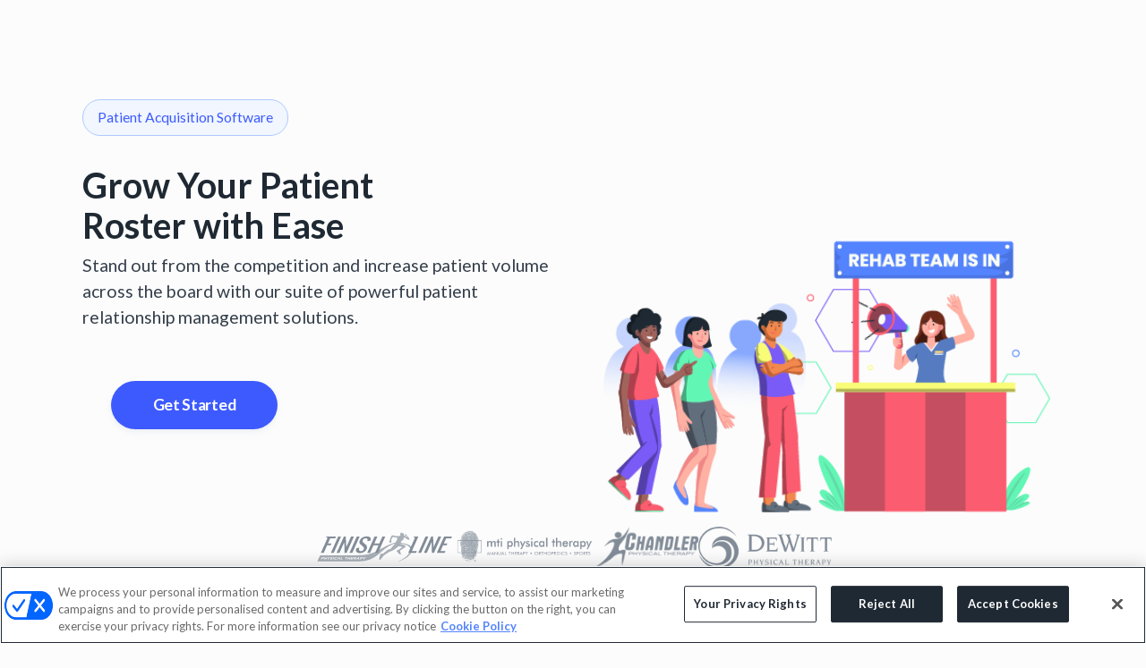

--- FILE ---
content_type: text/html
request_url: https://www.webpt.com/patient-acquisition-retention
body_size: 43715
content:
<!DOCTYPE html><!-- Last Published: Fri Jan 09 2026 23:24:32 GMT+0000 (Coordinated Universal Time) --><html data-wf-domain="www.webpt.com" data-wf-page="651c0792085afa54823fcf09" data-wf-site="6480cd9bff9f9835689b10c3" lang="en-US"><head><meta charset="utf-8"/><title>Patient Acquisition &amp; Retention Software | WebPT</title><meta content="Boost your practice&#x27;s growth with WebPT&#x27;s solutions for patient acquisition and retention. Start attracting, engaging, and retaining more patients." name="description"/><meta content="Patient Acquisition &amp; Retention Software | WebPT" property="og:title"/><meta content="Boost your practice&#x27;s growth with WebPT&#x27;s solutions for patient acquisition and retention. Start attracting, engaging, and retaining more patients." property="og:description"/><meta content="Patient Acquisition &amp; Retention Software | WebPT" property="twitter:title"/><meta content="Boost your practice&#x27;s growth with WebPT&#x27;s solutions for patient acquisition and retention. Start attracting, engaging, and retaining more patients." property="twitter:description"/><meta property="og:type" content="website"/><meta content="summary_large_image" name="twitter:card"/><meta content="width=device-width, initial-scale=1" name="viewport"/><link href="https://cdn.prod.website-files.com/6480cd9bff9f9835689b10c3/css/webpt.shared.0ca2b203c.min.css" rel="stylesheet" type="text/css" integrity="sha384-DKKyA8J1RRTll/LOf4+mZE28I+iZMVPVIp70mfuppTYYiFWleiazyS82920b5sby" crossorigin="anonymous"/><link href="https://fonts.googleapis.com" rel="preconnect"/><link href="https://fonts.gstatic.com" rel="preconnect" crossorigin="anonymous"/><script src="https://ajax.googleapis.com/ajax/libs/webfont/1.6.26/webfont.js" type="text/javascript"></script><script type="text/javascript">WebFont.load({  google: {    families: ["Lato:100,100italic,300,300italic,400,400italic,700,700italic,900,900italic","Flow Block:regular"]  }});</script><script type="text/javascript">!function(o,c){var n=c.documentElement,t=" w-mod-";n.className+=t+"js",("ontouchstart"in o||o.DocumentTouch&&c instanceof DocumentTouch)&&(n.className+=t+"touch")}(window,document);</script><link href="https://cdn.prod.website-files.com/6480cd9bff9f9835689b10c3/64a0e4f3c8cd203957cc215e_Favicon.svg" rel="shortcut icon" type="image/x-icon"/><link href="https://cdn.prod.website-files.com/6480cd9bff9f9835689b10c3/64a0e550fbc5561326dc1950_Webclip.svg" rel="apple-touch-icon"/><link href="https://www.webpt.com/patient-acquisition-retention" rel="canonical"/><!-- OptanonConsentNoticeStart -->
<script type="text/javascript" src="https://cdn.cookielaw.org/consent/b6db6441-3921-47a0-a13d-64ecee4d992f/OtAutoBlock.js" ></script>
<script src="https://cdn.cookielaw.org/consent/b6db6441-3921-47a0-a13d-64ecee4d992f/otSDKStub.js"  type="text/javascript" charset="UTF-8" data-domain-script="b6db6441-3921-47a0-a13d-64ecee4d992f" ></script>
<script type="text/javascript">
function OptanonWrapper() { }
</script>
<!-- OptanonConsentNoticeEnd -->



<!-- OptanonCookieSettingsButtonStart -->
<!-- <button id="ot-sdk-btn" class="ot-sdk-show-settings">CookieSettings</button> -->
<!-- OptanonCookieSettingsButtonEnd -->



<!-- Google tag (gtag.js) -->
<script async src="https://www.googletagmanager.com/gtag/js?id=G-4W676TSSXP"></script>
<script>
  window.dataLayer = window.dataLayer || [];
  function gtag(){dataLayer.push(arguments);}
  gtag('js', new Date());

  gtag('config', 'G-4W676TSSXP');
</script>

<script>



function setInputValue(els, v) {
  var elements = document.getElementsByName(els);
  for (var i = 0; i < elements.length; i++) {
    elements[i].value = v;
    elements[i].dispatchEvent(new Event("input", {bubbles: true}));
  }
}

function getQueryString() {
  var result = {};
  if (!window.location.search.length) return result;
  var qs = window.location.search.slice(1);
  var parts = qs.split("&");
  for (var i = 0, len = parts.length; i < len; i++) {
    var tokens = parts[i].split("=");
    result[tokens[0]] = decodeURIComponent(tokens[1]);
  }
  return result;
}

function detectProperty(queryString, theProperty) {
  return queryString.hasOwnProperty(theProperty);
}


window.addEventListener('message', event => {
  if (event.data.type === 'hsFormCallback' && event.data.eventName === 'onFormReady') {
    // Retrieve the query parameters
    let qs = getQueryString();

    // Check if the query params contain a property of "leadsource" and that it's of at least one character long
    if (detectProperty(qs, 'leadsource') && qs.leadsource.length > 0) {
      setInputValue("leadsource", qs.leadsource);
    } else {
      setInputValue("leadsource", "Web");

    }
    // Check if the query params contain a property of "lead_source_detail" and that it's of at least one character long
    if (detectProperty(qs, 'lead_source_detail') && qs.lead_source_detail.length > 0) {
      setInputValue("lead_source_detail", qs.lead_source_detail);
    } else {
      setInputValue("lead_source_detail", 'WebPT.com');

    }

    var pathname = window.location.pathname
    setInputValue("url_hostname", window.location.hostname);
    setInputValue("url_pathname", pathname);
    if (pathname.startsWith('/webinars')) {
      let body = document.querySelector('body')
      let webinarId = body.dataset.webinarId
      let sfdcCampaignId = body.dataset.sfdcCampaignId
      if (body.dataset.hasOwnProperty("webinarId") && webinarId.length > 0) {
        setInputValue('webinar_id', webinarId)
      }
      if (body.dataset.hasOwnProperty("sfdcCampaignId") && sfdcCampaignId.length > 0) {
        setInputValue('sfdc_campaign_id', sfdcCampaignId)
      }
    }
  }
});
</script>

<script>
  window.addEventListener('message', event => {
    if (event.data.type === 'hsFormCallback' && event.data.eventName === 'onFormReady') {
      const formContainer = document.querySelector(('.inline-form_embed.has-data-attributes'))
      const form = formContainer.querySelector('form');

      function checkDataAttribute(attributeName, element) {
        const attrValue = element.dataset[attributeName]
        if (attrValue) {
          // Add the value to the form's hidden field
          updateField(attrValue, attributeName)
        }
      }

      function updateField(attValue, fieldName) {
        let field = form.querySelector('input[name="' + fieldName + '"]');
        if (field) {
          field.value = attValue
        }
      }

      // check the data attr exists
      checkDataAttribute('topic', formContainer)
      checkDataAttribute('subtopic', formContainer)
      checkDataAttribute('sfdc_campaign', formContainer)
      checkDataAttribute('sfdc_campaign_id', formContainer)
      checkDataAttribute('webinar-id', formContainer)
      checkDataAttribute('product_interest', formContainer)
    }
  })

</script>

<!-- Reddit Pixel -->
<script>
!function(w,d){if(!w.rdt){var p=w.rdt=function(){p.sendEvent?p.sendEvent.apply(p,arguments):p.callQueue.push(arguments)};p.callQueue=[];var t=d.createElement("script");t.src="https://www.redditstatic.com/ads/pixel.js",t.async=!0;var s=d.getElementsByTagName("script")[0];s.parentNode.insertBefore(t,s)}}(window,document);rdt('init','t2_8aqtp');rdt('track', 'PageVisit');
</script>

<script src ="https://cdn01.basis.net/assets/up.js?um=1"></script>
<script type="text/javascript">
	cntrUpTag.track('cntrData', '68b96db8fddeb59e');
</script>



<!-- Start of Async Drift Code -->
<script>
"use strict";

!function() {
  var t = window.driftt = window.drift = window.driftt || [];
  if (!t.init) {
    if (t.invoked) return void (window.console && console.error && console.error("Drift snippet included twice."));
    t.invoked = !0, t.methods = [ "identify", "config", "track", "reset", "debug", "show", "ping", "page", "hide", "off", "on" ], 
    t.factory = function(e) {
      return function() {
        var n = Array.prototype.slice.call(arguments);
        return n.unshift(e), t.push(n), t;
      };
    }, t.methods.forEach(function(e) {
      t[e] = t.factory(e);
    }), t.load = function(t) {
      var e = 3e5, n = Math.ceil(new Date() / e) * e, o = document.createElement("script");
      o.type = "text/javascript", o.async = !0, o.crossorigin = "anonymous", o.src = "https://js.driftt.com/include/" + n + "/" + t + ".js";
      var i = document.getElementsByTagName("script")[0];
      i.parentNode.insertBefore(o, i);
    };
  }
}();
drift.SNIPPET_VERSION = '0.3.1';
drift.load('eny7a6gnv9bg');
</script>
<!-- End of Async Drift Code -->




<!-- This site is converting visitors into subscribers and customers with OptinMonster - https://app.optinmonster.com -->
<script>(function(d,u,ac){var s=d.createElement('script');s.type='text/javascript';s.src='https://a.omappapi.com/app/js/api.min.js';s.async=true;s.dataset.user=u;s.dataset.account=ac;d.getElementsByTagName('head')[0].appendChild(s);})(document,335188,354889);</script><script type="application/ld+json">
    {
        "@context": "https://schema.org",
        "@type": "Organization",
        "@id": "https://www.webpt.com",
        "name": "WebPT, Inc.",
        "url": "https://www.webpt.com/patient-acquisition-retention",
        "description": "Boost your practice's growth with WebPT's solutions for patient acquisition and retention. Start attracting, engaging, and retaining more patients.",
        "image": "https://cdn.prod.website-files.com/6480cd9bff9f9835689b10c3/64d91e170b773a4d21ee3f5c_webpt-opengraph.jpg",
        "foundingDate": "2008",
        "foundingLocation": "Phoenix, AZ",
        "founder": [
            {
                "@type": "Person",
                "name": "Heidi Jannenga"
            },
            {
                "@type": "Person",
                "name": "Brad Jannenga"
            }
        ],
        "telephone": "+1 866-221-1870",
        "faxNumber": "+1 866-225-0057",
        "email": "pr@webpt.com",
        "address": {
            "@type": "PostalAddress",
            "streetAddress": "111 W Monroe St. #200",
            "addressLocality": "Phoenix",
            "addressRegion": "Arizona",
            "addressCountry": "United States of America",
            "postalCode": "85003"
        },
        "logo": "https://cdn.prod.website-files.com/6480cd9bff9f9835689b10c3/64e4d100f5d5c3c65a5b2d7d_webpt-logo-color-rgb.jpg",
        "sameAs": [
            "https://www.linkedin.com/company/webpt/",
            "https://www.facebook.com/WebPT",
            "https://twitter.com/webpt"
        ]
    }
</script>

<link
  rel="stylesheet"
  href="https://cdn.jsdelivr.net/npm/swiper@11/swiper-bundle.min.css"
/></head><body class="body-3"><div class="page-wrapper"><div class="global-styles w-embed"><style>
    /* Fluid Responsive */
    html {
        font-size: calc(0.625rem + 0.41666666666666663vw);
    }

    @media screen and (max-width:1920px) {
        html {
            font-size: calc(0.625rem + 0.41666666666666674vw);
        }
    }

    @media screen and (max-width:1440px) {
        html {
            font-size: calc(0.8126951092611863rem + 0.20811654526534862vw);
        }
    }

    @media screen and (max-width:479px) {
        html {
            font-size: calc(0.7494769874476988rem + 0.8368200836820083vw);
        }
    }

    /* Make text look crisper and more legible in all browsers */
    body {
        -webkit-font-smoothing: antialiased;
        -moz-osx-font-smoothing: grayscale;
        font-smoothing: antialiased;
        text-rendering: optimizeLegibility;
    }

    /* Focus state style for keyboard navigation for the focusable elements */
    *[tabindex]:focus-visible,
    input[type="file"]:focus-visible {
        outline: 0.125rem solid #4d65ff;
        outline-offset: 0.125rem;
    }

    /* Get rid of top margin on first element in any rich text element */
    .w-richtext> :not(div):first-child,
    .w-richtext>div:first-child> :first-child {
        margin-top: 0 !important;
    }

    /* Get rid of bottom margin on last element in any rich text element */
    .w-richtext>:last-child,
    .w-richtext ol li:last-child,
    .w-richtext ul li:last-child {
        margin-bottom: 0 !important;
    }
    
    .major-text-card {
    	background: linear-gradient(0deg, rgba(243, 245, 250, 0.80) 0%, rgba(243, 245, 250, 0.80) 100%), var(--Greyscale-White, #FFF);
    }
    .w-richtext.major-text-card_body--rich-text li {
    	font-size: 22px;
			font-style: normal;
			font-weight: 400;
			line-height: 130%;
      margin-bottom: 1rem;
    }

    /* Prevent all click and hover interaction with an element */
    .pointer-events-off {
        pointer-events: none;
    }

    /* Enables all click and hover interaction with an element */
    .pointer-events-on {
        pointer-events: auto;
    }

    /* Create a class of .div-square which maintains a 1:1 dimension of a div */
    .div-square::after {
        content: "";
        display: block;
        padding-bottom: 100%;
    }

    /* Make sure containers never lose their center alignment */
    .container-medium,
    .container-small,
    .container-large {
        margin-right: auto !important;
        margin-left: auto !important;
    }

    /* 
    Make the following elements inherit typography styles from the parent and not have hardcoded values. 
    Important: You will not be able to style for example "All Links" in Designer with this CSS applied.
    Uncomment this CSS to use it in the project. Leave this message for future hand-off.
    */
    /*
    a,
    .w-input,
    .w-select,
    .w-tab-link,
    .w-nav-link,
    .w-dropdown-btn,
    .w-dropdown-toggle,
    .w-dropdown-link {
      color: inherit;
      text-decoration: inherit;
      font-size: inherit;
    }
    */

    /* Apply "..." after 3 lines of text */
    .text-style-3lines {
        display: -webkit-box;
        overflow: hidden;
        -webkit-line-clamp: 3;
        -webkit-box-orient: vertical;
    }

    /* Apply "..." after 2 lines of text */
    .text-style-2lines {
        display: -webkit-box;
        overflow: hidden;
        -webkit-line-clamp: 2;
        -webkit-box-orient: vertical;
    }

    /* Adds inline flex display */
    .display-inlineflex {
        display: inline-flex;
    }

    /* These classes are never overwritten */
    .hide {
        display: none !important;
    }

    @media screen and (max-width: 991px) {

        .hide,
        .hide-tablet {
            display: none !important;
        }
    }

    @media screen and (max-width: 767px) {
        .hide-mobile-landscape {
            display: none !important;
        }
    }

    @media screen and (max-width: 479px) {
        .hide-mobile {
            display: none !important;
        }
    }

    .margin-0 {
        margin: 0rem !important;
    }

    .padding-0 {
        padding: 0rem !important;
    }

    .spacing-clean {
        padding: 0rem !important;
        margin: 0rem !important;
    }

    .margin-top {
        margin-right: 0rem !important;
        margin-bottom: 0rem !important;
        margin-left: 0rem !important;
    }

    .padding-top {
        padding-right: 0rem !important;
        padding-bottom: 0rem !important;
        padding-left: 0rem !important;
    }

    .margin-right {
        margin-top: 0rem !important;
        margin-bottom: 0rem !important;
        margin-left: 0rem !important;
    }

    .padding-right {
        padding-top: 0rem !important;
        padding-bottom: 0rem !important;
        padding-left: 0rem !important;
    }

    .margin-bottom {
        margin-top: 0rem !important;
        margin-right: 0rem !important;
        margin-left: 0rem !important;
    }

    .padding-bottom {
        padding-top: 0rem !important;
        padding-right: 0rem !important;
        padding-left: 0rem !important;
    }

    .margin-left {
        margin-top: 0rem !important;
        margin-right: 0rem !important;
        margin-bottom: 0rem !important;
    }

    .padding-left {
        padding-top: 0rem !important;
        padding-right: 0rem !important;
        padding-bottom: 0rem !important;
    }

    .margin-horizontal {
        margin-top: 0rem !important;
        margin-bottom: 0rem !important;
    }

    .padding-horizontal {
        padding-top: 0rem !important;
        padding-bottom: 0rem !important;
    }

    .margin-vertical {
        margin-right: 0rem !important;
        margin-left: 0rem !important;
    }

    .padding-vertical {
        padding-right: 0rem !important;
        padding-left: 0rem !important;
    }

    .button[disabled] {
        color: #fff;
        background-color: #828C98;
        box-shadow: 0 2px 4px rgba(170, 187, 202, .1), 0 4px 8px rgba(170, 187, 202, .1);
        pointer-events: none;
    }

    .button.is-secondary[disabled] {
        color: #828C98;
        background-color: #FBFAFF;
        box-shadow: 0 2px 4px rgba(170, 187, 202, .1), 0 4px 8px rgba(170, 187, 202, .1);
        pointer-events: none;
    }

    .button.is-text[disabled] {
        color: #828C98;
        background-color: transparent;
        box-shadow: none;
        pointer-events: none;
    }

    .w-input[disabled]:not(.w-input-disabled),
    .w-select[disabled]:not(.w-input-disabled),
    .w-input[readonly],
    .w-select[readonly],
    fieldset[disabled]:not(.w-input-disabled) .w-input,
    fieldset[disabled]:not(.w-input-disabled) .w-select {
        background-color: #fff;
        border-color: transparent;
        color: #C3C9CF;
    }

    .eyebrow_icon-inner,
    .eyebrow_line,
    .eyebrow-link-icon_inner {
        background-color: currentColor;
    }

    .category-cards_icon-circle {
        background-color: currentColor;
        opacity: 0.3;
    }

    .breadcrumbs-link.w--current {
        color: #A3ABB3;
        font-weight: 400;
    }

    .testimonials-slider_byline-divider {
        color: currentColor;
    }

    .testimonials-slider_slide-nav .w-slider-dot {
        width: 0.375rem;
        height: 0.375rem;
        background-color: currentColor;
        opacity: 0.3;
    }

    .testimonials-slider_slide-nav .w-slider-dot.w-active {
        background-color: currentColor;
        opacity: 0.8;
    }

    /*Navbar component*/


    @media only screen and (max-width: 1158px) {

        .nav_menu-link,
        .navbar_dropdown-link {
            padding-left: 0.55rem;
            padding-right: 0.55rem;
        }

        .navbar_dropdown-toggle {
            margin-left: 0.55rem;
            margin-right: 0.55rem;
        }
    }

    @media only screen and (min-width: 991px) {
        .navbar_dropdown-list.w--open {
            display: flex !important;
            justify-content: center !important;
        }
    }

    @media only screen and (min-width: 991px) and (max-width: 1158px) {
        .navbar_dropdown-card.is-learn {
            max-width: 18rem;
        }
    }

    /* Stats component */
    .stats-numbers {
        color: currentColor;
    }

    .stats_bullets-item_icon {
        background-color: currentColor;
    }


    /* Deliver Cards component */
    .step_card-overlay,
    .section_waves-svg {
        pointer-events: none;
    }

    /* Featured Resources component */
    .resources_card_image {
        object-fit: cover;
    }

    .inline-form_heading {
        margin-top: 0 !important;
    }

    /* Table Styles */

    table {
        border: 1px solid #E4E7EB;
        height: 100%;
        width: 100%;
        table-layout: auto;
        border-collapse: collapse;
        border-spacing: 1px;
        text-align: left;
        border-radius: 8px
    }

    caption {
        caption-side: top;
        text-align: left;
    }

    th {
        border: 1px solid #E4E7EB;
        background-color: #3D5AFE;
        color: #FFFFFF;
        padding: 5px;
    }

    tr {
        background-color: #FBFAFF;
    }

    td {
        border: 1px solid #E4E7EB;
        color: #000000;
        padding: 8px;
    }

    table thead~tbody tr:nth-child(odd) {
        background-color: #FFFFFF;
    }

    /* Navbar */
    .navbar_menu,
    .navbar_menu-content,
    .w-nav-overlay,
    .navbar_menu-content-2 {
        pointer-events: none;
    }

    .navbar_menu-layout, .navbar_menu-layout-2 {
        pointer-events: auto;
    }
    .mini-card a {
    	text-decoration: underline;
      color: #1f2933;
    }
		.submitted-message {
	    background-color: transparent;
      font-size: 1.15rem;
    }
</style></div><div data-animation="over-right" class="navbar_component w-nav" data-easing2="ease" fs-scrolldisable-element="smart-nav" data-easing="ease" data-collapse="medium" data-w-id="c734f9c7-17f5-b94b-5713-ef3aefc56609" role="banner" data-duration="300" id="navbar"><div class="padding-global"><div class="container-large"><div class="navbar_container"><a href="/" class="navbar_logo-link w-nav-brand"><div class="navbar_logo w-embed"><svg width="100%" height="auto" viewBox="0 0 140 36" fill="none" xmlns="http://www.w3.org/2000/svg">
<g clip-path="url(#clip0_1327_1765)">
<path d="M137.725 10.7515L137.393 12.6119C137.327 12.98 136.994 13.25 136.611 13.25H132.475L130.085 26.4886C130.014 26.8568 129.687 27.1267 129.303 27.1267H126.504C126.015 27.1267 125.637 26.6948 125.723 26.2235L128.068 13.2549H125.677C125.566 13.2549 125.465 13.1862 125.43 13.0782C125.092 12.1014 124.502 11.1098 123.72 10.2704C123.569 10.1035 123.69 9.84339 123.917 9.84339H128.713L130.272 1.08637C130.337 0.718218 130.67 0.448242 131.053 0.448242H133.857C134.347 0.448242 134.725 0.880203 134.639 1.34652L133.136 9.84339H136.954C137.443 9.84339 137.821 10.2753 137.736 10.7466L137.725 10.7515Z" fill="#1F2933"/>
<path d="M139.502 24.978C139.502 25.2971 139.446 25.5916 139.33 25.8567C139.214 26.1217 139.058 26.3475 138.861 26.5341C138.664 26.7206 138.432 26.8679 138.17 26.9709C137.908 27.074 137.636 27.128 137.348 27.128C137.03 27.128 136.738 27.074 136.476 26.966C136.213 26.858 135.981 26.7059 135.795 26.5144C135.603 26.323 135.457 26.0972 135.346 25.837C135.24 25.5769 135.185 25.2922 135.185 24.9879C135.185 24.6688 135.24 24.3743 135.356 24.1092C135.472 23.8441 135.628 23.6183 135.825 23.4318C136.022 23.2453 136.254 23.098 136.516 22.9949C136.778 22.8919 137.056 22.8428 137.348 22.8428C137.641 22.8428 137.908 22.8919 138.17 22.9949C138.432 23.098 138.659 23.2453 138.861 23.4318C139.058 23.6183 139.214 23.8441 139.33 24.1092C139.446 24.3743 139.502 24.6639 139.502 24.9879V24.978ZM139.169 24.978C139.169 24.6982 139.123 24.4381 139.028 24.2025C138.932 23.9669 138.806 23.7656 138.639 23.5938C138.473 23.422 138.281 23.2944 138.059 23.2011C137.837 23.1078 137.6 23.0637 137.343 23.0637C137.086 23.0637 136.844 23.1127 136.622 23.2011C136.4 23.2944 136.203 23.4269 136.037 23.5938C135.87 23.7656 135.739 23.9669 135.649 24.2025C135.558 24.4381 135.507 24.6982 135.507 24.978C135.507 25.2431 135.548 25.4885 135.633 25.7241C135.719 25.9549 135.84 26.1561 136.002 26.3328C136.163 26.5095 136.355 26.6421 136.576 26.7451C136.803 26.8482 137.056 26.8973 137.343 26.8973C137.6 26.8973 137.837 26.8531 138.059 26.7599C138.281 26.6666 138.473 26.5341 138.639 26.3672C138.806 26.1954 138.937 25.9941 139.028 25.7634C139.123 25.5278 139.169 25.2726 139.169 24.9829V24.978ZM137.005 25.9303H136.692V24.0847H137.414C137.641 24.0847 137.817 24.1288 137.933 24.2074C138.049 24.2908 138.11 24.4283 138.11 24.6148C138.11 24.7817 138.064 24.9044 137.968 24.978C137.873 25.0517 137.757 25.1007 137.615 25.1155L138.145 25.9254H137.792L137.303 25.1351H137.01V25.9254L137.005 25.9303ZM137.353 24.8848C137.414 24.8848 137.469 24.8848 137.52 24.8799C137.575 24.8799 137.62 24.8651 137.661 24.8406C137.701 24.821 137.731 24.7915 137.757 24.7522C137.782 24.713 137.792 24.6639 137.792 24.5952C137.792 24.5412 137.777 24.4921 137.752 24.4626C137.726 24.4283 137.691 24.4037 137.651 24.389C137.61 24.3694 137.565 24.3595 137.52 24.3546C137.469 24.3546 137.424 24.3497 137.378 24.3497H137V24.8897H137.348L137.353 24.8848Z" fill="#1F2933"/>
<path d="M57.7325 9.82229H61.1114C61.5149 9.82229 61.7671 10.2543 61.5754 10.5929L52.7095 26.708C52.5733 26.9584 52.301 27.1204 52.0135 27.1204H49.4364C49.0481 27.1204 48.7203 26.8406 48.6547 26.4675L47.051 16.8711C46.9653 16.3802 46.2895 16.2821 46.0575 16.7238L40.8882 26.6933C40.752 26.9535 40.4797 27.1253 40.1822 27.1253H37.6303C37.2521 27.1253 36.9242 26.8504 36.8536 26.4921L33.6462 10.4506C33.5806 10.1315 33.8328 9.8272 34.1656 9.8272H37.595C37.9833 9.8272 38.3162 10.1168 38.3767 10.4899L39.7737 19.4138C39.8543 19.9046 40.5352 20.0126 40.7672 19.566L45.5834 10.2543C45.7145 9.99409 45.9919 9.82229 46.2895 9.82229H49.033C49.4213 9.82229 49.7542 10.107 49.8147 10.4801L51.2116 19.404C51.2923 19.8948 51.9732 20.0028 52.2052 19.5561L57.0214 10.2444C57.1525 9.98428 57.4299 9.81738 57.7275 9.81738L57.7325 9.82229Z" fill="#1F2933"/>
<path d="M79.4398 18.3106C79.4196 18.4432 79.3944 18.5904 79.3641 18.7328C79.228 19.4593 78.5673 19.9747 77.8108 19.9747H65.8786C65.5559 19.9747 65.3037 20.2594 65.3491 20.5637C65.6668 22.5861 67.2655 23.6709 69.6661 23.6709C71.3707 23.6709 73.1106 23.0377 74.3815 21.9283C74.679 21.6681 75.1279 21.6681 75.4254 21.9234L76.8224 23.126C77.1603 23.4156 77.1855 23.9212 76.8728 24.2354C74.795 26.3706 71.6682 27.5536 68.7079 27.5536C63.4226 27.5536 60.0386 23.8525 61.0271 18.453C62.0508 12.9406 66.8822 9.38672 71.9759 9.38672C77.0695 9.38672 80.4182 12.9013 79.4247 18.3008H79.4297L79.4398 18.3106ZM74.7799 16.9804C75.0825 16.9804 75.3245 16.735 75.3144 16.4404C75.2237 14.3984 73.625 13.2106 71.3505 13.2106C69.2273 13.2106 67.2907 14.1383 66.2014 16.249C66.0249 16.5877 66.2922 16.9902 66.6805 16.9902H74.7849H74.7799V16.9804Z" fill="#1F2933"/>
<path d="M101.457 18.463C100.469 23.9754 95.7536 27.5636 91.0786 27.5636C88.915 27.5636 86.5548 26.6408 85.6823 24.7902L85.3747 26.4984C85.3091 26.8568 84.9914 27.1267 84.6081 27.1267H81.7789C81.2998 27.1267 80.9266 26.6997 81.0123 26.2383L85.5562 1.106C85.6268 0.728035 85.9647 0.448242 86.3632 0.448242H89.1621C89.6412 0.448242 90.0144 0.875294 89.9287 1.33671L87.9618 12.1799C89.4799 10.3293 92.1427 9.40652 94.3869 9.40652C99.0619 9.40652 102.486 12.9211 101.457 18.4728V18.463ZM92.9395 13.3923C90.3927 13.3923 87.4626 15.3902 86.8927 18.4237C86.3581 21.4572 88.4107 23.568 91.1088 23.568C93.8069 23.568 96.505 21.31 97.0396 18.4237C97.5742 15.5374 95.6729 13.3923 92.9344 13.3923H92.9395Z" fill="#1F2933"/>
<path d="M123.678 18.5C122.689 24.0124 118.014 27.5663 113.339 27.5663C111.095 27.5663 108.816 26.6778 107.903 24.8273L106.082 34.9194C106.012 35.2876 105.684 35.5576 105.301 35.5576H102.497C102.007 35.5576 101.629 35.1256 101.715 34.6544L106.077 10.4842C106.148 10.1161 106.476 9.84607 106.859 9.84607H109.663C110.152 9.84607 110.53 10.278 110.445 10.7493L110.187 12.1777C111.705 10.2928 114.404 9.4043 116.577 9.4043C121.252 9.4043 124.712 12.9532 123.683 18.5049L123.678 18.5ZM115.16 13.3901C112.462 13.3901 109.683 15.4616 109.113 18.5C108.579 21.5728 110.788 23.5657 113.329 23.5657C116.063 23.5657 118.726 21.3814 119.26 18.5C119.754 15.653 117.893 13.3901 115.155 13.3901H115.16Z" fill="#1F2933"/>
<path d="M24.477 0.0472934L24.4174 0.037065C23.2517 -0.163006 22.14 0.594627 21.9344 1.72929L17.6959 25.1262C17.4903 26.2608 18.2687 27.3429 19.4345 27.5429L19.4941 27.5532C20.6598 27.7532 21.7715 26.9956 21.977 25.8609L26.2156 2.46403C26.4212 1.32938 25.6428 0.247364 24.477 0.0472934Z" fill="#FC5C6F"/>
<path d="M14.0922 8.46636L14.0376 8.45699C12.8718 8.25692 11.7601 9.01455 11.5546 10.1492L7.31597 33.5461C7.11042 34.6808 7.88882 35.7628 9.05458 35.9629L9.10921 35.9722C10.275 36.1723 11.3866 35.4147 11.5922 34.28L15.8308 10.8831C16.0364 9.74845 15.258 8.66643 14.0922 8.46636Z" fill="#7A5BF7"/>
<path d="M6.81102 0.0648717L6.75142 0.0546431C5.58566 -0.145428 4.47399 0.612205 4.26843 1.74686L0.0298392 25.1438C-0.175716 26.2784 0.602685 27.3604 1.76845 27.5605L1.82805 27.5707C2.99381 27.7708 4.10548 27.0132 4.31103 25.8785L8.54963 2.48161C8.75518 1.34695 7.97678 0.264942 6.81102 0.0648717Z" fill="#5383FE"/>
</g>
<defs>
<clipPath id="clip0_1327_1765">
<rect width="139.5" height="36" fill="white"/>
</clipPath>
</defs>
</svg></div></a><nav role="navigation" class="navbar_menu w-nav-menu"><div class="navbar_menu-content"><div class="navbar_menu-layout"><div class="navbar_menu-links"><div data-hover="true" data-delay="200" data-w-id="0c1edd6d-e14d-2f55-8d20-48e186105504" class="navbar_menu-dropdown w-dropdown"><div class="navbar_dropdown-toggle w-dropdown-toggle"><div class="text-block-4">PXM</div><div class="dropdown-icon w-embed"><svg width="100%" height="auto" viewBox="0 0 16 16" fill="none" xmlns="http://www.w3.org/2000/svg">
<path fill-rule="evenodd" clip-rule="evenodd" d="M2.55806 6.29544C2.46043 6.19781 2.46043 6.03952 2.55806 5.94189L3.44195 5.058C3.53958 4.96037 3.69787 4.96037 3.7955 5.058L8.00001 9.26251L12.2045 5.058C12.3021 4.96037 12.4604 4.96037 12.5581 5.058L13.4419 5.94189C13.5396 6.03952 13.5396 6.19781 13.4419 6.29544L8.17678 11.5606C8.07915 11.6582 7.92086 11.6582 7.82323 11.5606L2.55806 6.29544Z" fill="currentColor"/>
</svg></div></div><nav class="navbar_dropdown-list w-dropdown-list"><div class="navbar_dropdown-content pxm"><a href="/practice-experience-pxm" class="navbar_dropdown-card pxm-overview w-inline-block"><div class="nav_pxm-overview-lottie" data-w-id="8d2d817a-4b0d-0836-e0e4-3f80aac36be0" data-animation-type="lottie" data-src="https://cdn.prod.website-files.com/6480cd9bff9f9835689b10c3/64d40970191e9c06367fca11_WEBPT%20Homepage.lottie" data-loop="0" data-direction="1" data-autoplay="1" data-is-ix2-target="0" data-renderer="svg" data-duration="0"></div><div class="dropdown-card_link"><div class="dropdown-card_link-icon w-embed"><svg width="100%" height="100%" viewBox="0 0 17 16" fill="none" xmlns="http://www.w3.org/2000/svg"><path d="M13.5967 3.40722C13.5967 3.13108 13.3728 2.90722 13.0967 2.90722L8.59669 2.90722C8.32054 2.90722 8.09669 3.13108 8.09669 3.40722C8.09669 3.68336 8.32054 3.90722 8.59669 3.90722L12.5967 3.90722L12.5967 7.90722C12.5967 8.18336 12.8205 8.40722 13.0967 8.40722C13.3728 8.40722 13.5967 8.18336 13.5967 7.90722L13.5967 3.40722ZM4.25785 12.9532L13.4502 3.76077L12.7431 3.05367L3.55074 12.2461L4.25785 12.9532Z" fill="black"/></svg></div></div><div class="dropdown-card_content"><div class="heading-style-h5">PXM Overview</div><p class="dropdown-card_text">One interconnected platform that catapults your practice into the future with solutions to engage patients, drive satisfaction, and accelerate financial growth.</p></div></a><div class="navbar_dropdown-link-list"><a href="/engage" class="navbar_dropdown-link w-inline-block"><div class="dropdown_link-content"><div class="dropdown_eyebrow-heading">Engage</div><div class="text-size-small text-color-grey">Attract and retain more patients.</div></div></a><a href="/care" class="navbar_dropdown-link w-inline-block"><div class="dropdown_link-content"><div class="dropdown_eyebrow-heading">Care</div><div class="text-size-small text-color-grey">Deliver care experiences that drive patient satisfaction.</div></div></a><a href="/monetize" class="navbar_dropdown-link w-inline-block"><div class="dropdown_link-content"><div class="dropdown_eyebrow-heading">Monetize</div><div class="text-size-small text-color-grey">Unlock the full potential of your earning power.</div></div></a><a href="/products/admin-security" class="navbar_dropdown-link w-inline-block"><div class="dropdown_link-content"><div class="dropdown_eyebrow-heading">Admin &amp; Security</div><div class="text-size-small text-color-grey">Safeguard your practice and patient data.</div></div></a></div></div></nav></div><div data-hover="true" data-delay="200" data-w-id="c734f9c7-17f5-b94b-5713-ef3aefc5663d" class="navbar_menu-dropdown w-dropdown"><div class="navbar_dropdown-toggle w-dropdown-toggle"><div>Platform</div><div class="dropdown-icon w-embed"><svg width="100%" height="auto" viewBox="0 0 16 16" fill="none" xmlns="http://www.w3.org/2000/svg">
<path fill-rule="evenodd" clip-rule="evenodd" d="M2.55806 6.29544C2.46043 6.19781 2.46043 6.03952 2.55806 5.94189L3.44195 5.058C3.53958 4.96037 3.69787 4.96037 3.7955 5.058L8.00001 9.26251L12.2045 5.058C12.3021 4.96037 12.4604 4.96037 12.5581 5.058L13.4419 5.94189C13.5396 6.03952 13.5396 6.19781 13.4419 6.29544L8.17678 11.5606C8.07915 11.6582 7.92086 11.6582 7.82323 11.5606L2.55806 6.29544Z" fill="currentColor"/>
</svg></div></div><nav class="navbar_dropdown-list w-dropdown-list"><div class="navbar_dropdown-content is-wide"><div class="navbar_dropdown-link-list is-links"><div class="dropdown-link-list_heading">Engage</div><a href="/patient-acquisition-retention" aria-current="page" class="navbar_dropdown-link w-inline-block w--current"><div class="dropdown_link-content"><div class="dropdown_eyebrow-heading">Patient Acquisition &amp; Retention</div><div class="text-size-small text-color-grey">Convert prospective patients from &#x27;just looking&#x27; to raving fans.</div></div></a></div><div class="navbar_dropdown-link-list is-links"><div class="dropdown-link-list_heading">care</div><a href="/front-office" class="navbar_dropdown-link w-inline-block"><div class="dropdown_link-content"><div class="dropdown_eyebrow-heading">Front Office</div><div class="text-size-small text-color-grey">Streamline your front office and boost patient satisfaction.</div></div></a><a href="/clinical-operations" class="navbar_dropdown-link w-inline-block"><div class="dropdown_link-content"><div class="dropdown_eyebrow-heading">Clinical Operations</div><div class="text-size-small text-color-grey">Streamline clinical operations and boost patient outcomes.</div></div></a></div><div class="navbar_dropdown-link-list is-links"><div class="dropdown-link-list_heading">monetize</div><a href="/billing-payments" class="navbar_dropdown-link w-inline-block"><div class="dropdown_link-content"><div class="dropdown_eyebrow-heading">Billing &amp; Payments</div><div class="text-size-small text-color-grey">Unlock your practice&#x27;s financial success.</div></div></a><a href="/revenue-cycle-management" class="navbar_dropdown-link w-inline-block"><div class="dropdown_link-content"><div class="dropdown_eyebrow-heading">Revenue Cycle Management</div><div class="text-size-small text-color-grey">Offload billing burdens with the best RCM team in the business.</div></div></a><a href="/integrations" class="button is-icon is-secondary w-inline-block"><div>Integrations</div><div class="icon-1x1-small w-embed"><svg width="100%" height="auto" viewBox="0 0 20 20" fill="currentColor" xmlns="http://www.w3.org/2000/svg">
<g id="Frame 1000002283">
<path id="Vector 790" d="M4.69588 15.3033L15.3025 4.6967M15.3025 4.6967H4.69588M15.3025 4.6967V15.3033" stroke="currentColor" stroke-width="1.5"/>
</g>
</svg></div></a></div><div class="navbar_dropdown-link-list is-links"><div class="dropdown-link-list_heading">admin &amp; security</div><a href="/admin-security" class="navbar_dropdown-link w-inline-block"><div class="dropdown_link-content"><div class="dropdown_eyebrow-heading">Admin &amp; Security</div><div class="text-size-small text-color-grey">Rest easy knowing your clinical data is backed by best-in-class security.</div></div></a><div class="nav_divider"></div><div class="dropdown-link-list_heading">Practice Intelligence</div><a href="/practice-intelligence" class="navbar_dropdown-link w-inline-block"><div class="dropdown_link-content"><div class="dropdown_eyebrow-heading">Practice Intelligence</div><div class="text-size-small text-color-grey">Get a full picture of patient and practice performance.</div></div></a><a href="https://www.webptmarketplace.com/" class="button is-icon is-secondary w-inline-block"><div>Marketplace</div><div class="icon-1x1-small w-embed"><svg width="100%" height="auto" viewBox="0 0 20 20" fill="currentColor" xmlns="http://www.w3.org/2000/svg">
<g id="Frame 1000002283">
<path id="Vector 790" d="M4.69588 15.3033L15.3025 4.6967M15.3025 4.6967H4.69588M15.3025 4.6967V15.3033" stroke="currentColor" stroke-width="1.5"/>
</g>
</svg></div></a></div></div></nav></div><div data-hover="true" data-delay="200" data-w-id="c3ceb424-0c37-7f84-a71a-1ce3be08139f" class="navbar_menu-dropdown w-dropdown"><div class="navbar_dropdown-toggle w-dropdown-toggle"><div class="text-block-5">Products</div><div class="dropdown-icon w-embed"><svg width="100%" height="auto" viewBox="0 0 16 16" fill="none" xmlns="http://www.w3.org/2000/svg">
<path fill-rule="evenodd" clip-rule="evenodd" d="M2.55806 6.29544C2.46043 6.19781 2.46043 6.03952 2.55806 5.94189L3.44195 5.058C3.53958 4.96037 3.69787 4.96037 3.7955 5.058L8.00001 9.26251L12.2045 5.058C12.3021 4.96037 12.4604 4.96037 12.5581 5.058L13.4419 5.94189C13.5396 6.03952 13.5396 6.19781 13.4419 6.29544L8.17678 11.5606C8.07915 11.6582 7.92086 11.6582 7.82323 11.5606L2.55806 6.29544Z" fill="currentColor"/>
</svg></div></div><nav class="navbar_dropdown-list w-dropdown-list"><div class="navbar_dropdown-content is-wide"><div class="navbar_dropdown-link-list is-links short"><div class="dropdown-link-list_heading">engage</div><a href="/products/reach" class="navbar_dropdown-link w-inline-block"><div class="dropdown_link-content"><div class="dropdown_eyebrow-heading">Reach</div><div class="text-size-small text-color-grey">Attract and retain patients.</div></div></a><a href="/products/local" class="navbar_dropdown-link w-inline-block"><div class="dropdown_link-content"><div class="dropdown_eyebrow-heading">Local</div><div class="text-size-small text-color-grey">Amplify your online presence.</div></div></a><a href="/products/online-scheduling" class="navbar_dropdown-link w-inline-block"><div class="dropdown_link-content"><div class="dropdown_eyebrow-heading">Online Appointment Scheduling</div><div class="text-size-small text-color-grey">Access 24/7 patient self-scheduling.</div></div></a><a href="#" class="navbar_dropdown-link hide w-inline-block"><div class="dropdown_link-content"><div class="dropdown_eyebrow-heading">Online Appointment Scheduling</div><div class="text-size-small text-color-grey">Access 24/7 patient self-scheduling.</div></div></a><a href="/pricing" class="button is-icon is-secondary w-inline-block"><div>Pricing</div><div class="icon-1x1-small w-embed"><svg width="100%" height="auto" viewBox="0 0 20 20" fill="currentColor" xmlns="http://www.w3.org/2000/svg">
<g id="Frame 1000002283">
<path id="Vector 790" d="M4.69588 15.3033L15.3025 4.6967M15.3025 4.6967H4.69588M15.3025 4.6967V15.3033" stroke="currentColor" stroke-width="1.5"/>
</g>
</svg></div></a></div><div class="menu_container_two-column"><div class="dropdown-link-list_heading align-center">care</div><div class="menu_two-columns"><div class="navbar_dropdown-link-list is-links short p-lr no-gap"><a href="/products/message-manager" class="navbar_dropdown-link w-inline-block"><div class="dropdown_link-content"><div class="dropdown_eyebrow-heading">Message Manager</div><div class="text-size-small text-color-grey">Improve care coordination.</div></div></a><a href="/products/digital-patient-intake" class="navbar_dropdown-link w-inline-block"><div class="dropdown_link-content"><div class="dropdown_eyebrow-heading">Digital Patient Intake</div><div class="text-size-small text-color-grey">Allow patients to fill out paperwork online.</div></div></a><a href="/products/electronic-benefit-verification" class="navbar_dropdown-link w-inline-block"><div class="dropdown_link-content"><div class="dropdown_eyebrow-heading">Electronic Benefits Verification</div><div class="text-size-small text-color-grey">Verify insurance in two minutes or less.</div></div></a><a href="/products/scheduling" class="navbar_dropdown-link w-inline-block"><div class="dropdown_link-content"><div class="dropdown_eyebrow-heading">Schedule Management</div><div class="text-size-small text-color-grey">Schedule appointments anytime, anywhere.</div></div></a><a href="/products/keet" class="navbar_dropdown-link w-inline-block"><div class="dropdown_link-content"><div class="dropdown_eyebrow-heading">Keet</div><div class="text-size-small text-color-grey">Achieve quality patient outcomes.</div></div></a></div><div class="navbar_dropdown-link-list is-links short p-lr"><a href="/products/emr" class="navbar_dropdown-link w-inline-block"><div class="dropdown_link-content"><div class="dropdown_eyebrow-heading">WebPT EMR</div><div class="text-size-small text-color-grey">Get the EMR designed by therapists, for therapists.</div></div></a><a href="/insight" class="navbar_dropdown-link w-inline-block"><div class="dropdown_link-content"><div class="dropdown_eyebrow-heading">Insight</div><div class="text-size-small text-color-grey">Trusted EMR and billing solutions.</div></div></a><a href="/products/home-exercise-program" class="navbar_dropdown-link w-inline-block"><div class="dropdown_link-content"><div class="dropdown_eyebrow-heading">Home Exercise Program</div><div class="text-size-small text-color-grey">Create home exercise plans in minutes.</div></div></a><a href="/products/virtual-visits" class="navbar_dropdown-link w-inline-block"><div class="dropdown_link-content"><div class="dropdown_eyebrow-heading">Virtual Visits</div><div class="text-size-small text-color-grey">Connect with patients virtually.</div></div></a><a href="/products/merit-based-incentive-payment-system" class="navbar_dropdown-link w-inline-block"><div class="dropdown_link-content"><div class="dropdown_eyebrow-heading">MIPS</div><div class="text-size-small text-color-grey">Turn quality care into a competitive advantage.</div></div></a></div></div></div><div class="navbar_dropdown-link-list is-links short"><div class="dropdown-link-list_heading">monetize</div><a href="/products/billing-software" class="navbar_dropdown-link w-inline-block"><div class="dropdown_link-content"><div class="dropdown_eyebrow-heading">Billing</div><div class="text-size-small text-color-grey">Maximize your revenue.</div></div></a><a href="/products/rcm-service" class="navbar_dropdown-link w-inline-block"><div class="dropdown_link-content"><div class="dropdown_eyebrow-heading">Revenue Cycle Management</div><div class="text-size-small text-color-grey">Seize new revenue opportunities.</div></div></a><div class="nav_divider"></div><div class="dropdown-link-list_heading">Admin &amp; Security</div><a href="#" class="navbar_dropdown-link hide w-inline-block"><div class="dropdown_link-content"><div class="dropdown_eyebrow-heading">Practice Intelligence</div><div class="text-size-small text-color-grey">Optimize your practice performance.</div></div></a><a href="/products/admin-security" class="navbar_dropdown-link w-inline-block"><div class="dropdown_link-content"><div class="dropdown_eyebrow-heading">Admin &amp; Security</div><div class="text-size-small text-color-grey">Safeguard your practice and patient data.</div></div></a><div class="nav_divider"></div><div class="dropdown-link-list_heading">Practice intelligence</div><a href="/practice-intelligence" class="navbar_dropdown-link w-inline-block"><div class="dropdown_link-content"><div class="dropdown_eyebrow-heading">Practice Intelligence</div><div class="text-size-small text-color-grey">Get a full picture of patient and practice performance.</div></div></a></div></div></nav></div><div data-hover="true" data-delay="200" data-w-id="909bac14-6ad1-05c3-3953-315944f64046" class="navbar_menu-dropdown w-dropdown"><div class="navbar_dropdown-toggle w-dropdown-toggle"><div class="text-block-6">Who We Serve</div><div class="dropdown-icon w-embed"><svg width="100%" height="auto" viewBox="0 0 16 16" fill="none" xmlns="http://www.w3.org/2000/svg">
<path fill-rule="evenodd" clip-rule="evenodd" d="M2.55806 6.29544C2.46043 6.19781 2.46043 6.03952 2.55806 5.94189L3.44195 5.058C3.53958 4.96037 3.69787 4.96037 3.7955 5.058L8.00001 9.26251L12.2045 5.058C12.3021 4.96037 12.4604 4.96037 12.5581 5.058L13.4419 5.94189C13.5396 6.03952 13.5396 6.19781 13.4419 6.29544L8.17678 11.5606C8.07915 11.6582 7.92086 11.6582 7.82323 11.5606L2.55806 6.29544Z" fill="currentColor"/>
</svg></div></div><nav class="navbar_dropdown-list w-dropdown-list"><div class="navbar_dropdown-content is-wide"><div class="menu_container_two-column"><div class="dropdown-link-list_heading align-center">Specialties</div><div class="menu_two-columns has-bottom-border"><div class="navbar_dropdown-link-list is-links grow"><a href="/physical-therapy" class="navbar_dropdown-link w-inline-block"><div class="dropdown_link-content"><div class="dropdown_eyebrow-heading">Physical Therapy</div><div class="text-size-small text-color-grey">Built by PTs for PTs.</div></div></a><a href="/speech-language-pathology" class="navbar_dropdown-link w-inline-block"><div class="dropdown_link-content"><div class="dropdown_eyebrow-heading">Speech-Language Pathology</div><div class="text-size-small text-color-grey">Custom-tailored for SLPs.</div></div></a></div><div class="navbar_dropdown-link-list is-links grow"><a href="/occupational-therapy" class="navbar_dropdown-link w-inline-block"><div class="dropdown_link-content"><div class="dropdown_eyebrow-heading">Occupational Therapy</div><div class="text-size-small text-color-grey">Custom-tailored for OTs.</div></div></a></div></div><div class="menu_two-columns"><div class="navbar_dropdown-link-list is-links"><a href="/behavioral-health" class="navbar_dropdown-link w-inline-block"><div class="dropdown_link-content"><div class="dropdown_eyebrow-heading">Behavioral Health</div><div class="text-size-small text-color-grey">Solutions for behavioral health clinics.</div></div></a><a href="/chiropractic-therapy" class="navbar_dropdown-link w-inline-block"><div class="dropdown_link-content"><div class="dropdown_eyebrow-heading">Chiropractic</div><div class="text-size-small text-color-grey">Solutions for chiropractic practices.</div></div></a><a href="/products/hand-therapy" class="navbar_dropdown-link w-inline-block"><div class="dropdown_link-content"><div class="dropdown_eyebrow-heading">Hand Therapy</div><div class="text-size-small text-color-grey">Solutions for hand therapy.</div></div></a><a href="/products/neuro-rehab" class="navbar_dropdown-link w-inline-block"><div class="dropdown_link-content"><div class="dropdown_eyebrow-heading">Neuro-Rehab</div><div class="text-size-small text-color-grey">Solutions for neuro-rehabilitation practices.</div></div></a></div><div class="navbar_dropdown-link-list is-links"><a href="/products/pediatrics" class="navbar_dropdown-link w-inline-block"><div class="dropdown_link-content"><div class="dropdown_eyebrow-heading">Pediatrics</div><div class="text-size-small text-color-grey">Solutions for pediatric practices.</div></div></a><a href="/pelvic-floor-therapy" class="navbar_dropdown-link w-inline-block"><div class="dropdown_link-content"><div class="dropdown_eyebrow-heading">Pelvic Floor</div><div class="text-size-small text-color-grey">Solutions for pelvic floor practices.</div></div></a><a href="/sports-medicine-therapy-software" class="navbar_dropdown-link w-inline-block"><div class="dropdown_link-content"><div class="dropdown_eyebrow-heading">Sports Medicine</div><div class="text-size-small text-color-grey">Solutions for sports medicine practices.</div></div></a><a href="/balance-and-vestibular-rehabilitation-therapy" class="navbar_dropdown-link w-inline-block"><div class="dropdown_link-content"><div class="dropdown_eyebrow-heading">Vestibular and Balance</div><div class="text-size-small text-color-grey">Solutions for vestibular and balance practices.</div></div></a></div></div></div><div class="navbar_dropdown-link-list is-links"><div class="dropdown-link-list_heading">Practice Types</div><a href="/products/cash-based-practices" class="navbar_dropdown-link w-inline-block"><div class="dropdown_link-content"><div class="dropdown_eyebrow-heading">Cash-Based Practices</div><div class="text-size-small text-color-grey">Solutions for cash-pay clinics.</div></div></a><a href="/enterprise-organizations" class="navbar_dropdown-link w-inline-block"><div class="dropdown_link-content"><div class="dropdown_eyebrow-heading">Enterprise</div><div class="text-size-small text-color-grey">Solutions for enterprise organizations.</div></div></a><a href="/products/multi-location-practices" class="navbar_dropdown-link w-inline-block"><div class="dropdown_link-content"><div class="dropdown_eyebrow-heading">Multi-Location Practices</div><div class="text-size-small text-color-grey">Solutions designed to manage multiple clinic locations.</div></div></a><a href="/multi-specialty-practices" class="navbar_dropdown-link w-inline-block"><div class="dropdown_link-content"><div class="dropdown_eyebrow-heading">Multi-Specialty Practices</div><div class="text-size-small text-color-grey">Solutions for practices supporting multiple specialties.</div></div></a><a href="/products/outpatient-hospital-therapy" class="navbar_dropdown-link w-inline-block"><div class="dropdown_link-content"><div class="dropdown_eyebrow-heading">Outpatient Hospital Facilities</div><div class="text-size-small text-color-grey">Solutions for hospital-based outpatient rehab therapy clinics.</div></div></a><a href="/products/small-business" class="navbar_dropdown-link w-inline-block"><div class="dropdown_link-content"><div class="dropdown_eyebrow-heading">Small Business</div><div class="text-size-small text-color-grey">Solutions for small practices.</div></div></a><a href="/startup-practices" class="navbar_dropdown-link w-inline-block"><div class="dropdown_link-content"><div class="dropdown_eyebrow-heading">Startup Clinics</div><div class="text-size-small text-color-grey">Solutions for clinics just getting started.</div></div></a></div><div class="navbar_dropdown-link-list is-links"><div class="dropdown-link-list_heading">Roles</div><a href="/marketing-solutions" class="navbar_dropdown-link w-inline-block"><div class="dropdown_link-content"><div class="dropdown_eyebrow-heading">Marketing</div><div class="text-size-small text-color-grey">Increase patient volume.</div></div></a><a href="/front-office-roles" class="navbar_dropdown-link w-inline-block"><div class="dropdown_link-content"><div class="dropdown_eyebrow-heading">Front Office</div><div class="text-size-small text-color-grey">Optimize the patient experience.</div></div></a><a href="/therapist" class="navbar_dropdown-link w-inline-block"><div class="dropdown_link-content"><div class="dropdown_eyebrow-heading">Therapists</div><div class="text-size-small text-color-grey">Enhance clinical experiences.</div></div></a><a href="/management" class="navbar_dropdown-link w-inline-block"><div class="dropdown_link-content"><div class="dropdown_eyebrow-heading">Management</div><div class="text-size-small text-color-grey">Achieve excellence in practice.</div></div></a><a href="/biller" class="navbar_dropdown-link w-inline-block"><div class="dropdown_link-content"><div class="dropdown_eyebrow-heading">Billers</div><div class="text-size-small text-color-grey">Get paid faster and maximize reimbursements.</div></div></a></div></div></nav></div><div data-hover="true" data-delay="200" data-w-id="c734f9c7-17f5-b94b-5713-ef3aefc56611" class="navbar_menu-dropdown w-dropdown"><div class="navbar_dropdown-toggle w-dropdown-toggle"><div class="text-block-7">Learn</div><div class="dropdown-icon w-embed"><svg width="100%" height="auto" viewBox="0 0 16 16" fill="none" xmlns="http://www.w3.org/2000/svg">
<path fill-rule="evenodd" clip-rule="evenodd" d="M2.55806 6.29544C2.46043 6.19781 2.46043 6.03952 2.55806 5.94189L3.44195 5.058C3.53958 4.96037 3.69787 4.96037 3.7955 5.058L8.00001 9.26251L12.2045 5.058C12.3021 4.96037 12.4604 4.96037 12.5581 5.058L13.4419 5.94189C13.5396 6.03952 13.5396 6.19781 13.4419 6.29544L8.17678 11.5606C8.07915 11.6582 7.92086 11.6582 7.82323 11.5606L2.55806 6.29544Z" fill="currentColor"/>
</svg></div></div><nav class="navbar_dropdown-list w-dropdown-list"><div class="navbar_dropdown-content is-wide"><div class="navbar_dropdown-link-list is-links"><a href="/resources" class="navbar_dropdown-link w-inline-block"><div class="dropdown_link-content"><div class="dropdown_eyebrow-heading">The Hub</div><div class="text-size-small text-color-grey">Get the educational resources you need.</div></div></a><link rel="prefetch" href="/resources"/><a href="/resources?category=Blog" class="navbar_dropdown-link w-inline-block"><div class="dropdown_link-content"><div class="dropdown_eyebrow-heading">Blog</div><div class="text-size-small text-color-grey">Read up on the latest in rehab therapy.</div></div></a><a href="/resources?category=Downloads" class="navbar_dropdown-link w-inline-block"><div class="dropdown_link-content"><div class="dropdown_eyebrow-heading">Downloads</div><div class="text-size-small text-color-grey">Access informative guides you can keep.</div></div></a><a href="/resources?category=Webinars" class="navbar_dropdown-link w-inline-block"><div class="dropdown_link-content"><div class="dropdown_eyebrow-heading">Webinars</div><div class="text-size-small text-color-grey">Watch for insights from the experts.</div></div></a><link rel="prefetch" href="/resources?category=Webinars"/></div><div class="navbar_dropdown-link-list is-links"><a href="/resources?category=Guides" class="navbar_dropdown-link w-inline-block"><div class="dropdown_link-content"><div class="dropdown_eyebrow-heading">Guides</div><div class="text-size-small text-color-grey">Dive deep into comprehensive how-to’s.</div></div></a><link rel="prefetch" href="/resources?category=Guides"/><a href="/resources?category=Podcast" class="navbar_dropdown-link w-inline-block"><div class="dropdown_link-content"><div class="dropdown_eyebrow-heading">Podcast</div><div class="text-size-small text-color-grey">Listen to discussions on top industry topics.</div></div></a><link rel="prefetch" href="/resources?category=Podcast"/><a href="https://www.webptmarketplace.com/continued-learning.html" class="navbar_dropdown-link w-inline-block"><div class="dropdown_link-content"><div class="dropdown_eyebrow-heading">CEU’s</div><div class="text-size-small text-color-grey">Earn educational credits.</div></div></a><a href="/resources?category=Success+Stories" class="navbar_dropdown-link w-inline-block"><div class="dropdown_link-content"><div class="dropdown_eyebrow-heading">Success Stories</div><div class="text-size-small text-color-grey">Hear from our Members.</div></div></a><link rel="prefetch" href="/resources?category=Success+Stories"/></div><div class="navbar_dropdown-card is-learn"><div class="dropdown_card-collection w-dyn-list"><div role="list" class="dropdown_card-collection-list w-dyn-items"><div role="listitem" class="dropdown_card-collection-item w-dyn-item"><a href="/blog/how-ai-is-reshaping-everyday-rehab-therapy-workflows" class="dropdown-card_link w-inline-block"><div class="dropdown-card_link-icon w-embed"><svg width="100%" height="100%" viewBox="0 0 17 16" fill="none" xmlns="http://www.w3.org/2000/svg"><path d="M13.5967 3.40722C13.5967 3.13108 13.3728 2.90722 13.0967 2.90722L8.59669 2.90722C8.32054 2.90722 8.09669 3.13108 8.09669 3.40722C8.09669 3.68336 8.32054 3.90722 8.59669 3.90722L12.5967 3.90722L12.5967 7.90722C12.5967 8.18336 12.8205 8.40722 13.0967 8.40722C13.3728 8.40722 13.5967 8.18336 13.5967 7.90722L13.5967 3.40722ZM4.25785 12.9532L13.4502 3.76077L12.7431 3.05367L3.55074 12.2461L4.25785 12.9532Z" fill="black"/></svg></div></a><img src="https://cdn.prod.website-files.com/6480cd9bff9f9835689b10c3/64ecbd9ea8910f5c6f98161d_Learn2.png" loading="lazy" alt="a woman standing in front of a computer" class="dropdown-card_image"/><a href="/blog/how-ai-is-reshaping-everyday-rehab-therapy-workflows" class="dropdown-card_content w-inline-block"><div class="heading-style-h5 is-blog">How AI is Reshaping Everyday Rehab Therapy Workflows</div><p class="dropdown-card_text w-dyn-bind-empty"></p></a></div></div></div></div></div></nav></div><div data-hover="true" data-delay="200" data-w-id="33230dd0-a5c7-fc7a-ce22-264e96f8e0b3" class="navbar_menu-dropdown w-dropdown"><div class="navbar_dropdown-toggle w-dropdown-toggle"><div class="text-block-8">About</div><div class="dropdown-icon w-embed"><svg width="100%" height="auto" viewBox="0 0 16 16" fill="none" xmlns="http://www.w3.org/2000/svg">
<path fill-rule="evenodd" clip-rule="evenodd" d="M2.55806 6.29544C2.46043 6.19781 2.46043 6.03952 2.55806 5.94189L3.44195 5.058C3.53958 4.96037 3.69787 4.96037 3.7955 5.058L8.00001 9.26251L12.2045 5.058C12.3021 4.96037 12.4604 4.96037 12.5581 5.058L13.4419 5.94189C13.5396 6.03952 13.5396 6.19781 13.4419 6.29544L8.17678 11.5606C8.07915 11.6582 7.92086 11.6582 7.82323 11.5606L2.55806 6.29544Z" fill="currentColor"/>
</svg></div></div><nav class="navbar_dropdown-list w-dropdown-list"><div class="navbar_dropdown-content is-wide"><div class="navbar_dropdown-link-list is-links"><a href="/about" class="navbar_dropdown-link w-inline-block"><div class="dropdown_link-content"><div class="dropdown_eyebrow-heading">About WebPT</div><div class="text-size-small text-color-grey">Get to know us.</div></div></a><a href="/about/providers-of-webpt" class="navbar_dropdown-link w-inline-block"><div class="dropdown_link-content"><div class="dropdown_eyebrow-heading">The Providers of WebPT</div><div class="text-size-small text-color-grey">Meet the clinicians on our team.<br/></div></div></a><a href="/careers" class="navbar_dropdown-link w-inline-block"><div class="dropdown_link-content"><div class="dropdown_eyebrow-heading">Careers</div><div class="text-size-small text-color-grey">Come work with us.</div></div></a><a href="/about/press" class="navbar_dropdown-link w-inline-block"><div class="dropdown_link-content"><div class="dropdown_eyebrow-heading">Press &amp; Awards</div><div class="text-size-small text-color-grey">See our media mentions and honors.</div></div></a><a href="/pricing" class="navbar_dropdown-link w-inline-block"><div class="dropdown_link-content"><div class="dropdown_eyebrow-heading">Pricing</div><div class="text-size-small text-color-grey">Find the bundle that works for you.</div></div></a></div><div class="navbar_dropdown-card is-about"><div class="dropdown_card-collection w-dyn-list"><div role="list" class="dropdown_card-collection-list w-dyn-items"><div role="listitem" class="dropdown_card-collection-item w-dyn-item"><a href="/about/press/net-health-advances-rehab-therapy-care-with-acquisition-of-keet-health-from-webpt" class="dropdown-card_link w-inline-block"><div class="dropdown-card_link-icon w-embed"><svg width="100%" height="100%" viewBox="0 0 17 16" fill="none" xmlns="http://www.w3.org/2000/svg"><path d="M13.5967 3.40722C13.5967 3.13108 13.3728 2.90722 13.0967 2.90722L8.59669 2.90722C8.32054 2.90722 8.09669 3.13108 8.09669 3.40722C8.09669 3.68336 8.32054 3.90722 8.59669 3.90722L12.5967 3.90722L12.5967 7.90722C12.5967 8.18336 12.8205 8.40722 13.0967 8.40722C13.3728 8.40722 13.5967 8.18336 13.5967 7.90722L13.5967 3.40722ZM4.25785 12.9532L13.4502 3.76077L12.7431 3.05367L3.55074 12.2461L4.25785 12.9532Z" fill="black"/></svg></div></a><a href="/about/press/net-health-advances-rehab-therapy-care-with-acquisition-of-keet-health-from-webpt" class="dropdown-card_link w-inline-block w-condition-invisible"><div class="dropdown-card_link-icon w-embed"><svg width="100%" height="auto" viewBox="0 0 17 16" fill="none" xmlns="http://www.w3.org/2000/svg"><path d="M13.5967 3.40722C13.5967 3.13108 13.3728 2.90722 13.0967 2.90722L8.59669 2.90722C8.32054 2.90722 8.09669 3.13108 8.09669 3.40722C8.09669 3.68336 8.32054 3.90722 8.59669 3.90722L12.5967 3.90722L12.5967 7.90722C12.5967 8.18336 12.8205 8.40722 13.0967 8.40722C13.3728 8.40722 13.5967 8.18336 13.5967 7.90722L13.5967 3.40722ZM4.25785 12.9532L13.4502 3.76077L12.7431 3.05367L3.55074 12.2461L4.25785 12.9532Z" fill="black"/></svg></div></a><a href="/about/press/net-health-advances-rehab-therapy-care-with-acquisition-of-keet-health-from-webpt" class="w-inline-block"><div class="dropdown-card_content is-press"><div class="heading-style-h5 is-press">Net Health Advances Rehab Therapy Care with Acquisition of Keet Health from WebPT</div><p class="dropdown-card_text">Acquisition expands market access to industry-leading outcomes and RTM capabilities, advancing hybrid care across the rehab therapy continuum</p></div></a></div></div></div></div></div></nav></div></div><div class="navbar_menu-buttons"><a href="https://auth.webpt.com/" target="_blank" class="button is-secondary is-medium w-button">Login</a><a href="/get-started?leadsource=Web&amp;lead_source_detail=WebPT.com&amp;utm_source=WebPT%20Website&amp;utm_medium=Direct&amp;utm_content=navbar&amp;utm_term=&amp;product_interest=EMR&amp;customer_status=&amp;sfdc_campaign=CORPORATE-WEBSITE-2023&amp;sfdc_campaign_id=7014V000002Z0szQAC&amp;utm_campaign=CORPORATE-WEBSITE-2023" class="button is-medium w-button">Get Started</a></div></div></div></nav><div class="navbar_menu-button w-nav-button"><div class="menu-icon1"><div class="menu-icon1_line-top"></div><div class="menu-icon1_line-middle"><div class="menu-icon_line-middle-inner"></div></div><div class="menu-icon1_line-bottom"></div></div></div></div></div></div></div><main class="main-wrapper"><section id="hero" class="section_hero"><div class="padding-global"><div class="container-large"><div class="padding-section-large"><div class="hero-small_component"><div class="hero-small_content"><div class="tag_component is-blue"><h1 class="tag_text">Patient Acquisition Software</h1></div><h2 class="heading-style-h2">Grow Your Patient<br/>Roster with Ease</h2><div class="margin-top margin-custom1"><p class="hero_text">Stand out from the competition and increase patient volume across the board with our suite of powerful patient relationship management solutions.</p></div><div class="margin-top margin-large"><a href="/get-started?leadsource=Web&amp;lead_source_detail=WebPT.com&amp;utm_source=WebPT%20Website&amp;utm_medium=Direct&amp;utm_content=patient%20acquisition%20and%20retention&amp;utm_term=&amp;product_interest=Local&amp;customer_status=&amp;sfdc_campaign=ENGAGE-WEBSITE-2023&amp;sfdc_campaign_id=7014V000002Z0t0QAC&amp;utm_campaign=ENGAGE-WEBSITE-2023" class="button w-button">Get Started</a></div></div><div class="hero-small_image-wrapper"><div class="hero-small_image" data-w-id="18f2b7bd-c6f0-95db-ae2d-ea88b897fc05" data-animation-type="lottie" data-src="https://cdn.prod.website-files.com/6480cd9bff9f9835689b10c3/64d410d68659d39f2c8cda91_WEBPT%20Patient%20Acquisition%202.lottie" data-loop="1" data-direction="1" data-autoplay="1" data-is-ix2-target="0" data-renderer="svg" data-default-duration="20" data-duration="0"></div></div></div><div class="hero-logos_component"><div class="hero-logos_wrapper"><div class="hero-logos_image-wrapper"><img src="https://cdn.prod.website-files.com/6480cd9bff9f9835689b10c3/64da85077a364b79b97ed2a1_FLPT_logo_white%201.svg" loading="lazy" alt="" class="hero-logos_image"/></div><div class="hero-logos_image-wrapper"><img src="https://cdn.prod.website-files.com/6480cd9bff9f9835689b10c3/64da853e0b89a1580ca0517f_Mask%20group%20(8).png" loading="lazy" alt="" class="hero-logos_image"/></div><div class="hero-logos_image-wrapper"><img src="https://cdn.prod.website-files.com/6480cd9bff9f9835689b10c3/64da854993d12adb02994410_Mask%20group%20(11).png" loading="lazy" alt="" class="hero-logos_image height-smaller"/></div><div class="hero-logos_image-wrapper"><img src="https://cdn.prod.website-files.com/6480cd9bff9f9835689b10c3/64da855536b4042ddf3093a9_Mask%20group%20(10).png" loading="lazy" alt="" class="hero-logos_image height-smaller"/></div></div><div class="hero-logos_heading-wrapper"><p class="hero-logos_heading">Make every patient interaction a memorable one.</p><a href="/resources?category=Success+Stories" class="button is-icon is-text text-all-caps w-inline-block"><div class="text-block">Learn More</div></a></div></div></div></div></div><div class="section_waves-svg is-grey w-embed"><svg width="100%" height="100%" viewBox="0 0 1366 140" fill="none" xmlns="http://www.w3.org/2000/svg">
<path fill-rule="evenodd" clip-rule="evenodd" d="M120 140C86.8628 140 59.9999 113.137 59.9999 80L59.9999 60.5C59.9999 27.363 33.137 0.499992 1.21955e-05 0.49999L0 140L120 140Z" fill="currentColor"/>
<path fill-rule="evenodd" clip-rule="evenodd" d="M1246 140C1279.14 140 1306 113.137 1306 80L1306 60.5C1306 27.363 1332.86 0.499992 1366 0.49999L1366 140L1246 140Z" fill="currentColor"/>
</svg></div></section><section class="section_feature-tabs background-color-blue"><div class="padding-global z-index-2"><div class="container-large"><div class="padding-section-large first-section"><div class="feature-tabs_component is-first"><div class="feature-tabs_section"><div class="feature-right_content"><div class="eyebrow_component is-purple"><div class="eyebrow_line"></div><div class="text-style-eyebrow">reach</div></div><div class="spacer-custom1"></div><h2 class="heading-style-h3">Retain existing patients—and get new ones.</h2><div class="spacer-medium"></div><p class="text-size-medium">Convert prospects into new patients, keep current patients engaged with their care, and reactivate patients who’ve abandoned treatment with the powerful marketing automation platform, Reach. Tap your happiest patients for online reviews through perfectly timed loyalty surveys and a host of engagement tools.</p><div class="spacer-large"></div><a href="/products/reach" class="button is-secondary w-button">See Reach</a><div class="spacer-medium"></div><div class="quote_component"><blockquote class="quote_blockquote">&quot;The REACH platform has helped in a few cases where patients have given us a low NPS score. This allowed us to address the issue immediately and correct it to ensure that patients have a good experience.&quot;</blockquote><div class="quote_byline"><div class="quote_byline-headshot"><img src="https://cdn.prod.website-files.com/6480cd9bff9f9835689b10c3/64ab7ad09aa6a6709734c706_quote_headshot.webp" loading="lazy" alt="" class="quote_headshot-image"/></div><div class="quote_byline-text"><div class="quote_byline-name">Matthew Johnson</div><div class="quote_byline-position">Founder &amp; President at Muscle &amp; Joint Physical Therapy</div></div></div></div></div><div class="feature-right_image background-card-gradient-monetize"><img src="https://cdn.prod.website-files.com/6480cd9bff9f9835689b10c3/64d69b0a524ebdedb1d6b809_Retain%20existing%20patients%E2%80%94and%20get%20new%20ones..png" loading="eager" sizes="(max-width: 1275px) 100vw, 1275px" srcset="https://cdn.prod.website-files.com/6480cd9bff9f9835689b10c3/64d69b0a524ebdedb1d6b809_Retain%20existing%20patients%E2%80%94and%20get%20new%20ones.-p-500.png 500w, https://cdn.prod.website-files.com/6480cd9bff9f9835689b10c3/64d69b0a524ebdedb1d6b809_Retain%20existing%20patients%E2%80%94and%20get%20new%20ones.-p-800.png 800w, https://cdn.prod.website-files.com/6480cd9bff9f9835689b10c3/64d69b0a524ebdedb1d6b809_Retain%20existing%20patients%E2%80%94and%20get%20new%20ones.-p-1080.png 1080w, https://cdn.prod.website-files.com/6480cd9bff9f9835689b10c3/64d69b0a524ebdedb1d6b809_Retain%20existing%20patients%E2%80%94and%20get%20new%20ones..png 1275w" alt="" class="feature-right_card-visual"/></div></div><div class="feature-tabs_spacer is-right"><div class="spacer_image-wrapper"><div follower-path="" class="spacer_dashed-line w-embed"><svg width="445" height="323" viewBox="0 0 445 323" fill="none" xmlns="http://www.w3.org/2000/svg">
<path d="M444 0V123.5C444 132.337 436.837 139.5 428 139.5H17C8.16344 139.5 1 146.663 1 155.5V323" stroke="white" stroke-width="2" stroke-dasharray="8 8"/>
</svg></div></div></div><div class="feature-tabs_section"><div class="feature-right_image background-card-gradient-monetize"><img src="https://cdn.prod.website-files.com/6480cd9bff9f9835689b10c3/64d65501e89a9b07d4973ac9_Amplify%20your%20online%20presence%20to%20rise%20above%20the%20competition..png" loading="eager" sizes="(max-width: 1170px) 100vw, 1170px" srcset="https://cdn.prod.website-files.com/6480cd9bff9f9835689b10c3/64d65501e89a9b07d4973ac9_Amplify%20your%20online%20presence%20to%20rise%20above%20the%20competition.-p-500.png 500w, https://cdn.prod.website-files.com/6480cd9bff9f9835689b10c3/64d65501e89a9b07d4973ac9_Amplify%20your%20online%20presence%20to%20rise%20above%20the%20competition.-p-800.png 800w, https://cdn.prod.website-files.com/6480cd9bff9f9835689b10c3/64d65501e89a9b07d4973ac9_Amplify%20your%20online%20presence%20to%20rise%20above%20the%20competition.-p-1080.png 1080w, https://cdn.prod.website-files.com/6480cd9bff9f9835689b10c3/64d65501e89a9b07d4973ac9_Amplify%20your%20online%20presence%20to%20rise%20above%20the%20competition..png 1170w" alt="" class="feature-right_card-visual"/></div><div class="feature-right_content is-left"><div class="eyebrow_component is-purple"><div class="eyebrow_line"></div><div class="text-style-eyebrow">LOCAL</div></div><div class="spacer-custom1"></div><h2 class="heading-style-h3">Amplify your online presence to rise above the competition.</h2><div class="spacer-medium"></div><p class="text-size-medium">Put your practice in the spotlight—and your competition in the dust—with WebPT Local. Build a robust online profile to leverage across hundreds of online directories, and increase your search visibility to ultimately attract more patients.</p><div class="spacer-large"></div><a href="/products/local" class="button is-secondary w-button">See Local</a><div class="spacer-medium"></div><div class="quote_component"><blockquote class="quote_blockquote">&quot;WebPT Reach has also helped with Spooner PT’s <a href="https://www.webpt.com/products/local/">local online rankings</a>. The automated survey campaign has helped drive more traffic to Spooner PT’s local pages on Google, Facebook, and Yelp, thus building trust and authority locally.&quot;</blockquote><div class="quote_byline"><div class="quote_byline-headshot"><img src="https://cdn.prod.website-files.com/6480cd9bff9f9835689b10c3/64ab7ad09aa6a6709734c706_quote_headshot.webp" loading="lazy" alt="" class="quote_headshot-image"/></div><div class="quote_byline-text"><div class="quote_byline-name">Michele Babcock</div><div class="quote_byline-position">Chief Experience Officer at Spooner Physical Therapy</div></div></div></div></div></div><div class="feature-tabs_spacer is-left"><div class="spacer_image-wrapper"><div follower-path="2" class="spacer_dashed-line w-embed"><svg width="623" height="267" viewBox="0 0 623 267" fill="none" xmlns="http://www.w3.org/2000/svg">
<path d="M1 0V123.5C1 132.337 8.16344 139.5 17 139.5H606C614.837 139.5 622 146.663 622 155.5V266.5" stroke="white" stroke-width="2" stroke-dasharray="8 8"/>
</svg></div></div></div><div id="tab2" class="feature-tabs_section"><div class="feature-right_content"><div class="eyebrow_component is-purple"><div class="eyebrow_line"></div><div class="text-style-eyebrow">online scheduling</div></div><div class="spacer-custom1"></div><h2 class="heading-style-h3"><strong>Improve access to care to attract more patients.</strong></h2><div class="spacer-medium"></div><p class="text-size-medium">Attract and convert more patients by offering 24/7 access to booking requests across all digital touch points with WebPT Online Scheduling. Streamline your front office workflows and capture essential patient information through custom appointment types and qualifying questions tailored to your providers’ specialties.</p><div class="spacer-large"></div><div class="quote_component"><blockquote class="quote_blockquote">&quot;We use many of the elements offered in the scheduling feature: adding appointment types, customizing colors, repeat functions, appointment reminders, copy/paste, etc. We love how easy it is both to set an appointment and to drag-and-drop appointments to different times. We often schedule patients for back-to-back speech and occupational therapy sessions to maximize neural priming and minimize their travel time and transportation planning. Using the scheduler allows us to quickly locate available slots that fit the need.&quot;</blockquote><div class="quote_byline"><div class="quote_byline-headshot"><img src="https://cdn.prod.website-files.com/6480cd9bff9f9835689b10c3/64ab7ad09aa6a6709734c706_quote_headshot.webp" loading="lazy" alt="" class="quote_headshot-image"/></div><div class="quote_byline-text"><div class="quote_byline-name">Michelle Underhill, MA, CCC-SLP</div><div class="quote_byline-position">Owner &amp; Speech-Language Pathologist at Northern Colorado Therapy Services</div></div></div></div><div class="spacer-large"></div></div><div class="feature-right_image background-card-gradient-monetize"><img src="https://cdn.prod.website-files.com/6480cd9bff9f9835689b10c3/64d655435311a0570252cac9_Improve%20access%20to%20care%20to%20attract%20more%20patients..png" loading="eager" sizes="(max-width: 1063px) 100vw, 1063px" srcset="https://cdn.prod.website-files.com/6480cd9bff9f9835689b10c3/64d655435311a0570252cac9_Improve%20access%20to%20care%20to%20attract%20more%20patients.-p-500.png 500w, https://cdn.prod.website-files.com/6480cd9bff9f9835689b10c3/64d655435311a0570252cac9_Improve%20access%20to%20care%20to%20attract%20more%20patients.-p-800.png 800w, https://cdn.prod.website-files.com/6480cd9bff9f9835689b10c3/64d655435311a0570252cac9_Improve%20access%20to%20care%20to%20attract%20more%20patients..png 1063w" alt="" class="feature-right_card-visual"/></div></div></div></div></div></div><div class="feature-tabs_svg hide"><div class="container-large center"><img src="https://cdn.prod.website-files.com/6480cd9bff9f9835689b10c3/64aef541fb5b670f21ff6983_Vector%20787.svg" loading="lazy" alt="" class="feature-tabs_svg-image"/></div></div></section><section class="section_succcess-stories background-color-grey-new"><section data-w-id="e6c99ccd-8a16-073f-4fdd-b70304ec8432" class="section_cta-icons"><div class="icta-icons-holder"><img src="https://cdn.prod.website-files.com/6480cd9bff9f9835689b10c3/64b1a6a1a440469bf8319714_Frame%201707479083.webp" loading="lazy" sizes="(max-width: 2732px) 100vw, 2732px" srcset="https://cdn.prod.website-files.com/6480cd9bff9f9835689b10c3/64b1a6a1a440469bf8319714_Frame%201707479083-p-500.webp 500w, https://cdn.prod.website-files.com/6480cd9bff9f9835689b10c3/64b1a6a1a440469bf8319714_Frame%201707479083-p-800.webp 800w, https://cdn.prod.website-files.com/6480cd9bff9f9835689b10c3/64b1a6a1a440469bf8319714_Frame%201707479083-p-1080.webp 1080w, https://cdn.prod.website-files.com/6480cd9bff9f9835689b10c3/64b1a6a1a440469bf8319714_Frame%201707479083-p-1600.webp 1600w, https://cdn.prod.website-files.com/6480cd9bff9f9835689b10c3/64b1a6a1a440469bf8319714_Frame%201707479083-p-2000.png 2000w, https://cdn.prod.website-files.com/6480cd9bff9f9835689b10c3/64b1a6a1a440469bf8319714_Frame%201707479083-p-2600.png 2600w, https://cdn.prod.website-files.com/6480cd9bff9f9835689b10c3/64b1a6a1a440469bf8319714_Frame%201707479083.webp 2732w" alt="" class="cta-icons_img1"/><img src="https://cdn.prod.website-files.com/6480cd9bff9f9835689b10c3/64b1a6a2af31e414a47a20b9_Frame%20170747908.webp" loading="lazy" sizes="(max-width: 2732px) 100vw, 2732px" srcset="https://cdn.prod.website-files.com/6480cd9bff9f9835689b10c3/64b1a6a2af31e414a47a20b9_Frame%20170747908-p-500.png 500w, https://cdn.prod.website-files.com/6480cd9bff9f9835689b10c3/64b1a6a2af31e414a47a20b9_Frame%20170747908-p-800.webp 800w, https://cdn.prod.website-files.com/6480cd9bff9f9835689b10c3/64b1a6a2af31e414a47a20b9_Frame%20170747908-p-1080.webp 1080w, https://cdn.prod.website-files.com/6480cd9bff9f9835689b10c3/64b1a6a2af31e414a47a20b9_Frame%20170747908-p-1600.png 1600w, https://cdn.prod.website-files.com/6480cd9bff9f9835689b10c3/64b1a6a2af31e414a47a20b9_Frame%20170747908-p-2000.png 2000w, https://cdn.prod.website-files.com/6480cd9bff9f9835689b10c3/64b1a6a2af31e414a47a20b9_Frame%20170747908-p-2600.png 2600w, https://cdn.prod.website-files.com/6480cd9bff9f9835689b10c3/64b1a6a2af31e414a47a20b9_Frame%20170747908.webp 2732w" alt="" class="cta-icons_img2"/></div><div class="padding-global"><div class="container-large"><div class="padding-section-large bottom-off"><div class="cta_customers-logos"><img src="https://cdn.prod.website-files.com/6480cd9bff9f9835689b10c3/64b5cec284d27e4bfdc4c99c_section_customers-logos.webp" loading="lazy" sizes="(max-width: 750px) 100vw, 750px" srcset="https://cdn.prod.website-files.com/6480cd9bff9f9835689b10c3/64b5cec284d27e4bfdc4c99c_section_customers-logos-p-500.png 500w, https://cdn.prod.website-files.com/6480cd9bff9f9835689b10c3/64b5cec284d27e4bfdc4c99c_section_customers-logos.webp 750w" alt="" class="cta_customers-logos-image"/></div><div class="cta-wrapper"><div class="cta-content-holder"><div class="content-vertical-center-holder"><h2 class="heading-style-h3">Rehab therapists who make the best impressions choose WebPT.</h2><div class="spacer-xlarge"></div><a href="/practice-experience-pxm" aria-label="learn how clinicians around the world are using WebPT" class="button is-secondary w-button">Learn More</a></div></div></div><div class="cta_customers-logos"><img src="https://cdn.prod.website-files.com/6480cd9bff9f9835689b10c3/64b5cef19dad7b80610d76dd_section_customers-logoss.webp" loading="lazy" sizes="(max-width: 750px) 100vw, 750px" srcset="https://cdn.prod.website-files.com/6480cd9bff9f9835689b10c3/64b5cef19dad7b80610d76dd_section_customers-logoss-p-500.png 500w, https://cdn.prod.website-files.com/6480cd9bff9f9835689b10c3/64b5cef19dad7b80610d76dd_section_customers-logoss.webp 750w" alt="" class="cta_customers-logos-image"/></div><div class="logo-block-spacer-bottom"></div></div></div></div></section></section><section class="section_use-case background-gradient-blue"><div class="padding-global"><div class="container-large"><div class="padding-section-large"><div class="use-case-component"><div class="use-case_heading-wrapper"><h2 class="heading-style-h3">Use Cases</h2><p class="text-size-medium">Learn how practices just like yours use WebPT to drive better outcomes and higher patient satisfaction.</p></div><div class="spacer-xlarge"></div><div class="use-case_list-wrapper"><div class="use-case_card"><div class="use-case_heading">Attract and Retain <br/>More Patients</div><div class="use-case_text">Build lifelong relationships with new and existing patients by engaging them throughout—and after—their course of care.</div><div class="use-case_button-wrapper"><a href="/attract-new-patients" class="button is-icon is-secondary is-small is-text-size-small w-inline-block"><div>See All</div><div class="icon-1x1-small w-embed"><svg width="100%" height="100%" viewBox="0 0 20 20" fill="currentColor" xmlns="http://www.w3.org/2000/svg">
<g id="Frame 1000002283">
<path id="Vector 790" d="M4.69588 15.3033L15.3025 4.6967M15.3025 4.6967H4.69588M15.3025 4.6967V15.3033" stroke="currentColor" stroke-width="1.5"/>
</g>
</svg></div></a></div></div><div class="use-case_card"><div class="use-case_heading">Maximize Efficiency <br/>and Outcomes</div><div class="use-case_text">Turn first impressions into lasting ones with front-office solutions that streamline intake and scheduling, saving valuable time.</div><div class="use-case_button-wrapper"><a href="/streamline-efficiency" class="button is-icon is-secondary is-small is-text-size-small w-inline-block"><div>See All</div><div class="icon-1x1-small w-embed"><svg width="100%" height="100%" viewBox="0 0 20 20" fill="currentColor" xmlns="http://www.w3.org/2000/svg">
<g id="Frame 1000002283">
<path id="Vector 790" d="M4.69588 15.3033L15.3025 4.6967M15.3025 4.6967H4.69588M15.3025 4.6967V15.3033" stroke="currentColor" stroke-width="1.5"/>
</g>
</svg></div></a></div></div><div class="use-case_card"><div class="use-case_heading">Simplify Front Office Operations</div><div class="use-case_text">Equip your staff with tools that align with their clinical workflows—enabling them to focus more of their energy on treating and healing</div><div class="use-case_button-wrapper"><a href="/front-office-roles" class="button is-icon is-secondary is-small is-text-size-small w-inline-block"><div>See All</div><div class="icon-1x1-small w-embed"><svg width="100%" height="100%" viewBox="0 0 20 20" fill="currentColor" xmlns="http://www.w3.org/2000/svg">
<g id="Frame 1000002283">
<path id="Vector 790" d="M4.69588 15.3033L15.3025 4.6967M15.3025 4.6967H4.69588M15.3025 4.6967V15.3033" stroke="currentColor" stroke-width="1.5"/>
</g>
</svg></div></a></div></div><div class="use-case_card"><div class="use-case_heading">Increase Revenue</div><div class="use-case_text">Ignite revenue growth, maximize financial performance and propel your practice toward scaleable growth -- at a pace that works for you.</div><div class="use-case_button-wrapper"><a href="/grow-revenue" class="button is-icon is-secondary is-small is-text-size-small w-inline-block"><div>See All</div><div class="icon-1x1-small w-embed"><svg width="100%" height="100%" viewBox="0 0 20 20" fill="currentColor" xmlns="http://www.w3.org/2000/svg">
<g id="Frame 1000002283">
<path id="Vector 790" d="M4.69588 15.3033L15.3025 4.6967M15.3025 4.6967H4.69588M15.3025 4.6967V15.3033" stroke="currentColor" stroke-width="1.5"/>
</g>
</svg></div></a></div></div></div></div></div></div></div></section><section class="section_main-quote"><div class="padding-global"><div class="container-large"><div class="padding-section-small"><div class="quotes_component swiper_component"><div class="quotes_wrapper swiper w-dyn-list"><div role="list" class="quotes_list swiper-wrapper w-dyn-items"><div role="listitem" class="quotes_item swiper-slide w-dyn-item"><blockquote class="quotes_blockquote">“PatientPay has improved our payment per visit by $2.50. For tens of thousands of visits, it’s substantial”</blockquote><div class="spacer-medium"></div><div class="quotes_byline"><div class="quotes_byline-headshot w-condition-invisible"><img src="" loading="lazy" alt="Ben Wobker" class="quotes_headshot-image w-dyn-bind-empty"/></div><div class="quotes_byline-text"><div class="div-block-8"><div class="quotes_byline-name w-condition-invisible">Ben Wobker</div><div class="quotes_byline-name">Ben Wobker</div><div class="quotes_byline-name w-condition-invisible">,  </div><div class="quotes_byline-name w-dyn-bind-empty"></div></div><div class="quotes_byline-position"><div class="quotes_byline-title">Founder and Director</div><div class="quotes_byline-divider">at</div><div class="quotes_byline-company">Lake Washington PT/OT</div></div></div></div></div><div role="listitem" class="quotes_item swiper-slide w-dyn-item"><blockquote class="quotes_blockquote">“Therabill is magic. We had a biller come on with a lot of years of experience, and she just wouldn’t shut up about how much she liked Therabill—about how simple it was to submit claims, to follow up on them, and to keep track of them. Then [she] went on to brag about how quickly we were getting paid. It was a delight to hear, because my four previous experiences [with a billing software] were not like that. I wish I had just chosen Therabill right away. It’s been a breeze.”</blockquote><div class="spacer-medium"></div><div class="quotes_byline"><div class="quotes_byline-headshot w-condition-invisible"><img src="" loading="lazy" alt="Benjamin Hill" class="quotes_headshot-image w-dyn-bind-empty"/></div><div class="quotes_byline-text"><div class="div-block-8"><div class="quotes_byline-name w-condition-invisible">Benjamin Hill</div><div class="quotes_byline-name">Benjamin Hill</div><div class="quotes_byline-name">,  </div><div class="quotes_byline-name">PT, DPT, OCS, Cert. DN</div></div><div class="quotes_byline-position"><div class="quotes_byline-title">Owner</div><div class="quotes_byline-divider">at</div><div class="quotes_byline-company">Mission PT</div></div></div></div></div><div role="listitem" class="quotes_item swiper-slide w-dyn-item"><blockquote class="quotes_blockquote">“We chose WebPT because they understand therapists. Unlike our old system, WebPT is actually designed for how we work, making documentation simpler and faster.&quot;</blockquote><div class="spacer-medium"></div><div class="quotes_byline"><div class="quotes_byline-headshot"><img src="https://cdn.prod.website-files.com/6480cdb0c750fb0d8ec19ecf/65ec8173a33bbb50795bfb87_headshot_noah-burton.png" loading="lazy" alt="Noah Burton" class="quotes_headshot-image"/></div><div class="quotes_byline-text"><div class="div-block-8"><div class="quotes_byline-name w-condition-invisible">Noah Burton</div><div class="quotes_byline-name">Noah Burton</div><div class="quotes_byline-name">,  </div><div class="quotes_byline-name">PTA and Certified Strength and Conditioning Specialist</div></div><div class="quotes_byline-position"><div class="quotes_byline-title w-dyn-bind-empty"></div><div class="quotes_byline-divider">at</div><div class="quotes_byline-company">Core Rehab</div></div></div></div></div><div role="listitem" class="quotes_item swiper-slide w-dyn-item"><blockquote class="quotes_blockquote">“It seems a lot more intimidating than it is. If you immerse yourself in it and play around with it for a few days, you’ll be up to speed in no time. You just have to give it a chance!”</blockquote><div class="spacer-medium"></div><div class="quotes_byline"><div class="quotes_byline-headshot"><img src="https://cdn.prod.website-files.com/6480cdb0c750fb0d8ec19ecf/652974355d33ccdb2baa4c7e_headshot_nick-newquist.jpg" loading="lazy" alt="Nick Newequist" sizes="100vw" srcset="https://cdn.prod.website-files.com/6480cdb0c750fb0d8ec19ecf/652974355d33ccdb2baa4c7e_headshot_nick-newquist-p-500.jpg 500w, https://cdn.prod.website-files.com/6480cdb0c750fb0d8ec19ecf/652974355d33ccdb2baa4c7e_headshot_nick-newquist-p-800.jpg 800w, https://cdn.prod.website-files.com/6480cdb0c750fb0d8ec19ecf/652974355d33ccdb2baa4c7e_headshot_nick-newquist-p-1080.jpg 1080w, https://cdn.prod.website-files.com/6480cdb0c750fb0d8ec19ecf/652974355d33ccdb2baa4c7e_headshot_nick-newquist.jpg 1260w" class="quotes_headshot-image"/></div><div class="quotes_byline-text"><div class="div-block-8"><div class="quotes_byline-name w-condition-invisible">Nick Newequist</div><div class="quotes_byline-name">Nick Newquist</div><div class="quotes_byline-name">,  </div><div class="quotes_byline-name">DPT</div></div><div class="quotes_byline-position"><div class="quotes_byline-title">PT</div><div class="quotes_byline-divider">at</div><div class="quotes_byline-company">FYZICAL Therapy &amp; Balance Centers</div></div></div></div></div><div role="listitem" class="quotes_item swiper-slide w-dyn-item"><blockquote class="quotes_blockquote">&quot;If they are thinking about becoming a Member of WebPT, just do it! You won&#x27;t regret it!”</blockquote><div class="spacer-medium"></div><div class="quotes_byline"><div class="quotes_byline-headshot"><img src="https://cdn.prod.website-files.com/6480cdb0c750fb0d8ec19ecf/66b22b4ef858ebcef32ab30d_headshot_polly-lalonde.png" loading="lazy" alt="Polly Lalonde" class="quotes_headshot-image"/></div><div class="quotes_byline-text"><div class="div-block-8"><div class="quotes_byline-name w-condition-invisible">Polly Lalonde</div><div class="quotes_byline-name">Polly Lalonde</div><div class="quotes_byline-name w-condition-invisible">,  </div><div class="quotes_byline-name w-dyn-bind-empty"></div></div><div class="quotes_byline-position"><div class="quotes_byline-title">Front Office Manager</div><div class="quotes_byline-divider">at</div><div class="quotes_byline-company">Axis Hand and Physical Therapy</div></div></div></div></div><div role="listitem" class="quotes_item swiper-slide w-dyn-item"><blockquote class="quotes_blockquote">&quot;WebPT has truly simplified our practice operations, ensuring smooth functioning and enhanced our efficiency.&quot;</blockquote><div class="spacer-medium"></div><div class="quotes_byline"><div class="quotes_byline-headshot"><img src="https://cdn.prod.website-files.com/6480cdb0c750fb0d8ec19ecf/66b22b4ef858ebcef32ab30d_headshot_polly-lalonde.png" loading="lazy" alt="Polly Lalonde" class="quotes_headshot-image"/></div><div class="quotes_byline-text"><div class="div-block-8"><div class="quotes_byline-name w-condition-invisible">Polly Lalonde</div><div class="quotes_byline-name">Polly Lalonde</div><div class="quotes_byline-name w-condition-invisible">,  </div><div class="quotes_byline-name w-dyn-bind-empty"></div></div><div class="quotes_byline-position"><div class="quotes_byline-title">Front Office Manager</div><div class="quotes_byline-divider">at</div><div class="quotes_byline-company">Axis Hand and Physical Therapy</div></div></div></div></div><div role="listitem" class="quotes_item swiper-slide w-dyn-item"><blockquote class="quotes_blockquote">“The WebPT team delivered. The rollout and use of WebPT have gone smoothly…The integration and implementation process was very well done. The onboarding team was very responsive [and] WebPT is committed to meeting the needs of our network.”</blockquote><div class="spacer-medium"></div><div class="quotes_byline"><div class="quotes_byline-headshot"><img src="https://cdn.prod.website-files.com/6480cdb0c750fb0d8ec19ecf/648b6d3419a1d6f982529290_testimonial-neil-washington.jpeg" loading="lazy" alt="Neil Washington" class="quotes_headshot-image"/></div><div class="quotes_byline-text"><div class="div-block-8"><div class="quotes_byline-name w-condition-invisible">Neil Washington</div><div class="quotes_byline-name">Neil Washington</div><div class="quotes_byline-name">,  </div><div class="quotes_byline-name">PT, ATC</div></div><div class="quotes_byline-position"><div class="quotes_byline-title">Director of Outpatient Programming</div><div class="quotes_byline-divider">at</div><div class="quotes_byline-company">Northeast Rehabilitation Hospital Network</div></div></div></div></div><div role="listitem" class="quotes_item swiper-slide w-dyn-item"><blockquote class="quotes_blockquote">&quot;WebPT is great!&quot;</blockquote><div class="spacer-medium"></div><div class="quotes_byline"><div class="quotes_byline-headshot w-condition-invisible"><img src="" loading="lazy" alt="Alexandra McAnally" class="quotes_headshot-image w-dyn-bind-empty"/></div><div class="quotes_byline-text"><div class="div-block-8"><div class="quotes_byline-name w-condition-invisible">Alexandra McAnally</div><div class="quotes_byline-name">Alexandra McAnally</div><div class="quotes_byline-name w-condition-invisible">,  </div><div class="quotes_byline-name w-dyn-bind-empty"></div></div><div class="quotes_byline-position"><div class="quotes_byline-title">Billing Manager</div><div class="quotes_byline-divider">at</div><div class="quotes_byline-company">MMC Therapy Enterprises LLC, DBA Cutting Edge Physical Therapy</div></div></div></div></div><div role="listitem" class="quotes_item swiper-slide w-dyn-item"><blockquote class="quotes_blockquote">&quot;WebPT is the BEST of the BEST! HANDS DOWN THE BEST BANG FOR THE BUCK! Customer Service is A+ in a world where excellent customer service is a thing of the past!&quot;</blockquote><div class="spacer-medium"></div><div class="quotes_byline"><div class="quotes_byline-headshot w-condition-invisible"><img src="" loading="lazy" alt="Stephanie Smith" class="quotes_headshot-image w-dyn-bind-empty"/></div><div class="quotes_byline-text"><div class="div-block-8"><div class="quotes_byline-name w-condition-invisible">Stephanie Smith</div><div class="quotes_byline-name">Stephanie Smith</div><div class="quotes_byline-name w-condition-invisible">,  </div><div class="quotes_byline-name w-dyn-bind-empty"></div></div><div class="quotes_byline-position"><div class="quotes_byline-title">Practice Manager</div><div class="quotes_byline-divider">at</div><div class="quotes_byline-company">Southern Wellness &amp; Rehab</div></div></div></div></div></div></div></div></div></div></div></section><section class="section_resources"><div class="padding-global"><div class="container-large"><div class="spacer-xhuge"></div><div class="resources_component"><div class="resources_header"><div class="resources_header-text"><h2 class="heading-style-h3">Featured Resources</h2><div class="spacer-small"></div><p class="text-color-grey">Check out the latest insights, tips, trends, and research for rehab therapy practices.</p></div><a href="/resources" class="button is-secondary is-medium hide-tablet w-button">All Resources</a><link rel="prefetch" href="/resources"/></div><div class="spacer-medium"></div><div class="globally-featured_component"></div><div class="hide"><div class="globally-featured_posts w-dyn-list"><div class="w-dyn-empty"><div>No items found.</div></div></div><div class="globally-featured_guides w-dyn-list"><div class="w-dyn-empty"><div>No items found.</div></div></div><div class="globally-featured_webinars w-dyn-list"><div class="w-dyn-empty"><div>No items found.</div></div></div><div class="globally-featured_downloads w-dyn-list"><div class="w-dyn-empty"><div>No items found.</div></div></div><div class="globally-featured_podcasts w-dyn-list"><div class="w-dyn-empty"><div>No items found.</div></div></div><div class="globally-featured_success-stories w-dyn-list"><div role="list" class="globally-featured_list w-dyn-items"><div role="listitem" class="globally-featured_item w-dyn-item"><div data-date="June 2, 2023" class="globally-featured_layout"><div class="globally-featured_left-wrapper"><img loading="lazy" alt="" src="https://cdn.prod.website-files.com/6480cdb0c750fb0d8ec19ecf/65a192f5667d8a25236f7219_pexels-6111585.jpg" sizes="100vw" srcset="https://cdn.prod.website-files.com/6480cdb0c750fb0d8ec19ecf/65a192f5667d8a25236f7219_pexels-6111585-p-500.jpg 500w, https://cdn.prod.website-files.com/6480cdb0c750fb0d8ec19ecf/65a192f5667d8a25236f7219_pexels-6111585-p-800.jpg 800w, https://cdn.prod.website-files.com/6480cdb0c750fb0d8ec19ecf/65a192f5667d8a25236f7219_pexels-6111585-p-1080.jpg 1080w, https://cdn.prod.website-files.com/6480cdb0c750fb0d8ec19ecf/65a192f5667d8a25236f7219_pexels-6111585-p-1600.jpg 1600w, https://cdn.prod.website-files.com/6480cdb0c750fb0d8ec19ecf/65a192f5667d8a25236f7219_pexels-6111585-p-2000.jpg 2000w, https://cdn.prod.website-files.com/6480cdb0c750fb0d8ec19ecf/65a192f5667d8a25236f7219_pexels-6111585-p-2600.jpg 2600w, https://cdn.prod.website-files.com/6480cdb0c750fb0d8ec19ecf/65a192f5667d8a25236f7219_pexels-6111585-p-3200.jpg 3200w, https://cdn.prod.website-files.com/6480cdb0c750fb0d8ec19ecf/65a192f5667d8a25236f7219_pexels-6111585.jpg 6536w" class="globally-featured_image"/></div><div id="w-node-_23016a71-473c-956b-97bc-cc387e3ed177-823fcf09" class="globally-featured_right-wrapper"><div class="globally-featured_content-wrapper"><div class="resource-item_type"><div>Success Story</div></div><div class="spacer-small"></div><h3 class="heading-style-h4">The State of Rehab Therapy in 2023</h3><div class="spacer-small"></div><p class="text-size-medium w-dyn-bind-empty"></p><div class="spacer-small"></div></div><a href="/customers/egan-physical-therapy" class="button is-icon is-secondary is-medium w-inline-block"><div>Discover Now</div><div class="icon-1x1-small w-embed"><svg width="100%" height="100%" viewBox="0 0 20 20" fill="currentColor" xmlns="http://www.w3.org/2000/svg">
<g id="Frame 1000002283">
<path id="Vector 790" d="M4.69588 15.3033L15.3025 4.6967M15.3025 4.6967H4.69588M15.3025 4.6967V15.3033" stroke="currentColor" stroke-width="1.5"/>
</g>
</svg></div></a></div></div></div></div></div><div class="globally-featured_events w-dyn-list"><div class="w-dyn-empty"><div>No items found.</div></div></div></div><div class="featured-resources_list"></div><div class="hide"><div resource-hub="Blog" class="resource-hub_posts-collection w-dyn-list"><div fs-cmsfilter-showquery="true" fs-cmsfilter-element="list" fs-cmsload-mode="load-under" fs-cmsload-element="list" fs-cmsnest-element="list" role="list" class="resource-hub_main-collection-list w-dyn-items"><div data-date="May 1, 2025" role="listitem" class="resource-hub_col-item is-clone-source w-dyn-item"><a href="/blog/finding-the-right-patients-with-authentic-marketing-faq" class="resource-item_link-wrapper w-inline-block"><div class="resource-item_component"><div class="resource-item_image-wrapper"><img src="https://cdn.prod.website-files.com/6480cdb0c750fb0d8ec19ecf/67eda9b6ae80a7822a30ed0b_202504_Blog_FindingtheRightPatients.png" loading="lazy" alt="" sizes="100vw" srcset="https://cdn.prod.website-files.com/6480cdb0c750fb0d8ec19ecf/67eda9b6ae80a7822a30ed0b_202504_Blog_FindingtheRightPatients-p-500.png 500w, https://cdn.prod.website-files.com/6480cdb0c750fb0d8ec19ecf/67eda9b6ae80a7822a30ed0b_202504_Blog_FindingtheRightPatients-p-800.png 800w, https://cdn.prod.website-files.com/6480cdb0c750fb0d8ec19ecf/67eda9b6ae80a7822a30ed0b_202504_Blog_FindingtheRightPatients.png 1080w" class="resource-item_image"/></div><div class="resource-item_content-wrapper"><div class="resource-item_content-row"><div class="resource-item_type"><div>Blog Post</div></div><div><div class="resource-item_icon-embed w-embed"><svg width="21" height="21" viewBox="0 0 21 21" fill="none" xmlns="http://www.w3.org/2000/svg">
<path d="M5.19393 15.8033L15.8005 5.1967M15.8005 5.1967H5.19393M15.8005 5.1967V15.8033" stroke="#1F2933" stroke-width="1.5"/>
</svg></div></div></div><h3 fs-cmsfilter-field="name" class="resource-item_heading">Finding the Right Patients with Authentic Marketing FAQ</h3></div><div class="resource-item_fs-nest-wrapper"><div fs-cmsfilter-field="category">All</div><div fs-cmsfilter-field="category">Blog</div><div fs-cmsnest-collection="topics" fs-cmsnest-element="nest-target" class="fs-nest_topics"></div></div></div></a><div class="initial-state_add-to-popular w-condition-invisible"></div><div class="initial-state_add-to-platform w-condition-invisible"></div></div><div data-date="April 28, 2025" role="listitem" class="resource-hub_col-item is-clone-source w-dyn-item"><a href="/blog/founder-letter-building-patient-relationships-starts-with-your-digital-marketing-presence" class="resource-item_link-wrapper w-inline-block"><div class="resource-item_component"><div class="resource-item_image-wrapper"><img src="https://cdn.prod.website-files.com/6480cdb0c750fb0d8ec19ecf/67ffcddd049f2d5c74d98c6e_202504_Blog_FounderLetterBuildingPatientRelationshipsStartsWithYourMarketing.png" loading="lazy" alt="" sizes="100vw" srcset="https://cdn.prod.website-files.com/6480cdb0c750fb0d8ec19ecf/67ffcddd049f2d5c74d98c6e_202504_Blog_FounderLetterBuildingPatientRelationshipsStartsWithYourMarketing-p-500.png 500w, https://cdn.prod.website-files.com/6480cdb0c750fb0d8ec19ecf/67ffcddd049f2d5c74d98c6e_202504_Blog_FounderLetterBuildingPatientRelationshipsStartsWithYourMarketing-p-800.png 800w, https://cdn.prod.website-files.com/6480cdb0c750fb0d8ec19ecf/67ffcddd049f2d5c74d98c6e_202504_Blog_FounderLetterBuildingPatientRelationshipsStartsWithYourMarketing.png 1080w" class="resource-item_image"/></div><div class="resource-item_content-wrapper"><div class="resource-item_content-row"><div class="resource-item_type"><div>Blog Post</div></div><div><div class="resource-item_icon-embed w-embed"><svg width="21" height="21" viewBox="0 0 21 21" fill="none" xmlns="http://www.w3.org/2000/svg">
<path d="M5.19393 15.8033L15.8005 5.1967M15.8005 5.1967H5.19393M15.8005 5.1967V15.8033" stroke="#1F2933" stroke-width="1.5"/>
</svg></div></div></div><h3 fs-cmsfilter-field="name" class="resource-item_heading">Founder Letter: Building Patient Relationships Starts With Your Digital Marketing Presence</h3></div><div class="resource-item_fs-nest-wrapper"><div fs-cmsfilter-field="category">All</div><div fs-cmsfilter-field="category">Blog</div><div fs-cmsnest-collection="topics" fs-cmsnest-element="nest-target" class="fs-nest_topics"></div></div></div></a><div class="initial-state_add-to-popular w-condition-invisible"></div><div class="initial-state_add-to-platform w-condition-invisible"></div></div><div data-date="April 1, 2025" role="listitem" class="resource-hub_col-item is-clone-source w-dyn-item"><a href="/blog/4-ways-you-can-improve-your-online-presence" class="resource-item_link-wrapper w-inline-block"><div class="resource-item_component"><div class="resource-item_image-wrapper"><img src="https://cdn.prod.website-files.com/6480cdb0c750fb0d8ec19ecf/67ebfbb95fb00b7d266d7131_202503_Blog_4WaysYouCanImproveYourOnlinePresence.png" loading="lazy" alt="" sizes="100vw" srcset="https://cdn.prod.website-files.com/6480cdb0c750fb0d8ec19ecf/67ebfbb95fb00b7d266d7131_202503_Blog_4WaysYouCanImproveYourOnlinePresence-p-500.png 500w, https://cdn.prod.website-files.com/6480cdb0c750fb0d8ec19ecf/67ebfbb95fb00b7d266d7131_202503_Blog_4WaysYouCanImproveYourOnlinePresence-p-800.png 800w, https://cdn.prod.website-files.com/6480cdb0c750fb0d8ec19ecf/67ebfbb95fb00b7d266d7131_202503_Blog_4WaysYouCanImproveYourOnlinePresence.png 1080w" class="resource-item_image"/></div><div class="resource-item_content-wrapper"><div class="resource-item_content-row"><div class="resource-item_type"><div>Blog Post</div></div><div><div class="resource-item_icon-embed w-embed"><svg width="21" height="21" viewBox="0 0 21 21" fill="none" xmlns="http://www.w3.org/2000/svg">
<path d="M5.19393 15.8033L15.8005 5.1967M15.8005 5.1967H5.19393M15.8005 5.1967V15.8033" stroke="#1F2933" stroke-width="1.5"/>
</svg></div></div></div><h3 fs-cmsfilter-field="name" class="resource-item_heading">4 Ways You Can Improve Your Online Presence</h3></div><div class="resource-item_fs-nest-wrapper"><div fs-cmsfilter-field="category">All</div><div fs-cmsfilter-field="category">Blog</div><div fs-cmsnest-collection="topics" fs-cmsnest-element="nest-target" class="fs-nest_topics"></div></div></div></a><div class="initial-state_add-to-popular w-condition-invisible"></div><div class="initial-state_add-to-platform w-condition-invisible"></div></div><div data-date="February 20, 2025" role="listitem" class="resource-hub_col-item is-clone-source w-dyn-item"><a href="/blog/pts-touch-down-in-space-city-recapping-csm-2025" class="resource-item_link-wrapper w-inline-block"><div class="resource-item_component"><div class="resource-item_image-wrapper"><img src="https://cdn.prod.website-files.com/6480cdb0c750fb0d8ec19ecf/67b7a5236219d127eb17b0d3_202502_Blog_PTsDescendonSpaceCityRecappingCSM2025.png" loading="lazy" alt="" sizes="100vw" srcset="https://cdn.prod.website-files.com/6480cdb0c750fb0d8ec19ecf/67b7a5236219d127eb17b0d3_202502_Blog_PTsDescendonSpaceCityRecappingCSM2025-p-500.png 500w, https://cdn.prod.website-files.com/6480cdb0c750fb0d8ec19ecf/67b7a5236219d127eb17b0d3_202502_Blog_PTsDescendonSpaceCityRecappingCSM2025-p-800.png 800w, https://cdn.prod.website-files.com/6480cdb0c750fb0d8ec19ecf/67b7a5236219d127eb17b0d3_202502_Blog_PTsDescendonSpaceCityRecappingCSM2025.png 1080w" class="resource-item_image"/></div><div class="resource-item_content-wrapper"><div class="resource-item_content-row"><div class="resource-item_type"><div>Blog Post</div></div><div><div class="resource-item_icon-embed w-embed"><svg width="21" height="21" viewBox="0 0 21 21" fill="none" xmlns="http://www.w3.org/2000/svg">
<path d="M5.19393 15.8033L15.8005 5.1967M15.8005 5.1967H5.19393M15.8005 5.1967V15.8033" stroke="#1F2933" stroke-width="1.5"/>
</svg></div></div></div><h3 fs-cmsfilter-field="name" class="resource-item_heading">PTs Touch Down in Space City: Recapping CSM 2025</h3></div><div class="resource-item_fs-nest-wrapper"><div fs-cmsfilter-field="category">All</div><div fs-cmsfilter-field="category">Blog</div><div fs-cmsnest-collection="topics" fs-cmsnest-element="nest-target" class="fs-nest_topics"></div></div></div></a><div class="initial-state_add-to-popular w-condition-invisible"></div><div class="initial-state_add-to-platform w-condition-invisible"></div></div></div></div><div resource-hub="Guides" class="resource-hub_guides-collection w-dyn-list"><div fs-cmsnest-element="list" fs-cmsfilter-element="list" fs-cmsload-mode="load-under" fs-cmsload-element="list" role="list" class="resource-hub_main-collection-list w-dyn-items"><div data-date="February 7, 2023" role="listitem" class="resource-hub_col-item is-clone-source w-dyn-item"><a href="/guides/how-market-your-physical-therapy-clinic" class="resource-item_link-wrapper w-inline-block"><div class="resource-item_component"><div class="resource-item_image-wrapper"><img loading="lazy" alt="" src="https://cdn.prod.website-files.com/6480cdb0c750fb0d8ec19ecf/64d1df58ecb0cb6a9937c55b_202003_Website_Illustration_PillarPage_PTMarketing.png" sizes="100vw" srcset="https://cdn.prod.website-files.com/6480cdb0c750fb0d8ec19ecf/64d1df58ecb0cb6a9937c55b_202003_Website_Illustration_PillarPage_PTMarketing-p-500.png 500w, https://cdn.prod.website-files.com/6480cdb0c750fb0d8ec19ecf/64d1df58ecb0cb6a9937c55b_202003_Website_Illustration_PillarPage_PTMarketing-p-800.png 800w, https://cdn.prod.website-files.com/6480cdb0c750fb0d8ec19ecf/64d1df58ecb0cb6a9937c55b_202003_Website_Illustration_PillarPage_PTMarketing-p-1080.png 1080w, https://cdn.prod.website-files.com/6480cdb0c750fb0d8ec19ecf/64d1df58ecb0cb6a9937c55b_202003_Website_Illustration_PillarPage_PTMarketing.png 1281w" class="resource-item_image"/></div><div class="resource-item_content-wrapper"><div class="resource-item_content-row"><div class="resource-item_type"><div>Guide</div></div><div><div class="resource-item_icon-embed w-embed"><svg width="21" height="21" viewBox="0 0 21 21" fill="none" xmlns="http://www.w3.org/2000/svg">
<path d="M5.19393 15.8033L15.8005 5.1967M15.8005 5.1967H5.19393M15.8005 5.1967V15.8033" stroke="#1F2933" stroke-width="1.5"/>
</svg></div></div></div><h3 fs-cmsfilter-field="name" class="resource-item_heading">Physical Therapists’ Guide to Marketing Your Practice</h3></div><div class="resource-item_fs-nest-wrapper"><div fs-cmsfilter-field="category">Guides</div><div fs-cmsfilter-field="category">All</div><div fs-cmsnest-collection="topics" fs-cmsnest-element="nest-target" class="fs-nest_topics"></div></div></div></a><div class="initial-state_add-to-popular w-condition-invisible"></div><div class="initial-state_add-to-platform w-condition-invisible"></div></div></div></div><div resource-hub="Webinars" class="resource-hub_webinars-collection w-dyn-list"><div fs-cmsnest-element="list" fs-cmsfilter-element="list" fs-cmsload-mode="load-under" fs-cmsload-element="list" role="list" class="resource-hub_main-collection-list w-dyn-items"><div data-date="April 4, 2025" role="listitem" class="resource-hub_col-item is-clone-source w-dyn-item"><a href="/webinars/finding-the-right-patients-with-authentic-marketing" class="resource-item_link-wrapper w-inline-block"><div class="resource-item_component"><div class="resource-item_image-wrapper"><img loading="lazy" alt="" src="https://cdn.prod.website-files.com/6480cdb0c750fb0d8ec19ecf/67eda9b6ae80a7822a30ed0b_202504_Blog_FindingtheRightPatients.png" sizes="100vw" srcset="https://cdn.prod.website-files.com/6480cdb0c750fb0d8ec19ecf/67eda9b6ae80a7822a30ed0b_202504_Blog_FindingtheRightPatients-p-500.png 500w, https://cdn.prod.website-files.com/6480cdb0c750fb0d8ec19ecf/67eda9b6ae80a7822a30ed0b_202504_Blog_FindingtheRightPatients-p-800.png 800w, https://cdn.prod.website-files.com/6480cdb0c750fb0d8ec19ecf/67eda9b6ae80a7822a30ed0b_202504_Blog_FindingtheRightPatients.png 1080w" class="resource-item_image"/></div><div class="resource-item_content-wrapper"><div class="resource-item_content-row"><div class="resource-item_type"><div>Webinar</div></div><div><div class="resource-item_icon-embed w-embed"><svg width="21" height="21" viewBox="0 0 21 21" fill="none" xmlns="http://www.w3.org/2000/svg">
<path d="M5.19393 15.8033L15.8005 5.1967M15.8005 5.1967H5.19393M15.8005 5.1967V15.8033" stroke="#1F2933" stroke-width="1.5"/>
</svg></div></div></div><h3 fs-cmsfilter-field="name" class="resource-item_heading">Finding the Right Patients with Authentic Marketing</h3></div><div class="resource-item_fs-nest-wrapper"><div fs-cmsfilter-field="category">Webinars</div><div fs-cmsfilter-field="category">All</div><div fs-cmsnest-collection="topics" fs-cmsnest-element="nest-target" class="fs-nest_topics"></div></div></div></a><div class="initial-state_add-to-popular w-condition-invisible"></div><div class="initial-state_add-to-platform w-condition-invisible"></div></div><div data-date="March 1, 2021" role="listitem" class="resource-hub_col-item is-clone-source w-dyn-item"><a href="/webinars/5-fast-and-cheap-ways-to-fix-your-clinics-marketing" class="resource-item_link-wrapper w-inline-block"><div class="resource-item_component"><div class="resource-item_image-wrapper"><img loading="lazy" alt="" src="https://cdn.prod.website-files.com/6480cdb0c750fb0d8ec19ecf/64d13c330daa13986156b0d3_202102_Blog_5FastandCheapWaystoFixYourClinicsMarketing-1.png" class="resource-item_image"/></div><div class="resource-item_content-wrapper"><div class="resource-item_content-row"><div class="resource-item_type"><div>Webinar</div></div><div><div class="resource-item_icon-embed w-embed"><svg width="21" height="21" viewBox="0 0 21 21" fill="none" xmlns="http://www.w3.org/2000/svg">
<path d="M5.19393 15.8033L15.8005 5.1967M15.8005 5.1967H5.19393M15.8005 5.1967V15.8033" stroke="#1F2933" stroke-width="1.5"/>
</svg></div></div></div><h3 fs-cmsfilter-field="name" class="resource-item_heading">5 Fast and Cheap Ways to Fix Your Clinic’s Marketing</h3></div><div class="resource-item_fs-nest-wrapper"><div fs-cmsfilter-field="category">Webinars</div><div fs-cmsfilter-field="category">All</div><div fs-cmsnest-collection="topics" fs-cmsnest-element="nest-target" class="fs-nest_topics"></div></div></div></a><div class="initial-state_add-to-popular w-condition-invisible"></div><div class="initial-state_add-to-platform w-condition-invisible"></div></div><div data-date="August 19, 2020" role="listitem" class="resource-hub_col-item is-clone-source w-dyn-item"><a href="/webinars/rehab-therapy-marketing-for-every-budget" class="resource-item_link-wrapper w-inline-block"><div class="resource-item_component"><div class="resource-item_image-wrapper"><img loading="lazy" alt="" src="https://cdn.prod.website-files.com/6480cdb0c750fb0d8ec19ecf/64d13c30d112e9ff8d6e6512_202007_Blog_WebinarRehabTherapyMarketingforEveryBudget.png" class="resource-item_image"/></div><div class="resource-item_content-wrapper"><div class="resource-item_content-row"><div class="resource-item_type"><div>Webinar</div></div><div><div class="resource-item_icon-embed w-embed"><svg width="21" height="21" viewBox="0 0 21 21" fill="none" xmlns="http://www.w3.org/2000/svg">
<path d="M5.19393 15.8033L15.8005 5.1967M15.8005 5.1967H5.19393M15.8005 5.1967V15.8033" stroke="#1F2933" stroke-width="1.5"/>
</svg></div></div></div><h3 fs-cmsfilter-field="name" class="resource-item_heading">Rehab Therapy Marketing for Every Budget</h3></div><div class="resource-item_fs-nest-wrapper"><div fs-cmsfilter-field="category">Webinars</div><div fs-cmsfilter-field="category">All</div><div fs-cmsnest-collection="topics" fs-cmsnest-element="nest-target" class="fs-nest_topics"></div></div></div></a><div class="initial-state_add-to-popular w-condition-invisible"></div><div class="initial-state_add-to-platform w-condition-invisible"></div></div><div data-date="April 25, 2019" role="listitem" class="resource-hub_col-item is-clone-source w-dyn-item"><a href="/webinars/ditch-the-donuts-referral-marketing-strategies-that-actually-work" class="resource-item_link-wrapper w-inline-block"><div class="resource-item_component"><div class="resource-item_image-wrapper"><img loading="lazy" alt="" src="https://cdn.prod.website-files.com/6480cdb0c750fb0d8ec19ecf/64d13c2693084044f2ed126e_201905_blog_webinar_ditchthedonut.png" class="resource-item_image"/></div><div class="resource-item_content-wrapper"><div class="resource-item_content-row"><div class="resource-item_type"><div>Webinar</div></div><div><div class="resource-item_icon-embed w-embed"><svg width="21" height="21" viewBox="0 0 21 21" fill="none" xmlns="http://www.w3.org/2000/svg">
<path d="M5.19393 15.8033L15.8005 5.1967M15.8005 5.1967H5.19393M15.8005 5.1967V15.8033" stroke="#1F2933" stroke-width="1.5"/>
</svg></div></div></div><h3 fs-cmsfilter-field="name" class="resource-item_heading">Ditch the Donuts: Referral Marketing Strategies that Actually Work</h3></div><div class="resource-item_fs-nest-wrapper"><div fs-cmsfilter-field="category">Webinars</div><div fs-cmsfilter-field="category">All</div><div fs-cmsnest-collection="topics" fs-cmsnest-element="nest-target" class="fs-nest_topics"></div></div></div></a><div class="initial-state_add-to-popular w-condition-invisible"></div><div class="initial-state_add-to-platform w-condition-invisible"></div></div></div></div><div resource-hub="Downloads" class="resource-hub_downloads-collection w-dyn-list"><div fs-cmsnest-element="list" fs-cmsfilter-element="list" fs-cmsload-mode="load-under" fs-cmsload-element="list" role="list" class="resource-hub_main-collection-list w-dyn-items"><div data-date="January 24, 2025" role="listitem" class="resource-hub_col-item is-clone-source w-dyn-item"><a href="/downloads/holiday-social-media-templates-for-rehab-therapists" class="resource-item_link-wrapper w-inline-block"><div class="resource-item_component"><div class="resource-item_image-wrapper"><img loading="lazy" alt="" src="https://cdn.prod.website-files.com/6480cdb0c750fb0d8ec19ecf/6792cca98e864f8b1459115b_202501_Blog_Download_SocialMediaTemplatesforRehabTherapyClinics_v1_AA.png" sizes="100vw" srcset="https://cdn.prod.website-files.com/6480cdb0c750fb0d8ec19ecf/6792cca98e864f8b1459115b_202501_Blog_Download_SocialMediaTemplatesforRehabTherapyClinics_v1_AA-p-500.png 500w, https://cdn.prod.website-files.com/6480cdb0c750fb0d8ec19ecf/6792cca98e864f8b1459115b_202501_Blog_Download_SocialMediaTemplatesforRehabTherapyClinics_v1_AA-p-800.png 800w, https://cdn.prod.website-files.com/6480cdb0c750fb0d8ec19ecf/6792cca98e864f8b1459115b_202501_Blog_Download_SocialMediaTemplatesforRehabTherapyClinics_v1_AA.png 1080w" class="resource-item_image"/></div><div class="resource-item_content-wrapper"><div class="resource-item_content-row"><div class="resource-item_type"><div>Download</div></div><div><div class="resource-item_icon-embed w-embed"><svg width="21" height="21" viewBox="0 0 21 21" fill="none" xmlns="http://www.w3.org/2000/svg">
<path d="M5.19393 15.8033L15.8005 5.1967M15.8005 5.1967H5.19393M15.8005 5.1967V15.8033" stroke="#1F2933" stroke-width="1.5"/>
</svg></div></div></div><h3 fs-cmsfilter-field="name" class="resource-item_heading">Holiday Social Media Templates for Rehab Therapists</h3></div><div class="resource-item_fs-nest-wrapper"><div fs-cmsfilter-field="category">Downloads</div><div fs-cmsfilter-field="category">All</div><div fs-cmsnest-collection="topics" fs-cmsnest-element="nest-target" class="fs-nest_topics"></div></div></div></a><div class="initial-state_add-to-popular w-condition-invisible"></div><div class="initial-state_add-to-platform w-condition-invisible"></div></div><div data-date="April 18, 2024" role="listitem" class="resource-hub_col-item is-clone-source w-dyn-item"><a href="/downloads/marketing-plan-for-rehab-therapists" class="resource-item_link-wrapper w-inline-block"><div class="resource-item_component"><div class="resource-item_image-wrapper"><img loading="lazy" alt="" src="https://cdn.prod.website-files.com/6480cdb0c750fb0d8ec19ecf/67fd621c8d26bb3cb35c7807_202404_Blog_Download_MarketingPlan_v1_AB.png" sizes="100vw" srcset="https://cdn.prod.website-files.com/6480cdb0c750fb0d8ec19ecf/67fd621c8d26bb3cb35c7807_202404_Blog_Download_MarketingPlan_v1_AB-p-500.png 500w, https://cdn.prod.website-files.com/6480cdb0c750fb0d8ec19ecf/67fd621c8d26bb3cb35c7807_202404_Blog_Download_MarketingPlan_v1_AB-p-800.png 800w, https://cdn.prod.website-files.com/6480cdb0c750fb0d8ec19ecf/67fd621c8d26bb3cb35c7807_202404_Blog_Download_MarketingPlan_v1_AB.png 1080w" class="resource-item_image"/></div><div class="resource-item_content-wrapper"><div class="resource-item_content-row"><div class="resource-item_type"><div>Download</div></div><div><div class="resource-item_icon-embed w-embed"><svg width="21" height="21" viewBox="0 0 21 21" fill="none" xmlns="http://www.w3.org/2000/svg">
<path d="M5.19393 15.8033L15.8005 5.1967M15.8005 5.1967H5.19393M15.8005 5.1967V15.8033" stroke="#1F2933" stroke-width="1.5"/>
</svg></div></div></div><h3 fs-cmsfilter-field="name" class="resource-item_heading">Marketing Plan for Rehab Therapists</h3></div><div class="resource-item_fs-nest-wrapper"><div fs-cmsfilter-field="category">Downloads</div><div fs-cmsfilter-field="category">All</div><div fs-cmsnest-collection="topics" fs-cmsnest-element="nest-target" class="fs-nest_topics"></div></div></div></a><div class="initial-state_add-to-popular w-condition-invisible"></div><div class="initial-state_add-to-platform w-condition-invisible"></div></div><div data-date="April 18, 2024" role="listitem" class="resource-hub_col-item is-clone-source w-dyn-item"><a href="/downloads/email-marketing-for-rehab-therapists" class="resource-item_link-wrapper w-inline-block"><div class="resource-item_component"><div class="resource-item_image-wrapper"><img loading="lazy" alt="" src="https://cdn.prod.website-files.com/6480cdb0c750fb0d8ec19ecf/661ed0c62ef4d004e43181b3_202404_Blog_Download_EmailMarketing_v1_AA.png" sizes="100vw" srcset="https://cdn.prod.website-files.com/6480cdb0c750fb0d8ec19ecf/661ed0c62ef4d004e43181b3_202404_Blog_Download_EmailMarketing_v1_AA-p-500.png 500w, https://cdn.prod.website-files.com/6480cdb0c750fb0d8ec19ecf/661ed0c62ef4d004e43181b3_202404_Blog_Download_EmailMarketing_v1_AA-p-800.png 800w, https://cdn.prod.website-files.com/6480cdb0c750fb0d8ec19ecf/661ed0c62ef4d004e43181b3_202404_Blog_Download_EmailMarketing_v1_AA.png 1080w" class="resource-item_image"/></div><div class="resource-item_content-wrapper"><div class="resource-item_content-row"><div class="resource-item_type"><div>Download</div></div><div><div class="resource-item_icon-embed w-embed"><svg width="21" height="21" viewBox="0 0 21 21" fill="none" xmlns="http://www.w3.org/2000/svg">
<path d="M5.19393 15.8033L15.8005 5.1967M15.8005 5.1967H5.19393M15.8005 5.1967V15.8033" stroke="#1F2933" stroke-width="1.5"/>
</svg></div></div></div><h3 fs-cmsfilter-field="name" class="resource-item_heading">Email Marketing for Rehab Therapists</h3></div><div class="resource-item_fs-nest-wrapper"><div fs-cmsfilter-field="category">Downloads</div><div fs-cmsfilter-field="category">All</div><div fs-cmsnest-collection="topics" fs-cmsnest-element="nest-target" class="fs-nest_topics"></div></div></div></a><div class="initial-state_add-to-popular w-condition-invisible"></div><div class="initial-state_add-to-platform w-condition-invisible"></div></div><div data-date="May 9, 2023" role="listitem" class="resource-hub_col-item is-clone-source w-dyn-item"><a href="/downloads/modern-marketing-for-rehab-therapists" class="resource-item_link-wrapper w-inline-block"><div class="resource-item_component"><div class="resource-item_image-wrapper"><img loading="lazy" alt="" src="https://cdn.prod.website-files.com/6480cdb0c750fb0d8ec19ecf/6669becf8a4f5a526502d929_202406_Blog_Download_MasteringMarketingForYourPractice_v1_AA.png" sizes="100vw" srcset="https://cdn.prod.website-files.com/6480cdb0c750fb0d8ec19ecf/6669becf8a4f5a526502d929_202406_Blog_Download_MasteringMarketingForYourPractice_v1_AA-p-500.png 500w, https://cdn.prod.website-files.com/6480cdb0c750fb0d8ec19ecf/6669becf8a4f5a526502d929_202406_Blog_Download_MasteringMarketingForYourPractice_v1_AA-p-800.png 800w, https://cdn.prod.website-files.com/6480cdb0c750fb0d8ec19ecf/6669becf8a4f5a526502d929_202406_Blog_Download_MasteringMarketingForYourPractice_v1_AA.png 1080w" class="resource-item_image"/></div><div class="resource-item_content-wrapper"><div class="resource-item_content-row"><div class="resource-item_type"><div>Download</div></div><div><div class="resource-item_icon-embed w-embed"><svg width="21" height="21" viewBox="0 0 21 21" fill="none" xmlns="http://www.w3.org/2000/svg">
<path d="M5.19393 15.8033L15.8005 5.1967M15.8005 5.1967H5.19393M15.8005 5.1967V15.8033" stroke="#1F2933" stroke-width="1.5"/>
</svg></div></div></div><h3 fs-cmsfilter-field="name" class="resource-item_heading">Mastering Marketing for Your Practice: A Guide for Rehab Therapists</h3></div><div class="resource-item_fs-nest-wrapper"><div fs-cmsfilter-field="category">Downloads</div><div fs-cmsfilter-field="category">All</div><div fs-cmsnest-collection="topics" fs-cmsnest-element="nest-target" class="fs-nest_topics"></div></div></div></a><div class="initial-state_add-to-popular w-condition-invisible"></div><div class="initial-state_add-to-platform w-condition-invisible"></div></div></div></div><div resource-hub="Podcast" class="resource-hub_podcasts-collection w-dyn-list"><div fs-cmsnest-element="list" fs-cmsfilter-element="list" fs-cmsload-mode="load-under" fs-cmsload-element="list" role="list" class="resource-hub_main-collection-list w-dyn-items"><div data-date="October 11, 2024" role="listitem" class="resource-hub_col-item is-clone-source w-dyn-item"><a href="/podcast/practice-experience-podcast-navigating-the-healthcare-hierarchy" class="resource-item_link-wrapper w-inline-block"><div class="resource-item_component"><div class="resource-item_image-wrapper"><img loading="lazy" alt="" src="https://cdn.prod.website-files.com/6480cdb0c750fb0d8ec19ecf/67097b513f2030d7c35b7d9f_202410_Blog_PracticeExperiencePodcastNavigatingtheHealthcareHierarchy.png" sizes="100vw" srcset="https://cdn.prod.website-files.com/6480cdb0c750fb0d8ec19ecf/67097b513f2030d7c35b7d9f_202410_Blog_PracticeExperiencePodcastNavigatingtheHealthcareHierarchy-p-500.png 500w, https://cdn.prod.website-files.com/6480cdb0c750fb0d8ec19ecf/67097b513f2030d7c35b7d9f_202410_Blog_PracticeExperiencePodcastNavigatingtheHealthcareHierarchy-p-800.png 800w, https://cdn.prod.website-files.com/6480cdb0c750fb0d8ec19ecf/67097b513f2030d7c35b7d9f_202410_Blog_PracticeExperiencePodcastNavigatingtheHealthcareHierarchy.png 1080w" class="resource-item_image"/></div><div class="resource-item_content-wrapper"><div class="resource-item_content-row"><div class="resource-item_type"><div>Podcast</div></div><div><div class="resource-item_icon-embed w-embed"><svg width="21" height="21" viewBox="0 0 21 21" fill="none" xmlns="http://www.w3.org/2000/svg">
<path d="M5.19393 15.8033L15.8005 5.1967M15.8005 5.1967H5.19393M15.8005 5.1967V15.8033" stroke="#1F2933" stroke-width="1.5"/>
</svg></div></div></div><h3 fs-cmsfilter-field="name" class="resource-item_heading">Practice Experience Podcast: Navigating the Healthcare Hierarchy</h3></div><div class="resource-item_fs-nest-wrapper"><div fs-cmsfilter-field="category">Podcast</div><div fs-cmsfilter-field="category">All</div><div fs-cmsnest-collection="topics" fs-cmsnest-element="nest-target" class="fs-nest_topics"></div></div></div></a><div class="initial-state_add-to-popular w-condition-invisible"></div><div class="initial-state_add-to-platform w-condition-invisible"></div></div></div></div><div resource-hub="Success Stories" class="resource-hub_success-stories-collection w-dyn-list"><div class="w-dyn-empty"><div>No items found.</div></div></div></div></div></div></div></section><section class="section_awards is-blue"><div class="padding-global"><div class="container-large"><div class="padding-section-large"><div class="awards_component pb-60 pt-60"><h3 class="awards_heading">Awards</h3><div class="spacer-xlarge"></div><div class="awards_card-list"><div class="awards_card"><div class="background_starburst-none"><img src="https://cdn.prod.website-files.com/6480cd9bff9f9835689b10c3/65ba4c9b55dd1eaaebae53b9_award_logo_2024-best-in-klas-outpatient-therapy-rehab.avif" loading="lazy" width="150" height="Auto" alt="KLAS award logo for 2024 Best-in-KLAS Outpatient Therapy/Rehab
" sizes="100vw" srcset="https://cdn.prod.website-files.com/6480cd9bff9f9835689b10c3/65ba4c9b55dd1eaaebae53b9_award_logo_2024-best-in-klas-outpatient-therapy-rehab-p-500.avif 500w, https://cdn.prod.website-files.com/6480cd9bff9f9835689b10c3/65ba4c9b55dd1eaaebae53b9_award_logo_2024-best-in-klas-outpatient-therapy-rehab-p-800.avif 800w, https://cdn.prod.website-files.com/6480cd9bff9f9835689b10c3/65ba4c9b55dd1eaaebae53b9_award_logo_2024-best-in-klas-outpatient-therapy-rehab-p-1080.avif 1080w, https://cdn.prod.website-files.com/6480cd9bff9f9835689b10c3/65ba4c9b55dd1eaaebae53b9_award_logo_2024-best-in-klas-outpatient-therapy-rehab-p-1600.avif 1600w, https://cdn.prod.website-files.com/6480cd9bff9f9835689b10c3/65ba4c9b55dd1eaaebae53b9_award_logo_2024-best-in-klas-outpatient-therapy-rehab-p-2000.avif 2000w, https://cdn.prod.website-files.com/6480cd9bff9f9835689b10c3/65ba4c9b55dd1eaaebae53b9_award_logo_2024-best-in-klas-outpatient-therapy-rehab.avif 2101w" class="award-card-image"/></div><div class="awards_card-text">Best in KLAS  2024</div><div class="awards_card-button"><a href="https://www.webpt.com/blog/webpt-rated-as-top-performer-for-best-in-klas-awards" class="button is-icon is-secondary is-medium w-inline-block"><div>See Award</div><div class="icon-1x1-small w-embed"><svg width="100%" height="100%" viewBox="0 0 20 20" fill="currentColor" xmlns="http://www.w3.org/2000/svg">
<g id="Frame 1000002283">
<path id="Vector 790" d="M4.69588 15.3033L15.3025 4.6967M15.3025 4.6967H4.69588M15.3025 4.6967V15.3033" stroke="currentColor" stroke-width="1.5"/>
</g>
</svg></div></a></div></div><div class="awards_card"><div class="background_starburst-none"><img src="https://cdn.prod.website-files.com/6480cd9bff9f9835689b10c3/65c384cc0c719cb23b44bd45_G2_Logo_Red_RGB.png" loading="lazy" width="150" height="Auto" alt="G2 rating official logo" sizes="100vw" srcset="https://cdn.prod.website-files.com/6480cd9bff9f9835689b10c3/65c384cc0c719cb23b44bd45_G2_Logo_Red_RGB-p-500.png 500w, https://cdn.prod.website-files.com/6480cd9bff9f9835689b10c3/65c384cc0c719cb23b44bd45_G2_Logo_Red_RGB-p-800.png 800w, https://cdn.prod.website-files.com/6480cd9bff9f9835689b10c3/65c384cc0c719cb23b44bd45_G2_Logo_Red_RGB.png 1001w" class="award-card-image"/></div><div class="awards_card-text">Leader Spring 2024</div><div class="awards_card-button"><a href="https://www.g2.com/products/webpt/reviews" class="button is-icon is-secondary is-medium w-inline-block"><div>See Award</div><div class="icon-1x1-small w-embed"><svg width="100%" height="100%" viewBox="0 0 20 20" fill="currentColor" xmlns="http://www.w3.org/2000/svg">
<g id="Frame 1000002283">
<path id="Vector 790" d="M4.69588 15.3033L15.3025 4.6967M15.3025 4.6967H4.69588M15.3025 4.6967V15.3033" stroke="currentColor" stroke-width="1.5"/>
</g>
</svg></div></a></div></div><div class="awards_card"><div class="background_starburst-none"><img src="https://cdn.prod.website-files.com/6480cd9bff9f9835689b10c3/65c38515c491bd8c9bfee1ef_logo_icon_capterra_full-color.png" loading="lazy" width="150" height="Auto" alt="Capterra logo" sizes="100vw" srcset="https://cdn.prod.website-files.com/6480cd9bff9f9835689b10c3/65c38515c491bd8c9bfee1ef_logo_icon_capterra_full-color-p-500.png 500w, https://cdn.prod.website-files.com/6480cd9bff9f9835689b10c3/65c38515c491bd8c9bfee1ef_logo_icon_capterra_full-color-p-800.png 800w, https://cdn.prod.website-files.com/6480cd9bff9f9835689b10c3/65c38515c491bd8c9bfee1ef_logo_icon_capterra_full-color-p-1080.png 1080w, https://cdn.prod.website-files.com/6480cd9bff9f9835689b10c3/65c38515c491bd8c9bfee1ef_logo_icon_capterra_full-color.png 1338w" class="award-card-image"/></div><div class="awards_card-text">Most Loved Workplace 2023</div><div class="awards_card-button"><a href="https://www.webpt.com/about/press/webpt-earns-three-awards-for-employee-satisfaction-and-workplace-culture" class="button is-icon is-secondary is-medium w-inline-block"><div>See Award</div><div class="icon-1x1-small w-embed"><svg width="100%" height="100%" viewBox="0 0 20 20" fill="currentColor" xmlns="http://www.w3.org/2000/svg">
<g id="Frame 1000002283">
<path id="Vector 790" d="M4.69588 15.3033L15.3025 4.6967M15.3025 4.6967H4.69588M15.3025 4.6967V15.3033" stroke="currentColor" stroke-width="1.5"/>
</g>
</svg></div></a></div></div><div class="awards_card"><div class="background_starburst-none"><img src="https://cdn.prod.website-files.com/6480cd9bff9f9835689b10c3/65c385473c3171192d3d3689_tr-logo-primary-gradient.png" loading="lazy" width="150" height="Auto" alt="TrustRadius logo" class="award-card-image"/></div><div class="awards_card-text">Most Loved 2024</div><div class="awards_card-button"><a href="https://www.webpt.com/about/press/webpt-wins-three-best-of-awards-from-trust-radius" class="button is-icon is-secondary is-medium w-inline-block"><div>See Award</div><div class="icon-1x1-small w-embed"><svg width="100%" height="100%" viewBox="0 0 20 20" fill="currentColor" xmlns="http://www.w3.org/2000/svg">
<g id="Frame 1000002283">
<path id="Vector 790" d="M4.69588 15.3033L15.3025 4.6967M15.3025 4.6967H4.69588M15.3025 4.6967V15.3033" stroke="currentColor" stroke-width="1.5"/>
</g>
</svg></div></a></div></div></div></div></div></div></div></section><section class="section_testimonials background-color-grey-new"><section class="section_manual-testimonials"><div class="padding-global"><div class="container-large"><div class="padding-section-large"><div class="testimonials-slider_component is-section-testimonials"><div data-delay="4000" data-animation="slide" class="testimonials-slider_slider w-slider" data-autoplay="true" data-easing="ease" data-hide-arrows="false" data-disable-swipe="false" data-autoplay-limit="0" data-nav-spacing="3" data-duration="1000" data-infinite="true" fs-cmsslider-element="slider"><div class="testimonials-slider_mask is-section-testimonials w-slider-mask"><div class="testimonials-slider_slide slide-1 w-slide"><blockquote class="testimonials-slider_blockquote">“We realized our therapists are not coding right. When we make these changes we get $3–$8 more per unit...at one code per day that&#x27;s $6,000 more per year for one provider.”</blockquote><div class="testimonials-slider_byline"><div class="testimonials-slider_byline-text"><div class="testimonials-slider_byline-name is-large">Sam Echols</div></div></div></div><div class="testimonials-slider_slide slide-1 w-slide"><blockquote class="testimonials-slider_blockquote">“The WebPT team delivered. The rollout and use of WebPT have gone smoothly…The integration and implementation process was very well done. The onboarding team was very responsive [and] WebPT is committed to meeting the needs of our network.”</blockquote><div class="testimonials-slider_byline"><div class="testimonials-slider_byline-text"><div class="testimonials-slider_byline-name is-large">Neil Washington</div></div></div></div><div class="testimonials-slider_slide slide-1 w-slide"><blockquote class="testimonials-slider_blockquote">&quot;Most therapists and front office staff have already had WebPT experience and it doesn&#x27;t require a lot of training for new hires. Very user friendly.&quot;</blockquote><div class="testimonials-slider_byline"><div class="testimonials-slider_byline-text"><div class="testimonials-slider_byline-name is-large">Jessica Holdaway</div></div></div></div><div class="testimonials-slider_slide slide-1 w-slide"><blockquote class="testimonials-slider_blockquote">&quot;Total package for your business with WebPT. &quot;</blockquote><div class="testimonials-slider_byline"><div class="testimonials-slider_byline-text"><div class="testimonials-slider_byline-name is-large">Susan Ballard</div></div></div></div><div class="testimonials-slider_slide slide-1 w-slide"><blockquote class="testimonials-slider_blockquote">&quot;WebPT has been simple to use, and the onboarding team was wonderful and flexible. As a newer small business, WebPT has been an invaluable part of getting our business off the ground. We are over 1 year into our business, and it is still meeting all of our needs. I have used several other EMR systems, and they are much more difficult to use.&quot;</blockquote><div class="testimonials-slider_byline"><div class="testimonials-slider_byline-text"><div class="testimonials-slider_byline-name is-large">Heidi Trivelpiece</div></div></div></div><div class="testimonials-slider_slide slide-1 w-slide"><blockquote class="testimonials-slider_blockquote">&quot;I have been very happy with the services provided by Web PT and they are adaptable to outpatient physical and occupational therapy.&quot;</blockquote><div class="testimonials-slider_byline"><div class="testimonials-slider_byline-text"><div class="testimonials-slider_byline-name is-large">Judy Rosevear</div></div></div></div><div class="testimonials-slider_slide slide-1 w-slide"><blockquote class="testimonials-slider_blockquote">&quot;We started out very small and their price/services met all of our needs. We continue to grow and they meet all of our demands.&quot;</blockquote><div class="testimonials-slider_byline"><div class="testimonials-slider_byline-text"><div class="testimonials-slider_byline-name is-large">Todd Smith</div></div></div></div><div class="testimonials-slider_slide slide-1 w-slide"><blockquote class="testimonials-slider_blockquote">WebPT was well suited for our business to slowly launch and begin to treat patients in 2019. It was easy to begin and start using on a small scale. I enjoy the ease of use of the system. I also like how professional the documentation looks once a therapist signs off.</blockquote><div class="testimonials-slider_byline"><div class="testimonials-slider_byline-text"><div class="testimonials-slider_byline-name is-large">Clifford Civil</div></div></div></div><div class="testimonials-slider_slide slide-1 w-slide"><blockquote class="testimonials-slider_blockquote">&quot;I find WebPT to be very user friendly and necessary for my PT business needs. It is easy for me to document notes and fax them to doctors. The documentation is set up to include everything I need to bill insurance companies and I have had no problems receiving reimbursement.&quot;</blockquote><div class="testimonials-slider_byline"><div class="testimonials-slider_byline-text"><div class="testimonials-slider_byline-name is-large">Meghan Roberts</div></div></div></div><div class="testimonials-slider_slide slide-1 w-slide"><blockquote class="testimonials-slider_blockquote">&quot;WebPT delivers. WebPT is an excellent EMR for a private PT practice.&quot;</blockquote><div class="testimonials-slider_byline"><div class="testimonials-slider_byline-text"><div class="testimonials-slider_byline-name is-large">Christian Jones</div></div></div></div><div class="testimonials-slider_slide slide-1 w-slide"><blockquote class="testimonials-slider_blockquote">&quot;We utilize WebPT for our physical therapy patients. The product allows us to be more compliant, it&#x27;s user friendly, and makes billing extremely easy.&quot;</blockquote><div class="testimonials-slider_byline"><div class="testimonials-slider_byline-text"><div class="testimonials-slider_byline-name is-large">Codi Chambers</div></div></div></div><div class="testimonials-slider_slide slide-1 w-slide"><blockquote class="testimonials-slider_blockquote">&quot;WebPT is great!&quot;</blockquote><div class="testimonials-slider_byline"><div class="testimonials-slider_byline-text"><div class="testimonials-slider_byline-name is-large">Alexandra McAnally</div></div></div></div><div class="testimonials-slider_slide slide-1 w-slide"><blockquote class="testimonials-slider_blockquote">&quot;Making the move from paper charts to electronic medical records was a breeze with WebPT!&quot;</blockquote><div class="testimonials-slider_byline"><div class="testimonials-slider_byline-text"><div class="testimonials-slider_byline-name is-large">Erika Elliott</div></div></div></div><div class="testimonials-slider_slide slide-1 w-slide"><blockquote class="testimonials-slider_blockquote">&quot;Hands down the best solution for your practice.&quot;</blockquote><div class="testimonials-slider_byline"><div class="testimonials-slider_byline-text"><div class="testimonials-slider_byline-name is-large">Darren Mott</div></div></div></div><div class="testimonials-slider_slide slide-1 w-slide"><blockquote class="testimonials-slider_blockquote">&quot;WebPT is a great solution for private PT practices. It works great for staying on top of the complex medical landscape involving regulatory, legal, and third party billing compliance. They have an easy to use system for MIPS and are on top of the latest trends in the industry.&quot;</blockquote><div class="testimonials-slider_byline"><div class="testimonials-slider_byline-text"><div class="testimonials-slider_byline-name is-large">Casey Robinson</div></div></div></div><div class="testimonials-slider_slide slide-1 w-slide"><blockquote class="testimonials-slider_blockquote">&quot;Great for those that bill insurance as the integration from WebPT to TheraBill is seamless. EDI billing through Therabill is some of the best in the industry. It is mostly point &amp; click submission and reconciliation which needs little actual knowledge of billing/coding.&quot;</blockquote><div class="testimonials-slider_byline"><div class="testimonials-slider_byline-text"><div class="testimonials-slider_byline-name is-large">Alan Fredendall</div></div></div></div><div class="testimonials-slider_slide slide-1 w-slide"><blockquote class="testimonials-slider_blockquote">&quot;The customer service is top notch! Anytime I need anything I can call or email and get a response almost immediately. Web PT has made my job as the manager so much easier.&quot;</blockquote><div class="testimonials-slider_byline"><div class="testimonials-slider_byline-text"><div class="testimonials-slider_byline-name is-large">Melissa Williams</div></div></div></div><div class="testimonials-slider_slide slide-1 w-slide"><blockquote class="testimonials-slider_blockquote">&quot;WebPT Rocks!&quot;</blockquote><div class="testimonials-slider_byline"><div class="testimonials-slider_byline-text"><div class="testimonials-slider_byline-name is-large">Heather Hackworth</div></div></div></div><div class="testimonials-slider_slide slide-1 w-slide"><blockquote class="testimonials-slider_blockquote">&quot;Customization is key. Literally. The ability to customize the schedule, the ability to write notes without signatures, the ability to create individual cases within a chart. Those are all things I can say beyond a shadow of a doubt that I appreciated greatly in WebPT.&quot;</blockquote><div class="testimonials-slider_byline"><div class="testimonials-slider_byline-text"><div class="testimonials-slider_byline-name is-large">Raegan Freeman</div></div></div></div><div class="testimonials-slider_slide slide-1 w-slide"><blockquote class="testimonials-slider_blockquote">&quot;WebPT offers a seamless solution to run our entire practice.&quot;</blockquote><div class="testimonials-slider_byline"><div class="testimonials-slider_byline-text"><div class="testimonials-slider_byline-name is-large">Joe Switzenberg</div></div></div></div><div class="testimonials-slider_slide slide-1 w-slide"><blockquote class="testimonials-slider_blockquote">&quot;EMR that produces excellence.&quot;</blockquote><div class="testimonials-slider_byline"><div class="testimonials-slider_byline-text"><div class="testimonials-slider_byline-name is-large">Denise McNeill</div></div></div></div><div class="testimonials-slider_slide slide-1 w-slide"><blockquote class="testimonials-slider_blockquote">&quot;WebPT - EHR platform of choice. WebPT has been well suited for all of my PT, OT, ST clients with no complications.&quot;</blockquote><div class="testimonials-slider_byline"><div class="testimonials-slider_byline-text"><div class="testimonials-slider_byline-name is-large">Misty Phillips</div></div></div></div><div class="testimonials-slider_slide slide-1 w-slide"><blockquote class="testimonials-slider_blockquote">&quot;Small business dream. Overall the program is very user-friendly and intuitive to use. Things flow nicely from one thing to the next and one entry point to the next, so it does not feel like you have to duplicate the information.&quot;</blockquote><div class="testimonials-slider_byline"><div class="testimonials-slider_byline-text"><div class="testimonials-slider_byline-name is-large">Lisa Lahr</div></div></div></div><div class="testimonials-slider_slide slide-1 w-slide"><blockquote class="testimonials-slider_blockquote">&quot;We are a new start up clinic that WebPT has made it very simple to start this clinic. It took the scary paperwork and billing process and reduced it to a easy to operate clinic. Love the scheduling and the EMR processes.&quot;</blockquote><div class="testimonials-slider_byline"><div class="testimonials-slider_byline-text"><div class="testimonials-slider_byline-name is-large">Philip Esslinger</div></div></div></div><div class="testimonials-slider_slide slide-1 w-slide"><blockquote class="testimonials-slider_blockquote">&quot;WebPT is well suited for day-to-day physical therapy documentation, scheduling, and insurance billing.&quot;</blockquote><div class="testimonials-slider_byline"><div class="testimonials-slider_byline-text"><div class="testimonials-slider_byline-name is-large">Todd Forman</div></div></div></div><div class="testimonials-slider_slide slide-1 w-slide"><blockquote class="testimonials-slider_blockquote">&quot;WebPT works well as an integrated software system that combines the ERM and billing in one package.&quot;</blockquote><div class="testimonials-slider_byline"><div class="testimonials-slider_byline-text"><div class="testimonials-slider_byline-name is-large">Mike Griffith</div></div></div></div><div class="testimonials-slider_slide slide-1 w-slide"><blockquote class="testimonials-slider_blockquote">&quot;For my physical therapy clinic, it works great as I can do everything from start to finish within the software. Intake to discharge.&quot;</blockquote><div class="testimonials-slider_byline"><div class="testimonials-slider_byline-text"><div class="testimonials-slider_byline-name is-large">Uzma Hussain</div></div></div></div><div class="testimonials-slider_slide slide-1 w-slide"><blockquote class="testimonials-slider_blockquote">&quot;WebPT is the BEST of the BEST! HANDS DOWN THE BEST BANG FOR THE BUCK! Customer Service is A-#1 in a world where excellent customer service is a thing of the past!&quot;</blockquote><div class="testimonials-slider_byline"><div class="testimonials-slider_byline-text"><div class="testimonials-slider_byline-name is-large">Stephanie Smith</div></div></div></div><div class="testimonials-slider_slide slide-1 w-slide"><blockquote class="testimonials-slider_blockquote">&quot;The practices I work with who use WebPT have little to no issues with the software, and working in the billing department, I typically don&#x27;t encounter many issues either and find that I can complete my job duties easily.&quot;</blockquote><div class="testimonials-slider_byline"><div class="testimonials-slider_byline-text"><div class="testimonials-slider_byline-name is-large">Hailey Lord</div></div></div></div><div class="testimonials-slider_slide slide-1 w-slide"><blockquote class="testimonials-slider_blockquote">&quot;It is easy to work with and you can learn the system intuitively. There are many easy to use options and I like how convenient it is.&quot;</blockquote><div class="testimonials-slider_byline"><div class="testimonials-slider_byline-text"><div class="testimonials-slider_byline-name is-large">Yelena Bregman</div></div></div></div><div class="testimonials-slider_slide slide-1 w-slide"><blockquote class="testimonials-slider_blockquote">&quot;WebPT fits perfectly with our outpatient PT practice; it covers all or most of the admin issues that come up. I suspect practice would be a lot more challenging without it.&quot;</blockquote><div class="testimonials-slider_byline"><div class="testimonials-slider_byline-text"><div class="testimonials-slider_byline-name is-large">Ashley Machett</div></div></div></div><div class="testimonials-slider_slide slide-1 w-slide"><blockquote class="testimonials-slider_blockquote">“Build lifelong relationships with new and existing patients by engaging them throughout—and after—their course of care.”</blockquote><div class="testimonials-slider_byline"><div class="testimonials-slider_byline-text"><div class="testimonials-slider_byline-name is-large">Dan McCutchen</div></div></div></div><div class="testimonials-slider_slide slide-1 w-slide"><blockquote class="testimonials-slider_blockquote">“Build lifelong relationships with new and existing patients by engaging them throughout—and after—their course of care.”</blockquote><div class="testimonials-slider_byline"><div class="testimonials-slider_byline-text"><div class="testimonials-slider_byline-name is-large">Alan Stein</div></div></div></div><div class="testimonials-slider_slide slide-1 w-slide"><blockquote class="testimonials-slider_blockquote">“Build lifelong relationships with new and existing patients by engaging them throughout—and after—their course of care.”</blockquote><div class="testimonials-slider_byline"><div class="testimonials-slider_byline-text"><div class="testimonials-slider_byline-name is-large">Eric Christensen</div></div></div></div></div><div class="testimonials-slider_left-arrow w-slider-arrow-left"><div class="hide w-icon-slider-left"></div><div class="testimonials-slider_left-arrow-icon w-embed"><svg width="100%" height="100%" viewBox="0 0 40 40" fill="none" xmlns="http://www.w3.org/2000/svg">
<path d="M35 20H5M5 20L20 5M5 20L20 35" stroke="#1F2933" stroke-width="2"/>
</svg></div></div><div class="testimonials-slider_right-arrow w-slider-arrow-right"><div class="hide w-icon-slider-right"></div><div class="testimonials-slider_right-arrow-icon w-embed"><svg width="100%" height="100%" viewBox="0 0 40 40" fill="none" xmlns="http://www.w3.org/2000/svg">
<path d="M5 20H35M35 20L20 5M35 20L20 35" stroke="#1F2933" stroke-width="2"/>
</svg></div></div><div class="testimonials-slider_slide-nav hide w-slider-nav w-round"></div></div></div></div></div></div></section></section><section class="section_numbers"><div class="padding-global"><div class="container-large"><div class="padding-section-large"><div class="numbers_component"><h2 class="heading-style-h3 text-align-center">Let the numbers do the talkin&#x27;</h2><div class="spacer-xlarge"></div><div class="numbers_card-list"><div class="numbers_card is-blue"><div class="numbers_card-header"><div class="numbers_card-text">Member Retention Rate</div><div class="numbers_card-icon is-blue w-embed"><svg width="100%" height="100%" viewBox="0 0 33 32" fill="none" xmlns="http://www.w3.org/2000/svg">
<g clip-path="url(#clip0_1522_3352)">
<path d="M11.0004 15.0002C11.0004 13.9124 11.323 12.849 11.9273 11.9446C12.5317 11.0401 13.3906 10.3351 14.3956 9.91886C15.4006 9.50258 16.5065 9.39366 17.5734 9.60588C18.6403 9.8181 19.6203 10.3419 20.3895 11.1111C21.1587 11.8803 21.6825 12.8603 21.8947 13.9272C22.1069 14.9941 21.998 16.1 21.5817 17.105C21.1654 18.1099 20.4605 18.9689 19.556 19.5733C18.6516 20.1776 17.5882 20.5002 16.5004 20.5002C15.0417 20.5002 13.6428 19.9207 12.6113 18.8893C11.5799 17.8578 11.0004 16.4589 11.0004 15.0002ZM26.7704 22.1477C26.5476 22.0184 26.2843 21.9776 26.0328 22.0334C25.7814 22.0892 25.5601 22.2375 25.4129 22.4489C25.1974 22.7458 24.9671 23.0315 24.7229 23.3052C23.9954 22.2492 23.071 21.3435 22.0004 20.6377C21.9091 20.5772 21.8004 20.5483 21.6911 20.5555C21.5818 20.5628 21.4779 20.6057 21.3954 20.6777C20.0369 21.8532 18.3006 22.5001 16.5041 22.5001C14.7077 22.5001 12.9713 21.8532 11.6129 20.6777C11.5298 20.6039 11.4244 20.5599 11.3135 20.5526C11.2026 20.5454 11.0924 20.5753 11.0004 20.6377C9.92959 21.3422 9.00477 22.2466 8.27664 23.3014C6.71496 21.5478 5.75795 19.3389 5.54664 17.0002H7.47164C7.6335 17.0027 7.79367 16.9669 7.93902 16.8957C8.08437 16.8244 8.21078 16.7197 8.30789 16.5902C8.44879 16.3976 8.51616 16.1609 8.49782 15.923C8.47948 15.685 8.37665 15.4615 8.20789 15.2927L5.20789 12.2927C5.11502 12.1997 5.00473 12.126 4.88333 12.0756C4.76193 12.0253 4.63181 11.9994 4.50039 11.9994C4.36897 11.9994 4.23885 12.0253 4.11745 12.0756C3.99605 12.126 3.88576 12.1997 3.79289 12.2927L0.792889 15.2927C0.624134 15.4615 0.521298 15.685 0.502958 15.923C0.484619 16.1609 0.551986 16.3976 0.692889 16.5902C0.789999 16.7197 0.916406 16.8244 1.06176 16.8957C1.20711 16.9669 1.36728 17.0027 1.52914 17.0002H3.53789C3.74241 19.6588 4.75953 22.1903 6.45136 24.2513C8.14318 26.3123 10.4279 27.8033 12.9957 28.522C15.5635 29.2407 18.2902 29.1524 20.8061 28.2691C23.322 27.3857 25.5054 25.7501 27.0604 23.5839C27.1406 23.4723 27.1969 23.3452 27.2259 23.2108C27.2548 23.0764 27.2556 22.9374 27.2284 22.8026C27.2012 22.6678 27.1465 22.5401 27.0677 22.4274C26.9889 22.3147 26.8877 22.2195 26.7704 22.1477ZM32.4241 15.6177C32.3485 15.435 32.2203 15.2788 32.0559 15.1688C31.8915 15.0589 31.6982 15.0002 31.5004 15.0002H29.4629C29.2584 12.3416 28.2412 9.81014 26.5494 7.74911C24.8576 5.68807 22.5729 4.19714 20.0051 3.47843C17.4373 2.75973 14.7106 2.84802 12.1947 3.73134C9.67877 4.61466 7.49533 6.25028 5.94039 8.41645C5.78557 8.63193 5.72269 8.9001 5.76559 9.16195C5.80849 9.42379 5.95365 9.65788 6.16914 9.8127C6.38463 9.96752 6.65279 10.0304 6.91464 9.98749C7.17649 9.9446 7.41057 9.79943 7.56539 9.58395C8.87361 7.7625 10.7073 6.38442 12.8207 5.63437C14.9341 4.88433 17.2263 4.79816 19.3901 5.38741C21.5539 5.97666 23.4858 7.21319 24.9271 8.93127C26.3684 10.6494 27.2501 12.7669 27.4541 15.0002H25.5004C25.3025 15 25.109 15.0586 24.9444 15.1685C24.7798 15.2783 24.6515 15.4346 24.5758 15.6174C24.5 15.8002 24.4802 16.0014 24.5189 16.1955C24.5575 16.3896 24.6529 16.5678 24.7929 16.7077L27.7929 19.7077C27.8858 19.8007 27.9961 19.8744 28.1174 19.9248C28.2388 19.9751 28.369 20.001 28.5004 20.001C28.6318 20.001 28.7619 19.9751 28.8833 19.9248C29.0047 19.8744 29.115 19.8007 29.2079 19.7077L32.2079 16.7077C32.3477 16.5678 32.4429 16.3895 32.4814 16.1955C32.5199 16.0015 32.4999 15.8004 32.4241 15.6177Z" fill="currentColor"/>
</g>
<defs>
<clipPath id="clip0_1522_3352">
<rect width="32" height="32" fill="white" transform="translate(0.5)"/>
</clipPath>
</defs>
</svg></div></div><div class="numbers_card-content"><div class="numbers_card-number"><span class="counter">99</span>%</div></div></div><div class="numbers_card is-purple"><div class="numbers_card-header"><div class="numbers_card-text is-narrow">Revenue Enabled for Rehab Therapists</div><div class="numbers_card-icon is-purple w-embed"><svg width="100%" height="100%" viewBox="0 0 33 32" fill="none" xmlns="http://www.w3.org/2000/svg">
<g clip-path="url(#clip0_1522_3315)">
<path d="M20.832 16C20.832 16.9889 20.5388 17.9556 19.9894 18.7779C19.44 19.6001 18.6591 20.241 17.7454 20.6194C16.8318 20.9978 15.8265 21.0969 14.8566 20.9039C13.8867 20.711 12.9958 20.2348 12.2965 19.5355C11.5972 18.8363 11.121 17.9454 10.9281 16.9755C10.7352 16.0055 10.8342 15.0002 11.2126 14.0866C11.5911 13.173 12.2319 12.3921 13.0542 11.8427C13.8764 11.2932 14.8431 11 15.832 11C17.1581 11 18.4299 11.5268 19.3676 12.4645C20.3052 13.4021 20.832 14.6739 20.832 16ZM30.832 8V24C30.832 24.2652 30.7267 24.5196 30.5391 24.7071C30.3516 24.8946 30.0972 25 29.832 25H1.83203C1.56681 25 1.31246 24.8946 1.12492 24.7071C0.937388 24.5196 0.832031 24.2652 0.832031 24V8C0.832031 7.73478 0.937388 7.48043 1.12492 7.29289C1.31246 7.10536 1.56681 7 1.83203 7H29.832C30.0972 7 30.3516 7.10536 30.5391 7.29289C30.7267 7.48043 30.832 7.73478 30.832 8ZM28.832 13.7937C27.6965 13.458 26.6631 12.8435 25.8258 12.0062C24.9885 11.1689 24.374 10.1355 24.0383 9H7.62578C7.29004 10.1355 6.67554 11.1689 5.83826 12.0062C5.00098 12.8435 3.96753 13.458 2.83203 13.7937V18.2062C3.96753 18.542 5.00098 19.1565 5.83826 19.9938C6.67554 20.8311 7.29004 21.8645 7.62578 23H24.0383C24.374 21.8645 24.9885 20.8311 25.8258 19.9938C26.6631 19.1565 27.6965 18.542 28.832 18.2062V13.7937Z" fill="currentColor"/>
</g>
<defs>
<clipPath id="clip0_1522_3315">
<rect width="32" height="32" fill="white" transform="translate(0.5)"/>
</clipPath>
</defs>
</svg></div></div><div class="numbers_card-content"><div class="numbers_card-number">$<span class="counter">400</span>B</div></div></div><div class="numbers_card is-red"><div class="numbers_card-header"><div class="numbers_card-text">Clinics Using WebPT</div><div class="numbers_card-icon is-red w-embed"><svg width="100%" height="100%" viewBox="0 0 33 32" fill="none" xmlns="http://www.w3.org/2000/svg">
<g clip-path="url(#clip0_1522_3360)">
<path d="M21.332 15C21.332 16.0878 21.0095 17.1512 20.4051 18.0556C19.8008 18.9601 18.9418 19.6651 17.9368 20.0813C16.9318 20.4976 15.8259 20.6065 14.759 20.3943C13.6921 20.1821 12.7121 19.6583 11.9429 18.8891C11.1738 18.1199 10.6499 17.1399 10.4377 16.073C10.2255 15.0061 10.3344 13.9002 10.7507 12.8952C11.167 11.8902 11.8719 11.0313 12.7764 10.4269C13.6809 9.82257 14.7442 9.5 15.832 9.5C17.2902 9.50165 18.6882 10.0816 19.7193 11.1127C20.7504 12.1438 21.3304 13.5418 21.332 15ZM28.832 16C28.832 18.5712 28.0696 21.0846 26.6411 23.2224C25.2127 25.3603 23.1824 27.0265 20.8069 28.0104C18.4315 28.9944 15.8176 29.2518 13.2959 28.7502C10.7741 28.2486 8.45773 27.0105 6.63965 25.1924C4.82157 23.3743 3.58344 21.0579 3.08183 18.5362C2.58022 16.0144 2.83766 13.4006 3.8216 11.0251C4.80554 8.64968 6.47178 6.61935 8.60962 5.1909C10.7475 3.76244 13.2609 3 15.832 3C19.2787 3.00364 22.5832 4.37445 25.0204 6.81163C27.4576 9.24882 28.8284 12.5533 28.832 16ZM26.832 16C26.8304 14.5194 26.5303 13.0544 25.9495 11.6924C25.3687 10.3305 24.5192 9.09974 23.4518 8.07367C22.3844 7.04759 21.1211 6.24732 19.7373 5.7207C18.3535 5.19408 16.8778 4.95194 15.3983 5.00875C9.51079 5.23625 4.81579 10.14 4.83204 16.0312C4.83768 18.7132 5.82681 21.2998 7.61204 23.3013C8.33907 22.2468 9.26259 21.3423 10.332 20.6375C10.4232 20.5773 10.5316 20.5486 10.6406 20.5558C10.7497 20.563 10.8533 20.6058 10.9358 20.6775C12.2948 21.8529 14.0315 22.4998 15.8283 22.4998C17.6251 22.4998 19.3618 21.8529 20.7208 20.6775C20.8032 20.6058 20.9069 20.563 21.0159 20.5558C21.125 20.5486 21.2334 20.5773 21.3245 20.6375C22.3953 21.342 23.3202 22.2464 24.0483 23.3013C25.8423 21.2925 26.8334 18.6932 26.832 16Z" fill="currentColor"/>
</g>
<defs>
<clipPath id="clip0_1522_3360">
<rect width="32" height="32" fill="white" transform="translate(0.5)"/>
</clipPath>
</defs>
</svg></div></div><div class="numbers_card-content"><div class="numbers_card-number"><span class="counter">20,000</span>+</div></div></div></div></div></div></div></div></section><section class="section_cta"><div class="padding-global mt-50"><div class="container-large"><div class="padding-section-large"><div class="cta_component has-box-shadow"><div class="cta_content"><div class="heading-style-h3 cta_component-heading cta-margin-after">Unleash Your Practice&#x27;s Full Potential.</div><div class="spacer-custom1 spacer-cta-box"></div><p class="cta_content-text cta-message-text"><strong>Learn how WebPT’s PXM platform can help you engage better, heal sooner, and bill smarter.</strong></p><div class="spacer-40"></div><a href="/get-started?leadsource=Web&amp;lead_source_detail=WebPT.com&amp;utm_source=WebPT%20Website&amp;utm_medium=Direct&amp;utm_content=resource%20hub&amp;utm_term=&amp;product_interest=&amp;customer_status=&amp;sfdc_campaign=&amp;sfdc_campaign_id=&amp;utm_campaign=" class="button cta-margin-left w-button">Experience the power of WebPT today</a></div><img src="https://cdn.prod.website-files.com/6480cd9bff9f9835689b10c3/64da4949fa618d493376f3b7_Join%20the%20PXM%20Revolution!.png" loading="lazy" width="Auto" alt="two patients holding a physical therapist on their shoulders" sizes="(max-width: 479px) 78vw, (max-width: 767px) 79vw, (max-width: 991px) 81vw, 57vw" srcset="https://cdn.prod.website-files.com/6480cd9bff9f9835689b10c3/64da4949fa618d493376f3b7_Join%20the%20PXM%20Revolution!-p-500.png 500w, https://cdn.prod.website-files.com/6480cd9bff9f9835689b10c3/64da4949fa618d493376f3b7_Join%20the%20PXM%20Revolution!-p-800.png 800w, https://cdn.prod.website-files.com/6480cd9bff9f9835689b10c3/64da4949fa618d493376f3b7_Join%20the%20PXM%20Revolution!-p-1080.png 1080w, https://cdn.prod.website-files.com/6480cd9bff9f9835689b10c3/64da4949fa618d493376f3b7_Join%20the%20PXM%20Revolution!-p-1600.png 1600w, https://cdn.prod.website-files.com/6480cd9bff9f9835689b10c3/64da4949fa618d493376f3b7_Join%20the%20PXM%20Revolution!.png 1833w" class="cta_image"/></div></div></div></div></section><div follower-color="#5383FE" class="follower_component"><div follower-part="" class="follower_body"></div></div></main><footer class="footer_component"><div class="padding-global"><div class="container-large"><div class="footer_content"><div class="footer_content-column is-info"><div class="footer_logo hide"><a href="#" class="footer_logo-link w-inline-block"><div class="footer_logo-icon w-embed"><svg width="100%" height="100%" viewBox="0 0 140 37" fill="none" xmlns="http://www.w3.org/2000/svg">
<g clip-path="url(#clip0_1572_9390)">
<path d="M137.724 11.3101L137.392 13.1705C137.326 13.5386 136.993 13.8086 136.61 13.8086H132.474L130.084 27.0472C130.013 27.4153 129.686 27.6853 129.302 27.6853H126.503C126.014 27.6853 125.636 27.2534 125.722 26.7821L128.067 13.8135H125.676C125.565 13.8135 125.464 13.7448 125.429 13.6368C125.091 12.66 124.501 11.6684 123.72 10.829C123.568 10.6621 123.689 10.402 123.916 10.402H128.712L130.271 1.64496C130.336 1.27681 130.669 1.00684 131.052 1.00684H133.856C134.346 1.00684 134.724 1.4388 134.638 1.90512L133.135 10.402H136.953C137.442 10.402 137.82 10.8339 137.735 11.3052L137.724 11.3101Z" fill="#1F2933"/>
<path d="M139.501 25.5366C139.501 25.8557 139.445 26.1502 139.329 26.4153C139.213 26.6803 139.057 26.9061 138.86 27.0927C138.663 27.2792 138.431 27.4265 138.169 27.5295C137.907 27.6326 137.635 27.6866 137.347 27.6866C137.029 27.6866 136.737 27.6326 136.475 27.5246C136.212 27.4166 135.98 27.2645 135.794 27.073C135.602 26.8816 135.456 26.6558 135.345 26.3956C135.239 26.1355 135.184 25.8508 135.184 25.5464C135.184 25.2274 135.239 24.9329 135.355 24.6678C135.471 24.4027 135.627 24.1769 135.824 23.9904C136.021 23.8039 136.253 23.6566 136.515 23.5535C136.777 23.4505 137.055 23.4014 137.347 23.4014C137.64 23.4014 137.907 23.4505 138.169 23.5535C138.431 23.6566 138.658 23.8039 138.86 23.9904C139.057 24.1769 139.213 24.4027 139.329 24.6678C139.445 24.9329 139.501 25.2225 139.501 25.5464V25.5366ZM139.168 25.5366C139.168 25.2568 139.122 24.9967 139.027 24.7611C138.931 24.5254 138.805 24.3242 138.638 24.1524C138.472 23.9806 138.28 23.853 138.058 23.7597C137.836 23.6664 137.599 23.6223 137.342 23.6223C137.085 23.6223 136.843 23.6713 136.621 23.7597C136.399 23.853 136.202 23.9855 136.036 24.1524C135.869 24.3242 135.738 24.5254 135.648 24.7611C135.557 24.9967 135.506 25.2568 135.506 25.5366C135.506 25.8017 135.547 26.0471 135.632 26.2827C135.718 26.5134 135.839 26.7147 136.001 26.8914C136.162 27.0681 136.354 27.2007 136.576 27.3037C136.802 27.4068 137.055 27.4559 137.342 27.4559C137.599 27.4559 137.836 27.4117 138.058 27.3185C138.28 27.2252 138.472 27.0927 138.638 26.9258C138.805 26.754 138.936 26.5527 139.027 26.322C139.122 26.0864 139.168 25.8311 139.168 25.5415V25.5366ZM137.004 26.4889H136.692V24.6433H137.413C137.64 24.6433 137.816 24.6874 137.932 24.766C138.048 24.8494 138.109 24.9869 138.109 25.1734C138.109 25.3403 138.063 25.463 137.967 25.5366C137.872 25.6103 137.756 25.6593 137.614 25.6741L138.144 26.484H137.791L137.302 25.6937H137.009V26.484L137.004 26.4889ZM137.352 25.4434C137.413 25.4434 137.468 25.4434 137.519 25.4385C137.574 25.4385 137.619 25.4237 137.66 25.3992C137.7 25.3796 137.73 25.3501 137.756 25.3108C137.781 25.2716 137.791 25.2225 137.791 25.1538C137.791 25.0998 137.776 25.0507 137.751 25.0212C137.725 24.9869 137.69 24.9623 137.65 24.9476C137.609 24.928 137.564 24.9181 137.519 24.9132C137.468 24.9132 137.423 24.9083 137.377 24.9083H136.999V25.4483H137.347L137.352 25.4434Z" fill="#1F2933"/>
<path d="M57.7335 10.3809H61.1124C61.5159 10.3809 61.768 10.8128 61.5764 11.1515L52.7104 27.2666C52.5743 27.517 52.3019 27.6789 52.0145 27.6789H49.4374C49.0491 27.6789 48.7213 27.3992 48.6557 27.0261L47.052 17.4297C46.9662 16.9388 46.2905 16.8407 46.0585 17.2824L40.8892 27.2519C40.753 27.5121 40.4807 27.6839 40.1831 27.6839H37.6313C37.253 27.6839 36.9252 27.409 36.8546 27.0506L33.6471 11.0092C33.5816 10.6901 33.8337 10.3858 34.1666 10.3858H37.596C37.9843 10.3858 38.3171 10.6754 38.3777 11.0485L39.7746 19.9724C39.8553 20.4632 40.5362 20.5712 40.7681 20.1245L45.5844 10.8128C45.7155 10.5527 45.9929 10.3809 46.2904 10.3809H49.034C49.4223 10.3809 49.7551 10.6656 49.8156 11.0386L51.2126 19.9626C51.2933 20.4534 51.9741 20.5614 52.2061 20.1147L57.0224 10.803C57.1535 10.5429 57.4309 10.376 57.7284 10.376L57.7335 10.3809Z" fill="#1F2933"/>
<path d="M79.4395 18.8692C79.4194 19.0018 79.3942 19.149 79.3639 19.2914C79.2277 20.0179 78.5671 20.5333 77.8106 20.5333H65.8784C65.5556 20.5333 65.3035 20.818 65.3488 21.1223C65.6666 23.1447 67.2653 24.2295 69.6658 24.2295C71.3704 24.2295 73.1103 23.5963 74.3812 22.4869C74.6788 22.2267 75.1276 22.2267 75.4252 22.482L76.8221 23.6846C77.16 23.9742 77.1852 24.4798 76.8726 24.794C74.7948 26.9292 71.668 28.1122 68.7076 28.1122C63.4223 28.1122 60.0383 24.4111 61.0268 19.0116C62.0506 13.4992 66.882 9.94531 71.9756 9.94531C77.0692 9.94531 80.4179 13.4599 79.4244 18.8594H79.4295L79.4395 18.8692ZM74.7796 17.539C75.0822 17.539 75.3243 17.2936 75.3142 16.999C75.2234 14.957 73.6247 13.7691 71.3502 13.7691C69.2271 13.7691 67.2905 14.6969 66.2011 16.8076C66.0246 17.1463 66.2919 17.5488 66.6802 17.5488H74.7847H74.7796V17.539Z" fill="#1F2933"/>
<path d="M101.457 19.0216C100.469 24.534 95.7536 28.1222 91.0786 28.1222C88.915 28.1222 86.5548 27.1994 85.6823 25.3488L85.3747 27.057C85.3091 27.4153 84.9914 27.6853 84.6081 27.6853H81.7789C81.2998 27.6853 80.9266 27.2583 81.0123 26.7969L85.5562 1.66459C85.6268 1.28663 85.9647 1.00684 86.3632 1.00684H89.1621C89.6412 1.00684 90.0144 1.43389 89.9287 1.8953L87.9618 12.7385C89.4799 10.8879 92.1427 9.96511 94.3869 9.96511C99.0619 9.96511 102.486 13.4797 101.457 19.0314V19.0216ZM92.9395 13.9509C90.3927 13.9509 87.4626 15.9488 86.8927 18.9823C86.3581 22.0158 88.4107 24.1266 91.1088 24.1266C93.8069 24.1266 96.505 21.8686 97.0396 18.9823C97.5742 16.096 95.6729 13.9509 92.9344 13.9509H92.9395Z" fill="#1F2933"/>
<path d="M123.678 19.0586C122.69 24.571 118.015 28.1249 113.34 28.1249C111.096 28.1249 108.816 27.2364 107.903 25.3859L106.083 35.478C106.012 35.8462 105.684 36.1162 105.301 36.1162H102.497C102.008 36.1162 101.63 35.6842 101.715 35.213L106.078 11.0428C106.148 10.6746 106.476 10.4047 106.859 10.4047H109.663C110.153 10.4047 110.531 10.8366 110.445 11.3079L110.188 12.7363C111.706 10.8514 114.404 9.96289 116.578 9.96289C121.253 9.96289 124.712 13.5118 123.683 19.0635L123.678 19.0586ZM115.16 13.9487C112.462 13.9487 109.684 16.0202 109.114 19.0586C108.579 22.1314 110.788 24.1243 113.33 24.1243C116.063 24.1243 118.726 21.94 119.261 19.0586C119.755 16.2116 117.894 13.9487 115.155 13.9487H115.16Z" fill="#1F2933"/>
<path d="M24.477 0.605887L24.4174 0.595659C23.2517 0.395588 22.14 1.15322 21.9344 2.28788L17.6959 25.6848C17.4903 26.8194 18.2687 27.9015 19.4345 28.1015L19.4941 28.1118C20.6598 28.3118 21.7715 27.5542 21.977 26.4195L26.2156 3.02263C26.4212 1.88797 25.6428 0.805958 24.477 0.605887Z" fill="#FC5C6F"/>
<path d="M14.0912 9.02496L14.0366 9.01558C12.8708 8.81551 11.7591 9.57314 11.5536 10.7078L7.315 34.1047C7.10944 35.2394 7.88784 36.3214 9.0536 36.5214L9.10824 36.5308C10.274 36.7309 11.3857 35.9733 11.5912 34.8386L15.8298 11.4417C16.0354 10.307 15.257 9.22503 14.0912 9.02496Z" fill="#7A5BF7"/>
<path d="M6.81102 0.623465L6.75142 0.613237C5.58566 0.413166 4.47399 1.1708 4.26843 2.30546L0.0298392 25.7024C-0.175716 26.837 0.602685 27.919 1.76845 28.1191L1.82805 28.1293C2.99381 28.3294 4.10548 27.5718 4.31103 26.4371L8.54963 3.04021C8.75518 1.90555 7.97678 0.823536 6.81102 0.623465Z" fill="#5383FE"/>
</g>
<defs>
<clipPath id="clip0_1572_9390">
<rect width="139.5" height="36" fill="white" transform="translate(0 0.558594)"/>
</clipPath>
</defs>
</svg></div></a></div><div class="footer_menu-title"><div class="footer_menu-title-text">Contact</div></div><div class="footer_description"><div class="footer_menu-list"><div class="footer_description-text">Phone: <a href="tel:866-221-1870" class="footer_description-link">866-221-1870</a></div><div class="footer_description-text">Fax: <a href="tel:866-225-0057" class="footer_description-link">866-225-0057</a></div><div class="footer_description-text">111 W Monroe St. #200, Phoenix, AZ 85003</div></div></div></div><div class="footer_content-column is-menu"><div class="footer_menu-column"><div class="footer_menu-title is-text"><div class="footer_menu-title-text">PXM</div></div><a href="#" class="footer_menu-title is-link w-inline-block"><div class="footer_menu-title-text">PXM</div><div class="footer_menu-title-icon w-embed"><svg viewBox="0 0 40 41" fill="none" xmlns="http://www.w3.org/2000/svg"><path d="M20 5.51953V35.5195M20 35.5195L5 20.5195M20 35.5195L35 20.5195" stroke="#1F2933" stroke-width="2"/></svg></div></a><div class="footer_menu-list"><a href="/practice-experience-pxm" class="footer_menu-link">PXM Overview</a><a href="/engage" class="footer_menu-link">Engage</a><a href="/care" class="footer_menu-link">Care</a><a href="/monetize" class="footer_menu-link">Monetize</a></div></div><div class="footer_menu-column"><div class="footer_menu-title is-text"><div class="footer_menu-title-text">Platform</div></div><a href="#" class="footer_menu-title is-link w-inline-block"><div class="footer_menu-title-text">Platform</div><div class="footer_menu-title-icon w-embed"><svg viewBox="0 0 40 41" fill="none" xmlns="http://www.w3.org/2000/svg"><path d="M20 5.51953V35.5195M20 35.5195L5 20.5195M20 35.5195L35 20.5195" stroke="#1F2933" stroke-width="2"/></svg></div></a><div class="footer_menu-list"><a href="/patient-acquisition-retention" aria-current="page" class="footer_menu-link w--current">Patient Acquisition &amp; Retention</a><a href="/front-office" class="footer_menu-link">Front Office</a><a href="/clinical-operations" class="footer_menu-link">Clinical Operations</a><a href="/billing-payments" class="footer_menu-link">Billing &amp; Payments</a><a href="/revenue-cycle-management" class="footer_menu-link">Revenue Cycle Management</a><a href="/admin-security" class="footer_menu-link">Admin &amp; Security</a><a href="/practice-intelligence" class="footer_menu-link">Practice Intelligence</a><div class="horizontal-line-divider footer"></div><a href="/integrations" class="footer_menu-link">Integrations</a></div></div><div class="footer_menu-column"><div class="footer_menu-title is-text"><div class="footer_menu-title-text">Who We Serve</div></div><a href="#" class="footer_menu-title is-link w-inline-block"><div class="footer_menu-title-text">Who We Serve</div><div class="footer_menu-title-icon w-embed"><svg viewBox="0 0 40 41" fill="none" xmlns="http://www.w3.org/2000/svg"><path d="M20 5.51953V35.5195M20 35.5195L5 20.5195M20 35.5195L35 20.5195" stroke="#1F2933" stroke-width="2"/></svg></div></a><div class="footer_menu-list"><a href="/marketing-solutions" class="footer_menu-link">Marketing</a><a href="/front-office-roles" class="footer_menu-link">Front Office</a><a href="/therapist" class="footer_menu-link">Therapist</a><a href="/billing-payments" class="footer_menu-link">Billing</a><a href="/management" class="footer_menu-link">Management</a><div class="horizontal-line-divider footer"></div><a href="/physical-therapy" class="footer_menu-link">Physical Therapy</a><a href="/occupational-therapy" class="footer_menu-link">Occupational Therapy</a><a href="/speech-language-pathology" class="footer_menu-link">Speech-Language Pathology</a></div></div><div class="footer_menu-column"><div class="footer_menu-title is-text"><div class="footer_menu-title-text">Learn</div></div><a href="#" class="footer_menu-title is-link w-inline-block"><div class="footer_menu-title-text">Learn</div><div class="footer_menu-title-icon w-embed"><svg viewBox="0 0 40 41" fill="none" xmlns="http://www.w3.org/2000/svg"><path d="M20 5.51953V35.5195M20 35.5195L5 20.5195M20 35.5195L35 20.5195" stroke="#1F2933" stroke-width="2"/></svg></div></a><div class="footer_menu-list"><a href="/resources" class="footer_menu-link">The Hub</a><a href="/resources?category=Blog" class="footer_menu-link">Blog</a><a href="/resources?category=Downloads" class="footer_menu-link">Downloads</a><a href="/resources?category=Webinars" class="footer_menu-link">Webinars</a><a href="/resources?category=Guides" class="footer_menu-link">Guides</a><a href="/resources?category=Podcast" class="footer_menu-link">Podcast</a><a href="https://www.webptmarketplace.com/continued-learning.html" target="_blank" class="footer_menu-link">CEU&#x27;s</a><a href="/resources?category=CEUs" class="footer_menu-link is-hidden">CEU’s</a><a href="/resources?category=Success+Stories" class="footer_menu-link">Success Stories</a></div></div><div class="footer_menu-column"><div class="footer_menu-title is-text"><div class="footer_menu-title-text">Featured Guides</div></div><a href="#" class="footer_menu-title is-link w-inline-block"><div class="footer_menu-title-text">Featured Guides</div><div class="footer_menu-title-icon w-embed"><svg viewBox="0 0 40 41" fill="none" xmlns="http://www.w3.org/2000/svg"><path d="M20 5.51953V35.5195M20 35.5195L5 20.5195M20 35.5195L35 20.5195" stroke="#1F2933" stroke-width="2"/></svg></div></a><div class="footer_menu-list"><a href="/guides/the-future-pts-guide-to-becoming-a-physical-therapist" class="footer_menu-link">Becoming a Physical Therapist</a><a href="/guides/cpt-codes" class="footer_menu-link">CPT Codes</a><a href="/guides/icd-10" class="footer_menu-link">ICD-10</a><a href="/guides/8-minute-rule" class="footer_menu-link">8-Minute Rule</a><a href="/guides/medicare" class="footer_menu-link">Medicare</a><a href="/guides/how-to-start-a-physical-therapy-clinic" class="footer_menu-link">How to Start a Clinic</a><a href="/guides/physical-therapists-guide-to-billing" class="footer_menu-link">Physical Therapy Billing</a><a href="/guides/how-market-your-physical-therapy-clinic" class="footer_menu-link">Physical Therapy Marketing</a><a href="/guides/physical-therapists-guide-to-patient-relationship-management-prm" class="footer_menu-link">Patient Relationship Management</a><a href="/guides/outcomes-tracking" class="footer_menu-link">Outcomes Tracking</a><a href="/guides/the-pt-ot-and-slps-guide-to-creating-a-home-exercise-program" class="footer_menu-link">Home Exercise Program</a><a href="/guides/remote-therapeutic-monitoring" class="footer_menu-link">Remote Therapeutic Monitoring</a><a href="/blog/top-10-ipad-apps-physical-therapists" class="footer_menu-link">Physical Therapy Apps</a><a href="/guides/g-codes" class="footer_menu-link">G-Codes</a><a href="/guides/hipaa" class="footer_menu-link">HIPAA</a><a href="/guides/therapy-cap" class="footer_menu-link">Therapy Cap</a><a href="/guides/physical-therapists-guide-to-mips" class="footer_menu-link">MIPS</a><a href="/guides/functional-limitation-reporting" class="footer_menu-link">Functional Limitation Reporting</a><a href="/guides/pqrs" class="footer_menu-link">PQRS</a></div></div><div class="footer_menu-column"><div class="footer_menu-list"><a href="https://auth.webpt.com/" target="_blank" class="footer_menu-link is-bold">Login</a><a href="/get-started" class="footer_menu-link is-bold">Get Started</a></div><div class="footer_menu-title is-text"><div class="footer_menu-title-text">About</div></div><a href="#" class="footer_menu-title is-link w-inline-block"><div class="footer_menu-title-text">About</div><div class="footer_menu-title-icon w-embed"><svg viewBox="0 0 40 41" fill="none" xmlns="http://www.w3.org/2000/svg"><path d="M20 5.51953V35.5195M20 35.5195L5 20.5195M20 35.5195L35 20.5195" stroke="#1F2933" stroke-width="2"/></svg></div></a><div class="footer_menu-list"><a href="/about" class="footer_menu-link">About WebPT</a><a href="/pricing" class="footer_menu-link">Pricing</a><a href="/about/press" class="footer_menu-link">Press and Awards</a><a href="/about/providers-of-webpt" class="footer_menu-link">The Providers of WebPT</a><a href="/careers" class="footer_menu-link">Careers</a><a href="/partners" class="footer_menu-link">Partners</a><a href="/contact-us" class="footer_menu-link">Contact Us</a><a href="/sitemap" class="footer_menu-link">Sitemap</a></div></div><div class="footer_menu-code w-embed w-script"><style>
.footer_menu-list.is-hidden {
	display: none !important;
}

@media screen and (max-width: 1320px ) {
  .footer_menu-column {
    flex: 1 0 10rem;
  }
}

@media screen and (max-width: 991px ) {
  .footer_menu-column {
    flex: 1 1 100%;
  }
}
</style>

<script>
	var Webflow = Webflow || [];
  
  Webflow.push(function () {
    /** hide .footer_menu-list on tablets and mobile devices **/
    function handleMenuVisibility(mql) {
      var menuLists = document.querySelectorAll('.footer_menu-list');
      menuLists.forEach(function(menuList) {
        if (mql.matches) {
          menuList.classList.add('is-hidden');
        } else {
          menuList.classList.remove('is-hidden');
        }
      });
    }

    var mediaQuery = window.matchMedia('(max-width: 991px)');
    handleMenuVisibility(mediaQuery); // Check initial state

    mediaQuery.addEventListener('change', handleMenuVisibility); // Listen for changes

    /** toggle .is-hidden class from .footer_menu-lis when .footer_menu-title is clicked **/
    var links = document.querySelectorAll('.footer_menu-title.is-link');

    links.forEach(function(link) {
      link.addEventListener('click', function(event) {
        event.preventDefault(); // Prevent the default link behavior

        var nextSibling = this.nextElementSibling;
        if (nextSibling && nextSibling.classList.contains('footer_menu-list')) {
          nextSibling.classList.toggle('is-hidden');
        }
      });
    });
  });
</script></div></div></div><div class="footer_legal-wrapper"><div class="footer_social-links"><a aria-label="connect with WebPT on LinkedIn" href="https://www.linkedin.com/company/webpt/" target="_blank" class="footer_social-link w-inline-block"><div class="footer_social-icon w-embed"><svg width="100%" height="100%" viewBox="0 0 16 17" fill="none" xmlns="http://www.w3.org/2000/svg">
<path fill-rule="evenodd" clip-rule="evenodd" d="M2.41758 6.32931H5.12225C5.24229 6.32931 5.33955 6.41823 5.33955 6.52787V14.4675C5.33955 14.5772 5.24229 14.666 5.12225 14.666H2.41758C2.29755 14.666 2.20028 14.5772 2.20028 14.4675V6.52787C2.20028 6.41823 2.29755 6.32931 2.41758 6.32931ZM3.77106 2.38135C2.78695 2.38135 1.98633 3.11209 1.98633 4.01029C1.98633 4.90889 2.78695 5.63991 3.77106 5.63991C4.75439 5.63991 5.55435 4.90885 5.55435 4.01029C5.5544 3.11209 4.75439 2.38135 3.77106 2.38135ZM9.62624 7.04189C10.1133 6.55705 10.9163 6.13035 12.0026 6.13035C15.049 6.13035 15.4597 8.14249 15.4597 10.1108V14.4657C15.4597 14.5754 15.3624 14.6643 15.2424 14.6643H12.5426C12.4226 14.6643 12.3253 14.5754 12.3253 14.4657V10.6056C12.3253 9.52481 12.2379 8.6981 11.1381 8.6981C10.1283 8.6981 9.7348 9.21379 9.7348 10.5375V14.4657C9.7348 14.5754 9.63754 14.6642 9.5175 14.6642H6.81875C6.69871 14.6642 6.60145 14.5754 6.60145 14.4657V6.52624C6.60145 6.41659 6.69871 6.32768 6.81875 6.32768H9.40894C9.52898 6.32768 9.62624 6.41659 9.62624 6.52624V7.04189Z" fill="white"/>
<path d="M1.98633 4.01029C1.98633 3.11209 2.78695 2.38135 3.77106 2.38135C4.75439 2.38135 5.5544 3.11209 5.55435 4.01029C5.55435 4.90885 4.75439 5.63991 3.77106 5.63991C2.78695 5.63991 1.98633 4.90889 1.98633 4.01029Z" fill="white"/>
<path d="M5.12225 6.32931H2.41758C2.29755 6.32931 2.20028 6.41823 2.20028 6.52787V14.4675C2.20028 14.5772 2.29755 14.666 2.41758 14.666H5.12225C5.24229 14.666 5.33955 14.5772 5.33955 14.4675V6.52787C5.33955 6.41823 5.24229 6.32931 5.12225 6.32931Z" fill="white"/>
<path d="M12.0026 6.13035C10.9163 6.13035 10.1133 6.55705 9.62624 7.04189V6.52624C9.62624 6.41659 9.52898 6.32768 9.40894 6.32768H6.81875C6.69871 6.32768 6.60145 6.41659 6.60145 6.52624V14.4657C6.60145 14.5754 6.69871 14.6642 6.81875 14.6642H9.5175C9.63754 14.6642 9.7348 14.5754 9.7348 14.4657V10.5375C9.7348 9.21379 10.1283 8.6981 11.1381 8.6981C12.2379 8.6981 12.3253 9.52481 12.3253 10.6056V14.4657C12.3253 14.5754 12.4226 14.6643 12.5426 14.6643H15.2424C15.3624 14.6643 15.4597 14.5754 15.4597 14.4657V10.1108C15.4597 8.14249 15.049 6.13035 12.0026 6.13035Z" fill="white"/>
</svg></div><div class="footer_social-text">Linkedin</div></a><a aria-label="Follow WebPT on Facebook" href="https://www.facebook.com/WebPT" target="_blank" class="footer_social-link w-inline-block"><div class="footer_social-icon w-embed"><svg width="100%" height="100%" viewBox="0 0 16 17" fill="none" xmlns="http://www.w3.org/2000/svg">
<path fill-rule="evenodd" clip-rule="evenodd" d="M9.51434 1.37769L11.5823 1.38063C11.7617 1.38092 11.907 1.50984 11.907 1.66874V3.82581C11.907 3.98486 11.7615 4.11393 11.582 4.11393L10.1889 4.11437C9.22849 4.11437 9.0528 4.446 9.0528 5.09926V6.45842H11.4848C11.571 6.45842 11.654 6.48885 11.7149 6.54294C11.7758 6.59704 11.8101 6.67024 11.8101 6.74668L11.8091 9.06971C11.8091 9.22891 11.6636 9.35783 11.484 9.35783H9.0528V15.2196C9.0528 15.3786 8.9073 15.5077 8.72763 15.5077H6.01477C5.8351 15.5077 5.6896 15.3788 5.6896 15.2196V9.35783H3.61033C3.43082 9.35783 3.28516 9.22891 3.28516 9.06971V6.74668C3.28516 6.58748 3.43065 6.45842 3.61033 6.45842H5.6896V4.8551C5.6896 2.74257 7.19103 1.37769 9.51434 1.37769Z" fill="white"/>
<path d="M11.5823 1.38063L9.51434 1.37769C7.19103 1.37769 5.6896 2.74257 5.6896 4.8551V6.45842H3.61033C3.43065 6.45842 3.28516 6.58748 3.28516 6.74668V9.06971C3.28516 9.22891 3.43082 9.35783 3.61033 9.35783H5.6896V15.2196C5.6896 15.3788 5.8351 15.5077 6.01477 15.5077H8.72763C8.9073 15.5077 9.0528 15.3786 9.0528 15.2196V9.35783H11.484C11.6636 9.35783 11.8091 9.22891 11.8091 9.06971L11.8101 6.74668C11.8101 6.67024 11.7758 6.59704 11.7149 6.54294C11.654 6.48885 11.571 6.45842 11.4848 6.45842H9.0528V5.09926C9.0528 4.446 9.22849 4.11437 10.1889 4.11437L11.582 4.11393C11.7615 4.11393 11.907 3.98486 11.907 3.82581V1.66874C11.907 1.50984 11.7617 1.38092 11.5823 1.38063Z" fill="white"/>
</svg></div><div class="footer_social-text">Facebook</div></a><a aria-label="Follow WebPT on X, formerly known as Twitter" href="https://twitter.com/webpt" target="_blank" class="footer_social-link w-inline-block"><div class="footer_social-icon w-embed"><?xml version="1.0" encoding="UTF-8"?>
<svg xmlns="http://www.w3.org/2000/svg" viewBox="0 0 24 24" aria-hidden="true" class="r-13v1u17 r-4qtqp9 r-yyyyoo r-16y2uox r-8kz0gk r-dnmrzs r-bnwqim r-1plcrui r-lrvibr r-lrsllp"><g><path d="M14.258 10.152L23.176 0h-2.113l-7.747 8.813L7.133 0H0l9.352 13.328L0 23.973h2.113l8.176-9.309 6.531 9.309h7.133zm-2.895 3.293l-.949-1.328L2.875 1.56h3.246l6.086 8.523.945 1.328 7.91 11.078h-3.246zm0 0" fill="white"></path></g></svg></div><div class="footer_social-text">Twitter</div></a><a aria-label="Contact WebPT via Email" href="mailto:support@webpt.com?subject=Support%20from%20WebPT.com" class="footer_social-link w-inline-block"><div class="footer_social-icon w-embed"><svg width="100%" height="100%" viewBox="0 0 16 17" fill="none" xmlns="http://www.w3.org/2000/svg">
<path fill-rule="evenodd" clip-rule="evenodd" d="M1.92773 4.64981L8.20577 8.83517L14.4838 4.64981V13.0205H1.92773V4.64981ZM1.92773 3.83057L8.20577 8.01593L14.4838 3.83057H1.92773Z" fill="white"/>
<path d="M8.20577 8.01593L1.92773 3.83057H14.4838L8.20577 8.01593Z" fill="white"/>
<path d="M8.20577 8.83517L1.92773 4.64981V13.0205H14.4838V4.64981L8.20577 8.83517Z" fill="white"/>
</svg></div><div class="footer_social-text">Mail</div></a></div><div class="footer_legal"><div class="footer_legal-copyright"><div class="text-size-regular">© WebPT </div><div id="current-year" class="text-size-regular">2024</div><div class="footer_legal-copyright-year w-embed w-script"><script>
document.getElementById("current-year").innerHTML = new Date().getFullYear();
</script></div></div><div class="footer_legal-list"><a href="/legal/terms-and-conditions" target="_blank" class="footer_legal-link">Terms and Conditions</a><div class="footer_legal-divider">|</div><a href="/legal/privacy-policy" target="_blank" class="footer_legal-link">Privacy Policy</a></div></div><a href="#" id="back-to-top" aria-label="scroll back to the top of the page" class="scrollup_link hide-tablet w-inline-block"><div class="scrollup_icon w-embed"><svg width="100%" height="100%" viewBox="0 0 16 17" fill="none" xmlns="http://www.w3.org/2000/svg"><path d="M8.35355 1.70504C8.15829 1.50978 7.84171 1.50978 7.64645 1.70504L4.46447 4.88702C4.2692 5.08228 4.2692 5.39887 4.46447 5.59413C4.65973 5.78939 4.97631 5.78939 5.17157 5.59413L8 2.7657L10.8284 5.59413C11.0237 5.78939 11.3403 5.78939 11.5355 5.59413C11.7308 5.39887 11.7308 5.08228 11.5355 4.88702L8.35355 1.70504ZM8.5 15.0586L8.5 2.05859L7.5 2.05859L7.5 15.0586L8.5 15.0586Z" fill="white"/></svg></div></a></div><div class="scrollup_component"><a href="#navbar" class="scrollup_link is-mobile w-inline-block"><div class="scrollup_icon w-embed"><svg width="100%" height="100%" viewBox="0 0 16 17" fill="none" xmlns="http://www.w3.org/2000/svg"><path d="M8.35355 1.70504C8.15829 1.50978 7.84171 1.50978 7.64645 1.70504L4.46447 4.88702C4.2692 5.08228 4.2692 5.39887 4.46447 5.59413C4.65973 5.78939 4.97631 5.78939 5.17157 5.59413L8 2.7657L10.8284 5.59413C11.0237 5.78939 11.3403 5.78939 11.5355 5.59413C11.7308 5.39887 11.7308 5.08228 11.5355 4.88702L8.35355 1.70504ZM8.5 15.0586L8.5 2.05859L7.5 2.05859L7.5 15.0586L8.5 15.0586Z" fill="white"/></svg></div></a></div></div></div></footer></div><script src="https://d3e54v103j8qbb.cloudfront.net/js/jquery-3.5.1.min.dc5e7f18c8.js?site=6480cd9bff9f9835689b10c3" type="text/javascript" integrity="sha256-9/aliU8dGd2tb6OSsuzixeV4y/faTqgFtohetphbbj0=" crossorigin="anonymous"></script><script src="https://cdn.prod.website-files.com/6480cd9bff9f9835689b10c3/js/webpt.schunk.e0c428ff9737f919.js" type="text/javascript" integrity="sha384-ar82P9eriV3WGOD8Lkag3kPxxkFE9GSaSPalaC0MRlR/5aACGoFQNfyqt0dNuYvt" crossorigin="anonymous"></script><script src="https://cdn.prod.website-files.com/6480cd9bff9f9835689b10c3/js/webpt.schunk.2494ba96574b7f92.js" type="text/javascript" integrity="sha384-rFbJx37enyuyA+IkHZ8NwEnr2twl8Yt59DJdZe5PpVeQnzMFx6h2xbDgASuO+uuU" crossorigin="anonymous"></script><script src="https://cdn.prod.website-files.com/6480cd9bff9f9835689b10c3/js/webpt.14937f54.3132270b512d17a5.js" type="text/javascript" integrity="sha384-NhEwXOVkoPefJgj6tlDKZixauOkQFQI5nX6UZAMPgP5LCkO5pm7FkgbQ7Sl6+a96" crossorigin="anonymous"></script><!-- Google Tag Manager (noscript) -->
<noscript><iframe src="https://www.googletagmanager.com/ns.html?id=GTM-KT3TD7"
height="0" width="0" style="display:none;visibility:hidden"></iframe></noscript>
<!-- End Google Tag Manager (noscript) -->

<script src="//cdata.mpio.io/js/E338266BFDAC1C.js" async defer></script>

<!--<script>-->
<!--  (function () {-->
<!--    let el = document.getElementsByClassName('ub-emb-bar-frame')-->
<!--    let nav = document.getElementsByClassName('navbar_component')-->
<!--    if (el) {-->
<!--      nav.navbar.style.transition = ".25s all"-->
<!--      nav.navbar.style.top = "50px"-->
<!--      setTimeout(function () {-->
<!--        let btnClose = document.getElementsByClassName('ub-emb-close')-->
<!--        console.log("btnClose: ", btnClose)-->
<!--        for (var i = 0; i < btnClose.length; i++) {-->
<!--          btnClose[i].addEventListener("click", function () {-->
<!--            nav.navbar.style.top = "1rem"-->
<!--          });-->
<!--        }-->
<!--      }, 1000)-->
<!--    }-->
<!--  })();-->
<!--</script>-->

<script>
var Webflow = Webflow || [];
Webflow.push(function () {
  // DOMready has fired
  // May now use jQuery and Webflow api
  //  console.log('backstopjs_ready');
});
</script>

<script src="https://cdn.jsdelivr.net/npm/countup@1.8.2/countUp.min.js"></script>
<script src="https://cdn.jsdelivr.net/npm/swiper@11/swiper-bundle.min.js"></script>

<script>
  $(".swiper_component").each(function(index) {
    const swiper = new Swiper($(this).find(".swiper")[0], {
      slidesPerView: 1,
      speed: 700,
      autoplay: {
        delay: 5000
      },
      keyboard: false,
   		loop: true,
    	grabCursor: true,
    });
  });
</script>


<script>
    $('.counter').addClass('animated fadeIn');
    </script></body></html>

--- FILE ---
content_type: text/css
request_url: https://cdn.prod.website-files.com/6480cd9bff9f9835689b10c3/css/webpt.shared.0ca2b203c.min.css
body_size: 64039
content:
html{-webkit-text-size-adjust:100%;-ms-text-size-adjust:100%;font-family:sans-serif}body{margin:0}article,aside,details,figcaption,figure,footer,header,hgroup,main,menu,nav,section,summary{display:block}audio,canvas,progress,video{vertical-align:baseline;display:inline-block}audio:not([controls]){height:0;display:none}[hidden],template{display:none}a{background-color:#0000}a:active,a:hover{outline:0}abbr[title]{border-bottom:1px dotted}b,strong{font-weight:700}dfn{font-style:italic}h1{margin:.67em 0;font-size:2em}mark{color:#000;background:#ff0}small{font-size:80%}sub,sup{vertical-align:baseline;font-size:75%;line-height:0;position:relative}sup{top:-.5em}sub{bottom:-.25em}img{border:0}svg:not(:root){overflow:hidden}hr{box-sizing:content-box;height:0}pre{overflow:auto}code,kbd,pre,samp{font-family:monospace;font-size:1em}button,input,optgroup,select,textarea{color:inherit;font:inherit;margin:0}button{overflow:visible}button,select{text-transform:none}button,html input[type=button],input[type=reset]{-webkit-appearance:button;cursor:pointer}button[disabled],html input[disabled]{cursor:default}button::-moz-focus-inner,input::-moz-focus-inner{border:0;padding:0}input{line-height:normal}input[type=checkbox],input[type=radio]{box-sizing:border-box;padding:0}input[type=number]::-webkit-inner-spin-button,input[type=number]::-webkit-outer-spin-button{height:auto}input[type=search]{-webkit-appearance:none}input[type=search]::-webkit-search-cancel-button,input[type=search]::-webkit-search-decoration{-webkit-appearance:none}legend{border:0;padding:0}textarea{overflow:auto}optgroup{font-weight:700}table{border-collapse:collapse;border-spacing:0}td,th{padding:0}@font-face{font-family:webflow-icons;src:url([data-uri])format("truetype");font-weight:400;font-style:normal}[class^=w-icon-],[class*=\ w-icon-]{speak:none;font-variant:normal;text-transform:none;-webkit-font-smoothing:antialiased;-moz-osx-font-smoothing:grayscale;font-style:normal;font-weight:400;line-height:1;font-family:webflow-icons!important}.w-icon-slider-right:before{content:""}.w-icon-slider-left:before{content:""}.w-icon-nav-menu:before{content:""}.w-icon-arrow-down:before,.w-icon-dropdown-toggle:before{content:""}.w-icon-file-upload-remove:before{content:""}.w-icon-file-upload-icon:before{content:""}*{box-sizing:border-box}html{height:100%}body{color:#333;background-color:#fff;min-height:100%;margin:0;font-family:Arial,sans-serif;font-size:14px;line-height:20px}img{vertical-align:middle;max-width:100%;display:inline-block}html.w-mod-touch *{background-attachment:scroll!important}.w-block{display:block}.w-inline-block{max-width:100%;display:inline-block}.w-clearfix:before,.w-clearfix:after{content:" ";grid-area:1/1/2/2;display:table}.w-clearfix:after{clear:both}.w-hidden{display:none}.w-button{color:#fff;line-height:inherit;cursor:pointer;background-color:#3898ec;border:0;border-radius:0;padding:9px 15px;text-decoration:none;display:inline-block}input.w-button{-webkit-appearance:button}html[data-w-dynpage] [data-w-cloak]{color:#0000!important}.w-code-block{margin:unset}pre.w-code-block code{all:inherit}.w-optimization{display:contents}.w-webflow-badge,.w-webflow-badge>img{box-sizing:unset;width:unset;height:unset;max-height:unset;max-width:unset;min-height:unset;min-width:unset;margin:unset;padding:unset;float:unset;clear:unset;border:unset;border-radius:unset;background:unset;background-image:unset;background-position:unset;background-size:unset;background-repeat:unset;background-origin:unset;background-clip:unset;background-attachment:unset;background-color:unset;box-shadow:unset;transform:unset;direction:unset;font-family:unset;font-weight:unset;color:unset;font-size:unset;line-height:unset;font-style:unset;font-variant:unset;text-align:unset;letter-spacing:unset;-webkit-text-decoration:unset;text-decoration:unset;text-indent:unset;text-transform:unset;list-style-type:unset;text-shadow:unset;vertical-align:unset;cursor:unset;white-space:unset;word-break:unset;word-spacing:unset;word-wrap:unset;transition:unset}.w-webflow-badge{white-space:nowrap;cursor:pointer;box-shadow:0 0 0 1px #0000001a,0 1px 3px #0000001a;visibility:visible!important;opacity:1!important;z-index:2147483647!important;color:#aaadb0!important;overflow:unset!important;background-color:#fff!important;border-radius:3px!important;width:auto!important;height:auto!important;margin:0!important;padding:6px!important;font-size:12px!important;line-height:14px!important;text-decoration:none!important;display:inline-block!important;position:fixed!important;inset:auto 12px 12px auto!important;transform:none!important}.w-webflow-badge>img{position:unset;visibility:unset!important;opacity:1!important;vertical-align:middle!important;display:inline-block!important}h1,h2,h3,h4,h5,h6{margin-bottom:10px;font-weight:700}h1{margin-top:20px;font-size:38px;line-height:44px}h2{margin-top:20px;font-size:32px;line-height:36px}h3{margin-top:20px;font-size:24px;line-height:30px}h4{margin-top:10px;font-size:18px;line-height:24px}h5{margin-top:10px;font-size:14px;line-height:20px}h6{margin-top:10px;font-size:12px;line-height:18px}p{margin-top:0;margin-bottom:10px}blockquote{border-left:5px solid #e2e2e2;margin:0 0 10px;padding:10px 20px;font-size:18px;line-height:22px}figure{margin:0 0 10px}ul,ol{margin-top:0;margin-bottom:10px;padding-left:40px}.w-list-unstyled{padding-left:0;list-style:none}.w-embed:before,.w-embed:after{content:" ";grid-area:1/1/2/2;display:table}.w-embed:after{clear:both}.w-video{width:100%;padding:0;position:relative}.w-video iframe,.w-video object,.w-video embed{border:none;width:100%;height:100%;position:absolute;top:0;left:0}fieldset{border:0;margin:0;padding:0}button,[type=button],[type=reset]{cursor:pointer;-webkit-appearance:button;border:0}.w-form{margin:0 0 15px}.w-form-done{text-align:center;background-color:#ddd;padding:20px;display:none}.w-form-fail{background-color:#ffdede;margin-top:10px;padding:10px;display:none}label{margin-bottom:5px;font-weight:700;display:block}.w-input,.w-select{color:#333;vertical-align:middle;background-color:#fff;border:1px solid #ccc;width:100%;height:38px;margin-bottom:10px;padding:8px 12px;font-size:14px;line-height:1.42857;display:block}.w-input::placeholder,.w-select::placeholder{color:#999}.w-input:focus,.w-select:focus{border-color:#3898ec;outline:0}.w-input[disabled],.w-select[disabled],.w-input[readonly],.w-select[readonly],fieldset[disabled] .w-input,fieldset[disabled] .w-select{cursor:not-allowed}.w-input[disabled]:not(.w-input-disabled),.w-select[disabled]:not(.w-input-disabled),.w-input[readonly],.w-select[readonly],fieldset[disabled]:not(.w-input-disabled) .w-input,fieldset[disabled]:not(.w-input-disabled) .w-select{background-color:#eee}textarea.w-input,textarea.w-select{height:auto}.w-select{background-color:#f3f3f3}.w-select[multiple]{height:auto}.w-form-label{cursor:pointer;margin-bottom:0;font-weight:400;display:inline-block}.w-radio{margin-bottom:5px;padding-left:20px;display:block}.w-radio:before,.w-radio:after{content:" ";grid-area:1/1/2/2;display:table}.w-radio:after{clear:both}.w-radio-input{float:left;margin:3px 0 0 -20px;line-height:normal}.w-file-upload{margin-bottom:10px;display:block}.w-file-upload-input{opacity:0;z-index:-100;width:.1px;height:.1px;position:absolute;overflow:hidden}.w-file-upload-default,.w-file-upload-uploading,.w-file-upload-success{color:#333;display:inline-block}.w-file-upload-error{margin-top:10px;display:block}.w-file-upload-default.w-hidden,.w-file-upload-uploading.w-hidden,.w-file-upload-error.w-hidden,.w-file-upload-success.w-hidden{display:none}.w-file-upload-uploading-btn{cursor:pointer;background-color:#fafafa;border:1px solid #ccc;margin:0;padding:8px 12px;font-size:14px;font-weight:400;display:flex}.w-file-upload-file{background-color:#fafafa;border:1px solid #ccc;flex-grow:1;justify-content:space-between;margin:0;padding:8px 9px 8px 11px;display:flex}.w-file-upload-file-name{font-size:14px;font-weight:400;display:block}.w-file-remove-link{cursor:pointer;width:auto;height:auto;margin-top:3px;margin-left:10px;padding:3px;display:block}.w-icon-file-upload-remove{margin:auto;font-size:10px}.w-file-upload-error-msg{color:#ea384c;padding:2px 0;display:inline-block}.w-file-upload-info{padding:0 12px;line-height:38px;display:inline-block}.w-file-upload-label{cursor:pointer;background-color:#fafafa;border:1px solid #ccc;margin:0;padding:8px 12px;font-size:14px;font-weight:400;display:inline-block}.w-icon-file-upload-icon,.w-icon-file-upload-uploading{width:20px;margin-right:8px;display:inline-block}.w-icon-file-upload-uploading{height:20px}.w-container{max-width:940px;margin-left:auto;margin-right:auto}.w-container:before,.w-container:after{content:" ";grid-area:1/1/2/2;display:table}.w-container:after{clear:both}.w-container .w-row{margin-left:-10px;margin-right:-10px}.w-row:before,.w-row:after{content:" ";grid-area:1/1/2/2;display:table}.w-row:after{clear:both}.w-row .w-row{margin-left:0;margin-right:0}.w-col{float:left;width:100%;min-height:1px;padding-left:10px;padding-right:10px;position:relative}.w-col .w-col{padding-left:0;padding-right:0}.w-col-1{width:8.33333%}.w-col-2{width:16.6667%}.w-col-3{width:25%}.w-col-4{width:33.3333%}.w-col-5{width:41.6667%}.w-col-6{width:50%}.w-col-7{width:58.3333%}.w-col-8{width:66.6667%}.w-col-9{width:75%}.w-col-10{width:83.3333%}.w-col-11{width:91.6667%}.w-col-12{width:100%}.w-hidden-main{display:none!important}@media screen and (max-width:991px){.w-container{max-width:728px}.w-hidden-main{display:inherit!important}.w-hidden-medium{display:none!important}.w-col-medium-1{width:8.33333%}.w-col-medium-2{width:16.6667%}.w-col-medium-3{width:25%}.w-col-medium-4{width:33.3333%}.w-col-medium-5{width:41.6667%}.w-col-medium-6{width:50%}.w-col-medium-7{width:58.3333%}.w-col-medium-8{width:66.6667%}.w-col-medium-9{width:75%}.w-col-medium-10{width:83.3333%}.w-col-medium-11{width:91.6667%}.w-col-medium-12{width:100%}.w-col-stack{width:100%;left:auto;right:auto}}@media screen and (max-width:767px){.w-hidden-main,.w-hidden-medium{display:inherit!important}.w-hidden-small{display:none!important}.w-row,.w-container .w-row{margin-left:0;margin-right:0}.w-col{width:100%;left:auto;right:auto}.w-col-small-1{width:8.33333%}.w-col-small-2{width:16.6667%}.w-col-small-3{width:25%}.w-col-small-4{width:33.3333%}.w-col-small-5{width:41.6667%}.w-col-small-6{width:50%}.w-col-small-7{width:58.3333%}.w-col-small-8{width:66.6667%}.w-col-small-9{width:75%}.w-col-small-10{width:83.3333%}.w-col-small-11{width:91.6667%}.w-col-small-12{width:100%}}@media screen and (max-width:479px){.w-container{max-width:none}.w-hidden-main,.w-hidden-medium,.w-hidden-small{display:inherit!important}.w-hidden-tiny{display:none!important}.w-col{width:100%}.w-col-tiny-1{width:8.33333%}.w-col-tiny-2{width:16.6667%}.w-col-tiny-3{width:25%}.w-col-tiny-4{width:33.3333%}.w-col-tiny-5{width:41.6667%}.w-col-tiny-6{width:50%}.w-col-tiny-7{width:58.3333%}.w-col-tiny-8{width:66.6667%}.w-col-tiny-9{width:75%}.w-col-tiny-10{width:83.3333%}.w-col-tiny-11{width:91.6667%}.w-col-tiny-12{width:100%}}.w-widget{position:relative}.w-widget-map{width:100%;height:400px}.w-widget-map label{width:auto;display:inline}.w-widget-map img{max-width:inherit}.w-widget-map .gm-style-iw{text-align:center}.w-widget-map .gm-style-iw>button{display:none!important}.w-widget-twitter{overflow:hidden}.w-widget-twitter-count-shim{vertical-align:top;text-align:center;background:#fff;border:1px solid #758696;border-radius:3px;width:28px;height:20px;display:inline-block;position:relative}.w-widget-twitter-count-shim *{pointer-events:none;-webkit-user-select:none;user-select:none}.w-widget-twitter-count-shim .w-widget-twitter-count-inner{text-align:center;color:#999;font-family:serif;font-size:15px;line-height:12px;position:relative}.w-widget-twitter-count-shim .w-widget-twitter-count-clear{display:block;position:relative}.w-widget-twitter-count-shim.w--large{width:36px;height:28px}.w-widget-twitter-count-shim.w--large .w-widget-twitter-count-inner{font-size:18px;line-height:18px}.w-widget-twitter-count-shim:not(.w--vertical){margin-left:5px;margin-right:8px}.w-widget-twitter-count-shim:not(.w--vertical).w--large{margin-left:6px}.w-widget-twitter-count-shim:not(.w--vertical):before,.w-widget-twitter-count-shim:not(.w--vertical):after{content:" ";pointer-events:none;border:solid #0000;width:0;height:0;position:absolute;top:50%;left:0}.w-widget-twitter-count-shim:not(.w--vertical):before{border-width:4px;border-color:#75869600 #5d6c7b #75869600 #75869600;margin-top:-4px;margin-left:-9px}.w-widget-twitter-count-shim:not(.w--vertical).w--large:before{border-width:5px;margin-top:-5px;margin-left:-10px}.w-widget-twitter-count-shim:not(.w--vertical):after{border-width:4px;border-color:#fff0 #fff #fff0 #fff0;margin-top:-4px;margin-left:-8px}.w-widget-twitter-count-shim:not(.w--vertical).w--large:after{border-width:5px;margin-top:-5px;margin-left:-9px}.w-widget-twitter-count-shim.w--vertical{width:61px;height:33px;margin-bottom:8px}.w-widget-twitter-count-shim.w--vertical:before,.w-widget-twitter-count-shim.w--vertical:after{content:" ";pointer-events:none;border:solid #0000;width:0;height:0;position:absolute;top:100%;left:50%}.w-widget-twitter-count-shim.w--vertical:before{border-width:5px;border-color:#5d6c7b #75869600 #75869600;margin-left:-5px}.w-widget-twitter-count-shim.w--vertical:after{border-width:4px;border-color:#fff #fff0 #fff0;margin-left:-4px}.w-widget-twitter-count-shim.w--vertical .w-widget-twitter-count-inner{font-size:18px;line-height:22px}.w-widget-twitter-count-shim.w--vertical.w--large{width:76px}.w-background-video{color:#fff;height:500px;position:relative;overflow:hidden}.w-background-video>video{object-fit:cover;z-index:-100;background-position:50%;background-size:cover;width:100%;height:100%;margin:auto;position:absolute;inset:-100%}.w-background-video>video::-webkit-media-controls-start-playback-button{-webkit-appearance:none;display:none!important}.w-background-video--control{background-color:#0000;padding:0;position:absolute;bottom:1em;right:1em}.w-background-video--control>[hidden]{display:none!important}.w-slider{text-align:center;clear:both;-webkit-tap-highlight-color:#0000;tap-highlight-color:#0000;background:#ddd;height:300px;position:relative}.w-slider-mask{z-index:1;white-space:nowrap;height:100%;display:block;position:relative;left:0;right:0;overflow:hidden}.w-slide{vertical-align:top;white-space:normal;text-align:left;width:100%;height:100%;display:inline-block;position:relative}.w-slider-nav{z-index:2;text-align:center;-webkit-tap-highlight-color:#0000;tap-highlight-color:#0000;height:40px;margin:auto;padding-top:10px;position:absolute;inset:auto 0 0}.w-slider-nav.w-round>div{border-radius:100%}.w-slider-nav.w-num>div{font-size:inherit;line-height:inherit;width:auto;height:auto;padding:.2em .5em}.w-slider-nav.w-shadow>div{box-shadow:0 0 3px #3336}.w-slider-nav-invert{color:#fff}.w-slider-nav-invert>div{background-color:#2226}.w-slider-nav-invert>div.w-active{background-color:#222}.w-slider-dot{cursor:pointer;background-color:#fff6;width:1em;height:1em;margin:0 3px .5em;transition:background-color .1s,color .1s;display:inline-block;position:relative}.w-slider-dot.w-active{background-color:#fff}.w-slider-dot:focus{outline:none;box-shadow:0 0 0 2px #fff}.w-slider-dot:focus.w-active{box-shadow:none}.w-slider-arrow-left,.w-slider-arrow-right{cursor:pointer;color:#fff;-webkit-tap-highlight-color:#0000;tap-highlight-color:#0000;-webkit-user-select:none;user-select:none;width:80px;margin:auto;font-size:40px;position:absolute;inset:0;overflow:hidden}.w-slider-arrow-left [class^=w-icon-],.w-slider-arrow-right [class^=w-icon-],.w-slider-arrow-left [class*=\ w-icon-],.w-slider-arrow-right [class*=\ w-icon-]{position:absolute}.w-slider-arrow-left:focus,.w-slider-arrow-right:focus{outline:0}.w-slider-arrow-left{z-index:3;right:auto}.w-slider-arrow-right{z-index:4;left:auto}.w-icon-slider-left,.w-icon-slider-right{width:1em;height:1em;margin:auto;inset:0}.w-slider-aria-label{clip:rect(0 0 0 0);border:0;width:1px;height:1px;margin:-1px;padding:0;position:absolute;overflow:hidden}.w-slider-force-show{display:block!important}.w-dropdown{text-align:left;z-index:900;margin-left:auto;margin-right:auto;display:inline-block;position:relative}.w-dropdown-btn,.w-dropdown-toggle,.w-dropdown-link{vertical-align:top;color:#222;text-align:left;white-space:nowrap;margin-left:auto;margin-right:auto;padding:20px;text-decoration:none;position:relative}.w-dropdown-toggle{-webkit-user-select:none;user-select:none;cursor:pointer;padding-right:40px;display:inline-block}.w-dropdown-toggle:focus{outline:0}.w-icon-dropdown-toggle{width:1em;height:1em;margin:auto 20px auto auto;position:absolute;top:0;bottom:0;right:0}.w-dropdown-list{background:#ddd;min-width:100%;display:none;position:absolute}.w-dropdown-list.w--open{display:block}.w-dropdown-link{color:#222;padding:10px 20px;display:block}.w-dropdown-link.w--current{color:#0082f3}.w-dropdown-link:focus{outline:0}@media screen and (max-width:767px){.w-nav-brand{padding-left:10px}}.w-lightbox-backdrop{cursor:auto;letter-spacing:normal;text-indent:0;text-shadow:none;text-transform:none;visibility:visible;white-space:normal;word-break:normal;word-spacing:normal;word-wrap:normal;color:#fff;text-align:center;z-index:2000;opacity:0;-webkit-user-select:none;-moz-user-select:none;-webkit-tap-highlight-color:transparent;background:#000000e6;outline:0;font-family:Helvetica Neue,Helvetica,Ubuntu,Segoe UI,Verdana,sans-serif;font-size:17px;font-style:normal;font-weight:300;line-height:1.2;list-style:disc;position:fixed;inset:0;-webkit-transform:translate(0)}.w-lightbox-backdrop,.w-lightbox-container{-webkit-overflow-scrolling:touch;height:100%;overflow:auto}.w-lightbox-content{height:100vh;position:relative;overflow:hidden}.w-lightbox-view{opacity:0;width:100vw;height:100vh;position:absolute}.w-lightbox-view:before{content:"";height:100vh}.w-lightbox-group,.w-lightbox-group .w-lightbox-view,.w-lightbox-group .w-lightbox-view:before{height:86vh}.w-lightbox-frame,.w-lightbox-view:before{vertical-align:middle;display:inline-block}.w-lightbox-figure{margin:0;position:relative}.w-lightbox-group .w-lightbox-figure{cursor:pointer}.w-lightbox-img{width:auto;max-width:none;height:auto}.w-lightbox-image{float:none;max-width:100vw;max-height:100vh;display:block}.w-lightbox-group .w-lightbox-image{max-height:86vh}.w-lightbox-caption{text-align:left;text-overflow:ellipsis;white-space:nowrap;background:#0006;padding:.5em 1em;position:absolute;bottom:0;left:0;right:0;overflow:hidden}.w-lightbox-embed{width:100%;height:100%;position:absolute;inset:0}.w-lightbox-control{cursor:pointer;background-position:50%;background-repeat:no-repeat;background-size:24px;width:4em;transition:all .3s;position:absolute;top:0}.w-lightbox-left{background-image:url([data-uri]);display:none;bottom:0;left:0}.w-lightbox-right{background-image:url([data-uri]);display:none;bottom:0;right:0}.w-lightbox-close{background-image:url([data-uri]);background-size:18px;height:2.6em;right:0}.w-lightbox-strip{white-space:nowrap;padding:0 1vh;line-height:0;position:absolute;bottom:0;left:0;right:0;overflow:auto hidden}.w-lightbox-item{box-sizing:content-box;cursor:pointer;width:10vh;padding:2vh 1vh;display:inline-block;-webkit-transform:translate(0,0)}.w-lightbox-active{opacity:.3}.w-lightbox-thumbnail{background:#222;height:10vh;position:relative;overflow:hidden}.w-lightbox-thumbnail-image{position:absolute;top:0;left:0}.w-lightbox-thumbnail .w-lightbox-tall{width:100%;top:50%;transform:translateY(-50%)}.w-lightbox-thumbnail .w-lightbox-wide{height:100%;left:50%;transform:translate(-50%)}.w-lightbox-spinner{box-sizing:border-box;border:5px solid #0006;border-radius:50%;width:40px;height:40px;margin-top:-20px;margin-left:-20px;animation:.8s linear infinite spin;position:absolute;top:50%;left:50%}.w-lightbox-spinner:after{content:"";border:3px solid #0000;border-bottom-color:#fff;border-radius:50%;position:absolute;inset:-4px}.w-lightbox-hide{display:none}.w-lightbox-noscroll{overflow:hidden}@media (min-width:768px){.w-lightbox-content{height:96vh;margin-top:2vh}.w-lightbox-view,.w-lightbox-view:before{height:96vh}.w-lightbox-group,.w-lightbox-group .w-lightbox-view,.w-lightbox-group .w-lightbox-view:before{height:84vh}.w-lightbox-image{max-width:96vw;max-height:96vh}.w-lightbox-group .w-lightbox-image{max-width:82.3vw;max-height:84vh}.w-lightbox-left,.w-lightbox-right{opacity:.5;display:block}.w-lightbox-close{opacity:.8}.w-lightbox-control:hover{opacity:1}}.w-lightbox-inactive,.w-lightbox-inactive:hover{opacity:0}.w-richtext:before,.w-richtext:after{content:" ";grid-area:1/1/2/2;display:table}.w-richtext:after{clear:both}.w-richtext[contenteditable=true]:before,.w-richtext[contenteditable=true]:after{white-space:initial}.w-richtext ol,.w-richtext ul{overflow:hidden}.w-richtext .w-richtext-figure-selected.w-richtext-figure-type-video div:after,.w-richtext .w-richtext-figure-selected[data-rt-type=video] div:after,.w-richtext .w-richtext-figure-selected.w-richtext-figure-type-image div,.w-richtext .w-richtext-figure-selected[data-rt-type=image] div{outline:2px solid #2895f7}.w-richtext figure.w-richtext-figure-type-video>div:after,.w-richtext figure[data-rt-type=video]>div:after{content:"";display:none;position:absolute;inset:0}.w-richtext figure{max-width:60%;position:relative}.w-richtext figure>div:before{cursor:default!important}.w-richtext figure img{width:100%}.w-richtext figure figcaption.w-richtext-figcaption-placeholder{opacity:.6}.w-richtext figure div{color:#0000;font-size:0}.w-richtext figure.w-richtext-figure-type-image,.w-richtext figure[data-rt-type=image]{display:table}.w-richtext figure.w-richtext-figure-type-image>div,.w-richtext figure[data-rt-type=image]>div{display:inline-block}.w-richtext figure.w-richtext-figure-type-image>figcaption,.w-richtext figure[data-rt-type=image]>figcaption{caption-side:bottom;display:table-caption}.w-richtext figure.w-richtext-figure-type-video,.w-richtext figure[data-rt-type=video]{width:60%;height:0}.w-richtext figure.w-richtext-figure-type-video iframe,.w-richtext figure[data-rt-type=video] iframe{width:100%;height:100%;position:absolute;top:0;left:0}.w-richtext figure.w-richtext-figure-type-video>div,.w-richtext figure[data-rt-type=video]>div{width:100%}.w-richtext figure.w-richtext-align-center{clear:both;margin-left:auto;margin-right:auto}.w-richtext figure.w-richtext-align-center.w-richtext-figure-type-image>div,.w-richtext figure.w-richtext-align-center[data-rt-type=image]>div{max-width:100%}.w-richtext figure.w-richtext-align-normal{clear:both}.w-richtext figure.w-richtext-align-fullwidth{text-align:center;clear:both;width:100%;max-width:100%;margin-left:auto;margin-right:auto;display:block}.w-richtext figure.w-richtext-align-fullwidth>div{padding-bottom:inherit;display:inline-block}.w-richtext figure.w-richtext-align-fullwidth>figcaption{display:block}.w-richtext figure.w-richtext-align-floatleft{float:left;clear:none;margin-right:15px}.w-richtext figure.w-richtext-align-floatright{float:right;clear:none;margin-left:15px}.w-nav{z-index:1000;background:#ddd;position:relative}.w-nav:before,.w-nav:after{content:" ";grid-area:1/1/2/2;display:table}.w-nav:after{clear:both}.w-nav-brand{float:left;color:#333;text-decoration:none;position:relative}.w-nav-link{vertical-align:top;color:#222;text-align:left;margin-left:auto;margin-right:auto;padding:20px;text-decoration:none;display:inline-block;position:relative}.w-nav-link.w--current{color:#0082f3}.w-nav-menu{float:right;position:relative}[data-nav-menu-open]{text-align:center;background:#c8c8c8;min-width:200px;position:absolute;top:100%;left:0;right:0;overflow:visible;display:block!important}.w--nav-link-open{display:block;position:relative}.w-nav-overlay{width:100%;display:none;position:absolute;top:100%;left:0;right:0;overflow:hidden}.w-nav-overlay [data-nav-menu-open]{top:0}.w-nav[data-animation=over-left] .w-nav-overlay{width:auto}.w-nav[data-animation=over-left] .w-nav-overlay,.w-nav[data-animation=over-left] [data-nav-menu-open]{z-index:1;top:0;right:auto}.w-nav[data-animation=over-right] .w-nav-overlay{width:auto}.w-nav[data-animation=over-right] .w-nav-overlay,.w-nav[data-animation=over-right] [data-nav-menu-open]{z-index:1;top:0;left:auto}.w-nav-button{float:right;cursor:pointer;-webkit-tap-highlight-color:#0000;tap-highlight-color:#0000;-webkit-user-select:none;user-select:none;padding:18px;font-size:24px;display:none;position:relative}.w-nav-button:focus{outline:0}.w-nav-button.w--open{color:#fff;background-color:#c8c8c8}.w-nav[data-collapse=all] .w-nav-menu{display:none}.w-nav[data-collapse=all] .w-nav-button,.w--nav-dropdown-open,.w--nav-dropdown-toggle-open{display:block}.w--nav-dropdown-list-open{position:static}@media screen and (max-width:991px){.w-nav[data-collapse=medium] .w-nav-menu{display:none}.w-nav[data-collapse=medium] .w-nav-button{display:block}}@media screen and (max-width:767px){.w-nav[data-collapse=small] .w-nav-menu{display:none}.w-nav[data-collapse=small] .w-nav-button{display:block}.w-nav-brand{padding-left:10px}}@media screen and (max-width:479px){.w-nav[data-collapse=tiny] .w-nav-menu{display:none}.w-nav[data-collapse=tiny] .w-nav-button{display:block}}.w-tabs{position:relative}.w-tabs:before,.w-tabs:after{content:" ";grid-area:1/1/2/2;display:table}.w-tabs:after{clear:both}.w-tab-menu{position:relative}.w-tab-link{vertical-align:top;text-align:left;cursor:pointer;color:#222;background-color:#ddd;padding:9px 30px;text-decoration:none;display:inline-block;position:relative}.w-tab-link.w--current{background-color:#c8c8c8}.w-tab-link:focus{outline:0}.w-tab-content{display:block;position:relative;overflow:hidden}.w-tab-pane{display:none;position:relative}.w--tab-active{display:block}@media screen and (max-width:479px){.w-tab-link{display:block}}.w-ix-emptyfix:after{content:""}@keyframes spin{0%{transform:rotate(0)}to{transform:rotate(360deg)}}.w-dyn-empty{background-color:#ddd;padding:10px}.w-dyn-hide,.w-dyn-bind-empty,.w-condition-invisible{display:none!important}.wf-layout-layout{display:grid}@font-face{font-family:Lato;src:url(https://cdn.prod.website-files.com/6480cd9bff9f9835689b10c3/66718df74c6bbba3193b157b_Lato-BoldItalic.ttf)format("truetype");font-weight:700;font-style:italic;font-display:swap}@font-face{font-family:Lato;src:url(https://cdn.prod.website-files.com/6480cd9bff9f9835689b10c3/66718df7592a1d4bb2f260f9_Lato-Bold.ttf)format("truetype");font-weight:700;font-style:normal;font-display:swap}@font-face{font-family:Lato;src:url(https://cdn.prod.website-files.com/6480cd9bff9f9835689b10c3/66718df71431debf4ae21210_Lato-Black.ttf)format("truetype");font-weight:900;font-style:normal;font-display:swap}@font-face{font-family:Lato;src:url(https://cdn.prod.website-files.com/6480cd9bff9f9835689b10c3/66718df71cf01e9a86c2a20c_Lato-Regular.ttf)format("truetype");font-weight:400;font-style:normal;font-display:swap}@font-face{font-family:Lato;src:url(https://cdn.prod.website-files.com/6480cd9bff9f9835689b10c3/66718df73838a7c06ad49af8_Lato-Light.ttf)format("truetype");font-weight:300;font-style:normal;font-display:swap}:root{--g-900:#1f2933;--p-300:#5383fe;--p-600:#3d5afe;--g-50:#fbfaff;--g-800:#343f4b;--g-500:#616e7c;--g-400:#828c98;--white:white;--g-300:#a3abb3;--i-900:#7a5bf7;--e-300:#62f6b5;--b-600-601:#fff176;--a-300:#ff4551;--g-700:#3e4c59;--g-200:#c3c9cf;--untitled-ui--footer-bg:#f1f2f3;--a-100:#ff968d;--i-50:#cabdfc;--b-900:#ffd600;--e-900:#00b889;--t-1000:#06a7bd;--b-100:#fff59d;--e-100-1001:#a4f6c3;--grey-new:#ebeff5;--i-10-101:#ede5fa;--a-50:#ffebee;--e-600:#1ce197;--i-300:#957cf9;--b-600:#ffea00;--a-900:#d50000;--off-white-new:#fcfcfc;--p-1000:#2542e6;--i-1000:#6900d2;--g-600:#4a5765;--p-50:#d7e5ff;--border-radius-large:18px;--p-10-101:#f1f6ff;--g-100:#e4e7eb;--e-50:#befcd5;--cornflower-blue:#85a7ff;--p-100:#afcaff;--e-10-1001:#e5feee;--e-1000:#057558;--black:black;--a-600:#f51545;--i-600:#876bf8;--border-radius-standard:1.125rem;--box-shadow-x-hovered:5px;--box-shadow-y-hovered:15px;--box-shadow-blue-hovered:25px;--box-shadow-size-hovered:0px;--box-shadow-color-hovered:var(--g-200);--untitled-ui--primary600:#7f56d9;--untitled-ui--white:white;--untitled-ui--primary700:#6941c6;--untitled-ui--primary100:#f4ebff;--untitled-ui--gray600:#475467;--untitled-ui--gray900:#101828;--untitled-ui--primary800:#53389e;--p-700:#2e45c1;--t-300:#51f5f5;--t-900:#00dbdb;--t-600:#13eaea;--t-100-1001:#9ffbfb;--t-50:#e2fefe;--b-50:#fff9c4;--i-100:#a28cf9;--p-900:#3f51b5;--border-radius-x-large:40px}.w-form-formradioinput--inputType-custom{border:1px solid #ccc;border-radius:50%;width:12px;height:12px}.w-form-formradioinput--inputType-custom.w--redirected-focus{box-shadow:0 0 3px 1px #3898ec}.w-form-formradioinput--inputType-custom.w--redirected-checked{border-width:4px;border-color:#3898ec}.w-checkbox{margin-bottom:5px;padding-left:20px;display:block}.w-checkbox:before{content:" ";grid-area:1/1/2/2;display:table}.w-checkbox:after{content:" ";clear:both;grid-area:1/1/2/2;display:table}.w-checkbox-input{float:left;margin:4px 0 0 -20px;line-height:normal}.w-checkbox-input--inputType-custom{border:1px solid #ccc;border-radius:2px;width:12px;height:12px}.w-checkbox-input--inputType-custom.w--redirected-checked{background-color:#3898ec;background-image:url(https://d3e54v103j8qbb.cloudfront.net/static/custom-checkbox-checkmark.589d534424.svg);background-position:50%;background-repeat:no-repeat;background-size:cover;border-color:#3898ec}.w-checkbox-input--inputType-custom.w--redirected-focus{box-shadow:0 0 3px 1px #3898ec}.w-layout-grid{grid-row-gap:16px;grid-column-gap:16px;grid-template-rows:auto auto;grid-template-columns:1fr 1fr;grid-auto-columns:1fr;display:grid}.w-pagination-wrapper{flex-wrap:wrap;justify-content:center;display:flex}.w-pagination-previous{color:#333;background-color:#fafafa;border:1px solid #ccc;border-radius:2px;margin-left:10px;margin-right:10px;padding:9px 20px;font-size:14px;display:block}.w-pagination-previous-icon{margin-right:4px}.w-pagination-next{color:#333;background-color:#fafafa;border:1px solid #ccc;border-radius:2px;margin-left:10px;margin-right:10px;padding:9px 20px;font-size:14px;display:block}.w-page-count{text-align:center;width:100%;margin-top:20px}.w-layout-layout{grid-row-gap:20px;grid-column-gap:20px;grid-auto-columns:1fr;justify-content:center;padding:20px}.w-layout-cell{flex-direction:column;justify-content:flex-start;align-items:flex-start;display:flex}.w-layout-blockcontainer{max-width:940px;margin-left:auto;margin-right:auto;display:block}.w-pagination-next-icon{margin-left:4px}@media screen and (max-width:991px){.w-layout-blockcontainer{max-width:728px}}@media screen and (max-width:767px){.w-layout-blockcontainer{max-width:none}}body{color:var(--g-900);background-color:#fcfcfc;font-family:Lato,Arial,sans-serif;font-size:1rem;line-height:1.5;position:relative}h1{margin-top:0;margin-bottom:0;font-size:3.625rem;font-weight:800;line-height:1.1}h2{font-size:2.875rem;font-weight:700;line-height:1.2}h3{margin-top:0;margin-bottom:0;font-size:2.25rem;font-weight:700;line-height:1.3}h4{margin-top:0;margin-bottom:0;font-size:2rem;font-weight:600;line-height:1.4}h5{margin-top:0;margin-bottom:0;font-size:1.75rem;font-weight:600;line-height:1.6}h6{margin-top:0;margin-bottom:0;font-size:1rem;font-weight:400;line-height:1}p{font-size:1rem}a{color:var(--p-300);font-weight:400;line-height:1.5;text-decoration:none;transition:color .2s}a:hover,a:focus{color:var(--p-600)}ul{margin-top:0;margin-bottom:0;padding-left:1.5rem}ol{margin-top:0;margin-bottom:0;padding-left:1.5rem;list-style-type:lower-alpha}li{margin-bottom:.25rem;font-size:1rem}img{max-width:100%;display:inline-block}label{margin-bottom:.5rem;font-weight:500}em{font-style:italic}blockquote{border-left:.25rem solid var(--p-600);margin-bottom:0;padding:0 1.25rem;font-size:1.5rem;line-height:1.3}figure{width:100%;margin-left:0;margin-right:0}figcaption{text-align:center;margin-top:.25rem}.utility-page_component{justify-content:center;align-items:center;width:100vw;max-width:100%;height:100vh;max-height:100%;padding-left:1.25rem;padding-right:1.25rem;display:flex}.utility-page_wrapper{grid-column-gap:1rem;grid-row-gap:1rem;text-align:center;flex-direction:column;justify-content:flex-start;align-items:stretch;max-width:20rem;display:flex}.utility-page_form{grid-column-gap:1rem;grid-row-gap:1rem;flex-direction:column;justify-content:flex-start;align-items:stretch;display:flex}.utility-page_image{margin-left:auto;margin-right:auto}.global-styles{font-family:Lato,Arial,sans-serif;display:block;position:fixed;inset:0% auto auto 0%}.margin-custom2{margin:2.5rem}.padding-xlarge{padding:4rem}.margin-xlarge{margin:4rem}.margin-xsmall{margin:.5rem}.padding-xhuge{padding:8rem}.margin-custom1{margin:1.5rem}.padding-0{padding:0}.padding-xxhuge{padding:12rem}.padding-huge{padding:6rem}.margin-large{margin:3rem}.padding-xxlarge{padding:5rem}.margin-xxsmall{margin:.25rem}.padding-custom3{padding:3.5rem}.padding-large{padding:3rem}.margin-tiny{margin:.125rem}.padding-small{padding:1rem}.padding-custom2{padding:2.5rem}.margin-custom3{margin:3.5rem}.padding-custom1{padding:1.5rem}.margin-huge{margin:6rem}.padding-medium{padding:2rem}.padding-xsmall{padding:.5rem}.margin-xxlarge{margin:5rem}.padding-xxsmall{padding:.25rem}.margin-xhuge{margin:8rem}.padding-tiny{padding:.125rem}.margin-small{margin:1rem}.margin-medium{margin:2rem}.margin-xxhuge{margin:12rem}.margin-0{margin:0}.margin-horizontal{margin-top:0;margin-bottom:0}.padding-top{padding-bottom:0;padding-left:0;padding-right:0}.padding-top._12{padding-top:.75rem}.margin-vertical{margin-left:0;margin-right:0}.margin-bottom{margin-top:0;margin-left:0;margin-right:0}.margin-bottom.margin-small-medium{margin-bottom:1.35rem}.padding-left{padding-top:0;padding-bottom:0;padding-right:0}.padding-vertical{padding-left:0;padding-right:0}.padding-horizontal{padding-top:0;padding-bottom:0}.margin-right{margin-top:0;margin-bottom:0;margin-left:0}.margin-top{margin-bottom:0;margin-left:0;margin-right:0}.margin-top.margin-custom1{margin-top:.5rem}.margin-top.margin-small.footer-markin-left-non{margin-left:0}.margin-top.margin-medium{flex-direction:row;flex:0 auto;justify-content:center;align-self:stretch;width:100%;display:flex}.margin-top.margin-medium.flex-justify-start{justify-content:flex-start;align-self:flex-start}.margin-left{margin-top:0;margin-bottom:0;margin-right:0}.padding-right{padding-top:0;padding-bottom:0;padding-left:0}.padding-bottom{padding-top:0;padding-left:0;padding-right:0}.form_checkbox{flex-direction:row;align-items:center;margin-bottom:.5rem;padding-left:0;display:flex}.form_checkbox-icon{border-color:var(--p-600);color:#0000;background-color:#0000;border-radius:.125rem;width:.875rem;height:.875rem;margin:0 .5rem 0 0}.form_checkbox-icon.w--redirected-checked{border-color:var(--p-600);background-color:var(--p-600);background-size:90%;border-radius:.125rem;width:.875rem;height:.875rem;margin:0 .5rem 0 0}.form_checkbox-icon.w--redirected-focus{border-color:var(--p-600);box-shadow:0 0 .25rem 0rem var(--p-600);border-radius:.125rem;width:.875rem;height:.875rem;margin:0 .5rem 0 0}.fs-styleguide_background{border:1px solid #0000001a;flex-direction:column;justify-content:center;align-items:stretch;width:100%;display:flex}.fs-styleguide_spacing{grid-column-gap:.5rem;grid-row-gap:.5rem;background-image:linear-gradient(#fff0,#2d40ea1a);grid-template-rows:auto auto;grid-template-columns:1fr;grid-auto-columns:1fr;place-content:start;place-items:start stretch;display:grid;position:relative}.icon-1x1-small{flex:none;width:1.25rem;height:1.25rem}.overflow-auto{overflow:auto}.spacing-clean{margin:0;padding:0}.icon-1x1-large{width:2.5rem;height:2.5rem}.form_form.is-contact{grid-column-gap:1.5rem;flex-wrap:wrap;justify-content:center;display:flex}.z-index-2{z-index:2;position:relative}.fs-styleguide_background-space{width:1px;height:1px;margin:5rem}.text-weight-semibold{font-weight:600}.text-style-strikethrough{text-decoration:line-through}.fs-styleguide_item{grid-column-gap:1.125rem;grid-row-gap:1.125rem;border-bottom:1px solid #0000001a;grid-template-rows:auto;grid-template-columns:1fr;grid-auto-columns:1fr;place-content:start;place-items:start;padding-bottom:3rem;display:grid;position:relative}.fs-styleguide_item.is-stretch{justify-items:stretch}.fs-styleguide_item.is-stretch.is-form{background-color:var(--g-50)}.max-width-full{width:100%;max-width:none}.fs-styleguide_item-header{border-bottom:1px solid #0000001a;width:100%;padding-bottom:2rem}.fs-styleguide_heading-large{font-size:6rem}.background-color-black{color:#f5f5f5;background-color:#000}.z-index-1{z-index:1;position:relative}.text-color-black{color:#000}.text-color-grey{color:var(--g-800);text-align:center;font-size:1.25rem;font-weight:700}.text-color-grey.text-align-left{font-size:1rem;font-weight:400}.fs-styleguide_2-col{grid-column-gap:4rem;grid-row-gap:4rem;grid-template-rows:auto;grid-template-columns:1fr 1fr;grid-auto-columns:1fr;width:100%;display:grid}.fs-styleguide_2-col.is-align-start{align-items:start}.form_message-success{background-color:#0000;padding:1.25rem}.fs-styleguide_row{grid-column-gap:.75rem;grid-row-gap:.75rem;flex-direction:row;grid-template-rows:auto;grid-template-columns:auto;grid-auto-columns:auto;grid-auto-flow:column;justify-content:flex-start;align-items:center;display:flex}.heading-style-h3{width:100%;margin-top:0;padding-left:0;padding-right:0;font-size:2.25rem;font-weight:700;line-height:1.3}.heading-style-h3.text-align-center{font-size:2.25rem}.heading-style-h3.text-align-center.mb-40{margin-bottom:40px}.heading-style-h3.text-color-blue.cta_join-us{text-align:center}.heading-style-h3.cta_component-heading{width:70%;font-size:3.25rem;line-height:1.2}.heading-style-h3.cta_component-heading.cta-margin-after{color:var(--p-600);margin-bottom:5px;line-height:1.1}.heading-style-h3.pr-20.outcomes-headline-push-two-lines,.heading-style-h3.vv-tablte-center{width:70%}.heading-style-h3.center,.heading-style-h3.info-cards-header{text-align:center}.text-rich-text h1,.text-rich-text h2,.text-rich-text h3,.text-rich-text h4{margin-top:1.5rem;margin-bottom:1rem}.text-rich-text h5,.text-rich-text h6{margin-top:1.25rem;margin-bottom:1rem}.text-rich-text p{margin-bottom:1rem}.text-rich-text ul,.text-rich-text ol{margin-bottom:1.5rem}.container-small{width:100%;max-width:48rem;margin-left:auto;margin-right:auto}.icon-height-small{height:1.25rem}.icon-1x1-medium{width:2rem;height:2rem}.heading-style-h1{font-size:3.625rem;font-weight:800;line-height:1.1}.heading-style-h1._404{font-size:15.625rem;font-weight:700}.padding-global{padding-left:2rem;padding-right:2rem}.padding-global.z-index-2.is--scroll{width:100%}.padding-global.relative{position:relative}.padding-global.mt-50{margin-top:50px}.padding-global.section-is-spacious{margin-top:40px;margin-bottom:60px}.text-weight-normal{font-weight:400}.padding-section-small{padding-top:40px;padding-bottom:4rem}.padding-section-small.rcm-text-margin-bottom-less{padding-bottom:1rem}.max-width-small{width:100%;max-width:20rem}.text-color-white{color:#fff}.text-style-italic{font-style:italic}.text-weight-medium{font-weight:500}.overflow-hidden{overflow:hidden}.fs-styleguide_section-header{grid-column-gap:1rem;grid-row-gap:1rem;border-bottom:1px solid #000;grid-template-rows:auto;grid-template-columns:1fr;grid-auto-columns:1fr;width:100%;padding-bottom:3rem;line-height:1.4;display:grid}.text-size-tiny{font-size:.75rem}.max-width-xxlarge{width:100%;max-width:80rem}.fs-styleguide_1-col{grid-column-gap:3rem;grid-row-gap:3rem;grid-template-rows:auto;grid-template-columns:1fr;grid-auto-columns:1fr;width:100%;display:grid}.overflow-visible{overflow:visible}.fs-styleguide_empty-box{z-index:-1;background-color:#2d40ea0d;border:1px dashed #2d40ea;min-width:3rem;height:3rem;position:relative}.text-weight-light{font-weight:300}.fs-styleguide_heading-medium{font-size:4rem}.max-width-xsmall{width:100%;max-width:16rem}.fs-styleguide_4-col{grid-column-gap:4rem;grid-row-gap:4rem;grid-template-rows:auto;grid-template-columns:1fr 1fr 1fr 1fr;grid-auto-columns:1fr;width:100%;display:grid}.text-size-regular{flex:none}.text-size-regular.is-medium{font-size:1.125rem}.text-weight-xbold{font-weight:800}.text-align-right{text-align:right}.text-weight-bold{font-weight:700}.max-width-medium{width:100%;max-width:28rem}.fs-styleguide_item-wrapper{grid-column-gap:3rem;grid-row-gap:3rem;flex-direction:column;justify-content:flex-start;align-items:flex-start;width:100%;display:flex}.max-width-large{width:100%;max-width:52rem}.max-width-large.align-center{text-align:center}.max-width-large.align-center.min-w-600-desktop{min-width:600px}.max-width-large.align-center.mips-section-narrow{max-width:38rem}.max-width-large.align-center.mb--90{margin-bottom:90px}.max-width-large.align-center.rcm-text-block-top{max-width:45rem}.fs-styleguide_header-block{grid-column-gap:2rem;grid-row-gap:2rem;grid-template-rows:auto;grid-template-columns:1fr;grid-auto-columns:1fr;place-items:center start;display:grid}.form_field-wrapper{flex:1 0 1px;margin-bottom:1.5rem}.form_field-wrapper.is-narrow{flex-basis:48%}.form_field-wrapper.is-wide{flex-basis:100%}.background-color-white{background-color:#fff}.text-style-muted{color:var(--g-500)}.text-size-small{font-size:.875rem}.text-size-small.text-color-grey{text-align:left;font-weight:400;line-height:1.4}.heading-style-h4{text-align:center;font-size:1.75rem;font-weight:600;line-height:1.4}.form_label{color:var(--g-800);font-size:.875rem;font-weight:400;line-height:1.5}.max-width-xlarge{width:100%;max-width:64rem}.form_radio-icon{color:var(--p-600);-webkit-text-stroke-color:var(--p-600);width:.875rem;height:.875rem;margin-top:0;margin-left:0;margin-right:.5rem}.form_radio-icon.w--redirected-checked{border-color:var(--p-600)}.form_radio-icon.w--redirected-focus{box-shadow:0 0 .25rem 0rem var(--p-600);width:.875rem;height:.875rem}.text-style-nowrap{white-space:nowrap}.text-align-left{text-align:left}.background-color-grey{background-color:var(--g-400)}.form_input{background-color:var(--white);border:1px solid #0000;border-radius:.5rem;min-height:3rem;margin-bottom:0;padding:.69rem .5rem .69rem 1rem;font-size:1rem;transition:all .2s}.form_input:hover{border-width:1px;border-color:var(--p-600)}.form_input:focus{border-color:var(--p-600)}.form_input::placeholder{color:var(--g-300)}.form_input.is-text-area{min-height:8rem;padding-top:.75rem}.form_input.is-resource-search{border-radius:0;padding-left:0}.form_input.is-resource-search:active,.form_input.is-resource-search:focus{border-style:none}.display-inlineflex{text-align:left;justify-content:space-around;width:100%;display:flex}.heading-style-h6{font-size:1.5rem;line-height:1}.padding-section-large{grid-column-gap:20px;grid-row-gap:20px;text-align:left;border-bottom-right-radius:20px;border-bottom-left-radius:20px;flex-direction:column;grid-template-rows:auto auto;grid-template-columns:1fr 1fr;grid-auto-columns:1fr;justify-content:flex-start;align-items:center;padding-top:7rem;padding-bottom:2rem;display:flex}.padding-section-large.bottom-off{justify-content:flex-start;padding-bottom:0}.padding-section-large.top-off{padding-top:0;display:block}.padding-section-large.is-hero{padding-top:12.5rem}.padding-section-large.form{padding-top:4rem;padding-bottom:4rem}.padding-section-large.is-home-page{flex-direction:column;padding-top:4rem;padding-bottom:1rem}.padding-section-large.bottom-small{padding-bottom:3rem}.padding-section-large.first-section{cursor:pointer;padding-top:5rem}.padding-section-large.first-section.pt-0{padding-top:0}.padding-section-large.first-section.mips-container-top-bottom-spacing{padding-top:4rem;padding-bottom:0}.padding-section-large.first-section.pb-0,.padding-section-large.first-section.pb-0-2-2{padding-bottom:0}.padding-section-large.pb-1{padding-bottom:4rem}.padding-section-large.vv-hero-bottom-padding-small{padding-bottom:1rem}.padding-section-large.is-home-page-v2{flex-direction:column;margin-top:115px;padding-top:3.25rem;padding-bottom:7rem}.padding-section-large.gap--200{grid-column-gap:200px;grid-row-gap:200px}.padding-section-large.gap--0{grid-column-gap:0px;grid-row-gap:0px}.padding-section-large.mm-large-section-small-top{padding-top:2rem}.fs-styleguide_3-col{grid-column-gap:4rem;grid-row-gap:4rem;grid-template-rows:auto;grid-template-columns:1fr 1fr 1fr;grid-auto-columns:1fr;align-items:stretch;width:100%;display:grid}.fs-styleguide_3-col.is-align-start{align-items:start}.text-style-link{color:var(--g-900);font-weight:500;line-height:1.5;text-decoration:none;transition:color .2s}.text-style-link:hover{opacity:.7}.text-size-large{font-size:1.5rem}.fs-styleguide_header{color:#fff;background-color:#000}.heading-style-h2{text-align:left;margin-top:0;margin-bottom:0;font-size:2.5rem;font-weight:700;line-height:1.15}.heading-style-h2.vv-headline-width{max-width:95%}.heading-style-h2.text-weight-light{font-size:2.25rem;font-weight:300}.fs-styleguide_label{color:#fff;background-color:#2d40ea;flex-direction:row;justify-content:flex-start;align-items:center;padding:.25rem .75rem;font-weight:600;line-height:1.4;display:flex}.fs-styleguide_label.is-tag{background-color:#be4aa5}.fs-styleguide_label.is-hex{color:#000;background-color:#f5f5f5}.fs-styleguide_version{z-index:5;color:#fff;font-weight:500;text-decoration:none}.heading-style-h5{color:var(--white);font-size:1.75rem;font-weight:600;line-height:1.6}.heading-style-h5.numb-absolue{position:absolute;left:-3rem}.heading-style-h5.is-press,.heading-style-h5.is-blog{font-size:1.5rem;line-height:1.5}.heading-style-h5.faq-questions{font-size:1.35rem}.container-large{max-width:77.875rem;margin-left:auto;margin-right:auto}.container-large.center{justify-content:center;display:flex}.container-large.flex-center{flex-direction:row;justify-content:center;align-items:flex-start;padding-top:40px;display:none;position:relative;overflow:visible}.container-large.flex-center.insight-cta-mb{padding-bottom:45px}.icon-height-medium{height:2rem}.text-style-allcaps{text-transform:uppercase}.overflow-scroll{overflow:scroll}.form_message-error{background-color:#0000;margin-top:.75rem;padding:.75rem}.icon-height-large{height:3rem}.text-align-center{text-align:center}.text-align-center.mb--90{margin-bottom:90px}.form_component{margin-bottom:0}.max-width-xxsmall{width:100%;max-width:12rem}.layer{justify-content:center;align-items:center;position:absolute;inset:0%}.text-style-quote{border-left:.25rem solid #e2e2e2;margin-bottom:0;padding:0 1.25rem;font-size:1.25rem;line-height:1.5}.align-center{margin-left:auto;margin-right:auto}.button{z-index:1;background-color:var(--p-600);color:#fff;text-align:center;letter-spacing:-.01875rem;mix-blend-mode:normal;border-width:0;border-radius:6.25rem;align-items:stretch;margin-top:0;margin-left:2rem;padding:1.12rem 3rem;font-size:1.125rem;font-weight:700;line-height:1.1;transition:all .1s ease-in;display:inline-block;position:relative;box-shadow:0 2px 4px #aabbca1a,0 4px 8px #aabbca1a}.button:hover{background-color:var(--white);color:var(--g-900);box-shadow:0 6px 25px #1f29331a}.button:active{box-shadow:0 2px 4px #aabbca1a,0 4px 8px #aabbca1a}.button.w--current{text-align:center}.button.is-text{box-shadow:none;color:var(--p-600);background-color:#0000;border:0 #0000}.button.is-text:hover{color:var(--g-900);font-weight:800}.button.is-text:active{color:var(--p-600)}.button.is-small{padding:.75rem 1.5rem;font-size:1rem}.button.is-form-submit{margin-top:1.5rem}.button.is-medium{padding:1rem 2rem;display:inline-flex}.button.is-secondary{background-color:var(--white);color:var(--p-600);border:1px #000;display:block}.button.is-secondary:hover{color:var(--g-900)}.button.is-secondary.is-medium{display:inline-flex}.button.is-secondary.is-medium.mt-40{margin-top:40px}.button.is-secondary.is-careers{letter-spacing:-.01875rem}.button.is-secondary.is-large{justify-content:center;align-items:stretch;width:100%;max-width:330px;padding-left:2rem;padding-right:2rem;display:inline-flex}.button.is-icon{grid-column-gap:.625rem;grid-row-gap:.625rem;flex-direction:row;justify-content:center;align-items:center;text-decoration:none;display:flex}.button.is-icon.is-secondary.is-small.is-text-size-small{font-size:.875rem}.button.is-icon.is-text{padding:0}.button.is-icon.is-text.text-all-caps{text-transform:capitalize}.button.is-white{color:var(--p-300);-webkit-text-stroke-color:var(--p-600);background-color:#fff}.button.is-white:hover{background-color:var(--g-900);color:var(--white)}.button.pagination-button{min-width:200px}.button.pagination-button:focus{color:#fff}.button.is-form__submit{width:100%;margin-top:1.875rem}.button.is-outline{border:1px solid var(--p-600);background-color:var(--white);box-shadow:none;color:var(--p-600);letter-spacing:-.003rem;justify-content:center;align-items:center;min-width:235px;font-size:1rem;font-weight:400;line-height:1.125;display:inline-flex}.button.is-outline:hover{font-weight:900}.button.is-outline.is-login{width:102px;min-width:auto;height:48px;padding-left:1rem;padding-right:1rem}.button.is-outline.is-login.width-102{width:102px}.button.is-outline.is-login.width-102.footer-margin-left-none{margin-left:0}.button.is-outline.is-nav{width:102px;min-width:auto;height:48px;padding-left:1rem;padding-right:1rem}.button.is-outline.is-nav.width-102{width:102px}.button.is-contact-form{letter-spacing:-.003rem;margin-left:0;font-size:1rem;font-weight:400;line-height:1.125}.button.is-xsmall{justify-content:center;align-items:center;height:48px;padding:1rem 2rem;font-size:1rem;line-height:.8;display:inline-flex}.button.is-content{margin-left:0}.button.is-nav{justify-content:center;align-items:center;height:48px;margin-left:0;padding:1rem 2rem;font-size:1rem;line-height:.8;display:inline-flex}.button.cta-margin-left{margin-left:0}.fs-styleguide_classes{grid-column-gap:1px;grid-row-gap:1px;grid-template-rows:auto;grid-template-columns:1fr;grid-auto-columns:1fr;display:grid}.text-size-medium{text-align:left;order:0;font-size:1.25rem;line-height:1.6}.text-size-medium.text-style-bold{font-weight:700}.text-size-medium.text-align-center{text-align:center}.text-size-medium.text-coor-grey-2{color:#1e2328b3}.text-size-medium.text-coor-grey-2.mb-0{margin-bottom:0;font-size:1.15rem;line-height:1.75}.text-size-medium.is--center{text-align:center}.fs-styleguide_section{grid-column-gap:6rem;grid-row-gap:6rem;grid-template-rows:auto;grid-template-columns:1fr;grid-auto-columns:1fr;place-items:start;display:grid}.fs-styleguide_section.is-vertical{grid-column-gap:4rem;grid-row-gap:4rem;grid-template-columns:1fr}.button-group{grid-column-gap:1rem;grid-row-gap:1rem;text-align:left;flex-flow:wrap;justify-content:flex-start;align-items:center;display:flex}.button-group.is-stretch{flex-flow:column wrap;align-items:stretch;display:none}.button-group.is-center{justify-content:center}.hide{display:none}.padding-section-medium{padding-top:5rem;padding-bottom:5rem}.container-medium{width:100%;max-width:64rem;margin-left:auto;margin-right:auto}.form_radio{flex-direction:row;align-items:center;margin-bottom:.5rem;padding-left:0;display:flex}.fs-styleguide_spacing-all{display:none}.fs-styleguide_color.is-1{background-color:var(--g-900)}.fs-styleguide_color.is-2{background-color:#fbfdf4}.fs-styleguide_color.is-3{background-color:var(--i-900)}.fs-styleguide_color.is-4{background-color:var(--p-300)}.fs-styleguide_color.is-5{background-color:var(--e-300)}.fs-styleguide_color.is-6{background-color:var(--b-600-601)}.fs-styleguide_color.is-7{background-color:var(--a-300)}.spacer-96{width:100%;padding-top:6rem}.spacer-medium{width:100%;padding-top:2rem}.fs-styleguide_spacer-box{background-color:#2d40ea1a;border:1px dashed #2d40ea;width:100%;position:relative}.spacer-xsmall{width:100%;padding-top:.5rem}.spacer-small{width:100%;padding-top:1rem}.spacer-xhuge{width:100%;padding-top:7rem}.spacer-tiny{width:100%;padding-top:.125rem}.spacer-xxsmall{width:100%;padding-top:.25rem}.spacer-xxhuge{width:100%;padding-top:12rem}.spacer-xlarge{width:100%;padding-top:4rem}.spacer-large{padding-top:3rem}.spacer-xxlarge{width:100%;padding-top:5rem}.blog-post3-header_image-wrapper{flex-wrap:nowrap;justify-content:flex-end;align-items:flex-start;width:100%;margin-right:0;padding-top:60%;display:flex;position:relative;overflow:hidden}.blog-post3-related_button-row{flex-wrap:wrap;justify-content:flex-end;align-items:center;display:flex}.blog-post3-related_button-row.mobile-landscape{display:none}.template-header_post-details{flex-direction:column;flex:1;justify-content:space-between;align-items:flex-start;width:100%;display:flex}.template-header_post-details._1-col{align-items:flex-start}.socials-share-container{grid-column-gap:.75rem;grid-row-gap:.5rem;grid-template-rows:auto;grid-template-columns:max-content;grid-auto-columns:1fr;grid-auto-flow:column;justify-items:start;margin-top:0;display:flex}.socials-share-container.is-leaders-page{margin-bottom:4rem}.template-header_title-wrapper{flex-direction:column;padding-right:5rem;display:flex}.template-header_title-wrapper._1-col{text-align:left;align-items:flex-start;max-width:55rem}.template-header_text-divider{margin-left:.5rem;margin-right:.5rem}.template_social-link{cursor:pointer;background-color:#0000;border-radius:20px;justify-content:center;align-items:center;padding:0;transition:transform .3s,opacity .3s}.template_social-link:hover{opacity:.9;transform:scale(1.05)}.breadcrumbs-divider{color:var(--g-700);justify-content:center;align-items:center}.template-content_author-image-wrapper{margin-right:1rem}.blog-post3-header_author-wrapper{align-items:center;margin-bottom:2rem}.template_author-image{object-fit:cover;border-radius:100%;width:3.5rem;min-width:3.5rem;height:3.5rem;min-height:3.5rem}.button-2{color:#0000;text-align:center;background-color:#0000;border:1px solid #0000;padding:.75rem 1.5rem}.button-2.is-secondary{color:#0000;background-color:#0000}.blog-post3-related_heading{text-align:center;flex:1}.text-size-medium-2{font-size:1.125rem}.template_social-icon{width:2rem;height:2rem}.error-message{border-radius:2px;margin-top:1.5rem;padding:.875rem 1rem}.template-header_min-read-wrapper{grid-row-gap:.5rem;align-items:center;display:flex}.success-message-a{background-color:#ffffffeb;border-radius:2px;padding:1.5rem}.blog-post-header_image{object-fit:cover;border-radius:32px;width:100%;max-width:none;height:100%;position:absolute;inset:0%}.padding-global-2{padding-left:5%;padding-right:5%}.breadcrumbs-link{color:var(--g-700);font-size:.875rem;font-weight:400}.breadcrumbs-link.w--current{font-weight:600}.template-content_author-text{grid-column-gap:.25rem;grid-row-gap:.25rem;flex-direction:column;display:flex}.blog-post3-related_heading-wrapper{grid-column-gap:5rem;grid-row-gap:1rem;grid-template-rows:auto;grid-template-columns:1fr max-content;grid-auto-columns:1fr;justify-content:space-between;align-items:end}.template-content_share-wrapper{flex-direction:column;align-items:flex-start;width:auto;margin-top:0;margin-bottom:1.5rem;display:flex}.template-authors_author-wrapper{grid-row-gap:.5rem;border-bottom:1px none var(--g-200);flex-direction:column;align-items:flex-start;padding-bottom:0;display:flex}.inline-form_component{grid-row-gap:1rem;background-color:var(--untitled-ui--footer-bg);text-align:center;border-radius:18px;flex-direction:column;align-items:center;margin-top:2rem;margin-bottom:2rem;padding:5rem 3rem;display:flex}.inline-form_component.hidden{display:none}.status_description{text-align:center;margin-left:220px;margin-right:220px;padding:10px 0 20px;font-size:30px;position:static}.body{font-family:Lato,Arial,sans-serif}.background-color-red{background-color:var(--a-100)}.background-hero-gradient-blue{background-color:#fcfcfc}.background-card-gradient-care{background-image:linear-gradient(119deg,var(--i-50),#befad7)}.text-color-blue{color:var(--p-600)}.text-color-purple{color:var(--i-900)}.text-color-yellow{color:var(--b-900)}.text-color-red{color:var(--a-300)}.text-color-green{color:var(--e-900)}.text-color-pacific-blue{color:var(--t-1000)}.background-color-yellow{background-color:var(--b-100)}.background-color-green{background-color:var(--e-100-1001)}.background-color-blue{background-color:var(--grey-new)}.background-color-purple{background-color:var(--i-50)}.background-hero-gradient-purple{background-image:linear-gradient(to bottom,var(--i-10-101),white 92.21%)}.background-hero-gradient-green{background-image:linear-gradient(135deg,#eafffa,#fff 94.48%)}.background-hero-gradient-yellow{background-image:linear-gradient(135deg,#fffbd5,#fff)}.background-hero-gradient-red{background-image:linear-gradient(135deg,var(--a-50),white)}.background-card-gradient-monetize{background-image:linear-gradient(133deg,#fff,#f2f4f9 10%,#c9d3e5)}.background-card-gradient-engage{background-image:linear-gradient(313deg,#c9d3e5,#f2f4f9 88%,#fff)}.background-card-gradient-pxm{background-color:#ebeff5}.background-card-gradient-wws{background-image:linear-gradient(119deg,#f8e2ff,#bdfdfd)}.background-blink-gradient-monetize{background-image:linear-gradient(60deg,#7f51ff,var(--a-100)47.47%,#ffebee00 82.71%)}.background-blink-gradient-care{background-image:linear-gradient(to right,var(--e-600)11.25%,#7f51ff 57.08%,#d8bdf34d 82.71%,#ffebee00 98.44%)}.background-blink-gradient-engage{background-image:linear-gradient(to right,var(--p-300),var(--e-600)49.79%,#a4f6c300 82.71%)}.background-blink-gradient-blue{background-image:linear-gradient(to right,var(--p-300),var(--p-300)49.79%,#5383fe00 82.71%)}.background-blink-gradient-green{background-image:linear-gradient(to right,var(--e-900),#5ef8d0 49.79%,#c6ffdb 64.58%,#a4f6c300 82.71%)}.background-blink-gradient-purple{background-image:linear-gradient(to right,var(--i-300),#c0b0ff 49.79%,#e8e2ff24 82.71%)}.background-blink-gradient-yellow{background-image:linear-gradient(to right,var(--b-900),var(--b-600)49.79%,#e8e2ff24 82.71%)}.background-blink-gradient-red{background-image:linear-gradient(to right,var(--a-900),var(--a-100)49.79%,#ffebee00 82.71%)}.text-style-eyebrow{letter-spacing:.05rem;text-transform:uppercase;font-weight:700;line-height:1.1}.text-style-eyebrow.is-small{color:#2c61ef;letter-spacing:.0175rem;margin-bottom:1.35rem;font-size:.75rem;font-weight:400;line-height:1.2}.text-style-eyebrow.is-small.mb-063{margin-bottom:.63rem}.text-style-eyebrow.is-small.mt-50{margin-top:50px}.form_message-success-text{color:var(--e-600);font-weight:600}.form_message-error-text{color:var(--a-300);font-weight:600}.hero-small_component{grid-column-gap:1rem;grid-row-gap:1rem;flex:none;width:90%;padding-top:1rem;padding-bottom:0;display:flex}.hero-small_content{flex-direction:column;flex:none;justify-content:flex-start;align-items:flex-start;max-width:50%;padding-left:0;display:flex}.hero-small_content.align--y-center{justify-content:center}.hero-small_image-wrapper{flex-direction:column;flex:0 auto;justify-content:center;width:50%;max-width:50%;display:flex}.hero-small_image-wrapper.is-align-center{align-self:center}.hero-small_image-wrapper.is-align-center.is-50{width:50%}.hero-small_image-wrapper.is-align-center.shadow{box-shadow:none;flex:0 auto}.hero-small_image-wrapper.is-align-center.shadow._50{justify-content:center;align-items:center;width:50%;display:flex}.hero-small_image{max-height:30rem}.hero-small_image.max-width-smaller{width:30rem;max-width:100%}.hero-small_image.max-width-smaller-1{width:20rem;max-width:100%}.hero-small_image.fit--cover{object-fit:cover}.section_waves-svg{flex-direction:column;justify-content:flex-end;align-items:stretch;width:100%;height:auto;display:flex;position:absolute;inset:auto 0% 0%}.section_waves-svg.is-white{background-color:#fff}.section_waves-svg.is-white.is-top{z-index:0;background-color:#ebeff5;padding-bottom:0;display:flex;position:relative}.section_waves-svg.is-top{inset:0% 0% auto}.section_waves-svg.is-blue{color:var(--grey-new)}.section_waves-svg.white{color:var(--white);border-radius:5px}.section_waves-svg.is-bg-white,.section_waves-svg.is-bg-off-white{color:var(--off-white-new)}.section_waves-svg.is-grey{color:#ebeff5}.hero-large_component{grid-column-gap:2rem;grid-row-gap:9.94rem;padding-top:60px;padding-bottom:0;display:flex}.hero-large_component.is-centered{justify-content:center}.hero-large_content{flex-direction:column;flex:0 auto;justify-content:flex-start;align-items:flex-start;width:50%;padding-left:60px;padding-right:0;display:flex}.hero-large_content.is-breadcrumbs{justify-content:flex-start}.hero-large_content.flex-align-center{text-align:center;align-items:center;padding-left:0}.hero-large_content.flex-align-center.is-center{width:50%;margin-left:auto;margin-right:auto}.hero-large_image-wrapper{flex:1;max-width:60rem;display:block}.hero-large_image-wrapper.is-home-lottie{position:relative}.hero-large_image{width:100%}.hero-large_image.is-home-lottie{max-width:100%;position:absolute;top:-9%}.eyebrow_component{align-items:center;display:flex}.eyebrow_component.is-blue{color:var(--p-1000);margin-bottom:1rem}.eyebrow_component.is-blue.is-center{justify-content:center;align-items:center;margin-bottom:1rem}.eyebrow_component.is-purple{color:var(--i-1000);margin-bottom:1.5rem}.eyebrow_component.is-turqoise{color:#06a7bd;margin-bottom:1.5rem}.eyebrow_component.is-purple{color:#7a5bf7}.eyebrow_component.is-green{color:#00b889}.eyebrow_component.is-blue{color:#2542e6}.eyebrow_line{width:2rem;height:.04688rem;margin-right:.75rem;display:flex}.dropdown_eyebrow-link-icon{box-shadow:0 0 9px 0 var(--p-600);border-style:solid;border-width:1px;border-radius:.5rem;flex:none;width:4rem;height:4rem;padding:.56rem;position:relative}.eyebrow_icon-inner{filter:blur(2px);border-radius:.25rem;justify-content:center;align-items:center;width:100%;height:100%;display:flex}.eyebrow_icon-vector{justify-content:center;align-items:center;width:100%;height:100%;display:flex;position:absolute;inset:0%}.start-rating_component{grid-column-gap:1rem;grid-row-gap:1rem;align-items:center;font-size:1.5rem;display:flex}.start-rating_starts-wrapper{grid-column-gap:.5rem;grid-row-gap:.5rem;display:flex}.start-rating_start{width:2rem;display:flex}.start-rating_start.is-small{width:1.375rem}.start-rating_label,.start-rating_label.is-small{color:var(--p-600);font-size:1.0625rem;font-weight:700}.start-rating_label.text-color-black{color:var(--g-600)}.testimonials-slider_component{z-index:10;flex-direction:column;align-items:center;display:flex}.testimonials-slider_component.is-section-testimonials{justify-content:center;align-self:auto;align-items:center;width:80%;max-width:64rem}.spacer-custom7{width:100%;padding-top:7rem}.testimonials-slider_blockquote{color:var(--g-900);text-align:center;border-left-width:0;margin-left:2rem;margin-right:2rem;font-size:1.75rem;font-weight:600;line-height:1.6}.testimonials-slider_item{max-width:54rem;margin:0 auto}.testimonials-slider_byline{justify-content:center;margin-top:1rem;display:flex}.testimonials-slider_byline-circle{border:2px solid var(--g-900);border-radius:2.5rem;justify-content:center;align-items:center;width:2.5rem;height:2.5rem;margin-right:1rem;display:flex;position:relative;overflow:hidden}.testimonials-slider_byline-image{flex:none;position:absolute;inset:0%}.testimonials-slider_byline-text{align-items:center;display:flex}.testimonials-slider_byline-name{color:var(--g-900);letter-spacing:-.003rem;font-weight:600;line-height:1rem}.testimonials-slider_byline-name.is-large{color:var(--g-800);letter-spacing:0;font-size:1.25rem;font-weight:700;line-height:1.6rem}.testimonials-slider_byline-company{letter-spacing:-.003rem;font-weight:600;line-height:1rem}.testimonials-slider_byline-divider{margin-left:.3rem;margin-right:.3rem;font-weight:700}.margin-custom7{margin:7rem}.testimonials-slider_wrapper{z-index:20;flex-direction:column;align-items:center;display:flex;position:relative}.testimonials-slider_wrapper.is-blue{color:var(--p-600)}.testimonials-slider_slider{background-color:#0000;max-width:100%;height:auto}.testimonials-slider_mask{padding-bottom:1.125rem}.testimonials-slider_mask.is-section-testimonials{padding-bottom:0}.testimonials-slider_byline-title{color:var(--g-900);letter-spacing:-.003rem;font-weight:600;line-height:1rem}.testimonials-slider_byline-coma{margin-right:.3rem;font-weight:700}.testimonials-slider_slide-nav{position:relative}.spacer-custom2{width:100%;padding-top:2.5rem}.section_hero{display:block;position:relative;overflow:hidden}.section_hero.background-color-blue,.section_hero.background-color-grey-new{background-color:var(--untitled-ui--footer-bg);border-bottom-right-radius:18px;border-bottom-left-radius:18px}.category-cards_component{flex-direction:column;align-items:center;width:100%;display:flex}.category-cards_component.is-blue{color:var(--p-600)}.category-cards_component.is-violet{width:100%;padding-left:0;padding-right:0}.category-cards_heading-text{color:var(--g-900);margin-bottom:.75rem;font-size:1.5rem;font-weight:600;line-height:1.6}.category-cards_list{grid-column-gap:1.5rem;grid-row-gap:1.5rem;flex-wrap:wrap;justify-content:center;width:100%;margin-top:2.5rem;display:flex}.category-cards_item{grid-column-gap:1rem;grid-row-gap:1rem;background-color:var(--white);border-radius:1.125rem;flex:0 16.2rem;align-items:center;padding:1rem;display:flex;position:relative;box-shadow:0 10px 25px #0505130d}.category-cards_icon-circle{border-radius:3.125rem;width:2.75rem;height:2.75rem;position:relative}.category-cards_icon-vector{width:100%;padding:.6rem;position:absolute;inset:0%}.category-cards_item-label{color:var(--g-900);font-weight:700}.category-cards_item-icon{position:relative}.breadcrumbs_component{grid-column-gap:.5rem;grid-row-gap:.5rem;align-items:center;margin-bottom:2.5rem;display:flex}.section_contact-us{background-color:var(--untitled-ui--footer-bg);border-radius:1.12rem;padding-top:100px;position:relative}.section_contact-us.background-color-grey-new{background-color:var(--untitled-ui--footer-bg);border-bottom-right-radius:18px;border-bottom-left-radius:18px}.feature-right_content{flex-direction:column;flex:1 1 0;order:1;justify-content:center;align-self:center;align-items:flex-start;display:flex}.feature-right_content.is-left{flex:0 auto;align-self:center;width:50%;padding-left:20px}.feature-right_content.is-left.padding-r-60{min-height:35rem;padding-right:60px}.feature-right_content.is-left.padding-r-60.mips-5050ection-height{min-height:35rem}.feature-right_content.is-left.padding-r-60.outcomes-section-height-reduce{align-self:center;min-height:25rem}.feature-right_content.max-width-large{margin-left:auto;margin-right:auto}.feature-right_content.max-width-xlarge.is-center{align-items:center;margin-left:auto;margin-right:auto}.feature-right_content.align--center{align-self:center}.feature-right_content.no-height-min{grid-column-gap:10px;grid-row-gap:10px}.feature-right_image{border:1px solid var(--g-50);background-color:var(--white);border-radius:1.125rem;flex-direction:row;flex:1 0 0;order:-1;justify-content:center;align-self:auto;align-items:center;min-height:100%;padding:3rem 2rem;display:flex}.feature-right_image.background-card-gradient-monetize{order:1}.feature-right_image.background-card-gradient-engage{flex:none;width:50%}.feature-right_image.background-card-transparent{object-fit:fill;background-color:#0000;border-style:none;flex:0 auto;align-self:center;width:50%}.feature-right_image.background-card-transparent.mips-image-right-scale-larger{justify-content:center;align-items:center;padding:0}.feature-right_image.background-card-transparent.image-container-shrink,.feature-right_image.background-card-transparent.div-margin-top-bottom{padding-top:0;padding-bottom:0}.background-gradient-blue{background-image:linear-gradient(to bottom,var(--p-50),#d7e5ff00)}.spacer-custom1{width:100%;padding-top:1.5rem}.spacer-custom1.spacer-cta-box{padding-top:1rem}.quote_component{grid-column-gap:1rem;grid-row-gap:1rem;border:1px dashed var(--g-300);border-radius:1rem;flex-direction:column;padding:1.5rem;display:flex}.quote_component.is-hidden{display:none}.quote_blockquote{border-left-width:0;padding-left:0;padding-right:0;font-size:1rem;font-style:italic;font-weight:500;line-height:1.4}.quote_blockquote.is-1-125{font-size:1.125rem}.quote_byline{grid-column-gap:1rem;grid-row-gap:1rem;align-items:center;display:flex}.quote_byline-headshot{border-radius:2.5rem;width:2.5rem;height:2.5rem;display:none;overflow:hidden}.quote_byline-name{font-size:.875rem;font-weight:700;line-height:1.5}.quote_byline-position{color:var(--g-500);font-size:.75rem;line-height:1.2}.stats_component{grid-column-gap:2rem;grid-row-gap:2rem;flex-direction:column;grid-template-rows:auto auto auto;grid-template-columns:1fr 1fr;grid-auto-columns:1fr;display:grid}.stats_component.is-purple{color:#6900d2}.stats_component.is-purple.is-two-row{color:#6900d2;grid-template-rows:auto}.stats_item{grid-column-gap:.75rem;grid-row-gap:.75rem;flex-direction:column;display:flex}.stats_item.is-horizontal{grid-column-gap:1.5rem;grid-row-gap:1.5rem;flex-direction:row}.stats_numbers{font-size:3.625rem;font-weight:800;line-height:1.1}.stats_numbers.is-turqoise{color:#06a7bd}.stats_numbers.is-blue{color:#2542e6}.stats_bullets{grid-column-gap:1rem;grid-row-gap:1rem;flex-direction:column;display:flex}.stats_bullets.is-green{color:#1ce197}.stats_bullets.is-purple{color:var(--i-900);margin-left:50px}.stats_text{color:var(--g-800)}.stats_text.is-horizontal{max-width:14rem}.stats_text.is-horizontal.is-large{max-width:20rem}.stats_bullets-item{grid-column-gap:1rem;grid-row-gap:1rem;align-items:center;display:flex}.stats_bullets-item_icon{border-radius:.25rem;justify-content:center;align-items:center;width:1.5rem;height:1.5rem;padding:.3125rem .25rem;display:flex}.stats_bullets-item_icon-svg{color:var(--white);display:flex}.bullets-item_text{color:var(--g-800);font-size:1.25rem}.stats_item-wrapper{grid-column-gap:1rem;grid-row-gap:1rem;flex-direction:column;display:flex}.feature-right_card-visual{border-style:solid;border-color:var(--white);border-radius:var(--border-radius-large);object-fit:fill;max-width:100%;transition:background-color .4s}.feature-right_card-visual.max-w-100{max-width:100%}.feature-right_card-visual.mips{max-width:90%}.stats-component_code{display:none}.section_steps{overflow:hidden}.steps_component{flex-direction:column;display:flex}.section_numbers{position:relative}.numbers_component{flex-direction:column;display:flex}.numbers_card-list{grid-column-gap:2.75rem;grid-row-gap:2.75rem;flex-wrap:wrap;justify-content:center;align-items:center;display:flex}.numbers_card{border-radius:1.125rem;padding:1.5rem}.numbers_card.is-blue{background-color:var(--p-300);color:var(--p-10-101)}.numbers_card.is-blue.width-1-3{width:30%}.numbers_card.is-purple{background-color:var(--i-900);color:var(--p-10-101)}.numbers_card.is-purple.width-1-3{width:30%}.numbers_card.is-red{background-color:var(--a-300);color:var(--p-10-101)}.numbers_card.is-red.width-1-3{width:30%}.numbers_card-header{grid-column-gap:5rem;grid-row-gap:5rem;justify-content:space-between;align-items:flex-start;margin-bottom:1.5rem;display:flex}.numbers_card-content{justify-content:space-between;align-items:flex-end;display:flex}.numbers_card-text{color:var(--p-10-101);font-size:1.25rem;font-weight:700}.numbers_card-text.is-narrow{max-width:12rem}.numbers_card-icon{width:2rem;height:2rem;display:flex}.numbers_card-icon.is-blue{color:var(--p-50)}.numbers_card-icon.is-purple{color:var(--i-10-101)}.numbers_card-icon.is-red{color:var(--a-50)}.numbers_card-number{font-size:3.625rem;font-weight:800;line-height:1.1}.section_awards{position:relative}.section_awards.i10,.section_awards.e50,.section_awards.is-blue{color:var(--p-600)}.section_awards.is-blue-off-white{background-color:var(--off-white-new);color:var(--p-300)}.awards_component{flex-direction:column;align-items:center;display:flex}.awards_component.pb-60{padding-bottom:60px}.awards_component.pb-60.pt-60{padding-top:60px}.simple_card-list{grid-column-gap:1.5rem;grid-row-gap:1.5rem;flex-wrap:wrap;justify-content:space-around;width:100%;display:flex}.simple_card-list.is-blue{color:var(--p-50)}.awards_card{grid-column-gap:.75rem;grid-row-gap:.75rem;background-color:var(--white);box-shadow:0 10px 25px 0 var(--g-100);border-radius:1.125rem;flex-direction:column;flex:1;align-items:center;min-width:23%;padding:1.5rem;display:flex}.awards_card-icon{max-width:16.2rem}.awards_card-text{color:var(--g-900);text-align:center;font-size:1.25rem}.awards_card-text.text-justify--left{text-align:left;font-size:1.1rem}.awards_card-button{flex-direction:column;align-items:center;margin-top:auto;display:flex}.steps_card-list{grid-column-gap:0rem;grid-row-gap:16px;grid-template-rows:auto auto;grid-template-columns:1fr 1fr;grid-auto-columns:1fr;justify-content:center;margin-left:-.5rem;margin-right:-.5rem;padding-top:40px;padding-bottom:40px;display:flex}.steps_card{background-color:var(--white);color:var(--g-900);border-radius:1.125rem;flex-direction:column;flex:0 auto;justify-content:flex-end;width:100%;margin-left:.5rem;margin-right:.5rem;padding:0;transition:all .3s;display:flex;position:relative;box-shadow:0 4px 30px #00000014}.steps_card:hover{background-color:var(--i-900);color:var(--white)}.steps_card-img{max-height:15rem}.steps_card-content{grid-column-gap:.75rem;grid-row-gap:0rem;flex-direction:column;justify-content:flex-start;min-height:6rem;padding:1rem 1.5rem 0;display:flex}.steps_card-content.default{width:15rem}.steps_card-content.hover{white-space:pre-line}.steps_card-heading{margin-bottom:.75rem;font-size:1.5rem;font-weight:800;line-height:1.1}.steps_card-text{margin-bottom:1.5rem;font-size:1.75rem;line-height:1.4;overflow:hidden}.steps_card-header{flex-direction:column;flex:none;align-items:center;width:100%;padding-top:4rem;display:flex}.steps_card-button{width:3.125rem;height:3.125rem;display:flex;position:absolute;inset:1rem 1rem auto auto}.steps_card-button.is-purple{color:var(--i-50)}.steps_card-button.is-green{color:var(--e-50)}.steps_card-button.is-red{color:var(--a-50)}.steps_card-button.is-grey{color:var(--g-200)}.steps_card-button.is-grey-2{color:#c3c9cf}.steps_card-button-icon{display:flex}.quotes_component{background-color:#f1f6ff;background-image:url(https://cdn.prod.website-files.com/6480cd9bff9f9835689b10c3/64e3c0737ea651d04893b89a_Main%20Quote.svg);background-position:50%;background-repeat:no-repeat;background-size:cover;border-radius:2.5rem;padding:8rem 6.44rem 5.62rem;position:relative;overflow:hidden}.quotes_component.swiper_component{background-image:url(https://cdn.prod.website-files.com/6480cd9bff9f9835689b10c3/64e3c0737ea651d04893b89a_Main%20Quote.svg);flex:0 auto;width:100%;margin-top:60px;overflow:hidden}.quotes_wrapper.swiper{justify-content:center;align-items:flex-start;min-height:100%}.quotes_list.swiper-wrapper.vv-decorative-quote-height-flex{width:auto;height:auto}.quotes_item.swiper-slide{flex-flow:column}.quotes_item.swiper-slide.vv-decorative-quote-collapse{height:auto}.quotes_dotted-line{max-height:12.75rem;position:absolute;inset:0% 7.19rem auto 0%}.quotes_blockquote{border-left-width:0;width:100%;height:100%;padding-left:0;padding-right:0;font-size:2.875rem;font-weight:700;line-height:1.25}.quotes_byline{grid-column-gap:1rem;grid-row-gap:1rem;align-items:center;display:flex}.quotes_byline-headshot{border-radius:3.375rem;flex:none;width:3.375rem;height:3.375rem;overflow:hidden}.quotes_byline-text{grid-column-gap:.375rem;grid-row-gap:.375rem;flex-direction:column;flex:1;display:flex}.quotes_byline-name{font-size:1.25rem;font-weight:700;line-height:1.4}.quotes_byline-name.title{margin-left:.5rem}.quotes_byline-position{grid-column-gap:.3rem;grid-row-gap:.3rem;display:flex}.quotes_byline-position.is-black{color:#000}.quotes_byline-title,.quotes_byline-company,.quotes_byline-divider{font-size:.875rem;font-weight:500;line-height:1.4}.section_cta{position:relative}.cta_component{background-color:var(--untitled-ui--footer-bg);box-shadow:none;border-radius:1.125rem;flex-direction:row;flex:none;justify-content:flex-start;align-items:center;width:93%;padding:3rem 4.81rem 3.6rem 4.5rem;display:flex;position:relative}.cta_component.gradient-careers{justify-content:space-between;align-items:center;padding-bottom:0}.cta_component.align-center{background-image:none;justify-content:center;align-items:center}.cta_component.has-box-shadow{box-shadow:none}.cta_content{flex:0 auto;order:0;align-self:auto}.cta_content.careers{flex-direction:column;align-items:center;width:50%;max-width:100%;padding-bottom:3.6rem;display:flex}.cta_content-text{color:var(--g-800);max-width:33rem;font-size:1.5rem;font-weight:600}.cta_content-text.cta-message-text{font-size:1.65rem;font-weight:400;line-height:1.2}.cta_image{z-index:10;object-fit:cover;object-position:100% 100%;width:36.5rem;height:100%;position:absolute;inset:auto 0% 0% auto;overflow:visible}.cta_image.careers{width:25rem;position:static}.section_resources{position:relative}.resources_header{justify-content:space-between;align-items:center;display:flex}.resources_card{grid-column-gap:3.75rem;grid-row-gap:3.75rem;border-radius:1.125rem;flex-direction:column;flex:auto;width:100%;padding:2rem;display:flex}.resources_card.is-blog{background-color:var(--grey-new);flex-basis:38.375rem}.resources_card.is-webinar{background-color:var(--e-100-1001)}.resources_card.is-small{flex:1}.resources_card.is-small.is-webinar{grid-row-gap:1rem;background-color:var(--grey-new);height:100%}.resources_card-content{grid-column-gap:2rem;grid-row-gap:2rem;justify-content:space-between;align-items:flex-start;display:flex}.resources_card-meta{flex-direction:column;align-items:flex-start;display:flex}.resources_card-type{grid-column-gap:.5rem;grid-row-gap:.5rem;border:1px solid var(--g-900);border-radius:3.125rem;align-items:center;padding:.5rem 1rem .5rem .75rem;transition:all .2s;display:flex}.resources_card-type:hover{background-color:var(--g-900);color:var(--white)}.resources_card-author{grid-column-gap:.3rem;grid-row-gap:.3rem;color:var(--g-500);align-items:center;font-size:1.125rem;line-height:1.5;display:flex}.resources_card-image-wrapper{border-radius:1rem;margin-top:auto}.resources_card-image-wrapper.is-small{grid-column-gap:1rem;grid-row-gap:1rem;justify-content:space-between;align-items:flex-end;margin-top:auto;display:flex}.resources_card_image{border-radius:1rem;width:100%}.resources_card_image.is-small{width:100%;max-width:20rem;max-height:10.3125rem}.resources_card-category-icon{width:1.25rem;height:1.25rem;display:flex}.resources_card-category-text{font-size:.875rem}.tag_component{border:1px solid var(--cornflower-blue);background-color:var(--p-10-101);border-radius:6.25rem;padding:.44rem 1rem;line-height:1;display:inline-block}.tag_component.is-blue{border-color:var(--p-100);background-color:var(--p-10-101);margin-bottom:32px;display:inline-block}.tag_component.is-green{border-color:var(--e-100-1001);background-color:var(--e-10-1001);margin-bottom:20px}.tag_text{color:var(--p-600);margin-bottom:0;font-size:1rem;font-weight:400;line-height:1.6}.tag_text.is-green{color:var(--e-1000)}.tag_text.is-feature{letter-spacing:2.5px;font-weight:700}.tag_text.is-purple{margin-bottom:1.5rem}.tag_text.mb-24,.tag_text.mb-24.is-purple.is-italic{margin-bottom:24px}.text-reveal-animation{color:#3d5afe;position:absolute}.text-reveal-animation._1{position:static;inset:0%}.text-reveal-animation._2,.text-reveal-animation._3,.text-reveal-animation._4{inset:0%}.start-rating_wrapper{flex-direction:column;justify-content:center;align-items:center;margin-top:.87rem;display:flex}.start-rating_wrapper.is-home-page{align-items:center;margin:2rem auto}.start-rating_wrapper.is-home-page.flex-justify-start{align-items:flex-start}.section_video{position:relative}.video_header{flex-direction:column;align-items:center;display:flex}.video_dashboard{background-color:var(--white);border-radius:1.875rem;position:relative;overflow:hidden;box-shadow:0 6px 25px #1f29331a}.video_dashboard-image{position:relative}.video_dashboard-play-icon{width:10.5rem;height:10.5rem;position:absolute;top:50%;left:50%;transform:translate(-5.25rem,-5.25rem)}.background-gradient-purple{background-image:linear-gradient(to bottom,var(--i-10-101)60%,var(--white))}.section_testimonials{position:relative;overflow:hidden}.testimonials-slider_right-arrow-icon{width:2.5rem;display:flex;position:absolute;inset:.75rem 0% auto auto}.testimonials-slider_left-arrow-icon{width:2.5rem;display:flex;position:absolute;inset:.75rem auto auto 0%}.testimonials_component{z-index:20;flex-direction:column;align-items:center;display:flex;position:relative}.testimonials-cards_component{grid-column-gap:1.5rem;grid-row-gap:1.5rem;-webkit-text-fill-color:inherit;background-clip:border-box;flex-wrap:wrap;justify-content:flex-start;align-items:flex-start;padding-top:2rem;padding-bottom:2rem;display:block;position:relative}.testimonials-cards_wrapper.hide-tablet{display:block}.testimonials-cards_wrapper.hide-tablet.hide-desktop,.testimonials-cards_wrapper.show-tablet{display:none}.testimonials-cards_list{grid-column-gap:16px;grid-row-gap:16px;column-count:4;flex-flow:wrap;grid-template-rows:auto auto;grid-template-columns:1fr 1fr 1fr 1fr;grid-auto-columns:1fr;padding-bottom:2rem;display:block}.testimonials-cards_item{grid-column-gap:2rem;grid-row-gap:2rem;background-color:var(--white);border-radius:1.125rem;flex-direction:row;flex:0 auto;justify-content:flex-start;margin-bottom:1rem;padding:2rem 1.5rem;display:flex;overflow:hidden;box-shadow:0 8px 25px #00000014}.testimonials-cards_byline{justify-content:center;margin-top:1rem;display:flex}.testimonials-cards_byline-circle{border:2px solid var(--g-900);border-radius:2.5rem;flex:none;justify-content:center;align-items:center;width:3rem;height:3rem;margin-right:1rem;display:flex;overflow:hidden}.testimonials-cards_byline-text{grid-column-gap:.1rem;grid-row-gap:.1rem;flex-direction:column;display:flex}.testimonials-cards_byline-name{color:var(--g-900);letter-spacing:-.003rem;font-weight:600;line-height:1rem}.testimonials-cards_byline-name.is-large{color:var(--g-800);letter-spacing:0;font-size:1.25rem;font-weight:700;line-height:1.6rem}.testimonials-cards_blockquote{color:var(--g-800);border-left-width:0;padding-left:0;padding-right:0;font-size:1rem;font-weight:400;line-height:1.6}.testimonials-cards_byline-position{flex-wrap:wrap;display:flex}.testimonials-cards_byline-title{color:var(--g-400);-webkit-text-stroke-color:var(--g-500);font-size:.875rem;font-weight:500;line-height:1.5}.testimonials-cards_byline-divider{color:var(--g-400);-webkit-text-stroke-color:var(--g-500);padding-right:.3rem;font-size:.875rem;font-weight:500;line-height:1.5}.testimonials-cards_byline-company{color:var(--g-400);-webkit-text-stroke-color:var(--g-500);font-size:.875rem;font-weight:500;line-height:1.5}.testimonials-cards_column{padding-left:1rem;padding-right:1rem;overflow:hidden}.section_testimonials-overlay{z-index:20;background-image:linear-gradient(to bottom,#fff0,#fcfcfce6 50.28%,var(--off-white-new));justify-content:center;align-items:center;width:100%;padding-top:7rem;padding-bottom:14rem;display:flex;position:absolute;inset:auto 0% 0%}.background-gradient-green{background-image:linear-gradient(to bottom,var(--e-50)60%,var(--white))}.section_feature-tabs.background-color-blue{border-radius:18px;overflow:hidden}.section_feature-tabs.background-color-grey-new{border-radius:18px;position:relative}.section_feature-tabs.bg-gray-v2,.section_feature-tabs.bg-gray-v3{background-color:#fbf9fa}.feature-tabs_section{grid-column-gap:2rem;grid-row-gap:2rem;flex-direction:row;align-items:center;padding-top:0;padding-bottom:0;display:flex}.feature-tabs_section.align-center{grid-column-gap:65px;grid-row-gap:65px;align-items:center}.feature-tabs_section.align-center.flex-reverse.mobile-bottom-top.margin-top,.feature-tabs_section.align-center.flex-reverse.margin-top,.feature-tabs_section.align-center.margin-top,.feature-tabs_section.align-center.margin-top-2{padding-top:3rem}.feature-tabs_section.align-center.monetize-content-header-space{padding-top:4rem}.feature-tabs_section.align-center.feature-tabs-block{display:block}.feature-tabs_section.align-center.feature-tabs-block.margin-top,.feature-tabs_section.align-center.margin-top-2-2{padding-top:3rem}.feature-tabs_section.flex-reverse{flex-direction:row-reverse}.feature-tabs_section.flex-reverse.margin-top{padding-top:3rem}.feature-tabs_section.flex-reverse.margin-top-2{padding-top:4rem}.feature-tabs_section.flex-reverse.margin-top-2-2{padding-top:3rem}.feature-tabs_section.flex-reverse.align-center.header-sapce{padding-top:4rem}.feature-tabs_section.margin-top-2-2{padding-top:3rem}.feature-tabs_menu{z-index:5;grid-column-gap:1.25rem;-webkit-backdrop-filter:blur(5px);backdrop-filter:blur(5px);border-bottom-right-radius:50px;border-bottom-left-radius:50px;flex-wrap:wrap;justify-content:center;margin-bottom:4rem;padding-top:1rem;padding-bottom:1rem;display:flex;position:sticky;top:0}.feature-tabs_link{grid-column-gap:.5rem;background-color:var(--white);border-radius:100px;align-items:center;height:2.75rem;padding:.25rem 1.25rem;font-size:1.125rem;font-weight:600;display:flex}.feature-tabs_link.is-green.w--current{background-color:var(--e-600);box-shadow:0 0 9px 0 var(--e-900)}.feature-tabs_link.is-blue.w--current{background-color:var(--p-1000);box-shadow:0 0 9px 0 var(--p-600);color:var(--white)}.feature-tabs_link.is-purple.w--current{background-color:var(--i-1000);box-shadow:0 0 9px 0 var(--i-900);color:var(--white)}.feature-tabs_link.is-turqoise.w--current{background-color:var(--t-1000);color:var(--white);box-shadow:0 0 9px #01adad}.feature-tabs_link-icon{flex-direction:column;justify-content:center;align-items:center;width:1.5rem;height:1.5rem;display:flex}.feature-tabs_link-text{padding-bottom:1px}.square-icon_component{border:1px solid var(--g-900);color:var(--white);border-radius:8px;justify-content:center;align-items:center;padding:.5rem;display:flex;position:relative;overflow:hidden;box-shadow:0 0 9px #1f293361}.square-icon_component.is-green{border-color:var(--e-600);box-shadow:0 0 9px 0 var(--e-600);color:var(--g-900)}.square-icon_component.is-blue{border-color:var(--p-1000);color:var(--white);box-shadow:0 0 9px #2542e647}.square-icon_component.is-purple{border-color:var(--i-1000);color:var(--white);box-shadow:0 0 9px #6900d261}.square-icon_component.is-turqoise{border-color:var(--t-1000);box-shadow:0 0 9px #06a7bd}.square-icon_inner-square{z-index:0;background-color:var(--g-900);border-radius:4px;justify-content:center;align-items:center;width:3rem;height:3rem;display:flex;position:relative}.square-icon_inner-square.is-green{border:1px solid var(--e-900);background-color:var(--e-600)}.square-icon_inner-square.is-blue{background-color:var(--p-1000)}.square-icon_inner-square.is-purple{background-color:var(--i-1000)}.square-icon_inner-square.is-turqoise{background-color:var(--t-1000)}.square-icon_icon-embed{z-index:2;width:2rem;height:2rem;position:static;inset:0%}.sqaure-icon_layer-blur{z-index:1;-webkit-backdrop-filter:blur(1.5px);backdrop-filter:blur(1.5px);width:90%;height:90%;position:absolute;inset:5% 0% 0% 5%}.square-icon_icon-embed-wrapper{z-index:3;justify-content:center;align-items:center;display:flex;position:absolute;inset:0%}.icon-eyebrow_wrapper{grid-column-gap:1.25rem;margin-bottom:20px;display:flex}.feature-tabs_svg{z-index:4;width:100%;position:absolute;inset:0% auto auto 0%}.feature-tabs_svg.hide{display:block}.feature-tabs_svg-image{padding-top:30rem}.feature-tabs_spacer{justify-content:center;display:flex}.feature-tabs_spacer.is-left{justify-content:flex-start;margin-bottom:-.5rem;padding-left:10rem}.feature-tabs_spacer.is-right{justify-content:flex-end;margin-bottom:30px;padding-right:8rem}.spacer_image-wrapper{border-radius:1.125rem;justify-content:flex-end;width:100%;max-width:38.1875rem;padding:0;display:flex}.spacer_dashed-line{width:100%;max-width:40rem}.spacer_dashed-line.spacer_dashed-line_cta.dashed-right-to-left{z-index:auto;overflow:visible;transform:translate(100px)}.video_dashboard-lightbox-link{position:relative}.footer_component{background-color:var(--grey-new);border-top-left-radius:2.5rem;border-top-right-radius:2.5rem;overflow:hidden}.footer_content{flex-wrap:wrap;justify-content:space-between;width:100%;padding-top:3.75rem;padding-bottom:3.75rem;display:flex;position:relative}.footer_legal-wrapper{border-top:1px solid var(--g-200);align-items:center;padding-top:1rem;padding-bottom:2rem;display:flex}.footer_legal{flex:1;justify-content:center;align-items:center;display:flex}.footer_legal-copyright{grid-column-gap:.2rem;grid-row-gap:.2rem;align-items:center;margin-right:1.5rem;font-weight:900;line-height:1.5;display:flex}.footer_legal-copyright-year{display:none}.footer_legal-list{grid-column-gap:.5rem;grid-row-gap:.5rem;align-items:center;display:flex}.footer_legal-link{color:var(--g-900);text-decoration:none;transition:color .2s}.footer_legal-divider{color:var(--g-200);font-weight:900;line-height:1.5}.scrollup_link{background-color:var(--p-600);border-radius:6.25rem;justify-content:center;align-items:center;width:3.125rem;height:3.125rem;margin-left:auto;padding:.5rem;display:flex}.scrollup_icon{width:1rem;display:flex}.footer_logo{display:flex}.footer_logo-icon{max-width:8.71875rem;display:flex}.footer_social-links{grid-column-gap:.75rem;grid-row-gap:.75rem;display:flex}.footer_content-column.is-info{grid-column-gap:2rem;grid-row-gap:2rem;flex-direction:column;max-width:25rem;margin-bottom:3.75rem;display:flex;position:absolute;inset:auto auto 0% 0%}.footer_content-column.is-menu{grid-column-gap:3rem;grid-row-gap:3rem;justify-content:space-between;width:100%;display:flex}.footer_description-text{font-size:.875rem}.footer_social-link{background-color:var(--g-900);border-radius:6.25rem;justify-content:center;align-items:center;width:2.5rem;height:2.5rem;padding:.75rem;transition:all .2s;display:flex}.footer_social-link:hover{background-color:var(--p-600)}.footer_social-icon{width:1rem;display:flex}.footer_social-text{display:none}.footer_menu-column{grid-column-gap:2rem;grid-row-gap:1.5rem;flex-direction:column;flex:1;display:flex}.footer_menu-title-text{font-size:1.25rem;font-weight:700}.footer_menu-list{grid-column-gap:1rem;grid-row-gap:.625rem;flex-direction:column;display:flex}.footer_menu-link{color:var(--g-900);font-size:.875rem;text-decoration:none;transition:color .2s}.footer_menu-link.is-bold{font-size:1.125rem;font-weight:600}.footer_menu-link.last-in-section{margin-bottom:1rem}.section_cta-icons{background-image:none;margin-top:100px;display:block;position:relative;overflow:hidden}.section_cta-icons.no-bg{background-color:#fff0;background-image:none}.content-vertical-center-holder{flex-direction:column;align-items:center;display:flex}.cta-content-holder{text-align:center;max-width:38rem}.cta-wrapper{justify-content:center;align-items:center;display:flex;position:relative}.icta-icons-holder{position:absolute;inset:0%}.cta-icons_img1,.cta-icons_img2{object-fit:contain;width:100%;height:100%;position:absolute;inset:0%}.step-card-hover{grid-row-gap:3.75rem;background-image:linear-gradient(151deg,#fbfdf4,#afcaff);flex-direction:column;flex:none;justify-content:flex-end;width:100%;padding:2rem 1.625rem;display:none;position:absolute;inset:0%}.features-card_component{flex-direction:column;align-items:center;display:flex}.features-card_list{grid-column-gap:1.5rem;grid-row-gap:1.5rem;flex-wrap:wrap;width:100%;display:flex}.features-card_item{grid-column-gap:1rem;grid-row-gap:1rem;background-color:var(--white);border-radius:1.125rem;flex-direction:column;flex:24rem;align-items:center;padding:.5rem 1.5rem 1.5rem;display:flex;box-shadow:0 4px 30px #00000014}.features-card_header{width:100%;max-width:17.375rem;max-height:14.5rem}.features-card_image{width:100%;height:100%}.features-card_content{grid-column-gap:1rem;grid-row-gap:1rem;flex-direction:column;flex:1;align-items:center;display:flex}.features-card_title{color:var(--g-800);font-size:1.5rem;font-weight:700;line-height:1.1}.features-card_text{color:var(--g-800);text-align:center;line-height:1.4}.board_component{grid-row-gap:2.5rem;background-color:var(--white);border-radius:2.5rem;flex-direction:column;align-items:center;padding:2.5rem 13.19rem 7rem;display:flex;box-shadow:0 10px 25px #0505130d}.board_header{max-width:25rem}.board_header-image{width:100%;height:100%}.board_content{text-align:center}.board_content-text{color:var(--p-600)}.therapists_component{flex-direction:column;align-items:center;display:flex}.therapists_card-list{grid-column-gap:3.75rem;grid-row-gap:7.5rem;flex-wrap:wrap;justify-content:center;width:100%;margin-top:10.12rem;display:flex}.therapists_card{flex:0 16.625rem;position:relative}.therapists_card-circle{border-radius:16.625rem;width:16.625rem;height:16.625rem;position:relative}.therapists_card-image{position:absolute;bottom:0}.therapists-company_component{flex-direction:column;align-items:center;display:flex}.therapists-company_card-list{grid-column-gap:3.75rem;grid-row-gap:3.75rem;flex-wrap:wrap;justify-content:center;width:100%;margin-top:0;display:flex}.therapists-company_card{flex:0 16.625rem;position:relative}.therapists-company_card-circle{border-radius:16.625rem;justify-content:center;align-items:center;width:16.625rem;height:16.625rem;padding:3.05rem;display:flex;position:relative}.success-stories_header{justify-content:space-between;align-items:center;display:flex}.success-stories_list{grid-column-gap:1.5rem;grid-row-gap:1.5rem;display:flex}.success-stories_card{background-color:var(--white);border-radius:1.125rem;flex:0 18.3125rem;overflow:hidden;box-shadow:0 10px 25px #0505130d}.success-stories_card-header,.success-stories_card-image{position:relative}.success-stories_content{grid-column-gap:.75rem;grid-row-gap:.75rem;flex-direction:column;padding:1.5rem;display:flex}.success-stories_meta{flex:1;justify-content:space-between;align-items:center;display:flex}.success-stories_tag{background-color:var(--black);color:#fff;border-radius:3.125rem;padding:.25rem .75rem .38rem;font-size:.75rem;font-weight:400;line-height:1.2;display:block}.success-stories_link-icon{width:1.25rem;height:1.25rem;display:flex}.success-stories_content-text{grid-column-gap:.75rem;grid-row-gap:.75rem;flex-direction:column;display:flex}.success-stories_title{max-width:10.1rem;font-size:1.125rem;font-weight:600;line-height:1.5}.success-stories_text{font-size:.875rem;line-height:1.5}.resources_card-title{font-size:2rem;font-weight:600;line-height:1.4}.steps_heading-title{text-align:center;max-width:100%;margin-left:auto;margin-right:auto;font-size:2.87575rem}.footer_menu-title{justify-content:space-between;align-items:center;display:flex}.footer_menu-title.is-link{display:none}.footer_menu-title-icon{width:2.5rem;height:2.5rem;display:none}.footer_menu-code,.scrollup_component{display:none}.cta_customers-logos{justify-content:center;align-items:center;display:none}.splide{padding-bottom:5rem;position:relative}.max-width._32-6rem{flex-direction:column}.max-width._404{max-width:11rem}.partners_heading-wrapper{grid-column-gap:6.5625rem;display:flex}.partners_heading-left-container{grid-row-gap:1rem;flex-direction:column;width:100%;max-width:17.5rem;display:flex}.partners_heading-right-container{flex-direction:column;padding-right:5.0625rem;display:flex}.spacer-112{padding-bottom:7rem}.faq-heading{font-size:1.75rem;font-weight:600}.faq-accordion-logo_container{background-color:#fff;border-radius:18px;justify-content:center;align-items:center;width:100%;max-width:15rem;height:100%;min-height:5rem;padding:1rem;display:flex;overflow:visible;box-shadow:0 0 25px #0505130d}.accordion-logo_img{object-fit:contain;width:100%;max-width:10.625rem;height:4rem}.shadow{box-shadow:0 10px 25px #0505131a}.accordion{width:66.66%;margin-left:auto;margin-right:auto;padding-left:15px;padding-right:15px;display:block}.accordion.js-accordion{width:100%;min-width:1111px;padding-left:0;padding-right:0}.js-accordion-icon{height:2rem;transition:transform .2s}.js-accordion-icon.active{transform:rotate(180deg)}.accordion-header{color:#2e323c;align-items:center;display:flex}.accordion-header.js-accordion-header{cursor:pointer;justify-content:space-between}.accordion__item{text-align:left;background-color:#fff;border-radius:8px;flex-direction:column;justify-content:space-between;width:100%;margin-bottom:24px;padding:20px 32px;text-decoration:none;transition:box-shadow .3s;display:flex;overflow:hidden;box-shadow:0 1px 2px #2e323c17}.accordion__item:hover{box-shadow:0 3px 9px #2e323c17}.accordion__item.js-accordion-item{padding-bottom:20px}.accordion__item.js-accordion-item.active{cursor:default}.accordion__item.js-accordion-item.background-hero-gradient-blue{border-radius:18px;margin-top:-2rem;margin-bottom:0;padding:2rem 2.5rem 4rem}.accordion-body{color:#9096a4;padding-left:64px;padding-right:8px;display:block}.accordion-body.js-accordion-body{color:#9096a4;padding-bottom:0;padding-left:0}.faq-logo-container{grid-column-gap:1.5rem;grid-row-gap:1.5rem;grid-template-rows:auto;grid-template-columns:1fr 1fr 1fr 1fr;grid-auto-columns:1fr;width:100%;max-width:64.625rem;margin-top:2rem;margin-left:auto;margin-right:auto;padding-top:1rem;padding-bottom:1rem;display:grid;overflow:visible}.text-span-blue{color:#3d5afe;-webkit-text-stroke-color:var(--p-600)}.spacer-42{padding-bottom:2.625rem}.partners-cta-heading_wrapper{flex-direction:column;display:flex}.fs-toc_richtext{padding:0}.fs-toc_link{grid-column-gap:.75rem;grid-row-gap:.75rem;flex-direction:row;justify-content:flex-start;align-items:flex-start;padding-bottom:.5rem;text-decoration:none;display:flex}.fs-toc_link:hover{text-decoration:underline}.fs-toc_link.w--current{color:var(--p-600)}.fs-toc_link.is-h6{color:var(--g-600);font-size:.875rem}.fs-toc_link.is-h6.w--current{color:var(--p-600)}.fs-toc_link.is-h3{color:var(--g-600);letter-spacing:.025rem;font-size:.875rem}.fs-toc_link.is-h3.w--current{color:var(--p-600)}.fs-toc_link.is-h5{color:var(--g-600);font-size:.875rem}.fs-toc_link.is-h5.w--current{color:var(--p-600)}.fs-toc_link.is-h4{color:var(--g-700);font-size:.875rem}.fs-toc_link.is-h4.w--current{color:var(--p-600)}.fs-toc_link-content{grid-column-gap:1rem;grid-row-gap:1rem;grid-template-rows:auto;grid-template-columns:1fr;grid-auto-columns:1fr;display:grid}.fs-toc_example{flex-direction:row;justify-content:flex-start;align-items:flex-start;display:flex}.fs-toc_sidebar{grid-column-gap:1.5rem;grid-row-gap:1.5rem;color:#1a1a1a;flex-direction:column;flex:none;justify-content:flex-start;align-items:stretch;width:30%;padding:1rem 3rem 2rem 0;display:flex;position:sticky;top:6rem}.fs-toc_h-trigger{display:none}.fs-toc_link-wrapper{color:#f5f5f5;grid-template-rows:auto;grid-template-columns:1fr;grid-auto-columns:1fr;overflow:hidden}.fs-toc_link-wrapper.is-h4{border-left:1px #252525;padding-left:.75rem}.fs-toc_link-wrapper.is-h2{grid-column-gap:1rem;grid-row-gap:1rem;border-bottom:1px #252525}.fs-toc_link-wrapper.is-h5,.fs-toc_link-wrapper.is-h6,.fs-toc_link-wrapper.is-h3{border-left:1px #252525;padding-left:.75rem}.toc-heading{color:var(--g-600);letter-spacing:.8px;text-transform:uppercase;font-weight:600}.resources-hero_component{text-align:center;flex-direction:column;align-items:center;display:flex}.section_resources-hero{position:relative;overflow:hidden}.section_resources-hero.background-color-grey-new.bottom-corners-round{border-bottom-right-radius:18px;border-bottom-left-radius:18px}.waves-bg_component{z-index:1;justify-content:space-between;display:flex;position:absolute;inset:auto 0% 0%}.waves-bg_component.is-white{z-index:1;color:var(--white);position:absolute;inset:auto 0% -8px}.resouces-hero_content{grid-column-gap:1.5rem;grid-row-gap:1.5rem;flex-direction:column;align-items:center;max-width:51.5025rem;display:flex}.resource-hero_search-form{width:100%;max-width:40rem;margin-top:1rem;margin-bottom:0}.spacer-24{padding-bottom:1.5rem}.spacer-16{padding-bottom:1rem}.search-form-wrapper{background-color:var(--white);color:#0000;border-radius:.5rem;flex-direction:row;height:auto;min-height:2.75rem;margin-bottom:0;padding:0;font-size:1rem;line-height:1.6;display:flex;overflow:hidden}.search-form-wrapper:focus{border-color:#000}.search-form-wrapper::placeholder{color:#0009}.search-icon-wrapper{flex-direction:column;justify-content:center;padding-left:.5rem;padding-right:.25rem;display:flex}.search-form_icon{width:1.5rem;height:1.5rem}.section_resource-hub{position:relative}.resource-hub_component{grid-column-gap:4rem;grid-row-gap:4rem;display:flex}.resource-hub_filters{flex-direction:column;display:flex}.resource-hub_results{flex:1}.resource-hub_filter-form{grid-row-gap:1.5rem;flex-direction:column;width:18rem;display:flex}.resource-hub_filter-group{grid-row-gap:.5rem;flex-direction:column;align-items:flex-start;display:flex}.horizontal-line-divider{background-color:var(--g-200);height:1px}.horizontal-line-divider.footer{margin-top:1rem;margin-bottom:1rem}.resource-hub_filter-group-heading{color:var(--g-400);letter-spacing:.05em;text-transform:uppercase;margin-bottom:.5rem;font-weight:600}.resource-hub_filters-col-list{grid-row-gap:1rem;flex-direction:column;align-items:flex-start;display:flex}.resource-hub_initial-state{grid-row-gap:7rem;flex-direction:column;display:flex}.resource-hub_results-state{display:none}.initial-state_featured-collections{grid-column-gap:1.5rem;flex-direction:row;margin-bottom:1.5rem;display:flex}.featured-collection_item{grid-row-gap:2rem;background-color:var(--grey-new);border-radius:1rem;flex-direction:column;flex:1;align-items:flex-start;padding:2rem;display:flex}.featured-collection-item_image{border-radius:1.2rem;width:100%}.resource-hub_main-collection-list{grid-column-gap:1rem;grid-row-gap:1rem;grid-template-rows:auto;grid-template-columns:1fr 1fr 1fr;grid-auto-columns:1fr;display:grid}.resource-item_component{border-radius:1rem;height:100%;overflow:hidden;box-shadow:0 10px 25px #0505130d}.resource-item_image-wrapper{justify-content:center;padding-bottom:66.66%;display:flex;position:relative}.resource-item_image{object-fit:cover;width:100%;height:100%;position:absolute}.resource-item_content-wrapper{grid-column-gap:1rem;grid-row-gap:1rem;flex-direction:column;padding:1.5rem;display:flex}.resource-item_heading{font-size:1.125rem;font-weight:600;line-height:1.5}.resource-item_link-wrapper{width:100%;height:100%}.resource-item_content-row{justify-content:space-between;align-items:center;display:flex}.resource-item_type{border:1px solid var(--g-900);border-radius:5rem;padding:.5rem .75rem}.resource-item_icon-embed{width:1.5rem;height:1.5rem}.resource-item_filter-data{display:none}.categories-list{grid-column-gap:.75rem;display:flex}.categories-list-for-cms-nest{display:none}.section_succcess-stories{overflow:hidden}.section_succcess-stories.background-gradient-blue{background-image:none}.success-stores_component{flex-direction:column;align-items:center;display:flex}.success-stores_heading-wrapper{text-align:center;max-width:51.375rem}.success-stories-list{grid-column-gap:3.75rem;grid-row-gap:3.75rem;flex-wrap:wrap;justify-content:center;max-width:76.5rem;display:flex}.success-stories_card-wrapper{border-radius:100vw;padding:3.9375rem}.success-stories_card-wrapper.background-card-gradient-big-cards{background-image:linear-gradient(139deg,#cabdfc,#bfd1ff)}.success-stories_img-wrapper{background-color:var(--white);border-radius:628.938rem;flex:0 18.3125rem;width:100%;max-width:8.75rem;height:100%;max-height:8.75rem;overflow:hidden;box-shadow:0 10px 25px #0505130d}.spacer-48{padding-bottom:3rem}.section_use-case{position:relative}.section_use-case.background-gradient-blue{background-image:linear-gradient(to bottom,var(--grey-new)30%,#d7e5ff00);margin-top:0}.use-case-component{flex-direction:column;display:flex}.use-case_heading-wrapper{grid-row-gap:1rem;flex-direction:column;display:flex}.use-case_list-wrapper{grid-column-gap:1.5rem;grid-row-gap:1.5rem;flex-wrap:wrap;place-content:stretch center;display:flex}.use-case_card{grid-row-gap:.75rem;background-color:#fff;border-radius:18px;flex-direction:column;flex:17rem;justify-content:center;align-items:flex-start;padding:1.5rem;display:flex;box-shadow:0 10px 25px #0505130d}.use-case_text{color:var(--g-900);text-align:left;font-size:.875rem}.use-case_heading{color:var(--g-900);text-align:left;font-size:1.25rem;font-weight:600;line-height:1.5}.use-case_button-wrapper{flex-direction:column;align-items:center;margin-top:auto;display:flex}.feature-hero_testimonial-component{flex-direction:column;align-items:center;padding-left:3.75rem;padding-right:3.75rem;display:flex}.feature-hero_testimonial-component.is-no-padding{padding-left:0;padding-right:0}.spacer-40{padding-bottom:2.5rem}.spacer-46{padding-bottom:2.875rem}.testimonials-card_holder{flex-direction:column;justify-content:space-between;align-items:flex-start;height:100%;display:flex}.section-hero-about{background-color:var(--untitled-ui--footer-bg);border-bottom-right-radius:18px;border-bottom-left-radius:18px;position:relative}.our-journey-cards{grid-column-gap:.75rem;background-color:var(--white);border-radius:1.125rem;flex-direction:column;flex:1;justify-content:flex-start;align-items:center;min-height:350px;padding:4rem 1.5rem;display:block;overflow:visible;box-shadow:0 10px 25px #0505130d}.our-journey-cards_icon{object-fit:fill;max-width:8rem;height:100%;max-height:3rem}.tex-holder-vert-center{flex-direction:column;align-items:center;display:flex}.icon-holder{flex-direction:column;justify-content:center;align-items:center;display:flex}.resources-hub_pagination{margin-top:3rem}.hidden-search-field{display:none}.marquee-wrapper{width:100%;display:flex;position:relative;overflow:hidden}.marquee-holder{grid-column-gap:7rem;flex:none;align-items:center;width:auto;padding-left:3.5rem;padding-right:3.5rem;display:flex}.marquee-item{flex-direction:column;justify-content:center;align-self:center;align-items:center;width:7.5rem;height:2rem;display:flex}.marquee-img{object-fit:contain;width:100%;height:100%}.heading-holder-center{text-align:center}.marquee-overlay{background-image:linear-gradient(90deg,#fff,#fff0 10% 90%,#fff);position:absolute;inset:0%}.section-our-purpose{position:relative}.grid-3rows{grid-column-gap:16px;grid-row-gap:16px;grid-template-rows:auto;grid-template-columns:.5fr 1fr 1fr;grid-auto-columns:1fr;display:grid}.grid-container.padding-left-custom{padding-left:6.25rem}.rich-text-body-text p{text-align:left;margin-bottom:1.5rem}.rich-text-body-text.faq-ansers{color:#fff;margin-top:15px;font-weight:700;line-height:1.9}.rich-text-body-text.faq-text{color:var(--white);font-weight:700}.our-story-dropd_wrapper{grid-column-gap:5px;grid-row-gap:5px;flex-flow:column;width:80%;margin-top:40px;font-family:Lato,Arial,sans-serif;display:flex}.our-story-dropd_item.background-gradient-blue{background-color:var(--p-300);background-image:none;border-radius:18px;padding:2rem 3rem 2rem 4.5rem;box-shadow:0 0 18px #34405914}.our-story-dropd_item.background-gradient-blue.first{box-shadow:none}.our-story-dropd_element{width:100%}.our-story-dropd_top{justify-content:space-between;width:100%;padding:0 0 0;display:flex}.our-story-dropd_bottom{background-color:#0000;width:100%;display:block;position:static;overflow:hidden}.big-arrow{width:1.8rem;height:1.8rem}.our-story-dropd_rich-text-holder{width:90%;height:auto;padding-bottom:1rem}.join-cta{background-image:linear-gradient(135deg,#fbfdf4,#afcaff);border-radius:1.125rem;justify-content:center;padding:3rem 4.81rem 3.85rem 3.75rem;display:flex}.join-cta_content{text-align:center;max-width:40.625rem}.our-leader_item{text-align:center;flex-direction:column;flex:none;justify-content:flex-start;align-items:center;width:100%;max-width:15rem;display:flex}.our-leader_img{object-fit:cover;position:relative}.our-leader_img.dyn{z-index:1;border-radius:100vw;height:20.1rem;position:absolute;bottom:0%;left:0%;right:0%}.navbar_dropdown-toggle{margin-left:1.5rem;margin-right:1.5rem;padding:.5rem 0;font-weight:500;line-height:1;position:relative}.navbar_dropdown-toggle.w--open{transition:color .2s}.navbar_dropdown-toggle.w--open:hover{color:var(--p-600)}.navbar_container{background-color:#fff;border-radius:6.25rem;justify-content:space-between;align-items:center;width:100%;height:100%;min-height:4.25rem;margin-top:0;padding:.625rem .625rem .625rem 1.5rem;display:flex;position:relative;box-shadow:0 10px 25px #0000000d}.navbar_menu-dropdown{margin-left:0;margin-right:0;display:block;position:static}.navbar_menu{flex:1;position:static}.dropdown-icon{flex-direction:column;justify-content:center;align-items:center;width:1rem;height:1rem;margin-top:auto;margin-bottom:auto;margin-right:.8rem;display:block;position:absolute;inset:4% -34px 0% auto}.navbar_menu-links{flex:1;justify-content:center;align-items:center;display:flex}.navbar_component{background-color:#0000;margin-top:-150px;padding-top:0;padding-bottom:66px;position:sticky;inset:1rem 0% auto}.navbar_menu-button{padding:0}.navbar_logo{align-items:center;height:2.25rem;transition:opacity .2s;display:flex}.navbar_logo:hover{opacity:.7}.navbar_logo-link{max-width:10rem}.navbar_menu-buttons{grid-column-gap:1rem;grid-row-gap:1rem;grid-template-rows:auto;grid-template-columns:1fr 1fr;grid-auto-columns:1fr;align-items:center;margin-left:auto;display:flex}.navbar_dropdown-list{width:100%;display:none;left:0}.navbar_dropdown-list.w--open{background-color:#0000;display:none}.navbar_dropdown-list.is-visible{width:100%;display:block;position:absolute}.navbar_dropdown-content{background-color:var(--white);border-radius:1.125rem;grid-template-rows:auto;grid-template-columns:1fr 1fr;grid-auto-columns:1fr;margin-top:1.75rem;padding:1.25rem;display:flex;position:relative;box-shadow:0 10px 25px #0000000d}.navbar_dropdown-content.is-wide{grid-column-gap:2.25rem;grid-row-gap:3.75rem;justify-content:space-around;align-items:flex-start;padding:2.5rem 2.95rem;overflow:visible}.navbar_dropdown-link-list{grid-column-gap:2rem;grid-row-gap:2rem;flex-direction:column;padding:1.25rem 3.75rem;display:flex}.navbar_dropdown-link-list.is-links{grid-column-gap:1.5rem;grid-row-gap:1.5rem;padding:0;display:flex}.navbar_dropdown-link-list.is-links.short{flex:none;margin-left:auto;margin-right:auto}.navbar_dropdown-link-list.is-links.short.width-250{grid-column-gap:1.5rem;grid-row-gap:1.5rem;max-width:250px}.navbar_dropdown-link-list.is-links.short.p-lr{flex:1;padding-left:25px;padding-right:25px}.navbar_dropdown-link-list.is-links.short.p-lr.no-gap{grid-column-gap:1.5rem;grid-row-gap:1.5rem;padding-right:10px}.navbar_dropdown-link-list.is-links.grow{flex:1}.navbar_dropdown-card{background-image:linear-gradient(135deg,#f4f8fd,#c5d0e3);border-radius:1.125rem;flex-direction:column;max-width:26.4375rem;min-height:30rem;padding-bottom:1.5rem;padding-left:1.5rem;padding-right:1.5rem;display:flex;position:relative}.navbar_dropdown-card.is-about{max-width:28.625rem;min-height:auto;padding-top:1.5rem}.navbar_dropdown-card.is-learn{flex:0 auto;height:100%;min-height:auto}.navbar_dropdown-card.pxm-overview{min-height:25rem}.dropdown-card_link{z-index:5;background-color:var(--white);border-radius:6.25rem;justify-content:center;align-items:center;width:3.125rem;height:3.125rem;padding:.5rem;display:flex;position:absolute;inset:1.5rem 1.5rem auto auto}.dropdown-card_link-icon{width:1rem;height:1rem;display:flex}.dropdown-card_content{grid-column-gap:.75rem;grid-row-gap:.75rem;flex-direction:column;display:flex}.dropdown-card_content.is-press{padding-right:4rem}.dropdown-card_text{color:var(--g-800);line-height:1.4}.navbar_dropdown-link{grid-column-gap:1.5rem;grid-row-gap:1.5rem;align-items:center;max-width:25rem;padding-left:0;padding-right:0;transition:color .2s;display:flex}.dropdown_link-content{grid-column-gap:.25rem;grid-row-gap:0rem;flex-direction:column;max-width:17rem;display:flex}.dropdown_eyebrow-heading{font-size:1rem;font-weight:600;line-height:1.4}.eyebrow_icon{box-shadow:0 0 9px 0 var(--p-600);border-style:solid;border-width:1px;border-radius:.5rem;flex:none;width:4rem;height:4rem;margin-right:1.5rem;padding:.56rem;position:relative}.dropdown-link-list_heading{color:var(--g-400);text-align:left;letter-spacing:.16rem;text-transform:uppercase;font-size:.875rem;font-weight:700;line-height:1.1}.text-span_link{color:#3e4c59b3;text-decoration:underline}.text-span_link:hover{color:var(--p-600);text-decoration:underline}.slider{background-color:#ddd0;max-width:77.875rem;height:100%}.feature-tabs-slider_tabs{font-size:.6rem;inset:auto 47% -3.3rem auto}.is-hidden{display:none}.feature-tabs_left-arrow{background-color:#fff;border-radius:100%;justify-content:center;align-items:center;width:3.125rem;height:3.125rem;margin-top:0;margin-bottom:0;display:flex;top:90%;right:-82%}.feature-tabs_right-arrow{background-color:#fff;border-radius:100vw;justify-content:center;align-items:center;width:3.125rem;height:3.125rem;margin-top:0;margin-bottom:0;display:flex;top:90%;left:auto;right:0}.section-our-culture{position:relative}.section_journey{background-color:var(--untitled-ui--footer-bg);position:relative}.section_journey.background-gradient-blue{background-image:linear-gradient(to bottom,var(--grey-new),#d7e5ff00)}.section-our-leaders,.section-our-story{position:relative}.our-culture_wrapper{column-count:2;flex-flow:column wrap;grid-template-rows:auto auto;grid-template-columns:1fr 1fr;grid-auto-columns:1fr;justify-content:center;column-gap:1.5rem;width:100%;padding-left:5rem}.our-culture_item{text-align:left;vertical-align:baseline;border-radius:18px;flex-direction:column;flex:none;justify-content:flex-start;align-items:stretch;width:100%;height:auto;margin-bottom:1.5rem;margin-left:auto;margin-right:auto;padding:2rem;display:inline-block;box-shadow:0 6px 25px #1f29331a}.our-culture-item_eyebrow-holder{grid-column-gap:.75rem;align-items:center;margin-bottom:2rem;display:flex}.our-culture-icon{object-fit:contain;width:2rem;height:2rem}.contact-form_wrapper{grid-column-gap:1rem;align-items:flex-start;padding-top:20px;padding-bottom:20px;display:flex}.contact-us_info-container{flex-direction:column;justify-content:center;align-items:flex-start;width:100%;padding-left:0;display:flex}.comp_form-wrapper{width:100%;padding:2.5rem}.comp_form-wrapper.background-card-gradient-pxm{grid-row-gap:1rem;background-color:var(--untitled-ui--footer-bg);border-radius:18px;flex-direction:column;display:flex}.contact-us_info-list{flex-direction:column;display:flex}.contactu-us_info{grid-column-gap:5rem;border-bottom:1px solid #fff;justify-content:space-between;margin-top:2rem;padding-bottom:2rem;display:flex}.contact-us_heading-wrapper{grid-row-gap:1.5rem;flex-direction:column;display:flex}.contact-us_text{color:var(--p-600);text-transform:uppercase;font-weight:700}.contact-us_logo-wrapper{grid-column-gap:.75rem;flex:0 auto;align-items:flex-start;width:141px;display:flex}.contact-us_text-list{grid-column-gap:1.25rem;justify-content:space-between;display:flex}.contact-us_text-list.is-justify-left{justify-content:flex-start}.contact_us-left-wrapper{grid-row-gap:.25rem;flex-direction:column;align-items:stretch;width:100%;max-width:15.8125rem;display:flex}.contact-us_logo-img{width:2rem;height:2rem}.form{flex-direction:column;display:flex}.form_heading{font-size:1.5rem;font-weight:700}.text-field_wrapper{width:100%}.field-container{grid-column-gap:1.5rem;justify-content:space-between;margin-top:1.5rem;display:flex}.field-container.rb{flex-direction:column}.text_field{border:1px #000;border-radius:8px;min-height:3rem;margin-bottom:0;padding:.6875rem .5rem .6875rem 1rem}.checkbox{border-width:1px;border-color:#979797;border-radius:1px;width:1.25rem;height:1.25rem;margin-right:.75rem}.checkbox-field{display:flex}.rb-selection-wrapper{grid-column-gap:.75rem;flex-wrap:wrap;display:flex}.rb-pill-wrapper{flex-wrap:wrap;margin-bottom:0;padding-left:0;position:relative}.pill-radio{display:none}.pill-radio-label{z-index:2;white-space:nowrap;border:1px solid #12133140;border-radius:50px;justify-content:flex-start;align-items:center;margin-bottom:0;padding:.5rem 1rem;font-size:.875rem;font-weight:400;line-height:2em;display:flex;position:static}.pill-radio-label:hover{border-color:#2962ff}.arrow_img{width:1.125rem}.arrow_img.reverse{transform:rotate(180deg)}.careers_heading-right-container{flex-direction:column;padding-right:5.0625rem;display:flex}.careers_heading-left-container{grid-row-gap:1rem;flex-direction:column;width:100%;max-width:15rem;display:flex}.careers_heading-wrapper{grid-column-gap:6.5625rem;display:flex}.section_careers-benefits{position:relative}.careers-benefits_cards{grid-column-gap:1.5rem;grid-row-gap:1.5rem;flex-wrap:nowrap;justify-content:center;display:flex}.careers-benefits_card{border-radius:1.125rem;flex-direction:column;flex:24.9375rem;align-items:center;min-height:25.375rem;padding:2.5rem .5rem;display:flex;box-shadow:0 4px 30px #00000014}.benefits-item_header{grid-column-gap:1rem;grid-row-gap:1rem;flex-direction:column;align-items:center;padding-left:2rem;padding-right:2rem;display:flex}.benefits-item_heading{color:var(--g-800);text-align:center;font-size:1.5rem;font-weight:800;line-height:1.1}.benefits-item_heading.is-work{max-width:12.4rem}.benefits-item_heading.is-contribute{max-width:10rem}.benefits-item_text{color:var(--g-800);text-align:center;line-height:1.4}.benefits-item_text.text-align-left{text-align:center}.benefits_item_cta{margin-top:auto}.line-break{white-space:nowrap}.section_careers-salaries{position:relative}.section_careers-salaries.background-color-grey-new{background-color:var(--untitled-ui--footer-bg);border-radius:18px}.section_careers-map{position:relative}.features-card_heading-wrapper{max-width:35rem;margin-left:auto;margin-right:auto}.map_component{padding-left:2.44rem;padding-right:2.44rem}.background-gradient-lightblue{background-image:linear-gradient(147deg,var(--p-50),#d7e5ff00)}.section_careers-carrousel{position:relative;overflow:hidden}.carrousel_item{grid-column-gap:.75rem;grid-row-gap:5rem;background-color:var(--white);border-radius:1.125rem;flex-direction:column;flex:18rem;justify-content:space-between;height:100%;padding:1.5rem 1.5rem 2.5rem;display:flex;box-shadow:0 10px 25px #0505130d}.carrousel_icon{flex-direction:column;justify-content:center;align-items:center;display:flex}.carrousel_icon-svg-embed{flex-direction:column;max-height:10.875rem;display:flex}.carrousel_content{grid-column-gap:.5rem;grid-row-gap:.5rem;flex-direction:column;align-items:center;display:flex}.section-info.background-gradient-blue{background-image:linear-gradient(to bottom,var(--grey-new),#ebeff500)}.info-cards-wrapper{grid-column-gap:16px;grid-row-gap:16px;grid-template-rows:auto;grid-template-columns:1fr 1fr 1fr;grid-auto-columns:1fr;display:grid}.info-card-item{background-color:var(--white);text-align:left;border-radius:18px;flex-direction:column;flex:none;justify-content:space-between;align-items:stretch;width:100%;height:auto;margin-bottom:1.5rem;padding:2rem 1.5rem;display:flex;position:relative;overflow:hidden;box-shadow:0 6px 25px #1f29331a}.section-template-hero{padding-top:4rem}.section-template-hero.background-gray{background-color:var(--untitled-ui--footer-bg);border-bottom-right-radius:18px;border-bottom-left-radius:18px;position:relative}.section-template-hero.background-gray.leaders{padding-top:8rem}.section-template-hero.background-color-blue{background-color:var(--untitled-ui--footer-bg);border-bottom-right-radius:18px;border-bottom-left-radius:18px;position:relative}.template-header_author-text{align-items:center;display:flex}.template-header_component{grid-column-gap:16px;grid-row-gap:16px;grid-template-rows:auto;grid-template-columns:1fr 1fr;grid-auto-columns:1fr;align-items:start;display:grid}.template-header_component._1-col{text-align:center;justify-content:center;display:flex}.template-tags_wrapper{grid-column-gap:.75rem;margin-bottom:1rem;display:flex}.template-tags_post-type{grid-column-gap:.5rem;color:var(--g-900);border:1.2px solid #1f2933;border-radius:50px;align-items:center;width:auto;padding:.5rem 1rem;font-size:.875rem;font-weight:500;display:flex}.template_content-wrapper{grid-column-gap:5rem;grid-row-gap:16px;grid-template-rows:auto;grid-template-columns:.3fr 1fr;grid-auto-columns:1fr;grid-auto-flow:row;display:grid}.template-content_body{overflow:hidden}.template-rich-text h4{margin-top:1.8rem;margin-bottom:1.25rem;font-size:1.6rem;font-weight:600}.template-rich-text h2{margin-top:4rem;margin-bottom:1.25rem}.template-rich-text h3{margin-top:2.4rem;margin-bottom:1.25rem;font-size:2rem}.template-rich-text h5{margin-top:1.4rem;margin-bottom:1.25rem;font-size:1.4rem;font-weight:700}.template-rich-text h6{margin-top:6.25rem;margin-bottom:1.25rem;font-weight:600}.template-rich-text ul{margin-top:1.5rem}.template-rich-text p{margin-top:1rem;margin-bottom:1rem}.template-rich-text figure{justify-content:center;align-items:center;width:auto;margin:4rem 0}.template-rich-text img{width:100%;display:inline-block}.template-rich-text a{color:var(--p-1000);transition:all .3s,color .2s}.template-rich-text a:hover{text-decoration:underline}.template-rich-text blockquote{border-left-color:var(--p-100);margin-top:4rem;margin-bottom:4rem;font-size:1.5rem}.toc-holder{grid-column-gap:1.5rem;grid-row-gap:1.5rem;color:#1a1a1a;flex-direction:column;flex:none;justify-content:flex-start;align-items:stretch;width:auto;margin-top:4rem;margin-bottom:2rem;padding:1rem 3rem 2rem 0;display:flex}.suscribe-box{border-radius:18px;padding:2rem}.suscribe-box.gray-suscribe{background-color:var(--g-200)}.form-suscribe{margin-bottom:0}.form-suscribe-holder{flex-direction:column;display:flex}.date-text{color:var(--g-600);font-size:.875rem}.leaders-hero-wrapper{display:block}.leader-template-img{object-position:100% 100%;height:100%;max-height:26rem}.leader-hero-imgholder{justify-content:flex-end;align-items:flex-end;width:100%;max-width:80rem;margin-left:auto;margin-right:auto;display:flex;position:absolute;inset:0%}.splide__list{display:flex}.splide__slide{min-width:25rem;min-height:31.75rem;padding:2rem}.splide_arrow{background-color:var(--p-10-101);border-radius:6.25rem;justify-content:center;align-items:center;width:3.125rem;height:3.125rem;padding:.5rem;display:flex}.splide_arrow.is-left{position:absolute;inset:auto auto 0% 2.5%}.splide_arrow.is-right{position:absolute;inset:auto 2.5% 0% auto}.splide_arrow-svg-embed{width:1rem;height:1rem;display:flex}.home-hero-text-animation{display:block}.home-hero-text-animation_line-holder{padding-right:0}.text-reveal-animation_wrapper{display:flex;position:relative}.text-reveal-animation_blur-overlay{mix-blend-mode:lighten;background-image:linear-gradient(270deg,#e8f0ff,#e9f1ff40 79%,#eaf1ff00);width:10rem;height:100%;position:absolute;inset:0% 0% 0% auto}.heading-1-hidden{display:none}.dropdown-card_image{max-height:9rem;margin-top:1rem}.collection-item{margin-bottom:1rem}.template-header_video-wrapper{flex-wrap:nowrap;justify-content:center;align-items:flex-start;width:100%;height:auto;margin-right:0;padding-top:0%;display:flex;position:relative;overflow:hidden}.company-name{color:#979797;font-size:.875rem}.credentials-text{color:var(--g-600);font-size:.875rem;font-style:italic}.presenters_heading{font-size:1.5rem;font-weight:700}.spacer-10{padding-bottom:.625rem}.title_name{color:var(--g-600);font-size:.875rem}.press-hero_component{text-align:center;flex-direction:column;align-items:center;display:flex}.press-hero_content{grid-column-gap:1.5rem;grid-row-gap:1.5rem;flex-direction:column;align-items:center;max-width:51.5025rem;display:flex}.section_press-hero{position:relative;overflow:hidden}.section_press-hero.background-color-blue{border-bottom-right-radius:18px;border-bottom-left-radius:18px}.section_press-hub{position:relative}.press-hub_tabs{display:flex}.form_message-error-text-2{color:#ff4551;font-weight:600}.form_message-success-text-2{color:#1ce197;font-weight:600}.resource-hub_posts-collection,.resource-hub_guides-collection{display:none}.resources-hub_result-collection{display:block}.resouces-hub_filter-tags-wrapper{display:none}.follower_component{opacity:1;justify-content:center;align-items:center;display:flex;position:absolute;inset:auto auto 0% 0%}.follower_body{z-index:99;opacity:1;-webkit-backdrop-filter:blur(20px);backdrop-filter:blur(20px);background-color:#5383fe;border-radius:100%;width:.5rem;height:.5rem;position:relative;transform:translate(0%)}.initial-state-col_component{grid-column-gap:3rem;grid-row-gap:2rem;flex-direction:column;display:flex}.initial-state_col-heading-wrapper{justify-content:space-between;display:flex}.initial-state-col_list{grid-column-gap:1.5rem;grid-row-gap:1.5rem;grid-template-rows:auto;grid-template-columns:1fr 1fr 1fr;grid-auto-columns:1fr;display:grid}.resource-hub_webinars-collection,.initial-state_add-to-popular,.initial-state_add-to-platform{display:none}.hs-form_component{border-top:.625rem solid var(--p-600);background-color:#f9fafc;border-radius:.5rem;padding:1.25rem}.hs-form_heading{color:var(--p-600);text-align:center;font-size:1.625rem;font-weight:500}.text-style-subtle{color:#c0ccda;text-align:center;font-size:.75rem;line-height:1.5}.text-style-subtle.is-link{text-decoration:underline}.resource-hub_downloads-collection,.resource-hub_podcasts-collection,.resource-hub_success-stories-collection,.fs-nest-template_topics-colletion,.resource-item_fs-nest-wrapper{display:none}.resources_card-author-name{color:var(--g-500)}.stats_text-2{color:#343f4b}.stats_text-2.is-horizontal{max-width:14rem}.stats_text-2.is-horizontal.is-large{max-width:20rem}.bullets-item_text-2{color:#343f4b;font-size:1.25rem}.feature-right_image-2{border-radius:1.125rem;flex:1 0 0;justify-content:center;align-items:center;padding:6.5rem 4.75rem 6.5rem 4.81rem;display:flex}.feature-right_image-2.background-card-gradient-engage{background-image:none;align-self:flex-start;max-height:42rem;padding:4.5rem 3.05rem}.auto-tabs_button-icon{z-index:1;flex-direction:column;justify-content:center;align-items:center;width:1.5rem;height:1.5rem;display:flex;position:relative}.auto-tabs_pane-content{grid-column-gap:0rem;grid-row-gap:0rem;flex-flow:row;align-items:stretch;height:100%;max-height:42rem;padding-top:0;padding-bottom:0;display:flex}.auto-tabs_button-text{z-index:1;padding-bottom:1px;position:relative}.auto-tabs_load-bar-wrapper{z-index:1;background-color:#fff0;margin-left:auto;margin-right:auto;display:block;position:absolute;inset:0%;overflow:hidden}.auto-tabs_load-bar{background-image:linear-gradient(#ffffff40,#ffffff40);width:0%;height:100%}.press-hub_tabs-menu{flex-direction:column;flex:0 13rem;display:flex}.pres-hub_tabs-content{flex:1;padding:2rem}.press-hub_tab-link{background-color:#0000;padding:.4rem 0}.press-hub_tab-link.w--current{color:var(--p-600);background-color:#0000}.press-hub_tab-pane{width:100%;height:100%}.press-hub_header{margin-bottom:2rem;display:flex}.press-hub_tabs-heading{color:var(--g-400);letter-spacing:.05em;text-transform:uppercase;font-weight:600}.press-hub_header-right{padding-left:2rem}.press-hub_header-left{align-items:center;width:13rem;display:flex}.press-item_link-wrapper{width:100%;height:100%}.press-item_component{border-radius:1rem;height:100%;overflow:hidden;box-shadow:0 10px 25px #0505130d}.press-item_image-wrapper{padding-bottom:66.66%;position:relative}.press-item_image{object-fit:cover;width:100%;height:100%;position:absolute}.press-item_content-wrapper{grid-column-gap:1rem;grid-row-gap:1rem;flex-direction:column;padding:1.5rem;display:flex}.press-item_content-row{justify-content:space-between;align-items:center;display:flex}.press-item_type{border:1px solid var(--g-900);border-radius:5rem;padding:.5rem .75rem}.press-item_icon-embed{width:1.5rem;height:1.5rem}.press-item_heading{font-size:1.125rem;font-weight:600;line-height:1.5}.press-hub_collection-list{grid-column-gap:16px;grid-row-gap:16px;grid-template-rows:auto auto;grid-template-columns:1fr 1fr 1fr;grid-auto-columns:1fr;display:grid}.press-hub_pagination{margin-top:2rem;padding-top:2rem;padding-bottom:2rem}.featured-resource_collections-wrapper{grid-column-gap:1rem;grid-row-gap:1rem;display:flex}.featured-resource_list-wrapper{width:50%}.featured-resource_list{grid-column-gap:1rem;grid-row-gap:1rem;flex-direction:column;justify-content:space-between;height:100%;display:flex}.filter_checkbox-icon{border-style:none;border-color:var(--p-600);color:#0000;cursor:pointer;background-color:#0000;border-radius:0;width:100%;height:100%;margin:0;position:absolute}.filter_checkbox-icon.w--redirected-checked{border-color:var(--p-600);background-color:#0000;background-image:none;background-repeat:repeat;background-size:auto;border-bottom-style:none;border-radius:0;width:100%;height:100%;margin:0 .5rem 0 0}.filter_checkbox-icon.w--redirected-focus{border-style:none;border-color:var(--p-600);box-shadow:none;border-radius:0;width:100%;height:100%;margin:0 .5rem 0 0}.filter_checkbox{flex-direction:row;align-items:center;margin-bottom:0;padding-left:0;display:flex;position:relative}.filter_checkbox.is-active{color:var(--p-600)}.filter_radio{flex-direction:row;align-items:center;margin-bottom:0;padding-left:0;display:flex;position:relative}.filter_radio.is-active{color:var(--p-600)}.filter_radio.all{margin-bottom:.5rem}.filter_checkbox-label{margin-bottom:0;font-weight:500}.filter_checkbox-label.is-hide{display:none}.filter_radio-icon{border:1px none var(--p-600);color:var(--p-600);-webkit-text-stroke-color:var(--p-600);cursor:pointer;border-radius:0%;width:100%;height:1rem;margin-top:0;margin-left:0;margin-right:.5rem;position:absolute}.filter_radio-icon.w--redirected-checked{border-style:none;border-color:var(--p-600);border-radius:0%;width:1rem;height:1rem}.filter_radio-icon.w--redirected-focus{box-shadow:none;border-style:none;border-radius:0%;width:1rem;height:1rem}.filter_radio-label{margin-bottom:0}.resources-hub_hide-filters-mobile,.resources-hub_show-filters-mobile{display:none}.template_subtitle{color:var(--g-800);margin-top:1rem;padding-bottom:1rem;font-size:1.25rem}.template-authors_list{grid-row-gap:1.5rem;flex-direction:column;display:flex}.template-authors_list-wrapper{padding-bottom:2rem}.template-content_heading{color:var(--g-500);padding-bottom:1rem;font-size:1.25rem;font-weight:700}.inline-form_embed{width:100%;max-width:40rem}.inline-form_embed.has-data-attributes{margin-left:auto;margin-right:auto}.inline-form_embed-wrapper{text-align:left;flex-direction:column;align-items:center;width:100%;margin-top:1rem;margin-left:auto;margin-right:auto;padding-top:10px;padding-bottom:10px;display:block}.inline-form_heading{margin-top:0}.hs-button{background-color:var(--p-600);color:#fff;text-align:center;letter-spacing:-.01875rem;border-width:0;border-radius:6.25rem;width:100%;padding:1.12rem 3rem;font-size:1.125rem;font-weight:700;line-height:1.1;transition:all .1s ease-in;box-shadow:0 2px 4px #aabbca1a,0 4px 8px #aabbca1a}.hs-button:hover{background-color:var(--white);color:var(--g-900);box-shadow:0 6px 25px #1f29331a}.hs-button:active{box-shadow:0 2px 4px #aabbca1a,0 4px 8px #aabbca1a}.inline-form_body-text{max-width:40rem}.featured-resource_collection-item{height:100%}.empty-state-hidden{display:none}.template-key-contributor-wrapper{grid-row-gap:.5rem;border-bottom:1px none var(--g-200);flex-direction:column;align-items:flex-start;padding-bottom:3rem;display:flex}.success-story_logo{border-radius:1rem;max-width:15rem}.success-story_profile-image{z-index:2;object-fit:cover;border-radius:100rem;width:8rem;height:8rem}.success-story_image-logo-wrapper{grid-row-gap:1rem;flex-direction:column;justify-content:center;align-items:center;height:100%;padding-top:.5rem;padding-bottom:.5rem;display:flex;position:absolute}.template-tags_tool-type{grid-column-gap:.5rem;color:var(--g-900);border:1.2px solid #1f2933;border-radius:50px;align-items:center;width:auto;padding:.5rem 1rem;font-size:.875rem;font-weight:500;display:flex}.download-thumbnail{border-radius:16px}.spacer-huge{width:100%;padding-top:6rem}.testimonial-cards_star-group{grid-column-gap:.25rem;display:flex}.testimonial-cards_star{color:var(--b-900);flex-direction:column;justify-content:center;align-items:center;width:1.25rem;height:1.25rem;display:flex}.testimonial-cards_top-row{grid-column-gap:.5rem;flex-direction:row;justify-content:space-between;width:100%;margin-bottom:.5rem;display:flex}.testimonial-cards_date{color:var(--g-300)}.hero_text{color:var(--g-800);text-align:left;padding-top:0;font-size:1.25rem}.hero_text.align-center{text-align:center}.hero_text.vv-herotext-width{max-width:95%}.awards_heading{color:var(--g-900)}.nav_pxm-overview-lottie{height:20rem;position:relative}.hero-logos_component{flex-direction:column;align-items:center;margin-bottom:-4rem;padding-left:3.75rem;padding-right:3.75rem;display:flex}.hero-logos_heading{text-align:center;letter-spacing:.8px;text-transform:none;margin-bottom:0;font-size:1.125rem;font-weight:700;line-height:1.1}.hero-logos_wrapper{grid-column-gap:3rem;grid-row-gap:1.5rem;flex-wrap:wrap;justify-content:center;margin-top:.5rem;margin-bottom:1rem;display:flex}.hero-logos_image-wrapper{flex-direction:column;justify-content:center;padding-left:0;padding-right:0;display:flex}.hero-logos_image{max-width:10rem;height:auto;max-height:4rem}.hero-logos_image.height-smaller{max-height:3rem}.hero-logos_heading-wrapper{grid-column-gap:16px;grid-row-gap:16px;grid-template-rows:auto auto;grid-template-columns:1fr 1fr;grid-auto-columns:1fr;align-items:center;display:flex}.text-block{text-transform:none}.map-desc_wrapper{text-align:center;flex-direction:column;justify-content:center;align-items:center;display:flex}.collection-list{grid-column-gap:16px;grid-row-gap:10rem;grid-template-rows:auto auto;grid-template-columns:1fr 1fr 1fr;grid-auto-columns:1fr;display:grid}.collection-list.our-leader{object-fit:fill;flex-wrap:wrap;justify-content:space-around;display:flex}.our-leader_bg-gradiant{background-image:linear-gradient(40deg,#c2ccff 32%,#c7c2fd 68%);border-radius:100vw;width:14.8rem;height:14rem;position:relative;overflow:hidden}.our-leader_img-overlay{justify-content:center;align-items:center;width:100%;height:14.5rem;display:flex;position:relative}.our-leader_name{font-size:1.5rem;font-weight:700}.navbar_menu-content{flex:1;position:static}.navbar_menu-layout{flex:1;justify-content:center;align-items:center;display:flex;position:static}.section_hubspot-form{padding:1rem 3rem}.section_heading{text-align:center;border-bottom:1px solid #000;margin-bottom:3rem;padding:1.5rem}.section_header-description{max-width:51rem;margin-left:auto;margin-right:auto}.container{width:100%;max-width:50rem;margin-left:auto;margin-right:auto}.hubspot_form-block{margin-left:auto;margin-right:auto}.hubspot_field-wrapper{background-color:#000;border-radius:.5rem;margin-top:2rem;margin-bottom:2rem;padding:2.5rem}.hubspot_top-wrapper{flex-wrap:wrap;justify-content:flex-end;align-items:center;display:flex}.hubspot_field-type{color:#fff;text-transform:uppercase;margin:.5rem auto .5rem .5rem;font-size:1rem;font-weight:700}.class-names_span{z-index:1;color:#000;cursor:pointer;background-color:#bdfd2e;background-image:none;background-position:10px;background-repeat:no-repeat;background-size:auto 60%;border-radius:.125rem;margin:.5rem;padding:.25rem .5rem .25rem 2rem;font-size:.875rem;font-weight:600;display:inline-block;position:relative}.hubspot_field-inner{background-color:#f5f5f5;border-radius:.5rem;margin-top:1rem;margin-bottom:1.5rem;padding:2rem}.hs-form{background-color:#0000;border:1px #e4e4e4;flex-direction:column;align-items:flex-start;padding:0;font-size:1.125rem}.hubspot_divider{padding-top:1rem;padding-bottom:1rem}.hs-input{color:var(--black);background-color:#fff;border:1px solid #0000;border-radius:.5rem;width:100%;min-height:3rem;margin-top:0;margin-bottom:0;margin-left:0;padding:.69rem 1rem;font-size:1rem;transition:border-color .2s}.hs-input:focus{border-style:solid;border-color:var(--p-600);outline-offset:0px;background-color:#fff;border-radius:.5rem;outline:3px #14142b}.hs-input::placeholder{color:var(--g-300);font-size:1rem}.hs-input.hs-fieldtype-textarea{min-height:10rem}.form-columns-2{grid-column-gap:1rem;grid-template-rows:auto auto;grid-template-columns:1fr 1fr;grid-auto-columns:1fr;display:flex}.hubspot_field-help{color:#fff;margin-bottom:.5rem;margin-left:-.5rem;font-size:1rem}.hs-form-field{flex:1;margin-bottom:1.5rem;margin-right:0;font-size:1rem;font-weight:400;position:relative}.hs-field-desc{color:#333c;background-color:#ebf2ff;margin-bottom:.5rem;padding:.2rem .5rem;font-size:.875rem;display:inline-block}.hs-error-msgs{color:#ef6051;background-color:#fff;border-radius:.25rem;margin-top:.25rem;margin-bottom:0;padding:.15rem 1rem;font-size:.75rem;position:absolute;inset:auto 0% -.5rem auto;box-shadow:0 2px 5px #00000026}.hs-error-msgs.inputs-list{box-shadow:none;text-transform:uppercase;background-color:#0000;margin-top:0;padding:0 .5rem;bottom:-1.25rem;left:0;right:auto}.hs-error-msg{color:var(--a-600);text-transform:none;margin-bottom:0;font-size:.875rem;font-weight:400;display:block}.inputs-list{padding-left:0;list-style:none}.hs-form-checkbox{align-items:center;margin-top:1rem;margin-bottom:0;font-size:1rem;font-weight:400;display:flex}.hs-form-booleancheckbox-display{align-items:center;padding-left:0;display:flex}.custom-checkbox_input{border-width:2px;border-color:#ccc;border-radius:0;width:1.125rem;height:1.125rem;margin-right:1rem}.custom-checkbox_input.w--redirected-checked{background-color:#80b900}.custom-checkbox_input.w--redirected-focus{border-color:#000;box-shadow:0 0 3px 1px #bdfd2e}.hs-form-radio{margin-top:1rem;margin-bottom:0}.hs-form-radio-display{align-items:center;margin-top:.5rem;margin-bottom:.5rem;padding-left:0;display:flex}.submitted-message{text-align:center;background-color:#f5f5f5;margin-top:1.25rem;margin-bottom:1.25rem;padding:0 1.25rem;font-size:1.75rem;font-weight:600;line-height:1.05;overflow:hidden}.hs-recaptcha{margin-top:1.5rem}.form-message-error{color:#fff6e8;background-color:#ef6051;margin-top:1rem;padding:.75rem;font-size:1rem}.global-styles-2{display:none;position:fixed}.background-color-grey-new{background-color:var(--grey-new)}.background-color-off-white{background-color:var(--off-white-new)}.position-relative{position:relative}.hero-center_content{text-align:center;flex-flow:column;flex:1;justify-content:center;align-items:center;max-width:35rem;padding-left:0;display:flex}.hero-center_component{grid-column-gap:7rem;grid-row-gap:7rem;justify-content:center;align-items:center;padding-top:2.5rem;padding-bottom:1rem;display:flex}.product-right_card-visual{align-self:center}.product-feature-tabs_spacer{justify-content:center;padding-bottom:7rem;display:flex}.product-feature-tabs_spacer.vv-spacing-between-items{padding-bottom:4rem}.section_product-cta{overflow:hidden}.product-cta-component{background-image:linear-gradient(148deg,#ebeff5,#c2cee1);border-radius:18px;justify-content:space-between;align-items:center;max-width:60rem;padding:3.75rem 5.5rem;display:flex}.product-cta_heading-wrapper{flex:1;margin-right:1rem}.product-3col_card-wrapper{grid-column-gap:1.5rem;grid-row-gap:1.5rem;flex-wrap:wrap;place-content:stretch center;display:flex}.product-3col_card{grid-row-gap:1.5rem;background-color:#fff;border-radius:18px;flex-direction:column;flex:17rem;justify-content:flex-start;align-items:flex-start;padding:1.5rem;display:flex}.product-3col_card.has-box-shadow{box-shadow:0 10px 25px #0505130d}.product-3col_heading{color:var(--g-900);text-align:left;margin-bottom:1rem;font-size:1.5rem;font-weight:600;line-height:1.5}.product-3col_text{color:var(--g-900);text-align:left;font-size:1rem}.product-3col_img-wrapper{background-color:var(--p-300);border-radius:100vw;justify-content:center;align-items:center;width:5rem;height:5rem;display:flex}.prodcut-3col_component{grid-row-gap:3rem;flex-direction:column;justify-content:center;align-items:center;display:flex}.section_prodcut-3col{padding-top:50px}.product-quotes_component{background-color:#f1f6ff;background-image:url(https://cdn.prod.website-files.com/6480cd9bff9f9835689b10c3/64e3c0737ea651d04893b89a_Main%20Quote.svg);background-position:50%;background-size:cover;border-radius:2.5rem;padding:7rem 6.44rem;position:relative;overflow:hidden}.spacer-xxllarge{padding-top:7.5rem}.quotes-byline-name{display:flex}.auto-tabs_tabs{position:relative}.auto-tabs_menu{grid-column-gap:1.25rem;grid-row-gap:1.25rem;justify-content:center;align-items:stretch;max-width:960px;margin-left:auto;margin-right:auto;display:flex}.auto-tabs_content{border:3px solid var(--white);border-radius:60px;width:100%;height:100%;margin-top:50px;margin-left:auto;margin-right:auto;padding-top:40px;overflow:visible}.auto-tabs_tab-button{grid-column-gap:.5rem;grid-row-gap:.5rem;opacity:1;color:var(--g-900);background-color:#fff;border-radius:100vw;justify-content:center;align-items:center;height:2.75rem;padding:.25rem 1.25rem;font-size:1.125rem;transition:all .2s;display:flex;overflow:hidden}.auto-tabs_tab-button:hover{color:var(--i-600)}.auto-tabs_tab-button:active{transform:scale(.95)}.auto-tabs_tab-button.w--current{background-color:var(--i-600);box-shadow:0 0 9px 0 var(--i-300);opacity:1;color:var(--white);border-radius:100vw;width:auto;font-size:1.125rem;position:relative;overflow:hidden}.spacer-xlarge-3{width:100%;padding-top:4rem}.steps_style{display:none}.grid-2col{grid-column-gap:2rem;grid-row-gap:2rem;grid-template-rows:auto auto;grid-template-columns:1fr 1fr;grid-auto-columns:1fr;width:100%;display:grid}.grid-2col_wrapper{text-align:left;width:100%}._3col-icon{pointer-events:none;justify-content:center;align-items:center;width:2.5rem;height:2.5rem;display:flex}.steps_card-2{color:#1f2933;background-color:#fff;border-radius:1.125rem;flex-direction:column;flex:0 auto;justify-content:flex-end;width:100%;margin-left:.5rem;margin-right:.5rem;padding:0;transition:all .3s;display:flex;position:relative;box-shadow:0 4px 30px #00000014}.steps_card-2:hover{color:#fff;background-color:#7a5bf7}.section_divider{background-image:linear-gradient(to bottom,var(--grey-new),white);width:100%;height:5rem;padding-right:0}.nav_divider{border-top:1px solid var(--g-200)}.why-pxm_component{grid-column-gap:2rem;grid-row-gap:2rem;grid-template-rows:auto auto auto;grid-template-columns:1fr 1fr;grid-auto-columns:1fr;display:grid}.why-pxm_heading-wrapper{flex-direction:column;align-items:flex-start;display:flex}.why-pxm-card-container{height:100%}.why-pxm-card-container.is-first{flex-direction:column;justify-content:space-between;display:flex}.why-pxm-card{grid-row-gap:1.5rem;background-color:#fff;border-radius:18px;flex-direction:column;flex:17rem;justify-content:flex-start;align-items:flex-start;height:100%;padding:1.5rem;display:flex;box-shadow:0 10px 25px #0505130d}.why-pxm-card.is-auto{height:auto}.why-pxm_img-wrapper{background-color:var(--p-300);border-radius:100vw;justify-content:center;align-items:center;width:5rem;height:5rem;display:flex}.why-pxm_icon{width:2.5rem;height:2.5rem}.why-pxm_heading{color:var(--g-900);text-align:left;margin-bottom:1rem;font-size:1.5rem;font-weight:600;line-height:1.5}.why-pxm_text{color:var(--g-900);text-align:left;font-size:1rem}.why-pxm_img{width:90%}._1-col_component.px-bg{border:1px solid var(--p-600);border-radius:20px;justify-content:center;align-items:flex-start;padding:3.625rem 1.5rem 1.5rem;display:flex;position:relative}._1-col_heading-container{flex-direction:column;align-items:center;max-width:62.5rem;margin-left:auto;margin-right:auto;display:flex}.img{width:100%;height:100%}.section_what-is_pxm,.section_why-pxm.background-color-blue,.section_1-col.background-color-blue{position:relative}.section_1-col.background-gradient-new-blue{background-image:linear-gradient(#ebeff5 64%,#fff0 74%);position:relative}.what-is_pxm_heading-wrapper{margin-left:auto;margin-right:auto}.what-is-pxm_banner{background-image:linear-gradient(#f4f8fd,#c5d0e3);border-radius:12px;width:100%;padding:3.75rem}.what-is-pxm_2-col-component{flex-direction:row;grid-template-rows:auto;grid-template-columns:.5fr 1fr;grid-auto-columns:1fr;justify-content:center;align-items:stretch;width:100%;display:flex}.what-is-pxm_2-col_content-wrapper{flex-direction:column;justify-content:center;align-items:flex-start;max-width:44.8125rem;height:100%;display:flex}.what-is-pxm_img{object-fit:cover;height:100%;max-height:26rem}.pxm-platform_component{grid-row-gap:1.5rem;flex-direction:column;display:flex}.pxm-platform_card{border-radius:18px;padding:2.5rem;position:relative}.pxm-platform_card.is-darkgrey{color:#fff;background-color:#474747;display:flex}.pxm-platform_card.is-blue{background-color:#5383fe;flex-direction:column;justify-content:space-between;padding:0;display:flex}.pxm-platform_card.is-violet{background-color:#957cf9;flex-direction:column;justify-content:space-between;padding:0;display:flex}.pxm-platform_card.is-red{background-color:#ff4551;flex-direction:column;justify-content:space-between;padding:0;display:flex}.pxm-platform_card.is-grey{grid-column-gap:2.75rem;grid-row-gap:16px;color:var(--g-900);background-color:#cfd5db;grid-template-rows:auto;grid-template-columns:.25fr .75fr;grid-auto-columns:1fr;justify-content:flex-start;display:grid}.pxm-platform-card_content-wrapper.is-column{color:#fff;flex-direction:column;justify-content:space-around;height:100%;padding:2.5rem;display:flex}.pxm-platform-card_content-wrapper.is-dark_grey{max-width:32.8rem}.pxm-platform-card_content-wrapper.is-grey{max-width:30rem}.pxm-platform-card_img-wrapper.is-dark-grey{position:absolute;inset:auto 2rem 0% auto}.pxm-platform_img.is-dark-grey{object-fit:contain;width:100%;max-width:20.625rem;max-height:16.375rem}.pxm-platform_img.is-column{object-fit:contain;width:100%}.pxm-platform_img.is-grey{object-fit:contain;width:100%;max-width:13.875rem;max-height:16.375rem;position:absolute;inset:auto 0% 0% 2.5rem}.pxm-platform_3-col-container{grid-column-gap:1.5rem;grid-row-gap:16px;grid-template-rows:auto;grid-template-columns:1fr 1fr 1fr;grid-auto-columns:1fr;display:grid}.what-is-pxm_img-wrapper{justify-content:center;align-items:center;width:100%;height:100%;max-height:25.625rem;display:flex}.pxm-col_img{width:100%;max-width:10rem;position:absolute;top:-2.1rem;bottom:auto}.feature-list_container{grid-column-gap:2rem;grid-row-gap:2rem;flex-wrap:nowrap;width:50%;max-width:100%;height:100%;display:flex}.feature-list{grid-column-gap:1.5625rem;grid-row-gap:1.5625rem;flex-direction:column;width:100%;display:flex}.feature-list_heading{color:#000;font-size:1.125rem}.feature-list_heading-wrapper{grid-column-gap:1.5625rem;grid-row-gap:1.5625rem;flex-direction:column;justify-content:center;align-items:center;display:flex}.list-item_container{grid-column-gap:1.5625rem;grid-row-gap:1.5625rem;flex-direction:column;display:flex}.feature-list_item{grid-column-gap:.625rem;grid-row-gap:.625rem;border-bottom:1px solid #9d9d9d;padding-bottom:1.5625rem;padding-left:1.5625rem;padding-right:1.5625rem;display:flex}.feature-list_item.no-bottom_border{border-bottom-style:none}.feature-list_text{color:var(--g-800)}.feature-list_icon{width:1.5625rem}.tab-wrapper{width:90%;height:100%;margin-left:auto;margin-right:auto;position:relative}.swiper-slide{flex:none;width:100%;height:100%;padding-right:2rem;display:flex;position:relative;overflow:visible}.swiper-slide.is-our-journey{background-image:none;border-radius:16px;width:100%;overflow:hidden}.swiper-slide.swiper-slide-card{cursor:grab;justify-content:center;align-items:center;padding-right:0}.swiper{width:100%;height:100%;display:flex;overflow:hidden}.swiper.swiper-journey,.swiper.swiper-collection-list-wrapper{height:480px;margin-bottom:16px;padding-top:32px;padding-bottom:48px;overflow:hidden}.swiper.swiper-card{flex-direction:column;align-items:center;padding-bottom:24px}.swiper-wrapper{width:100%;height:100%;padding-bottom:60px;padding-left:1rem;display:flex}.swiper-wrapper.is-our-journey{grid-column-gap:0rem;grid-row-gap:16px;grid-template-rows:auto auto;grid-template-columns:1fr 1fr;grid-auto-columns:1fr;align-items:center;height:100%;display:flex;overflow:visible}.swiper-wrapper.swiper-wrapper-card{padding-bottom:0;padding-left:0}.swipper_navigation-wrapper{justify-content:space-between;align-items:center;margin-top:4rem;display:flex}.swiper_bullet-wrapper{grid-column-gap:.5rem;justify-content:center;width:100%;height:12px;display:flex}.swiper_bullet{background-color:var(--p-100);cursor:pointer;border-radius:50%;flex:none;min-width:.5rem;min-height:.65rem}.swiper_bullet.is-active{background-color:var(--p-300)}.swipper_nev-button{background-color:var(--white);cursor:pointer;border-radius:100%;flex-direction:column;justify-content:center;align-items:center;width:3.125rem;height:3.125rem;transition:color .2s,background-color .2s;display:flex}.swipper_nev-button:hover{background-color:var(--p-600);color:var(--white)}.journey-icon-container{height:5rem}.featured-resources_list{grid-column-gap:1.5rem;grid-row-gap:1.5rem;grid-template-rows:auto;grid-template-columns:1fr 1fr 1fr 1fr;grid-auto-columns:1fr;padding-bottom:1.5rem;display:grid}.globally-featured_component{margin-bottom:1.5rem;position:relative}.globally-featured_layout{grid-column-gap:1.5rem;grid-row-gap:0rem;background-color:var(--grey-new);border-radius:1rem;flex-direction:row;flex:1;grid-template-rows:auto;grid-template-columns:1fr 1fr;grid-auto-columns:1fr;align-items:center;padding:2rem;display:grid}.globally-featured_right-wrapper{flex-direction:column;align-items:flex-start;height:100%;display:flex}.globally-featured_left-wrapper{padding-top:56%;position:relative}.globally-featured_image{object-fit:cover;border-radius:1.2rem;width:100%;height:100%;position:absolute;inset:0%}.globally-featured_content-wrapper{flex-direction:column;flex:1;align-items:flex-start;display:flex}.heading-2{align-self:center;margin-top:-.7rem}.list{margin-top:4rem}.paragraph-2{text-align:center}.paragraph-3{text-align:center;text-indent:12px;margin-top:0;font-size:1.5rem}.list-item,.list-item-2{list-style:none}.text-size-medium-3{font-size:1.25rem;line-height:1.6}.spacer-medium-2{width:100%;padding-top:2rem}.video_dashboard-2{background-color:#fff;border-radius:1.875rem;padding-top:4.62rem;padding-bottom:4.81rem;position:relative;overflow:hidden;box-shadow:0 6px 25px #1f29331a}.heading-style-h3-2{margin-top:0;margin-bottom:0;font-size:2.25rem;font-weight:700;line-height:1.3}._404-component{grid-column-gap:5.25rem;justify-content:flex-start;padding-top:15rem;padding-left:8.75rem;display:flex}._404-content_wrapper{grid-row-gap:1.5rem;flex-direction:column;display:flex}._404_img{width:16.5625rem}._404-button-content_wrapper{grid-column-gap:5.1875rem;justify-content:space-between;align-items:center;display:flex}.section_product-testimonial,.section_product-rtm-calculator{overflow:hidden}.rtc-calculator_img-wrapper{background-color:var(--p-1000);border-radius:2.5rem}.section_product-cta-copy{overflow:hidden}.leader_link,.leader_link:hover,.leader_link:focus{color:var(--g-900)}.leader-hero_spacer{padding-top:9.375rem;padding-bottom:0}.mini_card{grid-column-gap:1rem;grid-row-gap:1rem;border:1px none var(--g-300);background-color:var(--g-200);cursor:pointer;border-radius:1rem;flex-direction:row;margin-bottom:16px;padding:1.2rem;transition:background-color .2s;display:flex;box-shadow:0 3px 5px #0003}.mini_card:hover{background-color:var(--a-50);box-shadow:0 8px 7px #0003}.mini_card.is-hidden{display:none}.mini_card_body{color:var(--g-900);border-left-width:0;padding-left:0;padding-right:0;font-size:1rem;font-style:normal;font-weight:500;line-height:1.4}.heading_mini_card{border:1px #000;font-size:1rem}.mini_card_heading{color:var(--g-900);-webkit-text-stroke-color:var(--g-900);border-left-width:0;padding-left:0;padding-right:0;font-size:1rem;font-style:normal;font-weight:700;line-height:1.4;text-decoration:none}.bold-text{line-height:1}.bold-text.text-color-blue.text-align-center{display:block}.mini-card_content-container{flex-direction:column;justify-content:flex-start;align-self:auto;display:flex}.feature-left_content{flex-direction:column;flex:1 1 0;order:1;justify-content:center;align-self:center;align-items:flex-start;min-height:30rem;display:flex}.feature-left_content.max-width-large{margin-left:auto;margin-right:auto}.feature-left_content.max-width-xlarge.is-center{align-items:center;margin-left:auto;margin-right:auto}.feature-left_content.mips-5050section-height{min-height:35rem;padding-left:6.875rem}.feature-left_content.outcomes-section-height-reduction{align-self:center;min-height:25rem}.feature-left_image{border:1px solid var(--g-50);background-color:var(--white);border-radius:1.125rem;flex-direction:row;flex:1 0 0;order:1;justify-content:center;align-self:auto;align-items:center;min-height:100%;padding:3rem 2rem;display:flex}.feature-left_image.background-card-transparent{background-color:#0000;border-style:none}.feature-left_image.background-card-transparent.mips-image-control-larger{padding:0}.div-block,.section_billboard-pill{justify-content:center;display:flex}.section_billboard-pill.background-color-grey-new{padding-top:60px;padding-bottom:110px}.section_billboard-pill.background-color-grey-new.pt-60{padding-top:60px}.section_billboard-pill.background-color-grey-new.pt-60.pb-100{padding-bottom:60px;overflow:hidden}.section_billboard-pill.background-color-grey-new.pt-60.pb-0{padding-top:10px;padding-bottom:0}.section_billboard-pill.background-color-grey-new.pt-10{padding-top:10px}.section_billboard-pill.background-color-grey-new.pt-10.pb-10{padding-bottom:10px}.section_billboard-pill.background-color-grey-new.pt-10.pb-0{padding-bottom:0}.div-block-2{background-color:#fff;width:1050px;padding:10px 40px}.billboard_pill{background-color:#fcfcfc;border-radius:200px;padding:10px 80px;font-weight:500;line-height:1.4;box-shadow:0 -10px 25px #0505130d}.billboard_pill.has-box-shadow-light{box-shadow:none;padding-top:20px;padding-bottom:20px;font-size:32px}.billboard_pill.has-box-shadow-light.plr-50{padding-left:50px;padding-right:50px}.billboard_pill.has-box-shadow-light.plr-130,.billboard_pill.has-box-shadow-light.plr-200{padding-left:200px;padding-right:200px}.billboard_pill.has-box-shadow-light-spacing{box-shadow:none;padding-top:20px;padding-bottom:20px;font-size:32px}.billboard_pill.has-box-shadow-light-spacing.plr-50{padding-left:50px;padding-right:50px}.billboard_pill.has-box-shadow-light-spacing.plr-130,.billboard_pill.has-box-shadow-light-spacing.plr-200{padding-left:200px;padding-right:200px}.text-block-2{font-style:italic}.text-block-3{color:#957cf9;text-align:center;font-size:32px;font-style:italic}.div-block-3{justify-content:center;align-items:center;min-height:72px;display:flex}.section_feature-mini-cards.background-color-grey-new{padding-top:0;padding-bottom:0;position:relative}.section_feature-mini-cards.background-color-grey-new.pt-110{padding-top:110px}.section_feature-mini-cards.background-color-grey-new.pb-100{padding-bottom:100px}.feature-part_content{flex-direction:column;flex:1;order:0;justify-content:center;align-self:center;align-items:flex-start;display:flex}.feature-part_content.max-width-large{margin-left:auto;margin-right:auto}.feature-part_content.max-width-xlarge.is-center{align-items:center;margin-left:auto;margin-right:auto}.feature-part_image{border:1px solid #fbfaff;border-radius:1.125rem;flex:1 0 0;justify-content:center;align-items:center;padding:6.5rem 4.75rem 6.5rem 4.81rem;display:flex}.feature-part_image.background-card-gradient-engage{flex-direction:row;flex:1;justify-content:center;align-self:stretch;padding:4.5rem 0}.feature-part_image.background-card-gradient-engage.background-card-transparent{background-image:none;border-width:2px;border-color:#fff;flex:1;display:flex}.feature-part_image.background-card-gradient-engage.background-card-transparent.featured-part_image_swiper-container{flex:none;width:50%;padding-left:2rem;padding-right:2rem;display:block}.feature_parts{grid-column-gap:65px;grid-row-gap:65px;flex-direction:row;grid-template-rows:auto auto;grid-template-columns:1fr 1fr;grid-auto-columns:1fr;padding-top:0;padding-bottom:0;display:flex}.feature_parts.bottom-off{padding-bottom:0}.feature_parts.top-off{padding-top:0}.feature_parts.is-hero{padding-top:12.5rem}.feature_parts.form{padding-top:10rem;padding-bottom:10rem}.feature_parts.is-home-page{padding-bottom:2rem}.feature_parts.bottom-small{padding-bottom:3rem}.feature_parts.first-section{cursor:pointer;padding-top:5rem}.feature_parts.flex-reverse{grid-column-gap:65px;grid-row-gap:65px;flex-direction:row-reverse;padding-top:0;padding-bottom:0}.container_mini-cards{width:100%}.mini-card{grid-column-gap:35px;grid-row-gap:35px;background-color:#fff;border-radius:15px;flex-direction:row;justify-content:flex-start;align-items:center;width:100%;margin-bottom:10px;padding:20px;display:flex;box-shadow:0 -10px 12px #0505130d}.mini-card.has-box-shadow-heavy{margin-bottom:15px;padding-left:40px;padding-right:40px;box-shadow:0 5px 10px #0505130d}.mini-card_icon{flex:none}.mini-card_content{flex-flow:column;flex:0 auto;align-self:stretch;display:flex}.mini-card_content--heading{margin-bottom:10px;font-size:1.375rem}.heading-3{font-size:22px;font-weight:900;line-height:1.6}.heading-3.font-size-14{margin-bottom:1rem;font-size:.875rem}.body-2,.body-3,.body-4,.body-5{font-family:Lato,Arial,sans-serif}.feature-tabs_section-reverse{grid-column-gap:6.62rem;grid-row-gap:6.62rem;flex-direction:row-reverse;align-items:stretch;padding-top:0;padding-bottom:0;display:flex}.feature-tabs_section-reverse.align-center{align-items:center}.heading-4{text-align:center}.section_simple-cta.background-color-grey-new{padding-top:20px;padding-bottom:60px;position:relative;overflow:hidden}.section_simple-cta.background-color-grey-new.dotted-connector.dotted-left-to-right{background-color:var(--grey-new)}.section_simple-cta.background-color-grey-new.pb-20,.section_simple-cta.background-color-grey-new.pb-100{padding-bottom:100px}.section_simple-cta.background-color-grey-new.desktop-hidden{display:none}.section_simple-cta.background-color-grey-new.margin-top{padding-top:3rem;padding-bottom:0}.is-purple{color:var(--i-300)}.has-box-shadow{box-shadow:0 -10px 25px #0003}.has-box-shadow-heavy{box-shadow:0 -10px 12px #0505130d}.div-block-4{justify-content:center;padding-top:8px;display:flex}.image{margin-top:30px}.is-italic{font-style:italic}.div-block-5{align-items:center;display:flex}.section{justify-content:center;padding-top:16px;padding-bottom:16px;display:block}.section_manual-testimonials{background-color:var(--untitled-ui--footer-bg);border-radius:18px}.subtle-link-2-2{color:var(--g-900);text-decoration:underline}.spacer_dashed-line_cta{z-index:0;width:100%;max-width:40rem;margin-top:-20px;margin-bottom:0;position:absolute;inset:0% auto}.spacer_dashed-line_cta.dashed-left-to-right{transform:skew(0deg)}.spacer_dashed-line_cta.dashed-right-to-left{order:0;margin-left:250px}.div-block-7{width:100%;height:auto;padding:16px}.html-embed{width:100%;height:600px}.html-embed-2{width:70%}.image-2{border-radius:50px;max-width:700px}.mb-24.text-align-center.text-color-blue{text-align:left;font-size:1.8rem}.mb-24.text-align-center.text-color-blue.text-uppercase{text-transform:uppercase}.div-block-8{display:flex}.submenu-heading{grid-column-gap:1px;grid-row-gap:1px;color:var(--g-400);letter-spacing:2.56px;text-transform:uppercase;flex-direction:row;margin-bottom:0;font-weight:700;line-height:1.1;display:block}.submenu-divider{border:1px solid #828c98}.div-block-9{flex:0 auto}.menu_two-columns{grid-column-gap:1.5rem;grid-row-gap:0px;flex-direction:row;flex:2 0 auto;justify-content:space-between;display:flex}.menu_two-columns.has-bottom-border{border-bottom:1px solid var(--g-200);padding-bottom:18px}.menu_container_two-column{grid-column-gap:1.5rem;grid-row-gap:1rem;border-top:0px none var(--g-200);border-right:1px solid var(--g-200);border-left:1px solid var(--g-200);flex-direction:column;flex:2 auto;padding-left:16px;padding-right:16px;display:flex}.text-block-4,.text-block-5,.text-block-6,.text-block-7,.text-block-8{margin-right:3px}.notification-banner{z-index:auto;background-color:#e71717;justify-content:center;align-items:center;width:100%;height:100px;display:flex;position:relative;inset:0% 0% auto}.main-column{width:100%;max-width:1200px;min-height:50px;padding-left:1rem;padding-right:1rem;display:flex}.div-block-12{align-self:auto}.banner-column_cta{flex:0 auto}.banner-column_information{flex:1}.heading-5{max-width:33rem}.heading-5.slight-mod-1{max-width:none}.container_flex--centered{flex-flow:row;justify-content:center;width:100%;margin-top:3rem;display:none}.container_flex--centered.mt-0{margin-top:0}.container_flex--centered.mt-0.mb-64{margin-bottom:64px}.container_flex--centered.mt-6{margin-top:6.25rem}.container_flex--centered.mt-6.margin-bottom-65{margin-bottom:65px}.container_flex--centered.rcm-no-margin-top{margin-top:0}.pr-5{padding-right:5rem}.text-span{text-align:left;font-size:2.25rem}.list-2,.list-item-3,.list-item-4,.list-item-5,.list-item-6{font-size:1.25rem}.div-block-13{display:none}.plr-10{padding-left:20px;padding-right:20px}.header_award-logos{flex-direction:column;justify-content:flex-start;align-items:center;width:100%;margin-top:40px;margin-bottom:0;padding-left:40px;padding-right:40px;display:flex}.display-flex{justify-content:space-around;display:flex}.display-flex.space-around.mb-24{margin-top:20px;margin-bottom:24px}.display-flex.align-center{justify-content:center}.display-flex.flex-direction-vertical{flex-flow:column}.section-2{background-color:#f0afaf}.footer-landing-page-light{background-color:#ebeff5;border-bottom:1px solid #e4ebf3;border-radius:50px 50px 0 0;width:100%;margin-left:auto;margin-right:auto;padding:40px 30px;position:relative}.container-2{width:100%;max-width:940px;margin-left:auto;margin-right:auto}.footer-wrapper-two{justify-content:space-between;align-items:flex-start;display:flex}.footer-block-two{flex-direction:column;justify-content:flex-start;align-items:flex-start;display:flex}.footer-title{font-size:18px;font-weight:500;line-height:32px}.footer-link-two{color:#1a1b1f;margin-top:20px;text-decoration:none}.footer-link-two:hover{color:#1a1b1fbf}.footer-form{width:315px;max-width:100%;margin-bottom:0}.footer-form-block{justify-content:center;align-items:center;margin-top:24px;display:flex}.footer-form-field{border:1px solid #a6b1bf;border-top-left-radius:4px;border-bottom-left-radius:4px;height:48px;margin-bottom:0;padding:12px 16px;font-size:14px;line-height:22px;transition:all .2s}.footer-form-field:hover,.footer-form-field:focus{border-color:#76879d}.footer-form-field::placeholder{color:#1a1b1fcc;font-size:14px;line-height:22px}.footer-form-submit{background-color:#1a1b1f;background-image:url(https://cdn.prod.website-files.com/62434fa732124a0fb112aab4/62434fa732124a29b112aac4_ic%20Arrow%20Go.svg);background-position:50%;background-repeat:no-repeat;background-size:auto;border-top-right-radius:4px;border-bottom-right-radius:4px;width:50px;height:48px;transition:all .2s}.footer-form-submit:hover{background-color:#3a4554}.footer-divider-two{background-color:#e4ebf3;width:100%;height:1px;margin-top:40px;margin-bottom:40px}.footer-bottom{justify-content:flex-start;align-items:center;display:flex;position:static}.footer-copyright{color:#3a4554}.footer-social-block-two{justify-content:flex-start;align-items:center;margin-top:0;margin-left:-12px;display:flex}.footer-social-link{margin-left:12px}.colophon-separator{padding-left:8px;padding-right:8px}.body_landing-page--light{border-top-left-radius:500px;flex-direction:column;display:flex}.section-3{background-color:#ebeff5;border-top-left-radius:50px;border-top-right-radius:50px;flex-direction:row;margin-bottom:70px;padding-top:80px;padding-bottom:80px;display:flex}.paragraph-4{font-size:1.25rem}.container-940{grid-column-gap:10px;grid-row-gap:10px;justify-content:center;align-items:flex-start;width:940px;display:flex}.width-60-percent{flex:0 auto;width:60%}.landing-page_header_form-div{flex:1;padding-top:20px;padding-bottom:20px}.header_landing-page--light{background-color:var(--grey-new);color:var(--g-900);padding-top:40px;padding-bottom:0}.image-3{width:157px}.heading-6{font-size:2.875rem;line-height:1.25}.heading-7{font-size:1.375rem;line-height:1.5}.heading-8{font-size:1.375rem;font-weight:400;line-height:1.5}.bold-text-2{font-size:2.875rem;line-height:1.25}.landing-page_header-content{margin-top:20px;margin-bottom:48px}.container_form--landing-page{background-image:linear-gradient(#f8fbf5,#b3cdfb);border-radius:18px;padding:40px;box-shadow:0 8px 24px .1px #0003}.container_form--landing-page.inline-form_embed.has-data-attributes.bg-transparent{box-shadow:none;background-image:none}.heading-9{text-align:left;overflow-wrap:anywhere;margin-bottom:1rem;font-size:1.5rem;font-weight:700;line-height:1.5}.form-heading-container{margin-bottom:50px}.paragraph-5{font-weight:700}.section-5{padding-top:20px}.image-4,.image-5,.image-6{max-width:100px}.background_starburst-solid{background-image:url(https://cdn.prod.website-files.com/6480cd9bff9f9835689b10c3/65c2552175075b09a4e827db_starburst_solid.png);background-position:50%;background-repeat:no-repeat;background-size:contain;background-attachment:scroll;justify-content:center;align-self:auto;align-items:center;width:100%;height:245px;margin-top:8px;margin-bottom:16px;padding-top:0;display:flex;position:static}.background_starburst-outline{background-image:url(https://cdn.prod.website-files.com/6480cd9bff9f9835689b10c3/65c255317a163fb48d5de6cb_starburst_outline.png);background-position:50%;background-repeat:no-repeat;background-size:contain;justify-content:center;align-self:auto;align-items:center;width:100%;height:252px;margin-top:8px;margin-bottom:8px;margin-right:9px;padding-left:0;display:flex;position:static}.div-block-18{justify-content:center;align-items:center;width:100%;display:flex;position:relative}.award-card-image{z-index:50;width:150px;position:absolute}.background_starburst-none{justify-content:center;align-items:center;width:100%;height:250px;margin-top:.5rem;margin-bottom:1rem;display:flex}.div-block-19{width:100%;display:flex}.div-block-20{width:100%}.section_testimonials-overlay-2{z-index:20;background-image:linear-gradient(#fff0,#ffffffe6 50.28%,#fff);justify-content:center;align-items:center;width:100%;padding-top:7rem;padding-bottom:14rem;display:flex;position:absolute;inset:auto 0% 0%}.button-3{color:#fff;text-align:center;letter-spacing:-.01875rem;background-color:#3d5afe;border-width:0;border-radius:6.25rem;padding:1.12rem 3rem;font-size:1.125rem;font-weight:700;line-height:1.1;transition:all .1s ease-in;box-shadow:0 2px 4px #aabbca1a,0 4px 8px #aabbca1a}.button-3:hover{color:#1f2933;background-color:#fff;box-shadow:0 6px 25px #1f29331a}.button-3:active{box-shadow:0 2px 4px #aabbca1a,0 4px 8px #aabbca1a}.button-3.is-secondary{color:#3d5afe;background-color:#fff;border:1px #000}.button-3.is-secondary:hover{color:#1f2933}.button-3.is-secondary.is-medium{z-index:30;position:relative}.heading-11{position:absolute;inset:27px 32px 32px}.swiper-container{width:100%;max-width:83.875rem;margin-left:auto;margin-right:auto;padding:2rem}.swiper-pagination{width:100%;height:20px;position:static}.section-spacer-200{padding-top:100px;padding-bottom:100px}.section-spacer-100{padding-top:50px;padding-bottom:50px}.section_video-grid{padding-top:60px;padding-bottom:60px}.video-grid{grid-column-gap:20px;grid-template-columns:repeat(2,50%);margin-left:auto;margin-right:auto}.div-block-21{width:100%;height:252px}.html-embed-3{width:100%;height:100%}.section-6{flex:1;padding-top:50px;padding-bottom:50px}.section_header-landing-page{padding-top:20px}.top-cap-round_new-grey{background-color:var(--grey-new);border-top-left-radius:50px;border-top-right-radius:50px;height:50px}.div-block-22{padding-left:170px;padding-right:170px}.paragraph-6{padding-top:20px}.font-size-22{margin-top:0;font-size:1.375rem}.div-block-23{width:70%}.div-block-24{display:block}.container-1200{max-width:1200px;padding-left:20px;padding-right:20px;display:flex}.image-8{width:550px;padding-top:40px}.div-block-25{margin-top:20px;display:flex}.heading-12{text-align:left;margin-bottom:2rem}.div-block-26{text-align:left;width:100%}.div-block-27{padding-bottom:0;display:flex}.grid{grid-template-rows:auto;grid-template-columns:1fr 1fr 1fr 1fr 1fr;padding-bottom:10px}.div-block-28{width:100%}.column-600{background-color:#f8f8f8;width:600px}.email-header{background-color:#7f51ff;background-image:url(https://cdn.prod.website-files.com/6480cd9bff9f9835689b10c3/65fb34bd784a67d47c0a3f21_202308_Email_TheFlex_Hero_v1-8.webp);background-position:0 0;background-size:cover;border-bottom-right-radius:20px;border-bottom-left-radius:20px;padding-top:30px;padding-bottom:40px}.email-header.no-image{background-color:var(--i-900);background-image:none}.email-section,.email-section-intro{padding-left:20px;padding-right:20px}.email-section-intro_heading{text-align:center;margin-top:30px;margin-bottom:20px;font-size:1.25rem}.email-section-intro_paragraph{text-align:left;letter-spacing:.15px;margin-bottom:40px;font-size:1.25rem;font-weight:400;line-height:1.5}.email-section_card{margin-bottom:40px}.email-section_card--heading{background-color:var(--i-900);border-top-left-radius:20px;border-top-right-radius:20px;padding:30px 20px}.email-section_card--heading.email-section_card--heading-bg-red{background-color:#ff4551}.email-section_card--heading.bg-red{background-color:var(--a-300);color:#ff4551}.email-section_card--heading.bg-blue{background-color:var(--p-300);margin-top:40px}.email-section_card--body{background-color:var(--white);border-bottom-right-radius:20px;border-bottom-left-radius:20px;padding:20px 30px 30px}.flex-card-titles{color:var(--white);text-align:center;margin-top:0;margin-bottom:0;font-size:1.25rem;font-weight:700;line-height:1.15}.flex-card-titles.email-section-1_card-1{text-align:center}.div-block-29{border-radius:20px;width:100%;padding:20px;display:block;box-shadow:0 2px 5px #0003}.link-block{cursor:pointer}.heading-14{color:var(--g-900)}.div-block-30{justify-content:space-around;align-items:flex-end;display:flex}.paragraph-7{width:50%}.div-block-31{flex:none;width:50%;padding-left:40px;padding-right:30px}.email-header_logo{width:150px;max-width:100%}.div-block-32{justify-content:center;display:flex}.email-header_subtitle{color:var(--white);letter-spacing:1px;align-self:flex-end;margin-top:0;margin-bottom:0;padding-top:0;padding-bottom:0;padding-right:12px;font-size:1.5rem;font-weight:300;line-height:1.1}.email-header_title--large{color:var(--white);font-size:8.7rem;font-weight:100;line-height:.8}.email-header_title--small{color:var(--white);margin-bottom:-.4rem;padding-left:12px;font-size:1.8rem;font-weight:300;line-height:1}.div-block-33{flex-flow:column;justify-content:flex-end;align-self:flex-end;align-items:flex-end;padding-top:0;display:flex}.collection-list-2{grid-column-gap:16px;grid-row-gap:16px;grid-template-rows:auto auto;grid-template-columns:1fr 1fr 1fr;grid-auto-columns:1fr;display:grid}.paragraph-8{font-size:.875rem}.mini-card--features.has-box-shadow-heavy{border:1px #000;border-radius:20px;margin-bottom:11px;margin-right:10px;padding:1rem 2rem 40px;box-shadow:0 0 12px #0505130d}.mini-card-features-icon{justify-content:center;margin-bottom:15px;display:flex}.image-9{width:140px}.mini-card-features-icon-container{justify-content:center;align-self:center;align-items:center;padding:10px;display:flex}.div-block-35{margin-bottom:32px}.div-block-36{margin-bottom:20px}.photo-grid{grid-template-rows:auto;grid-template-columns:1fr 1fr 1fr;margin-bottom:24px}.div-block-37{margin-bottom:20px}.div-block-38{justify-content:center;display:flex}.image-10{width:208px}.image-11{max-height:234px}.photo-grid--image{max-height:236px}.grid-sessions{grid-column-gap:16px;grid-row-gap:16px;flex-flow:wrap;grid-template-rows:auto auto;grid-template-columns:1fr 1fr 1fr;grid-auto-columns:1fr;place-content:stretch space-around;align-self:flex-end;justify-items:stretch;width:100%;display:flex}.session-card{background-color:var(--white);box-shadow:0 2px 4px 0 var(--g-100);border-radius:20px;width:32%;padding:16px}.session-card_title{color:var(--p-600);text-align:center;margin-top:24px;margin-bottom:32px;font-weight:700;display:block}.session-card_speaker{text-align:center}.heading-15{font-weight:400}.div-block-39{display:flex}.bg-dark{background-color:var(--g-900)}.div-block-40,.div-block-41{text-align:center;width:40%}.awards-grid{justify-content:space-around;display:flex}.awards-grid_card{width:40%}.awards-grid_card-logo{height:60px;margin-top:20px;margin-left:auto;margin-right:auto;display:block}.bg-g50{background-color:var(--g-50)}.bg-p600{background-color:var(--p-600)}.ascend-2022_sponsor-logos{align-self:center;width:80%}.bg-white{background-color:var(--white)}.video-container{margin-top:40px}.lp-header_accent-image-container{justify-content:center;margin-top:40px;display:flex}.lp-header_accent-image{width:100%}.lp-header_accent-image.lp-featured-image--75-percent{width:75%;padding-bottom:10px}.lp-header_accent-image.width-50{width:100%}.lp-card{background-color:var(--white);box-shadow:0 10px 25px 0 var(--g-100);border-radius:20px;flex-flow:column;justify-content:space-between;align-self:stretch;align-items:flex-start;width:50%;padding:2rem 40px;display:flex}.lp-card_container{grid-column-gap:16px;grid-row-gap:16px;justify-content:space-around;display:flex}.div-block-42{padding-left:70px;padding-right:70px}.lp-form_body-copy{margin-bottom:20px}.container_flex--justified{margin-top:3rem;padding-top:0}.width-50{width:50%}.bottom-cap-round_new-grey{background-color:var(--grey-new);border-bottom-right-radius:50px;border-bottom-left-radius:50px;height:50px}.simple-colored-card-container{grid-column-gap:20px;grid-row-gap:20px;flex:1;justify-content:space-between;align-self:auto;align-items:stretch;width:100%;display:flex}.color-card{border-radius:16px;flex:1;max-width:33.33%;padding:36px 60px}.color-card.has-box-shadow.is-blue{background-color:var(--p-300)}.color-card.has-box-shadow.is-blue.padding-20{flex-flow:column;justify-content:flex-start;align-self:auto;align-items:stretch;padding-left:20px;padding-right:20px;display:flex}.color-card.has-box-shadow.is-blue.padding-20.text-align-left{justify-content:flex-start;align-items:stretch}.color-card.has-box-shadow.is-purple{background-color:var(--i-900)}.color-card.has-box-shadow.is-purple.padding-20{flex-flow:column;justify-content:flex-start;padding-left:20px;padding-right:20px;display:flex}.color-card.has-box-shadow.is-red{background-color:var(--a-300)}.color-card.has-box-shadow.is-red.padding-20{flex-flow:column;justify-content:flex-start;padding:36px 20px;display:flex}.color-card.has-box-shadow.is-grey{background-color:var(--g-200);color:var(--g-900)}.color-card.has-box-shadow.is-grey.padding-20{flex-flow:column;justify-content:flex-start;padding-left:20px;padding-right:20px;display:flex}.text-block-9,.text-block-10,.text-block-11{text-align:center}.color-card--text{color:var(--white);text-align:left;font-size:1.2rem;line-height:1.4}.color-card--text.font-color-black{color:var(--g-900)}.simple-card-image{z-index:50;width:240px;position:absolute}.simple-card{grid-column-gap:.75rem;grid-row-gap:.75rem;background-color:var(--white);box-shadow:0 10px 25px 0 var(--g-100);border-radius:1.125rem;flex-direction:column;flex:1;align-items:center;min-width:23%;max-width:33.33%;padding:1.5rem;display:flex}.simple-quote_card-list{grid-column-gap:1.5rem;grid-row-gap:1.5rem;flex-wrap:wrap;justify-content:space-around;display:flex}.simple-quote_card-list.is-blue{color:var(--p-50)}.simple-quote-card{grid-column-gap:.75rem;grid-row-gap:.75rem;background-color:var(--white);box-shadow:0 10px 25px 0 var(--g-100);border-radius:1.125rem;flex-direction:column;flex:1;align-items:flex-start;min-width:23%;padding:1.5rem;font-size:1rem;display:flex}.simple-quote_card-quote{color:var(--g-900);text-align:left;font-size:1rem}.simple-quote_card-quote.text-justify--left{text-align:left;font-size:1.1rem}.simple-quote_card-citation{color:var(--g-900);text-align:left;margin-top:20px;font-size:1.1rem;font-weight:700}.simple-quote_card-citation.text-justify--left{text-align:left;font-size:1.1rem}.simple-quote_author-affiliation{margin-top:0;font-weight:400}.awards_card-list{grid-column-gap:1.5rem;grid-row-gap:1.5rem;flex-wrap:wrap;justify-content:space-around;display:flex}.awards_card-list.is-blue{color:var(--p-50)}.div-block-43{grid-column-gap:16px;grid-row-gap:16px;margin-top:29px;display:flex}.ip-explainer-text--blockquote{background-color:var(--g-100);text-align:center;width:60%;margin:20px auto;padding:20px;box-shadow:0 2px 5px #0003}.figure{grid-column-gap:16px;grid-row-gap:16px;grid-template-rows:auto auto;grid-template-columns:1fr 1fr;grid-auto-columns:1fr;display:inline-block}.heading-17{display:inline-block}.lp-explanation-text--quick-stack{padding-top:10px;padding-bottom:10px}.div-block-44{display:block}.div-block-45{display:flex}.div-block-46{margin-top:40px}.color-card--heading{color:#fff;margin-bottom:2rem;font-size:1.6rem;line-height:1.4}.color-card--heading.font-color-black{color:var(--g-900);line-height:1.4}.simple-quote_author-title{margin-top:20px}.mt-100{margin-top:100px}.webinar-presenters_card-list{grid-column-gap:16px;grid-row-gap:16px;flex-wrap:wrap;justify-content:space-around;width:100%;display:flex}.webinar-presenters_card-list.is-blue{color:var(--p-50)}.webinar-presenter-card{grid-column-gap:.75rem;grid-row-gap:.75rem;background-color:var(--white);box-shadow:0 10px 25px 0 var(--g-100);border-radius:1.125rem;flex-direction:column;flex:1;align-items:flex-start;min-width:30%;max-width:30%;padding:1.5rem;font-size:1rem;display:flex}.webinar-presenter-card-presenter-headshot{border-radius:50%;width:160px}.webinar-presenter-card_headshot-container{justify-content:center;width:100%;display:flex}.simple-quote_author-credentials{font-style:italic;font-weight:400}.section-paragraph{color:var(--g-800);margin-bottom:0;padding-top:60px;padding-bottom:60px;font-size:1.375rem}.section-heading-style-2{margin-top:0;margin-bottom:0;font-size:3.125rem;line-height:1.3}.section-heading-style-3{margin-top:0;margin-bottom:0;font-size:1.875rem;line-height:1.3}.section-paragraph--subheading{color:var(--g-800);margin-bottom:0;padding:10px 0;font-size:1.375rem}.card_contributor-major{background-color:var(--white);border-radius:15px;height:100%;margin-top:10px;margin-bottom:10px;padding:35px 35px 40px;box-shadow:0 2px 5px #0003}.div-block-47{display:flex}.card_contributor_image-container{justify-content:center;width:100%;height:250px;display:flex}.card_contributor-major--image{background-color:var(--white);border-radius:50px;width:250px;margin-bottom:10px;padding:0}.card_contributor-name{color:var(--black);white-space:nowrap;font-size:1.25rem;font-weight:700;line-height:1.4}.card_contributor-credentials{font-style:italic}.card_contributor-title{margin-bottom:10px;font-size:1.25rem;line-height:1.4}.card_contributor-name-and-creds{justify-content:flex-start;font-size:1.25rem;line-height:1.4;display:block}.rich-text-block{color:var(--black)}.card_contributor-deliminator{margin-right:2px}.section-providers{background-color:var(--grey-new);padding-bottom:100px}.section-providers.providers-major,.section-providers.providers-minor{margin-bottom:0}.card_contributor-minor{background-color:var(--white);border-radius:15px;height:100%;margin-top:10px;margin-bottom:10px;padding:35px 35px 40px;display:block;box-shadow:0 2px 5px #0003}.provider-cell{grid-column-gap:16px;grid-row-gap:16px;grid-template-rows:auto auto;grid-template-columns:1fr 1fr;grid-auto-columns:1fr;display:block}.provider-list-grid--minor{grid-column-gap:40px;grid-row-gap:40px;grid-template-rows:auto;grid-template-columns:1fr 1fr 1fr;grid-auto-columns:1fr;grid-auto-flow:row;justify-items:stretch;display:grid}.provider-list-grid--major{grid-column-gap:40px;grid-row-gap:40px;grid-template-rows:auto;grid-template-columns:1fr 1fr;grid-auto-columns:1fr;grid-auto-flow:row;display:grid}.div-block-48{width:100%}.div-block-49{flex:1;margin-left:40px;padding-top:20px}.heading-18{margin-bottom:1rem;font-size:1.5rem;font-weight:700;line-height:1.5}.heading-19{text-align:center;margin-top:-2.2rem}.paragraph-9{text-align:center;margin-top:30px}.form_intro-container{flex-flow:column;justify-content:center;align-items:flex-start;width:100%;padding-left:0;display:flex}.support-form_wrapper{grid-column-gap:2rem;flex:0 auto;align-items:flex-start;width:70%;display:flex}.status_description-container{width:100%;padding-top:30px}.status_description-time{text-align:center;margin-left:200px;margin-right:200px;padding-top:58px}.image-12{flex:0 auto;padding-right:0}.paragraph-10,.plr-90{padding-left:90px;padding-right:90px}.section_simple-text--body{text-align:center;padding-left:0;padding-right:0;font-size:1.25rem}.section_simple-text--body.text-size-2rem{font-size:2rem;line-height:1.6}.section_simple-text--heading{text-align:center;margin-bottom:20px;font-size:2.2575rem}.section_simple-text--heading.text-align-left{text-align:left}.section_simple-text--heading.text-align-left.font-size-2-5,.section_simple-text--heading.font-size-25{font-size:2.5rem}.section_simple-text--heading.rcm-margin-bottom{margin-bottom:20px}.div-block-50{text-align:center}.div-block-51{padding-top:68px}.heading-20{padding-bottom:10px;font-size:35px}.paragraph-11{font-size:25px;overflow:hidden}.heading-21{font-size:35px}.paragraph-12{text-align:center;padding-top:10px}.heading-22{text-align:center;padding-top:40px;font-size:45px}.section_icon-cards{padding-top:80px;padding-bottom:76px}.section_icon-cards.mips-icon-cards-spacing{padding-top:150px}.mini-card-container{grid-column-gap:16px;grid-row-gap:16px;grid-template-rows:auto;grid-template-columns:1fr 1fr 1fr;grid-auto-columns:1fr;justify-content:center;display:grid}.mini-card-features-icon--left{justify-content:flex-start;margin-bottom:15px;display:flex}.rich-text-block-2,.mini-card--features--heading{font-size:1.375rem}.steps_card--large{background-color:var(--white);color:var(--g-900);border-radius:1.125rem;flex-direction:column;flex:0 auto;justify-content:center;width:100%;padding:40px 40px 60px;transition:all .3s;display:flex;position:relative;box-shadow:0 4px 30px #00000014}.steps_card--large:hover{background-color:var(--i-900);color:var(--white)}.steps_card-list--large{grid-column-gap:1rem;grid-row-gap:1rem;flex-flow:wrap;grid-template-rows:auto auto;grid-template-columns:1fr 1fr;grid-auto-columns:1fr;justify-content:center;margin-left:-.5rem;margin-right:-.5rem;padding-top:40px;padding-bottom:40px;display:grid}.steps_card--large-text{text-align:center;margin-bottom:1.5rem;font-size:1.875rem;font-weight:700;line-height:1.2;overflow:hidden}.steps_card--large-content{grid-column-gap:0rem;grid-row-gap:0rem;flex-direction:column;flex:1;justify-content:flex-start;padding:1rem 1.5rem 0;display:block}.steps_card--large-content.default{width:15rem}.steps_card--large-content.hover{white-space:pre-line}.steps_card--large-button{width:3.125rem;height:3.125rem;display:flex;position:absolute;inset:1rem 1rem auto auto}.steps_card--large-button.is-purple{color:var(--i-50)}.steps_card--large-button.is-green{color:var(--e-50)}.steps_card--large-button.is-red{color:var(--a-50)}.steps_card--large-button.is-grey{color:var(--g-200);top:2.5rem;right:2.5rem}.steps_card--large-button.is-grey-2{color:#c3c9cf}.steps--large_heading-title{text-align:center;max-width:100%;margin-bottom:20px;margin-left:auto;margin-right:auto;font-size:2.25rem}._50-50_container{grid-column-gap:0rem;grid-row-gap:0rem;flex-direction:row;align-items:stretch;padding-top:2rem;padding-bottom:2rem;display:flex}._50-50_container.align-center{align-items:center}._50-50_container.flex-reverse{flex-direction:row-reverse}._50-50_container.mips-5050container-shortr{padding-top:0;padding-bottom:0}._50-50_container.predictionhealthcontent{display:none}.section_5050.background-color-grey-new{border-radius:18px;position:relative}.colored_card-list{grid-column-gap:40px;grid-row-gap:40px;flex-wrap:wrap;grid-template-rows:auto;grid-template-columns:1fr 1fr 1fr;grid-auto-columns:1fr;justify-content:center;align-items:stretch;width:100%;display:grid}.colored_card{text-align:center;border-radius:1.125rem;flex-flow:column;justify-content:center;align-items:center;width:100%;padding:3rem 1.5rem;line-height:1.3;display:flex}.colored_card.is-blue{background-color:var(--p-300);color:var(--p-10-101);flex-flow:column;flex:0 auto;justify-content:center;align-items:center;width:100%;padding:1.5rem 40px}.colored_card.is-blue.width-1-3{width:30%}.colored_card.is-blue.align-left{padding:1rem 20px}.colored_card.is-purple{background-color:var(--i-900);color:var(--p-10-101);padding-left:40px;padding-right:40px}.colored_card.is-purple.width-1-3{width:30%}.colored_card.is-purple.is-big-2.statsbox-margins-wider{justify-content:center;align-items:center;padding-left:1.7rem;padding-right:1.6rem}.colored_card.is-purple.align-left{justify-content:center;align-items:flex-start}.colored_card.is-red{background-color:var(--a-300);color:var(--p-10-101);justify-content:center;align-items:center;padding-left:40px;padding-right:40px}.colored_card.is-red.width-1-3{width:30%}.colored_card.is-red.align-left{justify-content:center;align-items:flex-start}.colored_card.is-big,.colored_card.is-big-2{justify-content:center;align-items:flex-start;height:100%;padding:2.5rem}.colored_card.is-big-2.is-blue-2{background-color:var(--p-300);height:100%}.colored_card.is-gray{background-color:#0009}.colored_card.is-big-2-2{justify-content:center;align-items:flex-start;padding:2.5rem}.numbers_card-copy{border-radius:1.125rem;padding:1.5rem}.numbers_card-copy.is-blue{background-color:var(--p-300);color:var(--p-10-101)}.numbers_card-copy.is-blue.width-1-3{width:30%}.numbers_card-copy.is-purple{background-color:var(--i-900);color:var(--p-10-101)}.numbers_card-copy.is-purple.width-1-3{width:30%}.numbers_card-copy.is-red{background-color:var(--a-300);color:var(--p-10-101)}.numbers_card-copy.is-red.width-1-3{width:30%}.colored_card-header{grid-column-gap:5rem;grid-row-gap:5rem;justify-content:space-between;align-items:flex-start;display:flex}.colored_card-header.width-full{width:100%}.colored_card-text{color:var(--p-10-101);font-size:1.875rem;font-weight:700}.colored_card-text.is-narrow{max-width:12rem}.section_colored_cards{position:relative}.section_colored_cards.background-color-grey-new{background-color:var(--white);padding-top:60px;padding-bottom:60px}.section_colored_cards.background-color-grey-new.section-is-spacious.rcm-colored-cards{padding-top:0;padding-bottom:0}.section_expanding-columns{padding-top:100px;padding-bottom:100px}.section_expanding-columns.background-color-grey-new.tablet-down{display:none}.grid_column-container{grid-column-gap:45px;grid-row-gap:15px;grid-template-rows:auto;grid-template-columns:1fr 1fr 1fr;grid-auto-columns:1fr;display:grid;position:relative}.grid_column-container.element-exposure{overflow:hidden}.grid-card--text-card{background-color:var(--white);border-radius:10px;padding:55px 30px}.grid-card--text-card.has-box-shadow{border-radius:var(--border-radius-large);background-color:var(--white)}.grid-card--heading{color:var(--g-400);font-size:1.5rem}.grid-card--list{margin-top:55px}.basic_body_text{color:var(--g-800);text-align:left;margin-top:20px;padding-top:0;font-size:1.25rem}.basic_body_text.align-center{text-align:center}.card_latest-post{border-radius:10px}.image-13{display:inline-block}.collection-list-3{grid-column-gap:16px;grid-row-gap:16px;grid-template-rows:auto;grid-template-columns:1fr 1fr 1fr;grid-auto-columns:1fr;justify-content:space-around;align-items:stretch;display:grid}.collection-item-2{grid-column-gap:16px;grid-row-gap:16px;background-color:pink;flex-flow:column;flex:1;grid-template-rows:auto auto;grid-template-columns:1fr 1fr;grid-auto-columns:1fr;justify-content:space-between;align-items:stretch;padding-left:0;padding-right:0;display:flex}.collection-list-wrapper{grid-column-gap:16px;grid-row-gap:16px;grid-template-rows:auto;grid-template-columns:1fr 1fr 1fr;grid-auto-columns:1fr;display:grid}.recent-posts_blog--single{border-radius:var(--border-radius-standard);box-shadow:0 10px 25px 0 var(--g-100);background-color:#fff;flex-flow:column;justify-content:flex-start;padding-bottom:20px;padding-left:0;padding-right:0;transition:box-shadow .2s;display:flex}.recent-posts_blog--single:hover{box-shadow:var(--box-shadow-x-hovered)var(--box-shadow-y-hovered)var(--box-shadow-blue-hovered)var(--box-shadow-size-hovered)var(--box-shadow-color-hovered)}.recent-posts_blog--last-three{grid-column-gap:17px;grid-row-gap:17px;display:flex}.recent-posts_link-block{border-radius:0;height:100%}.recent-posts_featured-image{border-radius:var(--border-radius-standard)var(--border-radius-standard)0px 0px}.recent-posts_heading--title{color:var(--g-900);margin-top:.5rem;margin-left:20px;margin-right:20px;font-size:1.5rem;font-weight:700}.section_latest-posts{background-color:var(--grey-new)}.grid-card--text-card_header-card{background-color:var(--white);border-radius:18px;flex-flow:column;padding:0;display:flex}.grid-card--text-card_header-card.has-box-shadow{border-radius:var(--border-radius-large);background-color:var(--white)}.grid-card_header-card--heading{color:var(--white);text-align:center;text-transform:uppercase;margin-bottom:25px;font-size:1.875rem;font-weight:700;line-height:1.2}.grid-card_header-card--body{font-size:1.25rem;line-height:1.2}.grid-card_header-card--header{border-top-left-radius:var(--border-radius-large);border-top-right-radius:var(--border-radius-large);background-color:var(--p-300);color:var(--white);height:50%;padding:55px 30px;position:relative}.grid-card_header-card--header.header-card--purple{background-color:var(--i-300)}.grid-card_header-card--header.header-card--red{background-color:var(--a-300)}.grid-card_header-card--footer{background-color:var(--white);padding:55px 30px 35px}.header-card--footer--intro{margin-bottom:8px;font-size:1.5rem;font-style:italic;font-weight:300}.header-card--footer--body{font-size:1.25rem;line-height:1.2}.header-card--header-accent{background-color:var(--p-300);width:25px;height:25px;position:absolute;inset:auto auto -12px 50%;transform:rotate(45deg)}.header-card--header-accent.is-purple{background-color:var(--i-300)}.header-card--header-accent.is-red{background-color:var(--a-300)}.colored_card-intro{grid-column-gap:5rem;grid-row-gap:5rem;justify-content:space-between;align-items:flex-start;display:flex}.colored_card-text--intro{color:var(--p-10-101);font-size:1.25rem;font-weight:400;line-height:1.15}.colored_card-text--intro.is-narrow{max-width:12rem}.colored_card-text--intro.is-big,.colored_card-text--intro.is-big-2,.colored_card-text--intro.is-big-2-2{text-align:left;margin-bottom:5px;font-size:1.563rem}.colored_card-text--footer{color:var(--p-10-101);font-size:1.25rem;font-weight:400;line-height:1.15}.colored_card-text--footer.is-narrow{max-width:12rem}.colored_card-text--footer.is-big,.colored_card-text--footer.is-big-2,.colored_card-text--footer.is-big-2-2{text-align:left;font-size:1.563rem}.colored_card-text--footer.is-big-2-2{font-size:1.563rem}.colored_card-text--major{color:var(--p-10-101);font-size:3rem;font-weight:900;line-height:1.1}.colored_card-text--major.is-narrow{max-width:12rem}.colored_card-text--major.width-full{width:100%}.colored_card-text--major.is-big{font-size:4.5rem}.colored_card-text--major.is-big-2{margin-bottom:5px;font-size:4.5rem}.colored_card-text--major.is-big-3{margin-bottom:5px;font-size:4.3vw}.colored_card-text--major.is-big-2-2{text-align:left;margin-bottom:5px;font-size:4.5rem}.colored_card-text--major.font-72{opacity:.9;font-size:4.5rem}.colored_card-list--spacious{grid-column-gap:40px;grid-row-gap:40px;flex-flow:row;grid-template-rows:auto;grid-template-columns:1fr 1fr 1fr;grid-auto-columns:1fr;justify-content:space-around;align-items:stretch;width:90%;margin-left:auto;margin-right:auto;display:grid}.colored_card-list--spacious._4col{grid-template-columns:1fr 1fr 1fr 1fr}.grid_column-container-column{grid-column-gap:16px;grid-row-gap:16px;grid-template-rows:auto auto;grid-template-columns:1fr;grid-auto-columns:1fr;display:grid}.section_exposure-overlay{z-index:20;background-image:linear-gradient(180deg,#fff0,#fcfcfce6 50.28%,var(--grey-new));justify-content:center;align-items:center;width:100%;padding-top:7rem;padding-bottom:7rem;display:flex;position:absolute;inset:auto 0% 0%}.container-button{margin-top:2.5rem}.status_description--heading{text-align:center;margin-left:117px;margin-right:117px;padding-top:10px;padding-bottom:20px;padding-right:0;font-size:3rem;font-weight:700}.padding-global--status-page{padding:180px 2rem}.padding-global--status-page.z-index-2{transition:box-shadow .2s,background-color .2s}.padding-global--status-page.relative{position:relative}.grid-card--addendum{margin-top:40px;font-style:italic}.contributor-image-container{justify-content:flex-end;display:flex}.contributor-meta-container{flex:1}.section-contributor-header{padding-top:115px;padding-bottom:40px}.contributor-container{justify-content:space-between;display:flex}.contributor-bios-container{margin-top:20px}.contributor-page_collection-list-wrapper{grid-column-gap:16px;grid-row-gap:16px;flex-flow:column;grid-template-rows:auto auto;grid-template-columns:1fr 1fr;grid-auto-columns:1fr;display:flex}.contributor-bio--long-container{padding-left:60px;padding-right:60px}.contributor-bio--short-container{padding-right:220px}.contributor-bio--long{color:var(--g-900);font-size:1.1rem}.contributor-title{font-size:1.1rem}.contributor-credentials{font-style:italic}.contributor-page_collection-list--paginated{grid-column-gap:16px;grid-row-gap:16px;flex-flow:wrap;grid-template-rows:auto auto;grid-template-columns:1fr 1fr 1fr;grid-auto-columns:1fr;display:grid}.section_contributor-contributions--paginated,.section_contributor-bios{padding-top:40px;padding-bottom:40px}.contributor-page_headshot{border-radius:var(--border-radius-standard)}.pagination{margin-top:30px}.pagination-2{justify-content:center;align-items:stretch}.bold-card{background-color:var(--white);color:var(--g-900);border-radius:1.125rem;flex-direction:column;flex:0 auto;justify-content:center;width:100%;padding:40px 40px 60px;transition:all .3s;display:flex;position:relative;box-shadow:0 4px 30px #00000014}.bold-card:hover{background-color:var(--i-900);color:var(--white)}.bold-card_header{flex-direction:column;flex:none;align-items:center;width:100%;padding-top:4rem;display:flex}.bold-card_large-content{grid-column-gap:0rem;grid-row-gap:0rem;flex-direction:column;flex:1;justify-content:flex-start;padding:1rem 1.5rem 0;display:block}.bold-card_large-content.default{width:15rem}.bold-card_large-content.hover{white-space:pre-line}.bold-card_large-text{text-align:center;margin-bottom:1.5rem;font-size:1.875rem;font-weight:700;line-height:1.2;overflow:hidden}.bold-card_text{margin-bottom:1.5rem;font-size:1.75rem;line-height:1.4;overflow:hidden}.bold-card_large-button{width:3.125rem;height:3.125rem;display:flex;position:absolute;inset:1rem 1rem auto auto}.bold-card_large-button.is-purple{color:var(--i-50)}.bold-card_large-button.is-green{color:var(--e-50)}.bold-card_large-button.is-red{color:var(--a-50)}.bold-card_large-button.is-grey{color:var(--g-200);top:2.5rem;right:2.5rem}.bold-card_large-button.is-grey-2{color:#c3c9cf}.bold-card_button-icon{display:flex}.bold-card-list{grid-column-gap:1rem;grid-row-gap:1rem;flex-flow:wrap;grid-template-rows:auto auto;grid-template-columns:1fr 1fr;grid-auto-columns:1fr;justify-content:center;margin-left:-.5rem;margin-right:-.5rem;padding-top:40px;padding-bottom:40px;display:grid}.div-block-52{grid-column-gap:4rem;grid-row-gap:4rem;justify-content:space-between;width:100%;margin-bottom:16px;display:flex}.colored_card-list--compact{grid-column-gap:40px;grid-row-gap:40px;flex-flow:row;grid-template-rows:auto;grid-template-columns:1fr 1fr 1fr;grid-auto-columns:1fr;justify-content:space-around;place-items:stretch stretch;width:80%;margin-left:auto;margin-right:auto;display:grid}.container_major-text-cards{grid-column-gap:40px;grid-row-gap:40px;flex-flow:row;justify-content:center;padding-top:10px;padding-bottom:.5rem;display:flex}.container_major-text-cards.padding-top{padding-top:50px}.section_major-text-cards{background-color:var(--grey-new)}.major-text-card{grid-column-gap:35px;grid-row-gap:35px;background-color:#fff;border-radius:15px;flex-direction:row;justify-content:flex-start;align-items:center;width:100%;margin-bottom:10px;padding:20px;display:flex;box-shadow:0 -10px 12px #0505130d}.major-text-card.has-box-shadow-heavy{align-items:center;max-width:460px;padding:40px}.major-text-card_content{flex-flow:column;justify-content:space-between;align-items:stretch;height:100%;margin-bottom:10px;font-size:1.375rem;display:flex}.major-text-card--heading{margin-bottom:1.25rem;font-size:26px;font-weight:900;line-height:1.25}.major-text-card--heading.font-size-14{margin-bottom:1rem;font-size:.875rem}.major-text-card_body--rich-text{font-size:1.375rem;font-style:normal}.paragraph-13{font-size:1.375rem;line-height:1.4}.div-block-53{grid-column-gap:40px;grid-row-gap:40px;justify-content:center;display:flex}.section-heading_container_major-text-cards{text-align:center;font-size:3rem;font-style:italic;font-weight:300;line-height:1.6}.container_heading_major-text-cards{margin-bottom:0;padding-top:3.75rem}.list-item-7{font-size:1.375rem}.section_login-buttons{background-color:var(--grey-new)}.card_login-button{border-radius:var(--border-radius-standard);background-color:var(--white);box-shadow:0 10px 25px 0 var(--g-100);flex-flow:column;justify-content:space-between;align-items:center;width:300px;padding:70px 40px;display:flex}.container_login-buttons{grid-column-gap:30px;grid-row-gap:30px;justify-content:center;padding-top:60px;padding-bottom:60px;display:flex}.heading-23{font-size:30px}.card_login-button--heading{text-align:center;margin-bottom:40px;font-size:30px;line-height:1.3}.button-full-width{z-index:1;background-color:var(--p-600);color:#fff;text-align:center;letter-spacing:-.01875rem;mix-blend-mode:normal;border-width:0;border-radius:6.25rem;align-items:stretch;width:100%;margin-top:0;padding:18px 3rem;font-size:1.125rem;font-weight:700;line-height:1.1;transition:all .1s ease-in;display:inline-block;position:relative;box-shadow:0 2px 4px #aabbca1a,0 4px 8px #aabbca1a}.button-full-width:hover{background-color:var(--white);color:var(--g-900);box-shadow:0 6px 25px #1f29331a}.button-full-width:active{box-shadow:0 2px 4px #aabbca1a,0 4px 8px #aabbca1a}.button-full-width.is-text{box-shadow:none;color:var(--p-600);background-color:#0000;border:0 #0000}.button-full-width.is-text:hover{color:var(--g-900);font-weight:800}.button-full-width.is-text:active{color:var(--p-600)}.button-full-width.is-small{padding:.75rem 1.5rem;font-size:1rem}.button-full-width.is-form-submit{margin-top:1.5rem}.button-full-width.is-medium{padding:1rem 2rem}.button-full-width.is-secondary{background-color:var(--white);color:var(--p-600);border:1px #000}.button-full-width.is-secondary:hover{color:var(--g-900)}.button-full-width.is-secondary.is-medium{z-index:30;position:relative}.button-full-width.is-secondary.is-medium.mt-40{margin-top:40px}.button-full-width.is-secondary.is-careers{letter-spacing:-.01875rem}.button-full-width.is-icon{grid-column-gap:.625rem;grid-row-gap:.625rem;flex-direction:row;justify-content:center;align-items:center;text-decoration:none;display:flex}.button-full-width.is-icon.is-secondary.is-small.is-text-size-small{font-size:.875rem}.button-full-width.is-icon.is-text{padding:0}.button-full-width.is-icon.is-text.text-all-caps{text-transform:capitalize}.button-full-width.is-white{color:var(--p-300);-webkit-text-stroke-color:var(--p-600);background-color:#fff}.button-full-width.is-white:hover{background-color:var(--g-900);color:var(--white)}.button-full-width.pagination-button{min-width:200px}.button-full-width.pagination-button:focus{color:#fff}.empty-state,.empty-state-2{background-color:#0000}.empty-state-3{background-color:#0000;display:none}.image-14{padding-top:30px;display:inline-block}.grid_sitemap{grid-column-gap:.5rem;grid-row-gap:.5rem;flex-flow:wrap;grid-template-rows:auto auto;grid-template-columns:1fr 1fr;grid-auto-columns:1fr;grid-auto-flow:row;place-items:stretch stretch;width:100%;display:grid}.card_sitemap{flex-flow:row;place-content:stretch flex-start;align-items:flex-start;display:flex}.card_sitemap-list{list-style-type:none}.blue{background-color:#d2e9fa;padding:40px 71px}.pink{padding:16px 0;display:block}.show-pink{text-align:center;width:50%}.show-pink.button{background-color:var(--p-600);mix-blend-mode:darken;justify-content:center;align-items:center;display:flex}.show-pink.button:hover{color:var(--b-900)}.show-pink.button:focus{color:var(--white)}.show-blue{text-align:center;width:50%}.show-blue.button.is-secondary{justify-content:center;align-items:center;display:flex}.buttons_container-contact-type{grid-column-gap:.5rem;grid-row-gap:.5rem;padding-left:0;padding-right:0;display:flex}.buttons_container-contact-refresh{grid-column-gap:.5rem;grid-row-gap:.5rem;flex:1;padding-left:0;padding-right:0;display:none}.code-embed{width:30px}.container_refresh{cursor:pointer;background-color:#fff;border-radius:20px;justify-content:space-between;align-items:center;width:140px;padding:3px 16px;display:flex;box-shadow:0 2px 4px #aabbca1a}.text_refresh{flex:0 auto;height:30px;font-weight:700}.container_icon_refresh{width:30px;margin-right:16px;padding:4px 3px 0}.hero-subheading{font-size:1.375rem;font-weight:400;line-height:1.5}.container_landing-page-header{grid-column-gap:10px;grid-row-gap:10px;justify-content:center;align-items:flex-start;max-width:77.875rem;padding-left:60px;padding-right:60px;display:flex}.rich-text-block-3{font-size:1.25rem}.code-embed-2{width:100%}.heading_centered{text-align:center;margin-bottom:2rem}.container_video-tour--content{text-align:left;width:100%}.container-1201{max-width:1300px}.container_landing-page{max-width:1300px;margin-bottom:2rem;display:flex}.section_landing-page.section-padding{padding-top:90px;padding-bottom:90px}.flex-block{grid-column-gap:24px;grid-row-gap:24px;flex-flow:row}.container_landing-page_form{width:50%}.heading_form-container--transparent{text-align:center;overflow-wrap:anywhere;margin-bottom:1rem;font-size:1.5rem;font-weight:700;line-height:1.5}.heading-24{margin-bottom:3rem}.font-size-1-125rem{font-size:1.125rem}.image-15{margin-bottom:1rem}.container_logo-header{max-width:1300px;padding-top:16px;padding-bottom:16px}.image-16{width:150px}.container_landing-page_header{width:50%;margin-right:2.5rem}.container_form_form-embed{border:1px solid var(--g-400);border-radius:18px;padding-top:24px;padding-bottom:24px}.container_landing-page_text--5050{flex-flow:column;justify-content:center;width:50%;display:flex}.container_landing-page_image--5050{justify-content:center;align-items:center;width:50%;margin-right:24px;display:flex}.image_5050{border-radius:var(--border-radius-standard)}.heading-25{margin-bottom:2rem}.text-block-13{padding-top:31px}.container-1202{width:100%;max-width:940px;margin-left:auto;margin-right:auto}.centered-heading{text-align:center;margin-bottom:16px}.centered-subheading{text-align:center;max-width:530px;margin-left:auto;margin-right:auto}.comparison-table{flex-direction:column;margin-top:50px;display:flex}.comparison-row-main{grid-column-gap:0px;grid-row-gap:0px;background-color:#f5f7fa;border-bottom:1px solid #e4ebf3;grid-template-rows:auto;grid-template-columns:1fr 1fr;grid-auto-columns:1fr;padding-top:24px;padding-bottom:24px;display:grid}.comparison-title{margin-bottom:0;margin-left:24px}.comparison-row{grid-column-gap:0px;grid-row-gap:0px;border-bottom:1px solid #e4ebf3;grid-template-rows:auto;grid-template-columns:1fr 1fr;grid-auto-columns:1fr;padding-top:24px;padding-bottom:24px;display:grid}.comparison-negative{background-image:url(https://cdn.prod.website-files.com/62434fa732124a0fb112aab4/62434fa732124ac2f812aadc_plus%20rotated.svg);background-position:0%;background-repeat:no-repeat;background-size:auto;margin-left:24px;padding-left:40px}.comparison-positive{background-image:url(https://cdn.prod.website-files.com/62434fa732124a0fb112aab4/62434fa732124a700a12aad4_check%20circle.svg);background-position:0%;background-repeat:no-repeat;background-size:auto;margin-left:24px;padding-left:40px}.uui-button{grid-column-gap:.5rem;border:1px solid var(--untitled-ui--primary600);background-color:var(--untitled-ui--primary600);color:var(--untitled-ui--white);text-align:center;white-space:nowrap;border-radius:.5rem;justify-content:center;align-items:center;padding:.625rem 1.125rem;font-family:system-ui,-apple-system,BlinkMacSystemFont,Segoe UI,Roboto,Oxygen,Ubuntu,Cantarell,Fira Sans,Droid Sans,Helvetica Neue,sans-serif;font-size:1rem;font-weight:600;line-height:1.5;text-decoration:none;transition:all .3s;display:flex;box-shadow:0 1px 2px #1018280d}.uui-button:hover{border-color:var(--untitled-ui--primary700);background-color:var(--untitled-ui--primary700)}.uui-button:focus{background-color:var(--untitled-ui--primary600);box-shadow:0 1px 2px 0 #1018280d,0 0 0 4px var(--untitled-ui--primary100)}.uui-button-row{grid-column-gap:.75rem;grid-row-gap:.75rem;flex-wrap:wrap;align-items:center;display:flex}.uui-button-row.button-row-center{justify-content:center}.uui-text-size-small{color:var(--untitled-ui--gray600);letter-spacing:normal;font-family:system-ui,-apple-system,BlinkMacSystemFont,Segoe UI,Roboto,Oxygen,Ubuntu,Cantarell,Fira Sans,Droid Sans,Helvetica Neue,sans-serif;font-size:.875rem;line-height:1.5}.uui-text-divider{color:var(--untitled-ui--gray600);margin-left:.25rem;margin-right:.25rem;font-family:system-ui,-apple-system,BlinkMacSystemFont,Segoe UI,Roboto,Oxygen,Ubuntu,Cantarell,Fira Sans,Droid Sans,Helvetica Neue,sans-serif;font-size:1rem;line-height:1.5}.uui-text-divider.text-size-small{color:var(--untitled-ui--gray600);font-family:system-ui,-apple-system,BlinkMacSystemFont,Segoe UI,Roboto,Oxygen,Ubuntu,Cantarell,Fira Sans,Droid Sans,Helvetica Neue,sans-serif;font-size:.875rem}.uui-blogsection01_date-wrapper{align-items:center;display:flex}.uui-blogsection01_author-heading{color:var(--untitled-ui--gray900);letter-spacing:normal;font-family:system-ui,-apple-system,BlinkMacSystemFont,Segoe UI,Roboto,Oxygen,Ubuntu,Cantarell,Fira Sans,Droid Sans,Helvetica Neue,sans-serif;font-size:.875rem;font-weight:600}.uui-blogsection01_author-image{object-fit:cover;border-radius:100%;width:2.5rem;min-width:2.5rem;height:2.5rem;min-height:2.5rem}.uui-blogsection01_author-image-wrapper{margin-right:.75rem}.uui-blogsection01_author-wrapper{align-items:center;margin-top:1.5rem;display:flex}.uui-text-size-medium{color:var(--untitled-ui--gray600);letter-spacing:normal;padding-bottom:40px;font-family:Lato,Arial,sans-serif;font-size:1rem;line-height:1.5}.uui-blogsection01_icon{justify-content:center;align-items:center;width:1.5rem;height:1.5rem;margin-top:.25rem;margin-left:.5rem;display:flex}.uui-heading-xsmall{color:var(--untitled-ui--gray900);letter-spacing:0;margin-top:0;margin-bottom:.25rem;font-family:Lato,Arial,sans-serif;font-size:1.5rem;font-weight:600;line-height:1.4}.uui-heading-xsmall:hover{color:var(--p-600)}.uui-blogsection01_title-link{color:var(--untitled-ui--gray900);justify-content:space-between;margin-bottom:.5rem;text-decoration:none;display:flex}.uui-blogsection01_category-link{color:var(--untitled-ui--primary700);margin-bottom:.5rem;margin-right:1rem;font-family:system-ui,-apple-system,BlinkMacSystemFont,Segoe UI,Roboto,Oxygen,Ubuntu,Cantarell,Fira Sans,Droid Sans,Helvetica Neue,sans-serif;font-size:.875rem;font-weight:600;text-decoration:none;transition:opacity .3s}.uui-blogsection01_category-link:hover{color:var(--untitled-ui--primary800)}.uui-blogsection01_category-link.w--current{border-bottom:2px solid #000}.uui-blogsection01_image{object-fit:cover;width:100%;height:100%;position:absolute;inset:0%;overflow:visible}.uui-blogsection01_image-wrapper{border-radius:25px 25px 0 0;width:100%;padding-top:66%;position:relative;overflow:clip}.uui-blogsection01_image-link{width:100%;margin-bottom:2rem;transition:all .3s}.uui-blogsection01_item{border:1px solid var(--g-100);background-color:#fff;border-radius:25px;flex-flow:column;width:100.001%;min-height:600px;padding-bottom:40px;display:flex}.uui-blogsection01_item:hover{border-color:var(--p-300);box-shadow:0 10px 15px -10px #0003}.uui-blogsection01_list{grid-column-gap:2rem;grid-row-gap:4rem;grid-template:"Area""."".""."/1fr 1fr 1fr}.uui-blogsection01_component{flex-direction:column;align-items:center;margin-top:4rem;margin-bottom:4rem}.uui-text-size-large{color:var(--untitled-ui--gray600);letter-spacing:normal;padding-bottom:59px;font-family:system-ui,-apple-system,BlinkMacSystemFont,Segoe UI,Roboto,Oxygen,Ubuntu,Cantarell,Fira Sans,Droid Sans,Helvetica Neue,sans-serif;font-size:1.125rem;line-height:1.5}.uui-space-xsmall{width:100%;min-height:1rem}.uui-heading-medium{color:var(--untitled-ui--gray900);margin-top:0;margin-bottom:0;font-family:Lato,Arial,sans-serif;font-size:60px;font-weight:700;line-height:1.3}.uui-heading-subheading{color:var(--untitled-ui--primary600);margin-bottom:.75rem;font-family:system-ui,-apple-system,BlinkMacSystemFont,Segoe UI,Roboto,Oxygen,Ubuntu,Cantarell,Fira Sans,Droid Sans,Helvetica Neue,sans-serif;font-size:1rem;font-weight:600;line-height:1.5}.uui-max-width-large{width:100%;max-width:48rem}.uui-max-width-large.align-center-2,.align-center-2{margin-left:auto;margin-right:auto}.uui-text-align-center{text-align:center;padding-top:70px}.uui-padding-vertical-xhuge{flex-flow:column;padding-top:0;padding-bottom:7rem;display:flex}.uui-container-large{width:100%;max-width:80rem;margin-left:auto;margin-right:auto}.uui-page-padding{padding-left:2rem;padding-right:2rem}.text-block-14{color:var(--p-600);font-family:Lato,Arial,sans-serif}.image-17{object-fit:contain;overflow:auto}.rich-text-block-4{padding-top:23px}.image-18{border-radius:10px;padding-top:21px}.bold-text-3,.bold-text-4{text-align:center}.hero-without-image{background-color:#0000;border-bottom:1px solid #e4ebf3;padding:80px 30px;position:relative}.container-1203{width:100%;max-width:940px;margin-left:auto;margin-right:auto}.hero-wrapper-two{text-align:center;flex-direction:column;justify-content:flex-start;align-items:center;max-width:750px;margin-left:auto;margin-right:auto;display:flex}.margin-bottom-24px{margin-bottom:24px;font-size:1.4rem}.button-primary{color:#fff;letter-spacing:2px;text-transform:uppercase;background-color:#1a1b1f;padding:12px 25px;font-size:12px;line-height:20px;transition:all .2s}.button-primary:hover{color:#fff;background-color:#32343a}.button-primary:active{background-color:#43464d}.div-block-54{text-align:center}.heading-26,.heading-27{font-size:2.2rem}.vv-image-blocks-scale{max-width:50%}.collection-item-3{flex-flow:column;width:100%;padding-left:0;padding-right:0;display:flex}.collection-list-wrapper-2{align-self:center;max-width:90%}.collection-list-4{grid-column-gap:20px;grid-row-gap:40px;grid-template-rows:auto;grid-template-columns:repeat(auto-fit,minmax(300px,1fr));grid-auto-rows:.75fr;grid-auto-columns:1fr;place-items:start stretch;display:grid}.div-flex-card-content-holder{margin-top:30px;margin-left:30px;margin-right:20px;padding-right:10px}.link{color:var(--g-300);margin-left:30px;margin-right:20px;font-size:.75rem;font-weight:900}.link:hover{color:var(--p-300)}.text-block-15{color:var(--g-300);font-size:.75rem;font-weight:900}.text-block-15:hover{color:var(--p-300)}.flex-top-links{grid-column-gap:20px;grid-row-gap:20px;flex-flow:column;justify-content:space-around;align-items:center;margin-top:55px;margin-bottom:10px;display:flex}.flex-date-block{font-weight:700}.flex-rich-text-content-box{text-align:left;margin-top:10px}.div-block-55{max-width:599px;margin-top:150px;margin-left:auto;margin-right:auto;padding-left:16px;padding-right:16px}.form__label{color:#3c4858;margin-bottom:0;padding-top:.375rem;padding-bottom:.375rem;font-size:.875rem;line-height:1}.form__input{color:#3c4858;border:1px #000;border-radius:.5rem;width:100%;height:3rem;margin-bottom:0;padding:.75rem}.body-6{background-color:var(--grey-new)}.form__field{margin-bottom:.938rem}.form__2col{grid-column-gap:.5rem;grid-row-gap:.5rem;grid-template-rows:auto;grid-template-columns:1fr 1fr;grid-auto-columns:1fr;display:grid}.form__2col.is--hidden{display:none}.form__select{background-color:var(--white);color:#3c4858;border:1px #000;border-radius:.5rem;width:100%;height:3rem;padding:.75rem}.form__form.is-contact{grid-column-gap:1.5rem;flex-wrap:wrap;justify-content:center;display:flex}.form__success{background-color:var(--white);border-radius:1rem;font-size:1.35rem}.form__error{background-color:var(--a-100);color:var(--white);text-align:center;border-radius:2rem}.max-width-50rem{max-width:50rem;margin-left:auto;margin-right:auto}.span-link{color:var(--g-800);text-decoration:underline}.max-width-850{max-width:850px}.max-width-1030{max-width:1030px;margin-left:auto;margin-right:auto}.max-width-700{max-width:700px;margin-left:auto;margin-right:auto}.span-link-2{color:var(--g-800);text-decoration:underline}.home-hero-bg{object-fit:cover;width:100%;height:100%;transition:border-radius .3s,transform .3s;position:absolute;inset:auto 0% 0%}.home-hero-wrap{grid-column-gap:1.5rem;grid-row-gap:1.5rem;text-align:center;flex-flow:column;grid-template-rows:auto auto;grid-template-columns:1fr 1fr;grid-auto-columns:1fr;justify-content:flex-start;align-items:center;max-width:100%;display:flex}.h1{color:var(--white);letter-spacing:-.1125rem;font-size:4rem;font-weight:400;line-height:.95}.hero-subtext{color:var(--white);letter-spacing:-.0475rem;font-size:1.75rem;line-height:1.24}.padding-section-xmedium{flex-flow:column;padding-top:6.25rem;padding-bottom:6.25rem;display:flex}.padding-section-xmedium.pb-small{padding-bottom:2.25rem}.padding-section-xmedium.content-top-align{padding-top:0;padding-bottom:3rem}.padding-section-xmedium.faq-center{justify-content:flex-start;align-items:center}.padding-section-xmedium.is-rcm{padding-top:8rem;padding-bottom:8rem}.home-feature__link{color:#1e232880;text-align:center;border-bottom:1px solid #d9d9d9;width:16.66%;padding:.5rem;line-height:1.2}.home-feature__link.active{border-bottom-color:var(--p-600);color:var(--p-600)}.hemo-feature-tabs{z-index:2;background-color:#fbf9fa;margin-bottom:3.75rem;position:sticky;top:100px}.home-feature-card{z-index:1;grid-column-gap:0px;grid-row-gap:0px;background-color:var(--white);border-radius:2rem;grid-template-rows:auto;grid-template-columns:1fr 1fr;grid-auto-columns:1fr;min-height:500px;margin-bottom:4rem;padding:3rem 5.25rem 2.12rem;transition:transform .3s;position:sticky;top:160px;transform:translate(0)}.home-feature-card.is-border{z-index:1;background-image:linear-gradient(104deg,#3d5afe 5.4%,#741fff 40.44%,#d50000 70.47%,#ffd600);flex-flow:column;min-height:600px;padding:3px;display:flex;overflow:hidden}.home-feature__grid{grid-column-gap:0px;grid-row-gap:0px;grid-template-rows:auto;grid-template-columns:.58fr 1fr;grid-auto-columns:1fr;margin-bottom:2.5rem;display:grid}.home-feature__grid.is-last{height:100%;margin-bottom:0}.home-feature__bot{justify-content:flex-end;align-items:flex-start;display:none}.h2{color:#1e2328;margin-top:0;margin-bottom:0;font-size:2rem;font-weight:700;line-height:1}.h2.mb-2r{margin-bottom:1.1rem}.h2.size-3{font-size:3rem;font-weight:300;line-height:.86}.list-3{margin-top:.5rem;margin-bottom:1.25rem}.text-size-medium-g800{color:var(--g-800);text-align:left;order:0;font-size:1.05rem;line-height:1.25}.text-size-medium-g800.text-style-bold{font-weight:700}.text-size-medium-g800.text-align-center{text-align:center}.home-feature__left{flex-flow:column;justify-content:flex-start;align-items:flex-start;min-width:550px;display:flex}.home-feature__left.is-last{justify-content:flex-start;align-items:flex-start}.home-feature__img{max-height:35rem}.home-features-cards{position:relative}.home-feature-card__inner{background-color:var(--white);border-radius:1.9rem;flex-flow:row;justify-content:space-between;align-items:center;width:calc(100% - 6px);height:calc(100% - 6px);padding:4rem 1.14rem 3.13rem 5.25rem;display:flex;position:absolute;inset:3px 0% 0% 3px}.home-feature-card__inner.home-spacing{padding-top:3rem}.resources-grid{grid-column-gap:1.81rem;grid-row-gap:1.81rem;grid-template-rows:auto;grid-template-columns:1fr 1fr 1fr;grid-auto-columns:1fr;max-width:62.5rem;margin-top:4rem;margin-left:auto;margin-right:auto;display:grid}.resources__card{border-radius:1.5rem;min-height:36.25rem;transition:box-shadow .2s;overflow:hidden;box-shadow:0 0 25px #00000014}.resources__card:hover{box-shadow:0 0 35px #0003}.resources__card.is--2{height:100%;min-height:32rem}.resources__card.is--2:hover{border:1px solid var(--p-600)}.resources-card__bot{flex-flow:column;justify-content:space-between;min-height:220px;padding:2.19rem 2.5rem 2.5rem;display:flex}.resources-card__img{object-fit:fill;border-top-left-radius:1.5rem;border-top-right-radius:1.5rem;width:100%;height:18.75rem;overflow:hidden}.resources-card__img.is-2{object-fit:cover;flex:none}.h3{color:var(--g-800);font-size:1.125rem;line-height:1.5}.h3.is-blue{color:var(--p-300);font-size:1.5rem;line-height:.95}.resources-card__inner{flex-flow:column;justify-content:flex-start;align-items:stretch;display:flex;overflow:hidden}.resources-card__cta{grid-column-gap:.31rem;grid-row-gap:.31rem;color:var(--g-800);justify-content:flex-start;align-items:center;font-size:.8125rem;line-height:1.23;display:flex}.section_stats{border-top:1px solid var(--g-100);background-image:radial-gradient(circle,#d7e5ff,#f1f6ff99 .21%,#d7e5ff 50.1%,#d7e5ff)}.stats-grid{grid-column-gap:0px;grid-row-gap:0px;grid-template-rows:auto;grid-template-columns:1fr 1fr 1fr;grid-auto-columns:1fr;margin-top:4rem;display:grid}.stats__card{grid-column-gap:1rem;grid-row-gap:1rem;flex-flow:column;justify-content:flex-start;align-items:center;padding-top:2.75rem;padding-bottom:2.75rem;display:flex}.stats__card.is-mid{border-right:1px solid var(--p-600);border-left:1px solid var(--p-600)}.stats__eyebrow{color:var(--p-600);font-weight:700;line-height:1.2}.stats__num{color:var(--p-600);letter-spacing:-.06px;font-size:6rem;line-height:1}.stats__text{color:var(--g-600);line-height:1.2}.section_members{background-color:#fafafa;position:relative}.section_members.bg-gradient-image{background-image:url(https://cdn.prod.website-files.com/6480cd9bff9f9835689b10c3/685585585328cee988909227_Large%20Quoe.jpg);background-position:50% 0;background-size:cover}.quote-wrap{margin-top:4rem}.quote-wrap.swiper{display:block}.quote__card{background-color:var(--white);border-radius:2rem;flex-flow:column;justify-content:space-between;align-items:flex-start;padding:4rem;display:flex;box-shadow:0 0 15px #0000000d}.quote__card.is-blur{filter:blur(2.5px)}.quote__card.swiper-slide.is--2{height:auto}.quote__icon{margin-bottom:2rem}.quote-card__text{color:#1e2328;margin-bottom:2rem;font-size:1.25rem;font-weight:400;line-height:1.35}.quote-card__author{color:#050311b3;margin-bottom:.15rem;font-size:1.15rem;line-height:1.2}.quote-card__position{color:#050311b3;line-height:1.2}.quote__controls{grid-column-gap:.75rem;grid-row-gap:.75rem;justify-content:center;align-items:center;margin-top:2rem;padding-bottom:7px;display:flex}.quote__control-btn{background-color:var(--white);cursor:pointer;border:1px solid #fafafa;border-radius:100px;justify-content:center;align-items:center;width:3rem;height:3rem;display:flex;box-shadow:0 4px 8px #aabbca1a,0 4px 8px #aabbca1a}.quote__control-btn.is-left{cursor:pointer}.quote__track{grid-column-gap:40px;grid-row-gap:40px;justify-content:center;align-items:stretch;display:flex}.quote__track.swiper-wrapper{padding-bottom:0;padding-left:0}.quote__track.swiper-wrapper.is-2{grid-column-gap:0px;grid-row-gap:0px;justify-content:flex-start;align-items:stretch}.section_learn{position:relative}.learn-grid{grid-column-gap:1rem;grid-row-gap:1rem;grid-template-rows:auto;grid-template-columns:.7fr 1fr;grid-auto-columns:1fr;display:grid}.learn__img{object-fit:cover;border-radius:2rem;height:100%}.learn__right{background-color:var(--white);border-radius:2rem;padding:4rem 4.69rem}.learn__text{max-width:29.81rem;margin-top:1.87rem;margin-bottom:1.88rem}.guide-grid{grid-column-gap:1rem;grid-row-gap:1rem;grid-template-rows:auto;grid-template-columns:1fr 1fr 1fr 1fr;grid-auto-columns:1fr;margin-top:4rem;margin-left:auto;margin-right:auto;display:grid}.guides__card{border:1px solid var(--g-200);border-radius:1.5rem;min-height:23.625rem;transition:box-shadow .2s;overflow:hidden;box-shadow:0 6px 6px #f1f6ff80}.guides__card:hover{box-shadow:0 0 35px #0003}.guides-card__inner{flex-flow:column;height:100%;display:flex}.guides-card__bot{flex-flow:column;justify-content:space-between;align-items:stretch;min-height:23.5rem;padding:2.5rem 1.12rem 1.12rem 1.75rem;display:flex}.text-block-16{color:#1e2328b3;margin-top:1rem;line-height:1.6}.guides-card__cta{grid-column-gap:.31rem;grid-row-gap:.31rem;color:var(--g-800);justify-content:flex-end;align-items:center;font-size:.8125rem;line-height:1.23;display:flex}.guides-card__cta-inner{border:.5px solid var(--p-600);border-radius:100px;justify-content:center;align-items:center;width:2.8125rem;height:2.8125rem;display:flex}.contact__left{background-color:#ebf2ff;border-radius:2rem;flex-flow:column;justify-content:space-between;padding-top:4rem;padding-left:4rem;padding-right:4rem;display:flex;overflow:hidden}.contact-grid{grid-column-gap:1rem;grid-row-gap:1rem;grid-template-rows:auto;grid-template-columns:.8fr 1fr;grid-auto-columns:1fr;display:grid}.contact__text{color:#1e2328;margin-top:2rem;line-height:1.2}.contact__right{background-color:var(--white);border-radius:2rem;padding:4rem 4.69rem}.contact__field-label{color:#1e2328b3;font-weight:400;line-height:1.2}.span__contact-form{color:#fc5c6f}.text-field{border:1px solid var(--g-200);color:#1e2328b3;border-radius:.5rem;height:2.75rem;margin-bottom:1.88rem;padding:.62rem 1rem}.contact__form-row{grid-column-gap:1rem;grid-row-gap:1rem;grid-template-rows:auto;grid-template-columns:1fr 1fr;grid-auto-columns:1fr;display:grid}.contact__select-field{background-color:var(--white);color:#1e232880;border:1px solid #c3c9cf;border-radius:.5rem;height:2.75rem;margin-bottom:1.88rem;padding:.62rem 1rem}.contact__img{object-fit:cover;transform:translateY(-50px)scale(1.3)}.home-feature__spacer{height:200px}.navbar_component-v2{background-color:#0000;margin-top:-80px;padding-top:0;position:sticky;inset:1rem 0% auto}.guides-card__cta-icon{transition:transform .2s}.quote__control-btn-icon{transform:rotate(180deg)}.navbar_dropdown-toggle-2{grid-column-gap:5px;grid-row-gap:5px;justify-content:flex-start;align-items:center;padding:22px 0;display:flex;position:relative}.navbar_dropdown-list-inner{background-color:#fff;border-radius:1.125rem;max-width:1070px;margin-top:10px;margin-left:auto;margin-right:auto;padding:20px 2.5rem 2.5rem;box-shadow:0 10px 25px #0000000d}.navbar_dropdown-list-inner.nav-1{min-width:380px;max-width:none;margin-left:19.5%;margin-right:0;display:inline-block}.navbar_dropdown-list-inner.nav-2{min-width:240px;max-width:none;margin-left:35.5%;margin-right:0;display:inline-block}.navbar_dropdown-list-inner.nav-3{min-width:300px;max-width:none;margin-left:47%;margin-right:0;display:inline-block}.navbar_dropdown-list-inner.nav-4{min-width:200px;max-width:none;margin-left:53.5%;margin-right:0;display:inline-block}.navbar_dropdown-content-2{grid-column-gap:1.25rem;grid-row-gap:1.25rem;grid-template-rows:auto;grid-template-columns:.54fr 1fr;grid-auto-columns:1fr;justify-content:flex-start;align-items:stretch;display:grid}.navbar_dropdown-content-2.flex{justify-content:flex-start;align-items:flex-start;display:flex}.navbar_dropdown-links-wrap{grid-column-gap:1.25rem;grid-row-gap:1.25rem;background-color:#f2f4f980;border:1px solid #c3c9cf59;border-radius:.75rem;flex-flow:column;grid-template-rows:auto;grid-template-columns:1fr;grid-auto-columns:1fr;place-content:start flex-start;align-items:flex-start;width:100%;height:100%;padding:2.5rem 1.875rem 2.5rem 2.5rem;display:none;position:relative}.navbar_dropdown-links-wrap.active{z-index:1;grid-column-gap:1.25rem;grid-row-gap:1.25rem;flex-flow:column;grid-template-rows:auto;grid-template-columns:1fr;grid-auto-columns:1fr;display:grid}.navbar_dropdown-links-wrap.is-2col{grid-template-columns:1fr 1fr}.navbar_dropdown-links-wrap.nav-d-v2{grid-column-gap:1.25rem;grid-row-gap:1.25rem;grid-template-rows:auto;grid-template-columns:1fr;grid-auto-columns:1fr;display:grid}.navbar_dropdown-link-2{color:var(--p-300);align-self:flex-start;font-size:1.125rem;display:block}.navbar_dropdown-link-2:hover{text-decoration:underline}.navbar_dropdown-link-2.active{color:var(--p-700);text-decoration:underline}.navbar_dropdown-link-2.weight-black{font-weight:900}.navbar_dropdown-link-2.spacer-16{border-bottom:1px solid var(--p-100);width:100%}.navbar_dropdown-link-2.no-wrap{white-space:nowrap}.navbar_dropdown-left{grid-column-gap:1.25rem;grid-row-gap:1.25rem;flex-flow:column;flex:none;justify-content:flex-start;align-items:flex-start;padding-top:1.25rem;padding-bottom:1.25rem;display:flex}.navbar_dropdown-left.is-tab-center{align-items:stretch}.navbar_menu-dropdown-2{color:var(--g-900);margin-left:0;margin-right:0;position:static}.navbar_menu-dropdown-2.is-blue{color:var(--p-600);margin-right:.81rem}.navbar_menu-dropdown-2.is-blue:hover{text-decoration:underline}.navbar_dropdown-right{position:relative}.navbar_container-2{background-color:#fff;border-radius:6.25rem;justify-content:space-between;align-items:center;width:100%;height:100%;margin-top:0;padding-left:1.5rem;padding-right:.625rem;display:flex;position:relative;box-shadow:0 10px 25px #0000000d}.navbar_dropdown-list-2{background-color:#ddd0;justify-content:center;align-items:center;width:100%;display:none;position:absolute;left:0}.navbar_dropdown-list-2.show,.navbar_dropdown-list-2.nav-1.w--open{display:block}.navbar_menu-2{flex:1;position:static}.navbar_dropdown-toggle-icon{justify-content:center;align-items:center;transition:transform .2s;display:flex}.navbar-embed-code{display:none}.navbar_menu-links-2{grid-column-gap:1.56rem;grid-row-gap:1.56rem;flex:1;justify-content:center;align-items:center;display:flex}.navbar_menu-buttons-2{grid-column-gap:.81rem;grid-row-gap:.81rem;grid-template-rows:auto;grid-template-columns:1fr 1fr;grid-auto-columns:1fr;align-items:center;margin-left:auto;display:flex}.navbar_dropdown-cl{grid-column-gap:1.25rem;grid-row-gap:1.25rem;flex-flow:column;justify-content:flex-start;align-items:flex-start;display:flex}.navbar_menu-content-2{flex:1;position:static}.navbar_menu-layout-2{flex:1;justify-content:center;align-items:center;display:flex;position:static}.footer_component-v2{background-color:var(--untitled-ui--footer-bg);border-top-left-radius:18px;border-top-right-radius:18px;overflow:hidden}.footer_content-v2{grid-column-gap:7.12rem;grid-row-gap:7.12rem;flex-flow:wrap;grid-template-rows:auto;grid-template-columns:1fr 1fr 1fr 1fr 1fr;grid-auto-columns:1fr;padding:3.75rem 2rem 2.5rem;display:flex}.footer_content-column-v2{grid-column-gap:.5rem;grid-row-gap:.5rem;flex-flow:column;justify-content:flex-start;align-items:flex-start;display:flex}.footer_menu-title-text-v2{margin-bottom:.13rem;font-size:1.25rem;font-weight:700;line-height:1.6}.footer_menu-link-v2{color:#1f2933b3;white-space:nowrap;font-size:.875rem;text-decoration:none;transition:color .2s}.footer_menu-link-v2.is-bold{font-size:1.125rem;font-weight:600}.footer_menu-link-v2.last-in-section{margin-bottom:1rem}.footer_social-links-v2{grid-column-gap:1.5rem;grid-row-gap:1.5rem;display:flex}.footer-info{grid-column-gap:2rem;grid-row-gap:2rem;justify-content:space-between;align-items:flex-end;padding:2.31rem 2rem 2.5rem;display:flex}.footer_info{grid-column-gap:.19rem;grid-row-gap:.19rem;flex-flow:column;justify-content:flex-start;align-items:flex-start;margin-top:.5rem;display:flex}.footer_info-text{color:#1f2933b3;font-size:.875rem}.footer_info-text.privacy{margin-top:10px;font-size:.785rem}.footer_info-text.privacy.ot-sdk-show-settings.underline{text-decoration:underline}.footer_info-link{color:#1f2933b3}.footer_info-link.is-underline{text-decoration:underline}.footer_social-link-v2{background-color:var(--g-900);border-radius:6.25rem;justify-content:center;align-items:center;width:2.5rem;height:2.5rem;padding:.75rem;transition:all .2s;display:flex}.footer_social-link-v2:hover{background-color:var(--p-600)}.footer_social-icon-v2{width:1rem;display:flex}.footer_social-icon-v2.width-1-2{width:1.2rem}.footer_legal-wrapper-v2{border-top:1px solid var(--g-200);justify-content:space-between;align-items:center;padding:1rem 2rem 1.56rem;display:flex}.footer_legal-v2{flex:1;justify-content:flex-end;align-items:center;display:flex}.footer_legal-copyright-v2{grid-column-gap:.2rem;grid-row-gap:.2rem;align-items:center;margin-right:1.5rem;font-size:.6875rem;font-weight:300;line-height:1.5;display:flex}.footer_legal-list-v2{grid-column-gap:.5rem;grid-row-gap:.5rem;align-items:center;display:flex}.footer_legal-link-v2{color:#1f2933b3;font-size:.6875rem;text-decoration:underline;transition:color .2s}.footer_legal-divider-v2{color:var(--g-200);font-size:.6875rem;font-weight:900;line-height:1.5}._w-billing{grid-column-gap:2rem;grid-row-gap:2rem;justify-content:space-between;align-items:center;display:flex}.billing-left{flex:1;max-width:50.375rem}.billing-right{text-align:center;flex-flow:column;flex:1;justify-content:flex-start;align-items:center;max-width:19.6875rem;display:flex}._w-billing-text{grid-column-gap:2rem;grid-row-gap:2rem;flex-flow:column;max-width:40rem;display:flex}.quick-links-text{color:var(--g-500);text-align:center;border-bottom:1px solid #616e7c;width:100%;max-width:14rem;margin-bottom:1.875rem;padding-bottom:.5rem;font-style:italic}._w-quick-links-buttons{grid-column-gap:1.875rem;grid-row-gap:1.875rem;flex-flow:column;justify-content:flex-start;align-items:stretch;width:100%;display:flex}.quick-link-button{background-color:var(--white);color:var(--p-600);text-align:center;border:1px solid #3d5afe;border-radius:100px;padding:1rem 3rem}.quick-link-button.is--padding-side-small{padding:1rem 2rem}.quick-link-button.rcm{font-weight:900}.quick-link-button.rcm:hover{background-color:var(--p-600);color:var(--white)}.s-billing{background-color:#fbf9fa}.s-story-scroll{flex-flow:row;justify-content:center;align-items:center;min-height:100vh;display:flex;overflow:hidden}._w-story-scroll{grid-column-gap:2rem;grid-row-gap:2rem;justify-content:space-between;align-items:center;display:flex}.story-scroll-left{flex:1;max-width:42rem}.story-scrol-paragraph-list{grid-column-gap:1rem;grid-row-gap:1rem;flex-flow:column;justify-content:flex-start;align-items:flex-start;margin-bottom:2rem;display:flex}.story-tabs-list{padding-left:1rem}.story-tab{cursor:pointer;padding:1.125rem;transition:box-shadow .2s,background-color .2s}.story-tab.is--active{background-color:#fff;box-shadow:0 2px 4px #00000026}.story-tab-heading{font-size:1.375rem}.story-tab-paragraph{color:var(--g-800);font-size:1.3125rem;font-weight:300}.scroll-snap{background-color:#fbf9fa;position:relative}.story-scroll-right{grid-column-gap:6rem;grid-row-gap:6rem;flex-flow:column;flex:1;justify-content:flex-start;align-items:center;max-width:500px;height:25rem;display:flex}.story-scroll-image{object-fit:cover;border:1px solid #c3c9cf;border-radius:24px;flex:none;width:100%;max-width:22rem;height:25rem;transition:transform .2s;overflow:hidden;box-shadow:0 2px 10px #00000026}.section-test{padding-top:100vh;padding-bottom:100vh}.s-rcm{background-color:#3f51b5;background-image:linear-gradient(to bottom,#0000004d,#0000004d),linear-gradient(180deg,var(--p-1000),var(--p-700))}.rcm-box{background-color:#fff;border-radius:32px;width:100%;padding:2.5rem}.rcm-box-outer{border-radius:39px;justify-content:center;align-items:stretch;padding:7px;display:flex}.rcm-box-inner{grid-column-gap:5rem;grid-row-gap:5rem;justify-content:space-between;align-items:center;max-width:70rem;margin-left:auto;margin-right:0;display:flex}.rcm-left{flex:1;max-width:593px}.mb-16{margin-bottom:1rem}.rcm-left-bottom{max-width:34rem;margin-top:4.5rem}.rcm-image{flex:1;max-width:28.125rem}.mb-32{margin-bottom:2rem}.s-tools{background-color:#fff}.center-wrapper{text-align:center;flex-flow:column;justify-content:flex-start;align-items:center;display:flex}.center-wrapper.is--quote{max-width:63.75rem;margin-left:auto;margin-right:auto}.center-wrapper.is--hero{max-width:55rem;margin-left:auto;margin-right:auto}.tabs-tools{grid-column-gap:4rem;grid-row-gap:4rem;grid-template-rows:auto;grid-template-columns:minmax(0,43.75rem) minmax(0,30.375rem);grid-auto-columns:1fr;grid-auto-flow:row;justify-content:space-between;place-items:center stretch;max-width:75rem;margin-top:4rem;display:grid}.tab-plane{width:100%}.tab-links{flex-flow:column;width:100%;display:flex}.tab-lnik{background-color:#fff;border-left:3px solid #5383fe00;padding:1rem 2rem;transition:border-color .2s,color .2s}.tab-lnik:hover{color:#000}.tab-lnik.w--current{background-color:#fff0;border-left-color:#5383fe}.tab-text-title{color:#1e232880;font-size:1.5rem;font-weight:700;transition:color .2s}.tab-text-number{color:#797f85;font-size:.875rem;font-weight:700;transition:color .2s}.tab-paragraph-outer{interpolate-size:allow-keywords;height:0;transition-property:height;transition-duration:.2s;transition-timing-function:ease;overflow:hidden}.tab-paragraph-inner{margin-top:1rem}.features-table{grid-column-gap:0px;grid-row-gap:0px;border:1px solid #c3c9cf;border-radius:24px;grid-template-rows:auto auto auto;grid-template-columns:1fr 1fr 1fr;grid-auto-columns:1fr;margin-top:3.5rem;display:grid;overflow:hidden}.feature-table-item{color:#1e2328cc;background-color:#fff;border-bottom:1px solid #c3c9cf;border-right:1px solid #c3c9cf;padding:1.5rem}.feature-table-item.is--top-left{border-right:1px solid #000;border-top-left-radius:25px}.feature-table-item.is--top-right{border-top-right-radius:24px}.feature-table-item.is-bot-left{border-bottom-left-radius:24px}.feature-table-item.is-bot-right{border-bottom-right-radius:24px}.feature-table-arrow-circle{border:1px solid #3d5afe;border-radius:100%;justify-content:center;align-items:center;width:45px;height:45px;margin-bottom:1.3125rem;display:flex}.feature-table-arrow{justify-content:center;align-items:center;display:flex}.heading-size-20{font-size:1.25rem}.heading-size-20.is--blue{color:var(--p-600)}.text-size-16{margin-bottom:0;line-height:1.3}.s-testimonial{background-image:url(https://cdn.prod.website-files.com/6480cd9bff9f9835689b10c3/685585585328cee988909227_Large%20Quoe.jpg);background-position:50%;background-repeat:no-repeat;background-size:cover;flex-flow:column;justify-content:center;align-items:stretch;height:36.4375rem;display:flex}.testimonial-heading{margin-top:0;margin-bottom:0;font-size:3rem;font-style:italic;font-weight:300}.s-faq{background-color:#fff}.mb-30{margin-bottom:1.875rem}.mb-30.text-paragraph-spacing-small{grid-column-gap:15px;grid-row-gap:15px;flex-flow:column;display:flex}.text-size-20{font-size:1.25rem}.faq-grid{grid-row-gap:.2rem;grid-template-rows:minmax(0,461px) auto auto auto auto auto auto auto;grid-template-columns:1fr;grid-auto-rows:minmax(0,461px);grid-auto-flow:row;place-items:end center;margin-top:64px;display:grid}.faq-card{height:210px;position:relative;transform:perspective(569px)}.card-front{z-index:3;backface-visibility:hidden;color:#fff;background-color:#5383fe;border-radius:24px;justify-content:flex-start;align-items:center;padding:2.5rem 1.125rem;font-size:1.5rem;font-weight:700;line-height:1.3;display:flex;position:absolute;inset:0%}.card-bottom{z-index:2;backface-visibility:hidden;transform-style:preserve-3d;background-color:#fff;border:1px solid #5383fe;border-radius:24px;padding:2.5rem 1.125rem;display:flex;position:absolute;inset:0%;transform:rotateX(0)rotateY(180deg)rotate(0)}.faq-icon{width:50px;margin-right:1.5rem}.card-pragraph{color:#1e2328b3}.faq-card-outer{width:80%}.scroll-nav-outer-wrapper{z-index:2;justify-content:center;align-items:flex-start;display:flex;position:absolute;inset:0% 0% 0% auto}.image-19{position:sticky;top:50vh}.scroll-nav{z-index:3;grid-column-gap:.75rem;grid-row-gap:.75rem;background-color:#fff;border:1px solid #5383fe;border-radius:250px;flex-flow:column;justify-content:center;align-items:center;height:200px;margin-top:50vh;margin-bottom:35vh;margin-right:2rem;padding:1.5rem 1rem;display:flex;position:sticky;top:50vh;transform:translateY(-50%)}.section-nav-dot{background-color:#d7e5ff;border-radius:100%;width:8px;height:8px;transition:background-color .2s,color .2s}.section-nav-dot.w--current{background-color:#5383fe}.section-tab-progress{background-color:#d7e5ff;border-radius:200px;flex-flow:column;justify-content:flex-start;align-items:stretch;width:8px;height:39px;transition:background-color .2s,color .2s;display:flex}.section-tab-progress.w--current{background-color:#5383fe}.section-tab-progress-inner{background-color:#5383fe;border-radius:200px;width:100%;height:10%;transition:height .2s}.section-tab-progress-inner.w--current{background-color:#5383fe}.text-block-17{font-size:.9rem}.div-block-56{flex:0 auto;align-self:center;width:50%}.div-block-57,.div-block-58{align-self:center;width:50%}.p-biling-hero{justify-content:center;align-items:flex-start;padding-top:8rem;padding-bottom:3rem;display:flex}.heading-size-65{letter-spacing:-1px;font-size:4.0625rem;font-weight:400;line-height:.95}.text-size-24{margin-top:0;margin-bottom:0;font-size:1.5rem}.text-size-24.is--billing-box{color:#ffffffb3;font-weight:700}.text-size-24.text-color-white{font-size:1.25rem}.text-color-grey-2{color:#3e4c59b3}.mb-45{max-width:55vw;margin-bottom:2.8125rem}.mb-45.is-marketing-header{max-width:45vw}.mb-45.in-documentation-hero{max-width:50vw;margin-top:20px}.mb-45.in-front-office-hero{max-width:50vw}.mb-45.mt-20{margin-top:20px}.billing-hero-box{color:var(--white);background-image:url(https://d3e54v103j8qbb.cloudfront.net/img/background-image.svg);background-position:0 0;background-size:auto;border-radius:18px;min-width:80rem;min-height:550px;padding:11rem 4rem 3rem;overflow:hidden}.billing-hero-box.hero-marketing{background-image:linear-gradient(#5383fecc,#5383fecc),url(https://cdn.prod.website-files.com/6480cd9bff9f9835689b10c3/6883fc74d5dc8ecd074e9e02_hero-image-marketing-pillar.avif);background-position:0 0,50% 0}.billing-hero-box.hero-billing{background-image:linear-gradient(#5383fecc,#5383fecc),url(https://cdn.prod.website-files.com/6480cd9bff9f9835689b10c3/6883ff0dcba961fe14f4877e_hero-image-billing-pillar.avif);background-position:0 0,50% 0;background-size:auto,cover;width:100%;min-width:auto;max-width:80rem}.billing-hero-box.hero-ai{background-image:linear-gradient(#5383fecc,#5383fecc),url(https://cdn.prod.website-files.com/6480cd9bff9f9835689b10c3/68857b8abb335ab0c8b4f215_hero-image-ai-pillar.png);background-position:0 0,50% 0;background-size:auto,cover}.billing-hero-box.hero-documentation{background-image:linear-gradient(#5383fecc,#5383fecc),url(https://cdn.prod.website-files.com/6480cd9bff9f9835689b10c3/6887caf135bcbf4e8dde8456_hero-image-documentation.png);background-position:0 0,50% 0;background-size:auto,cover}.billing-hero-box.hero-frontoffice{background-image:linear-gradient(#5383fecc,#5383fecc),url(https://cdn.prod.website-files.com/6480cd9bff9f9835689b10c3/688560a2fd2175c6338a423d_hero-image-frontoffice-pillar.png);background-position:0 0,50% 0;background-size:auto,cover}.billing-hero-box.hero-practicemanagement{background-image:linear-gradient(#5383fecc,#5383fecc),url(https://cdn.prod.website-files.com/6480cd9bff9f9835689b10c3/68856784ddb6e526f5d9a66d_hero-image-practicemangement-pillar.png);background-position:0 0,50% 0;background-size:auto,cover}.billing-hero-box.hero-ai-lower{background-image:linear-gradient(#ffffff4d,#ffffff4d);background-position:0 0}.heading-size-48{letter-spacing:-1px;margin-top:0;margin-bottom:0;font-size:3rem;font-weight:400}.billing-box-inner{max-width:50rem;margin-left:auto;margin-right:auto}._w-billing-scroll{justify-content:space-between;align-items:flex-start;display:flex;position:relative}.billing-scroll-left{flex:1;max-width:38.1rem}.billing-scroll-right{flex-flow:row;flex:1;justify-content:center;align-items:flex-start;max-width:38.5rem;height:100vh;display:flex;position:sticky;top:0}.heading-size-32{color:var(--g-600);margin-top:0;margin-bottom:0;font-size:2rem}.heading-size-32.text-color-blue{color:var(--p-600);line-height:1.125}.billing-list{grid-column-gap:.8rem;grid-row-gap:.8rem;flex-flow:column;margin-bottom:3.125rem;display:flex}.billing-list.margin-bottom{margin-bottom:1rem}.billing-list-item,.heading-size-24{margin-top:0;margin-bottom:0}.billing-scroll-el{flex-flow:column;justify-content:center;align-items:flex-start;min-height:90vh;display:flex}.billing-scroll-el.is-first{justify-content:flex-end;align-items:flex-start;min-height:80vh}.billing-scroll-el.is-last{justify-content:flex-start;align-items:flex-start}._w-billing-scroll-image{flex-flow:column;width:80%;height:100vh;display:flex;position:relative}.billing-image-link{opacity:0;justify-content:center;align-items:center;width:100%;height:100%;transition:opacity .425s,color .2s;display:flex;position:absolute;inset:0% 0% 0% auto}.billing-image-link.w--current{opacity:1;justify-content:center;align-items:center;transition:opacity .425s,color .2s;display:flex}.billing-image-link.show{opacity:100}.rcm-left-2{flex:1;max-width:33.7rem}.rcm-image-2{flex:1;max-width:30rem}.mb-48{margin-bottom:3rem}.billing-scroll-mb-image{display:none}.spacer-140{height:8.75rem}.div-block-57-2{width:50%}.div-block-56-2,.div-block-57-2,.div-block-58-2{width:50%}.max-width-800{max-width:800px;margin-left:auto;margin-right:auto}.div-block-59{width:50%;display:flex}.spacer-140-2{height:8.75rem}.button-4{z-index:1;color:#fff;text-align:center;letter-spacing:-.01875rem;mix-blend-mode:normal;background-color:#3d5afe;border-width:0;border-radius:6.25rem;align-items:stretch;margin-top:0;padding:1.12rem 3rem;font-size:1.125rem;font-weight:700;line-height:1.1;transition:all .1s ease-in;display:inline-block;position:relative;box-shadow:0 2px 4px #aabbca1a,0 4px 8px #aabbca1a}.button-4:hover{color:#1f2933;background-color:#fff;box-shadow:0 6px 25px #1f29331a}.button-4:active{box-shadow:0 2px 4px #aabbca1a,0 4px 8px #aabbca1a}.button-4.w--current{text-align:center}.spacer-200{padding-bottom:12.5rem}.div-block-56-2{justify-content:flex-end;width:50%;display:flex}.div-block-57-2{width:50%;display:flex}.div-block-58-2{justify-content:flex-end;width:50%;display:flex}.div-block-59-2{width:50%;display:flex}.div-block-60{justify-content:flex-end;width:50%;display:flex}.white-card-w-shadow{background-color:var(--white);border-radius:40px;margin-bottom:200px;padding:80px 62.5px 110px;box-shadow:0 0 30px #00000014}.white-card-w-shadow.is--last{margin-bottom:0}.white-card-w-shadow.mb--170{margin-bottom:170px}.max-width-685{max-width:685px;margin-left:auto;margin-right:auto}.mb--90{margin-bottom:90px}.div-block-56-2,.div-block-57-2,.div-block-58-2,.div-block-59-2,.div-block-60-2,.div-block-61,.div-block-62,.div-block-63,.div-block-64{align-self:center;width:50%}.max-width-800-2{max-width:800px;margin-left:auto;margin-right:auto}.tab-link-2{background-color:var(--white);letter-spacing:-.3px;border-radius:100px;padding:1.125rem 3rem;font-size:1.125rem;font-weight:700;line-height:1;box-shadow:0 2px 4px #aabbca1a,0 4px 8px #aabbca1a}.tab-link-2.w--current{color:var(--white);background-color:#7f51ff;box-shadow:0 0 18px #7f51ff,0 2px 4px #7f51ff}.tab-menu{grid-column-gap:1.875rem;grid-row-gap:1.875rem;justify-content:center;align-items:flex-start;display:flex}.card-lightblue-w-shadow{background-color:#f3f5facc;border-radius:40px;padding:5.5rem 6.563rem 7.5rem;box-shadow:0 0 30px #00000014}.card-lightblue-w-shadow.padding-bot-md{margin-bottom:4rem}.card-transparent{border:1px solid #b9b9b9;border-radius:20px;margin-top:5rem;margin-bottom:6.563rem;padding:2.5rem}.text-size-2-5rem{margin-top:0;margin-bottom:15px;font-size:2.5rem;line-height:1.2}.text-size-2-5rem.is-center{text-align:center}.max-width-795{text-align:left;max-width:795px;margin-left:auto;margin-right:auto}.tabs-heading-title.margin-bottom{margin-bottom:60px;padding-left:60px;padding-right:60px}.max-width-1000{max-width:1000px;margin-left:auto;margin-right:auto}.dash-line-wrap{justify-content:center;align-items:center;display:flex}.max-width-595{max-width:595px}.image-19-2{align-self:center}.max-width-34rem{max-width:34rem}.max-width-24rem{max-width:25rem}.image-19-2-2,.image-20{align-self:center}.spacer-140-2-2{height:8.75rem}.image-div-50-percent,.div-block-56-2-2{width:50%}.image-19-2-2{max-width:97%}.span-link-2-2{color:var(--g-800);text-decoration:underline}.max-width-1030-2-2{max-width:1030px;margin-left:auto;margin-right:auto}.image-center{max-width:95%}.image-left-holder{width:50%}.content-image-left{justify-content:center;align-items:center}.cell-3{justify-content:center;align-items:center;display:flex}.image-cent{max-width:80%}.cell-4{justify-content:center;align-items:center}.quick-stack{overflow:visible}.billboard-width-holder{align-self:center;max-width:90%}.billboard-content-text{color:#957cf9;text-align:center;margin-left:auto;margin-right:auto;font-size:32px;font-style:italic}.container-pill-billboard{flex-flow:column;align-self:center;width:85%;padding-top:100px;padding-bottom:60px;display:flex}.billboard-pill-shape{background-color:#fcfcfc;border-radius:250px;padding:20px 80px;font-weight:500;line-height:1.4;box-shadow:0 10px 25px #0505130d}.billboard-pill-shape.has-box-shadow-light{box-shadow:none;padding-top:20px;padding-bottom:20px;font-size:32px}.billboard-pill-shape.has-box-shadow-light.plr-50{padding-left:50px;padding-right:50px}.billboard-pill-shape.has-box-shadow-light.plr-130,.billboard-pill-shape.has-box-shadow-light.plr-200{padding-left:200px;padding-right:200px}.billboard-pill-shape.has-box-shadow-light-spacing{box-shadow:none;padding-top:20px;padding-bottom:20px;font-size:32px}.billboard-pill-shape.has-box-shadow-light-spacing.plr-50{padding-left:50px;padding-right:50px}.billboard-pill-shape.has-box-shadow-light-spacing.plr-130,.billboard-pill-shape.has-box-shadow-light-spacing.plr-200{padding-left:200px;padding-right:200px}.container-feature-content{flex-flow:column;align-self:center;align-items:stretch;display:flex}.container-large-3datapoints{grid-column-gap:60px;grid-row-gap:60px;grid-template-rows:auto;grid-template-columns:1fr 1fr 1fr;grid-auto-columns:1fr;max-width:77.875rem;margin-left:auto;margin-right:auto;display:grid}.container-large-3datapoints.center{justify-content:center;display:flex}.container-large-3datapoints.flex-center{flex-direction:row;justify-content:center;align-items:center;padding-top:20px;display:flex;position:relative;overflow:visible}.container-large-3datapoints.max-w-980{grid-column-gap:40px;grid-row-gap:40px;max-width:61.25rem}.product-3col_card-emr{grid-row-gap:1.5rem;background-color:#fff;border-radius:18px;flex-direction:column;flex:17rem;justify-content:flex-start;align-items:flex-start;padding:1.5rem;display:flex;box-shadow:0 10px 25px #0505130d}.hero-inner-content-container{grid-column-gap:0rem;grid-row-gap:0rem;flex-flow:column;flex:0 auto;align-self:center;width:90%;display:flex}.get-started-button-container-center{flex-direction:column;justify-content:flex-start;align-items:center;width:100%;display:flex}.image-14-2-2{overflow:visible}.hero-image-cell{justify-content:center;align-items:center}.hero-image{width:100%}.hero-section-content-stack{padding:1rem 0 0}.text-weight-900{font-weight:900}.hero-content-container{flex-flow:column;max-width:90%;display:flex}.hero-content-stack{padding:1rem 0 0}.cell-3-2-2{justify-content:center;align-items:center}.hero-image-2-2{overflow:visible}.button-container-fullwidth-center{flex-flow:row;flex:0 auto;justify-content:center;align-self:center;align-items:stretch;width:100%;display:flex}.section_simple-text-heading{text-align:center;margin-bottom:10px;font-size:2.2575rem}.section_simple-text-heading.text-align-left{text-align:left}.section_simple-text-body{margin-bottom:20px;font-size:1.25rem}.cell-4-2-2{justify-content:center;align-items:center}.image-center-2-2{max-width:80%}.cell-5{justify-content:center;align-items:center}.cell-6{justify-content:center;align-items:flex-start}.best-emr-container{background-color:#fff;border-radius:20px;min-height:35rem;padding:30px;box-shadow:0 5px 15px #0003}.quick-stack-2-2{grid-column-gap:24px;grid-row-gap:24px}.quick-stack-2{padding-top:30px}.cell-center{justify-content:flex-start;align-items:flex-start}.max-width-xmedium{width:100%;max-width:25rem}.div-block-54-2-2{width:100%}.image-padding-right{max-width:95%}.image-hero-smaller{max-width:90%}.div-bullet-content-indent.margin-top-medium{margin-top:50px}.text-name-cred{justify-content:flex-start;align-items:stretch;display:flex}.text-transparent-space{color:#1f293300;height:20px}.guides-cl-wrapper{margin-top:4rem}.heading-size-28{color:var(--g-600);margin-bottom:.3rem;font-size:1.75rem;line-height:1.2}.heading-size-28.text-color-blue{color:var(--p-600);line-height:1.2}.heading-size-28.text-color-blue.margin-top{margin-top:50px}.heading-size-18{color:var(--g-600);margin-top:0;margin-bottom:0;font-size:1.125rem;line-height:1.3}.heading-size-18:hover,.heading-size-18.text-color-blue,.heading-size-18.content-link:hover{color:var(--p-600)}.guides-h3{color:var(--p-600);font-size:1.125rem;line-height:1.5}.guides-h3.is-blue{color:var(--p-300);font-size:1.5rem;line-height:.95}.trust-section-bg-gradient{background-color:#fcfcfc;background-image:linear-gradient(#fff,#fcfcfc);margin-bottom:0}.trustradius-bagde-image{flex-flow:row;justify-content:center;align-items:stretch;height:150px;display:flex}.div-block-65{flex-flow:row;justify-content:center;align-items:stretch;display:flex}.content-links:hover,.content-links.text-color-blue:hover{color:var(--p-600)}.div-block-66{grid-column-gap:22px;grid-row-gap:22px;flex-flow:column;max-width:55rem;display:flex}.faq-copy-link{color:var(--white);font-weight:700;text-decoration:underline}.faq-copy-link:hover{color:var(--e-300)}.div-block-67{grid-column-gap:22px;grid-row-gap:22px;flex-flow:column;max-width:45rem;display:flex}.div-gradient-outline{background-image:linear-gradient(124deg,var(--t-300),var(--p-1000)15%,var(--i-900)40%,var(--a-900)75%,var(--b-900));border-radius:20px;padding:5px}.p-biling-hero-second{justify-content:center;align-items:flex-start;padding-top:0;padding-bottom:3rem;display:flex}.navbar-menu-text-small{color:#1f2933cc;max-width:305px;font-size:.75rem}.navbar-rule{background-color:var(--p-100);width:100%;height:1px}.billing-mb-image{display:none}.text-span-2{color:#3d5afe}.delete{height:100vh}.navbar_dropdown-links-grid{grid-column-gap:1.25rem;grid-row-gap:1.25rem;grid-template-rows:auto;grid-template-columns:1fr;grid-auto-columns:1fr;display:grid}.navbar_dropdown-links-grid.is-2col{grid-template-columns:1fr 1fr}.navbar-menu-text-small-2{color:#1f2933cc;font-size:.75rem}.navbar_dropdown-grid-item{display:block}._w-billing-scroll-image-ai-head{flex-flow:column;width:80%;display:flex}.ai-lead-in-image{opacity:0;flex-flow:column;justify-content:flex-start;align-items:center;width:100%;height:100%;transition:opacity .425s,color .2s;display:flex;position:absolute;inset:0% 0% 0% auto}.ai-lead-in-image.w--current{opacity:1;justify-content:center;align-items:center;transition:opacity .425s,color .2s;display:flex}.ai-lead-in-image.show{opacity:100}.ai-image-holder-right{flex-flow:column;flex:1;justify-content:flex-start;align-items:center;max-width:38.5rem;display:flex}.ai-lead-in-text{grid-column-gap:35px;grid-row-gap:35px;flex-flow:column;justify-content:flex-start;align-items:flex-start;display:flex}.ai-lead-in-text.is-first{justify-content:flex-end;align-items:flex-start;min-height:80vh}.ai-lead-in-text.is-last{justify-content:flex-start;align-items:flex-start}.ai-lead-content-no-scroll{justify-content:space-between;align-items:flex-start;margin-top:20px;margin-bottom:40px;display:flex}.ai-lead-in-content-div.margin-top-medium{margin-top:50px}.home_resources_blocks{flex-flow:column;display:flex}.collection_home_block1{width:100%;padding-left:0;padding-right:0}.home-resources-cards{flex-flow:column;justify-content:space-between;height:16rem;padding:2.19rem 2.5rem 2.5rem;display:flex}.image-21,.image-22,.image-23{object-fit:cover;height:100%;overflow:hidden}.home_resources__card{border-radius:1.5rem;transition:box-shadow .2s;box-shadow:0 0 25px #00000014}.home_resources__card:hover{border:1px solid var(--p-600);box-shadow:0 0 35px #0003}.home_resources__card.is--2{height:100%;min-height:32rem}.home_resources__card.is--2:hover{border:1px solid var(--p-600)}.footer-link-divider{background-color:var(--g-200);width:95%;height:1px;margin-top:5px;margin-bottom:5px}.div-faq-holder{grid-column-gap:5px;grid-row-gap:5px;flex-flow:column;width:80%;margin-top:40px;display:flex}.insight-cta-section{margin-top:40px;margin-bottom:40px}.insight-cta-section.first-section{border-top-left-radius:18px;border-top-right-radius:18px}.logo-block-spacer-bottom{width:100%;padding-top:5rem}.guides__cl{grid-column-gap:16px;grid-row-gap:16px;grid-template-rows:auto;grid-template-columns:1fr 1fr 1fr 1fr;grid-auto-columns:1fr;display:grid}.div-content-column-round-corner,.div-block-68{border-radius:18px;overflow:hidden}.div-block-69{grid-column-gap:5px;grid-row-gap:5px;flex-flow:column;display:flex}.div-block-70{background-image:none}.div-block-71{width:auto}.margin-bottom-48{margin-bottom:48px}.text-block-18,.text-block-19,.text-block-20,.text-block-21,.text-block-22,.text-block-23{font-size:.85rem}.home-cards-list-item{margin-bottom:.35rem}.list-item-8{list-style-type:none}@media screen and (min-width:1280px){.padding-global.mb-48{width:auto}.button.is-content{margin-left:0}.padding-section-xmedium.is-rcm{padding-top:8rem;padding-bottom:8rem}.quote__track.swiper-wrapper.is-2.is-3{flex-flow:column}.billing-scroll-el{justify-content:center;align-items:flex-start}.rcm-image-2{max-width:30rem}.mb-48{width:33.5rem}.ai-lead-in-text{justify-content:center;align-items:flex-start}}@media screen and (min-width:1440px){.home-feature-card.is-border{min-height:700px}.home-feature__grid.is-last{width:95%;height:100%}.quote__card.swiper-slide.is--2{height:auto}.quote__track.swiper-wrapper.is-2.is-3{flex-flow:column}}@media screen and (max-width:991px){.padding-xlarge{padding:3rem}.margin-xlarge{margin:3rem}.padding-xhuge{padding:6rem}.padding-xxhuge{padding:8rem}.padding-huge{padding:5rem}.margin-large{margin:2.5rem}.padding-xxlarge{padding:4rem}.padding-large{padding:2.5rem}.margin-huge{margin:5rem}.padding-medium{padding:1.5rem}.margin-xxlarge{margin:4rem}.margin-xhuge{margin:6rem}.margin-medium{margin:1.5rem}.margin-xxhuge{margin:8rem}.margin-horizontal{margin-top:0;margin-bottom:0}.padding-top{padding-bottom:0;padding-left:0;padding-right:0}.margin-vertical{margin-left:0;margin-right:0}.margin-bottom{margin-top:0;margin-left:0;margin-right:0}.padding-left{padding-top:0;padding-bottom:0;padding-right:0}.padding-vertical{padding-left:0;padding-right:0}.padding-horizontal{padding-top:0;padding-bottom:0}.margin-right{margin-top:0;margin-bottom:0;margin-left:0}.margin-top{margin-bottom:0;margin-left:0;margin-right:0}.margin-left{margin-top:0;margin-bottom:0;margin-right:0}.padding-right{padding-top:0;padding-bottom:0;padding-left:0}.padding-bottom{padding-top:0;padding-left:0;padding-right:0}.hide-tablet{display:none}.fs-styleguide_2-col{grid-column-gap:2rem;grid-row-gap:2rem;grid-template-columns:1fr}.max-width-full-tablet{width:100%;max-width:none}.heading-style-h3.pr-20.outcomes-headline-push-two-lines{width:100%}.heading-style-h3.vv-tablte-center{text-align:center;align-self:center;width:100%}.padding-section-small.tablet-spacing{max-width:100%;margin-left:50px;margin-right:50px;padding-top:4rem}.fs-styleguide_1-col{grid-column-gap:2rem;grid-row-gap:2rem}.fs-styleguide_heading-medium{font-size:3rem}.fs-styleguide_4-col{grid-template-columns:1fr}.max-width-large.align-center.min-w-600-desktop{min-width:500px}.padding-section-large{padding-top:6rem;padding-bottom:6rem}.padding-section-large.bottom-off-mobile{padding-bottom:0}.padding-section-large.first-section.mips-container-top-bottom-spacing{padding-top:3rem}.fs-styleguide_3-col{grid-template-columns:1fr}.heading-style-h5{white-space:pre-wrap;word-break:normal;overflow-wrap:anywhere;flex:1}.heading-style-h5.numb-absolue{flex:none}.heading-style-h5.is-press{font-size:1.25rem}.button.mb-24{margin-bottom:0}.button.pagination-button{width:190px}.button.is-outline.is-login,.button.is-outline.is-nav{width:100%}.fs-styleguide_section{grid-column-gap:2.5rem;grid-template-columns:1fr}.padding-section-medium{padding-top:4rem;padding-bottom:4rem}.spacer-96{padding:5rem}.spacer-medium{padding-top:2.5rem;display:block}.spacer-xhuge{padding:6rem}.spacer-xxhuge{padding:8rem}.spacer-xlarge{padding:2rem}.spacer-large{padding:2.5rem}.spacer-xxlarge{padding:4rem}.blog-post3-related_button-row{flex:none}.template-header_post-details{align-items:center}.template-header_title-wrapper{text-align:center;align-items:center;padding-right:0}.blog-post3-related_heading{margin-right:3rem}.blog-post3-related_heading-wrapper{grid-column-gap:3rem}.status_description{text-align:left;width:100%;margin-left:16px;margin-right:16px}.hero-small_component{grid-column-gap:3rem;grid-row-gap:3rem;flex-direction:column;align-items:center;width:100%;padding-top:2rem}.hero-small_content{max-width:100%;padding-left:0}.hero-small_image-wrapper{grid-column-gap:16px;grid-row-gap:16px;grid-template-rows:auto auto;grid-template-columns:1fr 1fr;grid-auto-columns:1fr;max-width:100%;display:none}.section_waves-svg{display:none}.hero-large_component{grid-column-gap:2.5rem;grid-row-gap:2.5rem;flex-direction:column;align-items:center;padding-top:1rem;padding-bottom:1rem}.hero-large_content{align-items:flex-start;width:100%;min-width:auto;max-width:100%;padding-left:0}.hero-large_image-wrapper{order:1;max-width:100%}.hero-large_image-wrapper.is-home-lottie{display:none;position:static}.hero-large_image.is-home-lottie{position:static}.dropdown_eyebrow-link-icon{width:3rem;height:3rem}.testimonials-slider_component.is-section-testimonials{width:100%}.spacer-custom7{padding:3rem}.testimonials-slider_blockquote{object-fit:fill;font-size:1.5rem;position:static;overflow:visible}.testimonials-slider_mask.is-section-testimonials{max-width:760px}.spacer-custom2{padding:1rem}.section_hero.background-hero-gradient-blue{border-bottom-right-radius:2.25rem;border-bottom-left-radius:2.25rem}.category-cards_component{padding-left:0;padding-right:0}.feature-right_content{min-height:auto}.feature-right_content.is-left{order:-1;width:100%}.feature-right_content.is-left.padding-r-60{flex:0 auto}.feature-right_content.is-left.padding-r-60.mips-5050ection-height.mips-mobine-sections{min-height:30rem;padding-left:60px}.feature-right_content.is-left.padding-r-60.mips-mobile-sections{padding-left:60px}.feature-right_content.is-left.padding-r-60.mips-mobile-sections.mips-ections{min-height:30rem;margin-top:80px}.feature-right_image{justify-content:center;min-height:auto}.feature-right_image.background-card-gradient-wws{min-height:auto}.feature-right_image.background-card-gradient-engage{width:100%}.feature-right_image.background-card-transparent{order:1;width:100%}.spacer-custom1{padding:1rem}.quote_component{width:100%;padding:1.25rem}.quote_blockquote{font-size:.875rem}.stats_numbers{font-size:2.285rem}.stats_bullets.is-green{grid-column-gap:1.5rem;grid-row-gap:1.5rem;grid-column-gap:1.5rem;grid-row-gap:1.5rem}.feature-right_card-visual{justify-content:center}.steps_component{position:relative}.awards_card{min-width:45%}.steps_card-list{justify-content:flex-start}.steps_card{flex:none;width:50%}.quotes_component{border-radius:1rem;padding:1.5rem}.quotes_dotted-line{display:none}.quotes_blockquote{font-size:2rem;line-height:1.4}.quotes_blockquote.tablet-type-size-shirnk{font-size:1.8rem}.quotes_byline-headshot{position:relative}.quotes_headshot-image{position:absolute;inset:0%}.quotes_byline-name{font-size:1rem}.cta_component{grid-column-gap:2rem;grid-row-gap:2rem;flex-direction:column}.cta_content{width:100%;max-width:none}.cta_image{order:-1;width:100%;margin-top:0;position:relative}.start-rating_wrapper{margin-top:2rem}.section_video{margin-top:-2rem}.video_dashboard{padding-top:2.62rem;padding-bottom:2.81rem}.testimonials-slider_right-arrow-icon,.testimonials-slider_left-arrow-icon{top:auto;bottom:.75rem}.testimonials-cards_component{flex-wrap:wrap}.testimonials-cards_wrapper.show-tablet{display:block}.testimonials-cards_list{column-count:3;flex-direction:row}.testimonials-cards_list.show-tablet{grid-column-gap:16px;grid-row-gap:16px;column-count:3;grid-template-rows:auto auto;grid-template-columns:1fr 1fr 1fr;grid-auto-columns:1fr}.testimonials-cards_item{width:100%;min-width:100%}.testimonials-cards_item.tablet{grid-column-gap:2rem;grid-row-gap:2rem;grid-template-rows:auto auto;grid-template-columns:1fr 1fr;grid-auto-columns:1fr;padding-left:.6rem;padding-right:.6rem;display:block}.testimonials-cards_column{flex:0 100%}.section_testimonials-overlay{padding-bottom:7rem}.section_feature-tabs.background-color-blue{margin-top:-2rem}.feature-tabs_section{grid-column-gap:4rem;grid-row-gap:4rem;flex-direction:column}.feature-tabs_section.align-center.flex-reverse.mobile-bottom-top{flex-flow:column-reverse}.feature-tabs_section.flex-reverse{flex-direction:column}.feature-tabs_spacer{padding-top:5rem;padding-bottom:5rem}.spacer_dashed-line{display:none}.footer_component{position:relative}.footer_content{grid-column-gap:4rem;grid-row-gap:4rem;flex-direction:column;justify-content:center}.footer_legal-wrapper{flex-direction:column;justify-content:center;padding-top:2.31rem;padding-bottom:3.75rem}.footer_legal{grid-column-gap:1.5rem;grid-row-gap:1.5rem;flex-direction:column}.footer_legal-list{grid-column-gap:1rem;grid-row-gap:1rem}.footer_legal-link{font-size:.75rem}.footer_legal-divider{display:none}.scrollup_link.is-mobile{width:6.255rem;height:6.25rem;margin-left:0;position:relative}.footer_logo-icon{max-width:11.125rem}.footer_description{text-align:center;max-width:11.75rem}.footer_social-links{grid-column-gap:2.75rem;grid-row-gap:2.75rem;margin-bottom:2rem}.footer_content-column.is-info{order:1;align-items:flex-start;width:100%;max-width:none;margin-right:0;position:static}.footer_content-column.is-menu{grid-column-gap:3.5rem;grid-row-gap:3.5rem;flex-wrap:wrap;margin-left:0}.footer_description-text{text-align:left}.footer_social-link{width:3.125rem;height:3.125rem}.footer_menu-column{flex:100%}.footer_menu-title-text{font-size:2.25rem;line-height:1.3}.footer_menu-list{align-items:flex-start;transition:all .2s}.footer_menu-link{font-size:1rem;line-height:2.4}.section_cta-icons{z-index:1;background-image:none;background-repeat:repeat;background-size:auto;border-bottom-right-radius:2rem;border-bottom-left-radius:2rem}.cta-wrapper{margin-top:.5rem;margin-bottom:1rem}.icta-icons-holder{display:none}.step-card-hover{display:flex}.features-card_list{flex-wrap:wrap}.features-card_item{flex-basis:20rem}.board_component{padding-left:6rem;padding-right:6rem}.success-stories_header{flex-direction:column;align-items:flex-start}.success-stories_list{flex-wrap:wrap;justify-content:center}.success-stories_card{flex-shrink:0;flex-basis:47%}.success-stories_header-button{margin-top:2rem}.steps_heading-title{font-size:2rem}.footer_menu-title.is-link{display:flex}.footer_menu-title.is-text{display:none}.footer_menu-title-icon{display:flex}.scrollup_component{justify-content:center;align-items:center;padding-bottom:2rem;display:flex}.cta_customers-logos{display:flex}.cta_customers-logos-image{transform:scale(.7)}.accordion{width:83.33%;padding-left:8px;padding-right:8px}.accordion.js-accordion{min-width:100%}.fs-toc_richtext{padding:1.5rem}.fs-toc_example{flex-direction:column}.fs-toc_sidebar{width:100%;padding:1.5rem;position:relative;top:0}.waves-bg_component.is-white{display:none}.resource-hub_component{flex-direction:column}.resource-hub_filters{z-index:99;background-color:var(--white);width:100%;height:100%;padding:10rem 3rem 2rem;display:none;position:fixed;inset:0%;overflow:auto}.resource-hub_initial-state{grid-row-gap:5rem}.resource-hub_main-collection-list{grid-template-columns:1fr 1fr}.success-stories_img-wrapper{flex-shrink:0;flex-basis:47%}.feature-hero_testimonial-component{padding-left:0;padding-right:0}.our-journey-cards{flex:none}.grid-3rows{grid-template-columns:.75fr 1fr 1fr}.grid-container.padding-left-custom{padding-left:2rem}.our-story-dropd_top{overflow:visible}.big-arrow{flex:none}.join-cta{grid-column-gap:2rem;grid-row-gap:2rem;flex-direction:column}.our-leader_item{padding-top:5rem}.navbar_dropdown-toggle{justify-content:space-between;align-items:center;padding-left:0;padding-right:0;display:flex}.navbar_container{box-shadow:none;border-radius:0;padding:0 1rem;position:static}.navbar_menu-dropdown{width:100%;padding-top:.5rem;padding-bottom:.5rem;font-size:1.125rem}.navbar_menu{background-color:#0000;flex:0 auto;width:100%;height:auto;position:absolute}.dropdown-icon{margin-top:0;margin-bottom:0;margin-right:0;display:block;inset:auto 0% auto auto}.navbar_menu-links{flex-direction:column;justify-content:flex-start}.navbar_component{background-color:var(--white);border-bottom-right-radius:1.5rem;border-bottom-left-radius:1.5rem;margin-top:-123px;margin-bottom:4rem;padding-top:.5rem;padding-bottom:.5rem;top:0;box-shadow:0 10px 25px #0505130d}.navbar_menu-button{background-color:var(--p-600);color:#fff;border-radius:6.25rem;padding:.5rem}.navbar_menu-button.w--open{background-color:var(--p-600);color:var(--p-1000)}.navbar_menu-buttons{flex-direction:column;grid-template-rows:auto auto;grid-template-columns:1fr;align-items:stretch;margin-top:3.5rem;margin-left:0}.navbar_dropdown-list{display:none;position:static;overflow:hidden}.navbar_dropdown-list.w--open{border-style:none;flex-flow:column;justify-content:flex-start;align-items:center;padding:0;display:flex}.navbar_dropdown-content{grid-column-gap:1rem;grid-row-gap:.5rem;box-shadow:none;flex-direction:row;align-items:flex-start;width:100%;margin-top:0;padding-left:0;padding-right:0}.navbar_dropdown-content.is-wide{grid-column-gap:1rem;grid-row-gap:2rem;flex-wrap:wrap;padding:1.25rem 0}.navbar_dropdown-link-list{grid-column-gap:1rem;grid-row-gap:1rem;width:100%;margin-top:1rem;padding-bottom:0;padding-left:0;padding-right:0}.navbar_dropdown-link-list.is-links{width:auto}.dropdown-card_link{top:1rem;right:1rem}.dropdown_eyebrow-heading{font-size:1rem}.feature-tabs-slider_tabs,.feature-tabs_left-arrow,.feature-tabs_right-arrow{display:none}.our-culture_wrapper{padding-left:0}.contact-form_wrapper{flex-direction:column}.careers-benefits_cards{flex-wrap:wrap}.map_component{padding-left:0;padding-right:0}.hero-large_header{padding-top:5rem}.info-cards-wrapper{grid-template-columns:1fr 1fr}.template-header_component{grid-row-gap:2rem;grid-template-columns:1fr}.template_content-wrapper{grid-column-gap:2rem}.template-rich-text h4{margin-top:1rem;font-size:1.75rem}.template-rich-text h2{margin-top:4rem;margin-bottom:1rem;font-size:2.25rem}.template-rich-text h3{margin-top:2rem;margin-bottom:1rem;font-size:2rem}.template-rich-text h5{margin-top:1rem;font-size:1.25rem}.template-rich-text h6{margin-top:1rem}.template-rich-text h1{font-size:2.25rem}.toc-holder{width:100%;padding:1.5rem;position:relative;top:0}.leader-template-img{height:30rem}.splide__slide{min-width:50%}.text-reveal-animation_blur-overlay{mix-blend-mode:lighten;background-image:radial-gradient(circle,#e3edfffa,#e4edfff0 43%,#e3edff66 63%,#e9f1ff00)}.feature-right_image-2{justify-content:center;display:none}.auto-tabs_pane-content{grid-column-gap:4rem;grid-row-gap:4rem;flex-direction:column}.press-hub_tabs-menu{flex-basis:9rem}.pres-hub_tabs-content,.press-hub_header-right{margin-left:2rem}.press-hub_header-left{width:9rem}.press-hub_collection-list{grid-template-columns:1fr 1fr}.featured-resource_collections-wrapper{flex-direction:column}.featured-resource_list-wrapper{width:100%}.resources-hub_hide-filters-mobile{flex-direction:column;justify-content:center;align-items:center;margin-top:2rem;display:flex}.resources-hub_show-filters-mobile{flex-direction:column;align-items:center;display:flex}.menu-icon1_line-middle{background-color:var(--white);border-radius:1px;justify-content:center;align-items:center;width:24px;height:2px;margin-top:4px;margin-bottom:4px;padding-bottom:0;padding-right:0;display:flex}.menu-icon1_line-bottom{background-color:var(--white);border-radius:1px;width:24px;height:2px;padding-bottom:0;padding-right:0}.menu-icon1{flex-direction:column;justify-content:center;align-items:center;width:2rem;height:2rem;padding-bottom:0;padding-right:0;display:flex}.menu-icon1_line-top{background-color:var(--white);border-radius:1px;width:24px;height:2px;padding-bottom:0;padding-right:0}.menu-icon_line-middle-inner{width:4px;height:0;padding-bottom:0;padding-right:0}.hero-logos_component{margin-bottom:0;padding-left:0;padding-right:0}.hero-logos_wrapper{justify-content:center;max-width:40rem}.hero-logos_heading-wrapper{flex-wrap:wrap}.collection-list{grid-row-gap:11rem;grid-template-columns:1fr 1fr}.collection-list.our-leader{grid-row-gap:3rem}.navbar_menu-content{background-color:var(--g-50);flex-direction:column;flex:1;align-items:center;width:100%;height:100dvh;margin-top:5rem;padding:.5rem .5rem 5.5rem;display:flex}.navbar_menu-layout{background-color:var(--white);-webkit-text-fill-color:inherit;background-clip:border-box;border-radius:1.5rem;flex-direction:column;flex:1;justify-content:space-between;align-items:stretch;width:100%;padding:2rem 5%;overflow:auto;box-shadow:0 10px 25px #0505130d}.section_hubspot-form{padding:1rem}.section_heading{margin-bottom:3rem}.form-columns-2{display:block}.hs-form-field{margin-right:0}.hero-center_content{max-width:100%;padding-left:0}.hero-center_component{grid-column-gap:3rem;grid-row-gap:3rem;flex-direction:column;align-items:center}.product-right_card-visual{order:1;justify-content:center;max-width:100%}.product-feature-tabs_spacer{padding-top:1rem;padding-bottom:1rem}.product-cta-component{grid-row-gap:2rem;flex-wrap:wrap;align-content:flex-start}.product-quotes_component{border-radius:1rem;padding:1.5rem 3rem}.spacer-xxllarge{padding:1rem 2.5rem}.auto-tabs_tabs{margin-left:auto;margin-right:auto}.auto-tabs_content{margin-right:auto;padding:2.5rem}.auto-tabs_tab-button:hover{color:var(--g-900)}.auto-tabs_tab-button.w--current{color:var(--white)}.spacer-xlarge-3{padding:2rem}.steps_style{display:none}.steps_card-2{flex:none;width:50%}.steps_card-2.width-100p,.steps_card-2.width-100p-2{width:100%}.nav_divider{display:none}.why-pxm_img{display:block}.section_why-pxm.background-color-blue,.section_1-col.background-color-blue,.section_1-col.background-gradient-new-blue{margin-top:-2rem}.what-is-pxm_2-col-component{grid-row-gap:2rem;flex-direction:column}.pxm-platform_card.is-darkgrey{grid-column-gap:2rem}.pxm-platform_card.is-grey{grid-column-gap:4.5rem;grid-template-columns:.25fr .75fr;display:flex}.pxm-platform-card_content-wrapper.is-dark_grey{max-width:30rem}.pxm-platform-card_img-wrapper.is-dark-grey{position:relative;right:0}.pxm-platform_img.is-dark-grey{height:100%}.pxm-platform_img.is-grey{max-width:none;height:100%;max-height:none;position:relative;left:auto}.pxm-platform_3-col-container{flex-wrap:nowrap;grid-template-columns:1fr 1fr}.feature-list_container{width:100%}.swiper-slide.is-our-journey{width:33.33%}.featured-resources_list{grid-template-columns:1fr 1fr}.globally-featured_layout{grid-row-gap:1.5rem;grid-template-columns:1fr}.spacer-medium-2{padding:1.5rem}.video_dashboard-2{padding-top:2.62rem;padding-bottom:2.81rem}._404-component{justify-content:center;padding-left:0}.mini_card{width:100%;padding:1.25rem}.mini_card_body,.mini_card_heading{font-size:.875rem}.feature-left_content{min-height:auto}.feature-left_content.is-left{order:-1}.feature-left_content.mips-5050section-height{min-height:30rem;margin-top:80px;padding-left:60px;padding-right:60px}.feature-left_image{justify-content:center;min-height:auto}.feature-left_image.background-card-gradient-wws{min-height:auto}.section_billboard-pill.background-color-grey-new{padding-left:0;padding-right:0}.billboard_pill.has-box-shadow-light,.billboard_pill.has-box-shadow-light-spacing{padding-left:50px;padding-right:50px}.section_feature-mini-cards.background-color-blue{margin-top:-2rem}.feature-part_content{min-height:auto}.feature-part_content.is-left{order:-1}.feature-part_image{justify-content:center;display:none}.feature-part_image.background-card-gradient-engage{display:flex}.feature-part_image.background-card-gradient-engage.background-card-transparent.featured-part_image_swiper-container{width:100%;padding-left:1rem;padding-right:1rem}.feature_parts{flex-direction:column-reverse;padding:6rem 20px 3rem}.feature_parts.bottom-off-mobile{padding-bottom:0}.feature_parts.flex-reverse{flex-direction:column-reverse;padding-right:20px}.feature_parts.mini-card-feature-parts{flex-direction:column}.feature-tabs_section-reverse{grid-column-gap:4rem;grid-row-gap:4rem;flex-direction:column}.section_simple-cta.background-color-grey-new{padding-bottom:40px}.section_simple-cta.background-color-grey-new.desktop-hidden,.section{display:block}.spacer_dashed-line_cta{display:none}.div-block-6{margin-bottom:20px}.html-embed-2{width:100%}.menu_two-columns{padding-left:20px;padding-right:0}.menu_container_two-column{border-left-style:none;border-right-style:none;order:1}.container-2{max-width:728px}.footer-wrapper-two{flex-wrap:wrap}.footer-form{width:100%;margin-top:40px}.footer-form-container{max-width:350px}.container-940{flex-direction:column;width:100%}.width-60-percent{order:-1;align-self:center;width:100%;display:block}.landing-page_header_form-div{order:-1;align-self:center;margin-top:0;margin-left:0}.section_testimonials-overlay-2{padding-bottom:7rem}.div-block-21{height:200px}.div-block-22{padding-left:0;padding-right:0}.div-block-23{width:100%}.container-1200{flex-flow:column}.image-8{margin-left:auto;margin-right:auto}.image-10{width:208px}.session-card{width:48%}.width-50{width:100%}.simple-card,.simple-quote-card,.webinar-presenter-card{min-width:100%}.card_contributor-major{padding-left:25px;padding-right:25px}.card_contributor-major--image{width:250px}.card_contributor-minor{padding-left:25px;padding-right:25px}.provider-list-grid--minor{grid-column-gap:20px;grid-row-gap:20px;grid-template-columns:1fr 1fr}.provider-list-grid--major{grid-column-gap:20px;grid-row-gap:20px}.div-block-49{order:-1;align-self:center;margin-top:0;margin-left:0}.support-form_wrapper{flex-direction:column}.status_description-time{text-align:left;margin-left:16px;margin-right:16px}.steps_card--large{flex:none;width:100%}.steps_card-list--large{justify-content:flex-start}.steps--large_heading-title{font-size:2rem}._50-50_container{grid-column-gap:4rem;grid-row-gap:4rem;flex-direction:column}._50-50_container.flex-reverse{flex-direction:column}.section_5050.background-color-blue{margin-top:-2rem}.colored_card-list{grid-template-columns:1fr;grid-auto-flow:row}.colored_card.is-blue{width:100%;padding:1.5rem 2rem}.colored_card.is-purple,.colored_card.is-red{width:100%;padding-left:2rem;padding-right:2rem}.colored_card-header.width-full{justify-content:center}.section_expanding-columns.background-color-grey-new.tablet-down{grid-column-gap:16px;grid-row-gap:16px;grid-template-rows:auto auto;grid-template-columns:1fr 1fr;grid-auto-columns:1fr;display:flex}.section_expanding-columns.background-color-grey-new.desktop-only{display:none}.grid_column-container{grid-column-gap:15px;grid-row-gap:15px;flex-flow:column wrap;grid-template-rows:auto auto auto;grid-template-columns:1fr;grid-auto-columns:1fr;grid-auto-flow:column;display:grid}.colored_card-text--major.is-big-3{font-size:4.5rem}.colored_card-list--spacious{grid-column-gap:1rem;grid-row-gap:1rem;flex-flow:column}.colored_card-list--spacious._4col{grid-template-columns:1fr 1fr}.grid_column-container-column.element-exposure{position:relative;overflow:hidden}.section_exposure-overlay{padding-bottom:7rem}.status_description--heading{text-align:center;width:100%;margin-left:16px;margin-right:16px;font-size:2.5rem;line-height:1.2}.contributor-bio--long-container{padding-left:0;padding-right:0}.bold-card{flex:none;width:100%}.bold-card-list{justify-content:flex-start}.div-block-52{justify-content:space-between;align-items:flex-start}.colored_card-list--compact{grid-column-gap:1rem;grid-row-gap:1rem;flex-flow:column;grid-template-rows:auto auto auto;grid-template-columns:1fr;grid-auto-flow:row}.container_major-text-cards{grid-column-gap:40px;grid-row-gap:40px;flex-flow:row}.card_login-button{width:45%}.container_login-buttons{flex-flow:wrap}.button-full-width.pagination-button{width:190px}.container_landing-page-header{flex-direction:column;width:100%}.container-1202{max-width:728px}.uui-blogsection01_list{grid-template-columns:1fr 1fr}.uui-padding-vertical-xhuge{padding-top:0;padding-bottom:6rem}.container-1203{max-width:728px}.collection-list-wrapper-2{max-width:100%}.collection-list-4{grid-template-rows:auto;grid-template-columns:repeat(auto-fit,minmax(250px,1fr))}.padding-section-xmedium{padding-top:4rem;padding-bottom:4rem}.home-feature-card{padding-left:2rem;padding-right:2rem}.home-feature__left{min-width:420px}.home-feature-card__inner{padding-left:2rem;padding-right:2rem}.quote-wrap.swiper.is--2{padding-left:20px;padding-right:20px}.learn__right{padding-left:2rem;padding-right:2rem}.guide-grid{grid-template-columns:1fr 1fr}.contact__left{grid-column-gap:1rem;grid-row-gap:1rem}.contact-grid{grid-template-columns:1fr}.contact__img{min-height:488px;transform:none}.navbar_component-v2{background-color:var(--white);border-bottom-right-radius:1.5rem;border-bottom-left-radius:1.5rem;margin-top:-123px;margin-bottom:4rem;padding-top:.5rem;padding-bottom:.5rem;top:0;box-shadow:0 10px 25px #0505130d}.navbar_dropdown-toggle-2{justify-content:center;align-items:center;padding-top:12px;padding-bottom:12px}.navbar_dropdown-list-inner.nav-1,.navbar_dropdown-list-inner.nav-2,.navbar_dropdown-list-inner.nav-3,.navbar_dropdown-list-inner.nav-4{min-width:auto;margin-left:.5rem;margin-right:.5rem;display:block}.navbar_dropdown-content-2.flex{justify-content:center;align-items:flex-start}.navbar_dropdown-link-2.tab-align-center{align-self:center}.navbar_dropdown-left.is-tab-center{text-align:center;justify-content:flex-start;align-items:center;width:50%}.navbar_menu-dropdown-2{width:100%;font-size:1.5rem}.navbar_container-2{box-shadow:none;border-radius:0;padding:0 1rem;position:static}.navbar_dropdown-list-2{position:relative}.navbar_menu-2{background-color:#0000;flex:0 auto;width:100%;height:auto;position:absolute}.navbar_menu-links-2{flex-direction:column;justify-content:flex-start}.navbar_menu-buttons-2{flex-direction:column;grid-template-rows:auto auto;grid-template-columns:1fr;align-items:stretch;margin-top:3.5rem;margin-left:0}.navbar_menu-content-2{background-color:var(--g-50);flex-direction:column;flex:1;align-items:center;width:100%;height:100dvh;margin-top:5rem;padding:.5rem .5rem 5.5rem;display:flex}.navbar_menu-layout-2{background-color:var(--white);-webkit-text-fill-color:inherit;background-clip:border-box;border-radius:1.5rem;flex-direction:column;flex:1;justify-content:space-between;align-items:stretch;width:100%;padding:2rem 5%;overflow:auto;box-shadow:0 10px 25px #0505130d}.footer_component-v2{position:relative}.footer_content-v2{grid-column-gap:2rem;grid-row-gap:2rem;grid-template-rows:auto;grid-template-columns:1fr 1fr 1fr;grid-auto-columns:1fr;display:grid}.footer_menu-title-text-v2{font-size:2.25rem;line-height:1.3}.footer_menu-link-v2{white-space:normal;font-size:1rem;line-height:2.4}.footer_social-links-v2{grid-column-gap:2.75rem;grid-row-gap:2.75rem;margin-bottom:2rem}.footer_info{text-align:center}.footer_info-text{text-align:left}.footer_social-link-v2{width:3.125rem;height:3.125rem}.footer_legal-wrapper-v2{flex-direction:column;justify-content:center;padding-top:2.31rem;padding-bottom:3.75rem}.footer_legal-v2{grid-column-gap:1.5rem;grid-row-gap:1.5rem;flex-direction:column}.footer_legal-list-v2{grid-column-gap:1rem;grid-row-gap:1rem}.footer_legal-link-v2{font-size:.75rem}.footer_legal-divider-v2{display:none}._w-billing{flex-flow:column;justify-content:flex-start;align-items:flex-start}.billing-right{align-self:center}._w-billing-text{max-width:none}.rcm-box{border-radius:32px}.rcm-box-inner{grid-column-gap:2rem;grid-row-gap:2rem;flex-flow:column}.rcm-left,.rcm-left-bottom{max-width:none}.tabs-tools{flex-flow:column;display:flex}.tab-links{order:-1}.faq-grid{grid-template-columns:1fr 1fr}.heading-size-65{margin-bottom:1rem}.mb-45,.mb-45.is-marketing-header,.mb-45.in-documentation-hero,.mb-45.in-front-office-hero{max-width:none}.billing-hero-box{border-radius:0;min-width:calc(100% + 4rem)}.billing-hero-box.hero-billing{width:auto;min-width:calc(100% + 4rem);max-width:none}.billing-hero-box.hero-ai{border-radius:18px;min-width:auto}.billing-hero-box.hero-documentation{min-width:calc(100% + 4rem)}.billing-hero-box.hero-ai-lower{border-radius:18px;min-width:auto}._w-billing-scroll{margin-top:4rem}.billing-scroll-left{grid-column-gap:10rem;grid-row-gap:10rem;flex-flow:column;max-width:none;display:flex}.billing-scroll-right{display:none}.billing-scroll-el,.billing-scroll-el.is-first{min-height:auto}.rcm-left-2{max-width:none}.rcm-image-2{width:100%;max-width:none}.billing-scroll-mb-image{width:100%;margin-top:2.5rem;display:block}.button-4.mb-24{margin-bottom:0}.dash-line-wrap{display:none}.billboard-pill-shape.has-box-shadow-light,.billboard-pill-shape.has-box-shadow-light-spacing{padding-left:50px;padding-right:50px}.hero-inner-content-container{grid-column-gap:3rem;grid-row-gap:3rem;flex-direction:column;align-items:center;width:100%;padding-top:2rem}.get-started-button-container-center{max-width:100%;padding-left:0}.best-emr-container{min-height:24rem}.div-gradient-outline{overflow:hidden}.navbar-menu-text-small{max-width:none}.billing-mb-image{margin-bottom:2rem;display:block}.ai-image-holder-right{display:none}.ai-lead-in-text,.ai-lead-in-text.is-first{min-height:auto}.ai-lead-content-no-scroll{margin-top:4rem}.logo-block-spacer-bottom{padding:3rem}.guides__cl{grid-template-columns:1fr 1fr}}@media screen and (max-width:767px){h1{font-size:2.5rem}h2{font-size:2rem}h3{font-size:2.25rem}h4{font-size:1.25rem}h5{font-size:1rem}h6{font-size:.875rem}.padding-xlarge{padding:2rem}.margin-xlarge{margin:2rem}.padding-xhuge{padding:4rem}.padding-xxhuge{padding:4.5rem}.padding-huge{padding:3.5rem}.margin-large{margin:1.5rem}.padding-xxlarge{padding:3rem}.padding-large{padding:1.5rem}.margin-huge{margin:3.5rem}.padding-medium{padding:1.25rem}.margin-xxlarge{margin:3rem}.margin-xhuge{margin:4rem}.margin-medium{margin:1.25rem}.margin-xxhuge{margin:4.5rem}.margin-horizontal{margin-top:0;margin-bottom:0}.padding-top{padding-bottom:0;padding-left:0;padding-right:0}.margin-vertical{margin-left:0;margin-right:0}.margin-bottom{margin-top:0;margin-left:0;margin-right:0}.padding-left{padding-top:0;padding-bottom:0;padding-right:0}.padding-vertical{padding-left:0;padding-right:0}.padding-horizontal{padding-top:0;padding-bottom:0}.margin-right{margin-top:0;margin-bottom:0;margin-left:0}.margin-top{margin-bottom:0;margin-left:0;margin-right:0}.margin-left{margin-top:0;margin-bottom:0;margin-right:0}.padding-right{padding-top:0;padding-bottom:0;padding-left:0}.padding-bottom{padding-top:0;padding-left:0;padding-right:0}.hide-mobile-landscape{display:none}.fs-styleguide_heading-large{font-size:3rem}.heading-style-h1{font-size:2.5rem}.padding-global{padding-left:1.25rem;padding-right:1.25rem}.padding-section-small{padding-top:2rem;padding-bottom:2rem}.padding-section-small.tablet-spacing{padding-top:1rem}.fs-styleguide_section-header{font-size:.875rem}.fs-styleguide_heading-medium{font-size:2rem}.max-width-large.align-center.min-w-600-desktop{min-width:400px}.max-width-full-mobile-landscape{width:100%;max-width:none}.heading-style-h4{font-size:1rem}.text-style-nowrap{white-space:normal}.heading-style-h6{font-size:.75rem}.padding-section-large{padding-top:1rem;padding-bottom:2rem}.padding-section-large.is-home-page-v2{padding-top:4rem;padding-bottom:4rem}.text-size-large{font-size:1.25rem}.heading-style-h2{font-size:2rem;line-height:1.3}.fs-styleguide_version{font-size:.875rem}.heading-style-h5{font-size:1.15rem}.button.pagination-button:focus,.button.pagination-button:focus-visible,.button.pagination-button[data-wf-focus-visible]{color:var(--white)}.padding-section-medium{padding-top:3rem;padding-bottom:3rem}.spacer-96{padding:3.5rem}.spacer-medium{padding:1rem 1.25rem}.spacer-medium.mob-visible{display:block}.spacer-xhuge{padding:4rem}.spacer-xxhuge{padding:4.5rem}.spacer-xlarge{padding:2rem}.spacer-large{padding:1.5rem}.spacer-xxlarge{padding:3rem}.blog-post3-related_button-row{justify-content:flex-start;width:100%}.blog-post3-related_button-row.mobile-landscape{margin-top:2.5rem;display:flex}.socials-share-container.is-leaders-page{margin-bottom:2rem}.blog-post3-related_heading{margin-right:0}.text-size-medium-2{font-size:1rem}.blog-post3-related_heading-wrapper{grid-row-gap:2rem;flex-direction:column;grid-template-columns:1fr;justify-content:flex-start;align-items:flex-start}.status_description{margin-left:0;margin-right:0}.hero-small_component{padding-top:7rem}.hero-large_component{padding-top:4rem}.spacer-custom7{padding:3rem}.testimonials-slider_blockquote{font-size:1rem;font-weight:400;line-height:1.5}.testimonials-slider_byline-name.is-large{font-size:1rem;font-weight:400}.testimonials-slider_mask.is-section-testimonials{max-width:470px}.spacer-custom2{padding:1rem}.section_hero{border-bottom-right-radius:2.5rem;border-bottom-left-radius:2.5rem}.section_hero.no-radius{border-radius:0}.feature-right_image.background-card-transparent{display:none}.spacer-custom1{padding:1rem}.stats_component.is-purple.is-two-row{grid-template-rows:auto}.stats_bullets.is-purple,.stats_item-wrapper{grid-column-gap:.4rem;grid-row-gap:.4rem}.awards_component.pb-60.pt-60{display:none}.simple_card-list{flex-direction:column}.steps_card-list.mobile--vertical{flex-flow:column}.steps_card{width:100%}.quotes_blockquote{font-size:2rem;line-height:1.3}.quotes_byline{flex-flow:column;justify-content:flex-start;align-items:flex-start}.quotes_byline-position{flex-wrap:wrap}.cta_image{z-index:21;margin-top:-6rem}.cta_image.careers{margin-top:0}.resources_header{grid-column-gap:1rem;grid-row-gap:1rem;flex-direction:column;align-items:flex-start}.resources_card,.resources_card.is-blog{flex-basis:auto}.tag_text{font-size:1rem;line-height:1.5}.video_dashboard-play-icon{width:5.5rem;height:5.5rem;transform:translate(-2.75rem,-2.755rem)}.testimonials-cards_list,.testimonials-cards_list.show-tablet{column-count:2}.section_feature-tabs{margin-top:-2rem}.section_feature-tabs.bg-gray-v3{margin-top:0}.feature-tabs_menu{grid-column-gap:1rem;grid-row-gap:1.5rem;justify-content:center}.footer_content{grid-column-gap:4rem;grid-row-gap:4rem;flex-direction:column;align-items:center}.footer_legal-wrapper{flex-direction:column;position:relative}.footer_legal{grid-column-gap:1rem;grid-row-gap:1rem;flex-direction:column;justify-content:center;align-items:center}.scrollup_link{position:absolute;inset:auto 0% 1rem auto}.footer_description{flex-direction:column;align-items:center;display:flex}.footer_content-column.is-menu{grid-column-gap:2.5rem;grid-row-gap:2.5rem;flex-flow:column wrap;width:100%}.feature-tabs_component.is-first{margin-top:4rem}.cta-wrapper{margin-top:.5rem;margin-bottom:.5rem}.features-card_item{flex-basis:25rem}.board_component{padding-left:4rem;padding-right:4rem}.therapists_card-list{grid-row-gap:5.5rem;margin-top:8.12rem}.therapists_card{flex-basis:10.625rem}.therapists_card-circle{width:10.625rem;height:10.625rem}.therapists-company_card-list{grid-column-gap:2rem;grid-row-gap:2rem}.therapists-company_card{flex-basis:10.625rem;justify-content:center;align-items:center;display:flex}.therapists-company_card-circle{width:10.625rem;height:10.625rem}.therapists-company_card-circle.background-card-gradient-monetize{padding:0}.therapists-company_card-logo{width:100%}.steps_heading-title{font-size:1.75rem}.max-width._404{max-width:none}.partners_heading-wrapper{text-align:center;flex-direction:column;align-items:center}.partners_heading-right-container{padding-right:0}.accordion{width:100%;margin-bottom:-16px}.accordion__item{margin-bottom:16px;padding-left:24px;padding-right:24px}.faq-logo-container{grid-template-columns:1fr 1fr 1fr}.section_partners-cta,.section_partners-accordion{margin-top:-2rem}.partners-cta-heading_wrapper{text-align:left}.section_legal-page{margin-top:-2rem}.section_resources-hero{border-bottom-right-radius:2.5rem;border-bottom-left-radius:2.5rem}.initial-state_featured-collections{grid-row-gap:1.5rem;flex-direction:column}.resource-item_heading{font-size:.875rem}.use-case_card{flex-basis:17rem}.section-hero-about{padding-top:5rem}.our-journey-cards{height:100%}.grid-3rows{grid-row-gap:2rem;grid-template-columns:1fr 1fr}.grid-container.padding-left-custom{padding-left:0}.grid-container.heading{text-align:center;width:70%;margin-left:auto;margin-right:auto}.navbar_dropdown-toggle.w--open{font-weight:700}.navbar_container{padding-left:0;padding-right:0}.navbar_component{height:auto;min-height:4rem;margin-bottom:2rem}.navbar_logo-link{padding-left:0}.navbar_dropdown-list{display:none;overflow:hidden}.navbar_dropdown-content{align-items:center}.navbar_dropdown-content.is-wide{grid-row-gap:1rem;flex-flow:column wrap}.navbar_dropdown-content.pxm{flex-wrap:wrap}.navbar_dropdown-link-list.is-links{margin-top:0}.navbar_dropdown-link-list.is-links.short{grid-row-gap:1rem;align-self:stretch;width:100%;max-width:100%}.navbar_dropdown-link-list.is-links.short.p-lr{flex:none;padding-left:0;padding-right:0}.navbar_dropdown-link-list.is-links.short.p-lr.no-gap{flex:none;margin-bottom:16px;padding-left:0;padding-right:0}.navbar_dropdown-card{max-width:15rem;min-height:15rem}.navbar_dropdown-card.is-learn{max-width:100%}.navbar_dropdown-card.pxm-overview{flex:0 auto;width:100%;max-width:none;min-height:auto;padding-top:3rem}.navbar_dropdown-link,.dropdown_link-content{max-width:none}.dropdown_eyebrow-heading{font-size:1rem}.dropdown-link-list_heading{margin-top:.75rem;padding-left:7.8106px}.dropdown-link-list_heading.align-center{margin-left:0}.careers_heading-right-container{margin-top:1rem;padding-right:0}.careers_heading-wrapper{text-align:center;flex-direction:column;align-items:center}.section_careers-header{margin-top:-2rem}.careers-benefits_card{min-height:20rem}.template_content-wrapper{grid-template-columns:1fr}.template-rich-text h4{margin-top:1rem;margin-bottom:.5rem;font-size:1.25rem}.template-rich-text h2{margin-top:4rem;margin-bottom:1rem;font-size:2rem}.template-rich-text h3{margin-top:2rem;margin-bottom:.5rem;font-size:1.75rem}.template-rich-text h5{margin-top:1rem;font-size:1.125rem}.template-rich-text h6{margin-top:1rem}.leader-template-img{height:20rem}.splide__slide{min-width:100%;min-height:30rem}.home-hero-text-animation_line-holder{padding-right:30px}.section_press-hero{border-bottom-right-radius:2.5rem;border-bottom-left-radius:2.5rem}.initial-state-col_list.is-platform{grid-template-columns:1fr}.stats_text-2.is-horizontal.is-large{line-height:1.4}.auto-tabs_button-icon{display:none}.auto-tabs_load-bar-wrapper{max-width:none;margin-left:0;margin-right:0}.press-item_heading{font-size:.875rem}.press-hub_collection-list{grid-template-columns:1fr 1fr}.nav_pxm-overview-lottie{display:none}.hero-logos_component{margin-bottom:auto}.hero-logos_wrapper{place-content:stretch center;max-width:31rem}.hero-logos_image{max-width:6rem}.hero-logos_image.height-smaller{max-height:2rem}.hero-logos_heading-wrapper{justify-content:center}.hubspot_field-wrapper{padding:1.1rem}.hubspot_field-inner{padding:1rem}.form-columns-2{display:block}.hs-form-field{margin-bottom:1rem}.hero-center_component{padding-top:4.5rem}.product-feature-tabs_spacer.vv-spacing-between-items{padding:1.5rem}.product-cta-component{padding:2rem}.product-3col_card{flex-basis:17rem}.spacer-xxllarge{padding:1.5rem}.auto-tabs_menu{grid-column-gap:1rem;flex-wrap:wrap}.auto-tabs_content{padding:2.7rem}.auto-tabs_tab-button{justify-content:flex-start}.spacer-xlarge-3{padding:2rem}.steps_card-2{width:100%}.why-pxm_component{grid-template-columns:1fr}.why-pxm-card{flex-basis:17rem}.why-pxm_img{width:100%}.section_why-pxm,.section_1-col{margin-top:-2rem}.pxm-platform_card.is-darkgrey,.pxm-platform_card.is-grey{grid-row-gap:2.5rem;flex-direction:column}.pxm-platform-card_img-wrapper{align-self:center}.pxm-platform-card_img-wrapper.is-dark-grey{order:-1;align-self:center}.pxm-platform_img.is-dark-grey{max-height:none}.pxm-platform_img.is-column{max-width:25rem}.pxm-platform_3-col-container{flex-direction:column;grid-template-columns:1fr;display:flex}.swiper-slide.is-our-journey{align-self:stretch}.swiper-wrapper{grid-template-rows:auto auto;grid-template-columns:1fr 1fr;grid-auto-columns:1fr}.featured-resources_list{grid-template-columns:1fr 1fr}.globally-featured_layout{padding:1.5rem}.spacer-medium-2{padding:1rem 1.25rem}._404-component{flex-direction:column;align-items:center;padding-top:15rem}._404-content_wrapper{text-align:center}._404-button-content_wrapper{grid-row-gap:1rem;flex-direction:column;align-items:center}.feature-left_image.background-card-transparent{display:none}.billboard_pill.has-box-shadow-light,.billboard_pill.has-box-shadow-light-spacing{font-size:22px}.text-block-3.plr-desktop-80{padding-left:30px;padding-right:30px;font-size:24px}.section_feature-mini-cards{margin-top:-2rem}.section_feature-mini-cards.background-color-grey-new{margin-top:0}.feature_parts{padding-top:4rem;padding-bottom:4rem}.section_simple-cta.background-color-grey-new{padding-top:10px;padding-bottom:40px}.div-block-6{margin-bottom:19px}.menu_two-columns{flex-wrap:wrap;padding-left:0}.menu_container_two-column{padding-left:0}.footer-landing-page-light{padding-left:15px;padding-right:15px}.footer-bottom{flex-direction:column;justify-content:flex-start;align-items:flex-start}.footer-bottom.text-size-medium{flex-direction:row}.footer-copyright{font-size:14px;line-height:20px}.footer-social-block-two{margin-top:20px}.footer-social-link{margin-left:20px}.body_landing-page--light{padding-left:0}.section-3{padding-left:20px;padding-right:20px}.container-940{padding-left:10px;padding-right:10px}.landing-page_header-content{padding-left:0}.container_form--landing-page{padding:20px}.section-5{padding-left:10px;padding-right:10px}.div-block-21,.html-embed-3{height:150px}.column-600{width:100%}.email-header{min-height:228px;margin-top:60px}.lp-card{width:100%}.lp-card_container{flex-flow:column}.simple-colored-card-container{flex-flow:column;flex:1}.color-card.has-box-shadow.is-blue,.color-card.has-box-shadow.is-purple,.color-card.has-box-shadow.is-red{max-width:100%}.simple-card{min-width:100%}.simple-quote_card-list{flex-direction:column}.html-embed-5{margin-top:30px}.awards_card-list{flex-direction:column}.ip-explainer-text--blockquote{width:90%}.mt-100{margin-top:70px}.webinar-presenters_card-list{flex-direction:column}.section-heading-style-3{margin-top:40px}.card_contributor-major{padding-left:25px;padding-right:25px}.card_contributor_image-container{height:auto}.provider-list-grid--minor{grid-template-columns:1fr}.provider-list-grid--major{grid-column-gap:20px;grid-row-gap:20px;grid-template-columns:1fr}.status_description-time{margin-left:0;margin-right:0}.mini-card-container{grid-template-columns:1fr 1fr}.steps_card--large{width:100%}.steps_card-list--large{grid-template-columns:1fr}.steps--large_heading-title{font-size:1.75rem}.section_5050{margin-top:-2rem}.colored_card-list{grid-template-columns:1fr}.colored_card.is-blue{width:100%;padding:1.5rem 6.6rem}.colored_card.is-purple{padding-left:7.7rem;padding-right:7.7rem}.colored_card.is-red{padding-left:5.5rem;padding-right:5.5rem}.colored_card.is-big,.colored_card.is-big-2{padding-left:1.5rem;padding-right:1.5rem}.colored_card.is-big-2.is-blue-2{padding-top:2.5rem;padding-bottom:2.5rem}.colored_card.is-big-2-2{padding-left:1.5rem;padding-right:1.5rem}.section_expanding-columns.background-color-grey-new.tablet-down{padding-bottom:60px}.grid_column-container{grid-template-rows:auto auto auto;grid-template-columns:1fr;grid-auto-flow:column}.recent-posts_blog--last-three{flex-flow:column;padding-left:100px;padding-right:100px}.colored_card-list--spacious{grid-column-gap:1rem;grid-row-gap:1rem;flex-flow:column;grid-template-columns:1fr;justify-content:space-between}.colored_card-list--spacious.mobile--1col{grid-template-columns:1fr}.status_description--heading{margin-left:0;margin-right:0;padding-left:20px;padding-right:20px}.padding-global--status-page{padding-left:1.25rem;padding-right:1.25rem}.contributor-image-container{justify-content:flex-start}.contributor-container{flex-flow:column}.contributor-page_collection-list--paginated{grid-template-columns:1fr 1fr}.pagination{margin-bottom:80px}.bold-card{width:100%}.bold-card-list{grid-template-columns:1fr}.div-block-52{grid-column-gap:1.7rem;grid-row-gap:1.7rem}.colored_card-list--compact{grid-column-gap:1rem;grid-row-gap:1rem;flex-flow:column;justify-content:space-between}.container_major-text-cards{grid-column-gap:20px;grid-row-gap:20px;flex-flow:column;align-items:center;padding-top:1rem;padding-bottom:1rem}.button-full-width.pagination-button:focus,.button-full-width.pagination-button:focus-visible,.button-full-width.pagination-button[data-wf-focus-visible]{color:var(--white)}.container_landing-page-header{padding-left:10px;padding-right:10px}.uui-button{font-size:1rem}.uui-button:hover{border-color:var(--untitled-ui--primary600);background-color:var(--untitled-ui--primary600)}.uui-button-wrapper.max-width-full-mobile-landscape-2{width:100%}.max-width-full-mobile-landscape-2{width:100%;max-width:none}.uui-button-row{align-self:stretch}.uui-heading-xsmall{font-size:1.25rem}.uui-blogsection01_image-link{margin-bottom:1.5rem}.uui-blogsection01_image-link:hover{box-shadow:none}.uui-blogsection01_list{grid-row-gap:3rem;grid-template-columns:1fr}.uui-blogsection01_component{margin-top:3rem;margin-bottom:3rem}.uui-text-size-large{font-size:1rem}.uui-space-xsmall{min-height:.75rem}.uui-heading-medium{font-size:1.75rem;line-height:1.4}.uui-padding-vertical-xhuge{padding-top:4rem;padding-bottom:4rem}.uui-page-padding{padding-left:1rem;padding-right:1rem}.hero-without-image{padding:60px 15px}.collection-list-4{grid-row-gap:20px;grid-template-columns:repeat(auto-fit,minmax(200px,1fr))}.home-hero-wrap{grid-column-gap:2rem;grid-row-gap:2rem}.h1{font-size:3rem}.hero-subtext{font-size:1.4rem}.padding-section-xmedium{padding-top:3rem;padding-bottom:3rem}.home-feature__link{width:auto}.hemo-feature-tabs{grid-column-gap:16px;grid-row-gap:16px;grid-template-rows:auto auto;grid-template-columns:1fr 1fr 1fr;grid-auto-columns:1fr;margin-bottom:2rem;display:grid;top:55px}.home-feature-card{min-height:auto;position:relative;top:0}.home-feature-card.is-border{padding:0 0 6px}.home-feature__grid{grid-column-gap:1rem;grid-row-gap:1rem;grid-template-columns:1fr}.home-feature__left{min-width:auto}.home-feature__img{margin-left:auto;margin-right:auto}.home-feature-card__inner{height:auto;position:relative}.resources-grid{grid-column-gap:1rem;grid-row-gap:1rem;flex-flow:column;grid-template-columns:1fr;justify-content:flex-start;align-items:center;display:flex}.resources__card.is--2{width:100%}.stats-grid{grid-template-columns:1fr}.stats__card.is-mid{border-style:solid none;border-top-width:1px;border-top-color:var(--p-600);border-bottom-width:1px;border-bottom-color:var(--p-600)}.quote__card.swiper-slide{padding-left:2rem;padding-right:2rem}.learn-grid,.guide-grid{grid-template-columns:1fr}.contact__right{padding-left:2rem;padding-right:2rem}.contact__form-row{grid-column-gap:0rem;grid-row-gap:0rem;grid-template-columns:1fr}.contact__img{min-height:345px}.home-feature__spacer{display:none}.navbar_component-v2{height:auto;min-height:4rem;margin-bottom:2rem}.navbar_dropdown-toggle-2{text-align:center;justify-content:center;align-items:center;padding-top:0;padding-bottom:0}.navbar_dropdown-toggle-2.w--open{justify-content:center;align-items:center}.navbar_dropdown-list-inner{padding-left:1rem;padding-right:1rem}.navbar_dropdown-list-inner.nav-1,.navbar_dropdown-list-inner.nav-2,.navbar_dropdown-list-inner.nav-3,.navbar_dropdown-list-inner.nav-4{width:100%;margin-left:0;margin-right:0}.navbar_dropdown-links-wrap{padding:1rem}.navbar_dropdown-link-2{line-height:1}.navbar_dropdown-left,.navbar_menu-dropdown-2{width:100%}.navbar_container-2{padding-left:0;padding-right:0}.navbar_dropdown-list-2{position:relative}.navbar_menu-layout-2{padding-left:2%;padding-right:2%}.footer_content-v2{grid-template-columns:1fr 1fr}.footer_menu-title-text-v2.mob--center{text-align:center}.footer-info{flex-flow:column;justify-content:space-between;align-items:center}.footer_info{flex-direction:column;align-items:center;display:flex}.footer_legal-wrapper-v2{flex-direction:column;position:relative}.footer_legal-v2{grid-column-gap:1rem;grid-row-gap:1rem;flex-direction:column;justify-content:center;align-items:center}.billing-right{width:100%;max-width:none}.features-table{border-style:none;border-radius:0;grid-template-columns:1fr 1fr}.faq-grid{grid-column-gap:1rem;grid-row-gap:1rem;flex-flow:column;grid-template-rows:minmax(0,461px);grid-template-columns:1fr;grid-auto-columns:1fr;display:grid}.heading-size-65{font-size:3rem}.billing-hero-box,.billing-hero-box.hero-marketing{min-width:calc(100% + 2.5rem)}.billing-hero-box.hero-billing{min-width:calc(100% + 2.5rem);padding-left:2rem;padding-right:2rem}.billing-hero-box.hero-frontoffice{min-width:calc(100% + 2.5rem)}.billing-box-inner{padding-left:1.25rem;padding-right:1.25rem}.billing-scroll-left{grid-column-gap:4rem;grid-row-gap:4rem}.spacer-200{padding-bottom:4.375rem}.image-19-2{order:-1}.white-card-w-shadow{margin-bottom:70px;padding:40px 20px}.white-card-w-shadow.mb--170{margin-bottom:70px}.tab-menu{grid-column-gap:1rem;grid-row-gap:1rem;flex-flow:column}.card-lightblue-w-shadow{padding-left:1.25rem;padding-right:1.25rem}.billboard-content-text.plr-desktop-80{padding-left:30px;padding-right:30px;font-size:24px}.billboard-pill-shape.has-box-shadow-light,.billboard-pill-shape.has-box-shadow-light-spacing{font-size:22px}.container-feature-content.is-first{margin-top:4rem}.container-large-3datapoints{grid-template-columns:1fr}.product-3col_card-emr{flex-basis:17rem}.hero-inner-content-container{padding-top:7rem}.hero-image-2-2{display:none}.quick-stack-2{order:1}.navbar-menu-text-small{max-width:none}.image-21,.image-22,.image-23{width:100%}.navbar_dropdown-link-wrap{line-height:1.2}.logo-block-spacer-bottom{padding:3rem}.resources__item{width:100%}}@media screen and (max-width:479px){.margin-horizontal{margin-top:0;margin-bottom:0}.padding-top{padding-bottom:0;padding-left:0;padding-right:0}.margin-vertical{margin-left:0;margin-right:0}.margin-bottom{margin-top:0;margin-left:0;margin-right:0}.padding-left{padding-top:0;padding-bottom:0;padding-right:0}.padding-vertical{padding-left:0;padding-right:0}.padding-horizontal{padding-top:0;padding-bottom:0}.margin-right{margin-top:0;margin-bottom:0;margin-left:0}.margin-top{margin-bottom:0;margin-left:0;margin-right:0}.margin-left{margin-top:0;margin-bottom:0;margin-right:0}.padding-right{padding-top:0;padding-bottom:0;padding-left:0}.padding-bottom{padding-top:0;padding-left:0;padding-right:0}.heading-style-h3{font-size:1.5rem}.heading-style-h3.cta_component-heading{font-size:3rem;line-height:1.1}.max-width-full-mobile-portrait{width:100%;max-width:none}.heading-style-h1._404{font-size:12rem}.padding-global.email-padding{padding-left:0;padding-right:0}.padding-section-small.tablet-spacing{margin-left:0;margin-right:0}.hide-mobile-portrait{display:none}.max-width-large.align-center.min-w-600-desktop{min-width:200px}.form_field-wrapper.is-narrow{flex-basis:100%}.text-style-muted.mobile-center{text-align:center}.heading-style-h2{font-size:1.75rem}.heading-style-h5.numb-absolue{left:-1.3rem}.heading-style-h5.is-press{font-size:1.125rem}.button{letter-spacing:-.003rem;padding:1rem 2rem;font-size:1rem;line-height:1rem}.button.pagination-button{width:50%;margin-left:0;margin-right:0}.button.is-outline{min-width:100%;margin-left:0}.text-size-medium{font-size:1.1rem;line-height:1.4}.text-size-medium.text-color-grey{font-size:1rem}.button-group{grid-column-gap:1rem;grid-row-gap:1rem;flex-wrap:wrap}.template-header_post-details{flex-wrap:wrap}.template-header_text-divider{margin-left:.25rem;margin-right:.25rem}.template-content_share-wrapper{width:100%;margin-bottom:2rem}.template-authors_author-wrapper{margin-bottom:1rem}.status_description{font-size:22px;line-height:1.6}.hero-small_component{grid-column-gap:2rem;grid-row-gap:2rem;padding-top:6.8rem}.hero-small_image.max-width-smaller,.hero-small_image.max-width-smaller-1{max-width:100%}.hero-large_component{grid-column-gap:2rem;grid-row-gap:2rem}.eyebrow_component.is-turqoise{margin-bottom:0}.eyebrow_component.is-purple,.eyebrow_component.is-blue{margin-bottom:0}.start-rating_label{font-size:1.2rem}.testimonials-slider_component{width:100%}.testimonials-slider_blockquote{margin-left:0;margin-right:0;padding-left:.35rem;padding-right:.35rem;font-size:1rem}.testimonials-slider_list-wrapper{width:100%;margin-left:auto;margin-right:auto}.testimonials-slider_byline{grid-row-gap:.25rem;flex-direction:column;align-items:center;width:90%;margin-left:auto;margin-right:auto}.testimonials-slider_byline-circle{flex:none;margin-right:0}.testimonials-slider_byline-text{text-align:center;flex-wrap:wrap;justify-content:center;width:80%;margin-left:auto;margin-right:auto}.testimonials-slider_byline-name.is-large{text-align:center;font-weight:400}.testimonials-slider_slider{width:90%;min-width:0%}.category-cards_list{grid-column-gap:.5rem;grid-row-gap:.5rem;margin-top:0}.feature-right_content.is-left.padding-r-60{padding-right:0}.feature-right_content.is-left.padding-r-60.mips-5050ection-height.mips-mobine-sections{width:94%;padding-left:0}.feature-right_content.is-left.padding-r-60.mips-mobile-sections.mips-ections{padding-left:0}.feature-right_content.is-left.padding-r-60.outcomes-section-height-reduce{min-height:20rem}.feature-right_image{padding:2rem}.feature-right_image.background-card-gradient-wws{min-height:auto}.feature-right_image.background-card-gradient-engage{padding-left:0;padding-right:0}.feature-right_image.background-card-transparent{padding:0}.spacer-custom1{display:none}.stats_component{grid-column-gap:2rem;grid-row-gap:2rem;grid-template-columns:1fr 1fr}.stats_component.is-purple.is-two-row,.stats_item{grid-column-gap:0rem;grid-row-gap:0rem}.stats_item.is-horizontal{grid-column-gap:0rem;grid-row-gap:0rem;flex-flow:column}.stats_numbers{font-size:2.875rem;line-height:1.25}.stats_numbers.is-blue{font-size:2.2rem}.stats_bullets.is-purple{margin-left:0}.stats_item-wrapper{grid-column-gap:0rem;grid-row-gap:0rem}.feature-right_card-visual{width:100%;max-width:35rem}.numbers_card-header{grid-column-gap:2rem;grid-row-gap:2rem}.numbers_card-text{font-weight:400;line-height:1.4}.numbers_card-number{font-size:4rem}.simple_card-list{flex-direction:column}.steps_card-list{grid-column-gap:1.5rem}.quotes_component{padding:4rem 1rem 2rem}.quotes_component.swiper_component{padding-left:.125rem;padding-right:.125rem}.quotes_dotted-line{right:1rem}.quotes_blockquote{font-size:1.3rem;line-height:1.3}.quotes_byline{flex-direction:column;align-items:flex-start}.quotes_byline-title,.quotes_byline-company,.quotes_byline-divider{line-height:1}.cta_component{padding-bottom:3rem;padding-left:2rem;padding-right:2rem}.cta_content-text{font-size:1rem;font-weight:400}.cta_image{margin-top:-5.1rem}.resources_card{grid-column-gap:2.5rem;grid-row-gap:2.5rem;padding:1.25rem}.resources_card.is-small.is-webinar{padding-left:1rem;padding-right:1rem}.resources_card-content{grid-column-gap:1rem;grid-row-gap:1rem;flex-direction:column}.resources_card-type{order:-1}.resources_card-image-wrapper.is-small{grid-column-gap:2.5rem;grid-row-gap:2.5rem;flex-direction:column;align-items:flex-start}.resources_card_image.is-small{max-width:100%}.resources_card-category-icon{display:none}.video_dashboard{border-radius:.5rem;padding-top:1rem;padding-bottom:1rem}.video_dashboard-play-icon{width:2.5rem;height:2.5rem;transform:translate(-1.25rem,-1.25rem)}.testimonials-slider_right-arrow-icon,.testimonials-slider_left-arrow-icon{width:1.5rem}.testimonials-cards_list,.testimonials-cards_list.show-tablet{column-count:1}.testimonials-cards_byline{text-align:center;flex-direction:column;align-items:center;width:100%}.testimonials-cards_byline-circle{width:2rem;height:2rem}.testimonials-cards_byline-name.is-large{font-size:.9rem}.testimonials-cards_blockquote{text-align:left}.testimonials-cards_byline-position{justify-content:center;align-items:center}.feature-tabs_section.flex-reverse{grid-column-gap:3.2rem;grid-row-gap:3.2rem}.feature-tabs_menu{justify-content:flex-start}.feature-tabs_spacer{padding-top:3rem;padding-bottom:3rem}.spacer_image-wrapper{padding:0 2rem 2.5rem}.footer_content{justify-content:center;align-items:center}.footer_legal{grid-column-gap:1rem;grid-row-gap:1rem;flex-direction:column;justify-content:center;align-items:center}.footer_legal-copyright{justify-content:center;width:100%;margin-right:0}.footer_legal-list{grid-column-gap:.75rem;grid-row-gap:.75rem}.footer_legal-divider{display:none}.scrollup_link{top:auto;bottom:1rem}.footer_description{flex-direction:column;align-items:center;display:flex}.footer_social-links{grid-column-gap:1rem;grid-row-gap:1rem}.footer_content-column.is-info{margin-right:0}.footer_content-column.is-menu{grid-column-gap:2.5rem;grid-row-gap:2.5rem}.footer_menu-column{flex-basis:100%}.section_cta-icons{background-image:none;background-repeat:repeat;background-size:auto}.cta-wrapper{margin-bottom:2rem}.board_component{grid-row-gap:2rem;padding:2rem 1rem 4rem}.therapists_card-list{grid-column-gap:1.75rem;grid-row-gap:3.75rem;margin-top:5.06rem}.therapists_card{flex-basis:8.31rem}.therapists_card-circle{width:8.31rem;height:8.31rem}.therapists_card-image{min-width:8.31rem}.therapists-company_card-list{grid-column-gap:2rem;grid-row-gap:2rem}.therapists-company_card{flex-basis:8.31rem}.therapists-company_card-circle{width:8.31rem;height:8.31rem}.therapists-company_card-logo{min-width:8.31rem}.success-stories_card{flex-basis:100%}.resources_card-title{font-size:1.5rem;line-height:1.6}.steps_heading-title{font-size:1.25rem}.cta_customers-logos-image{transform:scale(1)}.faq-heading{font-size:1.5rem}.faq-accordion-logo_container{padding:.5rem}.js-accordion-icon{height:1.5rem}.accordion-body{padding-left:56px}.accordion-body.js-accordion-body{border-top:1px solid #0000001a;margin-top:0;padding-top:0;padding-left:0;padding-right:0}.faq-logo-container{grid-template-columns:1fr 1fr}.resource-hub_main-collection-list{grid-template-columns:1fr}.success-stories_img-wrapper{flex-basis:100%}.use-case_list-wrapper{flex-direction:column}.testimonials-card_holder{text-align:center}.our-journey-cards{min-height:14rem;padding-bottom:3rem}.marquee-holder{grid-column-gap:2rem;padding-left:1rem;padding-right:1rem}.marquee-item{width:6rem;height:2rem}.our-story-dropd_item.background-gradient-blue{padding-left:2rem}.our-story-dropd_top{white-space:pre-wrap}.big-arrow{width:1rem;height:1rem}.join-cta{padding-bottom:3rem;padding-left:2rem;padding-right:2rem}.navbar_component{margin-bottom:2rem;padding-top:.5rem;padding-bottom:.5rem}.navbar_logo{height:1.75rem}.navbar_logo-link{max-width:8rem}.navbar_dropdown-list.w--open{width:auto}.navbar_dropdown-content{flex-direction:column}.navbar_dropdown-link-list.is-links{margin-top:1rem}.navbar_dropdown-link-list.is-links.short{flex-direction:column;width:100%}.navbar_dropdown-link-list.is-links.short.p-lr{flex:none;padding-left:0;padding-right:0}.navbar_dropdown-link-list.is-links.short.p-lr.no-gap{flex-wrap:wrap;flex:none;padding-left:0;padding-right:0;display:flex}.navbar_dropdown-link-list.is-links.grow{margin-top:0;padding-bottom:1.5rem}.navbar_dropdown-card{max-width:1005rem}.dropdown_eyebrow-heading{font-size:1rem}.dropdown-link-list_heading.align-center{margin-left:0}.our-culture_wrapper{column-count:1}.contact-form_wrapper{grid-row-gap:2rem}.contact-us_info-container{padding-left:0}.contact-us_info-list{width:100%}.contactu-us_info{flex-direction:column}.contact-us_text{flex:none;display:block}.field-container{grid-row-gap:1rem;flex-direction:column}.info-cards-wrapper{grid-template-columns:1fr}.section-template-hero.background-gray.leaders{padding-top:4rem;padding-bottom:16rem}.template-header_author-text{flex-direction:row}.template-rich-text h2{font-size:1.75rem}.template-rich-text h3{font-size:1.5rem}.template-rich-text h5{font-size:1.125rem}.template-rich-text h6{margin-top:1rem}.leader-template-img{object-fit:contain;width:auto;height:auto;max-height:20rem}.leader-hero-imgholder{justify-content:center}.press-hub_tabs{flex-direction:column}.initial-state-col_list{grid-template-columns:1fr}.bullets-item_text-2{font-size:1rem;line-height:1.6}.feature-right_image-2{padding:2rem}.auto-tabs_button-text{font-size:.875rem}.pres-hub_tabs-content{margin-top:2rem;margin-left:0;padding:0}.press-hub_header{flex-direction:column;margin-bottom:1rem}.press-hub_header-right{margin-left:0;padding-left:0}.press-hub_header-left{order:1;width:100%;margin-top:1rem}.press-hub_collection-list{grid-template-columns:1fr}.template_subtitle{margin-bottom:0}.hs-button{letter-spacing:-.003rem;padding:1rem 2rem;font-size:1rem;line-height:1rem}.template-key-contributor-wrapper{margin-bottom:1rem}.hero-logos_heading{text-align:center;font-size:1rem}.hero-logos_wrapper{grid-column-gap:2rem;grid-row-gap:1rem}.collection-list{grid-row-gap:7.5rem;grid-template-columns:1fr}.collection-list.our-leader{grid-row-gap:4rem;margin-top:7rem}.our-leader_img-overlay{height:auto}.our-leader_name{margin-bottom:0}.hubspot_field-inner{padding:1rem}.hero-center_component{grid-column-gap:2rem;grid-row-gap:2rem;padding-top:3.5rem}.product-feature-tabs_spacer{padding-top:3rem;padding-bottom:3rem}.product-3col_card-wrapper{flex-direction:column}.product-quotes_component{padding:4rem 2rem 2rem}.auto-tabs_menu{z-index:100;grid-column-gap:.5rem;grid-row-gap:1rem;background-image:linear-gradient(to bottom,var(--grey-new)80%,#ebeff500);align-content:flex-start;padding:.4rem .4rem 1rem;position:sticky;top:5.2rem}.auto-tabs_content{border-radius:50px;width:98%;padding:2rem 1.2rem;display:flex}.auto-tabs_tab-button{height:2rem;padding:.2rem .4rem}.what-is-pxm_banner{padding:2rem}.what-is-pxm_2-col-component{grid-row-gap:2rem;flex-direction:column}.pxm-col_img{max-width:6rem;top:-1.3rem}.feature-list_container{flex-direction:column}.feature-list{width:100%}.swiper-wrapper,.featured-resources_list{grid-template-columns:1fr}.video_dashboard-2{border-radius:.5rem;padding-top:1rem;padding-bottom:1rem}._404-button-content_wrapper{padding-left:5rem;padding-right:5rem}.leader-hero_spacer{display:none}.mini_card{flex-direction:column;align-items:center}.feature-left_content.mips-5050section-height{padding-left:0;padding-right:0}.feature-left_image{padding:2rem}.feature-left_image.background-card-gradient-wws{min-height:auto}.billboard_pill.has-box-shadow-light,.billboard_pill.has-box-shadow-light-spacing{border-radius:35px;padding-left:10px;padding-right:10px}.text-block-3{font-size:20px}.feature-part_image{padding:2rem}.feature-part_image.background-card-gradient-engage.background-card-transparent.featured-part_image_swiper-container{padding-left:0;padding-right:0}.mini-card.has-box-shadow-heavy{padding-left:16px;padding-right:16px}.section_simple-cta.background-color-grey-new{padding-top:10px;padding-bottom:40px}.div-block-8{display:block}.menu_two-columns{flex-direction:column;flex:0 auto;padding-left:0}.menu_two-columns.has-bottom-border{grid-column-gap:1.5rem;padding-bottom:0}.menu_container_two-column{width:100%;padding-left:0}.header_award-logos{padding-left:0;padding-right:0}.display-flex.space-around.mb-24.mt-20{flex-direction:row}.container-2{max-width:none}.footer-wrapper-two{flex-direction:column;justify-content:flex-start;align-items:flex-start}.footer-block-two{margin-top:40px}.footer-bottom{flex-direction:column;justify-content:flex-start;align-items:flex-start}.footer-social-block-two{margin-top:20px}.section-3{padding-top:40px;padding-bottom:40px}.bold-text-2{font-size:2.2rem;line-height:1.2}.container_form--landing-page{padding:20px 10px}.form-heading-container{margin-bottom:30px}.heading-10{font-size:1.6rem;font-weight:700}.button-3{letter-spacing:-.003rem;padding:1rem 2rem;font-size:1rem;line-height:1rem}.video-grid{grid-column-gap:20px;grid-row-gap:20px}.div-block-21{height:150px}.column-600{width:100%}.email-header{width:100%;min-height:133px;margin-top:20px}.email-header.no-image{margin-top:46px;padding-bottom:40px}.div-block-30{flex-flow:column}.div-block-31{width:100%}.div-block-33{padding-top:20px;padding-left:20px;padding-right:20px}.photo-grid{grid-template-columns:1fr}.session-card{width:100%}.awards-grid{flex-flow:column;align-items:center;display:flex}.awards-grid_card{width:100%;margin-bottom:40px}.simple-quote_card-list,.awards_card-list{flex-direction:column}.ip-explainer-text--blockquote{width:100%}.heading-16{font-size:1.6rem}.cell-2{flex-flow:column;align-items:center}.lp-explanation-text--quick-stack{padding-left:0;padding-right:0}.webinar-presenters_card-list{flex-direction:column}.card_contributor-major{padding-left:25px;padding-right:25px}.card_contributor_image-container{height:auto}.card_contributor-major--image{width:auto}.form_intro-container{padding-left:0}.support-form_wrapper{grid-row-gap:2rem}.section_simple-text--body.text-size-2rem{font-size:1rem}.mini-card-container{grid-template-columns:1fr}.steps_card--large{padding-left:10px;padding-right:10px}.steps_card-list--large{grid-column-gap:1.5rem}.steps--large_heading-title{font-size:1.25rem}.colored_card-list{grid-template-columns:1fr}.colored_card.is-blue{width:100%;padding:1.5rem 2.5rem}.colored_card.is-purple{width:100%;padding-left:1.3rem;padding-right:1.3rem}.colored_card.is-purple.is-big-2-2{padding-left:1.5rem;padding-right:1.5rem}.colored_card.is-red{width:100%;padding-left:1.1rem;padding-right:1.1rem}.colored_card.is-red.is-big-2-2,.colored_card.is-big-2.is-blue-2,.colored_card.is-big-2-2.is-blue-2-2{padding-left:1.5rem;padding-right:1.5rem}.colored_card-header{grid-column-gap:2rem;grid-row-gap:2rem}.colored_card-text{font-weight:400;line-height:1.4}.recent-posts_blog--last-three{padding-left:10px;padding-right:10px}.colored_card-intro{grid-column-gap:2rem;grid-row-gap:2rem}.colored_card-text--intro,.colored_card-text--footer{font-weight:400;line-height:1.4}.colored_card-text--major{font-size:3rem;font-weight:400;line-height:1.1}.colored_card-list--spacious{flex-flow:column}.colored_card-list--spacious._4col{grid-template-columns:1fr}.status_description--heading{padding-left:16px;padding-right:16px;font-size:2.5rem;line-height:1.1}.padding-global--status-page{padding:200px 50px}.padding-global--status-page.email-padding{padding-left:0;padding-right:0}.contributor-image-container{justify-content:center}.contributor-bios-container{margin-bottom:20px}.contributor-bio--short-container{padding-right:0}.contributor-bio--long{font-size:1.4rem}.contributor-page_collection-list--paginated{grid-template-columns:1fr}.bold-card{padding-left:10px;padding-right:10px}.bold-card-list{grid-column-gap:1.5rem}.div-block-52{flex-flow:column}.colored_card-list--compact{flex-flow:column;width:100%}.major-text-card.has-box-shadow-heavy{padding-left:16px;padding-right:16px}.card_login-button{width:100%}.button-full-width{letter-spacing:-.003rem;padding:1rem 2rem;font-size:1rem;line-height:1rem}.button-full-width.pagination-button{width:50%;margin-left:0;margin-right:0}.container-1202{max-width:none}.centered-heading{margin-bottom:24px}.comparison-row-main{grid-column-gap:20px}.comparison-title{margin-left:10px}.comparison-row{grid-column-gap:20px}.comparison-negative{background-position:0 5px;background-size:14px;margin-left:10px;padding-left:20px}.comparison-positive{background-position:0 4px;background-size:16px;margin-left:10px;padding-left:20px}.container-1203{max-width:none}.collection-list-4{grid-template-columns:repeat(auto-fit,minmax(300px,1fr))}.form__2col{grid-column-gap:0rem;grid-row-gap:0rem;grid-template-columns:1fr}.h1{font-size:2.5rem}.hero-subtext{font-size:1.2rem}.home-feature__link{width:100%}.hemo-feature-tabs{flex-flow:column;display:none}.home-feature-card{margin-bottom:2rem;padding-top:2rem;padding-bottom:2rem}.text-size-medium-g800{font-size:1.1rem;line-height:1.4}.text-size-medium-g800.text-color-grey{font-size:1rem}.home-feature-card__inner,.learn__right{padding-top:2rem;padding-bottom:2rem}.contact__left{padding-left:2rem;padding-right:2rem}.contact__img{min-height:184px}.navbar_component-v2{margin-bottom:2rem;padding-top:.5rem;padding-bottom:.5rem}.navbar_dropdown-list-inner.nav-1{min-width:auto}.navbar_dropdown-content-2{grid-column-gap:1rem;grid-row-gap:1rem}.navbar_dropdown-links-wrap{padding-left:.5rem;padding-right:.5rem}.navbar_dropdown-links-wrap.is-2col{grid-column-gap:1.25rem;grid-row-gap:1.25rem;grid-template-rows:auto;grid-template-columns:1fr;grid-auto-columns:1fr;display:none}.navbar_dropdown-links-wrap.is-2col.active{grid-column-gap:1.25rem;grid-row-gap:1.25rem;grid-template-rows:auto;grid-template-columns:1fr;grid-auto-columns:1fr;display:grid}.navbar_dropdown-link_empty{display:none}.navbar_menu-layout-2{padding-left:0%;padding-right:0%}.footer_content-v2{grid-column-gap:1rem;grid-row-gap:1rem;grid-template-columns:1fr;padding-left:0;padding-right:0}.footer_social-links-v2{grid-column-gap:1rem;grid-row-gap:1rem}.footer-info{padding-left:0;padding-right:0}.footer_info{flex-direction:column;align-items:center;display:flex}.footer_legal-wrapper-v2{padding-left:0;padding-right:0}.footer_legal-v2{grid-column-gap:1rem;grid-row-gap:1rem;flex-direction:column;justify-content:center;align-items:center}.footer_legal-copyright-v2{justify-content:center;width:100%;margin-right:0}.footer_legal-list-v2{grid-column-gap:.75rem;grid-row-gap:.75rem;flex-flow:column}.footer_legal-divider-v2{display:none}.quick-link-button{padding-left:2rem;padding-right:2rem}.rcm-box{padding-left:1rem;padding-right:1rem}.features-table{border-style:solid;border-radius:24px;flex-flow:column;display:flex}.feature-table-item{border-right-style:none}.heading-size-65{font-size:2.5rem}.heading-size-65.is--2{font-size:3rem}.billing-hero-box{padding-left:1.5rem;padding-right:1.5rem}.billing-hero-box.hero-billing{padding-left:1rem;padding-right:1rem}.button-4{letter-spacing:-.003rem;padding:1rem 2rem;font-size:1rem;line-height:1rem}.card-lightblue-w-shadow{padding-top:2.5rem;padding-bottom:2.5rem}.card-transparent{padding-left:1rem;padding-right:1rem}.billboard-content-text{font-size:20px}.billboard-pill-shape.has-box-shadow-light,.billboard-pill-shape.has-box-shadow-light-spacing{border-radius:35px;padding-left:10px;padding-right:10px}.hero-inner-content-container{grid-column-gap:2rem;grid-row-gap:2rem;padding-top:6.8rem}.image-center-2-2{display:none}.navbar-menu-text-small{max-width:none}.guides__cl{grid-template-columns:1fr}}#w-node-_479a8140-b5ad-d9c7-65f8-f6cf5902655d-823fcdcc,#w-node-_479a8140-b5ad-d9c7-65f8-f6cf590264b3-823fcdcc,#w-node-_479a8140-b5ad-d9c7-65f8-f6cf590264d9-823fcdcc,#w-node-_479a8140-b5ad-d9c7-65f8-f6cf590264fd-823fcdcc,#w-node-_479a8140-b5ad-d9c7-65f8-f6cf5902651c-823fcdcc,#w-node-_479a8140-b5ad-d9c7-65f8-f6cf5902653d-823fcdcc{place-self:center end}#w-node-_2c7dcd04-d2d4-b129-f307-3a611be38894-823fce49,#w-node-_5a66f403-3516-b0c1-7215-774ef8ad02d9-823fce49{grid-area:span 1/span 2/span 1/span 2}#w-node-_8de3a870-7c93-9baa-50cb-5d9e1abade2e-823fce49{justify-self:center}#w-node-_87985a88-225c-0c31-5b03-f96ad7e74baf-823fce49{grid-area:span 1/span 2/span 1/span 2}#w-node-a8721100-754b-233e-0674-914c7884620a-823fce4d,#w-node-a8721100-754b-233e-0674-914c78846221-823fce4d,#w-node-a8721100-754b-233e-0674-914c78846238-823fce4d,#w-node-a8721100-754b-233e-0674-914c7884624f-823fce4d,#w-node-a8721100-754b-233e-0674-914c78846266-823fce4d,#w-node-a8721100-754b-233e-0674-914c7884627d-823fce4d,#w-node-a8721100-754b-233e-0674-914c78846295-823fce4d,#w-node-c74d0d6e-5115-6e98-afc1-7712727b3c6e-823fce52,#w-node-c74d0d6e-5115-6e98-afc1-7712727b3c85-823fce52,#w-node-c74d0d6e-5115-6e98-afc1-7712727b3c9c-823fce52,#w-node-c74d0d6e-5115-6e98-afc1-7712727b3cb3-823fce52,#w-node-c74d0d6e-5115-6e98-afc1-7712727b3cca-823fce52,#w-node-c74d0d6e-5115-6e98-afc1-7712727b3ce1-823fce52,#w-node-c74d0d6e-5115-6e98-afc1-7712727b3cf9-823fce52,#w-node-af4b12dc-3ce0-5c55-ffb1-d1663101bcb8-823fce55,#w-node-af4b12dc-3ce0-5c55-ffb1-d1663101bccf-823fce55,#w-node-af4b12dc-3ce0-5c55-ffb1-d1663101bce6-823fce55,#w-node-af4b12dc-3ce0-5c55-ffb1-d1663101bcfd-823fce55,#w-node-af4b12dc-3ce0-5c55-ffb1-d1663101bd14-823fce55,#w-node-af4b12dc-3ce0-5c55-ffb1-d1663101bd2b-823fce55,#w-node-af4b12dc-3ce0-5c55-ffb1-d1663101bd43-823fce55,#w-node-_2fa0c70a-08c5-09cf-09af-763026c481a7-823fce5b{grid-area:span 1/span 1/span 1/span 1}#w-node-_8818c991-8db9-de5e-8bbd-19270bed85f6-823fce5b{grid-area:span 1/span 2/span 1/span 2}#w-node-c1a8ceb0-16ec-03e8-a881-6b1bb79ff832-823fce5e{grid-area:span 1/span 1/span 1/span 1}#w-node-c1a8ceb0-16ec-03e8-a881-6b1bb79ff86d-823fce5e{grid-area:span 1/span 2/span 1/span 2}#w-node-_3a953f0a-4399-d519-8663-39bdd824c508-823fce8b{grid-area:span 1/span 1/span 1/span 1}#w-node-_3a953f0a-4399-d519-8663-39bdd824c543-823fce8b,#w-node-cefd1c22-084b-ca3b-ad88-a4b74bf3d36c-823fce8e{grid-area:span 1/span 2/span 1/span 2}#w-node-_91df9928-b17f-a7b3-4ca1-ee6a58e7c83b-823fce8f{grid-area:span 1/span 1/span 1/span 1}#w-node-c3034f37-0916-285d-16bd-ad8945ab5768-823fce90{grid-area:span 1/span 2/span 1/span 2}#w-node-d2c188bd-b906-fa09-ad7c-f545566a22f4-823fce92,#w-node-_1a146ea4-804d-356a-157b-3aac69bb4fca-823fceaf{grid-area:span 1/span 1/span 1/span 1}#w-node-_4e6bc39a-801f-67d0-74bc-1a72f93c8377-823fceaf{grid-area:span 1/span 2/span 1/span 2}#w-node-b19684d3-076c-d653-429e-2c153b1486c9-823fcec7,#w-node-b19684d3-076c-d653-429e-2c153b1486e0-823fcec7,#w-node-b19684d3-076c-d653-429e-2c153b1486f7-823fcec7,#w-node-b19684d3-076c-d653-429e-2c153b14870e-823fcec7,#w-node-b19684d3-076c-d653-429e-2c153b148725-823fcec7,#w-node-b19684d3-076c-d653-429e-2c153b14873c-823fcec7,#w-node-b19684d3-076c-d653-429e-2c153b148754-823fcec7,#w-node-fc756295-1ea6-daac-f681-0f13f26255c2-823fceca,#w-node-fc756295-1ea6-daac-f681-0f13f26255d9-823fceca,#w-node-fc756295-1ea6-daac-f681-0f13f26255f0-823fceca,#w-node-fc756295-1ea6-daac-f681-0f13f2625607-823fceca,#w-node-fc756295-1ea6-daac-f681-0f13f262561e-823fceca,#w-node-fc756295-1ea6-daac-f681-0f13f2625635-823fceca,#w-node-fc756295-1ea6-daac-f681-0f13f262564d-823fceca,#w-node-d006c93a-88c4-c3ec-ab2e-82d2ea6861f4-823fcecc,#w-node-d006c93a-88c4-c3ec-ab2e-82d2ea68620b-823fcecc,#w-node-d006c93a-88c4-c3ec-ab2e-82d2ea686222-823fcecc,#w-node-d006c93a-88c4-c3ec-ab2e-82d2ea686239-823fcecc,#w-node-d006c93a-88c4-c3ec-ab2e-82d2ea686250-823fcecc,#w-node-d006c93a-88c4-c3ec-ab2e-82d2ea686267-823fcecc,#w-node-d006c93a-88c4-c3ec-ab2e-82d2ea68627f-823fcecc,#w-node-_310175d7-cc8c-0ba3-e93f-bde095a8b7d6-823fcecf,#w-node-_310175d7-cc8c-0ba3-e93f-bde095a8b7ed-823fcecf,#w-node-_310175d7-cc8c-0ba3-e93f-bde095a8b804-823fcecf,#w-node-_310175d7-cc8c-0ba3-e93f-bde095a8b81b-823fcecf,#w-node-_310175d7-cc8c-0ba3-e93f-bde095a8b832-823fcecf,#w-node-_310175d7-cc8c-0ba3-e93f-bde095a8b849-823fcecf,#w-node-_310175d7-cc8c-0ba3-e93f-bde095a8b861-823fcecf,#w-node-c9a65e9b-c69c-084c-480d-77ece2c41769-823fced0,#w-node-c9a65e9b-c69c-084c-480d-77ece2c41780-823fced0,#w-node-c9a65e9b-c69c-084c-480d-77ece2c41797-823fced0,#w-node-c9a65e9b-c69c-084c-480d-77ece2c417ae-823fced0,#w-node-c9a65e9b-c69c-084c-480d-77ece2c417c5-823fced0,#w-node-c9a65e9b-c69c-084c-480d-77ece2c417dc-823fced0,#w-node-c9a65e9b-c69c-084c-480d-77ece2c417f4-823fced0{grid-area:span 1/span 1/span 1/span 1}#w-node-_7462be82-e3dc-cb0a-4dbf-ec0957d789ef-823fcee9{align-self:stretch}#w-node-_7ff379d1-7a82-33ac-1649-bbe90239022f-823fcee9{align-self:center}#w-node-b6d6ebf0-b5b3-4748-9b4d-34632c60ba33-823fcf02,#w-node-b6d6ebf0-b5b3-4748-9b4d-34632c60ba7c-823fcf02,#w-node-b6d6ebf0-b5b3-4748-9b4d-34632c60ba93-823fcf02,#w-node-b6d6ebf0-b5b3-4748-9b4d-34632c60baa9-823fcf02{grid-template-rows:auto;grid-template-columns:1fr 1fr}#w-node-_566b555f-9a51-9570-cc81-e136a27fefec-823fcf06,#w-node-_566b555f-9a51-9570-cc81-e136a27ff003-823fcf06,#w-node-_566b555f-9a51-9570-cc81-e136a27ff01a-823fcf06,#w-node-_566b555f-9a51-9570-cc81-e136a27ff031-823fcf06,#w-node-_566b555f-9a51-9570-cc81-e136a27ff048-823fcf06,#w-node-_566b555f-9a51-9570-cc81-e136a27ff05f-823fcf06,#w-node-_566b555f-9a51-9570-cc81-e136a27ff077-823fcf06,#w-node-_23016a71-473c-956b-97bc-cc387e3ed104-823fcf09,#w-node-_23016a71-473c-956b-97bc-cc387e3ed11b-823fcf09,#w-node-_23016a71-473c-956b-97bc-cc387e3ed132-823fcf09,#w-node-_23016a71-473c-956b-97bc-cc387e3ed149-823fcf09,#w-node-_23016a71-473c-956b-97bc-cc387e3ed160-823fcf09,#w-node-_23016a71-473c-956b-97bc-cc387e3ed177-823fcf09,#w-node-_23016a71-473c-956b-97bc-cc387e3ed18f-823fcf09{grid-area:span 1/span 1/span 1/span 1}#w-node-b0010424-d09e-e242-cfe0-effa33bc25b3-823fcf38,#w-node-d4153e8a-ee56-f6bf-afb3-87aff4ff5ab9-823fcf38,#w-node-ae931b6f-1c64-06cc-8540-469247d697f5-823fcf38,#w-node-fc395bd7-e06d-c180-4aa6-806315111088-823fcf38{grid-template-rows:auto;grid-template-columns:1fr 1fr}#w-node-e32526a8-6930-3abf-a26f-7c38d8810f89-823fcf39,#w-node-e32526a8-6930-3abf-a26f-7c38d8810f94-823fcf39{align-self:center}#w-node-_49f024c3-1461-3146-891e-c8a5a0a5e77d-823fcf42,#w-node-_49f024c3-1461-3146-891e-c8a5a0a5e794-823fcf42,#w-node-_49f024c3-1461-3146-891e-c8a5a0a5e7ab-823fcf42,#w-node-_49f024c3-1461-3146-891e-c8a5a0a5e7c2-823fcf42,#w-node-_49f024c3-1461-3146-891e-c8a5a0a5e7d9-823fcf42,#w-node-_49f024c3-1461-3146-891e-c8a5a0a5e7f0-823fcf42,#w-node-_49f024c3-1461-3146-891e-c8a5a0a5e808-823fcf42,#w-node-d1ae1fc0-49e7-b9c9-4e12-a52106ea73ea-ab00453a,#w-node-d1ae1fc0-49e7-b9c9-4e12-a52106ea7401-ab00453a,#w-node-d1ae1fc0-49e7-b9c9-4e12-a52106ea7418-ab00453a,#w-node-d1ae1fc0-49e7-b9c9-4e12-a52106ea742f-ab00453a,#w-node-d1ae1fc0-49e7-b9c9-4e12-a52106ea7446-ab00453a,#w-node-d1ae1fc0-49e7-b9c9-4e12-a52106ea745d-ab00453a,#w-node-d1ae1fc0-49e7-b9c9-4e12-a52106ea7475-ab00453a{grid-area:span 1/span 1/span 1/span 1}#w-node-_54a0eda6-4bb8-0a00-44d9-f4d7817375a2-817375a0{grid-template-rows:auto auto auto;grid-template-columns:50% 50%}#w-node-_9a11c50f-2d83-5b48-8cff-636793445c0a-93445c0a{justify-self:stretch}#w-node-_26216ef7-04b7-89f5-9ddf-9acea46655be-d9e658b6,#w-node-_26216ef7-04b7-89f5-9ddf-9acea46655d5-d9e658b6,#w-node-_26216ef7-04b7-89f5-9ddf-9acea46655ec-d9e658b6,#w-node-_26216ef7-04b7-89f5-9ddf-9acea4665603-d9e658b6,#w-node-_26216ef7-04b7-89f5-9ddf-9acea466561a-d9e658b6,#w-node-_26216ef7-04b7-89f5-9ddf-9acea4665631-d9e658b6,#w-node-_26216ef7-04b7-89f5-9ddf-9acea4665649-d9e658b6,#w-node-_26216ef7-04b7-89f5-9ddf-9acea46655be-a6b24ea2,#w-node-_26216ef7-04b7-89f5-9ddf-9acea46655d5-a6b24ea2,#w-node-_26216ef7-04b7-89f5-9ddf-9acea46655ec-a6b24ea2,#w-node-_26216ef7-04b7-89f5-9ddf-9acea4665603-a6b24ea2,#w-node-_26216ef7-04b7-89f5-9ddf-9acea466561a-a6b24ea2,#w-node-_26216ef7-04b7-89f5-9ddf-9acea4665631-a6b24ea2,#w-node-_26216ef7-04b7-89f5-9ddf-9acea4665649-a6b24ea2{grid-area:span 1/span 1/span 1/span 1}#w-node-b601e032-3178-00f2-d0e1-8ed7100aab56-027ecf01,#w-node-eff22c6a-6468-289e-dfec-3b117af825a2-027ecf01,#w-node-f4bdedb3-1946-e1d8-2425-7929bf6a632a-027ecf01,#w-node-_5d2686c7-bd8c-55ed-3f65-86bebba8f5ef-027ecf01,#w-node-bf10a73a-8b14-459d-ee95-6c53b5fd3fff-027ecf01,#w-node-f168f476-e670-2168-5908-5e789cdf12aa-027ecf01,#w-node-c1c31620-12d6-21d4-42de-66252e19025a-027ecf01,#w-node-_1c4ae199-34df-8fcb-613a-7068e74d838a-027ecf01,#w-node-_112d6bb9-a623-69d0-e25f-eacf6fc3a3a9-027ecf01{grid-template-rows:auto;grid-template-columns:.25fr 1.5fr}#w-node-de16ade2-79bc-a132-5ef0-12a49effd740-6b87fbf7{grid-area:span 1/span 1/span 1/span 1}#w-node-_349daeb6-587f-e14b-5acd-b8cda467e80b-5f029629,#w-node-_349daeb6-587f-e14b-5acd-b8cda467e816-5f029629{align-self:center}#w-node-_7a10606e-5389-da99-e453-6759bb389cc2-31beeac4,#w-node-b3361104-e0bd-9e06-10ba-89995f917d9f-31beeac4,#w-node-_6724e193-f548-3007-c8a0-d7ec4f9096b0-31beeac4,#w-node-f6b1c85e-8694-5738-438a-2ceaf813d701-31beeac4,#w-node-c9f8d228-fb61-4d7a-0c84-1d207b060b99-31beeac4,#w-node-f8ab691a-a063-77bd-4e07-50269d69034d-31beeac4{place-self:center end}#w-node-b9063499-3873-c314-afbd-b3045eac32be-25225667{grid-area:1/1/2/2;justify-self:start}#w-node-b9063499-3873-c314-afbd-b3045eac32b4-25225667{grid-area:span 1/span 1/span 1/span 1;justify-self:end}#w-node-b1c2cedf-f65f-e7cb-458a-201011c73e3d-e665729e,#w-node-b1c2cedf-f65f-e7cb-458a-201011c73e3e-e665729e,#w-node-b1c2cedf-f65f-e7cb-458a-201011c73e43-e665729e{grid-area:span 1/span 2/span 1/span 2}#w-node-b1c2cedf-f65f-e7cb-458a-201011c73e6d-e665729e{grid-area:span 1/span 1/span 1/span 1}#w-node-b1c2cedf-f65f-e7cb-458a-201011c73e88-e665729e,#w-node-b1c2cedf-f65f-e7cb-458a-201011c73e8d-e665729e{grid-area:span 1/span 2/span 1/span 2}#w-node-_2da8825b-3fda-698d-e227-47be18dfe893-e665729e,#w-node-_2da8825b-3fda-698d-e227-47be18dfe8aa-e665729e,#w-node-_2da8825b-3fda-698d-e227-47be18dfe8c1-e665729e,#w-node-_2da8825b-3fda-698d-e227-47be18dfe8d8-e665729e,#w-node-_2da8825b-3fda-698d-e227-47be18dfe8ef-e665729e,#w-node-_2da8825b-3fda-698d-e227-47be18dfe906-e665729e,#w-node-_2da8825b-3fda-698d-e227-47be18dfe91e-e665729e{grid-area:span 1/span 1/span 1/span 1}@media screen and (max-width:991px){#w-node-e2bbd705-0e5d-1bd8-b40c-4ba2d14ffa6b-823fce49{grid-area:span 1/span 3/span 1/span 3}#w-node-_8818c991-8db9-de5e-8bbd-19270bed8587-823fce5b,#w-node-c1a8ceb0-16ec-03e8-a881-6b1bb79ff7f5-823fce5e,#w-node-_3a953f0a-4399-d519-8663-39bdd824c4cb-823fce8b,#w-node-c3034f37-0916-285d-16bd-ad8945ab56f0-823fce90,#w-node-d2c188bd-b906-fa09-ad7c-f545566a22b7-823fce92{order:-9999}#w-node-b6d6ebf0-b5b3-4748-9b4d-34632c60ba33-823fcf02,#w-node-b6d6ebf0-b5b3-4748-9b4d-34632c60ba7c-823fcf02{grid-template-rows:auto;grid-template-columns:1fr 1fr}#w-node-_110cdbb7-164b-9452-2dc6-00bdd31f2572-823fcf07,#w-node-_2591c70b-296f-b2e7-bf93-ff07c75c8539-823fcf38,#w-node-e2bbd705-0e5d-1bd8-b40c-4ba2d14ffa6b-afe527a7,#w-node-c24d9604-9fd1-07a3-ad4c-760ecf7fc80b-ecd5aa94{grid-area:span 1/span 3/span 1/span 3}}@media screen and (max-width:767px){#w-node-_9345af57-e96b-a4ff-245c-8d0612e74e5b-823fce49,#w-node-_5a66f403-3516-b0c1-7215-774ef8ad02d3-823fce49,#w-node-_87985a88-225c-0c31-5b03-f96ad7e74bac-823fce49{grid-area:span 1/span 2/span 1/span 2}#w-node-c8fb6def-8fc1-123c-edb8-b105e562b65b-823fce5b,#w-node-c1a8ceb0-16ec-03e8-a881-6b1bb79ff84b-823fce5e,#w-node-_70b64e59-5333-8b78-43dd-5a65fc7e426f-823fce74,#w-node-_3a953f0a-4399-d519-8663-39bdd824c521-823fce8b,#w-node-c3034f37-0916-285d-16bd-ad8945ab5746-823fce90,#w-node-d2c188bd-b906-fa09-ad7c-f545566a230d-823fce92{order:-9999}#w-node-b6d6ebf0-b5b3-4748-9b4d-34632c60ba33-823fcf02,#w-node-b6d6ebf0-b5b3-4748-9b4d-34632c60ba7c-823fcf02,#w-node-b6d6ebf0-b5b3-4748-9b4d-34632c60ba93-823fcf02,#w-node-b6d6ebf0-b5b3-4748-9b4d-34632c60baa9-823fcf02,#w-node-b0010424-d09e-e242-cfe0-effa33bc25b3-823fcf38,#w-node-d4153e8a-ee56-f6bf-afb3-87aff4ff5ab9-823fcf38{grid-template-rows:auto;grid-template-columns:1fr}#w-node-d4153e8a-ee56-f6bf-afb3-87aff4ff5aba-823fcf38{order:9999}#w-node-ae931b6f-1c64-06cc-8540-469247d697f5-823fcf38,#w-node-fc395bd7-e06d-c180-4aa6-806315111088-823fcf38{grid-template-rows:auto;grid-template-columns:1fr}#w-node-fc395bd7-e06d-c180-4aa6-806315111089-823fcf38{order:9999}}@media screen and (max-width:479px){#w-node-_5a66f403-3516-b0c1-7215-774ef8ad02d3-823fce49,#w-node-_87985a88-225c-0c31-5b03-f96ad7e74bac-823fce49{grid-area:span 1/span 2/span 1/span 2}#w-node-b6d6ebf0-b5b3-4748-9b4d-34632c60ba7c-823fcf02,#w-node-d4153e8a-ee56-f6bf-afb3-87aff4ff5ab9-823fcf38{grid-template-rows:auto;grid-template-columns:1fr}#w-node-_54a0eda6-4bb8-0a00-44d9-f4d7817375a2-817375a0{grid-template-rows:auto auto auto;grid-template-columns:111%}#w-node-b601e032-3178-00f2-d0e1-8ed7100aab56-027ecf01,#w-node-eff22c6a-6468-289e-dfec-3b117af825a2-027ecf01,#w-node-f4bdedb3-1946-e1d8-2425-7929bf6a632a-027ecf01,#w-node-_5d2686c7-bd8c-55ed-3f65-86bebba8f5ef-027ecf01,#w-node-bf10a73a-8b14-459d-ee95-6c53b5fd3fff-027ecf01,#w-node-f168f476-e670-2168-5908-5e789cdf12aa-027ecf01,#w-node-c1c31620-12d6-21d4-42de-66252e19025a-027ecf01,#w-node-_1c4ae199-34df-8fcb-613a-7068e74d838a-027ecf01,#w-node-_112d6bb9-a623-69d0-e25f-eacf6fc3a3a9-027ecf01{grid-template-rows:auto;grid-template-columns:.25fr}#w-node-b1c2cedf-f65f-e7cb-458a-201011c73e63-e665729e,#w-node-b1c2cedf-f65f-e7cb-458a-201011c73e68-e665729e{grid-area:span 1/span 2/span 1/span 2}}

--- FILE ---
content_type: image/svg+xml
request_url: https://cdn.prod.website-files.com/6480cd9bff9f9835689b10c3/64e3c0737ea651d04893b89a_Main%20Quote.svg
body_size: 569
content:
<svg width="1246" height="802" viewBox="0 0 1246 802" fill="none" xmlns="http://www.w3.org/2000/svg">
<g clip-path="url(#clip0_3385_7492)">
<rect width="1246" height="802" rx="40" fill="#EBEFF5"/>
<g filter="url(#filter0_f_3385_7492)">
<ellipse cx="977.976" cy="1121.64" rx="700.226" ry="538.287" fill="#FF4551"/>
</g>
<g filter="url(#filter1_f_3385_7492)">
<ellipse cx="563.989" cy="298.05" rx="563.989" ry="298.05" transform="matrix(0.983166 0.182717 -0.183158 0.983083 -267.055 352.945)" fill="#957CF9"/>
</g>
<g filter="url(#filter2_f_3385_7492)">
<path d="M846.889 780.39C293.327 830.945 22.0626 259.495 -146.234 272.458C-357.794 288.753 -318.376 715.93 -146.234 878.692C56.6737 1070.54 1173.92 750.523 846.889 780.39Z" fill="#5383FE"/>
</g>
<g filter="url(#filter3_f_3385_7492)">
<path d="M125.678 824.865C-22.9418 824.865 -92.8047 903.797 -92.8047 1010.24C-92.8047 1232.33 1219.1 1311.3 1417.77 1126.09C1563.77 989.967 1545.05 798.296 1391.15 730.236C1217.23 653.322 1119 625.721 948.124 686.52C805.551 737.249 747.544 782.085 590.873 824.865C444.23 864.908 257.69 824.865 125.678 824.865Z" fill="#A28CF9"/>
</g>
<g filter="url(#filter4_f_3385_7492)">
<ellipse cx="-20.3339" cy="357.905" rx="255.69" ry="229.012" fill="#AFCAFF"/>
</g>
</g>
<defs>
<filter id="filter0_f_3385_7492" x="61.75" y="367.354" width="1832.45" height="1508.57" filterUnits="userSpaceOnUse" color-interpolation-filters="sRGB">
<feFlood flood-opacity="0" result="BackgroundImageFix"/>
<feBlend mode="normal" in="SourceGraphic" in2="BackgroundImageFix" result="shape"/>
<feGaussianBlur stdDeviation="108" result="effect1_foregroundBlur_3385_7492"/>
</filter>
<filter id="filter1_f_3385_7492" x="-857.7" y="-95.0155" width="2181.1" height="1688.04" filterUnits="userSpaceOnUse" color-interpolation-filters="sRGB">
<feFlood flood-opacity="0" result="BackgroundImageFix"/>
<feBlend mode="normal" in="SourceGraphic" in2="BackgroundImageFix" result="shape"/>
<feGaussianBlur stdDeviation="266.667" result="effect1_foregroundBlur_3385_7492"/>
</filter>
<filter id="filter2_f_3385_7492" x="-557.167" y="5.57355" width="1730.27" height="1201.42" filterUnits="userSpaceOnUse" color-interpolation-filters="sRGB">
<feFlood flood-opacity="0" result="BackgroundImageFix"/>
<feBlend mode="normal" in="SourceGraphic" in2="BackgroundImageFix" result="shape"/>
<feGaussianBlur stdDeviation="133.333" result="effect1_foregroundBlur_3385_7492"/>
</filter>
<filter id="filter3_f_3385_7492" x="-359.471" y="386.687" width="2143.7" height="1109.42" filterUnits="userSpaceOnUse" color-interpolation-filters="sRGB">
<feFlood flood-opacity="0" result="BackgroundImageFix"/>
<feBlend mode="normal" in="SourceGraphic" in2="BackgroundImageFix" result="shape"/>
<feGaussianBlur stdDeviation="133.333" result="effect1_foregroundBlur_3385_7492"/>
</filter>
<filter id="filter4_f_3385_7492" x="-676.023" y="-271.107" width="1311.38" height="1258.02" filterUnits="userSpaceOnUse" color-interpolation-filters="sRGB">
<feFlood flood-opacity="0" result="BackgroundImageFix"/>
<feBlend mode="normal" in="SourceGraphic" in2="BackgroundImageFix" result="shape"/>
<feGaussianBlur stdDeviation="200" result="effect1_foregroundBlur_3385_7492"/>
</filter>
<clipPath id="clip0_3385_7492">
<rect width="1246" height="802" rx="40" fill="white"/>
</clipPath>
</defs>
</svg>


--- FILE ---
content_type: image/svg+xml
request_url: https://cdn.prod.website-files.com/6480cd9bff9f9835689b10c3/64da85077a364b79b97ed2a1_FLPT_logo_white%201.svg
body_size: 6353
content:
<svg width="468" height="111" viewBox="0 0 468 111" fill="none" xmlns="http://www.w3.org/2000/svg">
<path d="M293.273 39.7982V39.751C293.267 39.766 293.262 39.7853 293.252 39.7982" fill="#828C98"/>
<g opacity="0.69">
<path d="M80.293 92.1294H82.9216L82.7785 89.4834L80.293 92.1294Z" fill="#828C98"/>
<path d="M28.4317 88.9951H26.7508L25.6523 91.4914H27.3741C27.9208 91.4914 28.3984 91.3734 28.8072 91.133C29.2133 90.899 29.4969 90.6038 29.6476 90.2538L29.6553 90.2285C29.8341 89.8258 29.8136 89.518 29.5888 89.3072C29.3641 89.0984 28.9758 88.9951 28.4317 88.9951Z" fill="#828C98"/>
<path d="M136.503 88.9951H134.342L133.305 91.346H135.509C136.046 91.346 136.505 91.2427 136.886 91.0339C137.267 90.8189 137.532 90.5448 137.691 90.1927L137.701 90.1653C137.872 89.771 137.854 89.4821 137.635 89.2861C137.417 89.0921 137.042 88.9951 136.503 88.9951Z" fill="#828C98"/>
<path d="M157.413 88.9951H155.732L154.631 91.4914H156.355C156.904 91.4914 157.382 91.3734 157.786 91.133C158.194 90.899 158.475 90.6038 158.629 90.2538L158.636 90.2285C158.818 89.8258 158.795 89.518 158.57 89.3072C158.345 89.0963 157.962 88.9951 157.413 88.9951Z" fill="#828C98"/>
<path d="M144.057 92.1294H146.68L146.54 89.4834L144.057 92.1294Z" fill="#828C98"/>
<path d="M321.086 50.9195C313.489 42.1528 291.313 39.6712 287.134 39.277C287.211 39.0935 287.288 38.9122 287.341 38.7435C287.804 37.2065 288.636 35.796 290.059 33.7361C291.482 31.6826 292.662 30.4703 292.662 30.4703C292.662 30.4703 295.858 29.8209 296.394 27.8959C296.933 25.9689 296.76 24.1978 297.424 22.606C298.037 21.147 298.916 20.9235 299.278 20.9235C299.314 20.9235 299.337 20.9235 299.363 20.9319C299.639 20.9699 304.566 24.5794 307.782 26.6414C310.669 28.482 313.918 29.0366 315.211 29.0366C315.357 29.0366 315.487 29.0239 315.584 29.0112C316.473 28.8784 316.417 28.6339 316.501 27.6092C316.585 26.5866 315.211 22.9222 313.786 21.7099C312.36 20.5039 308.107 15.6926 307.343 14.5667C306.574 13.4451 306.809 12.1126 306.541 11.4484C306.278 10.7885 305.675 10.4744 305.1 10.4744H305.075H305.049C304.469 10.4744 303.57 10.1876 302.63 10.1623H302.589C301.659 10.1623 301.529 10.9234 301.583 11.1722C301.634 11.4168 300.888 11.8026 300.872 12.4373C300.852 13.0761 301.583 13.3165 302.178 13.7908C302.768 14.261 305.912 17.1832 306.801 18.1657C307.688 19.1525 308.712 21.5307 308.712 21.5307C308.712 21.5307 304.502 18.6064 303.458 17.4468C302.405 16.2872 300.39 14.611 298.057 14.1703C298.057 14.1703 297.623 13.8752 297.927 12.7219C298.228 11.5623 298.078 10.2698 297.623 9.54034C297.173 8.80663 295.053 6.64132 293.768 6.25127C292.79 5.94766 290.662 5.37207 289.16 5.37207C288.703 5.37207 288.304 5.42056 288.005 5.5555C287.489 5.78953 286.861 6.29976 286.35 6.94492C286.35 6.94492 285.681 7.46148 285.466 8.45452C285.487 8.46085 285.517 8.46717 285.535 8.4735C285.377 9.01535 285.349 9.57829 285.561 10.118C286.299 11.9565 286.6 14.0607 286.6 14.0607C286.6 14.0607 282.212 16.4959 281.714 16.5823C281.614 16.6034 281.399 16.6119 281.118 16.6119C280.403 16.6119 279.233 16.5697 278.196 16.5697C277.616 16.5697 277.085 16.5823 276.691 16.6203C275.841 16.7067 274.936 16.8269 274.07 16.8269C273.547 16.8269 273.031 16.7826 272.543 16.6625C271.248 16.3525 264.468 14.3496 261.418 14.1366C260.603 14.0797 260.008 14.0417 259.561 14.0417C258.327 14.0417 258.135 14.3243 257.262 15.2772C256.061 16.5844 253.162 22.1211 252.291 25.9183C251.43 29.7155 250.783 31.7037 250.145 32.5828C249.509 33.4599 248.819 34.6491 249.292 36.302C249.677 37.6198 249.976 37.7104 250.566 37.7104C250.656 37.7104 250.753 37.7062 250.852 37.7062C250.921 37.7062 250.998 37.7062 251.07 37.7104C251.979 37.7442 251.8 38.5137 252.876 38.5137C252.929 38.5137 252.991 38.5116 253.049 38.5074C254.319 38.4231 255.545 38.5685 256.454 37.8011C257.356 37.04 256.764 34.9759 256.529 34.0735C256.304 33.1711 255.037 32.703 255.627 30.4639C256.22 28.2248 257.338 24.6216 258.72 22.7936C260.105 20.9741 261.898 19.0386 261.898 19.0386C261.898 19.0386 267.516 20.5124 269.196 20.797C270.888 21.0816 273.217 21.5223 274.206 21.9587C275.187 22.3909 275.588 22.8421 275.588 22.8421C275.588 22.8421 276.027 25.2815 275.547 26.8965C275.067 28.5073 272.645 34.3602 271.955 34.6786C270.839 36.4032 269.396 37.3478 268.213 38.7984C262.373 40.1414 252.991 42.5154 232.864 53.1691C207.209 66.7492 191.47 80.9428 145.44 80.9428H19.6714L10.166 101.407H152.882C193.355 101.407 217.705 73.6373 222.972 69.1907C243.797 51.6173 257.116 44.9211 266.509 42.2814C266.294 43.1353 266.146 44.1283 266.098 45.3196C264.974 46.7807 260.963 49.899 259.165 52.4649C257.356 55.0287 254.411 59.2138 252.086 60.3629C249.762 61.5162 248.988 59.8948 244.014 62.9541C239.035 66.0134 241.485 65.13 237.95 67.6495C234.414 70.169 231.505 73.4264 231.505 73.4264C231.505 73.4264 228.932 76.142 227.474 75.8384C225.874 75.5095 224.229 75.246 224.229 75.246C223.164 75.4568 221.368 76.4625 220.426 76.9306C219.756 77.2616 218.778 78.9715 218.778 78.9715C217.948 80.9407 218.408 80.4178 218.778 82.4735C219.069 84.097 217.391 84.4828 216.775 87.4324C216.157 90.382 214.716 93.8082 216.658 95.3894C217.662 96.2159 217.789 96.4795 218.778 96.4795C219.703 96.4795 221.514 93.3928 221.958 92.8805C224.37 90.108 225.685 88.4634 226.5 87.308C228.173 84.9382 227.44 86.4077 229.463 83.7027C231.484 81.004 243.317 73.3147 248.617 70.0509C253.923 66.7892 251.68 69.1506 255.152 67.4977C258.623 65.8489 263.101 64.2486 265.334 62.5324C267.564 60.8078 271.495 57.6684 274.732 55.1953C277.969 52.72 280.403 50.7276 280.403 50.7276C280.403 50.7276 287.535 51.8282 289.926 51.9547L292.315 52.0833C292.315 52.0833 289.676 54.47 288.184 56.3591C286.685 58.2482 284.889 60.2596 282.472 61.4023C280.053 62.5451 278.267 62.8086 276.29 64.1601C274.316 65.52 273.049 66.1293 273.253 67.1603C273.457 68.1955 275.838 69.994 277.197 71.0376C278.554 72.0792 278.495 73.5002 280.784 75.286C283.073 77.0803 285.75 78.8365 286.935 79.2139C287.073 79.2582 287.196 79.2793 287.3 79.2793C288.092 79.2793 287.967 78.1155 287.847 77.3312C287.714 76.4393 286.524 73.9135 286.34 72.7749C286.156 71.6385 285.768 67.8477 285.742 67.4492C285.716 67.0465 285.06 65.851 286.13 64.7125C287.196 63.5634 297.766 57.2783 300.66 55.0793C303.557 52.8866 303.294 52.214 303.35 51.3475C303.404 50.4788 303.113 48.8511 301.056 47.9656C299.215 47.1792 293.475 44.6639 287.402 42.9709C286.659 42.7642 285.916 42.5681 285.167 42.391C285.167 42.391 285.405 42.0938 285.729 41.651C302.142 43.635 312.764 48.0183 317.405 55.2901C323.194 65.1848 315.5 86.3023 275.378 103.751C275.378 103.751 304.37 95.556 318.432 78.5835C323.585 71.7945 328.584 59.5659 321.086 50.9195ZM29.754 92.3681C29.2815 92.6043 28.7782 92.7856 28.2418 92.9121C27.7053 93.0323 27.1535 93.0913 26.5967 93.0913H24.9413L23.8608 95.5455H21.6843L25.2887 87.3713H29.33C29.9252 87.3713 30.4259 87.4409 30.8346 87.58C31.2408 87.7128 31.5524 87.9089 31.767 88.1535C31.9816 88.4044 32.1016 88.6996 32.1246 89.0432C32.1451 89.3932 32.0633 89.7769 31.8768 90.1965L31.8692 90.2239C31.6597 90.6962 31.3736 91.1158 31.0057 91.4721C30.6379 91.8242 30.2241 92.1257 29.754 92.3681ZM39.4995 95.5434H37.3205L38.7664 92.2606H34.7532L33.3074 95.5434H31.1309L34.7353 87.3692H36.9143L35.4864 90.6013H39.4995L40.9249 87.3692H43.1039L39.4995 95.5434ZM46.8361 95.5434H44.6571L46.0774 92.3196L44.4578 87.3692H47.0021L47.9166 90.6498L51.7637 87.3692H54.2391L48.2692 92.2817L46.8361 95.5434ZM59.7364 93.0892L59.7287 93.1145C59.5499 93.5214 59.2996 93.882 58.9828 94.2024C58.666 94.5145 58.2982 94.7822 57.8895 94.9931C57.4731 95.2123 57.0235 95.3747 56.5305 95.4864C56.04 95.5982 55.524 95.6572 54.9901 95.6572C54.234 95.6572 53.5417 95.5476 52.9107 95.3389C52.2798 95.1238 51.7612 94.7991 51.3652 94.3606L53.2096 93.0871C53.5289 93.3949 53.884 93.6353 54.2825 93.8166C54.6784 93.9937 55.1638 94.0823 55.7284 94.0823C56.1779 94.0823 56.5586 94.0127 56.8728 93.8735C57.1819 93.7428 57.3888 93.5488 57.4935 93.3085L57.5037 93.2811C57.5548 93.163 57.5753 93.0618 57.5625 92.969C57.5523 92.8826 57.4884 92.8046 57.3735 92.7223C57.2636 92.6443 57.0976 92.5705 56.8702 92.4883C56.6403 92.4166 56.3414 92.3344 55.9659 92.248C55.5112 92.1362 55.1102 92.0224 54.7551 91.9064C54.4 91.7778 54.119 91.6302 53.9223 91.4468C53.7179 91.2655 53.5979 91.0356 53.5621 90.7637C53.5264 90.4917 53.5979 90.1501 53.7741 89.7495L53.7869 89.7221C53.9504 89.351 54.1829 89.0137 54.4869 88.7143C54.7832 88.4086 55.1357 88.1514 55.5342 87.9342C55.9353 87.717 56.3746 87.5484 56.8472 87.4345C57.3249 87.3122 57.8128 87.2574 58.3237 87.2574C59.0518 87.2574 59.6751 87.3439 60.2064 87.5231C60.7378 87.7023 61.1822 87.9574 61.545 88.2905L59.8181 89.6378C59.4835 89.389 59.1361 89.1929 58.7759 89.0495C58.4157 88.9104 58.0249 88.8345 57.6008 88.8345C57.1768 88.8345 56.8293 88.8999 56.556 89.0411C56.2827 89.1739 56.1013 89.3447 56.0145 89.5471L56.0042 89.5703C55.9455 89.7031 55.925 89.817 55.9455 89.9182C55.9583 90.0194 56.0349 90.1037 56.1601 90.1818C56.2852 90.2555 56.4717 90.3293 56.7221 90.401C56.9698 90.4727 57.2866 90.5528 57.6723 90.6435C58.1219 90.7573 58.5153 90.8754 58.8474 91.0146C59.1795 91.1495 59.4375 91.3161 59.624 91.5058C59.813 91.6956 59.9127 91.9169 59.9382 92.1742C59.9612 92.4314 59.8948 92.7371 59.7364 93.0892ZM60.6509 95.5434L64.2528 87.3692H66.4318L62.8273 95.5434H60.6509ZM68.9403 93.2684C69.0885 93.494 69.3082 93.6817 69.6019 93.8208C69.8957 93.9557 70.2559 94.0253 70.6748 94.0253C71.2394 94.0253 71.7605 93.9347 72.2254 93.7597C72.698 93.5868 73.1834 93.3612 73.6994 93.066L74.5756 94.2256C74.2179 94.447 73.8705 94.6515 73.5129 94.8307C73.1629 95.0099 72.7925 95.1617 72.4119 95.2946C72.0313 95.4211 71.6302 95.5181 71.2138 95.5855C70.7974 95.653 70.3504 95.6846 69.8753 95.6846C69.1472 95.6846 68.5214 95.5771 67.9926 95.3599C67.4638 95.1407 67.0627 94.8455 66.7741 94.4681C66.4905 94.0886 66.3296 93.6437 66.3015 93.1293C66.2708 92.6169 66.3883 92.0666 66.6464 91.4847L66.6566 91.4594C66.9171 90.8775 67.2824 90.3314 67.7627 89.8233C68.2429 89.3152 68.7947 88.8682 69.4154 88.4824C70.0362 88.0945 70.7106 87.7929 71.4412 87.5674C72.1718 87.346 72.9177 87.2342 73.6789 87.2342C74.1515 87.2342 74.5602 87.268 74.9076 87.3312C75.2602 87.3902 75.5616 87.4767 75.8247 87.5842C76.0904 87.696 76.3152 87.8267 76.5144 87.9806C76.7086 88.1345 76.8746 88.3053 77.0228 88.495L75.0558 89.8128C74.7953 89.5218 74.504 89.2962 74.1745 89.136C73.845 88.9736 73.4311 88.8914 72.933 88.8914C72.5166 88.8914 72.1053 88.9568 71.6915 89.0917C71.2751 89.2224 70.8945 89.4038 70.5394 89.6399C70.1792 89.876 69.8599 90.1438 69.584 90.4537C69.3107 90.7616 69.0936 91.0905 68.9378 91.4447L68.9301 91.4636C68.7717 91.8157 68.7027 92.1468 68.7053 92.4567C68.7206 92.754 68.7947 93.0302 68.9403 93.2684ZM83.1025 95.5434L83.0029 93.707H78.8161L77.1071 95.5392H74.8847L82.7551 87.3101H84.763L85.3761 95.5392H83.1025V95.5434ZM94.0129 95.5434H86.9037L90.5055 87.3692H92.682L89.803 93.903H94.7384L94.0129 95.5434ZM104.377 95.5434H102.2L105.071 89.0285H102.06L102.793 87.3692H110.995L110.26 89.0285H107.248L104.377 95.5434ZM115.251 95.5434L116.694 92.2606H112.681L111.235 95.5434H109.059L112.661 87.3692H114.837L113.414 90.6013H117.428L118.853 87.3692H121.032L117.428 95.5434H115.251ZM128.08 92.2248H123.41L122.657 93.9368H128.031L127.326 95.5413H119.803L123.408 87.3692H130.857L130.154 88.9694H124.851L124.12 90.6224H128.787L128.08 92.2248ZM137.833 95.5434H135.289L134.321 92.9248H132.612L131.457 95.5434H129.281L132.885 87.3692H137.409C138.666 87.3692 139.501 87.6475 139.928 88.1978C140.285 88.6679 140.293 89.2899 139.948 90.0679L139.941 90.0932C139.647 90.7531 139.218 91.2929 138.643 91.7082C138.065 92.1278 137.422 92.4356 136.704 92.6275L137.833 95.5434ZM146.866 95.5434L146.766 93.707H142.579L140.868 95.5434H138.648L146.516 87.3101H148.524L149.142 95.5434H146.866ZM160.857 90.1944L160.847 90.2218C160.635 90.6941 160.349 91.1137 159.986 91.47C159.623 91.8263 159.204 92.1278 158.737 92.3702C158.261 92.6064 157.761 92.7877 157.222 92.9121C156.685 93.0344 156.136 93.0913 155.582 93.0913H153.926L152.846 95.5455H150.669L154.271 87.3734H158.313C158.908 87.3734 159.408 87.443 159.815 87.58C160.221 87.7149 160.53 87.9089 160.747 88.1556C160.962 88.4065 161.082 88.7038 161.107 89.0474C161.125 89.3911 161.043 89.7706 160.857 90.1944ZM166.367 92.2817L164.931 95.5434H162.755L164.175 92.3196L162.553 87.3692H165.097L166.012 90.6498L169.864 87.3692H172.337L166.367 92.2817Z" fill="#828C98"/>
</g>
<path d="M45.2267 41.6822L53.0103 24.0329H69.6428L72.2331 18.1484H38.2069L43.9929 22.926L21.8887 73.0549H31.394L42.6313 47.5625H54.5098L57.1052 41.6822H45.2267Z" fill="#828C98"/>
<path d="M79.3601 18.1484L55.1484 73.0549H64.6538L88.868 18.1484H79.3601Z" fill="#828C98"/>
<path d="M122.129 18.1484L106.321 53.9994L104.605 18.1484H98.3666L74.1523 73.0549H83.6603L99.7665 36.5314L100.663 73.0549H107.42L131.631 18.1484H122.129Z" fill="#828C98"/>
<path d="M141.134 18.1484L116.922 73.0549H126.425L150.639 18.1484H141.134Z" fill="#828C98"/>
<path d="M162.773 27.6491C163.363 26.9323 164.066 26.3124 164.883 25.7769C165.698 25.2477 166.633 24.8239 167.675 24.5076C168.72 24.1914 169.865 24.0312 171.103 24.0312C172.294 24.0312 173.28 24.1745 174.059 24.457C174.841 24.7459 175.461 25.1191 175.924 25.5787C176.394 26.0341 176.729 26.5612 176.93 27.1431C177.135 27.7187 177.25 28.3238 177.275 28.9352C177.336 30.3647 177.012 32.0008 176.304 33.8372L186.671 31.8785C187.641 29.2157 187.897 26.8416 187.44 24.7354C187.23 23.8625 186.855 22.9938 186.321 22.1378C185.787 21.2797 184.995 20.5123 183.953 19.8355C182.91 19.1671 181.574 18.6253 179.947 18.2141C178.32 17.8114 176.312 17.6006 173.936 17.6006C171.216 17.6006 168.664 17.959 166.27 18.6759C163.879 19.3906 161.721 20.3562 159.782 21.5728C157.853 22.7851 156.175 24.1977 154.749 25.8001C153.327 27.4046 152.228 29.0828 151.454 30.8391C150.951 31.984 150.586 33.1415 150.356 34.3053C150.126 35.467 150.059 36.6119 150.159 37.7356C150.259 38.8615 150.532 39.9284 150.994 40.9362C151.454 41.9461 152.113 42.8506 152.972 43.6475L161.391 51.4907C162.229 52.2877 162.929 53.0594 163.491 53.8036C164.05 54.55 164.457 55.3174 164.704 56.106C164.955 56.8924 165.036 57.7104 164.962 58.558C164.886 59.3972 164.63 60.3164 164.196 61.2989C162.467 65.2163 159.222 67.1792 154.458 67.1792C153.27 67.1792 152.292 67.0105 151.541 66.6753C150.782 66.3401 150.19 65.8952 149.76 65.3407C149.334 64.7904 149.048 64.16 148.902 63.4558C148.751 62.7495 148.69 62.0305 148.718 61.2989C148.78 59.5827 149.247 57.6177 150.118 55.4123L139.788 57.3773C138.643 60.4197 138.24 63.1227 138.579 65.4967C138.722 66.5172 139.037 67.5144 139.527 68.4843C140.007 69.4541 140.753 70.3228 141.752 71.086C142.751 71.8514 144.051 72.4649 145.653 72.9245C147.252 73.3863 149.242 73.614 151.615 73.614C154.463 73.614 157.084 73.264 159.475 72.5577C161.866 71.8514 164.012 70.9068 165.908 69.724C167.803 68.5349 169.425 67.1729 170.776 65.6337C172.125 64.0883 173.173 62.4733 173.924 60.7718C174.514 59.4288 174.902 58.0689 175.091 56.6921C175.275 55.3153 175.249 53.9765 175.004 52.6672C174.762 51.3621 174.315 50.1139 173.666 48.9206C173.012 47.7252 172.153 46.6288 171.08 45.6336L162.656 37.7883C161.488 36.7236 160.834 35.4839 160.681 34.0713C160.533 32.6587 160.763 31.2734 161.355 29.9262C161.718 29.1208 162.188 28.366 162.773 27.6491Z" fill="#828C98"/>
<path d="M216.039 41.6822H199.406L209.785 18.1484H200.283L176.068 73.0549H185.574L196.814 47.5625H213.443L202.201 73.0549H211.706L235.921 18.1484H226.413L216.039 41.6822Z" fill="#828C98"/>
<path d="M345.879 18.1484H329.021L334.416 22.6013L312.164 73.0549H338.299L340.895 67.1704H324.257L345.879 18.1484Z" fill="#828C98"/>
<path d="M369.641 18.1484L345.424 73.0549H354.927L379.141 18.1484H369.641Z" fill="#828C98"/>
<path d="M412.4 18.1484L396.595 53.9994L394.878 18.1484H388.645L364.434 73.0549H373.934L390.04 36.5314L390.937 73.0549H397.691L421.905 18.1484H412.4Z" fill="#828C98"/>
<path d="M454.946 24.0329L457.547 18.1484H431.412L407.197 73.0549H433.333L435.925 67.1704H419.293L427.942 47.5625H439.821L442.416 41.6822H430.535L438.316 24.0329H454.946Z" fill="#828C98"/>
</svg>


--- FILE ---
content_type: application/javascript
request_url: https://cdn.cookielaw.org/consent/b6db6441-3921-47a0-a13d-64ecee4d992f/OtAutoBlock.js
body_size: 110972
content:
(function(){function w(a){try{return JSON.parse(a)}catch(c){return[]}}function r(a){var c=[],b=[],e=function(d,h){if("string"!=typeof d||!d.trim())return{};for(var g={},f=0;f<h.length;f++){var k=h[f];if("CUSTOM_PATTERN"===k.ResourceMatchType){if(d.includes(k.Tag)){g=k;break}}else if("SYSTEM_PATTERN"===k.ResourceMatchType&&k.compiledRegex)try{if(k.compiledRegex.test(d)){g=k;break}}catch(E){console.warn("Invalid regex in blockList:",k.Tag,E)}else{if(k.Tag===d){g=k;break}var l=void 0,m=k.Tag;var F=(m=
-1!==m.indexOf("http:")?m.replace("http:",""):m.replace("https:",""),-1!==(l=m.indexOf("?"))?m.replace(m.substring(l),""):m);!d||-1===d.indexOf(F)&&-1===k.Tag.indexOf(d)||(g=k)}}return g}(a,G);return e.CategoryId&&(c=e.CategoryId),e.Vendor&&(b=e.Vendor.split(":")),!e.Tag&&H&&(b=c=function(d){var h=[],g=function(f){var k=document.createElement("a");return k.href=f,-1!==(f=k.hostname.split(".")).indexOf("www")||2<f.length?f.slice(1).join("."):k.hostname}(d);return h=x.some(function(f){return f===g})?
["C0004"]:h}(a)),{categoryIds:c,vsCatIds:b}}function y(a){return!a||!a.length||(a&&window.OptanonActiveGroups?a.every(function(c){return-1!==window.OptanonActiveGroups.indexOf(","+c+",")}):void 0)}function n(a,c){void 0===c&&(c=null);var b=window,e=b.OneTrust&&b.OneTrust.IsVendorServiceEnabled;b=e&&b.OneTrust.IsVendorServiceEnabled();return"Categories"===t||"All"===t&&e&&!b?y(a):("Vendors"===t||"All"===t&&e&&b)&&y(c)}function p(a){a=a.getAttribute("class")||"";return-1!==a.indexOf("optanon-category")||
-1!==a.indexOf("ot-vscat")}function q(a){return a.hasAttribute("data-ot-ignore")}function z(a,c,b){void 0===b&&(b=null);var e=a.join("-"),d=b&&b.join("-"),h=c.getAttribute("class")||"",g="",f=!1;a&&a.length&&-1===h.indexOf("optanon-category-"+e)&&(g=("optanon-category-"+e).trim(),f=!0);b&&b.length&&-1===h.indexOf("ot-vscat-"+d)&&(g+=" "+("ot-vscat-"+d).trim(),f=!0);f&&c.setAttribute("class",g+" "+h)}function A(a,c,b){void 0===b&&(b=null);var e;a=a.join("-");b=b&&b.join("-");return-1===c.indexOf("optanon-category-"+
a)&&(e=("optanon-category-"+a).trim()),-1===c.indexOf("ot-vscat-"+b)&&(e+=" "+("ot-vscat-"+b).trim()),e+" "+c}function B(a){var c,b=r((null==(b=a)?void 0:b.getAttribute("src"))||"");(b.categoryIds.length||b.vsCatIds.length)&&(z(b.categoryIds,a,b.vsCatIds),n(b.categoryIds,b.vsCatIds)||(a.type="text/plain"),a.addEventListener("beforescriptexecute",c=function(e){"text/plain"===a.getAttribute("type")&&e.preventDefault();a.removeEventListener("beforescriptexecute",c)}))}function C(a){var c=a.src||"",b=
r(c);(b.categoryIds.length||b.vsCatIds.length)&&(z(b.categoryIds,a,b.vsCatIds),n(b.categoryIds,b.vsCatIds)||(a.removeAttribute("src"),a.setAttribute("data-src",c)))}var v=function(){return(v=Object.assign||function(a){for(var c,b=1,e=arguments.length;b<e;b++)for(var d in c=arguments[b])Object.prototype.hasOwnProperty.call(c,d)&&(a[d]=c[d]);return a}).apply(this,arguments)},I=w('[{"Tag":"https://dpm.demdex.net/ibs:dpid\x3d82530\x26dpuuid\x3db01cee4c-46f7-44b5-a786-2ac1cfaa353e-688c25a0-5553\x26gdpr\x3d0\x26gdpr_consent\x3d","CategoryId":["C0004"],"Vendor":null},{"Tag":"https://dpm.demdex.net/ibs:dpid\x3d82530\x26dpuuid\x3da8d582fa-e880-416e-818e-f155e9c3bffc-688c2ac9-5553\x26gdpr\x3d0\x26gdpr_consent\x3d","CategoryId":["C0004"],"Vendor":null},{"Tag":"https://dpm.demdex.net/ibs:dpid\x3d82530\x26dpuuid\x3da748b225-9efb-4dce-a288-367912610cce-68124a91-5553\x26gdpr\x3d0\x26gdpr_consent\x3d","CategoryId":["C0004"],"Vendor":null},{"Tag":"https://dpm.demdex.net/ibs:dpid\x3d82530\x26dpuuid\x3de1d3e84c-824e-4766-89c8-d156dc321349-688c1938-5553\x26gdpr\x3d0\x26gdpr_consent\x3d","CategoryId":["C0004"],"Vendor":null},{"Tag":"https://dpm.demdex.net/ibs:dpid\x3d82530\x26dpuuid\x3d244b503a-01b7-4d5e-b450-d20075af8f52-685164db-5553\x26gdpr\x3d0\x26gdpr_consent\x3d","CategoryId":["C0004"],"Vendor":null},{"Tag":"https://dpm.demdex.net/ibs:dpid\x3d82530\x26dpuuid\x3d215603ec-a69d-421f-b8e7-ef2705859eab-68517b92-5553\x26gdpr\x3d0\x26gdpr_consent\x3d","CategoryId":["C0004"],"Vendor":null},{"Tag":"https://dpm.demdex.net/ibs:dpid\x3d82530\x26dpuuid\x3daaf3daed-3d32-4a6b-a5f3-54a821b263e0-688c301b-5553\x26gdpr\x3d0\x26gdpr_consent\x3d","CategoryId":["C0004"],"Vendor":null},{"Tag":"https://dpm.demdex.net/ibs:dpid\x3d82530\x26dpuuid\x3d6b7a8d28-96c9-4720-a024-b16fd7a67799-681242e4-5553\x26gdpr\x3d0\x26gdpr_consent\x3d","CategoryId":["C0004"],"Vendor":null},{"Tag":"https://dpm.demdex.net/ibs:dpid\x3d82530\x26dpuuid\x3d3a2831f9-57db-4088-b832-90253b60bd1e-688c2850-5553\x26gdpr\x3d0\x26gdpr_consent\x3d","CategoryId":["C0004"],"Vendor":null},{"Tag":"https://dpm.demdex.net/ibs:dpid\x3d82530\x26dpuuid\x3dd1389fee-6921-453e-aac0-e1d33eededbb-688c17e7-5553\x26gdpr\x3d0\x26gdpr_consent\x3d","CategoryId":["C0004"],"Vendor":null},{"Tag":"https://www.webpt.com/blog/reactivate-now-how-to-get-past-patients-to-come-back","CategoryId":["C0003"],"Vendor":null},{"Tag":"https://dpm.demdex.net/ibs:dpid\x3d82530\x26dpuuid\x3d75e00682-a139-4c05-b813-0f970f8db88a-68124e5d-5553\x26gdpr\x3d0\x26gdpr_consent\x3d","CategoryId":["C0004"],"Vendor":null},{"Tag":"https://dpm.demdex.net/ibs:dpid\x3d82530\x26dpuuid\x3dffe35386-ffa2-45da-aef2-0a4c640aac38-68123e9a-5553\x26gdpr\x3d0\x26gdpr_consent\x3d","CategoryId":["C0004"],"Vendor":null},{"Tag":"https://dpm.demdex.net/ibs:dpid\x3d82530\x26dpuuid\x3ddfdf84f7-5f43-49e2-9727-717b0e62b364-68516272-5553\x26gdpr\x3d0\x26gdpr_consent\x3d","CategoryId":["C0004"],"Vendor":null},{"Tag":"https://dpm.demdex.net/ibs:dpid\x3d82530\x26dpuuid\x3db0090e73-02f3-4f07-854c-8f31c988195c-681238a0-5553\x26gdpr\x3d0\x26gdpr_consent\x3d","CategoryId":["C0004"],"Vendor":null},{"Tag":"https://dpm.demdex.net/ibs:dpid\x3d82530\x26dpuuid\x3d31536cd6-ac0d-4f95-91b7-55c22ae60269-68516c54-5553\x26gdpr\x3d0\x26gdpr_consent\x3d","CategoryId":["C0004"],"Vendor":null},{"Tag":"https://dpm.demdex.net/ibs:dpid\x3d82530\x26dpuuid\x3d182059d4-c26e-4e36-bf07-82feda1273b0-688c1a4b-5553\x26gdpr\x3d0\x26gdpr_consent\x3d","CategoryId":["C0004"],"Vendor":null},{"Tag":"https://dpm.demdex.net/ibs:dpid\x3d82530\x26dpuuid\x3dbf83b769-f04f-40b9-bceb-92ec94f6a0a4-688c255a-5553\x26gdpr\x3d0\x26gdpr_consent\x3d","CategoryId":["C0004"],"Vendor":null},{"Tag":"https://dpm.demdex.net/ibs:dpid\x3d82530\x26dpuuid\x3df7dc68e9-ec7b-4421-bd9b-3abafe0ef4e3-688c2371-5553\x26gdpr\x3d0\x26gdpr_consent\x3d","CategoryId":["C0004"],"Vendor":null},{"Tag":"https://dpm.demdex.net/ibs:dpid\x3d82530\x26dpuuid\x3def8c217e-2110-4f45-98a8-c17e37329832-68123dc9-5553\x26gdpr\x3d0\x26gdpr_consent\x3d","CategoryId":["C0004"],"Vendor":null},{"Tag":"https://dpm.demdex.net/ibs:dpid\x3d82530\x26dpuuid\x3d7d9fff94-ddd8-4317-bb78-8892aac2c56b-68516e47-5553\x26gdpr\x3d0\x26gdpr_consent\x3d","CategoryId":["C0004"],"Vendor":null},{"Tag":"https://dpm.demdex.net/ibs:dpid\x3d82530\x26dpuuid\x3d1e627daa-587d-47d3-b97b-4f3c57d66c49-688c2dfa-5553\x26gdpr\x3d0\x26gdpr_consent\x3d","CategoryId":["C0004"],"Vendor":null},{"Tag":"https://www.webpt.com/blog/6-tips-for-using-technology-to-improve-patient-experience","CategoryId":["C0003"],"Vendor":null},{"Tag":"https://dpm.demdex.net/ibs:dpid\x3d82530\x26dpuuid\x3deb8b0bfa-c888-4834-b8fd-5643431ba9a1-688c1aec-5553\x26gdpr\x3d0\x26gdpr_consent\x3d","CategoryId":["C0004"],"Vendor":null},{"Tag":"https://dpm.demdex.net/ibs:dpid\x3d82530\x26dpuuid\x3df7c7656a-263f-4028-8f50-af057cd16ccd-68123b4b-5553\x26gdpr\x3d0\x26gdpr_consent\x3d","CategoryId":["C0004"],"Vendor":null},{"Tag":"https://dpm.demdex.net/ibs:dpid\x3d82530\x26dpuuid\x3dcd71a940-2b2d-4b55-91cb-6dc3529a43d4-688c28fd-5553\x26gdpr\x3d0\x26gdpr_consent\x3d","CategoryId":["C0004"],"Vendor":null},{"Tag":"https://dpm.demdex.net/ibs:dpid\x3d82530\x26dpuuid\x3da37ce224-1e6d-407b-bdf4-dd7f410bd52a-68516252-5553\x26gdpr\x3d0\x26gdpr_consent\x3d","CategoryId":["C0004"],"Vendor":null},{"Tag":"https://www.webpt.com/customers/gateway-physical-therapy","CategoryId":["C0003"],"Vendor":null},{"Tag":"https://dpm.demdex.net/ibs:dpid\x3d82530\x26dpuuid\x3d6fe3ddd2-086a-4c71-95ef-19bda0c9dbe2-68516d4e-5553\x26gdpr\x3d0\x26gdpr_consent\x3d","CategoryId":["C0004"],"Vendor":null},{"Tag":"https://dpm.demdex.net/ibs:dpid\x3d82530\x26dpuuid\x3dc1af00d8-4435-41c3-8aca-e8443de0dca9-688c1384-5553\x26gdpr\x3d0\x26gdpr_consent\x3d","CategoryId":["C0004"],"Vendor":null},{"Tag":"https://dpm.demdex.net/ibs:dpid\x3d82530\x26dpuuid\x3d6ad6d98b-d34c-4b5c-89a6-590c15d38d4a-6851658e-5553\x26gdpr\x3d0\x26gdpr_consent\x3d","CategoryId":["C0004"],"Vendor":null},{"Tag":"https://www.webpt.com/blog/faq-mips-and-smore-2020-final-rule-highlights","CategoryId":["C0003"],"Vendor":null},{"Tag":"https://dpm.demdex.net/ibs:dpid\x3d82530\x26dpuuid\x3dabe5388b-5122-4d04-9389-2141da409baf-688c2d75-5553\x26gdpr\x3d0\x26gdpr_consent\x3d","CategoryId":["C0004"],"Vendor":null},{"Tag":"https://dpm.demdex.net/ibs:dpid\x3d82530\x26dpuuid\x3d7c2d483e-0b48-4c12-a5ce-ccf5e7f5bcc5-685160c4-5553\x26gdpr\x3d0\x26gdpr_consent\x3d","CategoryId":["C0004"],"Vendor":null},{"Tag":"https://www.webpt.com/blog/breaking-down-the-2026-proposed-rule","CategoryId":["C0003"],"Vendor":null},{"Tag":"https://www.webpt.com/blog/7-tips-for-per-diem-pts","CategoryId":["C0003"],"Vendor":null},{"Tag":"https://dpm.demdex.net/ibs:dpid\x3d82530\x26dpuuid\x3d848696b2-7663-42b5-be70-256a3b57dc28-688c0ed8-5553\x26gdpr\x3d0\x26gdpr_consent\x3d","CategoryId":["C0004"],"Vendor":null},{"Tag":"https://dpm.demdex.net/ibs:dpid\x3d82530\x26dpuuid\x3d5b4f1497-a7a6-41a9-a7af-01f386c60b0e-68123bfa-5553\x26gdpr\x3d0\x26gdpr_consent\x3d","CategoryId":["C0004"],"Vendor":null},{"Tag":"https://dpm.demdex.net/ibs:dpid\x3d82530\x26dpuuid\x3d3843a214-1d07-45dd-9cd2-bbd359b8a15d-681238e0-5553\x26gdpr\x3d0\x26gdpr_consent\x3d","CategoryId":["C0004"],"Vendor":null},{"Tag":"https://dpm.demdex.net/ibs:dpid\x3d82530\x26dpuuid\x3d510f2ede-94af-4602-995e-69004e3f3abe-68516035-5553\x26gdpr\x3d0\x26gdpr_consent\x3d","CategoryId":["C0004"],"Vendor":null},{"Tag":"https://dpm.demdex.net/ibs:dpid\x3d82530\x26dpuuid\x3d9ab35575-3d9b-4729-8532-1b98dc21cfad-68123377-5553\x26gdpr\x3d0\x26gdpr_consent\x3d","CategoryId":["C0004"],"Vendor":null},{"Tag":"https://dpm.demdex.net/ibs:dpid\x3d82530\x26dpuuid\x3d33874610-c2bb-447b-9d90-e841ecabaea8-685172b4-5553\x26gdpr\x3d0\x26gdpr_consent\x3d","CategoryId":["C0004"],"Vendor":null},{"Tag":"https://dpm.demdex.net/ibs:dpid\x3d82530\x26dpuuid\x3de93ca1ae-e356-4f86-99a1-3e9910d748f0-688c25c3-5553\x26gdpr\x3d0\x26gdpr_consent\x3d","CategoryId":["C0004"],"Vendor":null},{"Tag":"https://dpm.demdex.net/ibs:dpid\x3d82530\x26dpuuid\x3de5d028d8-d53a-46c3-be7d-fd16918c5967-68516974-5553\x26gdpr\x3d0\x26gdpr_consent\x3d","CategoryId":["C0004"],"Vendor":null},{"Tag":"https://dpm.demdex.net/ibs:dpid\x3d82530\x26dpuuid\x3d1cdc87de-81b7-4d61-91a5-e21f820884ee-688c155b-5553\x26gdpr\x3d0\x26gdpr_consent\x3d","CategoryId":["C0004"],"Vendor":null},{"Tag":"https://www.webpt.com/blog/qa-with-the-2022-ascend-innovator-of-the-year","CategoryId":["C0003"],"Vendor":null},{"Tag":"https://dpm.demdex.net/ibs:dpid\x3d82530\x26dpuuid\x3db8716292-2fda-4132-a33a-8eb70bde456f-688c2989-5553\x26gdpr\x3d0\x26gdpr_consent\x3d","CategoryId":["C0004"],"Vendor":null},{"Tag":"https://js.driftt.com/include/1746024900000/eny7a6gnv9bg.js","CategoryId":["C0004"],"Vendor":null},{"Tag":"https://dpm.demdex.net/ibs:dpid\x3d82530\x26dpuuid\x3d7dff5f17-f08f-437a-aac7-008d917819e6-688c265c-5553\x26gdpr\x3d0\x26gdpr_consent\x3d","CategoryId":["C0004"],"Vendor":null},{"Tag":"https://dpm.demdex.net/ibs:dpid\x3d82530\x26dpuuid\x3dc92872e4-0095-4832-a9af-48652eb4f404-688c158c-5553\x26gdpr\x3d0\x26gdpr_consent\x3d","CategoryId":["C0004"],"Vendor":null},{"Tag":"https://dpm.demdex.net/ibs:dpid\x3d82530\x26dpuuid\x3dc1121580-2f05-4ba9-91bf-75a75316b274-681241f2-5553\x26gdpr\x3d0\x26gdpr_consent\x3d","CategoryId":["C0004"],"Vendor":null},{"Tag":"https://dpm.demdex.net/ibs:dpid\x3d82530\x26dpuuid\x3d39310690-585b-4a5e-8329-4a9c94fb5e56-68517112-5553\x26gdpr\x3d0\x26gdpr_consent\x3d","CategoryId":["C0004"],"Vendor":null},{"Tag":"https://dpm.demdex.net/ibs:dpid\x3d82530\x26dpuuid\x3d7f1c234c-fefe-4e40-ad7b-273272179bbb-688c25c2-5553\x26gdpr\x3d0\x26gdpr_consent\x3d","CategoryId":["C0004"],"Vendor":null},{"Tag":"https://dpm.demdex.net/ibs:dpid\x3d82530\x26dpuuid\x3d23bced97-e452-4d35-8216-80734338ad0d-681246dd-5553\x26gdpr\x3d0\x26gdpr_consent\x3d","CategoryId":["C0004"],"Vendor":null},{"Tag":"https://www.webpt.com/webinars/a-cms-christmas-carol-the-2025-final-rule-and-the-ghost-of-medicare-future","CategoryId":["C0003"],"Vendor":null},{"Tag":"https://dpm.demdex.net/ibs:dpid\x3d82530\x26dpuuid\x3d57c023ca-c0a8-4581-a9a3-9509ae75ac75-688c0c92-5553\x26gdpr\x3d0\x26gdpr_consent\x3d","CategoryId":["C0004"],"Vendor":null},{"Tag":"https://dpm.demdex.net/ibs:dpid\x3d82530\x26dpuuid\x3d5753b7e2-457d-43df-b9e3-7307d24cf1b5-68517b70-5553\x26gdpr\x3d0\x26gdpr_consent\x3d","CategoryId":["C0004"],"Vendor":null},{"Tag":"https://dpm.demdex.net/ibs:dpid\x3d82530\x26dpuuid\x3d1eeecccd-c50e-4e63-8402-f9c45325aec1-685172d3-5553\x26gdpr\x3d0\x26gdpr_consent\x3d","CategoryId":["C0004"],"Vendor":null},{"Tag":"https://dpm.demdex.net/ibs:dpid\x3d82530\x26dpuuid\x3d13f20283-f0de-4be3-857d-ed0d0d009a0c-6812313e-5553\x26gdpr\x3d0\x26gdpr_consent\x3d","CategoryId":["C0004"],"Vendor":null},{"Tag":"https://dpm.demdex.net/ibs:dpid\x3d82530\x26dpuuid\x3d90803eb5-897f-4b9f-a05a-c4cced131126-688c24eb-5553\x26gdpr\x3d0\x26gdpr_consent\x3d","CategoryId":["C0004"],"Vendor":null},{"Tag":"https://dpm.demdex.net/ibs:dpid\x3d82530\x26dpuuid\x3d909520ad-2805-40d3-88f1-fb6f49d135ff-685170b1-5553\x26gdpr\x3d0\x26gdpr_consent\x3d","CategoryId":["C0004"],"Vendor":null},{"Tag":"https://www.webpt.com/blog/experience-the-difference-q-a-with-hartz-physical-therapy-ascend-2024-practice-of-the-year","CategoryId":["C0003"],"Vendor":null},{"Tag":"https://dpm.demdex.net/ibs:dpid\x3d82530\x26dpuuid\x3dfcc31cd2-b598-40a1-832b-db2001034e43-6812402d-5553\x26gdpr\x3d0\x26gdpr_consent\x3d","CategoryId":["C0004"],"Vendor":null},{"Tag":"https://dpm.demdex.net/ibs:dpid\x3d82530\x26dpuuid\x3dc0bb8296-b04f-46c6-8ba5-e99f8cd668f4-68517de2-5553\x26gdpr\x3d0\x26gdpr_consent\x3d","CategoryId":["C0004"],"Vendor":null},{"Tag":"https://dpm.demdex.net/ibs:dpid\x3d82530\x26dpuuid\x3d450ce3f1-4942-4c13-b0fd-f62f741504b9-688c1165-5553\x26gdpr\x3d0\x26gdpr_consent\x3d","CategoryId":["C0004"],"Vendor":null},{"Tag":"https://dpm.demdex.net/ibs:dpid\x3d82530\x26dpuuid\x3dd2d3600c-e60a-429e-892b-7d89236fb82d-688c24a7-5553\x26gdpr\x3d0\x26gdpr_consent\x3d","CategoryId":["C0004"],"Vendor":null},{"Tag":"https://dpm.demdex.net/ibs:dpid\x3d82530\x26dpuuid\x3dcd3404b8-23d8-490b-9281-b398df023aee-681245ec-5553\x26gdpr\x3d0\x26gdpr_consent\x3d","CategoryId":["C0004"],"Vendor":null},{"Tag":"https://dpm.demdex.net/ibs:dpid\x3d82530\x26dpuuid\x3d73ed9d37-0446-4942-b374-4ceed8622d3e-688c18b4-5553\x26gdpr\x3d0\x26gdpr_consent\x3d","CategoryId":["C0004"],"Vendor":null},{"Tag":"https://dpm.demdex.net/ibs:dpid\x3d82530\x26dpuuid\x3df15ff83a-3026-4778-8fa5-10f1a2f88041-6851771e-5553\x26gdpr\x3d0\x26gdpr_consent\x3d","CategoryId":["C0004"],"Vendor":null},{"Tag":"https://dpm.demdex.net/ibs:dpid\x3d82530\x26dpuuid\x3d6f4d5bec-b18a-4e7d-9203-227650a14d02-68124c38-5553\x26gdpr\x3d0\x26gdpr_consent\x3d","CategoryId":["C0004"],"Vendor":null},{"Tag":"https://dpm.demdex.net/ibs:dpid\x3d82530\x26dpuuid\x3db934eb31-0cf0-4eb2-9632-25bf6365d619-688c0bfb-5553\x26gdpr\x3d0\x26gdpr_consent\x3d","CategoryId":["C0004"],"Vendor":null},{"Tag":"https://dpm.demdex.net/ibs:dpid\x3d82530\x26dpuuid\x3d3eaeb04a-c16a-4d14-a8ba-d72e642d951a-68516ee3-5553\x26gdpr\x3d0\x26gdpr_consent\x3d","CategoryId":["C0004"],"Vendor":null},{"Tag":"https://dpm.demdex.net/ibs:dpid\x3d82530\x26dpuuid\x3dfbf9f769-082c-49b1-aa9e-86bb43344e03-68124880-5553\x26gdpr\x3d0\x26gdpr_consent\x3d","CategoryId":["C0004"],"Vendor":null},{"Tag":"https://js.driftt.com/include/1750165800000/eny7a6gnv9bg.js","CategoryId":["C0004"],"Vendor":null},{"Tag":"https://dpm.demdex.net/ibs:dpid\x3d82530\x26dpuuid\x3dee685ad8-acc3-4dfd-988e-e137f528c62f-681235de-5553\x26gdpr\x3d0\x26gdpr_consent\x3d","CategoryId":["C0004"],"Vendor":null},{"Tag":"https://dpm.demdex.net/ibs:dpid\x3d82530\x26dpuuid\x3d8059c7cd-ba65-418a-84f9-3e1857ba554b-6851782b-5553\x26gdpr\x3d0\x26gdpr_consent\x3d","CategoryId":["C0004"],"Vendor":null},{"Tag":"https://dpm.demdex.net/ibs:dpid\x3d82530\x26dpuuid\x3dcc45f418-9cab-4a36-bb08-f2e50853bb1c-68124a91-5553\x26gdpr\x3d0\x26gdpr_consent\x3d","CategoryId":["C0004"],"Vendor":null},{"Tag":"https://dpm.demdex.net/ibs:dpid\x3d82530\x26dpuuid\x3dff6e4b27-9bc2-406e-be11-8973701c55c6-681240ca-5553\x26gdpr\x3d0\x26gdpr_consent\x3d","CategoryId":["C0004"],"Vendor":null},{"Tag":"https://www.webpt.com/blog/8-reasons-to-attend-ascend-2024","CategoryId":["C0003"],"Vendor":null},{"Tag":"https://dpm.demdex.net/ibs:dpid\x3d82530\x26dpuuid\x3d56c8d174-e247-445e-b836-c16c7d982fb4-68517e9b-5553\x26gdpr\x3d0\x26gdpr_consent\x3d","CategoryId":["C0004"],"Vendor":null},{"Tag":"https://dpm.demdex.net/ibs:dpid\x3d82530\x26dpuuid\x3d77b2194e-7f26-4c3d-8408-32c8a7d636cc-68516786-5553\x26gdpr\x3d0\x26gdpr_consent\x3d","CategoryId":["C0004"],"Vendor":null},{"Tag":"https://www.webpt.com/blog/7-scoops-of-7th-character-sage","CategoryId":["C0003"],"Vendor":null},{"Tag":"https://dpm.demdex.net/ibs:dpid\x3d82530\x26dpuuid\x3dfcbed833-b270-4751-b856-b32d375452e1-685162d0-5553\x26gdpr\x3d0\x26gdpr_consent\x3d","CategoryId":["C0004"],"Vendor":null},{"Tag":"https://dpm.demdex.net/ibs:dpid\x3d82530\x26dpuuid\x3d1853e2e0-5c11-4fe4-882e-a1d785de224e-681244c6-5553\x26gdpr\x3d0\x26gdpr_consent\x3d","CategoryId":["C0004"],"Vendor":null},{"Tag":"https://dpm.demdex.net/ibs:dpid\x3d82530\x26dpuuid\x3dc613caf0-b47b-4d5a-b843-20f6527e67b1-68517178-5553\x26gdpr\x3d0\x26gdpr_consent\x3d","CategoryId":["C0004"],"Vendor":null},{"Tag":"https://dpm.demdex.net/ibs:dpid\x3d82530\x26dpuuid\x3de9e15762-6757-4a38-a3b7-4cf8143df837-6812382a-5553\x26gdpr\x3d0\x26gdpr_consent\x3d","CategoryId":["C0004"],"Vendor":null},{"Tag":"https://dpm.demdex.net/ibs:dpid\x3d82530\x26dpuuid\x3dd6aff0da-fb99-45aa-be98-1e3ce79a3a52-68123335-5553\x26gdpr\x3d0\x26gdpr_consent\x3d","CategoryId":["C0004"],"Vendor":null},{"Tag":"https://dpm.demdex.net/ibs:dpid\x3d82530\x26dpuuid\x3de48cc42f-d320-4266-9625-0feb288ec838-68516099-5553\x26gdpr\x3d0\x26gdpr_consent\x3d","CategoryId":["C0004"],"Vendor":null},{"Tag":"https://www.webpt.com/blog/shining-a-light-on-slps-for-better-hearing-and-speech-month","CategoryId":["C0003"],"Vendor":null},{"Tag":"https://dpm.demdex.net/ibs:dpid\x3d82530\x26dpuuid\x3dbf6c429d-314a-4a05-9842-dbed60d17aea-688c2fe5-5553\x26gdpr\x3d0\x26gdpr_consent\x3d","CategoryId":["C0004"],"Vendor":null},{"Tag":"https://dpm.demdex.net/ibs:dpid\x3d82530\x26dpuuid\x3d5ed21fb7-a1ba-4750-9306-af8e9d8edaa6-688c15e6-5553\x26gdpr\x3d0\x26gdpr_consent\x3d","CategoryId":["C0004"],"Vendor":null},{"Tag":"https://dpm.demdex.net/ibs:dpid\x3d82530\x26dpuuid\x3d00f30350-38d8-45f4-ab15-1f94d93fd70a-68123f02-5553\x26gdpr\x3d0\x26gdpr_consent\x3d","CategoryId":["C0004"],"Vendor":null},{"Tag":"https://dpm.demdex.net/ibs:dpid\x3d82530\x26dpuuid\x3d13c709b1-7d2e-408f-93dc-0fd5f7b1d9bd-68124bfb-5553\x26gdpr\x3d0\x26gdpr_consent\x3d","CategoryId":["C0004"],"Vendor":null},{"Tag":"https://dpm.demdex.net/ibs:dpid\x3d82530\x26dpuuid\x3de8fd96fc-ca5d-4fb4-b90b-025fac96a8eb-685171df-5553\x26gdpr\x3d0\x26gdpr_consent\x3d","CategoryId":["C0004"],"Vendor":null},{"Tag":"https://dpm.demdex.net/ibs:dpid\x3d82530\x26dpuuid\x3d560d44d4-6c24-44a7-8a29-cfe197faf01a-688c276d-5553\x26gdpr\x3d0\x26gdpr_consent\x3d","CategoryId":["C0004"],"Vendor":null},{"Tag":"https://dpm.demdex.net/ibs:dpid\x3d82530\x26dpuuid\x3d68dc817f-d420-4249-8354-71a47d6a6ed1-688c2db3-5553\x26gdpr\x3d0\x26gdpr_consent\x3d","CategoryId":["C0004"],"Vendor":null},{"Tag":"https://dpm.demdex.net/ibs:dpid\x3d82530\x26dpuuid\x3d94020434-4e08-4d46-aec7-7b40d7b1ae49-68123336-5553\x26gdpr\x3d0\x26gdpr_consent\x3d","CategoryId":["C0004"],"Vendor":null},{"Tag":"https://dpm.demdex.net/ibs:dpid\x3d82530\x26dpuuid\x3dbac909b5-2dc9-48d4-ae66-c7a016269772-688c18b3-5553\x26gdpr\x3d0\x26gdpr_consent\x3d","CategoryId":["C0004"],"Vendor":null},{"Tag":"https://dpm.demdex.net/ibs:dpid\x3d82530\x26dpuuid\x3d82b2b9d6-97ad-4d98-997e-961763e490e2-68516715-5553\x26gdpr\x3d0\x26gdpr_consent\x3d","CategoryId":["C0004"],"Vendor":null},{"Tag":"https://dpm.demdex.net/ibs:dpid\x3d82530\x26dpuuid\x3dd622a1e0-41db-4542-99ee-40c6365b2f93-68124bbd-5553\x26gdpr\x3d0\x26gdpr_consent\x3d","CategoryId":["C0004"],"Vendor":null},{"Tag":"https://js.driftt.com/include/1754017500000/eny7a6gnv9bg.js","CategoryId":["C0004"],"Vendor":null},{"Tag":"https://dpm.demdex.net/ibs:dpid\x3d82530\x26dpuuid\x3d5994c022-5928-4b35-8a2a-5875a4c462d7-681246c1-5553\x26gdpr\x3d0\x26gdpr_consent\x3d","CategoryId":["C0004"],"Vendor":null},{"Tag":"https://dpm.demdex.net/ibs:dpid\x3d82530\x26dpuuid\x3dd2142196-5498-4ae4-a14d-be4500a5b0f5-6812410b-5553\x26gdpr\x3d0\x26gdpr_consent\x3d","CategoryId":["C0004"],"Vendor":null},{"Tag":"https://dpm.demdex.net/ibs:dpid\x3d82530\x26dpuuid\x3d4c5ade2d-20d5-43fc-83b2-d2386f08e43f-68123ba7-5553\x26gdpr\x3d0\x26gdpr_consent\x3d","CategoryId":["C0004"],"Vendor":null},{"Tag":"https://dpm.demdex.net/ibs:dpid\x3d82530\x26dpuuid\x3d44977288-d2df-4b1a-b623-0fc00745a765-685165ce-5553\x26gdpr\x3d0\x26gdpr_consent\x3d","CategoryId":["C0004"],"Vendor":null},{"Tag":"https://dpm.demdex.net/ibs:dpid\x3d82530\x26dpuuid\x3dba94ea34-1ce8-44e0-a2aa-f3ee6ffe3fd7-68516f24-5553\x26gdpr\x3d0\x26gdpr_consent\x3d","CategoryId":["C0004"],"Vendor":null},{"Tag":"https://dpm.demdex.net/ibs:dpid\x3d82530\x26dpuuid\x3d33aa63c2-3a58-4f33-9f2b-f54884c90d0a-688c1a38-5553\x26gdpr\x3d0\x26gdpr_consent\x3d","CategoryId":["C0004"],"Vendor":null},{"Tag":"https://dpm.demdex.net/ibs:dpid\x3d82530\x26dpuuid\x3d4b6612ce-1d7f-44b6-af13-981a5f193f83-685169d8-5553\x26gdpr\x3d0\x26gdpr_consent\x3d","CategoryId":["C0004"],"Vendor":null},{"Tag":"https://dpm.demdex.net/ibs:dpid\x3d82530\x26dpuuid\x3d665df1c6-b411-4501-9dbf-718d5a3b6297-685175b0-5553\x26gdpr\x3d0\x26gdpr_consent\x3d","CategoryId":["C0004"],"Vendor":null},{"Tag":"https://dpm.demdex.net/ibs:dpid\x3d82530\x26dpuuid\x3d592a912d-7709-4061-99a5-0b4b9eae4542-68517d9e-5553\x26gdpr\x3d0\x26gdpr_consent\x3d","CategoryId":["C0004"],"Vendor":null},{"Tag":"https://dpm.demdex.net/ibs:dpid\x3d82530\x26dpuuid\x3de4ef47a7-9ed5-4e15-9dba-6e3e78935514-68123fe7-5553\x26gdpr\x3d0\x26gdpr_consent\x3d","CategoryId":["C0004"],"Vendor":null},{"Tag":"https://dpm.demdex.net/ibs:dpid\x3d82530\x26dpuuid\x3d332c02b0-a207-4c40-80cb-2d1523b08d94-68123079-5553\x26gdpr\x3d0\x26gdpr_consent\x3d","CategoryId":["C0004"],"Vendor":null},{"Tag":"https://dpm.demdex.net/ibs:dpid\x3d82530\x26dpuuid\x3d05ecc68c-9284-4661-a438-a69be8ff9400-68517fe1-5553\x26gdpr\x3d0\x26gdpr_consent\x3d","CategoryId":["C0004"],"Vendor":null},{"Tag":"https://dpm.demdex.net/ibs:dpid\x3d82530\x26dpuuid\x3d89fc50b2-0b9e-4d91-bf26-f50cb9b27ee5-685165cf-5553\x26gdpr\x3d0\x26gdpr_consent\x3d","CategoryId":["C0004"],"Vendor":null},{"Tag":"https://dpm.demdex.net/ibs:dpid\x3d82530\x26dpuuid\x3d5b1d5475-a8fe-4293-90fc-cfe66efeaadc-68124bbb-5553\x26gdpr\x3d0\x26gdpr_consent\x3d","CategoryId":["C0004"],"Vendor":null},{"Tag":"https://dpm.demdex.net/ibs:dpid\x3d82530\x26dpuuid\x3df4d0c541-6f03-4f2e-8edb-44e96eab5200-685179a2-5553\x26gdpr\x3d0\x26gdpr_consent\x3d","CategoryId":["C0004"],"Vendor":null},{"Tag":"https://dpm.demdex.net/ibs:dpid\x3d82530\x26dpuuid\x3db3b8eab8-fcb9-4bc0-833b-f6600f28057b-68124d49-5553\x26gdpr\x3d0\x26gdpr_consent\x3d","CategoryId":["C0004"],"Vendor":null},{"Tag":"https://dpm.demdex.net/ibs:dpid\x3d82530\x26dpuuid\x3dcf8fbfe3-3228-49b3-a2da-b915ca4f0936-688c2488-5553\x26gdpr\x3d0\x26gdpr_consent\x3d","CategoryId":["C0004"],"Vendor":null},{"Tag":"https://dpm.demdex.net/ibs:dpid\x3d82530\x26dpuuid\x3d253bb424-d067-4709-a5c8-7bd87d9b7360-68516b70-5553\x26gdpr\x3d0\x26gdpr_consent\x3d","CategoryId":["C0004"],"Vendor":null},{"Tag":"https://dpm.demdex.net/ibs:dpid\x3d82530\x26dpuuid\x3deb0c376f-0b15-4bc0-9f6e-d91d7c2ee715-68123fc8-5553\x26gdpr\x3d0\x26gdpr_consent\x3d","CategoryId":["C0004"],"Vendor":null},{"Tag":"https://dpm.demdex.net/ibs:dpid\x3d82530\x26dpuuid\x3db4f1c89d-4ce0-4578-8f5e-99bde737e8fd-68123c3f-5553\x26gdpr\x3d0\x26gdpr_consent\x3d","CategoryId":["C0004"],"Vendor":null},{"Tag":"https://www.webpt.com/blog/whats-going-on-with-the-2018-therapy-cap","CategoryId":["C0003"],"Vendor":null},{"Tag":"https://dpm.demdex.net/ibs:dpid\x3d82530\x26dpuuid\x3d160cbcbf-b47a-4202-b943-bde2624cb10c-68516204-5553\x26gdpr\x3d0\x26gdpr_consent\x3d","CategoryId":["C0004"],"Vendor":null},{"Tag":"https://dpm.demdex.net/ibs:dpid\x3d82530\x26dpuuid\x3d5b8bac08-c5e4-4875-941f-f9aff32c2336-688c1f91-5553\x26gdpr\x3d0\x26gdpr_consent\x3d","CategoryId":["C0004"],"Vendor":null},{"Tag":"https://dpm.demdex.net/ibs:dpid\x3d82530\x26dpuuid\x3dec0a2409-6a08-46b7-8316-b4a59c0fd40e-68124f94-5553\x26gdpr\x3d0\x26gdpr_consent\x3d","CategoryId":["C0004"],"Vendor":null},{"Tag":"https://js.driftt.com/include/1754011800000/eny7a6gnv9bg.js","CategoryId":["C0004"],"Vendor":null},{"Tag":"https://dpm.demdex.net/ibs:dpid\x3d82530\x26dpuuid\x3d8ddc5365-28d1-4e6d-902d-4c5577883a5b-6851804e-5553\x26gdpr\x3d0\x26gdpr_consent\x3d","CategoryId":["C0004"],"Vendor":null},{"Tag":"https://dpm.demdex.net/ibs:dpid\x3d82530\x26dpuuid\x3d0ec92bf6-9add-4d74-a0dc-27fc21ecaa9a-68123dea-5553\x26gdpr\x3d0\x26gdpr_consent\x3d","CategoryId":["C0004"],"Vendor":null},{"Tag":"https://dpm.demdex.net/ibs:dpid\x3d82530\x26dpuuid\x3dd7701f76-bda1-4411-89a7-2c1c9dac8560-68516f04-5553\x26gdpr\x3d0\x26gdpr_consent\x3d","CategoryId":["C0004"],"Vendor":null},{"Tag":"https://dpm.demdex.net/ibs:dpid\x3d82530\x26dpuuid\x3dc85a20e2-46f0-4861-8fa2-d94b07937df6-68516f99-5553\x26gdpr\x3d0\x26gdpr_consent\x3d","CategoryId":["C0004"],"Vendor":null},{"Tag":"https://dpm.demdex.net/ibs:dpid\x3d82530\x26dpuuid\x3df9d910b9-0f36-46fc-a464-53b9dbc54492-681230dc-5553\x26gdpr\x3d0\x26gdpr_consent\x3d","CategoryId":["C0004"],"Vendor":null},{"Tag":"https://dpm.demdex.net/ibs:dpid\x3d82530\x26dpuuid\x3d0e48cc18-77c3-4f7d-b48f-54fddca369ac-688c1494-5553\x26gdpr\x3d0\x26gdpr_consent\x3d","CategoryId":["C0004"],"Vendor":null},{"Tag":"https://dpm.demdex.net/ibs:dpid\x3d82530\x26dpuuid\x3dd4a31a50-fc3c-4441-a636-b4438e467508-68123024-5553\x26gdpr\x3d0\x26gdpr_consent\x3d","CategoryId":["C0004"],"Vendor":null},{"Tag":"https://dpm.demdex.net/ibs:dpid\x3d82530\x26dpuuid\x3d75c589de-f36b-418d-a63c-cf357ade3d9a-68516ced-5553\x26gdpr\x3d0\x26gdpr_consent\x3d","CategoryId":["C0004"],"Vendor":null},{"Tag":"https://dpm.demdex.net/ibs:dpid\x3d82530\x26dpuuid\x3d82d31e7f-1e9d-4329-b0cb-8126e5b4dcc2-688c283f-5553\x26gdpr\x3d0\x26gdpr_consent\x3d","CategoryId":["C0004"],"Vendor":null},{"Tag":"https://dpm.demdex.net/ibs:dpid\x3d82530\x26dpuuid\x3d60abe435-721b-4aac-915e-2f9f6ba8b657-688c14e0-5553\x26gdpr\x3d0\x26gdpr_consent\x3d","CategoryId":["C0004"],"Vendor":null},{"Tag":"https://dpm.demdex.net/ibs:dpid\x3d82530\x26dpuuid\x3d07398b8d-3a5d-4ba5-a206-456ed0377cd7-68123079-5553\x26gdpr\x3d0\x26gdpr_consent\x3d","CategoryId":["C0004"],"Vendor":null},{"Tag":"https://dpm.demdex.net/ibs:dpid\x3d82530\x26dpuuid\x3d7f4c1c96-c499-41d9-b9ce-57966865405e-681247fe-5553\x26gdpr\x3d0\x26gdpr_consent\x3d","CategoryId":["C0004"],"Vendor":null},{"Tag":"https://www.webpt.com/downloads/2019-mips-quality-measures-for-pts-ots-and-slps","CategoryId":["C0003"],"Vendor":null},{"Tag":"https://dpm.demdex.net/ibs:dpid\x3d82530\x26dpuuid\x3d39818ce3-b9a2-415e-8da4-3acd58f78971-688c2fd5-5553\x26gdpr\x3d0\x26gdpr_consent\x3d","CategoryId":["C0004"],"Vendor":null},{"Tag":"https://dpm.demdex.net/ibs:dpid\x3d82530\x26dpuuid\x3d02dabbf5-4029-42fd-9a73-b59792454f6e-6812347a-5553\x26gdpr\x3d0\x26gdpr_consent\x3d","CategoryId":["C0004"],"Vendor":null},{"Tag":"https://dpm.demdex.net/ibs:dpid\x3d82530\x26dpuuid\x3dacb05814-9f71-400a-9cf6-c7efe88564e4-68516b91-5553\x26gdpr\x3d0\x26gdpr_consent\x3d","CategoryId":["C0004"],"Vendor":null},{"Tag":"https://www.webpt.com/blog/founder-letter-6-ridiculously-simple-ways-to-get-more-direct-access-patients-today","CategoryId":["C0003"],"Vendor":null},{"Tag":"https://dpm.demdex.net/ibs:dpid\x3d82530\x26dpuuid\x3d0aacd305-23f8-4bda-be81-29dd762dae4b-688c1005-5553\x26gdpr\x3d0\x26gdpr_consent\x3d","CategoryId":["C0004"],"Vendor":null},{"Tag":"https://dpm.demdex.net/ibs:dpid\x3d82530\x26dpuuid\x3d9f6c8c94-639a-49d8-aae0-1de4bd6363ae-685167a7-5553\x26gdpr\x3d0\x26gdpr_consent\x3d","CategoryId":["C0004"],"Vendor":null},{"Tag":"https://dpm.demdex.net/ibs:dpid\x3d82530\x26dpuuid\x3d768b14ee-5dc7-443a-9ac8-e106c5f42191-68124f69-5553\x26gdpr\x3d0\x26gdpr_consent\x3d","CategoryId":["C0004"],"Vendor":null},{"Tag":"https://dpm.demdex.net/ibs:dpid\x3d82530\x26dpuuid\x3dab35fc52-39c7-4dc6-97d5-9ea3a652868f-68516bb3-5553\x26gdpr\x3d0\x26gdpr_consent\x3d","CategoryId":["C0004"],"Vendor":null},{"Tag":"https://dpm.demdex.net/ibs:dpid\x3d82530\x26dpuuid\x3d986a2a35-65b9-4e42-8d02-8f31b0642586-68124882-5553\x26gdpr\x3d0\x26gdpr_consent\x3d","CategoryId":["C0004"],"Vendor":null},{"Tag":"https://dpm.demdex.net/ibs:dpid\x3d82530\x26dpuuid\x3d045a67bc-410f-4017-93d1-7dbd23647e5d-68122d5e-5553\x26gdpr\x3d0\x26gdpr_consent\x3d","CategoryId":["C0004"],"Vendor":null},{"Tag":"https://js.driftt.com/include/1746025500000/eny7a6gnv9bg.js","CategoryId":["C0004"],"Vendor":null},{"Tag":"https://dpm.demdex.net/ibs:dpid\x3d82530\x26dpuuid\x3d12ffca95-e97a-4786-9dcc-4a2a215cf53c-68516b4f-5553\x26gdpr\x3d0\x26gdpr_consent\x3d","CategoryId":["C0004"],"Vendor":null},{"Tag":"https://dpm.demdex.net/ibs:dpid\x3d82530\x26dpuuid\x3d16c9b53c-f58b-4006-b2a7-0f1856e5afa3-68518128-5553\x26gdpr\x3d0\x26gdpr_consent\x3d","CategoryId":["C0004"],"Vendor":null},{"Tag":"https://dpm.demdex.net/ibs:dpid\x3d82530\x26dpuuid\x3d2de219b4-9744-48dd-bb57-5edaa7c1c9a6-688c282e-5553\x26gdpr\x3d0\x26gdpr_consent\x3d","CategoryId":["C0004"],"Vendor":null},{"Tag":"https://dpm.demdex.net/ibs:dpid\x3d82530\x26dpuuid\x3d52514b73-1a0c-46cf-8b88-b734a6ad7365-68517070-5553\x26gdpr\x3d0\x26gdpr_consent\x3d","CategoryId":["C0004"],"Vendor":null},{"Tag":"https://dpm.demdex.net/ibs:dpid\x3d82530\x26dpuuid\x3db26cee52-faed-4d63-baaf-3717d6cdab19-688c28dc-5553\x26gdpr\x3d0\x26gdpr_consent\x3d","CategoryId":["C0004"],"Vendor":null},{"Tag":"https://www.webpt.com/blog/right-on-the-money-the-ultimate-guide-to-accurate-rehab-therapy-billing","CategoryId":["C0003"],"Vendor":null},{"Tag":"https://dpm.demdex.net/ibs:dpid\x3d82530\x26dpuuid\x3dd8f199bb-1a85-4371-ab51-ba19390fd6a7-68516456-5553\x26gdpr\x3d0\x26gdpr_consent\x3d","CategoryId":["C0004"],"Vendor":null},{"Tag":"https://dpm.demdex.net/ibs:dpid\x3d82530\x26dpuuid\x3da87ea92b-197a-487f-948e-4e1351a85b98-6812320a-5553\x26gdpr\x3d0\x26gdpr_consent\x3d","CategoryId":["C0004"],"Vendor":null},{"Tag":"https://dpm.demdex.net/ibs:dpid\x3d82530\x26dpuuid\x3dfa7028a9-1571-49af-b0fb-cf0be0c7d76f-68517f3b-5553\x26gdpr\x3d0\x26gdpr_consent\x3d","CategoryId":["C0004"],"Vendor":null},{"Tag":"https://dpm.demdex.net/ibs:dpid\x3d82530\x26dpuuid\x3df30183fc-7b86-49ed-be99-5b5237c58230-68124053-5553\x26gdpr\x3d0\x26gdpr_consent\x3d","CategoryId":["C0004"],"Vendor":null},{"Tag":"https://dpm.demdex.net/ibs:dpid\x3d82530\x26dpuuid\x3d4326fb40-fcd0-4d5a-b486-1ece5f994429-688c2b3e-5553\x26gdpr\x3d0\x26gdpr_consent\x3d","CategoryId":["C0004"],"Vendor":null},{"Tag":"https://dpm.demdex.net/ibs:dpid\x3d82530\x26dpuuid\x3d49b98e0b-0598-440a-87d6-dec9268d8b2f-681243f9-5553\x26gdpr\x3d0\x26gdpr_consent\x3d","CategoryId":["C0004"],"Vendor":null},{"Tag":"https://www.webpt.com/blog/isnt-it-time-evolve-your-clinic-register-now-evolve-2013-chicago-june-20","CategoryId":["C0003"],"Vendor":null},{"Tag":"https://dpm.demdex.net/ibs:dpid\x3d82530\x26dpuuid\x3dff2d9bf9-c860-4e85-adc3-816c20ea2ac3-688c224d-5553\x26gdpr\x3d0\x26gdpr_consent\x3d","CategoryId":["C0004"],"Vendor":null},{"Tag":"https://dpm.demdex.net/ibs:dpid\x3d82530\x26dpuuid\x3df58b7d34-a33e-4117-a1ef-0fbc662bc3a0-685161b8-5553\x26gdpr\x3d0\x26gdpr_consent\x3d","CategoryId":["C0004"],"Vendor":null},{"Tag":"https://dpm.demdex.net/ibs:dpid\x3d82530\x26dpuuid\x3d9cf8e66e-96e1-41c2-8cdc-33d549ac8814-685180b3-5553\x26gdpr\x3d0\x26gdpr_consent\x3d","CategoryId":["C0004"],"Vendor":null},{"Tag":"https://dpm.demdex.net/ibs:dpid\x3d82530\x26dpuuid\x3d5c6c6bb4-e289-496b-8914-98b2ae39dc0a-68123972-5553\x26gdpr\x3d0\x26gdpr_consent\x3d","CategoryId":["C0004"],"Vendor":null},{"Tag":"https://dpm.demdex.net/ibs:dpid\x3d82530\x26dpuuid\x3dd2e36c5a-3340-4410-a8bd-0c84566bff3b-688c2df8-5553\x26gdpr\x3d0\x26gdpr_consent\x3d","CategoryId":["C0004"],"Vendor":null},{"Tag":"https://dpm.demdex.net/ibs:dpid\x3d82530\x26dpuuid\x3de458048a-9727-4e1f-bf70-e6a013fd9add-688c2faa-5553\x26gdpr\x3d0\x26gdpr_consent\x3d","CategoryId":["C0004"],"Vendor":null},{"Tag":"https://dpm.demdex.net/ibs:dpid\x3d82530\x26dpuuid\x3dc181e5c3-3973-41fa-b3a9-ffaf7bec1f87-688c0bdf-5553\x26gdpr\x3d0\x26gdpr_consent\x3d","CategoryId":["C0004"],"Vendor":null},{"Tag":"https://js.driftt.com/include/1750170600000/eny7a6gnv9bg.js","CategoryId":["C0004"],"Vendor":null},{"Tag":"https://dpm.demdex.net/ibs:dpid\x3d82530\x26dpuuid\x3d243c8a45-5b7e-442b-8d8c-056b948a82f5-688c184a-5553\x26gdpr\x3d0\x26gdpr_consent\x3d","CategoryId":["C0004"],"Vendor":null},{"Tag":"https://dpm.demdex.net/ibs:dpid\x3d82530\x26dpuuid\x3df2e8c2e8-7e6e-403f-9dd4-b8c16c13558c-6812359d-5553\x26gdpr\x3d0\x26gdpr_consent\x3d","CategoryId":["C0004"],"Vendor":null},{"Tag":"https://dpm.demdex.net/ibs:dpid\x3d82530\x26dpuuid\x3d69413933-2655-4d19-bac0-a9408d29730b-688c18d0-5553\x26gdpr\x3d0\x26gdpr_consent\x3d","CategoryId":["C0004"],"Vendor":null},{"Tag":"https://cdn.jsdelivr.net/npm/@finsweet/attributes-cmsload@1/cmsload.js","CategoryId":["C0002","C0003","C0004"],"Vendor":null},{"Tag":"https://dpm.demdex.net/ibs:dpid\x3d82530\x26dpuuid\x3d1821f599-a54d-445a-b0e7-04b7a454b7a6-688c11aa-5553\x26gdpr\x3d0\x26gdpr_consent\x3d","CategoryId":["C0004"],"Vendor":null},{"Tag":"https://dpm.demdex.net/ibs:dpid\x3d82530\x26dpuuid\x3dfe7f8d7a-8f75-4ba2-85dc-cf4cc7f23d14-68122d60-5553\x26gdpr\x3d0\x26gdpr_consent\x3d","CategoryId":["C0004"],"Vendor":null},{"Tag":"https://dpm.demdex.net/ibs:dpid\x3d82530\x26dpuuid\x3d982200c3-69b2-469d-a29f-cb68e9e3cd2f-681246a6-5553\x26gdpr\x3d0\x26gdpr_consent\x3d","CategoryId":["C0004"],"Vendor":null},{"Tag":"https://www.webpt.com/blog/recovery-services-a-smart-way-to-set-your-pt-practice-apart","CategoryId":["C0003"],"Vendor":null},{"Tag":"https://dpm.demdex.net/ibs:dpid\x3d82530\x26dpuuid\x3daad7270a-0369-42fd-ac51-010cf8686af0-68517fc1-5553\x26gdpr\x3d0\x26gdpr_consent\x3d","CategoryId":["C0004"],"Vendor":null},{"Tag":"https://www.webpt.com/customers/bellarmine-university","CategoryId":["C0003"],"Vendor":null},{"Tag":"https://dpm.demdex.net/ibs:dpid\x3d82530\x26dpuuid\x3d5184077d-3f51-4913-8fa2-98649ffd20f9-68123fe8-5553\x26gdpr\x3d0\x26gdpr_consent\x3d","CategoryId":["C0004"],"Vendor":null},{"Tag":"https://js.driftt.com/include/1750166100000/eny7a6gnv9bg.js","CategoryId":["C0004"],"Vendor":null},{"Tag":"https://dpm.demdex.net/ibs:dpid\x3d82530\x26dpuuid\x3dafd871cb-c9fb-480e-8969-1baa54c4cf22-68516d0b-5553\x26gdpr\x3d0\x26gdpr_consent\x3d","CategoryId":["C0004"],"Vendor":null},{"Tag":"https://dpm.demdex.net/ibs:dpid\x3d82530\x26dpuuid\x3d9a2f984f-242c-4e55-9cc9-d102576f722a-688c30a7-5553\x26gdpr\x3d0\x26gdpr_consent\x3d","CategoryId":["C0004"],"Vendor":null},{"Tag":"https://dpm.demdex.net/ibs:dpid\x3d82530\x26dpuuid\x3d160bf5a6-739d-499f-9ffc-4d5ed8de0474-688c30ca-5553\x26gdpr\x3d0\x26gdpr_consent\x3d","CategoryId":["C0004"],"Vendor":null},{"Tag":"https://dpm.demdex.net/ibs:dpid\x3d82530\x26dpuuid\x3dbf3dc77d-ca60-4f51-8573-9f482e4aba9a-68516275-5553\x26gdpr\x3d0\x26gdpr_consent\x3d","CategoryId":["C0004"],"Vendor":null},{"Tag":"https://www.webpt.com/blog/mips-lies-youve-been-told-but-should-not-believe","CategoryId":["C0003"],"Vendor":null},{"Tag":"https://dpm.demdex.net/ibs:dpid\x3d82530\x26dpuuid\x3d06f70856-2b2b-444d-b289-abc125d1883c-688c2e36-5553\x26gdpr\x3d0\x26gdpr_consent\x3d","CategoryId":["C0004"],"Vendor":null},{"Tag":"https://dpm.demdex.net/ibs:dpid\x3d82530\x26dpuuid\x3d3861c6b4-0b85-4b29-817c-e1305406ffe7-685166f3-5553\x26gdpr\x3d0\x26gdpr_consent\x3d","CategoryId":["C0004"],"Vendor":null},{"Tag":"https://dpm.demdex.net/ibs:dpid\x3d82530\x26dpuuid\x3d94941e7c-a46a-4f60-87c0-0d1677064975-681247db-5553\x26gdpr\x3d0\x26gdpr_consent\x3d","CategoryId":["C0004"],"Vendor":null},{"Tag":"https://www.webpt.com/blog/sp-medical-abbreviation","CategoryId":["C0003"],"Vendor":null},{"Tag":"https://dpm.demdex.net/ibs:dpid\x3d82530\x26dpuuid\x3d56e7dda1-b16f-40a9-a720-a8082997ce2e-688c1f51-5553\x26gdpr\x3d0\x26gdpr_consent\x3d","CategoryId":["C0004"],"Vendor":null},{"Tag":"https://dpm.demdex.net/ibs:dpid\x3d82530\x26dpuuid\x3d9412a2cc-cb29-4224-bae1-a384d1f8c17d-685168cb-5553\x26gdpr\x3d0\x26gdpr_consent\x3d","CategoryId":["C0004"],"Vendor":null},{"Tag":"https://dpm.demdex.net/ibs:dpid\x3d82530\x26dpuuid\x3df8d13c1b-6629-404c-99d6-592c708d4457-68516503-5553\x26gdpr\x3d0\x26gdpr_consent\x3d","CategoryId":["C0004"],"Vendor":null},{"Tag":"https://dpm.demdex.net/ibs:dpid\x3d82530\x26dpuuid\x3d14d05623-bace-4998-8325-e749c8c1803d-685182f8-5553\x26gdpr\x3d0\x26gdpr_consent\x3d","CategoryId":["C0004"],"Vendor":null},{"Tag":"https://dpm.demdex.net/ibs:dpid\x3d82530\x26dpuuid\x3dd7954f3a-886b-4c83-89c3-b56ee4d15aad-685175f3-5553\x26gdpr\x3d0\x26gdpr_consent\x3d","CategoryId":["C0004"],"Vendor":null},{"Tag":"https://dpm.demdex.net/ibs:dpid\x3d82530\x26dpuuid\x3dbbb6e318-7ab8-4e31-8e1c-1d32841fc976-68124d27-5553\x26gdpr\x3d0\x26gdpr_consent\x3d","CategoryId":["C0004"],"Vendor":null},{"Tag":"https://dpm.demdex.net/ibs:dpid\x3d82530\x26dpuuid\x3dfc58c034-01d1-43bf-9376-144f03e6eab3-685164bb-5553\x26gdpr\x3d0\x26gdpr_consent\x3d","CategoryId":["C0004"],"Vendor":null},{"Tag":"https://dpm.demdex.net/ibs:dpid\x3d82530\x26dpuuid\x3d337e2c2b-1cae-4950-a612-fe8dc5e72895-68124f11-5553\x26gdpr\x3d0\x26gdpr_consent\x3d","CategoryId":["C0004"],"Vendor":null},{"Tag":"https://www.webpt.com/blog/rehab-therapy-telehealth-takeaways-from-the-2023-final-rule","CategoryId":["C0003"],"Vendor":null},{"Tag":"https://dpm.demdex.net/ibs:dpid\x3d82530\x26dpuuid\x3dc4a52169-4d8b-4d7e-aa24-5ec9f567e5e7-68515f87-5553\x26gdpr\x3d0\x26gdpr_consent\x3d","CategoryId":["C0004"],"Vendor":null},{"Tag":"https://dpm.demdex.net/ibs:dpid\x3d82530\x26dpuuid\x3ddd9080ca-d0b8-4c80-935b-53939442d89c-6812428b-5553\x26gdpr\x3d0\x26gdpr_consent\x3d","CategoryId":["C0004"],"Vendor":null},{"Tag":"https://www.webpt.com/customers/egan-physical-therapy","CategoryId":["C0003"],"Vendor":null},{"Tag":"https://dpm.demdex.net/ibs:dpid\x3d82530\x26dpuuid\x3d87b15a98-8cb9-44cf-beaf-7ed50696b903-685165fd-5553\x26gdpr\x3d0\x26gdpr_consent\x3d","CategoryId":["C0004"],"Vendor":null},{"Tag":"https://dpm.demdex.net/ibs:dpid\x3d82530\x26dpuuid\x3d5b70825b-62db-4a39-839e-c17210374541-68517f9d-5553\x26gdpr\x3d0\x26gdpr_consent\x3d","CategoryId":["C0004"],"Vendor":null},{"Tag":"https://dpm.demdex.net/ibs:dpid\x3d82530\x26dpuuid\x3d29c62178-fb3d-4948-8c94-0a1646afb3bc-681237ba-5553\x26gdpr\x3d0\x26gdpr_consent\x3d","CategoryId":["C0004"],"Vendor":null},{"Tag":"https://www.webpt.com/blog/compliance-challenges-facing-todays-therapists","CategoryId":["C0003"],"Vendor":null},{"Tag":"https://dpm.demdex.net/ibs:dpid\x3d82530\x26dpuuid\x3d809ea065-f5cf-48cd-b50d-934bf5e75642-68516fba-5553\x26gdpr\x3d0\x26gdpr_consent\x3d","CategoryId":["C0004"],"Vendor":null},{"Tag":"https://dpm.demdex.net/ibs:dpid\x3d82530\x26dpuuid\x3d087c9b68-882a-4aea-aaf4-13df1353e848-688c1405-5553\x26gdpr\x3d0\x26gdpr_consent\x3d","CategoryId":["C0004"],"Vendor":null},{"Tag":"https://dpm.demdex.net/ibs:dpid\x3d82530\x26dpuuid\x3d04eeb30f-4882-4b6c-a2e0-f6098f431640-688c2aa8-5553\x26gdpr\x3d0\x26gdpr_consent\x3d","CategoryId":["C0004"],"Vendor":null},{"Tag":"https://www.webpt.com/downloads/modern-marketing-for-rehab-therapists","CategoryId":["C0003"],"Vendor":null},{"Tag":"https://www.webpt.com/blog/the-pts-guide-to-hiring-and-managing-freelance-marketers","CategoryId":["C0003"],"Vendor":null},{"Tag":"https://dpm.demdex.net/ibs:dpid\x3d82530\x26dpuuid\x3d617725c7-8d54-4933-838a-c6637f42f2d1-688c2850-5553\x26gdpr\x3d0\x26gdpr_consent\x3d","CategoryId":["C0004"],"Vendor":null},{"Tag":"https://dpm.demdex.net/ibs:dpid\x3d82530\x26dpuuid\x3d16b52f38-0da7-4603-ae89-2cf0b2d444e4-68518194-5553\x26gdpr\x3d0\x26gdpr_consent\x3d","CategoryId":["C0004"],"Vendor":null},{"Tag":"https://dpm.demdex.net/ibs:dpid\x3d82530\x26dpuuid\x3d5805bbaa-8ee5-4db1-bf4a-b8df2d97e570-688c1870-5553\x26gdpr\x3d0\x26gdpr_consent\x3d","CategoryId":["C0004"],"Vendor":null},{"Tag":"https://dpm.demdex.net/ibs:dpid\x3d82530\x26dpuuid\x3d16a6258a-0fbc-4943-9c0e-e8b8f7ee58ee-688c3089-5553\x26gdpr\x3d0\x26gdpr_consent\x3d","CategoryId":["C0004"],"Vendor":null},{"Tag":"https://dpm.demdex.net/ibs:dpid\x3d82530\x26dpuuid\x3da9744443-636e-438c-a4e3-f03be9d366a3-688c1003-5553\x26gdpr\x3d0\x26gdpr_consent\x3d","CategoryId":["C0004"],"Vendor":null},{"Tag":"https://dpm.demdex.net/ibs:dpid\x3d82530\x26dpuuid\x3d91d79e6c-027d-41d1-81a1-6cc6f5f19a82-688c176f-5553\x26gdpr\x3d0\x26gdpr_consent\x3d","CategoryId":["C0004"],"Vendor":null},{"Tag":"https://dpm.demdex.net/ibs:dpid\x3d82530\x26dpuuid\x3dc86b1c72-b171-4055-a654-5eb865ae89bd-68516389-5553\x26gdpr\x3d0\x26gdpr_consent\x3d","CategoryId":["C0004"],"Vendor":null},{"Tag":"https://www.webpt.com/blog/5-things-small-practices-need-to-know-about-hipaa","CategoryId":["C0003"],"Vendor":null},{"Tag":"https://dpm.demdex.net/ibs:dpid\x3d82530\x26dpuuid\x3dd6631a71-bef6-4de6-91e3-64e70c9b919c-685180fb-5553\x26gdpr\x3d0\x26gdpr_consent\x3d","CategoryId":["C0004"],"Vendor":null},{"Tag":"https://dpm.demdex.net/ibs:dpid\x3d82530\x26dpuuid\x3dedf53f7a-4891-4e78-9eb0-c3654b441245-68123f63-5553\x26gdpr\x3d0\x26gdpr_consent\x3d","CategoryId":["C0004"],"Vendor":null},{"Tag":"https://dpm.demdex.net/ibs:dpid\x3d82530\x26dpuuid\x3dcfaf84cf-e31f-4004-8ed2-d662aa60b1a1-68516b31-5553\x26gdpr\x3d0\x26gdpr_consent\x3d","CategoryId":["C0004"],"Vendor":null},{"Tag":"https://dpm.demdex.net/ibs:dpid\x3d82530\x26dpuuid\x3daf356dd1-b2e9-4d3a-9acd-54699ebc3c8b-685173bc-5553\x26gdpr\x3d0\x26gdpr_consent\x3d","CategoryId":["C0004"],"Vendor":null},{"Tag":"https://dpm.demdex.net/ibs:dpid\x3d82530\x26dpuuid\x3d3eb9f956-b128-4f5a-af9e-9b59f8324e6d-68517e45-5553\x26gdpr\x3d0\x26gdpr_consent\x3d","CategoryId":["C0004"],"Vendor":null},{"Tag":"https://dpm.demdex.net/ibs:dpid\x3d82530\x26dpuuid\x3dfbe848a4-745a-4808-8dc4-fedcf8e9bb76-688c17f7-5553\x26gdpr\x3d0\x26gdpr_consent\x3d","CategoryId":["C0004"],"Vendor":null},{"Tag":"https://dpm.demdex.net/ibs:dpid\x3d82530\x26dpuuid\x3dd4dd888e-be55-4cf2-83e8-ed065be450ce-6851658c-5553\x26gdpr\x3d0\x26gdpr_consent\x3d","CategoryId":["C0004"],"Vendor":null},{"Tag":"https://dpm.demdex.net/ibs:dpid\x3d82530\x26dpuuid\x3d697ceb8f-0c3d-4a56-80e8-b41696322136-68518171-5553\x26gdpr\x3d0\x26gdpr_consent\x3d","CategoryId":["C0004"],"Vendor":null},{"Tag":"https://dpm.demdex.net/ibs:dpid\x3d82530\x26dpuuid\x3dfc01860f-fce3-4fa2-a48d-8802552f714a-688c2896-5553\x26gdpr\x3d0\x26gdpr_consent\x3d","CategoryId":["C0004"],"Vendor":null},{"Tag":"https://www.webpt.com/blog/the-8-minute-rule-showdown-medicare-vs-ama","CategoryId":["C0003"],"Vendor":null},{"Tag":"https://dpm.demdex.net/ibs:dpid\x3d82530\x26dpuuid\x3d5e539d5b-47e9-49e2-a789-4cc68680a2dd-681233a4-5553\x26gdpr\x3d0\x26gdpr_consent\x3d","CategoryId":["C0004"],"Vendor":null},{"Tag":"https://dpm.demdex.net/ibs:dpid\x3d82530\x26dpuuid\x3d31414c64-5bc3-41b1-abcd-3c70539162f6-681247b1-5553\x26gdpr\x3d0\x26gdpr_consent\x3d","CategoryId":["C0004"],"Vendor":null},{"Tag":"https://dpm.demdex.net/ibs:dpid\x3d82530\x26dpuuid\x3d006de1b6-033b-4349-b865-191872403454-68123d24-5553\x26gdpr\x3d0\x26gdpr_consent\x3d","CategoryId":["C0004"],"Vendor":null},{"Tag":"https://dpm.demdex.net/ibs:dpid\x3d82530\x26dpuuid\x3d2c1eecdc-bac8-4e52-9093-9485306b5314-68517d5f-5553\x26gdpr\x3d0\x26gdpr_consent\x3d","CategoryId":["C0004"],"Vendor":null},{"Tag":"https://dpm.demdex.net/ibs:dpid\x3d82530\x26dpuuid\x3d6262f7c8-13e5-4fdf-8947-6aba8a2d2748-68517a5f-5553\x26gdpr\x3d0\x26gdpr_consent\x3d","CategoryId":["C0004"],"Vendor":null},{"Tag":"https://dpm.demdex.net/ibs:dpid\x3d82530\x26dpuuid\x3d0e15915f-1c62-4254-92f8-3778aace2848-688c2b9a-5553\x26gdpr\x3d0\x26gdpr_consent\x3d","CategoryId":["C0004"],"Vendor":null},{"Tag":"https://www.webpt.com/blog/5-biggest-cash-based-therapy-billing-mistakes","CategoryId":["C0003"],"Vendor":null},{"Tag":"https://dpm.demdex.net/ibs:dpid\x3d82530\x26dpuuid\x3d27e4a218-0452-45b5-b11c-b85278089973-68123aaf-5553\x26gdpr\x3d0\x26gdpr_consent\x3d","CategoryId":["C0004"],"Vendor":null},{"Tag":"https://dpm.demdex.net/ibs:dpid\x3d82530\x26dpuuid\x3d46d6258d-fdb5-48fd-9834-bc8f81c3e7f7-688c0cdd-5553\x26gdpr\x3d0\x26gdpr_consent\x3d","CategoryId":["C0004"],"Vendor":null},{"Tag":"https://forms-na1.hsforms.com/embed/v3/counters.gif","CategoryId":["C0004"],"Vendor":null},{"Tag":"https://js.driftt.com/include/1750166400000/eny7a6gnv9bg.js","CategoryId":["C0004"],"Vendor":null},{"Tag":"https://dpm.demdex.net/ibs:dpid\x3d82530\x26dpuuid\x3d576ffd87-5592-4ae2-988d-05082078a189-688c16d2-5553\x26gdpr\x3d0\x26gdpr_consent\x3d","CategoryId":["C0004"],"Vendor":null},{"Tag":"https://dpm.demdex.net/ibs:dpid\x3d82530\x26dpuuid\x3d8457f177-158b-4364-b2c2-3000fb4e164f-68516b0f-5553\x26gdpr\x3d0\x26gdpr_consent\x3d","CategoryId":["C0004"],"Vendor":null},{"Tag":"https://dpm.demdex.net/ibs:dpid\x3d82530\x26dpuuid\x3d10bcd8b9-12b1-463d-8f72-3dd7af61cc31-685174e9-5553\x26gdpr\x3d0\x26gdpr_consent\x3d","CategoryId":["C0004"],"Vendor":null},{"Tag":"https://dpm.demdex.net/ibs:dpid\x3d82530\x26dpuuid\x3d5a13e7f4-f534-443b-9591-2286343ce32d-688c2c9e-5553\x26gdpr\x3d0\x26gdpr_consent\x3d","CategoryId":["C0004"],"Vendor":null},{"Tag":"https://dpm.demdex.net/ibs:dpid\x3d82530\x26dpuuid\x3d016b189b-2c43-4416-9222-f7764d10f4c6-68516764-5553\x26gdpr\x3d0\x26gdpr_consent\x3d","CategoryId":["C0004"],"Vendor":null},{"Tag":"https://dpm.demdex.net/ibs:dpid\x3d82530\x26dpuuid\x3dd31c7407-613d-4f40-8813-195f511d8e4c-681240c9-5553\x26gdpr\x3d0\x26gdpr_consent\x3d","CategoryId":["C0004"],"Vendor":null},{"Tag":"https://dpm.demdex.net/ibs:dpid\x3d82530\x26dpuuid\x3db3fc62c3-df79-4314-92d4-2b765e76fa09-685163bf-5553\x26gdpr\x3d0\x26gdpr_consent\x3d","CategoryId":["C0004"],"Vendor":null},{"Tag":"https://www.webpt.com/blog/5-must-haves-for-a-successful-patient-payment-policy","CategoryId":["C0003"],"Vendor":null},{"Tag":"https://dpm.demdex.net/ibs:dpid\x3d82530\x26dpuuid\x3d8a7e4048-27fd-4a65-a21d-2863d12113d2-6812457d-5553\x26gdpr\x3d0\x26gdpr_consent\x3d","CategoryId":["C0004"],"Vendor":null},{"Tag":"https://dpm.demdex.net/ibs:dpid\x3d82530\x26dpuuid\x3d1049b0fd-5c8f-46a1-a9eb-62fb6d15ec80-688c241c-5553\x26gdpr\x3d0\x26gdpr_consent\x3d","CategoryId":["C0004"],"Vendor":null},{"Tag":"https://dpm.demdex.net/ibs:dpid\x3d82530\x26dpuuid\x3d424579bf-7a9e-4755-bc50-88d52f53940b-68124ecd-5553\x26gdpr\x3d0\x26gdpr_consent\x3d","CategoryId":["C0004"],"Vendor":null},{"Tag":"https://dpm.demdex.net/ibs:dpid\x3d82530\x26dpuuid\x3ded4a09c5-dd35-4d39-82d2-b5b6b5d2918c-688c2660-5553\x26gdpr\x3d0\x26gdpr_consent\x3d","CategoryId":["C0004"],"Vendor":null},{"Tag":"https://www.webpt.com/customers/the-physical-therapy-wellness-institute","CategoryId":["C0003"],"Vendor":null},{"Tag":"https://dpm.demdex.net/ibs:dpid\x3d82530\x26dpuuid\x3d82976fb4-1613-4d72-a1f3-fc0d79509c78-68516132-5553\x26gdpr\x3d0\x26gdpr_consent\x3d","CategoryId":["C0004"],"Vendor":null},{"Tag":"https://dpm.demdex.net/ibs:dpid\x3d82530\x26dpuuid\x3d7d8f6d98-0fdf-43c2-b608-0e08a2bd5ce0-681240ea-5553\x26gdpr\x3d0\x26gdpr_consent\x3d","CategoryId":["C0004"],"Vendor":null},{"Tag":"https://dpm.demdex.net/ibs:dpid\x3d82530\x26dpuuid\x3df80ab65a-8a39-40ae-b278-fc444787788d-688c203f-5553\x26gdpr\x3d0\x26gdpr_consent\x3d","CategoryId":["C0004"],"Vendor":null},{"Tag":"https://www.webpt.com/blog/the-what-why-and-how-of-mppr","CategoryId":["C0003"],"Vendor":null},{"Tag":"https://dpm.demdex.net/ibs:dpid\x3d82530\x26dpuuid\x3dd4a1bdc4-d761-4700-9422-779f90011897-688c1f33-5553\x26gdpr\x3d0\x26gdpr_consent\x3d","CategoryId":["C0004"],"Vendor":null},{"Tag":"https://dpm.demdex.net/ibs:dpid\x3d82530\x26dpuuid\x3d3a0f64c1-6c80-4a7c-9799-9acfbf1417fd-68123eb7-5553\x26gdpr\x3d0\x26gdpr_consent\x3d","CategoryId":["C0004"],"Vendor":null},{"Tag":"https://dpm.demdex.net/ibs:dpid\x3d82530\x26dpuuid\x3d24d20eba-bd79-411f-bd0f-145005367f1f-681248c0-5553\x26gdpr\x3d0\x26gdpr_consent\x3d","CategoryId":["C0004"],"Vendor":null},{"Tag":"https://www.webpt.com/blog/social-networking-with-purpose-a-guide-for-ots","CategoryId":["C0003"],"Vendor":null},{"Tag":"https://dpm.demdex.net/ibs:dpid\x3d82530\x26dpuuid\x3d8d979c71-20f1-4145-b0d6-d8e5a996cd17-688c1004-5553\x26gdpr\x3d0\x26gdpr_consent\x3d","CategoryId":["C0004"],"Vendor":null},{"Tag":"https://dpm.demdex.net/ibs:dpid\x3d82530\x26dpuuid\x3d620231bd-f06b-414e-965b-af9c3b3afb7e-68516a21-5553\x26gdpr\x3d0\x26gdpr_consent\x3d","CategoryId":["C0004"],"Vendor":null},{"Tag":"https://dpm.demdex.net/ibs:dpid\x3d82530\x26dpuuid\x3d188681bf-5679-4293-8325-a53c065eb936-688c170c-5553\x26gdpr\x3d0\x26gdpr_consent\x3d","CategoryId":["C0004"],"Vendor":null},{"Tag":"https://dpm.demdex.net/ibs:dpid\x3d82530\x26dpuuid\x3dddc7e63c-24e3-45bd-ac4b-9a6e343e5fbb-688c17f3-5553\x26gdpr\x3d0\x26gdpr_consent\x3d","CategoryId":["C0004"],"Vendor":null},{"Tag":"https://dpm.demdex.net/ibs:dpid\x3d82530\x26dpuuid\x3d1c4504e8-d4dc-41e4-a136-e1c3f7e9a761-685168cd-5553\x26gdpr\x3d0\x26gdpr_consent\x3d","CategoryId":["C0004"],"Vendor":null},{"Tag":"https://dpm.demdex.net/ibs:dpid\x3d82530\x26dpuuid\x3d1f62c3ee-59cb-47e5-8c0f-79ab149e76f3-688c0d9e-5553\x26gdpr\x3d0\x26gdpr_consent\x3d","CategoryId":["C0004"],"Vendor":null},{"Tag":"https://dpm.demdex.net/ibs:dpid\x3d82530\x26dpuuid\x3d5f9f0290-11eb-4d10-80fc-2b275bf39807-688c2c7b-5553\x26gdpr\x3d0\x26gdpr_consent\x3d","CategoryId":["C0004"],"Vendor":null},{"Tag":"https://dpm.demdex.net/ibs:dpid\x3d82530\x26dpuuid\x3d33fff01c-949b-4f1c-a999-8097fbd98a6e-685167a6-5553\x26gdpr\x3d0\x26gdpr_consent\x3d","CategoryId":["C0004"],"Vendor":null},{"Tag":"https://dpm.demdex.net/ibs:dpid\x3d82530\x26dpuuid\x3d6564762e-ca43-429c-8f38-0360002173f0-688c2f10-5553\x26gdpr\x3d0\x26gdpr_consent\x3d","CategoryId":["C0004"],"Vendor":null},{"Tag":"https://dpm.demdex.net/ibs:dpid\x3d82530\x26dpuuid\x3de65d9341-1ca1-486a-a39f-786caefe3706-681232f1-5553\x26gdpr\x3d0\x26gdpr_consent\x3d","CategoryId":["C0004"],"Vendor":null},{"Tag":"https://www.webpt.com/blog/quick-tips-webpts-support-team","CategoryId":["C0003"],"Vendor":null},{"Tag":"https://www.webpt.com/blog/cant-buy-loyalty-why-patient-reviews-should-be-your-number-one-marketing-priority","CategoryId":["C0003"],"Vendor":null},{"Tag":"https://www.webpt.com/blog/the-pt-practices-guide-to-turning-bad-metrics-into-better-results","CategoryId":["C0003"],"Vendor":null},{"Tag":"https://dpm.demdex.net/ibs:dpid\x3d82530\x26dpuuid\x3db8b88228-70a1-4023-852c-eca152abb9f4-681233a4-5553\x26gdpr\x3d0\x26gdpr_consent\x3d","CategoryId":["C0004"],"Vendor":null},{"Tag":"https://dpm.demdex.net/ibs:dpid\x3d82530\x26dpuuid\x3d76a85709-50ed-4861-872c-35dfa2115a18-688c2eb4-5553\x26gdpr\x3d0\x26gdpr_consent\x3d","CategoryId":["C0004"],"Vendor":null},{"Tag":"https://dpm.demdex.net/ibs:dpid\x3d82530\x26dpuuid\x3d6fdc4a9b-e5df-4416-b516-45b807af2eee-688c10be-5553\x26gdpr\x3d0\x26gdpr_consent\x3d","CategoryId":["C0004"],"Vendor":null},{"Tag":"https://dpm.demdex.net/ibs:dpid\x3d82530\x26dpuuid\x3d8370357a-ccf2-4e44-8953-7145ade5723e-68517a78-5553\x26gdpr\x3d0\x26gdpr_consent\x3d","CategoryId":["C0004"],"Vendor":null},{"Tag":"https://dpm.demdex.net/ibs:dpid\x3d82530\x26dpuuid\x3d029ecc16-c65d-4d2e-81e0-a221cb7010bc-68124a43-5553\x26gdpr\x3d0\x26gdpr_consent\x3d","CategoryId":["C0004"],"Vendor":null},{"Tag":"https://dpm.demdex.net/ibs:dpid\x3d82530\x26dpuuid\x3dbc363a26-a8f8-49da-beda-9361872d5249-68124df7-5553\x26gdpr\x3d0\x26gdpr_consent\x3d","CategoryId":["C0004"],"Vendor":null},{"Tag":"https://dpm.demdex.net/ibs:dpid\x3d82530\x26dpuuid\x3d0a162a6f-5ece-4b7e-be58-70b3b247e557-688c273e-5553\x26gdpr\x3d0\x26gdpr_consent\x3d","CategoryId":["C0004"],"Vendor":null},{"Tag":"https://dpm.demdex.net/ibs:dpid\x3d82530\x26dpuuid\x3d1a215b4e-fedc-4f48-abf4-91f9aac5bd93-681242f9-5553\x26gdpr\x3d0\x26gdpr_consent\x3d","CategoryId":["C0004"],"Vendor":null},{"Tag":"https://js.driftt.com/include/1754018100000/eny7a6gnv9bg.js","CategoryId":["C0004"],"Vendor":null},{"Tag":"https://dpm.demdex.net/ibs:dpid\x3d82530\x26dpuuid\x3d6253712d-f502-4ee6-b6ea-e546a783bfa6-688c2ae7-5553\x26gdpr\x3d0\x26gdpr_consent\x3d","CategoryId":["C0004"],"Vendor":null},{"Tag":"https://dpm.demdex.net/ibs:dpid\x3d82530\x26dpuuid\x3dda41048e-320c-43a1-8711-352136a28122-688c26e1-5553\x26gdpr\x3d0\x26gdpr_consent\x3d","CategoryId":["C0004"],"Vendor":null},{"Tag":"https://dpm.demdex.net/ibs:dpid\x3d82530\x26dpuuid\x3db6f3bd6e-0abf-453f-9ebb-11ba120f8581-688c2c7a-5553\x26gdpr\x3d0\x26gdpr_consent\x3d","CategoryId":["C0004"],"Vendor":null},{"Tag":"https://dpm.demdex.net/ibs:dpid\x3d82530\x26dpuuid\x3d0fa8f71b-868a-4f26-94e5-f349b25cede4-68517402-5553\x26gdpr\x3d0\x26gdpr_consent\x3d","CategoryId":["C0004"],"Vendor":null},{"Tag":"https://dpm.demdex.net/ibs:dpid\x3d82530\x26dpuuid\x3d50f8ffe1-4652-442c-86f4-6a9a4a3826df-68123f65-5553\x26gdpr\x3d0\x26gdpr_consent\x3d","CategoryId":["C0004"],"Vendor":null},{"Tag":"https://dpm.demdex.net/ibs:dpid\x3d82530\x26dpuuid\x3d4ee21639-52af-4be9-a5d2-a9ade8ef3338-68516197-5553\x26gdpr\x3d0\x26gdpr_consent\x3d","CategoryId":["C0004"],"Vendor":null},{"Tag":"https://dpm.demdex.net/ibs:dpid\x3d82530\x26dpuuid\x3d093b8156-7195-4341-a3ba-a34d3db4abb2-688c25a1-5553\x26gdpr\x3d0\x26gdpr_consent\x3d","CategoryId":["C0004"],"Vendor":null},{"Tag":"https://dpm.demdex.net/ibs:dpid\x3d82530\x26dpuuid\x3d0819a64c-e570-45d9-b799-4479bde90342-688c25a1-5553\x26gdpr\x3d0\x26gdpr_consent\x3d","CategoryId":["C0004"],"Vendor":null},{"Tag":"https://dpm.demdex.net/ibs:dpid\x3d82530\x26dpuuid\x3df9d68a05-e292-4c91-8ed3-9ccaec13f231-6851688b-5553\x26gdpr\x3d0\x26gdpr_consent\x3d","CategoryId":["C0004"],"Vendor":null},{"Tag":"https://www.webpt.com/blog/strategic-planning-101-the-pts-guide-to-building-a-better-business","CategoryId":["C0003"],"Vendor":null},{"Tag":"https://dpm.demdex.net/ibs:dpid\x3d82530\x26dpuuid\x3d941b6cc2-22f2-4162-9cac-d13ee2845c8a-68516e01-5553\x26gdpr\x3d0\x26gdpr_consent\x3d","CategoryId":["C0004"],"Vendor":null},{"Tag":"https://dpm.demdex.net/ibs:dpid\x3d82530\x26dpuuid\x3d971b2ee0-57b5-404f-89ec-a0042e174c96-6851725c-5553\x26gdpr\x3d0\x26gdpr_consent\x3d","CategoryId":["C0004"],"Vendor":null},{"Tag":"https://dpm.demdex.net/ibs:dpid\x3d82530\x26dpuuid\x3ddcec711a-98f7-4bce-bc1b-efa24ef06ea4-688c1fb5-5553\x26gdpr\x3d0\x26gdpr_consent\x3d","CategoryId":["C0004"],"Vendor":null},{"Tag":"https://dpm.demdex.net/ibs:dpid\x3d82530\x26dpuuid\x3dd3bad33d-3bda-40aa-afe5-024d19eee759-688c241c-5553\x26gdpr\x3d0\x26gdpr_consent\x3d","CategoryId":["C0004"],"Vendor":null},{"Tag":"https://dpm.demdex.net/ibs:dpid\x3d82530\x26dpuuid\x3dcf1cddb0-9e54-4152-8e5c-6c1f8c492203-688c2cdc-5553\x26gdpr\x3d0\x26gdpr_consent\x3d","CategoryId":["C0004"],"Vendor":null},{"Tag":"https://dpm.demdex.net/ibs:dpid\x3d82530\x26dpuuid\x3d9355a747-30b0-40f2-84a5-057561cd8a92-6851748b-5553\x26gdpr\x3d0\x26gdpr_consent\x3d","CategoryId":["C0004"],"Vendor":null},{"Tag":"https://dpm.demdex.net/ibs:dpid\x3d82530\x26dpuuid\x3d4e50fcb0-f409-456c-b049-01b1be7b5d62-68516b90-5553\x26gdpr\x3d0\x26gdpr_consent\x3d","CategoryId":["C0004"],"Vendor":null},{"Tag":"https://dpm.demdex.net/ibs:dpid\x3d82530\x26dpuuid\x3da8532adc-0527-4bfa-aa3f-bd6f7bdc7199-68516e64-5553\x26gdpr\x3d0\x26gdpr_consent\x3d","CategoryId":["C0004"],"Vendor":null},{"Tag":"https://dpm.demdex.net/ibs:dpid\x3d82530\x26dpuuid\x3df7771b93-b647-4aac-8357-c4799c9339de-6851726f-5553\x26gdpr\x3d0\x26gdpr_consent\x3d","CategoryId":["C0004"],"Vendor":null},{"Tag":"https://dpm.demdex.net/ibs:dpid\x3d82530\x26dpuuid\x3dd8aa750f-10f1-4315-9c21-31a740c25a0c-68517854-5553\x26gdpr\x3d0\x26gdpr_consent\x3d","CategoryId":["C0004"],"Vendor":null},{"Tag":"https://dpm.demdex.net/ibs:dpid\x3d82530\x26dpuuid\x3d30ee59de-1198-4527-8e7b-9d2c93dac6c5-68123d68-5553\x26gdpr\x3d0\x26gdpr_consent\x3d","CategoryId":["C0004"],"Vendor":null},{"Tag":"https://dpm.demdex.net/ibs:dpid\x3d82530\x26dpuuid\x3deecb3188-0b27-47bc-a4e0-2055bb390771-681233ef-5553\x26gdpr\x3d0\x26gdpr_consent\x3d","CategoryId":["C0004"],"Vendor":null},{"Tag":"https://dpm.demdex.net/ibs:dpid\x3d82530\x26dpuuid\x3d988a6893-201a-47d5-a8a1-d54a48f73cd6-688c280b-5553\x26gdpr\x3d0\x26gdpr_consent\x3d","CategoryId":["C0004"],"Vendor":null},{"Tag":"https://dpm.demdex.net/ibs:dpid\x3d82530\x26dpuuid\x3db951e152-7d7c-4647-935f-a85cfaa405a7-68516e99-5553\x26gdpr\x3d0\x26gdpr_consent\x3d","CategoryId":["C0004"],"Vendor":null},{"Tag":"https://dpm.demdex.net/ibs:dpid\x3d82530\x26dpuuid\x3dfd489651-ca8e-4b1e-9c03-cc57fc878f44-68518004-5553\x26gdpr\x3d0\x26gdpr_consent\x3d","CategoryId":["C0004"],"Vendor":null},{"Tag":"https://dpm.demdex.net/ibs:dpid\x3d82530\x26dpuuid\x3d6d7a7258-75a4-454e-9803-01af093616da-68123580-5553\x26gdpr\x3d0\x26gdpr_consent\x3d","CategoryId":["C0004"],"Vendor":null},{"Tag":"https://www.webpt.com/blog/qa-with-the-2022-ascend-practice-of-the-year","CategoryId":["C0003"],"Vendor":null},{"Tag":"https://dpm.demdex.net/ibs:dpid\x3d82530\x26dpuuid\x3da2cf090a-c51b-48f5-87b3-44dfada0439e-68124646-5553\x26gdpr\x3d0\x26gdpr_consent\x3d","CategoryId":["C0004"],"Vendor":null},{"Tag":"https://dpm.demdex.net/ibs:dpid\x3d82530\x26dpuuid\x3df5ed7742-c88e-4afc-9cea-f0e697723384-68123a09-5553\x26gdpr\x3d0\x26gdpr_consent\x3d","CategoryId":["C0004"],"Vendor":null},{"Tag":"https://dpm.demdex.net/ibs:dpid\x3d82530\x26dpuuid\x3d9e25baa8-e3ea-43d7-8c57-f965d8987a59-68515fed-5553\x26gdpr\x3d0\x26gdpr_consent\x3d","CategoryId":["C0004"],"Vendor":null},{"Tag":"https://dpm.demdex.net/ibs:dpid\x3d82530\x26dpuuid\x3d3ac661a0-56de-4f5c-88ec-fca1a559ae7b-688c29ab-5553\x26gdpr\x3d0\x26gdpr_consent\x3d","CategoryId":["C0004"],"Vendor":null},{"Tag":"https://dpm.demdex.net/ibs:dpid\x3d82530\x26dpuuid\x3d73ff7ee0-efc5-45cd-be9e-fbdfd6422413-688c22b9-5553\x26gdpr\x3d0\x26gdpr_consent\x3d","CategoryId":["C0004"],"Vendor":null},{"Tag":"https://dpm.demdex.net/ibs:dpid\x3d82530\x26dpuuid\x3d521b1bbd-5061-40b3-9433-8258f9a940b8-68516de4-5553\x26gdpr\x3d0\x26gdpr_consent\x3d","CategoryId":["C0004"],"Vendor":null},{"Tag":"https://www.webpt.com/blog/the-dos-and-donts-of-balance-billing","CategoryId":["C0003"],"Vendor":null},{"Tag":"https://dpm.demdex.net/ibs:dpid\x3d82530\x26dpuuid\x3de803b060-ee71-4594-ada7-d0cd7315073f-68516777-5553\x26gdpr\x3d0\x26gdpr_consent\x3d","CategoryId":["C0004"],"Vendor":null},{"Tag":"https://dpm.demdex.net/ibs:dpid\x3d82530\x26dpuuid\x3d2ebf3dce-c379-4c5f-9bcb-9080675bca1e-68124177-5553\x26gdpr\x3d0\x26gdpr_consent\x3d","CategoryId":["C0004"],"Vendor":null},{"Tag":"https://js.driftt.com/include/1750170300000/eny7a6gnv9bg.js","CategoryId":["C0004"],"Vendor":null},{"Tag":"https://dpm.demdex.net/ibs:dpid\x3d82530\x26dpuuid\x3dad8805dd-92d0-44bc-b9b8-7e86f9f31d93-688c1b6c-5553\x26gdpr\x3d0\x26gdpr_consent\x3d","CategoryId":["C0004"],"Vendor":null},{"Tag":"https://dpm.demdex.net/ibs:dpid\x3d82530\x26dpuuid\x3dc23b84c6-7be1-41bf-bb70-80f597621e0f-68123dab-5553\x26gdpr\x3d0\x26gdpr_consent\x3d","CategoryId":["C0004"],"Vendor":null},{"Tag":"https://www.webpt.com/blog/front-office-fails-how-to-fix-your-front-desk-and-grow-your-business-faq","CategoryId":["C0003"],"Vendor":null},{"Tag":"https://www.google-analytics.com/analytics.js","CategoryId":["C0002","C0004"],"Vendor":null},{"Tag":"https://dpm.demdex.net/ibs:dpid\x3d82530\x26dpuuid\x3db7624b45-2284-4d3d-9b66-f4459ad6ca99-6812503b-5553\x26gdpr\x3d0\x26gdpr_consent\x3d","CategoryId":["C0004"],"Vendor":null},{"Tag":"https://js.driftt.com/include/1754013000000/eny7a6gnv9bg.js","CategoryId":["C0004"],"Vendor":null},{"Tag":"https://www.webpt.com/blog/rehab-therapists-guide-co-treatment-under-medicare","CategoryId":["C0003"],"Vendor":null},{"Tag":"https://dpm.demdex.net/ibs:dpid\x3d82530\x26dpuuid\x3d465955c5-6ee0-4008-8ce7-ac4e094ab53a-68123682-5553\x26gdpr\x3d0\x26gdpr_consent\x3d","CategoryId":["C0004"],"Vendor":null},{"Tag":"https://www.webpt.com/webinars/embracing-digital-health-why-rehab-therapists-and-rtm-are-a-match","CategoryId":["C0003"],"Vendor":null},{"Tag":"https://dpm.demdex.net/ibs:dpid\x3d82530\x26dpuuid\x3d0d0260fa-1118-4ec5-9d72-86245ced267a-68515fa7-5553\x26gdpr\x3d0\x26gdpr_consent\x3d","CategoryId":["C0004"],"Vendor":null},{"Tag":"https://dpm.demdex.net/ibs:dpid\x3d82530\x26dpuuid\x3dbc1d9260-024e-486f-89b9-173cc362d6ca-688c1287-5553\x26gdpr\x3d0\x26gdpr_consent\x3d","CategoryId":["C0004"],"Vendor":null},{"Tag":"https://dpm.demdex.net/ibs:dpid\x3d82530\x26dpuuid\x3d35c7c1d4-8825-40b7-98f1-4421e198beb5-685182f7-5553\x26gdpr\x3d0\x26gdpr_consent\x3d","CategoryId":["C0004"],"Vendor":null},{"Tag":"https://dpm.demdex.net/ibs:dpid\x3d82530\x26dpuuid\x3d3d7bc5b7-a09e-4cdd-974c-6f761a0fe56f-681248f6-5553\x26gdpr\x3d0\x26gdpr_consent\x3d","CategoryId":["C0004"],"Vendor":null},{"Tag":"https://dpm.demdex.net/ibs:dpid\x3d82530\x26dpuuid\x3d7398ed38-fc3b-433a-885c-c773e8ba2169-68124194-5553\x26gdpr\x3d0\x26gdpr_consent\x3d","CategoryId":["C0004"],"Vendor":null},{"Tag":"https://dpm.demdex.net/ibs:dpid\x3d82530\x26dpuuid\x3d105dcd88-69b2-47d6-95f9-6c06ce735a7b-688c2303-5553\x26gdpr\x3d0\x26gdpr_consent\x3d","CategoryId":["C0004"],"Vendor":null},{"Tag":"https://www.webpt.com/blog/a-tale-of-two-ot-degrees","CategoryId":["C0003"],"Vendor":null},{"Tag":"https://js.driftt.com/include/1754017200000/eny7a6gnv9bg.js","CategoryId":["C0004"],"Vendor":null},{"Tag":"https://dpm.demdex.net/ibs:dpid\x3d82530\x26dpuuid\x3d3bf0714e-ad49-44f9-bc20-01a045605d4b-685170f2-5553\x26gdpr\x3d0\x26gdpr_consent\x3d","CategoryId":["C0004"],"Vendor":null},{"Tag":"https://dpm.demdex.net/ibs:dpid\x3d82530\x26dpuuid\x3d0ca7a936-92f5-4818-b32b-31cf76218bf5-688c1916-5553\x26gdpr\x3d0\x26gdpr_consent\x3d","CategoryId":["C0004"],"Vendor":null},{"Tag":"https://dpm.demdex.net/ibs:dpid\x3d82530\x26dpuuid\x3daa3267fb-1580-4f3f-b356-d62f3167820d-68516461-5553\x26gdpr\x3d0\x26gdpr_consent\x3d","CategoryId":["C0004"],"Vendor":null},{"Tag":"https://dpm.demdex.net/ibs:dpid\x3d82530\x26dpuuid\x3da56103fa-b6ed-4db2-9475-6b3130c9c5ea-68124391-5553\x26gdpr\x3d0\x26gdpr_consent\x3d","CategoryId":["C0004"],"Vendor":null},{"Tag":"https://dpm.demdex.net/ibs:dpid\x3d82530\x26dpuuid\x3d8175cfc9-4910-4c93-8e21-0b3702c1590d-68517e03-5553\x26gdpr\x3d0\x26gdpr_consent\x3d","CategoryId":["C0004"],"Vendor":null},{"Tag":"https://www.webpt.com/blog/how-ai-acts-as-a-virtual-assistant","CategoryId":["C0003"],"Vendor":null},{"Tag":"https://dpm.demdex.net/ibs:dpid\x3d82530\x26dpuuid\x3d63f3a136-92c1-4391-a1c2-a1bc9192dd32-68123562-5553\x26gdpr\x3d0\x26gdpr_consent\x3d","CategoryId":["C0004"],"Vendor":null},{"Tag":"https://www.webpt.com/blog/things-to-know-about-billing-for-cash-pay-pt","CategoryId":["C0003"],"Vendor":null},{"Tag":"https://dpm.demdex.net/ibs:dpid\x3d82530\x26dpuuid\x3df1ea9903-f482-4060-b348-b4c840626422-688c2590-5553\x26gdpr\x3d0\x26gdpr_consent\x3d","CategoryId":["C0004"],"Vendor":null},{"Tag":"https://dpm.demdex.net/ibs:dpid\x3d82530\x26dpuuid\x3d084e609f-8e7e-4945-be3a-c9f2a01f598d-68516db7-5553\x26gdpr\x3d0\x26gdpr_consent\x3d","CategoryId":["C0004"],"Vendor":null},{"Tag":"https://dpm.demdex.net/ibs:dpid\x3d82530\x26dpuuid\x3dee53f9d1-35f1-4699-be1d-4a7ecbe8c6c3-685171dd-5553\x26gdpr\x3d0\x26gdpr_consent\x3d","CategoryId":["C0004"],"Vendor":null},{"Tag":"https://dpm.demdex.net/ibs:dpid\x3d82530\x26dpuuid\x3dd1149fe0-4f4c-4c8c-b2ac-29b081c2f15b-68516107-5553\x26gdpr\x3d0\x26gdpr_consent\x3d","CategoryId":["C0004"],"Vendor":null},{"Tag":"https://js.driftt.com/include/1750171200000/eny7a6gnv9bg.js","CategoryId":["C0004"],"Vendor":null},{"Tag":"https://dpm.demdex.net/ibs:dpid\x3d82530\x26dpuuid\x3d8d42e3ce-e0fb-4bf8-a1ad-3e046592f781-681245c8-5553\x26gdpr\x3d0\x26gdpr_consent\x3d","CategoryId":["C0004"],"Vendor":null},{"Tag":"https://dpm.demdex.net/ibs:dpid\x3d82530\x26dpuuid\x3d6be1fded-477f-4c95-bf25-45efdd002a44-688c1351-5553\x26gdpr\x3d0\x26gdpr_consent\x3d","CategoryId":["C0004"],"Vendor":null},{"Tag":"https://dpm.demdex.net/ibs:dpid\x3d82530\x26dpuuid\x3dcc8c8f43-0d25-4cf8-a6f6-f8a028d37fc6-681236be-5553\x26gdpr\x3d0\x26gdpr_consent\x3d","CategoryId":["C0004"],"Vendor":null},{"Tag":"https://dpm.demdex.net/ibs:dpid\x3d82530\x26dpuuid\x3dd888956e-4fa2-4c21-8e9f-80e3d966905c-68516077-5553\x26gdpr\x3d0\x26gdpr_consent\x3d","CategoryId":["C0004"],"Vendor":null},{"Tag":"https://dpm.demdex.net/ibs:dpid\x3d82530\x26dpuuid\x3d753bbe5a-1523-4f2f-a9f7-9f20b69c1585-68518255-5553\x26gdpr\x3d0\x26gdpr_consent\x3d","CategoryId":["C0004"],"Vendor":null},{"Tag":"https://dpm.demdex.net/ibs:dpid\x3d82530\x26dpuuid\x3d5b0a5a2d-35e9-4499-8800-17db0a0cafb3-688c0c5d-5553\x26gdpr\x3d0\x26gdpr_consent\x3d","CategoryId":["C0004"],"Vendor":null},{"Tag":"https://dpm.demdex.net/ibs:dpid\x3d82530\x26dpuuid\x3d1a470c16-2d07-40b8-84c1-366844a5165a-688c3049-5553\x26gdpr\x3d0\x26gdpr_consent\x3d","CategoryId":["C0004"],"Vendor":null},{"Tag":"https://dpm.demdex.net/ibs:dpid\x3d82530\x26dpuuid\x3de22d1ff6-685e-4da9-b487-f3c75e4a4c99-6851795e-5553\x26gdpr\x3d0\x26gdpr_consent\x3d","CategoryId":["C0004"],"Vendor":null},{"Tag":"https://js.driftt.com/include/1750165500000/eny7a6gnv9bg.js","CategoryId":["C0004"],"Vendor":null},{"Tag":"https://dpm.demdex.net/ibs:dpid\x3d82530\x26dpuuid\x3d6b78a12b-3297-4cf3-9a4c-28b06abf64e5-68122e39-5553\x26gdpr\x3d0\x26gdpr_consent\x3d","CategoryId":["C0004"],"Vendor":null},{"Tag":"https://dpm.demdex.net/ibs:dpid\x3d82530\x26dpuuid\x3d248b04af-344b-44f7-adfc-a3d6686f717e-688c1f70-5553\x26gdpr\x3d0\x26gdpr_consent\x3d","CategoryId":["C0004"],"Vendor":null},{"Tag":"https://www.webpt.com/blog/ai-in-rehab-therapy-expert-perspectives-peer-experiences-faq","CategoryId":["C0003"],"Vendor":null},{"Tag":"https://dpm.demdex.net/ibs:dpid\x3d82530\x26dpuuid\x3dd4d9287d-e36c-48b9-9f22-2e4d8780000c-68517d1a-5553\x26gdpr\x3d0\x26gdpr_consent\x3d","CategoryId":["C0004"],"Vendor":null},{"Tag":"https://dpm.demdex.net/ibs:dpid\x3d82530\x26dpuuid\x3d533639a8-12d2-4b71-b076-3ea1bd283bfc-688c0be7-5553\x26gdpr\x3d0\x26gdpr_consent\x3d","CategoryId":["C0004"],"Vendor":null},{"Tag":"https://dpm.demdex.net/ibs:dpid\x3d82530\x26dpuuid\x3dab4e6c6e-adf1-4403-b618-1729f0f557cc-688c23fd-5553\x26gdpr\x3d0\x26gdpr_consent\x3d","CategoryId":["C0004"],"Vendor":null},{"Tag":"https://www.webpt.com/blog/lessons-learned-from-opening-a-pt-private-practice","CategoryId":["C0003"],"Vendor":null},{"Tag":"https://dpm.demdex.net/ibs:dpid\x3d82530\x26dpuuid\x3d989a82fc-4282-491d-8df3-dcc5d45e4a11-68518128-5553\x26gdpr\x3d0\x26gdpr_consent\x3d","CategoryId":["C0004"],"Vendor":null},{"Tag":"https://dpm.demdex.net/ibs:dpid\x3d82530\x26dpuuid\x3d7802a286-ed9e-4b8b-9d26-8c77f29fbe0d-688c0e00-5553\x26gdpr\x3d0\x26gdpr_consent\x3d","CategoryId":["C0004"],"Vendor":null},{"Tag":"https://dpm.demdex.net/ibs:dpid\x3d82530\x26dpuuid\x3d53a6db39-af55-49c0-b6c2-238e17b12466-68123352-5553\x26gdpr\x3d0\x26gdpr_consent\x3d","CategoryId":["C0004"],"Vendor":null},{"Tag":"https://dpm.demdex.net/ibs:dpid\x3d82530\x26dpuuid\x3d0a0b469a-875b-462a-b643-f8455b77b131-685170b1-5553\x26gdpr\x3d0\x26gdpr_consent\x3d","CategoryId":["C0004"],"Vendor":null},{"Tag":"https://www.webpt.com/downloads/soliciting-reviews-for-rehab-therapists","CategoryId":["C0003"],"Vendor":null},{"Tag":"https://dpm.demdex.net/ibs:dpid\x3d82530\x26dpuuid\x3df8328e1b-571e-41ea-98ed-99eeb11de45c-685173c9-5553\x26gdpr\x3d0\x26gdpr_consent\x3d","CategoryId":["C0004"],"Vendor":null},{"Tag":"https://dpm.demdex.net/ibs:dpid\x3d82530\x26dpuuid\x3d9dd515e3-5207-457b-a89f-912e68b88f56-681240cc-5553\x26gdpr\x3d0\x26gdpr_consent\x3d","CategoryId":["C0004"],"Vendor":null},{"Tag":"https://dpm.demdex.net/ibs:dpid\x3d82530\x26dpuuid\x3d17b60b46-0260-4d44-af5d-16b208ef1f94-681230fd-5553\x26gdpr\x3d0\x26gdpr_consent\x3d","CategoryId":["C0004"],"Vendor":null},{"Tag":"https://dpm.demdex.net/ibs:dpid\x3d82530\x26dpuuid\x3d4ef38728-f2c2-4d8c-bacd-976b2b2ce803-688c199f-5553\x26gdpr\x3d0\x26gdpr_consent\x3d","CategoryId":["C0004"],"Vendor":null},{"Tag":"https://www.webpt.com/blog/spot-the-difference-rules-for-medicare-vs-medicare-advantage","CategoryId":["C0003"],"Vendor":null},{"Tag":"https://dpm.demdex.net/ibs:dpid\x3d82530\x26dpuuid\x3d613325c2-f07b-4250-89ff-1f91bb249ac1-68123d04-5553\x26gdpr\x3d0\x26gdpr_consent\x3d","CategoryId":["C0004"],"Vendor":null},{"Tag":"https://dpm.demdex.net/ibs:dpid\x3d82530\x26dpuuid\x3d2a77017e-fa6a-4984-971a-c19e86e46044-688c29ed-5553\x26gdpr\x3d0\x26gdpr_consent\x3d","CategoryId":["C0004"],"Vendor":null},{"Tag":"https://www.webpt.com/blog/common-questions-from-our-art-of-discovering-and-selling-value-webinar","CategoryId":["C0003"],"Vendor":null},{"Tag":"https://html5-player.libsyn.com/api/episode/id/32576382","CategoryId":["C0003"],"Vendor":null},{"Tag":"https://dpm.demdex.net/ibs:dpid\x3d82530\x26dpuuid\x3d613a929a-9afb-488f-8032-3cf373138276-68518193-5553\x26gdpr\x3d0\x26gdpr_consent\x3d","CategoryId":["C0004"],"Vendor":null},{"Tag":"https://dpm.demdex.net/ibs:dpid\x3d82530\x26dpuuid\x3d8d6ccbb6-fb97-4913-a15c-7cf5988c012e-68123ed8-5553\x26gdpr\x3d0\x26gdpr_consent\x3d","CategoryId":["C0004"],"Vendor":null},{"Tag":"https://www.webpt.com/blog/national-payment-amounts-for-top-rehab-therapy-cpt-codes","CategoryId":["C0003"],"Vendor":null},{"Tag":"https://dpm.demdex.net/ibs:dpid\x3d82530\x26dpuuid\x3d4eb00153-f4b8-4da8-aab6-a60234f3c0c7-6812501a-5553\x26gdpr\x3d0\x26gdpr_consent\x3d","CategoryId":["C0004"],"Vendor":null},{"Tag":"https://dpm.demdex.net/ibs:dpid\x3d82530\x26dpuuid\x3d9db558ff-c69e-41a0-b71b-61f90f81258e-68123f86-5553\x26gdpr\x3d0\x26gdpr_consent\x3d","CategoryId":["C0004"],"Vendor":null},{"Tag":"https://dpm.demdex.net/ibs:dpid\x3d82530\x26dpuuid\x3db6ae7b21-0d29-40f7-8bb6-89d6b8afe1e4-688c174c-5553\x26gdpr\x3d0\x26gdpr_consent\x3d","CategoryId":["C0004"],"Vendor":null},{"Tag":"https://dpm.demdex.net/ibs:dpid\x3d82530\x26dpuuid\x3d6779f78d-e12b-4412-9987-aeed875abb28-68123cb0-5553\x26gdpr\x3d0\x26gdpr_consent\x3d","CategoryId":["C0004"],"Vendor":null},{"Tag":"https://dpm.demdex.net/ibs:dpid\x3d82530\x26dpuuid\x3d8c18c90c-7949-49a1-bb69-045fdd24ad94-68516d2c-5553\x26gdpr\x3d0\x26gdpr_consent\x3d","CategoryId":["C0004"],"Vendor":null},{"Tag":"https://dpm.demdex.net/ibs:dpid\x3d82530\x26dpuuid\x3d02d95c10-c395-46f6-a46b-178ee5791ae0-68517488-5553\x26gdpr\x3d0\x26gdpr_consent\x3d","CategoryId":["C0004"],"Vendor":null},{"Tag":"https://dpm.demdex.net/ibs:dpid\x3d82530\x26dpuuid\x3def23c62b-fb13-4a38-aaca-5704ee0623dd-68124ad3-5553\x26gdpr\x3d0\x26gdpr_consent\x3d","CategoryId":["C0004"],"Vendor":null},{"Tag":"https://www.slideshare.net/videos/ads/video_reading_translations/english.vtt","CategoryId":["C0004"],"Vendor":null},{"Tag":"https://www.webpt.com/blog/why-your-patient-satisfaction-score-is-meaningless","CategoryId":["C0003"],"Vendor":null},{"Tag":"https://dpm.demdex.net/ibs:dpid\x3d82530\x26dpuuid\x3d2a71fa71-815a-40fa-b32d-2b6d18baaac8-68517a0b-5553\x26gdpr\x3d0\x26gdpr_consent\x3d","CategoryId":["C0004"],"Vendor":null},{"Tag":"https://dpm.demdex.net/ibs:dpid\x3d82530\x26dpuuid\x3dfd74e3ed-b194-4360-a839-e0c5068c86ae-688c2c2c-5553\x26gdpr\x3d0\x26gdpr_consent\x3d","CategoryId":["C0004"],"Vendor":null},{"Tag":"https://dpm.demdex.net/ibs:dpid\x3d82530\x26dpuuid\x3dc1a5d847-4e95-46a7-ad56-e4be715408f8-688c1245-5553\x26gdpr\x3d0\x26gdpr_consent\x3d","CategoryId":["C0004"],"Vendor":null},{"Tag":"https://dpm.demdex.net/ibs:dpid\x3d82530\x26dpuuid\x3dc0418165-bd56-44b1-819f-acbb8b18bcf3-685163be-5553\x26gdpr\x3d0\x26gdpr_consent\x3d","CategoryId":["C0004"],"Vendor":null},{"Tag":"https://dpm.demdex.net/ibs:dpid\x3d82530\x26dpuuid\x3df562a591-353d-4233-9a42-4642669a6977-685160e7-5553\x26gdpr\x3d0\x26gdpr_consent\x3d","CategoryId":["C0004"],"Vendor":null},{"Tag":"https://dpm.demdex.net/ibs:dpid\x3d82530\x26dpuuid\x3d78c1127c-7a79-42b1-9c50-bd70c54f3a91-68516352-5553\x26gdpr\x3d0\x26gdpr_consent\x3d","CategoryId":["C0004"],"Vendor":null},{"Tag":"https://dpm.demdex.net/ibs:dpid\x3d82530\x26dpuuid\x3dd310e234-3298-4668-842d-468fd52f5890-681246c3-5553\x26gdpr\x3d0\x26gdpr_consent\x3d","CategoryId":["C0004"],"Vendor":null},{"Tag":"https://dpm.demdex.net/ibs:dpid\x3d82530\x26dpuuid\x3da57d4a15-c144-4646-951e-309a3f25051c-688c235c-5553\x26gdpr\x3d0\x26gdpr_consent\x3d","CategoryId":["C0004"],"Vendor":null},{"Tag":"https://dpm.demdex.net/ibs:dpid\x3d82530\x26dpuuid\x3d9e0f9192-1b63-4790-80e0-8b6dd1ef2818-688c20e0-5553\x26gdpr\x3d0\x26gdpr_consent\x3d","CategoryId":["C0004"],"Vendor":null},{"Tag":"https://dpm.demdex.net/ibs:dpid\x3d82530\x26dpuuid\x3d2ec285cf-68c4-424f-a111-d0786bd0a9a7-688c1c04-5553\x26gdpr\x3d0\x26gdpr_consent\x3d","CategoryId":["C0004"],"Vendor":null},{"Tag":"https://dpm.demdex.net/ibs:dpid\x3d82530\x26dpuuid\x3d0884da6f-8db1-4100-bb07-11f8389a8c50-688c232c-5553\x26gdpr\x3d0\x26gdpr_consent\x3d","CategoryId":["C0004"],"Vendor":null},{"Tag":"https://dpm.demdex.net/ibs:dpid\x3d82530\x26dpuuid\x3d52418904-a3a4-481b-8977-d387c7a92203-68123aad-5553\x26gdpr\x3d0\x26gdpr_consent\x3d","CategoryId":["C0004"],"Vendor":null},{"Tag":"https://dpm.demdex.net/ibs:dpid\x3d82530\x26dpuuid\x3d36360bf9-840b-46cd-8743-dab381717dc6-68516d4c-5553\x26gdpr\x3d0\x26gdpr_consent\x3d","CategoryId":["C0004"],"Vendor":null},{"Tag":"https://www.webpt.com/blog/internet-or-in-person-the-pros-and-cons-of-online-ceu-courses","CategoryId":["C0003"],"Vendor":null},{"Tag":"https://dpm.demdex.net/ibs:dpid\x3d82530\x26dpuuid\x3db06a6a2c-59df-411a-b9c0-cc268767616d-688c2ed2-5553\x26gdpr\x3d0\x26gdpr_consent\x3d","CategoryId":["C0004"],"Vendor":null},{"Tag":"https://dpm.demdex.net/ibs:dpid\x3d82530\x26dpuuid\x3d4f6f9ac3-cf49-4a4a-88b8-967aceb0ff88-68517675-5553\x26gdpr\x3d0\x26gdpr_consent\x3d","CategoryId":["C0004"],"Vendor":null},{"Tag":"https://www.webpt.com/blog/5-nonclinical-skills-every-pt-should-have","CategoryId":["C0003"],"Vendor":null},{"Tag":"https://js.driftt.com/include/1750167000000/eny7a6gnv9bg.js","CategoryId":["C0004"],"Vendor":null},{"Tag":"https://dpm.demdex.net/ibs:dpid\x3d82530\x26dpuuid\x3d1bc1597e-5ed7-4867-b631-3f2ff1e82cab-6812426a-5553\x26gdpr\x3d0\x26gdpr_consent\x3d","CategoryId":["C0004"],"Vendor":null},{"Tag":"https://dpm.demdex.net/ibs:dpid\x3d82530\x26dpuuid\x3d6416830f-9413-400b-aff4-aa8488abc7fa-68516bd1-5553\x26gdpr\x3d0\x26gdpr_consent\x3d","CategoryId":["C0004"],"Vendor":null},{"Tag":"https://dpm.demdex.net/ibs:dpid\x3d82530\x26dpuuid\x3dd84a7fcb-ef77-4b27-833b-bd17f7ef1e56-68517a2f-5553\x26gdpr\x3d0\x26gdpr_consent\x3d","CategoryId":["C0004"],"Vendor":null},{"Tag":"https://dpm.demdex.net/ibs:dpid\x3d82530\x26dpuuid\x3dcd80a9b8-c65f-433f-8ecb-62935c641cd7-688c12a9-5553\x26gdpr\x3d0\x26gdpr_consent\x3d","CategoryId":["C0004"],"Vendor":null},{"Tag":"https://www.webpt.com/blog/the-how-and-why-of-an-effective-rehab-therapy-compliance-program","CategoryId":["C0003"],"Vendor":null},{"Tag":"https://dpm.demdex.net/ibs:dpid\x3d82530\x26dpuuid\x3de7872f64-eb91-4ca7-892d-4e0da84a1f86-68517423-5553\x26gdpr\x3d0\x26gdpr_consent\x3d","CategoryId":["C0004"],"Vendor":null},{"Tag":"https://dpm.demdex.net/ibs:dpid\x3d82530\x26dpuuid\x3d8766c2e7-0194-4e4f-a7a5-aae2c1c8dd20-68516078-5553\x26gdpr\x3d0\x26gdpr_consent\x3d","CategoryId":["C0004"],"Vendor":null},{"Tag":"https://dpm.demdex.net/ibs:dpid\x3d82530\x26dpuuid\x3d01c41933-8ef4-4a93-8fc1-60e1977eced9-688c1306-5553\x26gdpr\x3d0\x26gdpr_consent\x3d","CategoryId":["C0004"],"Vendor":null},{"Tag":"https://dpm.demdex.net/ibs:dpid\x3d82530\x26dpuuid\x3dfa32f632-d215-43e5-b1ad-206c9a9afc4a-68516014-5553\x26gdpr\x3d0\x26gdpr_consent\x3d","CategoryId":["C0004"],"Vendor":null},{"Tag":"https://dpm.demdex.net/ibs:dpid\x3d82530\x26dpuuid\x3d39781101-be68-4e25-bbb8-06472e5ba20a-68516e26-5553\x26gdpr\x3d0\x26gdpr_consent\x3d","CategoryId":["C0004"],"Vendor":null},{"Tag":"https://www.webpt.com/downloads/rcm-vs-billing-software-checklist","CategoryId":["C0003"],"Vendor":null},{"Tag":"https://dpm.demdex.net/ibs:dpid\x3d82530\x26dpuuid\x3d8598f2b2-f29a-4320-b732-f94cc9033657-68517590-5553\x26gdpr\x3d0\x26gdpr_consent\x3d","CategoryId":["C0004"],"Vendor":null},{"Tag":"https://dpm.demdex.net/ibs:dpid\x3d82530\x26dpuuid\x3d6c32f866-8689-4908-b12b-a3212e09836b-68516ec1-5553\x26gdpr\x3d0\x26gdpr_consent\x3d","CategoryId":["C0004"],"Vendor":null},{"Tag":"https://www.webpt.com/blog/founder-letter-a-year-in-retrospect-what-rehab-therapists-learned-in-2021","CategoryId":["C0003"],"Vendor":null},{"Tag":"https://dpm.demdex.net/ibs:dpid\x3d82530\x26dpuuid\x3d1af6179f-f3bc-4d4d-aad4-0e335f6d1f85-685178f5-5553\x26gdpr\x3d0\x26gdpr_consent\x3d","CategoryId":["C0004"],"Vendor":null},{"Tag":"https://www.webpt.com/blog/2013-pqrs-interim-claims-feedback-data-now-available","CategoryId":["C0003"],"Vendor":null},{"Tag":"https://dpm.demdex.net/ibs:dpid\x3d82530\x26dpuuid\x3db7a4753f-7f3b-4a0b-a8f2-7c464616107d-688c2df9-5553\x26gdpr\x3d0\x26gdpr_consent\x3d","CategoryId":["C0004"],"Vendor":null},{"Tag":"https://www.webpt.com/blog/speech-language-pathology-abbreviations","CategoryId":["C0003"],"Vendor":null},{"Tag":"https://dpm.demdex.net/ibs:dpid\x3d82530\x26dpuuid\x3d19e2c857-9064-41ba-8f7f-caa6637af3f0-68515fcc-5553\x26gdpr\x3d0\x26gdpr_consent\x3d","CategoryId":["C0004"],"Vendor":null},{"Tag":"https://dpm.demdex.net/ibs:dpid\x3d82530\x26dpuuid\x3df0af7629-32a0-4642-b1a4-3b410eb5532b-688c235e-5553\x26gdpr\x3d0\x26gdpr_consent\x3d","CategoryId":["C0004"],"Vendor":null},{"Tag":"https://dpm.demdex.net/ibs:dpid\x3d82530\x26dpuuid\x3d15516d17-5fe9-43fd-a44b-5b0dc16e9f6c-68517841-5553\x26gdpr\x3d0\x26gdpr_consent\x3d","CategoryId":["C0004"],"Vendor":null},{"Tag":"https://dpm.demdex.net/ibs:dpid\x3d82530\x26dpuuid\x3d6f6e01a4-e218-4ddd-8e46-d900b48bf5f6-688c2a65-5553\x26gdpr\x3d0\x26gdpr_consent\x3d","CategoryId":["C0004"],"Vendor":null},{"Tag":"https://js.driftt.com/include/1754012400000/eny7a6gnv9bg.js","CategoryId":["C0004"],"Vendor":null},{"Tag":"https://dpm.demdex.net/ibs:dpid\x3d82530\x26dpuuid\x3d95e78a46-616c-4250-a3c2-c1eb48dc8f2d-681247da-5553\x26gdpr\x3d0\x26gdpr_consent\x3d","CategoryId":["C0004"],"Vendor":null},{"Tag":"https://dpm.demdex.net/ibs:dpid\x3d82530\x26dpuuid\x3ded676fc3-0fd9-4258-b573-9ab60caea837-68518233-5553\x26gdpr\x3d0\x26gdpr_consent\x3d","CategoryId":["C0004"],"Vendor":null},{"Tag":"https://dpm.demdex.net/ibs:dpid\x3d82530\x26dpuuid\x3d08a1b01a-9a59-48bc-b094-fe9564655cb6-68516954-5553\x26gdpr\x3d0\x26gdpr_consent\x3d","CategoryId":["C0004"],"Vendor":null},{"Tag":"https://www.webpt.com/webinars/rehab-therapy-marketing-for-every-budget","CategoryId":["C0003"],"Vendor":null},{"Tag":"https://dpm.demdex.net/ibs:dpid\x3d82530\x26dpuuid\x3df1852af4-2257-4a3a-a220-455bacc62f29-68122d81-5553\x26gdpr\x3d0\x26gdpr_consent\x3d","CategoryId":["C0004"],"Vendor":null},{"Tag":"https://dpm.demdex.net/ibs:dpid\x3d82530\x26dpuuid\x3d4006de26-fe3b-4bae-9704-dad78714d281-68516cee-5553\x26gdpr\x3d0\x26gdpr_consent\x3d","CategoryId":["C0004"],"Vendor":null},{"Tag":"https://dpm.demdex.net/ibs:dpid\x3d82530\x26dpuuid\x3d091f1c0a-3dec-4035-af79-6c5f37cf7697-68122fe4-5553\x26gdpr\x3d0\x26gdpr_consent\x3d","CategoryId":["C0004"],"Vendor":null},{"Tag":"https://dpm.demdex.net/ibs:dpid\x3d82530\x26dpuuid\x3d82e52f0f-1612-4448-a0d2-a9ca420015d2-68516c61-5553\x26gdpr\x3d0\x26gdpr_consent\x3d","CategoryId":["C0004"],"Vendor":null},{"Tag":"https://dpm.demdex.net/ibs:dpid\x3d82530\x26dpuuid\x3d5d433b26-97c3-4b6c-9bbd-52c8530ba799-68517b1b-5553\x26gdpr\x3d0\x26gdpr_consent\x3d","CategoryId":["C0004"],"Vendor":null},{"Tag":"https://dpm.demdex.net/ibs:dpid\x3d82530\x26dpuuid\x3d20bc4cc0-6a02-4f66-b81d-c19ae9f0ac52-68517f5b-5553\x26gdpr\x3d0\x26gdpr_consent\x3d","CategoryId":["C0004"],"Vendor":null},{"Tag":"https://www.webpt.com/webinars/rehab-therapy-billing-live-qa","CategoryId":["C0003"],"Vendor":null},{"Tag":"https://dpm.demdex.net/ibs:dpid\x3d82530\x26dpuuid\x3d8f9f2630-d475-4f94-adb4-638e1daf479f-6812483f-5553\x26gdpr\x3d0\x26gdpr_consent\x3d","CategoryId":["C0004"],"Vendor":null},{"Tag":"https://dpm.demdex.net/ibs:dpid\x3d82530\x26dpuuid\x3d8adfa1c1-7eca-45a1-bce8-4666ce9c6167-688c3109-5553\x26gdpr\x3d0\x26gdpr_consent\x3d","CategoryId":["C0004"],"Vendor":null},{"Tag":"https://dpm.demdex.net/ibs:dpid\x3d82530\x26dpuuid\x3d38f02a1a-73d3-4c67-a5b7-c5bf1ad99e23-688c1f32-5553\x26gdpr\x3d0\x26gdpr_consent\x3d","CategoryId":["C0004"],"Vendor":null},{"Tag":"https://dpm.demdex.net/ibs:dpid\x3d82530\x26dpuuid\x3db2e0bf72-db2b-4b15-837a-be1c1ac45d43-68124c18-5553\x26gdpr\x3d0\x26gdpr_consent\x3d","CategoryId":["C0004"],"Vendor":null},{"Tag":"https://dpm.demdex.net/ibs:dpid\x3d82530\x26dpuuid\x3d4939006e-3f19-49c0-8433-10876f62545e-688c2870-5553\x26gdpr\x3d0\x26gdpr_consent\x3d","CategoryId":["C0004"],"Vendor":null},{"Tag":"https://dpm.demdex.net/ibs:dpid\x3d82530\x26dpuuid\x3d7cd2d47f-fc24-42bf-b596-419e3ae3ba62-68124fd6-5553\x26gdpr\x3d0\x26gdpr_consent\x3d","CategoryId":["C0004"],"Vendor":null},{"Tag":"https://dpm.demdex.net/ibs:dpid\x3d82530\x26dpuuid\x3d60ae0ef3-d179-4ba7-8094-d8e335ec5565-688c1871-5553\x26gdpr\x3d0\x26gdpr_consent\x3d","CategoryId":["C0004"],"Vendor":null},{"Tag":"https://www.webpt.com/blog/what-every-small-business-needs-know-about-affordable-care-act","CategoryId":["C0003"],"Vendor":null},{"Tag":"https://dpm.demdex.net/ibs:dpid\x3d82530\x26dpuuid\x3d485073c4-6d62-4380-870e-dd0c6e399ca0-68517070-5553\x26gdpr\x3d0\x26gdpr_consent\x3d","CategoryId":["C0004"],"Vendor":null},{"Tag":"https://dpm.demdex.net/ibs:dpid\x3d82530\x26dpuuid\x3df3215ae1-3251-4c4b-8993-91b4a6044915-688c1a3a-5553\x26gdpr\x3d0\x26gdpr_consent\x3d","CategoryId":["C0004"],"Vendor":null},{"Tag":"https://dpm.demdex.net/ibs:dpid\x3d82530\x26dpuuid\x3db8973655-3201-401d-8516-560ec5765a47-68516054-5553\x26gdpr\x3d0\x26gdpr_consent\x3d","CategoryId":["C0004"],"Vendor":null},{"Tag":"https://dpm.demdex.net/ibs:dpid\x3d82530\x26dpuuid\x3d9fc11709-95db-4d3a-b74d-1024cee9e616-681247b1-5553\x26gdpr\x3d0\x26gdpr_consent\x3d","CategoryId":["C0004"],"Vendor":null},{"Tag":"https://dpm.demdex.net/ibs:dpid\x3d82530\x26dpuuid\x3d304fe8d1-5395-4ad8-89ee-b5053eb0c3b9-685180d7-5553\x26gdpr\x3d0\x26gdpr_consent\x3d","CategoryId":["C0004"],"Vendor":null},{"Tag":"https://www.webpt.com/blog/5-ways-analytics-reporting-will-supercharge-your-pt-practice","CategoryId":["C0003"],"Vendor":null},{"Tag":"https://dpm.demdex.net/ibs:dpid\x3d82530\x26dpuuid\x3d6ed4e48a-aea6-4518-8783-49940678c95c-688c293d-5553\x26gdpr\x3d0\x26gdpr_consent\x3d","CategoryId":["C0004"],"Vendor":null},{"Tag":"https://dpm.demdex.net/ibs:dpid\x3d82530\x26dpuuid\x3da9f2fff1-c18c-4fa1-b3c2-2930d6566233-685182d7-5553\x26gdpr\x3d0\x26gdpr_consent\x3d","CategoryId":["C0004"],"Vendor":null},{"Tag":"https://dpm.demdex.net/ibs:dpid\x3d82530\x26dpuuid\x3d42885dab-67ce-46ab-9dcf-f3aa5c85c09e-685170d0-5553\x26gdpr\x3d0\x26gdpr_consent\x3d","CategoryId":["C0004"],"Vendor":null},{"Tag":"https://dpm.demdex.net/ibs:dpid\x3d82530\x26dpuuid\x3d1a818f0c-f0ef-47bb-b13a-92685c91fb93-68516e24-5553\x26gdpr\x3d0\x26gdpr_consent\x3d","CategoryId":["C0004"],"Vendor":null},{"Tag":"https://dpm.demdex.net/ibs:dpid\x3d82530\x26dpuuid\x3d4e8b045f-9353-4e59-9795-38ed99689583-688c0d2c-5553\x26gdpr\x3d0\x26gdpr_consent\x3d","CategoryId":["C0004"],"Vendor":null},{"Tag":"https://www.webpt.com/blog/beyond-treatment-building-lasting-patient-relationships-for-a-thriving-reputation","CategoryId":["C0003"],"Vendor":null},{"Tag":"https://dpm.demdex.net/ibs:dpid\x3d82530\x26dpuuid\x3d802df073-265e-4076-a118-423317947e16-68122da5-5553\x26gdpr\x3d0\x26gdpr_consent\x3d","CategoryId":["C0004"],"Vendor":null},{"Tag":"https://dpm.demdex.net/ibs:dpid\x3d82530\x26dpuuid\x3d3389d2b2-dfb9-4787-b6e5-7d4e9c94e52f-688c1d2c-5553\x26gdpr\x3d0\x26gdpr_consent\x3d","CategoryId":["C0004"],"Vendor":null},{"Tag":"https://dpm.demdex.net/ibs:dpid\x3d82530\x26dpuuid\x3d33202bca-c272-4e34-b069-c2f12ca724ba-688c1bb8-5553\x26gdpr\x3d0\x26gdpr_consent\x3d","CategoryId":["C0004"],"Vendor":null},{"Tag":"https://dpm.demdex.net/ibs:dpid\x3d82530\x26dpuuid\x3de5b99aab-a77b-4242-93d3-d7d38445b4fb-68123e7f-5553\x26gdpr\x3d0\x26gdpr_consent\x3d","CategoryId":["C0004"],"Vendor":null},{"Tag":"https://dpm.demdex.net/ibs:dpid\x3d82530\x26dpuuid\x3d82448134-10ac-432d-bb40-cff97c467e2b-685168d8-5553\x26gdpr\x3d0\x26gdpr_consent\x3d","CategoryId":["C0004"],"Vendor":null},{"Tag":"https://dpm.demdex.net/ibs:dpid\x3d82530\x26dpuuid\x3d021dc9ca-ccbd-469e-8e5c-1d1e132e0cb7-68517b69-5553\x26gdpr\x3d0\x26gdpr_consent\x3d","CategoryId":["C0004"],"Vendor":null},{"Tag":"https://dpm.demdex.net/ibs:dpid\x3d82530\x26dpuuid\x3df3d7154d-0a15-4cf2-adbc-ce84075b5042-688c1a06-5553\x26gdpr\x3d0\x26gdpr_consent\x3d","CategoryId":["C0004"],"Vendor":null},{"Tag":"https://dpm.demdex.net/ibs:dpid\x3d82530\x26dpuuid\x3d54704cb4-812b-4b1b-abf6-fd37e53ec536-68516c99-5553\x26gdpr\x3d0\x26gdpr_consent\x3d","CategoryId":["C0004"],"Vendor":null},{"Tag":"https://js.driftt.com/include/1754012700000/eny7a6gnv9bg.js","CategoryId":["C0004"],"Vendor":null},{"Tag":"https://dpm.demdex.net/ibs:dpid\x3d82530\x26dpuuid\x3d86eedadd-a87b-4229-a3a9-2b7a0fe58ef6-681230ac-5553\x26gdpr\x3d0\x26gdpr_consent\x3d","CategoryId":["C0004"],"Vendor":null},{"Tag":"https://www.webpt.com/blog/top-18-physical-therapists-to-follow-on-twitter","CategoryId":["C0003"],"Vendor":null},{"Tag":"https://dpm.demdex.net/ibs:dpid\x3d82530\x26dpuuid\x3d0e2ef7b9-ea94-4ab2-b0ee-2894998fe3fa-688c2498-5553\x26gdpr\x3d0\x26gdpr_consent\x3d","CategoryId":["C0004"],"Vendor":null},{"Tag":"https://dpm.demdex.net/ibs:dpid\x3d82530\x26dpuuid\x3df53532ef-86b8-43f7-ae39-c95d8b9762d7-68124175-5553\x26gdpr\x3d0\x26gdpr_consent\x3d","CategoryId":["C0004"],"Vendor":null},{"Tag":"https://dpm.demdex.net/ibs:dpid\x3d82530\x26dpuuid\x3dc3ab0fb4-5d26-43b5-9e8b-85499c971009-688c23db-5553\x26gdpr\x3d0\x26gdpr_consent\x3d","CategoryId":["C0004"],"Vendor":null},{"Tag":"https://dpm.demdex.net/ibs:dpid\x3d82530\x26dpuuid\x3da0b92eed-f13e-4aa3-8e81-7ddf278dfc04-681234c3-5553\x26gdpr\x3d0\x26gdpr_consent\x3d","CategoryId":["C0004"],"Vendor":null},{"Tag":"https://dpm.demdex.net/ibs:dpid\x3d82530\x26dpuuid\x3d41d897e7-35ae-4985-b619-8f03afd708c6-68122ce4-5553\x26gdpr\x3d0\x26gdpr_consent\x3d","CategoryId":["C0004"],"Vendor":null},{"Tag":"https://td.doubleclick.net/td/rul/977439907","CategoryId":["C0004"],"Vendor":null},{"Tag":"https://dpm.demdex.net/ibs:dpid\x3d82530\x26dpuuid\x3d240c6022-409d-43da-a4b1-34eb59c32a9e-68124ece-5553\x26gdpr\x3d0\x26gdpr_consent\x3d","CategoryId":["C0004"],"Vendor":null},{"Tag":"https://dpm.demdex.net/ibs:dpid\x3d82530\x26dpuuid\x3d91661400-e1b7-4aa9-9e2d-cdf3647766d3-68516a02-5553\x26gdpr\x3d0\x26gdpr_consent\x3d","CategoryId":["C0004"],"Vendor":null},{"Tag":"https://dpm.demdex.net/ibs:dpid\x3d82530\x26dpuuid\x3d3ebcbb23-2227-4174-8320-919ceb424b22-6851795e-5553\x26gdpr\x3d0\x26gdpr_consent\x3d","CategoryId":["C0004"],"Vendor":null},{"Tag":"https://www.webpt.com/blog/hot-off-the-press-cms-reverses-2020-ncci-changes","CategoryId":["C0003"],"Vendor":null},{"Tag":"https://www.webpt.com/blog/the-complete-pt-billing-faq","CategoryId":["C0003"],"Vendor":null},{"Tag":"https://dpm.demdex.net/ibs:dpid\x3d82530\x26dpuuid\x3d349389d7-be15-41ef-a4c9-66418db16ecc-685181d2-5553\x26gdpr\x3d0\x26gdpr_consent\x3d","CategoryId":["C0004"],"Vendor":null},{"Tag":"https://dpm.demdex.net/ibs:dpid\x3d82530\x26dpuuid\x3d5e0632b6-796d-4ed8-b7c9-dacc8a9d96b6-68517d81-5553\x26gdpr\x3d0\x26gdpr_consent\x3d","CategoryId":["C0004"],"Vendor":null},{"Tag":"https://dpm.demdex.net/ibs:dpid\x3d82530\x26dpuuid\x3dece3987e-64ab-4c20-a4fb-5cdc3297c9b2-681238fb-5553\x26gdpr\x3d0\x26gdpr_consent\x3d","CategoryId":["C0004"],"Vendor":null},{"Tag":"https://dpm.demdex.net/ibs:dpid\x3d82530\x26dpuuid\x3dd9e4716b-f5d1-4639-8638-f555f5ddb25a-68517b29-5553\x26gdpr\x3d0\x26gdpr_consent\x3d","CategoryId":["C0004"],"Vendor":null},{"Tag":"https://dpm.demdex.net/ibs:dpid\x3d82530\x26dpuuid\x3d85cc1d23-c6d2-4093-8b31-445cbd280890-688c2df9-5553\x26gdpr\x3d0\x26gdpr_consent\x3d","CategoryId":["C0004"],"Vendor":null},{"Tag":"https://dpm.demdex.net/ibs:dpid\x3d82530\x26dpuuid\x3d67316e20-035d-40da-95d8-d19b96c86a20-6851685c-5553\x26gdpr\x3d0\x26gdpr_consent\x3d","CategoryId":["C0004"],"Vendor":null},{"Tag":"https://js.driftt.com/include/1754016600000/eny7a6gnv9bg.js","CategoryId":["C0004"],"Vendor":null},{"Tag":"https://dpm.demdex.net/ibs:dpid\x3d82530\x26dpuuid\x3d6642d954-c91f-48c9-af4f-895e0fe3816d-68516911-5553\x26gdpr\x3d0\x26gdpr_consent\x3d","CategoryId":["C0004"],"Vendor":null},{"Tag":"https://dpm.demdex.net/ibs:dpid\x3d82530\x26dpuuid\x3d3a6db601-94b5-43bb-b975-f0c0476515b7-688c121d-5553\x26gdpr\x3d0\x26gdpr_consent\x3d","CategoryId":["C0004"],"Vendor":null},{"Tag":"https://apis.google.com/js/api.js","CategoryId":["C0004"],"Vendor":null},{"Tag":"https://dpm.demdex.net/ibs:dpid\x3d82530\x26dpuuid\x3dddd46cf1-88b8-402b-8a25-5968ba6ee1ff-68517a2b-5553\x26gdpr\x3d0\x26gdpr_consent\x3d","CategoryId":["C0004"],"Vendor":null},{"Tag":"https://dpm.demdex.net/ibs:dpid\x3d82530\x26dpuuid\x3d41d67647-18b9-42e6-8cba-0249a18cedce-68123d86-5553\x26gdpr\x3d0\x26gdpr_consent\x3d","CategoryId":["C0004"],"Vendor":null},{"Tag":"https://dpm.demdex.net/ibs:dpid\x3d82530\x26dpuuid\x3d03e41ac7-86e6-479f-8c50-c1a9121630b0-688c3068-5553\x26gdpr\x3d0\x26gdpr_consent\x3d","CategoryId":["C0004"],"Vendor":null},{"Tag":"https://www.webpt.com/blog/founder-letter-is-your-front-office-falling-short-of-the-mark","CategoryId":["C0003"],"Vendor":null},{"Tag":"https://dpm.demdex.net/ibs:dpid\x3d82530\x26dpuuid\x3d28da19d2-c0bf-4a31-8b7b-18b2cf2b24fb-6851630f-5553\x26gdpr\x3d0\x26gdpr_consent\x3d","CategoryId":["C0004"],"Vendor":null},{"Tag":"https://dpm.demdex.net/ibs:dpid\x3d82530\x26dpuuid\x3d11c47641-2334-4a7f-a0c0-bde2880e1da8-688c1c81-5553\x26gdpr\x3d0\x26gdpr_consent\x3d","CategoryId":["C0004"],"Vendor":null},{"Tag":"https://dpm.demdex.net/ibs:dpid\x3d82530\x26dpuuid\x3d2564f448-ca3e-4e0d-b4c9-23b885f909d7-688c2aa7-5553\x26gdpr\x3d0\x26gdpr_consent\x3d","CategoryId":["C0004"],"Vendor":null},{"Tag":"https://dpm.demdex.net/ibs:dpid\x3d82530\x26dpuuid\x3dca8702fa-0ef5-4506-a620-613db83b4289-68123e2a-5553\x26gdpr\x3d0\x26gdpr_consent\x3d","CategoryId":["C0004"],"Vendor":null},{"Tag":"https://dpm.demdex.net/ibs:dpid\x3d82530\x26dpuuid\x3d2c54ebba-c042-4b41-9a17-2c265a6a6c61-68517abf-5553\x26gdpr\x3d0\x26gdpr_consent\x3d","CategoryId":["C0004"],"Vendor":null},{"Tag":"https://dpm.demdex.net/ibs:dpid\x3d82530\x26dpuuid\x3d14484e26-6d12-4f27-85b5-83aaf68118c1-6851638c-5553\x26gdpr\x3d0\x26gdpr_consent\x3d","CategoryId":["C0004"],"Vendor":null},{"Tag":"https://dpm.demdex.net/ibs:dpid\x3d82530\x26dpuuid\x3db85f2ac6-5454-4eb2-9a2a-08cd927d50df-68123f01-5553\x26gdpr\x3d0\x26gdpr_consent\x3d","CategoryId":["C0004"],"Vendor":null},{"Tag":"https://dpm.demdex.net/ibs:dpid\x3d82530\x26dpuuid\x3ddb14c3ef-2162-4440-b65a-73910232a4ff-688c1a6f-5553\x26gdpr\x3d0\x26gdpr_consent\x3d","CategoryId":["C0004"],"Vendor":null},{"Tag":"https://dpm.demdex.net/ibs:dpid\x3d82530\x26dpuuid\x3d9bd35178-2373-4f6d-8d83-ce4162f78ec3-688c21b0-5553\x26gdpr\x3d0\x26gdpr_consent\x3d","CategoryId":["C0004"],"Vendor":null},{"Tag":"https://dpm.demdex.net/ibs:dpid\x3d82530\x26dpuuid\x3d9dba85a5-7ed7-465a-9049-ac5aff666ed9-68123e9b-5553\x26gdpr\x3d0\x26gdpr_consent\x3d","CategoryId":["C0004"],"Vendor":null},{"Tag":"https://dpm.demdex.net/ibs:dpid\x3d82530\x26dpuuid\x3d3da0bfbf-d479-428a-b241-87482afd339f-688c1123-5553\x26gdpr\x3d0\x26gdpr_consent\x3d","CategoryId":["C0004"],"Vendor":null},{"Tag":"https://dpm.demdex.net/ibs:dpid\x3d82530\x26dpuuid\x3d56537329-9ddf-4aa7-9022-2b1c16ad416b-68124f2c-5553\x26gdpr\x3d0\x26gdpr_consent\x3d","CategoryId":["C0004"],"Vendor":null},{"Tag":"https://dpm.demdex.net/ibs:dpid\x3d82530\x26dpuuid\x3d00ff00ae-80fe-4605-a341-60395538eac6-688c2b7a-5553\x26gdpr\x3d0\x26gdpr_consent\x3d","CategoryId":["C0004"],"Vendor":null},{"Tag":"https://dpm.demdex.net/ibs:dpid\x3d82530\x26dpuuid\x3dc923c9bc-2cc6-4d8a-b437-c537a7b9e35b-68123e60-5553\x26gdpr\x3d0\x26gdpr_consent\x3d","CategoryId":["C0004"],"Vendor":null},{"Tag":"https://js.driftt.com/include/1750164900000/eny7a6gnv9bg.js","CategoryId":["C0004"],"Vendor":null},{"Tag":"https://dpm.demdex.net/ibs:dpid\x3d82530\x26dpuuid\x3db546b74c-caa1-4f25-8db9-590292b70f6a-68517868-5553\x26gdpr\x3d0\x26gdpr_consent\x3d","CategoryId":["C0004"],"Vendor":null},{"Tag":"https://dpm.demdex.net/ibs:dpid\x3d82530\x26dpuuid\x3dd64e17b3-90c2-47e3-bc66-2df7fbda76c6-688c27b9-5553\x26gdpr\x3d0\x26gdpr_consent\x3d","CategoryId":["C0004"],"Vendor":null},{"Tag":"https://dpm.demdex.net/ibs:dpid\x3d82530\x26dpuuid\x3d15c2036a-c22f-44e7-8b43-b03562404f24-68124861-5553\x26gdpr\x3d0\x26gdpr_consent\x3d","CategoryId":["C0004"],"Vendor":null},{"Tag":"https://www.webpt.com/blog/shift-left-solving-rcm-challenges-with-a-proactive-approach-faq","CategoryId":["C0003"],"Vendor":null},{"Tag":"https://dpm.demdex.net/ibs:dpid\x3d82530\x26dpuuid\x3df53cbd75-c152-4d5d-848f-6c80300a7686-68123934-5553\x26gdpr\x3d0\x26gdpr_consent\x3d","CategoryId":["C0004"],"Vendor":null},{"Tag":"https://www.webpt.com/blog/physical-therapy-marketing-resources","CategoryId":["C0003"],"Vendor":null},{"Tag":"https://www.webpt.com/blog/the-process-of-continuous-improvement-q-a-with-movementx-ascend-innovator-of-the-year","CategoryId":["C0003"],"Vendor":null},{"Tag":"https://www.webpt.com/blog/icebreakers-for-new-pt-ot-and-slp-patients","CategoryId":["C0003"],"Vendor":null},{"Tag":"https://dpm.demdex.net/ibs:dpid\x3d82530\x26dpuuid\x3d66b8050c-bef5-422d-9c6d-02f114aa4f53-68123e7e-5553\x26gdpr\x3d0\x26gdpr_consent\x3d","CategoryId":["C0004"],"Vendor":null},{"Tag":"https://dpm.demdex.net/ibs:dpid\x3d82530\x26dpuuid\x3d4f5f2a19-46b1-42fd-80e2-192b9eee8159-68516078-5553\x26gdpr\x3d0\x26gdpr_consent\x3d","CategoryId":["C0004"],"Vendor":null},{"Tag":"https://www.webpt.com/blog/post-pandemic-value-prop-why-pt-will-be-more-important-than-ever-after-covid-19","CategoryId":["C0003"],"Vendor":null},{"Tag":"https://dpm.demdex.net/ibs:dpid\x3d82530\x26dpuuid\x3d791536f8-05d4-4167-bfbf-92b67c443aa9-68123853-5553\x26gdpr\x3d0\x26gdpr_consent\x3d","CategoryId":["C0004"],"Vendor":null},{"Tag":"https://www.webpt.com/blog/the-economic-realities-of-providing-therapy-services-in-a-low-margin-landscape","CategoryId":["C0003"],"Vendor":null},{"Tag":"https://www.webpt.com/blog/ppc-and-pt-developing-a-google-adwords-strategy-for-your-physical-therapy-clinic","CategoryId":["C0003"],"Vendor":null},{"Tag":"https://dpm.demdex.net/ibs:dpid\x3d82530\x26dpuuid\x3d19f75072-be9c-4bf5-b16f-6f7c64c63bcb-688c2f4f-5553\x26gdpr\x3d0\x26gdpr_consent\x3d","CategoryId":["C0004"],"Vendor":null},{"Tag":"https://dpm.demdex.net/ibs:dpid\x3d82530\x26dpuuid\x3d31008345-c3a6-47c1-92e4-4628e97cbdce-688c215f-5553\x26gdpr\x3d0\x26gdpr_consent\x3d","CategoryId":["C0004"],"Vendor":null},{"Tag":"https://dpm.demdex.net/ibs:dpid\x3d82530\x26dpuuid\x3d11130942-f5f5-4f58-9cf7-2801283142fb-68124f2c-5553\x26gdpr\x3d0\x26gdpr_consent\x3d","CategoryId":["C0004"],"Vendor":null},{"Tag":"https://dpm.demdex.net/ibs:dpid\x3d82530\x26dpuuid\x3d7992a222-082b-4683-8594-6c50a0c627e3-6851802d-5553\x26gdpr\x3d0\x26gdpr_consent\x3d","CategoryId":["C0004"],"Vendor":null},{"Tag":"https://dpm.demdex.net/ibs:dpid\x3d82530\x26dpuuid\x3db3cfe3bd-b736-4959-99fc-d80a171f2801-688c2fc7-5553\x26gdpr\x3d0\x26gdpr_consent\x3d","CategoryId":["C0004"],"Vendor":null},{"Tag":"https://dpm.demdex.net/ibs:dpid\x3d82530\x26dpuuid\x3d28e5e418-c93b-40b0-b6cf-3e4d030f3903-681236db-5553\x26gdpr\x3d0\x26gdpr_consent\x3d","CategoryId":["C0004"],"Vendor":null},{"Tag":"https://dpm.demdex.net/ibs:dpid\x3d82530\x26dpuuid\x3d0e3c1349-19ed-4bf3-b219-c9a77dfd455a-688c24a9-5553\x26gdpr\x3d0\x26gdpr_consent\x3d","CategoryId":["C0004"],"Vendor":null},{"Tag":"https://dpm.demdex.net/ibs:dpid\x3d82530\x26dpuuid\x3da851dad5-f2fd-44da-97b1-7f23d8b0d910-68516998-5553\x26gdpr\x3d0\x26gdpr_consent\x3d","CategoryId":["C0004"],"Vendor":null},{"Tag":"https://www.webpt.com/blog/7-thought-provoking-facts-about-physical-therapy-you-cant-ignore","CategoryId":["C0003"],"Vendor":null},{"Tag":"https://www.webpt.com/blog/ways-to-become-a-better-pt-ot-or-slp","CategoryId":["C0003"],"Vendor":null},{"Tag":"https://dpm.demdex.net/ibs:dpid\x3d82530\x26dpuuid\x3db6d1160b-33fb-466e-b802-4bc1c77a13c7-68123e9c-5553\x26gdpr\x3d0\x26gdpr_consent\x3d","CategoryId":["C0004"],"Vendor":null},{"Tag":"https://dpm.demdex.net/ibs:dpid\x3d82530\x26dpuuid\x3d3544f4fd-68e6-4863-b18f-fb6028714a0c-68124d4e-5553\x26gdpr\x3d0\x26gdpr_consent\x3d","CategoryId":["C0004"],"Vendor":null},{"Tag":"https://dpm.demdex.net/ibs:dpid\x3d82530\x26dpuuid\x3d6f69e410-3e9b-4d98-b005-fa65d5b5d519-688c1f71-5553\x26gdpr\x3d0\x26gdpr_consent\x3d","CategoryId":["C0004"],"Vendor":null},{"Tag":"https://dpm.demdex.net/ibs:dpid\x3d82530\x26dpuuid\x3d56372708-8afa-44f0-918f-6a004c9da08d-688c26e3-5553\x26gdpr\x3d0\x26gdpr_consent\x3d","CategoryId":["C0004"],"Vendor":null},{"Tag":"https://dpm.demdex.net/ibs:dpid\x3d82530\x26dpuuid\x3d54e1227a-8acc-4551-ba6e-fa28da36feac-68123fa6-5553\x26gdpr\x3d0\x26gdpr_consent\x3d","CategoryId":["C0004"],"Vendor":null},{"Tag":"https://dpm.demdex.net/ibs:dpid\x3d82530\x26dpuuid\x3d932c926e-f9a6-475d-a833-37afbe5486ca-688c27ed-5553\x26gdpr\x3d0\x26gdpr_consent\x3d","CategoryId":["C0004"],"Vendor":null},{"Tag":"https://dpm.demdex.net/ibs:dpid\x3d82530\x26dpuuid\x3d739dc36d-b9b3-4090-9d39-207632f1ed95-68515f20-5553\x26gdpr\x3d0\x26gdpr_consent\x3d","CategoryId":["C0004"],"Vendor":null},{"Tag":"https://www.webpt.com/blog/switch-to-online-scheduling","CategoryId":["C0003"],"Vendor":null},{"Tag":"https://dpm.demdex.net/ibs:dpid\x3d82530\x26dpuuid\x3dcc827866-5f41-48d9-94d0-9cc00eba4961-688c2b99-5553\x26gdpr\x3d0\x26gdpr_consent\x3d","CategoryId":["C0004"],"Vendor":null},{"Tag":"https://dpm.demdex.net/ibs:dpid\x3d82530\x26dpuuid\x3d1a9ddb72-1650-4afd-a57b-e293ce1a4cb0-688c2248-5553\x26gdpr\x3d0\x26gdpr_consent\x3d","CategoryId":["C0004"],"Vendor":null},{"Tag":"https://dpm.demdex.net/ibs:dpid\x3d82530\x26dpuuid\x3dfcd82fa4-20e5-43bb-9a84-e49175145562-68124d07-5553\x26gdpr\x3d0\x26gdpr_consent\x3d","CategoryId":["C0004"],"Vendor":null},{"Tag":"https://dpm.demdex.net/ibs:dpid\x3d82530\x26dpuuid\x3ddebefcd5-86dc-4a29-9ae8-2f5fb7cef357-68123d47-5553\x26gdpr\x3d0\x26gdpr_consent\x3d","CategoryId":["C0004"],"Vendor":null},{"Tag":"https://www.webpt.com/blog/passing-the-torch-a-mother-daughter-journey-in-rehab-therapy-business-ownership","CategoryId":["C0003"],"Vendor":null},{"Tag":"https://dpm.demdex.net/ibs:dpid\x3d82530\x26dpuuid\x3d6484f2ad-d769-4230-b7a6-fab7d8366dc6-688c2b7a-5553\x26gdpr\x3d0\x26gdpr_consent\x3d","CategoryId":["C0004"],"Vendor":null},{"Tag":"https://dpm.demdex.net/ibs:dpid\x3d82530\x26dpuuid\x3d3af8b224-6d3a-4c87-9236-1b1ed2458e6a-68124768-5553\x26gdpr\x3d0\x26gdpr_consent\x3d","CategoryId":["C0004"],"Vendor":null},{"Tag":"https://dpm.demdex.net/ibs:dpid\x3d82530\x26dpuuid\x3d4b87bfe8-0992-4e24-bd61-a8cb3156d681-6851797f-5553\x26gdpr\x3d0\x26gdpr_consent\x3d","CategoryId":["C0004"],"Vendor":null},{"Tag":"https://dpm.demdex.net/ibs:dpid\x3d82530\x26dpuuid\x3dce69573d-b693-4d97-886f-2a59de4c13ea-68517cf9-5553\x26gdpr\x3d0\x26gdpr_consent\x3d","CategoryId":["C0004"],"Vendor":null},{"Tag":"https://dpm.demdex.net/ibs:dpid\x3d82530\x26dpuuid\x3d69620b75-2d81-47f3-89f6-942aeec49692-688c0c50-5553\x26gdpr\x3d0\x26gdpr_consent\x3d","CategoryId":["C0004"],"Vendor":null},{"Tag":"https://dpm.demdex.net/ibs:dpid\x3d82530\x26dpuuid\x3d17bd5ebd-7132-46a0-9113-a3163937dac8-688c13ad-5553\x26gdpr\x3d0\x26gdpr_consent\x3d","CategoryId":["C0004"],"Vendor":null},{"Tag":"https://dpm.demdex.net/ibs:dpid\x3d82530\x26dpuuid\x3d63ce32ff-5631-46ab-b2c8-3fb53daff90b-681239c2-5553\x26gdpr\x3d0\x26gdpr_consent\x3d","CategoryId":["C0004"],"Vendor":null},{"Tag":"https://dpm.demdex.net/ibs:dpid\x3d82530\x26dpuuid\x3dc00e12ac-6d90-4ce1-96bd-f406213fe6a2-68123a2b-5553\x26gdpr\x3d0\x26gdpr_consent\x3d","CategoryId":["C0004"],"Vendor":null},{"Tag":"https://dpm.demdex.net/ibs:dpid\x3d82530\x26dpuuid\x3da2236bc3-8c80-413e-a874-cc4d36fc5a04-68517eaf-5553\x26gdpr\x3d0\x26gdpr_consent\x3d","CategoryId":["C0004"],"Vendor":null},{"Tag":"https://dpm.demdex.net/ibs:dpid\x3d82530\x26dpuuid\x3d89688c0f-4702-48cc-8720-abfc8f790c09-68123ace-5553\x26gdpr\x3d0\x26gdpr_consent\x3d","CategoryId":["C0004"],"Vendor":null},{"Tag":"https://dpm.demdex.net/ibs:dpid\x3d82530\x26dpuuid\x3dee4d8dfb-f462-427a-aa16-6b3931f190ce-68517292-5553\x26gdpr\x3d0\x26gdpr_consent\x3d","CategoryId":["C0004"],"Vendor":null},{"Tag":"https://www.webpt.com/webinars/the-2022-medicare-proposed-rule-and-other-perplexing-payer-regulations","CategoryId":["C0003"],"Vendor":null},{"Tag":"https://dpm.demdex.net/ibs:dpid\x3d82530\x26dpuuid\x3ddf07ba7e-a329-41f0-ba00-508801b3239d-688c221b-5553\x26gdpr\x3d0\x26gdpr_consent\x3d","CategoryId":["C0004"],"Vendor":null},{"Tag":"https://dpm.demdex.net/ibs:dpid\x3d82530\x26dpuuid\x3d9f5c9466-5e69-4305-907e-e13a42d3d68c-688c1794-5553\x26gdpr\x3d0\x26gdpr_consent\x3d","CategoryId":["C0004"],"Vendor":null},{"Tag":"https://dpm.demdex.net/ibs:dpid\x3d82530\x26dpuuid\x3d791302a4-d2ff-4bf8-83f9-0b35db277ef2-6812410a-5553\x26gdpr\x3d0\x26gdpr_consent\x3d","CategoryId":["C0004"],"Vendor":null},{"Tag":"https://dpm.demdex.net/ibs:dpid\x3d82530\x26dpuuid\x3d73fbebdf-3fbf-4390-bb3e-6b23b773da0d-681236bc-5553\x26gdpr\x3d0\x26gdpr_consent\x3d","CategoryId":["C0004"],"Vendor":null},{"Tag":"https://dpm.demdex.net/ibs:dpid\x3d82530\x26dpuuid\x3d420fe943-66a4-4a80-9600-f2b603f3bb3a-68516831-5553\x26gdpr\x3d0\x26gdpr_consent\x3d","CategoryId":["C0004"],"Vendor":null},{"Tag":"https://www.webpt.com/blog/how-to-use-cpt-code-31575","CategoryId":["C0003"],"Vendor":null},{"Tag":"https://dpm.demdex.net/ibs:dpid\x3d82530\x26dpuuid\x3df051bfe7-6d2f-4933-b8ea-b81a9c498c67-688c1082-5553\x26gdpr\x3d0\x26gdpr_consent\x3d","CategoryId":["C0004"],"Vendor":null},{"Tag":"https://dpm.demdex.net/ibs:dpid\x3d82530\x26dpuuid\x3d5980cff2-0afd-41cd-b44f-94e2de377a2a-68518295-5553\x26gdpr\x3d0\x26gdpr_consent\x3d","CategoryId":["C0004"],"Vendor":null},{"Tag":"https://dpm.demdex.net/ibs:dpid\x3d82530\x26dpuuid\x3d1b2e0fba-273b-42c1-87af-bdd8044e4784-681247fc-5553\x26gdpr\x3d0\x26gdpr_consent\x3d","CategoryId":["C0004"],"Vendor":null},{"Tag":"https://dpm.demdex.net/ibs:dpid\x3d82530\x26dpuuid\x3d18e1d550-62b0-47b2-81bc-8e16ca6292ee-68123b23-5553\x26gdpr\x3d0\x26gdpr_consent\x3d","CategoryId":["C0004"],"Vendor":null},{"Tag":"https://dpm.demdex.net/ibs:dpid\x3d82530\x26dpuuid\x3d2ba415ba-fca4-46db-af0a-2aeaeefe835e-68516b70-5553\x26gdpr\x3d0\x26gdpr_consent\x3d","CategoryId":["C0004"],"Vendor":null},{"Tag":"https://dpm.demdex.net/ibs:dpid\x3d82530\x26dpuuid\x3d23bd9ca1-16bd-4206-96ef-58065ad28b5e-688c145b-5553\x26gdpr\x3d0\x26gdpr_consent\x3d","CategoryId":["C0004"],"Vendor":null},{"Tag":"https://www.webpt.com/blog/the-2020-final-rule-health-cares-just-desserts","CategoryId":["C0003"],"Vendor":null},{"Tag":"https://dpm.demdex.net/ibs:dpid\x3d82530\x26dpuuid\x3dd1a20cff-3acd-4261-9e8f-dd922fe7e93f-68517592-5553\x26gdpr\x3d0\x26gdpr_consent\x3d","CategoryId":["C0004"],"Vendor":null},{"Tag":"https://dpm.demdex.net/ibs:dpid\x3d82530\x26dpuuid\x3d4bf03c7a-edee-42e8-b4cd-b449943adb40-68123d25-5553\x26gdpr\x3d0\x26gdpr_consent\x3d","CategoryId":["C0004"],"Vendor":null},{"Tag":"https://dpm.demdex.net/ibs:dpid\x3d82530\x26dpuuid\x3dac9fa1ee-29b6-4ee2-9c58-4d0294cbabe2-681249ec-5553\x26gdpr\x3d0\x26gdpr_consent\x3d","CategoryId":["C0004"],"Vendor":null},{"Tag":"https://www.webpt.com/blog/understanding-medicare-enrollment-part-iii-non-par-enrollment-medicare-billing-and-patient-balance-billing","CategoryId":["C0003"],"Vendor":null},{"Tag":"https://dpm.demdex.net/ibs:dpid\x3d82530\x26dpuuid\x3d9583609c-c5b4-4ae8-a2dd-8a6b046726b4-68516b4f-5553\x26gdpr\x3d0\x26gdpr_consent\x3d","CategoryId":["C0004"],"Vendor":null},{"Tag":"https://dpm.demdex.net/ibs:dpid\x3d82530\x26dpuuid\x3d162d3bac-21e2-496c-9708-be58cd52b9a2-688c1e46-5553\x26gdpr\x3d0\x26gdpr_consent\x3d","CategoryId":["C0004"],"Vendor":null},{"Tag":"https://dpm.demdex.net/ibs:dpid\x3d82530\x26dpuuid\x3dc2a92ff1-f543-40ac-be64-c2e3f797c8f2-685164b9-5553\x26gdpr\x3d0\x26gdpr_consent\x3d","CategoryId":["C0004"],"Vendor":null},{"Tag":"https://dpm.demdex.net/ibs:dpid\x3d82530\x26dpuuid\x3d2ac0510d-11a7-460a-82a7-2ca654fb42ba-6851622e-5553\x26gdpr\x3d0\x26gdpr_consent\x3d","CategoryId":["C0004"],"Vendor":null},{"Tag":"https://www.webpt.com/downloads/improve-your-front-office-efficiency","CategoryId":["C0003"],"Vendor":null},{"Tag":"https://www.webpt.com/downloads/the-state-of-rehab-therapy-in-2023","CategoryId":["C0003"],"Vendor":null},{"Tag":"https://www.webpt.com/downloads/the-state-of-rehab-therapy-in-2024","CategoryId":["C0003"],"Vendor":null},{"Tag":"https://www.webpt.com/blog/4-seriously-cool-developments-speech-language-pathology","CategoryId":["C0003"],"Vendor":null},{"Tag":"https://dpm.demdex.net/ibs:dpid\x3d82530\x26dpuuid\x3d7cb7cbae-fd2e-4719-89c8-981398a5f5b8-688c1da2-5553\x26gdpr\x3d0\x26gdpr_consent\x3d","CategoryId":["C0004"],"Vendor":null},{"Tag":"https://www.webpt.com/blog/founder-letter-innovate-dont-automate-the-slippery-slope-of-clinical-support-software","CategoryId":["C0003"],"Vendor":null},{"Tag":"https://dpm.demdex.net/ibs:dpid\x3d82530\x26dpuuid\x3d2b435e6b-07c1-4059-80b9-0a46ee778179-688c158e-5553\x26gdpr\x3d0\x26gdpr_consent\x3d","CategoryId":["C0004"],"Vendor":null},{"Tag":"https://dpm.demdex.net/ibs:dpid\x3d82530\x26dpuuid\x3d4363c42f-f432-4276-8053-53a1e26fdba8-68517332-5553\x26gdpr\x3d0\x26gdpr_consent\x3d","CategoryId":["C0004"],"Vendor":null},{"Tag":"https://dsum-sec.casalemedia.com/rum","CategoryId":["C0004"],"Vendor":null},{"Tag":"https://dpm.demdex.net/ibs:dpid\x3d82530\x26dpuuid\x3deca37532-3bb2-4c0e-9b54-41361ef8a390-688c0d4d-5553\x26gdpr\x3d0\x26gdpr_consent\x3d","CategoryId":["C0004"],"Vendor":null},{"Tag":"https://dpm.demdex.net/ibs:dpid\x3d82530\x26dpuuid\x3de6cc14fd-c2cb-4d31-ae6c-6723e083b235-68123027-5553\x26gdpr\x3d0\x26gdpr_consent\x3d","CategoryId":["C0004"],"Vendor":null},{"Tag":"https://dpm.demdex.net/ibs:dpid\x3d82530\x26dpuuid\x3dd7bd4da0-3694-4966-83f9-d8f379b3a4da-68124c35-5553\x26gdpr\x3d0\x26gdpr_consent\x3d","CategoryId":["C0004"],"Vendor":null},{"Tag":"https://www.webpt.com/blog/should-small-practices-participate-in-mips","CategoryId":["C0003"],"Vendor":null},{"Tag":"https://dpm.demdex.net/ibs:dpid\x3d82530\x26dpuuid\x3df948c6ea-2833-4574-95ec-0b0bb2bc8cad-68517051-5553\x26gdpr\x3d0\x26gdpr_consent\x3d","CategoryId":["C0004"],"Vendor":null},{"Tag":"https://dpm.demdex.net/ibs:dpid\x3d82530\x26dpuuid\x3d259c3694-8e39-4b6c-90e8-36479e1e1eeb-688c1d09-5553\x26gdpr\x3d0\x26gdpr_consent\x3d","CategoryId":["C0004"],"Vendor":null},{"Tag":"https://dpm.demdex.net/ibs:dpid\x3d82530\x26dpuuid\x3db828507a-a575-466e-9856-2fa76f7235a4-688c20a2-5553\x26gdpr\x3d0\x26gdpr_consent\x3d","CategoryId":["C0004"],"Vendor":null},{"Tag":"https://dpm.demdex.net/ibs:dpid\x3d82530\x26dpuuid\x3d5fa07240-c5f0-480e-83fe-203c95437749-685168aa-5553\x26gdpr\x3d0\x26gdpr_consent\x3d","CategoryId":["C0004"],"Vendor":null},{"Tag":"https://www.webpt.com/podcast/practice-experience-podcast-navigating-the-healthcare-hierarchy","CategoryId":["C0003"],"Vendor":null},{"Tag":"https://www.webpt.com/blog/founder-letter-97002-and-97004-re-evaluation-myths-debunked","CategoryId":["C0003"],"Vendor":null},{"Tag":"https://dpm.demdex.net/ibs:dpid\x3d82530\x26dpuuid\x3d7b05be04-aeb5-4cc9-9828-23ea761105bb-68516c99-5553\x26gdpr\x3d0\x26gdpr_consent\x3d","CategoryId":["C0004"],"Vendor":null},{"Tag":"https://dpm.demdex.net/ibs:dpid\x3d82530\x26dpuuid\x3d2a567547-adf3-4f2a-a392-9717f036ff5d-681244c5-5553\x26gdpr\x3d0\x26gdpr_consent\x3d","CategoryId":["C0004"],"Vendor":null},{"Tag":"https://dpm.demdex.net/ibs:dpid\x3d82530\x26dpuuid\x3ded18a78c-f6eb-4e87-afc7-78fa29f3d91a-68515edc-5553\x26gdpr\x3d0\x26gdpr_consent\x3d","CategoryId":["C0004"],"Vendor":null},{"Tag":"https://dpm.demdex.net/ibs:dpid\x3d82530\x26dpuuid\x3d70e198ab-5a21-4566-a6c5-942d4006321d-68518093-5553\x26gdpr\x3d0\x26gdpr_consent\x3d","CategoryId":["C0004"],"Vendor":null},{"Tag":"https://dpm.demdex.net/ibs:dpid\x3d82530\x26dpuuid\x3da7471d18-f8b7-487d-a538-82982ab124fb-688c2684-5553\x26gdpr\x3d0\x26gdpr_consent\x3d","CategoryId":["C0004"],"Vendor":null},{"Tag":"https://dpm.demdex.net/ibs:dpid\x3d82530\x26dpuuid\x3d4f06643a-dd6b-4f23-9639-704cdae178cc-68517467-5553\x26gdpr\x3d0\x26gdpr_consent\x3d","CategoryId":["C0004"],"Vendor":null},{"Tag":"https://www.webpt.com/blog/soap-note-tips-for-pts-plus-examples","CategoryId":["C0003"],"Vendor":null},{"Tag":"https://dpm.demdex.net/ibs:dpid\x3d82530\x26dpuuid\x3d7531bd80-ef27-431e-94b9-53ffcf04de24-68517158-5553\x26gdpr\x3d0\x26gdpr_consent\x3d","CategoryId":["C0004"],"Vendor":null},{"Tag":"https://dpm.demdex.net/ibs:dpid\x3d82530\x26dpuuid\x3d020068ac-d470-4d18-8703-c4f608cd7050-68122cc5-5553\x26gdpr\x3d0\x26gdpr_consent\x3d","CategoryId":["C0004"],"Vendor":null},{"Tag":"https://www.webpt.com/blog/the-no-stress-formula-to-successful-hiring","CategoryId":["C0003"],"Vendor":null},{"Tag":"https://dpm.demdex.net/ibs:dpid\x3d82530\x26dpuuid\x3d09a5e07a-7bbc-4ca4-bd2c-6ef4fbbe3a32-681233f0-5553\x26gdpr\x3d0\x26gdpr_consent\x3d","CategoryId":["C0004"],"Vendor":null},{"Tag":"https://dpm.demdex.net/ibs:dpid\x3d82530\x26dpuuid\x3d1c825108-fb95-4a0b-b721-1b5a85f89b23-685172f4-5553\x26gdpr\x3d0\x26gdpr_consent\x3d","CategoryId":["C0004"],"Vendor":null},{"Tag":"https://dpm.demdex.net/ibs:dpid\x3d82530\x26dpuuid\x3d48d6b3b7-a9dc-4963-a2bb-db9e38649d27-6812322f-5553\x26gdpr\x3d0\x26gdpr_consent\x3d","CategoryId":["C0004"],"Vendor":null},{"Tag":"https://dpm.demdex.net/ibs:dpid\x3d82530\x26dpuuid\x3d02e5470c-8e64-4899-93cd-8dfca26aa1fd-68124b6f-5553\x26gdpr\x3d0\x26gdpr_consent\x3d","CategoryId":["C0004"],"Vendor":null},{"Tag":"https://dpm.demdex.net/ibs:dpid\x3d82530\x26dpuuid\x3de77b8c80-37d3-4a55-a3ac-15ac609e0b43-685181f3-5553\x26gdpr\x3d0\x26gdpr_consent\x3d","CategoryId":["C0004"],"Vendor":null},{"Tag":"https://dpm.demdex.net/ibs:dpid\x3d82530\x26dpuuid\x3d9f41ba33-ccc0-4016-a6ec-acd2566b205f-68517f7c-5553\x26gdpr\x3d0\x26gdpr_consent\x3d","CategoryId":["C0004"],"Vendor":null},{"Tag":"https://js.driftt.com/include/1754013300000/eny7a6gnv9bg.js","CategoryId":["C0004"],"Vendor":null},{"Tag":"https://dpm.demdex.net/ibs:dpid\x3d82530\x26dpuuid\x3ded6bedc7-8473-4945-833c-925fdd18bd09-68517eae-5553\x26gdpr\x3d0\x26gdpr_consent\x3d","CategoryId":["C0004"],"Vendor":null},{"Tag":"https://dpm.demdex.net/ibs:dpid\x3d82530\x26dpuuid\x3d5ccd7d4c-05ae-4455-a20b-bdf1c0c9b94a-688c275e-5553\x26gdpr\x3d0\x26gdpr_consent\x3d","CategoryId":["C0004"],"Vendor":null},{"Tag":"https://dpm.demdex.net/ibs:dpid\x3d82530\x26dpuuid\x3d8b57fc91-a3ac-4002-b099-2b6dc4b810c7-688c0ee1-5553\x26gdpr\x3d0\x26gdpr_consent\x3d","CategoryId":["C0004"],"Vendor":null},{"Tag":"https://dpm.demdex.net/ibs:dpid\x3d82530\x26dpuuid\x3d85f8a21c-ca87-4a19-ab72-5ed632c9182d-688c19f5-5553\x26gdpr\x3d0\x26gdpr_consent\x3d","CategoryId":["C0004"],"Vendor":null},{"Tag":"https://dpm.demdex.net/ibs:dpid\x3d82530\x26dpuuid\x3d3a72a1c8-8605-496d-967a-98b702ca15ff-68517ecd-5553\x26gdpr\x3d0\x26gdpr_consent\x3d","CategoryId":["C0004"],"Vendor":null},{"Tag":"https://dpm.demdex.net/ibs:dpid\x3d82530\x26dpuuid\x3dc8091a67-7e8f-4f43-acab-d91aaea904a1-688c1ef2-5553\x26gdpr\x3d0\x26gdpr_consent\x3d","CategoryId":["C0004"],"Vendor":null},{"Tag":"https://js.driftt.com/include/1746029700000/eny7a6gnv9bg.js","CategoryId":["C0004"],"Vendor":null},{"Tag":"https://www.webpt.com/blog/remote-therapeutic-monitoring-faqs-for-pts-ots-and-slps","CategoryId":["C0003"],"Vendor":null},{"Tag":"https://dpm.demdex.net/ibs:dpid\x3d82530\x26dpuuid\x3dc6b2d1e1-dea9-4e0e-bc60-f65afb579628-6812355f-5553\x26gdpr\x3d0\x26gdpr_consent\x3d","CategoryId":["C0004"],"Vendor":null},{"Tag":"https://dpm.demdex.net/ibs:dpid\x3d82530\x26dpuuid\x3d6c901528-919f-496f-ac43-9d86d2b88241-68124d27-5553\x26gdpr\x3d0\x26gdpr_consent\x3d","CategoryId":["C0004"],"Vendor":null},{"Tag":"https://dpm.demdex.net/ibs:dpid\x3d82530\x26dpuuid\x3dbf3cc6b5-517e-4ba4-9121-df1d5f51674b-6812503a-5553\x26gdpr\x3d0\x26gdpr_consent\x3d","CategoryId":["C0004"],"Vendor":null},{"Tag":"https://dpm.demdex.net/ibs:dpid\x3d82530\x26dpuuid\x3d8de929d8-7f33-4a0d-b6d8-0e4161513ba6-688c18b3-5553\x26gdpr\x3d0\x26gdpr_consent\x3d","CategoryId":["C0004"],"Vendor":null},{"Tag":"https://forms.hsforms.com/embed/v3/form/21853389/a5433d2f-352c-4898-b42a-abc907c70e55/json","CategoryId":["C0004"],"Vendor":null},{"Tag":"https://dpm.demdex.net/ibs:dpid\x3d82530\x26dpuuid\x3dde6912f7-8abd-4685-9ab0-d5f1aaa11f1a-685163e0-5553\x26gdpr\x3d0\x26gdpr_consent\x3d","CategoryId":["C0004"],"Vendor":null},{"Tag":"https://dpm.demdex.net/ibs:dpid\x3d82530\x26dpuuid\x3daa03a1aa-30de-4311-b6a8-43df41317409-68122da5-5553\x26gdpr\x3d0\x26gdpr_consent\x3d","CategoryId":["C0004"],"Vendor":null},{"Tag":"https://dpm.demdex.net/ibs:dpid\x3d82530\x26dpuuid\x3d0f6de112-1f2f-4540-8b85-d3e0524c20eb-681245ec-5553\x26gdpr\x3d0\x26gdpr_consent\x3d","CategoryId":["C0004"],"Vendor":null},{"Tag":"https://dpm.demdex.net/ibs:dpid\x3d82530\x26dpuuid\x3dc950b4d4-d210-49bb-b98d-ec39d15d9e1c-68516402-5553\x26gdpr\x3d0\x26gdpr_consent\x3d","CategoryId":["C0004"],"Vendor":null},{"Tag":"https://dpm.demdex.net/ibs:dpid\x3d82530\x26dpuuid\x3df0695dc5-e17f-4b3b-a451-b4742fa6e0f9-685172d1-5553\x26gdpr\x3d0\x26gdpr_consent\x3d","CategoryId":["C0004"],"Vendor":null},{"Tag":"https://dpm.demdex.net/ibs:dpid\x3d82530\x26dpuuid\x3dd739f816-b602-4295-a42d-a2c4918e4ace-68517a07-5553\x26gdpr\x3d0\x26gdpr_consent\x3d","CategoryId":["C0004"],"Vendor":null},{"Tag":"https://dpm.demdex.net/ibs:dpid\x3d82530\x26dpuuid\x3d93ccd2c8-5b47-4376-b9cc-e7b4dbaed8d7-68517eae-5553\x26gdpr\x3d0\x26gdpr_consent\x3d","CategoryId":["C0004"],"Vendor":null},{"Tag":"https://dpm.demdex.net/ibs:dpid\x3d82530\x26dpuuid\x3dcb6c5f13-c4d8-48d2-8e92-af99f5c84826-688c0cbc-5553\x26gdpr\x3d0\x26gdpr_consent\x3d","CategoryId":["C0004"],"Vendor":null},{"Tag":"https://dpm.demdex.net/ibs:dpid\x3d82530\x26dpuuid\x3d63ccf778-be82-4925-ab40-af9b3203e8d8-68517cd9-5553\x26gdpr\x3d0\x26gdpr_consent\x3d","CategoryId":["C0004"],"Vendor":null},{"Tag":"https://dpm.demdex.net/ibs:dpid\x3d82530\x26dpuuid\x3defe69ed4-0df1-45c9-b8c0-1c2018d84446-688c1287-5553\x26gdpr\x3d0\x26gdpr_consent\x3d","CategoryId":["C0004"],"Vendor":null},{"Tag":"https://dpm.demdex.net/ibs:dpid\x3d82530\x26dpuuid\x3deddaefef-2bb6-4771-a80c-773d4227543f-688c2063-5553\x26gdpr\x3d0\x26gdpr_consent\x3d","CategoryId":["C0004"],"Vendor":null},{"Tag":"https://dpm.demdex.net/ibs:dpid\x3d82530\x26dpuuid\x3d95afb0aa-780b-417c-8ca1-b8d030cb9ab9-681240ac-5553\x26gdpr\x3d0\x26gdpr_consent\x3d","CategoryId":["C0004"],"Vendor":null},{"Tag":"https://dpm.demdex.net/ibs:dpid\x3d82530\x26dpuuid\x3df247f811-2246-40a2-8c92-7f8ab3e22e09-688c0c4f-5553\x26gdpr\x3d0\x26gdpr_consent\x3d","CategoryId":["C0004"],"Vendor":null},{"Tag":"https://dpm.demdex.net/ibs:dpid\x3d82530\x26dpuuid\x3ddfe08323-9c4e-49b8-8630-e53dce2a56a1-681247fc-5553\x26gdpr\x3d0\x26gdpr_consent\x3d","CategoryId":["C0004"],"Vendor":null},{"Tag":"https://www.webpt.com/blog/4-ways-referral-marketing-is-like-dating","CategoryId":["C0003"],"Vendor":null},{"Tag":"https://dpm.demdex.net/ibs:dpid\x3d82530\x26dpuuid\x3da5c2e114-f449-46be-84f8-d4863774fad7-68123c3f-5553\x26gdpr\x3d0\x26gdpr_consent\x3d","CategoryId":["C0004"],"Vendor":null},{"Tag":"https://dpm.demdex.net/ibs:dpid\x3d82530\x26dpuuid\x3d240c326b-996c-40bd-8515-09c6cc3e2ae6-68516787-5553\x26gdpr\x3d0\x26gdpr_consent\x3d","CategoryId":["C0004"],"Vendor":null},{"Tag":"https://dpm.demdex.net/ibs:dpid\x3d82530\x26dpuuid\x3df5ca6f16-3de5-4aba-8019-c7b3f2a9d4ee-68517981-5553\x26gdpr\x3d0\x26gdpr_consent\x3d","CategoryId":["C0004"],"Vendor":null},{"Tag":"https://dpm.demdex.net/ibs:dpid\x3d82530\x26dpuuid\x3de1b6dabb-5e2a-4378-a4c1-f5cd42009974-68516a02-5553\x26gdpr\x3d0\x26gdpr_consent\x3d","CategoryId":["C0004"],"Vendor":null},{"Tag":"https://dpm.demdex.net/ibs:dpid\x3d82530\x26dpuuid\x3d062f99d7-f1e3-4b25-ad1b-3bb24b35abd7-6812361a-5553\x26gdpr\x3d0\x26gdpr_consent\x3d","CategoryId":["C0004"],"Vendor":null},{"Tag":"https://dpm.demdex.net/ibs:dpid\x3d82530\x26dpuuid\x3d6f93f465-23df-47e5-bbf3-5980e854886b-68123bfb-5553\x26gdpr\x3d0\x26gdpr_consent\x3d","CategoryId":["C0004"],"Vendor":null},{"Tag":"https://dpm.demdex.net/ibs:dpid\x3d82530\x26dpuuid\x3d2d00e658-c29c-4438-8581-86f3bec28c7e-6851692f-5553\x26gdpr\x3d0\x26gdpr_consent\x3d","CategoryId":["C0004"],"Vendor":null},{"Tag":"https://dpm.demdex.net/ibs:dpid\x3d82530\x26dpuuid\x3d0d37e616-5003-4b83-a008-9d41c1bfc7a7-68124840-5553\x26gdpr\x3d0\x26gdpr_consent\x3d","CategoryId":["C0004"],"Vendor":null},{"Tag":"https://dpm.demdex.net/ibs:dpid\x3d82530\x26dpuuid\x3debb2e456-c81c-47cf-b401-1772d3c6e30a-681242ad-5553\x26gdpr\x3d0\x26gdpr_consent\x3d","CategoryId":["C0004"],"Vendor":null},{"Tag":"https://dpm.demdex.net/ibs:dpid\x3d82530\x26dpuuid\x3d76e28d3b-2cfb-4233-8a46-aac43d4cb6f4-68124627-5553\x26gdpr\x3d0\x26gdpr_consent\x3d","CategoryId":["C0004"],"Vendor":null},{"Tag":"https://dpm.demdex.net/ibs:dpid\x3d82530\x26dpuuid\x3d5333bd2e-79d3-424c-8c24-235d4792d261-68518338-5553\x26gdpr\x3d0\x26gdpr_consent\x3d","CategoryId":["C0004"],"Vendor":null},{"Tag":"https://dpm.demdex.net/ibs:dpid\x3d82530\x26dpuuid\x3db1c455ef-ef24-4a04-9a17-28a5f1e39f77-68123ce7-5553\x26gdpr\x3d0\x26gdpr_consent\x3d","CategoryId":["C0004"],"Vendor":null},{"Tag":"https://dpm.demdex.net/ibs:dpid\x3d82530\x26dpuuid\x3d48e1b4f0-7133-4ba2-8b3f-2a1821e0a71c-68124511-5553\x26gdpr\x3d0\x26gdpr_consent\x3d","CategoryId":["C0004"],"Vendor":null},{"Tag":"https://dpm.demdex.net/ibs:dpid\x3d82530\x26dpuuid\x3dddd396f7-c796-4840-94b9-7bbec25b8d66-688c0f67-5553\x26gdpr\x3d0\x26gdpr_consent\x3d","CategoryId":["C0004"],"Vendor":null},{"Tag":"https://dpm.demdex.net/ibs:dpid\x3d82530\x26dpuuid\x3dec05eece-ca59-4262-8ce8-6340bf97ff0e-68515f40-5553\x26gdpr\x3d0\x26gdpr_consent\x3d","CategoryId":["C0004"],"Vendor":null},{"Tag":"https://dpm.demdex.net/ibs:dpid\x3d82530\x26dpuuid\x3d49833641-8ed7-407b-9097-81532b286d5b-688c1048-5553\x26gdpr\x3d0\x26gdpr_consent\x3d","CategoryId":["C0004"],"Vendor":null},{"Tag":"https://dpm.demdex.net/ibs:dpid\x3d82530\x26dpuuid\x3dd8c5e372-10ab-4e03-a9b8-a073f4db7166-688c2d75-5553\x26gdpr\x3d0\x26gdpr_consent\x3d","CategoryId":["C0004"],"Vendor":null},{"Tag":"https://dpm.demdex.net/ibs:dpid\x3d82530\x26dpuuid\x3d975fbe38-b642-4d05-a677-80549bcecc27-688c182b-5553\x26gdpr\x3d0\x26gdpr_consent\x3d","CategoryId":["C0004"],"Vendor":null},{"Tag":"https://dpm.demdex.net/ibs:dpid\x3d82530\x26dpuuid\x3d3ab09117-1c4c-4c75-b343-9d80c06420d3-68124628-5553\x26gdpr\x3d0\x26gdpr_consent\x3d","CategoryId":["C0004"],"Vendor":null},{"Tag":"https://www.webpt.com/blog/breaking-news-pts-ots-and-slps-deemed-essential-critical-infrastructure-workers","CategoryId":["C0003"],"Vendor":null},{"Tag":"https://www.webpt.com/blog/rehab-therapists-expand-community-footprint","CategoryId":["C0003"],"Vendor":null},{"Tag":"https://dpm.demdex.net/ibs:dpid\x3d82530\x26dpuuid\x3dcc7b1abb-2388-4839-8b7d-f77d05db9f71-6812478a-5553\x26gdpr\x3d0\x26gdpr_consent\x3d","CategoryId":["C0004"],"Vendor":null},{"Tag":"https://dpm.demdex.net/ibs:dpid\x3d82530\x26dpuuid\x3d5bba7d1d-28a0-4b35-bd02-b45ef91b1710-688c2f0e-5553\x26gdpr\x3d0\x26gdpr_consent\x3d","CategoryId":["C0004"],"Vendor":null},{"Tag":"https://dpm.demdex.net/ibs:dpid\x3d82530\x26dpuuid\x3dcd591a4e-05fd-4258-8343-a8feb5c34929-688c1650-5553\x26gdpr\x3d0\x26gdpr_consent\x3d","CategoryId":["C0004"],"Vendor":null},{"Tag":"https://dpm.demdex.net/ibs:dpid\x3d82530\x26dpuuid\x3da2c27c99-d976-413c-af45-1ecabbcd0be4-688c2a71-5553\x26gdpr\x3d0\x26gdpr_consent\x3d","CategoryId":["C0004"],"Vendor":null},{"Tag":"https://dpm.demdex.net/ibs:dpid\x3d82530\x26dpuuid\x3d4e30a035-9297-4f84-b9c9-7dc476550745-6812412c-5553\x26gdpr\x3d0\x26gdpr_consent\x3d","CategoryId":["C0004"],"Vendor":null},{"Tag":"https://dpm.demdex.net/ibs:dpid\x3d82530\x26dpuuid\x3d83a2ce5b-9b57-45b5-83e0-08c88dff4bf2-688c2a4a-5553\x26gdpr\x3d0\x26gdpr_consent\x3d","CategoryId":["C0004"],"Vendor":null},{"Tag":"https://dpm.demdex.net/ibs:dpid\x3d82530\x26dpuuid\x3d2767034d-4beb-42ec-b33d-768a85cd2ed1-68122fc7-5553\x26gdpr\x3d0\x26gdpr_consent\x3d","CategoryId":["C0004"],"Vendor":null},{"Tag":"https://dpm.demdex.net/ibs:dpid\x3d82530\x26dpuuid\x3dd1145d51-94ac-40a3-9d71-fdc0283cdd26-6812307c-5553\x26gdpr\x3d0\x26gdpr_consent\x3d","CategoryId":["C0004"],"Vendor":null},{"Tag":"https://dpm.demdex.net/ibs:dpid\x3d82530\x26dpuuid\x3d7adf2ac1-4206-474d-8e70-057ecc7a057a-6812426b-5553\x26gdpr\x3d0\x26gdpr_consent\x3d","CategoryId":["C0004"],"Vendor":null},{"Tag":"https://www.webpt.com/blog/what-your-patients-think-they-know-about-pt-and-how-its-hurting-them","CategoryId":["C0003"],"Vendor":null},{"Tag":"https://js.driftt.com/include/1754017800000/eny7a6gnv9bg.js","CategoryId":["C0004"],"Vendor":null},{"Tag":"https://dpm.demdex.net/ibs:dpid\x3d82530\x26dpuuid\x3db425e21b-0e06-4b0b-b5bf-5f4a3b7d1e87-68518253-5553\x26gdpr\x3d0\x26gdpr_consent\x3d","CategoryId":["C0004"],"Vendor":null},{"Tag":"https://dpm.demdex.net/ibs:dpid\x3d82530\x26dpuuid\x3d911382d5-a601-416a-90f9-d2a4c57c4920-6812347a-5553\x26gdpr\x3d0\x26gdpr_consent\x3d","CategoryId":["C0004"],"Vendor":null},{"Tag":"https://dpm.demdex.net/ibs:dpid\x3d82530\x26dpuuid\x3d6a0d8f98-4bc1-47d3-8b43-ab5b46b8b10e-688c2bd4-5553\x26gdpr\x3d0\x26gdpr_consent\x3d","CategoryId":["C0004"],"Vendor":null},{"Tag":"https://js.driftt.com/include/1750170000000/eny7a6gnv9bg.js","CategoryId":["C0004"],"Vendor":null},{"Tag":"https://dpm.demdex.net/ibs:dpid\x3d82530\x26dpuuid\x3d7aecc696-4fb3-4dc4-85ab-9e42697af9b8-688c2871-5553\x26gdpr\x3d0\x26gdpr_consent\x3d","CategoryId":["C0004"],"Vendor":null},{"Tag":"https://dpm.demdex.net/ibs:dpid\x3d82530\x26dpuuid\x3d67e94b9b-828e-4692-9491-cc902c34f7b8-68123796-5553\x26gdpr\x3d0\x26gdpr_consent\x3d","CategoryId":["C0004"],"Vendor":null},{"Tag":"https://dpm.demdex.net/ibs:dpid\x3d82530\x26dpuuid\x3d29a88065-cd6a-4381-926e-071fd6356e08-6812353b-5553\x26gdpr\x3d0\x26gdpr_consent\x3d","CategoryId":["C0004"],"Vendor":null},{"Tag":"https://www.webpt.com/customers/dewitt-physical-therapy","CategoryId":["C0003"],"Vendor":null},{"Tag":"https://www.webpt.com/blog/top-10-blog-posts-for-2015","CategoryId":["C0003"],"Vendor":null},{"Tag":"https://dpm.demdex.net/ibs:dpid\x3d82530\x26dpuuid\x3dd8436c20-7783-45bd-ae29-820f6d55bfef-68516310-5553\x26gdpr\x3d0\x26gdpr_consent\x3d","CategoryId":["C0004"],"Vendor":null},{"Tag":"https://dpm.demdex.net/ibs:dpid\x3d82530\x26dpuuid\x3d73371454-397e-4032-b367-180ee7b84a44-68124e3a-5553\x26gdpr\x3d0\x26gdpr_consent\x3d","CategoryId":["C0004"],"Vendor":null},{"Tag":"https://www.webpt.com/blog/pts-guide-reputation-management","CategoryId":["C0003"],"Vendor":null},{"Tag":"https://dpm.demdex.net/ibs:dpid\x3d82530\x26dpuuid\x3db1a29c86-f4e2-4ee2-a673-6884018d1c76-68518173-5553\x26gdpr\x3d0\x26gdpr_consent\x3d","CategoryId":["C0004"],"Vendor":null},{"Tag":"https://dpm.demdex.net/ibs:dpid\x3d82530\x26dpuuid\x3df7314783-2958-431b-98a5-998656e1efc1-681245cb-5553\x26gdpr\x3d0\x26gdpr_consent\x3d","CategoryId":["C0004"],"Vendor":null},{"Tag":"https://dpm.demdex.net/ibs:dpid\x3d82530\x26dpuuid\x3d90e62e9b-0882-48e2-a37d-d1e9e9cd8a04-68124722-5553\x26gdpr\x3d0\x26gdpr_consent\x3d","CategoryId":["C0004"],"Vendor":null},{"Tag":"https://dpm.demdex.net/ibs:dpid\x3d82530\x26dpuuid\x3dfab11754-86eb-4110-bda6-f6f7458972e3-688c0ef5-5553\x26gdpr\x3d0\x26gdpr_consent\x3d","CategoryId":["C0004"],"Vendor":null},{"Tag":"https://dpm.demdex.net/ibs:dpid\x3d82530\x26dpuuid\x3d55c21858-0660-4b1e-9020-18ad45360c2b-68123ccb-5553\x26gdpr\x3d0\x26gdpr_consent\x3d","CategoryId":["C0004"],"Vendor":null},{"Tag":"https://dpm.demdex.net/ibs:dpid\x3d82530\x26dpuuid\x3d4f8cc868-fc20-44e4-b32e-c0c5ad016e1b-68123251-5553\x26gdpr\x3d0\x26gdpr_consent\x3d","CategoryId":["C0004"],"Vendor":null},{"Tag":"https://dpm.demdex.net/ibs:dpid\x3d82530\x26dpuuid\x3d441baf4a-0f74-44d7-aeae-9e14d64a8d41-688c2785-5553\x26gdpr\x3d0\x26gdpr_consent\x3d","CategoryId":["C0004"],"Vendor":null},{"Tag":"https://www.webpt.com/blog/collection-objection-overcoming-patient-excuses-for-why-they-cant-pay","CategoryId":["C0003"],"Vendor":null},{"Tag":"https://dpm.demdex.net/ibs:dpid\x3d82530\x26dpuuid\x3d71e7f664-62e5-4f85-8e27-9d1d45482592-681244a6-5553\x26gdpr\x3d0\x26gdpr_consent\x3d","CategoryId":["C0004"],"Vendor":null},{"Tag":"https://www.webpt.com/blog/fee-for-all-how-to-set-a-rate-schedule-for-your-rehab-therapy-practice","CategoryId":["C0003"],"Vendor":null},{"Tag":"https://www.webpt.com/blog/a-hipaa-risk-assessment-is-a-learning-experience","CategoryId":["C0003"],"Vendor":null},{"Tag":"https://dpm.demdex.net/ibs:dpid\x3d82530\x26dpuuid\x3d032c402d-6689-4fee-aa5f-76f4edb7e0ba-688c2d1a-5553\x26gdpr\x3d0\x26gdpr_consent\x3d","CategoryId":["C0004"],"Vendor":null},{"Tag":"https://dpm.demdex.net/ibs:dpid\x3d82530\x26dpuuid\x3d91457ca8-c6c9-43e1-8bdc-e634082c4078-68123c76-5553\x26gdpr\x3d0\x26gdpr_consent\x3d","CategoryId":["C0004"],"Vendor":null},{"Tag":"https://www.webpt.com/blog/revenue-metrics-every-pt-private-practice-owner-should-know","CategoryId":["C0003"],"Vendor":null},{"Tag":"https://dpm.demdex.net/ibs:dpid\x3d82530\x26dpuuid\x3db8c4c970-69af-4fb2-ba97-b5a1ed693684-688c1e49-5553\x26gdpr\x3d0\x26gdpr_consent\x3d","CategoryId":["C0004"],"Vendor":null},{"Tag":"https://dpm.demdex.net/ibs:dpid\x3d82530\x26dpuuid\x3d2f6b18e5-8fb0-4c44-968b-eb3da7536bb9-68516691-5553\x26gdpr\x3d0\x26gdpr_consent\x3d","CategoryId":["C0004"],"Vendor":null},{"Tag":"https://www.webpt.com/blog/founder-letter-emergency-preparedness-and-business-continuity-for-rehab-therapists-during-the-covid-19-pandemic","CategoryId":["C0003"],"Vendor":null},{"Tag":"https://dpm.demdex.net/ibs:dpid\x3d82530\x26dpuuid\x3d3294a322-8184-4a39-b5e1-8c119ee85710-68517787-5553\x26gdpr\x3d0\x26gdpr_consent\x3d","CategoryId":["C0004"],"Vendor":null},{"Tag":"https://www.webpt.com/blog/act-now-therapy-cap-exceptions-process-expires-march-31","CategoryId":["C0003"],"Vendor":null},{"Tag":"https://dpm.demdex.net/ibs:dpid\x3d82530\x26dpuuid\x3dcc4a86d4-88f9-43e7-98ae-adc5c8dd1e3a-6851811c-5553\x26gdpr\x3d0\x26gdpr_consent\x3d","CategoryId":["C0004"],"Vendor":null},{"Tag":"https://dpm.demdex.net/ibs:dpid\x3d82530\x26dpuuid\x3dc3ea69a3-4fa9-4883-b568-248a0021cb9b-68123f85-5553\x26gdpr\x3d0\x26gdpr_consent\x3d","CategoryId":["C0004"],"Vendor":null},{"Tag":"https://dpm.demdex.net/ibs:dpid\x3d82530\x26dpuuid\x3d70dbc1bf-f966-4044-98a2-01d81c39c2a2-688c2aaa-5553\x26gdpr\x3d0\x26gdpr_consent\x3d","CategoryId":["C0004"],"Vendor":null},{"Tag":"https://dpm.demdex.net/ibs:dpid\x3d82530\x26dpuuid\x3dc3f8b0e1-7ac1-4324-9b6c-3802a4066c81-68122da3-5553\x26gdpr\x3d0\x26gdpr_consent\x3d","CategoryId":["C0004"],"Vendor":null},{"Tag":"https://dpm.demdex.net/ibs:dpid\x3d82530\x26dpuuid\x3d0acd3595-da8d-41e3-8639-92b6c21f9dee-688c308a-5553\x26gdpr\x3d0\x26gdpr_consent\x3d","CategoryId":["C0004"],"Vendor":null},{"Tag":"https://dpm.demdex.net/ibs:dpid\x3d82530\x26dpuuid\x3d9b058875-590a-44f9-9da8-e62829f91fda-688c143b-5553\x26gdpr\x3d0\x26gdpr_consent\x3d","CategoryId":["C0004"],"Vendor":null},{"Tag":"https://dpm.demdex.net/ibs:dpid\x3d82530\x26dpuuid\x3d7316271d-d1a7-4dcf-8e6e-ffe0b39ec0f2-68124461-5553\x26gdpr\x3d0\x26gdpr_consent\x3d","CategoryId":["C0004"],"Vendor":null},{"Tag":"https://dpm.demdex.net/ibs:dpid\x3d82530\x26dpuuid\x3dc5d10022-4af9-48b0-b2c8-e3530435683a-6812311d-5553\x26gdpr\x3d0\x26gdpr_consent\x3d","CategoryId":["C0004"],"Vendor":null},{"Tag":"https://dpm.demdex.net/ibs:dpid\x3d82530\x26dpuuid\x3d783b5323-a799-403c-b8e7-42fdcc30ac32-688c30ea-5553\x26gdpr\x3d0\x26gdpr_consent\x3d","CategoryId":["C0004"],"Vendor":null},{"Tag":"https://dpm.demdex.net/ibs:dpid\x3d82530\x26dpuuid\x3dc03fe274-38e0-4f0a-895d-b1859c162bf0-681235fc-5553\x26gdpr\x3d0\x26gdpr_consent\x3d","CategoryId":["C0004"],"Vendor":null},{"Tag":"https://dpm.demdex.net/ibs:dpid\x3d82530\x26dpuuid\x3d2590e801-0558-4b02-9a03-1e469f7fd142-68517ae2-5553\x26gdpr\x3d0\x26gdpr_consent\x3d","CategoryId":["C0004"],"Vendor":null},{"Tag":"https://dpm.demdex.net/ibs:dpid\x3d82530\x26dpuuid\x3d828bf024-f6de-44a4-8dd0-5154205559cc-688c27ed-5553\x26gdpr\x3d0\x26gdpr_consent\x3d","CategoryId":["C0004"],"Vendor":null},{"Tag":"https://dpm.demdex.net/ibs:dpid\x3d82530\x26dpuuid\x3df3869369-cb42-4e48-b3ad-77715dcb5a6c-68123fa6-5553\x26gdpr\x3d0\x26gdpr_consent\x3d","CategoryId":["C0004"],"Vendor":null},{"Tag":"https://dpm.demdex.net/ibs:dpid\x3d82530\x26dpuuid\x3d30e134ab-b408-4612-840c-0f7dc6a40618-688c1f92-5553\x26gdpr\x3d0\x26gdpr_consent\x3d","CategoryId":["C0004"],"Vendor":null},{"Tag":"https://dpm.demdex.net/ibs:dpid\x3d82530\x26dpuuid\x3d42694027-7d19-4842-8cc1-07bb1a5c7b29-68517cd9-5553\x26gdpr\x3d0\x26gdpr_consent\x3d","CategoryId":["C0004"],"Vendor":null},{"Tag":"https://dpm.demdex.net/ibs:dpid\x3d82530\x26dpuuid\x3de6237902-b676-4349-bddf-b0a1a4f53af4-68124c17-5553\x26gdpr\x3d0\x26gdpr_consent\x3d","CategoryId":["C0004"],"Vendor":null},{"Tag":"https://dpm.demdex.net/ibs:dpid\x3d82530\x26dpuuid\x3da0b8b73f-0329-4b50-8b68-cb3070224df0-681245ac-5553\x26gdpr\x3d0\x26gdpr_consent\x3d","CategoryId":["C0004"],"Vendor":null},{"Tag":"https://dpm.demdex.net/ibs:dpid\x3d82530\x26dpuuid\x3d48b90333-89da-4b8b-9c7a-3f96e2cfa999-688c2a18-5553\x26gdpr\x3d0\x26gdpr_consent\x3d","CategoryId":["C0004"],"Vendor":null},{"Tag":"https://www.webpt.com/blog/signature-move-medicares-certification-requirements-for-therapy-plans-of-care","CategoryId":["C0003"],"Vendor":null},{"Tag":"https://dpm.demdex.net/ibs:dpid\x3d82530\x26dpuuid\x3d631eb3ef-f0f3-42a1-8e43-886d5d56fc22-688c2729-5553\x26gdpr\x3d0\x26gdpr_consent\x3d","CategoryId":["C0004"],"Vendor":null},{"Tag":"https://dpm.demdex.net/ibs:dpid\x3d82530\x26dpuuid\x3d3190fcea-129b-48bd-8de6-7ff384c425d7-68123eb7-5553\x26gdpr\x3d0\x26gdpr_consent\x3d","CategoryId":["C0004"],"Vendor":null},{"Tag":"https://dpm.demdex.net/ibs:dpid\x3d82530\x26dpuuid\x3d51a26208-b2be-4691-b7bf-849278d156f9-688c3088-5553\x26gdpr\x3d0\x26gdpr_consent\x3d","CategoryId":["C0004"],"Vendor":null},{"Tag":"https://dpm.demdex.net/ibs:dpid\x3d82530\x26dpuuid\x3def750716-07e3-4003-bc7b-678a5e3dae86-68124a92-5553\x26gdpr\x3d0\x26gdpr_consent\x3d","CategoryId":["C0004"],"Vendor":null},{"Tag":"https://dpm.demdex.net/ibs:dpid\x3d82530\x26dpuuid\x3d9cdcb0c6-9a60-4427-ba6b-3e838b495e76-681237dd-5553\x26gdpr\x3d0\x26gdpr_consent\x3d","CategoryId":["C0004"],"Vendor":null},{"Tag":"https://dpm.demdex.net/ibs:dpid\x3d82530\x26dpuuid\x3d656a8194-229b-4a5d-bbeb-691c6060e1f7-688c1b21-5553\x26gdpr\x3d0\x26gdpr_consent\x3d","CategoryId":["C0004"],"Vendor":null},{"Tag":"https://dpm.demdex.net/ibs:dpid\x3d82530\x26dpuuid\x3d4fc046ed-e9c3-408a-9560-cf4a50607ef7-688c28c7-5553\x26gdpr\x3d0\x26gdpr_consent\x3d","CategoryId":["C0004"],"Vendor":null},{"Tag":"https://dpm.demdex.net/ibs:dpid\x3d82530\x26dpuuid\x3dd9bcdcc5-b568-419e-8d58-dfba0327c1c8-68123a4c-5553\x26gdpr\x3d0\x26gdpr_consent\x3d","CategoryId":["C0004"],"Vendor":null},{"Tag":"https://dpm.demdex.net/ibs:dpid\x3d82530\x26dpuuid\x3d9824a616-6932-41c7-b142-ad4b1a070cff-688c1d07-5553\x26gdpr\x3d0\x26gdpr_consent\x3d","CategoryId":["C0004"],"Vendor":null},{"Tag":"https://dpm.demdex.net/ibs:dpid\x3d82530\x26dpuuid\x3d829118c8-d793-497a-83e6-6082815a2d54-68516fcd-5553\x26gdpr\x3d0\x26gdpr_consent\x3d","CategoryId":["C0004"],"Vendor":null},{"Tag":"https://dpm.demdex.net/ibs:dpid\x3d82530\x26dpuuid\x3df0e61b12-4d17-423f-a5ec-d8ea980e2d87-688c2bf8-5553\x26gdpr\x3d0\x26gdpr_consent\x3d","CategoryId":["C0004"],"Vendor":null},{"Tag":"https://dpm.demdex.net/ibs:dpid\x3d82530\x26dpuuid\x3ded3a7959-bdf8-4ab1-9515-1f9fbfc6b8c1-685174fd-5553\x26gdpr\x3d0\x26gdpr_consent\x3d","CategoryId":["C0004"],"Vendor":null},{"Tag":"https://dpm.demdex.net/ibs:dpid\x3d82530\x26dpuuid\x3dc0c47339-36bc-4321-a092-419fa8ed548f-685182ba-5553\x26gdpr\x3d0\x26gdpr_consent\x3d","CategoryId":["C0004"],"Vendor":null},{"Tag":"https://dpm.demdex.net/ibs:dpid\x3d82530\x26dpuuid\x3dd8545985-5c88-4fe7-b5e8-5407e9302a26-688c3048-5553\x26gdpr\x3d0\x26gdpr_consent\x3d","CategoryId":["C0004"],"Vendor":null},{"Tag":"https://dpm.demdex.net/ibs:dpid\x3d82530\x26dpuuid\x3da1fa664c-e84d-4af9-a18d-a61fd62e62f4-68516ec2-5553\x26gdpr\x3d0\x26gdpr_consent\x3d","CategoryId":["C0004"],"Vendor":null},{"Tag":"https://dpm.demdex.net/ibs:dpid\x3d82530\x26dpuuid\x3d9cfb53c6-41fe-4e5c-baa0-006b8f1c510b-688c11ff-5553\x26gdpr\x3d0\x26gdpr_consent\x3d","CategoryId":["C0004"],"Vendor":null},{"Tag":"https://dpm.demdex.net/ibs:dpid\x3d82530\x26dpuuid\x3d00030aaf-7a69-4667-8db6-92271081275e-688c29cd-5553\x26gdpr\x3d0\x26gdpr_consent\x3d","CategoryId":["C0004"],"Vendor":null},{"Tag":"https://js.driftt.com/include/1746026100000/eny7a6gnv9bg.js","CategoryId":["C0004"],"Vendor":null},{"Tag":"https://dpm.demdex.net/ibs:dpid\x3d82530\x26dpuuid\x3da567575f-07b2-4882-85cc-6b6d23dea2c9-681230fc-5553\x26gdpr\x3d0\x26gdpr_consent\x3d","CategoryId":["C0004"],"Vendor":null},{"Tag":"https://dpm.demdex.net/ibs:dpid\x3d82530\x26dpuuid\x3d1d472a43-affc-47fd-914c-2413b41e30dc-688c2cff-5553\x26gdpr\x3d0\x26gdpr_consent\x3d","CategoryId":["C0004"],"Vendor":null},{"Tag":"https://dpm.demdex.net/ibs:dpid\x3d82530\x26dpuuid\x3d13b818c2-31a1-450b-9632-4fb10abd9036-688c2b06-5553\x26gdpr\x3d0\x26gdpr_consent\x3d","CategoryId":["C0004"],"Vendor":null},{"Tag":"https://dpm.demdex.net/ibs:dpid\x3d82530\x26dpuuid\x3d7aec45a1-3a15-43e6-8980-80080c7d617b-68122d7f-5553\x26gdpr\x3d0\x26gdpr_consent\x3d","CategoryId":["C0004"],"Vendor":null},{"Tag":"https://dpm.demdex.net/ibs:dpid\x3d82530\x26dpuuid\x3d7ac1bcbb-c944-4d6e-8568-25e70b018f80-68518210-5553\x26gdpr\x3d0\x26gdpr_consent\x3d","CategoryId":["C0004"],"Vendor":null},{"Tag":"https://dpm.demdex.net/ibs:dpid\x3d82530\x26dpuuid\x3d188a0f8c-6fed-4c64-817e-8295ba7c65cc-685182b6-5553\x26gdpr\x3d0\x26gdpr_consent\x3d","CategoryId":["C0004"],"Vendor":null},{"Tag":"https://securepubads.g.doubleclick.net/pagead/ima_ppub_config","CategoryId":["C0004"],"Vendor":null},{"Tag":"https://dpm.demdex.net/ibs:dpid\x3d82530\x26dpuuid\x3d504d9c2e-118f-403a-a97d-0ab0e3f92366-688c0f1e-5553\x26gdpr\x3d0\x26gdpr_consent\x3d","CategoryId":["C0004"],"Vendor":null},{"Tag":"https://www.webpt.com/blog/why-were-thankful-for-physical-therapy-real-patient-stories","CategoryId":["C0003"],"Vendor":null},{"Tag":"https://dpm.demdex.net/ibs:dpid\x3d82530\x26dpuuid\x3da5306615-61da-4443-a5c0-e911ca6719c3-68123ce8-5553\x26gdpr\x3d0\x26gdpr_consent\x3d","CategoryId":["C0004"],"Vendor":null},{"Tag":"https://dpm.demdex.net/ibs:dpid\x3d82530\x26dpuuid\x3dfec80587-32b9-482b-80be-ca344342d5f8-688c132d-5553\x26gdpr\x3d0\x26gdpr_consent\x3d","CategoryId":["C0004"],"Vendor":null},{"Tag":"https://dpm.demdex.net/ibs:dpid\x3d82530\x26dpuuid\x3df7c71744-f355-4236-9bb8-60f70705438f-68124f11-5553\x26gdpr\x3d0\x26gdpr_consent\x3d","CategoryId":["C0004"],"Vendor":null},{"Tag":"https://dpm.demdex.net/ibs:dpid\x3d82530\x26dpuuid\x3d0b068cdd-6533-485e-9d4f-5be8d8cad5bc-68123d06-5553\x26gdpr\x3d0\x26gdpr_consent\x3d","CategoryId":["C0004"],"Vendor":null},{"Tag":"https://www.webpt.com/blog/remote-therapeutic-monitoring-coding-for-physical-therapists","CategoryId":["C0003"],"Vendor":null},{"Tag":"https://dpm.demdex.net/ibs:dpid\x3d82530\x26dpuuid\x3d08ab2662-9743-469e-8788-95e7f3e1e2f9-685171be-5553\x26gdpr\x3d0\x26gdpr_consent\x3d","CategoryId":["C0004"],"Vendor":null},{"Tag":"https://dpm.demdex.net/ibs:dpid\x3d82530\x26dpuuid\x3ddad92bc8-458f-426a-a357-b0d3e7bb5b4f-681246ff-5553\x26gdpr\x3d0\x26gdpr_consent\x3d","CategoryId":["C0004"],"Vendor":null},{"Tag":"https://dpm.demdex.net/ibs:dpid\x3d82530\x26dpuuid\x3d1f4581b4-6578-4be0-85a4-1f4ef03a0799-688c20fe-5553\x26gdpr\x3d0\x26gdpr_consent\x3d","CategoryId":["C0004"],"Vendor":null},{"Tag":"https://dpm.demdex.net/ibs:dpid\x3d82530\x26dpuuid\x3db466f48c-1d76-4e33-a0c1-b87901e21931-6851708f-5553\x26gdpr\x3d0\x26gdpr_consent\x3d","CategoryId":["C0004"],"Vendor":null},{"Tag":"https://dpm.demdex.net/ibs:dpid\x3d82530\x26dpuuid\x3d4d74aad0-5db9-43b5-a43a-c7b89dc0b2da-68517e9e-5553\x26gdpr\x3d0\x26gdpr_consent\x3d","CategoryId":["C0004"],"Vendor":null},{"Tag":"https://dpm.demdex.net/ibs:dpid\x3d82530\x26dpuuid\x3d8aef385b-d13e-4147-8a49-055e909fd9d2-68123fa8-5553\x26gdpr\x3d0\x26gdpr_consent\x3d","CategoryId":["C0004"],"Vendor":null},{"Tag":"https://dpm.demdex.net/ibs:dpid\x3d82530\x26dpuuid\x3df82b470e-c810-473c-8596-ee9dcd24478a-68124840-5553\x26gdpr\x3d0\x26gdpr_consent\x3d","CategoryId":["C0004"],"Vendor":null},{"Tag":"https://dpm.demdex.net/ibs:dpid\x3d82530\x26dpuuid\x3dbfc2848e-d1d7-4913-a682-be91e664d5f0-688c0d2b-5553\x26gdpr\x3d0\x26gdpr_consent\x3d","CategoryId":["C0004"],"Vendor":null},{"Tag":"https://dpm.demdex.net/ibs:dpid\x3d82530\x26dpuuid\x3df495345f-0344-48ac-af33-14d1dd7d54c3-68516a3e-5553\x26gdpr\x3d0\x26gdpr_consent\x3d","CategoryId":["C0004"],"Vendor":null},{"Tag":"https://dpm.demdex.net/ibs:dpid\x3d82530\x26dpuuid\x3d3ac00a6d-930e-43ff-943d-d49b1877e425-68518200-5553\x26gdpr\x3d0\x26gdpr_consent\x3d","CategoryId":["C0004"],"Vendor":null},{"Tag":"https://dpm.demdex.net/ibs:dpid\x3d82530\x26dpuuid\x3dde39160f-39b2-43a0-8716-71e398bb6e59-68516e65-5553\x26gdpr\x3d0\x26gdpr_consent\x3d","CategoryId":["C0004"],"Vendor":null},{"Tag":"https://www.webpt.com/customers/the-bacharach-institute-for-rehabilitation","CategoryId":["C0003"],"Vendor":null},{"Tag":"https://dpm.demdex.net/ibs:dpid\x3d82530\x26dpuuid\x3dd0641b91-9fec-4c72-9751-8d715e11f9cd-68516364-5553\x26gdpr\x3d0\x26gdpr_consent\x3d","CategoryId":["C0004"],"Vendor":null},{"Tag":"https://dpm.demdex.net/ibs:dpid\x3d82530\x26dpuuid\x3d8c577299-3427-42c7-9d86-f74a1efc0952-685160d4-5553\x26gdpr\x3d0\x26gdpr_consent\x3d","CategoryId":["C0004"],"Vendor":null},{"Tag":"https://dpm.demdex.net/ibs:dpid\x3d82530\x26dpuuid\x3d45be7d7c-2885-4c78-8f82-9a255609370a-68124e95-5553\x26gdpr\x3d0\x26gdpr_consent\x3d","CategoryId":["C0004"],"Vendor":null},{"Tag":"https://dpm.demdex.net/ibs:dpid\x3d82530\x26dpuuid\x3de04a222d-3436-4bc0-a461-801c6893d114-68123a2b-5553\x26gdpr\x3d0\x26gdpr_consent\x3d","CategoryId":["C0004"],"Vendor":null},{"Tag":"https://dpm.demdex.net/ibs:dpid\x3d82530\x26dpuuid\x3df9d0f4b2-4678-4ab0-ada9-d98d705a2998-688c2784-5553\x26gdpr\x3d0\x26gdpr_consent\x3d","CategoryId":["C0004"],"Vendor":null},{"Tag":"https://dpm.demdex.net/ibs:dpid\x3d82530\x26dpuuid\x3dedd04e2e-a811-41c0-bf59-616f8ab40a4c-681241d7-5553\x26gdpr\x3d0\x26gdpr_consent\x3d","CategoryId":["C0004"],"Vendor":null},{"Tag":"https://www.webpt.com/blog/why-pts-cant-bill-for-progress-notes","CategoryId":["C0003"],"Vendor":null},{"Tag":"https://dpm.demdex.net/ibs:dpid\x3d82530\x26dpuuid\x3d9aef122f-6fd0-4b13-9a22-038734de930c-681233bb-5553\x26gdpr\x3d0\x26gdpr_consent\x3d","CategoryId":["C0004"],"Vendor":null},{"Tag":"https://dpm.demdex.net/ibs:dpid\x3d82530\x26dpuuid\x3d7f53fb50-6b33-4bcb-90fc-860cc2505ef2-688c0e7e-5553\x26gdpr\x3d0\x26gdpr_consent\x3d","CategoryId":["C0004"],"Vendor":null},{"Tag":"https://dpm.demdex.net/ibs:dpid\x3d82530\x26dpuuid\x3da23313d0-d065-4d02-a708-f09447467174-68516c73-5553\x26gdpr\x3d0\x26gdpr_consent\x3d","CategoryId":["C0004"],"Vendor":null},{"Tag":"https://dpm.demdex.net/ibs:dpid\x3d82530\x26dpuuid\x3d8503e2dd-aa12-46cf-985c-59e29216d8ab-68123293-5553\x26gdpr\x3d0\x26gdpr_consent\x3d","CategoryId":["C0004"],"Vendor":null},{"Tag":"https://js.driftt.com/include/1750166700000/eny7a6gnv9bg.js","CategoryId":["C0004"],"Vendor":null},{"Tag":"https://dpm.demdex.net/ibs:dpid\x3d82530\x26dpuuid\x3da88b78c6-de77-4703-ba61-e174121024ec-681231a7-5553\x26gdpr\x3d0\x26gdpr_consent\x3d","CategoryId":["C0004"],"Vendor":null},{"Tag":"https://dpm.demdex.net/ibs:dpid\x3d82530\x26dpuuid\x3dfbb0b726-31f8-4238-ac7e-23fa68378de2-68122fc7-5553\x26gdpr\x3d0\x26gdpr_consent\x3d","CategoryId":["C0004"],"Vendor":null},{"Tag":"https://www.webpt.com/blog/maintenance-medicare-and-medical-necessity-unpacking-the-jimmo-update","CategoryId":["C0003"],"Vendor":null},{"Tag":"https://dpm.demdex.net/ibs:dpid\x3d82530\x26dpuuid\x3d211fc0d8-d9a1-45cc-9d60-9451fbee9656-6812399d-5553\x26gdpr\x3d0\x26gdpr_consent\x3d","CategoryId":["C0004"],"Vendor":null},{"Tag":"https://dpm.demdex.net/ibs:dpid\x3d82530\x26dpuuid\x3d11c6bad3-b77c-488f-bfde-94017f1b4c98-68123874-5553\x26gdpr\x3d0\x26gdpr_consent\x3d","CategoryId":["C0004"],"Vendor":null},{"Tag":"https://dpm.demdex.net/ibs:dpid\x3d82530\x26dpuuid\x3d4bee513d-c03b-40dc-85e8-10fa6523b824-688c1c24-5553\x26gdpr\x3d0\x26gdpr_consent\x3d","CategoryId":["C0004"],"Vendor":null},{"Tag":"https://dpm.demdex.net/ibs:dpid\x3d82530\x26dpuuid\x3d892435e9-e777-48f5-871f-82c005a5a2c8-68123511-5553\x26gdpr\x3d0\x26gdpr_consent\x3d","CategoryId":["C0004"],"Vendor":null},{"Tag":"https://www.webpt.com/blog/top-10-webpt-blog-posts-of-2016","CategoryId":["C0003"],"Vendor":null},{"Tag":"https://js.driftt.com/include/1746025200000/eny7a6gnv9bg.js","CategoryId":["C0004"],"Vendor":null},{"Tag":"https://dpm.demdex.net/ibs:dpid\x3d82530\x26dpuuid\x3de3bfdbea-8ab0-48ce-b151-8612e059cfc0-688c2a19-5553\x26gdpr\x3d0\x26gdpr_consent\x3d","CategoryId":["C0004"],"Vendor":null},{"Tag":"https://www.webpt.com/blog/dont-miss-us-at-pps-2024","CategoryId":["C0003"],"Vendor":null},{"Tag":"https://dpm.demdex.net/ibs:dpid\x3d82530\x26dpuuid\x3da6d15bbb-2f37-4d17-9ab9-0854a344380c-68517821-5553\x26gdpr\x3d0\x26gdpr_consent\x3d","CategoryId":["C0004"],"Vendor":null},{"Tag":"https://dpm.demdex.net/ibs:dpid\x3d82530\x26dpuuid\x3d50870d9e-e8e7-4be7-a7d3-34d5fe8b7dea-688c16ad-5553\x26gdpr\x3d0\x26gdpr_consent\x3d","CategoryId":["C0004"],"Vendor":null},{"Tag":"https://dpm.demdex.net/ibs:dpid\x3d82530\x26dpuuid\x3d2b24fcf6-c8f5-4651-a001-65a8330f78ea-688c13be-5553\x26gdpr\x3d0\x26gdpr_consent\x3d","CategoryId":["C0004"],"Vendor":null},{"Tag":"https://js.driftt.com/include/1746029400000/eny7a6gnv9bg.js","CategoryId":["C0004"],"Vendor":null},{"Tag":"https://www.webpt.com/blog/4-reasons-you-should-ditch-pen-paper-and-go-digital-emr","CategoryId":["C0003"],"Vendor":null},{"Tag":"https://dpm.demdex.net/ibs:dpid\x3d82530\x26dpuuid\x3ddac66272-bc6a-416f-8c33-1547e9db394a-688c2eef-5553\x26gdpr\x3d0\x26gdpr_consent\x3d","CategoryId":["C0004"],"Vendor":null},{"Tag":"https://dpm.demdex.net/ibs:dpid\x3d82530\x26dpuuid\x3d7028b5c0-dc3d-493a-b6ad-b229a990692b-68124d73-5553\x26gdpr\x3d0\x26gdpr_consent\x3d","CategoryId":["C0004"],"Vendor":null},{"Tag":"https://dpm.demdex.net/ibs:dpid\x3d82530\x26dpuuid\x3d1d6bc011-9991-48f4-a4d5-5070be764e9a-688c1e8d-5553\x26gdpr\x3d0\x26gdpr_consent\x3d","CategoryId":["C0004"],"Vendor":null},{"Tag":"https://dpm.demdex.net/ibs:dpid\x3d82530\x26dpuuid\x3dd136e99c-e9a6-4332-89ab-7dd535b2caf4-688c134e-5553\x26gdpr\x3d0\x26gdpr_consent\x3d","CategoryId":["C0004"],"Vendor":null},{"Tag":"https://www.webpt.com/blog/the-2020-proposed-rule-bite-sized-edition","CategoryId":["C0003"],"Vendor":null},{"Tag":"https://dpm.demdex.net/ibs:dpid\x3d82530\x26dpuuid\x3d32f8b915-22fb-4e71-8d62-13092a49ba1d-6812349c-5553\x26gdpr\x3d0\x26gdpr_consent\x3d","CategoryId":["C0004"],"Vendor":null},{"Tag":"https://dpm.demdex.net/ibs:dpid\x3d82530\x26dpuuid\x3dd33331de-7d5c-47d5-ad64-dac6cf184e47-68124721-5553\x26gdpr\x3d0\x26gdpr_consent\x3d","CategoryId":["C0004"],"Vendor":null},{"Tag":"https://dpm.demdex.net/ibs:dpid\x3d82530\x26dpuuid\x3d91cf092f-e06f-4126-9130-4b0660c7adc1-688c3107-5553\x26gdpr\x3d0\x26gdpr_consent\x3d","CategoryId":["C0004"],"Vendor":null},{"Tag":"https://dpm.demdex.net/ibs:dpid\x3d82530\x26dpuuid\x3dc7569d7a-7116-4239-a0f7-5ce777e7b8f6-685163bc-5553\x26gdpr\x3d0\x26gdpr_consent\x3d","CategoryId":["C0004"],"Vendor":null},{"Tag":"https://dpm.demdex.net/ibs:dpid\x3d82530\x26dpuuid\x3d32037383-66fb-4530-9f17-6ed5e7c15a76-68122df6-5553\x26gdpr\x3d0\x26gdpr_consent\x3d","CategoryId":["C0004"],"Vendor":null},{"Tag":"https://dpm.demdex.net/ibs:dpid\x3d82530\x26dpuuid\x3d669daec3-91d1-4d03-b329-dbce4c1abb24-688c1501-5553\x26gdpr\x3d0\x26gdpr_consent\x3d","CategoryId":["C0004"],"Vendor":null},{"Tag":"https://dpm.demdex.net/ibs:dpid\x3d82530\x26dpuuid\x3d0f76da9d-feb3-43ab-9651-20e224c96cb9-6812382b-5553\x26gdpr\x3d0\x26gdpr_consent\x3d","CategoryId":["C0004"],"Vendor":null},{"Tag":"https://dpm.demdex.net/ibs:dpid\x3d82530\x26dpuuid\x3d855e71d7-3a42-44f0-a8e3-910b6f621b11-688c2bd6-5553\x26gdpr\x3d0\x26gdpr_consent\x3d","CategoryId":["C0004"],"Vendor":null},{"Tag":"https://dpm.demdex.net/ibs:dpid\x3d82530\x26dpuuid\x3dee24cc44-0172-4108-ad4f-59714e6f4db4-6851688a-5553\x26gdpr\x3d0\x26gdpr_consent\x3d","CategoryId":["C0004"],"Vendor":null},{"Tag":"https://dpm.demdex.net/ibs:dpid\x3d82530\x26dpuuid\x3d1b9488c5-37f7-4976-8cd3-1edf371ff7e4-68516fdb-5553\x26gdpr\x3d0\x26gdpr_consent\x3d","CategoryId":["C0004"],"Vendor":null},{"Tag":"https://dpm.demdex.net/ibs:dpid\x3d82530\x26dpuuid\x3ddfbb3a40-2156-4a9b-9362-a45b4ef704c0-688c197d-5553\x26gdpr\x3d0\x26gdpr_consent\x3d","CategoryId":["C0004"],"Vendor":null},{"Tag":"https://www.webpt.com/blog/salary-negotiation-tips-for-rehab-therapists","CategoryId":["C0003"],"Vendor":null},{"Tag":"https://www.webpt.com/blog/5-benefits-of-mips-participation-for-physical-therapists","CategoryId":["C0003"],"Vendor":null},{"Tag":"https://dpm.demdex.net/ibs:dpid\x3d82530\x26dpuuid\x3d15e003a9-611d-4b3d-9a69-ea6eee9b05c8-688c0fb9-5553\x26gdpr\x3d0\x26gdpr_consent\x3d","CategoryId":["C0004"],"Vendor":null},{"Tag":"https://dpm.demdex.net/ibs:dpid\x3d82530\x26dpuuid\x3d340b9ed1-9f40-44e0-9d3d-13d8c1202216-688c2fe8-5553\x26gdpr\x3d0\x26gdpr_consent\x3d","CategoryId":["C0004"],"Vendor":null},{"Tag":"https://dpm.demdex.net/ibs:dpid\x3d82530\x26dpuuid\x3d9d838e3c-561a-4914-a50c-f3349d9ae47d-68123d47-5553\x26gdpr\x3d0\x26gdpr_consent\x3d","CategoryId":["C0004"],"Vendor":null},{"Tag":"https://dpm.demdex.net/ibs:dpid\x3d82530\x26dpuuid\x3d01309554-5ce2-4b5c-911e-c28ac866bf1d-685169d5-5553\x26gdpr\x3d0\x26gdpr_consent\x3d","CategoryId":["C0004"],"Vendor":null},{"Tag":"https://www.webpt.com/blog/qa-with-the-2020-ascend-practice-of-the-year","CategoryId":["C0003"],"Vendor":null},{"Tag":"https://www.webpt.com/blog/what-role-do-key-performance-indicators-play-in-a-practice-and-which-ones-should-pts-care-about","CategoryId":["C0003"],"Vendor":null},{"Tag":"https://dpm.demdex.net/ibs:dpid\x3d82530\x26dpuuid\x3ddb3e732a-3023-4140-9b26-8ee6273c21ee-68516051-5553\x26gdpr\x3d0\x26gdpr_consent\x3d","CategoryId":["C0004"],"Vendor":null},{"Tag":"https://dpm.demdex.net/ibs:dpid\x3d82530\x26dpuuid\x3d55384c87-c8de-4e4d-807e-d52833d47149-68517359-5553\x26gdpr\x3d0\x26gdpr_consent\x3d","CategoryId":["C0004"],"Vendor":null},{"Tag":"https://dpm.demdex.net/ibs:dpid\x3d82530\x26dpuuid\x3dcc44dbdd-1678-49d8-966a-14377774c5ba-68124d29-5553\x26gdpr\x3d0\x26gdpr_consent\x3d","CategoryId":["C0004"],"Vendor":null},{"Tag":"https://dpm.demdex.net/ibs:dpid\x3d82530\x26dpuuid\x3d50946079-8d26-49de-81fb-5b366463c46d-688c30cb-5553\x26gdpr\x3d0\x26gdpr_consent\x3d","CategoryId":["C0004"],"Vendor":null},{"Tag":"https://dpm.demdex.net/ibs:dpid\x3d82530\x26dpuuid\x3d09c44e83-9449-47a5-996e-31cefacd4526-688c1d29-5553\x26gdpr\x3d0\x26gdpr_consent\x3d","CategoryId":["C0004"],"Vendor":null},{"Tag":"https://dpm.demdex.net/ibs:dpid\x3d82530\x26dpuuid\x3d561c3165-8e8a-480d-a02a-421dc7adf3ff-688c2394-5553\x26gdpr\x3d0\x26gdpr_consent\x3d","CategoryId":["C0004"],"Vendor":null},{"Tag":"https://dpm.demdex.net/ibs:dpid\x3d82530\x26dpuuid\x3d80b80dc8-750b-481d-95de-47d1f1679037-68124a07-5553\x26gdpr\x3d0\x26gdpr_consent\x3d","CategoryId":["C0004"],"Vendor":null},{"Tag":"https://dpm.demdex.net/ibs:dpid\x3d82530\x26dpuuid\x3d4f8d49c1-5a03-40ac-b44a-bf6845e76fe6-685163aa-5553\x26gdpr\x3d0\x26gdpr_consent\x3d","CategoryId":["C0004"],"Vendor":null},{"Tag":"https://dpm.demdex.net/ibs:dpid\x3d82530\x26dpuuid\x3d261156ab-9412-4b2a-8472-4d95678d435b-688c1a07-5553\x26gdpr\x3d0\x26gdpr_consent\x3d","CategoryId":["C0004"],"Vendor":null},{"Tag":"https://dpm.demdex.net/ibs:dpid\x3d82530\x26dpuuid\x3dcc7a945d-e0f2-479a-93d5-fb2365bb2f69-68518235-5553\x26gdpr\x3d0\x26gdpr_consent\x3d","CategoryId":["C0004"],"Vendor":null},{"Tag":"https://dpm.demdex.net/ibs:dpid\x3d82530\x26dpuuid\x3d01293dde-55cd-487b-be2f-fbf6ce09f24b-681235b9-5553\x26gdpr\x3d0\x26gdpr_consent\x3d","CategoryId":["C0004"],"Vendor":null},{"Tag":"https://www.webpt.com/downloads/the-pts-guide-to-starting-a-private-practice","CategoryId":["C0003"],"Vendor":null},{"Tag":"https://dpm.demdex.net/ibs:dpid\x3d82530\x26dpuuid\x3d77bd8c0c-d035-410f-8732-b7242e165135-68518212-5553\x26gdpr\x3d0\x26gdpr_consent\x3d","CategoryId":["C0004"],"Vendor":null},{"Tag":"https://dpm.demdex.net/ibs:dpid\x3d82530\x26dpuuid\x3df4c1b986-8ab1-4d3b-bfd0-f1329dff8068-68516dca-5553\x26gdpr\x3d0\x26gdpr_consent\x3d","CategoryId":["C0004"],"Vendor":null},{"Tag":"https://dpm.demdex.net/ibs:dpid\x3d82530\x26dpuuid\x3d51cab06f-2621-49c8-b054-e965de84960c-688c1c81-5553\x26gdpr\x3d0\x26gdpr_consent\x3d","CategoryId":["C0004"],"Vendor":null},{"Tag":"https://dpm.demdex.net/ibs:dpid\x3d82530\x26dpuuid\x3d4f9207e0-f2c3-4c80-8151-706e0ce3a3b0-68123bd8-5553\x26gdpr\x3d0\x26gdpr_consent\x3d","CategoryId":["C0004"],"Vendor":null},{"Tag":"https://dpm.demdex.net/ibs:dpid\x3d82530\x26dpuuid\x3de3de4537-63f6-489e-842e-492d02a9d378-688c0dde-5553\x26gdpr\x3d0\x26gdpr_consent\x3d","CategoryId":["C0004"],"Vendor":null},{"Tag":"https://dpm.demdex.net/ibs:dpid\x3d82530\x26dpuuid\x3dd8fa3fe4-4f44-4af8-a52b-aa1f2625fa30-68124ef2-5553\x26gdpr\x3d0\x26gdpr_consent\x3d","CategoryId":["C0004"],"Vendor":null},{"Tag":"https://dpm.demdex.net/ibs:dpid\x3d82530\x26dpuuid\x3d3cfad110-a91f-45e3-9642-b1e94a059a1d-688c203a-5553\x26gdpr\x3d0\x26gdpr_consent\x3d","CategoryId":["C0004"],"Vendor":null},{"Tag":"https://dpm.demdex.net/ibs:dpid\x3d82530\x26dpuuid\x3d801505ad-5f33-4aa1-80e8-6b4edb062b0a-68124bf9-5553\x26gdpr\x3d0\x26gdpr_consent\x3d","CategoryId":["C0004"],"Vendor":null},{"Tag":"https://dpm.demdex.net/ibs:dpid\x3d82530\x26dpuuid\x3d10aa6631-b1f0-4fe2-9292-d46c7c047bbb-688c1307-5553\x26gdpr\x3d0\x26gdpr_consent\x3d","CategoryId":["C0004"],"Vendor":null},{"Tag":"https://dpm.demdex.net/ibs:dpid\x3d82530\x26dpuuid\x3da5808893-8615-49d1-9b31-5b9147f9a4aa-688c291e-5553\x26gdpr\x3d0\x26gdpr_consent\x3d","CategoryId":["C0004"],"Vendor":null},{"Tag":"https://dpm.demdex.net/ibs:dpid\x3d82530\x26dpuuid\x3dd5529367-2dca-45ca-b6c2-5ecbea603182-688c2ec3-5553\x26gdpr\x3d0\x26gdpr_consent\x3d","CategoryId":["C0004"],"Vendor":null},{"Tag":"https://dpm.demdex.net/ibs:dpid\x3d82530\x26dpuuid\x3d78b0480e-5c46-438b-9dc9-e65cbcb7ee92-681243cf-5553\x26gdpr\x3d0\x26gdpr_consent\x3d","CategoryId":["C0004"],"Vendor":null},{"Tag":"https://dpm.demdex.net/ibs:dpid\x3d82530\x26dpuuid\x3dc036ebde-f8d1-4309-beb6-48b552b01e30-688c0f1e-5553\x26gdpr\x3d0\x26gdpr_consent\x3d","CategoryId":["C0004"],"Vendor":null},{"Tag":"https://dpm.demdex.net/ibs:dpid\x3d82530\x26dpuuid\x3d87f0877e-824a-4f27-a148-81483b03a775-688c1ad6-5553\x26gdpr\x3d0\x26gdpr_consent\x3d","CategoryId":["C0004"],"Vendor":null},{"Tag":"https://dpm.demdex.net/ibs:dpid\x3d82530\x26dpuuid\x3db91b7313-233c-4a97-94d4-3a19e685e4d9-685163e0-5553\x26gdpr\x3d0\x26gdpr_consent\x3d","CategoryId":["C0004"],"Vendor":null},{"Tag":"https://dpm.demdex.net/ibs:dpid\x3d82530\x26dpuuid\x3d7cb9718e-caa6-409f-bc53-1dba50e41b09-68124b0e-5553\x26gdpr\x3d0\x26gdpr_consent\x3d","CategoryId":["C0004"],"Vendor":null},{"Tag":"https://dpm.demdex.net/ibs:dpid\x3d82530\x26dpuuid\x3d6e01eb2c-cdeb-4668-96d3-6b8ef0c7ec36-681241ba-5553\x26gdpr\x3d0\x26gdpr_consent\x3d","CategoryId":["C0004"],"Vendor":null},{"Tag":"https://dpm.demdex.net/ibs:dpid\x3d82530\x26dpuuid\x3d1838290b-4550-44ae-9b4c-0bc91ea153e6-68123aad-5553\x26gdpr\x3d0\x26gdpr_consent\x3d","CategoryId":["C0004"],"Vendor":null},{"Tag":"https://dpm.demdex.net/ibs:dpid\x3d82530\x26dpuuid\x3d1e28cc26-6908-439b-b5ca-365633d56216-68124bdd-5553\x26gdpr\x3d0\x26gdpr_consent\x3d","CategoryId":["C0004"],"Vendor":null},{"Tag":"https://js.driftt.com/include/1754016900000/eny7a6gnv9bg.js","CategoryId":["C0004"],"Vendor":null},{"Tag":"https://www.webpt.com/blog/founder-letter-bill-to-thrill-10-rcm-tweaks-to-improve-the-patient-experience-in-your-practice","CategoryId":["C0003"],"Vendor":null},{"Tag":"https://dpm.demdex.net/ibs:dpid\x3d82530\x26dpuuid\x3d081ffe8b-1faf-4fdd-a4b1-3c03aaddc1c2-68124861-5553\x26gdpr\x3d0\x26gdpr_consent\x3d","CategoryId":["C0004"],"Vendor":null},{"Tag":"https://dpm.demdex.net/ibs:dpid\x3d82530\x26dpuuid\x3df28029d7-74eb-49f6-b1cd-bffed01cce8e-6851652d-5553\x26gdpr\x3d0\x26gdpr_consent\x3d","CategoryId":["C0004"],"Vendor":null},{"Tag":"https://dpm.demdex.net/ibs:dpid\x3d82530\x26dpuuid\x3d04d9c274-031a-4e19-a7c3-49b578e8c39e-688c2164-5553\x26gdpr\x3d0\x26gdpr_consent\x3d","CategoryId":["C0004"],"Vendor":null},{"Tag":"https://www.webpt.com/blog/how-to-discuss-medical-bills-and-insurance-with-your-patients","CategoryId":["C0003"],"Vendor":null},{"Tag":"https://dpm.demdex.net/ibs:dpid\x3d82530\x26dpuuid\x3d796699e4-02b9-4822-bd5b-22ebf008dae1-685171ca-5553\x26gdpr\x3d0\x26gdpr_consent\x3d","CategoryId":["C0004"],"Vendor":null},{"Tag":"https://dpm.demdex.net/ibs:dpid\x3d82530\x26dpuuid\x3d6838a446-85c8-47a8-8052-f92f8634f725-681246a3-5553\x26gdpr\x3d0\x26gdpr_consent\x3d","CategoryId":["C0004"],"Vendor":null},{"Tag":"https://dpm.demdex.net/ibs:dpid\x3d82530\x26dpuuid\x3da7fffab1-e42a-4f47-91aa-c83337353994-688c0dbb-5553\x26gdpr\x3d0\x26gdpr_consent\x3d","CategoryId":["C0004"],"Vendor":null},{"Tag":"https://dpm.demdex.net/ibs:dpid\x3d82530\x26dpuuid\x3d31ad5dfb-f38f-48d5-a953-246e9752e073-6812457b-5553\x26gdpr\x3d0\x26gdpr_consent\x3d","CategoryId":["C0004"],"Vendor":null},{"Tag":"https://dpm.demdex.net/ibs:dpid\x3d82530\x26dpuuid\x3d4673be26-f915-445a-a852-f55ce6b2858b-68124820-5553\x26gdpr\x3d0\x26gdpr_consent\x3d","CategoryId":["C0004"],"Vendor":null},{"Tag":"https://dpm.demdex.net/ibs:dpid\x3d82530\x26dpuuid\x3de1ec948d-3c9a-4a78-960b-84b117c09f46-68517620-5553\x26gdpr\x3d0\x26gdpr_consent\x3d","CategoryId":["C0004"],"Vendor":null},{"Tag":"https://dpm.demdex.net/ibs:dpid\x3d82530\x26dpuuid\x3dd70bf0fd-cf1d-4a35-8f98-d5220a6ad6c8-688c2528-5553\x26gdpr\x3d0\x26gdpr_consent\x3d","CategoryId":["C0004"],"Vendor":null},{"Tag":"https://www.webpt.com/blog/founder-letter-building-patient-relationships-starts-with-your-digital-marketing-presence","CategoryId":["C0003"],"Vendor":null},{"Tag":"https://dpm.demdex.net/ibs:dpid\x3d82530\x26dpuuid\x3ddae431a6-7030-4782-99ad-6365387980b6-688c0b9c-5553\x26gdpr\x3d0\x26gdpr_consent\x3d","CategoryId":["C0004"],"Vendor":null},{"Tag":"https://dpm.demdex.net/ibs:dpid\x3d82530\x26dpuuid\x3da7954b7a-a959-40f8-bc33-b37993e100b4-688c1bb7-5553\x26gdpr\x3d0\x26gdpr_consent\x3d","CategoryId":["C0004"],"Vendor":null},{"Tag":"https://dpm.demdex.net/ibs:dpid\x3d82530\x26dpuuid\x3dfa406dd5-698e-4017-84f2-6b1487ca614d-685176bb-5553\x26gdpr\x3d0\x26gdpr_consent\x3d","CategoryId":["C0004"],"Vendor":null},{"Tag":"https://dpm.demdex.net/ibs:dpid\x3d82530\x26dpuuid\x3d42013570-2b78-4ee0-9dfd-a24033e26706-68123ed7-5553\x26gdpr\x3d0\x26gdpr_consent\x3d","CategoryId":["C0004"],"Vendor":null},{"Tag":"https://www.webpt.com/downloads/the-rehab-therapists-guide-to-digital-advertising","CategoryId":["C0003"],"Vendor":null},{"Tag":"https://dpm.demdex.net/ibs:dpid\x3d82530\x26dpuuid\x3d6f8921de-e92a-4fe9-8fce-febf162d7a97-68516aec-5553\x26gdpr\x3d0\x26gdpr_consent\x3d","CategoryId":["C0004"],"Vendor":null},{"Tag":"https://dpm.demdex.net/ibs:dpid\x3d82530\x26dpuuid\x3d94e9ce6e-b191-40f3-960b-0fca37c06f80-68123bf9-5553\x26gdpr\x3d0\x26gdpr_consent\x3d","CategoryId":["C0004"],"Vendor":null},{"Tag":"https://dpm.demdex.net/ibs:dpid\x3d82530\x26dpuuid\x3d0ca3a864-b64e-4e29-a883-b769c3066cab-68516ee0-5553\x26gdpr\x3d0\x26gdpr_consent\x3d","CategoryId":["C0004"],"Vendor":null},{"Tag":"https://dpm.demdex.net/ibs:dpid\x3d82530\x26dpuuid\x3d88f66dde-911e-4ebf-b88a-bac8e079d4f0-688c28ec-5553\x26gdpr\x3d0\x26gdpr_consent\x3d","CategoryId":["C0004"],"Vendor":null},{"Tag":"https://dpm.demdex.net/ibs:dpid\x3d82530\x26dpuuid\x3db4e912a3-31f2-433a-8218-4fe807ce5268-6851737d-5553\x26gdpr\x3d0\x26gdpr_consent\x3d","CategoryId":["C0004"],"Vendor":null},{"Tag":"https://dpm.demdex.net/ibs:dpid\x3d82530\x26dpuuid\x3d241a91aa-c527-44be-b9c3-ddd915065dd4-688c1dc6-5553\x26gdpr\x3d0\x26gdpr_consent\x3d","CategoryId":["C0004"],"Vendor":null},{"Tag":"https://dpm.demdex.net/ibs:dpid\x3d82530\x26dpuuid\x3d4e3e4102-9216-47e3-a044-b62531b8c37b-688c2fa9-5553\x26gdpr\x3d0\x26gdpr_consent\x3d","CategoryId":["C0004"],"Vendor":null},{"Tag":"https://dpm.demdex.net/ibs:dpid\x3d82530\x26dpuuid\x3d5fc4125b-1684-4119-b350-f31ff0157cb5-688c24a9-5553\x26gdpr\x3d0\x26gdpr_consent\x3d","CategoryId":["C0004"],"Vendor":null},{"Tag":"https://dpm.demdex.net/ibs:dpid\x3d82530\x26dpuuid\x3db9f4cb0a-bc71-4afe-a904-8be37a0354f4-688c2dd4-5553\x26gdpr\x3d0\x26gdpr_consent\x3d","CategoryId":["C0004"],"Vendor":null},{"Tag":"https://js.driftt.com/include/1750167300000/eny7a6gnv9bg.js","CategoryId":["C0004"],"Vendor":null},{"Tag":"https://js.driftt.com/include/1746024600000/eny7a6gnv9bg.js","CategoryId":["C0004"],"Vendor":null},{"Tag":"https://dpm.demdex.net/ibs:dpid\x3d82530\x26dpuuid\x3d1d101613-bc09-43ab-9885-11865b425ef0-688c0f68-5553\x26gdpr\x3d0\x26gdpr_consent\x3d","CategoryId":["C0004"],"Vendor":null},{"Tag":"https://dpm.demdex.net/ibs:dpid\x3d82530\x26dpuuid\x3dffdadb9e-254c-42f5-811b-9145390ee2ae-688c1aaf-5553\x26gdpr\x3d0\x26gdpr_consent\x3d","CategoryId":["C0004"],"Vendor":null},{"Tag":"https://dpm.demdex.net/ibs:dpid\x3d82530\x26dpuuid\x3d60e93b5f-4f05-4520-9d10-9a0ddfeae287-6812371f-5553\x26gdpr\x3d0\x26gdpr_consent\x3d","CategoryId":["C0004"],"Vendor":null},{"Tag":"https://dpm.demdex.net/ibs:dpid\x3d82530\x26dpuuid\x3dfa1943d3-c124-4596-97e7-2eb874630ce9-68124b0f-5553\x26gdpr\x3d0\x26gdpr_consent\x3d","CategoryId":["C0004"],"Vendor":null},{"Tag":"https://dpm.demdex.net/ibs:dpid\x3d82530\x26dpuuid\x3dfec1e106-58ee-4f96-83d3-cf1265aa663e-68516161-5553\x26gdpr\x3d0\x26gdpr_consent\x3d","CategoryId":["C0004"],"Vendor":null},{"Tag":"https://dpm.demdex.net/ibs:dpid\x3d82530\x26dpuuid\x3d6dd1df88-9876-4a28-af13-53d78f8876ae-68516a61-5553\x26gdpr\x3d0\x26gdpr_consent\x3d","CategoryId":["C0004"],"Vendor":null},{"Tag":"https://dpm.demdex.net/ibs:dpid\x3d82530\x26dpuuid\x3dfbed9c08-a4d3-4dbe-8d97-13128c38daf2-68516d4c-5553\x26gdpr\x3d0\x26gdpr_consent\x3d","CategoryId":["C0004"],"Vendor":null},{"Tag":"https://dpm.demdex.net/ibs:dpid\x3d82530\x26dpuuid\x3d2d27c862-762b-4cce-8158-6cca61fd2272-68124366-5553\x26gdpr\x3d0\x26gdpr_consent\x3d","CategoryId":["C0004"],"Vendor":null},{"Tag":"https://www.webpt.com/blog/shopping-for-ai-solutions-heres-what-you-need-to-know","CategoryId":["C0003"],"Vendor":null},{"Tag":"https://dpm.demdex.net/ibs:dpid\x3d82530\x26dpuuid\x3d5d8f94b5-e11c-4f4b-943b-f590b0aaaa58-68124c17-5553\x26gdpr\x3d0\x26gdpr_consent\x3d","CategoryId":["C0004"],"Vendor":null},{"Tag":"https://dpm.demdex.net/ibs:dpid\x3d82530\x26dpuuid\x3d2a0f2a93-1119-4053-ab1c-9e08a7bfbdbc-6851661e-5553\x26gdpr\x3d0\x26gdpr_consent\x3d","CategoryId":["C0004"],"Vendor":null},{"Tag":"https://dpm.demdex.net/ibs:dpid\x3d82530\x26dpuuid\x3d5607d7f6-1b6c-44b2-a396-3dd21d187dfb-68123a8a-5553\x26gdpr\x3d0\x26gdpr_consent\x3d","CategoryId":["C0004"],"Vendor":null},{"Tag":"https://www.webpt.com/blog/mips-for-pts-ots-and-slps-whats-changing-in-2020","CategoryId":["C0003"],"Vendor":null},{"Tag":"https://js.driftt.com/include/1750164600000/eny7a6gnv9bg.js","CategoryId":["C0004"],"Vendor":null},{"Tag":"https://dpm.demdex.net/ibs:dpid\x3d82530\x26dpuuid\x3df63f88c4-ce94-4ffc-b6db-cc48e186de3b-688c2fc8-5553\x26gdpr\x3d0\x26gdpr_consent\x3d","CategoryId":["C0004"],"Vendor":null},{"Tag":"https://dpm.demdex.net/ibs:dpid\x3d82530\x26dpuuid\x3d6828f977-ec9f-4ec6-9f24-d4024a787dd3-68517fe3-5553\x26gdpr\x3d0\x26gdpr_consent\x3d","CategoryId":["C0004"],"Vendor":null},{"Tag":"https://dpm.demdex.net/ibs:dpid\x3d82530\x26dpuuid\x3daed61719-b9a6-49be-b960-00b963e43e2b-685179c2-5553\x26gdpr\x3d0\x26gdpr_consent\x3d","CategoryId":["C0004"],"Vendor":null},{"Tag":"https://dpm.demdex.net/ibs:dpid\x3d82530\x26dpuuid\x3dd48ec9a0-7af0-4bce-9bf5-df0da7df4cb4-688c16d2-5553\x26gdpr\x3d0\x26gdpr_consent\x3d","CategoryId":["C0004"],"Vendor":null},{"Tag":"https://www.webpt.com/blog/the-unconventional-metrics-you-should-be-using-in-rehab-therapy-performance-reviews","CategoryId":["C0003"],"Vendor":null},{"Tag":"https://dpm.demdex.net/ibs:dpid\x3d82530\x26dpuuid\x3d06a0dcd9-3e1a-4e94-9b8f-574158c3144c-685162cd-5553\x26gdpr\x3d0\x26gdpr_consent\x3d","CategoryId":["C0004"],"Vendor":null},{"Tag":"https://dpm.demdex.net/ibs:dpid\x3d82530\x26dpuuid\x3d767ad8e6-aa64-45e0-8378-cf5b63269b40-68516a40-5553\x26gdpr\x3d0\x26gdpr_consent\x3d","CategoryId":["C0004"],"Vendor":null},{"Tag":"https://dpm.demdex.net/ibs:dpid\x3d82530\x26dpuuid\x3dc40c8fc5-2f01-4fc3-89d6-404e04758d50-688c26a9-5553\x26gdpr\x3d0\x26gdpr_consent\x3d","CategoryId":["C0004"],"Vendor":null},{"Tag":"https://dpm.demdex.net/ibs:dpid\x3d82530\x26dpuuid\x3df995fa70-e267-4a83-b1b4-fc6cc9940184-681241b7-5553\x26gdpr\x3d0\x26gdpr_consent\x3d","CategoryId":["C0004"],"Vendor":null},{"Tag":"https://dpm.demdex.net/ibs:dpid\x3d82530\x26dpuuid\x3d39291705-712e-4535-8072-e8550351f4dd-688c188f-5553\x26gdpr\x3d0\x26gdpr_consent\x3d","CategoryId":["C0004"],"Vendor":null},{"Tag":"https://dpm.demdex.net/ibs:dpid\x3d82530\x26dpuuid\x3df35aa03b-e2eb-4090-a4b5-bf6d70f614f3-688c22b9-5553\x26gdpr\x3d0\x26gdpr_consent\x3d","CategoryId":["C0004"],"Vendor":null},{"Tag":"https://dpm.demdex.net/ibs:dpid\x3d82530\x26dpuuid\x3dcf9a6d6e-3902-4ec3-92e4-afe462eeaf9b-68123caf-5553\x26gdpr\x3d0\x26gdpr_consent\x3d","CategoryId":["C0004"],"Vendor":null},{"Tag":"https://dpm.demdex.net/ibs:dpid\x3d82530\x26dpuuid\x3ddd3ffdf2-4b3b-4fa9-8e40-03e274225aae-68123730-5553\x26gdpr\x3d0\x26gdpr_consent\x3d","CategoryId":["C0004"],"Vendor":null},{"Tag":"https://dpm.demdex.net/ibs:dpid\x3d82530\x26dpuuid\x3d78f2baa0-ce84-4e8e-88a6-d7e44d1a5aaa-688c2db3-5553\x26gdpr\x3d0\x26gdpr_consent\x3d","CategoryId":["C0004"],"Vendor":null},{"Tag":"https://dpm.demdex.net/ibs:dpid\x3d82530\x26dpuuid\x3dccf2261c-9b70-45f4-a7e3-bda312dbf641-68124d08-5553\x26gdpr\x3d0\x26gdpr_consent\x3d","CategoryId":["C0004"],"Vendor":null},{"Tag":"https://dpm.demdex.net/ibs:dpid\x3d82530\x26dpuuid\x3d0984f2ab-e154-4ebd-81d6-165e1212bc70-68123c77-5553\x26gdpr\x3d0\x26gdpr_consent\x3d","CategoryId":["C0004"],"Vendor":null},{"Tag":"https://dpm.demdex.net/ibs:dpid\x3d82530\x26dpuuid\x3d9879a431-7f1f-46bd-9fb1-1eec0a20882f-688c23db-5553\x26gdpr\x3d0\x26gdpr_consent\x3d","CategoryId":["C0004"],"Vendor":null},{"Tag":"https://dpm.demdex.net/ibs:dpid\x3d82530\x26dpuuid\x3d934b8c66-50e2-4a7f-abef-bd46dd0cb274-685177fb-5553\x26gdpr\x3d0\x26gdpr_consent\x3d","CategoryId":["C0004"],"Vendor":null},{"Tag":"https://dpm.demdex.net/ibs:dpid\x3d82530\x26dpuuid\x3ddd018a51-403b-41fd-9447-a0402b776939-688c21f9-5553\x26gdpr\x3d0\x26gdpr_consent\x3d","CategoryId":["C0004"],"Vendor":null},{"Tag":"https://dpm.demdex.net/ibs:dpid\x3d82530\x26dpuuid\x3dd4060530-abbb-4777-9159-e5774c9b9098-68517591-5553\x26gdpr\x3d0\x26gdpr_consent\x3d","CategoryId":["C0004"],"Vendor":null},{"Tag":"https://dpm.demdex.net/ibs:dpid\x3d82530\x26dpuuid\x3d7ded9c09-11b9-4879-8894-a35c5099439e-688c0ef1-5553\x26gdpr\x3d0\x26gdpr_consent\x3d","CategoryId":["C0004"],"Vendor":null},{"Tag":"https://dpm.demdex.net/ibs:dpid\x3d82530\x26dpuuid\x3d92b6e18d-95c9-490a-8faf-9aebf0139102-685178d4-5553\x26gdpr\x3d0\x26gdpr_consent\x3d","CategoryId":["C0004"],"Vendor":null},{"Tag":"https://dpm.demdex.net/ibs:dpid\x3d82530\x26dpuuid\x3d091cb77a-4088-4536-9327-a4427f88bf16-685175b1-5553\x26gdpr\x3d0\x26gdpr_consent\x3d","CategoryId":["C0004"],"Vendor":null},{"Tag":"https://dpm.demdex.net/ibs:dpid\x3d82530\x26dpuuid\x3de7049964-9a53-4882-bad9-dc5a18a4f027-68517856-5553\x26gdpr\x3d0\x26gdpr_consent\x3d","CategoryId":["C0004"],"Vendor":null},{"Tag":"https://www.webpt.com/downloads/guide-to-optimizing-your-physical-therapy-website","CategoryId":["C0003"],"Vendor":null},{"Tag":"https://dpm.demdex.net/ibs:dpid\x3d82530\x26dpuuid\x3deca884e8-ccd5-4f51-8e05-f04b36a5aa3c-68517cf6-5553\x26gdpr\x3d0\x26gdpr_consent\x3d","CategoryId":["C0004"],"Vendor":null},{"Tag":"https://dpm.demdex.net/ibs:dpid\x3d82530\x26dpuuid\x3d9dd623a1-0253-4e68-83d4-3b85be5a2037-688c1e7d-5553\x26gdpr\x3d0\x26gdpr_consent\x3d","CategoryId":["C0004"],"Vendor":null},{"Tag":"https://dpm.demdex.net/ibs:dpid\x3d82530\x26dpuuid\x3d987cc420-1ebf-4444-b6ee-73b8b2a2bf62-68516153-5553\x26gdpr\x3d0\x26gdpr_consent\x3d","CategoryId":["C0004"],"Vendor":null},{"Tag":"https://googleads.g.doubleclick.net/pagead/viewthroughconversion/977439907/","CategoryId":["C0004"],"Vendor":null},{"Tag":"https://dpm.demdex.net/ibs:dpid\x3d82530\x26dpuuid\x3df3fbe6a7-b4b2-4666-b80b-2b005fd22049-68123916-5553\x26gdpr\x3d0\x26gdpr_consent\x3d","CategoryId":["C0004"],"Vendor":null},{"Tag":"https://dpm.demdex.net/ibs:dpid\x3d82530\x26dpuuid\x3d3f1c0e42-04e7-4a74-ab88-fb2dae72a727-68124ff4-5553\x26gdpr\x3d0\x26gdpr_consent\x3d","CategoryId":["C0004"],"Vendor":null},{"Tag":"https://js.driftt.com/include/1750172100000/eny7a6gnv9bg.js","CategoryId":["C0004"],"Vendor":null},{"Tag":"https://dpm.demdex.net/ibs:dpid\x3d82530\x26dpuuid\x3de09e4962-fae1-4cfb-8d6f-16dab9121e2b-68124ef2-5553\x26gdpr\x3d0\x26gdpr_consent\x3d","CategoryId":["C0004"],"Vendor":null},{"Tag":"https://dpm.demdex.net/ibs:dpid\x3d82530\x26dpuuid\x3dc9efc75c-92a5-4b1e-aeab-284f462bb5cb-68122d42-5553\x26gdpr\x3d0\x26gdpr_consent\x3d","CategoryId":["C0004"],"Vendor":null},{"Tag":"https://dpm.demdex.net/ibs:dpid\x3d82530\x26dpuuid\x3dcb271fbc-3f75-4ff0-9aae-8951baebeafe-68124bdf-5553\x26gdpr\x3d0\x26gdpr_consent\x3d","CategoryId":["C0004"],"Vendor":null},{"Tag":"https://dpm.demdex.net/ibs:dpid\x3d82530\x26dpuuid\x3d2ac6182b-fc8b-4484-bf30-e8894ba71296-6812501a-5553\x26gdpr\x3d0\x26gdpr_consent\x3d","CategoryId":["C0004"],"Vendor":null},{"Tag":"https://dpm.demdex.net/ibs:dpid\x3d82530\x26dpuuid\x3d8fd071f3-e51f-4921-b82d-2b5cd30d81f3-681248c0-5553\x26gdpr\x3d0\x26gdpr_consent\x3d","CategoryId":["C0004"],"Vendor":null},{"Tag":"https://dpm.demdex.net/ibs:dpid\x3d82530\x26dpuuid\x3d5085c06f-a2ae-46f9-9148-77f167c0b0d4-685167d0-5553\x26gdpr\x3d0\x26gdpr_consent\x3d","CategoryId":["C0004"],"Vendor":null},{"Tag":"https://dpm.demdex.net/ibs:dpid\x3d82530\x26dpuuid\x3d3e6d4fc1-975f-4a23-b1fe-10e0a39a30b1-68518004-5553\x26gdpr\x3d0\x26gdpr_consent\x3d","CategoryId":["C0004"],"Vendor":null},{"Tag":"https://dpm.demdex.net/ibs:dpid\x3d82530\x26dpuuid\x3dfea45784-7f81-4ed3-b561-39cd220e80fe-685172f4-5553\x26gdpr\x3d0\x26gdpr_consent\x3d","CategoryId":["C0004"],"Vendor":null},{"Tag":"https://dpm.demdex.net/ibs:dpid\x3d82530\x26dpuuid\x3d702f9406-69e8-4133-89b6-b3d31cd01f71-68518005-5553\x26gdpr\x3d0\x26gdpr_consent\x3d","CategoryId":["C0004"],"Vendor":null},{"Tag":"https://dpm.demdex.net/ibs:dpid\x3d82530\x26dpuuid\x3d1a20f6dd-4875-4e00-87a5-10122bfe6965-68517402-5553\x26gdpr\x3d0\x26gdpr_consent\x3d","CategoryId":["C0004"],"Vendor":null},{"Tag":"https://dpm.demdex.net/ibs:dpid\x3d82530\x26dpuuid\x3d99b72527-bdd0-4213-890e-1768e807f237-688c293d-5553\x26gdpr\x3d0\x26gdpr_consent\x3d","CategoryId":["C0004"],"Vendor":null},{"Tag":"https://dpm.demdex.net/ibs:dpid\x3d82530\x26dpuuid\x3da603e5be-0b6a-4e90-a1ef-0970a8e25934-68124b51-5553\x26gdpr\x3d0\x26gdpr_consent\x3d","CategoryId":["C0004"],"Vendor":null},{"Tag":"https://www.webpt.com/downloads/speech-language-pathologist-salary-guide","CategoryId":["C0003"],"Vendor":null},{"Tag":"https://dpm.demdex.net/ibs:dpid\x3d82530\x26dpuuid\x3d82955b97-3344-4f41-9b56-b0aca9feed27-685161d8-5553\x26gdpr\x3d0\x26gdpr_consent\x3d","CategoryId":["C0004"],"Vendor":null},{"Tag":"https://dpm.demdex.net/ibs:dpid\x3d82530\x26dpuuid\x3d4251b2c4-5111-4f97-9c94-021ed3fd5265-688c1e24-5553\x26gdpr\x3d0\x26gdpr_consent\x3d","CategoryId":["C0004"],"Vendor":null},{"Tag":"https://dpm.demdex.net/ibs:dpid\x3d82530\x26dpuuid\x3d77beb8c1-2128-409c-bea9-319874c71b79-68123a0b-5553\x26gdpr\x3d0\x26gdpr_consent\x3d","CategoryId":["C0004"],"Vendor":null},{"Tag":"https://dpm.demdex.net/ibs:dpid\x3d82530\x26dpuuid\x3d49c050d5-c92c-4d2f-b559-5d009cfc987d-688c11a6-5553\x26gdpr\x3d0\x26gdpr_consent\x3d","CategoryId":["C0004"],"Vendor":null},{"Tag":"https://js.driftt.com/include/1754011200000/eny7a6gnv9bg.js","CategoryId":["C0004"],"Vendor":null},{"Tag":"https://dpm.demdex.net/ibs:dpid\x3d82530\x26dpuuid\x3dcf7244d9-b076-45b7-a6e2-147cbce34925-688c1407-5553\x26gdpr\x3d0\x26gdpr_consent\x3d","CategoryId":["C0004"],"Vendor":null},{"Tag":"https://dpm.demdex.net/ibs:dpid\x3d82530\x26dpuuid\x3df8f8bf34-f762-4670-a76e-cbeaeba219f7-6851649a-5553\x26gdpr\x3d0\x26gdpr_consent\x3d","CategoryId":["C0004"],"Vendor":null},{"Tag":"https://dpm.demdex.net/ibs:dpid\x3d82530\x26dpuuid\x3d49e7e5c7-4f90-4945-946e-5e087c9a45ac-68517e17-5553\x26gdpr\x3d0\x26gdpr_consent\x3d","CategoryId":["C0004"],"Vendor":null},{"Tag":"https://dpm.demdex.net/ibs:dpid\x3d82530\x26dpuuid\x3da822cc48-0df7-4ff3-b299-194da803d732-68518316-5553\x26gdpr\x3d0\x26gdpr_consent\x3d","CategoryId":["C0004"],"Vendor":null},{"Tag":"https://www.webpt.com/blog/putting-the-pt-in-hospital-direct-access-in-acute-care","CategoryId":["C0003"],"Vendor":null},{"Tag":"https://dpm.demdex.net/ibs:dpid\x3d82530\x26dpuuid\x3de66a2066-60a2-4ded-8831-599ec96a42ea-68123caf-5553\x26gdpr\x3d0\x26gdpr_consent\x3d","CategoryId":["C0004"],"Vendor":null},{"Tag":"https://dpm.demdex.net/ibs:dpid\x3d82530\x26dpuuid\x3d95410b2e-4e4a-4c21-826d-34ad8659e947-68123e46-5553\x26gdpr\x3d0\x26gdpr_consent\x3d","CategoryId":["C0004"],"Vendor":null},{"Tag":"https://dpm.demdex.net/ibs:dpid\x3d82530\x26dpuuid\x3d1727a4ca-ff2f-4fba-ae79-00ad65fb6047-685170de-5553\x26gdpr\x3d0\x26gdpr_consent\x3d","CategoryId":["C0004"],"Vendor":null},{"Tag":"https://dpm.demdex.net/ibs:dpid\x3d82530\x26dpuuid\x3d1c61a94d-409c-4930-83e0-71da78238155-688c2638-5553\x26gdpr\x3d0\x26gdpr_consent\x3d","CategoryId":["C0004"],"Vendor":null},{"Tag":"https://dpm.demdex.net/ibs:dpid\x3d82530\x26dpuuid\x3d1a29a637-4eda-4179-b35c-b52798518647-68123800-5553\x26gdpr\x3d0\x26gdpr_consent\x3d","CategoryId":["C0004"],"Vendor":null},{"Tag":"https://www.webpt.com/blog/its-all-up-from-here-advancing-our-profession-through-next-level-data-intelligence","CategoryId":["C0003"],"Vendor":null},{"Tag":"https://dpm.demdex.net/ibs:dpid\x3d82530\x26dpuuid\x3d449fc042-21e1-42f4-b84c-5ff4c6f04a2c-688c2b6c-5553\x26gdpr\x3d0\x26gdpr_consent\x3d","CategoryId":["C0004"],"Vendor":null},{"Tag":"https://dpm.demdex.net/ibs:dpid\x3d82530\x26dpuuid\x3d847ee01b-93d5-4e03-a05f-b5e78892a76d-6812507c-5553\x26gdpr\x3d0\x26gdpr_consent\x3d","CategoryId":["C0004"],"Vendor":null},{"Tag":"https://go.pardot.com/l/8532/2013-01-08/bd97j","CategoryId":["C0004"],"Vendor":null},{"Tag":"https://www.webpt.com/blog/tricare-update-changes-to-tricares-reimbursement-policy-for-therapist-assistants","CategoryId":["C0003"],"Vendor":null},{"Tag":"https://dpm.demdex.net/ibs:dpid\x3d82530\x26dpuuid\x3d9c37d3d2-5543-4934-9905-01c5e3f754ac-6851703f-5553\x26gdpr\x3d0\x26gdpr_consent\x3d","CategoryId":["C0004"],"Vendor":null},{"Tag":"https://dpm.demdex.net/ibs:dpid\x3d82530\x26dpuuid\x3d10a40983-e358-4d5a-ac24-1522e4ce1c4c-685168fc-5553\x26gdpr\x3d0\x26gdpr_consent\x3d","CategoryId":["C0004"],"Vendor":null},{"Tag":"https://dpm.demdex.net/ibs:dpid\x3d82530\x26dpuuid\x3d810ec458-b8b2-4319-8f5e-5ea2f57e1e44-6851802b-5553\x26gdpr\x3d0\x26gdpr_consent\x3d","CategoryId":["C0004"],"Vendor":null},{"Tag":"https://dpm.demdex.net/ibs:dpid\x3d82530\x26dpuuid\x3d9971e1b3-d992-49bc-acae-6afb38716740-68122d04-5553\x26gdpr\x3d0\x26gdpr_consent\x3d","CategoryId":["C0004"],"Vendor":null},{"Tag":"https://www.webpt.com/blog/8-reasons-why-pt-is-still-a-great-career","CategoryId":["C0003"],"Vendor":null},{"Tag":"https://dpm.demdex.net/ibs:dpid\x3d82530\x26dpuuid\x3dafa27191-0b07-445c-a250-664111a6d939-688c122f-5553\x26gdpr\x3d0\x26gdpr_consent\x3d","CategoryId":["C0004"],"Vendor":null},{"Tag":"https://dpm.demdex.net/ibs:dpid\x3d82530\x26dpuuid\x3d060cb1e6-9d23-495e-81ef-ed9a593b9a8c-688c1101-5553\x26gdpr\x3d0\x26gdpr_consent\x3d","CategoryId":["C0004"],"Vendor":null},{"Tag":"https://www.webpt.com/downloads/are-rcm-services-right-for-your-practice","CategoryId":["C0003"],"Vendor":null},{"Tag":"https://dpm.demdex.net/ibs:dpid\x3d82530\x26dpuuid\x3d0b68ce64-94a7-4efa-a9ce-5ffa5628d8c4-688c1f51-5553\x26gdpr\x3d0\x26gdpr_consent\x3d","CategoryId":["C0004"],"Vendor":null},{"Tag":"https://dpm.demdex.net/ibs:dpid\x3d82530\x26dpuuid\x3d224ff5d2-6565-452e-a073-483436eb55cc-688c1082-5553\x26gdpr\x3d0\x26gdpr_consent\x3d","CategoryId":["C0004"],"Vendor":null},{"Tag":"https://dpm.demdex.net/ibs:dpid\x3d82530\x26dpuuid\x3d74a5b4fc-dfbc-40ce-a5e7-1cecf5aa162e-688c1807-5553\x26gdpr\x3d0\x26gdpr_consent\x3d","CategoryId":["C0004"],"Vendor":null},{"Tag":"https://dpm.demdex.net/ibs:dpid\x3d82530\x26dpuuid\x3d42735327-f3c2-4cfb-b1ac-91d739c39d10-6812361a-5553\x26gdpr\x3d0\x26gdpr_consent\x3d","CategoryId":["C0004"],"Vendor":null},{"Tag":"https://dpm.demdex.net/ibs:dpid\x3d82530\x26dpuuid\x3d3933e42c-3dba-4c79-8b36-76f206272ee1-688c26d6-5553\x26gdpr\x3d0\x26gdpr_consent\x3d","CategoryId":["C0004"],"Vendor":null},{"Tag":"https://dpm.demdex.net/ibs:dpid\x3d82530\x26dpuuid\x3d0bf1a5bd-7859-491a-ae7e-6bc46e8b0bbc-68124a6d-5553\x26gdpr\x3d0\x26gdpr_consent\x3d","CategoryId":["C0004"],"Vendor":null},{"Tag":"https://dpm.demdex.net/ibs:dpid\x3d82530\x26dpuuid\x3dfdae042a-8ea7-49d8-b6dd-020abff70bd9-68517147-5553\x26gdpr\x3d0\x26gdpr_consent\x3d","CategoryId":["C0004"],"Vendor":null},{"Tag":"https://dpm.demdex.net/ibs:dpid\x3d82530\x26dpuuid\x3dae6cc458-46fb-432a-aab4-a5752fa1af88-688c2686-5553\x26gdpr\x3d0\x26gdpr_consent\x3d","CategoryId":["C0004"],"Vendor":null},{"Tag":"https://dpm.demdex.net/ibs:dpid\x3d82530\x26dpuuid\x3da1c38df3-1e27-4ef9-97d0-2bfae3572a1a-68516610-5553\x26gdpr\x3d0\x26gdpr_consent\x3d","CategoryId":["C0004"],"Vendor":null},{"Tag":"https://dpm.demdex.net/ibs:dpid\x3d82530\x26dpuuid\x3d5145e610-85cb-40a0-8d24-49bae9aa5305-688c1a08-5553\x26gdpr\x3d0\x26gdpr_consent\x3d","CategoryId":["C0004"],"Vendor":null},{"Tag":"https://dpm.demdex.net/ibs:dpid\x3d82530\x26dpuuid\x3d515974e3-253e-4ba0-95da-66ac3cd616c0-688c2cbf-5553\x26gdpr\x3d0\x26gdpr_consent\x3d","CategoryId":["C0004"],"Vendor":null},{"Tag":"https://dpm.demdex.net/ibs:dpid\x3d82530\x26dpuuid\x3db539e3d9-be19-4cdd-ae37-124fb2cd5fff-68124661-5553\x26gdpr\x3d0\x26gdpr_consent\x3d","CategoryId":["C0004"],"Vendor":null},{"Tag":"https://dpm.demdex.net/ibs:dpid\x3d82530\x26dpuuid\x3de4aaa501-d30f-46c1-a9b9-eaa9248c3090-68516bd0-5553\x26gdpr\x3d0\x26gdpr_consent\x3d","CategoryId":["C0004"],"Vendor":null},{"Tag":"https://dpm.demdex.net/ibs:dpid\x3d82530\x26dpuuid\x3d4d83c2c6-b4fc-4a70-97d8-c2a1ea2600a5-688c2760-5553\x26gdpr\x3d0\x26gdpr_consent\x3d","CategoryId":["C0004"],"Vendor":null},{"Tag":"https://dpm.demdex.net/ibs:dpid\x3d82530\x26dpuuid\x3d974d936a-d100-4aa1-839d-1f784b2aa799-68123933-5553\x26gdpr\x3d0\x26gdpr_consent\x3d","CategoryId":["C0004"],"Vendor":null},{"Tag":"https://dpm.demdex.net/ibs:dpid\x3d82530\x26dpuuid\x3d0f72aaad-1ea1-4f93-8ba2-9da31fc4c397-688c16fc-5553\x26gdpr\x3d0\x26gdpr_consent\x3d","CategoryId":["C0004"],"Vendor":null},{"Tag":"https://dpm.demdex.net/ibs:dpid\x3d82530\x26dpuuid\x3dc203c976-0db6-444f-8125-f367731bc556-68124768-5553\x26gdpr\x3d0\x26gdpr_consent\x3d","CategoryId":["C0004"],"Vendor":null},{"Tag":"https://dpm.demdex.net/ibs:dpid\x3d82530\x26dpuuid\x3d825a9552-8daa-413a-801d-6e51dc96421f-68516a3f-5553\x26gdpr\x3d0\x26gdpr_consent\x3d","CategoryId":["C0004"],"Vendor":null},{"Tag":"https://www.webpt.com/blog/front-office-fumbles-how-to-prevent-the-67-of-denials-caused-by-admin-mistakes","CategoryId":["C0003"],"Vendor":null},{"Tag":"https://dpm.demdex.net/ibs:dpid\x3d82530\x26dpuuid\x3dcbb1e99f-b366-4189-b694-07044bda699b-688c1096-5553\x26gdpr\x3d0\x26gdpr_consent\x3d","CategoryId":["C0004"],"Vendor":null},{"Tag":"https://dpm.demdex.net/ibs:dpid\x3d82530\x26dpuuid\x3dc57ce1ea-fd63-4bd2-94a3-042d9ada7601-688c2305-5553\x26gdpr\x3d0\x26gdpr_consent\x3d","CategoryId":["C0004"],"Vendor":null},{"Tag":"https://dpm.demdex.net/ibs:dpid\x3d82530\x26dpuuid\x3de6fab92b-3e58-450d-bcd4-033535dddc49-688c304a-5553\x26gdpr\x3d0\x26gdpr_consent\x3d","CategoryId":["C0004"],"Vendor":null},{"Tag":"https://dpm.demdex.net/ibs:dpid\x3d82530\x26dpuuid\x3d8b42a0b0-d4b5-4e79-8224-afd8b6b98bee-68123293-5553\x26gdpr\x3d0\x26gdpr_consent\x3d","CategoryId":["C0004"],"Vendor":null},{"Tag":"https://dpm.demdex.net/ibs:dpid\x3d82530\x26dpuuid\x3d2859c819-ae1a-4192-9220-4c51cfe4eab1-685171df-5553\x26gdpr\x3d0\x26gdpr_consent\x3d","CategoryId":["C0004"],"Vendor":null},{"Tag":"https://dpm.demdex.net/ibs:dpid\x3d82530\x26dpuuid\x3d99187048-9a45-46ee-9a70-9a7465e73cfe-688c2cdc-5553\x26gdpr\x3d0\x26gdpr_consent\x3d","CategoryId":["C0004"],"Vendor":null},{"Tag":"https://dpm.demdex.net/ibs:dpid\x3d82530\x26dpuuid\x3d6cb836d8-3716-4418-af84-326d735a099c-68123e0d-5553\x26gdpr\x3d0\x26gdpr_consent\x3d","CategoryId":["C0004"],"Vendor":null},{"Tag":"https://dpm.demdex.net/ibs:dpid\x3d82530\x26dpuuid\x3d69af621c-f1ea-4fc0-8e89-c8180417fe78-68123439-5553\x26gdpr\x3d0\x26gdpr_consent\x3d","CategoryId":["C0004"],"Vendor":null},{"Tag":"https://dpm.demdex.net/ibs:dpid\x3d82530\x26dpuuid\x3df71f7734-ef9b-4685-873a-ec4b86cb7d16-68517ba9-5553\x26gdpr\x3d0\x26gdpr_consent\x3d","CategoryId":["C0004"],"Vendor":null},{"Tag":"https://dpm.demdex.net/ibs:dpid\x3d82530\x26dpuuid\x3d09f47d37-7b45-4294-932c-088462e0a8cf-68123acd-5553\x26gdpr\x3d0\x26gdpr_consent\x3d","CategoryId":["C0004"],"Vendor":null},{"Tag":"https://dpm.demdex.net/ibs:dpid\x3d82530\x26dpuuid\x3d6c5d21c2-d166-4ab0-9ba5-9e9a916fdcf7-68123ce9-5553\x26gdpr\x3d0\x26gdpr_consent\x3d","CategoryId":["C0004"],"Vendor":null},{"Tag":"https://dpm.demdex.net/ibs:dpid\x3d82530\x26dpuuid\x3dddbb3ed9-69c1-4c6e-8392-d327327b0fd2-688c23dd-5553\x26gdpr\x3d0\x26gdpr_consent\x3d","CategoryId":["C0004"],"Vendor":null},{"Tag":"https://dpm.demdex.net/ibs:dpid\x3d82530\x26dpuuid\x3d4169981c-7d41-49d6-89e9-cf1cabe465e8-68516173-5553\x26gdpr\x3d0\x26gdpr_consent\x3d","CategoryId":["C0004"],"Vendor":null},{"Tag":"https://dpm.demdex.net/ibs:dpid\x3d82530\x26dpuuid\x3d49992b74-1db9-49f7-922b-cd3a1f28845e-688c1ac5-5553\x26gdpr\x3d0\x26gdpr_consent\x3d","CategoryId":["C0004"],"Vendor":null},{"Tag":"https://dpm.demdex.net/ibs:dpid\x3d82530\x26dpuuid\x3d55d80705-32a4-4ff8-a0f7-e587780f4300-68124765-5553\x26gdpr\x3d0\x26gdpr_consent\x3d","CategoryId":["C0004"],"Vendor":null},{"Tag":"https://dpm.demdex.net/ibs:dpid\x3d82530\x26dpuuid\x3dfc0e47f4-2e8c-4238-9435-b7d728f19b87-685174d9-5553\x26gdpr\x3d0\x26gdpr_consent\x3d","CategoryId":["C0004"],"Vendor":null},{"Tag":"https://dpm.demdex.net/ibs:dpid\x3d82530\x26dpuuid\x3d6c6dd9f1-e5d3-4594-8eeb-2a47beb1f5e6-685170f0-5553\x26gdpr\x3d0\x26gdpr_consent\x3d","CategoryId":["C0004"],"Vendor":null},{"Tag":"https://play.google.com/log","CategoryId":["C0004"],"Vendor":null},{"Tag":"https://dpm.demdex.net/ibs:dpid\x3d82530\x26dpuuid\x3d37997ec1-32bf-4a12-b105-99b8a1ae1634-688c2110-5553\x26gdpr\x3d0\x26gdpr_consent\x3d","CategoryId":["C0004"],"Vendor":null},{"Tag":"https://dpm.demdex.net/ibs:dpid\x3d82530\x26dpuuid\x3d6b1cebd3-e75f-4b47-80c9-b81cd937c42d-681232b6-5553\x26gdpr\x3d0\x26gdpr_consent\x3d","CategoryId":["C0004"],"Vendor":null},{"Tag":"https://www.webpt.com/blog/news-bulletin-latest-ncci-changes-beneficial-for-pts","CategoryId":["C0003"],"Vendor":null},{"Tag":"https://dpm.demdex.net/ibs:dpid\x3d82530\x26dpuuid\x3df02a8575-5857-454b-91e3-02a3fa929b02-68515fa5-5553\x26gdpr\x3d0\x26gdpr_consent\x3d","CategoryId":["C0004"],"Vendor":null},{"Tag":"https://dpm.demdex.net/ibs:dpid\x3d82530\x26dpuuid\x3d717d2a6c-5c07-4f5f-8d97-4a45a52702fd-68518193-5553\x26gdpr\x3d0\x26gdpr_consent\x3d","CategoryId":["C0004"],"Vendor":null},{"Tag":"https://dpm.demdex.net/ibs:dpid\x3d82530\x26dpuuid\x3d3854616a-48ec-4a0f-8b82-3f507f9f354b-681244a8-5553\x26gdpr\x3d0\x26gdpr_consent\x3d","CategoryId":["C0004"],"Vendor":null},{"Tag":"https://dpm.demdex.net/ibs:dpid\x3d82530\x26dpuuid\x3d2a28123a-f5f2-4ba7-9085-7d0697310b20-681238bf-5553\x26gdpr\x3d0\x26gdpr_consent\x3d","CategoryId":["C0004"],"Vendor":null},{"Tag":"https://dpm.demdex.net/ibs:dpid\x3d82530\x26dpuuid\x3dd3dca70b-7c33-47f6-aab9-497e4b20ec1f-688c107d-5553\x26gdpr\x3d0\x26gdpr_consent\x3d","CategoryId":["C0004"],"Vendor":null},{"Tag":"https://dpm.demdex.net/ibs:dpid\x3d82530\x26dpuuid\x3de4451c5b-2f4d-43e1-8334-2ecfed2c5909-688c11cb-5553\x26gdpr\x3d0\x26gdpr_consent\x3d","CategoryId":["C0004"],"Vendor":null},{"Tag":"https://dpm.demdex.net/ibs:dpid\x3d82530\x26dpuuid\x3d1170e3b5-ba1a-443e-b44e-7894f01423e2-688c1e13-5553\x26gdpr\x3d0\x26gdpr_consent\x3d","CategoryId":["C0004"],"Vendor":null},{"Tag":"https://dpm.demdex.net/ibs:dpid\x3d82530\x26dpuuid\x3d4ec24ec9-f7c2-47d9-803a-5dd3902a2919-68123024-5553\x26gdpr\x3d0\x26gdpr_consent\x3d","CategoryId":["C0004"],"Vendor":null},{"Tag":"https://dpm.demdex.net/ibs:dpid\x3d82530\x26dpuuid\x3d969a763d-07b7-4f9c-96dd-9bbf4a3cc4bb-68516a5f-5553\x26gdpr\x3d0\x26gdpr_consent\x3d","CategoryId":["C0004"],"Vendor":null},{"Tag":"https://dpm.demdex.net/ibs:dpid\x3d82530\x26dpuuid\x3d0b9d4f0f-0f7f-4fa8-a1a8-b92b34325a7c-688c1a6f-5553\x26gdpr\x3d0\x26gdpr_consent\x3d","CategoryId":["C0004"],"Vendor":null},{"Tag":"https://dpm.demdex.net/ibs:dpid\x3d82530\x26dpuuid\x3decf02ee4-afdd-49a3-8b4d-bcc10de19e95-685177d7-5553\x26gdpr\x3d0\x26gdpr_consent\x3d","CategoryId":["C0004"],"Vendor":null},{"Tag":"https://dpm.demdex.net/ibs:dpid\x3d82530\x26dpuuid\x3dd0f32eab-e3c9-4497-9ab5-92b42f9afbb5-68515f42-5553\x26gdpr\x3d0\x26gdpr_consent\x3d","CategoryId":["C0004"],"Vendor":null},{"Tag":"https://www.youtube.com/embed/dmfHV23q4yI","CategoryId":["C0004"],"Vendor":null},{"Tag":"https://dpm.demdex.net/ibs:dpid\x3d82530\x26dpuuid\x3d024f598f-94b7-4a54-bc37-4d1080676b66-6812412c-5553\x26gdpr\x3d0\x26gdpr_consent\x3d","CategoryId":["C0004"],"Vendor":null},{"Tag":"https://www.webpt.com/podcast/roadmap-to-retaining-your-therapy-workforce","CategoryId":["C0003"],"Vendor":null},{"Tag":"https://dpm.demdex.net/ibs:dpid\x3d82530\x26dpuuid\x3de0010cfc-dff0-4fae-b9e0-53c5b7ecb138-6851794b-5553\x26gdpr\x3d0\x26gdpr_consent\x3d","CategoryId":["C0004"],"Vendor":null},{"Tag":"https://dpm.demdex.net/ibs:dpid\x3d82530\x26dpuuid\x3d8d609c96-a2ff-4b73-a12b-90d029000275-68124250-5553\x26gdpr\x3d0\x26gdpr_consent\x3d","CategoryId":["C0004"],"Vendor":null},{"Tag":"https://dpm.demdex.net/ibs:dpid\x3d82530\x26dpuuid\x3d5c350a95-33bd-4e7e-83e0-933f04a4ae67-68124ce6-5553\x26gdpr\x3d0\x26gdpr_consent\x3d","CategoryId":["C0004"],"Vendor":null},{"Tag":"https://dpm.demdex.net/ibs:dpid\x3d82530\x26dpuuid\x3d0b32ba77-941d-4b68-a321-1351bcbd2184-68516f48-5553\x26gdpr\x3d0\x26gdpr_consent\x3d","CategoryId":["C0004"],"Vendor":null},{"Tag":"https://dpm.demdex.net/ibs:dpid\x3d82530\x26dpuuid\x3d25907ed4-0e90-4644-98cc-9fb57b6cc2e2-688c1786-5553\x26gdpr\x3d0\x26gdpr_consent\x3d","CategoryId":["C0004"],"Vendor":null},{"Tag":"https://dpm.demdex.net/ibs:dpid\x3d82530\x26dpuuid\x3d00f38e5a-3ed1-4463-96ec-4c51e5c1be69-6851622e-5553\x26gdpr\x3d0\x26gdpr_consent\x3d","CategoryId":["C0004"],"Vendor":null},{"Tag":"https://dpm.demdex.net/ibs:dpid\x3d82530\x26dpuuid\x3d6f449bf2-b280-4a2c-852e-43dda12258eb-68517702-5553\x26gdpr\x3d0\x26gdpr_consent\x3d","CategoryId":["C0004"],"Vendor":null},{"Tag":"https://www.webpt.com/blog/8-minute-rule-what-it-and-how-it-works-webpt","CategoryId":["C0003"],"Vendor":null},{"Tag":"https://dpm.demdex.net/ibs:dpid\x3d82530\x26dpuuid\x3df2c33913-fbb6-4a07-815f-79e79744dc95-688c1ca6-5553\x26gdpr\x3d0\x26gdpr_consent\x3d","CategoryId":["C0004"],"Vendor":null},{"Tag":"https://dpm.demdex.net/ibs:dpid\x3d82530\x26dpuuid\x3d45679064-755d-474c-8517-d88b7dc18e63-688c172d-5553\x26gdpr\x3d0\x26gdpr_consent\x3d","CategoryId":["C0004"],"Vendor":null},{"Tag":"https://dpm.demdex.net/ibs:dpid\x3d82530\x26dpuuid\x3d87de259d-dcea-4ed7-b9cc-cd8acf156dab-6812359c-5553\x26gdpr\x3d0\x26gdpr_consent\x3d","CategoryId":["C0004"],"Vendor":null},{"Tag":"https://www.webpt.com/blog/webpt-celebrates-global-pt-day-of-service","CategoryId":["C0003"],"Vendor":null},{"Tag":"https://dpm.demdex.net/ibs:dpid\x3d82530\x26dpuuid\x3d0935685e-59b9-4edb-9078-97777f3bcbeb-685169d7-5553\x26gdpr\x3d0\x26gdpr_consent\x3d","CategoryId":["C0004"],"Vendor":null},{"Tag":"https://dpm.demdex.net/ibs:dpid\x3d82530\x26dpuuid\x3d9e2fd777-dcd1-4c29-a068-3801b970bbc2-68516a20-5553\x26gdpr\x3d0\x26gdpr_consent\x3d","CategoryId":["C0004"],"Vendor":null},{"Tag":"https://dpm.demdex.net/ibs:dpid\x3d82530\x26dpuuid\x3daaa4328e-0d89-4540-8cfb-b6f787501c70-68122f84-5553\x26gdpr\x3d0\x26gdpr_consent\x3d","CategoryId":["C0004"],"Vendor":null},{"Tag":"https://www.webpt.com/blog/6-tips-for-volunteering-as-a-pt","CategoryId":["C0003"],"Vendor":null},{"Tag":"https://dpm.demdex.net/ibs:dpid\x3d82530\x26dpuuid\x3d8eca2397-8edc-44ad-ba29-826758379128-6812349b-5553\x26gdpr\x3d0\x26gdpr_consent\x3d","CategoryId":["C0004"],"Vendor":null},{"Tag":"https://dpm.demdex.net/ibs:dpid\x3d82530\x26dpuuid\x3d65d3ab9b-5335-4f43-9c06-7751473a19f4-688c2b98-5553\x26gdpr\x3d0\x26gdpr_consent\x3d","CategoryId":["C0004"],"Vendor":null},{"Tag":"https://dpm.demdex.net/ibs:dpid\x3d82530\x26dpuuid\x3d370d8378-4ac3-49ff-bab9-56295011667d-68124820-5553\x26gdpr\x3d0\x26gdpr_consent\x3d","CategoryId":["C0004"],"Vendor":null},{"Tag":"https://dpm.demdex.net/ibs:dpid\x3d82530\x26dpuuid\x3d1ee68f67-5011-45e4-9586-9b975afb7cda-68516252-5553\x26gdpr\x3d0\x26gdpr_consent\x3d","CategoryId":["C0004"],"Vendor":null},{"Tag":"https://dpm.demdex.net/ibs:dpid\x3d82530\x26dpuuid\x3d86796d7b-54d5-4ff6-80f2-e3a44f2aa116-688c0f3f-5553\x26gdpr\x3d0\x26gdpr_consent\x3d","CategoryId":["C0004"],"Vendor":null},{"Tag":"https://dpm.demdex.net/ibs:dpid\x3d82530\x26dpuuid\x3d28cf1c23-60c0-4fde-8416-3173a8a55133-68123416-5553\x26gdpr\x3d0\x26gdpr_consent\x3d","CategoryId":["C0004"],"Vendor":null},{"Tag":"https://dpm.demdex.net/ibs:dpid\x3d82530\x26dpuuid\x3d4086fa81-8387-469f-93ba-1b19a9de013e-68122d06-5553\x26gdpr\x3d0\x26gdpr_consent\x3d","CategoryId":["C0004"],"Vendor":null},{"Tag":"https://dpm.demdex.net/ibs:dpid\x3d82530\x26dpuuid\x3dba8830ac-05f1-4737-8ea9-95e221fab986-688c0e3a-5553\x26gdpr\x3d0\x26gdpr_consent\x3d","CategoryId":["C0004"],"Vendor":null},{"Tag":"https://dpm.demdex.net/ibs:dpid\x3d82530\x26dpuuid\x3d90714bbb-f051-4ac6-9fc9-29b68c90b77c-688c245c-5553\x26gdpr\x3d0\x26gdpr_consent\x3d","CategoryId":["C0004"],"Vendor":null},{"Tag":"https://dpm.demdex.net/ibs:dpid\x3d82530\x26dpuuid\x3d47ee069a-a917-4e53-a56f-80b4ac7eedd2-688c1698-5553\x26gdpr\x3d0\x26gdpr_consent\x3d","CategoryId":["C0004"],"Vendor":null},{"Tag":"https://dpm.demdex.net/ibs:dpid\x3d82530\x26dpuuid\x3deaf0c7fa-fc80-452f-a1f3-46e9d3112858-68516a03-5553\x26gdpr\x3d0\x26gdpr_consent\x3d","CategoryId":["C0004"],"Vendor":null},{"Tag":"https://dpm.demdex.net/ibs:dpid\x3d82530\x26dpuuid\x3d81b06a08-5643-472e-b874-eb9fff6b4b14-68124217-5553\x26gdpr\x3d0\x26gdpr_consent\x3d","CategoryId":["C0004"],"Vendor":null},{"Tag":"https://dpm.demdex.net/ibs:dpid\x3d82530\x26dpuuid\x3d633752a2-f202-4299-a170-e305ac457341-6851715a-5553\x26gdpr\x3d0\x26gdpr_consent\x3d","CategoryId":["C0004"],"Vendor":null},{"Tag":"https://dpm.demdex.net/ibs:dpid\x3d82530\x26dpuuid\x3dd112203c-2e23-446d-9ced-57daf0c2c501-68517400-5553\x26gdpr\x3d0\x26gdpr_consent\x3d","CategoryId":["C0004"],"Vendor":null},{"Tag":"https://dpm.demdex.net/ibs:dpid\x3d82530\x26dpuuid\x3d6ce92671-bb90-48c2-a063-0987880b93b7-6812363a-5553\x26gdpr\x3d0\x26gdpr_consent\x3d","CategoryId":["C0004"],"Vendor":null},{"Tag":"https://dpm.demdex.net/ibs:dpid\x3d82530\x26dpuuid\x3d13a3cb20-e72f-4d67-ba41-cbbb357dfd8d-68516b8e-5553\x26gdpr\x3d0\x26gdpr_consent\x3d","CategoryId":["C0004"],"Vendor":null},{"Tag":"https://dpm.demdex.net/ibs:dpid\x3d82530\x26dpuuid\x3dcc169d32-a782-4de5-959d-a728ea7fb0ed-68124530-5553\x26gdpr\x3d0\x26gdpr_consent\x3d","CategoryId":["C0004"],"Vendor":null},{"Tag":"https://dpm.demdex.net/ibs:dpid\x3d82530\x26dpuuid\x3dfa900971-3a48-45b7-b9f8-59faf4957d2c-68124250-5553\x26gdpr\x3d0\x26gdpr_consent\x3d","CategoryId":["C0004"],"Vendor":null},{"Tag":"https://dpm.demdex.net/ibs:dpid\x3d82530\x26dpuuid\x3db10a1b60-862b-47d1-be84-e830f7b7f2ea-685181b5-5553\x26gdpr\x3d0\x26gdpr_consent\x3d","CategoryId":["C0004"],"Vendor":null},{"Tag":"https://dpm.demdex.net/ibs:dpid\x3d82530\x26dpuuid\x3ded78184e-5a33-4f82-ad2c-8df26b238ac8-688c2d1c-5553\x26gdpr\x3d0\x26gdpr_consent\x3d","CategoryId":["C0004"],"Vendor":null},{"Tag":"https://dpm.demdex.net/ibs:dpid\x3d82530\x26dpuuid\x3dab1bb324-fdf7-404d-8625-08df3899fe1a-688c0ea1-5553\x26gdpr\x3d0\x26gdpr_consent\x3d","CategoryId":["C0004"],"Vendor":null},{"Tag":"https://dpm.demdex.net/ibs:dpid\x3d82530\x26dpuuid\x3d27e95ad0-fc6c-45ae-8e66-f0f9c22835f7-688c2d93-5553\x26gdpr\x3d0\x26gdpr_consent\x3d","CategoryId":["C0004"],"Vendor":null},{"Tag":"https://www.webpt.com/blog/signs-your-pt-patient-is-about-to-drop-out","CategoryId":["C0003"],"Vendor":null},{"Tag":"https://dpm.demdex.net/ibs:dpid\x3d82530\x26dpuuid\x3dd8f11cdf-dac2-4414-863c-90d98f056dd4-688c2e36-5553\x26gdpr\x3d0\x26gdpr_consent\x3d","CategoryId":["C0004"],"Vendor":null},{"Tag":"https://www.webpt.com/blog/5-strategies-to-safely-reopen-your-rehab-therapy-practice","CategoryId":["C0003"],"Vendor":null},{"Tag":"https://dpm.demdex.net/ibs:dpid\x3d82530\x26dpuuid\x3dddbbb821-d5c0-45dc-ae61-f1b3245c10ea-688c1a6d-5553\x26gdpr\x3d0\x26gdpr_consent\x3d","CategoryId":["C0004"],"Vendor":null},{"Tag":"https://dpm.demdex.net/ibs:dpid\x3d82530\x26dpuuid\x3d10ad5158-ceee-4444-b8d0-5996e61aad7b-68517e6d-5553\x26gdpr\x3d0\x26gdpr_consent\x3d","CategoryId":["C0004"],"Vendor":null},{"Tag":"https://dpm.demdex.net/ibs:dpid\x3d82530\x26dpuuid\x3dcd546a34-e6b5-48ce-b41a-8224d62956f3-685179c6-5553\x26gdpr\x3d0\x26gdpr_consent\x3d","CategoryId":["C0004"],"Vendor":null},{"Tag":"https://dpm.demdex.net/ibs:dpid\x3d82530\x26dpuuid\x3db86ce9be-bff6-418e-8bf8-3f4ac2a7a6ef-68124eb3-5553\x26gdpr\x3d0\x26gdpr_consent\x3d","CategoryId":["C0004"],"Vendor":null},{"Tag":"https://dpm.demdex.net/ibs:dpid\x3d82530\x26dpuuid\x3d06d2e755-bfe5-4d29-b7e7-071939075e46-688c12c0-5553\x26gdpr\x3d0\x26gdpr_consent\x3d","CategoryId":["C0004"],"Vendor":null},{"Tag":"https://www.webpt.com/blog/four-things-you-need-know-about-pt-salary","CategoryId":["C0003"],"Vendor":null},{"Tag":"https://dpm.demdex.net/ibs:dpid\x3d82530\x26dpuuid\x3d44b1aa3a-0af1-4573-8bdf-d49cd36c3e98-6812349e-5553\x26gdpr\x3d0\x26gdpr_consent\x3d","CategoryId":["C0004"],"Vendor":null},{"Tag":"https://dpm.demdex.net/ibs:dpid\x3d82530\x26dpuuid\x3da5aec2d7-c347-40e4-b812-e225a020614e-68123efe-5553\x26gdpr\x3d0\x26gdpr_consent\x3d","CategoryId":["C0004"],"Vendor":null},{"Tag":"https://dpm.demdex.net/ibs:dpid\x3d82530\x26dpuuid\x3daaf3c953-faed-485d-bfcc-de04fc841326-681241f4-5553\x26gdpr\x3d0\x26gdpr_consent\x3d","CategoryId":["C0004"],"Vendor":null},{"Tag":"https://dpm.demdex.net/ibs:dpid\x3d82530\x26dpuuid\x3d32bd9abe-7d3c-45a1-b67f-c9b03c57161a-6812322f-5553\x26gdpr\x3d0\x26gdpr_consent\x3d","CategoryId":["C0004"],"Vendor":null},{"Tag":"https://dpm.demdex.net/ibs:dpid\x3d82530\x26dpuuid\x3de6b331a8-6aef-407d-9569-998d28210c77-685174fa-5553\x26gdpr\x3d0\x26gdpr_consent\x3d","CategoryId":["C0004"],"Vendor":null},{"Tag":"https://dpm.demdex.net/ibs:dpid\x3d82530\x26dpuuid\x3d02c972f8-236d-49b6-aecd-64e5b97c7a4d-68516503-5553\x26gdpr\x3d0\x26gdpr_consent\x3d","CategoryId":["C0004"],"Vendor":null},{"Tag":"https://dpm.demdex.net/ibs:dpid\x3d82530\x26dpuuid\x3de5acac26-9d32-4a97-9fb0-aa36dfdc1217-68123317-5553\x26gdpr\x3d0\x26gdpr_consent\x3d","CategoryId":["C0004"],"Vendor":null},{"Tag":"https://dpm.demdex.net/ibs:dpid\x3d82530\x26dpuuid\x3d0d965d04-1a07-4024-b383-212ee2bc108e-688c0c0c-5553\x26gdpr\x3d0\x26gdpr_consent\x3d","CategoryId":["C0004"],"Vendor":null},{"Tag":"https://dpm.demdex.net/ibs:dpid\x3d82530\x26dpuuid\x3df7caa0d2-d789-49df-8167-23d2e57433d0-688c2163-5553\x26gdpr\x3d0\x26gdpr_consent\x3d","CategoryId":["C0004"],"Vendor":null},{"Tag":"https://dpm.demdex.net/ibs:dpid\x3d82530\x26dpuuid\x3d8cd6a992-06c2-4524-bd61-ca673229b7c6-685172f1-5553\x26gdpr\x3d0\x26gdpr_consent\x3d","CategoryId":["C0004"],"Vendor":null},{"Tag":"https://www.webpt.com/blog/how-to-conduct-a-competitive-analysis-for-your-physical-therapy-clinic","CategoryId":["C0003"],"Vendor":null},{"Tag":"https://dpm.demdex.net/ibs:dpid\x3d82530\x26dpuuid\x3db8b29de0-7834-41b8-9065-d7287d03c0bc-688c1328-5553\x26gdpr\x3d0\x26gdpr_consent\x3d","CategoryId":["C0004"],"Vendor":null},{"Tag":"https://www.webpt.com/blog/ideas-to-attract-new-patients-to-your-clinic","CategoryId":["C0003"],"Vendor":null},{"Tag":"https://pixel.tapad.com/idsync/ex/receive","CategoryId":["C0004"],"Vendor":null},{"Tag":"https://dpm.demdex.net/ibs:dpid\x3d82530\x26dpuuid\x3df2b1d53c-106d-4a6e-b179-db56ded16449-688c24fc-5553\x26gdpr\x3d0\x26gdpr_consent\x3d","CategoryId":["C0004"],"Vendor":null},{"Tag":"https://dpm.demdex.net/ibs:dpid\x3d82530\x26dpuuid\x3d33d55adf-d6fb-45ec-b250-2b0b2078c2c6-681240eb-5553\x26gdpr\x3d0\x26gdpr_consent\x3d","CategoryId":["C0004"],"Vendor":null},{"Tag":"https://dpm.demdex.net/ibs:dpid\x3d82530\x26dpuuid\x3d64267313-5969-482b-8435-f4bb36f0e7b8-6812445f-5553\x26gdpr\x3d0\x26gdpr_consent\x3d","CategoryId":["C0004"],"Vendor":null},{"Tag":"https://www.webpt.com/blog/what-is-defensible-documentation-and-why-does-it-matter","CategoryId":["C0003"],"Vendor":null},{"Tag":"https://www.webpt.com/blog/ways-your-practice-is-losing-revenue","CategoryId":["C0003"],"Vendor":null},{"Tag":"https://www.webpt.com/blog/functional-limitation-reporting-and-you-what-you-need-know","CategoryId":["C0003"],"Vendor":null},{"Tag":"https://www.webpt.com/blog/ideal-practice-experience-to-patients-and-employees","CategoryId":["C0003"],"Vendor":null},{"Tag":"https://www.webpt.com/blog/5-common-performance-review-methods","CategoryId":["C0003"],"Vendor":null},{"Tag":"https://dpm.demdex.net/ibs:dpid\x3d82530\x26dpuuid\x3d80b53912-afe0-4a44-a021-483d8d36a130-685163df-5553\x26gdpr\x3d0\x26gdpr_consent\x3d","CategoryId":["C0004"],"Vendor":null},{"Tag":"https://www.webpt.com/blog/founder-letter-its-time-to-close-the-pt-gender-pay-gap","CategoryId":["C0003"],"Vendor":null},{"Tag":"https://dpm.demdex.net/ibs:dpid\x3d82530\x26dpuuid\x3d4be90727-7142-4bba-992a-7497d8e884df-685176fe-5553\x26gdpr\x3d0\x26gdpr_consent\x3d","CategoryId":["C0004"],"Vendor":null},{"Tag":"https://dpm.demdex.net/ibs:dpid\x3d82530\x26dpuuid\x3de87969c4-f8a0-4a91-85f0-20288d55e6b0-688c25e1-5553\x26gdpr\x3d0\x26gdpr_consent\x3d","CategoryId":["C0004"],"Vendor":null},{"Tag":"https://dpm.demdex.net/ibs:dpid\x3d82530\x26dpuuid\x3d9de54554-5e4b-4641-bafc-1b78572a532b-681232d3-5553\x26gdpr\x3d0\x26gdpr_consent\x3d","CategoryId":["C0004"],"Vendor":null},{"Tag":"https://www.webpt.com/blog/founder-letter-6-free-ways-to-improve-your-pt-marketing","CategoryId":["C0003"],"Vendor":null},{"Tag":"https://dpm.demdex.net/ibs:dpid\x3d82530\x26dpuuid\x3d5d79cf8a-d219-4b73-bd91-126e1fb88207-68124580-5553\x26gdpr\x3d0\x26gdpr_consent\x3d","CategoryId":["C0004"],"Vendor":null},{"Tag":"https://dpm.demdex.net/ibs:dpid\x3d82530\x26dpuuid\x3d774072a1-2402-4545-b517-1c25c567ca69-68517ecf-5553\x26gdpr\x3d0\x26gdpr_consent\x3d","CategoryId":["C0004"],"Vendor":null},{"Tag":"https://dpm.demdex.net/ibs:dpid\x3d82530\x26dpuuid\x3da17eb9af-fbe0-4473-a947-730a0f156d4e-68123aec-5553\x26gdpr\x3d0\x26gdpr_consent\x3d","CategoryId":["C0004"],"Vendor":null},{"Tag":"https://www.webpt.com/blog/from-claim-to-cash-how-the-billing-process-works-in-pt-private-practice","CategoryId":["C0003"],"Vendor":null},{"Tag":"https://dpm.demdex.net/ibs:dpid\x3d82530\x26dpuuid\x3df232b39f-6b2d-4467-bc8c-c5f6abe2f2be-68123457-5553\x26gdpr\x3d0\x26gdpr_consent\x3d","CategoryId":["C0004"],"Vendor":null},{"Tag":"https://dpm.demdex.net/ibs:dpid\x3d82530\x26dpuuid\x3d26307b4a-dd2b-4643-8d07-17b22c919ca5-68124b0f-5553\x26gdpr\x3d0\x26gdpr_consent\x3d","CategoryId":["C0004"],"Vendor":null},{"Tag":"https://dpm.demdex.net/ibs:dpid\x3d82530\x26dpuuid\x3dc5f9cc67-27de-4a88-8f4b-933480769485-68123e61-5553\x26gdpr\x3d0\x26gdpr_consent\x3d","CategoryId":["C0004"],"Vendor":null},{"Tag":"https://dpm.demdex.net/ibs:dpid\x3d82530\x26dpuuid\x3da3eca4db-2915-4c6c-9804-e124c9de46b3-68122fe6-5553\x26gdpr\x3d0\x26gdpr_consent\x3d","CategoryId":["C0004"],"Vendor":null},{"Tag":"https://dpm.demdex.net/ibs:dpid\x3d82530\x26dpuuid\x3dd9852853-1e95-45bb-87c9-82bcae4a9f81-68123477-5553\x26gdpr\x3d0\x26gdpr_consent\x3d","CategoryId":["C0004"],"Vendor":null},{"Tag":"https://www.webpt.com/blog/7-easy-ways-for-clinic-leaders-to-cultivate-workplace-wellness","CategoryId":["C0003"],"Vendor":null},{"Tag":"https://dpm.demdex.net/ibs:dpid\x3d82530\x26dpuuid\x3df643e275-e018-4671-a5fe-a47a9a615766-688c19c2-5553\x26gdpr\x3d0\x26gdpr_consent\x3d","CategoryId":["C0004"],"Vendor":null},{"Tag":"https://dpm.demdex.net/ibs:dpid\x3d82530\x26dpuuid\x3dbfac200d-bd46-4087-805d-54941083210c-685169b9-5553\x26gdpr\x3d0\x26gdpr_consent\x3d","CategoryId":["C0004"],"Vendor":null},{"Tag":"https://dpm.demdex.net/ibs:dpid\x3d82530\x26dpuuid\x3dafca7636-7ca1-4614-a9ed-c849f1a276bd-68516d0d-5553\x26gdpr\x3d0\x26gdpr_consent\x3d","CategoryId":["C0004"],"Vendor":null},{"Tag":"https://dpm.demdex.net/ibs:dpid\x3d82530\x26dpuuid\x3dbea75f96-be22-4f21-a4a7-02658da4a302-681236be-5553\x26gdpr\x3d0\x26gdpr_consent\x3d","CategoryId":["C0004"],"Vendor":null},{"Tag":"https://www.webpt.com/blog/6-common-hipaa-compliance-issues-to-avoid","CategoryId":["C0003"],"Vendor":null},{"Tag":"https://www.webpt.com/podcast/practice-experience-podcast-sustaining-a-cash-pay-practice","CategoryId":["C0003"],"Vendor":null},{"Tag":"https://dpm.demdex.net/ibs:dpid\x3d82530\x26dpuuid\x3d56c22d58-d79e-4a3c-bb0d-f1155a0e94c0-68517590-5553\x26gdpr\x3d0\x26gdpr_consent\x3d","CategoryId":["C0004"],"Vendor":null},{"Tag":"https://dpm.demdex.net/ibs:dpid\x3d82530\x26dpuuid\x3df2e096ac-527a-4f30-bf83-0a3c61c32b92-68125059-5553\x26gdpr\x3d0\x26gdpr_consent\x3d","CategoryId":["C0004"],"Vendor":null},{"Tag":"https://dpm.demdex.net/ibs:dpid\x3d82530\x26dpuuid\x3d8aa89644-a46d-4f64-92e9-581544b1e16f-6812450f-5553\x26gdpr\x3d0\x26gdpr_consent\x3d","CategoryId":["C0004"],"Vendor":null},{"Tag":"https://dpm.demdex.net/ibs:dpid\x3d82530\x26dpuuid\x3dac16d332-7a4a-4204-a0a6-e554fa22fa6b-68516ec2-5553\x26gdpr\x3d0\x26gdpr_consent\x3d","CategoryId":["C0004"],"Vendor":null},{"Tag":"https://www.webpt.com/blog/faq-pt-after-crisis-recovering-reopening-and-refocusing-on-the-future","CategoryId":["C0003"],"Vendor":null},{"Tag":"https://www.webpt.com/blog/4-key-things-you-should-know-about-mppr-changes","CategoryId":["C0003"],"Vendor":null},{"Tag":"https://dpm.demdex.net/ibs:dpid\x3d82530\x26dpuuid\x3ddf8dfe8a-3200-411b-b95e-78f94daa7f07-688c2a39-5553\x26gdpr\x3d0\x26gdpr_consent\x3d","CategoryId":["C0004"],"Vendor":null},{"Tag":"https://dpm.demdex.net/ibs:dpid\x3d82530\x26dpuuid\x3d67726cf1-3b88-4d03-901c-e307f13effc3-685176ee-5553\x26gdpr\x3d0\x26gdpr_consent\x3d","CategoryId":["C0004"],"Vendor":null},{"Tag":"https://dpm.demdex.net/ibs:dpid\x3d82530\x26dpuuid\x3d4b78930f-b5e2-4824-9ee0-f6e0162fd12d-688c21af-5553\x26gdpr\x3d0\x26gdpr_consent\x3d","CategoryId":["C0004"],"Vendor":null},{"Tag":"https://dpm.demdex.net/ibs:dpid\x3d82530\x26dpuuid\x3dbb01b518-a0f7-4102-9403-caf1c3465930-685179a0-5553\x26gdpr\x3d0\x26gdpr_consent\x3d","CategoryId":["C0004"],"Vendor":null},{"Tag":"https://www.webpt.com/blog/more-than-a-form-4-tips-for-a-better-pt-patient-intake-process","CategoryId":["C0003"],"Vendor":null},{"Tag":"https://www.webpt.com/blog/breaking-down-the-2021-mips-preliminary-feedback-fact-sheet","CategoryId":["C0003"],"Vendor":null},{"Tag":"https://dpm.demdex.net/ibs:dpid\x3d82530\x26dpuuid\x3de9c0d7f6-8160-4411-ab1c-49dfc9f21e53-688c2d66-5553\x26gdpr\x3d0\x26gdpr_consent\x3d","CategoryId":["C0004"],"Vendor":null},{"Tag":"https://www.webpt.com/blog/we-are-at-a-breaking-point-as-told-at-the-2023-graham-sessions","CategoryId":["C0003"],"Vendor":null},{"Tag":"https://dpm.demdex.net/ibs:dpid\x3d82530\x26dpuuid\x3defc84c36-1e65-41b2-a54e-c1430bb42304-685175b2-5553\x26gdpr\x3d0\x26gdpr_consent\x3d","CategoryId":["C0004"],"Vendor":null},{"Tag":"https://www.webpt.com/blog/practice-of-the-year-do-you-have-what-it-takes-to-win","CategoryId":["C0003"],"Vendor":null},{"Tag":"https://www.webpt.com/blog/therapy-practice-scheduling-hacks","CategoryId":["C0003"],"Vendor":null},{"Tag":"https://www.webpt.com/blog/referrals-prescriptions-and-certifications-what-are-they-and-how-are-they-different","CategoryId":["C0003"],"Vendor":null},{"Tag":"https://www.webpt.com/blog/pps-highlights-2023","CategoryId":["C0003"],"Vendor":null},{"Tag":"https://dpm.demdex.net/ibs:dpid\x3d82530\x26dpuuid\x3da0a52fff-903c-456b-a7cc-c81cda098c2f-688c22dc-5553\x26gdpr\x3d0\x26gdpr_consent\x3d","CategoryId":["C0004"],"Vendor":null},{"Tag":"https://dpm.demdex.net/ibs:dpid\x3d82530\x26dpuuid\x3d37147975-122b-4c4a-8b16-55183a5040da-681244a4-5553\x26gdpr\x3d0\x26gdpr_consent\x3d","CategoryId":["C0004"],"Vendor":null},{"Tag":"https://www.webpt.com/downloads/what-to-look-for-in-a-physical-therapy-software","CategoryId":["C0003"],"Vendor":null},{"Tag":"https://www.webpt.com/blog/january-founder-letter-its-time-cultural-resolution","CategoryId":["C0003"],"Vendor":null},{"Tag":"https://www.webpt.com/blog/webpt-marketplace-one-pts-dream-entire-profession-come-true","CategoryId":["C0003"],"Vendor":null},{"Tag":"https://dpm.demdex.net/ibs:dpid\x3d82530\x26dpuuid\x3dd9fe876b-a5fb-456c-bafa-e3e18cb0ab9e-68516403-5553\x26gdpr\x3d0\x26gdpr_consent\x3d","CategoryId":["C0004"],"Vendor":null},{"Tag":"https://dpm.demdex.net/ibs:dpid\x3d82530\x26dpuuid\x3dfb351bd3-627a-4323-bfbc-0f8a845e99fc-68515fed-5553\x26gdpr\x3d0\x26gdpr_consent\x3d","CategoryId":["C0004"],"Vendor":null},{"Tag":"https://dpm.demdex.net/ibs:dpid\x3d82530\x26dpuuid\x3d25ba78a0-5c33-4f24-b4f5-27c954fe3808-688c1d4c-5553\x26gdpr\x3d0\x26gdpr_consent\x3d","CategoryId":["C0004"],"Vendor":null},{"Tag":"https://dpm.demdex.net/ibs:dpid\x3d82530\x26dpuuid\x3d5e295c3b-a797-4230-b067-5ada16615389-68518173-5553\x26gdpr\x3d0\x26gdpr_consent\x3d","CategoryId":["C0004"],"Vendor":null},{"Tag":"https://js.driftt.com/include/1746026400000/eny7a6gnv9bg.js","CategoryId":["C0004"],"Vendor":null},{"Tag":"https://dpm.demdex.net/ibs:dpid\x3d82530\x26dpuuid\x3dc94472cb-3a8d-4cc6-aa64-8f86f04afcd2-68123b88-5553\x26gdpr\x3d0\x26gdpr_consent\x3d","CategoryId":["C0004"],"Vendor":null},{"Tag":"https://dpm.demdex.net/ibs:dpid\x3d82530\x26dpuuid\x3d428b5ee0-18b8-4b04-9cd3-0f9712b82856-68516930-5553\x26gdpr\x3d0\x26gdpr_consent\x3d","CategoryId":["C0004"],"Vendor":null},{"Tag":"https://www.webpt.com/blog/founder-letter-driving-value-how-data-makes-the-case-for-rehab-therapy","CategoryId":["C0003"],"Vendor":null},{"Tag":"https://dpm.demdex.net/ibs:dpid\x3d82530\x26dpuuid\x3d304f74a3-d4f5-47ab-af00-e65f25533c4a-688c0df0-5553\x26gdpr\x3d0\x26gdpr_consent\x3d","CategoryId":["C0004"],"Vendor":null},{"Tag":"https://dpm.demdex.net/ibs:dpid\x3d82530\x26dpuuid\x3d8a933a48-22d2-4cbe-80dc-789f6183b01e-688c16af-5553\x26gdpr\x3d0\x26gdpr_consent\x3d","CategoryId":["C0004"],"Vendor":null},{"Tag":"https://dpm.demdex.net/ibs:dpid\x3d82530\x26dpuuid\x3daaef9ed5-07ec-406e-a1f4-6e75dab5d162-688c29a7-5553\x26gdpr\x3d0\x26gdpr_consent\x3d","CategoryId":["C0004"],"Vendor":null},{"Tag":"https://dpm.demdex.net/ibs:dpid\x3d82530\x26dpuuid\x3d83760706-726b-488c-a50b-60c701cff258-68515f40-5553\x26gdpr\x3d0\x26gdpr_consent\x3d","CategoryId":["C0004"],"Vendor":null},{"Tag":"https://www.webpt.com/blog/video-spotlight-how-empower-physical-therapy-found-success-with-telehealth","CategoryId":["C0003"],"Vendor":null},{"Tag":"https://dpm.demdex.net/ibs:dpid\x3d82530\x26dpuuid\x3dd4aa4a96-5d42-4ff8-8bb3-7880b95291ac-68124eb2-5553\x26gdpr\x3d0\x26gdpr_consent\x3d","CategoryId":["C0004"],"Vendor":null},{"Tag":"https://dpm.demdex.net/ibs:dpid\x3d82530\x26dpuuid\x3d4fd73051-657a-4bbd-892b-15f2f41c0b07-68123e80-5553\x26gdpr\x3d0\x26gdpr_consent\x3d","CategoryId":["C0004"],"Vendor":null},{"Tag":"https://www.webpt.com/blog/big-splash-little-island-stand-makes-huge-impact-during-fall-haiti-trip","CategoryId":["C0003"],"Vendor":null},{"Tag":"https://dpm.demdex.net/ibs:dpid\x3d82530\x26dpuuid\x3d71ffcb74-f657-43cd-8120-c6073ceb03e3-688c0bb2-5553\x26gdpr\x3d0\x26gdpr_consent\x3d","CategoryId":["C0004"],"Vendor":null},{"Tag":"https://dpm.demdex.net/ibs:dpid\x3d82530\x26dpuuid\x3d243e8fa2-4113-4d27-b045-b46688f0db2a-68517a4d-5553\x26gdpr\x3d0\x26gdpr_consent\x3d","CategoryId":["C0004"],"Vendor":null},{"Tag":"https://dpm.demdex.net/ibs:dpid\x3d82530\x26dpuuid\x3ddf0c4a28-ed39-46c5-adad-10b8a0665a6c-68123a0a-5553\x26gdpr\x3d0\x26gdpr_consent\x3d","CategoryId":["C0004"],"Vendor":null},{"Tag":"https://dpm.demdex.net/ibs:dpid\x3d82530\x26dpuuid\x3d209cf4c7-b506-4ebc-81a5-cf3f9aa018dd-688c1d29-5553\x26gdpr\x3d0\x26gdpr_consent\x3d","CategoryId":["C0004"],"Vendor":null},{"Tag":"https://www.webpt.com/blog/common-medicare-compliance-rules-substitute-almost-credentialed-and-non-credentialed","CategoryId":["C0003"],"Vendor":null},{"Tag":"https://dpm.demdex.net/ibs:dpid\x3d82530\x26dpuuid\x3db0b6b200-051a-472d-bb75-088e944a7775-68515fc9-5553\x26gdpr\x3d0\x26gdpr_consent\x3d","CategoryId":["C0004"],"Vendor":null},{"Tag":"https://www.webpt.com/webinars/medicare-open-forum","CategoryId":["C0003"],"Vendor":null},{"Tag":"https://js.hsforms.net/forms/v2.js","CategoryId":["C0004"],"Vendor":null},{"Tag":"https://www.webpt.com/blog/how-to-apply-physical-therapy-modifiers-with-examples","CategoryId":["C0003"],"Vendor":null},{"Tag":"https://dpm.demdex.net/ibs:dpid\x3d82530\x26dpuuid\x3da0c36a2b-f4e9-4b5b-a353-638f7e320301-68123002-5553\x26gdpr\x3d0\x26gdpr_consent\x3d","CategoryId":["C0004"],"Vendor":null},{"Tag":"https://dpm.demdex.net/ibs:dpid\x3d82530\x26dpuuid\x3d61d149b9-309b-4ef6-904a-bef4b13cd231-688c23b5-5553\x26gdpr\x3d0\x26gdpr_consent\x3d","CategoryId":["C0004"],"Vendor":null},{"Tag":"https://www.webpt.com/blog/direct-access-laws-state-alabama-hawaii","CategoryId":["C0003"],"Vendor":null},{"Tag":"https://dpm.demdex.net/ibs:dpid\x3d82530\x26dpuuid\x3d3eb52bed-e543-4d66-b2d9-13a0579e3a17-688c27a5-5553\x26gdpr\x3d0\x26gdpr_consent\x3d","CategoryId":["C0004"],"Vendor":null},{"Tag":"https://dpm.demdex.net/ibs:dpid\x3d82530\x26dpuuid\x3d9681e3cf-af55-4153-bfde-f6fc2c5ab4b1-688c24a8-5553\x26gdpr\x3d0\x26gdpr_consent\x3d","CategoryId":["C0004"],"Vendor":null},{"Tag":"https://www.webpt.com/blog/faq-the-data-driven-practice-10-stats-to-track-in-your-therapy-organization","CategoryId":["C0003"],"Vendor":null},{"Tag":"https://dpm.demdex.net/ibs:dpid\x3d82530\x26dpuuid\x3d54a86925-910e-48ad-acb8-b9719252cc46-68516f46-5553\x26gdpr\x3d0\x26gdpr_consent\x3d","CategoryId":["C0004"],"Vendor":null},{"Tag":"https://www.webpt.com/blog/webpt-outcomes-a-pt-software-love-story","CategoryId":["C0003"],"Vendor":null},{"Tag":"https://dpm.demdex.net/ibs:dpid\x3d82530\x26dpuuid\x3d6ff7a121-6559-4afa-9d4a-a051ed137736-68122d03-5553\x26gdpr\x3d0\x26gdpr_consent\x3d","CategoryId":["C0004"],"Vendor":null},{"Tag":"https://dpm.demdex.net/ibs:dpid\x3d82530\x26dpuuid\x3d676d782b-bc10-4cfd-87ad-4f6a979d49d4-68123876-5553\x26gdpr\x3d0\x26gdpr_consent\x3d","CategoryId":["C0004"],"Vendor":null},{"Tag":"https://dpm.demdex.net/ibs:dpid\x3d82530\x26dpuuid\x3dd86d512b-3adc-48e9-8284-d91cdf2ac252-688c0ff1-5553\x26gdpr\x3d0\x26gdpr_consent\x3d","CategoryId":["C0004"],"Vendor":null},{"Tag":"https://www.webpt.com/blog/founder-letter-how-can-we-make-world-pt-day-sticky-social","CategoryId":["C0003"],"Vendor":null},{"Tag":"https://dpm.demdex.net/ibs:dpid\x3d82530\x26dpuuid\x3d4160da80-0b67-4f36-b7bd-0a4b7b66e4de-688c0c4e-5553\x26gdpr\x3d0\x26gdpr_consent\x3d","CategoryId":["C0004"],"Vendor":null},{"Tag":"https://dpm.demdex.net/ibs:dpid\x3d82530\x26dpuuid\x3d61b0d495-1980-438a-aed3-eb8f58e0c774-68124b30-5553\x26gdpr\x3d0\x26gdpr_consent\x3d","CategoryId":["C0004"],"Vendor":null},{"Tag":"https://dpm.demdex.net/ibs:dpid\x3d82530\x26dpuuid\x3d8ac4be12-8d1f-4062-8578-f06fb0d673d9-68516447-5553\x26gdpr\x3d0\x26gdpr_consent\x3d","CategoryId":["C0004"],"Vendor":null},{"Tag":"https://dpm.demdex.net/ibs:dpid\x3d82530\x26dpuuid\x3d8202b463-2266-4223-acce-61399cdccb0c-68515f20-5553\x26gdpr\x3d0\x26gdpr_consent\x3d","CategoryId":["C0004"],"Vendor":null},{"Tag":"https://dpm.demdex.net/ibs:dpid\x3d82530\x26dpuuid\x3d4edb6b11-125b-4b46-87de-2beb367a06cd-68123974-5553\x26gdpr\x3d0\x26gdpr_consent\x3d","CategoryId":["C0004"],"Vendor":null},{"Tag":"https://www.webpt.com/blog/motivation-be-better-2013","CategoryId":["C0003"],"Vendor":null},{"Tag":"https://dpm.demdex.net/ibs:dpid\x3d82530\x26dpuuid\x3d61766b15-fc7f-4f07-a99e-60a306bdf4bd-688c1b8e-5553\x26gdpr\x3d0\x26gdpr_consent\x3d","CategoryId":["C0004"],"Vendor":null},{"Tag":"https://www.webpt.com/blog/are-conferences-worth-it","CategoryId":["C0003"],"Vendor":null},{"Tag":"https://dpm.demdex.net/ibs:dpid\x3d82530\x26dpuuid\x3d9b9ce353-ec48-41fc-a742-8568dbecc40e-68516e45-5553\x26gdpr\x3d0\x26gdpr_consent\x3d","CategoryId":["C0004"],"Vendor":null},{"Tag":"https://dpm.demdex.net/ibs:dpid\x3d82530\x26dpuuid\x3d16d938ce-cdf0-421a-bbe2-679e39e97941-68124438-5553\x26gdpr\x3d0\x26gdpr_consent\x3d","CategoryId":["C0004"],"Vendor":null},{"Tag":"https://dpm.demdex.net/ibs:dpid\x3d82530\x26dpuuid\x3db7f212fa-6a5a-4274-bf5a-6695c8738c5e-688c1fdb-5553\x26gdpr\x3d0\x26gdpr_consent\x3d","CategoryId":["C0004"],"Vendor":null},{"Tag":"https://dpm.demdex.net/ibs:dpid\x3d82530\x26dpuuid\x3d97e8a323-425f-434b-b18f-e6f498922fef-68123851-5553\x26gdpr\x3d0\x26gdpr_consent\x3d","CategoryId":["C0004"],"Vendor":null},{"Tag":"https://dpm.demdex.net/ibs:dpid\x3d82530\x26dpuuid\x3de5c00ac1-c30e-45e4-9e83-8748ef97e8ec-68123acd-5553\x26gdpr\x3d0\x26gdpr_consent\x3d","CategoryId":["C0004"],"Vendor":null},{"Tag":"https://dpm.demdex.net/ibs:dpid\x3d82530\x26dpuuid\x3d7491f098-f2d9-440b-b590-91ec12c03e9d-688c0ef1-5553\x26gdpr\x3d0\x26gdpr_consent\x3d","CategoryId":["C0004"],"Vendor":null},{"Tag":"https://dpm.demdex.net/ibs:dpid\x3d82530\x26dpuuid\x3db31e9c2e-c089-4610-ad61-a59de82329d1-68124af0-5553\x26gdpr\x3d0\x26gdpr_consent\x3d","CategoryId":["C0004"],"Vendor":null},{"Tag":"https://dpm.demdex.net/ibs:dpid\x3d82530\x26dpuuid\x3db451229b-6887-4647-bda2-318e61906d8e-68122fc7-5553\x26gdpr\x3d0\x26gdpr_consent\x3d","CategoryId":["C0004"],"Vendor":null},{"Tag":"https://www.webpt.com/blog/the-ultimate-cash-based-pt-faq","CategoryId":["C0003"],"Vendor":null},{"Tag":"https://dpm.demdex.net/ibs:dpid\x3d82530\x26dpuuid\x3dfd49f84d-f9b2-4387-9da7-56794a3a478f-688c1a83-5553\x26gdpr\x3d0\x26gdpr_consent\x3d","CategoryId":["C0004"],"Vendor":null},{"Tag":"https://dpm.demdex.net/ibs:dpid\x3d82530\x26dpuuid\x3dac3830e2-e105-493c-953e-ce6c26318e64-688c302a-5553\x26gdpr\x3d0\x26gdpr_consent\x3d","CategoryId":["C0004"],"Vendor":null},{"Tag":"https://dpm.demdex.net/ibs:dpid\x3d82530\x26dpuuid\x3de3640581-a9dc-477f-962e-b99d1bdee29e-685174ff-5553\x26gdpr\x3d0\x26gdpr_consent\x3d","CategoryId":["C0004"],"Vendor":null},{"Tag":"https://dpm.demdex.net/ibs:dpid\x3d82530\x26dpuuid\x3def4ce854-5817-4e43-b9b6-fe5fac78d64f-688c186e-5553\x26gdpr\x3d0\x26gdpr_consent\x3d","CategoryId":["C0004"],"Vendor":null},{"Tag":"https://dpm.demdex.net/ibs:dpid\x3d82530\x26dpuuid\x3d556ce3dd-427d-494c-af17-b01c11257361-68517401-5553\x26gdpr\x3d0\x26gdpr_consent\x3d","CategoryId":["C0004"],"Vendor":null},{"Tag":"https://dpm.demdex.net/ibs:dpid\x3d82530\x26dpuuid\x3d16e656e3-dec8-4032-bfa5-7231c4f7cf1c-68517f06-5553\x26gdpr\x3d0\x26gdpr_consent\x3d","CategoryId":["C0004"],"Vendor":null},{"Tag":"https://dpm.demdex.net/ibs:dpid\x3d82530\x26dpuuid\x3df01da6b7-e553-48cd-a676-a4ec0b1dec0b-68517cd8-5553\x26gdpr\x3d0\x26gdpr_consent\x3d","CategoryId":["C0004"],"Vendor":null},{"Tag":"https://dpm.demdex.net/ibs:dpid\x3d82530\x26dpuuid\x3d101fbc29-a0d1-40a3-a266-5e78070f1a3e-68124c57-5553\x26gdpr\x3d0\x26gdpr_consent\x3d","CategoryId":["C0004"],"Vendor":null},{"Tag":"https://www.webpt.com/blog/indisputable-reasons-why-all-patients-need-unrestricted-direct-access-to-pt","CategoryId":["C0003"],"Vendor":null},{"Tag":"https://dpm.demdex.net/ibs:dpid\x3d82530\x26dpuuid\x3dce066d0d-c39a-423b-8630-d96e2f4b13de-68124390-5553\x26gdpr\x3d0\x26gdpr_consent\x3d","CategoryId":["C0004"],"Vendor":null},{"Tag":"https://dpm.demdex.net/ibs:dpid\x3d82530\x26dpuuid\x3d3ea43169-6881-4507-a0d6-137b205f4d8a-68517421-5553\x26gdpr\x3d0\x26gdpr_consent\x3d","CategoryId":["C0004"],"Vendor":null},{"Tag":"https://dpm.demdex.net/ibs:dpid\x3d82530\x26dpuuid\x3d2fae447d-377b-4a41-9a5f-a09b7297a0f9-688c2ed2-5553\x26gdpr\x3d0\x26gdpr_consent\x3d","CategoryId":["C0004"],"Vendor":null},{"Tag":"https://dpm.demdex.net/ibs:dpid\x3d82530\x26dpuuid\x3d38982fbc-84c8-4772-97fa-ef8ea8dec997-68516c33-5553\x26gdpr\x3d0\x26gdpr_consent\x3d","CategoryId":["C0004"],"Vendor":null},{"Tag":"https://dpm.demdex.net/ibs:dpid\x3d82530\x26dpuuid\x3d3662f275-4a76-400e-a19e-f549370c7551-688c1098-5553\x26gdpr\x3d0\x26gdpr_consent\x3d","CategoryId":["C0004"],"Vendor":null},{"Tag":"https://dpm.demdex.net/ibs:dpid\x3d82530\x26dpuuid\x3ddec68b3a-fd56-4041-99db-facc1900d393-681243af-5553\x26gdpr\x3d0\x26gdpr_consent\x3d","CategoryId":["C0004"],"Vendor":null},{"Tag":"https://dpm.demdex.net/ibs:dpid\x3d82530\x26dpuuid\x3dd2cab9af-2e2a-4faf-afba-288f061d4c19-688c1db8-5553\x26gdpr\x3d0\x26gdpr_consent\x3d","CategoryId":["C0004"],"Vendor":null},{"Tag":"https://www.webpt.com/blog/everything-pts-need-to-know-about-accepting-medicare-assignment","CategoryId":["C0003"],"Vendor":null},{"Tag":"https://www.webpt.com/blog/whats-a-landing-page-and-why-should-i-use-one","CategoryId":["C0003"],"Vendor":null},{"Tag":"https://dpm.demdex.net/ibs:dpid\x3d82530\x26dpuuid\x3dbb061547-b611-4e05-b76c-15603fe262e2-688c23b6-5553\x26gdpr\x3d0\x26gdpr_consent\x3d","CategoryId":["C0004"],"Vendor":null},{"Tag":"https://dpm.demdex.net/ibs:dpid\x3d82530\x26dpuuid\x3d10b37864-c733-45f7-b7e4-9a94ef127b6f-68517d9f-5553\x26gdpr\x3d0\x26gdpr_consent\x3d","CategoryId":["C0004"],"Vendor":null},{"Tag":"https://www.webpt.com/downloads/modifier-59-flowchart","CategoryId":["C0003"],"Vendor":null},{"Tag":"https://dpm.demdex.net/ibs:dpid\x3d82530\x26dpuuid\x3dbb81b6ef-ab4b-413f-8cc1-6b0fc4b3fd91-68124ef2-5553\x26gdpr\x3d0\x26gdpr_consent\x3d","CategoryId":["C0004"],"Vendor":null},{"Tag":"https://dpm.demdex.net/ibs:dpid\x3d82530\x26dpuuid\x3d360f9ece-927c-4bdb-8844-e89778d4dae5-681243f8-5553\x26gdpr\x3d0\x26gdpr_consent\x3d","CategoryId":["C0004"],"Vendor":null},{"Tag":"https://dpm.demdex.net/ibs:dpid\x3d82530\x26dpuuid\x3d22ac2fd6-37d8-4703-8448-c0a3480b209b-68123852-5553\x26gdpr\x3d0\x26gdpr_consent\x3d","CategoryId":["C0004"],"Vendor":null},{"Tag":"https://dpm.demdex.net/ibs:dpid\x3d82530\x26dpuuid\x3decd74b6a-7811-440b-827b-5376548cecd2-681247da-5553\x26gdpr\x3d0\x26gdpr_consent\x3d","CategoryId":["C0004"],"Vendor":null},{"Tag":"https://www.webpt.com/blog/13-physical-therapy-inservice-ideas","CategoryId":["C0003"],"Vendor":null},{"Tag":"https://dpm.demdex.net/ibs:dpid\x3d82530\x26dpuuid\x3dfa3be44a-602c-44c8-b5be-3bab169484ca-688c184a-5553\x26gdpr\x3d0\x26gdpr_consent\x3d","CategoryId":["C0004"],"Vendor":null},{"Tag":"https://dpm.demdex.net/ibs:dpid\x3d82530\x26dpuuid\x3db3550457-6c4e-451b-837f-1b4a081ca6a0-688c0c96-5553\x26gdpr\x3d0\x26gdpr_consent\x3d","CategoryId":["C0004"],"Vendor":null},{"Tag":"https://www.webpt.com/blog/past-present-and-possibility-the-progression-of-pay-for-performance","CategoryId":["C0003"],"Vendor":null},{"Tag":"https://www.webpt.com/blog/how-to-conduct-a-physical-therapy-telehealth-appointment","CategoryId":["C0003"],"Vendor":null},{"Tag":"https://dpm.demdex.net/ibs:dpid\x3d82530\x26dpuuid\x3da91ab2e1-38b8-4f5f-b398-57fffffc589e-688c258f-5553\x26gdpr\x3d0\x26gdpr_consent\x3d","CategoryId":["C0004"],"Vendor":null},{"Tag":"https://dpm.demdex.net/ibs:dpid\x3d82530\x26dpuuid\x3d1732a2fa-b55b-4fce-8888-f6218c82ddfa-681240aa-5553\x26gdpr\x3d0\x26gdpr_consent\x3d","CategoryId":["C0004"],"Vendor":null},{"Tag":"https://www.webpt.com/blog/individual-or-group-which-mips-reporting-option-is-best","CategoryId":["C0003"],"Vendor":null},{"Tag":"https://dpm.demdex.net/ibs:dpid\x3d82530\x26dpuuid\x3d75cc8eb7-32b1-4c08-93f9-d8fe3287ed25-688c1a48-5553\x26gdpr\x3d0\x26gdpr_consent\x3d","CategoryId":["C0004"],"Vendor":null},{"Tag":"https://www.webpt.com/blog/how-are-pt-services-billed","CategoryId":["C0003"],"Vendor":null},{"Tag":"https://dpm.demdex.net/ibs:dpid\x3d82530\x26dpuuid\x3de9145f65-8e51-429a-95b0-730b463df520-68517919-5553\x26gdpr\x3d0\x26gdpr_consent\x3d","CategoryId":["C0004"],"Vendor":null},{"Tag":"https://dpm.demdex.net/ibs:dpid\x3d82530\x26dpuuid\x3da2f5028a-04ee-46ec-b317-cea0403faaf6-68124bfa-5553\x26gdpr\x3d0\x26gdpr_consent\x3d","CategoryId":["C0004"],"Vendor":null},{"Tag":"https://dpm.demdex.net/ibs:dpid\x3d82530\x26dpuuid\x3d08fdf8d9-a23e-484c-b184-945e68367206-68516311-5553\x26gdpr\x3d0\x26gdpr_consent\x3d","CategoryId":["C0004"],"Vendor":null},{"Tag":"https://www.webpt.com/blog/news-flash-updated-guidance-on-59-and-x-modifier-use","CategoryId":["C0003"],"Vendor":null},{"Tag":"https://dpm.demdex.net/ibs:dpid\x3d82530\x26dpuuid\x3daf38736e-c660-403b-9af9-d48d1e7caa4a-688c302b-5553\x26gdpr\x3d0\x26gdpr_consent\x3d","CategoryId":["C0004"],"Vendor":null},{"Tag":"https://dpm.demdex.net/ibs:dpid\x3d82530\x26dpuuid\x3d1d3b6f42-5d9d-44c5-b80f-d68ee27f44f5-688c1b31-5553\x26gdpr\x3d0\x26gdpr_consent\x3d","CategoryId":["C0004"],"Vendor":null},{"Tag":"https://dpm.demdex.net/ibs:dpid\x3d82530\x26dpuuid\x3d353bc646-a4ef-4366-871d-28ba4234454e-688c12af-5553\x26gdpr\x3d0\x26gdpr_consent\x3d","CategoryId":["C0004"],"Vendor":null},{"Tag":"https://dpm.demdex.net/ibs:dpid\x3d82530\x26dpuuid\x3db78703fd-a97a-49fb-82ce-8b74a4c176a5-68516d96-5553\x26gdpr\x3d0\x26gdpr_consent\x3d","CategoryId":["C0004"],"Vendor":null},{"Tag":"https://dpm.demdex.net/ibs:dpid\x3d82530\x26dpuuid\x3d753814f2-6cc8-4e75-a69f-ff11d3197069-688c2851-5553\x26gdpr\x3d0\x26gdpr_consent\x3d","CategoryId":["C0004"],"Vendor":null},{"Tag":"https://www.webpt.com/blog/february-founder-letter-webpt-so-much-more","CategoryId":["C0003"],"Vendor":null},{"Tag":"https://dpm.demdex.net/ibs:dpid\x3d82530\x26dpuuid\x3d5a2f2a1e-c37f-4d89-bcc3-4a6b6119de35-688c1e0d-5553\x26gdpr\x3d0\x26gdpr_consent\x3d","CategoryId":["C0004"],"Vendor":null},{"Tag":"https://dpm.demdex.net/ibs:dpid\x3d82530\x26dpuuid\x3d51a4b498-274f-464d-9780-e86114cb240b-6851702f-5553\x26gdpr\x3d0\x26gdpr_consent\x3d","CategoryId":["C0004"],"Vendor":null},{"Tag":"https://dpm.demdex.net/ibs:dpid\x3d82530\x26dpuuid\x3da380cbd6-355b-4751-aee7-841c19ebb843-68517090-5553\x26gdpr\x3d0\x26gdpr_consent\x3d","CategoryId":["C0004"],"Vendor":null},{"Tag":"https://dpm.demdex.net/ibs:dpid\x3d82530\x26dpuuid\x3d33d58777-3299-48a9-aad2-431b73e07b45-6851654f-5553\x26gdpr\x3d0\x26gdpr_consent\x3d","CategoryId":["C0004"],"Vendor":null},{"Tag":"https://dpm.demdex.net/ibs:dpid\x3d82530\x26dpuuid\x3dd1477367-22a7-4906-9a25-2ba02e43ce57-68122ce4-5553\x26gdpr\x3d0\x26gdpr_consent\x3d","CategoryId":["C0004"],"Vendor":null},{"Tag":"https://dpm.demdex.net/ibs:dpid\x3d82530\x26dpuuid\x3dcff63af4-b3b3-472a-9d75-45dfa3050464-688c1698-5553\x26gdpr\x3d0\x26gdpr_consent\x3d","CategoryId":["C0004"],"Vendor":null},{"Tag":"https://s31523.pcdn.co/wp-includes/js/jquery/jquery.js","CategoryId":["C0002"],"Vendor":null},{"Tag":"https://dpm.demdex.net/ibs:dpid\x3d82530\x26dpuuid\x3db01fe334-0ad2-4971-850b-ce957ecbfb0e-688c27a6-5553\x26gdpr\x3d0\x26gdpr_consent\x3d","CategoryId":["C0004"],"Vendor":null},{"Tag":"https://dpm.demdex.net/ibs:dpid\x3d82530\x26dpuuid\x3dee5ef936-4715-495c-b825-1698b21f0857-68123a4c-5553\x26gdpr\x3d0\x26gdpr_consent\x3d","CategoryId":["C0004"],"Vendor":null},{"Tag":"https://dpm.demdex.net/ibs:dpid\x3d82530\x26dpuuid\x3d3b200906-5df6-404a-bffb-8d8486d70830-68517050-5553\x26gdpr\x3d0\x26gdpr_consent\x3d","CategoryId":["C0004"],"Vendor":null},{"Tag":"https://dpm.demdex.net/ibs:dpid\x3d82530\x26dpuuid\x3d4a201f63-6320-4a98-9582-be35dc20de94-68517179-5553\x26gdpr\x3d0\x26gdpr_consent\x3d","CategoryId":["C0004"],"Vendor":null},{"Tag":"https://dpm.demdex.net/ibs:dpid\x3d82530\x26dpuuid\x3d5d2b4803-85c5-4b11-8047-399876df05c9-68517f7e-5553\x26gdpr\x3d0\x26gdpr_consent\x3d","CategoryId":["C0004"],"Vendor":null},{"Tag":"https://dpm.demdex.net/ibs:dpid\x3d82530\x26dpuuid\x3d08c4208b-e180-4065-b9e0-4cf2529da83d-68122fa8-5553\x26gdpr\x3d0\x26gdpr_consent\x3d","CategoryId":["C0004"],"Vendor":null},{"Tag":"https://dpm.demdex.net/ibs:dpid\x3d82530\x26dpuuid\x3d5fa40c4f-8980-4f23-8419-48ea8b487cc4-688c13be-5553\x26gdpr\x3d0\x26gdpr_consent\x3d","CategoryId":["C0004"],"Vendor":null},{"Tag":"https://dpm.demdex.net/ibs:dpid\x3d82530\x26dpuuid\x3d57de72a8-5b73-426b-b9a6-443fdbf9f252-688c21d4-5553\x26gdpr\x3d0\x26gdpr_consent\x3d","CategoryId":["C0004"],"Vendor":null},{"Tag":"https://dpm.demdex.net/ibs:dpid\x3d82530\x26dpuuid\x3dd741628f-c1d5-4e95-8d38-5db274c0c865-681241d5-5553\x26gdpr\x3d0\x26gdpr_consent\x3d","CategoryId":["C0004"],"Vendor":null},{"Tag":"https://dpm.demdex.net/ibs:dpid\x3d82530\x26dpuuid\x3dfbff0506-29a3-4fc8-b60b-1c659934d651-68124ff4-5553\x26gdpr\x3d0\x26gdpr_consent\x3d","CategoryId":["C0004"],"Vendor":null},{"Tag":"https://dpm.demdex.net/ibs:dpid\x3d82530\x26dpuuid\x3d1ecd4abc-bc15-4b80-a5f2-022d9717f6c0-688c1adc-5553\x26gdpr\x3d0\x26gdpr_consent\x3d","CategoryId":["C0004"],"Vendor":null},{"Tag":"https://dpm.demdex.net/ibs:dpid\x3d82530\x26dpuuid\x3d976aea66-737d-436b-8e41-17a3095e798e-68123b68-5553\x26gdpr\x3d0\x26gdpr_consent\x3d","CategoryId":["C0004"],"Vendor":null},{"Tag":"https://dpm.demdex.net/ibs:dpid\x3d82530\x26dpuuid\x3d49ab9376-c53f-416e-8657-9b1b1801b41e-68124053-5553\x26gdpr\x3d0\x26gdpr_consent\x3d","CategoryId":["C0004"],"Vendor":null},{"Tag":"https://www.webpt.com/podcast/therapy-practices-in-rural-communities","CategoryId":["C0003"],"Vendor":null},{"Tag":"https://dpm.demdex.net/ibs:dpid\x3d82530\x26dpuuid\x3d9ac0b82b-2026-4fb7-bdc5-a88fa69e520d-68122e7b-5553\x26gdpr\x3d0\x26gdpr_consent\x3d","CategoryId":["C0004"],"Vendor":null},{"Tag":"https://dpm.demdex.net/ibs:dpid\x3d82530\x26dpuuid\x3df6a96be2-4e45-4f2b-8022-d90196a8b182-688c1ceb-5553\x26gdpr\x3d0\x26gdpr_consent\x3d","CategoryId":["C0004"],"Vendor":null},{"Tag":"https://dpm.demdex.net/ibs:dpid\x3d82530\x26dpuuid\x3d511d8c30-5f2a-4ab5-aa33-116d34541a83-685179c4-5553\x26gdpr\x3d0\x26gdpr_consent\x3d","CategoryId":["C0004"],"Vendor":null},{"Tag":"https://www.webpt.com/blog/october-founder-letter-happy-national-physical-therapy-month","CategoryId":["C0003"],"Vendor":null},{"Tag":"https://dpm.demdex.net/ibs:dpid\x3d82530\x26dpuuid\x3d7c3a468d-e7f8-47c7-92bd-37fd4f0d0c05-68123fc6-5553\x26gdpr\x3d0\x26gdpr_consent\x3d","CategoryId":["C0004"],"Vendor":null},{"Tag":"https://dpm.demdex.net/ibs:dpid\x3d82530\x26dpuuid\x3dab9c778e-01ac-4589-a0f6-6e055f483086-68124689-5553\x26gdpr\x3d0\x26gdpr_consent\x3d","CategoryId":["C0004"],"Vendor":null},{"Tag":"https://dpm.demdex.net/ibs:dpid\x3d82530\x26dpuuid\x3de88d0460-13e0-4901-8591-ef436882552e-688c1097-5553\x26gdpr\x3d0\x26gdpr_consent\x3d","CategoryId":["C0004"],"Vendor":null},{"Tag":"https://dpm.demdex.net/ibs:dpid\x3d82530\x26dpuuid\x3ddc5692c2-9c60-4d76-8dd3-1fbfa64e6d4e-6812503b-5553\x26gdpr\x3d0\x26gdpr_consent\x3d","CategoryId":["C0004"],"Vendor":null},{"Tag":"https://dpm.demdex.net/ibs:dpid\x3d82530\x26dpuuid\x3d34a4e6cb-8ccd-47a6-9dc8-8d201a18f24a-68123b67-5553\x26gdpr\x3d0\x26gdpr_consent\x3d","CategoryId":["C0004"],"Vendor":null},{"Tag":"https://dpm.demdex.net/ibs:dpid\x3d82530\x26dpuuid\x3d4dd208d5-f1ca-436c-a269-51eaaac2b11f-68124417-5553\x26gdpr\x3d0\x26gdpr_consent\x3d","CategoryId":["C0004"],"Vendor":null},{"Tag":"https://www.webpt.com/blog/how-to-provide-cash-based-telehealth","CategoryId":["C0003"],"Vendor":null},{"Tag":"https://dpm.demdex.net/ibs:dpid\x3d82530\x26dpuuid\x3dd3598333-3462-4520-8874-eb7ae0582125-685163ff-5553\x26gdpr\x3d0\x26gdpr_consent\x3d","CategoryId":["C0004"],"Vendor":null},{"Tag":"https://js.driftt.com/include/1754010900000/eny7a6gnv9bg.js","CategoryId":["C0004"],"Vendor":null},{"Tag":"https://dpm.demdex.net/ibs:dpid\x3d82530\x26dpuuid\x3d8fbdbe2a-7f8c-46cd-abb3-0470ca47f995-681242d7-5553\x26gdpr\x3d0\x26gdpr_consent\x3d","CategoryId":["C0004"],"Vendor":null},{"Tag":"https://www.webpt.com/blog/sharpen-your-saw-my-top-3-takeaways-from-csm-2017","CategoryId":["C0003"],"Vendor":null},{"Tag":"https://www.webpt.com/blog/rehab-therapists-utilize-instagram-reels","CategoryId":["C0003"],"Vendor":null},{"Tag":"https://dpm.demdex.net/ibs:dpid\x3d82530\x26dpuuid\x3d892c5b90-ca49-423f-9175-1f6512c8ed27-688c1ca6-5553\x26gdpr\x3d0\x26gdpr_consent\x3d","CategoryId":["C0004"],"Vendor":null},{"Tag":"https://dpm.demdex.net/ibs:dpid\x3d82530\x26dpuuid\x3d6b3f578c-3ec7-44ca-9830-ae67e5f07d33-68122d42-5553\x26gdpr\x3d0\x26gdpr_consent\x3d","CategoryId":["C0004"],"Vendor":null},{"Tag":"https://dpm.demdex.net/ibs:dpid\x3d82530\x26dpuuid\x3de01dc4f9-0b44-4314-9aa9-635be25b61c4-68124109-5553\x26gdpr\x3d0\x26gdpr_consent\x3d","CategoryId":["C0004"],"Vendor":null},{"Tag":"https://dpm.demdex.net/ibs:dpid\x3d82530\x26dpuuid\x3d8c8ff834-ea42-4e44-89ba-4b151be5f758-688c20ff-5553\x26gdpr\x3d0\x26gdpr_consent\x3d","CategoryId":["C0004"],"Vendor":null},{"Tag":"https://dpm.demdex.net/ibs:dpid\x3d82530\x26dpuuid\x3d436bbf15-3419-4e38-9762-ff1f3bf90e31-68124437-5553\x26gdpr\x3d0\x26gdpr_consent\x3d","CategoryId":["C0004"],"Vendor":null},{"Tag":"https://dpm.demdex.net/ibs:dpid\x3d82530\x26dpuuid\x3dabb89ab2-0aa8-421e-845c-5f694ab661e0-688c1f71-5553\x26gdpr\x3d0\x26gdpr_consent\x3d","CategoryId":["C0004"],"Vendor":null},{"Tag":"https://dpm.demdex.net/ibs:dpid\x3d82530\x26dpuuid\x3da87e895e-e8c9-4a18-a8c9-6dd799b311e8-681230db-5553\x26gdpr\x3d0\x26gdpr_consent\x3d","CategoryId":["C0004"],"Vendor":null},{"Tag":"https://dpm.demdex.net/ibs:dpid\x3d82530\x26dpuuid\x3d883ed527-4f46-4ccf-a9fa-4d2c8e535e69-68123a88-5553\x26gdpr\x3d0\x26gdpr_consent\x3d","CategoryId":["C0004"],"Vendor":null},{"Tag":"https://www.webpt.com/blog/common-rehab-therapy-documentation-mistakes","CategoryId":["C0003"],"Vendor":null},{"Tag":"https://www.webpt.com/blog/csm-after-party-keeping-an-eye-on-trending-healthcare-reform-topics","CategoryId":["C0003"],"Vendor":null},{"Tag":"https://dpm.demdex.net/ibs:dpid\x3d82530\x26dpuuid\x3d18441743-fa5d-4480-a767-8ac8f00a8566-688c0bd2-5553\x26gdpr\x3d0\x26gdpr_consent\x3d","CategoryId":["C0004"],"Vendor":null},{"Tag":"https://www.webpt.com/blog/how-to-be-a-pt-and-work-remotely","CategoryId":["C0003"],"Vendor":null},{"Tag":"https://dpm.demdex.net/ibs:dpid\x3d82530\x26dpuuid\x3d09f27009-a45d-45d7-83e3-75e6438c9043-688c14e2-5553\x26gdpr\x3d0\x26gdpr_consent\x3d","CategoryId":["C0004"],"Vendor":null},{"Tag":"https://www.webpt.com/blog/planting-seeds-future","CategoryId":["C0003"],"Vendor":null},{"Tag":"https://dpm.demdex.net/ibs:dpid\x3d82530\x26dpuuid\x3de91f035d-4839-4a51-b5a6-f7795c1aae0a-68516c87-5553\x26gdpr\x3d0\x26gdpr_consent\x3d","CategoryId":["C0004"],"Vendor":null},{"Tag":"https://www.webpt.com/blog/5-socially-distant-strategies-for-physician-referral-marketing","CategoryId":["C0003"],"Vendor":null},{"Tag":"https://dpm.demdex.net/ibs:dpid\x3d82530\x26dpuuid\x3d5a1599ed-dac8-461b-8b27-0c082cf3317c-68124689-5553\x26gdpr\x3d0\x26gdpr_consent\x3d","CategoryId":["C0004"],"Vendor":null},{"Tag":"https://dpm.demdex.net/ibs:dpid\x3d82530\x26dpuuid\x3d239a9665-e733-4c5f-8444-dda92243193e-68516bb2-5553\x26gdpr\x3d0\x26gdpr_consent\x3d","CategoryId":["C0004"],"Vendor":null},{"Tag":"https://www.webpt.com/customers/finish-line-pt","CategoryId":["C0003"],"Vendor":null},{"Tag":"https://dpm.demdex.net/ibs:dpid\x3d82530\x26dpuuid\x3db11e23b7-4b7c-45cf-b5c8-500419849304-681242e2-5553\x26gdpr\x3d0\x26gdpr_consent\x3d","CategoryId":["C0004"],"Vendor":null},{"Tag":"https://dpm.demdex.net/ibs:dpid\x3d82530\x26dpuuid\x3de8e2d889-1e58-45a2-841e-4f2d1b264f69-685160e6-5553\x26gdpr\x3d0\x26gdpr_consent\x3d","CategoryId":["C0004"],"Vendor":null},{"Tag":"https://dpm.demdex.net/ibs:dpid\x3d82530\x26dpuuid\x3d2afc1b3b-2fdf-446c-b367-05ea75326bd3-685179e6-5553\x26gdpr\x3d0\x26gdpr_consent\x3d","CategoryId":["C0004"],"Vendor":null},{"Tag":"https://dpm.demdex.net/ibs:dpid\x3d82530\x26dpuuid\x3da68d0295-e9ee-4b3e-a00a-196042d5e97f-68517867-5553\x26gdpr\x3d0\x26gdpr_consent\x3d","CategoryId":["C0004"],"Vendor":null},{"Tag":"https://www.webpt.com/blog/compliance-in-cash-based-practice-part-2-business-registration","CategoryId":["C0003"],"Vendor":null},{"Tag":"https://dpm.demdex.net/ibs:dpid\x3d82530\x26dpuuid\x3d0f610d38-6fdb-4203-8217-303d785ea49e-681246a5-5553\x26gdpr\x3d0\x26gdpr_consent\x3d","CategoryId":["C0004"],"Vendor":null},{"Tag":"https://dpm.demdex.net/ibs:dpid\x3d82530\x26dpuuid\x3d1551a286-990f-4651-8b33-3c6c7873a1dc-681240e9-5553\x26gdpr\x3d0\x26gdpr_consent\x3d","CategoryId":["C0004"],"Vendor":null},{"Tag":"https://dpm.demdex.net/ibs:dpid\x3d82530\x26dpuuid\x3db119368c-99a0-4e69-91b0-e08899aff6d0-688c2274-5553\x26gdpr\x3d0\x26gdpr_consent\x3d","CategoryId":["C0004"],"Vendor":null},{"Tag":"https://www.webpt.com/blog/finding-the-right-patients-with-authentic-marketing-faq","CategoryId":["C0003"],"Vendor":null},{"Tag":"https://dpm.demdex.net/ibs:dpid\x3d82530\x26dpuuid\x3dce3e4acd-5268-4bfe-aa91-2d040d31e0fe-68122ce7-5553\x26gdpr\x3d0\x26gdpr_consent\x3d","CategoryId":["C0004"],"Vendor":null},{"Tag":"https://dpm.demdex.net/ibs:dpid\x3d82530\x26dpuuid\x3df5e6a463-c7dc-4a06-8ddb-5d966b1ee53d-688c1be0-5553\x26gdpr\x3d0\x26gdpr_consent\x3d","CategoryId":["C0004"],"Vendor":null},{"Tag":"https://dpm.demdex.net/ibs:dpid\x3d82530\x26dpuuid\x3ddd476c2b-e62a-45c2-8289-0540fa492b31-68124fd8-5553\x26gdpr\x3d0\x26gdpr_consent\x3d","CategoryId":["C0004"],"Vendor":null},{"Tag":"https://dpm.demdex.net/ibs:dpid\x3d82530\x26dpuuid\x3d4853df0d-3eec-4822-be16-f73bad81b038-688c16d2-5553\x26gdpr\x3d0\x26gdpr_consent\x3d","CategoryId":["C0004"],"Vendor":null},{"Tag":"https://dpm.demdex.net/ibs:dpid\x3d82530\x26dpuuid\x3d3f471381-b138-424a-b46e-0b3c4881f19a-68516785-5553\x26gdpr\x3d0\x26gdpr_consent\x3d","CategoryId":["C0004"],"Vendor":null},{"Tag":"https://dpm.demdex.net/ibs:dpid\x3d82530\x26dpuuid\x3da3f4ba3a-bdd8-4f07-ac07-c8414190c768-688c2140-5553\x26gdpr\x3d0\x26gdpr_consent\x3d","CategoryId":["C0004"],"Vendor":null},{"Tag":"https://dpm.demdex.net/ibs:dpid\x3d82530\x26dpuuid\x3d9d671d16-ffbf-4eec-b1e5-0ef5b9e34d26-68123748-5553\x26gdpr\x3d0\x26gdpr_consent\x3d","CategoryId":["C0004"],"Vendor":null},{"Tag":"https://dpm.demdex.net/ibs:dpid\x3d82530\x26dpuuid\x3d3a647500-0686-460e-80d2-f83e691a0826-68123b4c-5553\x26gdpr\x3d0\x26gdpr_consent\x3d","CategoryId":["C0004"],"Vendor":null},{"Tag":"https://dpm.demdex.net/ibs:dpid\x3d82530\x26dpuuid\x3df4240465-dfc9-4318-9896-bb4143593f77-68124a6e-5553\x26gdpr\x3d0\x26gdpr_consent\x3d","CategoryId":["C0004"],"Vendor":null},{"Tag":"https://dpm.demdex.net/ibs:dpid\x3d82530\x26dpuuid\x3d86f0dc4b-d9a7-4cb5-8e32-a7b3c57b22c6-68516aa3-5553\x26gdpr\x3d0\x26gdpr_consent\x3d","CategoryId":["C0004"],"Vendor":null},{"Tag":"https://dpm.demdex.net/ibs:dpid\x3d82530\x26dpuuid\x3dc2ea4491-c40e-400b-9020-b3acdf83108e-688c1d4c-5553\x26gdpr\x3d0\x26gdpr_consent\x3d","CategoryId":["C0004"],"Vendor":null},{"Tag":"https://www.webpt.com/blog/the-private-practice-owners-guide-to-fair-compensation","CategoryId":["C0003"],"Vendor":null},{"Tag":"https://dpm.demdex.net/ibs:dpid\x3d82530\x26dpuuid\x3d4746261e-3bc2-493d-9eb9-cbd8b4c9ed66-68516831-5553\x26gdpr\x3d0\x26gdpr_consent\x3d","CategoryId":["C0004"],"Vendor":null},{"Tag":"https://dpm.demdex.net/ibs:dpid\x3d82530\x26dpuuid\x3d05c6c3d9-fc60-401c-bea1-341aad7c378c-685164da-5553\x26gdpr\x3d0\x26gdpr_consent\x3d","CategoryId":["C0004"],"Vendor":null},{"Tag":"https://dpm.demdex.net/ibs:dpid\x3d82530\x26dpuuid\x3d6efb7998-c089-47d3-b038-f4a59c8faef2-685178f5-5553\x26gdpr\x3d0\x26gdpr_consent\x3d","CategoryId":["C0004"],"Vendor":null},{"Tag":"https://dpm.demdex.net/ibs:dpid\x3d82530\x26dpuuid\x3d1ffb930d-58a6-4da5-bc3f-df7a6c58859f-68124fd6-5553\x26gdpr\x3d0\x26gdpr_consent\x3d","CategoryId":["C0004"],"Vendor":null},{"Tag":"https://www.webpt.com/blog/marketing-tips-for-hybrid-physical-therapy-clinic","CategoryId":["C0003"],"Vendor":null},{"Tag":"https://js.driftt.com/include/1746029100000/eny7a6gnv9bg.js","CategoryId":["C0004"],"Vendor":null},{"Tag":"https://dpm.demdex.net/ibs:dpid\x3d82530\x26dpuuid\x3d598e531a-db7e-44bf-b093-945397c7b6b9-688c291e-5553\x26gdpr\x3d0\x26gdpr_consent\x3d","CategoryId":["C0004"],"Vendor":null},{"Tag":"https://dpm.demdex.net/ibs:dpid\x3d82530\x26dpuuid\x3ddf88ce29-f355-4d63-b18c-15f41f5f1127-681238df-5553\x26gdpr\x3d0\x26gdpr_consent\x3d","CategoryId":["C0004"],"Vendor":null},{"Tag":"https://dpm.demdex.net/ibs:dpid\x3d82530\x26dpuuid\x3db38a7bc3-2180-45fb-bf6e-ef93bc897140-68123537-5553\x26gdpr\x3d0\x26gdpr_consent\x3d","CategoryId":["C0004"],"Vendor":null},{"Tag":"https://www.webpt.com/blog/csm-2024","CategoryId":["C0003"],"Vendor":null},{"Tag":"https://dpm.demdex.net/ibs:dpid\x3d82530\x26dpuuid\x3daf25773a-c8dc-4bc7-8d3d-e8c7c095f71b-688c19d2-5553\x26gdpr\x3d0\x26gdpr_consent\x3d","CategoryId":["C0004"],"Vendor":null},{"Tag":"https://dpm.demdex.net/ibs:dpid\x3d82530\x26dpuuid\x3d4b53f6b4-9d31-4640-ae82-dbacb39c99f1-688c28c4-5553\x26gdpr\x3d0\x26gdpr_consent\x3d","CategoryId":["C0004"],"Vendor":null},{"Tag":"https://dpm.demdex.net/ibs:dpid\x3d82530\x26dpuuid\x3d8bbb9d3e-5dff-481e-b116-ef0427be8dd0-688c1f12-5553\x26gdpr\x3d0\x26gdpr_consent\x3d","CategoryId":["C0004"],"Vendor":null},{"Tag":"https://dpm.demdex.net/ibs:dpid\x3d82530\x26dpuuid\x3d48a903ad-4487-49f0-a1af-981ad1e801da-68124c33-5553\x26gdpr\x3d0\x26gdpr_consent\x3d","CategoryId":["C0004"],"Vendor":null},{"Tag":"https://dpm.demdex.net/ibs:dpid\x3d82530\x26dpuuid\x3dbff443e9-3bd2-46d6-9612-a768f57e802c-68123f42-5553\x26gdpr\x3d0\x26gdpr_consent\x3d","CategoryId":["C0004"],"Vendor":null},{"Tag":"https://www.webpt.com/blog/innovative-product-feature-ikkos","CategoryId":["C0003"],"Vendor":null},{"Tag":"https://www.webpt.com/downloads/social-media-for-rehab-therapists","CategoryId":["C0003"],"Vendor":null},{"Tag":"https://dpm.demdex.net/ibs:dpid\x3d82530\x26dpuuid\x3dddc7f065-6e04-4597-800e-9d8b805a0364-68517dbd-5553\x26gdpr\x3d0\x26gdpr_consent\x3d","CategoryId":["C0004"],"Vendor":null},{"Tag":"https://dpm.demdex.net/ibs:dpid\x3d82530\x26dpuuid\x3d33426655-94ae-4da7-bda6-04a5fc3d0059-68124b8c-5553\x26gdpr\x3d0\x26gdpr_consent\x3d","CategoryId":["C0004"],"Vendor":null},{"Tag":"https://dpm.demdex.net/ibs:dpid\x3d82530\x26dpuuid\x3d109e6664-f24c-4b58-a3bd-5148ea32e22e-68124369-5553\x26gdpr\x3d0\x26gdpr_consent\x3d","CategoryId":["C0004"],"Vendor":null},{"Tag":"https://dpm.demdex.net/ibs:dpid\x3d82530\x26dpuuid\x3dfffd572f-f19d-4c75-a184-8ecdecfb702d-68516dbd-5553\x26gdpr\x3d0\x26gdpr_consent\x3d","CategoryId":["C0004"],"Vendor":null},{"Tag":"https://dpm.demdex.net/ibs:dpid\x3d82530\x26dpuuid\x3d66c0a795-8e6a-4d0b-b999-5374ec13195b-688c1ac8-5553\x26gdpr\x3d0\x26gdpr_consent\x3d","CategoryId":["C0004"],"Vendor":null},{"Tag":"https://www.webpt.com/blog/a-tale-of-two-billing-blunders-overbilling-and-misbilling","CategoryId":["C0003"],"Vendor":null},{"Tag":"https://dpm.demdex.net/ibs:dpid\x3d82530\x26dpuuid\x3ddcf520bd-9fd9-413a-8afc-7f9fd1742da8-68516296-5553\x26gdpr\x3d0\x26gdpr_consent\x3d","CategoryId":["C0004"],"Vendor":null},{"Tag":"https://dpm.demdex.net/ibs:dpid\x3d82530\x26dpuuid\x3d478205bf-5e05-4dea-9886-f304cce30304-68516f26-5553\x26gdpr\x3d0\x26gdpr_consent\x3d","CategoryId":["C0004"],"Vendor":null},{"Tag":"https://dpm.demdex.net/ibs:dpid\x3d82530\x26dpuuid\x3dd6ea66a6-a91d-4351-943b-b1b912c11bad-68516acc-5553\x26gdpr\x3d0\x26gdpr_consent\x3d","CategoryId":["C0004"],"Vendor":null},{"Tag":"https://www.webpt.com/downloads/the-pts-guide-to-adding-cash-based-health-and-wellness-services","CategoryId":["C0003"],"Vendor":null},{"Tag":"https://dpm.demdex.net/ibs:dpid\x3d82530\x26dpuuid\x3d150b278a-26f8-433a-a7ac-d4253b23c343-68516274-5553\x26gdpr\x3d0\x26gdpr_consent\x3d","CategoryId":["C0004"],"Vendor":null},{"Tag":"https://dpm.demdex.net/ibs:dpid\x3d82530\x26dpuuid\x3dd5eeb94e-2bef-49d9-9d5a-ea9a4228c815-681241d5-5553\x26gdpr\x3d0\x26gdpr_consent\x3d","CategoryId":["C0004"],"Vendor":null},{"Tag":"https://dpm.demdex.net/ibs:dpid\x3d82530\x26dpuuid\x3d07059dfa-9bfa-4392-9482-3eb827679adf-6812320b-5553\x26gdpr\x3d0\x26gdpr_consent\x3d","CategoryId":["C0004"],"Vendor":null},{"Tag":"https://js.driftt.com/include/1746027000000/eny7a6gnv9bg.js","CategoryId":["C0004"],"Vendor":null},{"Tag":"https://www.webpt.com/blog/stats-for-success-8-metrics-critical-to-your-pt-practice","CategoryId":["C0003"],"Vendor":null},{"Tag":"https://dpm.demdex.net/ibs:dpid\x3d82530\x26dpuuid\x3d9994ef73-909d-43b9-b534-fd225489b661-688c0e14-5553\x26gdpr\x3d0\x26gdpr_consent\x3d","CategoryId":["C0004"],"Vendor":null},{"Tag":"https://www.webpt.com/blog/icd-10-code-for-anxiety","CategoryId":["C0003"],"Vendor":null},{"Tag":"https://dpm.demdex.net/ibs:dpid\x3d82530\x26dpuuid\x3d92cb6bbc-486d-4e35-8455-117f15e0daf9-688c18f6-5553\x26gdpr\x3d0\x26gdpr_consent\x3d","CategoryId":["C0004"],"Vendor":null},{"Tag":"https://dpm.demdex.net/ibs:dpid\x3d82530\x26dpuuid\x3d7c326933-197b-487a-babd-c4be3da4331a-688c2305-5553\x26gdpr\x3d0\x26gdpr_consent\x3d","CategoryId":["C0004"],"Vendor":null},{"Tag":"https://www.webpt.com/blog/the-role-of-the-front-office-in-patient-retention","CategoryId":["C0003"],"Vendor":null},{"Tag":"https://dpm.demdex.net/ibs:dpid\x3d82530\x26dpuuid\x3dab4b328b-aca4-4fbf-a1bb-8c89eb22ff53-688c0e80-5553\x26gdpr\x3d0\x26gdpr_consent\x3d","CategoryId":["C0004"],"Vendor":null},{"Tag":"https://www.webpt.com/blog/the-pros-and-cons-of-outsourcing-your-pt-clinics-marketing","CategoryId":["C0003"],"Vendor":null},{"Tag":"https://dpm.demdex.net/ibs:dpid\x3d82530\x26dpuuid\x3daebf6fde-868e-4536-9e80-04a6714bc26b-688c1b55-5553\x26gdpr\x3d0\x26gdpr_consent\x3d","CategoryId":["C0004"],"Vendor":null},{"Tag":"https://dpm.demdex.net/ibs:dpid\x3d82530\x26dpuuid\x3d217e6bb1-6fac-445b-a5ed-556bca928f44-6851772b-5553\x26gdpr\x3d0\x26gdpr_consent\x3d","CategoryId":["C0004"],"Vendor":null},{"Tag":"https://dpm.demdex.net/ibs:dpid\x3d82530\x26dpuuid\x3ddf91cf98-330d-4490-93cb-210b6a9f6039-6851719b-5553\x26gdpr\x3d0\x26gdpr_consent\x3d","CategoryId":["C0004"],"Vendor":null},{"Tag":"https://www.webpt.com/blog/outcomes-data-actually-meaningless-5-more-takeaways-2015-graham-sessions","CategoryId":["C0003"],"Vendor":null},{"Tag":"https://dpm.demdex.net/ibs:dpid\x3d82530\x26dpuuid\x3d1cee7451-d0cf-4903-ad4d-bb61d82e08ab-688c2c5d-5553\x26gdpr\x3d0\x26gdpr_consent\x3d","CategoryId":["C0004"],"Vendor":null},{"Tag":"https://dpm.demdex.net/ibs:dpid\x3d82530\x26dpuuid\x3dbe47b2be-7141-443c-a7a7-269b633ab665-6812320d-5553\x26gdpr\x3d0\x26gdpr_consent\x3d","CategoryId":["C0004"],"Vendor":null},{"Tag":"https://www.webpt.com/blog/patient-centered-marketing-strategies-to-drive-pt-self-referrals","CategoryId":["C0003"],"Vendor":null},{"Tag":"https://dpm.demdex.net/ibs:dpid\x3d82530\x26dpuuid\x3db7dc32ce-ad9a-4de7-8ec4-a7cb3ec9e0c0-68124ff4-5553\x26gdpr\x3d0\x26gdpr_consent\x3d","CategoryId":["C0004"],"Vendor":null},{"Tag":"https://dpm.demdex.net/ibs:dpid\x3d82530\x26dpuuid\x3d92aeaa76-3763-4c54-a549-2c9a3e26cac3-68516197-5553\x26gdpr\x3d0\x26gdpr_consent\x3d","CategoryId":["C0004"],"Vendor":null},{"Tag":"https://dpm.demdex.net/ibs:dpid\x3d82530\x26dpuuid\x3d7f62d780-c7ef-4b5a-aa9d-8e18ee1362e0-68123a89-5553\x26gdpr\x3d0\x26gdpr_consent\x3d","CategoryId":["C0004"],"Vendor":null},{"Tag":"https://dpm.demdex.net/ibs:dpid\x3d82530\x26dpuuid\x3d1bdb8692-5b63-44af-869a-77381c1e79d4-68123437-5553\x26gdpr\x3d0\x26gdpr_consent\x3d","CategoryId":["C0004"],"Vendor":null},{"Tag":"https://dpm.demdex.net/ibs:dpid\x3d82530\x26dpuuid\x3d022a2262-676c-4732-8d06-6e4724149125-6812400c-5553\x26gdpr\x3d0\x26gdpr_consent\x3d","CategoryId":["C0004"],"Vendor":null},{"Tag":"https://dpm.demdex.net/ibs:dpid\x3d82530\x26dpuuid\x3d4452ad33-13aa-49cd-9896-c9b4d0ab2f1a-68516251-5553\x26gdpr\x3d0\x26gdpr_consent\x3d","CategoryId":["C0004"],"Vendor":null},{"Tag":"https://dpm.demdex.net/ibs:dpid\x3d82530\x26dpuuid\x3d723ff37c-48e2-4d42-8d04-e5024faa3c47-68516293-5553\x26gdpr\x3d0\x26gdpr_consent\x3d","CategoryId":["C0004"],"Vendor":null},{"Tag":"https://www.webpt.com/blog/accounts-receivable-for-rehab-therapy-practices-signs-youre-being-too-reactive","CategoryId":["C0003"],"Vendor":null},{"Tag":"https://www.webpt.com/blog/icd-10-code-for-sciatica","CategoryId":["C0003"],"Vendor":null},{"Tag":"https://dpm.demdex.net/ibs:dpid\x3d82530\x26dpuuid\x3d81754e4d-efeb-40fd-9d37-75de12e76e18-681235bb-5553\x26gdpr\x3d0\x26gdpr_consent\x3d","CategoryId":["C0004"],"Vendor":null},{"Tag":"https://www.webpt.com/blog/2-guided-examples-with-the-new-cpt-codes-for-pt-and-ot-evaluations","CategoryId":["C0003"],"Vendor":null},{"Tag":"https://dpm.demdex.net/ibs:dpid\x3d82530\x26dpuuid\x3d36209d22-6ecb-438d-9df5-3244fdcaa78f-688c19f7-5553\x26gdpr\x3d0\x26gdpr_consent\x3d","CategoryId":["C0004"],"Vendor":null},{"Tag":"https://www.webpt.com/blog/founder-letter-coming-soon-to-an-inbox-near-you-the-state-of-rehab-therapy-in-2023","CategoryId":["C0003"],"Vendor":null},{"Tag":"https://dpm.demdex.net/ibs:dpid\x3d82530\x26dpuuid\x3d435f91ba-4f67-4914-a73f-6299fce5ea2e-68123917-5553\x26gdpr\x3d0\x26gdpr_consent\x3d","CategoryId":["C0004"],"Vendor":null},{"Tag":"https://dpm.demdex.net/ibs:dpid\x3d82530\x26dpuuid\x3d126ab817-44aa-4b5f-8354-d60024fd314e-68123538-5553\x26gdpr\x3d0\x26gdpr_consent\x3d","CategoryId":["C0004"],"Vendor":null},{"Tag":"https://dpm.demdex.net/ibs:dpid\x3d82530\x26dpuuid\x3d66ae4077-9471-4b10-b6f5-317b4a43db08-688c2fe7-5553\x26gdpr\x3d0\x26gdpr_consent\x3d","CategoryId":["C0004"],"Vendor":null},{"Tag":"https://www.webpt.com/blog/16-creative-physical-therapy-clinic-names","CategoryId":["C0003"],"Vendor":null},{"Tag":"https://dpm.demdex.net/ibs:dpid\x3d82530\x26dpuuid\x3dae053ec6-b155-490e-a52f-0ef5563b778b-68516bd0-5553\x26gdpr\x3d0\x26gdpr_consent\x3d","CategoryId":["C0004"],"Vendor":null},{"Tag":"https://www.webpt.com/blog/culture-advice-greats","CategoryId":["C0003"],"Vendor":null},{"Tag":"https://wa.slideshare.net/api/v1/events","CategoryId":["C0003"],"Vendor":null},{"Tag":"https://dpm.demdex.net/ibs:dpid\x3d82530\x26dpuuid\x3dd6b92b0e-0100-4814-9203-51cf64145369-685179e6-5553\x26gdpr\x3d0\x26gdpr_consent\x3d","CategoryId":["C0004"],"Vendor":null},{"Tag":"https://dpm.demdex.net/ibs:dpid\x3d82530\x26dpuuid\x3d4ba7f07b-facc-4d32-9a87-1acb1ebb5d4d-68518297-5553\x26gdpr\x3d0\x26gdpr_consent\x3d","CategoryId":["C0004"],"Vendor":null},{"Tag":"https://dpm.demdex.net/ibs:dpid\x3d82530\x26dpuuid\x3de9238147-bca8-4f4d-9b9f-1a8fb8875087-688c17cf-5553\x26gdpr\x3d0\x26gdpr_consent\x3d","CategoryId":["C0004"],"Vendor":null},{"Tag":"https://dpm.demdex.net/ibs:dpid\x3d82530\x26dpuuid\x3dd60a611e-636b-4ff9-b535-2a58f8967ac3-688c22da-5553\x26gdpr\x3d0\x26gdpr_consent\x3d","CategoryId":["C0004"],"Vendor":null},{"Tag":"https://dpm.demdex.net/ibs:dpid\x3d82530\x26dpuuid\x3dde433a7d-cbd1-40b5-94c4-1ee9b6aec2f5-681232d3-5553\x26gdpr\x3d0\x26gdpr_consent\x3d","CategoryId":["C0004"],"Vendor":null},{"Tag":"https://dpm.demdex.net/ibs:dpid\x3d82530\x26dpuuid\x3db091d887-9856-4f39-89ea-0791a6962ad7-68518279-5553\x26gdpr\x3d0\x26gdpr_consent\x3d","CategoryId":["C0004"],"Vendor":null},{"Tag":"https://www.webpt.com/blog/things-to-know-before-buying-a-pt-practice","CategoryId":["C0003"],"Vendor":null},{"Tag":"https://dpm.demdex.net/ibs:dpid\x3d82530\x26dpuuid\x3db93af8b1-dbf5-4e7a-97ad-d0b025490eac-685182b6-5553\x26gdpr\x3d0\x26gdpr_consent\x3d","CategoryId":["C0004"],"Vendor":null},{"Tag":"https://dpm.demdex.net/ibs:dpid\x3d82530\x26dpuuid\x3dc80c244a-6ad6-4f06-b073-bf3788ba0af0-6812343b-5553\x26gdpr\x3d0\x26gdpr_consent\x3d","CategoryId":["C0004"],"Vendor":null},{"Tag":"https://www.webpt.com/blog/5-ways-affordable-care-act-impacting-physical-therapists","CategoryId":["C0003"],"Vendor":null},{"Tag":"https://dpm.demdex.net/ibs:dpid\x3d82530\x26dpuuid\x3dd577a021-1b3e-4980-9418-9b846578002b-6851639d-5553\x26gdpr\x3d0\x26gdpr_consent\x3d","CategoryId":["C0004"],"Vendor":null},{"Tag":"https://dpm.demdex.net/ibs:dpid\x3d82530\x26dpuuid\x3d2cb36184-2982-4755-ac79-b1eaf5bf388c-68516351-5553\x26gdpr\x3d0\x26gdpr_consent\x3d","CategoryId":["C0004"],"Vendor":null},{"Tag":"https://dpm.demdex.net/ibs:dpid\x3d82530\x26dpuuid\x3d7ec90704-2dd5-4038-a3b7-c17c24a61754-681239e8-5553\x26gdpr\x3d0\x26gdpr_consent\x3d","CategoryId":["C0004"],"Vendor":null},{"Tag":"https://www.webpt.com/blog/in-a-multiple-code-state-of-mind-why-one-icd-10-code-might-not-be-enough","CategoryId":["C0003"],"Vendor":null},{"Tag":"https://dpm.demdex.net/ibs:dpid\x3d82530\x26dpuuid\x3df43b4bc8-9a09-4717-a394-e9e2d8637d04-6812375b-5553\x26gdpr\x3d0\x26gdpr_consent\x3d","CategoryId":["C0004"],"Vendor":null},{"Tag":"https://dpm.demdex.net/ibs:dpid\x3d82530\x26dpuuid\x3d3867789f-01cf-41eb-a789-71617db430f3-6812320e-5553\x26gdpr\x3d0\x26gdpr_consent\x3d","CategoryId":["C0004"],"Vendor":null},{"Tag":"https://www.webpt.com/blog/faq-personnel-problems-in-your-pt-practice-and-how-to-solve-them-for-maximum-efficiency","CategoryId":["C0003"],"Vendor":null},{"Tag":"https://js.driftt.com/include/1750171800000/eny7a6gnv9bg.js","CategoryId":["C0004"],"Vendor":null},{"Tag":"https://dpm.demdex.net/ibs:dpid\x3d82530\x26dpuuid\x3d7a46418c-4ec6-4325-b99d-7627d52b51b9-68123c1b-5553\x26gdpr\x3d0\x26gdpr_consent\x3d","CategoryId":["C0004"],"Vendor":null},{"Tag":"https://dpm.demdex.net/ibs:dpid\x3d82530\x26dpuuid\x3d68bff351-e30f-437b-a486-b5152bfb8efa-68123d69-5553\x26gdpr\x3d0\x26gdpr_consent\x3d","CategoryId":["C0004"],"Vendor":null},{"Tag":"https://www.webpt.com/blog/what-is-the-difference-between-a-group-npi-and-an-individual-npi","CategoryId":["C0003"],"Vendor":null},{"Tag":"https://www.webpt.com/blog/how-to-ethically-boost-billing-productivity-in-pt-private-practice","CategoryId":["C0003"],"Vendor":null},{"Tag":"https://dpm.demdex.net/ibs:dpid\x3d82530\x26dpuuid\x3d8dbbec8e-0bef-4e24-83c4-d66012c2c91f-68516496-5553\x26gdpr\x3d0\x26gdpr_consent\x3d","CategoryId":["C0004"],"Vendor":null},{"Tag":"https://dpm.demdex.net/ibs:dpid\x3d82530\x26dpuuid\x3d94154c30-4a29-4d8f-9f38-a17fc583ea6c-688c24dc-5553\x26gdpr\x3d0\x26gdpr_consent\x3d","CategoryId":["C0004"],"Vendor":null},{"Tag":"https://dpm.demdex.net/ibs:dpid\x3d82530\x26dpuuid\x3d360e6381-463d-405f-ad11-117ae644bf6c-688c2114-5553\x26gdpr\x3d0\x26gdpr_consent\x3d","CategoryId":["C0004"],"Vendor":null},{"Tag":"https://www.webpt.com/downloads/search-engine-optimization-for-rehab-therapists","CategoryId":["C0003"],"Vendor":null},{"Tag":"https://www.webpt.com/blog/qa-with-the-2020-ascend-innovator-of-the-year","CategoryId":["C0003"],"Vendor":null},{"Tag":"https://dpm.demdex.net/ibs:dpid\x3d82530\x26dpuuid\x3dbfaeec13-df7a-4320-8e28-39412e2666b7-68124193-5553\x26gdpr\x3d0\x26gdpr_consent\x3d","CategoryId":["C0004"],"Vendor":null},{"Tag":"https://www.webpt.com/blog/founder-letter-bold-predictions-for-2023","CategoryId":["C0003"],"Vendor":null},{"Tag":"https://www.webpt.com/blog/measuring-matters-key-metrics-marketing-and-sales-physical-therapy-practices","CategoryId":["C0003"],"Vendor":null},{"Tag":"https://dpm.demdex.net/ibs:dpid\x3d82530\x26dpuuid\x3d85e72e0b-34f7-40a5-a869-bfbd9438b80a-68123749-5553\x26gdpr\x3d0\x26gdpr_consent\x3d","CategoryId":["C0004"],"Vendor":null},{"Tag":"https://dpm.demdex.net/ibs:dpid\x3d82530\x26dpuuid\x3d65632bff-eed1-4221-a1ed-1d81663e2800-681238fa-5553\x26gdpr\x3d0\x26gdpr_consent\x3d","CategoryId":["C0004"],"Vendor":null},{"Tag":"https://dpm.demdex.net/ibs:dpid\x3d82530\x26dpuuid\x3d1b7744ed-0b7e-4502-91e0-372770544509-685169d9-5553\x26gdpr\x3d0\x26gdpr_consent\x3d","CategoryId":["C0004"],"Vendor":null},{"Tag":"https://dpm.demdex.net/ibs:dpid\x3d82530\x26dpuuid\x3d9067111e-f33c-494e-9e14-02e105d0c574-688c3126-5553\x26gdpr\x3d0\x26gdpr_consent\x3d","CategoryId":["C0004"],"Vendor":null},{"Tag":"https://www.webpt.com/guides/functional-limitation-reporting","CategoryId":["C0003"],"Vendor":null},{"Tag":"https://dpm.demdex.net/ibs:dpid\x3d82530\x26dpuuid\x3d0927d0fe-b709-4e77-8258-14d3389a1033-68122d42-5553\x26gdpr\x3d0\x26gdpr_consent\x3d","CategoryId":["C0004"],"Vendor":null},{"Tag":"https://dpm.demdex.net/ibs:dpid\x3d82530\x26dpuuid\x3d3baf8565-9293-44c2-9026-f11e05b7f86d-688c0dcd-5553\x26gdpr\x3d0\x26gdpr_consent\x3d","CategoryId":["C0004"],"Vendor":null},{"Tag":"https://dpm.demdex.net/ibs:dpid\x3d82530\x26dpuuid\x3d422711ac-c743-4893-bb34-a421fd8eba5f-68516d2a-5553\x26gdpr\x3d0\x26gdpr_consent\x3d","CategoryId":["C0004"],"Vendor":null},{"Tag":"https://dpm.demdex.net/ibs:dpid\x3d82530\x26dpuuid\x3ddecda546-398e-476f-abad-13e0aec7ec80-688c2e36-5553\x26gdpr\x3d0\x26gdpr_consent\x3d","CategoryId":["C0004"],"Vendor":null},{"Tag":"https://www.webpt.com/blog/apta-2013-ten-tips-better-accounts-receivables","CategoryId":["C0003"],"Vendor":null},{"Tag":"https://dpm.demdex.net/ibs:dpid\x3d82530\x26dpuuid\x3d6ecb17b9-e6e7-4f38-9726-dc80831014b8-6851764f-5553\x26gdpr\x3d0\x26gdpr_consent\x3d","CategoryId":["C0004"],"Vendor":null},{"Tag":"https://dpm.demdex.net/ibs:dpid\x3d82530\x26dpuuid\x3d395445cf-687e-4021-8082-8bdf94cb3402-685169ba-5553\x26gdpr\x3d0\x26gdpr_consent\x3d","CategoryId":["C0004"],"Vendor":null},{"Tag":"https://www.webpt.com/blog/code-this-not-that-how-to-maximize-your-pt-billing-by-using-the-right-cpt-codes","CategoryId":["C0003"],"Vendor":null},{"Tag":"https://www.webpt.com/blog/a-whale-of-a-time-diving-into-the-2022-final-rule","CategoryId":["C0003"],"Vendor":null},{"Tag":"https://dpm.demdex.net/ibs:dpid\x3d82530\x26dpuuid\x3d1d296e0d-a09e-41e8-936e-062652c5a350-685171df-5553\x26gdpr\x3d0\x26gdpr_consent\x3d","CategoryId":["C0004"],"Vendor":null},{"Tag":"https://www.webpt.com/webinars/personnel-problems-in-your-pt-practice-and-how-to-solve-them-for-maximum-efficiency","CategoryId":["C0003"],"Vendor":null},{"Tag":"https://www.webpt.com/blog/founder-letter-how-to-win-patients-for-life","CategoryId":["C0003"],"Vendor":null},{"Tag":"https://dpm.demdex.net/ibs:dpid\x3d82530\x26dpuuid\x3d7b1ca675-3de2-4e3b-8889-4a5c0497207a-6812304c-5553\x26gdpr\x3d0\x26gdpr_consent\x3d","CategoryId":["C0004"],"Vendor":null},{"Tag":"https://dpm.demdex.net/ibs:dpid\x3d82530\x26dpuuid\x3d7d5789d0-7f34-4ef2-9c8c-26752f7a9f5a-68516196-5553\x26gdpr\x3d0\x26gdpr_consent\x3d","CategoryId":["C0004"],"Vendor":null},{"Tag":"https://dpm.demdex.net/ibs:dpid\x3d82530\x26dpuuid\x3d9c8bad83-d335-471c-950a-e319e874fbb4-68123f66-5553\x26gdpr\x3d0\x26gdpr_consent\x3d","CategoryId":["C0004"],"Vendor":null},{"Tag":"https://dpm.demdex.net/ibs:dpid\x3d82530\x26dpuuid\x3dbb8f618d-b872-42a0-9997-9b4ce17d5641-68516e03-5553\x26gdpr\x3d0\x26gdpr_consent\x3d","CategoryId":["C0004"],"Vendor":null},{"Tag":"https://www.webpt.com/blog/living-and-breathing-company-culture-social","CategoryId":["C0003"],"Vendor":null},{"Tag":"https://dpm.demdex.net/ibs:dpid\x3d82530\x26dpuuid\x3d242304f4-8216-451c-b7fa-95d3f7f0a260-68123335-5553\x26gdpr\x3d0\x26gdpr_consent\x3d","CategoryId":["C0004"],"Vendor":null},{"Tag":"https://dpm.demdex.net/ibs:dpid\x3d82530\x26dpuuid\x3d5ec1b161-33db-4532-9775-fc6993a47fc1-688c23fc-5553\x26gdpr\x3d0\x26gdpr_consent\x3d","CategoryId":["C0004"],"Vendor":null},{"Tag":"https://www.webpt.com/blog/pt-perspectives-what-clinicians-are-saying-about-the-lasting-legacy-of-covid-19","CategoryId":["C0003"],"Vendor":null},{"Tag":"https://dpm.demdex.net/ibs:dpid\x3d82530\x26dpuuid\x3d46d1d53c-a19c-47b6-89c2-937936fa3e32-68124216-5553\x26gdpr\x3d0\x26gdpr_consent\x3d","CategoryId":["C0004"],"Vendor":null},{"Tag":"https://dpm.demdex.net/ibs:dpid\x3d82530\x26dpuuid\x3d1ef58ab2-07d9-40d2-8d8a-b980b8da7ac6-68517bcb-5553\x26gdpr\x3d0\x26gdpr_consent\x3d","CategoryId":["C0004"],"Vendor":null},{"Tag":"https://dpm.demdex.net/ibs:dpid\x3d82530\x26dpuuid\x3db27eacad-2af9-45a2-a816-4d8fd3982506-681236f9-5553\x26gdpr\x3d0\x26gdpr_consent\x3d","CategoryId":["C0004"],"Vendor":null},{"Tag":"https://dpm.demdex.net/ibs:dpid\x3d82530\x26dpuuid\x3db1172859-8e6c-4db5-9775-bcc6daba8aff-6851796f-5553\x26gdpr\x3d0\x26gdpr_consent\x3d","CategoryId":["C0004"],"Vendor":null},{"Tag":"https://dpm.demdex.net/ibs:dpid\x3d82530\x26dpuuid\x3d99d6cda9-ef3e-49da-8ee7-8a3e324fff3e-688c2e77-5553\x26gdpr\x3d0\x26gdpr_consent\x3d","CategoryId":["C0004"],"Vendor":null},{"Tag":"https://dpm.demdex.net/ibs:dpid\x3d82530\x26dpuuid\x3d92cf597e-fab8-4c8f-900f-240485547423-685178f4-5553\x26gdpr\x3d0\x26gdpr_consent\x3d","CategoryId":["C0004"],"Vendor":null},{"Tag":"https://dpm.demdex.net/ibs:dpid\x3d82530\x26dpuuid\x3df29ea6fe-b174-4042-8f67-0ec36de00764-685168cc-5553\x26gdpr\x3d0\x26gdpr_consent\x3d","CategoryId":["C0004"],"Vendor":null},{"Tag":"https://dpm.demdex.net/ibs:dpid\x3d82530\x26dpuuid\x3d0f65a35e-df51-40c9-8fb4-99c88c86bc5e-6812365c-5553\x26gdpr\x3d0\x26gdpr_consent\x3d","CategoryId":["C0004"],"Vendor":null},{"Tag":"https://www.webpt.com/downloads/optimizing-patient-collections-cheat-sheet","CategoryId":["C0003"],"Vendor":null},{"Tag":"https://dpm.demdex.net/ibs:dpid\x3d82530\x26dpuuid\x3d296df6c6-41d4-47c0-adb9-84b3c2d3c0af-68123876-5553\x26gdpr\x3d0\x26gdpr_consent\x3d","CategoryId":["C0004"],"Vendor":null},{"Tag":"https://dpm.demdex.net/ibs:dpid\x3d82530\x26dpuuid\x3d936d55db-c6b5-4575-803b-81c5e1e54f0b-688c2ac8-5553\x26gdpr\x3d0\x26gdpr_consent\x3d","CategoryId":["C0004"],"Vendor":null},{"Tag":"https://dpm.demdex.net/ibs:dpid\x3d82530\x26dpuuid\x3d85cc8558-f514-44f7-88a9-b0ee2c8ecd8d-688c2060-5553\x26gdpr\x3d0\x26gdpr_consent\x3d","CategoryId":["C0004"],"Vendor":null},{"Tag":"https://www.webpt.com/blog/3-big-tips-for-running-a-more-organized-front-desk","CategoryId":["C0003"],"Vendor":null},{"Tag":"https://www.webpt.com/blog/hot-topics-in-physical-therapy","CategoryId":["C0003"],"Vendor":null},{"Tag":"https://dpm.demdex.net/ibs:dpid\x3d82530\x26dpuuid\x3d85020b03-f4b4-4810-bdfe-630dcf5689a0-688c1dec-5553\x26gdpr\x3d0\x26gdpr_consent\x3d","CategoryId":["C0004"],"Vendor":null},{"Tag":"https://dpm.demdex.net/ibs:dpid\x3d82530\x26dpuuid\x3de4489ab1-e600-4cc1-8c20-137135e484cb-68515fec-5553\x26gdpr\x3d0\x26gdpr_consent\x3d","CategoryId":["C0004"],"Vendor":null},{"Tag":"https://www.webpt.com/blog/top-4-patient-documentation-tips-for-speech-language-pathologists","CategoryId":["C0003"],"Vendor":null},{"Tag":"https://www.webpt.com/blog/should-i-still-sanitize-my-resistance-bands-and-other-pt-infection-control-questions","CategoryId":["C0003"],"Vendor":null},{"Tag":"https://dpm.demdex.net/ibs:dpid\x3d82530\x26dpuuid\x3d1b2221a3-7db2-4daf-aea5-2f4a31a6a056-688c1100-5553\x26gdpr\x3d0\x26gdpr_consent\x3d","CategoryId":["C0004"],"Vendor":null},{"Tag":"https://www.webpt.com/customers/horizons-physical-therapy","CategoryId":["C0003"],"Vendor":null},{"Tag":"https://www.webpt.com/blog/how-to-make-a-hybrid-pt-practice-work","CategoryId":["C0003"],"Vendor":null},{"Tag":"https://dpm.demdex.net/ibs:dpid\x3d82530\x26dpuuid\x3d5639fd94-1940-4514-b12e-84148c20362e-68124439-5553\x26gdpr\x3d0\x26gdpr_consent\x3d","CategoryId":["C0004"],"Vendor":null},{"Tag":"https://dpm.demdex.net/ibs:dpid\x3d82530\x26dpuuid\x3dd843a48e-8476-4caa-ac14-ca29ecd80fc4-68517010-5553\x26gdpr\x3d0\x26gdpr_consent\x3d","CategoryId":["C0004"],"Vendor":null},{"Tag":"https://dpm.demdex.net/ibs:dpid\x3d82530\x26dpuuid\x3dc3557c58-32cf-4d9e-b1f4-a45b3e7b9906-68124f93-5553\x26gdpr\x3d0\x26gdpr_consent\x3d","CategoryId":["C0004"],"Vendor":null},{"Tag":"https://dpm.demdex.net/ibs:dpid\x3d82530\x26dpuuid\x3d12f42849-8950-49e2-b179-0b91b269ff1f-688c1d7f-5553\x26gdpr\x3d0\x26gdpr_consent\x3d","CategoryId":["C0004"],"Vendor":null},{"Tag":"https://dpm.demdex.net/ibs:dpid\x3d82530\x26dpuuid\x3d5cfd1129-384b-4d87-8ba1-c51d52fe3bdf-68515f87-5553\x26gdpr\x3d0\x26gdpr_consent\x3d","CategoryId":["C0004"],"Vendor":null},{"Tag":"https://dpm.demdex.net/ibs:dpid\x3d82530\x26dpuuid\x3d9ae4b60d-292d-4f36-81d7-75ee545474f3-685178b2-5553\x26gdpr\x3d0\x26gdpr_consent\x3d","CategoryId":["C0004"],"Vendor":null},{"Tag":"https://www.webpt.com/downloads/patient-intake-checklist","CategoryId":["C0003"],"Vendor":null},{"Tag":"https://dpm.demdex.net/ibs:dpid\x3d82530\x26dpuuid\x3dd71d4d1f-38b7-45a5-83e9-bd78cd51a8e5-685168ab-5553\x26gdpr\x3d0\x26gdpr_consent\x3d","CategoryId":["C0004"],"Vendor":null},{"Tag":"https://dpm.demdex.net/ibs:dpid\x3d82530\x26dpuuid\x3d41e35d82-1fa6-464e-8df0-468953b8e7f5-68516154-5553\x26gdpr\x3d0\x26gdpr_consent\x3d","CategoryId":["C0004"],"Vendor":null},{"Tag":"https://dpm.demdex.net/ibs:dpid\x3d82530\x26dpuuid\x3d2ec4290b-09f8-4cd7-9a4d-5f8db5b7aae8-6851685b-5553\x26gdpr\x3d0\x26gdpr_consent\x3d","CategoryId":["C0004"],"Vendor":null},{"Tag":"https://www.webpt.com/webinars/pqrs-2016-everything-pts-ots-and-slps-need-to-know","CategoryId":["C0003"],"Vendor":null},{"Tag":"https://js.driftt.com/include/1750164300000/eny7a6gnv9bg.js","CategoryId":["C0004"],"Vendor":null},{"Tag":"https://dpm.demdex.net/ibs:dpid\x3d82530\x26dpuuid\x3d6ed5bfb2-0ec3-48da-a138-90f70b560723-68123e0f-5553\x26gdpr\x3d0\x26gdpr_consent\x3d","CategoryId":["C0004"],"Vendor":null},{"Tag":"https://www.webpt.com/blog/are-rcm-services-right-for-your-practice","CategoryId":["C0003"],"Vendor":null},{"Tag":"https://www.webpt.com/blog/great-outcomes-require-proper-dosing","CategoryId":["C0003"],"Vendor":null},{"Tag":"https://dpm.demdex.net/ibs:dpid\x3d82530\x26dpuuid\x3d6f12e611-da78-43ab-b062-7236e36a17ad-688c263a-5553\x26gdpr\x3d0\x26gdpr_consent\x3d","CategoryId":["C0004"],"Vendor":null},{"Tag":"https://dpm.demdex.net/ibs:dpid\x3d82530\x26dpuuid\x3d03e8a6c2-d0a2-4ae2-8163-6ae70bd56263-68518297-5553\x26gdpr\x3d0\x26gdpr_consent\x3d","CategoryId":["C0004"],"Vendor":null},{"Tag":"https://dpm.demdex.net/ibs:dpid\x3d82530\x26dpuuid\x3de6ac7748-cf91-4f3e-b64c-77dc9ddc8d6c-688c2fe8-5553\x26gdpr\x3d0\x26gdpr_consent\x3d","CategoryId":["C0004"],"Vendor":null},{"Tag":"https://dpm.demdex.net/ibs:dpid\x3d82530\x26dpuuid\x3d6a340468-6333-4595-99b3-2e00b81fbd50-68516293-5553\x26gdpr\x3d0\x26gdpr_consent\x3d","CategoryId":["C0004"],"Vendor":null},{"Tag":"https://dpm.demdex.net/ibs:dpid\x3d82530\x26dpuuid\x3d0c88bfdf-97bb-473b-95d6-902875fd3511-6812428c-5553\x26gdpr\x3d0\x26gdpr_consent\x3d","CategoryId":["C0004"],"Vendor":null},{"Tag":"https://dpm.demdex.net/ibs:dpid\x3d82530\x26dpuuid\x3d60ba6020-d87f-4be8-953e-f501f2052cb3-68123318-5553\x26gdpr\x3d0\x26gdpr_consent\x3d","CategoryId":["C0004"],"Vendor":null},{"Tag":"https://www.webpt.com/blog/how-to-create-a-superbill-for-cash-based-physical-therapy","CategoryId":["C0003"],"Vendor":null},{"Tag":"https://dpm.demdex.net/ibs:dpid\x3d82530\x26dpuuid\x3d2180bb90-4754-4c9c-b8e2-c86b276189a1-688c1029-5553\x26gdpr\x3d0\x26gdpr_consent\x3d","CategoryId":["C0004"],"Vendor":null},{"Tag":"https://www.webpt.com/podcast/podcast-revolutionizing-the-pt-experience","CategoryId":["C0003"],"Vendor":null},{"Tag":"https://dpm.demdex.net/ibs:dpid\x3d82530\x26dpuuid\x3df4506a99-38a5-4f63-9427-6219d13cb003-688c0ed6-5553\x26gdpr\x3d0\x26gdpr_consent\x3d","CategoryId":["C0004"],"Vendor":null},{"Tag":"https://dpm.demdex.net/ibs:dpid\x3d82530\x26dpuuid\x3d62c0ead1-2952-43d6-bb05-79535fa9fae7-68123b4c-5553\x26gdpr\x3d0\x26gdpr_consent\x3d","CategoryId":["C0004"],"Vendor":null},{"Tag":"https://www.webpt.com/blog/brandpt-behind-challenge","CategoryId":["C0003"],"Vendor":null},{"Tag":"https://dpm.demdex.net/ibs:dpid\x3d82530\x26dpuuid\x3d7df187d8-07e1-4932-ac26-e6e022c787fe-681238a0-5553\x26gdpr\x3d0\x26gdpr_consent\x3d","CategoryId":["C0004"],"Vendor":null},{"Tag":"https://dpm.demdex.net/ibs:dpid\x3d82530\x26dpuuid\x3d21834569-7f82-43ec-bf1e-2e20c7b78834-685176ca-5553\x26gdpr\x3d0\x26gdpr_consent\x3d","CategoryId":["C0004"],"Vendor":null},{"Tag":"https://www.webpt.com/blog/software-in-cash-based-practice-part-3-streamlining-clinic-communications","CategoryId":["C0003"],"Vendor":null},{"Tag":"https://www.webpt.com/blog/social-media-tips-for-rehab-therapists","CategoryId":["C0003"],"Vendor":null},{"Tag":"https://dpm.demdex.net/ibs:dpid\x3d82530\x26dpuuid\x3d58ec233e-4402-45e8-aca7-705ed9c0ab2b-685182d8-5553\x26gdpr\x3d0\x26gdpr_consent\x3d","CategoryId":["C0004"],"Vendor":null},{"Tag":"https://dpm.demdex.net/ibs:dpid\x3d82530\x26dpuuid\x3d02677293-a4b8-4a50-91e0-128f0219595c-68516cb8-5553\x26gdpr\x3d0\x26gdpr_consent\x3d","CategoryId":["C0004"],"Vendor":null},{"Tag":"https://dpm.demdex.net/ibs:dpid\x3d82530\x26dpuuid\x3db71575fb-39ce-42ae-8397-e953e696aa75-688c1f91-5553\x26gdpr\x3d0\x26gdpr_consent\x3d","CategoryId":["C0004"],"Vendor":null},{"Tag":"https://dpm.demdex.net/ibs:dpid\x3d82530\x26dpuuid\x3de6df59c9-197e-44b5-ae18-d9cd43dbc295-68517135-5553\x26gdpr\x3d0\x26gdpr_consent\x3d","CategoryId":["C0004"],"Vendor":null},{"Tag":"https://dpm.demdex.net/ibs:dpid\x3d82530\x26dpuuid\x3d3329d660-e378-4848-ba25-93566ca0a1bc-68123c75-5553\x26gdpr\x3d0\x26gdpr_consent\x3d","CategoryId":["C0004"],"Vendor":null},{"Tag":"https://dpm.demdex.net/ibs:dpid\x3d82530\x26dpuuid\x3dbf8672b9-7554-4779-8707-c72154ffba00-68124c8f-5553\x26gdpr\x3d0\x26gdpr_consent\x3d","CategoryId":["C0004"],"Vendor":null},{"Tag":"https://dpm.demdex.net/ibs:dpid\x3d82530\x26dpuuid\x3d353db59d-aa5d-4bfe-8244-4bc857e9f712-68123aea-5553\x26gdpr\x3d0\x26gdpr_consent\x3d","CategoryId":["C0004"],"Vendor":null},{"Tag":"https://dpm.demdex.net/ibs:dpid\x3d82530\x26dpuuid\x3dee10c186-f242-4535-8154-3f3dfcb8eb94-68517bc8-5553\x26gdpr\x3d0\x26gdpr_consent\x3d","CategoryId":["C0004"],"Vendor":null},{"Tag":"https://dpm.demdex.net/ibs:dpid\x3d82530\x26dpuuid\x3d7ca9426d-3e22-4894-b79f-8afbc5f9c551-68517050-5553\x26gdpr\x3d0\x26gdpr_consent\x3d","CategoryId":["C0004"],"Vendor":null},{"Tag":"https://www.webpt.com/blog/the-complete-guide-to-email-marketing-for-pt-practices","CategoryId":["C0003"],"Vendor":null},{"Tag":"https://www.webpt.com/blog/top-regulatory-changes-2014","CategoryId":["C0003"],"Vendor":null},{"Tag":"https://dpm.demdex.net/ibs:dpid\x3d82530\x26dpuuid\x3d3cb929bb-0a67-4c09-bed7-35481a7e5614-688c0cbf-5553\x26gdpr\x3d0\x26gdpr_consent\x3d","CategoryId":["C0004"],"Vendor":null},{"Tag":"https://sb.scorecardresearch.com/b","CategoryId":["C0004"],"Vendor":null},{"Tag":"https://dpm.demdex.net/ibs:dpid\x3d82530\x26dpuuid\x3d607db720-0ea6-4de0-9072-278be2d2a076-68123f27-5553\x26gdpr\x3d0\x26gdpr_consent\x3d","CategoryId":["C0004"],"Vendor":null},{"Tag":"https://dpm.demdex.net/ibs:dpid\x3d82530\x26dpuuid\x3df6fcda7e-3197-4404-bf23-6b4604fd6701-688c198b-5553\x26gdpr\x3d0\x26gdpr_consent\x3d","CategoryId":["C0004"],"Vendor":null},{"Tag":"https://dpm.demdex.net/ibs:dpid\x3d82530\x26dpuuid\x3dd3d51c4a-94f4-4176-b8e9-cc7c5eae955c-68124f2c-5553\x26gdpr\x3d0\x26gdpr_consent\x3d","CategoryId":["C0004"],"Vendor":null},{"Tag":"https://dpm.demdex.net/ibs:dpid\x3d82530\x26dpuuid\x3d1eaa719f-e725-46a7-b5b1-c7fa3b9ca7aa-68516c85-5553\x26gdpr\x3d0\x26gdpr_consent\x3d","CategoryId":["C0004"],"Vendor":null},{"Tag":"https://dpm.demdex.net/ibs:dpid\x3d82530\x26dpuuid\x3d065066c8-340b-481e-9e30-49ac5bd0ea35-68517830-5553\x26gdpr\x3d0\x26gdpr_consent\x3d","CategoryId":["C0004"],"Vendor":null},{"Tag":"https://dpm.demdex.net/ibs:dpid\x3d82530\x26dpuuid\x3d614e215f-9e90-4c7b-8cba-ec71d6dccb49-68517f7b-5553\x26gdpr\x3d0\x26gdpr_consent\x3d","CategoryId":["C0004"],"Vendor":null},{"Tag":"https://www.webpt.com/blog/telehealth-in-a-time-of-crisis-what-rehab-therapists-need-to-know","CategoryId":["C0003"],"Vendor":null},{"Tag":"https://sb.scorecardresearch.com/p","CategoryId":["C0004"],"Vendor":null},{"Tag":"https://www.webpt.com/blog/advocacy-alert-urge-cms-to-include-iroms-functional-measures-to-msk-focused-mips-value-pathway","CategoryId":["C0003"],"Vendor":null},{"Tag":"https://www.webpt.com/blog/marketing-ideas-for-pts-and-ots","CategoryId":["C0003"],"Vendor":null},{"Tag":"https://js.driftt.com/include/1754012100000/eny7a6gnv9bg.js","CategoryId":["C0004"],"Vendor":null},{"Tag":"https://dpm.demdex.net/ibs:dpid\x3d82530\x26dpuuid\x3dbfc626bc-29dc-46b9-91b6-78573aa83486-68517762-5553\x26gdpr\x3d0\x26gdpr_consent\x3d","CategoryId":["C0004"],"Vendor":null},{"Tag":"https://dpm.demdex.net/ibs:dpid\x3d82530\x26dpuuid\x3d6e94a77c-e8c5-4e56-b181-6ae8d70825bc-688c1e46-5553\x26gdpr\x3d0\x26gdpr_consent\x3d","CategoryId":["C0004"],"Vendor":null},{"Tag":"https://dpm.demdex.net/ibs:dpid\x3d82530\x26dpuuid\x3dada7ad8b-d485-4d9e-9f99-f2a3f38bc04e-68123dc8-5553\x26gdpr\x3d0\x26gdpr_consent\x3d","CategoryId":["C0004"],"Vendor":null},{"Tag":"https://dpm.demdex.net/ibs:dpid\x3d82530\x26dpuuid\x3dc2f72f8d-6e08-41cd-9f97-19887900557c-688c2c5d-5553\x26gdpr\x3d0\x26gdpr_consent\x3d","CategoryId":["C0004"],"Vendor":null},{"Tag":"https://dpm.demdex.net/ibs:dpid\x3d82530\x26dpuuid\x3dc00834a1-e43a-494c-8a97-9bede128989b-688c2297-5553\x26gdpr\x3d0\x26gdpr_consent\x3d","CategoryId":["C0004"],"Vendor":null},{"Tag":"https://dpm.demdex.net/ibs:dpid\x3d82530\x26dpuuid\x3d3fc2a772-a643-4edf-b2c8-202f023286d3-68518212-5553\x26gdpr\x3d0\x26gdpr_consent\x3d","CategoryId":["C0004"],"Vendor":null},{"Tag":"https://dpm.demdex.net/ibs:dpid\x3d82530\x26dpuuid\x3d803c6f6d-7020-41f7-aa7a-e7c76a3eb5a6-688c11ba-5553\x26gdpr\x3d0\x26gdpr_consent\x3d","CategoryId":["C0004"],"Vendor":null},{"Tag":"https://www.webpt.com/blog/roadblock-to-reform-how-health-it-is-hindering-the-pay-for-quality-movement","CategoryId":["C0003"],"Vendor":null},{"Tag":"https://www.webpt.com/blog/great-medically-necessary-discussion-and-how-use-abns","CategoryId":["C0003"],"Vendor":null},{"Tag":"https://dpm.demdex.net/ibs:dpid\x3d82530\x26dpuuid\x3d9ae775f3-fc69-4ac7-8d17-7065b2a4c543-688c28b7-5553\x26gdpr\x3d0\x26gdpr_consent\x3d","CategoryId":["C0004"],"Vendor":null},{"Tag":"https://js.driftt.com/include/1750172400000/eny7a6gnv9bg.js","CategoryId":["C0004"],"Vendor":null},{"Tag":"https://www.webpt.com/blog/how-to-give-an-effective-performance-review-in-person-or-virtually","CategoryId":["C0003"],"Vendor":null},{"Tag":"https://dpm.demdex.net/ibs:dpid\x3d82530\x26dpuuid\x3d4c9a8f2a-a431-432a-9a80-9dd088f3fa14-68516f46-5553\x26gdpr\x3d0\x26gdpr_consent\x3d","CategoryId":["C0004"],"Vendor":null},{"Tag":"https://dpm.demdex.net/ibs:dpid\x3d82530\x26dpuuid\x3dce7c5713-9a16-432c-ae85-db40a5c01521-688c155c-5553\x26gdpr\x3d0\x26gdpr_consent\x3d","CategoryId":["C0004"],"Vendor":null},{"Tag":"https://www.webpt.com/blog/reasons-theres-never-been-a-better-time-to-be-a-physical-therapist","CategoryId":["C0003"],"Vendor":null},{"Tag":"https://dpm.demdex.net/ibs:dpid\x3d82530\x26dpuuid\x3d7d6f468b-dae8-4cbd-b009-4e2b031aa7b4-6812349d-5553\x26gdpr\x3d0\x26gdpr_consent\x3d","CategoryId":["C0004"],"Vendor":null},{"Tag":"https://dpm.demdex.net/ibs:dpid\x3d82530\x26dpuuid\x3dd07acfe4-2e71-4aab-b7de-9cd8aebc4a59-688c271b-5553\x26gdpr\x3d0\x26gdpr_consent\x3d","CategoryId":["C0004"],"Vendor":null},{"Tag":"https://www.webpt.com/blog/the-dangers-of-free-physical-therapy-ceus","CategoryId":["C0003"],"Vendor":null},{"Tag":"https://www.webpt.com/blog/faq-physical-therapy-live-billing-qa-stump-john-wallace","CategoryId":["C0003"],"Vendor":null},{"Tag":"https://dpm.demdex.net/ibs:dpid\x3d82530\x26dpuuid\x3dac346f24-ab3d-4eab-9398-580c49bd1ab5-685164ff-5553\x26gdpr\x3d0\x26gdpr_consent\x3d","CategoryId":["C0004"],"Vendor":null},{"Tag":"https://dpm.demdex.net/ibs:dpid\x3d82530\x26dpuuid\x3d29c33524-9c2d-4488-a1c4-607f029a5cd7-688c2bb7-5553\x26gdpr\x3d0\x26gdpr_consent\x3d","CategoryId":["C0004"],"Vendor":null},{"Tag":"https://dpm.demdex.net/ibs:dpid\x3d82530\x26dpuuid\x3db143eecb-0a51-42ca-a9a0-da5ceb91c516-68123e0d-5553\x26gdpr\x3d0\x26gdpr_consent\x3d","CategoryId":["C0004"],"Vendor":null},{"Tag":"https://dpm.demdex.net/ibs:dpid\x3d82530\x26dpuuid\x3daa9f0e50-ba54-48ab-b93c-dd291937cbb2-688c2707-5553\x26gdpr\x3d0\x26gdpr_consent\x3d","CategoryId":["C0004"],"Vendor":null},{"Tag":"https://www.webpt.com/blog/how-to-deal-with-medicare-as-a-secondary-insurance","CategoryId":["C0003"],"Vendor":null},{"Tag":"https://www.webpt.com/webinars/ditch-the-donuts-referral-marketing-strategies-that-actually-work","CategoryId":["C0003"],"Vendor":null},{"Tag":"https://dpm.demdex.net/ibs:dpid\x3d82530\x26dpuuid\x3d4a2bd04b-0b08-476b-9de2-30e8560d526d-68515fa9-5553\x26gdpr\x3d0\x26gdpr_consent\x3d","CategoryId":["C0004"],"Vendor":null},{"Tag":"https://dpm.demdex.net/ibs:dpid\x3d82530\x26dpuuid\x3dd2991d1d-fcad-4f7d-9f2f-e2767f5a9b20-68517b29-5553\x26gdpr\x3d0\x26gdpr_consent\x3d","CategoryId":["C0004"],"Vendor":null},{"Tag":"https://dpm.demdex.net/ibs:dpid\x3d82530\x26dpuuid\x3dffdeb125-471b-4cf9-bce8-f0bcf4a717a8-688c1eb4-5553\x26gdpr\x3d0\x26gdpr_consent\x3d","CategoryId":["C0004"],"Vendor":null},{"Tag":"https://www.webpt.com/downloads/rehab-therapy-in-the-age-of-covid-19-adapting-business-strategy-clinic-operations-and-treatment-protocols-for-success-in-the-new-normal","CategoryId":["C0003"],"Vendor":null},{"Tag":"https://www.webpt.com/blog/whats-new-with-the-pt-interstate-licensure-compact","CategoryId":["C0003"],"Vendor":null},{"Tag":"https://dpm.demdex.net/ibs:dpid\x3d82530\x26dpuuid\x3da9a99df8-7b87-4246-83bc-6b46d973e320-688c218c-5553\x26gdpr\x3d0\x26gdpr_consent\x3d","CategoryId":["C0004"],"Vendor":null},{"Tag":"https://dpm.demdex.net/ibs:dpid\x3d82530\x26dpuuid\x3dc54b7f72-0be5-4963-b6ef-dca2ee74744a-688c0e3a-5553\x26gdpr\x3d0\x26gdpr_consent\x3d","CategoryId":["C0004"],"Vendor":null},{"Tag":"https://dpm.demdex.net/ibs:dpid\x3d82530\x26dpuuid\x3d64b01197-1547-4acc-8d1a-eea9acc2aabd-68124dbd-5553\x26gdpr\x3d0\x26gdpr_consent\x3d","CategoryId":["C0004"],"Vendor":null},{"Tag":"https://dpm.demdex.net/ibs:dpid\x3d82530\x26dpuuid\x3d05a4d8c8-16bb-4e14-9bfc-3448d2271ac2-68516bcf-5553\x26gdpr\x3d0\x26gdpr_consent\x3d","CategoryId":["C0004"],"Vendor":null},{"Tag":"https://dpm.demdex.net/ibs:dpid\x3d82530\x26dpuuid\x3d7b943882-4756-44d3-8206-be19cecfb220-688c133e-5553\x26gdpr\x3d0\x26gdpr_consent\x3d","CategoryId":["C0004"],"Vendor":null},{"Tag":"https://www.webpt.com/blog/6-common-questions-and-misconceptions-that-keep-patients-from-getting-pt-first","CategoryId":["C0003"],"Vendor":null},{"Tag":"https://www.webpt.com/blog/the-financial-metrics-that-matter-most-to-therapy-private-practices","CategoryId":["C0003"],"Vendor":null},{"Tag":"https://dpm.demdex.net/ibs:dpid\x3d82530\x26dpuuid\x3d5c8fb1e7-e2b4-4a5a-a6e0-33816f925442-688c1fb5-5553\x26gdpr\x3d0\x26gdpr_consent\x3d","CategoryId":["C0004"],"Vendor":null},{"Tag":"https://dpm.demdex.net/ibs:dpid\x3d82530\x26dpuuid\x3dc70227f7-df42-4584-bb7a-cbaf75fc5029-688c30ca-5553\x26gdpr\x3d0\x26gdpr_consent\x3d","CategoryId":["C0004"],"Vendor":null},{"Tag":"https://dpm.demdex.net/ibs:dpid\x3d82530\x26dpuuid\x3dbeaa4332-38ba-4604-a1a6-84c33cb189ac-688c286d-5553\x26gdpr\x3d0\x26gdpr_consent\x3d","CategoryId":["C0004"],"Vendor":null},{"Tag":"https://dpm.demdex.net/ibs:dpid\x3d82530\x26dpuuid\x3d8d9196fd-75bb-43f3-b6fd-6f84fbda471d-68124e79-5553\x26gdpr\x3d0\x26gdpr_consent\x3d","CategoryId":["C0004"],"Vendor":null},{"Tag":"https://www.webpt.com/blog/is-mips-mandatory-for-you-in-2021-why-you-should-double-check-your-eligibility","CategoryId":["C0003"],"Vendor":null},{"Tag":"https://www.webpt.com/blog/legal-pitfalls-in-pt-marketing-and-how-to-avoid-them","CategoryId":["C0003"],"Vendor":null},{"Tag":"https://js.driftt.com/include/1746027300000/eny7a6gnv9bg.js","CategoryId":["C0004"],"Vendor":null},{"Tag":"https://dpm.demdex.net/ibs:dpid\x3d82530\x26dpuuid\x3dffd2e2b7-23ab-4ee5-98ca-2ac98085a822-6851802d-5553\x26gdpr\x3d0\x26gdpr_consent\x3d","CategoryId":["C0004"],"Vendor":null},{"Tag":"https://dpm.demdex.net/ibs:dpid\x3d82530\x26dpuuid\x3d672158a1-bb29-43a8-ad3b-b1436f2651d4-688c23fd-5553\x26gdpr\x3d0\x26gdpr_consent\x3d","CategoryId":["C0004"],"Vendor":null},{"Tag":"https://dpm.demdex.net/ibs:dpid\x3d82530\x26dpuuid\x3d54040eb9-2e4a-4f53-96dc-beb080e9af06-688c2625-5553\x26gdpr\x3d0\x26gdpr_consent\x3d","CategoryId":["C0004"],"Vendor":null},{"Tag":"https://dpm.demdex.net/ibs:dpid\x3d82530\x26dpuuid\x3dfe984ba2-5d9e-432b-8356-649bdfedee60-688c10df-5553\x26gdpr\x3d0\x26gdpr_consent\x3d","CategoryId":["C0004"],"Vendor":null},{"Tag":"https://dpm.demdex.net/ibs:dpid\x3d82530\x26dpuuid\x3d5f103096-126f-473c-a15f-f4540d623122-688c224c-5553\x26gdpr\x3d0\x26gdpr_consent\x3d","CategoryId":["C0004"],"Vendor":null},{"Tag":"https://dpm.demdex.net/ibs:dpid\x3d82530\x26dpuuid\x3d1e2c7acc-9d0f-4ae8-8826-07d31b2289cb-688c0cf5-5553\x26gdpr\x3d0\x26gdpr_consent\x3d","CategoryId":["C0004"],"Vendor":null},{"Tag":"https://dpm.demdex.net/ibs:dpid\x3d82530\x26dpuuid\x3dc2c9ce66-761d-47ea-b100-609e3e4f1abd-68123003-5553\x26gdpr\x3d0\x26gdpr_consent\x3d","CategoryId":["C0004"],"Vendor":null},{"Tag":"https://dpm.demdex.net/ibs:dpid\x3d82530\x26dpuuid\x3d6c1caffc-6ef6-400a-bdaf-dc5fdc45b433-68517867-5553\x26gdpr\x3d0\x26gdpr_consent\x3d","CategoryId":["C0004"],"Vendor":null},{"Tag":"https://dpm.demdex.net/ibs:dpid\x3d82530\x26dpuuid\x3d39f70a6d-70e4-41ad-b0c0-9ef0d0dceefe-68517cf8-5553\x26gdpr\x3d0\x26gdpr_consent\x3d","CategoryId":["C0004"],"Vendor":null},{"Tag":"https://www.webpt.com/blog/how-to-write-the-best-physical-therapy-job-description","CategoryId":["C0003"],"Vendor":null},{"Tag":"https://dpm.demdex.net/ibs:dpid\x3d82530\x26dpuuid\x3d382b2c6d-9972-45c3-adf8-42d88022cc7f-68123273-5553\x26gdpr\x3d0\x26gdpr_consent\x3d","CategoryId":["C0004"],"Vendor":null},{"Tag":"https://www.webpt.com/podcast/exploring-the-political-environment-as-a-pt","CategoryId":["C0003"],"Vendor":null},{"Tag":"https://dpm.demdex.net/ibs:dpid\x3d82530\x26dpuuid\x3dcf47d02f-78bc-445d-a09f-9c431b9ca999-685176a8-5553\x26gdpr\x3d0\x26gdpr_consent\x3d","CategoryId":["C0004"],"Vendor":null},{"Tag":"https://dpm.demdex.net/ibs:dpid\x3d82530\x26dpuuid\x3de0a754cb-1355-449a-a1d8-44a79f791f0b-68124234-5553\x26gdpr\x3d0\x26gdpr_consent\x3d","CategoryId":["C0004"],"Vendor":null},{"Tag":"https://dpm.demdex.net/ibs:dpid\x3d82530\x26dpuuid\x3d3da0e3cf-9f54-4931-857d-81f24df44825-6812311d-5553\x26gdpr\x3d0\x26gdpr_consent\x3d","CategoryId":["C0004"],"Vendor":null},{"Tag":"https://dpm.demdex.net/ibs:dpid\x3d82530\x26dpuuid\x3d9cdccfc7-eafa-42da-a3bd-cd8c57104ac7-68123061-5553\x26gdpr\x3d0\x26gdpr_consent\x3d","CategoryId":["C0004"],"Vendor":null},{"Tag":"https://www.webpt.com/blog/icd-10-code-for-depression","CategoryId":["C0003"],"Vendor":null},{"Tag":"https://dpm.demdex.net/ibs:dpid\x3d82530\x26dpuuid\x3d50a193c7-8df0-4554-88a6-e633ab619862-688c2294-5553\x26gdpr\x3d0\x26gdpr_consent\x3d","CategoryId":["C0004"],"Vendor":null},{"Tag":"https://dpm.demdex.net/ibs:dpid\x3d82530\x26dpuuid\x3d0d637932-7f6a-41b9-82ac-ac5efc164b3a-688c2db1-5553\x26gdpr\x3d0\x26gdpr_consent\x3d","CategoryId":["C0004"],"Vendor":null},{"Tag":"https://dpm.demdex.net/ibs:dpid\x3d82530\x26dpuuid\x3dc7c0ccc5-2bbb-465c-a327-740b47d8bc04-68123560-5553\x26gdpr\x3d0\x26gdpr_consent\x3d","CategoryId":["C0004"],"Vendor":null},{"Tag":"https://www.webpt.com/blog/pandemic-and-pt-why-now-is-the-time-for-telehealth-advocacy-in-rehab","CategoryId":["C0003"],"Vendor":null},{"Tag":"https://js.driftt.com/include/1746025800000/eny7a6gnv9bg.js","CategoryId":["C0004"],"Vendor":null},{"Tag":"https://www.webpt.com/downloads/defensible-documentation-toolkit","CategoryId":["C0003"],"Vendor":null},{"Tag":"https://dpm.demdex.net/ibs:dpid\x3d82530\x26dpuuid\x3d07d52b19-f1c6-41dc-8af4-9a96a3d58152-688c0fcd-5553\x26gdpr\x3d0\x26gdpr_consent\x3d","CategoryId":["C0004"],"Vendor":null},{"Tag":"https://dpm.demdex.net/ibs:dpid\x3d82530\x26dpuuid\x3d97d53d00-7d29-47ec-9131-bce164a0da07-68516877-5553\x26gdpr\x3d0\x26gdpr_consent\x3d","CategoryId":["C0004"],"Vendor":null},{"Tag":"https://www.webpt.com/blog/developing-sensory-motor-skills-socks-and-plastic-bags","CategoryId":["C0003"],"Vendor":null},{"Tag":"https://www.webpt.com/blog/how-to-give-lgbtq-patients-an-excellent-patient-experience","CategoryId":["C0003"],"Vendor":null},{"Tag":"https://dpm.demdex.net/ibs:dpid\x3d82530\x26dpuuid\x3d18f24320-b509-4e3e-bc9b-f2b61e7e8bf4-68515fcc-5553\x26gdpr\x3d0\x26gdpr_consent\x3d","CategoryId":["C0004"],"Vendor":null},{"Tag":"https://www.webpt.com/webinars/combat-the-cut-how-to-offset-payment-reductions-in-2021-and-beyond","CategoryId":["C0003"],"Vendor":null},{"Tag":"https://dpm.demdex.net/ibs:dpid\x3d82530\x26dpuuid\x3d95ff8c75-a92f-438a-ace6-3d5a99c01967-68124ca4-5553\x26gdpr\x3d0\x26gdpr_consent\x3d","CategoryId":["C0004"],"Vendor":null},{"Tag":"https://dpm.demdex.net/ibs:dpid\x3d82530\x26dpuuid\x3dd098ff90-2047-4f85-9519-eda9170c10ab-68516196-5553\x26gdpr\x3d0\x26gdpr_consent\x3d","CategoryId":["C0004"],"Vendor":null},{"Tag":"https://dpm.demdex.net/ibs:dpid\x3d82530\x26dpuuid\x3d92f80696-d337-49b8-a0d4-74036b0e697a-68123daa-5553\x26gdpr\x3d0\x26gdpr_consent\x3d","CategoryId":["C0004"],"Vendor":null},{"Tag":"https://www.webpt.com/blog/3-keys-to-creating-content-your-patients-actually-want-to-read","CategoryId":["C0003"],"Vendor":null},{"Tag":"https://dpm.demdex.net/ibs:dpid\x3d82530\x26dpuuid\x3d867ca280-355a-48cd-af7d-cfd1131cf4dc-6812428a-5553\x26gdpr\x3d0\x26gdpr_consent\x3d","CategoryId":["C0004"],"Vendor":null},{"Tag":"https://js.driftt.com/include/1750163700000/eny7a6gnv9bg.js","CategoryId":["C0004"],"Vendor":null},{"Tag":"https://dpm.demdex.net/ibs:dpid\x3d82530\x26dpuuid\x3df5b11b13-6b5e-4d70-abad-a89016f96302-68124194-5553\x26gdpr\x3d0\x26gdpr_consent\x3d","CategoryId":["C0004"],"Vendor":null},{"Tag":"https://dpm.demdex.net/ibs:dpid\x3d82530\x26dpuuid\x3d93e082e8-05b0-4547-ac55-657b2cac1640-688c0d9f-5553\x26gdpr\x3d0\x26gdpr_consent\x3d","CategoryId":["C0004"],"Vendor":null},{"Tag":"https://dpm.demdex.net/ibs:dpid\x3d82530\x26dpuuid\x3d14b47304-f86e-4ff6-bb98-f7ad207f6a88-688c1ca5-5553\x26gdpr\x3d0\x26gdpr_consent\x3d","CategoryId":["C0004"],"Vendor":null},{"Tag":"https://dpm.demdex.net/ibs:dpid\x3d82530\x26dpuuid\x3d39294d89-4005-43b8-8ca4-c38267d567c8-6812322f-5553\x26gdpr\x3d0\x26gdpr_consent\x3d","CategoryId":["C0004"],"Vendor":null},{"Tag":"https://dpm.demdex.net/ibs:dpid\x3d82530\x26dpuuid\x3d6088e060-ad8b-4511-b5fc-0baad6cf9e29-68123273-5553\x26gdpr\x3d0\x26gdpr_consent\x3d","CategoryId":["C0004"],"Vendor":null},{"Tag":"https://dpm.demdex.net/ibs:dpid\x3d82530\x26dpuuid\x3d470e5faf-e247-4955-baeb-77c96b74e32f-688c2645-5553\x26gdpr\x3d0\x26gdpr_consent\x3d","CategoryId":["C0004"],"Vendor":null},{"Tag":"https://www.webpt.com/blog/physical-therapy-websites-we-love","CategoryId":["C0003"],"Vendor":null},{"Tag":"https://js.hsforms.net/forms/embed/v2.js","CategoryId":["C0004"],"Vendor":null},{"Tag":"https://www.webpt.com/blog/founder-letter-the-audit-odds-why-every-pt-must-prepare-for-claims-scrutiny-in-2021","CategoryId":["C0003"],"Vendor":null},{"Tag":"https://dpm.demdex.net/ibs:dpid\x3d82530\x26dpuuid\x3def7eb6b5-fb70-4811-8459-5deb2798efee-68123f25-5553\x26gdpr\x3d0\x26gdpr_consent\x3d","CategoryId":["C0004"],"Vendor":null},{"Tag":"https://dpm.demdex.net/ibs:dpid\x3d82530\x26dpuuid\x3d6b6a4da8-6b16-4a86-9e5a-55653830130a-688c2af4-5553\x26gdpr\x3d0\x26gdpr_consent\x3d","CategoryId":["C0004"],"Vendor":null},{"Tag":"https://dpm.demdex.net/ibs:dpid\x3d82530\x26dpuuid\x3d74a4fb72-f080-49d2-96a3-bd572f4d69da-688c1b6c-5553\x26gdpr\x3d0\x26gdpr_consent\x3d","CategoryId":["C0004"],"Vendor":null},{"Tag":"https://www.webpt.com/downloads/the-profitable-pt-5-simple-strategies-for-private-practice-success","CategoryId":["C0003"],"Vendor":null},{"Tag":"https://www.webpt.com/blog/real-talk-the-downside-of-providing-wellness-services-in-rehab-therapy","CategoryId":["C0003"],"Vendor":null},{"Tag":"https://dpm.demdex.net/ibs:dpid\x3d82530\x26dpuuid\x3d3356a8fa-c99c-4246-b581-05b6b6b142d5-688c1a5f-5553\x26gdpr\x3d0\x26gdpr_consent\x3d","CategoryId":["C0004"],"Vendor":null},{"Tag":"https://dpm.demdex.net/ibs:dpid\x3d82530\x26dpuuid\x3d04427788-925a-4d32-ad22-8f732411b1a5-68123783-5553\x26gdpr\x3d0\x26gdpr_consent\x3d","CategoryId":["C0004"],"Vendor":null},{"Tag":"https://www.webpt.com/blog/why-pts-must-stop-obsessing-over-reimbursement-rates","CategoryId":["C0003"],"Vendor":null},{"Tag":"https://dpm.demdex.net/ibs:dpid\x3d82530\x26dpuuid\x3dcd1c7efe-7324-4782-a9c9-1d302476763c-688c1ed2-5553\x26gdpr\x3d0\x26gdpr_consent\x3d","CategoryId":["C0004"],"Vendor":null},{"Tag":"https://dpm.demdex.net/ibs:dpid\x3d82530\x26dpuuid\x3d292a7a0f-184d-4f1d-b0fb-48780bbe68ac-688c2bd5-5553\x26gdpr\x3d0\x26gdpr_consent\x3d","CategoryId":["C0004"],"Vendor":null},{"Tag":"https://dpm.demdex.net/ibs:dpid\x3d82530\x26dpuuid\x3d5aa70b15-391e-4582-8d3f-15e2893830ec-688c1fd9-5553\x26gdpr\x3d0\x26gdpr_consent\x3d","CategoryId":["C0004"],"Vendor":null},{"Tag":"https://dpm.demdex.net/ibs:dpid\x3d82530\x26dpuuid\x3d0fc6ec44-9a93-4c8e-ab87-b598554a18fe-68124fb5-5553\x26gdpr\x3d0\x26gdpr_consent\x3d","CategoryId":["C0004"],"Vendor":null},{"Tag":"https://dpm.demdex.net/ibs:dpid\x3d82530\x26dpuuid\x3d2b999faf-9786-49a1-ad7c-e99486068acd-688c2f6a-5553\x26gdpr\x3d0\x26gdpr_consent\x3d","CategoryId":["C0004"],"Vendor":null},{"Tag":"https://dpm.demdex.net/ibs:dpid\x3d82530\x26dpuuid\x3d21e0fb41-8aa7-4f8d-aea8-2d42b30eeaff-68123a68-5553\x26gdpr\x3d0\x26gdpr_consent\x3d","CategoryId":["C0004"],"Vendor":null},{"Tag":"https://dpm.demdex.net/ibs:dpid\x3d82530\x26dpuuid\x3d6304f679-afcc-4297-a280-4eda13eece6c-688c28d9-5553\x26gdpr\x3d0\x26gdpr_consent\x3d","CategoryId":["C0004"],"Vendor":null},{"Tag":"https://www.webpt.com/webinars/how-to-take-over-the-internet-5-simple-strategies-to-win-more-patients","CategoryId":["C0003"],"Vendor":null},{"Tag":"https://www.webpt.com/blog/the-roaring-2020s-why-were-entering-rehab-therapys-greatest-era","CategoryId":["C0003"],"Vendor":null},{"Tag":"https://www.webpt.com/blog/6-best-practices-for-delivering-value-driven-care-in-your-pt-clinic","CategoryId":["C0003"],"Vendor":null},{"Tag":"https://dpm.demdex.net/ibs:dpid\x3d82530\x26dpuuid\x3dbf9cc76c-217d-46ba-8835-7fda4964de6b-681248e3-5553\x26gdpr\x3d0\x26gdpr_consent\x3d","CategoryId":["C0004"],"Vendor":null},{"Tag":"https://js.driftt.com/include/1750170900000/eny7a6gnv9bg.js","CategoryId":["C0004"],"Vendor":null},{"Tag":"https://www.webpt.com/blog/icd-10-talk-with-dr-heidi-jannenga-why-icd-10","CategoryId":["C0003"],"Vendor":null},{"Tag":"https://www.webpt.com/webinars/double-your-reach-marketing-hacks-for-inside-and-outside-your-practice","CategoryId":["C0003"],"Vendor":null},{"Tag":"https://dpm.demdex.net/ibs:dpid\x3d82530\x26dpuuid\x3df11982d3-5b05-4358-bbde-07ce2486be7f-681248df-5553\x26gdpr\x3d0\x26gdpr_consent\x3d","CategoryId":["C0004"],"Vendor":null},{"Tag":"https://www.webpt.com/blog/whats-the-difference-between-remote-patient-monitoring-and-remote-therapeutic-monitoring","CategoryId":["C0003"],"Vendor":null},{"Tag":"https://dpm.demdex.net/ibs:dpid\x3d82530\x26dpuuid\x3dfc6443da-8690-445d-9b77-3fbbf8f9e309-688c222b-5553\x26gdpr\x3d0\x26gdpr_consent\x3d","CategoryId":["C0004"],"Vendor":null},{"Tag":"https://dpm.demdex.net/ibs:dpid\x3d82530\x26dpuuid\x3d5c3db434-c9d0-47e4-9687-aa5b35cbb3d3-688c2b5d-5553\x26gdpr\x3d0\x26gdpr_consent\x3d","CategoryId":["C0004"],"Vendor":null},{"Tag":"https://www.webpt.com/webinars/organize-to-optimize-front-office-efficiencies-to-improve-patient-outcomes-and-boost-clinic-revenue","CategoryId":["C0003"],"Vendor":null},{"Tag":"https://dpm.demdex.net/ibs:dpid\x3d82530\x26dpuuid\x3d866a3cf6-58bb-40b3-b6f5-380b544c97a3-685164ba-5553\x26gdpr\x3d0\x26gdpr_consent\x3d","CategoryId":["C0004"],"Vendor":null},{"Tag":"https://dpm.demdex.net/ibs:dpid\x3d82530\x26dpuuid\x3d5d7b0d5a-022b-43d1-9473-5b0db424995d-6851688c-5553\x26gdpr\x3d0\x26gdpr_consent\x3d","CategoryId":["C0004"],"Vendor":null},{"Tag":"https://dpm.demdex.net/ibs:dpid\x3d82530\x26dpuuid\x3da76e9bb8-03ca-4cf6-adf8-04732c78d0c3-68516f01-5553\x26gdpr\x3d0\x26gdpr_consent\x3d","CategoryId":["C0004"],"Vendor":null},{"Tag":"https://dpm.demdex.net/ibs:dpid\x3d82530\x26dpuuid\x3d69bdd3fa-9c2a-4417-99e6-dbc7fa86cdaa-68517d69-5553\x26gdpr\x3d0\x26gdpr_consent\x3d","CategoryId":["C0004"],"Vendor":null},{"Tag":"https://dpm.demdex.net/ibs:dpid\x3d82530\x26dpuuid\x3ddce25b63-6265-4348-bea5-1f6f3ad9b346-688c1de9-5553\x26gdpr\x3d0\x26gdpr_consent\x3d","CategoryId":["C0004"],"Vendor":null},{"Tag":"https://www.webpt.com/blog/ways-clinic-owners-can-improve-retail-sales","CategoryId":["C0003"],"Vendor":null},{"Tag":"https://dpm.demdex.net/ibs:dpid\x3d82530\x26dpuuid\x3d722936d6-cdd3-4b8b-a190-0f924c7e4a56-688c0f50-5553\x26gdpr\x3d0\x26gdpr_consent\x3d","CategoryId":["C0004"],"Vendor":null},{"Tag":"https://dpm.demdex.net/ibs:dpid\x3d82530\x26dpuuid\x3d298956ae-1b23-4f00-89d9-f3450f3f2749-688c2e77-5553\x26gdpr\x3d0\x26gdpr_consent\x3d","CategoryId":["C0004"],"Vendor":null},{"Tag":"https://dpm.demdex.net/ibs:dpid\x3d82530\x26dpuuid\x3db412e440-ae88-495d-aa0c-53dcc4e73a79-688c28fa-5553\x26gdpr\x3d0\x26gdpr_consent\x3d","CategoryId":["C0004"],"Vendor":null},{"Tag":"https://dpm.demdex.net/ibs:dpid\x3d82530\x26dpuuid\x3d92fa3a0e-bdac-4479-ab9b-4738a0a4c720-68517685-5553\x26gdpr\x3d0\x26gdpr_consent\x3d","CategoryId":["C0004"],"Vendor":null},{"Tag":"https://www.webpt.com/blog/founder-letter-reimagining-the-future-of-rehab-therapy-with-pxm","CategoryId":["C0003"],"Vendor":null},{"Tag":"https://dpm.demdex.net/ibs:dpid\x3d82530\x26dpuuid\x3d75f79da4-f2ea-4e77-bef3-3454025fe4e2-68516498-5553\x26gdpr\x3d0\x26gdpr_consent\x3d","CategoryId":["C0004"],"Vendor":null},{"Tag":"https://dpm.demdex.net/ibs:dpid\x3d82530\x26dpuuid\x3d63fb39ff-0416-4e9f-803c-eea8cc994d23-681238c4-5553\x26gdpr\x3d0\x26gdpr_consent\x3d","CategoryId":["C0004"],"Vendor":null},{"Tag":"https://dpm.demdex.net/ibs:dpid\x3d82530\x26dpuuid\x3d3fb7c5c8-10b5-4623-b54e-4a5243493691-68518170-5553\x26gdpr\x3d0\x26gdpr_consent\x3d","CategoryId":["C0004"],"Vendor":null},{"Tag":"https://dpm.demdex.net/ibs:dpid\x3d82530\x26dpuuid\x3d2ef658e6-8346-4093-bfaf-14c187199835-68124c57-5553\x26gdpr\x3d0\x26gdpr_consent\x3d","CategoryId":["C0004"],"Vendor":null},{"Tag":"https://www.webpt.com/blog/legal-compliance-one-more-reason-to-collect-patient-deductibles-and-copays","CategoryId":["C0003"],"Vendor":null},{"Tag":"https://dpm.demdex.net/ibs:dpid\x3d82530\x26dpuuid\x3d9713bc34-b070-4624-8f5a-86bee2f500dd-68517f9c-5553\x26gdpr\x3d0\x26gdpr_consent\x3d","CategoryId":["C0004"],"Vendor":null},{"Tag":"https://dpm.demdex.net/ibs:dpid\x3d82530\x26dpuuid\x3d1618bd38-b276-47bb-bd1d-787772898eaf-688c0bd4-5553\x26gdpr\x3d0\x26gdpr_consent\x3d","CategoryId":["C0004"],"Vendor":null},{"Tag":"https://dpm.demdex.net/ibs:dpid\x3d82530\x26dpuuid\x3de06daf35-ace5-4eb5-a836-52f58c52a438-685173e9-5553\x26gdpr\x3d0\x26gdpr_consent\x3d","CategoryId":["C0004"],"Vendor":null},{"Tag":"https://dpm.demdex.net/ibs:dpid\x3d82530\x26dpuuid\x3d9c3b9e62-9ce4-4f31-86c1-01699334c0ce-6851684e-5553\x26gdpr\x3d0\x26gdpr_consent\x3d","CategoryId":["C0004"],"Vendor":null},{"Tag":"https://dpm.demdex.net/ibs:dpid\x3d82530\x26dpuuid\x3d95d115bf-1865-4a07-91b8-d2b257be5127-68517e6e-5553\x26gdpr\x3d0\x26gdpr_consent\x3d","CategoryId":["C0004"],"Vendor":null},{"Tag":"https://dpm.demdex.net/ibs:dpid\x3d82530\x26dpuuid\x3d6f5cfda6-a51b-4b05-9fd5-74b75ac2f4bb-68123ed6-5553\x26gdpr\x3d0\x26gdpr_consent\x3d","CategoryId":["C0004"],"Vendor":null},{"Tag":"https://dpm.demdex.net/ibs:dpid\x3d82530\x26dpuuid\x3dbaa571d6-52cd-488f-94f9-baf8e6f32427-688c2f2e-5553\x26gdpr\x3d0\x26gdpr_consent\x3d","CategoryId":["C0004"],"Vendor":null},{"Tag":"https://dpm.demdex.net/ibs:dpid\x3d82530\x26dpuuid\x3d60d8c461-335d-4bee-9ee4-e9d00829ccd5-688c1309-5553\x26gdpr\x3d0\x26gdpr_consent\x3d","CategoryId":["C0004"],"Vendor":null},{"Tag":"https://www.webpt.com/downloads/paid-advertising-for-rehab-therapists","CategoryId":["C0003"],"Vendor":null},{"Tag":"https://dpm.demdex.net/ibs:dpid\x3d82530\x26dpuuid\x3d35861ccc-da7e-43f8-ad89-7d700b4690bc-68517d47-5553\x26gdpr\x3d0\x26gdpr_consent\x3d","CategoryId":["C0004"],"Vendor":null},{"Tag":"https://dpm.demdex.net/ibs:dpid\x3d82530\x26dpuuid\x3d95b002db-2247-4dd4-8029-646a3b36777c-685181d3-5553\x26gdpr\x3d0\x26gdpr_consent\x3d","CategoryId":["C0004"],"Vendor":null},{"Tag":"https://www.webpt.com/blog/speech-therapy-evaluation-cpt-codes","CategoryId":["C0003"],"Vendor":null},{"Tag":"https://dpm.demdex.net/ibs:dpid\x3d82530\x26dpuuid\x3dc5a511ad-906d-41c7-8910-a81b3494e21f-685162ee-5553\x26gdpr\x3d0\x26gdpr_consent\x3d","CategoryId":["C0004"],"Vendor":null},{"Tag":"https://dpm.demdex.net/ibs:dpid\x3d82530\x26dpuuid\x3d580db56b-f2fa-4482-9b3f-b4d442df9588-68124f93-5553\x26gdpr\x3d0\x26gdpr_consent\x3d","CategoryId":["C0004"],"Vendor":null},{"Tag":"https://www.webpt.com/blog/faq-telehealth-and-continuity-strategies-for-pts-ots-and-slps-during-crisis","CategoryId":["C0003"],"Vendor":null},{"Tag":"https://www.webpt.com/blog/february-founder-letter-the-return-to-hands-on-care-what-the-vaccine-means-for-physical-therapists","CategoryId":["C0003"],"Vendor":null},{"Tag":"https://www.webpt.com/blog/most-frequently-asked-questions-our-functional-limitation-reporting-webinars","CategoryId":["C0003"],"Vendor":null},{"Tag":"https://dpm.demdex.net/ibs:dpid\x3d82530\x26dpuuid\x3da2dd9a4d-8a10-43f3-bc72-ad1dd896e554-688c0e7f-5553\x26gdpr\x3d0\x26gdpr_consent\x3d","CategoryId":["C0004"],"Vendor":null},{"Tag":"https://dpm.demdex.net/ibs:dpid\x3d82530\x26dpuuid\x3db3987b73-22ae-4c31-b146-66a67894c0aa-688c2e57-5553\x26gdpr\x3d0\x26gdpr_consent\x3d","CategoryId":["C0004"],"Vendor":null},{"Tag":"https://www.webpt.com/downloads/e-visit-flowchart-for-medicare-and-commercial-insurance","CategoryId":["C0003"],"Vendor":null},{"Tag":"https://dpm.demdex.net/ibs:dpid\x3d82530\x26dpuuid\x3da4bdd429-002a-427e-93e7-7c8318eb86d9-68516f25-5553\x26gdpr\x3d0\x26gdpr_consent\x3d","CategoryId":["C0004"],"Vendor":null},{"Tag":"https://dpm.demdex.net/ibs:dpid\x3d82530\x26dpuuid\x3dd10fd62d-a13d-4fbc-820a-f4393b2936ed-68123478-5553\x26gdpr\x3d0\x26gdpr_consent\x3d","CategoryId":["C0004"],"Vendor":null},{"Tag":"https://dpm.demdex.net/ibs:dpid\x3d82530\x26dpuuid\x3d8643ce5a-d878-4082-a09e-98d417941b7a-688c2cfd-5553\x26gdpr\x3d0\x26gdpr_consent\x3d","CategoryId":["C0004"],"Vendor":null},{"Tag":"https://dpm.demdex.net/ibs:dpid\x3d82530\x26dpuuid\x3da723d5a7-4f9c-47aa-ad02-1d2b15bc68b0-688c1274-5553\x26gdpr\x3d0\x26gdpr_consent\x3d","CategoryId":["C0004"],"Vendor":null},{"Tag":"https://dpm.demdex.net/ibs:dpid\x3d82530\x26dpuuid\x3df3ae55a5-abe1-4fbb-8edc-8ad41538dbda-68124f2e-5553\x26gdpr\x3d0\x26gdpr_consent\x3d","CategoryId":["C0004"],"Vendor":null},{"Tag":"https://www.webpt.com/blog/icd-10-faq-part-4","CategoryId":["C0003"],"Vendor":null},{"Tag":"https://dpm.demdex.net/ibs:dpid\x3d82530\x26dpuuid\x3d4ff37b13-2279-4117-b62c-bbbbf69e10d7-6851707d-5553\x26gdpr\x3d0\x26gdpr_consent\x3d","CategoryId":["C0004"],"Vendor":null},{"Tag":"https://dpm.demdex.net/ibs:dpid\x3d82530\x26dpuuid\x3d20fdb18a-7ecd-4ecc-aa09-3e45bb652746-681235fc-5553\x26gdpr\x3d0\x26gdpr_consent\x3d","CategoryId":["C0004"],"Vendor":null},{"Tag":"https://dpm.demdex.net/ibs:dpid\x3d82530\x26dpuuid\x3d719266bb-5df6-48be-8553-2b8bf6e8d8c9-68518073-5553\x26gdpr\x3d0\x26gdpr_consent\x3d","CategoryId":["C0004"],"Vendor":null},{"Tag":"https://www.webpt.com/blog/the-case-for-offering-student-loan-payback-programs-in-your-clinic","CategoryId":["C0003"],"Vendor":null},{"Tag":"https://dpm.demdex.net/ibs:dpid\x3d82530\x26dpuuid\x3d1272e326-9071-4ea0-be22-ed8e6a92afcb-688c12e7-5553\x26gdpr\x3d0\x26gdpr_consent\x3d","CategoryId":["C0004"],"Vendor":null},{"Tag":"https://www.webpt.com/blog/books-every-pt-should-read","CategoryId":["C0003"],"Vendor":null},{"Tag":"https://dpm.demdex.net/ibs:dpid\x3d82530\x26dpuuid\x3d8bd48d05-3c28-4f88-b978-0bb52f11e549-685177fb-5553\x26gdpr\x3d0\x26gdpr_consent\x3d","CategoryId":["C0004"],"Vendor":null},{"Tag":"https://www.webpt.com/webinars/cashing-in-on-private-pay-the-pts-guide-to-going-out-of-network","CategoryId":["C0003"],"Vendor":null},{"Tag":"https://dpm.demdex.net/ibs:dpid\x3d82530\x26dpuuid\x3d33aafaf6-23f6-451a-9983-4cd29e41a925-688c2cbb-5553\x26gdpr\x3d0\x26gdpr_consent\x3d","CategoryId":["C0004"],"Vendor":null},{"Tag":"https://www.webpt.com/podcast/using-ai-to-streamline-rehab-therapy-workflows","CategoryId":["C0003"],"Vendor":null},{"Tag":"https://dpm.demdex.net/ibs:dpid\x3d82530\x26dpuuid\x3dc849aebe-1784-4cb1-9451-26b0f6cbe8f0-6812357e-5553\x26gdpr\x3d0\x26gdpr_consent\x3d","CategoryId":["C0004"],"Vendor":null},{"Tag":"https://dpm.demdex.net/ibs:dpid\x3d82530\x26dpuuid\x3d3061d63b-504a-4b23-a421-87fa58864a53-685165f0-5553\x26gdpr\x3d0\x26gdpr_consent\x3d","CategoryId":["C0004"],"Vendor":null},{"Tag":"https://dpm.demdex.net/ibs:dpid\x3d82530\x26dpuuid\x3db75964a4-d794-43d5-88b7-2ac784237f80-68517114-5553\x26gdpr\x3d0\x26gdpr_consent\x3d","CategoryId":["C0004"],"Vendor":null},{"Tag":"https://dpm.demdex.net/ibs:dpid\x3d82530\x26dpuuid\x3d7de95b64-75b3-49ab-9662-afbc8312ae99-688c2e17-5553\x26gdpr\x3d0\x26gdpr_consent\x3d","CategoryId":["C0004"],"Vendor":null},{"Tag":"https://www.webpt.com/blog/five-best-practices-referral-marketing","CategoryId":["C0003"],"Vendor":null},{"Tag":"https://dpm.demdex.net/ibs:dpid\x3d82530\x26dpuuid\x3def2f436d-057f-4970-b2d1-a24093480c26-68124af1-5553\x26gdpr\x3d0\x26gdpr_consent\x3d","CategoryId":["C0004"],"Vendor":null},{"Tag":"https://dpm.demdex.net/ibs:dpid\x3d82530\x26dpuuid\x3d1b1114c2-837a-4682-811d-6c9d1ea9bb9d-688c24ec-5553\x26gdpr\x3d0\x26gdpr_consent\x3d","CategoryId":["C0004"],"Vendor":null},{"Tag":"https://dpm.demdex.net/ibs:dpid\x3d82530\x26dpuuid\x3d85e073fe-8b43-4993-9bda-59e1d26beb2c-68516c10-5553\x26gdpr\x3d0\x26gdpr_consent\x3d","CategoryId":["C0004"],"Vendor":null},{"Tag":"https://www.webpt.com/blog/easy-healthcare-seo-tips","CategoryId":["C0003"],"Vendor":null},{"Tag":"https://dpm.demdex.net/ibs:dpid\x3d82530\x26dpuuid\x3d88df1a30-7052-40ec-977c-747dc14d41b1-68517b0e-5553\x26gdpr\x3d0\x26gdpr_consent\x3d","CategoryId":["C0004"],"Vendor":null},{"Tag":"https://www.webpt.com/blog/6-partnership-ideas-for-physical-therapy-clinics","CategoryId":["C0003"],"Vendor":null},{"Tag":"https://dpm.demdex.net/ibs:dpid\x3d82530\x26dpuuid\x3d9f6370f2-3c80-49d1-b2d3-a12fc23fdbf8-68515f65-5553\x26gdpr\x3d0\x26gdpr_consent\x3d","CategoryId":["C0004"],"Vendor":null},{"Tag":"https://dpm.demdex.net/ibs:dpid\x3d82530\x26dpuuid\x3d9815b2ce-c543-41c1-b75a-7618d0366b23-688c0ec4-5553\x26gdpr\x3d0\x26gdpr_consent\x3d","CategoryId":["C0004"],"Vendor":null},{"Tag":"https://www.webpt.com/blog/denied-but-not-dead-how-to-submit-a-medicare-appeal","CategoryId":["C0003"],"Vendor":null},{"Tag":"https://www.webpt.com/blog/demonstrating-skillful-decision-making-in-your-billing","CategoryId":["C0003"],"Vendor":null},{"Tag":"https://js.driftt.com/include/1754011500000/eny7a6gnv9bg.js","CategoryId":["C0004"],"Vendor":null},{"Tag":"https://dpm.demdex.net/ibs:dpid\x3d82530\x26dpuuid\x3d34b87551-8748-4ebc-98b8-6604bf157893-688c1b31-5553\x26gdpr\x3d0\x26gdpr_consent\x3d","CategoryId":["C0004"],"Vendor":null},{"Tag":"https://dpm.demdex.net/ibs:dpid\x3d82530\x26dpuuid\x3d3edb95a9-7d74-4630-af08-81aa1671aa9a-68124f12-5553\x26gdpr\x3d0\x26gdpr_consent\x3d","CategoryId":["C0004"],"Vendor":null},{"Tag":"https://dpm.demdex.net/ibs:dpid\x3d82530\x26dpuuid\x3df78c55f5-9488-46d1-89ef-ddc3fe683260-688c2e57-5553\x26gdpr\x3d0\x26gdpr_consent\x3d","CategoryId":["C0004"],"Vendor":null},{"Tag":"https://dpm.demdex.net/ibs:dpid\x3d82530\x26dpuuid\x3d2808972b-f1e5-4b41-a79b-ab9d5cd0d3d0-688c2060-5553\x26gdpr\x3d0\x26gdpr_consent\x3d","CategoryId":["C0004"],"Vendor":null},{"Tag":"https://dpm.demdex.net/ibs:dpid\x3d82530\x26dpuuid\x3da35bec3c-0ec4-44f0-ae13-cee0ab073416-688c213e-5553\x26gdpr\x3d0\x26gdpr_consent\x3d","CategoryId":["C0004"],"Vendor":null},{"Tag":"https://dpm.demdex.net/ibs:dpid\x3d82530\x26dpuuid\x3dc8b3f3c7-70bf-487d-99e9-11fbf62b6a0c-68517247-5553\x26gdpr\x3d0\x26gdpr_consent\x3d","CategoryId":["C0004"],"Vendor":null},{"Tag":"https://dpm.demdex.net/ibs:dpid\x3d82530\x26dpuuid\x3d7c4f47b0-564f-4656-b9a3-acadd53d728c-6812460a-5553\x26gdpr\x3d0\x26gdpr_consent\x3d","CategoryId":["C0004"],"Vendor":null},{"Tag":"https://dpm.demdex.net/ibs:dpid\x3d82530\x26dpuuid\x3ddefc539d-9c66-460e-9c76-23891e2d0b1c-681246c2-5553\x26gdpr\x3d0\x26gdpr_consent\x3d","CategoryId":["C0004"],"Vendor":null},{"Tag":"https://dpm.demdex.net/ibs:dpid\x3d82530\x26dpuuid\x3d81af3137-8244-4d58-82bf-7f93d999254f-68123f43-5553\x26gdpr\x3d0\x26gdpr_consent\x3d","CategoryId":["C0004"],"Vendor":null},{"Tag":"https://dpm.demdex.net/ibs:dpid\x3d82530\x26dpuuid\x3da4f8d21c-cd07-45d3-ba09-a9ec807a843a-688c3068-5553\x26gdpr\x3d0\x26gdpr_consent\x3d","CategoryId":["C0004"],"Vendor":null},{"Tag":"https://dpm.demdex.net/ibs:dpid\x3d82530\x26dpuuid\x3d8b322abb-007e-4cef-9558-196429f86bcc-688c1372-5553\x26gdpr\x3d0\x26gdpr_consent\x3d","CategoryId":["C0004"],"Vendor":null},{"Tag":"https://dpm.demdex.net/ibs:dpid\x3d82530\x26dpuuid\x3d742a860c-9fd4-4509-ba06-3dcb068e41a4-685166f4-5553\x26gdpr\x3d0\x26gdpr_consent\x3d","CategoryId":["C0004"],"Vendor":null},{"Tag":"https://dpm.demdex.net/ibs:dpid\x3d82530\x26dpuuid\x3d93014a21-9355-4279-9281-4429383b2e22-68517890-5553\x26gdpr\x3d0\x26gdpr_consent\x3d","CategoryId":["C0004"],"Vendor":null},{"Tag":"https://dpm.demdex.net/ibs:dpid\x3d82530\x26dpuuid\x3debd35a50-7554-4701-a98b-6384e720c5b5-688c2bf6-5553\x26gdpr\x3d0\x26gdpr_consent\x3d","CategoryId":["C0004"],"Vendor":null},{"Tag":"https://dpm.demdex.net/ibs:dpid\x3d82530\x26dpuuid\x3d582eed88-62a9-4bf9-8a9d-ac21c80d3d09-685177a9-5553\x26gdpr\x3d0\x26gdpr_consent\x3d","CategoryId":["C0004"],"Vendor":null},{"Tag":"https://dpm.demdex.net/ibs:dpid\x3d82530\x26dpuuid\x3d1ebaa8c5-d753-48a5-8871-93f2ebdce922-68517a8b-5553\x26gdpr\x3d0\x26gdpr_consent\x3d","CategoryId":["C0004"],"Vendor":null},{"Tag":"https://dpm.demdex.net/ibs:dpid\x3d82530\x26dpuuid\x3d26214a96-c2af-4bf8-99a3-bdeb0992e6cf-685164da-5553\x26gdpr\x3d0\x26gdpr_consent\x3d","CategoryId":["C0004"],"Vendor":null},{"Tag":"https://loadm.exelator.com/load/","CategoryId":["C0004"],"Vendor":null},{"Tag":"https://dpm.demdex.net/ibs:dpid\x3d82530\x26dpuuid\x3d9d0b53e4-b49f-42dd-b959-3bf7ecd22350-68122d03-5553\x26gdpr\x3d0\x26gdpr_consent\x3d","CategoryId":["C0004"],"Vendor":null},{"Tag":"https://dpm.demdex.net/ibs:dpid\x3d82530\x26dpuuid\x3d96099965-c6fd-467c-b9e6-10c5f2c24077-681237dd-5553\x26gdpr\x3d0\x26gdpr_consent\x3d","CategoryId":["C0004"],"Vendor":null},{"Tag":"https://www.webpt.com/blog/faq-combat-the-cut-how-to-offset-payment-reductions-in-2021-and-beyond","CategoryId":["C0003"],"Vendor":null},{"Tag":"https://dpm.demdex.net/ibs:dpid\x3d82530\x26dpuuid\x3d7e05c72f-8e87-44e5-bdd7-24ce93d53f24-688c2489-5553\x26gdpr\x3d0\x26gdpr_consent\x3d","CategoryId":["C0004"],"Vendor":null},{"Tag":"https://dpm.demdex.net/ibs:dpid\x3d82530\x26dpuuid\x3d81d194c3-a71c-4e2f-b518-c4f48780116f-68122e7a-5553\x26gdpr\x3d0\x26gdpr_consent\x3d","CategoryId":["C0004"],"Vendor":null},{"Tag":"https://dpm.demdex.net/ibs:dpid\x3d82530\x26dpuuid\x3d88c0e42d-32e2-4e0e-a11a-a0d808d8c109-688c13e2-5553\x26gdpr\x3d0\x26gdpr_consent\x3d","CategoryId":["C0004"],"Vendor":null},{"Tag":"https://dpm.demdex.net/ibs:dpid\x3d82530\x26dpuuid\x3de8dd80f8-38c5-470a-bc31-cb29666f799d-68123351-5553\x26gdpr\x3d0\x26gdpr_consent\x3d","CategoryId":["C0004"],"Vendor":null},{"Tag":"https://dpm.demdex.net/ibs:dpid\x3d82530\x26dpuuid\x3d7d31520a-cd2d-4581-97bb-6ddd7a0b9c52-68124628-5553\x26gdpr\x3d0\x26gdpr_consent\x3d","CategoryId":["C0004"],"Vendor":null},{"Tag":"https://dpm.demdex.net/ibs:dpid\x3d82530\x26dpuuid\x3dd6c00a78-5f1b-49ba-8ad8-2135bbab06a3-68517d5e-5553\x26gdpr\x3d0\x26gdpr_consent\x3d","CategoryId":["C0004"],"Vendor":null},{"Tag":"https://www.webpt.com/blog/billin-for-fill-ins-how-to-bill-for-temps-and-travel-pts","CategoryId":["C0003"],"Vendor":null},{"Tag":"https://www.webpt.com/blog/3-keyword-types-to-include-in-your-pt-clinic-website-plus-examples","CategoryId":["C0003"],"Vendor":null},{"Tag":"https://www.webpt.com/blog/how-to-motivate-your-staff-pts-in-2021","CategoryId":["C0003"],"Vendor":null},{"Tag":"https://dpm.demdex.net/ibs:dpid\x3d82530\x26dpuuid\x3d635c2d04-25aa-4591-a618-d369e71621a8-68516b2b-5553\x26gdpr\x3d0\x26gdpr_consent\x3d","CategoryId":["C0004"],"Vendor":null},{"Tag":"https://www.webpt.com/blog/reputation-management-101","CategoryId":["C0003"],"Vendor":null},{"Tag":"https://dpm.demdex.net/ibs:dpid\x3d82530\x26dpuuid\x3deeda1dc8-b1f6-4f7e-b5e6-b85d6407eea0-68123c93-5553\x26gdpr\x3d0\x26gdpr_consent\x3d","CategoryId":["C0004"],"Vendor":null},{"Tag":"https://www.webpt.com/blog/common-questions-our-modifier-open-forum","CategoryId":["C0003"],"Vendor":null},{"Tag":"https://dpm.demdex.net/ibs:dpid\x3d82530\x26dpuuid\x3defcedab5-389e-4025-b9ac-c2e6aec657bf-681244ed-5553\x26gdpr\x3d0\x26gdpr_consent\x3d","CategoryId":["C0004"],"Vendor":null},{"Tag":"https://dpm.demdex.net/ibs:dpid\x3d82530\x26dpuuid\x3dd96a82f9-7c3a-4a96-b7d2-fdf1f9ec8dee-68516cbb-5553\x26gdpr\x3d0\x26gdpr_consent\x3d","CategoryId":["C0004"],"Vendor":null},{"Tag":"https://dpm.demdex.net/ibs:dpid\x3d82530\x26dpuuid\x3d1cf67f7d-9fc3-4fbc-b927-8bb72f65062b-68517336-5553\x26gdpr\x3d0\x26gdpr_consent\x3d","CategoryId":["C0004"],"Vendor":null},{"Tag":"https://dpm.demdex.net/ibs:dpid\x3d82530\x26dpuuid\x3d00e12aa2-1db4-4ee3-996b-c6a2fa16a50c-688c13be-5553\x26gdpr\x3d0\x26gdpr_consent\x3d","CategoryId":["C0004"],"Vendor":null},{"Tag":"https://dpm.demdex.net/ibs:dpid\x3d82530\x26dpuuid\x3d6ab2b7bf-821d-4f08-927d-fccc5700c859-68517357-5553\x26gdpr\x3d0\x26gdpr_consent\x3d","CategoryId":["C0004"],"Vendor":null},{"Tag":"https://dpm.demdex.net/ibs:dpid\x3d82530\x26dpuuid\x3d5d629617-4255-4e75-9d99-33c8d06f74e0-68516d4d-5553\x26gdpr\x3d0\x26gdpr_consent\x3d","CategoryId":["C0004"],"Vendor":null},{"Tag":"https://www.webpt.com/webinars/tackling-telehealth-how-pts-ots-and-slps-can-treat-virtually-and-get-paid","CategoryId":["C0003"],"Vendor":null},{"Tag":"https://dpm.demdex.net/ibs:dpid\x3d82530\x26dpuuid\x3df6ecf65b-4351-439f-92bd-dc3797de2bac-688c300d-5553\x26gdpr\x3d0\x26gdpr_consent\x3d","CategoryId":["C0004"],"Vendor":null},{"Tag":"https://dpm.demdex.net/ibs:dpid\x3d82530\x26dpuuid\x3d181c5fcc-79f2-4637-99f4-24017279aaf0-681236da-5553\x26gdpr\x3d0\x26gdpr_consent\x3d","CategoryId":["C0004"],"Vendor":null},{"Tag":"https://js.driftt.com/include/1746026700000/eny7a6gnv9bg.js","CategoryId":["C0004"],"Vendor":null},{"Tag":"https://dpm.demdex.net/ibs:dpid\x3d82530\x26dpuuid\x3d0e53a95c-8031-4fc0-a4be-ddd31160f6ce-681238a1-5553\x26gdpr\x3d0\x26gdpr_consent\x3d","CategoryId":["C0004"],"Vendor":null},{"Tag":"https://dpm.demdex.net/ibs:dpid\x3d82530\x26dpuuid\x3dbb98db22-810d-4ab3-84a6-536dc4456aea-68123ae9-5553\x26gdpr\x3d0\x26gdpr_consent\x3d","CategoryId":["C0004"],"Vendor":null},{"Tag":"https://dpm.demdex.net/ibs:dpid\x3d82530\x26dpuuid\x3dcea6fff2-53e9-4c96-b92f-1c70acb7278a-68518030-5553\x26gdpr\x3d0\x26gdpr_consent\x3d","CategoryId":["C0004"],"Vendor":null},{"Tag":"https://dpm.demdex.net/ibs:dpid\x3d82530\x26dpuuid\x3d33c3134a-29b8-4ca6-8506-ac635dd92839-681245ed-5553\x26gdpr\x3d0\x26gdpr_consent\x3d","CategoryId":["C0004"],"Vendor":null},{"Tag":"https://dpm.demdex.net/ibs:dpid\x3d82530\x26dpuuid\x3deb9d2b48-fdba-4744-941f-2addca7813d0-688c28fd-5553\x26gdpr\x3d0\x26gdpr_consent\x3d","CategoryId":["C0004"],"Vendor":null},{"Tag":"https://dpm.demdex.net/ibs:dpid\x3d82530\x26dpuuid\x3de3748e55-6f4d-4f96-8bae-d7865a7e04b0-688c2740-5553\x26gdpr\x3d0\x26gdpr_consent\x3d","CategoryId":["C0004"],"Vendor":null},{"Tag":"https://dpm.demdex.net/ibs:dpid\x3d82530\x26dpuuid\x3d352d7a17-30d8-48eb-a96e-13359372f8d4-688c26f6-5553\x26gdpr\x3d0\x26gdpr_consent\x3d","CategoryId":["C0004"],"Vendor":null},{"Tag":"https://www.webpt.com/blog/billing-in-the-big-leagues-how-to-scale-your-rcm-processes-as-your-practice-grows","CategoryId":["C0003"],"Vendor":null},{"Tag":"https://dpm.demdex.net/ibs:dpid\x3d82530\x26dpuuid\x3d5729db37-c898-445a-b4df-0a235a0aef10-688c2cff-5553\x26gdpr\x3d0\x26gdpr_consent\x3d","CategoryId":["C0004"],"Vendor":null},{"Tag":"https://www.webpt.com/blog/advancements-pt-techemerging-trends","CategoryId":["C0003"],"Vendor":null},{"Tag":"https://www.webpt.com/blog/the-rehab-therapists-guide-to-hashtags","CategoryId":["C0003"],"Vendor":null},{"Tag":"https://dpm.demdex.net/ibs:dpid\x3d82530\x26dpuuid\x3d911b314c-97a9-4cd7-8e2a-720046822700-688c1a2a-5553\x26gdpr\x3d0\x26gdpr_consent\x3d","CategoryId":["C0004"],"Vendor":null},{"Tag":"https://dpm.demdex.net/ibs:dpid\x3d82530\x26dpuuid\x3d62a80741-b94a-48b7-908e-6925b85e656b-681237db-5553\x26gdpr\x3d0\x26gdpr_consent\x3d","CategoryId":["C0004"],"Vendor":null},{"Tag":"https://dpm.demdex.net/ibs:dpid\x3d82530\x26dpuuid\x3d1a97b0eb-68e4-4fff-b7b2-a3932238f91c-68124d06-5553\x26gdpr\x3d0\x26gdpr_consent\x3d","CategoryId":["C0004"],"Vendor":null},{"Tag":"https://dpm.demdex.net/ibs:dpid\x3d82530\x26dpuuid\x3d3a249c12-2483-4d16-92e6-d2db0ac2800d-68122d23-5553\x26gdpr\x3d0\x26gdpr_consent\x3d","CategoryId":["C0004"],"Vendor":null},{"Tag":"https://www.webpt.com/blog/pt-primer-coding-pain-and-injuries-icd-10","CategoryId":["C0003"],"Vendor":null},{"Tag":"https://dpm.demdex.net/ibs:dpid\x3d82530\x26dpuuid\x3da63f2b8d-8ccf-4109-aebd-94664abf50e8-68123317-5553\x26gdpr\x3d0\x26gdpr_consent\x3d","CategoryId":["C0004"],"Vendor":null},{"Tag":"https://dpm.demdex.net/ibs:dpid\x3d82530\x26dpuuid\x3decbf9a26-f819-48a9-8ab5-0ccb1b504ca9-688c3089-5553\x26gdpr\x3d0\x26gdpr_consent\x3d","CategoryId":["C0004"],"Vendor":null},{"Tag":"https://dpm.demdex.net/ibs:dpid\x3d82530\x26dpuuid\x3d9f358df7-4d01-4c10-80cb-97003041a3e4-68122d60-5553\x26gdpr\x3d0\x26gdpr_consent\x3d","CategoryId":["C0004"],"Vendor":null},{"Tag":"https://dpm.demdex.net/ibs:dpid\x3d82530\x26dpuuid\x3d3214ba70-f32a-4947-9cb7-ea8d6095e25e-688c1936-5553\x26gdpr\x3d0\x26gdpr_consent\x3d","CategoryId":["C0004"],"Vendor":null},{"Tag":"https://dpm.demdex.net/ibs:dpid\x3d82530\x26dpuuid\x3d57f382ba-fb0e-4040-92a5-c299efa6ae9e-688c169d-5553\x26gdpr\x3d0\x26gdpr_consent\x3d","CategoryId":["C0004"],"Vendor":null},{"Tag":"https://dpm.demdex.net/ibs:dpid\x3d82530\x26dpuuid\x3d8b3f6dcf-c7df-4bf2-875f-4a3873c1198c-681234ea-5553\x26gdpr\x3d0\x26gdpr_consent\x3d","CategoryId":["C0004"],"Vendor":null},{"Tag":"https://dpm.demdex.net/ibs:dpid\x3d82530\x26dpuuid\x3d123b555a-f200-4919-9e38-405cce7eb2b2-688c0c70-5553\x26gdpr\x3d0\x26gdpr_consent\x3d","CategoryId":["C0004"],"Vendor":null},{"Tag":"https://www.webpt.com/webinars/icd-10-bootcamp-coding-exercises-for-pts-ots-and-slps","CategoryId":["C0003"],"Vendor":null},{"Tag":"https://www.webpt.com/webinars/shift-left-solving-rcm-challenges-with-a-proactive-approach","CategoryId":["C0003"],"Vendor":null},{"Tag":"https://www.webpt.com/blog/the-legality-of-performance-based-employee-incentive-programs-in-rehab-therapy-practices","CategoryId":["C0003"],"Vendor":null},{"Tag":"https://dpm.demdex.net/ibs:dpid\x3d82530\x26dpuuid\x3dcbe54860-f369-4c73-a6e5-0d86bd85e68f-688c2d39-5553\x26gdpr\x3d0\x26gdpr_consent\x3d","CategoryId":["C0004"],"Vendor":null},{"Tag":"https://dpm.demdex.net/ibs:dpid\x3d82530\x26dpuuid\x3dd58a404d-c78b-48c1-99f0-086770221b72-688c2ef0-5553\x26gdpr\x3d0\x26gdpr_consent\x3d","CategoryId":["C0004"],"Vendor":null},{"Tag":"https://dpm.demdex.net/ibs:dpid\x3d82530\x26dpuuid\x3d960096fa-d075-464d-927d-6c953b654fb8-688c1f92-5553\x26gdpr\x3d0\x26gdpr_consent\x3d","CategoryId":["C0004"],"Vendor":null},{"Tag":"https://www.webpt.com/blog/how-to-adjust-your-clinics-marketing-strategy-in-light-of-covid-19","CategoryId":["C0003"],"Vendor":null},{"Tag":"https://js.driftt.com/include/1754010600000/eny7a6gnv9bg.js","CategoryId":["C0004"],"Vendor":null},{"Tag":"https://dpm.demdex.net/ibs:dpid\x3d82530\x26dpuuid\x3dcd1a9491-7703-4859-874e-eb8596fc3930-68123da9-5553\x26gdpr\x3d0\x26gdpr_consent\x3d","CategoryId":["C0004"],"Vendor":null},{"Tag":"https://js.driftt.com/include/1750171500000/eny7a6gnv9bg.js","CategoryId":["C0004"],"Vendor":null},{"Tag":"https://www.webpt.com/blog/things-rehab-therapy-practices-can-do-to-stay-financially-viable-through-covid-19","CategoryId":["C0003"],"Vendor":null},{"Tag":"https://dpm.demdex.net/ibs:dpid\x3d82530\x26dpuuid\x3d242cb192-1317-430d-9236-f8882035f074-68123b27-5553\x26gdpr\x3d0\x26gdpr_consent\x3d","CategoryId":["C0004"],"Vendor":null},{"Tag":"https://dpm.demdex.net/ibs:dpid\x3d82530\x26dpuuid\x3d7b8ec0a0-2696-4af3-93f0-8aa490b6868d-68123c3d-5553\x26gdpr\x3d0\x26gdpr_consent\x3d","CategoryId":["C0004"],"Vendor":null},{"Tag":"https://dpm.demdex.net/ibs:dpid\x3d82530\x26dpuuid\x3d6c316ae5-cc06-4121-ac22-a32cfe3fff82-68124700-5553\x26gdpr\x3d0\x26gdpr_consent\x3d","CategoryId":["C0004"],"Vendor":null},{"Tag":"https://dpm.demdex.net/ibs:dpid\x3d82530\x26dpuuid\x3d1ae68467-fb06-4f00-a0bf-1c1a8915f6a9-681242ab-5553\x26gdpr\x3d0\x26gdpr_consent\x3d","CategoryId":["C0004"],"Vendor":null},{"Tag":"https://dpm.demdex.net/ibs:dpid\x3d82530\x26dpuuid\x3d73c5cc3f-5e54-4c9e-befd-8ff09a438f77-681232b6-5553\x26gdpr\x3d0\x26gdpr_consent\x3d","CategoryId":["C0004"],"Vendor":null},{"Tag":"https://dpm.demdex.net/ibs:dpid\x3d82530\x26dpuuid\x3de513f492-a6d7-42e2-afb5-d6c06e2ba0b7-688c2960-5553\x26gdpr\x3d0\x26gdpr_consent\x3d","CategoryId":["C0004"],"Vendor":null},{"Tag":"https://dpm.demdex.net/ibs:dpid\x3d82530\x26dpuuid\x3dc778e425-9085-4c6c-9129-551d124fd106-68124b51-5553\x26gdpr\x3d0\x26gdpr_consent\x3d","CategoryId":["C0004"],"Vendor":null},{"Tag":"https://dpm.demdex.net/ibs:dpid\x3d82530\x26dpuuid\x3dbabdbb77-dbc2-4f8b-936e-3470ba208527-68123e0e-5553\x26gdpr\x3d0\x26gdpr_consent\x3d","CategoryId":["C0004"],"Vendor":null},{"Tag":"https://dpm.demdex.net/ibs:dpid\x3d82530\x26dpuuid\x3dbef9dcd2-3af2-4866-b255-07f426c1e4d5-68123418-5553\x26gdpr\x3d0\x26gdpr_consent\x3d","CategoryId":["C0004"],"Vendor":null},{"Tag":"https://dpm.demdex.net/ibs:dpid\x3d82530\x26dpuuid\x3d08289c01-9bc0-4b64-9fb1-8616e3b7939c-6812414f-5553\x26gdpr\x3d0\x26gdpr_consent\x3d","CategoryId":["C0004"],"Vendor":null},{"Tag":"https://www.webpt.com/blog/evolve-2012-new-york-recap","CategoryId":["C0003"],"Vendor":null},{"Tag":"https://dpm.demdex.net/ibs:dpid\x3d82530\x26dpuuid\x3df8df832d-4d71-4206-9b88-746bbb739d62-68516425-5553\x26gdpr\x3d0\x26gdpr_consent\x3d","CategoryId":["C0004"],"Vendor":null},{"Tag":"https://dpm.demdex.net/ibs:dpid\x3d82530\x26dpuuid\x3db8e3e77f-8cd6-40ac-90e0-ff868fd6ca69-688c158e-5553\x26gdpr\x3d0\x26gdpr_consent\x3d","CategoryId":["C0004"],"Vendor":null},{"Tag":"https://www.webpt.com/blog/breaking-news-cms-authorizes-pts-ots-and-slps-to-provide-telehealth-services","CategoryId":["C0003"],"Vendor":null},{"Tag":"https://www.webpt.com/blog/common-questions-from-our-pt-billing-open-forum","CategoryId":["C0003"],"Vendor":null},{"Tag":"https://dpm.demdex.net/ibs:dpid\x3d82530\x26dpuuid\x3dfcf82159-a723-444f-b0ff-4fbbb8ce530a-685179e4-5553\x26gdpr\x3d0\x26gdpr_consent\x3d","CategoryId":["C0004"],"Vendor":null},{"Tag":"https://dpm.demdex.net/ibs:dpid\x3d82530\x26dpuuid\x3dc2074f72-45d8-49d7-9d2d-e112060f1c2a-68123dc7-5553\x26gdpr\x3d0\x26gdpr_consent\x3d","CategoryId":["C0004"],"Vendor":null},{"Tag":"https://dpm.demdex.net/ibs:dpid\x3d82530\x26dpuuid\x3db31556cd-67c4-4ce1-8e6c-ef29eec6e98f-68123273-5553\x26gdpr\x3d0\x26gdpr_consent\x3d","CategoryId":["C0004"],"Vendor":null},{"Tag":"https://dpm.demdex.net/ibs:dpid\x3d82530\x26dpuuid\x3d094c14e5-eb12-4813-b360-50bed4505858-688c1c28-5553\x26gdpr\x3d0\x26gdpr_consent\x3d","CategoryId":["C0004"],"Vendor":null},{"Tag":"https://dpm.demdex.net/ibs:dpid\x3d82530\x26dpuuid\x3d35991323-db21-458f-baf8-153947e6afab-68517ae1-5553\x26gdpr\x3d0\x26gdpr_consent\x3d","CategoryId":["C0004"],"Vendor":null},{"Tag":"https://dpm.demdex.net/ibs:dpid\x3d82530\x26dpuuid\x3d17c24d8c-81d7-40dc-869a-91a36a4c0f3f-688c2cff-5553\x26gdpr\x3d0\x26gdpr_consent\x3d","CategoryId":["C0004"],"Vendor":null},{"Tag":"https://www.webpt.com/blog/8-famous-women-pts-from-history","CategoryId":["C0003"],"Vendor":null},{"Tag":"https://dpm.demdex.net/ibs:dpid\x3d82530\x26dpuuid\x3de18f75ed-4d17-4879-a562-48e7880ffda7-68123511-5553\x26gdpr\x3d0\x26gdpr_consent\x3d","CategoryId":["C0004"],"Vendor":null},{"Tag":"https://dpm.demdex.net/ibs:dpid\x3d82530\x26dpuuid\x3dc5820a4c-d011-4cc6-b891-d65ba96bd3d3-688c1b44-5553\x26gdpr\x3d0\x26gdpr_consent\x3d","CategoryId":["C0004"],"Vendor":null},{"Tag":"https://dpm.demdex.net/ibs:dpid\x3d82530\x26dpuuid\x3d4709ad7d-8b53-49ca-9455-56e5fd75703d-68516131-5553\x26gdpr\x3d0\x26gdpr_consent\x3d","CategoryId":["C0004"],"Vendor":null},{"Tag":"https://www.webpt.com/blog/pts-touch-down-in-space-city-recapping-csm-2025","CategoryId":["C0003"],"Vendor":null},{"Tag":"https://www.webpt.com/blog/faq-new-year-new-regulations-2022-final-rule-highlights","CategoryId":["C0003"],"Vendor":null},{"Tag":"https://dpm.demdex.net/ibs:dpid\x3d82530\x26dpuuid\x3d08e3d4e1-a318-4b04-bcb7-84fef69090a5-68516e03-5553\x26gdpr\x3d0\x26gdpr_consent\x3d","CategoryId":["C0004"],"Vendor":null},{"Tag":"https://dpm.demdex.net/ibs:dpid\x3d82530\x26dpuuid\x3d1e36acc3-c41f-4045-9573-9b112d4e8448-688c0d05-5553\x26gdpr\x3d0\x26gdpr_consent\x3d","CategoryId":["C0004"],"Vendor":null},{"Tag":"https://dpm.demdex.net/ibs:dpid\x3d82530\x26dpuuid\x3dc0af241e-0ec8-4cd9-8eed-8b487915008f-6851622f-5553\x26gdpr\x3d0\x26gdpr_consent\x3d","CategoryId":["C0004"],"Vendor":null},{"Tag":"https://dpm.demdex.net/ibs:dpid\x3d82530\x26dpuuid\x3d867aafe1-bd80-42bf-b2eb-634b54263e1e-68516ea1-5553\x26gdpr\x3d0\x26gdpr_consent\x3d","CategoryId":["C0004"],"Vendor":null},{"Tag":"https://www.webpt.com/blog/compliance-and-cash-based-physical-therapy-services","CategoryId":["C0003"],"Vendor":null},{"Tag":"https://dpm.demdex.net/ibs:dpid\x3d82530\x26dpuuid\x3df210f88b-cd0e-4723-acbd-0b9dcc7f907d-68124742-5553\x26gdpr\x3d0\x26gdpr_consent\x3d","CategoryId":["C0004"],"Vendor":null},{"Tag":"https://www.webpt.com/blog/unwrapping-the-2023-final-rule-all-your-questions-answered","CategoryId":["C0003"],"Vendor":null},{"Tag":"https://www.webpt.com/blog/physical-therapy-billing-live-qa","CategoryId":["C0003"],"Vendor":null},{"Tag":"https://dpm.demdex.net/ibs:dpid\x3d82530\x26dpuuid\x3d36f82855-4019-4400-b8c2-5b0653582fe2-68123c5a-5553\x26gdpr\x3d0\x26gdpr_consent\x3d","CategoryId":["C0004"],"Vendor":null},{"Tag":"https://dpm.demdex.net/ibs:dpid\x3d82530\x26dpuuid\x3db439a3c6-1432-4038-8bd2-fcb5b4431116-688c2cdf-5553\x26gdpr\x3d0\x26gdpr_consent\x3d","CategoryId":["C0004"],"Vendor":null},{"Tag":"https://dpm.demdex.net/ibs:dpid\x3d82530\x26dpuuid\x3d6814ae17-c082-4a2a-af35-a88b458aaa90-68123d24-5553\x26gdpr\x3d0\x26gdpr_consent\x3d","CategoryId":["C0004"],"Vendor":null},{"Tag":"https://www.webpt.com/blog/10-ways-to-market-your-physical-therapy-clinic-offline","CategoryId":["C0003"],"Vendor":null},{"Tag":"https://dpm.demdex.net/ibs:dpid\x3d82530\x26dpuuid\x3d5f23bb24-4707-486a-bfda-85a16d4338fb-68516ace-5553\x26gdpr\x3d0\x26gdpr_consent\x3d","CategoryId":["C0004"],"Vendor":null},{"Tag":"https://dpm.demdex.net/ibs:dpid\x3d82530\x26dpuuid\x3d201e47a6-3d3a-4429-abf3-6c169db52dde-68123027-5553\x26gdpr\x3d0\x26gdpr_consent\x3d","CategoryId":["C0004"],"Vendor":null},{"Tag":"https://dpm.demdex.net/ibs:dpid\x3d82530\x26dpuuid\x3d17d89d15-9a60-4a8a-89d4-b00558a33ea6-688c2e16-5553\x26gdpr\x3d0\x26gdpr_consent\x3d","CategoryId":["C0004"],"Vendor":null},{"Tag":"https://dpm.demdex.net/ibs:dpid\x3d82530\x26dpuuid\x3d532f4ca1-c727-424a-9d05-8513ddb76bdb-68122e38-5553\x26gdpr\x3d0\x26gdpr_consent\x3d","CategoryId":["C0004"],"Vendor":null},{"Tag":"https://dpm.demdex.net/ibs:dpid\x3d82530\x26dpuuid\x3dabf020e3-97ca-46d9-9e50-c156103df401-68517d17-5553\x26gdpr\x3d0\x26gdpr_consent\x3d","CategoryId":["C0004"],"Vendor":null},{"Tag":"https://dpm.demdex.net/ibs:dpid\x3d82530\x26dpuuid\x3d52050d6f-9163-4861-8b38-5bf9e94a8a4f-688c2bf7-5553\x26gdpr\x3d0\x26gdpr_consent\x3d","CategoryId":["C0004"],"Vendor":null},{"Tag":"https://www.webpt.com/blog/final-countdown-to-2024-launching-into-the-new-year-with-the-cms-final-rule-faq","CategoryId":["C0003"],"Vendor":null},{"Tag":"https://dpm.demdex.net/ibs:dpid\x3d82530\x26dpuuid\x3d6cec28fc-2657-4132-9709-c3c894c3f01b-688c0fb9-5553\x26gdpr\x3d0\x26gdpr_consent\x3d","CategoryId":["C0004"],"Vendor":null},{"Tag":"https://dpm.demdex.net/ibs:dpid\x3d82530\x26dpuuid\x3db98da53a-3d1d-4ae4-a299-d151c0126be4-68124742-5553\x26gdpr\x3d0\x26gdpr_consent\x3d","CategoryId":["C0004"],"Vendor":null},{"Tag":"https://dpm.demdex.net/ibs:dpid\x3d82530\x26dpuuid\x3d93cec47e-b9ec-497c-9a35-9e864c4de2f4-681239c0-5553\x26gdpr\x3d0\x26gdpr_consent\x3d","CategoryId":["C0004"],"Vendor":null},{"Tag":"https://dpm.demdex.net/ibs:dpid\x3d82530\x26dpuuid\x3d776ed621-8f78-4b77-8005-4e75ad5ba57f-688c2bb6-5553\x26gdpr\x3d0\x26gdpr_consent\x3d","CategoryId":["C0004"],"Vendor":null},{"Tag":"https://dpm.demdex.net/ibs:dpid\x3d82530\x26dpuuid\x3d3530d3ef-4232-4cfc-bf4d-744afd305918-688c1418-5553\x26gdpr\x3d0\x26gdpr_consent\x3d","CategoryId":["C0004"],"Vendor":null},{"Tag":"https://dpm.demdex.net/ibs:dpid\x3d82530\x26dpuuid\x3d788d1511-9d97-4a17-adde-8fc3571de0f7-68123416-5553\x26gdpr\x3d0\x26gdpr_consent\x3d","CategoryId":["C0004"],"Vendor":null},{"Tag":"https://www.webpt.com/webinars/cloudy-with-a-chance-of-reform-5-key-healthcare-forecasts-for-2017","CategoryId":["C0003"],"Vendor":null},{"Tag":"https://dpm.demdex.net/ibs:dpid\x3d82530\x26dpuuid\x3d0228d5e5-bb3f-470c-baf1-f08aacbb7618-688c163c-5553\x26gdpr\x3d0\x26gdpr_consent\x3d","CategoryId":["C0004"],"Vendor":null},{"Tag":"https://dpm.demdex.net/ibs:dpid\x3d82530\x26dpuuid\x3db287f6a1-17dd-4a7f-8196-a02358cbdf92-688c1d80-5553\x26gdpr\x3d0\x26gdpr_consent\x3d","CategoryId":["C0004"],"Vendor":null},{"Tag":"https://dpm.demdex.net/ibs:dpid\x3d82530\x26dpuuid\x3d546d6a7d-12eb-4b22-81d3-9ec4bae35584-688c302a-5553\x26gdpr\x3d0\x26gdpr_consent\x3d","CategoryId":["C0004"],"Vendor":null},{"Tag":"https://dpm.demdex.net/ibs:dpid\x3d82530\x26dpuuid\x3d01daf6c9-99c2-469e-9a65-119d7dc4ce99-688c272b-5553\x26gdpr\x3d0\x26gdpr_consent\x3d","CategoryId":["C0004"],"Vendor":null},{"Tag":"https://dpm.demdex.net/ibs:dpid\x3d82530\x26dpuuid\x3da0c6046d-3f52-4815-b1d8-14fbb24513df-68516a9f-5553\x26gdpr\x3d0\x26gdpr_consent\x3d","CategoryId":["C0004"],"Vendor":null},{"Tag":"https://www.webpt.com/blog/does-my-pt-clinic-website-need-a-blog","CategoryId":["C0003"],"Vendor":null},{"Tag":"https://www.webpt.com/blog/undoing-denials-managing-claim-rejections-and-appeals-in-pt-billing","CategoryId":["C0003"],"Vendor":null},{"Tag":"https://dpm.demdex.net/ibs:dpid\x3d82530\x26dpuuid\x3d4b5144b9-a516-40ea-accd-f844bd1ac837-688c143a-5553\x26gdpr\x3d0\x26gdpr_consent\x3d","CategoryId":["C0004"],"Vendor":null},{"Tag":"https://dpm.demdex.net/ibs:dpid\x3d82530\x26dpuuid\x3d2e2d2d0c-10fb-4faf-80b9-1ad6a2e8daeb-6851665d-5553\x26gdpr\x3d0\x26gdpr_consent\x3d","CategoryId":["C0004"],"Vendor":null},{"Tag":"https://dpm.demdex.net/ibs:dpid\x3d82530\x26dpuuid\x3de46721c1-9b0f-49ac-a040-5deca8a74cf1-68516acb-5553\x26gdpr\x3d0\x26gdpr_consent\x3d","CategoryId":["C0004"],"Vendor":null},{"Tag":"https://dpm.demdex.net/ibs:dpid\x3d82530\x26dpuuid\x3df57fd0ed-0039-4482-be41-014261e3e0ad-68517333-5553\x26gdpr\x3d0\x26gdpr_consent\x3d","CategoryId":["C0004"],"Vendor":null},{"Tag":"https://www.webpt.com/blog/founder-letter-guts-and-data-why-you-need-both-to-make-better-business-decisions","CategoryId":["C0003"],"Vendor":null},{"Tag":"https://www.webpt.com/blog/4-strategies-to-combat-shrinking-reimbursement-in-physical-therapy","CategoryId":["C0003"],"Vendor":null},{"Tag":"https://dpm.demdex.net/ibs:dpid\x3d82530\x26dpuuid\x3dbe6d964e-26db-4237-96a1-0a9b8c305f8d-68517bab-5553\x26gdpr\x3d0\x26gdpr_consent\x3d","CategoryId":["C0004"],"Vendor":null},{"Tag":"https://www.webpt.com/blog/the-pros-and-cons-of-hiring-a-collections-agency","CategoryId":["C0003"],"Vendor":null},{"Tag":"https://dpm.demdex.net/ibs:dpid\x3d82530\x26dpuuid\x3d62526c97-6214-4dde-bc22-8f4ff70ce4b3-68123d8b-5553\x26gdpr\x3d0\x26gdpr_consent\x3d","CategoryId":["C0004"],"Vendor":null},{"Tag":"https://dpm.demdex.net/ibs:dpid\x3d82530\x26dpuuid\x3d053c73ba-b4a4-4c1c-a9f3-6444e3bb1105-6851686b-5553\x26gdpr\x3d0\x26gdpr_consent\x3d","CategoryId":["C0004"],"Vendor":null},{"Tag":"https://dpm.demdex.net/ibs:dpid\x3d82530\x26dpuuid\x3dd9d91eb7-89d9-4311-8a7b-e8bfdc1051b3-685171fe-5553\x26gdpr\x3d0\x26gdpr_consent\x3d","CategoryId":["C0004"],"Vendor":null},{"Tag":"https://www.webpt.com/blog/how-does-insurance-work-from-a-private-practice-pt-perspective","CategoryId":["C0003"],"Vendor":null},{"Tag":"https://www.webpt.com/downloads/email-marketing-for-rehab-therapists","CategoryId":["C0003"],"Vendor":null},{"Tag":"https://dpm.demdex.net/ibs:dpid\x3d82530\x26dpuuid\x3d4379511c-3b68-4ca4-9e52-05ee9154abfc-681231ca-5553\x26gdpr\x3d0\x26gdpr_consent\x3d","CategoryId":["C0004"],"Vendor":null},{"Tag":"https://dpm.demdex.net/ibs:dpid\x3d82530\x26dpuuid\x3dd8070141-ec49-4f04-9099-d724399f7a05-688c20e1-5553\x26gdpr\x3d0\x26gdpr_consent\x3d","CategoryId":["C0004"],"Vendor":null},{"Tag":"https://dpm.demdex.net/ibs:dpid\x3d82530\x26dpuuid\x3dff895217-7e1a-43fc-8e1e-bb2ffdf2a1c6-68124470-5553\x26gdpr\x3d0\x26gdpr_consent\x3d","CategoryId":["C0004"],"Vendor":null},{"Tag":"https://www.webpt.com/blog/digital-marketing-and-advertising-faq-for-pts-ots-and-slps","CategoryId":["C0003"],"Vendor":null},{"Tag":"https://dpm.demdex.net/ibs:dpid\x3d82530\x26dpuuid\x3d627dea04-829d-4cde-b4da-f4cf98967575-68124484-5553\x26gdpr\x3d0\x26gdpr_consent\x3d","CategoryId":["C0004"],"Vendor":null},{"Tag":"https://www.webpt.com/podcast/practice-experience-podcast-strategies-for-billing-and-compliance-success","CategoryId":["C0003"],"Vendor":null},{"Tag":"https://dpm.demdex.net/ibs:dpid\x3d82530\x26dpuuid\x3d83274bdb-8f6e-406a-bb5d-8652acf8dbc0-688c2060-5553\x26gdpr\x3d0\x26gdpr_consent\x3d","CategoryId":["C0004"],"Vendor":null},{"Tag":"https://www.webpt.com/blog/the-dos-and-donts-of-physical-therapy-websites","CategoryId":["C0003"],"Vendor":null},{"Tag":"https://www.webpt.com/blog/movin-on-up-5-tips-for-growing-your-physical-therapy-career","CategoryId":["C0003"],"Vendor":null},{"Tag":"https://dpm.demdex.net/ibs:dpid\x3d82530\x26dpuuid\x3dccec756c-b83a-4ca5-9564-03f6d4142069-688c0f1d-5553\x26gdpr\x3d0\x26gdpr_consent\x3d","CategoryId":["C0004"],"Vendor":null},{"Tag":"https://dpm.demdex.net/ibs:dpid\x3d82530\x26dpuuid\x3d0b42706d-5990-4a22-a669-1ea186a46411-688c19d1-5553\x26gdpr\x3d0\x26gdpr_consent\x3d","CategoryId":["C0004"],"Vendor":null},{"Tag":"https://www.webpt.com/blog/from-soft-skills-to-power-skills-prioritizing-communication-in-pt-treatment-plans","CategoryId":["C0003"],"Vendor":null},{"Tag":"https://www.webpt.com/blog/founder-letter-welcome-to-the-worlds-most-compliant-pt-clinic-2","CategoryId":["C0003"],"Vendor":null},{"Tag":"https://dpm.demdex.net/ibs:dpid\x3d82530\x26dpuuid\x3d8e8ec259-bcbe-4b56-8d64-ee21d8b0633d-688c1e7b-5553\x26gdpr\x3d0\x26gdpr_consent\x3d","CategoryId":["C0004"],"Vendor":null},{"Tag":"https://dpm.demdex.net/ibs:dpid\x3d82530\x26dpuuid\x3dcaf12227-8336-402e-94fd-53a6f52f7f63-68516015-5553\x26gdpr\x3d0\x26gdpr_consent\x3d","CategoryId":["C0004"],"Vendor":null},{"Tag":"https://dpm.demdex.net/ibs:dpid\x3d82530\x26dpuuid\x3dbfc8494d-50ea-4b87-8a7d-28afc6bf939b-688c29ef-5553\x26gdpr\x3d0\x26gdpr_consent\x3d","CategoryId":["C0004"],"Vendor":null},{"Tag":"https://www.webpt.com/blog/5-ways-to-find-normalcy-in-the-time-of-covid-19","CategoryId":["C0003"],"Vendor":null},{"Tag":"https://dpm.demdex.net/ibs:dpid\x3d82530\x26dpuuid\x3da0d1b4e7-5124-4539-953f-f1eb44ed9c15-68517145-5553\x26gdpr\x3d0\x26gdpr_consent\x3d","CategoryId":["C0004"],"Vendor":null},{"Tag":"https://www.webpt.com/blog/the-how-and-why-of-adding-part-b-outpatient-therapy-services-to-your-home-health-agency","CategoryId":["C0003"],"Vendor":null},{"Tag":"https://dpm.demdex.net/ibs:dpid\x3d82530\x26dpuuid\x3d8c0adda9-859c-4ed1-a9b1-1c2d9414c892-688c155a-5553\x26gdpr\x3d0\x26gdpr_consent\x3d","CategoryId":["C0004"],"Vendor":null},{"Tag":"https://dpm.demdex.net/ibs:dpid\x3d82530\x26dpuuid\x3d1f2b0029-5fbf-4500-9852-db298bb1df5d-688c1d0a-5553\x26gdpr\x3d0\x26gdpr_consent\x3d","CategoryId":["C0004"],"Vendor":null},{"Tag":"https://www.webpt.com/blog/common-questions-from-our-medicare-compliance-webinar","CategoryId":["C0003"],"Vendor":null},{"Tag":"https://dpm.demdex.net/ibs:dpid\x3d82530\x26dpuuid\x3d7b3d3ebd-1384-43a1-9433-0eec04bedc3a-68123c75-5553\x26gdpr\x3d0\x26gdpr_consent\x3d","CategoryId":["C0004"],"Vendor":null},{"Tag":"https://www.webpt.com/webinars/physical-therapy-billing-open-forum","CategoryId":["C0003"],"Vendor":null},{"Tag":"https://www.webpt.com/blog/5-creative-examples-of-facebook-posts-for-physical-therapy-clinics","CategoryId":["C0003"],"Vendor":null},{"Tag":"https://dpm.demdex.net/ibs:dpid\x3d82530\x26dpuuid\x3d0f17ece6-6f2a-4873-ac59-d8284cf64353-68515f86-5553\x26gdpr\x3d0\x26gdpr_consent\x3d","CategoryId":["C0004"],"Vendor":null},{"Tag":"https://www.webpt.com/downloads/the-emr-software-comparison-workbook-for-outpatient-rehab-therapy","CategoryId":["C0003"],"Vendor":null},{"Tag":"https://dpm.demdex.net/ibs:dpid\x3d82530\x26dpuuid\x3d4e3fe451-9938-4076-bede-90661c76a299-688c1521-5553\x26gdpr\x3d0\x26gdpr_consent\x3d","CategoryId":["C0004"],"Vendor":null},{"Tag":"https://dpm.demdex.net/ibs:dpid\x3d82530\x26dpuuid\x3daf07ba91-2169-47fa-9a1b-549c4570dae8-68517b48-5553\x26gdpr\x3d0\x26gdpr_consent\x3d","CategoryId":["C0004"],"Vendor":null},{"Tag":"https://dpm.demdex.net/ibs:dpid\x3d82530\x26dpuuid\x3d576540ab-00fc-4379-a133-15577f982a1a-68123953-5553\x26gdpr\x3d0\x26gdpr_consent\x3d","CategoryId":["C0004"],"Vendor":null},{"Tag":"https://www.webpt.com/blog/qa-with-the-2019-ascend-practice-of-the-year-winner","CategoryId":["C0003"],"Vendor":null},{"Tag":"https://dpm.demdex.net/ibs:dpid\x3d82530\x26dpuuid\x3da145ee22-262c-44a4-ae15-8f832b1d35ea-68516ec1-5553\x26gdpr\x3d0\x26gdpr_consent\x3d","CategoryId":["C0004"],"Vendor":null},{"Tag":"https://dpm.demdex.net/ibs:dpid\x3d82530\x26dpuuid\x3dac834c53-8444-4631-985a-87f53e36e908-688c1f13-5553\x26gdpr\x3d0\x26gdpr_consent\x3d","CategoryId":["C0004"],"Vendor":null},{"Tag":"https://www.webpt.com/blog/things-to-consider-when-restructuring-your-clinics-compensation-plan","CategoryId":["C0003"],"Vendor":null},{"Tag":"https://dpm.demdex.net/ibs:dpid\x3d82530\x26dpuuid\x3d79a69690-38bb-4d66-9653-74986b2e97b9-688c1265-5553\x26gdpr\x3d0\x26gdpr_consent\x3d","CategoryId":["C0004"],"Vendor":null},{"Tag":"https://dpm.demdex.net/ibs:dpid\x3d82530\x26dpuuid\x3d98ef7699-6b7f-4213-8cf5-dac67b6748d1-6851692f-5553\x26gdpr\x3d0\x26gdpr_consent\x3d","CategoryId":["C0004"],"Vendor":null},{"Tag":"https://dpm.demdex.net/ibs:dpid\x3d82530\x26dpuuid\x3d84c543e6-4b1a-4b18-bc53-a77bab2a9ad4-688c29a6-5553\x26gdpr\x3d0\x26gdpr_consent\x3d","CategoryId":["C0004"],"Vendor":null},{"Tag":"https://dpm.demdex.net/ibs:dpid\x3d82530\x26dpuuid\x3dd0e76df0-a33d-4072-8e02-46da4e8d7903-68123d68-5553\x26gdpr\x3d0\x26gdpr_consent\x3d","CategoryId":["C0004"],"Vendor":null},{"Tag":"https://www.webpt.com/blog/outside-box-social-media-pts","CategoryId":["C0003"],"Vendor":null},{"Tag":"https://eb2.3lift.com/xuid","CategoryId":["C0004"],"Vendor":null},{"Tag":"https://dpm.demdex.net/ibs:dpid\x3d82530\x26dpuuid\x3d64d3c453-05d6-4368-a3e5-9d7d3b8e81d4-688c1e94-5553\x26gdpr\x3d0\x26gdpr_consent\x3d","CategoryId":["C0004"],"Vendor":null},{"Tag":"https://dpm.demdex.net/ibs:dpid\x3d82530\x26dpuuid\x3d71657593-9696-4266-aeb7-74da438d4442-688c1937-5553\x26gdpr\x3d0\x26gdpr_consent\x3d","CategoryId":["C0004"],"Vendor":null},{"Tag":"https://dpm.demdex.net/ibs:dpid\x3d82530\x26dpuuid\x3df0447c83-93c1-4b1f-9e84-fa06cffed8f1-688c2ae7-5553\x26gdpr\x3d0\x26gdpr_consent\x3d","CategoryId":["C0004"],"Vendor":null},{"Tag":"https://dpm.demdex.net/ibs:dpid\x3d82530\x26dpuuid\x3dee7028c9-ca53-47af-9f77-045b4bc6f7b0-68516e65-5553\x26gdpr\x3d0\x26gdpr_consent\x3d","CategoryId":["C0004"],"Vendor":null},{"Tag":"https://www.webpt.com/blog/is-your-pt-clinics-sick-leave-policy-up-to-par","CategoryId":["C0003"],"Vendor":null},{"Tag":"https://dpm.demdex.net/ibs:dpid\x3d82530\x26dpuuid\x3d3222bf8a-2539-4bbf-a86f-34ee46a4043c-688c2537-5553\x26gdpr\x3d0\x26gdpr_consent\x3d","CategoryId":["C0004"],"Vendor":null},{"Tag":"https://dpm.demdex.net/ibs:dpid\x3d82530\x26dpuuid\x3d8afd55af-84bb-4d1f-81f7-88c3ad304d80-6851653c-5553\x26gdpr\x3d0\x26gdpr_consent\x3d","CategoryId":["C0004"],"Vendor":null},{"Tag":"https://www.webpt.com/blog/oncology-rehabilitation-an-untapped-market-for-physical-therapists","CategoryId":["C0003"],"Vendor":null},{"Tag":"https://dpm.demdex.net/ibs:dpid\x3d82530\x26dpuuid\x3d9dc7cc80-9bf8-4962-a9e7-0bec60e3fbf6-68124ab3-5553\x26gdpr\x3d0\x26gdpr_consent\x3d","CategoryId":["C0004"],"Vendor":null},{"Tag":"https://dpm.demdex.net/ibs:dpid\x3d82530\x26dpuuid\x3d4cd11f84-cab2-417e-83df-8371162393c4-6812414c-5553\x26gdpr\x3d0\x26gdpr_consent\x3d","CategoryId":["C0004"],"Vendor":null},{"Tag":"https://www.webpt.com/blog/max-your-margin-how-to-stay-profitable-amid-falling-reimbursements","CategoryId":["C0003"],"Vendor":null},{"Tag":"https://www.webpt.com/downloads/rehab-therapist-guide-to-mips","CategoryId":["C0003"],"Vendor":null},{"Tag":"https://dpm.demdex.net/ibs:dpid\x3d82530\x26dpuuid\x3de1b2b384-5a7a-4d3a-ab7a-066afc7903d5-688c2aca-5553\x26gdpr\x3d0\x26gdpr_consent\x3d","CategoryId":["C0004"],"Vendor":null},{"Tag":"https://www.webpt.com/blog/the-rehab-therapist-s-guide-to-facebook-advertising-success","CategoryId":["C0003"],"Vendor":null},{"Tag":"https://dpm.demdex.net/ibs:dpid\x3d82530\x26dpuuid\x3d4358e97d-f194-46ca-964b-f5eb9ae084cf-68518303-5553\x26gdpr\x3d0\x26gdpr_consent\x3d","CategoryId":["C0004"],"Vendor":null},{"Tag":"https://dpm.demdex.net/ibs:dpid\x3d82530\x26dpuuid\x3d14d8b1e0-f04f-49e1-aa8d-44cef459c19a-681245aa-5553\x26gdpr\x3d0\x26gdpr_consent\x3d","CategoryId":["C0004"],"Vendor":null},{"Tag":"https://www.webpt.com/blog/faq-5-fast-and-cheap-ways-to-fix-your-clinics-marketing","CategoryId":["C0003"],"Vendor":null},{"Tag":"https://www.webpt.com/blog/founder-letter-4-major-opportunities-for-pts-in-2020-and-beyond","CategoryId":["C0003"],"Vendor":null},{"Tag":"https://www.webpt.com/blog/motivation-restoration-how-to-effectively-engage-employees-in-your-pt-clinic","CategoryId":["C0003"],"Vendor":null},{"Tag":"https://dpm.demdex.net/ibs:dpid\x3d82530\x26dpuuid\x3dbcc1ddbf-3939-4a78-a4ad-f4c06035153b-68124bbc-5553\x26gdpr\x3d0\x26gdpr_consent\x3d","CategoryId":["C0004"],"Vendor":null},{"Tag":"https://www.webpt.com/blog/how-to-make-your-clinics-marketing-hipaa-compliant","CategoryId":["C0003"],"Vendor":null},{"Tag":"https://dpm.demdex.net/ibs:dpid\x3d82530\x26dpuuid\x3d15c1659c-7e4e-42e9-9ec5-397d404c7908-68123062-5553\x26gdpr\x3d0\x26gdpr_consent\x3d","CategoryId":["C0004"],"Vendor":null},{"Tag":"https://dpm.demdex.net/ibs:dpid\x3d82530\x26dpuuid\x3dfc73b115-e05e-4566-8799-37748830981d-685167f2-5553\x26gdpr\x3d0\x26gdpr_consent\x3d","CategoryId":["C0004"],"Vendor":null},{"Tag":"https://www.webpt.com/blog/top-locations-for-travel-therapists-this-fall-and-winter","CategoryId":["C0003"],"Vendor":null},{"Tag":"https://www.webpt.com/blog/history-icd-10","CategoryId":["C0003"],"Vendor":null},{"Tag":"https://dpm.demdex.net/ibs:dpid\x3d82530\x26dpuuid\x3d9b488c62-1101-4baf-bf7c-412029ef98e8-68124c57-5553\x26gdpr\x3d0\x26gdpr_consent\x3d","CategoryId":["C0004"],"Vendor":null},{"Tag":"https://dpm.demdex.net/ibs:dpid\x3d82530\x26dpuuid\x3d34d033ef-96af-4bd4-996e-2e65c768317e-68124fb5-5553\x26gdpr\x3d0\x26gdpr_consent\x3d","CategoryId":["C0004"],"Vendor":null},{"Tag":"https://dpm.demdex.net/ibs:dpid\x3d82530\x26dpuuid\x3d3e089e4f-5071-4766-8c7f-227188cbe1e3-68516333-5553\x26gdpr\x3d0\x26gdpr_consent\x3d","CategoryId":["C0004"],"Vendor":null},{"Tag":"https://dpm.demdex.net/ibs:dpid\x3d82530\x26dpuuid\x3d155d19f0-009d-4e5b-92cf-55ab6f684743-68124e5c-5553\x26gdpr\x3d0\x26gdpr_consent\x3d","CategoryId":["C0004"],"Vendor":null},{"Tag":"https://dpm.demdex.net/ibs:dpid\x3d82530\x26dpuuid\x3d8dfe80a7-7335-4952-8d72-2bf397d607ff-68516760-5553\x26gdpr\x3d0\x26gdpr_consent\x3d","CategoryId":["C0004"],"Vendor":null},{"Tag":"https://dpm.demdex.net/ibs:dpid\x3d82530\x26dpuuid\x3d1820a2ff-d491-4343-8e5c-bffc7676e2b7-685179c7-5553\x26gdpr\x3d0\x26gdpr_consent\x3d","CategoryId":["C0004"],"Vendor":null},{"Tag":"https://dpm.demdex.net/ibs:dpid\x3d82530\x26dpuuid\x3da9bd1f89-9512-4216-80fa-3c569cb117c7-68123ba6-5553\x26gdpr\x3d0\x26gdpr_consent\x3d","CategoryId":["C0004"],"Vendor":null},{"Tag":"https://dpm.demdex.net/ibs:dpid\x3d82530\x26dpuuid\x3dbe79a3e1-1299-49aa-ae66-e35bbe033f97-685181f2-5553\x26gdpr\x3d0\x26gdpr_consent\x3d","CategoryId":["C0004"],"Vendor":null},{"Tag":"https://dpm.demdex.net/ibs:dpid\x3d82530\x26dpuuid\x3d6b4e72bd-b8d6-4194-bdc3-a95b2b954951-68124d75-5553\x26gdpr\x3d0\x26gdpr_consent\x3d","CategoryId":["C0004"],"Vendor":null},{"Tag":"https://dpm.demdex.net/ibs:dpid\x3d82530\x26dpuuid\x3dfa515c2b-7909-461d-81b3-9d9e0eb0b8da-68124c78-5553\x26gdpr\x3d0\x26gdpr_consent\x3d","CategoryId":["C0004"],"Vendor":null},{"Tag":"https://dpm.demdex.net/ibs:dpid\x3d82530\x26dpuuid\x3d5db07957-b4c2-4e68-b41d-74130c48e8fd-68123002-5553\x26gdpr\x3d0\x26gdpr_consent\x3d","CategoryId":["C0004"],"Vendor":null},{"Tag":"https://www.webpt.com/podcast/practice-experience-podcast-patient-advocacy","CategoryId":["C0003"],"Vendor":null},{"Tag":"https://www.webpt.com/blog/how-to-safely-work-with-patients-in-outpatient-pt-practices-post-lockdown","CategoryId":["C0003"],"Vendor":null},{"Tag":"https://www.webpt.com/blog/5-common-rehab-therapy-marketing-pitfalls-and-how-to-avoid-them","CategoryId":["C0003"],"Vendor":null},{"Tag":"https://dpm.demdex.net/ibs:dpid\x3d82530\x26dpuuid\x3d43737b78-226f-42b8-9b58-17a687fcc55b-688c1c04-5553\x26gdpr\x3d0\x26gdpr_consent\x3d","CategoryId":["C0004"],"Vendor":null},{"Tag":"https://dpm.demdex.net/ibs:dpid\x3d82530\x26dpuuid\x3dc86406aa-e6ea-48df-a11c-ea196bb382cb-685180b6-5553\x26gdpr\x3d0\x26gdpr_consent\x3d","CategoryId":["C0004"],"Vendor":null},{"Tag":"https://dpm.demdex.net/ibs:dpid\x3d82530\x26dpuuid\x3d107a5c3f-a625-4f1a-bb81-79a282317ce7-688c14e1-5553\x26gdpr\x3d0\x26gdpr_consent\x3d","CategoryId":["C0004"],"Vendor":null},{"Tag":"https://www.webpt.com/webinars/front-office-fails-how-to-fix-your-front-desk-and-grow-your-business","CategoryId":["C0003"],"Vendor":null},{"Tag":"https://dpm.demdex.net/ibs:dpid\x3d82530\x26dpuuid\x3dc3e3455c-872f-4cbd-9dd2-a7d28b65430e-681240ca-5553\x26gdpr\x3d0\x26gdpr_consent\x3d","CategoryId":["C0004"],"Vendor":null},{"Tag":"https://www.webpt.com/blog/spread-the-love-reasons-why-we-love-pt","CategoryId":["C0003"],"Vendor":null},{"Tag":"https://dpm.demdex.net/ibs:dpid\x3d82530\x26dpuuid\x3d6c7dcf61-6552-4755-b6ec-3d2e0621ef98-6812431d-5553\x26gdpr\x3d0\x26gdpr_consent\x3d","CategoryId":["C0004"],"Vendor":null},{"Tag":"https://dpm.demdex.net/ibs:dpid\x3d82530\x26dpuuid\x3d14dcaf7c-49f6-4e99-9b7c-9c467cc05918-681249ee-5553\x26gdpr\x3d0\x26gdpr_consent\x3d","CategoryId":["C0004"],"Vendor":null},{"Tag":"https://dpm.demdex.net/ibs:dpid\x3d82530\x26dpuuid\x3d5bffc0e1-6e52-43f5-a523-8773f508aa9d-688c3126-5553\x26gdpr\x3d0\x26gdpr_consent\x3d","CategoryId":["C0004"],"Vendor":null},{"Tag":"https://www.webpt.com/blog/founder-letter-marketing-consumer","CategoryId":["C0003"],"Vendor":null},{"Tag":"https://dpm.demdex.net/ibs:dpid\x3d82530\x26dpuuid\x3d0cb37e71-c2d4-4d62-84a5-ff9fa79f9e79-68516d98-5553\x26gdpr\x3d0\x26gdpr_consent\x3d","CategoryId":["C0004"],"Vendor":null},{"Tag":"https://dpm.demdex.net/ibs:dpid\x3d82530\x26dpuuid\x3d894f0ab3-01a2-4332-b240-9151ec8d5221-68123b85-5553\x26gdpr\x3d0\x26gdpr_consent\x3d","CategoryId":["C0004"],"Vendor":null},{"Tag":"https://dpm.demdex.net/ibs:dpid\x3d82530\x26dpuuid\x3d7c210399-b119-42c2-bbd6-225e339472bd-6812412b-5553\x26gdpr\x3d0\x26gdpr_consent\x3d","CategoryId":["C0004"],"Vendor":null},{"Tag":"https://dpm.demdex.net/ibs:dpid\x3d82530\x26dpuuid\x3d4cd37b5d-9dec-4d99-9873-a7bba8ca45ad-681243b1-5553\x26gdpr\x3d0\x26gdpr_consent\x3d","CategoryId":["C0004"],"Vendor":null},{"Tag":"https://www.webpt.com/blog/the-claim-game-how-to-manage-overpayment","CategoryId":["C0003"],"Vendor":null},{"Tag":"https://dpm.demdex.net/ibs:dpid\x3d82530\x26dpuuid\x3df1f64892-dd9d-4f09-bfa3-26c163be3596-6812478d-5553\x26gdpr\x3d0\x26gdpr_consent\x3d","CategoryId":["C0004"],"Vendor":null},{"Tag":"https://dpm.demdex.net/ibs:dpid\x3d82530\x26dpuuid\x3d23cf0e4d-742f-4bcb-aeaf-0ef44f82f06b-68122e7a-5553\x26gdpr\x3d0\x26gdpr_consent\x3d","CategoryId":["C0004"],"Vendor":null},{"Tag":"https://dpm.demdex.net/ibs:dpid\x3d82530\x26dpuuid\x3d6f694862-6523-48e9-bec8-f3c49bdace6c-688c23db-5553\x26gdpr\x3d0\x26gdpr_consent\x3d","CategoryId":["C0004"],"Vendor":null},{"Tag":"https://dpm.demdex.net/ibs:dpid\x3d82530\x26dpuuid\x3da2a814f6-09b7-4edb-9a3f-5047bf54bbed-688c1eb4-5553\x26gdpr\x3d0\x26gdpr_consent\x3d","CategoryId":["C0004"],"Vendor":null},{"Tag":"https://dpm.demdex.net/ibs:dpid\x3d82530\x26dpuuid\x3d2e0842a3-ba29-4e15-8b50-d8c677556ab7-68124af0-5553\x26gdpr\x3d0\x26gdpr_consent\x3d","CategoryId":["C0004"],"Vendor":null},{"Tag":"https://dpm.demdex.net/ibs:dpid\x3d82530\x26dpuuid\x3db45ce121-bbc7-4693-8335-8dfab26ef696-68516203-5553\x26gdpr\x3d0\x26gdpr_consent\x3d","CategoryId":["C0004"],"Vendor":null},{"Tag":"https://dpm.demdex.net/ibs:dpid\x3d82530\x26dpuuid\x3d8f2fde11-f80f-418d-b632-d68175ccd5cf-68124483-5553\x26gdpr\x3d0\x26gdpr_consent\x3d","CategoryId":["C0004"],"Vendor":null},{"Tag":"https://www.webpt.com/blog/cms-offers-mips-flexibility-in-light-of-covid-19","CategoryId":["C0003"],"Vendor":null},{"Tag":"https://www.webpt.com/blog/how-to-build-a-strong-company-culture-retention-strategies-for-rehab-therapy-practices-faq","CategoryId":["C0003"],"Vendor":null},{"Tag":"https://dpm.demdex.net/ibs:dpid\x3d82530\x26dpuuid\x3d2985aeae-eefb-4a53-b76f-2542bca239ce-68123f42-5553\x26gdpr\x3d0\x26gdpr_consent\x3d","CategoryId":["C0004"],"Vendor":null},{"Tag":"https://dpm.demdex.net/ibs:dpid\x3d82530\x26dpuuid\x3df3666744-1abd-40a0-8010-f6d69e34b7dd-6851726d-5553\x26gdpr\x3d0\x26gdpr_consent\x3d","CategoryId":["C0004"],"Vendor":null},{"Tag":"https://dpm.demdex.net/ibs:dpid\x3d82530\x26dpuuid\x3d32a05326-ab31-43e5-9f29-a519ef7fc259-688c2b22-5553\x26gdpr\x3d0\x26gdpr_consent\x3d","CategoryId":["C0004"],"Vendor":null},{"Tag":"https://www.webpt.com/blog/how-to-optimize-your-claims","CategoryId":["C0003"],"Vendor":null},{"Tag":"https://www.webpt.com/customers/mti-physical-therapy","CategoryId":["C0003"],"Vendor":null},{"Tag":"https://dpm.demdex.net/ibs:dpid\x3d82530\x26dpuuid\x3de22749ee-bae6-4852-b63d-13e135543c12-68517f19-5553\x26gdpr\x3d0\x26gdpr_consent\x3d","CategoryId":["C0004"],"Vendor":null},{"Tag":"https://dpm.demdex.net/ibs:dpid\x3d82530\x26dpuuid\x3db8ff971b-0a8e-4f0a-ab68-fa7a16e94a93-68123251-5553\x26gdpr\x3d0\x26gdpr_consent\x3d","CategoryId":["C0004"],"Vendor":null},{"Tag":"https://dpm.demdex.net/ibs:dpid\x3d82530\x26dpuuid\x3d65a3fe3b-b9d6-40ee-951d-c2a3cedccc4c-685178e1-5553\x26gdpr\x3d0\x26gdpr_consent\x3d","CategoryId":["C0004"],"Vendor":null},{"Tag":"https://dpm.demdex.net/ibs:dpid\x3d82530\x26dpuuid\x3dcd69ea27-400a-4bc8-9877-dbab64f24c31-68516b51-5553\x26gdpr\x3d0\x26gdpr_consent\x3d","CategoryId":["C0004"],"Vendor":null},{"Tag":"https://www.webpt.com/blog/reasons-patient-engagement-is-the-path-to-optimal-outcomes","CategoryId":["C0003"],"Vendor":null},{"Tag":"https://dpm.demdex.net/ibs:dpid\x3d82530\x26dpuuid\x3daee8bb3a-9ed0-4f8d-8f76-753291929f88-688c227d-5553\x26gdpr\x3d0\x26gdpr_consent\x3d","CategoryId":["C0004"],"Vendor":null},{"Tag":"https://dpm.demdex.net/ibs:dpid\x3d82530\x26dpuuid\x3dce882abd-6165-4990-aff4-686a7c5d8557-688c1125-5553\x26gdpr\x3d0\x26gdpr_consent\x3d","CategoryId":["C0004"],"Vendor":null},{"Tag":"https://www.webpt.com/podcast/productivity-and-compliance-conundrum","CategoryId":["C0003"],"Vendor":null},{"Tag":"https://dpm.demdex.net/ibs:dpid\x3d82530\x26dpuuid\x3dcfc8507c-bd78-4cd0-8f54-e23e6d42d591-688c147f-5553\x26gdpr\x3d0\x26gdpr_consent\x3d","CategoryId":["C0004"],"Vendor":null},{"Tag":"https://dpm.demdex.net/ibs:dpid\x3d82530\x26dpuuid\x3dee08139d-9a5e-413f-b3e3-5462a5a9c583-68515f63-5553\x26gdpr\x3d0\x26gdpr_consent\x3d","CategoryId":["C0004"],"Vendor":null},{"Tag":"https://dpm.demdex.net/ibs:dpid\x3d82530\x26dpuuid\x3d86a35727-1ad3-4d8b-9694-540e41b45fb6-681244c6-5553\x26gdpr\x3d0\x26gdpr_consent\x3d","CategoryId":["C0004"],"Vendor":null},{"Tag":"https://www.webpt.com/blog/physical-therapy-evaluation-example","CategoryId":["C0003"],"Vendor":null},{"Tag":"https://www.webpt.com/blog/patient-engagement-strategies-to-stop-patients-from-falling-through-the-cracks","CategoryId":["C0003"],"Vendor":null},{"Tag":"https://dpm.demdex.net/ibs:dpid\x3d82530\x26dpuuid\x3d69dd150b-0a07-4657-ae71-d4c0d7ef682e-685180a2-5553\x26gdpr\x3d0\x26gdpr_consent\x3d","CategoryId":["C0004"],"Vendor":null},{"Tag":"https://dpm.demdex.net/ibs:dpid\x3d82530\x26dpuuid\x3d57808bd9-1a65-4a38-9a0f-0879afde7a2c-688c2d96-5553\x26gdpr\x3d0\x26gdpr_consent\x3d","CategoryId":["C0004"],"Vendor":null},{"Tag":"https://dpm.demdex.net/ibs:dpid\x3d82530\x26dpuuid\x3de68a3739-e9a4-487a-8fe1-9e9807f385d1-68123c59-5553\x26gdpr\x3d0\x26gdpr_consent\x3d","CategoryId":["C0004"],"Vendor":null},{"Tag":"https://dpm.demdex.net/ibs:dpid\x3d82530\x26dpuuid\x3df553c8be-1e03-442f-918f-2474153a3ec4-68516425-5553\x26gdpr\x3d0\x26gdpr_consent\x3d","CategoryId":["C0004"],"Vendor":null},{"Tag":"https://dpm.demdex.net/ibs:dpid\x3d82530\x26dpuuid\x3dcecd8d37-30ff-4af5-977c-37c01f33af54-688c29b9-5553\x26gdpr\x3d0\x26gdpr_consent\x3d","CategoryId":["C0004"],"Vendor":null},{"Tag":"https://www.webpt.com/blog/ascend-2022-recap-5-takeaways-from-webpts-9th-annual-business-summit","CategoryId":["C0003"],"Vendor":null},{"Tag":"https://www.webpt.com/blog/pro-tips-to-deliver-an-awesome-telehealth-patient-experience-in-your-pt-clinic","CategoryId":["C0003"],"Vendor":null},{"Tag":"https://js.driftt.com/include/1750165200000/eny7a6gnv9bg.js","CategoryId":["C0004"],"Vendor":null},{"Tag":"https://www.webpt.com/webinars/clinic-management-best-practices","CategoryId":["C0003"],"Vendor":null},{"Tag":"https://html5-player.libsyn.com/api/episode/id/27338817","CategoryId":["C0003"],"Vendor":null},{"Tag":"https://dpm.demdex.net/ibs:dpid\x3d82530\x26dpuuid\x3df69dbcbf-f222-4a57-91d5-7fbbbdc485f9-688c2985-5553\x26gdpr\x3d0\x26gdpr_consent\x3d","CategoryId":["C0004"],"Vendor":null},{"Tag":"https://dpm.demdex.net/ibs:dpid\x3d82530\x26dpuuid\x3dc95ac652-7cd9-4529-82e1-acd6666290e9-681245c7-5553\x26gdpr\x3d0\x26gdpr_consent\x3d","CategoryId":["C0004"],"Vendor":null},{"Tag":"https://dpm.demdex.net/ibs:dpid\x3d82530\x26dpuuid\x3d1991b2b8-4f7d-4510-8d54-58c067e8b231-68517794-5553\x26gdpr\x3d0\x26gdpr_consent\x3d","CategoryId":["C0004"],"Vendor":null},{"Tag":"https://dpm.demdex.net/ibs:dpid\x3d82530\x26dpuuid\x3dc7c7c77a-4c49-4c81-a5ab-6e623ec035dc-68123932-5553\x26gdpr\x3d0\x26gdpr_consent\x3d","CategoryId":["C0004"],"Vendor":null},{"Tag":"https://dpm.demdex.net/ibs:dpid\x3d82530\x26dpuuid\x3dc7fbbd85-6a9c-4e6d-855e-7e78a3ffe175-688c28fe-5553\x26gdpr\x3d0\x26gdpr_consent\x3d","CategoryId":["C0004"],"Vendor":null},{"Tag":"https://dpm.demdex.net/ibs:dpid\x3d82530\x26dpuuid\x3d9ccd72e8-f06b-4d7a-81da-f6a1bfc551e8-68123918-5553\x26gdpr\x3d0\x26gdpr_consent\x3d","CategoryId":["C0004"],"Vendor":null},{"Tag":"https://dpm.demdex.net/ibs:dpid\x3d82530\x26dpuuid\x3d1363abb7-f53f-4a1e-8cbe-3d93b9caa84d-688c1bbb-5553\x26gdpr\x3d0\x26gdpr_consent\x3d","CategoryId":["C0004"],"Vendor":null},{"Tag":"https://dpm.demdex.net/ibs:dpid\x3d82530\x26dpuuid\x3dd9207de8-4df3-4d14-b093-fd476e2610c3-688c2c19-5553\x26gdpr\x3d0\x26gdpr_consent\x3d","CategoryId":["C0004"],"Vendor":null},{"Tag":"https://dpm.demdex.net/ibs:dpid\x3d82530\x26dpuuid\x3ddb9f3a06-5c94-448d-bee3-8239189f468f-68124b51-5553\x26gdpr\x3d0\x26gdpr_consent\x3d","CategoryId":["C0004"],"Vendor":null},{"Tag":"https://dpm.demdex.net/ibs:dpid\x3d82530\x26dpuuid\x3dd449b893-4d1b-4e8a-986a-7428b93b1708-68516425-5553\x26gdpr\x3d0\x26gdpr_consent\x3d","CategoryId":["C0004"],"Vendor":null},{"Tag":"https://dpm.demdex.net/ibs:dpid\x3d82530\x26dpuuid\x3d19a8c43d-8924-4c5d-b5ec-974c8368d29b-68123459-5553\x26gdpr\x3d0\x26gdpr_consent\x3d","CategoryId":["C0004"],"Vendor":null},{"Tag":"https://dpm.demdex.net/ibs:dpid\x3d82530\x26dpuuid\x3d27d83832-9fd7-4f27-98fb-40889b56c8dc-68516b0d-5553\x26gdpr\x3d0\x26gdpr_consent\x3d","CategoryId":["C0004"],"Vendor":null},{"Tag":"https://dpm.demdex.net/ibs:dpid\x3d82530\x26dpuuid\x3d4f7b0353-4024-4541-8ef4-4bf0b7155bcf-68124ad2-5553\x26gdpr\x3d0\x26gdpr_consent\x3d","CategoryId":["C0004"],"Vendor":null},{"Tag":"https://dpm.demdex.net/ibs:dpid\x3d82530\x26dpuuid\x3dd2b473c5-2052-462c-9445-db3c23a829fa-688c2f8a-5553\x26gdpr\x3d0\x26gdpr_consent\x3d","CategoryId":["C0004"],"Vendor":null},{"Tag":"https://www.webpt.com/blog/2021-ncci-updates-what-pts-ots-and-slps-need-to-know","CategoryId":["C0003"],"Vendor":null},{"Tag":"https://js.driftt.com/include/1750168500000/eny7a6gnv9bg.js","CategoryId":["C0004"],"Vendor":null},{"Tag":"https://dpm.demdex.net/ibs:dpid\x3d82530\x26dpuuid\x3db08b3979-bffe-4824-843f-10a0be2abe6e-6851638b-5553\x26gdpr\x3d0\x26gdpr_consent\x3d","CategoryId":["C0004"],"Vendor":null},{"Tag":"https://dpm.demdex.net/ibs:dpid\x3d82530\x26dpuuid\x3d7ffdaa6c-add0-40ca-b5fc-8317185a11fa-68124367-5553\x26gdpr\x3d0\x26gdpr_consent\x3d","CategoryId":["C0004"],"Vendor":null},{"Tag":"https://dpm.demdex.net/ibs:dpid\x3d82530\x26dpuuid\x3d4edf1399-b8fa-4d4a-8c33-8b8bd5f81326-688c30a7-5553\x26gdpr\x3d0\x26gdpr_consent\x3d","CategoryId":["C0004"],"Vendor":null},{"Tag":"https://dpm.demdex.net/ibs:dpid\x3d82530\x26dpuuid\x3d1047a3a0-d4a3-4b0d-af8c-ee7fb3d1ddcd-68124215-5553\x26gdpr\x3d0\x26gdpr_consent\x3d","CategoryId":["C0004"],"Vendor":null},{"Tag":"https://dpm.demdex.net/ibs:dpid\x3d82530\x26dpuuid\x3d07d12596-a0fb-4bad-999f-24acb9721b3c-688c2a39-5553\x26gdpr\x3d0\x26gdpr_consent\x3d","CategoryId":["C0004"],"Vendor":null},{"Tag":"https://dpm.demdex.net/ibs:dpid\x3d82530\x26dpuuid\x3dd0670e96-0aff-413f-a266-fd7fd4bcb04c-685165ae-5553\x26gdpr\x3d0\x26gdpr_consent\x3d","CategoryId":["C0004"],"Vendor":null},{"Tag":"https://dpm.demdex.net/ibs:dpid\x3d82530\x26dpuuid\x3de679120e-d591-47e8-ae56-0cbba6f1cfa9-688c1d7c-5553\x26gdpr\x3d0\x26gdpr_consent\x3d","CategoryId":["C0004"],"Vendor":null},{"Tag":"https://dpm.demdex.net/ibs:dpid\x3d82530\x26dpuuid\x3d0cd2b38f-5e04-4dc7-970b-29318fcaea35-68123680-5553\x26gdpr\x3d0\x26gdpr_consent\x3d","CategoryId":["C0004"],"Vendor":null},{"Tag":"https://dpm.demdex.net/ibs:dpid\x3d82530\x26dpuuid\x3d5c4b1c83-cdd4-4ed8-bf1d-b1c123d958af-688c1a07-5553\x26gdpr\x3d0\x26gdpr_consent\x3d","CategoryId":["C0004"],"Vendor":null},{"Tag":"https://dpm.demdex.net/ibs:dpid\x3d82530\x26dpuuid\x3d2fc5160b-4d75-44f1-97fb-1e365b5de4a3-68123b07-5553\x26gdpr\x3d0\x26gdpr_consent\x3d","CategoryId":["C0004"],"Vendor":null},{"Tag":"https://dpm.demdex.net/ibs:dpid\x3d82530\x26dpuuid\x3d8e6329af-7385-4a34-9a57-7cf5b48c55d5-6851751f-5553\x26gdpr\x3d0\x26gdpr_consent\x3d","CategoryId":["C0004"],"Vendor":null},{"Tag":"https://dpm.demdex.net/ibs:dpid\x3d82530\x26dpuuid\x3dce61765f-b8f3-4a47-9bc9-4ac2e32139d3-688c2517-5553\x26gdpr\x3d0\x26gdpr_consent\x3d","CategoryId":["C0004"],"Vendor":null},{"Tag":"https://dpm.demdex.net/ibs:dpid\x3d82530\x26dpuuid\x3d2fe7b7a3-4c7d-49ed-8037-0f36d9278086-6851609b-5553\x26gdpr\x3d0\x26gdpr_consent\x3d","CategoryId":["C0004"],"Vendor":null},{"Tag":"https://dpm.demdex.net/ibs:dpid\x3d82530\x26dpuuid\x3d302272de-77bd-45be-acdd-69a2cd16b140-688c2f4e-5553\x26gdpr\x3d0\x26gdpr_consent\x3d","CategoryId":["C0004"],"Vendor":null},{"Tag":"https://dpm.demdex.net/ibs:dpid\x3d82530\x26dpuuid\x3debed37d9-0772-4a52-8436-13a16b9cd99e-6851788f-5553\x26gdpr\x3d0\x26gdpr_consent\x3d","CategoryId":["C0004"],"Vendor":null},{"Tag":"https://dpm.demdex.net/ibs:dpid\x3d82530\x26dpuuid\x3d7ff5199b-3fac-44a1-9734-126d5167f8a5-688c1809-5553\x26gdpr\x3d0\x26gdpr_consent\x3d","CategoryId":["C0004"],"Vendor":null},{"Tag":"https://dpm.demdex.net/ibs:dpid\x3d82530\x26dpuuid\x3d2e567908-9513-4969-8de4-1ebd2a040c98-688c13e1-5553\x26gdpr\x3d0\x26gdpr_consent\x3d","CategoryId":["C0004"],"Vendor":null},{"Tag":"https://dpm.demdex.net/ibs:dpid\x3d82530\x26dpuuid\x3d9bfece65-1767-49be-b5ca-78d769910a91-688c19ae-5553\x26gdpr\x3d0\x26gdpr_consent\x3d","CategoryId":["C0004"],"Vendor":null},{"Tag":"https://dpm.demdex.net/ibs:dpid\x3d82530\x26dpuuid\x3d609f1cd0-f989-4739-a585-cec29d82ec88-6812426b-5553\x26gdpr\x3d0\x26gdpr_consent\x3d","CategoryId":["C0004"],"Vendor":null},{"Tag":"https://dpm.demdex.net/ibs:dpid\x3d82530\x26dpuuid\x3dd849f9f6-bf31-4676-8d30-b067060d57c8-685177fc-5553\x26gdpr\x3d0\x26gdpr_consent\x3d","CategoryId":["C0004"],"Vendor":null},{"Tag":"https://js.driftt.com/include/1746028200000/eny7a6gnv9bg.js","CategoryId":["C0004"],"Vendor":null},{"Tag":"https://dpm.demdex.net/ibs:dpid\x3d82530\x26dpuuid\x3da9e46521-d1be-4508-8d26-98d675918287-68122f85-5553\x26gdpr\x3d0\x26gdpr_consent\x3d","CategoryId":["C0004"],"Vendor":null},{"Tag":"https://dpm.demdex.net/ibs:dpid\x3d82530\x26dpuuid\x3dd64ca2ad-c0b0-40ef-b963-f9e2d8311dbe-68517983-5553\x26gdpr\x3d0\x26gdpr_consent\x3d","CategoryId":["C0004"],"Vendor":null},{"Tag":"https://dpm.demdex.net/ibs:dpid\x3d82530\x26dpuuid\x3d91982340-ee95-47b0-9ed4-681a0988c928-681236fb-5553\x26gdpr\x3d0\x26gdpr_consent\x3d","CategoryId":["C0004"],"Vendor":null},{"Tag":"https://dpm.demdex.net/ibs:dpid\x3d82530\x26dpuuid\x3df4f3a0a2-d08b-4f45-8f17-32deef48e22c-68518155-5553\x26gdpr\x3d0\x26gdpr_consent\x3d","CategoryId":["C0004"],"Vendor":null},{"Tag":"https://a.omappapi.com/app/js/api.min.js","CategoryId":["C0002","C0003","C0004"],"Vendor":null},{"Tag":"https://dpm.demdex.net/ibs:dpid\x3d82530\x26dpuuid\x3d9ba3c163-f58d-4aa1-95a5-7349e1a1fcd5-68124ad1-5553\x26gdpr\x3d0\x26gdpr_consent\x3d","CategoryId":["C0004"],"Vendor":null},{"Tag":"https://dpm.demdex.net/ibs:dpid\x3d82530\x26dpuuid\x3d6fba4973-573c-4c8a-be0e-30a4c8f4f20e-68124ca5-5553\x26gdpr\x3d0\x26gdpr_consent\x3d","CategoryId":["C0004"],"Vendor":null},{"Tag":"https://dpm.demdex.net/ibs:dpid\x3d82530\x26dpuuid\x3d583f50de-ddc2-4f3d-a6c5-e046a08fcdc0-688c2dea-5553\x26gdpr\x3d0\x26gdpr_consent\x3d","CategoryId":["C0004"],"Vendor":null},{"Tag":"https://dpm.demdex.net/ibs:dpid\x3d82530\x26dpuuid\x3d0ff4314e-eee6-40e4-ae03-8dcd3d6372b2-68517a51-5553\x26gdpr\x3d0\x26gdpr_consent\x3d","CategoryId":["C0004"],"Vendor":null},{"Tag":"https://dpm.demdex.net/ibs:dpid\x3d82530\x26dpuuid\x3df34723f8-a43f-4631-b1d6-ce44efb7039a-68124e34-5553\x26gdpr\x3d0\x26gdpr_consent\x3d","CategoryId":["C0004"],"Vendor":null},{"Tag":"https://dpm.demdex.net/ibs:dpid\x3d82530\x26dpuuid\x3d38a31677-a3e4-48c7-89a4-41299ac6ce4c-681234eb-5553\x26gdpr\x3d0\x26gdpr_consent\x3d","CategoryId":["C0004"],"Vendor":null},{"Tag":"https://ib.adnxs.com/setuid","CategoryId":["C0004"],"Vendor":null},{"Tag":"https://www.webpt.com/blog/simple-marketing-tips-for-slps","CategoryId":["C0003"],"Vendor":null},{"Tag":"https://dpm.demdex.net/ibs:dpid\x3d82530\x26dpuuid\x3d03437eff-f004-419f-8749-d5dad2272741-688c16af-5553\x26gdpr\x3d0\x26gdpr_consent\x3d","CategoryId":["C0004"],"Vendor":null},{"Tag":"https://dpm.demdex.net/ibs:dpid\x3d82530\x26dpuuid\x3d9ed44526-6ede-452b-a882-8c66c05f1d17-685172d1-5553\x26gdpr\x3d0\x26gdpr_consent\x3d","CategoryId":["C0004"],"Vendor":null},{"Tag":"https://dpm.demdex.net/ibs:dpid\x3d82530\x26dpuuid\x3d5505bcb9-cad1-4995-aab1-13960f40aa94-6851752d-5553\x26gdpr\x3d0\x26gdpr_consent\x3d","CategoryId":["C0004"],"Vendor":null},{"Tag":"https://js.driftt.com/include/1754015100000/eny7a6gnv9bg.js","CategoryId":["C0004"],"Vendor":null},{"Tag":"https://dpm.demdex.net/ibs:dpid\x3d82530\x26dpuuid\x3d6b10e111-fc18-4cc4-bc8c-5e020178e80e-688c16fb-5553\x26gdpr\x3d0\x26gdpr_consent\x3d","CategoryId":["C0004"],"Vendor":null},{"Tag":"https://dpm.demdex.net/ibs:dpid\x3d82530\x26dpuuid\x3d306f3de3-e781-4354-b081-31d5864b0577-68124fb5-5553\x26gdpr\x3d0\x26gdpr_consent\x3d","CategoryId":["C0004"],"Vendor":null},{"Tag":"https://dpm.demdex.net/ibs:dpid\x3d82530\x26dpuuid\x3dcf1b04c6-c4ea-4054-b40f-9961b45fb6b9-688c1523-5553\x26gdpr\x3d0\x26gdpr_consent\x3d","CategoryId":["C0004"],"Vendor":null},{"Tag":"https://www.webpt.com/blog/signs-youre-not-ready-to-sell-your-practice","CategoryId":["C0003"],"Vendor":null},{"Tag":"https://dpm.demdex.net/ibs:dpid\x3d82530\x26dpuuid\x3d54f0c75f-f432-4594-893e-86303c9bfb80-68124cc6-5553\x26gdpr\x3d0\x26gdpr_consent\x3d","CategoryId":["C0004"],"Vendor":null},{"Tag":"https://dpm.demdex.net/ibs:dpid\x3d82530\x26dpuuid\x3d6a566ef1-5e79-469c-b9f3-c442f9adb17d-688c0fc8-5553\x26gdpr\x3d0\x26gdpr_consent\x3d","CategoryId":["C0004"],"Vendor":null},{"Tag":"https://dpm.demdex.net/ibs:dpid\x3d82530\x26dpuuid\x3d7630016a-3830-40ec-909c-7006f3f79612-688c2bf6-5553\x26gdpr\x3d0\x26gdpr_consent\x3d","CategoryId":["C0004"],"Vendor":null},{"Tag":"https://dpm.demdex.net/ibs:dpid\x3d82530\x26dpuuid\x3d505e0c06-f487-4c70-b791-f9ba749292e7-681230da-5553\x26gdpr\x3d0\x26gdpr_consent\x3d","CategoryId":["C0004"],"Vendor":null},{"Tag":"https://dpm.demdex.net/ibs:dpid\x3d82530\x26dpuuid\x3d88f41e99-d2e2-4f2c-8a5a-1776eccdef6f-68122dd0-5553\x26gdpr\x3d0\x26gdpr_consent\x3d","CategoryId":["C0004"],"Vendor":null},{"Tag":"https://dpm.demdex.net/ibs:dpid\x3d82530\x26dpuuid\x3d3db6d33d-2289-42fd-9803-7fda869a8af3-688c0e61-5553\x26gdpr\x3d0\x26gdpr_consent\x3d","CategoryId":["C0004"],"Vendor":null},{"Tag":"https://www.webpt.com/blog/8-reasons-you-should-attend-ascend-2021","CategoryId":["C0003"],"Vendor":null},{"Tag":"https://dpm.demdex.net/ibs:dpid\x3d82530\x26dpuuid\x3dd02dbc03-44ce-4afd-9a96-acb19aa77991-68516ceb-5553\x26gdpr\x3d0\x26gdpr_consent\x3d","CategoryId":["C0004"],"Vendor":null},{"Tag":"https://www.webpt.com/blog/8-reasons-you-should-attend-ascend-2022","CategoryId":["C0003"],"Vendor":null},{"Tag":"https://dpm.demdex.net/ibs:dpid\x3d82530\x26dpuuid\x3de0f648c4-417c-4db2-9020-c765ddf89eb4-688c259c-5553\x26gdpr\x3d0\x26gdpr_consent\x3d","CategoryId":["C0004"],"Vendor":null},{"Tag":"https://dpm.demdex.net/ibs:dpid\x3d82530\x26dpuuid\x3dded8455e-c90c-4633-82bb-3dfc56cb9ab9-681238de-5553\x26gdpr\x3d0\x26gdpr_consent\x3d","CategoryId":["C0004"],"Vendor":null},{"Tag":"https://dpm.demdex.net/ibs:dpid\x3d82530\x26dpuuid\x3dbb4b4388-c53f-4620-a8f0-565bb7f18569-688c11cd-5553\x26gdpr\x3d0\x26gdpr_consent\x3d","CategoryId":["C0004"],"Vendor":null},{"Tag":"https://dpm.demdex.net/ibs:dpid\x3d82530\x26dpuuid\x3dff996330-2eb2-4da2-b738-fbad7a36975c-68124b30-5553\x26gdpr\x3d0\x26gdpr_consent\x3d","CategoryId":["C0004"],"Vendor":null},{"Tag":"https://dpm.demdex.net/ibs:dpid\x3d82530\x26dpuuid\x3de92731fb-5922-424d-930e-fc438ecef934-68518073-5553\x26gdpr\x3d0\x26gdpr_consent\x3d","CategoryId":["C0004"],"Vendor":null},{"Tag":"https://dpm.demdex.net/ibs:dpid\x3d82530\x26dpuuid\x3dd21c1b2a-c026-4358-b0af-bf1ba5c51f21-6812426b-5553\x26gdpr\x3d0\x26gdpr_consent\x3d","CategoryId":["C0004"],"Vendor":null},{"Tag":"https://dpm.demdex.net/ibs:dpid\x3d82530\x26dpuuid\x3d24046102-95b8-491a-8225-e1ce4d1bf17d-688c2c7b-5553\x26gdpr\x3d0\x26gdpr_consent\x3d","CategoryId":["C0004"],"Vendor":null},{"Tag":"https://dpm.demdex.net/ibs:dpid\x3d82530\x26dpuuid\x3de29e320e-e5be-4629-b33d-8d18b6988806-688c22cb-5553\x26gdpr\x3d0\x26gdpr_consent\x3d","CategoryId":["C0004"],"Vendor":null},{"Tag":"https://dpm.demdex.net/ibs:dpid\x3d82530\x26dpuuid\x3de6654feb-cba7-4402-be6d-9cf741457d47-688c14a0-5553\x26gdpr\x3d0\x26gdpr_consent\x3d","CategoryId":["C0004"],"Vendor":null},{"Tag":"https://dpm.demdex.net/ibs:dpid\x3d82530\x26dpuuid\x3d6c7b49a8-151c-4594-abbd-bd4cdd7ef3b6-68123fc8-5553\x26gdpr\x3d0\x26gdpr_consent\x3d","CategoryId":["C0004"],"Vendor":null},{"Tag":"https://dpm.demdex.net/ibs:dpid\x3d82530\x26dpuuid\x3dbd208dc0-e26f-4e84-a611-7cc446943ed7-68124af0-5553\x26gdpr\x3d0\x26gdpr_consent\x3d","CategoryId":["C0004"],"Vendor":null},{"Tag":"https://www.webpt.com/blog/top-retail-products-for-physical-therapy-clinics-boost-your-cash-based-revenue-and-empower-patients","CategoryId":["C0003"],"Vendor":null},{"Tag":"https://dpm.demdex.net/ibs:dpid\x3d82530\x26dpuuid\x3d7399ae0f-77b2-4fb6-a5ca-1d47b20ad187-685181b6-5553\x26gdpr\x3d0\x26gdpr_consent\x3d","CategoryId":["C0004"],"Vendor":null},{"Tag":"https://dpm.demdex.net/ibs:dpid\x3d82530\x26dpuuid\x3d5da5997a-ff59-48ca-9144-1ff219d083fa-68124d4b-5553\x26gdpr\x3d0\x26gdpr_consent\x3d","CategoryId":["C0004"],"Vendor":null},{"Tag":"https://cm.g.doubleclick.net/pixel","CategoryId":["C0004"],"Vendor":null},{"Tag":"https://dpm.demdex.net/ibs:dpid\x3d82530\x26dpuuid\x3d7b5ef0b0-18c6-4544-b188-d826b1810b63-685165b0-5553\x26gdpr\x3d0\x26gdpr_consent\x3d","CategoryId":["C0004"],"Vendor":null},{"Tag":"https://dpm.demdex.net/ibs:dpid\x3d82530\x26dpuuid\x3d736f3de3-51c1-43a2-81c3-249e10c84010-685180b3-5553\x26gdpr\x3d0\x26gdpr_consent\x3d","CategoryId":["C0004"],"Vendor":null},{"Tag":"https://dpm.demdex.net/ibs:dpid\x3d82530\x26dpuuid\x3dd1f49fd3-dfce-4760-9b05-49bc5f34c26f-68517fe3-5553\x26gdpr\x3d0\x26gdpr_consent\x3d","CategoryId":["C0004"],"Vendor":null},{"Tag":"https://dpm.demdex.net/ibs:dpid\x3d82530\x26dpuuid\x3d753e6447-0897-4fbd-9a68-8fc75284622c-68517621-5553\x26gdpr\x3d0\x26gdpr_consent\x3d","CategoryId":["C0004"],"Vendor":null},{"Tag":"https://dpm.demdex.net/ibs:dpid\x3d82530\x26dpuuid\x3d703b687f-49e3-4855-9af6-b4204c5a9d51-685167d0-5553\x26gdpr\x3d0\x26gdpr_consent\x3d","CategoryId":["C0004"],"Vendor":null},{"Tag":"https://dpm.demdex.net/ibs:dpid\x3d82530\x26dpuuid\x3ddedadfb0-c319-4934-9192-b6618aaf2a98-681235bb-5553\x26gdpr\x3d0\x26gdpr_consent\x3d","CategoryId":["C0004"],"Vendor":null},{"Tag":"https://forms.hsforms.com/embed/v3/form/21853389/203ae54b-65e2-4331-b9af-f63fd73899f8/json","CategoryId":["C0004"],"Vendor":null},{"Tag":"https://dpm.demdex.net/ibs:dpid\x3d82530\x26dpuuid\x3dbc46235d-8e38-450e-9e50-412035796199-688c29ce-5553\x26gdpr\x3d0\x26gdpr_consent\x3d","CategoryId":["C0004"],"Vendor":null},{"Tag":"https://dpm.demdex.net/ibs:dpid\x3d82530\x26dpuuid\x3d052f4d0a-422f-42a0-aef7-aff2fd54cc61-68124d75-5553\x26gdpr\x3d0\x26gdpr_consent\x3d","CategoryId":["C0004"],"Vendor":null},{"Tag":"https://dpm.demdex.net/ibs:dpid\x3d82530\x26dpuuid\x3de2f2d48d-df83-48ff-a0aa-cbb641967fb8-688c2b21-5553\x26gdpr\x3d0\x26gdpr_consent\x3d","CategoryId":["C0004"],"Vendor":null},{"Tag":"https://dpm.demdex.net/ibs:dpid\x3d82530\x26dpuuid\x3dfe044df4-3b27-42e1-89a9-4cd9abd5f22f-68123511-5553\x26gdpr\x3d0\x26gdpr_consent\x3d","CategoryId":["C0004"],"Vendor":null},{"Tag":"https://dpm.demdex.net/ibs:dpid\x3d82530\x26dpuuid\x3d3d1be0fa-db8c-4472-b1e3-7a40ce00b084-688c1b44-5553\x26gdpr\x3d0\x26gdpr_consent\x3d","CategoryId":["C0004"],"Vendor":null},{"Tag":"https://dpm.demdex.net/ibs:dpid\x3d82530\x26dpuuid\x3d0c97c669-c456-4b2b-b4c9-a0dbf8379c84-68124cc7-5553\x26gdpr\x3d0\x26gdpr_consent\x3d","CategoryId":["C0004"],"Vendor":null},{"Tag":"https://dpm.demdex.net/ibs:dpid\x3d82530\x26dpuuid\x3d6969b0a5-8025-4e57-9251-06235fa0a07c-68517a2f-5553\x26gdpr\x3d0\x26gdpr_consent\x3d","CategoryId":["C0004"],"Vendor":null},{"Tag":"https://dpm.demdex.net/ibs:dpid\x3d82530\x26dpuuid\x3d2521ffb9-e99e-45d1-8654-bae2f34f6f3c-68518278-5553\x26gdpr\x3d0\x26gdpr_consent\x3d","CategoryId":["C0004"],"Vendor":null},{"Tag":"https://dpm.demdex.net/ibs:dpid\x3d82530\x26dpuuid\x3d492bd049-9841-4650-b928-b6f56c49d22c-68516999-5553\x26gdpr\x3d0\x26gdpr_consent\x3d","CategoryId":["C0004"],"Vendor":null},{"Tag":"https://dpm.demdex.net/ibs:dpid\x3d82530\x26dpuuid\x3dc549e6d0-e411-4234-8923-2fcac64d83e6-68124233-5553\x26gdpr\x3d0\x26gdpr_consent\x3d","CategoryId":["C0004"],"Vendor":null},{"Tag":"https://idsync.rlcdn.com/384136.gif","CategoryId":["C0004"],"Vendor":null},{"Tag":"https://dpm.demdex.net/ibs:dpid\x3d82530\x26dpuuid\x3dbbbf61d1-d29d-45fc-8333-b3d90020bc3e-688c2371-5553\x26gdpr\x3d0\x26gdpr_consent\x3d","CategoryId":["C0004"],"Vendor":null},{"Tag":"https://js.driftt.com/include/1746023100000/eny7a6gnv9bg.js","CategoryId":["C0004"],"Vendor":null},{"Tag":"https://dpm.demdex.net/ibs:dpid\x3d82530\x26dpuuid\x3dd75a8b89-de18-4e4f-8a98-1aefdfeb9b6e-685162ef-5553\x26gdpr\x3d0\x26gdpr_consent\x3d","CategoryId":["C0004"],"Vendor":null},{"Tag":"https://dpm.demdex.net/ibs:dpid\x3d82530\x26dpuuid\x3da648f78f-8a24-4fdc-91b4-fd50c1bfb6c3-688c0ce0-5553\x26gdpr\x3d0\x26gdpr_consent\x3d","CategoryId":["C0004"],"Vendor":null},{"Tag":"https://dpm.demdex.net/ibs:dpid\x3d82530\x26dpuuid\x3db91ae0ed-f5d4-40e7-90cc-af315637b09f-68516f6b-5553\x26gdpr\x3d0\x26gdpr_consent\x3d","CategoryId":["C0004"],"Vendor":null},{"Tag":"https://www.webpt.com/blog/how-can-pts-use-telehealth","CategoryId":["C0003"],"Vendor":null},{"Tag":"https://dpm.demdex.net/ibs:dpid\x3d82530\x26dpuuid\x3d81bc17e1-a387-48d0-97b7-ab531c3a2176-68516f04-5553\x26gdpr\x3d0\x26gdpr_consent\x3d","CategoryId":["C0004"],"Vendor":null},{"Tag":"https://dpm.demdex.net/ibs:dpid\x3d82530\x26dpuuid\x3de6620d6c-8233-41d7-a8d8-cf3bc30e7e0c-68124d99-5553\x26gdpr\x3d0\x26gdpr_consent\x3d","CategoryId":["C0004"],"Vendor":null},{"Tag":"https://dpm.demdex.net/ibs:dpid\x3d82530\x26dpuuid\x3da608d20a-c116-4c3f-a011-c9ac60554b7b-688c2440-5553\x26gdpr\x3d0\x26gdpr_consent\x3d","CategoryId":["C0004"],"Vendor":null},{"Tag":"https://dpm.demdex.net/ibs:dpid\x3d82530\x26dpuuid\x3df1b1ba4d-0e38-4eed-8f8d-2fb990676d62-681239e9-5553\x26gdpr\x3d0\x26gdpr_consent\x3d","CategoryId":["C0004"],"Vendor":null},{"Tag":"https://dpm.demdex.net/ibs:dpid\x3d82530\x26dpuuid\x3d3f308bc2-a6d9-41fa-bd5a-51d129e23ad9-688c24ed-5553\x26gdpr\x3d0\x26gdpr_consent\x3d","CategoryId":["C0004"],"Vendor":null},{"Tag":"https://dpm.demdex.net/ibs:dpid\x3d82530\x26dpuuid\x3d59a91328-2aa6-4c26-9c88-aba925ae9059-688c3068-5553\x26gdpr\x3d0\x26gdpr_consent\x3d","CategoryId":["C0004"],"Vendor":null},{"Tag":"https://dpm.demdex.net/ibs:dpid\x3d82530\x26dpuuid\x3d3a7fca76-82ea-4ec9-8694-8d4d8579e33c-68517d5c-5553\x26gdpr\x3d0\x26gdpr_consent\x3d","CategoryId":["C0004"],"Vendor":null},{"Tag":"https://dpm.demdex.net/ibs:dpid\x3d82530\x26dpuuid\x3d4c6b8b82-c9af-4300-9c3e-ee6880fb9b0b-6851744b-5553\x26gdpr\x3d0\x26gdpr_consent\x3d","CategoryId":["C0004"],"Vendor":null},{"Tag":"https://dpm.demdex.net/ibs:dpid\x3d82530\x26dpuuid\x3dc32ac9be-bed4-48ea-b844-15d18f3b6dbe-688c184f-5553\x26gdpr\x3d0\x26gdpr_consent\x3d","CategoryId":["C0004"],"Vendor":null},{"Tag":"https://dpm.demdex.net/ibs:dpid\x3d82530\x26dpuuid\x3dece394e2-81e5-42a2-8416-721277b9e63e-6851700c-5553\x26gdpr\x3d0\x26gdpr_consent\x3d","CategoryId":["C0004"],"Vendor":null},{"Tag":"https://dpm.demdex.net/ibs:dpid\x3d82530\x26dpuuid\x3dc21beb63-0589-4b64-8587-13a25cd0781f-688c2e16-5553\x26gdpr\x3d0\x26gdpr_consent\x3d","CategoryId":["C0004"],"Vendor":null},{"Tag":"https://www.webpt.com/blog/rethinking-fixed-salaries-in-physical-therapy-a-tale-of-two-creative-compensation-models","CategoryId":["C0003"],"Vendor":null},{"Tag":"https://dpm.demdex.net/ibs:dpid\x3d82530\x26dpuuid\x3de910ab7c-55f9-405a-87ac-89d079eb8613-688c243a-5553\x26gdpr\x3d0\x26gdpr_consent\x3d","CategoryId":["C0004"],"Vendor":null},{"Tag":"https://dpm.demdex.net/ibs:dpid\x3d82530\x26dpuuid\x3d7cbbbaea-5b91-48f2-a587-2c56b52cd258-681240e9-5553\x26gdpr\x3d0\x26gdpr_consent\x3d","CategoryId":["C0004"],"Vendor":null},{"Tag":"https://dpm.demdex.net/ibs:dpid\x3d82530\x26dpuuid\x3d6a6a8a07-e6be-44fe-b05b-87e27c9c527d-68122dab-5553\x26gdpr\x3d0\x26gdpr_consent\x3d","CategoryId":["C0004"],"Vendor":null},{"Tag":"https://www.webpt.com/webinars/stalled-out-5-reasons-your-patients-arent-progressing-and-what-to-do-about-them","CategoryId":["C0003"],"Vendor":null},{"Tag":"https://dpm.demdex.net/ibs:dpid\x3d82530\x26dpuuid\x3dda6a376c-9723-4bc8-965c-ec9313fcb144-688c21d6-5553\x26gdpr\x3d0\x26gdpr_consent\x3d","CategoryId":["C0004"],"Vendor":null},{"Tag":"https://dpm.demdex.net/ibs:dpid\x3d82530\x26dpuuid\x3d7ff5ae35-9b1a-41d7-8e30-198e4e48baf7-681244ef-5553\x26gdpr\x3d0\x26gdpr_consent\x3d","CategoryId":["C0004"],"Vendor":null},{"Tag":"https://www.webpt.com/blog/jigsaw-falling-into-place-piecing-together-the-2025-final-rule","CategoryId":["C0003"],"Vendor":null},{"Tag":"https://dpm.demdex.net/ibs:dpid\x3d82530\x26dpuuid\x3dd47fdd38-2e1b-41a4-bba6-c79c773a198f-688c30b6-5553\x26gdpr\x3d0\x26gdpr_consent\x3d","CategoryId":["C0004"],"Vendor":null},{"Tag":"https://dpm.demdex.net/ibs:dpid\x3d82530\x26dpuuid\x3de57a6201-9539-4b5b-892d-bb2a94807a99-688c1958-5553\x26gdpr\x3d0\x26gdpr_consent\x3d","CategoryId":["C0004"],"Vendor":null},{"Tag":"https://dpm.demdex.net/ibs:dpid\x3d82530\x26dpuuid\x3dc8ed5570-976b-4e65-b8dc-12544d005683-681235fb-5553\x26gdpr\x3d0\x26gdpr_consent\x3d","CategoryId":["C0004"],"Vendor":null},{"Tag":"https://dpm.demdex.net/ibs:dpid\x3d82530\x26dpuuid\x3d7d535b2f-84e5-4c45-bd87-85f126a5f400-685166f5-5553\x26gdpr\x3d0\x26gdpr_consent\x3d","CategoryId":["C0004"],"Vendor":null},{"Tag":"https://dpm.demdex.net/ibs:dpid\x3d82530\x26dpuuid\x3d54d3805c-7ce8-47a1-8cc8-f7e99ab7b1ea-68518153-5553\x26gdpr\x3d0\x26gdpr_consent\x3d","CategoryId":["C0004"],"Vendor":null},{"Tag":"https://www.webpt.com/blog/3-marketing-lessons-pts-can-learn-from-chiropractors","CategoryId":["C0003"],"Vendor":null},{"Tag":"https://dpm.demdex.net/ibs:dpid\x3d82530\x26dpuuid\x3d9c51ad9d-793e-4f37-adae-c215683275d1-68517de0-5553\x26gdpr\x3d0\x26gdpr_consent\x3d","CategoryId":["C0004"],"Vendor":null},{"Tag":"https://dpm.demdex.net/ibs:dpid\x3d82530\x26dpuuid\x3d8c37daba-d664-4140-aa88-073bae7fa782-6812359d-5553\x26gdpr\x3d0\x26gdpr_consent\x3d","CategoryId":["C0004"],"Vendor":null},{"Tag":"https://dpm.demdex.net/ibs:dpid\x3d82530\x26dpuuid\x3d71cc9e8a-d3f8-4be9-b84f-0e22f5585d59-681245cb-5553\x26gdpr\x3d0\x26gdpr_consent\x3d","CategoryId":["C0004"],"Vendor":null},{"Tag":"https://dpm.demdex.net/ibs:dpid\x3d82530\x26dpuuid\x3dde6d06c9-0a59-4852-8152-6fb60cde1421-68123457-5553\x26gdpr\x3d0\x26gdpr_consent\x3d","CategoryId":["C0004"],"Vendor":null},{"Tag":"https://dpm.demdex.net/ibs:dpid\x3d82530\x26dpuuid\x3d16b0fb0a-6416-4044-9fe5-e5ebe40b84e5-68124de2-5553\x26gdpr\x3d0\x26gdpr_consent\x3d","CategoryId":["C0004"],"Vendor":null},{"Tag":"https://dpm.demdex.net/ibs:dpid\x3d82530\x26dpuuid\x3dec1b3122-4b37-4d66-bd2c-4d0f8270a977-688c1936-5553\x26gdpr\x3d0\x26gdpr_consent\x3d","CategoryId":["C0004"],"Vendor":null},{"Tag":"https://dpm.demdex.net/ibs:dpid\x3d82530\x26dpuuid\x3dd93681a6-3758-44b5-97a3-f8b6bd3ffc75-681248a5-5553\x26gdpr\x3d0\x26gdpr_consent\x3d","CategoryId":["C0004"],"Vendor":null},{"Tag":"https://dpm.demdex.net/ibs:dpid\x3d82530\x26dpuuid\x3d9fd1279b-81f4-4dc4-bd1a-7e789ceaf8cf-688c20c2-5553\x26gdpr\x3d0\x26gdpr_consent\x3d","CategoryId":["C0004"],"Vendor":null},{"Tag":"https://dpm.demdex.net/ibs:dpid\x3d82530\x26dpuuid\x3dfc8c6118-e4ca-423f-ba75-09493f3485b3-6812337b-5553\x26gdpr\x3d0\x26gdpr_consent\x3d","CategoryId":["C0004"],"Vendor":null},{"Tag":"https://dpm.demdex.net/ibs:dpid\x3d82530\x26dpuuid\x3db36f67b6-5ef3-43f8-99e4-d254ab0cbe08-68516810-5553\x26gdpr\x3d0\x26gdpr_consent\x3d","CategoryId":["C0004"],"Vendor":null},{"Tag":"https://dpm.demdex.net/ibs:dpid\x3d82530\x26dpuuid\x3ddcd78782-c6f1-4c0c-849f-593641c6ad21-68518299-5553\x26gdpr\x3d0\x26gdpr_consent\x3d","CategoryId":["C0004"],"Vendor":null},{"Tag":"https://dpm.demdex.net/ibs:dpid\x3d82530\x26dpuuid\x3d2d3a12cd-7b52-4b01-aa3b-a22d7d1bc23f-68122dd1-5553\x26gdpr\x3d0\x26gdpr_consent\x3d","CategoryId":["C0004"],"Vendor":null},{"Tag":"https://www.webpt.com/downloads/the-rehab-therapists-guide-to-business-benchmarks-34-kpi-targets-for-financially-healthy-practices","CategoryId":["C0003"],"Vendor":null},{"Tag":"https://dpm.demdex.net/ibs:dpid\x3d82530\x26dpuuid\x3d9e01c1de-4f18-4c9f-a5e4-f08ed8214eba-681232b4-5553\x26gdpr\x3d0\x26gdpr_consent\x3d","CategoryId":["C0004"],"Vendor":null},{"Tag":"https://dpm.demdex.net/ibs:dpid\x3d82530\x26dpuuid\x3ddb14b647-6540-4338-8b80-4369ae449b69-681242f6-5553\x26gdpr\x3d0\x26gdpr_consent\x3d","CategoryId":["C0004"],"Vendor":null},{"Tag":"https://dpm.demdex.net/ibs:dpid\x3d82530\x26dpuuid\x3d6426519e-40d0-4fa0-86d8-d93b595ef1f5-688c2964-5553\x26gdpr\x3d0\x26gdpr_consent\x3d","CategoryId":["C0004"],"Vendor":null},{"Tag":"https://dpm.demdex.net/ibs:dpid\x3d82530\x26dpuuid\x3d15990857-ec19-400c-85fe-ac23e730146b-68123d48-5553\x26gdpr\x3d0\x26gdpr_consent\x3d","CategoryId":["C0004"],"Vendor":null},{"Tag":"https://www.webpt.com/downloads/clinical-best-practices-for-revenue-cycle-management","CategoryId":["C0003"],"Vendor":null},{"Tag":"https://dpm.demdex.net/ibs:dpid\x3d82530\x26dpuuid\x3d7feaba44-e006-4605-b72a-c09f337fc810-68124418-5553\x26gdpr\x3d0\x26gdpr_consent\x3d","CategoryId":["C0004"],"Vendor":null},{"Tag":"https://dpm.demdex.net/ibs:dpid\x3d82530\x26dpuuid\x3dd3452cc6-0e19-44e6-93df-ab9b5fbcc900-68517e01-5553\x26gdpr\x3d0\x26gdpr_consent\x3d","CategoryId":["C0004"],"Vendor":null},{"Tag":"https://dpm.demdex.net/ibs:dpid\x3d82530\x26dpuuid\x3db5eb6d1e-8c37-4ce7-9339-4229df4f9714-68517ac0-5553\x26gdpr\x3d0\x26gdpr_consent\x3d","CategoryId":["C0004"],"Vendor":null},{"Tag":"https://dpm.demdex.net/ibs:dpid\x3d82530\x26dpuuid\x3dcb734f93-411b-48b8-962e-65a2bdf3335f-688c12ab-5553\x26gdpr\x3d0\x26gdpr_consent\x3d","CategoryId":["C0004"],"Vendor":null},{"Tag":"https://dpm.demdex.net/ibs:dpid\x3d82530\x26dpuuid\x3dd230e982-e958-4964-9dae-a31b06649aef-688c2d57-5553\x26gdpr\x3d0\x26gdpr_consent\x3d","CategoryId":["C0004"],"Vendor":null},{"Tag":"https://dpm.demdex.net/ibs:dpid\x3d82530\x26dpuuid\x3ddbe199e1-7426-4a82-959a-9e8f9c6eb4d4-68124745-5553\x26gdpr\x3d0\x26gdpr_consent\x3d","CategoryId":["C0004"],"Vendor":null},{"Tag":"https://dpm.demdex.net/ibs:dpid\x3d82530\x26dpuuid\x3dbe382b27-ed34-4249-b558-6d87383197d7-68517e90-5553\x26gdpr\x3d0\x26gdpr_consent\x3d","CategoryId":["C0004"],"Vendor":null},{"Tag":"https://ce.lijit.com/merge","CategoryId":["C0004"],"Vendor":null},{"Tag":"https://dpm.demdex.net/ibs:dpid\x3d82530\x26dpuuid\x3dd88d85e9-cd21-47ec-ae5a-459919a14e0e-685174c1-5553\x26gdpr\x3d0\x26gdpr_consent\x3d","CategoryId":["C0004"],"Vendor":null},{"Tag":"https://dpm.demdex.net/ibs:dpid\x3d82530\x26dpuuid\x3dbe7c082e-fbf5-4622-94f4-c37a669acadf-688c28fd-5553\x26gdpr\x3d0\x26gdpr_consent\x3d","CategoryId":["C0004"],"Vendor":null},{"Tag":"https://dpm.demdex.net/ibs:dpid\x3d82530\x26dpuuid\x3da589ce71-e887-49bd-b430-1ab33a810b6d-68516cbb-5553\x26gdpr\x3d0\x26gdpr_consent\x3d","CategoryId":["C0004"],"Vendor":null},{"Tag":"https://dpm.demdex.net/ibs:dpid\x3d82530\x26dpuuid\x3d2f1f578c-5797-4b15-9a3e-3ceb3cc90d49-68122f84-5553\x26gdpr\x3d0\x26gdpr_consent\x3d","CategoryId":["C0004"],"Vendor":null},{"Tag":"https://dpm.demdex.net/ibs:dpid\x3d82530\x26dpuuid\x3d3ec3fb26-b0e0-43b9-9efc-a0ea8e2ab476-68123415-5553\x26gdpr\x3d0\x26gdpr_consent\x3d","CategoryId":["C0004"],"Vendor":null},{"Tag":"https://dpm.demdex.net/ibs:dpid\x3d82530\x26dpuuid\x3d9c5eac0a-c244-403f-b3d9-ce04597ca9ec-68516741-5553\x26gdpr\x3d0\x26gdpr_consent\x3d","CategoryId":["C0004"],"Vendor":null},{"Tag":"https://dpm.demdex.net/ibs:dpid\x3d82530\x26dpuuid\x3d2ac8623e-8b3d-4957-9dc1-2208f1e08ccd-68517090-5553\x26gdpr\x3d0\x26gdpr_consent\x3d","CategoryId":["C0004"],"Vendor":null},{"Tag":"https://js.driftt.com/include/1746027600000/eny7a6gnv9bg.js","CategoryId":["C0004"],"Vendor":null},{"Tag":"https://www.webpt.com/blog/7-gorgeous-pt-clinic-logos-we-love","CategoryId":["C0003"],"Vendor":null},{"Tag":"https://dpm.demdex.net/ibs:dpid\x3d82530\x26dpuuid\x3dbe418895-23cd-4ef0-95b0-6e79eaa230a6-68123bd5-5553\x26gdpr\x3d0\x26gdpr_consent\x3d","CategoryId":["C0004"],"Vendor":null},{"Tag":"https://dpm.demdex.net/ibs:dpid\x3d82530\x26dpuuid\x3d70029dec-c21e-4db0-a42d-7abb03c3ed06-688c2cdd-5553\x26gdpr\x3d0\x26gdpr_consent\x3d","CategoryId":["C0004"],"Vendor":null},{"Tag":"https://dpm.demdex.net/ibs:dpid\x3d82530\x26dpuuid\x3df144dd64-d24a-42aa-a0dd-65f72b366370-688c20a2-5553\x26gdpr\x3d0\x26gdpr_consent\x3d","CategoryId":["C0004"],"Vendor":null},{"Tag":"https://dpm.demdex.net/ibs:dpid\x3d82530\x26dpuuid\x3da6bc6b47-6c4a-415f-a870-08912c8fa371-68123560-5553\x26gdpr\x3d0\x26gdpr_consent\x3d","CategoryId":["C0004"],"Vendor":null},{"Tag":"https://dpm.demdex.net/ibs:dpid\x3d82530\x26dpuuid\x3d18bfc363-aa78-412d-b3c0-a6ff606d2e84-68516e84-5553\x26gdpr\x3d0\x26gdpr_consent\x3d","CategoryId":["C0004"],"Vendor":null},{"Tag":"https://dpm.demdex.net/ibs:dpid\x3d82530\x26dpuuid\x3de465444a-7ceb-4943-83e2-1d5107930e03-68516c13-5553\x26gdpr\x3d0\x26gdpr_consent\x3d","CategoryId":["C0004"],"Vendor":null},{"Tag":"https://dpm.demdex.net/ibs:dpid\x3d82530\x26dpuuid\x3d610e4b98-7659-499b-a9d9-5b01ff628fd1-68124645-5553\x26gdpr\x3d0\x26gdpr_consent\x3d","CategoryId":["C0004"],"Vendor":null},{"Tag":"https://www.webpt.com/blog/self-efficacy-the-key-to-motivating-patients-in-physical-therapy","CategoryId":["C0003"],"Vendor":null},{"Tag":"https://dpm.demdex.net/ibs:dpid\x3d82530\x26dpuuid\x3d65d82953-db11-466d-8502-1b21a966a46c-68124b30-5553\x26gdpr\x3d0\x26gdpr_consent\x3d","CategoryId":["C0004"],"Vendor":null},{"Tag":"https://fei.pro-market.net/engine","CategoryId":["C0004"],"Vendor":null},{"Tag":"https://dpm.demdex.net/ibs:dpid\x3d82530\x26dpuuid\x3d18313556-4df0-43c2-a9c1-789c44453aa2-68516bb0-5553\x26gdpr\x3d0\x26gdpr_consent\x3d","CategoryId":["C0004"],"Vendor":null},{"Tag":"https://www.webpt.com/blog/more-than-ppe-safety-precautions-for-physical-therapists-in-the-age-of-covid-19","CategoryId":["C0003"],"Vendor":null},{"Tag":"https://dpm.demdex.net/ibs:dpid\x3d82530\x26dpuuid\x3d49fbe404-0421-4819-82d0-8c41d3de84c4-681242f8-5553\x26gdpr\x3d0\x26gdpr_consent\x3d","CategoryId":["C0004"],"Vendor":null},{"Tag":"https://dpm.demdex.net/ibs:dpid\x3d82530\x26dpuuid\x3df50baed2-60a8-4b44-ae07-7033ab2d5fc6-685167ce-5553\x26gdpr\x3d0\x26gdpr_consent\x3d","CategoryId":["C0004"],"Vendor":null},{"Tag":"https://www.webpt.com/blog/ways-value-based-payment-will-change-the-face-of-rehab-therapy","CategoryId":["C0003"],"Vendor":null},{"Tag":"https://dpm.demdex.net/ibs:dpid\x3d82530\x26dpuuid\x3d46644941-b8b6-4ce9-9fd8-98ba9b3cc3a2-68518052-5553\x26gdpr\x3d0\x26gdpr_consent\x3d","CategoryId":["C0004"],"Vendor":null},{"Tag":"https://www.webpt.com/blog/pessimism-and-the-pt-why-were-unhappy-and-where-we-must-go-from-here","CategoryId":["C0003"],"Vendor":null},{"Tag":"https://dpm.demdex.net/ibs:dpid\x3d82530\x26dpuuid\x3dbcdedba1-2d66-439c-b64a-447ce2b9bfbf-681233f1-5553\x26gdpr\x3d0\x26gdpr_consent\x3d","CategoryId":["C0004"],"Vendor":null},{"Tag":"https://dpm.demdex.net/ibs:dpid\x3d82530\x26dpuuid\x3d64cb37a7-99d9-48a3-b0d7-793bc8fa6337-688c2d57-5553\x26gdpr\x3d0\x26gdpr_consent\x3d","CategoryId":["C0004"],"Vendor":null},{"Tag":"https://dpm.demdex.net/ibs:dpid\x3d82530\x26dpuuid\x3d38e70d53-8b98-420c-9454-3f7337c5224d-68123333-5553\x26gdpr\x3d0\x26gdpr_consent\x3d","CategoryId":["C0004"],"Vendor":null},{"Tag":"https://dpm.demdex.net/ibs:dpid\x3d82530\x26dpuuid\x3d928eabf5-b972-4802-888e-b862e892d3fe-688c255a-5553\x26gdpr\x3d0\x26gdpr_consent\x3d","CategoryId":["C0004"],"Vendor":null},{"Tag":"https://dpm.demdex.net/ibs:dpid\x3d82530\x26dpuuid\x3de2cf1857-3b3d-40fb-92ff-0a774735b08e-688c30eb-5553\x26gdpr\x3d0\x26gdpr_consent\x3d","CategoryId":["C0004"],"Vendor":null},{"Tag":"https://dpm.demdex.net/ibs:dpid\x3d82530\x26dpuuid\x3d4afa635c-c42b-4ae4-9b99-8ecb1cf21cf1-688c1f54-5553\x26gdpr\x3d0\x26gdpr_consent\x3d","CategoryId":["C0004"],"Vendor":null},{"Tag":"https://dpm.demdex.net/ibs:dpid\x3d82530\x26dpuuid\x3dd580ac7c-557a-4831-81ab-28bbb91737b9-6812389b-5553\x26gdpr\x3d0\x26gdpr_consent\x3d","CategoryId":["C0004"],"Vendor":null},{"Tag":"https://dpm.demdex.net/ibs:dpid\x3d82530\x26dpuuid\x3d227c713c-da53-4e76-a845-cb227118ed9c-68516ea2-5553\x26gdpr\x3d0\x26gdpr_consent\x3d","CategoryId":["C0004"],"Vendor":null},{"Tag":"https://dpm.demdex.net/ibs:dpid\x3d82530\x26dpuuid\x3df589360f-5128-4d2e-b65a-4c4217925dc0-688c2b04-5553\x26gdpr\x3d0\x26gdpr_consent\x3d","CategoryId":["C0004"],"Vendor":null},{"Tag":"https://dpm.demdex.net/ibs:dpid\x3d82530\x26dpuuid\x3de296a7f6-53d9-4ef8-9595-3c62f3cfbc49-688c2d39-5553\x26gdpr\x3d0\x26gdpr_consent\x3d","CategoryId":["C0004"],"Vendor":null},{"Tag":"https://dpm.demdex.net/ibs:dpid\x3d82530\x26dpuuid\x3da45cb53f-40a7-4550-83f3-6952caff8d39-68517424-5553\x26gdpr\x3d0\x26gdpr_consent\x3d","CategoryId":["C0004"],"Vendor":null},{"Tag":"https://dpm.demdex.net/ibs:dpid\x3d82530\x26dpuuid\x3d80829f9d-b3cb-40c0-aa73-53f34c8c0ccb-68518357-5553\x26gdpr\x3d0\x26gdpr_consent\x3d","CategoryId":["C0004"],"Vendor":null},{"Tag":"https://www.webpt.com/blog/how-to-ensure-your-rehab-therapy-practice-comes-out-of-covid-19-even-stronger-than-before","CategoryId":["C0003"],"Vendor":null},{"Tag":"https://dpm.demdex.net/ibs:dpid\x3d82530\x26dpuuid\x3de531ddec-e61a-4dcd-9ac8-115d498e6860-68517a9d-5553\x26gdpr\x3d0\x26gdpr_consent\x3d","CategoryId":["C0004"],"Vendor":null},{"Tag":"https://www.webpt.com/blog/signs-you-need-new-physical-therapy-billing-system","CategoryId":["C0003"],"Vendor":null},{"Tag":"https://js.driftt.com/include/1750164000000/eny7a6gnv9bg.js","CategoryId":["C0004"],"Vendor":null},{"Tag":"https://dpm.demdex.net/ibs:dpid\x3d82530\x26dpuuid\x3d869c2861-2292-4677-850a-bfcc97516bbe-68122df6-5553\x26gdpr\x3d0\x26gdpr_consent\x3d","CategoryId":["C0004"],"Vendor":null},{"Tag":"https://dpm.demdex.net/ibs:dpid\x3d82530\x26dpuuid\x3d6303b869-3ae2-4c94-b529-bcbb2bdd6d54-681246de-5553\x26gdpr\x3d0\x26gdpr_consent\x3d","CategoryId":["C0004"],"Vendor":null},{"Tag":"https://dpm.demdex.net/ibs:dpid\x3d82530\x26dpuuid\x3da0442619-8417-4cb0-b31f-2b1c5d5b91e8-68124664-5553\x26gdpr\x3d0\x26gdpr_consent\x3d","CategoryId":["C0004"],"Vendor":null},{"Tag":"https://dpm.demdex.net/ibs:dpid\x3d82530\x26dpuuid\x3d604d7450-2f81-4585-ab4d-2c8f437af588-688c1771-5553\x26gdpr\x3d0\x26gdpr_consent\x3d","CategoryId":["C0004"],"Vendor":null},{"Tag":"https://dpm.demdex.net/ibs:dpid\x3d82530\x26dpuuid\x3d28c41dc3-bb9d-4013-81e0-dddf6cad8e65-685166e2-5553\x26gdpr\x3d0\x26gdpr_consent\x3d","CategoryId":["C0004"],"Vendor":null},{"Tag":"https://www.webpt.com/blog/how-online-scheduling-improves-patient-acquisition","CategoryId":["C0003"],"Vendor":null},{"Tag":"https://dpm.demdex.net/ibs:dpid\x3d82530\x26dpuuid\x3df7fff3aa-9e2f-4103-aebe-bb198fa855d9-68518070-5553\x26gdpr\x3d0\x26gdpr_consent\x3d","CategoryId":["C0004"],"Vendor":null},{"Tag":"https://dpm.demdex.net/ibs:dpid\x3d82530\x26dpuuid\x3d1733a4b8-9f2d-4137-b97b-98941bcabb21-685179e6-5553\x26gdpr\x3d0\x26gdpr_consent\x3d","CategoryId":["C0004"],"Vendor":null},{"Tag":"https://dpm.demdex.net/ibs:dpid\x3d82530\x26dpuuid\x3d97690b57-27b3-4b7e-b7a9-3d2e18f6fa62-6851654e-5553\x26gdpr\x3d0\x26gdpr_consent\x3d","CategoryId":["C0004"],"Vendor":null},{"Tag":"https://dpm.demdex.net/ibs:dpid\x3d82530\x26dpuuid\x3de77c7734-7aad-4039-8d29-1735dedda877-68124764-5553\x26gdpr\x3d0\x26gdpr_consent\x3d","CategoryId":["C0004"],"Vendor":null},{"Tag":"https://js.driftt.com/include/1750172700000/eny7a6gnv9bg.js","CategoryId":["C0004"],"Vendor":null},{"Tag":"https://dpm.demdex.net/ibs:dpid\x3d82530\x26dpuuid\x3d62ab6688-4f78-42dc-a541-4c3055635097-68518277-5553\x26gdpr\x3d0\x26gdpr_consent\x3d","CategoryId":["C0004"],"Vendor":null},{"Tag":"https://www.webpt.com/blog/oversight-overview-the-rules-of-supervision-for-rehab-therapy-techs-assistants-and","CategoryId":["C0003"],"Vendor":null},{"Tag":"https://dpm.demdex.net/ibs:dpid\x3d82530\x26dpuuid\x3d5d9ef3f8-f44f-4351-b6a1-67ef51009197-68517653-5553\x26gdpr\x3d0\x26gdpr_consent\x3d","CategoryId":["C0004"],"Vendor":null},{"Tag":"https://dpm.demdex.net/ibs:dpid\x3d82530\x26dpuuid\x3d54e54799-8850-4df9-85cc-e4719f5fd654-68516de3-5553\x26gdpr\x3d0\x26gdpr_consent\x3d","CategoryId":["C0004"],"Vendor":null},{"Tag":"https://www.webpt.com/blog/signs-youre-a-burned-out-pt-and-what-to-do-about-it","CategoryId":["C0003"],"Vendor":null},{"Tag":"https://dpm.demdex.net/ibs:dpid\x3d82530\x26dpuuid\x3d3ed7286f-8fbb-4a77-86ff-6be81b2d58b7-68516333-5553\x26gdpr\x3d0\x26gdpr_consent\x3d","CategoryId":["C0004"],"Vendor":null},{"Tag":"https://dpm.demdex.net/ibs:dpid\x3d82530\x26dpuuid\x3d58b89cc9-7761-4a10-ba4a-bc567e423bc2-685161b8-5553\x26gdpr\x3d0\x26gdpr_consent\x3d","CategoryId":["C0004"],"Vendor":null},{"Tag":"https://dpm.demdex.net/ibs:dpid\x3d82530\x26dpuuid\x3d2e63c984-4220-4cc7-9d11-90916eb62ec8-68517ed1-5553\x26gdpr\x3d0\x26gdpr_consent\x3d","CategoryId":["C0004"],"Vendor":null},{"Tag":"https://dpm.demdex.net/ibs:dpid\x3d82530\x26dpuuid\x3da6b02123-7cd9-4805-9b42-ec1ae8aa19fd-688c2516-5553\x26gdpr\x3d0\x26gdpr_consent\x3d","CategoryId":["C0004"],"Vendor":null},{"Tag":"https://dpm.demdex.net/ibs:dpid\x3d82530\x26dpuuid\x3d4420d29f-e121-40a7-ba87-f756c5128cc5-6812322e-5553\x26gdpr\x3d0\x26gdpr_consent\x3d","CategoryId":["C0004"],"Vendor":null},{"Tag":"https://dpm.demdex.net/ibs:dpid\x3d82530\x26dpuuid\x3d21cad208-d96a-41a2-92a8-8507e1c1628f-68123a2b-5553\x26gdpr\x3d0\x26gdpr_consent\x3d","CategoryId":["C0004"],"Vendor":null},{"Tag":"https://dpm.demdex.net/ibs:dpid\x3d82530\x26dpuuid\x3dd3226983-71eb-4829-8fa6-8d83c6f67578-6851794a-5553\x26gdpr\x3d0\x26gdpr_consent\x3d","CategoryId":["C0004"],"Vendor":null},{"Tag":"https://dpm.demdex.net/ibs:dpid\x3d82530\x26dpuuid\x3d8d05ee90-152a-4c29-9983-85c93d78b15c-688c2bd8-5553\x26gdpr\x3d0\x26gdpr_consent\x3d","CategoryId":["C0004"],"Vendor":null},{"Tag":"https://dpm.demdex.net/ibs:dpid\x3d82530\x26dpuuid\x3d2ed57228-8f26-468b-973d-a7fc12c69533-681233dd-5553\x26gdpr\x3d0\x26gdpr_consent\x3d","CategoryId":["C0004"],"Vendor":null},{"Tag":"https://dpm.demdex.net/ibs:dpid\x3d82530\x26dpuuid\x3da99bb5f8-740c-410a-b4cd-88a3fed17730-688c2bb8-5553\x26gdpr\x3d0\x26gdpr_consent\x3d","CategoryId":["C0004"],"Vendor":null},{"Tag":"https://dpm.demdex.net/ibs:dpid\x3d82530\x26dpuuid\x3d657d1edb-8ca4-4a35-a316-95a8e99216be-688c2bb6-5553\x26gdpr\x3d0\x26gdpr_consent\x3d","CategoryId":["C0004"],"Vendor":null},{"Tag":"https://dpm.demdex.net/ibs:dpid\x3d82530\x26dpuuid\x3d41480241-5db3-4911-8989-29084697f859-6851658c-5553\x26gdpr\x3d0\x26gdpr_consent\x3d","CategoryId":["C0004"],"Vendor":null},{"Tag":"https://www.redditstatic.com/ads/pixel.js","CategoryId":["C0004"],"Vendor":null},{"Tag":"https://dpm.demdex.net/ibs:dpid\x3d82530\x26dpuuid\x3de88ab3d1-ea9a-429a-a67e-b6e6f134ed52-6851661c-5553\x26gdpr\x3d0\x26gdpr_consent\x3d","CategoryId":["C0004"],"Vendor":null},{"Tag":"https://dpm.demdex.net/ibs:dpid\x3d82530\x26dpuuid\x3db424280d-ebd1-4082-8ed6-796a35948c8a-68124f12-5553\x26gdpr\x3d0\x26gdpr_consent\x3d","CategoryId":["C0004"],"Vendor":null},{"Tag":"https://dpm.demdex.net/ibs:dpid\x3d82530\x26dpuuid\x3dcfc1b771-51ad-42a6-b9ec-40b0baeb8606-68517d1a-5553\x26gdpr\x3d0\x26gdpr_consent\x3d","CategoryId":["C0004"],"Vendor":null},{"Tag":"https://dpm.demdex.net/ibs:dpid\x3d82530\x26dpuuid\x3d40632f65-29ee-4721-91ee-2a01ba6cc1ff-68516bf2-5553\x26gdpr\x3d0\x26gdpr_consent\x3d","CategoryId":["C0004"],"Vendor":null},{"Tag":"https://dpm.demdex.net/ibs:dpid\x3d82530\x26dpuuid\x3d874f2789-32db-4cc6-887e-7587418460ba-685180d6-5553\x26gdpr\x3d0\x26gdpr_consent\x3d","CategoryId":["C0004"],"Vendor":null},{"Tag":"https://dpm.demdex.net/ibs:dpid\x3d82530\x26dpuuid\x3d9800344e-e788-4031-a470-6dbc2f3ae774-68517852-5553\x26gdpr\x3d0\x26gdpr_consent\x3d","CategoryId":["C0004"],"Vendor":null},{"Tag":"https://dpm.demdex.net/ibs:dpid\x3d82530\x26dpuuid\x3d8acc96fb-a492-4fb8-b43f-9f3521b6f540-688c0c7f-5553\x26gdpr\x3d0\x26gdpr_consent\x3d","CategoryId":["C0004"],"Vendor":null},{"Tag":"https://dpm.demdex.net/ibs:dpid\x3d82530\x26dpuuid\x3d8a36e149-acc1-4063-b0d8-efda617af943-688c2e95-5553\x26gdpr\x3d0\x26gdpr_consent\x3d","CategoryId":["C0004"],"Vendor":null},{"Tag":"https://dpm.demdex.net/ibs:dpid\x3d82530\x26dpuuid\x3d8373e1c8-e352-4a48-b2d4-f26119f6967e-685165ef-5553\x26gdpr\x3d0\x26gdpr_consent\x3d","CategoryId":["C0004"],"Vendor":null},{"Tag":"https://js.driftt.com/include/1754014500000/eny7a6gnv9bg.js","CategoryId":["C0004"],"Vendor":null},{"Tag":"https://dpm.demdex.net/ibs:dpid\x3d82530\x26dpuuid\x3d9c7ee5c0-3ee6-488c-826f-4fa79ea0b77e-681243cf-5553\x26gdpr\x3d0\x26gdpr_consent\x3d","CategoryId":["C0004"],"Vendor":null},{"Tag":"https://dpm.demdex.net/ibs:dpid\x3d82530\x26dpuuid\x3db8b094b5-a810-4715-89db-44dafd289e5c-68124555-5553\x26gdpr\x3d0\x26gdpr_consent\x3d","CategoryId":["C0004"],"Vendor":null},{"Tag":"https://dpm.demdex.net/ibs:dpid\x3d82530\x26dpuuid\x3dbf76bebb-a60a-4e4a-942d-a41e34a0849a-685163bb-5553\x26gdpr\x3d0\x26gdpr_consent\x3d","CategoryId":["C0004"],"Vendor":null},{"Tag":"https://dpm.demdex.net/ibs:dpid\x3d82530\x26dpuuid\x3db6a44d14-1e2f-43ea-9f83-ef959e0fdf13-688c2f8a-5553\x26gdpr\x3d0\x26gdpr_consent\x3d","CategoryId":["C0004"],"Vendor":null},{"Tag":"https://dpm.demdex.net/ibs:dpid\x3d82530\x26dpuuid\x3d61ade859-cd36-4e67-9549-9c3be9baf18f-68517665-5553\x26gdpr\x3d0\x26gdpr_consent\x3d","CategoryId":["C0004"],"Vendor":null},{"Tag":"https://dpm.demdex.net/ibs:dpid\x3d82530\x26dpuuid\x3d11fba038-70de-43ac-a93d-f737a1d2bcbb-688c2c14-5553\x26gdpr\x3d0\x26gdpr_consent\x3d","CategoryId":["C0004"],"Vendor":null},{"Tag":"https://dpm.demdex.net/ibs:dpid\x3d82530\x26dpuuid\x3de9afb52d-9614-4ef2-8b59-6f8f20e1a389-688c1287-5553\x26gdpr\x3d0\x26gdpr_consent\x3d","CategoryId":["C0004"],"Vendor":null},{"Tag":"https://dpm.demdex.net/ibs:dpid\x3d82530\x26dpuuid\x3d770f9327-591b-44fd-afa7-418c14b160f7-685173d9-5553\x26gdpr\x3d0\x26gdpr_consent\x3d","CategoryId":["C0004"],"Vendor":null},{"Tag":"https://www.webpt.com/blog/reasons-your-staff-therapists-are-unmotivated","CategoryId":["C0003"],"Vendor":null},{"Tag":"https://www.webpt.com/blog/cms-puts-flr-on-the-chopping-block-in-2019-proposed-rule","CategoryId":["C0003"],"Vendor":null},{"Tag":"https://dpm.demdex.net/ibs:dpid\x3d82530\x26dpuuid\x3d7bcc6426-0b9d-4bd3-82d7-329a7384cf3e-68123ed8-5553\x26gdpr\x3d0\x26gdpr_consent\x3d","CategoryId":["C0004"],"Vendor":null},{"Tag":"https://dpm.demdex.net/ibs:dpid\x3d82530\x26dpuuid\x3d337003f4-400d-434e-9bb7-85a1623f5cae-68122dd0-5553\x26gdpr\x3d0\x26gdpr_consent\x3d","CategoryId":["C0004"],"Vendor":null},{"Tag":"https://dpm.demdex.net/ibs:dpid\x3d82530\x26dpuuid\x3d88bc9195-9759-499c-97f3-35cbc9abe39b-681231ea-5553\x26gdpr\x3d0\x26gdpr_consent\x3d","CategoryId":["C0004"],"Vendor":null},{"Tag":"https://dpm.demdex.net/ibs:dpid\x3d82530\x26dpuuid\x3d0cdd9bc3-99e4-4af9-9412-e689bd0ac466-68124840-5553\x26gdpr\x3d0\x26gdpr_consent\x3d","CategoryId":["C0004"],"Vendor":null},{"Tag":"https://dpm.demdex.net/ibs:dpid\x3d82530\x26dpuuid\x3de125bfa5-c943-4bea-8a25-d1586e6fccd6-68517312-5553\x26gdpr\x3d0\x26gdpr_consent\x3d","CategoryId":["C0004"],"Vendor":null},{"Tag":"https://dpm.demdex.net/ibs:dpid\x3d82530\x26dpuuid\x3d8a9f042d-0edd-4ed7-bca7-1ce2a9a834f6-68516812-5553\x26gdpr\x3d0\x26gdpr_consent\x3d","CategoryId":["C0004"],"Vendor":null},{"Tag":"https://dpm.demdex.net/ibs:dpid\x3d82530\x26dpuuid\x3d6531b16c-4f3a-41ac-8a39-d28a673a996d-68123bd9-5553\x26gdpr\x3d0\x26gdpr_consent\x3d","CategoryId":["C0004"],"Vendor":null},{"Tag":"https://dpm.demdex.net/ibs:dpid\x3d82530\x26dpuuid\x3d36725383-b2ce-4a68-998a-937ddad34e46-68517159-5553\x26gdpr\x3d0\x26gdpr_consent\x3d","CategoryId":["C0004"],"Vendor":null},{"Tag":"https://dpm.demdex.net/ibs:dpid\x3d82530\x26dpuuid\x3dc1c0407e-33f5-4be5-877b-c9ac0ae00190-688c2791-5553\x26gdpr\x3d0\x26gdpr_consent\x3d","CategoryId":["C0004"],"Vendor":null},{"Tag":"https://dpm.demdex.net/ibs:dpid\x3d82530\x26dpuuid\x3db06c32c6-8e08-4a4b-8c08-426d70489e95-68123784-5553\x26gdpr\x3d0\x26gdpr_consent\x3d","CategoryId":["C0004"],"Vendor":null},{"Tag":"https://dpm.demdex.net/ibs:dpid\x3d82530\x26dpuuid\x3d8e6fbc5e-50e5-4f82-934c-e77497ad9727-68517ddf-5553\x26gdpr\x3d0\x26gdpr_consent\x3d","CategoryId":["C0004"],"Vendor":null},{"Tag":"https://dpm.demdex.net/ibs:dpid\x3d82530\x26dpuuid\x3d5bba6f98-ae43-4dd8-b313-9488981b440d-6851658f-5553\x26gdpr\x3d0\x26gdpr_consent\x3d","CategoryId":["C0004"],"Vendor":null},{"Tag":"https://dpm.demdex.net/ibs:dpid\x3d82530\x26dpuuid\x3d24eef390-5b61-456b-b232-d4338f1477e8-681246fe-5553\x26gdpr\x3d0\x26gdpr_consent\x3d","CategoryId":["C0004"],"Vendor":null},{"Tag":"https://dpm.demdex.net/ibs:dpid\x3d82530\x26dpuuid\x3d22df98fa-2f07-4a87-9f64-7fc9d405d0a3-68516e02-5553\x26gdpr\x3d0\x26gdpr_consent\x3d","CategoryId":["C0004"],"Vendor":null},{"Tag":"https://dpm.demdex.net/ibs:dpid\x3d82530\x26dpuuid\x3d55f3e4b0-b11b-4452-8352-3abf592a47cc-68123e63-5553\x26gdpr\x3d0\x26gdpr_consent\x3d","CategoryId":["C0004"],"Vendor":null},{"Tag":"https://dpm.demdex.net/ibs:dpid\x3d82530\x26dpuuid\x3dd7144509-82ca-487b-8d6c-04841105babd-688c2871-5553\x26gdpr\x3d0\x26gdpr_consent\x3d","CategoryId":["C0004"],"Vendor":null},{"Tag":"https://dpm.demdex.net/ibs:dpid\x3d82530\x26dpuuid\x3d531c83dc-ae5e-4128-ad02-e892ebbb66d4-68517b2b-5553\x26gdpr\x3d0\x26gdpr_consent\x3d","CategoryId":["C0004"],"Vendor":null},{"Tag":"https://dpm.demdex.net/ibs:dpid\x3d82530\x26dpuuid\x3dbc6039de-8c86-4ddd-be96-72bcc437efc4-68124884-5553\x26gdpr\x3d0\x26gdpr_consent\x3d","CategoryId":["C0004"],"Vendor":null},{"Tag":"https://dpm.demdex.net/ibs:dpid\x3d82530\x26dpuuid\x3d5068460a-9597-4caa-b667-76be02130ef5-681246c2-5553\x26gdpr\x3d0\x26gdpr_consent\x3d","CategoryId":["C0004"],"Vendor":null},{"Tag":"https://dpm.demdex.net/ibs:dpid\x3d82530\x26dpuuid\x3d32acf042-5b39-4620-986e-0a6ba27143fb-6851656f-5553\x26gdpr\x3d0\x26gdpr_consent\x3d","CategoryId":["C0004"],"Vendor":null},{"Tag":"https://js.driftt.com/include/1746022800000/eny7a6gnv9bg.js","CategoryId":["C0004"],"Vendor":null},{"Tag":"https://dpm.demdex.net/ibs:dpid\x3d82530\x26dpuuid\x3dd9424463-ea0c-40ef-9957-d57118ce16ad-688c0d04-5553\x26gdpr\x3d0\x26gdpr_consent\x3d","CategoryId":["C0004"],"Vendor":null},{"Tag":"https://dpm.demdex.net/ibs:dpid\x3d82530\x26dpuuid\x3d9ccfdf06-2896-4b52-add8-620c5dd5c4a7-68516773-5553\x26gdpr\x3d0\x26gdpr_consent\x3d","CategoryId":["C0004"],"Vendor":null},{"Tag":"https://dpm.demdex.net/ibs:dpid\x3d82530\x26dpuuid\x3d0e396eec-8929-42fc-841b-6c7eb7b24944-685175f1-5553\x26gdpr\x3d0\x26gdpr_consent\x3d","CategoryId":["C0004"],"Vendor":null},{"Tag":"https://dpm.demdex.net/ibs:dpid\x3d82530\x26dpuuid\x3d8a390b02-98bc-46b2-b451-ca62bde6e671-6812431b-5553\x26gdpr\x3d0\x26gdpr_consent\x3d","CategoryId":["C0004"],"Vendor":null},{"Tag":"https://dpm.demdex.net/ibs:dpid\x3d82530\x26dpuuid\x3db1e24d72-d87d-45a6-8fc1-6a3b7680345b-68516aa3-5553\x26gdpr\x3d0\x26gdpr_consent\x3d","CategoryId":["C0004"],"Vendor":null},{"Tag":"https://dpm.demdex.net/ibs:dpid\x3d82530\x26dpuuid\x3d46233de8-1fbf-4fac-a0cf-3595c78ed648-68516c31-5553\x26gdpr\x3d0\x26gdpr_consent\x3d","CategoryId":["C0004"],"Vendor":null},{"Tag":"https://dpm.demdex.net/ibs:dpid\x3d82530\x26dpuuid\x3d6e0687d8-653a-4544-94fa-70894b464acd-68516cef-5553\x26gdpr\x3d0\x26gdpr_consent\x3d","CategoryId":["C0004"],"Vendor":null},{"Tag":"https://js.driftt.com/include/1754009700000/eny7a6gnv9bg.js","CategoryId":["C0004"],"Vendor":null},{"Tag":"https://www.webpt.com/blog/founder-letter-rebelling-against-reimbursement-cuts-with-alternative-revenue-streams","CategoryId":["C0003"],"Vendor":null},{"Tag":"https://dpm.demdex.net/ibs:dpid\x3d82530\x26dpuuid\x3d3bca3cad-d4d7-4a59-b83f-361c97d53576-685182f8-5553\x26gdpr\x3d0\x26gdpr_consent\x3d","CategoryId":["C0004"],"Vendor":null},{"Tag":"https://dpm.demdex.net/ibs:dpid\x3d82530\x26dpuuid\x3dc89c42fc-28ff-4813-9c49-08c230642cec-688c2112-5553\x26gdpr\x3d0\x26gdpr_consent\x3d","CategoryId":["C0004"],"Vendor":null},{"Tag":"https://dpm.demdex.net/ibs:dpid\x3d82530\x26dpuuid\x3d0a494654-004b-400c-875c-b1760c7acf08-68516831-5553\x26gdpr\x3d0\x26gdpr_consent\x3d","CategoryId":["C0004"],"Vendor":null},{"Tag":"https://dpm.demdex.net/ibs:dpid\x3d82530\x26dpuuid\x3d739ed80b-1635-4cdd-8a44-fa62a34e9706-685168ab-5553\x26gdpr\x3d0\x26gdpr_consent\x3d","CategoryId":["C0004"],"Vendor":null},{"Tag":"https://dpm.demdex.net/ibs:dpid\x3d82530\x26dpuuid\x3dfae7ed21-3432-48ae-abfe-27119253c22f-688c2092-5553\x26gdpr\x3d0\x26gdpr_consent\x3d","CategoryId":["C0004"],"Vendor":null},{"Tag":"https://dpm.demdex.net/ibs:dpid\x3d82530\x26dpuuid\x3df3d68982-7223-4272-87b6-24c4cc2cb49b-68516033-5553\x26gdpr\x3d0\x26gdpr_consent\x3d","CategoryId":["C0004"],"Vendor":null},{"Tag":"https://dpm.demdex.net/ibs:dpid\x3d82530\x26dpuuid\x3d371ce4a9-2dd5-47ac-9721-8e70cdb683d3-688c22e8-5553\x26gdpr\x3d0\x26gdpr_consent\x3d","CategoryId":["C0004"],"Vendor":null},{"Tag":"https://dpm.demdex.net/ibs:dpid\x3d82530\x26dpuuid\x3dd1784785-557e-449e-8c81-d01c39f0e5ec-68124665-5553\x26gdpr\x3d0\x26gdpr_consent\x3d","CategoryId":["C0004"],"Vendor":null},{"Tag":"https://dpm.demdex.net/ibs:dpid\x3d82530\x26dpuuid\x3dbe341a24-fda8-4dba-b4d3-fe3f3a3bfcdf-68517675-5553\x26gdpr\x3d0\x26gdpr_consent\x3d","CategoryId":["C0004"],"Vendor":null},{"Tag":"https://dpm.demdex.net/ibs:dpid\x3d82530\x26dpuuid\x3d743ee2a1-a180-4fe9-b012-4d12c7fc8fb2-68516c54-5553\x26gdpr\x3d0\x26gdpr_consent\x3d","CategoryId":["C0004"],"Vendor":null},{"Tag":"https://dpm.demdex.net/ibs:dpid\x3d82530\x26dpuuid\x3d53d3d675-a50e-4ae8-9f2f-1bfb06910b1b-68123eb6-5553\x26gdpr\x3d0\x26gdpr_consent\x3d","CategoryId":["C0004"],"Vendor":null},{"Tag":"https://dpm.demdex.net/ibs:dpid\x3d82530\x26dpuuid\x3df2f1f268-e15e-42e9-a052-e3d7515189ec-688c155c-5553\x26gdpr\x3d0\x26gdpr_consent\x3d","CategoryId":["C0004"],"Vendor":null},{"Tag":"https://dpm.demdex.net/ibs:dpid\x3d82530\x26dpuuid\x3d361a967c-2240-46f8-b79c-f9252bb4d322-68516e33-5553\x26gdpr\x3d0\x26gdpr_consent\x3d","CategoryId":["C0004"],"Vendor":null},{"Tag":"https://dpm.demdex.net/ibs:dpid\x3d82530\x26dpuuid\x3df045e8d7-27be-4373-bd01-2dacff2676c2-68516c98-5553\x26gdpr\x3d0\x26gdpr_consent\x3d","CategoryId":["C0004"],"Vendor":null},{"Tag":"https://www.webpt.com/blog/physical-therapy-marketing-metrics-that-matter","CategoryId":["C0003"],"Vendor":null},{"Tag":"https://dpm.demdex.net/ibs:dpid\x3d82530\x26dpuuid\x3d49cb0ad7-9f33-4fef-aca1-e29fd19e57b7-68516055-5553\x26gdpr\x3d0\x26gdpr_consent\x3d","CategoryId":["C0004"],"Vendor":null},{"Tag":"https://dpm.demdex.net/ibs:dpid\x3d82530\x26dpuuid\x3dbf0bad92-4731-4de4-b84a-6115390dcf32-68517f7c-5553\x26gdpr\x3d0\x26gdpr_consent\x3d","CategoryId":["C0004"],"Vendor":null},{"Tag":"https://www.webpt.com/blog/qa-with-ascend-2023-innovator-of-the-year","CategoryId":["C0003"],"Vendor":null},{"Tag":"https://www.webpt.com/blog/how-advertising-on-linkedin-can-help-drive-patients-to-your-physical-therapy-clinic","CategoryId":["C0003"],"Vendor":null},{"Tag":"https://www.webpt.com/blog/5-medicare-compliance-issues-for-cash-based-pts","CategoryId":["C0003"],"Vendor":null},{"Tag":"https://dpm.demdex.net/ibs:dpid\x3d82530\x26dpuuid\x3d407c36c5-d56b-489e-8b1c-b3c46b272c99-688c188e-5553\x26gdpr\x3d0\x26gdpr_consent\x3d","CategoryId":["C0004"],"Vendor":null},{"Tag":"https://dpm.demdex.net/ibs:dpid\x3d82530\x26dpuuid\x3d48761d14-e0a6-49a7-92c2-02704d54693c-6812478d-5553\x26gdpr\x3d0\x26gdpr_consent\x3d","CategoryId":["C0004"],"Vendor":null},{"Tag":"https://dpm.demdex.net/ibs:dpid\x3d82530\x26dpuuid\x3de40eace0-005a-432f-835d-ca70e43235e2-68123a0b-5553\x26gdpr\x3d0\x26gdpr_consent\x3d","CategoryId":["C0004"],"Vendor":null},{"Tag":"https://dpm.demdex.net/ibs:dpid\x3d82530\x26dpuuid\x3d47ac6e55-5aca-4edb-b862-0658864318df-681233cf-5553\x26gdpr\x3d0\x26gdpr_consent\x3d","CategoryId":["C0004"],"Vendor":null},{"Tag":"https://www.webpt.com/blog/balance-and-dizziness-treatment-a-surprising-way-to-grow-your-physical-therapy-practice","CategoryId":["C0003"],"Vendor":null},{"Tag":"https://dpm.demdex.net/ibs:dpid\x3d82530\x26dpuuid\x3d76d5cc04-cabe-4d98-8bf0-bd20c55e1097-68124820-5553\x26gdpr\x3d0\x26gdpr_consent\x3d","CategoryId":["C0004"],"Vendor":null},{"Tag":"https://dpm.demdex.net/ibs:dpid\x3d82530\x26dpuuid\x3d5f20dd03-65c4-460f-9b79-0126c2c95230-68124e79-5553\x26gdpr\x3d0\x26gdpr_consent\x3d","CategoryId":["C0004"],"Vendor":null},{"Tag":"https://dpm.demdex.net/ibs:dpid\x3d82530\x26dpuuid\x3d44fd3ab6-a0b3-4123-b876-fdb49ed534c4-68517763-5553\x26gdpr\x3d0\x26gdpr_consent\x3d","CategoryId":["C0004"],"Vendor":null},{"Tag":"https://dpm.demdex.net/ibs:dpid\x3d82530\x26dpuuid\x3d22c2541d-ed9b-48dd-bd11-4ca30008dbe7-68123ce9-5553\x26gdpr\x3d0\x26gdpr_consent\x3d","CategoryId":["C0004"],"Vendor":null},{"Tag":"https://dpm.demdex.net/ibs:dpid\x3d82530\x26dpuuid\x3dd2ca929a-bd6e-4bee-9b9c-7911581f896c-688c30ea-5553\x26gdpr\x3d0\x26gdpr_consent\x3d","CategoryId":["C0004"],"Vendor":null},{"Tag":"https://dpm.demdex.net/ibs:dpid\x3d82530\x26dpuuid\x3d391217dc-f1ce-437b-84f5-e7af4ea9ce9f-68123747-5553\x26gdpr\x3d0\x26gdpr_consent\x3d","CategoryId":["C0004"],"Vendor":null},{"Tag":"https://dpm.demdex.net/ibs:dpid\x3d82530\x26dpuuid\x3de67f3bb2-182e-4e8f-a34d-f682cef15632-681243f7-5553\x26gdpr\x3d0\x26gdpr_consent\x3d","CategoryId":["C0004"],"Vendor":null},{"Tag":"https://www.webpt.com/blog/facts-every-pt-should-know-about-telehealth-compliance","CategoryId":["C0003"],"Vendor":null},{"Tag":"https://dpm.demdex.net/ibs:dpid\x3d82530\x26dpuuid\x3d3e0a26dd-84d2-4753-b1c4-9a9e724a4c57-68516998-5553\x26gdpr\x3d0\x26gdpr_consent\x3d","CategoryId":["C0004"],"Vendor":null},{"Tag":"https://dpm.demdex.net/ibs:dpid\x3d82530\x26dpuuid\x3dbf7e2451-8044-47d6-849a-34aff1fb168e-6851664c-5553\x26gdpr\x3d0\x26gdpr_consent\x3d","CategoryId":["C0004"],"Vendor":null},{"Tag":"https://www.webpt.com/blog/involve-your-pt-staff-in-clinic-marketing","CategoryId":["C0003"],"Vendor":null},{"Tag":"https://dpm.demdex.net/ibs:dpid\x3d82530\x26dpuuid\x3d7fbf9b09-9e6f-4ce6-ba54-596d65e0485e-681242d2-5553\x26gdpr\x3d0\x26gdpr_consent\x3d","CategoryId":["C0004"],"Vendor":null},{"Tag":"https://dpm.demdex.net/ibs:dpid\x3d82530\x26dpuuid\x3d4e4b965a-ca59-45e8-abca-05c9c1e4c3e3-688c10df-5553\x26gdpr\x3d0\x26gdpr_consent\x3d","CategoryId":["C0004"],"Vendor":null},{"Tag":"https://www.webpt.com/downloads/rehab-therapists-guide-to-choosing-the-right-ai-for-your-practice","CategoryId":["C0003"],"Vendor":null},{"Tag":"https://dpm.demdex.net/ibs:dpid\x3d82530\x26dpuuid\x3d189294d0-6b76-45cf-96e5-8a494e89db7a-6812367d-5553\x26gdpr\x3d0\x26gdpr_consent\x3d","CategoryId":["C0004"],"Vendor":null},{"Tag":"https://dpm.demdex.net/ibs:dpid\x3d82530\x26dpuuid\x3de17040d0-d4a1-48bc-9d8a-e6a23e43c45d-688c1a95-5553\x26gdpr\x3d0\x26gdpr_consent\x3d","CategoryId":["C0004"],"Vendor":null},{"Tag":"https://dpm.demdex.net/ibs:dpid\x3d82530\x26dpuuid\x3d6b6cb00a-2981-4a28-9afa-fad598e484fb-68517b0f-5553\x26gdpr\x3d0\x26gdpr_consent\x3d","CategoryId":["C0004"],"Vendor":null},{"Tag":"https://dpm.demdex.net/ibs:dpid\x3d82530\x26dpuuid\x3d780d50c9-a36f-4a2f-8039-cb74ec76efb4-68517b47-5553\x26gdpr\x3d0\x26gdpr_consent\x3d","CategoryId":["C0004"],"Vendor":null},{"Tag":"https://dpm.demdex.net/ibs:dpid\x3d82530\x26dpuuid\x3d1f87d69c-0990-4bea-bb35-787583048fa8-688c1ac7-5553\x26gdpr\x3d0\x26gdpr_consent\x3d","CategoryId":["C0004"],"Vendor":null},{"Tag":"https://www.webpt.com/blog/making-a-list-checking-it-twice-getting-ready-to-verify-patient-benefits-for-2025","CategoryId":["C0003"],"Vendor":null},{"Tag":"https://dpm.demdex.net/ibs:dpid\x3d82530\x26dpuuid\x3d712591e7-27e9-4017-90ff-5eb243c2e388-68123f64-5553\x26gdpr\x3d0\x26gdpr_consent\x3d","CategoryId":["C0004"],"Vendor":null},{"Tag":"https://dpm.demdex.net/ibs:dpid\x3d82530\x26dpuuid\x3d5a59b4ac-39fa-49f2-b6f1-04100e8a8d47-685180b5-5553\x26gdpr\x3d0\x26gdpr_consent\x3d","CategoryId":["C0004"],"Vendor":null},{"Tag":"https://dpm.demdex.net/ibs:dpid\x3d82530\x26dpuuid\x3d91daa4b3-9ab6-48df-a9d1-a2e5f3c0afd3-68517687-5553\x26gdpr\x3d0\x26gdpr_consent\x3d","CategoryId":["C0004"],"Vendor":null},{"Tag":"https://dpm.demdex.net/ibs:dpid\x3d82530\x26dpuuid\x3d86bc936a-2706-4543-be88-1559cf7802e9-6851737b-5553\x26gdpr\x3d0\x26gdpr_consent\x3d","CategoryId":["C0004"],"Vendor":null},{"Tag":"https://dpm.demdex.net/ibs:dpid\x3d82530\x26dpuuid\x3dbf7b3ce7-41d9-4d22-a3f5-905f77cbc890-68122e58-5553\x26gdpr\x3d0\x26gdpr_consent\x3d","CategoryId":["C0004"],"Vendor":null},{"Tag":"https://dpm.demdex.net/ibs:dpid\x3d82530\x26dpuuid\x3d43959dff-b9b8-4f43-af99-7f59dbfd13ed-68517521-5553\x26gdpr\x3d0\x26gdpr_consent\x3d","CategoryId":["C0004"],"Vendor":null},{"Tag":"https://dpm.demdex.net/ibs:dpid\x3d82530\x26dpuuid\x3d22fc4149-f47f-41d4-95f8-d98282cd2d5b-68516310-5553\x26gdpr\x3d0\x26gdpr_consent\x3d","CategoryId":["C0004"],"Vendor":null},{"Tag":"https://dpm.demdex.net/ibs:dpid\x3d82530\x26dpuuid\x3de90c63ee-e4f3-403c-a17e-198470473a9d-68123e27-5553\x26gdpr\x3d0\x26gdpr_consent\x3d","CategoryId":["C0004"],"Vendor":null},{"Tag":"https://dpm.demdex.net/ibs:dpid\x3d82530\x26dpuuid\x3d49e2e1e5-77ec-42af-bdf1-151bd1ea8ba4-688c243b-5553\x26gdpr\x3d0\x26gdpr_consent\x3d","CategoryId":["C0004"],"Vendor":null},{"Tag":"https://dpm.demdex.net/ibs:dpid\x3d82530\x26dpuuid\x3d3f1850c3-78c4-40f8-9895-6a9e665af7e1-688c27eb-5553\x26gdpr\x3d0\x26gdpr_consent\x3d","CategoryId":["C0004"],"Vendor":null},{"Tag":"https://dpm.demdex.net/ibs:dpid\x3d82530\x26dpuuid\x3dfba4a6af-5c43-47bb-91b6-518fc8b9701e-681241f3-5553\x26gdpr\x3d0\x26gdpr_consent\x3d","CategoryId":["C0004"],"Vendor":null},{"Tag":"https://www.webpt.com/webinars/the-roaring-2020s-7-rehab-therapy-predictions-for-the-next-decade","CategoryId":["C0003"],"Vendor":null},{"Tag":"https://dpm.demdex.net/ibs:dpid\x3d82530\x26dpuuid\x3dff771476-ab17-4311-9a94-1cdc415c9abf-6851687a-5553\x26gdpr\x3d0\x26gdpr_consent\x3d","CategoryId":["C0004"],"Vendor":null},{"Tag":"https://dpm.demdex.net/ibs:dpid\x3d82530\x26dpuuid\x3d74ab8765-6b04-46b9-bf12-99bb24601c72-681245ab-5553\x26gdpr\x3d0\x26gdpr_consent\x3d","CategoryId":["C0004"],"Vendor":null},{"Tag":"https://dpm.demdex.net/ibs:dpid\x3d82530\x26dpuuid\x3d97be8a03-4e0d-4456-a1ef-d6b84b418415-688c1351-5553\x26gdpr\x3d0\x26gdpr_consent\x3d","CategoryId":["C0004"],"Vendor":null},{"Tag":"https://dpm.demdex.net/ibs:dpid\x3d82530\x26dpuuid\x3d03b1b5f3-c12b-4d41-811b-b735efeaa3bd-688c275f-5553\x26gdpr\x3d0\x26gdpr_consent\x3d","CategoryId":["C0004"],"Vendor":null},{"Tag":"https://dpm.demdex.net/ibs:dpid\x3d82530\x26dpuuid\x3d97ab93ce-7c3f-4474-b280-8dc6721f54d7-688c1113-5553\x26gdpr\x3d0\x26gdpr_consent\x3d","CategoryId":["C0004"],"Vendor":null},{"Tag":"https://dpm.demdex.net/ibs:dpid\x3d82530\x26dpuuid\x3d88fbdd4d-608f-44a2-88dc-2974ac129b85-688c2f0e-5553\x26gdpr\x3d0\x26gdpr_consent\x3d","CategoryId":["C0004"],"Vendor":null},{"Tag":"https://dpm.demdex.net/ibs:dpid\x3d82530\x26dpuuid\x3d12d74ebe-203c-48c9-9a41-4f35982cebba-6851622e-5553\x26gdpr\x3d0\x26gdpr_consent\x3d","CategoryId":["C0004"],"Vendor":null},{"Tag":"https://dpm.demdex.net/ibs:dpid\x3d82530\x26dpuuid\x3d74365200-dea3-492a-a0ff-7f6dce629ab7-688c25c2-5553\x26gdpr\x3d0\x26gdpr_consent\x3d","CategoryId":["C0004"],"Vendor":null},{"Tag":"https://dpm.demdex.net/ibs:dpid\x3d82530\x26dpuuid\x3dc43a6ea5-a18d-4ea2-8e31-b573db547023-68516976-5553\x26gdpr\x3d0\x26gdpr_consent\x3d","CategoryId":["C0004"],"Vendor":null},{"Tag":"https://dpm.demdex.net/ibs:dpid\x3d82530\x26dpuuid\x3d93d211e2-a1da-4c70-9e57-88ee37a6bde6-68123974-5553\x26gdpr\x3d0\x26gdpr_consent\x3d","CategoryId":["C0004"],"Vendor":null},{"Tag":"https://dpm.demdex.net/ibs:dpid\x3d82530\x26dpuuid\x3d933b0021-b76b-46b5-8983-94d86f22f2a3-685167cd-5553\x26gdpr\x3d0\x26gdpr_consent\x3d","CategoryId":["C0004"],"Vendor":null},{"Tag":"https://dpm.demdex.net/ibs:dpid\x3d82530\x26dpuuid\x3d04cedbd3-20d0-41b9-92bd-e99ce8f61eae-68122d23-5553\x26gdpr\x3d0\x26gdpr_consent\x3d","CategoryId":["C0004"],"Vendor":null},{"Tag":"https://dpm.demdex.net/ibs:dpid\x3d82530\x26dpuuid\x3db64e0cfe-2382-4498-a01d-a2fa8b361355-6851735b-5553\x26gdpr\x3d0\x26gdpr_consent\x3d","CategoryId":["C0004"],"Vendor":null},{"Tag":"https://dpm.demdex.net/ibs:dpid\x3d82530\x26dpuuid\x3d3ccf25ef-fdef-4a35-ba51-5608964a1c56-68124a55-5553\x26gdpr\x3d0\x26gdpr_consent\x3d","CategoryId":["C0004"],"Vendor":null},{"Tag":"https://www.webpt.com/blog/how-to-deliver-document-and-bill-for-different-types-of-remote-and-virtual-rehab-therapy","CategoryId":["C0003"],"Vendor":null},{"Tag":"https://dpm.demdex.net/ibs:dpid\x3d82530\x26dpuuid\x3d65d91f55-5ff3-42a9-86ae-14a7c2543bed-68123b06-5553\x26gdpr\x3d0\x26gdpr_consent\x3d","CategoryId":["C0004"],"Vendor":null},{"Tag":"https://dpm.demdex.net/ibs:dpid\x3d82530\x26dpuuid\x3db5c9d66f-bd69-4380-afd5-6ccf7c790649-688c1a5b-5553\x26gdpr\x3d0\x26gdpr_consent\x3d","CategoryId":["C0004"],"Vendor":null},{"Tag":"https://dpm.demdex.net/ibs:dpid\x3d82530\x26dpuuid\x3dcf90cee8-065d-4b40-9df9-3ec1128f39c1-681244ed-5553\x26gdpr\x3d0\x26gdpr_consent\x3d","CategoryId":["C0004"],"Vendor":null},{"Tag":"https://js.driftt.com/include/1750169100000/eny7a6gnv9bg.js","CategoryId":["C0004"],"Vendor":null},{"Tag":"https://js.driftt.com/include/1750163400000/eny7a6gnv9bg.js","CategoryId":["C0004"],"Vendor":null},{"Tag":"https://dpm.demdex.net/ibs:dpid\x3d82530\x26dpuuid\x3d85d99d7c-d3c7-45b3-bb19-8c969b9026e5-68516f6b-5553\x26gdpr\x3d0\x26gdpr_consent\x3d","CategoryId":["C0004"],"Vendor":null},{"Tag":"https://dpm.demdex.net/ibs:dpid\x3d82530\x26dpuuid\x3ddadddf5c-aa25-48f9-bad2-5af56870028b-688c2c9e-5553\x26gdpr\x3d0\x26gdpr_consent\x3d","CategoryId":["C0004"],"Vendor":null},{"Tag":"https://dpm.demdex.net/ibs:dpid\x3d82530\x26dpuuid\x3dd5be200e-4e3d-4d29-9fe9-8e12f60b27e1-68122e57-5553\x26gdpr\x3d0\x26gdpr_consent\x3d","CategoryId":["C0004"],"Vendor":null},{"Tag":"https://dpm.demdex.net/ibs:dpid\x3d82530\x26dpuuid\x3ddc3213dd-5cea-485a-a04f-36c77f963a5e-688c1ef1-5553\x26gdpr\x3d0\x26gdpr_consent\x3d","CategoryId":["C0004"],"Vendor":null},{"Tag":"https://dpm.demdex.net/ibs:dpid\x3d82530\x26dpuuid\x3d9c555c1c-e5b7-4a11-b780-7f36a91f0439-68124dbd-5553\x26gdpr\x3d0\x26gdpr_consent\x3d","CategoryId":["C0004"],"Vendor":null},{"Tag":"https://dpm.demdex.net/ibs:dpid\x3d82530\x26dpuuid\x3d99c5fe7c-7509-4bda-8b74-dd875f656df2-68518254-5553\x26gdpr\x3d0\x26gdpr_consent\x3d","CategoryId":["C0004"],"Vendor":null},{"Tag":"https://dpm.demdex.net/ibs:dpid\x3d82530\x26dpuuid\x3d8d43c86d-c657-40f1-aa27-ddf79220eb9c-68517760-5553\x26gdpr\x3d0\x26gdpr_consent\x3d","CategoryId":["C0004"],"Vendor":null},{"Tag":"https://www.webpt.com/blog/looking-forward-to-the-next-webpt-chapter-and-getting-back-to-basics","CategoryId":["C0003"],"Vendor":null},{"Tag":"https://dpm.demdex.net/ibs:dpid\x3d82530\x26dpuuid\x3d61e8ddbf-a2a2-4d0d-8093-d247f3079bb6-688c1ccb-5553\x26gdpr\x3d0\x26gdpr_consent\x3d","CategoryId":["C0004"],"Vendor":null},{"Tag":"https://dpm.demdex.net/ibs:dpid\x3d82530\x26dpuuid\x3dfd0a3f21-4c0d-42b9-812f-9e85bdffdd41-68517198-5553\x26gdpr\x3d0\x26gdpr_consent\x3d","CategoryId":["C0004"],"Vendor":null},{"Tag":"https://dpm.demdex.net/ibs:dpid\x3d82530\x26dpuuid\x3d86927eb6-41c6-4222-8c99-2e2d4d950826-685164b9-5553\x26gdpr\x3d0\x26gdpr_consent\x3d","CategoryId":["C0004"],"Vendor":null},{"Tag":"https://dpm.demdex.net/ibs:dpid\x3d82530\x26dpuuid\x3de9b2e990-070a-4b9a-b2a5-1dbd136abee3-68123cb0-5553\x26gdpr\x3d0\x26gdpr_consent\x3d","CategoryId":["C0004"],"Vendor":null},{"Tag":"https://dpm.demdex.net/ibs:dpid\x3d82530\x26dpuuid\x3dd5d4cc90-f480-4e3b-857f-543067a578ab-68516954-5553\x26gdpr\x3d0\x26gdpr_consent\x3d","CategoryId":["C0004"],"Vendor":null},{"Tag":"https://dpm.demdex.net/ibs:dpid\x3d82530\x26dpuuid\x3d014b2a2d-b22b-4665-a6cd-265434924c52-688c18d1-5553\x26gdpr\x3d0\x26gdpr_consent\x3d","CategoryId":["C0004"],"Vendor":null},{"Tag":"https://dpm.demdex.net/ibs:dpid\x3d82530\x26dpuuid\x3d7addee79-d52a-414d-b36c-4634263a73de-68122e58-5553\x26gdpr\x3d0\x26gdpr_consent\x3d","CategoryId":["C0004"],"Vendor":null},{"Tag":"https://dpm.demdex.net/ibs:dpid\x3d82530\x26dpuuid\x3d3a07c3a4-2a9b-4d6d-af2f-8c76d87673ff-68517e6b-5553\x26gdpr\x3d0\x26gdpr_consent\x3d","CategoryId":["C0004"],"Vendor":null},{"Tag":"https://www.webpt.com/blog/cms-s-final-bow-the-2019-final-rule","CategoryId":["C0003"],"Vendor":null},{"Tag":"https://dpm.demdex.net/ibs:dpid\x3d82530\x26dpuuid\x3d00656238-2755-4467-acff-a00307a4f36d-685171fc-5553\x26gdpr\x3d0\x26gdpr_consent\x3d","CategoryId":["C0004"],"Vendor":null},{"Tag":"https://www.webpt.com/blog/50-shades-icd-10","CategoryId":["C0003"],"Vendor":null},{"Tag":"https://dpm.demdex.net/ibs:dpid\x3d82530\x26dpuuid\x3d1171162a-a5fd-4157-90b9-386bc2fd549c-688c26a5-5553\x26gdpr\x3d0\x26gdpr_consent\x3d","CategoryId":["C0004"],"Vendor":null},{"Tag":"https://dpm.demdex.net/ibs:dpid\x3d82530\x26dpuuid\x3d762eb11d-09f2-4338-9460-ba63f3f9ba3f-688c19f3-5553\x26gdpr\x3d0\x26gdpr_consent\x3d","CategoryId":["C0004"],"Vendor":null},{"Tag":"https://dpm.demdex.net/ibs:dpid\x3d82530\x26dpuuid\x3d6b86fbe2-a41e-440f-98ac-d649efd68b70-688c2ed3-5553\x26gdpr\x3d0\x26gdpr_consent\x3d","CategoryId":["C0004"],"Vendor":null},{"Tag":"https://www.webpt.com/blog/pt-in-the-house-6-benefits-of-running-a-home-visit-therapy-practice","CategoryId":["C0003"],"Vendor":null},{"Tag":"https://dpm.demdex.net/ibs:dpid\x3d82530\x26dpuuid\x3da6deb050-830d-4741-a8cd-b494e367977e-688c201c-5553\x26gdpr\x3d0\x26gdpr_consent\x3d","CategoryId":["C0004"],"Vendor":null},{"Tag":"https://dpm.demdex.net/ibs:dpid\x3d82530\x26dpuuid\x3da4a83899-1690-465e-a2a4-51d5e4c464f6-688c2f6c-5553\x26gdpr\x3d0\x26gdpr_consent\x3d","CategoryId":["C0004"],"Vendor":null},{"Tag":"https://www.webpt.com/blog/apta-seeks-feedback-on-rtm-usage-for-new-cpt-codes","CategoryId":["C0003"],"Vendor":null},{"Tag":"https://dpm.demdex.net/ibs:dpid\x3d82530\x26dpuuid\x3d74f6ec5a-67e2-411d-a31c-88aff7a469c5-688c2683-5553\x26gdpr\x3d0\x26gdpr_consent\x3d","CategoryId":["C0004"],"Vendor":null},{"Tag":"https://dpm.demdex.net/ibs:dpid\x3d82530\x26dpuuid\x3d56f731a8-a8e4-4e74-87df-e40bec7c2ed2-688c1c3b-5553\x26gdpr\x3d0\x26gdpr_consent\x3d","CategoryId":["C0004"],"Vendor":null},{"Tag":"https://www.webpt.com/blog/software-in-cash-based-practice-part-1-setting-up-for-patient-care","CategoryId":["C0003"],"Vendor":null},{"Tag":"https://dpm.demdex.net/ibs:dpid\x3d82530\x26dpuuid\x3d06691df3-5ffd-4d31-a7a5-3352bb13b106-68124bde-5553\x26gdpr\x3d0\x26gdpr_consent\x3d","CategoryId":["C0004"],"Vendor":null},{"Tag":"https://dpm.demdex.net/ibs:dpid\x3d82530\x26dpuuid\x3d7f97fad1-3cba-4521-b99b-dcd21ef26e13-688c157a-5553\x26gdpr\x3d0\x26gdpr_consent\x3d","CategoryId":["C0004"],"Vendor":null},{"Tag":"https://dpm.demdex.net/ibs:dpid\x3d82530\x26dpuuid\x3d4549c019-6f3d-4cd9-a52c-efc195b1878a-681245ee-5553\x26gdpr\x3d0\x26gdpr_consent\x3d","CategoryId":["C0004"],"Vendor":null},{"Tag":"https://dpm.demdex.net/ibs:dpid\x3d82530\x26dpuuid\x3d046c2131-4c4e-4827-9bba-f8f8f6bfa9c1-68516f88-5553\x26gdpr\x3d0\x26gdpr_consent\x3d","CategoryId":["C0004"],"Vendor":null},{"Tag":"https://dpm.demdex.net/ibs:dpid\x3d82530\x26dpuuid\x3d071dc9b2-7f94-4743-8eb6-78223dfd57ac-68517960-5553\x26gdpr\x3d0\x26gdpr_consent\x3d","CategoryId":["C0004"],"Vendor":null},{"Tag":"https://dpm.demdex.net/ibs:dpid\x3d82530\x26dpuuid\x3dff79d6d3-6e2a-4fb7-a012-c3af08b49334-68516bf2-5553\x26gdpr\x3d0\x26gdpr_consent\x3d","CategoryId":["C0004"],"Vendor":null},{"Tag":"https://dpm.demdex.net/ibs:dpid\x3d82530\x26dpuuid\x3de9716715-9d51-4f79-a17b-7c38707c8055-6812428c-5553\x26gdpr\x3d0\x26gdpr_consent\x3d","CategoryId":["C0004"],"Vendor":null},{"Tag":"https://dpm.demdex.net/ibs:dpid\x3d82530\x26dpuuid\x3d15582505-07cf-481e-8914-40521a4bec6a-688c1b8c-5553\x26gdpr\x3d0\x26gdpr_consent\x3d","CategoryId":["C0004"],"Vendor":null},{"Tag":"https://dpm.demdex.net/ibs:dpid\x3d82530\x26dpuuid\x3dd2f10d17-8026-46ae-9817-0eea651e23f5-68516341-5553\x26gdpr\x3d0\x26gdpr_consent\x3d","CategoryId":["C0004"],"Vendor":null},{"Tag":"https://js.driftt.com/include/1754010300000/eny7a6gnv9bg.js","CategoryId":["C0004"],"Vendor":null},{"Tag":"https://www.webpt.com/customers/pediatric-therapy-center-of-bucks-county","CategoryId":["C0003"],"Vendor":null},{"Tag":"https://dpm.demdex.net/ibs:dpid\x3d82530\x26dpuuid\x3de6f5e3f8-7705-4fee-804d-dacfa9ba9c11-68124ecd-5553\x26gdpr\x3d0\x26gdpr_consent\x3d","CategoryId":["C0004"],"Vendor":null},{"Tag":"https://dpm.demdex.net/ibs:dpid\x3d82530\x26dpuuid\x3d2b2fa039-00ab-4e7e-a9f6-702f5df0ff0d-685180f7-5553\x26gdpr\x3d0\x26gdpr_consent\x3d","CategoryId":["C0004"],"Vendor":null},{"Tag":"https://dpm.demdex.net/ibs:dpid\x3d82530\x26dpuuid\x3ddceac276-6219-4cfa-a9bc-ca604e19e7dd-6851668f-5553\x26gdpr\x3d0\x26gdpr_consent\x3d","CategoryId":["C0004"],"Vendor":null},{"Tag":"https://www.webpt.com/blog/reasons-to-outsource-your-pt-clinics-rcm","CategoryId":["C0003"],"Vendor":null},{"Tag":"https://dpm.demdex.net/ibs:dpid\x3d82530\x26dpuuid\x3d5a75ce5d-4071-4fff-896f-88a1b52f9402-68517f4a-5553\x26gdpr\x3d0\x26gdpr_consent\x3d","CategoryId":["C0004"],"Vendor":null},{"Tag":"https://dpm.demdex.net/ibs:dpid\x3d82530\x26dpuuid\x3d3d92ff59-2e90-4d2e-b445-327dbb0dc376-688c23b5-5553\x26gdpr\x3d0\x26gdpr_consent\x3d","CategoryId":["C0004"],"Vendor":null},{"Tag":"https://dpm.demdex.net/ibs:dpid\x3d82530\x26dpuuid\x3daf0ee362-5b6a-4ece-9a66-2a817ddc3be9-685166e1-5553\x26gdpr\x3d0\x26gdpr_consent\x3d","CategoryId":["C0004"],"Vendor":null},{"Tag":"https://dpm.demdex.net/ibs:dpid\x3d82530\x26dpuuid\x3dc3514c3c-5e06-47f6-8f71-f3f549a8038c-68123b67-5553\x26gdpr\x3d0\x26gdpr_consent\x3d","CategoryId":["C0004"],"Vendor":null},{"Tag":"https://dpm.demdex.net/ibs:dpid\x3d82530\x26dpuuid\x3dc13d2060-471b-4d2d-aea8-e9d3aa741924-681248a5-5553\x26gdpr\x3d0\x26gdpr_consent\x3d","CategoryId":["C0004"],"Vendor":null},{"Tag":"https://www.webpt.com/blog/6-ways-to-make-facebook-advertising-work-for-your-pt-practice","CategoryId":["C0003"],"Vendor":null},{"Tag":"https://dpm.demdex.net/ibs:dpid\x3d82530\x26dpuuid\x3dfc230153-14f7-45e4-9387-fe9f4bd1d4e1-68124b2f-5553\x26gdpr\x3d0\x26gdpr_consent\x3d","CategoryId":["C0004"],"Vendor":null},{"Tag":"https://dpm.demdex.net/ibs:dpid\x3d82530\x26dpuuid\x3d687aa8b7-3126-4cab-9649-4e14179138d8-681234c7-5553\x26gdpr\x3d0\x26gdpr_consent\x3d","CategoryId":["C0004"],"Vendor":null},{"Tag":"https://dpm.demdex.net/ibs:dpid\x3d82530\x26dpuuid\x3d5e4cf1dc-05d0-46a2-b3c3-fead1c320391-6812313f-5553\x26gdpr\x3d0\x26gdpr_consent\x3d","CategoryId":["C0004"],"Vendor":null},{"Tag":"https://dpm.demdex.net/ibs:dpid\x3d82530\x26dpuuid\x3dfe71ab7b-8e6c-4700-9476-65f110cf9f8b-688c157c-5553\x26gdpr\x3d0\x26gdpr_consent\x3d","CategoryId":["C0004"],"Vendor":null},{"Tag":"https://dpm.demdex.net/ibs:dpid\x3d82530\x26dpuuid\x3d659517c8-2b6d-4344-94f6-f6455afc7e78-688c16fb-5553\x26gdpr\x3d0\x26gdpr_consent\x3d","CategoryId":["C0004"],"Vendor":null},{"Tag":"https://dpm.demdex.net/ibs:dpid\x3d82530\x26dpuuid\x3dfe19231b-1445-4e16-b287-4befb2d36718-6851643b-5553\x26gdpr\x3d0\x26gdpr_consent\x3d","CategoryId":["C0004"],"Vendor":null},{"Tag":"https://dpm.demdex.net/ibs:dpid\x3d82530\x26dpuuid\x3d1877ff29-5d28-45b0-b0a5-57208c21087c-68517252-5553\x26gdpr\x3d0\x26gdpr_consent\x3d","CategoryId":["C0004"],"Vendor":null},{"Tag":"https://dpm.demdex.net/ibs:dpid\x3d82530\x26dpuuid\x3d3543182b-12f6-4500-930c-dc8751ffab0a-688c1501-5553\x26gdpr\x3d0\x26gdpr_consent\x3d","CategoryId":["C0004"],"Vendor":null},{"Tag":"https://dpm.demdex.net/ibs:dpid\x3d82530\x26dpuuid\x3df7972bae-cdbf-4bec-90a3-9b4059f6f9c0-68123dec-5553\x26gdpr\x3d0\x26gdpr_consent\x3d","CategoryId":["C0004"],"Vendor":null},{"Tag":"https://dpm.demdex.net/ibs:dpid\x3d82530\x26dpuuid\x3d94849b6e-000a-428e-ab6b-fff8deb8c67a-68123351-5553\x26gdpr\x3d0\x26gdpr_consent\x3d","CategoryId":["C0004"],"Vendor":null},{"Tag":"https://dpm.demdex.net/ibs:dpid\x3d82530\x26dpuuid\x3d952d3a20-5cbb-4533-bcc4-36c5d0ae4db4-688c1fb7-5553\x26gdpr\x3d0\x26gdpr_consent\x3d","CategoryId":["C0004"],"Vendor":null},{"Tag":"https://dpm.demdex.net/ibs:dpid\x3d82530\x26dpuuid\x3d58a284a4-2eef-46ad-be16-20ed507f4f4a-688c12cb-5553\x26gdpr\x3d0\x26gdpr_consent\x3d","CategoryId":["C0004"],"Vendor":null},{"Tag":"https://dpm.demdex.net/ibs:dpid\x3d82530\x26dpuuid\x3d8f0822fa-113c-457b-9386-1ea5125995b5-6851797f-5553\x26gdpr\x3d0\x26gdpr_consent\x3d","CategoryId":["C0004"],"Vendor":null},{"Tag":"https://dpm.demdex.net/ibs:dpid\x3d82530\x26dpuuid\x3d4d69e3af-0d10-4dc6-9271-36756f830e39-688c29cc-5553\x26gdpr\x3d0\x26gdpr_consent\x3d","CategoryId":["C0004"],"Vendor":null},{"Tag":"https://dpm.demdex.net/ibs:dpid\x3d82530\x26dpuuid\x3d9540bf20-ecea-45eb-972b-ea406af1ece7-688c2eee-5553\x26gdpr\x3d0\x26gdpr_consent\x3d","CategoryId":["C0004"],"Vendor":null},{"Tag":"https://dpm.demdex.net/ibs:dpid\x3d82530\x26dpuuid\x3de1f3af93-0b86-426c-89f0-869229b4937c-68517159-5553\x26gdpr\x3d0\x26gdpr_consent\x3d","CategoryId":["C0004"],"Vendor":null},{"Tag":"https://dpm.demdex.net/ibs:dpid\x3d82530\x26dpuuid\x3d92d78081-383b-4f22-9847-41fb1e6c055e-68123917-5553\x26gdpr\x3d0\x26gdpr_consent\x3d","CategoryId":["C0004"],"Vendor":null},{"Tag":"https://www.webpt.com/downloads/how-to-improve-your-documentation-efficiency","CategoryId":["C0003"],"Vendor":null},{"Tag":"https://dpm.demdex.net/ibs:dpid\x3d82530\x26dpuuid\x3de94a9ed4-e722-4f08-b4de-3f4dbd58aacd-68124b8d-5553\x26gdpr\x3d0\x26gdpr_consent\x3d","CategoryId":["C0004"],"Vendor":null},{"Tag":"https://dpm.demdex.net/ibs:dpid\x3d82530\x26dpuuid\x3d7f7af183-16fd-416a-9fb3-0cbd848f1aa8-68517f5d-5553\x26gdpr\x3d0\x26gdpr_consent\x3d","CategoryId":["C0004"],"Vendor":null},{"Tag":"https://dpm.demdex.net/ibs:dpid\x3d82530\x26dpuuid\x3d796da054-4d4f-4211-996a-c0a79516527a-68123275-5553\x26gdpr\x3d0\x26gdpr_consent\x3d","CategoryId":["C0004"],"Vendor":null},{"Tag":"https://dpm.demdex.net/ibs:dpid\x3d82530\x26dpuuid\x3db48ffdf4-2a25-4fcb-a3b1-6a4c9bc85667-688c2580-5553\x26gdpr\x3d0\x26gdpr_consent\x3d","CategoryId":["C0004"],"Vendor":null},{"Tag":"https://dpm.demdex.net/ibs:dpid\x3d82530\x26dpuuid\x3dafa6d5e5-f084-4fb8-8925-f839645e2117-688c1eb3-5553\x26gdpr\x3d0\x26gdpr_consent\x3d","CategoryId":["C0004"],"Vendor":null},{"Tag":"https://dpm.demdex.net/ibs:dpid\x3d82530\x26dpuuid\x3d9dc54b1a-ee6c-47af-893b-e08aaac67deb-6851721c-5553\x26gdpr\x3d0\x26gdpr_consent\x3d","CategoryId":["C0004"],"Vendor":null},{"Tag":"https://dpm.demdex.net/ibs:dpid\x3d82530\x26dpuuid\x3d76403757-5989-48b8-81cd-64a628e9850d-688c27cb-5553\x26gdpr\x3d0\x26gdpr_consent\x3d","CategoryId":["C0004"],"Vendor":null},{"Tag":"https://dpm.demdex.net/ibs:dpid\x3d82530\x26dpuuid\x3d2198cfea-8c34-4a36-bcd8-e75f6c3bf2ee-68515fee-5553\x26gdpr\x3d0\x26gdpr_consent\x3d","CategoryId":["C0004"],"Vendor":null},{"Tag":"https://dpm.demdex.net/ibs:dpid\x3d82530\x26dpuuid\x3db27904af-421e-4cac-a466-83c06d48aafe-688c17c2-5553\x26gdpr\x3d0\x26gdpr_consent\x3d","CategoryId":["C0004"],"Vendor":null},{"Tag":"https://dpm.demdex.net/ibs:dpid\x3d82530\x26dpuuid\x3d2146fbf1-38c6-4f6d-95b7-266f48411dd9-68517568-5553\x26gdpr\x3d0\x26gdpr_consent\x3d","CategoryId":["C0004"],"Vendor":null},{"Tag":"https://dpm.demdex.net/ibs:dpid\x3d82530\x26dpuuid\x3d05a622cf-1309-4e0e-b1ad-750512342a68-688c20c0-5553\x26gdpr\x3d0\x26gdpr_consent\x3d","CategoryId":["C0004"],"Vendor":null},{"Tag":"https://bh.contextweb.com/bh/rtset","CategoryId":["C0004"],"Vendor":null},{"Tag":"https://dpm.demdex.net/ibs:dpid\x3d82530\x26dpuuid\x3dc371fe21-ab0c-4462-ae5a-5eb4048c2c9e-68517e47-5553\x26gdpr\x3d0\x26gdpr_consent\x3d","CategoryId":["C0004"],"Vendor":null},{"Tag":"https://dpm.demdex.net/ibs:dpid\x3d82530\x26dpuuid\x3d8934ed15-360b-4041-ad4c-2fcce1d12e56-685168f0-5553\x26gdpr\x3d0\x26gdpr_consent\x3d","CategoryId":["C0004"],"Vendor":null},{"Tag":"https://dpm.demdex.net/ibs:dpid\x3d82530\x26dpuuid\x3db42fce7f-c9a0-4d53-8a20-e1ebd7c456e2-688c2392-5553\x26gdpr\x3d0\x26gdpr_consent\x3d","CategoryId":["C0004"],"Vendor":null},{"Tag":"https://dpm.demdex.net/ibs:dpid\x3d82530\x26dpuuid\x3d1f41eb64-0ca6-4a12-bb04-373006a70b6a-68517567-5553\x26gdpr\x3d0\x26gdpr_consent\x3d","CategoryId":["C0004"],"Vendor":null},{"Tag":"https://dpm.demdex.net/ibs:dpid\x3d82530\x26dpuuid\x3d74d4797b-252a-49dd-90ec-29593889526d-688c14bf-5553\x26gdpr\x3d0\x26gdpr_consent\x3d","CategoryId":["C0004"],"Vendor":null},{"Tag":"https://dpm.demdex.net/ibs:dpid\x3d82530\x26dpuuid\x3d32cb5867-0329-482d-bd8f-42c00cfcf79c-6851774d-5553\x26gdpr\x3d0\x26gdpr_consent\x3d","CategoryId":["C0004"],"Vendor":null},{"Tag":"https://dpm.demdex.net/ibs:dpid\x3d82530\x26dpuuid\x3d97d74e6d-95b4-448c-a2d6-709c86895616-685177a4-5553\x26gdpr\x3d0\x26gdpr_consent\x3d","CategoryId":["C0004"],"Vendor":null},{"Tag":"https://dpm.demdex.net/ibs:dpid\x3d82530\x26dpuuid\x3d61577efd-7462-4dbd-9813-ebb35eb4447d-68517785-5553\x26gdpr\x3d0\x26gdpr_consent\x3d","CategoryId":["C0004"],"Vendor":null},{"Tag":"https://dpm.demdex.net/ibs:dpid\x3d82530\x26dpuuid\x3d1ab8a680-6a36-4541-814b-ecb07d0aff19-6812361b-5553\x26gdpr\x3d0\x26gdpr_consent\x3d","CategoryId":["C0004"],"Vendor":null},{"Tag":"https://dpm.demdex.net/ibs:dpid\x3d82530\x26dpuuid\x3df4452ae8-8c5d-4597-8012-e3873b203cd8-688c2a18-5553\x26gdpr\x3d0\x26gdpr_consent\x3d","CategoryId":["C0004"],"Vendor":null},{"Tag":"https://pixel.sitescout.com/up/68b96db8fddeb59e","CategoryId":["C0004"],"Vendor":null},{"Tag":"https://rtb-csync.smartadserver.com/redir/","CategoryId":["C0004"],"Vendor":null},{"Tag":"https://dpm.demdex.net/ibs:dpid\x3d82530\x26dpuuid\x3d8252c008-95ed-419e-9559-d52b853f3ce8-68124053-5553\x26gdpr\x3d0\x26gdpr_consent\x3d","CategoryId":["C0004"],"Vendor":null},{"Tag":"https://www.webpt.com/customers/northeast-rehabilitation-hospital-network","CategoryId":["C0003"],"Vendor":null},{"Tag":"https://dpm.demdex.net/ibs:dpid\x3d82530\x26dpuuid\x3d96710df8-b43b-4af4-8874-df54b609439d-681232ed-5553\x26gdpr\x3d0\x26gdpr_consent\x3d","CategoryId":["C0004"],"Vendor":null},{"Tag":"https://dpm.demdex.net/ibs:dpid\x3d82530\x26dpuuid\x3d6b9a9216-5d47-4131-a011-dd001f07e8b6-688c2296-5553\x26gdpr\x3d0\x26gdpr_consent\x3d","CategoryId":["C0004"],"Vendor":null},{"Tag":"https://dpm.demdex.net/ibs:dpid\x3d82530\x26dpuuid\x3d985685a3-9e6b-49fa-a897-741dd0ddc06b-688c2e95-5553\x26gdpr\x3d0\x26gdpr_consent\x3d","CategoryId":["C0004"],"Vendor":null},{"Tag":"https://js.driftt.com/include/1750168200000/eny7a6gnv9bg.js","CategoryId":["C0004"],"Vendor":null},{"Tag":"https://dpm.demdex.net/ibs:dpid\x3d82530\x26dpuuid\x3dfa052258-3994-4ad5-bdcb-2fdce280e780-688c2e16-5553\x26gdpr\x3d0\x26gdpr_consent\x3d","CategoryId":["C0004"],"Vendor":null},{"Tag":"https://dpm.demdex.net/ibs:dpid\x3d82530\x26dpuuid\x3d9d9520db-a41a-4786-aa09-dbdedd669949-68517d7e-5553\x26gdpr\x3d0\x26gdpr_consent\x3d","CategoryId":["C0004"],"Vendor":null},{"Tag":"https://dpm.demdex.net/ibs:dpid\x3d82530\x26dpuuid\x3d3aeb253a-3874-4303-b7bb-0613ac95411f-68124b8c-5553\x26gdpr\x3d0\x26gdpr_consent\x3d","CategoryId":["C0004"],"Vendor":null},{"Tag":"https://dpm.demdex.net/ibs:dpid\x3d82530\x26dpuuid\x3d45d1d590-dd86-4387-a8c6-b9a032221c12-68122e19-5553\x26gdpr\x3d0\x26gdpr_consent\x3d","CategoryId":["C0004"],"Vendor":null},{"Tag":"https://dpm.demdex.net/ibs:dpid\x3d82530\x26dpuuid\x3d3ab41784-79b2-4a3f-bb7e-0e0fd0e448bd-688c2b40-5553\x26gdpr\x3d0\x26gdpr_consent\x3d","CategoryId":["C0004"],"Vendor":null},{"Tag":"https://www.webpt.com/blog/understanding-medicare-enrollment-part-iv-non-par-enrollment-medicare-billing-and-patient-balance-billing","CategoryId":["C0003"],"Vendor":null},{"Tag":"https://js.driftt.com/include/1746028500000/eny7a6gnv9bg.js","CategoryId":["C0004"],"Vendor":null},{"Tag":"https://dpm.demdex.net/ibs:dpid\x3d82530\x26dpuuid\x3daf95724c-52af-417f-83a8-4148e8470694-68124a44-5553\x26gdpr\x3d0\x26gdpr_consent\x3d","CategoryId":["C0004"],"Vendor":null},{"Tag":"https://dpm.demdex.net/ibs:dpid\x3d82530\x26dpuuid\x3d20b3345f-92cb-4a0c-9616-b2f6f57ecce4-68517358-5553\x26gdpr\x3d0\x26gdpr_consent\x3d","CategoryId":["C0004"],"Vendor":null},{"Tag":"https://dpm.demdex.net/ibs:dpid\x3d82530\x26dpuuid\x3dc4a136c3-9789-4845-93b0-47ea296a8617-6851653b-5553\x26gdpr\x3d0\x26gdpr_consent\x3d","CategoryId":["C0004"],"Vendor":null},{"Tag":"https://dpm.demdex.net/ibs:dpid\x3d82530\x26dpuuid\x3d39a10391-4d80-4992-abe7-b244af959397-6812399d-5553\x26gdpr\x3d0\x26gdpr_consent\x3d","CategoryId":["C0004"],"Vendor":null},{"Tag":"https://dpm.demdex.net/ibs:dpid\x3d82530\x26dpuuid\x3d756eef0f-a855-4700-824a-c145d08191cf-681232ef-5553\x26gdpr\x3d0\x26gdpr_consent\x3d","CategoryId":["C0004"],"Vendor":null},{"Tag":"https://dpm.demdex.net/ibs:dpid\x3d82530\x26dpuuid\x3d1063a332-b697-4217-b0ad-07f91b25bbeb-68517a9b-5553\x26gdpr\x3d0\x26gdpr_consent\x3d","CategoryId":["C0004"],"Vendor":null},{"Tag":"https://dpm.demdex.net/ibs:dpid\x3d82530\x26dpuuid\x3de3c62e65-f6cc-4284-abf6-cb9b6c01f70b-68124530-5553\x26gdpr\x3d0\x26gdpr_consent\x3d","CategoryId":["C0004"],"Vendor":null},{"Tag":"https://dpm.demdex.net/ibs:dpid\x3d82530\x26dpuuid\x3d55f78911-0f49-4449-a13e-455e4c07791e-68124484-5553\x26gdpr\x3d0\x26gdpr_consent\x3d","CategoryId":["C0004"],"Vendor":null},{"Tag":"https://www.webpt.com/blog/the-power-of-patient-stories-in-2020","CategoryId":["C0003"],"Vendor":null},{"Tag":"https://dpm.demdex.net/ibs:dpid\x3d82530\x26dpuuid\x3de928b41a-a970-44ad-8a7a-bd81a46c3b84-68123b4a-5553\x26gdpr\x3d0\x26gdpr_consent\x3d","CategoryId":["C0004"],"Vendor":null},{"Tag":"https://dpm.demdex.net/ibs:dpid\x3d82530\x26dpuuid\x3d74de81ff-06fa-47d2-98dc-397287a91bad-68517a8a-5553\x26gdpr\x3d0\x26gdpr_consent\x3d","CategoryId":["C0004"],"Vendor":null},{"Tag":"https://dpm.demdex.net/ibs:dpid\x3d82530\x26dpuuid\x3dacc091a0-8b12-46fd-8a93-e30ba9988cbc-681243b3-5553\x26gdpr\x3d0\x26gdpr_consent\x3d","CategoryId":["C0004"],"Vendor":null},{"Tag":"https://dpm.demdex.net/ibs:dpid\x3d82530\x26dpuuid\x3d11d47e93-cdfb-4323-88c4-86a7c2d4aba4-688c1072-5553\x26gdpr\x3d0\x26gdpr_consent\x3d","CategoryId":["C0004"],"Vendor":null},{"Tag":"https://dpm.demdex.net/ibs:dpid\x3d82530\x26dpuuid\x3db24b6232-bf55-4506-9644-855a5f121578-685172b3-5553\x26gdpr\x3d0\x26gdpr_consent\x3d","CategoryId":["C0004"],"Vendor":null},{"Tag":"https://dpm.demdex.net/ibs:dpid\x3d82530\x26dpuuid\x3d8fbdbf3e-da72-4552-a005-7c7ccc34106d-68517114-5553\x26gdpr\x3d0\x26gdpr_consent\x3d","CategoryId":["C0004"],"Vendor":null},{"Tag":"https://dpm.demdex.net/ibs:dpid\x3d82530\x26dpuuid\x3de0e19277-d954-47c7-8988-3d2ca474d2aa-68516131-5553\x26gdpr\x3d0\x26gdpr_consent\x3d","CategoryId":["C0004"],"Vendor":null},{"Tag":"https://dpm.demdex.net/ibs:dpid\x3d82530\x26dpuuid\x3d74b9dd97-410c-406e-8908-df1293be7f5e-688c2f2e-5553\x26gdpr\x3d0\x26gdpr_consent\x3d","CategoryId":["C0004"],"Vendor":null},{"Tag":"https://www.webpt.com/downloads/holiday-social-media-templates-for-rehab-therapists","CategoryId":["C0003"],"Vendor":null},{"Tag":"https://dpm.demdex.net/ibs:dpid\x3d82530\x26dpuuid\x3d5ccbbe0e-361f-4cf0-a130-d4a3ed379771-681246a7-5553\x26gdpr\x3d0\x26gdpr_consent\x3d","CategoryId":["C0004"],"Vendor":null},{"Tag":"https://dpm.demdex.net/ibs:dpid\x3d82530\x26dpuuid\x3da7405f31-f808-45d9-8ab0-d6f397b3c3bd-688c2aa8-5553\x26gdpr\x3d0\x26gdpr_consent\x3d","CategoryId":["C0004"],"Vendor":null},{"Tag":"https://dpm.demdex.net/ibs:dpid\x3d82530\x26dpuuid\x3da5342027-0d3e-4d90-b148-4b6a76135012-68516aa3-5553\x26gdpr\x3d0\x26gdpr_consent\x3d","CategoryId":["C0004"],"Vendor":null},{"Tag":"https://dpm.demdex.net/ibs:dpid\x3d82530\x26dpuuid\x3d2982f102-c791-402e-9042-28bf7db76981-688c1124-5553\x26gdpr\x3d0\x26gdpr_consent\x3d","CategoryId":["C0004"],"Vendor":null},{"Tag":"https://www.webpt.com/blog/the-devil-is-in-the-details-how-to-document-defensibly","CategoryId":["C0003"],"Vendor":null},{"Tag":"https://dpm.demdex.net/ibs:dpid\x3d82530\x26dpuuid\x3d9e17ee2d-98c6-4fa4-b9cd-41a496a8c130-685172b3-5553\x26gdpr\x3d0\x26gdpr_consent\x3d","CategoryId":["C0004"],"Vendor":null},{"Tag":"https://dpm.demdex.net/ibs:dpid\x3d82530\x26dpuuid\x3d7891dbea-d5c7-4515-92a0-b785d8d6944b-681237b9-5553\x26gdpr\x3d0\x26gdpr_consent\x3d","CategoryId":["C0004"],"Vendor":null},{"Tag":"https://dpm.demdex.net/ibs:dpid\x3d82530\x26dpuuid\x3d568ba501-f454-4cd1-a16c-235984309593-68516330-5553\x26gdpr\x3d0\x26gdpr_consent\x3d","CategoryId":["C0004"],"Vendor":null},{"Tag":"https://dpm.demdex.net/ibs:dpid\x3d82530\x26dpuuid\x3d456826be-238f-42f6-9384-64143d2837e2-685166f4-5553\x26gdpr\x3d0\x26gdpr_consent\x3d","CategoryId":["C0004"],"Vendor":null},{"Tag":"https://dpm.demdex.net/ibs:dpid\x3d82530\x26dpuuid\x3d1290b20c-798a-47e4-b50c-a1aa2cab1dae-68517030-5553\x26gdpr\x3d0\x26gdpr_consent\x3d","CategoryId":["C0004"],"Vendor":null},{"Tag":"https://dpm.demdex.net/ibs:dpid\x3d82530\x26dpuuid\x3d5de01286-1ba8-42d3-86d0-3ebbb0b03cfa-688c201d-5553\x26gdpr\x3d0\x26gdpr_consent\x3d","CategoryId":["C0004"],"Vendor":null},{"Tag":"https://www.webpt.com/blog/how-to-bill-for-one-on-one-therapy-services-provided-in-a-group-treatment-setting","CategoryId":["C0003"],"Vendor":null},{"Tag":"https://dpm.demdex.net/ibs:dpid\x3d82530\x26dpuuid\x3d60b15264-d020-4906-8c7a-59a6a4d7c7c3-68516765-5553\x26gdpr\x3d0\x26gdpr_consent\x3d","CategoryId":["C0004"],"Vendor":null},{"Tag":"https://dpm.demdex.net/ibs:dpid\x3d82530\x26dpuuid\x3d2fe128e2-cdbc-43bc-bd48-0ef7e7ae869d-68124556-5553\x26gdpr\x3d0\x26gdpr_consent\x3d","CategoryId":["C0004"],"Vendor":null},{"Tag":"https://dpm.demdex.net/ibs:dpid\x3d82530\x26dpuuid\x3d87aa83c9-0310-4278-8c95-75cb81d5e684-688c19a0-5553\x26gdpr\x3d0\x26gdpr_consent\x3d","CategoryId":["C0004"],"Vendor":null},{"Tag":"https://www.webpt.com/blog/7-webpt-reports-you-should-be-using-and-why-part-one","CategoryId":["C0003"],"Vendor":null},{"Tag":"https://dpm.demdex.net/ibs:dpid\x3d82530\x26dpuuid\x3d9aaf91eb-f3d2-4271-9ee6-a2c42b187011-68515efe-5553\x26gdpr\x3d0\x26gdpr_consent\x3d","CategoryId":["C0004"],"Vendor":null},{"Tag":"https://dpm.demdex.net/ibs:dpid\x3d82530\x26dpuuid\x3d1052c872-8607-435b-b435-a61e9e5d0a63-688c2d95-5553\x26gdpr\x3d0\x26gdpr_consent\x3d","CategoryId":["C0004"],"Vendor":null},{"Tag":"https://dpm.demdex.net/ibs:dpid\x3d82530\x26dpuuid\x3daae16d6f-2e51-4b82-8752-4bcc64738cba-68517489-5553\x26gdpr\x3d0\x26gdpr_consent\x3d","CategoryId":["C0004"],"Vendor":null},{"Tag":"https://dpm.demdex.net/ibs:dpid\x3d82530\x26dpuuid\x3d9ca7f3be-6814-45b0-acc2-45524975ae58-6851739b-5553\x26gdpr\x3d0\x26gdpr_consent\x3d","CategoryId":["C0004"],"Vendor":null},{"Tag":"https://www.webpt.com/blog/founder-letter-why-data-is-only-one-part-of-the-value-story","CategoryId":["C0003"],"Vendor":null},{"Tag":"https://dpm.demdex.net/ibs:dpid\x3d82530\x26dpuuid\x3d2c60f7b4-061c-4b58-a6c4-f05190b5b972-688c0bc5-5553\x26gdpr\x3d0\x26gdpr_consent\x3d","CategoryId":["C0004"],"Vendor":null},{"Tag":"https://dpm.demdex.net/ibs:dpid\x3d82530\x26dpuuid\x3d2fef7024-4b0c-479f-817a-63c66b4f37a7-688c0c6f-5553\x26gdpr\x3d0\x26gdpr_consent\x3d","CategoryId":["C0004"],"Vendor":null},{"Tag":"https://dpm.demdex.net/ibs:dpid\x3d82530\x26dpuuid\x3dc8c369b8-6ab9-4baa-b8f8-f920dba7b5dd-68517f18-5553\x26gdpr\x3d0\x26gdpr_consent\x3d","CategoryId":["C0004"],"Vendor":null},{"Tag":"https://dpm.demdex.net/ibs:dpid\x3d82530\x26dpuuid\x3ddeebd9dd-5074-4c0c-9d4a-4f8082aa1c2f-688c0e3b-5553\x26gdpr\x3d0\x26gdpr_consent\x3d","CategoryId":["C0004"],"Vendor":null},{"Tag":"https://www.webpt.com/blog/6-simple-rules-for-advertising-your-pt-clinic-online","CategoryId":["C0003"],"Vendor":null},{"Tag":"https://forms.hsforms.com/embed/v3/form/21853389/a0328042-adcc-44df-a1fd-1567874ca914/json","CategoryId":["C0004"],"Vendor":null},{"Tag":"https://www.webpt.com/blog/founder-letter-what-to-do-about-mips-in-2019","CategoryId":["C0003"],"Vendor":null},{"Tag":"https://dpm.demdex.net/ibs:dpid\x3d82530\x26dpuuid\x3dcb71a3c4-03f3-476e-a651-8ab3d9c702c2-68122d5f-5553\x26gdpr\x3d0\x26gdpr_consent\x3d","CategoryId":["C0004"],"Vendor":null},{"Tag":"https://dpm.demdex.net/ibs:dpid\x3d82530\x26dpuuid\x3d0b57f535-d575-42b1-a631-29cd9a734d56-68123796-5553\x26gdpr\x3d0\x26gdpr_consent\x3d","CategoryId":["C0004"],"Vendor":null},{"Tag":"https://www.webpt.com/blog/3-reasons-you-should-absolutely-bill-medicare-for-maintenance-therapy","CategoryId":["C0003"],"Vendor":null},{"Tag":"https://dpm.demdex.net/ibs:dpid\x3d82530\x26dpuuid\x3d64d2ae09-40be-461b-b58e-3c714813192c-681236f8-5553\x26gdpr\x3d0\x26gdpr_consent\x3d","CategoryId":["C0004"],"Vendor":null},{"Tag":"https://dpm.demdex.net/ibs:dpid\x3d82530\x26dpuuid\x3d4588effd-2415-4bf5-84c3-689d3d6f49c6-688c1471-5553\x26gdpr\x3d0\x26gdpr_consent\x3d","CategoryId":["C0004"],"Vendor":null},{"Tag":"https://dpm.demdex.net/ibs:dpid\x3d82530\x26dpuuid\x3db467e8a8-f2ef-43a2-8367-87f16e961356-681231eb-5553\x26gdpr\x3d0\x26gdpr_consent\x3d","CategoryId":["C0004"],"Vendor":null},{"Tag":"https://dpm.demdex.net/ibs:dpid\x3d82530\x26dpuuid\x3d0a76f616-0340-4f60-bf5e-fa5808e87b1c-68123c20-5553\x26gdpr\x3d0\x26gdpr_consent\x3d","CategoryId":["C0004"],"Vendor":null},{"Tag":"https://dpm.demdex.net/ibs:dpid\x3d82530\x26dpuuid\x3d96822216-d0e7-4b50-a3c0-23b8698ce07c-688c29ce-5553\x26gdpr\x3d0\x26gdpr_consent\x3d","CategoryId":["C0004"],"Vendor":null},{"Tag":"https://dpm.demdex.net/ibs:dpid\x3d82530\x26dpuuid\x3d2f7f45b4-aa93-492e-89b4-46f9fe56a4d3-6851748c-5553\x26gdpr\x3d0\x26gdpr_consent\x3d","CategoryId":["C0004"],"Vendor":null},{"Tag":"https://dpm.demdex.net/ibs:dpid\x3d82530\x26dpuuid\x3d780e8746-274b-40e3-93c9-fd35c75f59eb-68123376-5553\x26gdpr\x3d0\x26gdpr_consent\x3d","CategoryId":["C0004"],"Vendor":null},{"Tag":"https://dpm.demdex.net/ibs:dpid\x3d82530\x26dpuuid\x3d0b86eba9-9b49-41a3-b42e-2c82f0b5e14f-6812460c-5553\x26gdpr\x3d0\x26gdpr_consent\x3d","CategoryId":["C0004"],"Vendor":null},{"Tag":"https://dpm.demdex.net/ibs:dpid\x3d82530\x26dpuuid\x3dba32c1a4-f1d3-4d57-8295-8c056cfa2c52-68517ae1-5553\x26gdpr\x3d0\x26gdpr_consent\x3d","CategoryId":["C0004"],"Vendor":null},{"Tag":"https://dpm.demdex.net/ibs:dpid\x3d82530\x26dpuuid\x3de7a2b8c5-1b93-4d65-94f2-ca2f040930d9-688c19e2-5553\x26gdpr\x3d0\x26gdpr_consent\x3d","CategoryId":["C0004"],"Vendor":null},{"Tag":"https://dpm.demdex.net/ibs:dpid\x3d82530\x26dpuuid\x3d456ba3dc-026f-40eb-a736-4d08cd28dbf4-688c23b4-5553\x26gdpr\x3d0\x26gdpr_consent\x3d","CategoryId":["C0004"],"Vendor":null},{"Tag":"https://dpm.demdex.net/ibs:dpid\x3d82530\x26dpuuid\x3d95b9e8a3-d641-451a-8325-3488db5e69c6-68124e7a-5553\x26gdpr\x3d0\x26gdpr_consent\x3d","CategoryId":["C0004"],"Vendor":null},{"Tag":"https://www.webpt.com/blog/senate-recesses-with-no-decision-on-sgr-bill","CategoryId":["C0003"],"Vendor":null},{"Tag":"https://dpm.demdex.net/ibs:dpid\x3d82530\x26dpuuid\x3d765f1f48-ba86-4308-aa34-a57ca839dc3e-68124d49-5553\x26gdpr\x3d0\x26gdpr_consent\x3d","CategoryId":["C0004"],"Vendor":null},{"Tag":"https://dpm.demdex.net/ibs:dpid\x3d82530\x26dpuuid\x3d5b1bfa9f-4f4a-4be0-aea1-e36fcd18b2e0-688c105e-5553\x26gdpr\x3d0\x26gdpr_consent\x3d","CategoryId":["C0004"],"Vendor":null},{"Tag":"https://dpm.demdex.net/ibs:dpid\x3d82530\x26dpuuid\x3d708f5cc0-6f00-431a-a7c5-49a920d3d61c-68124b11-5553\x26gdpr\x3d0\x26gdpr_consent\x3d","CategoryId":["C0004"],"Vendor":null},{"Tag":"https://dpm.demdex.net/ibs:dpid\x3d82530\x26dpuuid\x3d85656ffe-eeb9-46f7-932d-24be6dfb84d6-688c1794-5553\x26gdpr\x3d0\x26gdpr_consent\x3d","CategoryId":["C0004"],"Vendor":null},{"Tag":"https://dpm.demdex.net/ibs:dpid\x3d82530\x26dpuuid\x3d206fe347-dfeb-4a9a-913b-538992f63360-688c0c1d-5553\x26gdpr\x3d0\x26gdpr_consent\x3d","CategoryId":["C0004"],"Vendor":null},{"Tag":"https://dpm.demdex.net/ibs:dpid\x3d82530\x26dpuuid\x3d0f6015e0-7d87-474a-8dc1-6e45fadde5a7-688c0ff4-5553\x26gdpr\x3d0\x26gdpr_consent\x3d","CategoryId":["C0004"],"Vendor":null},{"Tag":"https://dpm.demdex.net/ibs:dpid\x3d82530\x26dpuuid\x3d4b7c16c9-6da0-40ae-92c3-bfce7b664452-688c0e5f-5553\x26gdpr\x3d0\x26gdpr_consent\x3d","CategoryId":["C0004"],"Vendor":null},{"Tag":"https://dpm.demdex.net/ibs:dpid\x3d82530\x26dpuuid\x3da18de617-1af9-47fb-93c1-1dea9ba30aa6-681247db-5553\x26gdpr\x3d0\x26gdpr_consent\x3d","CategoryId":["C0004"],"Vendor":null},{"Tag":"https://dpm.demdex.net/ibs:dpid\x3d82530\x26dpuuid\x3daac9e2aa-33d6-4a83-836c-a2b5df5260d1-68516f25-5553\x26gdpr\x3d0\x26gdpr_consent\x3d","CategoryId":["C0004"],"Vendor":null},{"Tag":"https://dpm.demdex.net/ibs:dpid\x3d82530\x26dpuuid\x3d85f05832-a9c1-435b-b483-17a404682cd5-68123953-5553\x26gdpr\x3d0\x26gdpr_consent\x3d","CategoryId":["C0004"],"Vendor":null},{"Tag":"https://dpm.demdex.net/ibs:dpid\x3d82530\x26dpuuid\x3dbefa1025-5b24-412c-9cf1-3fddc2bf9227-6812400d-5553\x26gdpr\x3d0\x26gdpr_consent\x3d","CategoryId":["C0004"],"Vendor":null},{"Tag":"https://dpm.demdex.net/ibs:dpid\x3d82530\x26dpuuid\x3df2e2f068-7c25-4e32-b425-62ec5071e346-688c21d6-5553\x26gdpr\x3d0\x26gdpr_consent\x3d","CategoryId":["C0004"],"Vendor":null},{"Tag":"https://dpm.demdex.net/ibs:dpid\x3d82530\x26dpuuid\x3ddf3fba9d-f60f-42ae-802f-1ac83a49154a-681231cb-5553\x26gdpr\x3d0\x26gdpr_consent\x3d","CategoryId":["C0004"],"Vendor":null},{"Tag":"https://dpm.demdex.net/ibs:dpid\x3d82530\x26dpuuid\x3d93b763ba-66e3-401d-a54b-f1855af256ac-68123bd5-5553\x26gdpr\x3d0\x26gdpr_consent\x3d","CategoryId":["C0004"],"Vendor":null},{"Tag":"https://dpm.demdex.net/ibs:dpid\x3d82530\x26dpuuid\x3d661d74c0-649e-4d4e-9820-e012f2f9010c-688c0b7d-5553\x26gdpr\x3d0\x26gdpr_consent\x3d","CategoryId":["C0004"],"Vendor":null},{"Tag":"https://www.webpt.com/blog/congress-adds-needed-funding-telehealth-flexibility-to-continuing-resolution","CategoryId":["C0003"],"Vendor":null},{"Tag":"https://dpm.demdex.net/ibs:dpid\x3d82530\x26dpuuid\x3de50c82a5-699d-4014-b016-73c29f1cbc2d-68123f13-5553\x26gdpr\x3d0\x26gdpr_consent\x3d","CategoryId":["C0004"],"Vendor":null},{"Tag":"https://dpm.demdex.net/ibs:dpid\x3d82530\x26dpuuid\x3dec292b21-6713-450b-aea6-10b4dc909112-68124861-5553\x26gdpr\x3d0\x26gdpr_consent\x3d","CategoryId":["C0004"],"Vendor":null},{"Tag":"https://dpm.demdex.net/ibs:dpid\x3d82530\x26dpuuid\x3d53bea63d-ff50-47b8-aa9b-c35b7004aebf-685167a7-5553\x26gdpr\x3d0\x26gdpr_consent\x3d","CategoryId":["C0004"],"Vendor":null},{"Tag":"https://dpm.demdex.net/ibs:dpid\x3d82530\x26dpuuid\x3d4239196a-21c8-4455-9df3-b6ba9a12f200-688c2dd3-5553\x26gdpr\x3d0\x26gdpr_consent\x3d","CategoryId":["C0004"],"Vendor":null},{"Tag":"https://dpm.demdex.net/ibs:dpid\x3d82530\x26dpuuid\x3d2d4267cb-f05f-4e8b-b380-ec0f1c10c0ba-68516e82-5553\x26gdpr\x3d0\x26gdpr_consent\x3d","CategoryId":["C0004"],"Vendor":null},{"Tag":"https://www.webpt.com/blog/icd-10-faq-part-three","CategoryId":["C0003"],"Vendor":null},{"Tag":"https://dpm.demdex.net/ibs:dpid\x3d82530\x26dpuuid\x3d8114a38b-a123-41fc-af30-b9df4f0f5f20-68123dc8-5553\x26gdpr\x3d0\x26gdpr_consent\x3d","CategoryId":["C0004"],"Vendor":null},{"Tag":"https://www.webpt.com/blog/founder-letter-icd-what","CategoryId":["C0003"],"Vendor":null},{"Tag":"https://dpm.demdex.net/ibs:dpid\x3d82530\x26dpuuid\x3d6ac7affd-4f96-42e6-8c5b-e3f76709a0df-685176cd-5553\x26gdpr\x3d0\x26gdpr_consent\x3d","CategoryId":["C0004"],"Vendor":null},{"Tag":"https://dpm.demdex.net/ibs:dpid\x3d82530\x26dpuuid\x3df322e668-5599-4d08-9715-1a666c27e9c0-68124d08-5553\x26gdpr\x3d0\x26gdpr_consent\x3d","CategoryId":["C0004"],"Vendor":null},{"Tag":"https://dpm.demdex.net/ibs:dpid\x3d82530\x26dpuuid\x3d4528a09c-9233-4c2a-a844-a0b08da12163-685165ce-5553\x26gdpr\x3d0\x26gdpr_consent\x3d","CategoryId":["C0004"],"Vendor":null},{"Tag":"https://dpm.demdex.net/ibs:dpid\x3d82530\x26dpuuid\x3d7b5068d4-9fc8-4231-b7c8-a44ac21d84c0-688c2370-5553\x26gdpr\x3d0\x26gdpr_consent\x3d","CategoryId":["C0004"],"Vendor":null},{"Tag":"https://www.webpt.com/blog/fop-hacks-how-to-maximize-your-use-of-the-webpt-scheduler","CategoryId":["C0003"],"Vendor":null},{"Tag":"https://dpm.demdex.net/ibs:dpid\x3d82530\x26dpuuid\x3ddd8f02a1-8a39-4d30-aead-50138ec0ba76-68123f00-5553\x26gdpr\x3d0\x26gdpr_consent\x3d","CategoryId":["C0004"],"Vendor":null},{"Tag":"https://dpm.demdex.net/ibs:dpid\x3d82530\x26dpuuid\x3d7c9f0f21-5028-4d9c-99cb-97ec311b7f95-685164d9-5553\x26gdpr\x3d0\x26gdpr_consent\x3d","CategoryId":["C0004"],"Vendor":null},{"Tag":"https://dpm.demdex.net/ibs:dpid\x3d82530\x26dpuuid\x3df5909d53-f6bd-4d8b-aa81-54a9fe3f2d08-685163ad-5553\x26gdpr\x3d0\x26gdpr_consent\x3d","CategoryId":["C0004"],"Vendor":null},{"Tag":"https://dpm.demdex.net/ibs:dpid\x3d82530\x26dpuuid\x3dcf2f1a7e-8b4f-4517-8fc3-c8ccb7e73d4a-688c2f8a-5553\x26gdpr\x3d0\x26gdpr_consent\x3d","CategoryId":["C0004"],"Vendor":null},{"Tag":"https://dpm.demdex.net/ibs:dpid\x3d82530\x26dpuuid\x3dd8094135-6bb3-49fa-8475-684ea2bad583-68122d23-5553\x26gdpr\x3d0\x26gdpr_consent\x3d","CategoryId":["C0004"],"Vendor":null},{"Tag":"https://dpm.demdex.net/ibs:dpid\x3d82530\x26dpuuid\x3da9bdc376-b7e0-4ce4-9604-6167a810baeb-68123a89-5553\x26gdpr\x3d0\x26gdpr_consent\x3d","CategoryId":["C0004"],"Vendor":null},{"Tag":"https://dpm.demdex.net/ibs:dpid\x3d82530\x26dpuuid\x3de488519f-4885-490a-9c9e-0ef29980a1f6-688c2896-5553\x26gdpr\x3d0\x26gdpr_consent\x3d","CategoryId":["C0004"],"Vendor":null},{"Tag":"https://dpm.demdex.net/ibs:dpid\x3d82530\x26dpuuid\x3dbfff9fc0-ef2b-4034-86df-9e47235a087e-6812337a-5553\x26gdpr\x3d0\x26gdpr_consent\x3d","CategoryId":["C0004"],"Vendor":null},{"Tag":"https://dpm.demdex.net/ibs:dpid\x3d82530\x26dpuuid\x3d6c393b44-8f9b-4a64-99d8-de4a0a5daee3-6851805d-5553\x26gdpr\x3d0\x26gdpr_consent\x3d","CategoryId":["C0004"],"Vendor":null},{"Tag":"https://www.webpt.com/webinars/pt-after-crisis-recovering-reopening-and-refocusing-on-the-future","CategoryId":["C0003"],"Vendor":null},{"Tag":"https://dpm.demdex.net/ibs:dpid\x3d82530\x26dpuuid\x3d016f6e1d-3499-441a-a05d-43751033cf4f-688c1419-5553\x26gdpr\x3d0\x26gdpr_consent\x3d","CategoryId":["C0004"],"Vendor":null},{"Tag":"https://www.webpt.com/blog/common-questions-from-our-medicare-open-forum-webinar","CategoryId":["C0003"],"Vendor":null},{"Tag":"https://dpm.demdex.net/ibs:dpid\x3d82530\x26dpuuid\x3d77e9bfea-a846-4f24-8a04-35af2d19a205-688c0d3a-5553\x26gdpr\x3d0\x26gdpr_consent\x3d","CategoryId":["C0004"],"Vendor":null},{"Tag":"https://dpm.demdex.net/ibs:dpid\x3d82530\x26dpuuid\x3d742e3769-819f-49f9-9dd6-871dc05a28a1-688c1ef2-5553\x26gdpr\x3d0\x26gdpr_consent\x3d","CategoryId":["C0004"],"Vendor":null},{"Tag":"https://dpm.demdex.net/ibs:dpid\x3d82530\x26dpuuid\x3d8c636276-1c3a-4674-b207-f6a0fd9e60ec-685176ce-5553\x26gdpr\x3d0\x26gdpr_consent\x3d","CategoryId":["C0004"],"Vendor":null},{"Tag":"https://idsync.rlcdn.com/1000.gif","CategoryId":["C0004"],"Vendor":null},{"Tag":"https://www.webpt.com/downloads/creating-a-better-rehab-therapy-hiring-package","CategoryId":["C0003"],"Vendor":null},{"Tag":"https://dpm.demdex.net/ibs:dpid\x3d82530\x26dpuuid\x3d0ea23298-59b1-4f3e-b65a-185e3ff2ff00-681243d1-5553\x26gdpr\x3d0\x26gdpr_consent\x3d","CategoryId":["C0004"],"Vendor":null},{"Tag":"https://www.webpt.com/blog/envisioning-a-better-normal-strategies-to-prepare-your-practice-for-a-stronger-future","CategoryId":["C0003"],"Vendor":null},{"Tag":"https://dpm.demdex.net/ibs:dpid\x3d82530\x26dpuuid\x3dd6de02f4-464a-4555-a1d8-f6a9865bab5a-68124bbc-5553\x26gdpr\x3d0\x26gdpr_consent\x3d","CategoryId":["C0004"],"Vendor":null},{"Tag":"https://dpm.demdex.net/ibs:dpid\x3d82530\x26dpuuid\x3d04371559-0d0f-4d0d-8d9f-99e720a0af91-685170f3-5553\x26gdpr\x3d0\x26gdpr_consent\x3d","CategoryId":["C0004"],"Vendor":null},{"Tag":"https://dpm.demdex.net/ibs:dpid\x3d82530\x26dpuuid\x3d6efd6aa8-3ec9-42c9-89b0-5930a7265c04-68124f93-5553\x26gdpr\x3d0\x26gdpr_consent\x3d","CategoryId":["C0004"],"Vendor":null},{"Tag":"https://dpm.demdex.net/ibs:dpid\x3d82530\x26dpuuid\x3dbc78e994-8854-4dfa-81ba-d7ecb01a0d9a-681237ba-5553\x26gdpr\x3d0\x26gdpr_consent\x3d","CategoryId":["C0004"],"Vendor":null},{"Tag":"https://dpm.demdex.net/ibs:dpid\x3d82530\x26dpuuid\x3d6931ae03-ba77-45bf-b028-f3c3741474e1-68123d04-5553\x26gdpr\x3d0\x26gdpr_consent\x3d","CategoryId":["C0004"],"Vendor":null},{"Tag":"https://www.webpt.com/customers/elite-physical-therapy","CategoryId":["C0003"],"Vendor":null},{"Tag":"https://dpm.demdex.net/ibs:dpid\x3d82530\x26dpuuid\x3df98be8fe-4663-46ef-b6c8-0a234bd2ad93-68123973-5553\x26gdpr\x3d0\x26gdpr_consent\x3d","CategoryId":["C0004"],"Vendor":null},{"Tag":"https://dpm.demdex.net/ibs:dpid\x3d82530\x26dpuuid\x3d7ce2e9ba-6509-4cad-8d76-d9324694de1a-685177db-5553\x26gdpr\x3d0\x26gdpr_consent\x3d","CategoryId":["C0004"],"Vendor":null},{"Tag":"https://dpm.demdex.net/ibs:dpid\x3d82530\x26dpuuid\x3d224fd438-125d-4963-847d-c327e1ca5ef3-685168a8-5553\x26gdpr\x3d0\x26gdpr_consent\x3d","CategoryId":["C0004"],"Vendor":null},{"Tag":"https://dpm.demdex.net/ibs:dpid\x3d82530\x26dpuuid\x3d3de57798-8699-4907-911c-abd938339b0b-685178b2-5553\x26gdpr\x3d0\x26gdpr_consent\x3d","CategoryId":["C0004"],"Vendor":null},{"Tag":"https://dpm.demdex.net/ibs:dpid\x3d82530\x26dpuuid\x3df48ec12a-a21c-49cc-9397-aec2324e1ab7-685175d4-5553\x26gdpr\x3d0\x26gdpr_consent\x3d","CategoryId":["C0004"],"Vendor":null},{"Tag":"https://dpm.demdex.net/ibs:dpid\x3d82530\x26dpuuid\x3d99d7d742-0001-4c8f-8cdd-522395bf48b6-68123957-5553\x26gdpr\x3d0\x26gdpr_consent\x3d","CategoryId":["C0004"],"Vendor":null},{"Tag":"https://dpm.demdex.net/ibs:dpid\x3d82530\x26dpuuid\x3d7b466e0b-5c09-4eb2-83d5-e1743bea105d-68123250-5553\x26gdpr\x3d0\x26gdpr_consent\x3d","CategoryId":["C0004"],"Vendor":null},{"Tag":"https://dpm.demdex.net/ibs:dpid\x3d82530\x26dpuuid\x3d37ba9aa4-68b6-4ee4-99a3-c623e4ba4c55-68123cca-5553\x26gdpr\x3d0\x26gdpr_consent\x3d","CategoryId":["C0004"],"Vendor":null},{"Tag":"https://www.webpt.com/blog/outcomes-webinar-faq","CategoryId":["C0003"],"Vendor":null},{"Tag":"https://dpm.demdex.net/ibs:dpid\x3d82530\x26dpuuid\x3d30b50902-c2d6-44fe-a918-c78718a84978-685161c4-5553\x26gdpr\x3d0\x26gdpr_consent\x3d","CategoryId":["C0004"],"Vendor":null},{"Tag":"https://dpm.demdex.net/ibs:dpid\x3d82530\x26dpuuid\x3d8454ceec-326d-4a1b-9f9b-14c8713f49dc-688c2d39-5553\x26gdpr\x3d0\x26gdpr_consent\x3d","CategoryId":["C0004"],"Vendor":null},{"Tag":"https://dpm.demdex.net/ibs:dpid\x3d82530\x26dpuuid\x3d203ed0e0-2f57-4383-9fac-59b04fb00f87-68516201-5553\x26gdpr\x3d0\x26gdpr_consent\x3d","CategoryId":["C0004"],"Vendor":null},{"Tag":"https://dpm.demdex.net/ibs:dpid\x3d82530\x26dpuuid\x3d374d3ed0-753e-459a-9175-e4662c38ab85-68124cc5-5553\x26gdpr\x3d0\x26gdpr_consent\x3d","CategoryId":["C0004"],"Vendor":null},{"Tag":"https://dpm.demdex.net/ibs:dpid\x3d82530\x26dpuuid\x3d2fd9dd93-bdb9-4ebf-ba34-1781e0ed41c2-6812478d-5553\x26gdpr\x3d0\x26gdpr_consent\x3d","CategoryId":["C0004"],"Vendor":null},{"Tag":"https://dpm.demdex.net/ibs:dpid\x3d82530\x26dpuuid\x3d6f346f52-7789-4f1b-afd1-a65d4a12e120-68517643-5553\x26gdpr\x3d0\x26gdpr_consent\x3d","CategoryId":["C0004"],"Vendor":null},{"Tag":"https://www.webpt.com/customers/axis-hand-and-physical-therapy","CategoryId":["C0003"],"Vendor":null},{"Tag":"https://dpm.demdex.net/ibs:dpid\x3d82530\x26dpuuid\x3d651a767d-87e9-4ab6-8207-bae8f0c55117-68123351-5553\x26gdpr\x3d0\x26gdpr_consent\x3d","CategoryId":["C0004"],"Vendor":null},{"Tag":"https://dpm.demdex.net/ibs:dpid\x3d82530\x26dpuuid\x3d2a03c98c-3c68-4749-a8ba-7aa8ee14bcef-688c19d2-5553\x26gdpr\x3d0\x26gdpr_consent\x3d","CategoryId":["C0004"],"Vendor":null},{"Tag":"https://www.webpt.com/blog/copays-coinsurances-and-deductibles-what-are-they-and-how-do-they-impact-healthcare","CategoryId":["C0003"],"Vendor":null},{"Tag":"https://dpm.demdex.net/ibs:dpid\x3d82530\x26dpuuid\x3d3a1eab60-fce8-4025-bb36-85276b496078-685169b8-5553\x26gdpr\x3d0\x26gdpr_consent\x3d","CategoryId":["C0004"],"Vendor":null},{"Tag":"https://www.webpt.com/blog/coding-faux-pas-5-common-rehab-therapy-billing-mistakes","CategoryId":["C0003"],"Vendor":null},{"Tag":"https://dpm.demdex.net/ibs:dpid\x3d82530\x26dpuuid\x3da579759a-85d9-4fbc-b0d0-0facab387efe-68517a53-5553\x26gdpr\x3d0\x26gdpr_consent\x3d","CategoryId":["C0004"],"Vendor":null},{"Tag":"https://dpm.demdex.net/ibs:dpid\x3d82530\x26dpuuid\x3dd2e25d40-ad4a-4a60-8339-2dc42b4171fd-6851662e-5553\x26gdpr\x3d0\x26gdpr_consent\x3d","CategoryId":["C0004"],"Vendor":null},{"Tag":"https://dpm.demdex.net/ibs:dpid\x3d82530\x26dpuuid\x3d55a5ce4c-8a51-4c65-b9d9-c1e2e327cdce-685166b3-5553\x26gdpr\x3d0\x26gdpr_consent\x3d","CategoryId":["C0004"],"Vendor":null},{"Tag":"https://dpm.demdex.net/ibs:dpid\x3d82530\x26dpuuid\x3dcd304d3d-3251-41f0-9a78-593680727b95-68124083-5553\x26gdpr\x3d0\x26gdpr_consent\x3d","CategoryId":["C0004"],"Vendor":null},{"Tag":"https://dpm.demdex.net/ibs:dpid\x3d82530\x26dpuuid\x3d582ddb63-0bb7-4e6a-ade5-2867cf31e301-68516a61-5553\x26gdpr\x3d0\x26gdpr_consent\x3d","CategoryId":["C0004"],"Vendor":null},{"Tag":"https://dpm.demdex.net/ibs:dpid\x3d82530\x26dpuuid\x3d757962d8-1906-41ca-b23f-9450560171a8-688c291e-5553\x26gdpr\x3d0\x26gdpr_consent\x3d","CategoryId":["C0004"],"Vendor":null},{"Tag":"https://dpm.demdex.net/ibs:dpid\x3d82530\x26dpuuid\x3d817e81e7-427a-4aab-8cc5-307fcc6e4349-68124e5c-5553\x26gdpr\x3d0\x26gdpr_consent\x3d","CategoryId":["C0004"],"Vendor":null},{"Tag":"https://www.webpt.com/blog/how-to-calculate-your-mips-roi","CategoryId":["C0003"],"Vendor":null},{"Tag":"https://dpm.demdex.net/ibs:dpid\x3d82530\x26dpuuid\x3da1ce2c33-0bd4-4cc1-b968-d27093a3a7b0-68123f86-5553\x26gdpr\x3d0\x26gdpr_consent\x3d","CategoryId":["C0004"],"Vendor":null},{"Tag":"https://dpm.demdex.net/ibs:dpid\x3d82530\x26dpuuid\x3dcf3027ce-db80-4c66-ada4-fc3655176842-6851737d-5553\x26gdpr\x3d0\x26gdpr_consent\x3d","CategoryId":["C0004"],"Vendor":null},{"Tag":"https://dpm.demdex.net/ibs:dpid\x3d82530\x26dpuuid\x3d42df52ff-97ea-4356-b85a-9086ccb71692-68516743-5553\x26gdpr\x3d0\x26gdpr_consent\x3d","CategoryId":["C0004"],"Vendor":null},{"Tag":"https://www.webpt.com/blog/breaking-the-cycle-how-pts-can-take-control-of-their-financial-future","CategoryId":["C0003"],"Vendor":null},{"Tag":"https://dpm.demdex.net/ibs:dpid\x3d82530\x26dpuuid\x3d2b8e014d-ca1d-43aa-949a-50bae9d1f223-68516a40-5553\x26gdpr\x3d0\x26gdpr_consent\x3d","CategoryId":["C0004"],"Vendor":null},{"Tag":"https://dpm.demdex.net/ibs:dpid\x3d82530\x26dpuuid\x3d5fd79e4e-1931-4b04-8ad4-2471abe0f6ae-685174ad-5553\x26gdpr\x3d0\x26gdpr_consent\x3d","CategoryId":["C0004"],"Vendor":null},{"Tag":"https://dpm.demdex.net/ibs:dpid\x3d82530\x26dpuuid\x3daa523a92-7c90-4b63-9685-cc7128edb9f8-688c104d-5553\x26gdpr\x3d0\x26gdpr_consent\x3d","CategoryId":["C0004"],"Vendor":null},{"Tag":"https://dpm.demdex.net/ibs:dpid\x3d82530\x26dpuuid\x3dd6ff7922-7f98-4a55-8ad5-1d08a3013e02-685162ef-5553\x26gdpr\x3d0\x26gdpr_consent\x3d","CategoryId":["C0004"],"Vendor":null},{"Tag":"https://dpm.demdex.net/ibs:dpid\x3d82530\x26dpuuid\x3d816c9c1b-562a-44ad-8545-687436e87eb6-68123185-5553\x26gdpr\x3d0\x26gdpr_consent\x3d","CategoryId":["C0004"],"Vendor":null},{"Tag":"https://dpm.demdex.net/ibs:dpid\x3d82530\x26dpuuid\x3d1bcd5abb-71fa-4163-82d0-82dc23942f6a-6812485f-5553\x26gdpr\x3d0\x26gdpr_consent\x3d","CategoryId":["C0004"],"Vendor":null},{"Tag":"https://dpm.demdex.net/ibs:dpid\x3d82530\x26dpuuid\x3d4f45eb81-757f-468b-852e-ed4e89cb8e1b-68515f73-5553\x26gdpr\x3d0\x26gdpr_consent\x3d","CategoryId":["C0004"],"Vendor":null},{"Tag":"https://dpm.demdex.net/ibs:dpid\x3d82530\x26dpuuid\x3d601876f1-0d94-4c8a-9acc-528e1177e3ff-685166d3-5553\x26gdpr\x3d0\x26gdpr_consent\x3d","CategoryId":["C0004"],"Vendor":null},{"Tag":"https://www.webpt.com/webinars/drive-practice-efficiency-with-a-data-centered-approach","CategoryId":["C0003"],"Vendor":null},{"Tag":"https://dpm.demdex.net/ibs:dpid\x3d82530\x26dpuuid\x3d49a5e18c-6cd1-46de-bd98-6ae98af610ac-688c221c-5553\x26gdpr\x3d0\x26gdpr_consent\x3d","CategoryId":["C0004"],"Vendor":null},{"Tag":"https://www.webpt.com/blog/get-wellness-how-to-boost-your-therapy-practice-s-revenue-with-cash-based-services","CategoryId":["C0003"],"Vendor":null},{"Tag":"https://dpm.demdex.net/ibs:dpid\x3d82530\x26dpuuid\x3d6870f464-41b5-41e1-87b2-140630783edf-681230fd-5553\x26gdpr\x3d0\x26gdpr_consent\x3d","CategoryId":["C0004"],"Vendor":null},{"Tag":"https://dpm.demdex.net/ibs:dpid\x3d82530\x26dpuuid\x3da0151c1d-5cc8-4878-b956-cb4515dab584-688c0c3d-5553\x26gdpr\x3d0\x26gdpr_consent\x3d","CategoryId":["C0004"],"Vendor":null},{"Tag":"https://dpm.demdex.net/ibs:dpid\x3d82530\x26dpuuid\x3d78eb312f-a470-4bb7-be55-7e5de09bf959-68516f6b-5553\x26gdpr\x3d0\x26gdpr_consent\x3d","CategoryId":["C0004"],"Vendor":null},{"Tag":"https://dpm.demdex.net/ibs:dpid\x3d82530\x26dpuuid\x3d37054819-322f-4238-b91f-eb109334fb0d-6812363a-5553\x26gdpr\x3d0\x26gdpr_consent\x3d","CategoryId":["C0004"],"Vendor":null},{"Tag":"https://dpm.demdex.net/ibs:dpid\x3d82530\x26dpuuid\x3d36023d91-c477-4327-8761-38b9f327e0da-688c273e-5553\x26gdpr\x3d0\x26gdpr_consent\x3d","CategoryId":["C0004"],"Vendor":null},{"Tag":"https://www.webpt.com/blog/marketing-to-the-wrong-patients","CategoryId":["C0003"],"Vendor":null},{"Tag":"https://www.webpt.com/blog/breaking-news-ptas-and-otas-officially-authorized-as-tricare-providers","CategoryId":["C0003"],"Vendor":null},{"Tag":"https://dpm.demdex.net/ibs:dpid\x3d82530\x26dpuuid\x3d9bee5b4a-8ded-4aaf-9e0a-e3052b771707-68517293-5553\x26gdpr\x3d0\x26gdpr_consent\x3d","CategoryId":["C0004"],"Vendor":null},{"Tag":"https://dpm.demdex.net/ibs:dpid\x3d82530\x26dpuuid\x3d6fd9e6b5-52af-4f8e-a4c0-3ceac362e57f-685181d3-5553\x26gdpr\x3d0\x26gdpr_consent\x3d","CategoryId":["C0004"],"Vendor":null},{"Tag":"https://www.webpt.com/blog/its-time-to-take-charge-of-our-future-as-told-at-the-2025-graham-sessions","CategoryId":["C0003"],"Vendor":null},{"Tag":"https://www.slideshare.net/api/country","CategoryId":["C0004"],"Vendor":null},{"Tag":"https://dpm.demdex.net/ibs:dpid\x3d82530\x26dpuuid\x3d94f070e8-9dfa-4415-af74-69aacc5f5b95-688c1c5e-5553\x26gdpr\x3d0\x26gdpr_consent\x3d","CategoryId":["C0004"],"Vendor":null},{"Tag":"https://dpm.demdex.net/ibs:dpid\x3d82530\x26dpuuid\x3d37ef7d72-5e1e-4636-a07a-db61ea1a6d01-688c24ca-5553\x26gdpr\x3d0\x26gdpr_consent\x3d","CategoryId":["C0004"],"Vendor":null},{"Tag":"https://dpm.demdex.net/ibs:dpid\x3d82530\x26dpuuid\x3db1aa569e-286f-48ce-8a59-9a99c3f2914c-68517196-5553\x26gdpr\x3d0\x26gdpr_consent\x3d","CategoryId":["C0004"],"Vendor":null},{"Tag":"https://dpm.demdex.net/ibs:dpid\x3d82530\x26dpuuid\x3d31349955-4102-4e75-802b-354d32e63add-688c21b2-5553\x26gdpr\x3d0\x26gdpr_consent\x3d","CategoryId":["C0004"],"Vendor":null},{"Tag":"https://dpm.demdex.net/ibs:dpid\x3d82530\x26dpuuid\x3d087ebc83-6f27-4afc-b472-28f493493704-688c1771-5553\x26gdpr\x3d0\x26gdpr_consent\x3d","CategoryId":["C0004"],"Vendor":null},{"Tag":"https://www.webpt.com/blog/the-3-stages-of-building-referral-relationships-that-last","CategoryId":["C0003"],"Vendor":null},{"Tag":"https://dpm.demdex.net/ibs:dpid\x3d82530\x26dpuuid\x3d57e294c1-bfcd-482e-919e-44a8547e883a-688c1a96-5553\x26gdpr\x3d0\x26gdpr_consent\x3d","CategoryId":["C0004"],"Vendor":null},{"Tag":"https://dpm.demdex.net/ibs:dpid\x3d82530\x26dpuuid\x3d24a6aa7f-9ff6-4741-8b44-6d61dcdbadc3-68516af0-5553\x26gdpr\x3d0\x26gdpr_consent\x3d","CategoryId":["C0004"],"Vendor":null},{"Tag":"https://dpm.demdex.net/ibs:dpid\x3d82530\x26dpuuid\x3d58fb33e6-2e69-47b4-b450-9f23f34c5416-688c18f5-5553\x26gdpr\x3d0\x26gdpr_consent\x3d","CategoryId":["C0004"],"Vendor":null},{"Tag":"https://dpm.demdex.net/ibs:dpid\x3d82530\x26dpuuid\x3d02430419-a2c4-4dc2-8d06-f19d632bf33d-681235bb-5553\x26gdpr\x3d0\x26gdpr_consent\x3d","CategoryId":["C0004"],"Vendor":null},{"Tag":"https://dpm.demdex.net/ibs:dpid\x3d82530\x26dpuuid\x3d96767dd1-db8d-4453-bfd6-bb173faaefa6-68124216-5553\x26gdpr\x3d0\x26gdpr_consent\x3d","CategoryId":["C0004"],"Vendor":null},{"Tag":"https://dpm.demdex.net/ibs:dpid\x3d82530\x26dpuuid\x3daaa220ec-064a-47cf-8804-f4c210ca7406-68516b6e-5553\x26gdpr\x3d0\x26gdpr_consent\x3d","CategoryId":["C0004"],"Vendor":null},{"Tag":"https://dpm.demdex.net/ibs:dpid\x3d82530\x26dpuuid\x3ddf947f6c-e56d-45ab-aafc-32f68fe349fe-688c18f6-5553\x26gdpr\x3d0\x26gdpr_consent\x3d","CategoryId":["C0004"],"Vendor":null},{"Tag":"https://dpm.demdex.net/ibs:dpid\x3d82530\x26dpuuid\x3d02cf7788-ddeb-4781-8f10-7a4753cbae3c-688c11a9-5553\x26gdpr\x3d0\x26gdpr_consent\x3d","CategoryId":["C0004"],"Vendor":null},{"Tag":"https://dpm.demdex.net/ibs:dpid\x3d82530\x26dpuuid\x3d7817d5e7-fc07-4329-bb6b-8403f3a7fd7d-688c12bf-5553\x26gdpr\x3d0\x26gdpr_consent\x3d","CategoryId":["C0004"],"Vendor":null},{"Tag":"https://dpm.demdex.net/ibs:dpid\x3d82530\x26dpuuid\x3d544d8078-66bc-4350-8198-d524b1e6121c-68516c33-5553\x26gdpr\x3d0\x26gdpr_consent\x3d","CategoryId":["C0004"],"Vendor":null},{"Tag":"https://dpm.demdex.net/ibs:dpid\x3d82530\x26dpuuid\x3d795e960a-60ce-4ae3-811d-f7adb721503d-688c2962-5553\x26gdpr\x3d0\x26gdpr_consent\x3d","CategoryId":["C0004"],"Vendor":null},{"Tag":"https://dpm.demdex.net/ibs:dpid\x3d82530\x26dpuuid\x3d697400e1-d8f8-4d77-ab98-99a23d0c0065-688c255d-5553\x26gdpr\x3d0\x26gdpr_consent\x3d","CategoryId":["C0004"],"Vendor":null},{"Tag":"https://dpm.demdex.net/ibs:dpid\x3d82530\x26dpuuid\x3d4c1eff1a-a11f-4e09-9c6d-7c1d4c122300-68517f3d-5553\x26gdpr\x3d0\x26gdpr_consent\x3d","CategoryId":["C0004"],"Vendor":null},{"Tag":"https://dpm.demdex.net/ibs:dpid\x3d82530\x26dpuuid\x3db57b386a-2021-40ff-ac36-d7fbe53b0b54-688c2b5d-5553\x26gdpr\x3d0\x26gdpr_consent\x3d","CategoryId":["C0004"],"Vendor":null},{"Tag":"https://dpm.demdex.net/ibs:dpid\x3d82530\x26dpuuid\x3d24a5232f-9ab8-47d2-9544-f519b9e66a34-681230db-5553\x26gdpr\x3d0\x26gdpr_consent\x3d","CategoryId":["C0004"],"Vendor":null},{"Tag":"https://dpm.demdex.net/ibs:dpid\x3d82530\x26dpuuid\x3d76b14eb0-6c15-4b12-99bc-bef96cace88b-68124d9a-5553\x26gdpr\x3d0\x26gdpr_consent\x3d","CategoryId":["C0004"],"Vendor":null},{"Tag":"https://js.driftt.com/include/1746027900000/eny7a6gnv9bg.js","CategoryId":["C0004"],"Vendor":null},{"Tag":"https://dpm.demdex.net/ibs:dpid\x3d82530\x26dpuuid\x3d6bce1bc5-7016-48c1-bfe9-4ffd542d44f2-68124344-5553\x26gdpr\x3d0\x26gdpr_consent\x3d","CategoryId":["C0004"],"Vendor":null},{"Tag":"https://dpm.demdex.net/ibs:dpid\x3d82530\x26dpuuid\x3d67cde8b3-adad-48d3-995d-d3563c408da9-68124e34-5553\x26gdpr\x3d0\x26gdpr_consent\x3d","CategoryId":["C0004"],"Vendor":null},{"Tag":"https://dpm.demdex.net/ibs:dpid\x3d82530\x26dpuuid\x3d10fbb883-8f1a-4d17-9fde-b4c3387c9b96-688c30eb-5553\x26gdpr\x3d0\x26gdpr_consent\x3d","CategoryId":["C0004"],"Vendor":null},{"Tag":"https://dpm.demdex.net/ibs:dpid\x3d82530\x26dpuuid\x3d548e9085-676e-4d45-9b83-12739aabbbfd-688c28b2-5553\x26gdpr\x3d0\x26gdpr_consent\x3d","CategoryId":["C0004"],"Vendor":null},{"Tag":"https://dpm.demdex.net/ibs:dpid\x3d82530\x26dpuuid\x3d3e9e1aa7-756e-47a9-a425-369054433217-68517e6d-5553\x26gdpr\x3d0\x26gdpr_consent\x3d","CategoryId":["C0004"],"Vendor":null},{"Tag":"https://www.webpt.com/blog/common-questions-from-our-physical-therapy-patient-retention-webinar","CategoryId":["C0003"],"Vendor":null},{"Tag":"https://dpm.demdex.net/ibs:dpid\x3d82530\x26dpuuid\x3d18f93e78-cbde-4005-ae12-977d9a7b4300-68123854-5553\x26gdpr\x3d0\x26gdpr_consent\x3d","CategoryId":["C0004"],"Vendor":null},{"Tag":"https://dpm.demdex.net/ibs:dpid\x3d82530\x26dpuuid\x3d248f1524-4675-4bb1-ade1-1a71246e2bc9-68516fec-5553\x26gdpr\x3d0\x26gdpr_consent\x3d","CategoryId":["C0004"],"Vendor":null},{"Tag":"https://dpm.demdex.net/ibs:dpid\x3d82530\x26dpuuid\x3d90f729e9-9b6a-4da4-92b3-19dcef62a4dd-688c147b-5553\x26gdpr\x3d0\x26gdpr_consent\x3d","CategoryId":["C0004"],"Vendor":null},{"Tag":"https://dpm.demdex.net/ibs:dpid\x3d82530\x26dpuuid\x3d0ae1d47e-b540-4f9e-8f21-d0ed99b15e08-688c0d81-5553\x26gdpr\x3d0\x26gdpr_consent\x3d","CategoryId":["C0004"],"Vendor":null},{"Tag":"https://dpm.demdex.net/ibs:dpid\x3d82530\x26dpuuid\x3d4ef08290-d8b8-4f7a-a972-605d3f9efd68-688c0e14-5553\x26gdpr\x3d0\x26gdpr_consent\x3d","CategoryId":["C0004"],"Vendor":null},{"Tag":"https://dpm.demdex.net/ibs:dpid\x3d82530\x26dpuuid\x3db884172f-73c6-41f0-919c-b62b419c5697-685180fb-5553\x26gdpr\x3d0\x26gdpr_consent\x3d","CategoryId":["C0004"],"Vendor":null},{"Tag":"https://dpm.demdex.net/ibs:dpid\x3d82530\x26dpuuid\x3d6d1d3a02-e054-4c2a-a630-7aea07466044-688c28de-5553\x26gdpr\x3d0\x26gdpr_consent\x3d","CategoryId":["C0004"],"Vendor":null},{"Tag":"https://dpm.demdex.net/ibs:dpid\x3d82530\x26dpuuid\x3d538a8d92-b036-48cc-b5b5-e9b61b929a2b-68123e45-5553\x26gdpr\x3d0\x26gdpr_consent\x3d","CategoryId":["C0004"],"Vendor":null},{"Tag":"https://dpm.demdex.net/ibs:dpid\x3d82530\x26dpuuid\x3df3146ddd-33df-415f-8c93-d46f22625b2f-685160d5-5553\x26gdpr\x3d0\x26gdpr_consent\x3d","CategoryId":["C0004"],"Vendor":null},{"Tag":"https://dpm.demdex.net/ibs:dpid\x3d82530\x26dpuuid\x3d1423d57e-a905-42d8-bab4-7d2effba7675-68123e28-5553\x26gdpr\x3d0\x26gdpr_consent\x3d","CategoryId":["C0004"],"Vendor":null},{"Tag":"https://dpm.demdex.net/ibs:dpid\x3d82530\x26dpuuid\x3dda37918e-4734-4c31-a6c0-22a3ffefad95-688c1b54-5553\x26gdpr\x3d0\x26gdpr_consent\x3d","CategoryId":["C0004"],"Vendor":null},{"Tag":"https://dpm.demdex.net/ibs:dpid\x3d82530\x26dpuuid\x3de937fd16-4765-41ba-85c1-a7889604818b-6812311e-5553\x26gdpr\x3d0\x26gdpr_consent\x3d","CategoryId":["C0004"],"Vendor":null},{"Tag":"https://www.webpt.com/blog/ceu-shopping-guide","CategoryId":["C0003"],"Vendor":null},{"Tag":"https://www.webpt.com/blog/faq-the-roaring-2020s-7-rehab-therapy-predictions-for-the-next-decade","CategoryId":["C0003"],"Vendor":null},{"Tag":"https://dpm.demdex.net/ibs:dpid\x3d82530\x26dpuuid\x3dd2bbcb10-2837-4353-b2e3-cc7bf9bd4ae2-6812313f-5553\x26gdpr\x3d0\x26gdpr_consent\x3d","CategoryId":["C0004"],"Vendor":null},{"Tag":"https://dpm.demdex.net/ibs:dpid\x3d82530\x26dpuuid\x3dd083be78-52a6-458d-a4f2-6bce67eb7929-68124533-5553\x26gdpr\x3d0\x26gdpr_consent\x3d","CategoryId":["C0004"],"Vendor":null},{"Tag":"https://dpm.demdex.net/ibs:dpid\x3d82530\x26dpuuid\x3d89921803-362d-4ad1-896a-2abaf0d9e57f-688c2b40-5553\x26gdpr\x3d0\x26gdpr_consent\x3d","CategoryId":["C0004"],"Vendor":null},{"Tag":"https://dpm.demdex.net/ibs:dpid\x3d82530\x26dpuuid\x3d6919f176-cd67-442e-b06e-05be79fae697-688c1230-5553\x26gdpr\x3d0\x26gdpr_consent\x3d","CategoryId":["C0004"],"Vendor":null},{"Tag":"https://dpm.demdex.net/ibs:dpid\x3d82530\x26dpuuid\x3d74b32788-1517-459c-869a-1544be5a4c74-688c11ee-5553\x26gdpr\x3d0\x26gdpr_consent\x3d","CategoryId":["C0004"],"Vendor":null},{"Tag":"https://dpm.demdex.net/ibs:dpid\x3d82530\x26dpuuid\x3d86c301b4-fae5-43c8-a411-92af749dddfa-68124e34-5553\x26gdpr\x3d0\x26gdpr_consent\x3d","CategoryId":["C0004"],"Vendor":null},{"Tag":"https://www.webpt.com/blog/referral-revolution-fresh-strategies-for-appealing-to-physicians","CategoryId":["C0003"],"Vendor":null},{"Tag":"https://www.webpt.com/blog/top-5-questions-your-clinic-website-must-answer-plus-seo-tips","CategoryId":["C0003"],"Vendor":null},{"Tag":"https://www.webpt.com/blog/data-do-it-do-it-now-key-takeaways-from-ascend-2015","CategoryId":["C0003"],"Vendor":null},{"Tag":"https://dpm.demdex.net/ibs:dpid\x3d82530\x26dpuuid\x3d04475592-81d4-4dab-8873-ff05aeed94bf-6812431d-5553\x26gdpr\x3d0\x26gdpr_consent\x3d","CategoryId":["C0004"],"Vendor":null},{"Tag":"https://dpm.demdex.net/ibs:dpid\x3d82530\x26dpuuid\x3d786c4489-51ae-4093-810e-d437ab64eb62-68123fea-5553\x26gdpr\x3d0\x26gdpr_consent\x3d","CategoryId":["C0004"],"Vendor":null},{"Tag":"https://www.webpt.com/blog/direct-access-laws-state-missouri-pennsylvania","CategoryId":["C0003"],"Vendor":null},{"Tag":"https://dpm.demdex.net/ibs:dpid\x3d82530\x26dpuuid\x3d60068a55-5f61-4fff-b72f-7f215be3772e-68122d80-5553\x26gdpr\x3d0\x26gdpr_consent\x3d","CategoryId":["C0004"],"Vendor":null},{"Tag":"https://dpm.demdex.net/ibs:dpid\x3d82530\x26dpuuid\x3d4a1af22b-be74-4037-adf6-528a627c35cf-68517423-5553\x26gdpr\x3d0\x26gdpr_consent\x3d","CategoryId":["C0004"],"Vendor":null},{"Tag":"https://dpm.demdex.net/ibs:dpid\x3d82530\x26dpuuid\x3d66e9e932-32ab-487a-a4c0-4e6ebd18661c-68122dd1-5553\x26gdpr\x3d0\x26gdpr_consent\x3d","CategoryId":["C0004"],"Vendor":null},{"Tag":"https://us-u.openx.net/w/1.0/sd","CategoryId":["C0004"],"Vendor":null},{"Tag":"https://dpm.demdex.net/ibs:dpid\x3d82530\x26dpuuid\x3d7ec4c3c4-d460-46e3-940b-e94e8c9ec448-688c1397-5553\x26gdpr\x3d0\x26gdpr_consent\x3d","CategoryId":["C0004"],"Vendor":null},{"Tag":"https://dpm.demdex.net/ibs:dpid\x3d82530\x26dpuuid\x3dd8b28544-8156-43f7-b757-39f6d05e29f2-688c1f71-5553\x26gdpr\x3d0\x26gdpr_consent\x3d","CategoryId":["C0004"],"Vendor":null},{"Tag":"https://dpm.demdex.net/ibs:dpid\x3d82530\x26dpuuid\x3dbe9251bd-7bff-4686-adb2-5d0c1fe876b0-688c259f-5553\x26gdpr\x3d0\x26gdpr_consent\x3d","CategoryId":["C0004"],"Vendor":null},{"Tag":"https://dpm.demdex.net/ibs:dpid\x3d82530\x26dpuuid\x3d8cc3c233-1e6d-4596-a4e3-4a0b14fd8a5a-688c1bc9-5553\x26gdpr\x3d0\x26gdpr_consent\x3d","CategoryId":["C0004"],"Vendor":null},{"Tag":"https://dpm.demdex.net/ibs:dpid\x3d82530\x26dpuuid\x3dddd43aa6-85d8-4f86-bb1f-8743e564266a-688c27d7-5553\x26gdpr\x3d0\x26gdpr_consent\x3d","CategoryId":["C0004"],"Vendor":null},{"Tag":"https://www.webpt.com/blog/reasons-not-to-set-productivity-goals","CategoryId":["C0003"],"Vendor":null},{"Tag":"https://www.webpt.com/downloads/the-2018-rehab-therapy-salary-report","CategoryId":["C0003"],"Vendor":null},{"Tag":"https://dpm.demdex.net/ibs:dpid\x3d82530\x26dpuuid\x3d55f576cb-07fb-4759-94a9-001082e5dd8a-68516fee-5553\x26gdpr\x3d0\x26gdpr_consent\x3d","CategoryId":["C0004"],"Vendor":null},{"Tag":"https://dpm.demdex.net/ibs:dpid\x3d82530\x26dpuuid\x3d7e13e6e9-a99c-4c25-bc8f-8f322cd3be11-6851788f-5553\x26gdpr\x3d0\x26gdpr_consent\x3d","CategoryId":["C0004"],"Vendor":null},{"Tag":"https://dpm.demdex.net/ibs:dpid\x3d82530\x26dpuuid\x3d795311e8-c9ff-410b-910e-19cf04c52f21-688c15e7-5553\x26gdpr\x3d0\x26gdpr_consent\x3d","CategoryId":["C0004"],"Vendor":null},{"Tag":"https://dpm.demdex.net/ibs:dpid\x3d82530\x26dpuuid\x3d743992d9-c09d-4ea1-a906-59fda448cc8f-68516fa7-5553\x26gdpr\x3d0\x26gdpr_consent\x3d","CategoryId":["C0004"],"Vendor":null},{"Tag":"https://dpm.demdex.net/ibs:dpid\x3d82530\x26dpuuid\x3dccadde57-c720-411f-8f2c-a9ced85b1f9a-688c265f-5553\x26gdpr\x3d0\x26gdpr_consent\x3d","CategoryId":["C0004"],"Vendor":null},{"Tag":"https://dpm.demdex.net/ibs:dpid\x3d82530\x26dpuuid\x3dc931c9bd-1a2b-4a4d-9923-7399c317d40e-68517179-5553\x26gdpr\x3d0\x26gdpr_consent\x3d","CategoryId":["C0004"],"Vendor":null},{"Tag":"https://www.webpt.com/blog/communication-the-secret-to-staying-viable-in-uncertain-times","CategoryId":["C0003"],"Vendor":null},{"Tag":"https://dpm.demdex.net/ibs:dpid\x3d82530\x26dpuuid\x3d8e61e473-7fcf-4069-85e4-ced4e036601e-681235dc-5553\x26gdpr\x3d0\x26gdpr_consent\x3d","CategoryId":["C0004"],"Vendor":null},{"Tag":"https://dpm.demdex.net/ibs:dpid\x3d82530\x26dpuuid\x3d30811387-f561-42a6-bbd9-1eddd29cd620-685174bc-5553\x26gdpr\x3d0\x26gdpr_consent\x3d","CategoryId":["C0004"],"Vendor":null},{"Tag":"https://www.webpt.com/blog/rethinking-payment-cash-based-clinics-are-on-the-rise","CategoryId":["C0003"],"Vendor":null},{"Tag":"https://dpm.demdex.net/ibs:dpid\x3d82530\x26dpuuid\x3dfbff87b5-b003-4cc8-8401-5c14a6950032-688c27cb-5553\x26gdpr\x3d0\x26gdpr_consent\x3d","CategoryId":["C0004"],"Vendor":null},{"Tag":"https://dpm.demdex.net/ibs:dpid\x3d82530\x26dpuuid\x3d4a90c6ae-4c08-4113-97f7-1b080e9ae338-685161d9-5553\x26gdpr\x3d0\x26gdpr_consent\x3d","CategoryId":["C0004"],"Vendor":null},{"Tag":"https://dpm.demdex.net/ibs:dpid\x3d82530\x26dpuuid\x3db4b82449-2e60-4e0e-ab91-b0d1f7a68139-68123a67-5553\x26gdpr\x3d0\x26gdpr_consent\x3d","CategoryId":["C0004"],"Vendor":null},{"Tag":"https://adobedc.demdex.net/ee/v1/interact","CategoryId":["C0004"],"Vendor":null},{"Tag":"https://dpm.demdex.net/ibs:dpid\x3d82530\x26dpuuid\x3d6f8ecd02-0519-4319-9846-753d78ddc312-688c253c-5553\x26gdpr\x3d0\x26gdpr_consent\x3d","CategoryId":["C0004"],"Vendor":null},{"Tag":"https://dpm.demdex.net/ibs:dpid\x3d82530\x26dpuuid\x3d08f82838-484f-4be8-94e6-f7a0932fbd5c-68124ca5-5553\x26gdpr\x3d0\x26gdpr_consent\x3d","CategoryId":["C0004"],"Vendor":null},{"Tag":"https://dpm.demdex.net/ibs:dpid\x3d82530\x26dpuuid\x3de0682ca2-c9f4-45e0-beeb-cd4f705fff2e-6812471f-5553\x26gdpr\x3d0\x26gdpr_consent\x3d","CategoryId":["C0004"],"Vendor":null},{"Tag":"https://www.webpt.com/webinars/how-to-build-a-strong-company-culture-retention-strategies-for-rehab-therapy-practices","CategoryId":["C0003"],"Vendor":null},{"Tag":"https://js.driftt.com/include/1754014200000/eny7a6gnv9bg.js","CategoryId":["C0004"],"Vendor":null},{"Tag":"https://dpm.demdex.net/ibs:dpid\x3d82530\x26dpuuid\x3d2a61791f-6bbd-4fa1-835b-7194b016d79c-688c2987-5553\x26gdpr\x3d0\x26gdpr_consent\x3d","CategoryId":["C0004"],"Vendor":null},{"Tag":"https://www.webpt.com/blog/the-independent-clinics-guide-to-competing-with-corporate-pt-giants","CategoryId":["C0003"],"Vendor":null},{"Tag":"https://dpm.demdex.net/ibs:dpid\x3d82530\x26dpuuid\x3dbb8c59ad-e376-4022-8573-3f719c7fd5c3-688c282d-5553\x26gdpr\x3d0\x26gdpr_consent\x3d","CategoryId":["C0004"],"Vendor":null},{"Tag":"https://dpm.demdex.net/ibs:dpid\x3d82530\x26dpuuid\x3d525c799b-0432-4fbd-8a81-ce6c09d46bb4-68124233-5553\x26gdpr\x3d0\x26gdpr_consent\x3d","CategoryId":["C0004"],"Vendor":null},{"Tag":"https://dpm.demdex.net/ibs:dpid\x3d82530\x26dpuuid\x3d9e279fa9-2091-4bfa-8e99-dcea3c90d102-68518196-5553\x26gdpr\x3d0\x26gdpr_consent\x3d","CategoryId":["C0004"],"Vendor":null},{"Tag":"https://www.webpt.com/blog/whats-in-a-number-why-metrics-matter-in-rehab-therapy","CategoryId":["C0003"],"Vendor":null},{"Tag":"https://dpm.demdex.net/ibs:dpid\x3d82530\x26dpuuid\x3dee14c9b0-a516-423b-9c68-b3af3087b62b-68124391-5553\x26gdpr\x3d0\x26gdpr_consent\x3d","CategoryId":["C0004"],"Vendor":null},{"Tag":"https://dpm.demdex.net/ibs:dpid\x3d82530\x26dpuuid\x3df5e660e1-e8a5-43fd-9e30-36acd280f8aa-688c1ffb-5553\x26gdpr\x3d0\x26gdpr_consent\x3d","CategoryId":["C0004"],"Vendor":null},{"Tag":"https://dpm.demdex.net/ibs:dpid\x3d82530\x26dpuuid\x3d2e006cd6-6f42-4baa-9f4c-a529ed4cf22a-68122fe5-5553\x26gdpr\x3d0\x26gdpr_consent\x3d","CategoryId":["C0004"],"Vendor":null},{"Tag":"https://dpm.demdex.net/ibs:dpid\x3d82530\x26dpuuid\x3df3ac5285-720a-43f2-ae6c-f947a99fe8c1-685160c3-5553\x26gdpr\x3d0\x26gdpr_consent\x3d","CategoryId":["C0004"],"Vendor":null},{"Tag":"https://dpm.demdex.net/ibs:dpid\x3d82530\x26dpuuid\x3d472aea78-2034-4af7-9608-2b62c5878be8-68123873-5553\x26gdpr\x3d0\x26gdpr_consent\x3d","CategoryId":["C0004"],"Vendor":null},{"Tag":"https://dpm.demdex.net/ibs:dpid\x3d82530\x26dpuuid\x3db95b393f-4cba-41aa-a1c3-ee2f30439986-68124700-5553\x26gdpr\x3d0\x26gdpr_consent\x3d","CategoryId":["C0004"],"Vendor":null},{"Tag":"https://dpm.demdex.net/ibs:dpid\x3d82530\x26dpuuid\x3d6ecadc7b-de90-4e28-910d-5607c2a4978c-68517468-5553\x26gdpr\x3d0\x26gdpr_consent\x3d","CategoryId":["C0004"],"Vendor":null},{"Tag":"https://dpm.demdex.net/ibs:dpid\x3d82530\x26dpuuid\x3d6a31eb6a-b4c2-478e-8d14-3be5281d9452-688c17d4-5553\x26gdpr\x3d0\x26gdpr_consent\x3d","CategoryId":["C0004"],"Vendor":null},{"Tag":"https://dpm.demdex.net/ibs:dpid\x3d82530\x26dpuuid\x3df81a04bd-1fec-4f56-b86a-ad42b7a1f9b1-68516a21-5553\x26gdpr\x3d0\x26gdpr_consent\x3d","CategoryId":["C0004"],"Vendor":null},{"Tag":"https://dpm.demdex.net/ibs:dpid\x3d82530\x26dpuuid\x3de4f59135-6f8e-4145-9aa4-ca0e4052e35e-688c1049-5553\x26gdpr\x3d0\x26gdpr_consent\x3d","CategoryId":["C0004"],"Vendor":null},{"Tag":"https://dpm.demdex.net/ibs:dpid\x3d82530\x26dpuuid\x3ddda1d161-a73c-4792-8106-81bbf7e36afc-688c0f7e-5553\x26gdpr\x3d0\x26gdpr_consent\x3d","CategoryId":["C0004"],"Vendor":null},{"Tag":"https://dpm.demdex.net/ibs:dpid\x3d82530\x26dpuuid\x3d95f07182-e788-494c-9edc-c347fef06adf-68516295-5553\x26gdpr\x3d0\x26gdpr_consent\x3d","CategoryId":["C0004"],"Vendor":null},{"Tag":"https://dpm.demdex.net/ibs:dpid\x3d82530\x26dpuuid\x3d7848a4d7-df4c-410f-806d-1bcfeb5339fc-685174d8-5553\x26gdpr\x3d0\x26gdpr_consent\x3d","CategoryId":["C0004"],"Vendor":null},{"Tag":"https://www.webpt.com/blog/wish-i-learned-pt-school","CategoryId":["C0003"],"Vendor":null},{"Tag":"https://dpm.demdex.net/ibs:dpid\x3d82530\x26dpuuid\x3d768b4a7a-d900-4405-ba32-3f6fcca58f21-685168ee-5553\x26gdpr\x3d0\x26gdpr_consent\x3d","CategoryId":["C0004"],"Vendor":null},{"Tag":"https://www.webpt.com/blog/senate-repeals-sgr-in-landslide-vote","CategoryId":["C0003"],"Vendor":null},{"Tag":"https://dpm.demdex.net/ibs:dpid\x3d82530\x26dpuuid\x3d4eaa2719-c6f1-4da5-bd2a-11afc2e8f5d2-68517b47-5553\x26gdpr\x3d0\x26gdpr_consent\x3d","CategoryId":["C0004"],"Vendor":null},{"Tag":"https://dpm.demdex.net/ibs:dpid\x3d82530\x26dpuuid\x3d1e11dc79-acaa-4873-b569-90de7ff5fcc4-685176a7-5553\x26gdpr\x3d0\x26gdpr_consent\x3d","CategoryId":["C0004"],"Vendor":null},{"Tag":"https://dpm.demdex.net/ibs:dpid\x3d82530\x26dpuuid\x3d5202e8bf-e1db-465d-b4aa-384acda161de-6851721c-5553\x26gdpr\x3d0\x26gdpr_consent\x3d","CategoryId":["C0004"],"Vendor":null},{"Tag":"https://dpm.demdex.net/ibs:dpid\x3d82530\x26dpuuid\x3da31232b0-59cb-4ebc-ba29-b83f7e12f4d2-688c1e68-5553\x26gdpr\x3d0\x26gdpr_consent\x3d","CategoryId":["C0004"],"Vendor":null},{"Tag":"https://www.webpt.com/blog/top-drawbacks-to-cash-based-practice-and-how-pts-can-address-them","CategoryId":["C0003"],"Vendor":null},{"Tag":"https://dpm.demdex.net/ibs:dpid\x3d82530\x26dpuuid\x3df7d66f0a-16bd-4952-a7bb-d655ccbbb7c5-681247fe-5553\x26gdpr\x3d0\x26gdpr_consent\x3d","CategoryId":["C0004"],"Vendor":null},{"Tag":"https://www.webpt.com/blog/weird-ways-patients-are-finding-your-practice","CategoryId":["C0003"],"Vendor":null},{"Tag":"https://dpm.demdex.net/ibs:dpid\x3d82530\x26dpuuid\x3d2d31b9ee-db27-4efb-862f-5b5637fe18c4-688c2b21-5553\x26gdpr\x3d0\x26gdpr_consent\x3d","CategoryId":["C0004"],"Vendor":null},{"Tag":"https://www.webpt.com/customers/ospta","CategoryId":["C0003"],"Vendor":null},{"Tag":"https://www.webpt.com/blog/all-these-doggone-changes-2022-proposed-rule-overview-for-pts-ots-and-slps","CategoryId":["C0003"],"Vendor":null},{"Tag":"https://dpm.demdex.net/ibs:dpid\x3d82530\x26dpuuid\x3dc813e63a-3988-485a-a662-55b68067473a-688c156b-5553\x26gdpr\x3d0\x26gdpr_consent\x3d","CategoryId":["C0004"],"Vendor":null},{"Tag":"https://dpm.demdex.net/ibs:dpid\x3d82530\x26dpuuid\x3dcec6c3be-203f-40b9-8573-8b54370efe1c-68125060-5553\x26gdpr\x3d0\x26gdpr_consent\x3d","CategoryId":["C0004"],"Vendor":null},{"Tag":"https://www.webpt.com/blog/4-rehab-therapy-clinic-blogs-we-love","CategoryId":["C0003"],"Vendor":null},{"Tag":"https://dpm.demdex.net/ibs:dpid\x3d82530\x26dpuuid\x3d526f8d38-4913-4ece-bcb0-6eb5809ba64f-681239c4-5553\x26gdpr\x3d0\x26gdpr_consent\x3d","CategoryId":["C0004"],"Vendor":null},{"Tag":"https://www.webpt.com/blog/the-definitive-medicare-part-b-faq-for-outpatient-pt-ot-and-slp","CategoryId":["C0003"],"Vendor":null},{"Tag":"https://www.webpt.com/blog/6-surefire-signs-medicare-will-audit-your-pt-practice-and-how-to-fix-em","CategoryId":["C0003"],"Vendor":null},{"Tag":"https://dpm.demdex.net/ibs:dpid\x3d82530\x26dpuuid\x3d3481f7cc-db7c-42f0-91eb-39010ee638fc-688c1617-5553\x26gdpr\x3d0\x26gdpr_consent\x3d","CategoryId":["C0004"],"Vendor":null},{"Tag":"https://dpm.demdex.net/ibs:dpid\x3d82530\x26dpuuid\x3d0b7ef325-09f3-4691-824a-217ffe235f95-68517b01-5553\x26gdpr\x3d0\x26gdpr_consent\x3d","CategoryId":["C0004"],"Vendor":null},{"Tag":"https://dpm.demdex.net/ibs:dpid\x3d82530\x26dpuuid\x3d5db791e8-c8ec-4452-a871-b50694a4e82a-688c1069-5553\x26gdpr\x3d0\x26gdpr_consent\x3d","CategoryId":["C0004"],"Vendor":null},{"Tag":"https://dpm.demdex.net/ibs:dpid\x3d82530\x26dpuuid\x3d2f8daec4-cbe7-4f64-a576-7dabd02e32fb-688c0f3e-5553\x26gdpr\x3d0\x26gdpr_consent\x3d","CategoryId":["C0004"],"Vendor":null},{"Tag":"https://dpm.demdex.net/ibs:dpid\x3d82530\x26dpuuid\x3d2c1de77b-21df-4758-b8b4-9aad8f10474e-685176cd-5553\x26gdpr\x3d0\x26gdpr_consent\x3d","CategoryId":["C0004"],"Vendor":null},{"Tag":"https://dpm.demdex.net/ibs:dpid\x3d82530\x26dpuuid\x3d5bb5b3e4-369c-4c8c-9590-7be5ca404f9f-68123250-5553\x26gdpr\x3d0\x26gdpr_consent\x3d","CategoryId":["C0004"],"Vendor":null},{"Tag":"https://dpm.demdex.net/ibs:dpid\x3d82530\x26dpuuid\x3db46dd70a-1b26-40c9-a323-c432ce52e132-685179a1-5553\x26gdpr\x3d0\x26gdpr_consent\x3d","CategoryId":["C0004"],"Vendor":null},{"Tag":"https://dpm.demdex.net/ibs:dpid\x3d82530\x26dpuuid\x3dd35154c5-5160-4b10-bbe5-f2262406eb98-68124417-5553\x26gdpr\x3d0\x26gdpr_consent\x3d","CategoryId":["C0004"],"Vendor":null},{"Tag":"https://dpm.demdex.net/ibs:dpid\x3d82530\x26dpuuid\x3dbd14b38e-d3b0-403d-8d85-7297321a33e5-688c28c8-5553\x26gdpr\x3d0\x26gdpr_consent\x3d","CategoryId":["C0004"],"Vendor":null},{"Tag":"https://dpm.demdex.net/ibs:dpid\x3d82530\x26dpuuid\x3d9d70ed48-ac22-4387-acad-3f13445e24c3-6812414c-5553\x26gdpr\x3d0\x26gdpr_consent\x3d","CategoryId":["C0004"],"Vendor":null},{"Tag":"https://dpm.demdex.net/ibs:dpid\x3d82530\x26dpuuid\x3d4128e996-3801-4d62-99ca-97c173debd52-688c1c80-5553\x26gdpr\x3d0\x26gdpr_consent\x3d","CategoryId":["C0004"],"Vendor":null},{"Tag":"https://dpm.demdex.net/ibs:dpid\x3d82530\x26dpuuid\x3dd0530cb7-da20-4130-88da-8a94bb7e1e4d-688c1e23-5553\x26gdpr\x3d0\x26gdpr_consent\x3d","CategoryId":["C0004"],"Vendor":null},{"Tag":"https://dpm.demdex.net/ibs:dpid\x3d82530\x26dpuuid\x3d18e0b83f-21a2-4fa3-9e05-bc47f05afd0a-688c241d-5553\x26gdpr\x3d0\x26gdpr_consent\x3d","CategoryId":["C0004"],"Vendor":null},{"Tag":"https://dpm.demdex.net/ibs:dpid\x3d82530\x26dpuuid\x3d16a726c0-b831-4eaf-b19d-3e389c9fbd73-681235dc-5553\x26gdpr\x3d0\x26gdpr_consent\x3d","CategoryId":["C0004"],"Vendor":null},{"Tag":"https://www.webpt.com/blog/breaking-news-pts-and-ots-see-unwelcome-changes-to-ncci-edits","CategoryId":["C0003"],"Vendor":null},{"Tag":"https://dpm.demdex.net/ibs:dpid\x3d82530\x26dpuuid\x3d3daa51e9-a731-468c-a24f-8dc68e9db645-68517271-5553\x26gdpr\x3d0\x26gdpr_consent\x3d","CategoryId":["C0004"],"Vendor":null},{"Tag":"https://dpm.demdex.net/ibs:dpid\x3d82530\x26dpuuid\x3d77d2a7ec-1a7a-474c-a0eb-667181a6331f-688c203b-5553\x26gdpr\x3d0\x26gdpr_consent\x3d","CategoryId":["C0004"],"Vendor":null},{"Tag":"https://dpm.demdex.net/ibs:dpid\x3d82530\x26dpuuid\x3d58d82a0e-bc11-42bf-b66b-f2f390eff3d7-681232d2-5553\x26gdpr\x3d0\x26gdpr_consent\x3d","CategoryId":["C0004"],"Vendor":null},{"Tag":"https://dpm.demdex.net/ibs:dpid\x3d82530\x26dpuuid\x3d51a46164-b20b-4b2a-a5ee-21d0b202d93d-68518277-5553\x26gdpr\x3d0\x26gdpr_consent\x3d","CategoryId":["C0004"],"Vendor":null},{"Tag":"https://dpm.demdex.net/ibs:dpid\x3d82530\x26dpuuid\x3d29cd70b7-47ef-412c-b448-ed4cfb8dc591-685175d2-5553\x26gdpr\x3d0\x26gdpr_consent\x3d","CategoryId":["C0004"],"Vendor":null},{"Tag":"https://dpm.demdex.net/ibs:dpid\x3d82530\x26dpuuid\x3dc0b58685-49fe-4c22-b509-d359d6ead576-688c14c1-5553\x26gdpr\x3d0\x26gdpr_consent\x3d","CategoryId":["C0004"],"Vendor":null},{"Tag":"https://dpm.demdex.net/ibs:dpid\x3d82530\x26dpuuid\x3d0ccb4f6f-df88-4206-8296-8a0f00482391-688c2612-5553\x26gdpr\x3d0\x26gdpr_consent\x3d","CategoryId":["C0004"],"Vendor":null},{"Tag":"https://dpm.demdex.net/ibs:dpid\x3d82530\x26dpuuid\x3de275e9fa-cdbd-454f-9705-8782b085c1c0-68123c5b-5553\x26gdpr\x3d0\x26gdpr_consent\x3d","CategoryId":["C0004"],"Vendor":null},{"Tag":"https://dpm.demdex.net/ibs:dpid\x3d82530\x26dpuuid\x3d744c4f3f-f6c9-4a2c-9e42-cfda74bf3bdc-6851761d-5553\x26gdpr\x3d0\x26gdpr_consent\x3d","CategoryId":["C0004"],"Vendor":null},{"Tag":"https://dpm.demdex.net/ibs:dpid\x3d82530\x26dpuuid\x3de7fb8215-f1ea-463d-96cb-00f774e2c144-68516a80-5553\x26gdpr\x3d0\x26gdpr_consent\x3d","CategoryId":["C0004"],"Vendor":null},{"Tag":"https://dpm.demdex.net/ibs:dpid\x3d82530\x26dpuuid\x3da8d58fad-8d0f-47e2-a864-8fbc7d4ecc06-68518152-5553\x26gdpr\x3d0\x26gdpr_consent\x3d","CategoryId":["C0004"],"Vendor":null},{"Tag":"https://dpm.demdex.net/ibs:dpid\x3d82530\x26dpuuid\x3db2c28850-406e-49dd-8806-2050a212a311-6812399c-5553\x26gdpr\x3d0\x26gdpr_consent\x3d","CategoryId":["C0004"],"Vendor":null},{"Tag":"https://dpm.demdex.net/ibs:dpid\x3d82530\x26dpuuid\x3d06c9ad3c-1922-4da5-9e02-705d38592b66-68124fb5-5553\x26gdpr\x3d0\x26gdpr_consent\x3d","CategoryId":["C0004"],"Vendor":null},{"Tag":"https://www.webpt.com/blog/emr-vs-ehr","CategoryId":["C0003"],"Vendor":null},{"Tag":"https://dpm.demdex.net/ibs:dpid\x3d82530\x26dpuuid\x3dfd715470-0bf9-4556-afae-99177e819016-681234c4-5553\x26gdpr\x3d0\x26gdpr_consent\x3d","CategoryId":["C0004"],"Vendor":null},{"Tag":"https://dpm.demdex.net/ibs:dpid\x3d82530\x26dpuuid\x3d6de1339d-52dd-4007-b841-b1eddca461ee-68516c86-5553\x26gdpr\x3d0\x26gdpr_consent\x3d","CategoryId":["C0004"],"Vendor":null},{"Tag":"https://dpm.demdex.net/ibs:dpid\x3d82530\x26dpuuid\x3d496a0fb5-7246-4956-b3fe-0d6817b72860-68123002-5553\x26gdpr\x3d0\x26gdpr_consent\x3d","CategoryId":["C0004"],"Vendor":null},{"Tag":"https://dpm.demdex.net/ibs:dpid\x3d82530\x26dpuuid\x3dfbdf1967-3c7b-4986-b4ed-5a496f5ace8f-68124e5c-5553\x26gdpr\x3d0\x26gdpr_consent\x3d","CategoryId":["C0004"],"Vendor":null},{"Tag":"https://dpm.demdex.net/ibs:dpid\x3d82530\x26dpuuid\x3d1731847a-3a49-45b4-92bd-476d1fc2044d-688c10bf-5553\x26gdpr\x3d0\x26gdpr_consent\x3d","CategoryId":["C0004"],"Vendor":null},{"Tag":"https://dpm.demdex.net/ibs:dpid\x3d82530\x26dpuuid\x3dd7dcf6a5-630d-48ff-9716-93edae2b9219-68516a82-5553\x26gdpr\x3d0\x26gdpr_consent\x3d","CategoryId":["C0004"],"Vendor":null},{"Tag":"https://dpm.demdex.net/ibs:dpid\x3d82530\x26dpuuid\x3d904e4005-f49e-45cf-b48a-b7353f0c97ba-68124d98-5553\x26gdpr\x3d0\x26gdpr_consent\x3d","CategoryId":["C0004"],"Vendor":null},{"Tag":"https://dpm.demdex.net/ibs:dpid\x3d82530\x26dpuuid\x3d6d71913e-f761-4222-9495-144a6dc0f92c-688c0c92-5553\x26gdpr\x3d0\x26gdpr_consent\x3d","CategoryId":["C0004"],"Vendor":null},{"Tag":"https://dpm.demdex.net/ibs:dpid\x3d82530\x26dpuuid\x3dbe6080c8-3bb8-4e44-8c34-5b69fcb44a54-685169b9-5553\x26gdpr\x3d0\x26gdpr_consent\x3d","CategoryId":["C0004"],"Vendor":null},{"Tag":"https://dpm.demdex.net/ibs:dpid\x3d82530\x26dpuuid\x3d67a2b842-f373-4039-9748-7a43e4ea4a47-688c0cbc-5553\x26gdpr\x3d0\x26gdpr_consent\x3d","CategoryId":["C0004"],"Vendor":null},{"Tag":"https://dpm.demdex.net/ibs:dpid\x3d82530\x26dpuuid\x3d29fe7ad2-9f0c-44d6-a959-5cc2b0681c48-688c1124-5553\x26gdpr\x3d0\x26gdpr_consent\x3d","CategoryId":["C0004"],"Vendor":null},{"Tag":"https://www.webpt.com/downloads/triumph-in-the-triple-aim-game-the-healthcare-executives-guide-to-readmission-reduction-patient-safety-promotion-and-aco-success","CategoryId":["C0003"],"Vendor":null},{"Tag":"https://js.driftt.com/include/1754010000000/eny7a6gnv9bg.js","CategoryId":["C0004"],"Vendor":null},{"Tag":"https://dpm.demdex.net/ibs:dpid\x3d82530\x26dpuuid\x3db19926ee-6530-4d62-b5af-ad9ae7bdff8c-681238fa-5553\x26gdpr\x3d0\x26gdpr_consent\x3d","CategoryId":["C0004"],"Vendor":null},{"Tag":"https://dpm.demdex.net/ibs:dpid\x3d82530\x26dpuuid\x3d4a96862f-53b1-461d-9be1-a63046208edf-68124a90-5553\x26gdpr\x3d0\x26gdpr_consent\x3d","CategoryId":["C0004"],"Vendor":null},{"Tag":"https://dpm.demdex.net/ibs:dpid\x3d82530\x26dpuuid\x3d5b7ef1fa-331c-474f-8247-4dbaf022d4aa-688c0c93-5553\x26gdpr\x3d0\x26gdpr_consent\x3d","CategoryId":["C0004"],"Vendor":null},{"Tag":"https://dpm.demdex.net/ibs:dpid\x3d82530\x26dpuuid\x3d2d43e69c-e34e-46a3-aab7-f303c79d544c-688c0e01-5553\x26gdpr\x3d0\x26gdpr_consent\x3d","CategoryId":["C0004"],"Vendor":null},{"Tag":"https://dpm.demdex.net/ibs:dpid\x3d82530\x26dpuuid\x3ddfef1510-acc2-41b4-ba7e-d24f8cf0c025-68516b2f-5553\x26gdpr\x3d0\x26gdpr_consent\x3d","CategoryId":["C0004"],"Vendor":null},{"Tag":"https://dpm.demdex.net/ibs:dpid\x3d82530\x26dpuuid\x3da03dd342-0b24-4ea1-a84e-2cd61bf0fe63-6851662f-5553\x26gdpr\x3d0\x26gdpr_consent\x3d","CategoryId":["C0004"],"Vendor":null},{"Tag":"https://dpm.demdex.net/ibs:dpid\x3d82530\x26dpuuid\x3d2896f1b9-23ad-4478-b4f7-66bae9f3506c-68122d83-5553\x26gdpr\x3d0\x26gdpr_consent\x3d","CategoryId":["C0004"],"Vendor":null},{"Tag":"https://dpm.demdex.net/ibs:dpid\x3d82530\x26dpuuid\x3d2e8ef403-b2bd-4c61-95ef-5465f3983d03-685181d3-5553\x26gdpr\x3d0\x26gdpr_consent\x3d","CategoryId":["C0004"],"Vendor":null},{"Tag":"https://www.webpt.com/blog/how-start-outpatient-private-practice-less-8000","CategoryId":["C0003"],"Vendor":null},{"Tag":"https://dpm.demdex.net/ibs:dpid\x3d82530\x26dpuuid\x3dbcc40412-ad6c-4ba4-944e-08ba8e727bbe-688c171c-5553\x26gdpr\x3d0\x26gdpr_consent\x3d","CategoryId":["C0004"],"Vendor":null},{"Tag":"https://dpm.demdex.net/ibs:dpid\x3d82530\x26dpuuid\x3d7a7ad388-bf52-4ca7-bfcb-2dd65b101974-68124b4f-5553\x26gdpr\x3d0\x26gdpr_consent\x3d","CategoryId":["C0004"],"Vendor":null},{"Tag":"https://dpm.demdex.net/ibs:dpid\x3d82530\x26dpuuid\x3d95670546-eda3-4f5f-8e2d-cd6f844c5f75-685162f1-5553\x26gdpr\x3d0\x26gdpr_consent\x3d","CategoryId":["C0004"],"Vendor":null},{"Tag":"https://dpm.demdex.net/ibs:dpid\x3d82530\x26dpuuid\x3d45ae1f4b-bf6b-4a71-8b06-953b6fb3c0e4-688c2f31-5553\x26gdpr\x3d0\x26gdpr_consent\x3d","CategoryId":["C0004"],"Vendor":null},{"Tag":"https://dpm.demdex.net/ibs:dpid\x3d82530\x26dpuuid\x3d391c58a6-03bf-4c08-99ad-677ede551b73-6812382a-5553\x26gdpr\x3d0\x26gdpr_consent\x3d","CategoryId":["C0004"],"Vendor":null},{"Tag":"https://dpm.demdex.net/ibs:dpid\x3d82530\x26dpuuid\x3d4269e759-6e8b-4726-b9ab-f0a2591640f3-68517012-5553\x26gdpr\x3d0\x26gdpr_consent\x3d","CategoryId":["C0004"],"Vendor":null},{"Tag":"https://dpm.demdex.net/ibs:dpid\x3d82530\x26dpuuid\x3d4a0d6947-7bf6-46a5-b71c-b7f50ef0f23d-688c1b8f-5553\x26gdpr\x3d0\x26gdpr_consent\x3d","CategoryId":["C0004"],"Vendor":null},{"Tag":"https://www.webpt.com/downloads/abn-decision-chart","CategoryId":["C0003"],"Vendor":null},{"Tag":"https://dpm.demdex.net/ibs:dpid\x3d82530\x26dpuuid\x3d9dea8cde-949c-4ae3-9ea6-b2ac1417c5c0-68123a2d-5553\x26gdpr\x3d0\x26gdpr_consent\x3d","CategoryId":["C0004"],"Vendor":null},{"Tag":"https://js.driftt.com/include/1746030900000/eny7a6gnv9bg.js","CategoryId":["C0004"],"Vendor":null},{"Tag":"https://dpm.demdex.net/ibs:dpid\x3d82530\x26dpuuid\x3dbe59bae6-9f11-4ca3-9aa1-88656fe661c3-68123e9a-5553\x26gdpr\x3d0\x26gdpr_consent\x3d","CategoryId":["C0004"],"Vendor":null},{"Tag":"https://dpm.demdex.net/ibs:dpid\x3d82530\x26dpuuid\x3da38b15d0-cacd-47eb-9bde-9daa1c156b3f-68124723-5553\x26gdpr\x3d0\x26gdpr_consent\x3d","CategoryId":["C0004"],"Vendor":null},{"Tag":"https://dpm.demdex.net/ibs:dpid\x3d82530\x26dpuuid\x3daba061f7-4cb6-45e6-97e1-dedd0bfd5673-68124ca4-5553\x26gdpr\x3d0\x26gdpr_consent\x3d","CategoryId":["C0004"],"Vendor":null},{"Tag":"https://www.webpt.com/blog/how-to-use-modifier-59-with-the-new-pt-and-ot-evaluation-codes","CategoryId":["C0003"],"Vendor":null},{"Tag":"https://dpm.demdex.net/ibs:dpid\x3d82530\x26dpuuid\x3d47eb0697-211e-4cda-af4d-f26f998dfceb-68124ff5-5553\x26gdpr\x3d0\x26gdpr_consent\x3d","CategoryId":["C0004"],"Vendor":null},{"Tag":"https://dpm.demdex.net/ibs:dpid\x3d82530\x26dpuuid\x3df7a28500-322c-4ea9-a36f-5e8d992a6170-68123931-5553\x26gdpr\x3d0\x26gdpr_consent\x3d","CategoryId":["C0004"],"Vendor":null},{"Tag":"https://dpm.demdex.net/ibs:dpid\x3d82530\x26dpuuid\x3d4eadb72b-4585-4ce5-9700-4cf2f4b1061e-688c26fb-5553\x26gdpr\x3d0\x26gdpr_consent\x3d","CategoryId":["C0004"],"Vendor":null},{"Tag":"https://dpm.demdex.net/ibs:dpid\x3d82530\x26dpuuid\x3d4c08cdcd-cfe6-43a8-a035-3c897ddf30bf-68516727-5553\x26gdpr\x3d0\x26gdpr_consent\x3d","CategoryId":["C0004"],"Vendor":null},{"Tag":"https://dpm.demdex.net/ibs:dpid\x3d82530\x26dpuuid\x3db35479f9-99ae-46c1-8443-3db5d24e6624-68515f1e-5553\x26gdpr\x3d0\x26gdpr_consent\x3d","CategoryId":["C0004"],"Vendor":null},{"Tag":"https://dpm.demdex.net/ibs:dpid\x3d82530\x26dpuuid\x3da7d527e7-6bce-4a89-9bbb-cca542b562fe-68517fc0-5553\x26gdpr\x3d0\x26gdpr_consent\x3d","CategoryId":["C0004"],"Vendor":null},{"Tag":"https://dpm.demdex.net/ibs:dpid\x3d82530\x26dpuuid\x3d2bb75c0e-b1f0-4f5f-ae4e-c37f8e099215-688c304a-5553\x26gdpr\x3d0\x26gdpr_consent\x3d","CategoryId":["C0004"],"Vendor":null},{"Tag":"https://dpm.demdex.net/ibs:dpid\x3d82530\x26dpuuid\x3df133727e-29ea-44c7-82dd-58389673ee2c-68516911-5553\x26gdpr\x3d0\x26gdpr_consent\x3d","CategoryId":["C0004"],"Vendor":null},{"Tag":"https://dpm.demdex.net/ibs:dpid\x3d82530\x26dpuuid\x3d278c66fd-34a7-4661-9274-4bf5470153c3-681234d4-5553\x26gdpr\x3d0\x26gdpr_consent\x3d","CategoryId":["C0004"],"Vendor":null},{"Tag":"https://dpm.demdex.net/ibs:dpid\x3d82530\x26dpuuid\x3d58db87d7-f74a-4e4b-bb9a-8ea081555e9e-68123e44-5553\x26gdpr\x3d0\x26gdpr_consent\x3d","CategoryId":["C0004"],"Vendor":null},{"Tag":"https://www.webpt.com/blog/register-2014-pqrs-gpro-september-30","CategoryId":["C0003"],"Vendor":null},{"Tag":"https://dpm.demdex.net/ibs:dpid\x3d82530\x26dpuuid\x3d4c4b2d63-f745-41c2-a435-9b8bdcc3e789-68124109-5553\x26gdpr\x3d0\x26gdpr_consent\x3d","CategoryId":["C0004"],"Vendor":null},{"Tag":"https://dpm.demdex.net/ibs:dpid\x3d82530\x26dpuuid\x3de2b98929-df89-42b5-972c-3a9edf07d48b-681231ca-5553\x26gdpr\x3d0\x26gdpr_consent\x3d","CategoryId":["C0004"],"Vendor":null},{"Tag":"https://dpm.demdex.net/ibs:dpid\x3d82530\x26dpuuid\x3d5ee69256-9a86-4c15-9620-0404e65803e5-688c2ec3-5553\x26gdpr\x3d0\x26gdpr_consent\x3d","CategoryId":["C0004"],"Vendor":null},{"Tag":"https://dpm.demdex.net/ibs:dpid\x3d82530\x26dpuuid\x3d302d1ffd-c547-4625-9d88-1d1d8a0bad17-6812361c-5553\x26gdpr\x3d0\x26gdpr_consent\x3d","CategoryId":["C0004"],"Vendor":null},{"Tag":"https://dpm.demdex.net/ibs:dpid\x3d82530\x26dpuuid\x3d90ef0920-3cdb-4d3b-9f06-c82cc742ba23-688c1a95-5553\x26gdpr\x3d0\x26gdpr_consent\x3d","CategoryId":["C0004"],"Vendor":null},{"Tag":"https://dpm.demdex.net/ibs:dpid\x3d82530\x26dpuuid\x3d4234eeb5-03b3-4ec5-88f5-24c40b6f0fd0-685174d7-5553\x26gdpr\x3d0\x26gdpr_consent\x3d","CategoryId":["C0004"],"Vendor":null},{"Tag":"https://dpm.demdex.net/ibs:dpid\x3d82530\x26dpuuid\x3d6453f716-9faf-4627-a6d8-c2748c8aeb46-68515efa-5553\x26gdpr\x3d0\x26gdpr_consent\x3d","CategoryId":["C0004"],"Vendor":null},{"Tag":"https://dpm.demdex.net/ibs:dpid\x3d82530\x26dpuuid\x3dde16f21c-a0ff-468a-a61d-f32afc089db5-68517f1a-5553\x26gdpr\x3d0\x26gdpr_consent\x3d","CategoryId":["C0004"],"Vendor":null},{"Tag":"https://www.webpt.com/blog/understanding-medicare-enrollment-participating-versus-non-participating-part-1","CategoryId":["C0003"],"Vendor":null},{"Tag":"https://dpm.demdex.net/ibs:dpid\x3d82530\x26dpuuid\x3db80f3cd2-968d-4f05-8b00-09f678e12a30-688c1f32-5553\x26gdpr\x3d0\x26gdpr_consent\x3d","CategoryId":["C0004"],"Vendor":null},{"Tag":"https://dpm.demdex.net/ibs:dpid\x3d82530\x26dpuuid\x3d634dce34-d498-4714-a39c-921cf99e3c74-6812501b-5553\x26gdpr\x3d0\x26gdpr_consent\x3d","CategoryId":["C0004"],"Vendor":null},{"Tag":"https://dpm.demdex.net/ibs:dpid\x3d82530\x26dpuuid\x3d746bf156-cf32-4df6-9d38-66ef61bcf7f1-68516d2f-5553\x26gdpr\x3d0\x26gdpr_consent\x3d","CategoryId":["C0004"],"Vendor":null},{"Tag":"https://dpm.demdex.net/ibs:dpid\x3d82530\x26dpuuid\x3d088a25cc-8a60-412b-ba13-480d0a6ac7a2-68122f85-5553\x26gdpr\x3d0\x26gdpr_consent\x3d","CategoryId":["C0004"],"Vendor":null},{"Tag":"https://www.webpt.com/blog/3-quick-wins-for-your-online-marketing-strategy","CategoryId":["C0003"],"Vendor":null},{"Tag":"https://dpm.demdex.net/ibs:dpid\x3d82530\x26dpuuid\x3da55fa1a9-cdce-4226-80a4-15983466176d-68517312-5553\x26gdpr\x3d0\x26gdpr_consent\x3d","CategoryId":["C0004"],"Vendor":null},{"Tag":"https://dpm.demdex.net/ibs:dpid\x3d82530\x26dpuuid\x3d1da27b5c-b84b-4c6e-8786-4807fdb79dab-688c197b-5553\x26gdpr\x3d0\x26gdpr_consent\x3d","CategoryId":["C0004"],"Vendor":null},{"Tag":"https://www.webpt.com/blog/should-pts-ots-and-slps-use-the-new-x-modifiers","CategoryId":["C0003"],"Vendor":null},{"Tag":"https://dpm.demdex.net/ibs:dpid\x3d82530\x26dpuuid\x3df585be8b-7790-406c-9145-6f0bb7c3f7f9-685167a6-5553\x26gdpr\x3d0\x26gdpr_consent\x3d","CategoryId":["C0004"],"Vendor":null},{"Tag":"https://dpm.demdex.net/ibs:dpid\x3d82530\x26dpuuid\x3dd5fce0ad-ba51-4d08-a7df-9ac7ee1dbbb4-688c144b-5553\x26gdpr\x3d0\x26gdpr_consent\x3d","CategoryId":["C0004"],"Vendor":null},{"Tag":"https://dpm.demdex.net/ibs:dpid\x3d82530\x26dpuuid\x3d50f28f50-b7db-4484-bb39-fb9431b27b03-68123183-5553\x26gdpr\x3d0\x26gdpr_consent\x3d","CategoryId":["C0004"],"Vendor":null},{"Tag":"https://dpm.demdex.net/ibs:dpid\x3d82530\x26dpuuid\x3d795ce6e8-18b2-4251-93f1-4532aa10bbbb-688c27cc-5553\x26gdpr\x3d0\x26gdpr_consent\x3d","CategoryId":["C0004"],"Vendor":null},{"Tag":"https://dpm.demdex.net/ibs:dpid\x3d82530\x26dpuuid\x3dc2bc9c77-904f-4844-a11e-a4d509120161-6851719a-5553\x26gdpr\x3d0\x26gdpr_consent\x3d","CategoryId":["C0004"],"Vendor":null},{"Tag":"https://www.googletagmanager.com/gtag/destination","CategoryId":["C0002","C0004"],"Vendor":null},{"Tag":"https://dpm.demdex.net/ibs:dpid\x3d82530\x26dpuuid\x3d299d4914-2dcb-489d-b4a6-38f0fab5c001-688c253b-5553\x26gdpr\x3d0\x26gdpr_consent\x3d","CategoryId":["C0004"],"Vendor":null},{"Tag":"https://dpm.demdex.net/ibs:dpid\x3d82530\x26dpuuid\x3dba45ad0a-8c0a-454f-8038-6d8a0b9d2a95-68516b8e-5553\x26gdpr\x3d0\x26gdpr_consent\x3d","CategoryId":["C0004"],"Vendor":null},{"Tag":"https://dpm.demdex.net/ibs:dpid\x3d82530\x26dpuuid\x3db8a824ce-dfbb-4297-89b2-f48d8a10ccc8-688c2e96-5553\x26gdpr\x3d0\x26gdpr_consent\x3d","CategoryId":["C0004"],"Vendor":null},{"Tag":"https://dpm.demdex.net/ibs:dpid\x3d82530\x26dpuuid\x3d230a7d3c-265a-4f4c-906f-0f9c7fa81f8c-688c30cd-5553\x26gdpr\x3d0\x26gdpr_consent\x3d","CategoryId":["C0004"],"Vendor":null},{"Tag":"https://js.driftt.com/include/1746028800000/eny7a6gnv9bg.js","CategoryId":["C0004"],"Vendor":null},{"Tag":"https://dpm.demdex.net/ibs:dpid\x3d82530\x26dpuuid\x3dacc9ff55-3d1a-4285-a746-c388b25fbf41-688c142b-5553\x26gdpr\x3d0\x26gdpr_consent\x3d","CategoryId":["C0004"],"Vendor":null},{"Tag":"https://dpm.demdex.net/ibs:dpid\x3d82530\x26dpuuid\x3dfbeaac9e-a9ab-4f4f-8193-fb80713ea9d7-688c1fda-5553\x26gdpr\x3d0\x26gdpr_consent\x3d","CategoryId":["C0004"],"Vendor":null},{"Tag":"https://dpm.demdex.net/ibs:dpid\x3d82530\x26dpuuid\x3dc205f763-c08d-4b2e-8f34-49c8717c7743-68517762-5553\x26gdpr\x3d0\x26gdpr_consent\x3d","CategoryId":["C0004"],"Vendor":null},{"Tag":"https://dpm.demdex.net/ibs:dpid\x3d82530\x26dpuuid\x3d2a4cf4f2-6bf6-401e-8d42-b03f7288340f-681232ef-5553\x26gdpr\x3d0\x26gdpr_consent\x3d","CategoryId":["C0004"],"Vendor":null},{"Tag":"https://dpm.demdex.net/ibs:dpid\x3d82530\x26dpuuid\x3d5688df2b-0e04-4db0-8cfe-1488363bb13b-68124689-5553\x26gdpr\x3d0\x26gdpr_consent\x3d","CategoryId":["C0004"],"Vendor":null},{"Tag":"https://dpm.demdex.net/ibs:dpid\x3d82530\x26dpuuid\x3d9dd01c2b-5d06-4e34-af8f-66476aea7c32-685170ce-5553\x26gdpr\x3d0\x26gdpr_consent\x3d","CategoryId":["C0004"],"Vendor":null},{"Tag":"https://dpm.demdex.net/ibs:dpid\x3d82530\x26dpuuid\x3d8f451f47-b8ab-4624-b453-cbffdf09255d-688c16ae-5553\x26gdpr\x3d0\x26gdpr_consent\x3d","CategoryId":["C0004"],"Vendor":null},{"Tag":"https://dpm.demdex.net/ibs:dpid\x3d82530\x26dpuuid\x3ddbbe3ae2-4bbf-4b6d-afed-43805d1abf4a-6851652e-5553\x26gdpr\x3d0\x26gdpr_consent\x3d","CategoryId":["C0004"],"Vendor":null},{"Tag":"https://dpm.demdex.net/ibs:dpid\x3d82530\x26dpuuid\x3d55344b7c-09d5-4019-93f0-4d095766b8b3-68517868-5553\x26gdpr\x3d0\x26gdpr_consent\x3d","CategoryId":["C0004"],"Vendor":null},{"Tag":"https://dpm.demdex.net/ibs:dpid\x3d82530\x26dpuuid\x3db05a9c3b-79c7-4255-bcc9-4ab68d63eb04-68517d39-5553\x26gdpr\x3d0\x26gdpr_consent\x3d","CategoryId":["C0004"],"Vendor":null},{"Tag":"https://dpm.demdex.net/ibs:dpid\x3d82530\x26dpuuid\x3dc87c37f2-6574-4d6d-8164-07dc055e80ae-688c1409-5553\x26gdpr\x3d0\x26gdpr_consent\x3d","CategoryId":["C0004"],"Vendor":null},{"Tag":"https://dpm.demdex.net/ibs:dpid\x3d82530\x26dpuuid\x3dce3bda1e-d979-4e5c-a245-34128db18eb9-68123aad-5553\x26gdpr\x3d0\x26gdpr_consent\x3d","CategoryId":["C0004"],"Vendor":null},{"Tag":"https://dpm.demdex.net/ibs:dpid\x3d82530\x26dpuuid\x3d6014817a-426c-4f30-b742-6099fb732884-688c2613-5553\x26gdpr\x3d0\x26gdpr_consent\x3d","CategoryId":["C0004"],"Vendor":null},{"Tag":"https://dpm.demdex.net/ibs:dpid\x3d82530\x26dpuuid\x3d28b2a55d-c1f8-4251-bf1b-a55e0a72ce24-688c182a-5553\x26gdpr\x3d0\x26gdpr_consent\x3d","CategoryId":["C0004"],"Vendor":null},{"Tag":"https://dpm.demdex.net/ibs:dpid\x3d82530\x26dpuuid\x3dbfcd128a-4cfa-4782-93b2-df26d143851b-688c1bdf-5553\x26gdpr\x3d0\x26gdpr_consent\x3d","CategoryId":["C0004"],"Vendor":null},{"Tag":"https://simage2.pubmatic.com/AdServer/Pug","CategoryId":["C0004"],"Vendor":null},{"Tag":"https://dpm.demdex.net/ibs:dpid\x3d82530\x26dpuuid\x3d29fce909-92d5-45f8-a127-c46d6a30008c-68518094-5553\x26gdpr\x3d0\x26gdpr_consent\x3d","CategoryId":["C0004"],"Vendor":null},{"Tag":"https://dpm.demdex.net/ibs:dpid\x3d82530\x26dpuuid\x3daf9cd685-fe3e-4c34-a4a8-ab286dbbb3fa-688c0d9d-5553\x26gdpr\x3d0\x26gdpr_consent\x3d","CategoryId":["C0004"],"Vendor":null},{"Tag":"https://dpm.demdex.net/ibs:dpid\x3d82530\x26dpuuid\x3d5a6e59a1-7e0c-4857-91d7-1d2fe56ceb71-681243d0-5553\x26gdpr\x3d0\x26gdpr_consent\x3d","CategoryId":["C0004"],"Vendor":null},{"Tag":"https://dpm.demdex.net/ibs:dpid\x3d82530\x26dpuuid\x3de931187d-e54f-407f-bd78-c335a5bf0a96-68517650-5553\x26gdpr\x3d0\x26gdpr_consent\x3d","CategoryId":["C0004"],"Vendor":null},{"Tag":"https://dpm.demdex.net/ibs:dpid\x3d82530\x26dpuuid\x3d14fdc698-4d35-43ae-93a4-5fcac6b2da9c-6851717b-5553\x26gdpr\x3d0\x26gdpr_consent\x3d","CategoryId":["C0004"],"Vendor":null},{"Tag":"https://dpm.demdex.net/ibs:dpid\x3d82530\x26dpuuid\x3d9a4c4175-0687-4185-a583-3cd299e3fb5a-68123639-5553\x26gdpr\x3d0\x26gdpr_consent\x3d","CategoryId":["C0004"],"Vendor":null},{"Tag":"https://dpm.demdex.net/ibs:dpid\x3d82530\x26dpuuid\x3d09d079c7-af89-4ad8-bec1-1891970ed8da-6851771e-5553\x26gdpr\x3d0\x26gdpr_consent\x3d","CategoryId":["C0004"],"Vendor":null},{"Tag":"https://dpm.demdex.net/ibs:dpid\x3d82530\x26dpuuid\x3df8c10f53-f7e7-4241-9062-b72d19a877f3-688c2d68-5553\x26gdpr\x3d0\x26gdpr_consent\x3d","CategoryId":["C0004"],"Vendor":null},{"Tag":"https://dpm.demdex.net/ibs:dpid\x3d82530\x26dpuuid\x3d560e4a25-4ab0-470d-b700-2b3eaa3c41c1-688c11cd-5553\x26gdpr\x3d0\x26gdpr_consent\x3d","CategoryId":["C0004"],"Vendor":null},{"Tag":"https://dpm.demdex.net/ibs:dpid\x3d82530\x26dpuuid\x3d64e0ca79-159a-4ca0-9c51-bed1febee58a-688c280b-5553\x26gdpr\x3d0\x26gdpr_consent\x3d","CategoryId":["C0004"],"Vendor":null},{"Tag":"https://dpm.demdex.net/ibs:dpid\x3d82530\x26dpuuid\x3da3d5df79-08f9-471e-9ecd-ab562e06431d-688c186c-5553\x26gdpr\x3d0\x26gdpr_consent\x3d","CategoryId":["C0004"],"Vendor":null},{"Tag":"https://dpm.demdex.net/ibs:dpid\x3d82530\x26dpuuid\x3df0909fd0-a152-4fab-8419-734804ef7e61-685162ce-5553\x26gdpr\x3d0\x26gdpr_consent\x3d","CategoryId":["C0004"],"Vendor":null},{"Tag":"https://dpm.demdex.net/ibs:dpid\x3d82530\x26dpuuid\x3d2b7a9d76-9417-4ee9-af1e-556e024d947a-68516250-5553\x26gdpr\x3d0\x26gdpr_consent\x3d","CategoryId":["C0004"],"Vendor":null},{"Tag":"https://www.webpt.com/blog/ascend-event-a-dpt-students-perspective","CategoryId":["C0003"],"Vendor":null},{"Tag":"https://dpm.demdex.net/ibs:dpid\x3d82530\x26dpuuid\x3d8d6f91ae-7c63-4fd7-b795-20b10ec42131-688c1c3e-5553\x26gdpr\x3d0\x26gdpr_consent\x3d","CategoryId":["C0004"],"Vendor":null},{"Tag":"https://dpm.demdex.net/ibs:dpid\x3d82530\x26dpuuid\x3d4702a962-d569-4bb0-bf1e-1c7b4633af0b-685177d8-5553\x26gdpr\x3d0\x26gdpr_consent\x3d","CategoryId":["C0004"],"Vendor":null},{"Tag":"https://www.webpt.com/blog/beyond-treatment-how-rehab-therapists-can-become-better-communicators","CategoryId":["C0003"],"Vendor":null},{"Tag":"https://dpm.demdex.net/ibs:dpid\x3d82530\x26dpuuid\x3debfd25da-8bb5-45ab-90ff-c11508bf277d-68124e21-5553\x26gdpr\x3d0\x26gdpr_consent\x3d","CategoryId":["C0004"],"Vendor":null},{"Tag":"https://www.webpt.com/blog/reasons-not-to-open-a-pt-clinic","CategoryId":["C0003"],"Vendor":null},{"Tag":"https://dpm.demdex.net/ibs:dpid\x3d82530\x26dpuuid\x3d05a5192c-37fd-4432-9eb8-9051441b0a8e-68124c33-5553\x26gdpr\x3d0\x26gdpr_consent\x3d","CategoryId":["C0004"],"Vendor":null},{"Tag":"https://dpm.demdex.net/ibs:dpid\x3d82530\x26dpuuid\x3d9d08c100-eac4-4a42-bb41-1c6ad1535edd-68517323-5553\x26gdpr\x3d0\x26gdpr_consent\x3d","CategoryId":["C0004"],"Vendor":null},{"Tag":"https://dpm.demdex.net/ibs:dpid\x3d82530\x26dpuuid\x3d77878e54-19bd-4edb-8a44-54091a59d984-68516faa-5553\x26gdpr\x3d0\x26gdpr_consent\x3d","CategoryId":["C0004"],"Vendor":null},{"Tag":"https://dpm.demdex.net/ibs:dpid\x3d82530\x26dpuuid\x3d71c987b5-aee8-42a2-839b-0a6240325c26-6851704e-5553\x26gdpr\x3d0\x26gdpr_consent\x3d","CategoryId":["C0004"],"Vendor":null},{"Tag":"https://dpm.demdex.net/ibs:dpid\x3d82530\x26dpuuid\x3d0d1d3811-2b53-4c0e-9c43-031eb27b3d9d-68517312-5553\x26gdpr\x3d0\x26gdpr_consent\x3d","CategoryId":["C0004"],"Vendor":null},{"Tag":"https://dpm.demdex.net/ibs:dpid\x3d82530\x26dpuuid\x3dcdca8de7-38c6-4a80-a787-d5cf6c77571d-685175f3-5553\x26gdpr\x3d0\x26gdpr_consent\x3d","CategoryId":["C0004"],"Vendor":null},{"Tag":"https://dpm.demdex.net/ibs:dpid\x3d82530\x26dpuuid\x3d08d3824f-ff5d-4007-a1ea-6080b7aca2b3-688c1c04-5553\x26gdpr\x3d0\x26gdpr_consent\x3d","CategoryId":["C0004"],"Vendor":null},{"Tag":"https://dpm.demdex.net/ibs:dpid\x3d82530\x26dpuuid\x3dad8b6171-1c72-4510-be7c-6d29771268d6-68124e96-5553\x26gdpr\x3d0\x26gdpr_consent\x3d","CategoryId":["C0004"],"Vendor":null},{"Tag":"https://dpm.demdex.net/ibs:dpid\x3d82530\x26dpuuid\x3d83d625d0-52cb-4042-8e0f-06f3aca134a3-688c221a-5553\x26gdpr\x3d0\x26gdpr_consent\x3d","CategoryId":["C0004"],"Vendor":null},{"Tag":"https://dpm.demdex.net/ibs:dpid\x3d82530\x26dpuuid\x3dfd64ccab-7b66-41b7-be14-d56281db6d79-685170b3-5553\x26gdpr\x3d0\x26gdpr_consent\x3d","CategoryId":["C0004"],"Vendor":null},{"Tag":"https://dpm.demdex.net/ibs:dpid\x3d82530\x26dpuuid\x3d3c7f41da-7006-454c-b856-c6579a0b9d6a-688c133e-5553\x26gdpr\x3d0\x26gdpr_consent\x3d","CategoryId":["C0004"],"Vendor":null},{"Tag":"https://dpm.demdex.net/ibs:dpid\x3d82530\x26dpuuid\x3dfdfd1985-69e9-49c1-ad98-07f040f36b51-68516d74-5553\x26gdpr\x3d0\x26gdpr_consent\x3d","CategoryId":["C0004"],"Vendor":null},{"Tag":"https://dpm.demdex.net/ibs:dpid\x3d82530\x26dpuuid\x3d211d0d16-2fd9-4079-9e2c-3ab6990bbbc7-68516014-5553\x26gdpr\x3d0\x26gdpr_consent\x3d","CategoryId":["C0004"],"Vendor":null},{"Tag":"https://dpm.demdex.net/ibs:dpid\x3d82530\x26dpuuid\x3d280eadb5-40ee-4248-b8a2-10e8592c9761-6851752e-5553\x26gdpr\x3d0\x26gdpr_consent\x3d","CategoryId":["C0004"],"Vendor":null},{"Tag":"https://dpm.demdex.net/ibs:dpid\x3d82530\x26dpuuid\x3dec2ba7f9-177c-4ca8-b067-bad84c82f21f-68123e7e-5553\x26gdpr\x3d0\x26gdpr_consent\x3d","CategoryId":["C0004"],"Vendor":null},{"Tag":"https://dpm.demdex.net/ibs:dpid\x3d82530\x26dpuuid\x3d62a4225f-021f-4b08-9ea0-273940029403-68516b4d-5553\x26gdpr\x3d0\x26gdpr_consent\x3d","CategoryId":["C0004"],"Vendor":null},{"Tag":"https://dpm.demdex.net/ibs:dpid\x3d82530\x26dpuuid\x3d923c4d58-0415-4646-a548-9999c50f924a-688c233b-5553\x26gdpr\x3d0\x26gdpr_consent\x3d","CategoryId":["C0004"],"Vendor":null},{"Tag":"https://www.webpt.com/blog/2024-icd-10-code-updates","CategoryId":["C0003"],"Vendor":null},{"Tag":"https://dpm.demdex.net/ibs:dpid\x3d82530\x26dpuuid\x3db4bc01bd-a134-4c6a-b046-55069daed0a7-68124532-5553\x26gdpr\x3d0\x26gdpr_consent\x3d","CategoryId":["C0004"],"Vendor":null},{"Tag":"https://dpm.demdex.net/ibs:dpid\x3d82530\x26dpuuid\x3df44e4335-6ec2-4de1-93a0-2d6c13224c5d-68124f6a-5553\x26gdpr\x3d0\x26gdpr_consent\x3d","CategoryId":["C0004"],"Vendor":null},{"Tag":"https://dpm.demdex.net/ibs:dpid\x3d82530\x26dpuuid\x3dc2989bda-0a51-404e-bcb7-2f20a0c3288d-68516d76-5553\x26gdpr\x3d0\x26gdpr_consent\x3d","CategoryId":["C0004"],"Vendor":null},{"Tag":"https://dpm.demdex.net/ibs:dpid\x3d82530\x26dpuuid\x3dadefc0fa-0203-4d18-804d-057d24ea72ab-68515efa-5553\x26gdpr\x3d0\x26gdpr_consent\x3d","CategoryId":["C0004"],"Vendor":null},{"Tag":"https://dpm.demdex.net/ibs:dpid\x3d82530\x26dpuuid\x3dc130670a-770b-45fd-8a20-ec3b03dc6116-6812424f-5553\x26gdpr\x3d0\x26gdpr_consent\x3d","CategoryId":["C0004"],"Vendor":null},{"Tag":"https://www.webpt.com/blog/office-space-how-to-choose-a-location-for-your-pt-clinic","CategoryId":["C0003"],"Vendor":null},{"Tag":"https://dpm.demdex.net/ibs:dpid\x3d82530\x26dpuuid\x3d35b6b717-143d-471c-9012-7468ed50956b-68516691-5553\x26gdpr\x3d0\x26gdpr_consent\x3d","CategoryId":["C0004"],"Vendor":null},{"Tag":"https://dpm.demdex.net/ibs:dpid\x3d82530\x26dpuuid\x3dfe57c78e-257f-4cff-8ec3-24238aeba64d-68517fbf-5553\x26gdpr\x3d0\x26gdpr_consent\x3d","CategoryId":["C0004"],"Vendor":null},{"Tag":"https://dpm.demdex.net/ibs:dpid\x3d82530\x26dpuuid\x3d693cc7f5-75ec-44d5-93b0-af2762d4fbf6-68123c3e-5553\x26gdpr\x3d0\x26gdpr_consent\x3d","CategoryId":["C0004"],"Vendor":null},{"Tag":"https://dpm.demdex.net/ibs:dpid\x3d82530\x26dpuuid\x3d7c16878e-6070-41f2-8cf7-6918cc6b0f8e-688c2dd4-5553\x26gdpr\x3d0\x26gdpr_consent\x3d","CategoryId":["C0004"],"Vendor":null},{"Tag":"https://cdn.jsdelivr.net/npm/@finsweet/attributes-toc@1/toc.js","CategoryId":["C0004"],"Vendor":null},{"Tag":"https://dpm.demdex.net/ibs:dpid\x3d82530\x26dpuuid\x3dec347e9c-a996-43c7-92e8-4a88e00e9f17-688c1f32-5553\x26gdpr\x3d0\x26gdpr_consent\x3d","CategoryId":["C0004"],"Vendor":null},{"Tag":"https://dpm.demdex.net/ibs:dpid\x3d82530\x26dpuuid\x3d314e6851-b2d7-48b8-bc19-9e36d3f7b5a2-688c1146-5553\x26gdpr\x3d0\x26gdpr_consent\x3d","CategoryId":["C0004"],"Vendor":null},{"Tag":"https://dpm.demdex.net/ibs:dpid\x3d82530\x26dpuuid\x3d3c9aad25-a08e-49fc-a14c-eb9e1414f4ca-681231ca-5553\x26gdpr\x3d0\x26gdpr_consent\x3d","CategoryId":["C0004"],"Vendor":null},{"Tag":"https://dpm.demdex.net/ibs:dpid\x3d82530\x26dpuuid\x3dc5adbe07-f3a3-43e7-a056-1fa126846692-688c29ec-5553\x26gdpr\x3d0\x26gdpr_consent\x3d","CategoryId":["C0004"],"Vendor":null},{"Tag":"https://www.googletagmanager.com/gtag/js","CategoryId":["C0002","C0004"],"Vendor":null},{"Tag":"https://dpm.demdex.net/ibs:dpid\x3d82530\x26dpuuid\x3d7c1d8569-7e1f-4d58-8b00-c28d932c8e98-688c26a8-5553\x26gdpr\x3d0\x26gdpr_consent\x3d","CategoryId":["C0004"],"Vendor":null},{"Tag":"https://dpm.demdex.net/ibs:dpid\x3d82530\x26dpuuid\x3d9e0a3b0d-34fd-4c26-a989-f64d1210997d-681244ec-5553\x26gdpr\x3d0\x26gdpr_consent\x3d","CategoryId":["C0004"],"Vendor":null},{"Tag":"https://dpm.demdex.net/ibs:dpid\x3d82530\x26dpuuid\x3d65df091b-1cfc-47d5-b68b-3e602deed17f-688c0d81-5553\x26gdpr\x3d0\x26gdpr_consent\x3d","CategoryId":["C0004"],"Vendor":null},{"Tag":"https://dpm.demdex.net/ibs:dpid\x3d82530\x26dpuuid\x3df0798cdf-b0b2-443d-886a-8a1c2cee08e1-688c1e24-5553\x26gdpr\x3d0\x26gdpr_consent\x3d","CategoryId":["C0004"],"Vendor":null},{"Tag":"https://dpm.demdex.net/ibs:dpid\x3d82530\x26dpuuid\x3d1f07ab9c-0ebc-4ecb-b619-2eba30fec20b-68517664-5553\x26gdpr\x3d0\x26gdpr_consent\x3d","CategoryId":["C0004"],"Vendor":null},{"Tag":"https://dpm.demdex.net/ibs:dpid\x3d82530\x26dpuuid\x3d8a48226a-fa1d-426f-a1cb-180818bc8e8d-688c2f8a-5553\x26gdpr\x3d0\x26gdpr_consent\x3d","CategoryId":["C0004"],"Vendor":null},{"Tag":"https://dpm.demdex.net/ibs:dpid\x3d82530\x26dpuuid\x3d4ed0bd04-4c07-4cd6-b6b1-32e2a974aabb-681238c0-5553\x26gdpr\x3d0\x26gdpr_consent\x3d","CategoryId":["C0004"],"Vendor":null},{"Tag":"https://dpm.demdex.net/ibs:dpid\x3d82530\x26dpuuid\x3d66eb9701-ef77-45ac-9970-99c4fccc9d9f-688c1e23-5553\x26gdpr\x3d0\x26gdpr_consent\x3d","CategoryId":["C0004"],"Vendor":null},{"Tag":"https://dpm.demdex.net/ibs:dpid\x3d82530\x26dpuuid\x3d1945577d-8c37-4193-8370-1ba17a31b4db-68123c1d-5553\x26gdpr\x3d0\x26gdpr_consent\x3d","CategoryId":["C0004"],"Vendor":null},{"Tag":"https://dpm.demdex.net/ibs:dpid\x3d82530\x26dpuuid\x3d71d17fab-29ed-4024-803b-73f33003e35e-68124054-5553\x26gdpr\x3d0\x26gdpr_consent\x3d","CategoryId":["C0004"],"Vendor":null},{"Tag":"https://js.driftt.com/include/1754008800000/eny7a6gnv9bg.js","CategoryId":["C0004"],"Vendor":null},{"Tag":"https://dpm.demdex.net/ibs:dpid\x3d82530\x26dpuuid\x3dcbdae0af-11bc-420c-9c76-33e1a1a40cee-68516974-5553\x26gdpr\x3d0\x26gdpr_consent\x3d","CategoryId":["C0004"],"Vendor":null},{"Tag":"https://dpm.demdex.net/ibs:dpid\x3d82530\x26dpuuid\x3d82b05c2e-1c39-4a69-894d-36b5b565fc65-68516acd-5553\x26gdpr\x3d0\x26gdpr_consent\x3d","CategoryId":["C0004"],"Vendor":null},{"Tag":"https://dpm.demdex.net/ibs:dpid\x3d82530\x26dpuuid\x3ddacd99c6-c3e9-4a6b-b8f7-1464a8d187ac-68518346-5553\x26gdpr\x3d0\x26gdpr_consent\x3d","CategoryId":["C0004"],"Vendor":null},{"Tag":"https://dpm.demdex.net/ibs:dpid\x3d82530\x26dpuuid\x3dff9e1a3a-efe7-4d34-885c-c3c79e1242b2-685165ee-5553\x26gdpr\x3d0\x26gdpr_consent\x3d","CategoryId":["C0004"],"Vendor":null},{"Tag":"https://dpm.demdex.net/ibs:dpid\x3d82530\x26dpuuid\x3daf1e982e-6377-4030-8394-5bace604e7c2-68124f81-5553\x26gdpr\x3d0\x26gdpr_consent\x3d","CategoryId":["C0004"],"Vendor":null},{"Tag":"https://dpm.demdex.net/ibs:dpid\x3d82530\x26dpuuid\x3dc8198392-2b93-45eb-85b5-8d07dd99523e-6812407f-5553\x26gdpr\x3d0\x26gdpr_consent\x3d","CategoryId":["C0004"],"Vendor":null},{"Tag":"https://dpm.demdex.net/ibs:dpid\x3d82530\x26dpuuid\x3dd0228cea-7f57-43fe-a5b6-c65b6b40a9a0-68515f65-5553\x26gdpr\x3d0\x26gdpr_consent\x3d","CategoryId":["C0004"],"Vendor":null},{"Tag":"https://dpm.demdex.net/ibs:dpid\x3d82530\x26dpuuid\x3d2f2ccba7-8244-4f94-af2d-08327da7f082-68516786-5553\x26gdpr\x3d0\x26gdpr_consent\x3d","CategoryId":["C0004"],"Vendor":null},{"Tag":"https://dpm.demdex.net/ibs:dpid\x3d82530\x26dpuuid\x3daab41c56-4c1f-44ad-9044-6dd91c527b00-688c2986-5553\x26gdpr\x3d0\x26gdpr_consent\x3d","CategoryId":["C0004"],"Vendor":null},{"Tag":"https://dpm.demdex.net/ibs:dpid\x3d82530\x26dpuuid\x3d804866e9-af47-4029-833b-e03290e53804-68516fcb-5553\x26gdpr\x3d0\x26gdpr_consent\x3d","CategoryId":["C0004"],"Vendor":null},{"Tag":"https://dpm.demdex.net/ibs:dpid\x3d82530\x26dpuuid\x3de0762a7f-d629-4384-9dde-0a115d68460a-685160e5-5553\x26gdpr\x3d0\x26gdpr_consent\x3d","CategoryId":["C0004"],"Vendor":null},{"Tag":"https://dpm.demdex.net/ibs:dpid\x3d82530\x26dpuuid\x3dbe48299e-d997-46e2-b468-4b614ce8bf4e-688c255b-5553\x26gdpr\x3d0\x26gdpr_consent\x3d","CategoryId":["C0004"],"Vendor":null},{"Tag":"https://dpm.demdex.net/ibs:dpid\x3d82530\x26dpuuid\x3dcd0de255-b1e6-407e-82ca-116fc76a47ab-68516b6e-5553\x26gdpr\x3d0\x26gdpr_consent\x3d","CategoryId":["C0004"],"Vendor":null},{"Tag":"https://dpm.demdex.net/ibs:dpid\x3d82530\x26dpuuid\x3db0f721d9-5abf-4e49-be77-8c99c2afc919-688c2cbd-5553\x26gdpr\x3d0\x26gdpr_consent\x3d","CategoryId":["C0004"],"Vendor":null},{"Tag":"https://dpm.demdex.net/ibs:dpid\x3d82530\x26dpuuid\x3dd563ec09-4b4a-4626-a849-f10206ad4b49-68517792-5553\x26gdpr\x3d0\x26gdpr_consent\x3d","CategoryId":["C0004"],"Vendor":null},{"Tag":"https://dpm.demdex.net/ibs:dpid\x3d82530\x26dpuuid\x3dc8a0860b-0cd7-4b30-895c-ecee32df32c6-68123438-5553\x26gdpr\x3d0\x26gdpr_consent\x3d","CategoryId":["C0004"],"Vendor":null},{"Tag":"https://dpm.demdex.net/ibs:dpid\x3d82530\x26dpuuid\x3d665e2d75-0606-4ada-b78c-f1a25a5055f2-685163ed-5553\x26gdpr\x3d0\x26gdpr_consent\x3d","CategoryId":["C0004"],"Vendor":null},{"Tag":"https://js.driftt.com/include/1746024300000/eny7a6gnv9bg.js","CategoryId":["C0004"],"Vendor":null},{"Tag":"https://www.webpt.com/webinars/small-business-best-practices","CategoryId":["C0003"],"Vendor":null},{"Tag":"https://dpm.demdex.net/ibs:dpid\x3d82530\x26dpuuid\x3dc4de2611-84e1-4f8c-8031-f4f10f1c8ff6-68123794-5553\x26gdpr\x3d0\x26gdpr_consent\x3d","CategoryId":["C0004"],"Vendor":null},{"Tag":"https://dpm.demdex.net/ibs:dpid\x3d82530\x26dpuuid\x3d90f9d797-7dda-4689-a677-0c5ac83e8b78-68517468-5553\x26gdpr\x3d0\x26gdpr_consent\x3d","CategoryId":["C0004"],"Vendor":null},{"Tag":"https://dpm.demdex.net/ibs:dpid\x3d82530\x26dpuuid\x3ddd6f9302-0175-4c03-98f1-5d5e6a557dc3-68516d2d-5553\x26gdpr\x3d0\x26gdpr_consent\x3d","CategoryId":["C0004"],"Vendor":null},{"Tag":"https://dpm.demdex.net/ibs:dpid\x3d82530\x26dpuuid\x3d7778e448-233a-49d5-ac7b-0a9a97f9ef1c-688c1a92-5553\x26gdpr\x3d0\x26gdpr_consent\x3d","CategoryId":["C0004"],"Vendor":null},{"Tag":"https://dpm.demdex.net/ibs:dpid\x3d82530\x26dpuuid\x3d878cdde4-14de-4c6f-b1d7-2d05a4b4d002-68517d9d-5553\x26gdpr\x3d0\x26gdpr_consent\x3d","CategoryId":["C0004"],"Vendor":null},{"Tag":"https://www.webpt.com/blog/can-ptas-do-progress-notes-and-other-pta-and-ota-questions","CategoryId":["C0003"],"Vendor":null},{"Tag":"https://dpm.demdex.net/ibs:dpid\x3d82530\x26dpuuid\x3df7be11f4-e942-419f-a9bc-fd2b793d323e-681247b0-5553\x26gdpr\x3d0\x26gdpr_consent\x3d","CategoryId":["C0004"],"Vendor":null},{"Tag":"https://dpm.demdex.net/ibs:dpid\x3d82530\x26dpuuid\x3d24ee5501-812e-4907-96ee-20eacf4b17d1-688c0e5b-5553\x26gdpr\x3d0\x26gdpr_consent\x3d","CategoryId":["C0004"],"Vendor":null},{"Tag":"https://dpm.demdex.net/ibs:dpid\x3d82530\x26dpuuid\x3de26edfbe-5096-410b-86d3-093990b2ffd0-68124ef3-5553\x26gdpr\x3d0\x26gdpr_consent\x3d","CategoryId":["C0004"],"Vendor":null},{"Tag":"https://js.driftt.com/include/1754016300000/eny7a6gnv9bg.js","CategoryId":["C0004"],"Vendor":null},{"Tag":"https://dpm.demdex.net/ibs:dpid\x3d82530\x26dpuuid\x3d5803f89a-a7fd-4ac1-8cf4-3fd8145ce440-68517cd5-5553\x26gdpr\x3d0\x26gdpr_consent\x3d","CategoryId":["C0004"],"Vendor":null},{"Tag":"https://dpm.demdex.net/ibs:dpid\x3d82530\x26dpuuid\x3d1ed5784d-461f-47a7-ae67-ce3b527066cb-685161b8-5553\x26gdpr\x3d0\x26gdpr_consent\x3d","CategoryId":["C0004"],"Vendor":null},{"Tag":"https://dpm.demdex.net/ibs:dpid\x3d82530\x26dpuuid\x3dd81ce353-c812-4264-bf80-876ccbd32895-688c0e14-5553\x26gdpr\x3d0\x26gdpr_consent\x3d","CategoryId":["C0004"],"Vendor":null},{"Tag":"https://www.webpt.com/blog/should-pts-provide-nutrition-services","CategoryId":["C0003"],"Vendor":null},{"Tag":"https://dpm.demdex.net/ibs:dpid\x3d82530\x26dpuuid\x3d935bb4ad-38f9-4e73-a818-240a99e3d4dc-68516357-5553\x26gdpr\x3d0\x26gdpr_consent\x3d","CategoryId":["C0004"],"Vendor":null},{"Tag":"https://dpm.demdex.net/ibs:dpid\x3d82530\x26dpuuid\x3d90f98406-9725-4dcf-9932-7b20b1e2b014-68123319-5553\x26gdpr\x3d0\x26gdpr_consent\x3d","CategoryId":["C0004"],"Vendor":null},{"Tag":"https://www.webpt.com/blog/medicare-and-cash-pay-pt-services-part-1-the-must-know-concepts-to-avoid-legal-issues-and","CategoryId":["C0003"],"Vendor":null},{"Tag":"https://dpm.demdex.net/ibs:dpid\x3d82530\x26dpuuid\x3d450057a9-7441-45fe-91b4-1d4570c36f96-688c218e-5553\x26gdpr\x3d0\x26gdpr_consent\x3d","CategoryId":["C0004"],"Vendor":null},{"Tag":"https://dpm.demdex.net/ibs:dpid\x3d82530\x26dpuuid\x3dadc1a6eb-2653-4411-98ce-c28ae4bc4457-681232d4-5553\x26gdpr\x3d0\x26gdpr_consent\x3d","CategoryId":["C0004"],"Vendor":null},{"Tag":"https://dpm.demdex.net/ibs:dpid\x3d82530\x26dpuuid\x3d621e33b2-9b9e-481d-97cd-0688cdccb0dc-6851662e-5553\x26gdpr\x3d0\x26gdpr_consent\x3d","CategoryId":["C0004"],"Vendor":null},{"Tag":"https://dpm.demdex.net/ibs:dpid\x3d82530\x26dpuuid\x3d1c4dac9c-2461-4070-8654-66fdbed7a692-68124e95-5553\x26gdpr\x3d0\x26gdpr_consent\x3d","CategoryId":["C0004"],"Vendor":null},{"Tag":"https://dpm.demdex.net/ibs:dpid\x3d82530\x26dpuuid\x3d7b7b4827-c521-459e-8dd9-829989de677f-685170d1-5553\x26gdpr\x3d0\x26gdpr_consent\x3d","CategoryId":["C0004"],"Vendor":null},{"Tag":"https://dpm.demdex.net/ibs:dpid\x3d82530\x26dpuuid\x3d80744397-5a47-4be8-a84c-52db6ac6cabf-68124f6a-5553\x26gdpr\x3d0\x26gdpr_consent\x3d","CategoryId":["C0004"],"Vendor":null},{"Tag":"https://dpm.demdex.net/ibs:dpid\x3d82530\x26dpuuid\x3d1be38e34-93f8-4e8f-9097-b61c479cfe68-685175d2-5553\x26gdpr\x3d0\x26gdpr_consent\x3d","CategoryId":["C0004"],"Vendor":null},{"Tag":"https://dpm.demdex.net/ibs:dpid\x3d82530\x26dpuuid\x3d59e8796d-6f4f-4b3e-a3ea-ff3841dcfa99-68124e12-5553\x26gdpr\x3d0\x26gdpr_consent\x3d","CategoryId":["C0004"],"Vendor":null},{"Tag":"https://dpm.demdex.net/ibs:dpid\x3d82530\x26dpuuid\x3dcece770f-af78-4d84-9d17-518030aac2cd-681244c5-5553\x26gdpr\x3d0\x26gdpr_consent\x3d","CategoryId":["C0004"],"Vendor":null},{"Tag":"https://dpm.demdex.net/ibs:dpid\x3d82530\x26dpuuid\x3d82c97c64-395e-4255-acf0-3aefbc50fdf8-681248a6-5553\x26gdpr\x3d0\x26gdpr_consent\x3d","CategoryId":["C0004"],"Vendor":null},{"Tag":"https://dpm.demdex.net/ibs:dpid\x3d82530\x26dpuuid\x3dc292ff9d-6aa1-40cc-95f3-46b9ab5c3421-68124d28-5553\x26gdpr\x3d0\x26gdpr_consent\x3d","CategoryId":["C0004"],"Vendor":null},{"Tag":"https://dpm.demdex.net/ibs:dpid\x3d82530\x26dpuuid\x3d30c85a22-6243-4046-9e62-8b4f5cb63c63-6851660e-5553\x26gdpr\x3d0\x26gdpr_consent\x3d","CategoryId":["C0004"],"Vendor":null},{"Tag":"https://dpm.demdex.net/ibs:dpid\x3d82530\x26dpuuid\x3df022b2f4-7172-4998-9406-aba41fb025af-6812367b-5553\x26gdpr\x3d0\x26gdpr_consent\x3d","CategoryId":["C0004"],"Vendor":null},{"Tag":"https://www.webpt.com/blog/18-top-marketing-tools-for-pts","CategoryId":["C0003"],"Vendor":null},{"Tag":"https://dpm.demdex.net/ibs:dpid\x3d82530\x26dpuuid\x3dcda7cce2-a3c6-469a-8961-6ef2924e7637-685181b3-5553\x26gdpr\x3d0\x26gdpr_consent\x3d","CategoryId":["C0004"],"Vendor":null},{"Tag":"https://dpm.demdex.net/ibs:dpid\x3d82530\x26dpuuid\x3d4da5fd24-1146-4a4a-9795-8c06ced283c2-6812445f-5553\x26gdpr\x3d0\x26gdpr_consent\x3d","CategoryId":["C0004"],"Vendor":null},{"Tag":"https://dpm.demdex.net/ibs:dpid\x3d82530\x26dpuuid\x3d29daf685-a253-4309-af73-0d5bb449f44e-688c1317-5553\x26gdpr\x3d0\x26gdpr_consent\x3d","CategoryId":["C0004"],"Vendor":null},{"Tag":"https://dpm.demdex.net/ibs:dpid\x3d82530\x26dpuuid\x3db5b564de-75ca-4b60-850d-a27da1aa3347-688c280d-5553\x26gdpr\x3d0\x26gdpr_consent\x3d","CategoryId":["C0004"],"Vendor":null},{"Tag":"https://dpm.demdex.net/ibs:dpid\x3d82530\x26dpuuid\x3ded3b3ead-e26b-4729-82f7-5f5fe8778344-688c227d-5553\x26gdpr\x3d0\x26gdpr_consent\x3d","CategoryId":["C0004"],"Vendor":null},{"Tag":"https://dpm.demdex.net/ibs:dpid\x3d82530\x26dpuuid\x3d3b2f005b-3c83-4adf-a54b-112bb7ce3765-68516c54-5553\x26gdpr\x3d0\x26gdpr_consent\x3d","CategoryId":["C0004"],"Vendor":null},{"Tag":"https://dpm.demdex.net/ibs:dpid\x3d82530\x26dpuuid\x3d228330dc-a696-44e9-ab0b-e5d5c0ebc2d6-68122e57-5553\x26gdpr\x3d0\x26gdpr_consent\x3d","CategoryId":["C0004"],"Vendor":null},{"Tag":"https://dpm.demdex.net/ibs:dpid\x3d82530\x26dpuuid\x3df74762af-9baa-4c4b-b6c8-4724f5578e03-68516055-5553\x26gdpr\x3d0\x26gdpr_consent\x3d","CategoryId":["C0004"],"Vendor":null},{"Tag":"https://dpm.demdex.net/ibs:dpid\x3d82530\x26dpuuid\x3d5745e6ff-bbac-4215-870a-f60ffe0c1504-681248a7-5553\x26gdpr\x3d0\x26gdpr_consent\x3d","CategoryId":["C0004"],"Vendor":null},{"Tag":"https://dpm.demdex.net/ibs:dpid\x3d82530\x26dpuuid\x3d171fdc28-440b-4bec-a399-68a89c3c6a75-688c234e-5553\x26gdpr\x3d0\x26gdpr_consent\x3d","CategoryId":["C0004"],"Vendor":null},{"Tag":"https://dpm.demdex.net/ibs:dpid\x3d82530\x26dpuuid\x3dfc8a1243-f9bc-4dee-ae3e-1cdde497c0c3-68515f41-5553\x26gdpr\x3d0\x26gdpr_consent\x3d","CategoryId":["C0004"],"Vendor":null},{"Tag":"https://dpm.demdex.net/ibs:dpid\x3d82530\x26dpuuid\x3de34c93db-028a-405b-af85-831715a08938-68517d7d-5553\x26gdpr\x3d0\x26gdpr_consent\x3d","CategoryId":["C0004"],"Vendor":null},{"Tag":"https://dpm.demdex.net/ibs:dpid\x3d82530\x26dpuuid\x3d917cf81f-ecdc-4578-95df-e70ebe3b4e94-68517916-5553\x26gdpr\x3d0\x26gdpr_consent\x3d","CategoryId":["C0004"],"Vendor":null},{"Tag":"https://dpm.demdex.net/ibs:dpid\x3d82530\x26dpuuid\x3d178986f8-1270-493c-8d08-4543fa0a63b1-6851667e-5553\x26gdpr\x3d0\x26gdpr_consent\x3d","CategoryId":["C0004"],"Vendor":null},{"Tag":"https://dpm.demdex.net/ibs:dpid\x3d82530\x26dpuuid\x3dfce3844b-066c-42e1-b05c-61a2508bb75e-68123959-5553\x26gdpr\x3d0\x26gdpr_consent\x3d","CategoryId":["C0004"],"Vendor":null},{"Tag":"https://dpm.demdex.net/ibs:dpid\x3d82530\x26dpuuid\x3d566af8c4-c99f-400d-a45d-35ee7578a164-68517449-5553\x26gdpr\x3d0\x26gdpr_consent\x3d","CategoryId":["C0004"],"Vendor":null},{"Tag":"https://dpm.demdex.net/ibs:dpid\x3d82530\x26dpuuid\x3d0f5ab947-394d-4fff-b936-33462a9ec140-685161d8-5553\x26gdpr\x3d0\x26gdpr_consent\x3d","CategoryId":["C0004"],"Vendor":null},{"Tag":"https://dpm.demdex.net/ibs:dpid\x3d82530\x26dpuuid\x3d28b1721a-9d83-4326-a515-835d97e56ba0-68122fe4-5553\x26gdpr\x3d0\x26gdpr_consent\x3d","CategoryId":["C0004"],"Vendor":null},{"Tag":"https://dpm.demdex.net/ibs:dpid\x3d82530\x26dpuuid\x3d2370e1e6-2482-4242-a9e4-7c2617b32148-688c1247-5553\x26gdpr\x3d0\x26gdpr_consent\x3d","CategoryId":["C0004"],"Vendor":null},{"Tag":"https://dpm.demdex.net/ibs:dpid\x3d82530\x26dpuuid\x3d0e40e069-b122-4c46-bd9f-4fd85cebbe21-688c174b-5553\x26gdpr\x3d0\x26gdpr_consent\x3d","CategoryId":["C0004"],"Vendor":null},{"Tag":"https://www.webpt.com/blog/the-hunt-for-red-receivables-in-october-live-billing-q-a-faq","CategoryId":["C0003"],"Vendor":null},{"Tag":"https://dpm.demdex.net/ibs:dpid\x3d82530\x26dpuuid\x3d2aed054e-502c-4f90-934b-4d1b5ebe2fb5-688c0c1c-5553\x26gdpr\x3d0\x26gdpr_consent\x3d","CategoryId":["C0004"],"Vendor":null},{"Tag":"https://dpm.demdex.net/ibs:dpid\x3d82530\x26dpuuid\x3d907cc613-b5aa-4d63-b9d7-52fb57a48420-688c26d6-5553\x26gdpr\x3d0\x26gdpr_consent\x3d","CategoryId":["C0004"],"Vendor":null},{"Tag":"https://dpm.demdex.net/ibs:dpid\x3d82530\x26dpuuid\x3df3b4ef39-3c64-4519-a53b-80b8446658d7-68124628-5553\x26gdpr\x3d0\x26gdpr_consent\x3d","CategoryId":["C0004"],"Vendor":null},{"Tag":"https://dpm.demdex.net/ibs:dpid\x3d82530\x26dpuuid\x3d4272a895-0cae-49fa-8225-ef9e9c4e8f59-68124bf9-5553\x26gdpr\x3d0\x26gdpr_consent\x3d","CategoryId":["C0004"],"Vendor":null},{"Tag":"https://dpm.demdex.net/ibs:dpid\x3d82530\x26dpuuid\x3dc4a8d3ad-1843-40b2-85aa-531011ed3498-68123d48-5553\x26gdpr\x3d0\x26gdpr_consent\x3d","CategoryId":["C0004"],"Vendor":null},{"Tag":"https://dpm.demdex.net/ibs:dpid\x3d82530\x26dpuuid\x3dda9b1add-ca72-4939-9bbe-fbd8c870ab1c-688c1340-5553\x26gdpr\x3d0\x26gdpr_consent\x3d","CategoryId":["C0004"],"Vendor":null},{"Tag":"https://dpm.demdex.net/ibs:dpid\x3d82530\x26dpuuid\x3dfd277934-690c-48d0-91bd-ffbe8e7d5868-688c2b99-5553\x26gdpr\x3d0\x26gdpr_consent\x3d","CategoryId":["C0004"],"Vendor":null},{"Tag":"https://dpm.demdex.net/ibs:dpid\x3d82530\x26dpuuid\x3ddc21dbbc-c7f4-4e8f-863b-db9330a1cfa2-688c25e4-5553\x26gdpr\x3d0\x26gdpr_consent\x3d","CategoryId":["C0004"],"Vendor":null},{"Tag":"https://js.driftt.com/include/1746023700000/eny7a6gnv9bg.js","CategoryId":["C0004"],"Vendor":null},{"Tag":"https://www.webpt.com/downloads/the-rehab-therapists-guide-to-practicing-telehealth","CategoryId":["C0003"],"Vendor":null},{"Tag":"https://dpm.demdex.net/ibs:dpid\x3d82530\x26dpuuid\x3d76850a56-f356-4bf3-a172-0134368b483b-688c2963-5553\x26gdpr\x3d0\x26gdpr_consent\x3d","CategoryId":["C0004"],"Vendor":null},{"Tag":"https://dpm.demdex.net/ibs:dpid\x3d82530\x26dpuuid\x3daa4f9480-174b-4ced-85ae-74cb8e18d8e0-68516f05-5553\x26gdpr\x3d0\x26gdpr_consent\x3d","CategoryId":["C0004"],"Vendor":null},{"Tag":"https://www.webpt.com/blog/counting-the-clock-7-must-know-facts-about-billable-pt-treatment-time","CategoryId":["C0003"],"Vendor":null},{"Tag":"https://dpm.demdex.net/ibs:dpid\x3d82530\x26dpuuid\x3dde67bd06-10ba-4786-80d7-5da7b2e1500f-68516176-5553\x26gdpr\x3d0\x26gdpr_consent\x3d","CategoryId":["C0004"],"Vendor":null},{"Tag":"https://dpm.demdex.net/ibs:dpid\x3d82530\x26dpuuid\x3d021d23ae-dd5a-4d83-a84c-6a1bb13a8a9e-68516108-5553\x26gdpr\x3d0\x26gdpr_consent\x3d","CategoryId":["C0004"],"Vendor":null},{"Tag":"https://www.webpt.com/customers/opportunity-therapy-finds-financial-clarity-and-time-savings-with-webpt","CategoryId":["C0003"],"Vendor":null},{"Tag":"https://dpm.demdex.net/ibs:dpid\x3d82530\x26dpuuid\x3d0ff22979-88a2-4d36-aa53-9a347b511449-688c25c3-5553\x26gdpr\x3d0\x26gdpr_consent\x3d","CategoryId":["C0004"],"Vendor":null},{"Tag":"https://dpm.demdex.net/ibs:dpid\x3d82530\x26dpuuid\x3de6c5e664-644b-4213-b857-12d9ef053389-68517449-5553\x26gdpr\x3d0\x26gdpr_consent\x3d","CategoryId":["C0004"],"Vendor":null},{"Tag":"https://dpm.demdex.net/ibs:dpid\x3d82530\x26dpuuid\x3d58a6fc4a-5063-4c48-88d6-897f2c94b2bf-688c234e-5553\x26gdpr\x3d0\x26gdpr_consent\x3d","CategoryId":["C0004"],"Vendor":null},{"Tag":"https://dpm.demdex.net/ibs:dpid\x3d82530\x26dpuuid\x3d58cd67dc-c809-4225-a54c-347cde6cbbca-68516caa-5553\x26gdpr\x3d0\x26gdpr_consent\x3d","CategoryId":["C0004"],"Vendor":null},{"Tag":"https://dpm.demdex.net/ibs:dpid\x3d82530\x26dpuuid\x3d0ef22cb7-3a2e-4207-9bc0-37acb1be3845-68516fef-5553\x26gdpr\x3d0\x26gdpr_consent\x3d","CategoryId":["C0004"],"Vendor":null},{"Tag":"https://dpm.demdex.net/ibs:dpid\x3d82530\x26dpuuid\x3d0d5b2389-0bb1-44a9-9b2c-f4ea91325b11-68124eb1-5553\x26gdpr\x3d0\x26gdpr_consent\x3d","CategoryId":["C0004"],"Vendor":null},{"Tag":"https://dpm.demdex.net/ibs:dpid\x3d82530\x26dpuuid\x3da3eb0540-90b2-4fca-ad20-05ea1c5adc82-68517449-5553\x26gdpr\x3d0\x26gdpr_consent\x3d","CategoryId":["C0004"],"Vendor":null},{"Tag":"https://www.webpt.com/blog/the-bare-bones-social-media-guide-for-pt-clinics","CategoryId":["C0003"],"Vendor":null},{"Tag":"https://dpm.demdex.net/ibs:dpid\x3d82530\x26dpuuid\x3d8b95ec48-734d-4470-91f2-dd639ca8fb48-68515f83-5553\x26gdpr\x3d0\x26gdpr_consent\x3d","CategoryId":["C0004"],"Vendor":null},{"Tag":"https://dpm.demdex.net/ibs:dpid\x3d82530\x26dpuuid\x3d37ba4370-05cd-42dd-9f7b-e52b4d73a694-688c0ce0-5553\x26gdpr\x3d0\x26gdpr_consent\x3d","CategoryId":["C0004"],"Vendor":null},{"Tag":"https://www.webpt.com/blog/qa-with-the-2019-ascend-innovator-of-the-year","CategoryId":["C0003"],"Vendor":null},{"Tag":"https://dpm.demdex.net/ibs:dpid\x3d82530\x26dpuuid\x3ded95f85d-61c6-45fe-8504-5a5d30cfc321-68123a4b-5553\x26gdpr\x3d0\x26gdpr_consent\x3d","CategoryId":["C0004"],"Vendor":null},{"Tag":"https://dpm.demdex.net/ibs:dpid\x3d82530\x26dpuuid\x3dcee57544-a4f7-4f96-b93b-e7454326489d-681233b7-5553\x26gdpr\x3d0\x26gdpr_consent\x3d","CategoryId":["C0004"],"Vendor":null},{"Tag":"https://dpm.demdex.net/ibs:dpid\x3d82530\x26dpuuid\x3d77c67ad8-8e34-4c03-8db7-ada1e0951e75-688c0d5c-5553\x26gdpr\x3d0\x26gdpr_consent\x3d","CategoryId":["C0004"],"Vendor":null},{"Tag":"https://dpm.demdex.net/ibs:dpid\x3d82530\x26dpuuid\x3d3560abff-8b08-431b-bd62-c64b75db384d-68517fa0-5553\x26gdpr\x3d0\x26gdpr_consent\x3d","CategoryId":["C0004"],"Vendor":null},{"Tag":"https://dpm.demdex.net/ibs:dpid\x3d82530\x26dpuuid\x3d1ac70a87-e4fd-4b3b-9583-16baa3b0f03a-6812460c-5553\x26gdpr\x3d0\x26gdpr_consent\x3d","CategoryId":["C0004"],"Vendor":null},{"Tag":"https://dpm.demdex.net/ibs:dpid\x3d82530\x26dpuuid\x3d4f623346-b4f9-4670-961b-41378326e061-6812460d-5553\x26gdpr\x3d0\x26gdpr_consent\x3d","CategoryId":["C0004"],"Vendor":null},{"Tag":"https://dpm.demdex.net/ibs:dpid\x3d82530\x26dpuuid\x3d64b2f942-685e-4796-817f-b24334316e21-6812311d-5553\x26gdpr\x3d0\x26gdpr_consent\x3d","CategoryId":["C0004"],"Vendor":null},{"Tag":"https://www.webpt.com/blog/4-alternative-income-options-for-pts","CategoryId":["C0003"],"Vendor":null},{"Tag":"https://dpm.demdex.net/ibs:dpid\x3d82530\x26dpuuid\x3dc6c5f3a9-08ac-4261-9acb-ba06d4862469-68124c7d-5553\x26gdpr\x3d0\x26gdpr_consent\x3d","CategoryId":["C0004"],"Vendor":null},{"Tag":"https://dpm.demdex.net/ibs:dpid\x3d82530\x26dpuuid\x3d05fc8f5b-5f2f-4bd5-8ef0-b734e0ce2006-68518092-5553\x26gdpr\x3d0\x26gdpr_consent\x3d","CategoryId":["C0004"],"Vendor":null},{"Tag":"https://dpm.demdex.net/ibs:dpid\x3d82530\x26dpuuid\x3d4057ad60-7a7e-49aa-9740-70eee6951afa-68516ee3-5553\x26gdpr\x3d0\x26gdpr_consent\x3d","CategoryId":["C0004"],"Vendor":null},{"Tag":"https://dpm.demdex.net/ibs:dpid\x3d82530\x26dpuuid\x3d9963908f-db00-4450-bc24-ec04ae494cdc-68124194-5553\x26gdpr\x3d0\x26gdpr_consent\x3d","CategoryId":["C0004"],"Vendor":null},{"Tag":"https://dpm.demdex.net/ibs:dpid\x3d82530\x26dpuuid\x3d034c0dd3-3441-4651-b994-4e32ba6b9b6e-68517ba9-5553\x26gdpr\x3d0\x26gdpr_consent\x3d","CategoryId":["C0004"],"Vendor":null},{"Tag":"https://dpm.demdex.net/ibs:dpid\x3d82530\x26dpuuid\x3da1dd02e0-3b8e-40e1-be40-36c4986a32ad-688c1da4-5553\x26gdpr\x3d0\x26gdpr_consent\x3d","CategoryId":["C0004"],"Vendor":null},{"Tag":"https://dpm.demdex.net/ibs:dpid\x3d82530\x26dpuuid\x3d41554fce-de02-46ea-8a3d-15580935e817-681241b8-5553\x26gdpr\x3d0\x26gdpr_consent\x3d","CategoryId":["C0004"],"Vendor":null},{"Tag":"https://dpm.demdex.net/ibs:dpid\x3d82530\x26dpuuid\x3df5002fe4-438a-4f98-98e9-ad4616535f96-68124ab1-5553\x26gdpr\x3d0\x26gdpr_consent\x3d","CategoryId":["C0004"],"Vendor":null},{"Tag":"https://dpm.demdex.net/ibs:dpid\x3d82530\x26dpuuid\x3d099eb2ed-a701-4940-add4-7c335b0f9664-68123a4c-5553\x26gdpr\x3d0\x26gdpr_consent\x3d","CategoryId":["C0004"],"Vendor":null},{"Tag":"https://dpm.demdex.net/ibs:dpid\x3d82530\x26dpuuid\x3d63e9dae1-ee65-4269-b719-be74c5fe0149-68517621-5553\x26gdpr\x3d0\x26gdpr_consent\x3d","CategoryId":["C0004"],"Vendor":null},{"Tag":"https://www.webpt.com/blog/mips-extreme-and-uncontrollable-circumstances-policy-update","CategoryId":["C0003"],"Vendor":null},{"Tag":"https://www.webpt.com/blog/invisible-reasons-patients-arent-choosing-your-pt-practice","CategoryId":["C0003"],"Vendor":null},{"Tag":"https://dpm.demdex.net/ibs:dpid\x3d82530\x26dpuuid\x3daf0bfbbb-a9cb-496f-b12e-fb37996c328e-688c218c-5553\x26gdpr\x3d0\x26gdpr_consent\x3d","CategoryId":["C0004"],"Vendor":null},{"Tag":"https://www.webpt.com/webinars/compliance-quest-7-medicare-muck-ups-and-how-to-fix-them","CategoryId":["C0003"],"Vendor":null},{"Tag":"https://dpm.demdex.net/ibs:dpid\x3d82530\x26dpuuid\x3de852f316-49d7-480a-a863-49ba12c59315-6851721d-5553\x26gdpr\x3d0\x26gdpr_consent\x3d","CategoryId":["C0004"],"Vendor":null},{"Tag":"https://www.webpt.com/blog/designing-an-11-star-experience-how-the-chairs-in-your-clinic-are-impacting-patient-outcomes","CategoryId":["C0003"],"Vendor":null},{"Tag":"https://www.webpt.com/blog/founder-letter-actions-you-can-take-now-to-support-diversity-in-your-pt-practice","CategoryId":["C0003"],"Vendor":null},{"Tag":"https://dpm.demdex.net/ibs:dpid\x3d82530\x26dpuuid\x3db644ca44-af90-4306-9d74-82e559f2a10a-688c2850-5553\x26gdpr\x3d0\x26gdpr_consent\x3d","CategoryId":["C0004"],"Vendor":null},{"Tag":"https://dpm.demdex.net/ibs:dpid\x3d82530\x26dpuuid\x3da3e5c783-d11f-4419-a44e-4ce1dd809085-68517d7f-5553\x26gdpr\x3d0\x26gdpr_consent\x3d","CategoryId":["C0004"],"Vendor":null},{"Tag":"https://www.webpt.com/blog/how-to-market-yourself-as-a-top-pt-job-candidate","CategoryId":["C0003"],"Vendor":null},{"Tag":"https://www.webpt.com/blog/how-to-boost-staff-morale-in-your-pt-practice","CategoryId":["C0003"],"Vendor":null},{"Tag":"https://dpm.demdex.net/ibs:dpid\x3d82530\x26dpuuid\x3de8a1d215-fe9d-47e0-a398-111f06068eb5-68516952-5553\x26gdpr\x3d0\x26gdpr_consent\x3d","CategoryId":["C0004"],"Vendor":null},{"Tag":"https://dpm.demdex.net/ibs:dpid\x3d82530\x26dpuuid\x3d7e5d4eed-14f9-4d3f-be8e-99861d48a3d9-688c2b3d-5553\x26gdpr\x3d0\x26gdpr_consent\x3d","CategoryId":["C0004"],"Vendor":null},{"Tag":"https://dpm.demdex.net/ibs:dpid\x3d82530\x26dpuuid\x3d45e56114-06a6-4e0a-906b-90beac854fd6-68516d99-5553\x26gdpr\x3d0\x26gdpr_consent\x3d","CategoryId":["C0004"],"Vendor":null},{"Tag":"https://dpm.demdex.net/ibs:dpid\x3d82530\x26dpuuid\x3d381470b9-6e0b-4422-b283-991de2c6245c-68516de2-5553\x26gdpr\x3d0\x26gdpr_consent\x3d","CategoryId":["C0004"],"Vendor":null},{"Tag":"https://dpm.demdex.net/ibs:dpid\x3d82530\x26dpuuid\x3d03105fb2-c040-4ac3-8f05-b235f780dfee-6851656e-5553\x26gdpr\x3d0\x26gdpr_consent\x3d","CategoryId":["C0004"],"Vendor":null},{"Tag":"https://dpm.demdex.net/ibs:dpid\x3d82530\x26dpuuid\x3da042b6e0-5a1c-4f30-97fa-615ab21ef65e-68122e39-5553\x26gdpr\x3d0\x26gdpr_consent\x3d","CategoryId":["C0004"],"Vendor":null},{"Tag":"https://dpm.demdex.net/ibs:dpid\x3d82530\x26dpuuid\x3d326a9571-08fd-409c-a1c3-1a2d3c991471-685165b0-5553\x26gdpr\x3d0\x26gdpr_consent\x3d","CategoryId":["C0004"],"Vendor":null},{"Tag":"https://dpm.demdex.net/ibs:dpid\x3d82530\x26dpuuid\x3d034ef920-7da2-4937-9722-e55a2d9e6c64-688c1792-5553\x26gdpr\x3d0\x26gdpr_consent\x3d","CategoryId":["C0004"],"Vendor":null},{"Tag":"https://js.driftt.com/include/1746021600000/eny7a6gnv9bg.js","CategoryId":["C0004"],"Vendor":null},{"Tag":"https://www.webpt.com/blog/the-ins-and-outs-of-edi-enrollment-for-rehab-therapy-providers","CategoryId":["C0003"],"Vendor":null},{"Tag":"https://www.webpt.com/blog/why-using-word-templates-for-your-pt-documentation-is-a-terrible-idea","CategoryId":["C0003"],"Vendor":null},{"Tag":"https://dpm.demdex.net/ibs:dpid\x3d82530\x26dpuuid\x3de0d71c69-40a5-447a-af82-337cddf7ecb0-6812400d-5553\x26gdpr\x3d0\x26gdpr_consent\x3d","CategoryId":["C0004"],"Vendor":null},{"Tag":"https://dpm.demdex.net/ibs:dpid\x3d82530\x26dpuuid\x3d67a9962a-aeae-47ce-a0d5-b05bc9f968a0-6851666d-5553\x26gdpr\x3d0\x26gdpr_consent\x3d","CategoryId":["C0004"],"Vendor":null},{"Tag":"https://dpm.demdex.net/ibs:dpid\x3d82530\x26dpuuid\x3dc230fbba-e554-47bd-9165-2bcc2e710c67-6812376f-5553\x26gdpr\x3d0\x26gdpr_consent\x3d","CategoryId":["C0004"],"Vendor":null},{"Tag":"https://dpm.demdex.net/ibs:dpid\x3d82530\x26dpuuid\x3d16be2f68-9993-4ec8-b8b1-7d5c18c9e9c1-68517a9a-5553\x26gdpr\x3d0\x26gdpr_consent\x3d","CategoryId":["C0004"],"Vendor":null},{"Tag":"https://www.webpt.com/downloads/the-physical-therapists-guide-to-cash-based-practice","CategoryId":["C0003"],"Vendor":null},{"Tag":"https://dpm.demdex.net/ibs:dpid\x3d82530\x26dpuuid\x3da6e550c3-a1ab-4c6a-9465-79107413af11-68516505-5553\x26gdpr\x3d0\x26gdpr_consent\x3d","CategoryId":["C0004"],"Vendor":null},{"Tag":"https://dpm.demdex.net/ibs:dpid\x3d82530\x26dpuuid\x3da19c1886-6b63-4897-a946-d7bb69f8990a-68123dea-5553\x26gdpr\x3d0\x26gdpr_consent\x3d","CategoryId":["C0004"],"Vendor":null},{"Tag":"https://dpm.demdex.net/ibs:dpid\x3d82530\x26dpuuid\x3d76ce9390-409b-4be4-87fe-87ec344aad4e-68124345-5553\x26gdpr\x3d0\x26gdpr_consent\x3d","CategoryId":["C0004"],"Vendor":null},{"Tag":"https://www.webpt.com/blog/ways-to-market-your-pt-clinics-culture","CategoryId":["C0003"],"Vendor":null},{"Tag":"https://dpm.demdex.net/ibs:dpid\x3d82530\x26dpuuid\x3ded444d85-b3f4-4a28-845c-3ee9a82fd406-688c1674-5553\x26gdpr\x3d0\x26gdpr_consent\x3d","CategoryId":["C0004"],"Vendor":null},{"Tag":"https://html5-player.libsyn.com/api/episode/id/27423438","CategoryId":["C0003"],"Vendor":null},{"Tag":"https://www.webpt.com/blog/5-things-you-need-know-about-medicare-audits","CategoryId":["C0003"],"Vendor":null},{"Tag":"https://dpm.demdex.net/ibs:dpid\x3d82530\x26dpuuid\x3de7ed2511-d49a-4a3c-aafb-fb6ce5e56c50-688c300e-5553\x26gdpr\x3d0\x26gdpr_consent\x3d","CategoryId":["C0004"],"Vendor":null},{"Tag":"https://dpm.demdex.net/ibs:dpid\x3d82530\x26dpuuid\x3d936b221a-f694-44ba-88f2-06862d354f7e-68518317-5553\x26gdpr\x3d0\x26gdpr_consent\x3d","CategoryId":["C0004"],"Vendor":null},{"Tag":"https://dpm.demdex.net/ibs:dpid\x3d82530\x26dpuuid\x3d10056747-7aa7-4571-bebf-df1319787400-68122e17-5553\x26gdpr\x3d0\x26gdpr_consent\x3d","CategoryId":["C0004"],"Vendor":null},{"Tag":"https://www.webpt.com/blog/what-pts-ots-and-slps-need-to-know-about-the-no-surprises-act","CategoryId":["C0003"],"Vendor":null},{"Tag":"https://www.webpt.com/blog/the-secret-connection-between-people-and-profitability","CategoryId":["C0003"],"Vendor":null},{"Tag":"https://dpm.demdex.net/ibs:dpid\x3d82530\x26dpuuid\x3dbf770d24-b9b1-407a-8c00-a17486339a0a-688c1bf2-5553\x26gdpr\x3d0\x26gdpr_consent\x3d","CategoryId":["C0004"],"Vendor":null},{"Tag":"https://dpm.demdex.net/ibs:dpid\x3d82530\x26dpuuid\x3d44545d82-e392-4cec-bb72-2fc970a483ea-688c2ef0-5553\x26gdpr\x3d0\x26gdpr_consent\x3d","CategoryId":["C0004"],"Vendor":null},{"Tag":"https://dpm.demdex.net/ibs:dpid\x3d82530\x26dpuuid\x3dd1725bf3-25c5-47f3-b023-ba304680a25c-681240ab-5553\x26gdpr\x3d0\x26gdpr_consent\x3d","CategoryId":["C0004"],"Vendor":null},{"Tag":"https://dpm.demdex.net/ibs:dpid\x3d82530\x26dpuuid\x3d154af862-33c6-45ec-b96c-b9a761712fc7-68124bde-5553\x26gdpr\x3d0\x26gdpr_consent\x3d","CategoryId":["C0004"],"Vendor":null},{"Tag":"https://dpm.demdex.net/ibs:dpid\x3d82530\x26dpuuid\x3d659ca4cb-7dee-4b26-9e23-aa02aacbe29a-68517294-5553\x26gdpr\x3d0\x26gdpr_consent\x3d","CategoryId":["C0004"],"Vendor":null},{"Tag":"https://js.driftt.com/include/1754013600000/eny7a6gnv9bg.js","CategoryId":["C0004"],"Vendor":null},{"Tag":"https://dpm.demdex.net/ibs:dpid\x3d82530\x26dpuuid\x3d978432a4-4e0b-487d-8d33-1ce7755f8c35-681238e0-5553\x26gdpr\x3d0\x26gdpr_consent\x3d","CategoryId":["C0004"],"Vendor":null},{"Tag":"https://dpm.demdex.net/ibs:dpid\x3d82530\x26dpuuid\x3d76a5b234-c8e3-4df6-af5c-32ebb02cedaa-685166b4-5553\x26gdpr\x3d0\x26gdpr_consent\x3d","CategoryId":["C0004"],"Vendor":null},{"Tag":"https://dpm.demdex.net/ibs:dpid\x3d82530\x26dpuuid\x3d18a3987f-5e07-4dcb-9528-3b2d03def991-68124392-5553\x26gdpr\x3d0\x26gdpr_consent\x3d","CategoryId":["C0004"],"Vendor":null},{"Tag":"https://dpm.demdex.net/ibs:dpid\x3d82530\x26dpuuid\x3d62073166-581f-441d-a1b9-3391632d392e-685174ff-5553\x26gdpr\x3d0\x26gdpr_consent\x3d","CategoryId":["C0004"],"Vendor":null},{"Tag":"https://js.driftt.com/include/1754015700000/eny7a6gnv9bg.js","CategoryId":["C0004"],"Vendor":null},{"Tag":"https://www.webpt.com/guides/outcomes-tracking","CategoryId":["C0003"],"Vendor":null},{"Tag":"https://dpm.demdex.net/ibs:dpid\x3d82530\x26dpuuid\x3d5924b6fe-a70a-4a40-89fa-07dcad2bf928-68124eb0-5553\x26gdpr\x3d0\x26gdpr_consent\x3d","CategoryId":["C0004"],"Vendor":null},{"Tag":"https://www.webpt.com/blog/which-outcome-measurement-tool-should-i-use-and-when","CategoryId":["C0003"],"Vendor":null},{"Tag":"https://dpm.demdex.net/ibs:dpid\x3d82530\x26dpuuid\x3d4510bb1d-42e8-4788-b9a8-421b908d812a-681231a9-5553\x26gdpr\x3d0\x26gdpr_consent\x3d","CategoryId":["C0004"],"Vendor":null},{"Tag":"https://www.webpt.com/blog/be-safe-not-sorry-hipaa-compliant-email-marketing-for-private-practice","CategoryId":["C0003"],"Vendor":null},{"Tag":"https://www.webpt.com/blog/when-patients-cant-pay-the-how-and-why-of-financing-programs","CategoryId":["C0003"],"Vendor":null},{"Tag":"https://js.driftt.com/include/1754009100000/eny7a6gnv9bg.js","CategoryId":["C0004"],"Vendor":null},{"Tag":"https://dpm.demdex.net/ibs:dpid\x3d82530\x26dpuuid\x3d60fef6bf-36d4-47a8-9563-eca04ad5747c-68517246-5553\x26gdpr\x3d0\x26gdpr_consent\x3d","CategoryId":["C0004"],"Vendor":null},{"Tag":"https://dpm.demdex.net/ibs:dpid\x3d82530\x26dpuuid\x3d02656cad-f6f3-435a-873a-86ade9b14abf-68515fa6-5553\x26gdpr\x3d0\x26gdpr_consent\x3d","CategoryId":["C0004"],"Vendor":null},{"Tag":"https://dpm.demdex.net/ibs:dpid\x3d82530\x26dpuuid\x3db0d7a9ff-0a0b-4170-997d-e7717dd11d62-68516930-5553\x26gdpr\x3d0\x26gdpr_consent\x3d","CategoryId":["C0004"],"Vendor":null},{"Tag":"https://www.webpt.com/blog/the-psychology-of-the-cash-pay-patient","CategoryId":["C0003"],"Vendor":null},{"Tag":"https://dpm.demdex.net/ibs:dpid\x3d82530\x26dpuuid\x3d152dfc06-48b1-48e4-b0c2-0d54b95afb22-68517a9e-5553\x26gdpr\x3d0\x26gdpr_consent\x3d","CategoryId":["C0004"],"Vendor":null},{"Tag":"https://www.webpt.com/blog/score-your-vip-wristband-attend-our-exclusive-pps-2013-after-party","CategoryId":["C0003"],"Vendor":null},{"Tag":"https://www.webpt.com/blog/ascend-2024-recap-a-first-class-conference-in-the-second-city","CategoryId":["C0003"],"Vendor":null},{"Tag":"https://www.webpt.com/blog/founder-letter-is-the-8-payment-cut-the-wake-up-call-rehab-therapists-need","CategoryId":["C0003"],"Vendor":null},{"Tag":"https://image2.pubmatic.com/AdServer/Pug","CategoryId":["C0004"],"Vendor":null},{"Tag":"https://dpm.demdex.net/ibs:dpid\x3d82530\x26dpuuid\x3d54952547-f2b6-4e2b-9578-2e76da186bd6-68517ffe-5553\x26gdpr\x3d0\x26gdpr_consent\x3d","CategoryId":["C0004"],"Vendor":null},{"Tag":"https://www.webpt.com/blog/the-role-of-outcomes-in-patient-centered-care","CategoryId":["C0003"],"Vendor":null},{"Tag":"https://dpm.demdex.net/ibs:dpid\x3d82530\x26dpuuid\x3dfae8d768-00a4-47e0-8234-82af2bd3eda6-688c232c-5553\x26gdpr\x3d0\x26gdpr_consent\x3d","CategoryId":["C0004"],"Vendor":null},{"Tag":"https://dpm.demdex.net/ibs:dpid\x3d82530\x26dpuuid\x3d4e13bea6-56ff-4d5f-949f-03bca588e6f5-688c2f6b-5553\x26gdpr\x3d0\x26gdpr_consent\x3d","CategoryId":["C0004"],"Vendor":null},{"Tag":"https://dpm.demdex.net/ibs:dpid\x3d82530\x26dpuuid\x3d93aa4cd7-867f-4fe0-9d23-d88dade5ff70-68124b6e-5553\x26gdpr\x3d0\x26gdpr_consent\x3d","CategoryId":["C0004"],"Vendor":null},{"Tag":"https://dpm.demdex.net/ibs:dpid\x3d82530\x26dpuuid\x3dabcd3bd3-a055-4279-b0ab-bc570b9297f1-68123c1d-5553\x26gdpr\x3d0\x26gdpr_consent\x3d","CategoryId":["C0004"],"Vendor":null},{"Tag":"https://www.webpt.com/guides/pqrs","CategoryId":["C0003"],"Vendor":null},{"Tag":"https://dpm.demdex.net/ibs:dpid\x3d82530\x26dpuuid\x3dcb713f56-a2ad-463d-9c72-a334a21ca3d9-685177ac-5553\x26gdpr\x3d0\x26gdpr_consent\x3d","CategoryId":["C0004"],"Vendor":null},{"Tag":"https://www.webpt.com/blog/the-4-biggest-telehealth-challenges-for-pt-clinics","CategoryId":["C0003"],"Vendor":null},{"Tag":"https://dpm.demdex.net/ibs:dpid\x3d82530\x26dpuuid\x3deaaa3247-335f-4953-9f77-7124957afcd3-688c233a-5553\x26gdpr\x3d0\x26gdpr_consent\x3d","CategoryId":["C0004"],"Vendor":null},{"Tag":"https://dpm.demdex.net/ibs:dpid\x3d82530\x26dpuuid\x3d5c8ded7a-4dad-4eaa-9841-87af68edd2ec-688c2e57-5553\x26gdpr\x3d0\x26gdpr_consent\x3d","CategoryId":["C0004"],"Vendor":null},{"Tag":"https://www.webpt.com/blog/faq-physical-therapy-billing-live-qa","CategoryId":["C0003"],"Vendor":null},{"Tag":"https://www.webpt.com/podcast/practice-experience-podcast-employee-benefits-and-impact-part-1","CategoryId":["C0003"],"Vendor":null},{"Tag":"https://dpm.demdex.net/ibs:dpid\x3d82530\x26dpuuid\x3dca8e1c6a-ad19-4573-aeba-315b69267ac1-688c1d5d-5553\x26gdpr\x3d0\x26gdpr_consent\x3d","CategoryId":["C0004"],"Vendor":null},{"Tag":"https://www.webpt.com/downloads/most-commonly-used-ncci-edits-for-pt-ot-and-slp-private-practice-settings","CategoryId":["C0003"],"Vendor":null},{"Tag":"https://www.webpt.com/blog/summer-reading-for-rehab-therapists-the-2023-proposed-rule","CategoryId":["C0003"],"Vendor":null},{"Tag":"https://www.webpt.com/blog/quick-on-the-intake-tips-for-creating-a-more-seamless-new-patient-experience","CategoryId":["C0003"],"Vendor":null},{"Tag":"https://www.webpt.com/blog/tips-for-marketing-your-brand-new-pt-clinic","CategoryId":["C0003"],"Vendor":null},{"Tag":"https://dpm.demdex.net/ibs:dpid\x3d82530\x26dpuuid\x3d3cde1353-521b-4f9e-9c19-ae228fba76dc-68124821-5553\x26gdpr\x3d0\x26gdpr_consent\x3d","CategoryId":["C0004"],"Vendor":null},{"Tag":"https://dpm.demdex.net/ibs:dpid\x3d82530\x26dpuuid\x3d955873b0-0caa-441a-a1c6-43300ddb13e5-68516680-5553\x26gdpr\x3d0\x26gdpr_consent\x3d","CategoryId":["C0004"],"Vendor":null},{"Tag":"https://www.webpt.com/podcast/practice-experience-podcast-employee-benefits-and-impact-part-2","CategoryId":["C0003"],"Vendor":null},{"Tag":"https://www.webpt.com/blog/7-signs-youre-crushing-it-as-a-physical-therapist","CategoryId":["C0003"],"Vendor":null},{"Tag":"https://dpm.demdex.net/ibs:dpid\x3d82530\x26dpuuid\x3df394c85e-d09d-4153-b3e2-ddc627468489-68123ba7-5553\x26gdpr\x3d0\x26gdpr_consent\x3d","CategoryId":["C0004"],"Vendor":null},{"Tag":"https://dpm.demdex.net/ibs:dpid\x3d82530\x26dpuuid\x3dfb50a143-456b-4bd2-aa3f-678516135706-68517cf8-5553\x26gdpr\x3d0\x26gdpr_consent\x3d","CategoryId":["C0004"],"Vendor":null},{"Tag":"https://dpm.demdex.net/ibs:dpid\x3d82530\x26dpuuid\x3db6ef2da9-09b3-4bab-9bc5-64effee4c6b7-688c265d-5553\x26gdpr\x3d0\x26gdpr_consent\x3d","CategoryId":["C0004"],"Vendor":null},{"Tag":"https://dpm.demdex.net/ibs:dpid\x3d82530\x26dpuuid\x3df2fcc9db-a396-45ee-a7be-60b1cbc3c6f8-688c201e-5553\x26gdpr\x3d0\x26gdpr_consent\x3d","CategoryId":["C0004"],"Vendor":null},{"Tag":"https://www.webpt.com/blog/founder-letter-bubble-trouble-why-mounting-student-debt-is-pts-greatest-financial-threat","CategoryId":["C0003"],"Vendor":null},{"Tag":"https://dpm.demdex.net/ibs:dpid\x3d82530\x26dpuuid\x3d6d494587-a0c0-470c-a66e-7ea3c5ce4902-688c2486-5553\x26gdpr\x3d0\x26gdpr_consent\x3d","CategoryId":["C0004"],"Vendor":null},{"Tag":"https://www.webpt.com/blog/5-ways-to-improve-patient-provider-communication-in-your-practice","CategoryId":["C0003"],"Vendor":null},{"Tag":"https://dpm.demdex.net/ibs:dpid\x3d82530\x26dpuuid\x3d9edaef74-41f2-4b26-a947-174b516f9c35-68516154-5553\x26gdpr\x3d0\x26gdpr_consent\x3d","CategoryId":["C0004"],"Vendor":null},{"Tag":"https://dpm.demdex.net/ibs:dpid\x3d82530\x26dpuuid\x3d8047e3e2-80da-4bee-b9e5-92408f8cb299-68516499-5553\x26gdpr\x3d0\x26gdpr_consent\x3d","CategoryId":["C0004"],"Vendor":null},{"Tag":"https://www.webpt.com/blog/how-purchase-therapy-equipment-budget","CategoryId":["C0003"],"Vendor":null},{"Tag":"https://dpm.demdex.net/ibs:dpid\x3d82530\x26dpuuid\x3d8d3ad64f-81f3-4b02-89af-1f237834747a-68123e29-5553\x26gdpr\x3d0\x26gdpr_consent\x3d","CategoryId":["C0004"],"Vendor":null},{"Tag":"https://www.webpt.com/blog/things-to-look-for-in-any-emr-system","CategoryId":["C0003"],"Vendor":null},{"Tag":"https://www.webpt.com/blog/founder-letter-its-time-pts-unlock-power-direct-access","CategoryId":["C0003"],"Vendor":null},{"Tag":"https://dpm.demdex.net/ibs:dpid\x3d82530\x26dpuuid\x3d5b331d41-9aed-48da-9325-b345871ebdf1-6812457b-5553\x26gdpr\x3d0\x26gdpr_consent\x3d","CategoryId":["C0004"],"Vendor":null},{"Tag":"https://dpm.demdex.net/ibs:dpid\x3d82530\x26dpuuid\x3d206ad3b1-507c-43de-83e7-de51d21dc9a1-68124c59-5553\x26gdpr\x3d0\x26gdpr_consent\x3d","CategoryId":["C0004"],"Vendor":null},{"Tag":"https://dpm.demdex.net/ibs:dpid\x3d82530\x26dpuuid\x3dfd04f303-1eb6-485b-bc38-19268033985a-68517a29-5553\x26gdpr\x3d0\x26gdpr_consent\x3d","CategoryId":["C0004"],"Vendor":null},{"Tag":"https://dpm.demdex.net/ibs:dpid\x3d82530\x26dpuuid\x3d3088b5f5-f98c-4564-bf00-fdf026f73d98-688c1b22-5553\x26gdpr\x3d0\x26gdpr_consent\x3d","CategoryId":["C0004"],"Vendor":null},{"Tag":"https://dpm.demdex.net/ibs:dpid\x3d82530\x26dpuuid\x3d0918932d-b0c1-48e2-be79-b5af70fdd36d-688c2113-5553\x26gdpr\x3d0\x26gdpr_consent\x3d","CategoryId":["C0004"],"Vendor":null},{"Tag":"https://dpm.demdex.net/ibs:dpid\x3d82530\x26dpuuid\x3d380dcdb3-3258-4f53-ad3b-ee00e02ef352-688c3108-5553\x26gdpr\x3d0\x26gdpr_consent\x3d","CategoryId":["C0004"],"Vendor":null},{"Tag":"https://dpm.demdex.net/ibs:dpid\x3d82530\x26dpuuid\x3d1ad5b847-8447-484b-9240-c451cf703a8e-68124367-5553\x26gdpr\x3d0\x26gdpr_consent\x3d","CategoryId":["C0004"],"Vendor":null},{"Tag":"https://www.webpt.com/blog/8-things-you-need-know-now-about-icd-10","CategoryId":["C0003"],"Vendor":null},{"Tag":"https://www.webpt.com/blog/the-true-cost-of-a-denied-claim-in-your-pt-practice","CategoryId":["C0003"],"Vendor":null},{"Tag":"https://dpm.demdex.net/ibs:dpid\x3d82530\x26dpuuid\x3dec4f288f-e231-493e-89b5-ce0136908b69-688c1eb4-5553\x26gdpr\x3d0\x26gdpr_consent\x3d","CategoryId":["C0004"],"Vendor":null},{"Tag":"https://dpm.demdex.net/ibs:dpid\x3d82530\x26dpuuid\x3d5c9e0f44-2f40-452d-8b24-4a51bd822aa8-68515f1f-5553\x26gdpr\x3d0\x26gdpr_consent\x3d","CategoryId":["C0004"],"Vendor":null},{"Tag":"https://dpm.demdex.net/ibs:dpid\x3d82530\x26dpuuid\x3d3811db69-7f13-41ad-ad23-e9cb34226e1e-688c1ddd-5553\x26gdpr\x3d0\x26gdpr_consent\x3d","CategoryId":["C0004"],"Vendor":null},{"Tag":"https://dpm.demdex.net/ibs:dpid\x3d82530\x26dpuuid\x3db75347fa-c5e5-4694-b1ff-994f997a601b-688c1dc9-5553\x26gdpr\x3d0\x26gdpr_consent\x3d","CategoryId":["C0004"],"Vendor":null},{"Tag":"https://www.webpt.com/blog/turning-the-corner-in-2022-rehab-therapy-predictions","CategoryId":["C0003"],"Vendor":null},{"Tag":"https://dpm.demdex.net/ibs:dpid\x3d82530\x26dpuuid\x3d9d917b11-430d-4121-b800-a10a57d85d1c-68516a82-5553\x26gdpr\x3d0\x26gdpr_consent\x3d","CategoryId":["C0004"],"Vendor":null},{"Tag":"https://dpm.demdex.net/ibs:dpid\x3d82530\x26dpuuid\x3d4e441492-4e64-4e85-a529-78f4b76d3b83-688c20c1-5553\x26gdpr\x3d0\x26gdpr_consent\x3d","CategoryId":["C0004"],"Vendor":null},{"Tag":"https://dpm.demdex.net/ibs:dpid\x3d82530\x26dpuuid\x3d870322bf-1b2b-40ac-bd9d-aab6de9689ae-688c2391-5553\x26gdpr\x3d0\x26gdpr_consent\x3d","CategoryId":["C0004"],"Vendor":null},{"Tag":"https://www.webpt.com/blog/top-5-benefits-integrated-emr-and-billing-system","CategoryId":["C0003"],"Vendor":null},{"Tag":"https://dpm.demdex.net/ibs:dpid\x3d82530\x26dpuuid\x3dc808fb17-3b4c-4cbf-a321-03ab1e2bede8-688c302b-5553\x26gdpr\x3d0\x26gdpr_consent\x3d","CategoryId":["C0004"],"Vendor":null},{"Tag":"https://dpm.demdex.net/ibs:dpid\x3d82530\x26dpuuid\x3d4fb96f79-4b2e-45b6-9103-284ab748c6bb-6812365e-5553\x26gdpr\x3d0\x26gdpr_consent\x3d","CategoryId":["C0004"],"Vendor":null},{"Tag":"https://dpm.demdex.net/ibs:dpid\x3d82530\x26dpuuid\x3d8d4a1a2f-98b7-4b03-97b0-48f5463bc833-681244a5-5553\x26gdpr\x3d0\x26gdpr_consent\x3d","CategoryId":["C0004"],"Vendor":null},{"Tag":"https://dpm.demdex.net/ibs:dpid\x3d82530\x26dpuuid\x3d66930801-a403-409f-98be-e90656940c6e-685177d8-5553\x26gdpr\x3d0\x26gdpr_consent\x3d","CategoryId":["C0004"],"Vendor":null},{"Tag":"https://www.webpt.com/blog/when-should-i-use-modifier-59","CategoryId":["C0003"],"Vendor":null},{"Tag":"https://dpm.demdex.net/ibs:dpid\x3d82530\x26dpuuid\x3dc4345ea8-7774-400e-aed3-d273c3b2ab1c-688c1d91-5553\x26gdpr\x3d0\x26gdpr_consent\x3d","CategoryId":["C0004"],"Vendor":null},{"Tag":"https://dpm.demdex.net/ibs:dpid\x3d82530\x26dpuuid\x3ddfb3e915-bb2d-486c-af77-523c6477371e-688c1968-5553\x26gdpr\x3d0\x26gdpr_consent\x3d","CategoryId":["C0004"],"Vendor":null},{"Tag":"https://www.webpt.com/blog/rehab-therapists-long-awaited-sequel-the-2023-final-rule-breakdown","CategoryId":["C0003"],"Vendor":null},{"Tag":"https://www.webpt.com/blog/coping-with-covid-19-prioritizing-and-addressing-mental-health-in-your-rehab-therapy-clinic","CategoryId":["C0003"],"Vendor":null},{"Tag":"https://dpm.demdex.net/ibs:dpid\x3d82530\x26dpuuid\x3dc8385bf4-122e-4f64-8efc-5fbd799ac3e1-68124b6d-5553\x26gdpr\x3d0\x26gdpr_consent\x3d","CategoryId":["C0004"],"Vendor":null},{"Tag":"https://dpm.demdex.net/ibs:dpid\x3d82530\x26dpuuid\x3d083b0ca5-953a-4237-9687-ad10b8fed775-68124f4a-5553\x26gdpr\x3d0\x26gdpr_consent\x3d","CategoryId":["C0004"],"Vendor":null},{"Tag":"https://www.webpt.com/blog/how-much-does-it-cost-to-start-a-physical-therapy-practice","CategoryId":["C0003"],"Vendor":null},{"Tag":"https://dpm.demdex.net/ibs:dpid\x3d82530\x26dpuuid\x3d46c156e7-0bfa-497e-b0c8-1764105217cf-6851771b-5553\x26gdpr\x3d0\x26gdpr_consent\x3d","CategoryId":["C0004"],"Vendor":null},{"Tag":"https://dpm.demdex.net/ibs:dpid\x3d82530\x26dpuuid\x3dcc55ca25-30f6-43ef-9ea7-f9498492d67d-68517f3b-5553\x26gdpr\x3d0\x26gdpr_consent\x3d","CategoryId":["C0004"],"Vendor":null},{"Tag":"https://www.webpt.com/blog/claim-time-how-many-units-per-visit-should-a-pt-bill","CategoryId":["C0003"],"Vendor":null},{"Tag":"https://js.driftt.com/include/1746030600000/eny7a6gnv9bg.js","CategoryId":["C0004"],"Vendor":null},{"Tag":"https://dpm.demdex.net/ibs:dpid\x3d82530\x26dpuuid\x3d744b41e4-267d-4f4b-9967-cf287b6c23e4-68123457-5553\x26gdpr\x3d0\x26gdpr_consent\x3d","CategoryId":["C0004"],"Vendor":null},{"Tag":"https://dpm.demdex.net/ibs:dpid\x3d82530\x26dpuuid\x3d9a03570a-60c5-41a9-960f-1efefc63c81c-688c1bb8-5553\x26gdpr\x3d0\x26gdpr_consent\x3d","CategoryId":["C0004"],"Vendor":null},{"Tag":"https://dpm.demdex.net/ibs:dpid\x3d82530\x26dpuuid\x3dcf9b2e4e-a379-4ef6-9793-961994333e7c-68124511-5553\x26gdpr\x3d0\x26gdpr_consent\x3d","CategoryId":["C0004"],"Vendor":null},{"Tag":"https://www.webpt.com/blog/the-path-toward-equitable-health-care-is-paved-with-intentional-tech","CategoryId":["C0003"],"Vendor":null},{"Tag":"https://dpm.demdex.net/ibs:dpid\x3d82530\x26dpuuid\x3d0766385d-4ea7-46a1-bcb5-d2c0352fcbd4-685172f6-5553\x26gdpr\x3d0\x26gdpr_consent\x3d","CategoryId":["C0004"],"Vendor":null},{"Tag":"https://dpm.demdex.net/ibs:dpid\x3d82530\x26dpuuid\x3d48766a7c-1c37-42b8-a8df-9bf4e07a6685-688c15c4-5553\x26gdpr\x3d0\x26gdpr_consent\x3d","CategoryId":["C0004"],"Vendor":null},{"Tag":"https://dpm.demdex.net/ibs:dpid\x3d82530\x26dpuuid\x3d4e83e215-df30-4594-8245-b30a614a0d09-685167ff-5553\x26gdpr\x3d0\x26gdpr_consent\x3d","CategoryId":["C0004"],"Vendor":null},{"Tag":"https://dpm.demdex.net/ibs:dpid\x3d82530\x26dpuuid\x3dbe5d574a-5f29-4f14-94c8-33b82df85ec8-6812501a-5553\x26gdpr\x3d0\x26gdpr_consent\x3d","CategoryId":["C0004"],"Vendor":null},{"Tag":"https://dpm.demdex.net/ibs:dpid\x3d82530\x26dpuuid\x3d0aff2b3c-db4a-48a7-8237-735020178257-68123c5a-5553\x26gdpr\x3d0\x26gdpr_consent\x3d","CategoryId":["C0004"],"Vendor":null},{"Tag":"https://www.webpt.com/blog/the-dirty-truth-about-insurance-plans-and-pt","CategoryId":["C0003"],"Vendor":null},{"Tag":"https://dpm.demdex.net/ibs:dpid\x3d82530\x26dpuuid\x3daf78d631-1358-4bb5-a313-d43f8b59ad49-688c171c-5553\x26gdpr\x3d0\x26gdpr_consent\x3d","CategoryId":["C0004"],"Vendor":null},{"Tag":"https://dpm.demdex.net/ibs:dpid\x3d82530\x26dpuuid\x3d7133d7bd-8920-4a0f-ac28-d3cde392bd1d-688c0d73-5553\x26gdpr\x3d0\x26gdpr_consent\x3d","CategoryId":["C0004"],"Vendor":null},{"Tag":"https://dpm.demdex.net/ibs:dpid\x3d82530\x26dpuuid\x3d0cae09d0-f995-4ef1-9cf8-4d69510086be-685177fa-5553\x26gdpr\x3d0\x26gdpr_consent\x3d","CategoryId":["C0004"],"Vendor":null},{"Tag":"https://js.driftt.com/include/1746022200000/eny7a6gnv9bg.js","CategoryId":["C0004"],"Vendor":null},{"Tag":"https://www.webpt.com/blog/how-implement-patient-fees-collection-plan-your-practice","CategoryId":["C0003"],"Vendor":null},{"Tag":"https://dpm.demdex.net/ibs:dpid\x3d82530\x26dpuuid\x3dddb1e2aa-1abf-4280-9a99-2361f9cad014-6851654f-5553\x26gdpr\x3d0\x26gdpr_consent\x3d","CategoryId":["C0004"],"Vendor":null},{"Tag":"https://www.webpt.com/blog/why-every-practice-needs-a-budget-plan","CategoryId":["C0003"],"Vendor":null},{"Tag":"https://dpm.demdex.net/ibs:dpid\x3d82530\x26dpuuid\x3d12071e5b-87fb-456c-9abb-27042a56eb29-688c1c81-5553\x26gdpr\x3d0\x26gdpr_consent\x3d","CategoryId":["C0004"],"Vendor":null},{"Tag":"https://dpm.demdex.net/ibs:dpid\x3d82530\x26dpuuid\x3dbe5ccce6-a6c4-4e75-a15e-28dd1834d41f-685173ab-5553\x26gdpr\x3d0\x26gdpr_consent\x3d","CategoryId":["C0004"],"Vendor":null},{"Tag":"https://dpm.demdex.net/ibs:dpid\x3d82530\x26dpuuid\x3de3882ca7-13a0-4d5f-bf7a-a8a133d1b449-68123074-5553\x26gdpr\x3d0\x26gdpr_consent\x3d","CategoryId":["C0004"],"Vendor":null},{"Tag":"https://www.webpt.com/downloads/the-pts-guide-to-direct-access-law-in-all-50-states","CategoryId":["C0003"],"Vendor":null},{"Tag":"https://dpm.demdex.net/ibs:dpid\x3d82530\x26dpuuid\x3d00a372a9-2edc-4b3f-a786-f63d63c7668d-681235dd-5553\x26gdpr\x3d0\x26gdpr_consent\x3d","CategoryId":["C0004"],"Vendor":null},{"Tag":"https://dpm.demdex.net/ibs:dpid\x3d82530\x26dpuuid\x3db14cbd80-f7e2-4c54-9fa7-266608108f45-688c1ed2-5553\x26gdpr\x3d0\x26gdpr_consent\x3d","CategoryId":["C0004"],"Vendor":null},{"Tag":"https://dpm.demdex.net/ibs:dpid\x3d82530\x26dpuuid\x3d6e58ae42-2e9d-483b-9c9b-99d780999297-68516c12-5553\x26gdpr\x3d0\x26gdpr_consent\x3d","CategoryId":["C0004"],"Vendor":null},{"Tag":"https://dpm.demdex.net/ibs:dpid\x3d82530\x26dpuuid\x3d3d355dc8-8084-4187-9e8a-313b2e085494-688c0ea2-5553\x26gdpr\x3d0\x26gdpr_consent\x3d","CategoryId":["C0004"],"Vendor":null},{"Tag":"https://dpm.demdex.net/ibs:dpid\x3d82530\x26dpuuid\x3d3f628543-79a5-4317-9c0b-10ba2a4feadf-688c294c-5553\x26gdpr\x3d0\x26gdpr_consent\x3d","CategoryId":["C0004"],"Vendor":null},{"Tag":"https://dpm.demdex.net/ibs:dpid\x3d82530\x26dpuuid\x3d8617be80-5b17-4dfe-9e73-5e8a3f35faca-6851794b-5553\x26gdpr\x3d0\x26gdpr_consent\x3d","CategoryId":["C0004"],"Vendor":null},{"Tag":"https://dpm.demdex.net/ibs:dpid\x3d82530\x26dpuuid\x3d1165cac4-fecb-4bef-a7d7-dabc5204fce2-688c218b-5553\x26gdpr\x3d0\x26gdpr_consent\x3d","CategoryId":["C0004"],"Vendor":null},{"Tag":"https://dpm.demdex.net/ibs:dpid\x3d82530\x26dpuuid\x3d6cc16234-04b0-444a-8633-af4aed018fb5-681236f8-5553\x26gdpr\x3d0\x26gdpr_consent\x3d","CategoryId":["C0004"],"Vendor":null},{"Tag":"https://dpm.demdex.net/ibs:dpid\x3d82530\x26dpuuid\x3d481d7ca9-b78b-41c9-8076-f70d1f8d0745-688c2d95-5553\x26gdpr\x3d0\x26gdpr_consent\x3d","CategoryId":["C0004"],"Vendor":null},{"Tag":"https://dpm.demdex.net/ibs:dpid\x3d82530\x26dpuuid\x3d1bd55e1a-58f1-404b-8039-38701adb4447-68518073-5553\x26gdpr\x3d0\x26gdpr_consent\x3d","CategoryId":["C0004"],"Vendor":null},{"Tag":"https://dpm.demdex.net/ibs:dpid\x3d82530\x26dpuuid\x3d9873de8e-011c-42ec-8083-15d14b96caab-6812353c-5553\x26gdpr\x3d0\x26gdpr_consent\x3d","CategoryId":["C0004"],"Vendor":null},{"Tag":"https://dpm.demdex.net/ibs:dpid\x3d82530\x26dpuuid\x3d59a046d2-0875-4332-b36c-4899dbdbc338-688c12c3-5553\x26gdpr\x3d0\x26gdpr_consent\x3d","CategoryId":["C0004"],"Vendor":null},{"Tag":"https://www.webpt.com/blog/everything-you-need-know-about-medicare-8-minute-rule","CategoryId":["C0003"],"Vendor":null},{"Tag":"https://dpm.demdex.net/ibs:dpid\x3d82530\x26dpuuid\x3d5d052ac8-0ce9-402c-a92e-4ca403b45aee-6851737b-5553\x26gdpr\x3d0\x26gdpr_consent\x3d","CategoryId":["C0004"],"Vendor":null},{"Tag":"https://www.webpt.com/blog/celebrating-national-physical-therapy-month-a-historical-look-at-the-profession","CategoryId":["C0003"],"Vendor":null},{"Tag":"https://dpm.demdex.net/ibs:dpid\x3d82530\x26dpuuid\x3de44bbb0f-b9b1-4bfb-9619-ae2b2b3b7fe6-68123ba6-5553\x26gdpr\x3d0\x26gdpr_consent\x3d","CategoryId":["C0004"],"Vendor":null},{"Tag":"https://dpm.demdex.net/ibs:dpid\x3d82530\x26dpuuid\x3da0588d0a-03b2-4f59-9299-39f1de90b993-688c0ef5-5553\x26gdpr\x3d0\x26gdpr_consent\x3d","CategoryId":["C0004"],"Vendor":null},{"Tag":"https://dpm.demdex.net/ibs:dpid\x3d82530\x26dpuuid\x3d50f7d027-4c37-4164-83ac-c9a8cffd7324-688c2297-5553\x26gdpr\x3d0\x26gdpr_consent\x3d","CategoryId":["C0004"],"Vendor":null},{"Tag":"https://www.webpt.com/blog/4-tips-to-make-the-credentialing-process-better-for-pts","CategoryId":["C0003"],"Vendor":null},{"Tag":"https://dpm.demdex.net/ibs:dpid\x3d82530\x26dpuuid\x3d8c3decb6-d02f-438a-9f39-72a653606b7b-688c0ea3-5553\x26gdpr\x3d0\x26gdpr_consent\x3d","CategoryId":["C0004"],"Vendor":null},{"Tag":"https://dpm.demdex.net/ibs:dpid\x3d82530\x26dpuuid\x3d0694a365-29b3-4539-9ecd-4bff780712a4-68517928-5553\x26gdpr\x3d0\x26gdpr_consent\x3d","CategoryId":["C0004"],"Vendor":null},{"Tag":"https://dpm.demdex.net/ibs:dpid\x3d82530\x26dpuuid\x3dd34f2b94-e05a-4024-8adf-cdcad4a327db-685168ef-5553\x26gdpr\x3d0\x26gdpr_consent\x3d","CategoryId":["C0004"],"Vendor":null},{"Tag":"https://dpm.demdex.net/ibs:dpid\x3d82530\x26dpuuid\x3de106f3a3-faf1-4454-9900-8fc4552014d1-68123ca1-5553\x26gdpr\x3d0\x26gdpr_consent\x3d","CategoryId":["C0004"],"Vendor":null},{"Tag":"https://dpm.demdex.net/ibs:dpid\x3d82530\x26dpuuid\x3dc7a52406-abd7-4068-8ebe-6ea7670bb884-681242ac-5553\x26gdpr\x3d0\x26gdpr_consent\x3d","CategoryId":["C0004"],"Vendor":null},{"Tag":"https://www.webpt.com/blog/workflow-tips-to-save-time-on-patient-documentation","CategoryId":["C0003"],"Vendor":null},{"Tag":"https://dpm.demdex.net/ibs:dpid\x3d82530\x26dpuuid\x3dd68766a2-5f40-4464-ba90-0fbcd03ed257-68516f46-5553\x26gdpr\x3d0\x26gdpr_consent\x3d","CategoryId":["C0004"],"Vendor":null},{"Tag":"https://dpm.demdex.net/ibs:dpid\x3d82530\x26dpuuid\x3dc97d73ac-e84f-476c-9d32-b099e5fcf6ab-688c1168-5553\x26gdpr\x3d0\x26gdpr_consent\x3d","CategoryId":["C0004"],"Vendor":null},{"Tag":"https://www.webpt.com/downloads/occupational-therapist-salary-guide","CategoryId":["C0003"],"Vendor":null},{"Tag":"https://dpm.demdex.net/ibs:dpid\x3d82530\x26dpuuid\x3daf0e8415-65ac-4736-abc9-5da5a7d5526c-6851666d-5553\x26gdpr\x3d0\x26gdpr_consent\x3d","CategoryId":["C0004"],"Vendor":null},{"Tag":"https://dpm.demdex.net/ibs:dpid\x3d82530\x26dpuuid\x3da675a19b-1cc7-4917-8fa3-d0fd1229f5a5-681234e9-5553\x26gdpr\x3d0\x26gdpr_consent\x3d","CategoryId":["C0004"],"Vendor":null},{"Tag":"https://dpm.demdex.net/ibs:dpid\x3d82530\x26dpuuid\x3d7cd8e04a-2423-42d9-8c51-2e1f891b14f9-6851668d-5553\x26gdpr\x3d0\x26gdpr_consent\x3d","CategoryId":["C0004"],"Vendor":null},{"Tag":"https://dpm.demdex.net/ibs:dpid\x3d82530\x26dpuuid\x3d550cddb8-cf33-4c8e-b2f9-7444fc88e7ed-68124b6e-5553\x26gdpr\x3d0\x26gdpr_consent\x3d","CategoryId":["C0004"],"Vendor":null},{"Tag":"https://dpm.demdex.net/ibs:dpid\x3d82530\x26dpuuid\x3d515cbbc0-0bf8-4386-b857-220d111a8456-68123d89-5553\x26gdpr\x3d0\x26gdpr_consent\x3d","CategoryId":["C0004"],"Vendor":null},{"Tag":"https://dpm.demdex.net/ibs:dpid\x3d82530\x26dpuuid\x3d895bd969-958e-4769-a797-820a91520ab1-6812371f-5553\x26gdpr\x3d0\x26gdpr_consent\x3d","CategoryId":["C0004"],"Vendor":null},{"Tag":"https://www.webpt.com/blog/giving-back-2016-pt-day-of-service","CategoryId":["C0003"],"Vendor":null},{"Tag":"https://www.webpt.com/blog/october-founder-letter-avoiding-potential-billing-and-compliance-scares","CategoryId":["C0003"],"Vendor":null},{"Tag":"https://www.webpt.com/webinars/telehealth-and-e-visits-the-latest-on-coverage-documentation-coding-and-payment","CategoryId":["C0003"],"Vendor":null},{"Tag":"https://www.webpt.com/blog/4-ways-you-can-improve-your-online-presence","CategoryId":["C0003"],"Vendor":null},{"Tag":"https://dpm.demdex.net/ibs:dpid\x3d82530\x26dpuuid\x3dadcec56a-df75-48e5-8e03-e7544e98431e-688c1523-5553\x26gdpr\x3d0\x26gdpr_consent\x3d","CategoryId":["C0004"],"Vendor":null},{"Tag":"https://dpm.demdex.net/ibs:dpid\x3d82530\x26dpuuid\x3de5f7d405-e770-4e84-acf1-4ef3cf7061e9-681243f7-5553\x26gdpr\x3d0\x26gdpr_consent\x3d","CategoryId":["C0004"],"Vendor":null},{"Tag":"https://dpm.demdex.net/ibs:dpid\x3d82530\x26dpuuid\x3daf496fec-dce0-4695-a6f6-65be923a42af-688c30b7-5553\x26gdpr\x3d0\x26gdpr_consent\x3d","CategoryId":["C0004"],"Vendor":null},{"Tag":"https://dpm.demdex.net/ibs:dpid\x3d82530\x26dpuuid\x3d2298b9aa-bdeb-46a5-bf43-d8e79744c7f5-68516850-5553\x26gdpr\x3d0\x26gdpr_consent\x3d","CategoryId":["C0004"],"Vendor":null},{"Tag":"https://dpm.demdex.net/ibs:dpid\x3d82530\x26dpuuid\x3d086fcc33-b48a-413c-aa30-b59c2df68bd5-68123140-5553\x26gdpr\x3d0\x26gdpr_consent\x3d","CategoryId":["C0004"],"Vendor":null},{"Tag":"https://dpm.demdex.net/ibs:dpid\x3d82530\x26dpuuid\x3d4f74ba26-5f82-46f4-80c5-51eb8f6f3e1a-68517eb1-5553\x26gdpr\x3d0\x26gdpr_consent\x3d","CategoryId":["C0004"],"Vendor":null},{"Tag":"https://www.webpt.com/webinars/finding-the-right-patients-with-authentic-marketing","CategoryId":["C0003"],"Vendor":null},{"Tag":"https://dpm.demdex.net/ibs:dpid\x3d82530\x26dpuuid\x3dfb61fca1-4502-4390-ba6c-0778a0f73640-68123b24-5553\x26gdpr\x3d0\x26gdpr_consent\x3d","CategoryId":["C0004"],"Vendor":null},{"Tag":"https://dpm.demdex.net/ibs:dpid\x3d82530\x26dpuuid\x3d07ad59a9-50fa-4f3b-8939-0d8ff0f54359-68124a80-5553\x26gdpr\x3d0\x26gdpr_consent\x3d","CategoryId":["C0004"],"Vendor":null},{"Tag":"https://www.webpt.com/blog/top-ways-to-build-camaraderie-with-your-pt-coworkers","CategoryId":["C0003"],"Vendor":null},{"Tag":"https://www.webpt.com/blog/founder-letter-why-company-culture-matters-more-than-ever","CategoryId":["C0003"],"Vendor":null},{"Tag":"https://dpm.demdex.net/ibs:dpid\x3d82530\x26dpuuid\x3d5ad65474-8a74-4af4-8ff9-eeeabdf05a3b-6851656f-5553\x26gdpr\x3d0\x26gdpr_consent\x3d","CategoryId":["C0004"],"Vendor":null},{"Tag":"https://www.webpt.com/blog/founder-letter-6-predictions-for-2016","CategoryId":["C0003"],"Vendor":null},{"Tag":"https://dpm.demdex.net/ibs:dpid\x3d82530\x26dpuuid\x3da660acf8-3b21-400e-98d9-a26d31894446-688c241b-5553\x26gdpr\x3d0\x26gdpr_consent\x3d","CategoryId":["C0004"],"Vendor":null},{"Tag":"https://dpm.demdex.net/ibs:dpid\x3d82530\x26dpuuid\x3d6547b8ea-270f-4674-bd8f-e39211e84d7c-688c11f2-5553\x26gdpr\x3d0\x26gdpr_consent\x3d","CategoryId":["C0004"],"Vendor":null},{"Tag":"https://www.webpt.com/webinars/mountains-of-regulations-whats-changing-for-pts-ots-and-slps-in-2021","CategoryId":["C0003"],"Vendor":null},{"Tag":"https://dpm.demdex.net/ibs:dpid\x3d82530\x26dpuuid\x3d0e87e293-fdc8-47f5-b11c-c4ca5f0c8726-688c2e76-5553\x26gdpr\x3d0\x26gdpr_consent\x3d","CategoryId":["C0004"],"Vendor":null},{"Tag":"https://dpm.demdex.net/ibs:dpid\x3d82530\x26dpuuid\x3d96f94b1d-482c-467a-853c-e0a9e15fbb33-68124251-5553\x26gdpr\x3d0\x26gdpr_consent\x3d","CategoryId":["C0004"],"Vendor":null},{"Tag":"https://www.webpt.com/blog/webpts-recommendations-how-approach-pqrs-2014","CategoryId":["C0003"],"Vendor":null},{"Tag":"https://www.webpt.com/blog/to-make-our-profession-whole-we-must-mend-its-broken-parts-as-told-at-the-2022-graham-sessions","CategoryId":["C0003"],"Vendor":null},{"Tag":"https://dpm.demdex.net/ibs:dpid\x3d82530\x26dpuuid\x3db93e9bb0-4828-475a-ab3b-0b1594c133b3-68516bf1-5553\x26gdpr\x3d0\x26gdpr_consent\x3d","CategoryId":["C0004"],"Vendor":null},{"Tag":"https://www.webpt.com/blog/times-a-medicare-patient-cant-pay-cash","CategoryId":["C0003"],"Vendor":null},{"Tag":"https://dpm.demdex.net/ibs:dpid\x3d82530\x26dpuuid\x3d4c984fa3-11f3-4937-9dd7-7f5a660654c3-68124a6e-5553\x26gdpr\x3d0\x26gdpr_consent\x3d","CategoryId":["C0004"],"Vendor":null},{"Tag":"https://www.webpt.com/blog/animals-in-rehab-an-emerging-trend","CategoryId":["C0003"],"Vendor":null},{"Tag":"https://www.webpt.com/blog/what-is-concierge-pt-and-why-is-it-getting-so-popular","CategoryId":["C0003"],"Vendor":null},{"Tag":"https://dpm.demdex.net/ibs:dpid\x3d82530\x26dpuuid\x3d09d9bfea-8849-4f44-84b3-054d6c2338ae-681239e7-5553\x26gdpr\x3d0\x26gdpr_consent\x3d","CategoryId":["C0004"],"Vendor":null},{"Tag":"https://dpm.demdex.net/ibs:dpid\x3d82530\x26dpuuid\x3d6683980b-052b-42c9-89c4-5df32969b84e-688c243d-5553\x26gdpr\x3d0\x26gdpr_consent\x3d","CategoryId":["C0004"],"Vendor":null},{"Tag":"https://dpm.demdex.net/ibs:dpid\x3d82530\x26dpuuid\x3db1914c70-5243-4c88-8fcd-13db32333d6d-688c1351-5553\x26gdpr\x3d0\x26gdpr_consent\x3d","CategoryId":["C0004"],"Vendor":null},{"Tag":"https://www.webpt.com/webinars/the-pts-2015-icd-10-checklist","CategoryId":["C0003"],"Vendor":null},{"Tag":"https://dpm.demdex.net/ibs:dpid\x3d82530\x26dpuuid\x3d3536d6e0-4bf6-49eb-bd06-f87a604f8279-685170ae-5553\x26gdpr\x3d0\x26gdpr_consent\x3d","CategoryId":["C0004"],"Vendor":null},{"Tag":"https://dpm.demdex.net/ibs:dpid\x3d82530\x26dpuuid\x3d631e6b77-1b15-4fa4-9aec-911a35987a74-685176ed-5553\x26gdpr\x3d0\x26gdpr_consent\x3d","CategoryId":["C0004"],"Vendor":null},{"Tag":"https://dpm.demdex.net/ibs:dpid\x3d82530\x26dpuuid\x3d96e8bff0-f632-40af-8540-3e7f962a84b4-68124ab2-5553\x26gdpr\x3d0\x26gdpr_consent\x3d","CategoryId":["C0004"],"Vendor":null},{"Tag":"https://www.webpt.com/blog/are-you-ready-take-your-practice-out-network","CategoryId":["C0003"],"Vendor":null},{"Tag":"https://dpm.demdex.net/ibs:dpid\x3d82530\x26dpuuid\x3d2b8f090a-70e6-4f03-8cd3-7c1358b93f92-68516b0f-5553\x26gdpr\x3d0\x26gdpr_consent\x3d","CategoryId":["C0004"],"Vendor":null},{"Tag":"https://dpm.demdex.net/ibs:dpid\x3d82530\x26dpuuid\x3dfd4e1043-ece8-4c76-a8fc-c4a3942a7ab2-688c227e-5553\x26gdpr\x3d0\x26gdpr_consent\x3d","CategoryId":["C0004"],"Vendor":null},{"Tag":"https://www.webpt.com/podcast/member-story-with-jag-one","CategoryId":["C0003"],"Vendor":null},{"Tag":"https://www.webpt.com/blog/5-tips-for-maximizing-your-travel-pt-lifestyle","CategoryId":["C0003"],"Vendor":null},{"Tag":"https://dpm.demdex.net/ibs:dpid\x3d82530\x26dpuuid\x3dd6c45dcc-ca2a-4b14-8e11-470f85eb5e45-68122fa8-5553\x26gdpr\x3d0\x26gdpr_consent\x3d","CategoryId":["C0004"],"Vendor":null},{"Tag":"https://www.webpt.com/podcast/blindspots-in-physical-therapy","CategoryId":["C0003"],"Vendor":null},{"Tag":"https://www.webpt.com/downloads/the-pt-patient-experience-report","CategoryId":["C0003"],"Vendor":null},{"Tag":"https://www.webpt.com/blog/how-to-set-a-fee-schedule-for-unemployed-and-uninsured-patients","CategoryId":["C0003"],"Vendor":null},{"Tag":"https://www.webpt.com/blog/founder-letter-dodging-data-will-be-your-demise-or-why-you-should-complete-pqrs","CategoryId":["C0003"],"Vendor":null},{"Tag":"https://www.webpt.com/blog/marketing-on-a-budget-inexpensive-ways-to-boost-patient-volume-in-your-practice","CategoryId":["C0003"],"Vendor":null},{"Tag":"https://dpm.demdex.net/ibs:dpid\x3d82530\x26dpuuid\x3d36a070c1-5257-4116-85c9-f06dc29b9ff5-68517927-5553\x26gdpr\x3d0\x26gdpr_consent\x3d","CategoryId":["C0004"],"Vendor":null},{"Tag":"https://dpm.demdex.net/ibs:dpid\x3d82530\x26dpuuid\x3d40deacc9-d491-4398-978d-a54edcb16c4a-68122df4-5553\x26gdpr\x3d0\x26gdpr_consent\x3d","CategoryId":["C0004"],"Vendor":null},{"Tag":"https://www.webpt.com/blog/patient-satisfaction-in-pt","CategoryId":["C0003"],"Vendor":null},{"Tag":"https://dpm.demdex.net/ibs:dpid\x3d82530\x26dpuuid\x3df7442fb4-4420-4b50-832c-879377e6b6e2-68517e5b-5553\x26gdpr\x3d0\x26gdpr_consent\x3d","CategoryId":["C0004"],"Vendor":null},{"Tag":"https://dpm.demdex.net/ibs:dpid\x3d82530\x26dpuuid\x3dc5e14d1e-4b97-4a52-9c53-edfa739837a6-68517a5e-5553\x26gdpr\x3d0\x26gdpr_consent\x3d","CategoryId":["C0004"],"Vendor":null},{"Tag":"https://dpm.demdex.net/ibs:dpid\x3d82530\x26dpuuid\x3dba89bcab-9eb5-42a8-9021-0d6851d188b5-688c1dff-5553\x26gdpr\x3d0\x26gdpr_consent\x3d","CategoryId":["C0004"],"Vendor":null},{"Tag":"https://www.webpt.com/blog/can-you-smell-what-the-rocktape-is-cooking-hint-its-both-educational-and-fun","CategoryId":["C0003"],"Vendor":null},{"Tag":"https://dpm.demdex.net/ibs:dpid\x3d82530\x26dpuuid\x3d947a74c8-2721-4199-8845-4cac7a100a0f-68516fa8-5553\x26gdpr\x3d0\x26gdpr_consent\x3d","CategoryId":["C0004"],"Vendor":null},{"Tag":"https://js.driftt.com/include/1750167600000/eny7a6gnv9bg.js","CategoryId":["C0004"],"Vendor":null},{"Tag":"https://www.webpt.com/blog/the-role-of-telehealth-as-the-world-reopens","CategoryId":["C0003"],"Vendor":null},{"Tag":"https://www.webpt.com/blog/direct-secure-messaging-in-rehab-therapy","CategoryId":["C0003"],"Vendor":null},{"Tag":"https://dpm.demdex.net/ibs:dpid\x3d82530\x26dpuuid\x3d572b4a5f-cee3-4735-b392-665228cebcaa-688c246d-5553\x26gdpr\x3d0\x26gdpr_consent\x3d","CategoryId":["C0004"],"Vendor":null},{"Tag":"https://dpm.demdex.net/ibs:dpid\x3d82530\x26dpuuid\x3d1049ac23-9514-453c-a199-21332c542e17-68517de1-5553\x26gdpr\x3d0\x26gdpr_consent\x3d","CategoryId":["C0004"],"Vendor":null},{"Tag":"https://js.driftt.com/include/1750169700000/eny7a6gnv9bg.js","CategoryId":["C0004"],"Vendor":null},{"Tag":"https://dpm.demdex.net/ibs:dpid\x3d82530\x26dpuuid\x3d1fedc0b0-c71a-48b6-9675-6161e9b8f691-685180d5-5553\x26gdpr\x3d0\x26gdpr_consent\x3d","CategoryId":["C0004"],"Vendor":null},{"Tag":"https://dpm.demdex.net/ibs:dpid\x3d82530\x26dpuuid\x3d85755e60-eee2-4636-94ff-6fe3d45827ac-688c10be-5553\x26gdpr\x3d0\x26gdpr_consent\x3d","CategoryId":["C0004"],"Vendor":null},{"Tag":"https://www.webpt.com/blog/top-10-medicare-compliance-strategies-for-outpatient-therapy-providers","CategoryId":["C0003"],"Vendor":null},{"Tag":"https://dpm.demdex.net/ibs:dpid\x3d82530\x26dpuuid\x3d2a329b35-9401-4b1f-9231-c3075afc2dad-681241d7-5553\x26gdpr\x3d0\x26gdpr_consent\x3d","CategoryId":["C0004"],"Vendor":null},{"Tag":"https://www.webpt.com/blog/cpt-codes-for-physical-therapy-evaluations","CategoryId":["C0003"],"Vendor":null},{"Tag":"https://dpm.demdex.net/ibs:dpid\x3d82530\x26dpuuid\x3dd15f1967-c569-4c4d-9c02-e007d75259d6-688c0d06-5553\x26gdpr\x3d0\x26gdpr_consent\x3d","CategoryId":["C0004"],"Vendor":null},{"Tag":"https://dpm.demdex.net/ibs:dpid\x3d82530\x26dpuuid\x3d4f741b54-dc4f-4ad6-b5bc-2230d2e321ef-688c2792-5553\x26gdpr\x3d0\x26gdpr_consent\x3d","CategoryId":["C0004"],"Vendor":null},{"Tag":"https://dpm.demdex.net/ibs:dpid\x3d82530\x26dpuuid\x3db9ad9012-f547-498e-bfdd-49127fb663a5-685171bc-5553\x26gdpr\x3d0\x26gdpr_consent\x3d","CategoryId":["C0004"],"Vendor":null},{"Tag":"https://dpm.demdex.net/ibs:dpid\x3d82530\x26dpuuid\x3dca2510fb-fd4e-46e4-8e55-66070cd0b282-68124232-5553\x26gdpr\x3d0\x26gdpr_consent\x3d","CategoryId":["C0004"],"Vendor":null},{"Tag":"https://dpm.demdex.net/ibs:dpid\x3d82530\x26dpuuid\x3dbf0787de-b434-42cc-8560-1f08903c2e3f-68517ecc-5553\x26gdpr\x3d0\x26gdpr_consent\x3d","CategoryId":["C0004"],"Vendor":null},{"Tag":"https://dpm.demdex.net/ibs:dpid\x3d82530\x26dpuuid\x3d651cb878-8006-43df-9f6a-b4e105bd27e4-688c0e81-5553\x26gdpr\x3d0\x26gdpr_consent\x3d","CategoryId":["C0004"],"Vendor":null},{"Tag":"https://www.webpt.com/blog/how-to-get-the-most-out-of-a-virtual-rehab-therapy-conference","CategoryId":["C0003"],"Vendor":null},{"Tag":"https://www.webpt.com/downloads/physical-therapist-salary-guide","CategoryId":["C0003"],"Vendor":null},{"Tag":"https://www.webpt.com/blog/medical-necessity-and-icd-10-what-physical-therapists-need-to-know","CategoryId":["C0003"],"Vendor":null},{"Tag":"https://dpm.demdex.net/ibs:dpid\x3d82530\x26dpuuid\x3dff89c337-f25f-48f9-ac3c-fae14424d280-688c1166-5553\x26gdpr\x3d0\x26gdpr_consent\x3d","CategoryId":["C0004"],"Vendor":null},{"Tag":"https://dpm.demdex.net/ibs:dpid\x3d82530\x26dpuuid\x3d1a8ab058-3f32-40f3-9680-2e01f5bfed48-68124c19-5553\x26gdpr\x3d0\x26gdpr_consent\x3d","CategoryId":["C0004"],"Vendor":null},{"Tag":"https://dpm.demdex.net/ibs:dpid\x3d82530\x26dpuuid\x3d65d538b4-b9f1-4e63-80e0-8cd55f51d64c-681237b9-5553\x26gdpr\x3d0\x26gdpr_consent\x3d","CategoryId":["C0004"],"Vendor":null},{"Tag":"https://dpm.demdex.net/ibs:dpid\x3d82530\x26dpuuid\x3dd16d069c-5c40-4849-8391-98c01fafa43d-688c23fc-5553\x26gdpr\x3d0\x26gdpr_consent\x3d","CategoryId":["C0004"],"Vendor":null},{"Tag":"https://dpm.demdex.net/ibs:dpid\x3d82530\x26dpuuid\x3d13675b05-858c-40f6-a3c0-cde7fff544df-68123800-5553\x26gdpr\x3d0\x26gdpr_consent\x3d","CategoryId":["C0004"],"Vendor":null},{"Tag":"https://www.webpt.com/blog/eligibility-verification-and-your-front-office","CategoryId":["C0003"],"Vendor":null},{"Tag":"https://dpm.demdex.net/ibs:dpid\x3d82530\x26dpuuid\x3d08ce22a2-544c-4cd5-aa99-c0a9eee04cdd-68124a45-5553\x26gdpr\x3d0\x26gdpr_consent\x3d","CategoryId":["C0004"],"Vendor":null},{"Tag":"https://www.webpt.com/blog/ipad-and-tablet-apps-pediatric-occupational-therapist","CategoryId":["C0003"],"Vendor":null},{"Tag":"https://www.webpt.com/downloads/collections-letter-templates","CategoryId":["C0003"],"Vendor":null},{"Tag":"https://dpm.demdex.net/ibs:dpid\x3d82530\x26dpuuid\x3d510575be-616e-4aaf-9eef-c109060f1888-6851656d-5553\x26gdpr\x3d0\x26gdpr_consent\x3d","CategoryId":["C0004"],"Vendor":null},{"Tag":"https://www.webpt.com/blog/8-awesome-blog-ideas-for-pts-and-ots","CategoryId":["C0003"],"Vendor":null},{"Tag":"https://www.webpt.com/blog/the-pros-and-cons-of-in-network-payer-relationships","CategoryId":["C0003"],"Vendor":null},{"Tag":"https://www.webpt.com/blog/crucial-conversations-to-have-with-your-patients","CategoryId":["C0003"],"Vendor":null},{"Tag":"https://dpm.demdex.net/ibs:dpid\x3d82530\x26dpuuid\x3de89a5e3d-2f6a-4492-98db-65a29ad397e2-688c2163-5553\x26gdpr\x3d0\x26gdpr_consent\x3d","CategoryId":["C0004"],"Vendor":null},{"Tag":"https://dpm.demdex.net/ibs:dpid\x3d82530\x26dpuuid\x3d25eef824-fcb8-4459-9e72-64625197b72b-688c1b6d-5553\x26gdpr\x3d0\x26gdpr_consent\x3d","CategoryId":["C0004"],"Vendor":null},{"Tag":"https://dpm.demdex.net/ibs:dpid\x3d82530\x26dpuuid\x3d548ee279-fb5b-4f5e-8804-007638417eb0-688c2b05-5553\x26gdpr\x3d0\x26gdpr_consent\x3d","CategoryId":["C0004"],"Vendor":null},{"Tag":"https://dpm.demdex.net/ibs:dpid\x3d82530\x26dpuuid\x3d275fdeff-bea5-45a2-89db-ef6d13eba5fb-6851680f-5553\x26gdpr\x3d0\x26gdpr_consent\x3d","CategoryId":["C0004"],"Vendor":null},{"Tag":"https://dpm.demdex.net/ibs:dpid\x3d82530\x26dpuuid\x3d7f36d5d8-d66a-4613-b2cb-fc96cccdd0c1-68517abf-5553\x26gdpr\x3d0\x26gdpr_consent\x3d","CategoryId":["C0004"],"Vendor":null},{"Tag":"https://dpm.demdex.net/ibs:dpid\x3d82530\x26dpuuid\x3d167198b4-49be-42ee-bb8f-f6fe15b1815f-681243b0-5553\x26gdpr\x3d0\x26gdpr_consent\x3d","CategoryId":["C0004"],"Vendor":null},{"Tag":"https://dpm.demdex.net/ibs:dpid\x3d82530\x26dpuuid\x3d48eb1811-7892-49f7-b7b0-2cade9b6232b-68518268-5553\x26gdpr\x3d0\x26gdpr_consent\x3d","CategoryId":["C0004"],"Vendor":null},{"Tag":"https://www.webpt.com/customers/fyzical-upgrade-soap","CategoryId":["C0003"],"Vendor":null},{"Tag":"https://dpm.demdex.net/ibs:dpid\x3d82530\x26dpuuid\x3df04b1a8c-8ee7-47b7-b4e4-0891742b13bf-68123e44-5553\x26gdpr\x3d0\x26gdpr_consent\x3d","CategoryId":["C0004"],"Vendor":null},{"Tag":"https://dpm.demdex.net/ibs:dpid\x3d82530\x26dpuuid\x3de0b69b93-dcbe-43bb-ba7c-32677c0f6c96-681230fd-5553\x26gdpr\x3d0\x26gdpr_consent\x3d","CategoryId":["C0004"],"Vendor":null},{"Tag":"https://www.webpt.com/blog/considering-icd-10-coder","CategoryId":["C0003"],"Vendor":null},{"Tag":"https://dpm.demdex.net/ibs:dpid\x3d82530\x26dpuuid\x3d30b0645e-d124-4399-999d-975e3b007427-688c1808-5553\x26gdpr\x3d0\x26gdpr_consent\x3d","CategoryId":["C0004"],"Vendor":null},{"Tag":"https://www.webpt.com/blog/written-policies-your-rehab-therapy-practice-absolutely-must-have","CategoryId":["C0003"],"Vendor":null},{"Tag":"https://dpm.demdex.net/ibs:dpid\x3d82530\x26dpuuid\x3dd715d851-4c33-4cb9-8b04-3bddf9ad5d5d-688c1979-5553\x26gdpr\x3d0\x26gdpr_consent\x3d","CategoryId":["C0004"],"Vendor":null},{"Tag":"https://www.webpt.com/blog/is-consolidation-making-the-independent-pt-private-practice-go-extinct","CategoryId":["C0003"],"Vendor":null},{"Tag":"https://www.webpt.com/blog/8-simple-rules-for-creating-a-medicare-poc","CategoryId":["C0003"],"Vendor":null},{"Tag":"https://dpm.demdex.net/ibs:dpid\x3d82530\x26dpuuid\x3d11f462c0-bc9f-4da6-812b-761c4aa96417-68516f8a-5553\x26gdpr\x3d0\x26gdpr_consent\x3d","CategoryId":["C0004"],"Vendor":null},{"Tag":"https://dpm.demdex.net/ibs:dpid\x3d82530\x26dpuuid\x3d7728c5dc-dcbe-43a7-b8c1-440a8c770349-68122fa8-5553\x26gdpr\x3d0\x26gdpr_consent\x3d","CategoryId":["C0004"],"Vendor":null},{"Tag":"https://dpm.demdex.net/ibs:dpid\x3d82530\x26dpuuid\x3d5fc970dd-237d-415d-92f5-c92ef7e8987b-688c1dfe-5553\x26gdpr\x3d0\x26gdpr_consent\x3d","CategoryId":["C0004"],"Vendor":null},{"Tag":"https://dpm.demdex.net/ibs:dpid\x3d82530\x26dpuuid\x3d89fc1a91-6f5c-449a-9d96-85cce7d7e622-68516d0b-5553\x26gdpr\x3d0\x26gdpr_consent\x3d","CategoryId":["C0004"],"Vendor":null},{"Tag":"https://dpm.demdex.net/ibs:dpid\x3d82530\x26dpuuid\x3ddaca07a7-7691-46fd-ab27-0708618d7b38-688c272c-5553\x26gdpr\x3d0\x26gdpr_consent\x3d","CategoryId":["C0004"],"Vendor":null},{"Tag":"https://dpm.demdex.net/ibs:dpid\x3d82530\x26dpuuid\x3dc66e0a00-aa0b-4803-a830-15414fedfb7c-68516273-5553\x26gdpr\x3d0\x26gdpr_consent\x3d","CategoryId":["C0004"],"Vendor":null},{"Tag":"https://www.webpt.com/blog/workers-compensation-billing-tips-physical-therapists","CategoryId":["C0003"],"Vendor":null},{"Tag":"https://www.webpt.com/blog/how-emr-helps-you-stay-medicare-compliant","CategoryId":["C0003"],"Vendor":null},{"Tag":"https://www.webpt.com/webinars/cms-final-rule-2024","CategoryId":["C0003"],"Vendor":null},{"Tag":"https://www.webpt.com/blog/pt-or-pta-who-to-hire-and-when","CategoryId":["C0003"],"Vendor":null},{"Tag":"https://dpm.demdex.net/ibs:dpid\x3d82530\x26dpuuid\x3d880abc73-fdd5-41db-a7bd-e3f4599002d1-688c245e-5553\x26gdpr\x3d0\x26gdpr_consent\x3d","CategoryId":["C0004"],"Vendor":null},{"Tag":"https://www.webpt.com/podcast/revolutionizing-patient-access-to-care","CategoryId":["C0003"],"Vendor":null},{"Tag":"https://dpm.demdex.net/ibs:dpid\x3d82530\x26dpuuid\x3df1723260-4d90-4003-b977-82bd5657ddbc-688c1fff-5553\x26gdpr\x3d0\x26gdpr_consent\x3d","CategoryId":["C0004"],"Vendor":null},{"Tag":"https://www.webpt.com/blog/changes-pqrs-measures-specifications-2014","CategoryId":["C0003"],"Vendor":null},{"Tag":"https://dpm.demdex.net/ibs:dpid\x3d82530\x26dpuuid\x3de60a5a22-6f93-416d-9b16-4c4df0846b21-68517ba9-5553\x26gdpr\x3d0\x26gdpr_consent\x3d","CategoryId":["C0004"],"Vendor":null},{"Tag":"https://dpm.demdex.net/ibs:dpid\x3d82530\x26dpuuid\x3def5a4bdd-6344-4f54-8f33-c820ab741905-688c184f-5553\x26gdpr\x3d0\x26gdpr_consent\x3d","CategoryId":["C0004"],"Vendor":null},{"Tag":"https://dpm.demdex.net/ibs:dpid\x3d82530\x26dpuuid\x3d7f60c53d-d024-4bf1-a481-af029f4c9063-68123c94-5553\x26gdpr\x3d0\x26gdpr_consent\x3d","CategoryId":["C0004"],"Vendor":null},{"Tag":"https://dpm.demdex.net/ibs:dpid\x3d82530\x26dpuuid\x3d0302b258-dbfe-4889-b93a-4004b1de19b1-688c1fda-5553\x26gdpr\x3d0\x26gdpr_consent\x3d","CategoryId":["C0004"],"Vendor":null},{"Tag":"https://dpm.demdex.net/ibs:dpid\x3d82530\x26dpuuid\x3d74faac81-db16-408f-b5f7-7a64941019c1-685173f2-5553\x26gdpr\x3d0\x26gdpr_consent\x3d","CategoryId":["C0004"],"Vendor":null},{"Tag":"https://www.webpt.com/downloads/free-superbill-template-for-cash-based-physical-therapists","CategoryId":["C0003"],"Vendor":null},{"Tag":"https://dpm.demdex.net/ibs:dpid\x3d82530\x26dpuuid\x3dea90e84a-3160-4538-a25b-14ee71eb4722-6851690f-5553\x26gdpr\x3d0\x26gdpr_consent\x3d","CategoryId":["C0004"],"Vendor":null},{"Tag":"https://dpm.demdex.net/ibs:dpid\x3d82530\x26dpuuid\x3d6eca4545-24f7-4ccd-8754-e959cd63af0f-688c1491-5553\x26gdpr\x3d0\x26gdpr_consent\x3d","CategoryId":["C0004"],"Vendor":null},{"Tag":"https://dpm.demdex.net/ibs:dpid\x3d82530\x26dpuuid\x3d7b10d4c8-5ebb-46c0-a049-ffba3ab36115-688c2083-5553\x26gdpr\x3d0\x26gdpr_consent\x3d","CategoryId":["C0004"],"Vendor":null},{"Tag":"https://dpm.demdex.net/ibs:dpid\x3d82530\x26dpuuid\x3db2f37bf9-9891-4c4b-9a49-e34ef9a2a8cf-688c2090-5553\x26gdpr\x3d0\x26gdpr_consent\x3d","CategoryId":["C0004"],"Vendor":null},{"Tag":"https://www.webpt.com/blog/cms-2025-proposed-rule","CategoryId":["C0003"],"Vendor":null},{"Tag":"https://dpm.demdex.net/ibs:dpid\x3d82530\x26dpuuid\x3d57ef5c94-ff50-43e6-9ea7-4c5956717f96-688c27ec-5553\x26gdpr\x3d0\x26gdpr_consent\x3d","CategoryId":["C0004"],"Vendor":null},{"Tag":"https://dpm.demdex.net/ibs:dpid\x3d82530\x26dpuuid\x3da1080171-5e54-44cc-a7d3-846f5ba7c1c8-68123580-5553\x26gdpr\x3d0\x26gdpr_consent\x3d","CategoryId":["C0004"],"Vendor":null},{"Tag":"https://dpm.demdex.net/ibs:dpid\x3d82530\x26dpuuid\x3d6db80bc5-9997-4bb5-8b78-315ada015655-68518214-5553\x26gdpr\x3d0\x26gdpr_consent\x3d","CategoryId":["C0004"],"Vendor":null},{"Tag":"https://dpm.demdex.net/ibs:dpid\x3d82530\x26dpuuid\x3ddb2c8c22-dd17-4244-800c-f7dea8442cbe-68123a68-5553\x26gdpr\x3d0\x26gdpr_consent\x3d","CategoryId":["C0004"],"Vendor":null},{"Tag":"https://www.webpt.com/blog/9716-what-when-to-bill-for-pt-evals-and-re-evals","CategoryId":["C0003"],"Vendor":null},{"Tag":"https://dpm.demdex.net/ibs:dpid\x3d82530\x26dpuuid\x3d35dbbd99-1ec1-4741-b325-ee3c927ba9a5-68124175-5553\x26gdpr\x3d0\x26gdpr_consent\x3d","CategoryId":["C0004"],"Vendor":null},{"Tag":"https://dpm.demdex.net/ibs:dpid\x3d82530\x26dpuuid\x3d2c842497-44fd-4040-b67c-133ddf479a48-68122e15-5553\x26gdpr\x3d0\x26gdpr_consent\x3d","CategoryId":["C0004"],"Vendor":null},{"Tag":"https://www.webpt.com/podcast/practice-experience-podcast-improving-the-pt-labor-shortage","CategoryId":["C0003"],"Vendor":null},{"Tag":"https://www.webpt.com/blog/how-to-use-therapy-assistants-techs-and-students-during-the-covid-19-pandemic","CategoryId":["C0003"],"Vendor":null},{"Tag":"https://www.webpt.com/blog/dawn-of-the-icd-10-life-in-the-post-transition-world","CategoryId":["C0003"],"Vendor":null},{"Tag":"https://dpm.demdex.net/ibs:dpid\x3d82530\x26dpuuid\x3df7725eb3-ca94-428d-b087-cf8980f0f320-688c16e6-5553\x26gdpr\x3d0\x26gdpr_consent\x3d","CategoryId":["C0004"],"Vendor":null},{"Tag":"https://www.webpt.com/blog/12-things-for-rehab-therapists-to-read-watch-or-listen-to-in-2020","CategoryId":["C0003"],"Vendor":null},{"Tag":"https://dpm.demdex.net/ibs:dpid\x3d82530\x26dpuuid\x3d836a8cf7-8294-401c-932a-02736a6380a3-68124dfc-5553\x26gdpr\x3d0\x26gdpr_consent\x3d","CategoryId":["C0004"],"Vendor":null},{"Tag":"https://www.webpt.com/blog/how-to-use-cpt-code-97535","CategoryId":["C0003"],"Vendor":null},{"Tag":"https://dpm.demdex.net/ibs:dpid\x3d82530\x26dpuuid\x3dbe1d72cd-ca8c-454a-a30e-6f870a3d3924-68124d99-5553\x26gdpr\x3d0\x26gdpr_consent\x3d","CategoryId":["C0004"],"Vendor":null},{"Tag":"https://www.webpt.com/blog/10-steps-to-get-up-and-running-with-telehealth-in-your-clinic","CategoryId":["C0003"],"Vendor":null},{"Tag":"https://www.webpt.com/blog/ota-and-pta-supervision-real-life-scenarios","CategoryId":["C0003"],"Vendor":null},{"Tag":"https://www.webpt.com/downloads/the-physical-therapists-crunch-time-guide-to-icd-10","CategoryId":["C0003"],"Vendor":null},{"Tag":"https://www.webpt.com/blog/what-box-does-my-g-code-go-into-responding-outdated-questions-related-paper-billing","CategoryId":["C0003"],"Vendor":null},{"Tag":"https://dpm.demdex.net/ibs:dpid\x3d82530\x26dpuuid\x3d7709cc92-30cd-4718-ad41-f33d59b2854b-6851781b-5553\x26gdpr\x3d0\x26gdpr_consent\x3d","CategoryId":["C0004"],"Vendor":null},{"Tag":"https://www.webpt.com/blog/icd-10-code-for-deconditioning","CategoryId":["C0003"],"Vendor":null},{"Tag":"https://dpm.demdex.net/ibs:dpid\x3d82530\x26dpuuid\x3d4bdefd40-1723-4ecd-9211-1ac419b00a10-68124344-5553\x26gdpr\x3d0\x26gdpr_consent\x3d","CategoryId":["C0004"],"Vendor":null},{"Tag":"https://www.webpt.com/blog/7-fun-ideas-for-your-next-patient-appreciation-event","CategoryId":["C0003"],"Vendor":null},{"Tag":"https://dpm.demdex.net/ibs:dpid\x3d82530\x26dpuuid\x3df8a235ac-5ea9-478c-ae72-134f5a79ebd2-688c1ecf-5553\x26gdpr\x3d0\x26gdpr_consent\x3d","CategoryId":["C0004"],"Vendor":null},{"Tag":"https://dpm.demdex.net/ibs:dpid\x3d82530\x26dpuuid\x3d1f03e8f8-fc2c-4d04-9c6d-f5b0ab420268-688c0ddd-5553\x26gdpr\x3d0\x26gdpr_consent\x3d","CategoryId":["C0004"],"Vendor":null},{"Tag":"https://www.webpt.com/blog/want-get-more-out-your-ceus-heres-how","CategoryId":["C0003"],"Vendor":null},{"Tag":"https://dpm.demdex.net/ibs:dpid\x3d82530\x26dpuuid\x3d642ed14b-9210-4f60-8b0a-095fd5f88a78-68516731-5553\x26gdpr\x3d0\x26gdpr_consent\x3d","CategoryId":["C0004"],"Vendor":null},{"Tag":"https://www.webpt.com/blog/what-physical-therapists-need-to-know-about-the-2021-covid-19-relief-bill","CategoryId":["C0003"],"Vendor":null},{"Tag":"https://www.webpt.com/blog/does-the-new-california-consumer-privacy-act-apply-to-your-physical-therapy-practice","CategoryId":["C0003"],"Vendor":null},{"Tag":"https://dpm.demdex.net/ibs:dpid\x3d82530\x26dpuuid\x3d63fa43e6-ff44-4c16-88eb-20fce8fbfa4f-6851674e-5553\x26gdpr\x3d0\x26gdpr_consent\x3d","CategoryId":["C0004"],"Vendor":null},{"Tag":"https://dpm.demdex.net/ibs:dpid\x3d82530\x26dpuuid\x3d63862de2-78de-4c7e-82df-0537a493fd06-68124174-5553\x26gdpr\x3d0\x26gdpr_consent\x3d","CategoryId":["C0004"],"Vendor":null},{"Tag":"https://www.webpt.com/webinars/the-ideal-practice-experience","CategoryId":["C0003"],"Vendor":null},{"Tag":"https://dpm.demdex.net/ibs:dpid\x3d82530\x26dpuuid\x3dd1170962-4619-4718-9bb1-b86add392b4b-68517547-5553\x26gdpr\x3d0\x26gdpr_consent\x3d","CategoryId":["C0004"],"Vendor":null},{"Tag":"https://dpm.demdex.net/ibs:dpid\x3d82530\x26dpuuid\x3d13d060f5-ee0a-4d8e-8f48-3bd2feac0547-688c3068-5553\x26gdpr\x3d0\x26gdpr_consent\x3d","CategoryId":["C0004"],"Vendor":null},{"Tag":"https://www.webpt.com/webinars/most-common-medicare-misconceptions-for-pts-ots-and-slps","CategoryId":["C0003"],"Vendor":null},{"Tag":"https://www.webpt.com/blog/4-ways-the-9-cut-will-harm-medicare-patients","CategoryId":["C0003"],"Vendor":null},{"Tag":"https://dpm.demdex.net/ibs:dpid\x3d82530\x26dpuuid\x3d3a4558e5-e117-40b1-a448-30b594ae2201-688c2a1a-5553\x26gdpr\x3d0\x26gdpr_consent\x3d","CategoryId":["C0004"],"Vendor":null},{"Tag":"https://dpm.demdex.net/ibs:dpid\x3d82530\x26dpuuid\x3d175372e5-00ae-4560-9d51-55c929e1fd5f-681230ae-5553\x26gdpr\x3d0\x26gdpr_consent\x3d","CategoryId":["C0004"],"Vendor":null},{"Tag":"https://www.webpt.com/blog/pxm-principles","CategoryId":["C0003"],"Vendor":null},{"Tag":"https://forms.hsforms.com/embed/v3/form/21853389/6754f484-dc95-451d-a245-5e6a62a0ecee/json","CategoryId":["C0004"],"Vendor":null},{"Tag":"https://dpm.demdex.net/ibs:dpid\x3d82530\x26dpuuid\x3d19263061-c132-406f-b2db-e6ef39f4744f-688c26aa-5553\x26gdpr\x3d0\x26gdpr_consent\x3d","CategoryId":["C0004"],"Vendor":null},{"Tag":"https://dpm.demdex.net/ibs:dpid\x3d82530\x26dpuuid\x3d17275d68-8e50-4cff-bcd4-f0929a7adfec-688c25fe-5553\x26gdpr\x3d0\x26gdpr_consent\x3d","CategoryId":["C0004"],"Vendor":null},{"Tag":"https://www.webpt.com/blog/rehab-therapys-crystal-ball-the-state-of-rehab-therapy-report","CategoryId":["C0003"],"Vendor":null},{"Tag":"https://dpm.demdex.net/ibs:dpid\x3d82530\x26dpuuid\x3dfd8bd5ee-9a9f-4ed5-b42e-af780ccefd0b-68122d22-5553\x26gdpr\x3d0\x26gdpr_consent\x3d","CategoryId":["C0004"],"Vendor":null},{"Tag":"https://dpm.demdex.net/ibs:dpid\x3d82530\x26dpuuid\x3deeedd7bb-eb5d-4325-9e34-77b8ad6bc219-688c10e0-5553\x26gdpr\x3d0\x26gdpr_consent\x3d","CategoryId":["C0004"],"Vendor":null},{"Tag":"https://dpm.demdex.net/ibs:dpid\x3d82530\x26dpuuid\x3de2212ece-5be4-4c76-b927-93884825e96b-68516bf2-5553\x26gdpr\x3d0\x26gdpr_consent\x3d","CategoryId":["C0004"],"Vendor":null},{"Tag":"https://dpm.demdex.net/ibs:dpid\x3d82530\x26dpuuid\x3dc3bd8bac-43de-42f0-9269-eab855869ec6-688c18e3-5553\x26gdpr\x3d0\x26gdpr_consent\x3d","CategoryId":["C0004"],"Vendor":null},{"Tag":"https://dpm.demdex.net/ibs:dpid\x3d82530\x26dpuuid\x3d591cd832-6e65-4779-a6c7-b39474441825-68124f49-5553\x26gdpr\x3d0\x26gdpr_consent\x3d","CategoryId":["C0004"],"Vendor":null},{"Tag":"https://dpm.demdex.net/ibs:dpid\x3d82530\x26dpuuid\x3dd0350e76-b884-40c0-93b8-62390cb9c1d2-685166b2-5553\x26gdpr\x3d0\x26gdpr_consent\x3d","CategoryId":["C0004"],"Vendor":null},{"Tag":"https://www.webpt.com/downloads/billing-software-or-rcm-service","CategoryId":["C0003"],"Vendor":null},{"Tag":"https://www.webpt.com/downloads/anatomy-of-the-ideal-practice-experience-roles-that-run-a-clinic","CategoryId":["C0003"],"Vendor":null},{"Tag":"https://dpm.demdex.net/ibs:dpid\x3d82530\x26dpuuid\x3ddced1590-0764-4061-a3c4-15a238cbcfbc-688c2ec3-5553\x26gdpr\x3d0\x26gdpr_consent\x3d","CategoryId":["C0004"],"Vendor":null},{"Tag":"https://dpm.demdex.net/ibs:dpid\x3d82530\x26dpuuid\x3d6047a141-1cd1-4172-86bc-e75bb5f81644-68124e7a-5553\x26gdpr\x3d0\x26gdpr_consent\x3d","CategoryId":["C0004"],"Vendor":null},{"Tag":"https://www.webpt.com/webinars/pt-billing-secrets-5-things-payers-dont-want-you-to-know","CategoryId":["C0003"],"Vendor":null},{"Tag":"https://html5-player.libsyn.com/api/episode/id/27423561","CategoryId":["C0003"],"Vendor":null},{"Tag":"https://www.webpt.com/blog/how-to-document-and-bill-for-home-based-outpatient-pt-services","CategoryId":["C0003"],"Vendor":null},{"Tag":"https://dpm.demdex.net/ibs:dpid\x3d82530\x26dpuuid\x3dc741b7d7-97af-4836-9f41-d1117548b328-688c2f2d-5553\x26gdpr\x3d0\x26gdpr_consent\x3d","CategoryId":["C0004"],"Vendor":null},{"Tag":"https://dpm.demdex.net/ibs:dpid\x3d82530\x26dpuuid\x3df5cf2c01-cdc6-49e4-aad1-948cb5b0621f-68516810-5553\x26gdpr\x3d0\x26gdpr_consent\x3d","CategoryId":["C0004"],"Vendor":null},{"Tag":"https://dpm.demdex.net/ibs:dpid\x3d82530\x26dpuuid\x3d6fb776a9-6548-4966-8914-56657ba789a6-688c18f6-5553\x26gdpr\x3d0\x26gdpr_consent\x3d","CategoryId":["C0004"],"Vendor":null},{"Tag":"https://dpm.demdex.net/ibs:dpid\x3d82530\x26dpuuid\x3dfcf209b6-9057-4ad2-8cf3-ead571d7de70-688c0d4e-5553\x26gdpr\x3d0\x26gdpr_consent\x3d","CategoryId":["C0004"],"Vendor":null},{"Tag":"https://dpm.demdex.net/ibs:dpid\x3d82530\x26dpuuid\x3dec6f9753-5589-424a-b4c8-c620bbaa76bf-685178d3-5553\x26gdpr\x3d0\x26gdpr_consent\x3d","CategoryId":["C0004"],"Vendor":null},{"Tag":"https://dpm.demdex.net/ibs:dpid\x3d82530\x26dpuuid\x3df4827fa2-7ec6-4b32-8368-4eb0b572d84d-6812407f-5553\x26gdpr\x3d0\x26gdpr_consent\x3d","CategoryId":["C0004"],"Vendor":null},{"Tag":"https://dpm.demdex.net/ibs:dpid\x3d82530\x26dpuuid\x3d7cb89dd1-3c59-4abc-8733-97a12057403e-688c19f1-5553\x26gdpr\x3d0\x26gdpr_consent\x3d","CategoryId":["C0004"],"Vendor":null},{"Tag":"https://www.webpt.com/blog/the-2021-proposed-rule-an-overview-for-pts-ots-and-slps","CategoryId":["C0003"],"Vendor":null},{"Tag":"https://dpm.demdex.net/ibs:dpid\x3d82530\x26dpuuid\x3d82808a2e-0f5e-4c89-a961-e492d8c43c1d-68124e95-5553\x26gdpr\x3d0\x26gdpr_consent\x3d","CategoryId":["C0004"],"Vendor":null},{"Tag":"https://dpm.demdex.net/ibs:dpid\x3d82530\x26dpuuid\x3d361f08c0-fe91-471c-a920-e2d5797d06a6-68123ccc-5553\x26gdpr\x3d0\x26gdpr_consent\x3d","CategoryId":["C0004"],"Vendor":null},{"Tag":"https://dpm.demdex.net/ibs:dpid\x3d82530\x26dpuuid\x3d6c6646ed-ede4-4113-9941-70b8099b0687-68122fc5-5553\x26gdpr\x3d0\x26gdpr_consent\x3d","CategoryId":["C0004"],"Vendor":null},{"Tag":"https://dpm.demdex.net/ibs:dpid\x3d82530\x26dpuuid\x3d7b3aab00-5340-4e08-bd2c-bb4189ab23a8-68124555-5553\x26gdpr\x3d0\x26gdpr_consent\x3d","CategoryId":["C0004"],"Vendor":null},{"Tag":"https://dpm.demdex.net/ibs:dpid\x3d82530\x26dpuuid\x3dc979af67-9d5d-45b8-a91d-4eeaf5415cf0-688c0ff0-5553\x26gdpr\x3d0\x26gdpr_consent\x3d","CategoryId":["C0004"],"Vendor":null},{"Tag":"https://dpm.demdex.net/ibs:dpid\x3d82530\x26dpuuid\x3d490b7aa6-154f-4968-a969-7d0e83c893ea-6812431c-5553\x26gdpr\x3d0\x26gdpr_consent\x3d","CategoryId":["C0004"],"Vendor":null},{"Tag":"https://dpm.demdex.net/ibs:dpid\x3d82530\x26dpuuid\x3db094c2f3-07c0-4666-95ae-0c9305de0449-6812407f-5553\x26gdpr\x3d0\x26gdpr_consent\x3d","CategoryId":["C0004"],"Vendor":null},{"Tag":"https://www.webpt.com/blog/the-good-the-bad-and-the-ugly-how-to-respond-to-every-kind-of-patient-review","CategoryId":["C0003"],"Vendor":null},{"Tag":"https://dpm.demdex.net/ibs:dpid\x3d82530\x26dpuuid\x3db6b26f7f-163a-44ec-a9d5-cc6a276613b5-681241b8-5553\x26gdpr\x3d0\x26gdpr_consent\x3d","CategoryId":["C0004"],"Vendor":null},{"Tag":"https://dpm.demdex.net/ibs:dpid\x3d82530\x26dpuuid\x3d3707d706-78c4-42f3-8e1d-879b8120ac2b-68517334-5553\x26gdpr\x3d0\x26gdpr_consent\x3d","CategoryId":["C0004"],"Vendor":null},{"Tag":"https://dpm.demdex.net/ibs:dpid\x3d82530\x26dpuuid\x3d0c9dc9b2-7cf1-4038-a98a-f65db78d9fb7-688c0f40-5553\x26gdpr\x3d0\x26gdpr_consent\x3d","CategoryId":["C0004"],"Vendor":null},{"Tag":"https://dpm.demdex.net/demconf.jpg","CategoryId":["C0004"],"Vendor":null},{"Tag":"https://www.webpt.com/blog/responding-to-social-crisis-in-your-clinic-and-community","CategoryId":["C0003"],"Vendor":null},{"Tag":"https://dpm.demdex.net/ibs:dpid\x3d82530\x26dpuuid\x3df6f5bd89-f5ad-45f3-a77c-79dea57d6738-688c1673-5553\x26gdpr\x3d0\x26gdpr_consent\x3d","CategoryId":["C0004"],"Vendor":null},{"Tag":"https://www.webpt.com/blog/founder-letter-what-i-learned-icd-10-conference","CategoryId":["C0003"],"Vendor":null},{"Tag":"https://dpm.demdex.net/ibs:dpid\x3d82530\x26dpuuid\x3dc2600a35-9420-4db5-b2ef-7dba66ebb9cf-68123aea-5553\x26gdpr\x3d0\x26gdpr_consent\x3d","CategoryId":["C0004"],"Vendor":null},{"Tag":"https://www.webpt.com/webinars/new-year-new-regulations-2022-final-rule-highlights","CategoryId":["C0003"],"Vendor":null},{"Tag":"https://www.webpt.com/blog/finding-the-right-icd-10-code-for-total-knee-replacement","CategoryId":["C0003"],"Vendor":null},{"Tag":"https://dpm.demdex.net/ibs:dpid\x3d82530\x26dpuuid\x3d649f996c-d209-40e4-90c1-352ea1296e2b-688c143b-5553\x26gdpr\x3d0\x26gdpr_consent\x3d","CategoryId":["C0004"],"Vendor":null},{"Tag":"https://dpm.demdex.net/ibs:dpid\x3d82530\x26dpuuid\x3d44ba8487-d1a2-42ca-94f8-7076534a86f3-68517f5c-5553\x26gdpr\x3d0\x26gdpr_consent\x3d","CategoryId":["C0004"],"Vendor":null},{"Tag":"https://dpm.demdex.net/ibs:dpid\x3d82530\x26dpuuid\x3d3ef2abb0-df82-439e-8999-eb4ce6ed4ec3-688c1ea4-5553\x26gdpr\x3d0\x26gdpr_consent\x3d","CategoryId":["C0004"],"Vendor":null},{"Tag":"https://dpm.demdex.net/ibs:dpid\x3d82530\x26dpuuid\x3d890fdcae-691e-490e-99dd-7eafa0214525-688c2f4e-5553\x26gdpr\x3d0\x26gdpr_consent\x3d","CategoryId":["C0004"],"Vendor":null},{"Tag":"https://www.webpt.com/blog/should-physical-therapists-enroll-medicare-providers","CategoryId":["C0003"],"Vendor":null},{"Tag":"https://dpm.demdex.net/ibs:dpid\x3d82530\x26dpuuid\x3d83b6c600-918c-4b4f-a0c8-83ca199ff089-681237d9-5553\x26gdpr\x3d0\x26gdpr_consent\x3d","CategoryId":["C0004"],"Vendor":null},{"Tag":"https://dpm.demdex.net/ibs:dpid\x3d82530\x26dpuuid\x3d019b039e-34db-4cc1-a976-d9a6a41f6cad-681240ac-5553\x26gdpr\x3d0\x26gdpr_consent\x3d","CategoryId":["C0004"],"Vendor":null},{"Tag":"https://dpm.demdex.net/ibs:dpid\x3d82530\x26dpuuid\x3d3ae901db-630d-4bf4-aaa5-1e528a39c519-68517ac0-5553\x26gdpr\x3d0\x26gdpr_consent\x3d","CategoryId":["C0004"],"Vendor":null},{"Tag":"https://www.webpt.com/blog/can-ai-cut-down-on-documentation-and-coding-headaches","CategoryId":["C0003"],"Vendor":null},{"Tag":"https://www.webpt.com/blog/faq-ditch-the-donuts-referral-marketing-strategies-that-actually-work","CategoryId":["C0003"],"Vendor":null},{"Tag":"https://www.webpt.com/blog/happy-national-pt-month","CategoryId":["C0003"],"Vendor":null},{"Tag":"https://www.webpt.com/blog/is-becoming-a-traveling-physical-therapist-for-you","CategoryId":["C0003"],"Vendor":null},{"Tag":"https://dpm.demdex.net/ibs:dpid\x3d82530\x26dpuuid\x3d485b7841-4d6b-4a50-b8e7-aedb38b1b9ed-688c1e46-5553\x26gdpr\x3d0\x26gdpr_consent\x3d","CategoryId":["C0004"],"Vendor":null},{"Tag":"https://dpm.demdex.net/ibs:dpid\x3d82530\x26dpuuid\x3df1dc9000-92c1-478b-aa41-8b254685512f-688c1246-5553\x26gdpr\x3d0\x26gdpr_consent\x3d","CategoryId":["C0004"],"Vendor":null},{"Tag":"https://www.webpt.com/blog/the-importance-of-mentorship-in-private-practice","CategoryId":["C0003"],"Vendor":null},{"Tag":"https://www.webpt.com/guides/icd-10","CategoryId":["C0003"],"Vendor":null},{"Tag":"https://dpm.demdex.net/ibs:dpid\x3d82530\x26dpuuid\x3db5be1177-28da-4e74-a07f-9a52c1e1b8fa-688c1959-5553\x26gdpr\x3d0\x26gdpr_consent\x3d","CategoryId":["C0004"],"Vendor":null},{"Tag":"https://dpm.demdex.net/ibs:dpid\x3d82530\x26dpuuid\x3d2a3f0a46-cdfc-4fca-b77d-05dad819b863-688c12e7-5553\x26gdpr\x3d0\x26gdpr_consent\x3d","CategoryId":["C0004"],"Vendor":null},{"Tag":"https://dpm.demdex.net/ibs:dpid\x3d82530\x26dpuuid\x3d9964ce8a-73c1-4418-b9c0-38e0b09ef18a-68123b26-5553\x26gdpr\x3d0\x26gdpr_consent\x3d","CategoryId":["C0004"],"Vendor":null},{"Tag":"https://dpm.demdex.net/ibs:dpid\x3d82530\x26dpuuid\x3d7fc26073-2e65-43e5-bb77-457d5878a034-6851773f-5553\x26gdpr\x3d0\x26gdpr_consent\x3d","CategoryId":["C0004"],"Vendor":null},{"Tag":"https://dpm.demdex.net/ibs:dpid\x3d82530\x26dpuuid\x3d46410375-6eee-402e-a225-4b2b9de72085-68124df9-5553\x26gdpr\x3d0\x26gdpr_consent\x3d","CategoryId":["C0004"],"Vendor":null},{"Tag":"https://www.webpt.com/blog/therabill-joins-the-webpt-family","CategoryId":["C0003"],"Vendor":null},{"Tag":"https://www.webpt.com/blog/building-from-the-ground-up-billing-checklist-for-new-pts","CategoryId":["C0003"],"Vendor":null},{"Tag":"https://dpm.demdex.net/ibs:dpid\x3d82530\x26dpuuid\x3dc9562b0d-b294-481b-ba50-e00695ba8126-688c14bf-5553\x26gdpr\x3d0\x26gdpr_consent\x3d","CategoryId":["C0004"],"Vendor":null},{"Tag":"https://dpm.demdex.net/ibs:dpid\x3d82530\x26dpuuid\x3df00b1988-5a62-4994-af04-930af2799c43-68124f49-5553\x26gdpr\x3d0\x26gdpr_consent\x3d","CategoryId":["C0004"],"Vendor":null},{"Tag":"https://www.webpt.com/blog/things-medicare-wont-pay-for-but-you-should-still-provide-in-your-pt-clinic","CategoryId":["C0003"],"Vendor":null},{"Tag":"https://dpm.demdex.net/ibs:dpid\x3d82530\x26dpuuid\x3d28c2bfa1-6d71-4fcc-98f9-c3e175fc70c7-68123acf-5553\x26gdpr\x3d0\x26gdpr_consent\x3d","CategoryId":["C0004"],"Vendor":null},{"Tag":"https://www.webpt.com/blog/strategic-scheduling-how-to-minimize-the-impact-of-the-pta-and-ota-payment-cuts","CategoryId":["C0003"],"Vendor":null},{"Tag":"https://dpm.demdex.net/ibs:dpid\x3d82530\x26dpuuid\x3da8417610-3a9a-4008-82f5-486f1e5e5ed4-688c0ea2-5553\x26gdpr\x3d0\x26gdpr_consent\x3d","CategoryId":["C0004"],"Vendor":null},{"Tag":"https://dpm.demdex.net/ibs:dpid\x3d82530\x26dpuuid\x3dafc0343a-08d7-4225-b81d-07f9cbab3e2b-681235fd-5553\x26gdpr\x3d0\x26gdpr_consent\x3d","CategoryId":["C0004"],"Vendor":null},{"Tag":"https://dpm.demdex.net/ibs:dpid\x3d82530\x26dpuuid\x3d51359175-de02-4ac1-bcb1-b51ef87b692f-688c15af-5553\x26gdpr\x3d0\x26gdpr_consent\x3d","CategoryId":["C0004"],"Vendor":null},{"Tag":"https://dpm.demdex.net/ibs:dpid\x3d82530\x26dpuuid\x3d0ece0f95-9657-469e-b35d-2b960b4c724c-681232b3-5553\x26gdpr\x3d0\x26gdpr_consent\x3d","CategoryId":["C0004"],"Vendor":null},{"Tag":"https://dpm.demdex.net/ibs:dpid\x3d82530\x26dpuuid\x3d073287e0-bfb4-4bd2-8bd8-279612f51ef8-68516955-5553\x26gdpr\x3d0\x26gdpr_consent\x3d","CategoryId":["C0004"],"Vendor":null},{"Tag":"https://www.webpt.com/blog/faq-physical-therapy-live-billing-qa-john-wallace-and-the-case-of-the-baffling-billing-bylaws","CategoryId":["C0003"],"Vendor":null},{"Tag":"https://js.driftt.com/include/1754016000000/eny7a6gnv9bg.js","CategoryId":["C0004"],"Vendor":null},{"Tag":"https://www.webpt.com/blog/the-pros-and-cons-of-opting-into-mips","CategoryId":["C0003"],"Vendor":null},{"Tag":"https://dpm.demdex.net/ibs:dpid\x3d82530\x26dpuuid\x3d0ee49f8c-6d84-49d2-a699-c023c8dcb0bf-68123fea-5553\x26gdpr\x3d0\x26gdpr_consent\x3d","CategoryId":["C0004"],"Vendor":null},{"Tag":"https://www.webpt.com/blog/celebrating-black-history-month-a-webpter-perspective","CategoryId":["C0003"],"Vendor":null},{"Tag":"https://www.webpt.com/blog/how-to-manage-your-therapy-clinics-schedule","CategoryId":["C0003"],"Vendor":null},{"Tag":"https://dpm.demdex.net/ibs:dpid\x3d82530\x26dpuuid\x3dfc4f8952-8838-49c4-946b-2a73b29f6e08-68123050-5553\x26gdpr\x3d0\x26gdpr_consent\x3d","CategoryId":["C0004"],"Vendor":null},{"Tag":"https://dpm.demdex.net/ibs:dpid\x3d82530\x26dpuuid\x3dddf54eb3-9239-4abd-b30f-c1023a8dc36a-685175f4-5553\x26gdpr\x3d0\x26gdpr_consent\x3d","CategoryId":["C0004"],"Vendor":null},{"Tag":"https://js.driftt.com/include/1750168800000/eny7a6gnv9bg.js","CategoryId":["C0004"],"Vendor":null},{"Tag":"https://www.webpt.com/webinars/unwrapping-mips-and-the-final-rule-how-to-prepare-for-2019","CategoryId":["C0003"],"Vendor":null},{"Tag":"https://dpm.demdex.net/ibs:dpid\x3d82530\x26dpuuid\x3d84ce9dcf-db53-40a4-bc7d-e489ab3dccc8-688c174c-5553\x26gdpr\x3d0\x26gdpr_consent\x3d","CategoryId":["C0004"],"Vendor":null},{"Tag":"https://www.webpt.com/blog/your-roadmap-icd-10","CategoryId":["C0003"],"Vendor":null},{"Tag":"https://dpm.demdex.net/ibs:dpid\x3d82530\x26dpuuid\x3d4eaa18a2-ab94-4669-a156-5fdd391b3053-6812450f-5553\x26gdpr\x3d0\x26gdpr_consent\x3d","CategoryId":["C0004"],"Vendor":null},{"Tag":"https://dpm.demdex.net/ibs:dpid\x3d82530\x26dpuuid\x3d20daa1d1-d044-4893-908a-6dddc4855127-68123f25-5553\x26gdpr\x3d0\x26gdpr_consent\x3d","CategoryId":["C0004"],"Vendor":null},{"Tag":"https://cdn01.basis.net/assets/up.js","CategoryId":["C0004"],"Vendor":null},{"Tag":"https://dpm.demdex.net/ibs:dpid\x3d82530\x26dpuuid\x3ddf347470-dea6-42d1-8f48-cbf0cfd0689e-6812365c-5553\x26gdpr\x3d0\x26gdpr_consent\x3d","CategoryId":["C0004"],"Vendor":null},{"Tag":"https://dpm.demdex.net/ibs:dpid\x3d82530\x26dpuuid\x3d006d500b-8af8-4c77-a506-999b99c80379-681231ec-5553\x26gdpr\x3d0\x26gdpr_consent\x3d","CategoryId":["C0004"],"Vendor":null},{"Tag":"https://dpm.demdex.net/ibs:dpid\x3d82530\x26dpuuid\x3dee2d3691-7cba-463b-84c5-8ed10bc47030-68123b83-5553\x26gdpr\x3d0\x26gdpr_consent\x3d","CategoryId":["C0004"],"Vendor":null},{"Tag":"https://dpm.demdex.net/ibs:dpid\x3d82530\x26dpuuid\x3dcc0769e5-cac1-4a68-9254-f9c4d0078706-68517b2a-5553\x26gdpr\x3d0\x26gdpr_consent\x3d","CategoryId":["C0004"],"Vendor":null},{"Tag":"https://dpm.demdex.net/ibs:dpid\x3d82530\x26dpuuid\x3d507d96e4-ab12-469a-81e1-816bf8629361-68124644-5553\x26gdpr\x3d0\x26gdpr_consent\x3d","CategoryId":["C0004"],"Vendor":null},{"Tag":"https://www.webpt.com/blog/founder-letter-ringing-out-2024-with-gratitude--and-optimism","CategoryId":["C0003"],"Vendor":null},{"Tag":"https://www.webpt.com/blog/top-12-blog-posts-2012","CategoryId":["C0003"],"Vendor":null},{"Tag":"https://www.webpt.com/blog/they-re-just-not-that-into-you-why-patients-churn-and-how-to-stop-them","CategoryId":["C0003"],"Vendor":null},{"Tag":"https://www.webpt.com/blog/5-major-myths-about-medical-malpractice-liability-for-pt-clinics","CategoryId":["C0003"],"Vendor":null},{"Tag":"https://dpm.demdex.net/ibs:dpid\x3d82530\x26dpuuid\x3d09015fca-d509-410e-bedb-a76dacd8506e-688c1037-5553\x26gdpr\x3d0\x26gdpr_consent\x3d","CategoryId":["C0004"],"Vendor":null},{"Tag":"https://www.webpt.com/blog/founder-letter-essential-objective-mastering-business-metrics","CategoryId":["C0003"],"Vendor":null},{"Tag":"https://www.webpt.com/blog/reasons-why-rehab-therapists-should-care-about-outcomes","CategoryId":["C0003"],"Vendor":null},{"Tag":"https://dpm.demdex.net/ibs:dpid\x3d82530\x26dpuuid\x3da5b2ddf0-3ad1-44d2-9591-d37328815138-68516a80-5553\x26gdpr\x3d0\x26gdpr_consent\x3d","CategoryId":["C0004"],"Vendor":null},{"Tag":"https://www.webpt.com/blog/5-things-bad-rehab-therapy-clinic-managers-say","CategoryId":["C0003"],"Vendor":null},{"Tag":"https://dpm.demdex.net/ibs:dpid\x3d82530\x26dpuuid\x3d7fbfc935-48f4-488d-8578-c42f2e9eb69d-68516911-5553\x26gdpr\x3d0\x26gdpr_consent\x3d","CategoryId":["C0004"],"Vendor":null},{"Tag":"https://dpm.demdex.net/ibs:dpid\x3d82530\x26dpuuid\x3d9e702a7a-cc3c-4703-92f9-5122b2742711-688c15f7-5553\x26gdpr\x3d0\x26gdpr_consent\x3d","CategoryId":["C0004"],"Vendor":null},{"Tag":"https://www.webpt.com/downloads/elevate-your-clinics-workflows-with-this-free-checklist-for-rehab-therapy-clinics","CategoryId":["C0003"],"Vendor":null},{"Tag":"https://www.webpt.com/blog/how-help-our-profession-achieve-greatness","CategoryId":["C0003"],"Vendor":null},{"Tag":"https://js.driftt.com/include/1746024000000/eny7a6gnv9bg.js","CategoryId":["C0004"],"Vendor":null},{"Tag":"https://dpm.demdex.net/ibs:dpid\x3d82530\x26dpuuid\x3d9f13d627-71b3-429e-a12d-14b2fc10f2c7-68123eb6-5553\x26gdpr\x3d0\x26gdpr_consent\x3d","CategoryId":["C0004"],"Vendor":null},{"Tag":"https://www.webpt.com/blog/qa-with-the-2018-ascend-practice-of-the-year-winner","CategoryId":["C0003"],"Vendor":null},{"Tag":"https://dpm.demdex.net/ibs:dpid\x3d82530\x26dpuuid\x3de8f1c70a-d26a-4c17-991f-730abf5c3347-681248c1-5553\x26gdpr\x3d0\x26gdpr_consent\x3d","CategoryId":["C0004"],"Vendor":null},{"Tag":"https://www.webpt.com/blog/how-one-pt-practice-owner-kept-his-business-stable-through-covid-19","CategoryId":["C0003"],"Vendor":null},{"Tag":"https://dpm.demdex.net/ibs:dpid\x3d82530\x26dpuuid\x3d3c54b26b-6c9f-4660-8503-7be45b8b33db-6812379a-5553\x26gdpr\x3d0\x26gdpr_consent\x3d","CategoryId":["C0004"],"Vendor":null},{"Tag":"https://dpm.demdex.net/ibs:dpid\x3d82530\x26dpuuid\x3dbe6820e9-0118-4154-b2ce-7441e52a19e8-68124438-5553\x26gdpr\x3d0\x26gdpr_consent\x3d","CategoryId":["C0004"],"Vendor":null},{"Tag":"https://dpm.demdex.net/ibs:dpid\x3d82530\x26dpuuid\x3d670a2a1c-258b-48a1-9d04-37182ad18cee-688c182a-5553\x26gdpr\x3d0\x26gdpr_consent\x3d","CategoryId":["C0004"],"Vendor":null},{"Tag":"https://dpm.demdex.net/ibs:dpid\x3d82530\x26dpuuid\x3dd7fe7c82-976c-402a-a092-42d2b4d3d85c-685167f0-5553\x26gdpr\x3d0\x26gdpr_consent\x3d","CategoryId":["C0004"],"Vendor":null},{"Tag":"https://dpm.demdex.net/ibs:dpid\x3d82530\x26dpuuid\x3d95a363a9-a51d-4fcc-8d1c-347cd883f54d-688c15ae-5553\x26gdpr\x3d0\x26gdpr_consent\x3d","CategoryId":["C0004"],"Vendor":null},{"Tag":"https://www.webpt.com/blog/simple-rules-for-holiday-gifting-in-health-care","CategoryId":["C0003"],"Vendor":null},{"Tag":"https://dpm.demdex.net/ibs:dpid\x3d82530\x26dpuuid\x3d365157aa-15cc-429f-a620-ce56039f6f40-688c13e5-5553\x26gdpr\x3d0\x26gdpr_consent\x3d","CategoryId":["C0004"],"Vendor":null},{"Tag":"https://www.webpt.com/blog/physical-therapy-marketing-advice-from-the-pros","CategoryId":["C0003"],"Vendor":null},{"Tag":"https://dpm.demdex.net/ibs:dpid\x3d82530\x26dpuuid\x3da0b04236-559f-460a-9388-23a62dbc45ee-68516085-5553\x26gdpr\x3d0\x26gdpr_consent\x3d","CategoryId":["C0004"],"Vendor":null},{"Tag":"https://dpm.demdex.net/ibs:dpid\x3d82530\x26dpuuid\x3d43a50d96-87f4-4867-83ba-99e841e4393c-68123c93-5553\x26gdpr\x3d0\x26gdpr_consent\x3d","CategoryId":["C0004"],"Vendor":null},{"Tag":"https://dpm.demdex.net/ibs:dpid\x3d82530\x26dpuuid\x3db76f5937-b60b-44e2-8fcf-1f953ec69cf5-688c1fb3-5553\x26gdpr\x3d0\x26gdpr_consent\x3d","CategoryId":["C0004"],"Vendor":null},{"Tag":"https://www.webpt.com/blog/are-treatment-plans-overburdening-older-patients","CategoryId":["C0003"],"Vendor":null},{"Tag":"https://www.webpt.com/downloads/how-to-set-up-a-google-my-business-page-for-your-pt-clinic","CategoryId":["C0003"],"Vendor":null},{"Tag":"https://www.webpt.com/blog/update-new-details-functional-limitation-reporting-issues","CategoryId":["C0003"],"Vendor":null},{"Tag":"https://www.webpt.com/blog/outcomes-blueprint-working-quality-data-collection-into-your-workflow","CategoryId":["C0003"],"Vendor":null},{"Tag":"https://dpm.demdex.net/ibs:dpid\x3d82530\x26dpuuid\x3d22d5b9ac-7284-4c5d-a834-68d25f7cc7aa-68517eef-5553\x26gdpr\x3d0\x26gdpr_consent\x3d","CategoryId":["C0004"],"Vendor":null},{"Tag":"https://js.driftt.com/include/1754008500000/eny7a6gnv9bg.js","CategoryId":["C0004"],"Vendor":null},{"Tag":"https://dpm.demdex.net/ibs:dpid\x3d82530\x26dpuuid\x3d29af1360-9d13-4da7-bfa4-7b83ae887412-685173dc-5553\x26gdpr\x3d0\x26gdpr_consent\x3d","CategoryId":["C0004"],"Vendor":null},{"Tag":"https://www.webpt.com/blog/choosing-the-right-rehab-therapy-software","CategoryId":["C0003"],"Vendor":null},{"Tag":"https://dpm.demdex.net/ibs:dpid\x3d82530\x26dpuuid\x3d4b19a898-739f-4c51-a3d9-97b78a123bb7-68517294-5553\x26gdpr\x3d0\x26gdpr_consent\x3d","CategoryId":["C0004"],"Vendor":null},{"Tag":"https://www.webpt.com/blog/how-to-deal-with-a-patient-data-breach-and-avoid-one-in-the-first-place","CategoryId":["C0003"],"Vendor":null},{"Tag":"https://www.webpt.com/guides/physical-therapists-guide-to-patient-relationship-management-prm","CategoryId":["C0003"],"Vendor":null},{"Tag":"https://dpm.demdex.net/ibs:dpid\x3d82530\x26dpuuid\x3de1333a8a-5f9f-4c5e-b2e1-a8d04caf4924-68123639-5553\x26gdpr\x3d0\x26gdpr_consent\x3d","CategoryId":["C0004"],"Vendor":null},{"Tag":"https://www.webpt.com/blog/home-health-vs-outpatient-home-based-therapy-whats-the-difference-and-why-should-pts-care","CategoryId":["C0003"],"Vendor":null},{"Tag":"https://dpm.demdex.net/ibs:dpid\x3d82530\x26dpuuid\x3d62c275eb-087c-4131-a89a-6e99a2ee49d2-688c2b04-5553\x26gdpr\x3d0\x26gdpr_consent\x3d","CategoryId":["C0004"],"Vendor":null},{"Tag":"https://dpm.demdex.net/ibs:dpid\x3d82530\x26dpuuid\x3d1cdc0b6f-ee80-4f54-8c6b-f62509f99607-688c12e6-5553\x26gdpr\x3d0\x26gdpr_consent\x3d","CategoryId":["C0004"],"Vendor":null},{"Tag":"https://dpm.demdex.net/ibs:dpid\x3d82530\x26dpuuid\x3d022358a8-789f-4a3c-bdff-ff955b168397-6812381b-5553\x26gdpr\x3d0\x26gdpr_consent\x3d","CategoryId":["C0004"],"Vendor":null},{"Tag":"https://sync.crwdcntrl.net/qmap","CategoryId":["C0004"],"Vendor":null},{"Tag":"https://dpm.demdex.net/ibs:dpid\x3d82530\x26dpuuid\x3dbbdb5c60-9e12-4f49-81cd-dd7a6403245e-688c2686-5553\x26gdpr\x3d0\x26gdpr_consent\x3d","CategoryId":["C0004"],"Vendor":null},{"Tag":"https://dpm.demdex.net/ibs:dpid\x3d82530\x26dpuuid\x3d88f878e6-e987-42d8-8239-6522e25df8db-681231a8-5553\x26gdpr\x3d0\x26gdpr_consent\x3d","CategoryId":["C0004"],"Vendor":null},{"Tag":"https://dpm.demdex.net/ibs:dpid\x3d82530\x26dpuuid\x3d388294d3-e983-4cb0-8cdc-a5e9f8c6a7e3-6812359c-5553\x26gdpr\x3d0\x26gdpr_consent\x3d","CategoryId":["C0004"],"Vendor":null},{"Tag":"https://www.webpt.com/podcast/niche-practice-experience","CategoryId":["C0003"],"Vendor":null},{"Tag":"https://www.webpt.com/downloads/how-to-navigate-covid-19-a-guide-to-continuity-and-telehealth-for-rehab-therapists","CategoryId":["C0003"],"Vendor":null},{"Tag":"https://dpm.demdex.net/ibs:dpid\x3d82530\x26dpuuid\x3df4ad6770-9b9c-46b8-8c56-815836067f64-68123f87-5553\x26gdpr\x3d0\x26gdpr_consent\x3d","CategoryId":["C0004"],"Vendor":null},{"Tag":"https://dpm.demdex.net/ibs:dpid\x3d82530\x26dpuuid\x3de45051ed-1285-4710-9f16-b46afe451738-68517a0a-5553\x26gdpr\x3d0\x26gdpr_consent\x3d","CategoryId":["C0004"],"Vendor":null},{"Tag":"https://dpm.demdex.net/ibs:dpid\x3d82530\x26dpuuid\x3d8263dfef-622c-4187-9f9d-2f19d0bb229f-688c2517-5553\x26gdpr\x3d0\x26gdpr_consent\x3d","CategoryId":["C0004"],"Vendor":null},{"Tag":"https://dpm.demdex.net/ibs:dpid\x3d82530\x26dpuuid\x3d6afbbd0c-3c66-4991-8f6d-0231be48eae4-68518152-5553\x26gdpr\x3d0\x26gdpr_consent\x3d","CategoryId":["C0004"],"Vendor":null},{"Tag":"https://dpm.demdex.net/ibs:dpid\x3d82530\x26dpuuid\x3d947d393b-d75d-45dd-a7f8-42b6876bcddd-68122e39-5553\x26gdpr\x3d0\x26gdpr_consent\x3d","CategoryId":["C0004"],"Vendor":null},{"Tag":"https://dpm.demdex.net/ibs:dpid\x3d82530\x26dpuuid\x3d2f4b72d7-3210-437e-855c-24b8fc6eb65b-68516cbc-5553\x26gdpr\x3d0\x26gdpr_consent\x3d","CategoryId":["C0004"],"Vendor":null},{"Tag":"https://www.webpt.com/blog/performance-rate-vs-reporting-rate-what-it-means-to-actually-satisfy-pqrs-requirements","CategoryId":["C0003"],"Vendor":null},{"Tag":"https://dpm.demdex.net/ibs:dpid\x3d82530\x26dpuuid\x3df80adebf-5015-44d7-a4de-41e7e9b29c68-68516d0e-5553\x26gdpr\x3d0\x26gdpr_consent\x3d","CategoryId":["C0004"],"Vendor":null},{"Tag":"https://dpm.demdex.net/ibs:dpid\x3d82530\x26dpuuid\x3dddc2fc09-a496-457d-b7e9-6975d64c1ff3-688c12ad-5553\x26gdpr\x3d0\x26gdpr_consent\x3d","CategoryId":["C0004"],"Vendor":null},{"Tag":"https://dpm.demdex.net/ibs:dpid\x3d82530\x26dpuuid\x3d254cd8ed-6177-44d5-b323-7a475d54cda7-688c1f12-5553\x26gdpr\x3d0\x26gdpr_consent\x3d","CategoryId":["C0004"],"Vendor":null},{"Tag":"https://forms.hsforms.com/embed/v3/form/21853389/92c88bad-93bb-44ee-b61e-eb59fb4fec04/json","CategoryId":["C0004"],"Vendor":null},{"Tag":"https://dpm.demdex.net/ibs:dpid\x3d82530\x26dpuuid\x3d9a7e5274-f1ba-4454-8cad-5fdd50810923-6812357f-5553\x26gdpr\x3d0\x26gdpr_consent\x3d","CategoryId":["C0004"],"Vendor":null},{"Tag":"https://dpm.demdex.net/ibs:dpid\x3d82530\x26dpuuid\x3d0b57d67c-b9bc-4081-a7dd-9aeaeebbcb0e-68516fef-5553\x26gdpr\x3d0\x26gdpr_consent\x3d","CategoryId":["C0004"],"Vendor":null},{"Tag":"https://www.webpt.com/downloads/the-rehab-therapists-guide-to-business-operations-benchmarks","CategoryId":["C0003"],"Vendor":null},{"Tag":"https://www.webpt.com/downloads/the-complete-guide-to-creating-a-physical-therapy-clinic-website","CategoryId":["C0003"],"Vendor":null},{"Tag":"https://www.webpt.com/blog/mips-value-pathways-what-rehab-therapists-need-to-know-about-the-future-of-mips","CategoryId":["C0003"],"Vendor":null},{"Tag":"https://dpm.demdex.net/ibs:dpid\x3d82530\x26dpuuid\x3de9cc28f6-0112-458a-b877-76ec17531824-6812412b-5553\x26gdpr\x3d0\x26gdpr_consent\x3d","CategoryId":["C0004"],"Vendor":null},{"Tag":"https://dpm.demdex.net/ibs:dpid\x3d82530\x26dpuuid\x3db75d5a59-9764-4248-b861-bfc2f300e5ec-68123183-5553\x26gdpr\x3d0\x26gdpr_consent\x3d","CategoryId":["C0004"],"Vendor":null},{"Tag":"https://dpm.demdex.net/ibs:dpid\x3d82530\x26dpuuid\x3daf01867c-e172-46a9-a060-95db30c8c7ff-6812382d-5553\x26gdpr\x3d0\x26gdpr_consent\x3d","CategoryId":["C0004"],"Vendor":null},{"Tag":"https://dpm.demdex.net/ibs:dpid\x3d82530\x26dpuuid\x3d7d1e94c4-4574-4285-b747-80aad1b6228a-68124ce7-5553\x26gdpr\x3d0\x26gdpr_consent\x3d","CategoryId":["C0004"],"Vendor":null},{"Tag":"https://www.webpt.com/blog/tips-to-creating-a-home-exercise-program-your-patients-will-actually-stick-with","CategoryId":["C0003"],"Vendor":null},{"Tag":"https://www.webpt.com/blog/how-to-have-a-better-patient-care-experience-in-your-practice","CategoryId":["C0003"],"Vendor":null},{"Tag":"https://dpm.demdex.net/ibs:dpid\x3d82530\x26dpuuid\x3d0e031de0-1859-4f27-8266-ecbcc5f3325e-688c12e5-5553\x26gdpr\x3d0\x26gdpr_consent\x3d","CategoryId":["C0004"],"Vendor":null},{"Tag":"https://js.driftt.com/include/1746021900000/eny7a6gnv9bg.js","CategoryId":["C0004"],"Vendor":null},{"Tag":"https://dpm.demdex.net/ibs:dpid\x3d82530\x26dpuuid\x3d82f528b1-51f3-4e9d-b25b-ad3e1f8521d0-688c182a-5553\x26gdpr\x3d0\x26gdpr_consent\x3d","CategoryId":["C0004"],"Vendor":null},{"Tag":"https://www.webpt.com/blog/founder-letter-culture-compensation-and-career-the-elements-of-a-competitive-pt-hiring","CategoryId":["C0003"],"Vendor":null},{"Tag":"https://dpm.demdex.net/ibs:dpid\x3d82530\x26dpuuid\x3dbcae23ac-b6cd-4961-aaed-37965a79f1f0-68516035-5553\x26gdpr\x3d0\x26gdpr_consent\x3d","CategoryId":["C0004"],"Vendor":null},{"Tag":"https://dpm.demdex.net/ibs:dpid\x3d82530\x26dpuuid\x3d783d17ef-82e3-4c06-94f1-3530be785abc-685176a6-5553\x26gdpr\x3d0\x26gdpr_consent\x3d","CategoryId":["C0004"],"Vendor":null},{"Tag":"https://dpm.demdex.net/ibs:dpid\x3d82530\x26dpuuid\x3dff0d7a35-39f1-423f-92c9-9af6ce27fe44-688c2e67-5553\x26gdpr\x3d0\x26gdpr_consent\x3d","CategoryId":["C0004"],"Vendor":null},{"Tag":"https://dpm.demdex.net/ibs:dpid\x3d82530\x26dpuuid\x3db0682ae4-e4fd-42d7-9ead-f4b5a2cc02eb-681241f3-5553\x26gdpr\x3d0\x26gdpr_consent\x3d","CategoryId":["C0004"],"Vendor":null},{"Tag":"https://dpm.demdex.net/ibs:dpid\x3d82530\x26dpuuid\x3d05cd8936-db51-4cd4-8eda-079597b5da55-685161d9-5553\x26gdpr\x3d0\x26gdpr_consent\x3d","CategoryId":["C0004"],"Vendor":null},{"Tag":"https://dpm.demdex.net/ibs:dpid\x3d82530\x26dpuuid\x3df514adf5-778f-4d6a-b379-63d16f7b86c8-6851664c-5553\x26gdpr\x3d0\x26gdpr_consent\x3d","CategoryId":["C0004"],"Vendor":null},{"Tag":"https://www.webpt.com/blog/story-pta-interview","CategoryId":["C0003"],"Vendor":null},{"Tag":"https://dpm.demdex.net/ibs:dpid\x3d82530\x26dpuuid\x3dde5176e3-6f1d-44de-85df-8522473f9647-685177bb-5553\x26gdpr\x3d0\x26gdpr_consent\x3d","CategoryId":["C0004"],"Vendor":null},{"Tag":"https://dpm.demdex.net/ibs:dpid\x3d82530\x26dpuuid\x3d65c587b1-c2ee-4208-9d6e-77fe0dac939a-68123d89-5553\x26gdpr\x3d0\x26gdpr_consent\x3d","CategoryId":["C0004"],"Vendor":null},{"Tag":"https://www.webpt.com/blog/preview-icd-10-codes","CategoryId":["C0003"],"Vendor":null},{"Tag":"https://dpm.demdex.net/ibs:dpid\x3d82530\x26dpuuid\x3db0b00c8e-f0f1-47aa-ae7a-d152d73133e3-68122e16-5553\x26gdpr\x3d0\x26gdpr_consent\x3d","CategoryId":["C0004"],"Vendor":null},{"Tag":"https://js.driftt.com/include/1754013900000/eny7a6gnv9bg.js","CategoryId":["C0004"],"Vendor":null},{"Tag":"https://dpm.demdex.net/ibs:dpid\x3d82530\x26dpuuid\x3dae0109ab-fe91-4cad-9b6b-fec83ed8537f-688c2d1d-5553\x26gdpr\x3d0\x26gdpr_consent\x3d","CategoryId":["C0004"],"Vendor":null},{"Tag":"https://dpm.demdex.net/ibs:dpid\x3d82530\x26dpuuid\x3d3de16f2f-522b-4142-97f6-41af4c345637-68123f45-5553\x26gdpr\x3d0\x26gdpr_consent\x3d","CategoryId":["C0004"],"Vendor":null},{"Tag":"https://www.webpt.com/blog/5-creative-ways-to-get-new-patients-in-your-pt-clinic","CategoryId":["C0003"],"Vendor":null},{"Tag":"https://dpm.demdex.net/ibs:dpid\x3d82530\x26dpuuid\x3de2d8eb8a-8693-4bf5-b090-69047d8d7cb2-68516e84-5553\x26gdpr\x3d0\x26gdpr_consent\x3d","CategoryId":["C0004"],"Vendor":null},{"Tag":"https://www.webpt.com/blog/icd-10-and-your-claims-7-essential-must-knows","CategoryId":["C0003"],"Vendor":null},{"Tag":"https://www.webpt.com/blog/founder-letter-4-bold-predictions-for-2025","CategoryId":["C0003"],"Vendor":null},{"Tag":"https://dpm.demdex.net/ibs:dpid\x3d82530\x26dpuuid\x3d0a9d742c-211f-4e7d-926e-186d2a22473f-688c2613-5553\x26gdpr\x3d0\x26gdpr_consent\x3d","CategoryId":["C0004"],"Vendor":null},{"Tag":"https://dpm.demdex.net/ibs:dpid\x3d82530\x26dpuuid\x3d02410636-4649-48db-a476-bde9f0c75a5c-688c20c0-5553\x26gdpr\x3d0\x26gdpr_consent\x3d","CategoryId":["C0004"],"Vendor":null},{"Tag":"https://www.webpt.com/blog/whats-national-physical-therapy-month","CategoryId":["C0003"],"Vendor":null},{"Tag":"https://dpm.demdex.net/ibs:dpid\x3d82530\x26dpuuid\x3df2d25d07-2978-4f52-8a45-87c56f3ec62c-68518051-5553\x26gdpr\x3d0\x26gdpr_consent\x3d","CategoryId":["C0004"],"Vendor":null},{"Tag":"https://dpm.demdex.net/ibs:dpid\x3d82530\x26dpuuid\x3df49c2231-a8b5-4afb-b13c-fffbffe68404-688c0bc5-5553\x26gdpr\x3d0\x26gdpr_consent\x3d","CategoryId":["C0004"],"Vendor":null},{"Tag":"https://dpm.demdex.net/ibs:dpid\x3d82530\x26dpuuid\x3dccbfb817-d8ae-4dc0-97bc-134b072e8142-68516bb0-5553\x26gdpr\x3d0\x26gdpr_consent\x3d","CategoryId":["C0004"],"Vendor":null},{"Tag":"https://dpm.demdex.net/ibs:dpid\x3d82530\x26dpuuid\x3dc7cf185b-0551-4a5c-a9b0-ec7d2c65a8df-688c0f7e-5553\x26gdpr\x3d0\x26gdpr_consent\x3d","CategoryId":["C0004"],"Vendor":null},{"Tag":"https://dpm.demdex.net/ibs:dpid\x3d82530\x26dpuuid\x3da35d625a-c054-42c4-bf18-9aeaf595552f-68516f6c-5553\x26gdpr\x3d0\x26gdpr_consent\x3d","CategoryId":["C0004"],"Vendor":null},{"Tag":"https://dpm.demdex.net/ibs:dpid\x3d82530\x26dpuuid\x3d83e23ddb-bb22-4c59-99a2-f51989c48b4e-68516098-5553\x26gdpr\x3d0\x26gdpr_consent\x3d","CategoryId":["C0004"],"Vendor":null},{"Tag":"https://dpm.demdex.net/ibs:dpid\x3d82530\x26dpuuid\x3df6e563f0-bde8-416a-a518-d4e7a7493dff-68123a69-5553\x26gdpr\x3d0\x26gdpr_consent\x3d","CategoryId":["C0004"],"Vendor":null},{"Tag":"https://www.webpt.com/blog/modifier-25-vs-59-which-to-use-and-when","CategoryId":["C0003"],"Vendor":null},{"Tag":"https://www.webpt.com/blog/tips-to-boost-physical-therapy-documentation-training-in-your-clinic","CategoryId":["C0003"],"Vendor":null},{"Tag":"https://www.webpt.com/blog/happy-holidays-webpt","CategoryId":["C0003"],"Vendor":null},{"Tag":"https://dpm.demdex.net/ibs:dpid\x3d82530\x26dpuuid\x3d7dcb7aa6-ca74-4f53-8bc7-5204267d6c57-68124418-5553\x26gdpr\x3d0\x26gdpr_consent\x3d","CategoryId":["C0004"],"Vendor":null},{"Tag":"https://dpm.demdex.net/ibs:dpid\x3d82530\x26dpuuid\x3d5bb7a5c7-908d-48a5-ba4e-90b5247dcc2a-685181b4-5553\x26gdpr\x3d0\x26gdpr_consent\x3d","CategoryId":["C0004"],"Vendor":null},{"Tag":"https://dpm.demdex.net/ibs:dpid\x3d82530\x26dpuuid\x3d30521c3b-ecbf-46b4-8fdb-0eb716cc597c-681233f4-5553\x26gdpr\x3d0\x26gdpr_consent\x3d","CategoryId":["C0004"],"Vendor":null},{"Tag":"https://www.webpt.com/blog/alternative-payment-models-for-cash-pay-rehab-therapy-practices","CategoryId":["C0003"],"Vendor":null},{"Tag":"https://www.webpt.com/blog/conquering-credentialing-what-pts-ots-and-slps-need-to-know-about-insurance-enrollment","CategoryId":["C0003"],"Vendor":null},{"Tag":"https://dpm.demdex.net/ibs:dpid\x3d82530\x26dpuuid\x3d4cadfc09-bd7a-4200-be1d-82c1c15266bc-68516d75-5553\x26gdpr\x3d0\x26gdpr_consent\x3d","CategoryId":["C0004"],"Vendor":null},{"Tag":"https://pixel.tapad.com/idsync/ex/receive/check","CategoryId":["C0004"],"Vendor":null},{"Tag":"https://dpm.demdex.net/ibs:dpid\x3d82530\x26dpuuid\x3dd97cbc4f-b7a9-47ba-bdf6-f2552a8b91d0-688c27b4-5553\x26gdpr\x3d0\x26gdpr_consent\x3d","CategoryId":["C0004"],"Vendor":null},{"Tag":"https://www.webpt.com/blog/icd-10-do-pts","CategoryId":["C0003"],"Vendor":null},{"Tag":"https://dpm.demdex.net/ibs:dpid\x3d82530\x26dpuuid\x3d0a02afb7-c55b-4dd2-8674-78e067e52bb3-68517fc2-5553\x26gdpr\x3d0\x26gdpr_consent\x3d","CategoryId":["C0004"],"Vendor":null},{"Tag":"https://js.driftt.com/include/1746023400000/eny7a6gnv9bg.js","CategoryId":["C0004"],"Vendor":null},{"Tag":"https://dpm.demdex.net/ibs:dpid\x3d82530\x26dpuuid\x3d73382f6f-7d68-4572-b8cb-bcf627cc9fd6-685171fd-5553\x26gdpr\x3d0\x26gdpr_consent\x3d","CategoryId":["C0004"],"Vendor":null},{"Tag":"https://www.webpt.com/blog/free-social-media-downloads-by-webpt-promote-physical-therapy-awareness-month","CategoryId":["C0003"],"Vendor":null},{"Tag":"https://www.webpt.com/blog/dividing-your-dollars-how-to-set-a-rehab-therapy-practice-budget-plus-sample-expense","CategoryId":["C0003"],"Vendor":null},{"Tag":"https://dpm.demdex.net/ibs:dpid\x3d82530\x26dpuuid\x3df8052d7b-237a-49a2-bc62-77c10386b2cb-688c121d-5553\x26gdpr\x3d0\x26gdpr_consent\x3d","CategoryId":["C0004"],"Vendor":null},{"Tag":"https://dpm.demdex.net/ibs:dpid\x3d82530\x26dpuuid\x3d8f02e1fe-61bd-470a-8986-581297b3c2ac-688c0d06-5553\x26gdpr\x3d0\x26gdpr_consent\x3d","CategoryId":["C0004"],"Vendor":null},{"Tag":"https://www.webpt.com/blog/the-home-health-pts-guide-to-billing-for-outpatient-services","CategoryId":["C0003"],"Vendor":null},{"Tag":"https://dpm.demdex.net/ibs:dpid\x3d82530\x26dpuuid\x3d68263be3-5de5-4c0e-aa53-594da0362e9f-688c21f8-5553\x26gdpr\x3d0\x26gdpr_consent\x3d","CategoryId":["C0004"],"Vendor":null},{"Tag":"https://dpm.demdex.net/ibs:dpid\x3d82530\x26dpuuid\x3d4ce5883d-4b1c-477b-a70d-a7431e55a845-688c2fc8-5553\x26gdpr\x3d0\x26gdpr_consent\x3d","CategoryId":["C0004"],"Vendor":null},{"Tag":"https://dpm.demdex.net/ibs:dpid\x3d82530\x26dpuuid\x3d9b9d9ccc-7cb5-4198-bb1e-f4403f02eca7-68516c33-5553\x26gdpr\x3d0\x26gdpr_consent\x3d","CategoryId":["C0004"],"Vendor":null},{"Tag":"https://dpm.demdex.net/ibs:dpid\x3d82530\x26dpuuid\x3d04ee6cb7-3c4e-4d1d-91dd-32796cecad80-688c163b-5553\x26gdpr\x3d0\x26gdpr_consent\x3d","CategoryId":["C0004"],"Vendor":null},{"Tag":"https://www.webpt.com/blog/occupational-therapy-month-spotlight-how-one-ot-is-giving-back-amid-covid-19","CategoryId":["C0003"],"Vendor":null},{"Tag":"https://www.webpt.com/webinars/the-pay-for-performance-puzzle-3-ways-pts-can-get-a-piece","CategoryId":["C0003"],"Vendor":null},{"Tag":"https://www.webpt.com/blog/founder-letter-ask-and-you-shall-perceive-why-every-rehab-therapist-must-track-nps","CategoryId":["C0003"],"Vendor":null},{"Tag":"https://www.webpt.com/blog/patient-adherence-understanding-why-were-all-bad-at-it","CategoryId":["C0003"],"Vendor":null},{"Tag":"https://www.webpt.com/downloads/pt-and-ot-evaluation-codes-cheat-sheet","CategoryId":["C0003"],"Vendor":null},{"Tag":"https://dpm.demdex.net/ibs:dpid\x3d82530\x26dpuuid\x3d7989b513-68f6-4cd2-bceb-fc482e7cc095-688c224b-5553\x26gdpr\x3d0\x26gdpr_consent\x3d","CategoryId":["C0004"],"Vendor":null},{"Tag":"https://dpm.demdex.net/ibs:dpid\x3d82530\x26dpuuid\x3d83a8dc45-e245-4bb0-b33f-eb352607162e-688c2c5d-5553\x26gdpr\x3d0\x26gdpr_consent\x3d","CategoryId":["C0004"],"Vendor":null},{"Tag":"https://www.webpt.com/blog/icd-10-your-clinic-ready","CategoryId":["C0003"],"Vendor":null},{"Tag":"https://js.driftt.com/include/1754015400000/eny7a6gnv9bg.js","CategoryId":["C0004"],"Vendor":null},{"Tag":"https://dpm.demdex.net/ibs:dpid\x3d82530\x26dpuuid\x3d71c9735a-23b1-4d2c-bbbe-fda1a3005ace-68516afc-5553\x26gdpr\x3d0\x26gdpr_consent\x3d","CategoryId":["C0004"],"Vendor":null},{"Tag":"https://dpm.demdex.net/ibs:dpid\x3d82530\x26dpuuid\x3d03cc8f1b-183c-4014-a72e-2831fd8f8f54-68517686-5553\x26gdpr\x3d0\x26gdpr_consent\x3d","CategoryId":["C0004"],"Vendor":null},{"Tag":"https://dpm.demdex.net/ibs:dpid\x3d82530\x26dpuuid\x3dbbf44d0c-2f8c-47eb-b88c-9855f6160e5b-681242f7-5553\x26gdpr\x3d0\x26gdpr_consent\x3d","CategoryId":["C0004"],"Vendor":null},{"Tag":"https://dpm.demdex.net/ibs:dpid\x3d82530\x26dpuuid\x3d5f9a2883-6992-4b2b-b37d-cb21dafc6421-68124dbe-5553\x26gdpr\x3d0\x26gdpr_consent\x3d","CategoryId":["C0004"],"Vendor":null},{"Tag":"https://dpm.demdex.net/ibs:dpid\x3d82530\x26dpuuid\x3dec503d08-7123-42e5-beac-413d6bbde728-688c2d38-5553\x26gdpr\x3d0\x26gdpr_consent\x3d","CategoryId":["C0004"],"Vendor":null},{"Tag":"https://dpm.demdex.net/ibs:dpid\x3d82530\x26dpuuid\x3d5b1409a6-10f8-4a07-9664-70ea61df1c6a-688c2896-5553\x26gdpr\x3d0\x26gdpr_consent\x3d","CategoryId":["C0004"],"Vendor":null},{"Tag":"https://dpm.demdex.net/ibs:dpid\x3d82530\x26dpuuid\x3d89c55ed0-3cdf-4312-9903-844599473f1c-68516715-5553\x26gdpr\x3d0\x26gdpr_consent\x3d","CategoryId":["C0004"],"Vendor":null},{"Tag":"https://dpm.demdex.net/ibs:dpid\x3d82530\x26dpuuid\x3d98735d6b-4fcd-48db-a9fa-60c3117ddd16-688c1098-5553\x26gdpr\x3d0\x26gdpr_consent\x3d","CategoryId":["C0004"],"Vendor":null},{"Tag":"https://dpm.demdex.net/ibs:dpid\x3d82530\x26dpuuid\x3d5ffe8612-75f8-4df9-8bbd-10c72813d02e-688c1395-5553\x26gdpr\x3d0\x26gdpr_consent\x3d","CategoryId":["C0004"],"Vendor":null},{"Tag":"https://dpm.demdex.net/ibs:dpid\x3d82530\x26dpuuid\x3d247f7cea-4a48-4593-a486-ef9146efacef-68124ab0-5553\x26gdpr\x3d0\x26gdpr_consent\x3d","CategoryId":["C0004"],"Vendor":null},{"Tag":"https://www.webpt.com/blog/has-your-practice-sent-out-employer-health-care-reform-notices-yet-deadline-october-1","CategoryId":["C0003"],"Vendor":null},{"Tag":"https://dpm.demdex.net/ibs:dpid\x3d82530\x26dpuuid\x3d693d1887-fac5-4932-9488-e240e9836da2-68124f4a-5553\x26gdpr\x3d0\x26gdpr_consent\x3d","CategoryId":["C0004"],"Vendor":null},{"Tag":"https://www.webpt.com/customers/from-paper-to-peak-performance","CategoryId":["C0003"],"Vendor":null},{"Tag":"https://www.webpt.com/resources","CategoryId":["C0003"],"Vendor":null},{"Tag":"https://www.webpt.com/blog/founder-letter-making-the-most-of-our-new-normal","CategoryId":["C0003"],"Vendor":null},{"Tag":"https://dpm.demdex.net/ibs:dpid\x3d82530\x26dpuuid\x3d28b5c2f3-37de-43c8-af50-5276242e4dd4-688c26f6-5553\x26gdpr\x3d0\x26gdpr_consent\x3d","CategoryId":["C0004"],"Vendor":null},{"Tag":"https://dpm.demdex.net/ibs:dpid\x3d82530\x26dpuuid\x3d50480ec6-bf17-4ff7-ba33-aa73ac8a40a3-68124c7b-5553\x26gdpr\x3d0\x26gdpr_consent\x3d","CategoryId":["C0004"],"Vendor":null},{"Tag":"https://www.webpt.com/blog/a-cms-christmas-carol-the-2025-final-rule-and-the-ghost-of-medicare-future-faq","CategoryId":["C0003"],"Vendor":null},{"Tag":"https://dpm.demdex.net/ibs:dpid\x3d82530\x26dpuuid\x3db25a3e4d-81d3-4cec-9a5c-9ac8ea113ff4-68124ecc-5553\x26gdpr\x3d0\x26gdpr_consent\x3d","CategoryId":["C0004"],"Vendor":null},{"Tag":"https://dpm.demdex.net/ibs:dpid\x3d82530\x26dpuuid\x3d5d07c553-a4bc-458b-be76-f08422746dc1-68517e03-5553\x26gdpr\x3d0\x26gdpr_consent\x3d","CategoryId":["C0004"],"Vendor":null},{"Tag":"https://dpm.demdex.net/ibs:dpid\x3d82530\x26dpuuid\x3d0c6df1cf-4b3c-4172-a081-37f81aebb27f-68517938-5553\x26gdpr\x3d0\x26gdpr_consent\x3d","CategoryId":["C0004"],"Vendor":null},{"Tag":"https://dpm.demdex.net/ibs:dpid\x3d82530\x26dpuuid\x3d9415c95c-b982-4784-b1ea-ce14bb57c4db-68517f1b-5553\x26gdpr\x3d0\x26gdpr_consent\x3d","CategoryId":["C0004"],"Vendor":null},{"Tag":"https://www.webpt.com/blog/5-elements-of-a-successful-physical-therapy-business-plan","CategoryId":["C0003"],"Vendor":null},{"Tag":"https://dpm.demdex.net/ibs:dpid\x3d82530\x26dpuuid\x3d254ca408-728b-490a-ac13-b87a51bf07fd-6851708e-5553\x26gdpr\x3d0\x26gdpr_consent\x3d","CategoryId":["C0004"],"Vendor":null},{"Tag":"https://dpm.demdex.net/ibs:dpid\x3d82530\x26dpuuid\x3d78069ab0-7ff7-41f5-816a-5b1bb06067cc-688c2a58-5553\x26gdpr\x3d0\x26gdpr_consent\x3d","CategoryId":["C0004"],"Vendor":null},{"Tag":"https://www.webpt.com/blog/tales-from-the-table-how-pts-have-successfully-negotiated-payer-contracts","CategoryId":["C0003"],"Vendor":null},{"Tag":"https://www.webpt.com/blog/how-to-create-a-vacation-policy-in-your-rehab-therapy-clinic","CategoryId":["C0003"],"Vendor":null},{"Tag":"https://dpm.demdex.net/ibs:dpid\x3d82530\x26dpuuid\x3d4fb6146c-fe23-4346-8f53-9fab83733b66-68124688-5553\x26gdpr\x3d0\x26gdpr_consent\x3d","CategoryId":["C0004"],"Vendor":null},{"Tag":"https://dpm.demdex.net/ibs:dpid\x3d82530\x26dpuuid\x3d23ab720b-d65d-4e32-9d18-54685d723ef9-688c1505-5553\x26gdpr\x3d0\x26gdpr_consent\x3d","CategoryId":["C0004"],"Vendor":null},{"Tag":"https://dpm.demdex.net/ibs:dpid\x3d82530\x26dpuuid\x3df8be2501-cdfa-464a-b5a5-fa245c77f5d9-681231a9-5553\x26gdpr\x3d0\x26gdpr_consent\x3d","CategoryId":["C0004"],"Vendor":null},{"Tag":"https://dpm.demdex.net/ibs:dpid\x3d82530\x26dpuuid\x3d8f687595-313b-4d26-aea8-def15fb9baf6-688c2303-5553\x26gdpr\x3d0\x26gdpr_consent\x3d","CategoryId":["C0004"],"Vendor":null},{"Tag":"https://dpm.demdex.net/ibs:dpid\x3d82530\x26dpuuid\x3d7d43990b-d14d-4655-8f57-128fac1d5366-6851739e-5553\x26gdpr\x3d0\x26gdpr_consent\x3d","CategoryId":["C0004"],"Vendor":null},{"Tag":"https://dpm.demdex.net/ibs:dpid\x3d82530\x26dpuuid\x3d3179b753-dada-48a9-a96a-21deac3c2b85-68517dbf-5553\x26gdpr\x3d0\x26gdpr_consent\x3d","CategoryId":["C0004"],"Vendor":null},{"Tag":"https://dpm.demdex.net/ibs:dpid\x3d82530\x26dpuuid\x3def78654c-8897-4b83-849b-615f635953aa-681236bd-5553\x26gdpr\x3d0\x26gdpr_consent\x3d","CategoryId":["C0004"],"Vendor":null},{"Tag":"https://dpm.demdex.net/ibs:dpid\x3d82530\x26dpuuid\x3d79168d9b-6a4d-472d-8cc8-ef72a55a661b-68517569-5553\x26gdpr\x3d0\x26gdpr_consent\x3d","CategoryId":["C0004"],"Vendor":null},{"Tag":"https://dpm.demdex.net/ibs:dpid\x3d82530\x26dpuuid\x3dbe236d66-3ddc-476f-9b52-61fde75a83d8-685182b6-5553\x26gdpr\x3d0\x26gdpr_consent\x3d","CategoryId":["C0004"],"Vendor":null},{"Tag":"https://dpm.demdex.net/ibs:dpid\x3d82530\x26dpuuid\x3df2ec91d9-8795-453d-801e-31e303a0c76b-688c1720-5553\x26gdpr\x3d0\x26gdpr_consent\x3d","CategoryId":["C0004"],"Vendor":null},{"Tag":"https://dpm.demdex.net/ibs:dpid\x3d82530\x26dpuuid\x3d9d85ca9b-2366-4037-bd29-f5bb28c9b886-688c13be-5553\x26gdpr\x3d0\x26gdpr_consent\x3d","CategoryId":["C0004"],"Vendor":null},{"Tag":"https://dpm.demdex.net/ibs:dpid\x3d82530\x26dpuuid\x3d835a5ac6-5047-49a0-aa28-e8228766cecb-688c0e14-5553\x26gdpr\x3d0\x26gdpr_consent\x3d","CategoryId":["C0004"],"Vendor":null},{"Tag":"https://dpm.demdex.net/ibs:dpid\x3d82530\x26dpuuid\x3d710e612a-9359-4416-9440-803b042404cc-685175ae-5553\x26gdpr\x3d0\x26gdpr_consent\x3d","CategoryId":["C0004"],"Vendor":null},{"Tag":"https://dpm.demdex.net/ibs:dpid\x3d82530\x26dpuuid\x3d48544f12-0165-486f-a8e0-4a26a17ac68f-68516107-5553\x26gdpr\x3d0\x26gdpr_consent\x3d","CategoryId":["C0004"],"Vendor":null},{"Tag":"https://www.webpt.com/blog/provider-and-patient-expectations-intersect-faq","CategoryId":["C0003"],"Vendor":null},{"Tag":"https://dpm.demdex.net/ibs:dpid\x3d82530\x26dpuuid\x3d4efa32a3-21f8-4a25-9e4d-118a2ab6c3dd-685178b2-5553\x26gdpr\x3d0\x26gdpr_consent\x3d","CategoryId":["C0004"],"Vendor":null},{"Tag":"https://www.webpt.com/webinars/telehealth-and-continuity-strategies-for-pts-ots-and-slps-during-crisis","CategoryId":["C0003"],"Vendor":null},{"Tag":"https://dpm.demdex.net/ibs:dpid\x3d82530\x26dpuuid\x3ddcbacecd-8460-484d-8550-fa7e3348689f-68517111-5553\x26gdpr\x3d0\x26gdpr_consent\x3d","CategoryId":["C0004"],"Vendor":null},{"Tag":"https://www.webpt.com/downloads/wallpaper-move-restore-revive","CategoryId":["C0003"],"Vendor":null},{"Tag":"https://www.webpt.com/blog/medicare-and-cash-pay-pt-services-part-3-maintenance-care-and-self-payment","CategoryId":["C0003"],"Vendor":null},{"Tag":"https://pixel-sync.sitescout.com/dmp/asyncPixelSync","CategoryId":["C0004"],"Vendor":null},{"Tag":"https://dpm.demdex.net/ibs:dpid\x3d82530\x26dpuuid\x3da5388a14-be19-4b56-b748-43f9460f0800-688c2393-5553\x26gdpr\x3d0\x26gdpr_consent\x3d","CategoryId":["C0004"],"Vendor":null},{"Tag":"https://dpm.demdex.net/ibs:dpid\x3d82530\x26dpuuid\x3d9a1176dc-f372-4641-bc95-2e402aa5b8dc-68123b84-5553\x26gdpr\x3d0\x26gdpr_consent\x3d","CategoryId":["C0004"],"Vendor":null},{"Tag":"https://www.webpt.com/blog/perfect-gifts-for-occupational-therapists","CategoryId":["C0003"],"Vendor":null},{"Tag":"https://www.webpt.com/blog/founder-letter-reconsidering-mips-should-pts-participate-in-2020","CategoryId":["C0003"],"Vendor":null},{"Tag":"https://dpm.demdex.net/ibs:dpid\x3d82530\x26dpuuid\x3de3945243-7686-4b43-b830-1ece6a862876-688c2b7a-5553\x26gdpr\x3d0\x26gdpr_consent\x3d","CategoryId":["C0004"],"Vendor":null},{"Tag":"https://www.webpt.com/blog/how-to-get-employers-on-board-with-population-health","CategoryId":["C0003"],"Vendor":null},{"Tag":"https://dpm.demdex.net/ibs:dpid\x3d82530\x26dpuuid\x3db6bd3bc9-2886-4a14-9e93-93febbd69dc8-685165b0-5553\x26gdpr\x3d0\x26gdpr_consent\x3d","CategoryId":["C0004"],"Vendor":null},{"Tag":"https://www.webpt.com/webinars/icd-10-crash-course-last-minute-training-for-pts-ots-and-slps","CategoryId":["C0003"],"Vendor":null},{"Tag":"https://cdn.jsdelivr.net/npm/@finsweet/attributes-cmsnest@1/cmsnest.js","CategoryId":["C0003"],"Vendor":null},{"Tag":"https://dpm.demdex.net/ibs:dpid\x3d82530\x26dpuuid\x3d0b0c8b11-23ef-40bf-a70a-806ab40d6187-6851686b-5553\x26gdpr\x3d0\x26gdpr_consent\x3d","CategoryId":["C0004"],"Vendor":null},{"Tag":"https://dpm.demdex.net/ibs:dpid\x3d82530\x26dpuuid\x3d0b1afc73-6e24-47d1-88f3-c6ce1757db70-688c153b-5553\x26gdpr\x3d0\x26gdpr_consent\x3d","CategoryId":["C0004"],"Vendor":null},{"Tag":"https://dpm.demdex.net/ibs:dpid\x3d82530\x26dpuuid\x3da8eb75ad-b06c-4ade-80a0-2427123e8cb8-688c174c-5553\x26gdpr\x3d0\x26gdpr_consent\x3d","CategoryId":["C0004"],"Vendor":null},{"Tag":"https://www.webpt.com/blog/pt-in-the-ed-why-hospitals-are-bringing-rehab-therapy-to-the-emergency-room","CategoryId":["C0003"],"Vendor":null},{"Tag":"https://www.webpt.com/blog/drive-practice-efficiency-with-a-data-centered-approach-faq","CategoryId":["C0003"],"Vendor":null},{"Tag":"https://dpm.demdex.net/ibs:dpid\x3d82530\x26dpuuid\x3d12688eac-3675-4fcb-abfd-810ca7495373-681238c1-5553\x26gdpr\x3d0\x26gdpr_consent\x3d","CategoryId":["C0004"],"Vendor":null},{"Tag":"https://dpm.demdex.net/ibs:dpid\x3d82530\x26dpuuid\x3d35aff5d1-2e1d-4718-ae35-9e994e7a0aa3-6851639e-5553\x26gdpr\x3d0\x26gdpr_consent\x3d","CategoryId":["C0004"],"Vendor":null},{"Tag":"https://dpm.demdex.net/ibs:dpid\x3d82530\x26dpuuid\x3d65c6d02b-1d9b-4909-8838-75c3ab60e667-68517e45-5553\x26gdpr\x3d0\x26gdpr_consent\x3d","CategoryId":["C0004"],"Vendor":null},{"Tag":"https://dpm.demdex.net/ibs:dpid\x3d82530\x26dpuuid\x3d1fcc6b3f-79b7-45c0-b009-cdea92211581-681238fa-5553\x26gdpr\x3d0\x26gdpr_consent\x3d","CategoryId":["C0004"],"Vendor":null},{"Tag":"https://www.webpt.com/blog/4-factors-affecting-your-physical-therapist-salary","CategoryId":["C0003"],"Vendor":null},{"Tag":"https://dpm.demdex.net/ibs:dpid\x3d82530\x26dpuuid\x3d9cd68a39-17ab-4e47-88ef-28f206235489-68517f04-5553\x26gdpr\x3d0\x26gdpr_consent\x3d","CategoryId":["C0004"],"Vendor":null},{"Tag":"https://www.webpt.com/blog/celebrating-occupational-therapy-month-ots-share-their-outlooks-on-the-profession","CategoryId":["C0003"],"Vendor":null},{"Tag":"https://dpm.demdex.net/ibs:dpid\x3d82530\x26dpuuid\x3de0e9d324-36b9-4190-b20c-3f90411a8cc0-681245ab-5553\x26gdpr\x3d0\x26gdpr_consent\x3d","CategoryId":["C0004"],"Vendor":null},{"Tag":"https://dpm.demdex.net/ibs:dpid\x3d82530\x26dpuuid\x3d68c79581-29de-40cc-9751-47c29490aba0-68516b2d-5553\x26gdpr\x3d0\x26gdpr_consent\x3d","CategoryId":["C0004"],"Vendor":null},{"Tag":"https://www.webpt.com/blog/are-you-going-to-pps-2022-come-see-us","CategoryId":["C0003"],"Vendor":null},{"Tag":"https://dpm.demdex.net/ibs:dpid\x3d82530\x26dpuuid\x3d82059c7a-c0d5-467b-a7d8-94d226d985f9-68516e33-5553\x26gdpr\x3d0\x26gdpr_consent\x3d","CategoryId":["C0004"],"Vendor":null},{"Tag":"https://dpm.demdex.net/ibs:dpid\x3d82530\x26dpuuid\x3dbe540aea-2fb1-40ad-bc1b-98d93334a164-688c2f4e-5553\x26gdpr\x3d0\x26gdpr_consent\x3d","CategoryId":["C0004"],"Vendor":null},{"Tag":"https://js.driftt.com/include/1746030000000/eny7a6gnv9bg.js","CategoryId":["C0004"],"Vendor":null},{"Tag":"https://www.webpt.com/webinars/physical-therapy-live-billing-qa-stump-john-wallace","CategoryId":["C0003"],"Vendor":null},{"Tag":"https://dpm.demdex.net/ibs:dpid\x3d82530\x26dpuuid\x3d39d3c12e-3fa7-495a-89fc-e70524b43482-688c282d-5553\x26gdpr\x3d0\x26gdpr_consent\x3d","CategoryId":["C0004"],"Vendor":null},{"Tag":"https://www.webpt.com/blog/keys-to-branding-your-pt-clinic","CategoryId":["C0003"],"Vendor":null},{"Tag":"https://js.driftt.com/include/1754014800000/eny7a6gnv9bg.js","CategoryId":["C0004"],"Vendor":null},{"Tag":"https://dpm.demdex.net/ibs:dpid\x3d82530\x26dpuuid\x3dc0c510db-f6df-49e9-b2ed-0d968e67d36e-6851664a-5553\x26gdpr\x3d0\x26gdpr_consent\x3d","CategoryId":["C0004"],"Vendor":null},{"Tag":"https://dpm.demdex.net/ibs:dpid\x3d82530\x26dpuuid\x3de02d0a0a-7191-4a19-80e9-21122fc486d3-681230b2-5553\x26gdpr\x3d0\x26gdpr_consent\x3d","CategoryId":["C0004"],"Vendor":null},{"Tag":"https://dpm.demdex.net/ibs:dpid\x3d82530\x26dpuuid\x3dac5d9def-0be2-4109-8958-0f78ea14f21d-688c2536-5553\x26gdpr\x3d0\x26gdpr_consent\x3d","CategoryId":["C0004"],"Vendor":null},{"Tag":"https://dpm.demdex.net/ibs:dpid\x3d82530\x26dpuuid\x3d9c5ca900-387e-44c2-9914-745f30e8007c-68516175-5553\x26gdpr\x3d0\x26gdpr_consent\x3d","CategoryId":["C0004"],"Vendor":null},{"Tag":"https://www.webpt.com/blog/the-secret-to-documenting-for-medical-necessity","CategoryId":["C0003"],"Vendor":null},{"Tag":"https://www.webpt.com/blog/walking-the-clinical-empathy-tightrope-how-much-is-too-much","CategoryId":["C0003"],"Vendor":null},{"Tag":"https://www.webpt.com/guides/physical-therapy-apps","CategoryId":["C0003"],"Vendor":null},{"Tag":"https://dpm.demdex.net/ibs:dpid\x3d82530\x26dpuuid\x3d6a98b4be-9b0a-4f50-8b41-17b2b2ee1d94-688c213f-5553\x26gdpr\x3d0\x26gdpr_consent\x3d","CategoryId":["C0004"],"Vendor":null},{"Tag":"https://dpm.demdex.net/ibs:dpid\x3d82530\x26dpuuid\x3d9ecadc11-b2bf-45f8-97e4-24ff5fa22ddd-68517b7a-5553\x26gdpr\x3d0\x26gdpr_consent\x3d","CategoryId":["C0004"],"Vendor":null},{"Tag":"https://dpm.demdex.net/ibs:dpid\x3d82530\x26dpuuid\x3d27b39ad7-8de6-4e6b-92dc-cb9372fb692f-688c1870-5553\x26gdpr\x3d0\x26gdpr_consent\x3d","CategoryId":["C0004"],"Vendor":null},{"Tag":"https://www.webpt.com/blog/you-audit-know-documentation-tips-to-protect-your-practice-from-audits","CategoryId":["C0003"],"Vendor":null},{"Tag":"https://dpm.demdex.net/ibs:dpid\x3d82530\x26dpuuid\x3d9e29099e-dafd-4ecc-9b05-ed242365c14d-68517d37-5553\x26gdpr\x3d0\x26gdpr_consent\x3d","CategoryId":["C0004"],"Vendor":null},{"Tag":"https://dpm.demdex.net/ibs:dpid\x3d82530\x26dpuuid\x3d3869bd9d-3c74-4192-8790-579929cfaaf7-681239c6-5553\x26gdpr\x3d0\x26gdpr_consent\x3d","CategoryId":["C0004"],"Vendor":null},{"Tag":"https://dpm.demdex.net/ibs:dpid\x3d82530\x26dpuuid\x3d174adfdb-c6ae-4d6f-ad05-4c098868695e-685167ef-5553\x26gdpr\x3d0\x26gdpr_consent\x3d","CategoryId":["C0004"],"Vendor":null},{"Tag":"https://js.driftt.com/include/1746030300000/eny7a6gnv9bg.js","CategoryId":["C0004"],"Vendor":null},{"Tag":"https://dpm.demdex.net/ibs:dpid\x3d82530\x26dpuuid\x3d8517bfe9-8b51-4bb3-8255-402705326870-68516a61-5553\x26gdpr\x3d0\x26gdpr_consent\x3d","CategoryId":["C0004"],"Vendor":null},{"Tag":"https://www.webpt.com/blog/understanding-medicare-enrollment-part-ii-medicare-rules-and-accepting-assignment-for-non-participating-enrollment","CategoryId":["C0003"],"Vendor":null},{"Tag":"https://www.webpt.com/blog/coming-soon-new-webpt-website","CategoryId":["C0003"],"Vendor":null},{"Tag":"https://html5-player.libsyn.com/api/episode/id/30357488","CategoryId":["C0003"],"Vendor":null},{"Tag":"https://dpm.demdex.net/ibs:dpid\x3d82530\x26dpuuid\x3d2d670831-8ca1-4229-b9b3-dba2ab3758db-685160e5-5553\x26gdpr\x3d0\x26gdpr_consent\x3d","CategoryId":["C0004"],"Vendor":null},{"Tag":"https://www.webpt.com/blog/founder-letter-the-cost-shifting-conundrum-how-to-combat-high-patient-copays","CategoryId":["C0003"],"Vendor":null},{"Tag":"https://dpm.demdex.net/ibs:dpid\x3d82530\x26dpuuid\x3d75bc4b85-d68a-47c6-8326-e9e81ed560c3-68516e64-5553\x26gdpr\x3d0\x26gdpr_consent\x3d","CategoryId":["C0004"],"Vendor":null},{"Tag":"https://www.webpt.com/blog/how-pxm-can-improve-care-coordination","CategoryId":["C0003"],"Vendor":null},{"Tag":"https://dpm.demdex.net/ibs:dpid\x3d82530\x26dpuuid\x3d3100e5c6-9964-4909-8635-3799d1582c26-6812414c-5553\x26gdpr\x3d0\x26gdpr_consent\x3d","CategoryId":["C0004"],"Vendor":null},{"Tag":"https://www.webpt.com/blog/how-to-say-no-to-a-patient","CategoryId":["C0003"],"Vendor":null},{"Tag":"https://www.webpt.com/guides/how-market-your-physical-therapy-clinic","CategoryId":["C0003"],"Vendor":null},{"Tag":"https://dpm.demdex.net/ibs:dpid\x3d82530\x26dpuuid\x3dd5656c27-78a0-483b-b87f-b10869497ca0-688c1ee1-5553\x26gdpr\x3d0\x26gdpr_consent\x3d","CategoryId":["C0004"],"Vendor":null},{"Tag":"https://dpm.demdex.net/ibs:dpid\x3d82530\x26dpuuid\x3dab55e73a-877f-45fb-9d18-57b969cdd743-6851655d-5553\x26gdpr\x3d0\x26gdpr_consent\x3d","CategoryId":["C0004"],"Vendor":null},{"Tag":"https://dpm.demdex.net/ibs:dpid\x3d82530\x26dpuuid\x3d5a6af94b-1ea0-4a93-b8e9-050160c21603-6851721d-5553\x26gdpr\x3d0\x26gdpr_consent\x3d","CategoryId":["C0004"],"Vendor":null},{"Tag":"https://www.webpt.com/blog/the-most-common-physical-therapy-abbreviations","CategoryId":["C0003"],"Vendor":null},{"Tag":"https://dpm.demdex.net/ibs:dpid\x3d82530\x26dpuuid\x3dfb3813bb-1ab5-49b8-831c-343fa6a94a78-685174ae-5553\x26gdpr\x3d0\x26gdpr_consent\x3d","CategoryId":["C0004"],"Vendor":null},{"Tag":"https://dpm.demdex.net/ibs:dpid\x3d82530\x26dpuuid\x3d1073c87a-63fe-44f0-8839-3ad2c8e01684-68123de9-5553\x26gdpr\x3d0\x26gdpr_consent\x3d","CategoryId":["C0004"],"Vendor":null},{"Tag":"https://dpm.demdex.net/ibs:dpid\x3d82530\x26dpuuid\x3d631d40bf-0231-46fc-849d-3e795e15ca53-681234ea-5553\x26gdpr\x3d0\x26gdpr_consent\x3d","CategoryId":["C0004"],"Vendor":null},{"Tag":"https://dpm.demdex.net/ibs:dpid\x3d82530\x26dpuuid\x3d028beb7b-bd5d-440b-909f-95a6f5743682-68122d41-5553\x26gdpr\x3d0\x26gdpr_consent\x3d","CategoryId":["C0004"],"Vendor":null},{"Tag":"https://www.webpt.com/customers/chandler-physical-therapy","CategoryId":["C0003"],"Vendor":null},{"Tag":"https://js.driftt.com/include/1754009400000/eny7a6gnv9bg.js","CategoryId":["C0004"],"Vendor":null},{"Tag":"https://dpm.demdex.net/ibs:dpid\x3d82530\x26dpuuid\x3d0fca440e-c6af-4f93-86d5-340e53184335-688c1915-5553\x26gdpr\x3d0\x26gdpr_consent\x3d","CategoryId":["C0004"],"Vendor":null},{"Tag":"https://www.webpt.com/customers/makovicka-physical-therapy","CategoryId":["C0003"],"Vendor":null},{"Tag":"https://dpm.demdex.net/ibs:dpid\x3d82530\x26dpuuid\x3d426a12b3-82a8-46cf-9b90-7ff53074f30c-688c2c6b-5553\x26gdpr\x3d0\x26gdpr_consent\x3d","CategoryId":["C0004"],"Vendor":null},{"Tag":"https://dpm.demdex.net/ibs:dpid\x3d82530\x26dpuuid\x3db51cbd3d-f63b-4d60-abc8-55b0a4b48fd8-68124d73-5553\x26gdpr\x3d0\x26gdpr_consent\x3d","CategoryId":["C0004"],"Vendor":null},{"Tag":"https://dpm.demdex.net/ibs:dpid\x3d82530\x26dpuuid\x3d652f90cd-925d-4935-a80b-b36aa02370cb-68516107-5553\x26gdpr\x3d0\x26gdpr_consent\x3d","CategoryId":["C0004"],"Vendor":null},{"Tag":"https://r.casalemedia.com/rum","CategoryId":["C0004"],"Vendor":null},{"Tag":"https://dpm.demdex.net/ibs:dpid\x3d82530\x26dpuuid\x3df8317ffe-7f12-475d-ad33-2c81253435cc-68123ccc-5553\x26gdpr\x3d0\x26gdpr_consent\x3d","CategoryId":["C0004"],"Vendor":null},{"Tag":"https://dpm.demdex.net/ibs:dpid\x3d82530\x26dpuuid\x3ddeb5ae4d-571b-4fb7-a5f3-24595422fc0b-68124cc7-5553\x26gdpr\x3d0\x26gdpr_consent\x3d","CategoryId":["C0004"],"Vendor":null},{"Tag":"https://dpm.demdex.net/ibs:dpid\x3d82530\x26dpuuid\x3df5fad2bd-3d93-4604-87ec-14b93245e42a-688c2c9e-5553\x26gdpr\x3d0\x26gdpr_consent\x3d","CategoryId":["C0004"],"Vendor":null},{"Tag":"https://www.webpt.com/blog/6-steps-to-pass-the-national-physical-therapy-exam","CategoryId":["C0003"],"Vendor":null},{"Tag":"https://www.webpt.com/blog/phe-expiration-implications-for-pts-ots-and-slps","CategoryId":["C0003"],"Vendor":null},{"Tag":"https://dpm.demdex.net/ibs:dpid\x3d82530\x26dpuuid\x3d69646b34-fc85-4ab7-a6d2-a27722bb5e19-68124e12-5553\x26gdpr\x3d0\x26gdpr_consent\x3d","CategoryId":["C0004"],"Vendor":null},{"Tag":"https://dpm.demdex.net/ibs:dpid\x3d82530\x26dpuuid\x3d443bd0b2-f881-42c2-8e25-3a6f71511c7e-68518234-5553\x26gdpr\x3d0\x26gdpr_consent\x3d","CategoryId":["C0004"],"Vendor":null},{"Tag":"https://www.webpt.com/blog/discovering-and-marketing-your-physical-therapy-niche","CategoryId":["C0003"],"Vendor":null},{"Tag":"https://dpm.demdex.net/ibs:dpid\x3d82530\x26dpuuid\x3d13f60622-5bf9-4c42-ab8b-541db0f14307-68123f27-5553\x26gdpr\x3d0\x26gdpr_consent\x3d","CategoryId":["C0004"],"Vendor":null},{"Tag":"https://dpm.demdex.net/ibs:dpid\x3d82530\x26dpuuid\x3d32c14406-7e93-4bd8-90a9-9f41c69ceeae-688c202b-5553\x26gdpr\x3d0\x26gdpr_consent\x3d","CategoryId":["C0004"],"Vendor":null},{"Tag":"https://www.webpt.com/blog/tactics-to-reduce-business-associate-hipaa-risk","CategoryId":["C0003"],"Vendor":null},{"Tag":"https://js.driftt.com/include/1750167900000/eny7a6gnv9bg.js","CategoryId":["C0004"],"Vendor":null},{"Tag":"https://dpm.demdex.net/ibs:dpid\x3d82530\x26dpuuid\x3df2f66c48-f6a1-4b5c-9bb4-3583030329c6-681238a1-5553\x26gdpr\x3d0\x26gdpr_consent\x3d","CategoryId":["C0004"],"Vendor":null},{"Tag":"https://dpm.demdex.net/ibs:dpid\x3d82530\x26dpuuid\x3d610b6bf9-83e7-4009-a6af-17a30c50041b-68516097-5553\x26gdpr\x3d0\x26gdpr_consent\x3d","CategoryId":["C0004"],"Vendor":null},{"Tag":"https://dpm.demdex.net/ibs:dpid\x3d82530\x26dpuuid\x3dc1044a0c-fcd7-4e14-9a85-f05b24d6f899-685182d8-5553\x26gdpr\x3d0\x26gdpr_consent\x3d","CategoryId":["C0004"],"Vendor":null},{"Tag":"https://dpm.demdex.net/ibs:dpid\x3d82530\x26dpuuid\x3df5c45103-0af0-4490-8b0e-1fa4760bd9dc-685178f6-5553\x26gdpr\x3d0\x26gdpr_consent\x3d","CategoryId":["C0004"],"Vendor":null},{"Tag":"https://www.webpt.com/downloads/medicare-patient-advocacy-letters","CategoryId":["C0003"],"Vendor":null},{"Tag":"https://www.webpt.com/blog/whats-the-right-payer-mix-for-your-practice","CategoryId":["C0003"],"Vendor":null},{"Tag":"https://dpm.demdex.net/ibs:dpid\x3d82530\x26dpuuid\x3d067719d3-eb02-4032-9c66-9e05cb30e7db-688c1396-5553\x26gdpr\x3d0\x26gdpr_consent\x3d","CategoryId":["C0004"],"Vendor":null},{"Tag":"https://www.webpt.com/blog/billing-for-dry-needling","CategoryId":["C0003"],"Vendor":null},{"Tag":"https://www.webpt.com/webinars/the-hunt-for-red-receivables-in-october-live-billing-q-a","CategoryId":["C0003"],"Vendor":null},{"Tag":"https://www.webpt.com/blog/signs-your-clinic-culture-is-toxic-for-employees","CategoryId":["C0003"],"Vendor":null},{"Tag":"https://www.webpt.com/blog/marketing-for-retention-6-strategies-to-keep-current-patients-coming-back","CategoryId":["C0003"],"Vendor":null},{"Tag":"https://dpm.demdex.net/ibs:dpid\x3d82530\x26dpuuid\x3d5544bdcd-859e-4274-95f8-d1a076f8b688-688c0dcb-5553\x26gdpr\x3d0\x26gdpr_consent\x3d","CategoryId":["C0004"],"Vendor":null},{"Tag":"https://dpm.demdex.net/ibs:dpid\x3d82530\x26dpuuid\x3d2abf265a-f94a-44cc-a3ac-ada84b19a25d-685170f2-5553\x26gdpr\x3d0\x26gdpr_consent\x3d","CategoryId":["C0004"],"Vendor":null},{"Tag":"https://dpm.demdex.net/ibs:dpid\x3d82530\x26dpuuid\x3d2ce9a70d-ca82-4445-82ac-ccf14ab1d184-688c1672-5553\x26gdpr\x3d0\x26gdpr_consent\x3d","CategoryId":["C0004"],"Vendor":null},{"Tag":"https://www.webpt.com/blog/how-to-create-the-ideal-tech-stack-for-your-rehab-therapy-clinic","CategoryId":["C0003"],"Vendor":null},{"Tag":"https://www.webpt.com/blog/considering-private-practice-heres-what-slps-need-to-know","CategoryId":["C0003"],"Vendor":null},{"Tag":"https://dpm.demdex.net/ibs:dpid\x3d82530\x26dpuuid\x3ddb9c54dc-4b50-4dec-ad78-04e70b1a1dd3-68123292-5553\x26gdpr\x3d0\x26gdpr_consent\x3d","CategoryId":["C0004"],"Vendor":null},{"Tag":"https://dpm.demdex.net/ibs:dpid\x3d82530\x26dpuuid\x3dd3536498-727a-4e36-98b8-ff35c303e2bd-685180f7-5553\x26gdpr\x3d0\x26gdpr_consent\x3d","CategoryId":["C0004"],"Vendor":null},{"Tag":"https://dpm.demdex.net/ibs:dpid\x3d82530\x26dpuuid\x3d31884f52-835a-49f5-add2-ebe456c048e0-688c1618-5553\x26gdpr\x3d0\x26gdpr_consent\x3d","CategoryId":["C0004"],"Vendor":null},{"Tag":"https://dpm.demdex.net/ibs:dpid\x3d82530\x26dpuuid\x3df1ad0d69-f41b-4a91-a61f-b282f63e2048-681249ee-5553\x26gdpr\x3d0\x26gdpr_consent\x3d","CategoryId":["C0004"],"Vendor":null},{"Tag":"https://dpm.demdex.net/ibs:dpid\x3d82530\x26dpuuid\x3d749ff50d-8f74-4a23-b007-63ad5a06f99e-68518233-5553\x26gdpr\x3d0\x26gdpr_consent\x3d","CategoryId":["C0004"],"Vendor":null},{"Tag":"https://dpm.demdex.net/ibs:dpid\x3d82530\x26dpuuid\x3d24644d54-b656-4fd1-9663-904d92bbffdc-688c237f-5553\x26gdpr\x3d0\x26gdpr_consent\x3d","CategoryId":["C0004"],"Vendor":null},{"Tag":"https://www.webpt.com/webinars/the-state-of-rehab-therapy-in-2023-charting-a-course-through-shifting-tides","CategoryId":["C0003"],"Vendor":null},{"Tag":"https://dpm.demdex.net/ibs:dpid\x3d82530\x26dpuuid\x3d99999d13-eb8d-4148-9f07-7fa53a0b0d98-68123da8-5553\x26gdpr\x3d0\x26gdpr_consent\x3d","CategoryId":["C0004"],"Vendor":null},{"Tag":"https://www.webpt.com/blog/webpt-helps-finish-line-pt-achieve-greatness","CategoryId":["C0003"],"Vendor":null},{"Tag":"https://dpm.demdex.net/ibs:dpid\x3d82530\x26dpuuid\x3dd28739dc-5a37-4e19-87eb-6989f51b6128-688c17e6-5553\x26gdpr\x3d0\x26gdpr_consent\x3d","CategoryId":["C0004"],"Vendor":null},{"Tag":"https://www.webpt.com/blog/founder-letter-cheers-to-15-years-of-webpt","CategoryId":["C0003"],"Vendor":null},{"Tag":"https://www.webpt.com/blog/ways-poor-communication-is-destroying-your-pt-clinic","CategoryId":["C0003"],"Vendor":null},{"Tag":"https://dpm.demdex.net/ibs:dpid\x3d82530\x26dpuuid\x3d7caa2667-c878-403c-a1d2-9c0440f741db-688c1958-5553\x26gdpr\x3d0\x26gdpr_consent\x3d","CategoryId":["C0004"],"Vendor":null},{"Tag":"https://dpm.demdex.net/ibs:dpid\x3d82530\x26dpuuid\x3d6554bd35-44c9-4903-a5e0-3635e04a5a27-68124557-5553\x26gdpr\x3d0\x26gdpr_consent\x3d","CategoryId":["C0004"],"Vendor":null},{"Tag":"https://dpm.demdex.net/ibs:dpid\x3d82530\x26dpuuid\x3d54676dec-7d14-4908-b93e-61cf2a6dd5d4-681239e7-5553\x26gdpr\x3d0\x26gdpr_consent\x3d","CategoryId":["C0004"],"Vendor":null},{"Tag":"https://www.webpt.com/blog/using-google-maps-and-business-messages-to-attract-more-new-pt-patients","CategoryId":["C0003"],"Vendor":null},{"Tag":"https://www.webpt.com/blog/april-founder-letter-take-your-practice-walk-green-side","CategoryId":["C0003"],"Vendor":null},{"Tag":"https://www.webpt.com/blog/3-reasons-to-adopt-a-team-treatment-system-in-your-pt-clinic","CategoryId":["C0003"],"Vendor":null},{"Tag":"https://dpm.demdex.net/ibs:dpid\x3d82530\x26dpuuid\x3dc15d9787-92d4-4a87-874c-a0246efb97d5-68124fd6-5553\x26gdpr\x3d0\x26gdpr_consent\x3d","CategoryId":["C0004"],"Vendor":null},{"Tag":"https://www.webpt.com/blog/blog-ascendgiveaway2018","CategoryId":["C0003"],"Vendor":null},{"Tag":"https://dpm.demdex.net/ibs:dpid\x3d82530\x26dpuuid\x3dfd1f77da-4ee9-4a15-b0d9-3a8d5b7f5124-68124664-5553\x26gdpr\x3d0\x26gdpr_consent\x3d","CategoryId":["C0004"],"Vendor":null},{"Tag":"https://dpm.demdex.net/ibs:dpid\x3d82530\x26dpuuid\x3d48acffc6-f9c3-4be2-bb90-1ac36d61eaf8-68518319-5553\x26gdpr\x3d0\x26gdpr_consent\x3d","CategoryId":["C0004"],"Vendor":null},{"Tag":"https://www.webpt.com/downloads/telehealth-advocacy-templates-for-pts-ots-and-slps","CategoryId":["C0003"],"Vendor":null},{"Tag":"https://www.webpt.com/blog/medicare-part-a-vs-part-b-what-pts-ots-and-slps-need-to-know","CategoryId":["C0003"],"Vendor":null},{"Tag":"https://dpm.demdex.net/ibs:dpid\x3d82530\x26dpuuid\x3dd3f482ac-4f76-4471-b038-52c49c12d9c4-688c29ec-5553\x26gdpr\x3d0\x26gdpr_consent\x3d","CategoryId":["C0004"],"Vendor":null},{"Tag":"https://www.webpt.com/blog/great-and-practical-employee-incentive-ideas-for-pts-ots-and-slps","CategoryId":["C0003"],"Vendor":null},{"Tag":"https://dpm.demdex.net/ibs:dpid\x3d82530\x26dpuuid\x3dc8a33b7e-33a0-4c07-96d9-2c5fd9fe7e12-68123d66-5553\x26gdpr\x3d0\x26gdpr_consent\x3d","CategoryId":["C0004"],"Vendor":null},{"Tag":"https://dpm.demdex.net/ibs:dpid\x3d82530\x26dpuuid\x3deed951b3-6109-4ac0-b560-fae29e6702d8-68124ce5-5553\x26gdpr\x3d0\x26gdpr_consent\x3d","CategoryId":["C0004"],"Vendor":null},{"Tag":"https://dpm.demdex.net/ibs:dpid\x3d82530\x26dpuuid\x3db4f2774b-21cf-4258-a156-cac488d96e22-68516d74-5553\x26gdpr\x3d0\x26gdpr_consent\x3d","CategoryId":["C0004"],"Vendor":null},{"Tag":"https://dpm.demdex.net/ibs:dpid\x3d82530\x26dpuuid\x3d440b6f95-f90d-4bff-97c3-c5500377bbb5-681231ea-5553\x26gdpr\x3d0\x26gdpr_consent\x3d","CategoryId":["C0004"],"Vendor":null},{"Tag":"https://dpm.demdex.net/ibs:dpid\x3d82530\x26dpuuid\x3d9fa3361a-b3dd-4fc2-a4b1-360bf50c9b57-688c203a-5553\x26gdpr\x3d0\x26gdpr_consent\x3d","CategoryId":["C0004"],"Vendor":null},{"Tag":"https://www.webpt.com/blog/10-major-medicare-myths-for-rehab-therapists","CategoryId":["C0003"],"Vendor":null},{"Tag":"https://dpm.demdex.net/ibs:dpid\x3d82530\x26dpuuid\x3da13b1403-3c44-463d-aa78-f3eefe0a554e-68123bfb-5553\x26gdpr\x3d0\x26gdpr_consent\x3d","CategoryId":["C0004"],"Vendor":null},{"Tag":"https://dpm.demdex.net/ibs:dpid\x3d82530\x26dpuuid\x3d7804e8c2-1bc8-41d2-bbb8-138cae413db8-681230c8-5553\x26gdpr\x3d0\x26gdpr_consent\x3d","CategoryId":["C0004"],"Vendor":null},{"Tag":"https://dpm.demdex.net/ibs:dpid\x3d82530\x26dpuuid\x3d7f1b7c62-d1e3-4e50-a959-b4d02ed05e13-68122df7-5553\x26gdpr\x3d0\x26gdpr_consent\x3d","CategoryId":["C0004"],"Vendor":null},{"Tag":"https://dpm.demdex.net/ibs:dpid\x3d82530\x26dpuuid\x3d6fde6c0e-b9ff-4410-b78b-865226be835b-68124881-5553\x26gdpr\x3d0\x26gdpr_consent\x3d","CategoryId":["C0004"],"Vendor":null},{"Tag":"https://dpm.demdex.net/ibs:dpid\x3d82530\x26dpuuid\x3d5ea0b511-08ff-4d6c-aa9b-01d0defe8285-68124dbf-5553\x26gdpr\x3d0\x26gdpr_consent\x3d","CategoryId":["C0004"],"Vendor":null},{"Tag":"https://dpm.demdex.net/ibs:dpid\x3d82530\x26dpuuid\x3d0e5684ed-cb84-4027-a61e-3b931d386836-68124741-5553\x26gdpr\x3d0\x26gdpr_consent\x3d","CategoryId":["C0004"],"Vendor":null},{"Tag":"https://dpm.demdex.net/ibs:dpid\x3d82530\x26dpuuid\x3dce551288-4a6e-402f-b352-977406694dfe-681247b2-5553\x26gdpr\x3d0\x26gdpr_consent\x3d","CategoryId":["C0004"],"Vendor":null},{"Tag":"https://dpm.demdex.net/ibs:dpid\x3d82530\x26dpuuid\x3d64b69f68-a95e-4530-b437-e4f3cb60745a-688c0cbe-5553\x26gdpr\x3d0\x26gdpr_consent\x3d","CategoryId":["C0004"],"Vendor":null},{"Tag":"https://dpm.demdex.net/ibs:dpid\x3d82530\x26dpuuid\x3d37d87b09-a7fb-4f33-8434-0e34fe3e5008-688c21f6-5553\x26gdpr\x3d0\x26gdpr_consent\x3d","CategoryId":["C0004"],"Vendor":null},{"Tag":"https://www.webpt.com/blog/steps-to-adapt-your-new-rehab-therapy-telehealth-services-for-long-term-success","CategoryId":["C0003"],"Vendor":null},{"Tag":"https://www.webpt.com/blog/over-the-line-times-when-its-okay-to-treat-a-medicare-patient-beyond-the-therapy-threshold","CategoryId":["C0003"],"Vendor":null},{"Tag":"https://www.webpt.com/blog/how-do-i-expand-cash-based-services","CategoryId":["C0003"],"Vendor":null},{"Tag":"https://www.webpt.com/blog/outcomes-arent-enough-why-perceived-value-is-the-key-to-solving-the-pt-brand-problem","CategoryId":["C0003"],"Vendor":null},{"Tag":"https://www.webpt.com/blog/cpt-update-why-the-valuation-of-the-new-pt-and-ot-eval-codes-is-problematic","CategoryId":["C0003"],"Vendor":null},{"Tag":"https://dpm.demdex.net/ibs:dpid\x3d82530\x26dpuuid\x3d1a22974d-bcfd-4fc6-8364-ee35f218127a-68516c14-5553\x26gdpr\x3d0\x26gdpr_consent\x3d","CategoryId":["C0004"],"Vendor":null},{"Tag":"https://www.webpt.com/blog/5-telehealth-tech-blunders-that-hurt-the-patient-experience","CategoryId":["C0003"],"Vendor":null},{"Tag":"https://dpm.demdex.net/ibs:dpid\x3d82530\x26dpuuid\x3d1ea8cde7-f312-4af0-bb77-f8e5c24ae8d7-68517dd0-5553\x26gdpr\x3d0\x26gdpr_consent\x3d","CategoryId":["C0004"],"Vendor":null},{"Tag":"https://dpm.demdex.net/ibs:dpid\x3d82530\x26dpuuid\x3d4e226d87-071f-4f5a-81b5-2adfc914f878-6812365d-5553\x26gdpr\x3d0\x26gdpr_consent\x3d","CategoryId":["C0004"],"Vendor":null},{"Tag":"https://dpm.demdex.net/ibs:dpid\x3d82530\x26dpuuid\x3d902d0d7d-873f-477f-8366-9ac56232e634-688c2a5c-5553\x26gdpr\x3d0\x26gdpr_consent\x3d","CategoryId":["C0004"],"Vendor":null},{"Tag":"https://dpm.demdex.net/ibs:dpid\x3d82530\x26dpuuid\x3d5f073979-09a3-48f6-870b-374be545f786-688c2ad7-5553\x26gdpr\x3d0\x26gdpr_consent\x3d","CategoryId":["C0004"],"Vendor":null},{"Tag":"https://dpm.demdex.net/ibs:dpid\x3d82530\x26dpuuid\x3dfbefd90c-800b-4a0e-ac7b-5173e88874a0-688c2c17-5553\x26gdpr\x3d0\x26gdpr_consent\x3d","CategoryId":["C0004"],"Vendor":null},{"Tag":"https://dpm.demdex.net/ibs:dpid\x3d82530\x26dpuuid\x3d9427e73b-c012-4421-bab7-b6374f09f1e4-68123292-5553\x26gdpr\x3d0\x26gdpr_consent\x3d","CategoryId":["C0004"],"Vendor":null},{"Tag":"https://dpm.demdex.net/ibs:dpid\x3d82530\x26dpuuid\x3db6dd5b76-9b59-476e-8a7c-4cdf0b66278c-688c1850-5553\x26gdpr\x3d0\x26gdpr_consent\x3d","CategoryId":["C0004"],"Vendor":null},{"Tag":"https://www.webpt.com/blog/pro-bono-work-the-good-the-bad-and-the-billing","CategoryId":["C0003"],"Vendor":null},{"Tag":"https://www.webpt.com/blog/get-ready-for-ascend-2022-what-10-speakers-are-saying","CategoryId":["C0003"],"Vendor":null},{"Tag":"https://dpm.demdex.net/ibs:dpid\x3d82530\x26dpuuid\x3d5e3e6ae5-d326-413c-8d88-f897f85f64c4-688c0f1e-5553\x26gdpr\x3d0\x26gdpr_consent\x3d","CategoryId":["C0004"],"Vendor":null},{"Tag":"https://dpm.demdex.net/ibs:dpid\x3d82530\x26dpuuid\x3dcbd20975-e8e1-4968-8669-54571a9a737d-685180d6-5553\x26gdpr\x3d0\x26gdpr_consent\x3d","CategoryId":["C0004"],"Vendor":null},{"Tag":"https://www.webpt.com/blog/top-10-healthcare-podcasts-for-physical-therapists","CategoryId":["C0003"],"Vendor":null},{"Tag":"https://www.webpt.com/blog/how-to-host-a-community-event-at-your-pt-clinic","CategoryId":["C0003"],"Vendor":null},{"Tag":"https://www.webpt.com/blog/things-we-must-do-to-save-pt-from-certain-death-as-told-at-the-2019-graham-sessions","CategoryId":["C0003"],"Vendor":null},{"Tag":"https://dpm.demdex.net/ibs:dpid\x3d82530\x26dpuuid\x3d6ab1c181-851c-4144-aa27-a53df227bb66-688c273d-5553\x26gdpr\x3d0\x26gdpr_consent\x3d","CategoryId":["C0004"],"Vendor":null},{"Tag":"https://dpm.demdex.net/ibs:dpid\x3d82530\x26dpuuid\x3dc7f15fb7-c7e2-435d-93e9-b2ad2ede90a6-685166d4-5553\x26gdpr\x3d0\x26gdpr_consent\x3d","CategoryId":["C0004"],"Vendor":null},{"Tag":"https://dpm.demdex.net/ibs:dpid\x3d82530\x26dpuuid\x3d6a1804dc-b3a5-4f91-9c11-02a8f90107c5-685171fe-5553\x26gdpr\x3d0\x26gdpr_consent\x3d","CategoryId":["C0004"],"Vendor":null},{"Tag":"https://dpm.demdex.net/ibs:dpid\x3d82530\x26dpuuid\x3d874a0931-78b8-4a1b-9d6a-61899db172b9-6851707f-5553\x26gdpr\x3d0\x26gdpr_consent\x3d","CategoryId":["C0004"],"Vendor":null},{"Tag":"https://dpm.demdex.net/ibs:dpid\x3d82530\x26dpuuid\x3da16aaa5c-697a-42ce-b65f-bb8c8277d623-68517ae0-5553\x26gdpr\x3d0\x26gdpr_consent\x3d","CategoryId":["C0004"],"Vendor":null},{"Tag":"https://dpm.demdex.net/ibs:dpid\x3d82530\x26dpuuid\x3d0bfc7ac2-114e-4bf6-abe6-e674d54d34e8-688c1c04-5553\x26gdpr\x3d0\x26gdpr_consent\x3d","CategoryId":["C0004"],"Vendor":null},{"Tag":"https://dpm.demdex.net/ibs:dpid\x3d82530\x26dpuuid\x3d4261729f-916b-47a9-af71-8f2298a8d17e-685178b0-5553\x26gdpr\x3d0\x26gdpr_consent\x3d","CategoryId":["C0004"],"Vendor":null},{"Tag":"https://www.webpt.com/blog/how-to-upgrade-your-physical-therapy-business-from-the-90s-model","CategoryId":["C0003"],"Vendor":null},{"Tag":"https://dpm.demdex.net/ibs:dpid\x3d82530\x26dpuuid\x3dd49ab0a2-6a5e-4b00-8592-f5a2bc5a4bbe-688c102a-5553\x26gdpr\x3d0\x26gdpr_consent\x3d","CategoryId":["C0004"],"Vendor":null},{"Tag":"https://dpm.demdex.net/ibs:dpid\x3d82530\x26dpuuid\x3d48464044-0639-4000-adc2-782a07455dde-6812350f-5553\x26gdpr\x3d0\x26gdpr_consent\x3d","CategoryId":["C0004"],"Vendor":null},{"Tag":"https://dpm.demdex.net/ibs:dpid\x3d82530\x26dpuuid\x3d29e7b051-2bd4-4109-b54d-5c8592f07880-68517750-5553\x26gdpr\x3d0\x26gdpr_consent\x3d","CategoryId":["C0004"],"Vendor":null},{"Tag":"https://www.webpt.com/blog/becoming-an-ot-advocate-how-to-shape-policy-while-juggling-a-busy-caseload","CategoryId":["C0003"],"Vendor":null},{"Tag":"https://dpm.demdex.net/ibs:dpid\x3d82530\x26dpuuid\x3d34653064-2754-45c6-8c94-99f152b74fa6-688c1dc3-5553\x26gdpr\x3d0\x26gdpr_consent\x3d","CategoryId":["C0004"],"Vendor":null},{"Tag":"https://www.webpt.com/blog/using-ads-on-google-maps-to-market-your-physical-therapy-clinic","CategoryId":["C0003"],"Vendor":null},{"Tag":"https://dpm.demdex.net/ibs:dpid\x3d82530\x26dpuuid\x3de5fc1e32-3229-4bd3-b5c0-feb5bd331d50-68516aef-5553\x26gdpr\x3d0\x26gdpr_consent\x3d","CategoryId":["C0004"],"Vendor":null},{"Tag":"https://dpm.demdex.net/ibs:dpid\x3d82530\x26dpuuid\x3db38bfe6a-179d-4179-bb62-409657cc2630-68123b09-5553\x26gdpr\x3d0\x26gdpr_consent\x3d","CategoryId":["C0004"],"Vendor":null},{"Tag":"https://dpm.demdex.net/ibs:dpid\x3d82530\x26dpuuid\x3d0a2ad65c-2e09-4e47-aa8d-9b88a24fe4f4-68123720-5553\x26gdpr\x3d0\x26gdpr_consent\x3d","CategoryId":["C0004"],"Vendor":null},{"Tag":"https://dpm.demdex.net/ibs:dpid\x3d82530\x26dpuuid\x3db783ae67-eb86-46d4-86b9-b47f6f3a3415-68123b08-5553\x26gdpr\x3d0\x26gdpr_consent\x3d","CategoryId":["C0004"],"Vendor":null},{"Tag":"https://dpm.demdex.net/ibs:dpid\x3d82530\x26dpuuid\x3d790bcfb3-de27-4930-9088-a64717d53d45-688c14bf-5553\x26gdpr\x3d0\x26gdpr_consent\x3d","CategoryId":["C0004"],"Vendor":null},{"Tag":"https://dpm.demdex.net/ibs:dpid\x3d82530\x26dpuuid\x3d3a19f2ed-40b3-4bd1-890c-8703a5476cff-688c2c9d-5553\x26gdpr\x3d0\x26gdpr_consent\x3d","CategoryId":["C0004"],"Vendor":null},{"Tag":"https://www.webpt.com/blog/what-direct-access-and-why-should-pts-care","CategoryId":["C0003"],"Vendor":null},{"Tag":"https://www.webpt.com/blog/direct-access-laws-state-rhode-island-wyoming","CategoryId":["C0003"],"Vendor":null},{"Tag":"https://dpm.demdex.net/ibs:dpid\x3d82530\x26dpuuid\x3dcacd3699-f4b5-4da8-9d3c-7c9f26d761a7-68124ce7-5553\x26gdpr\x3d0\x26gdpr_consent\x3d","CategoryId":["C0004"],"Vendor":null},{"Tag":"https://dpm.demdex.net/ibs:dpid\x3d82530\x26dpuuid\x3d2fb63bcc-9f63-4d5a-9177-d9a780ac9827-685178d3-5553\x26gdpr\x3d0\x26gdpr_consent\x3d","CategoryId":["C0004"],"Vendor":null},{"Tag":"https://www.webpt.com/blog/qa-with-the-2023-ascend-practice-of-the-year","CategoryId":["C0003"],"Vendor":null},{"Tag":"https://dpm.demdex.net/ibs:dpid\x3d82530\x26dpuuid\x3d9775e302-df80-41ef-924b-9a067f04331b-68518316-5553\x26gdpr\x3d0\x26gdpr_consent\x3d","CategoryId":["C0004"],"Vendor":null},{"Tag":"https://dpm.demdex.net/ibs:dpid\x3d82530\x26dpuuid\x3d48445998-2a7d-4936-bfac-90dea9050680-681242ad-5553\x26gdpr\x3d0\x26gdpr_consent\x3d","CategoryId":["C0004"],"Vendor":null},{"Tag":"https://dpm.demdex.net/ibs:dpid\x3d82530\x26dpuuid\x3d241019cf-d5de-40ef-a944-6096441183de-68517d19-5553\x26gdpr\x3d0\x26gdpr_consent\x3d","CategoryId":["C0004"],"Vendor":null},{"Tag":"https://www.webpt.com/blog/founder-letter-tips-to-recession-proof-your-practice","CategoryId":["C0003"],"Vendor":null},{"Tag":"https://dpm.demdex.net/ibs:dpid\x3d82530\x26dpuuid\x3d0db8ff38-9f77-4210-aaf1-3d3e9328dbdf-68517544-5553\x26gdpr\x3d0\x26gdpr_consent\x3d","CategoryId":["C0004"],"Vendor":null},{"Tag":"https://www.webpt.com/blog/the-art-of-getting-acquired-how-to-prepare-your-pt-clinic-for-sale","CategoryId":["C0003"],"Vendor":null},{"Tag":"https://dpm.demdex.net/ibs:dpid\x3d82530\x26dpuuid\x3de3b2ea08-be56-403a-bf86-37a52ba836a3-68123fa7-5553\x26gdpr\x3d0\x26gdpr_consent\x3d","CategoryId":["C0004"],"Vendor":null},{"Tag":"https://www.webpt.com/blog/top-10-pediatric-telehealth-tips-for-rehab-therapists","CategoryId":["C0003"],"Vendor":null},{"Tag":"https://dpm.demdex.net/ibs:dpid\x3d82530\x26dpuuid\x3debac3173-3d9a-4cd8-889d-dbcc36493978-68123b69-5553\x26gdpr\x3d0\x26gdpr_consent\x3d","CategoryId":["C0004"],"Vendor":null},{"Tag":"https://dpm.demdex.net/ibs:dpid\x3d82530\x26dpuuid\x3d405ac37d-d05f-4909-9c01-0fec83d33dd7-68124ad1-5553\x26gdpr\x3d0\x26gdpr_consent\x3d","CategoryId":["C0004"],"Vendor":null},{"Tag":"https://www.webpt.com/blog/5-legit-reasons-to-fire-a-pt-patient-and-how-to-do-it","CategoryId":["C0003"],"Vendor":null},{"Tag":"https://dpm.demdex.net/ibs:dpid\x3d82530\x26dpuuid\x3dc18fab8c-aa01-4516-8c9e-581e5b1fa802-68123d24-5553\x26gdpr\x3d0\x26gdpr_consent\x3d","CategoryId":["C0004"],"Vendor":null},{"Tag":"https://dpm.demdex.net/ibs:dpid\x3d82530\x26dpuuid\x3dde9174cb-f54a-4f8b-b1ca-9d9a73ee3bef-688c0d4f-5553\x26gdpr\x3d0\x26gdpr_consent\x3d","CategoryId":["C0004"],"Vendor":null},{"Tag":"https://dpm.demdex.net/ibs:dpid\x3d82530\x26dpuuid\x3d2a25d666-a644-4074-951f-dc5c03a08932-688c2cbb-5553\x26gdpr\x3d0\x26gdpr_consent\x3d","CategoryId":["C0004"],"Vendor":null},{"Tag":"https://dpm.demdex.net/ibs:dpid\x3d82530\x26dpuuid\x3dd03c4425-26bb-49c6-a4f0-d5ebda79bec0-688c0ff3-5553\x26gdpr\x3d0\x26gdpr_consent\x3d","CategoryId":["C0004"],"Vendor":null},{"Tag":"https://www.webpt.com/blog/happy-world-physical-therapy-day-2014","CategoryId":["C0003"],"Vendor":null},{"Tag":"https://www.webpt.com/webinars/ai-in-rehab-therapy-expert-perspectives-peer-experiences","CategoryId":["C0003"],"Vendor":null},{"Tag":"https://dpm.demdex.net/ibs:dpid\x3d82530\x26dpuuid\x3d8eb0f026-35dd-4387-a741-fb0982de084e-6812503a-5553\x26gdpr\x3d0\x26gdpr_consent\x3d","CategoryId":["C0004"],"Vendor":null},{"Tag":"https://www.webpt.com/blog/rehab-therapy-buyers-guide-retail-must-haves","CategoryId":["C0003"],"Vendor":null},{"Tag":"https://dpm.demdex.net/ibs:dpid\x3d82530\x26dpuuid\x3db886d410-7426-4db0-88f9-b34e9d8b5cc3-68123801-5553\x26gdpr\x3d0\x26gdpr_consent\x3d","CategoryId":["C0004"],"Vendor":null},{"Tag":"https://dpm.demdex.net/ibs:dpid\x3d82530\x26dpuuid\x3d8a2d8722-dbde-49fb-8544-3696e8dd9204-68124645-5553\x26gdpr\x3d0\x26gdpr_consent\x3d","CategoryId":["C0004"],"Vendor":null},{"Tag":"https://dpm.demdex.net/ibs:dpid\x3d82530\x26dpuuid\x3d4b1b9d9d-a85a-4c43-9a55-3cebdc22124a-681246df-5553\x26gdpr\x3d0\x26gdpr_consent\x3d","CategoryId":["C0004"],"Vendor":null},{"Tag":"https://dpm.demdex.net/ibs:dpid\x3d82530\x26dpuuid\x3dbc0a324b-b9bf-4285-b443-b8c2480b03c3-68516dca-5553\x26gdpr\x3d0\x26gdpr_consent\x3d","CategoryId":["C0004"],"Vendor":null},{"Tag":"https://dpm.demdex.net/ibs:dpid\x3d82530\x26dpuuid\x3d8bd414de-d761-40d1-9909-980e7c4f9279-68124484-5553\x26gdpr\x3d0\x26gdpr_consent\x3d","CategoryId":["C0004"],"Vendor":null},{"Tag":"https://www.webpt.com/blog/effective-data-collection-in-rehab-therapy","CategoryId":["C0003"],"Vendor":null},{"Tag":"https://dpm.demdex.net/ibs:dpid\x3d82530\x26dpuuid\x3d39f02e92-6033-4302-9b52-70721da3da76-688c10de-5553\x26gdpr\x3d0\x26gdpr_consent\x3d","CategoryId":["C0004"],"Vendor":null},{"Tag":"https://dpm.demdex.net/ibs:dpid\x3d82530\x26dpuuid\x3d4d6b0402-e754-4adb-994e-313f1192e7d6-688c2e76-5553\x26gdpr\x3d0\x26gdpr_consent\x3d","CategoryId":["C0004"],"Vendor":null},{"Tag":"https://dpm.demdex.net/ibs:dpid\x3d82530\x26dpuuid\x3dd2e80c22-9782-46d9-808c-d1ac8f9f3988-688c2d76-5553\x26gdpr\x3d0\x26gdpr_consent\x3d","CategoryId":["C0004"],"Vendor":null},{"Tag":"https://dpm.demdex.net/ibs:dpid\x3d82530\x26dpuuid\x3d41f3b12d-790e-47d6-b9f1-766f01ad2803-681246df-5553\x26gdpr\x3d0\x26gdpr_consent\x3d","CategoryId":["C0004"],"Vendor":null},{"Tag":"https://dpm.demdex.net/ibs:dpid\x3d82530\x26dpuuid\x3d1ee8a5b7-10cb-422a-a1bd-b71f38b0c789-688c1615-5553\x26gdpr\x3d0\x26gdpr_consent\x3d","CategoryId":["C0004"],"Vendor":null},{"Tag":"https://dpm.demdex.net/ibs:dpid\x3d82530\x26dpuuid\x3d3733c8f6-5884-43dc-95f9-3cc94a8e29a5-685172d2-5553\x26gdpr\x3d0\x26gdpr_consent\x3d","CategoryId":["C0004"],"Vendor":null},{"Tag":"https://dpm.demdex.net/ibs:dpid\x3d82530\x26dpuuid\x3d74c82ed3-e8ff-4bdb-b664-254f7633de7f-688c146c-5553\x26gdpr\x3d0\x26gdpr_consent\x3d","CategoryId":["C0004"],"Vendor":null},{"Tag":"https://www.webpt.com/blog/the-pt-practices-guide-to-benchmarking","CategoryId":["C0003"],"Vendor":null},{"Tag":"https://dpm.demdex.net/ibs:dpid\x3d82530\x26dpuuid\x3d22b968b2-1038-4b9b-a02f-ee1679a180b9-688c21ac-5553\x26gdpr\x3d0\x26gdpr_consent\x3d","CategoryId":["C0004"],"Vendor":null},{"Tag":"https://www.webpt.com/blog/software-in-cash-based-practice-part-2-managing-your-finances","CategoryId":["C0003"],"Vendor":null},{"Tag":"https://dpm.demdex.net/ibs:dpid\x3d82530\x26dpuuid\x3d990fca94-dd1d-4396-9bab-996699697d8c-688c11ee-5553\x26gdpr\x3d0\x26gdpr_consent\x3d","CategoryId":["C0004"],"Vendor":null},{"Tag":"https://www.webpt.com/blog/icd-10-coding-example-occupational-therapy","CategoryId":["C0003"],"Vendor":null},{"Tag":"https://dpm.demdex.net/ibs:dpid\x3d82530\x26dpuuid\x3d2f833059-c764-42c9-9242-755f0f73170b-688c245a-5553\x26gdpr\x3d0\x26gdpr_consent\x3d","CategoryId":["C0004"],"Vendor":null},{"Tag":"https://www.webpt.com/blog/faq-the-2022-medicare-proposed-rule-and-other-perplexing-payer-regulations","CategoryId":["C0003"],"Vendor":null},{"Tag":"https://dpm.demdex.net/ibs:dpid\x3d82530\x26dpuuid\x3dd7db3bf2-091e-4618-b866-f22ce4f3b563-688c2b5d-5553\x26gdpr\x3d0\x26gdpr_consent\x3d","CategoryId":["C0004"],"Vendor":null},{"Tag":"https://dpm.demdex.net/ibs:dpid\x3d82530\x26dpuuid\x3daa45edf7-aafa-4168-9a85-48cd6c53e161-6851773d-5553\x26gdpr\x3d0\x26gdpr_consent\x3d","CategoryId":["C0004"],"Vendor":null},{"Tag":"https://dpm.demdex.net/ibs:dpid\x3d82530\x26dpuuid\x3d29038f7b-ca9d-4dab-8c40-b314405e9f7d-68124344-5553\x26gdpr\x3d0\x26gdpr_consent\x3d","CategoryId":["C0004"],"Vendor":null},{"Tag":"https://dpm.demdex.net/ibs:dpid\x3d82530\x26dpuuid\x3d4ad29e0a-294e-4889-a1d3-e62b1196ecea-688c1372-5553\x26gdpr\x3d0\x26gdpr_consent\x3d","CategoryId":["C0004"],"Vendor":null},{"Tag":"https://dpm.demdex.net/ibs:dpid\x3d82530\x26dpuuid\x3d32839fcd-2376-446a-8a32-8314933cf88a-68516d96-5553\x26gdpr\x3d0\x26gdpr_consent\x3d","CategoryId":["C0004"],"Vendor":null},{"Tag":"https://dpm.demdex.net/ibs:dpid\x3d82530\x26dpuuid\x3dd5834ae4-079e-4ed8-aa5c-6885566109c0-688c2639-5553\x26gdpr\x3d0\x26gdpr_consent\x3d","CategoryId":["C0004"],"Vendor":null},{"Tag":"https://dpm.demdex.net/ibs:dpid\x3d82530\x26dpuuid\x3d8270f39c-8cb8-4090-9ccc-eee22cfb8bff-688c2c7f-5553\x26gdpr\x3d0\x26gdpr_consent\x3d","CategoryId":["C0004"],"Vendor":null},{"Tag":"https://dpm.demdex.net/ibs:dpid\x3d82530\x26dpuuid\x3d4705337a-a653-469b-99e1-431ec0279f05-688c24cb-5553\x26gdpr\x3d0\x26gdpr_consent\x3d","CategoryId":["C0004"],"Vendor":null},{"Tag":"https://www.webpt.com/blog/attracting-top-talent-your-rehab-therapy-practice","CategoryId":["C0003"],"Vendor":null},{"Tag":"https://dpm.demdex.net/ibs:dpid\x3d82530\x26dpuuid\x3d5b95855d-6eb9-4b67-919b-f819a24a7099-688c0ded-5553\x26gdpr\x3d0\x26gdpr_consent\x3d","CategoryId":["C0004"],"Vendor":null},{"Tag":"https://dpm.demdex.net/ibs:dpid\x3d82530\x26dpuuid\x3de03086a0-6edb-4970-bfd5-afc21635a010-688c2d1a-5553\x26gdpr\x3d0\x26gdpr_consent\x3d","CategoryId":["C0004"],"Vendor":null},{"Tag":"https://dpm.demdex.net/ibs:dpid\x3d82530\x26dpuuid\x3d70eb058e-12a1-4783-a084-23fb4e51fdca-68124b99-5553\x26gdpr\x3d0\x26gdpr_consent\x3d","CategoryId":["C0004"],"Vendor":null},{"Tag":"https://dpm.demdex.net/ibs:dpid\x3d82530\x26dpuuid\x3dd7934d0f-65a2-4b50-a3e4-ac591ee83e3c-68517bc8-5553\x26gdpr\x3d0\x26gdpr_consent\x3d","CategoryId":["C0004"],"Vendor":null},{"Tag":"https://dpm.demdex.net/ibs:dpid\x3d82530\x26dpuuid\x3d8c476393-f9d6-4b09-a84e-1012d30afc26-688c1ef3-5553\x26gdpr\x3d0\x26gdpr_consent\x3d","CategoryId":["C0004"],"Vendor":null},{"Tag":"https://www.webpt.com/blog/tips-for-determining-how-much-to-charge-for-your-pt-services","CategoryId":["C0003"],"Vendor":null},{"Tag":"https://dpm.demdex.net/ibs:dpid\x3d82530\x26dpuuid\x3de9287d7a-4e38-4001-bc96-560862071ace-688c21d3-5553\x26gdpr\x3d0\x26gdpr_consent\x3d","CategoryId":["C0004"],"Vendor":null},{"Tag":"https://www.webpt.com/blog/top-10-blog-posts-2014","CategoryId":["C0003"],"Vendor":null},{"Tag":"https://www.webpt.com/customers/am-therapy","CategoryId":["C0003"],"Vendor":null},{"Tag":"https://dpm.demdex.net/ibs:dpid\x3d82530\x26dpuuid\x3df8aee1f5-38c7-4d1c-a3bd-149df68128ce-68123fcb-5553\x26gdpr\x3d0\x26gdpr_consent\x3d","CategoryId":["C0004"],"Vendor":null},{"Tag":"https://dpm.demdex.net/ibs:dpid\x3d82530\x26dpuuid\x3d6ffe6296-5eb2-43a8-a298-c132578c8380-688c0d75-5553\x26gdpr\x3d0\x26gdpr_consent\x3d","CategoryId":["C0004"],"Vendor":null},{"Tag":"https://www.webpt.com/blog/everything-you-need-to-know-about-popts","CategoryId":["C0003"],"Vendor":null},{"Tag":"https://dpm.demdex.net/ibs:dpid\x3d82530\x26dpuuid\x3d59aaf9e2-9ba7-428d-bda8-cc0b98a9b0af-688c1ca5-5553\x26gdpr\x3d0\x26gdpr_consent\x3d","CategoryId":["C0004"],"Vendor":null},{"Tag":"https://www.webpt.com/podcast/improving-care-coordination-in-rehab-therapy","CategoryId":["C0003"],"Vendor":null},{"Tag":"https://dpm.demdex.net/ibs:dpid\x3d82530\x26dpuuid\x3d1f429a90-df55-49ee-af6f-93457c711086-688c22b6-5553\x26gdpr\x3d0\x26gdpr_consent\x3d","CategoryId":["C0004"],"Vendor":null},{"Tag":"https://js.driftt.com/include/1746022500000/eny7a6gnv9bg.js","CategoryId":["C0004"],"Vendor":null},{"Tag":"https://dpm.demdex.net/ibs:dpid\x3d82530\x26dpuuid\x3dde188a37-e7f1-47e0-a3b2-8d0d7defdd04-688c2f0e-5553\x26gdpr\x3d0\x26gdpr_consent\x3d","CategoryId":["C0004"],"Vendor":null},{"Tag":"https://dpm.demdex.net/ibs:dpid\x3d82530\x26dpuuid\x3d6a0f8572-ed9d-416a-b20f-216235fbb131-685172b1-5553\x26gdpr\x3d0\x26gdpr_consent\x3d","CategoryId":["C0004"],"Vendor":null},{"Tag":"https://www.webpt.com/blog/new-patient-calls-things-to-say-when-scheduling-an-initial-appointment","CategoryId":["C0003"],"Vendor":null},{"Tag":"https://dpm.demdex.net/ibs:dpid\x3d82530\x26dpuuid\x3dfc35a41e-90a5-48fe-acd8-db8c1d353363-688c2084-5553\x26gdpr\x3d0\x26gdpr_consent\x3d","CategoryId":["C0004"],"Vendor":null},{"Tag":"https://dpm.demdex.net/ibs:dpid\x3d82530\x26dpuuid\x3d5fff1c98-daa6-48e0-94dc-685812f1b643-68123e62-5553\x26gdpr\x3d0\x26gdpr_consent\x3d","CategoryId":["C0004"],"Vendor":null},{"Tag":"https://js.driftt.com/include/1750169400000/eny7a6gnv9bg.js","CategoryId":["C0004"],"Vendor":null},{"Tag":"https://dpm.demdex.net/ibs:dpid\x3d82530\x26dpuuid\x3d7196a7fa-8411-4ea0-aba2-f1a265cbb557-68517545-5553\x26gdpr\x3d0\x26gdpr_consent\x3d","CategoryId":["C0004"],"Vendor":null},{"Tag":"https://dpm.demdex.net/ibs:dpid\x3d82530\x26dpuuid\x3d3a24b274-19d3-46b4-a2bf-13a067e1e7ad-68122faa-5553\x26gdpr\x3d0\x26gdpr_consent\x3d","CategoryId":["C0004"],"Vendor":null},{"Tag":"https://dpm.demdex.net/ibs:dpid\x3d82530\x26dpuuid\x3de0419c01-8051-4bfc-acc1-19412e660ead-688c15e6-5553\x26gdpr\x3d0\x26gdpr_consent\x3d","CategoryId":["C0004"],"Vendor":null}]'),
H=JSON.parse("true"),G=function(){for(var a=0,c=0,b=arguments.length;c<b;c++)a+=arguments[c].length;a=Array(a);var e=0;for(c=0;c<b;c++)for(var d=arguments[c],h=0,g=d.length;h<g;h++,e++)a[e]=d[h];return a}(I||[],w("[]".replace(/\\/g,"\\\\")).map(function(a){var c,b=null;if("SYSTEM_PATTERN"===(null==(c=a)?void 0:c.ResourceMatchType)&&"string"==typeof(null==(c=a)?void 0:c.Tag)&&null!=(c=null==(c=a)?void 0:c.Tag)&&c.trim())try{b=new RegExp(a.Tag)}catch(e){console.warn('Invalid regex pattern: "'+a.Tag+
'"',e)}return v(v({},a),{compiledRegex:b})})||[]),t=JSON.parse('"Categories"'),x=(x="addthis.com addtoany.com adsrvr.org amazon-adsystem.com bing.com bounceexchange.com bouncex.net criteo.com criteo.net dailymotion.com doubleclick.net everesttech.net facebook.com facebook.net googleadservices.com googlesyndication.com krxd.net liadm.com linkedin.com outbrain.com rubiconproject.com sharethis.com taboola.com twitter.com vimeo.com yahoo.com youtube.com".split(" ")).filter(function(a){if("null"!==a&&
a.trim().length)return a}),u=["embed","iframe","img","script"],D=((new MutationObserver(function(a){Array.prototype.forEach.call(a,function(c){Array.prototype.forEach.call(c.addedNodes,function(e){1!==e.nodeType||-1===u.indexOf(e.tagName.toLowerCase())||p(e)||q(e)||("script"===e.tagName.toLowerCase()?B:C)(e)});var b=c.target;!c.attributeName||p(b)&&q(b)||("script"===b.nodeName.toLowerCase()?B(b):-1!==u.indexOf(c.target.nodeName.toLowerCase())&&C(b))})})).observe(document.documentElement,{childList:!0,
subtree:!0,attributes:!0,attributeFilter:["src"]}),document.createElement);document.createElement=function(){for(var a,c,b=[],e=0;e<arguments.length;e++)b[e]=arguments[e];return"script"===b[0].toLowerCase()||-1!==u.indexOf(b[0].toLowerCase())?(a=D.bind(document).apply(void 0,b),c=a.setAttribute.bind(a),Object.defineProperties(a,{src:{get:function(){try{return!/^(https?:|\/\/|file:|ftp:|data:|blob:)/i.test(a.getAttribute("src"))&&a.getAttribute("src")?(new URL(a.getAttribute("src"),document.baseURI)).href:
a.getAttribute("src")||""}catch(d){return a.getAttribute("src")||""}},set:function(d){var h=b[0],g,f,k,l="";l=r(l="string"==typeof d||d instanceof Object?d.toString():l);return f=h,k=a,!(g=l).categoryIds.length&&!g.vsCatIds.length||"script"!==f.toLowerCase()||p(k)||n(g.categoryIds,g.vsCatIds)||q(k)?(f=h,g=a,!(k=l).categoryIds.length||-1===u.indexOf(f.toLowerCase())||p(g)||n(k.categoryIds,k.vsCatIds)||q(g)?c("src",d):(a.removeAttribute("src"),c("data-src",d),(h=a.getAttribute("class"))||c("class",
A(l.categoryIds,h||"",l.vsCatIds)))):(c("type","text/plain"),c("src",d)),!0}},type:{get:function(){return a.getAttribute("type")||""},set:function(d){return g=c,f=r((h=a).src||""),g("type",!f.categoryIds.length&&!f.vsCatIds.length||p(h)||n(f.categoryIds,f.vsCatIds)||q(h)?d:"text/plain"),!0;var h,g,f}},class:{set:function(d){return g=c,!(f=r((h=a).src)).categoryIds.length&&!f.vsCatIds.length||p(h)||n(f.categoryIds,f.vsCatIds)||q(h)?g("class",d):g("class",A(f.categoryIds,d,f.vsCatIds)),!0;var h,g,f}}}),
a.setAttribute=function(d,h,g){"type"!==d&&"src"!==d||g?c(d,h):a[d]=h},a):D.bind(document).apply(void 0,b)}})();

--- FILE ---
content_type: application/javascript;charset=iso-8859-1
request_url: https://fid.agkn.com/f?apiKey=2520642820
body_size: 128
content:
{ "TruAudienceID" : "E1:BKU1pqlDFJEGpA_Hw5uEvoVzIqOjKYqoWnwpZj8MGjyWUr8K19-KE3J-wOwlGKt-YXW38I1wsC06ZC0c7_KvNHCH6gapaVY3e3niVfI0RhJmTBIp3GESr1_6m6HkCSiR", "L3" : "" }